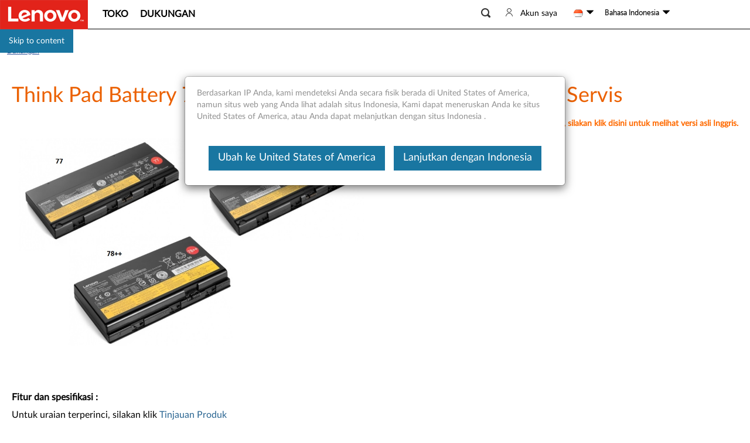

--- FILE ---
content_type: application/x-javascript;charset=utf-8
request_url: https://s.lenovo.com/id?d_visid_ver=5.2.0&d_fieldgroup=A&mcorgid=F6171253512D2B8C0A490D45%40AdobeOrg&mid=89024316230748068416476443855179937437&ts=1769610492724
body_size: -42
content:
{"mid":"89024316230748068416476443855179937437"}

--- FILE ---
content_type: text/javascript;charset=UTF-8
request_url: https://support.lenovo.com/api/translations/id/all.js?v=202601232014
body_size: 193798
content:
!function () { window.translations = window.translations || {}; var t, n = {"cancel":"Batal","your warranty will expire soon":"Garansi Anda akan segera berakhir","upload":"Upload","activecode field is required":"Service active code is required.","give me a call description":"Dapatkan Panggilan dari Spesialis Dukungan Lenovo","eci case dx":"Device Shipped","unavailable":"Tidak tersedia","cancel case failed":"Your request has been sent to Lenovo, technical team will cancel the case. Please check it later.","lenovo repair service":"Layanan Perbaikan Lenovo","error code example":"E.g.P103,P*,etc","adobe pseudonymous":"Data Clickstream, ID Perangkat (PII UE), Alamat IP, Data Berbasis Lokasi, Riwayat Pencarian.","eci case dj":"dalam progress","unit price":"Patokan harga","view files":"melihat dokumen","user email":"User Email","eci case ee":"dalam progress","text only":"Teks Saja","ap service bundle0":"Maaf, bahan habis pakai yang diperlukan tidak tersedia untuk menyelesaikan layanan.","eci case eh":"dalam progress","pick":"Pilih ","all status":"All Status","site language code":"Kode bahasa situs","product out of warranty":"Produk Anda adalah keluar dari garansi","ending soon":"Segera berakhir","ar repair qr code scan":"Dengan memindai kode QR ini dengan kamera di perangkat pintar Anda, Anda dapat dengan cepat beralih ke perangkat pintar dari sisi PC.","enter valid machine type":"Masukan tipe mesin yang valid","submit new service request":"Kirim permintaan layanan baru","start on":"Started On","please review your eticket information below":"Harap tinjau informasi eTicket Anda di bawah ini","need help contact us":"Butuh bantuan? Hubungi kami","switzerland":"Switzerland","refurbishment services request history":"Riwayat Permintaan Layanan Refurbishment","repair tickets status":"Perbaikan tiket Status","please fill in machine description":"Silakan isi deskripsi mesin","click":"klik","eci case cl":"Lengkap","dm and dg systems description":"Percepat aplikasi perusahaan dan menyederhanakan operasi dengan flash kinerja, flash kapasitas, dan flash hibrida untuk blok, file, dan objek.","eci case da":"Device Received","eci case db":"dalam progress","customer id does not match selected country":"Negara nomor pelanggan yang diisi tidak sesuai dengan negara yang dipilih","quote history empty":"Riwayat kutipan kosong","eci case dh":"Lengkap","subtotal":"Subtotal","eci case df":"Dijadwalkan ulang","manage notifications":"Atur Notifikasi","email binding has failed":"Pengikatan email gagal. Silakan coba lagi dengan alamat email yang berbeda.","eci case cx":"Lengkap","os support center":"Pusat Dukungan OS","360 portal":"Customer 360 - Dashboard Agen","cec":"CEC","eci case d3":"dalam progress","please download the linked":"Silakan download tool sysinfo. Jalankan tool dan lampirkan file log disini. Data ini kritis untuk untuk penyelesaian yang tepat waktu.","eci case d4":"Request Received","role":"Aturan","enter your imei":"Memasukkan IMEI Anda","back to issue list":"Kembali ke daftar masalah","expiration date":"Tanggal berakhir","eci case d8":"Device Inbound","please select validation method":"Silakan pilih metode validasi Anda","part validation question 5 tips":"N/A","not valid number":"Bukan angka yang valid","bios registered tips":"Sistem Anda telah terdaftar untuk perpanjangan garansi CPU","case comment":"Komentar Kasus","time remaining to purchase":"WAKTU YANG TERSISA UNTUK PEMBELIAN","total slowly remind":"Untuk setiap pencarian, data pesanan akan ditampilkan terlebih dahulu. Jumlah catatan/halaman total akan dihitung dan segera ditampilkan secara asinkron, karena jauh lebih lambat daripada data. Anda tidak harus menunggu mereka sekalipun.","accept all":"Terima Semua","date of service":"Tanggal Servis","how to install steamos":"Cara menginstal SteamOS","cep":"CEP","result":"Result","eci case cb":"Callback Requested","complexity factor":"Faktor Kompleksitas","eci case cc":"dalam progress","eci case ca":"Dibatalkan","scan to diagnose hardware":"Scan to diagnose problems for the selected hardware","compare service levels":"Bandingkan Tingkat Layanan","eci case cf":"Lengkap","ps added success desc":"Item telah ditambahkan ke keranjang","ack lenovo agent":"Diketahui Agen Lenovo","find and fix problems with the aero desktop":"Menemukan dan memperbaiki masalah dengan pengalaman desktop Aero seperti masalah menampilkan Aero efek seperti transparansi","value added tax":"Termasuk PPN","describe issues and troubleshooting steps":"Harap berikan deskripsi lengkap tentang masalah tersebut, termasuk detail seperti kapan pertama kali dimulai, durasinya, perubahan pengaturan terbaru, hasil dari tes diagnostik, dan langkah-langkah pemecahan masalah yang telah Anda coba sebelum mengirimkan permintaan ini.","eci case bz":"dalam progress","power button":"Tombol Daya","error machinetype invalid":"Jenis mesin tidak valid masukkan benar mesin jenis.","eci case d9":"dalam progress","check registration required email":"After purchasing a Warranty Upgrade, you received a \"Lenovo Services Registration Required\" email with the Authorization Code and PIN number. Please check your email box (and spam) to collect your information.","sign in to lenovo service":"Masuk ke Layanan Lenovo Anda","email invalid unique contact":"Email tidak valid, kontak unik.","resume":"Resume","agent email":"Email Agen","upload image for hardware":"unggah gambar untuk perangkat keras","business activities":"Kegiatan usaha primer dan sekunder nasabah","verification code":"Kode Verifikasi","one repair description":"ADP One dibatasi untuk satu klaim per perangkat. Ini akan kedaluwarsa setelah perangkat diperbaiki.","product home search":"Dapatkan bantuan untuk produk saya","physical pack registration":"Registrasi Paket Fisik","showing x results for y":"Menampilkan {0} hasil untuk {1}","reseller":"Reseller","manual file":"Buku Panduan","1010":"Entri nomor salah atau produk tidak cocok entri","select the parts":"Pilih bagian yang ingin Anda beli","create time":"Ciptakan Waktu","eci case am":"dalam progress","initial the provided bp only":"Inisialkan hanya BP yang disediakan","eci case ak":"Request Received","this is not an ars account":"Ini bukan akun ARS.","1008":"Hanya sampai {0} kuantitas dapat dibeli. Silakan periksa keranjang Anda.","eci case ba":"Part Ordered","welcom to mvs":"Klik di sini untuk mengirimkan kasus layanan untuk perangkat keras multivendor Anda.","1007":"Hanya sampai {0} kuantitas dapat dibeli. Silakan periksa keranjang Anda.","1006":"Harap memberikan sejumlah positif untuk memperbarui jumlah item.","home additional help resources":"Tambahan bantuan","serial imei":"Serial / IMEI","1005":"Produk entri tidak ditemukan","update archive fail":"Pembaruan arsip gagal","1004":"Entri tidak ada","1003":"Produk ini tidak memiliki saham","1002":"Produk tidak ada","1001":"User tidak ada","iws thinkversion description":"Semua produk ThinkVision berhak untuk pelayanan garansi internasional.","submit a service request description":"Buat tiket permintaan layanan teknis atau garansi","source tracking":"Pelacakan Sumber","eci case bd":"Dibatalkan","information":"Informasi","profile receive lenovo communications":"Saya setuju untuk menerima komunikasi Lenovo. Data ini, setiap saat bisa dibatalkan oleh saya, bisa disimpan oleh atau diwakili oleh Lenovo, pada server internasional.","the selection time cannot exceed x months":"harap dicatat bahwa waktu untuk mulai dan akhir tidak boleh lebih dari {0} bulan","warranty protection":"Garansi \u0026 perlindungan","1009":"Keranjang tidak ada","thu":"Kamis","november":"November","resolve":"Menyelesaikan","recommended or suggested description":"Solusi bisa digunakan dengan beberapa pembatasan fungsi sehingga dampak ke bisnis minimal. Termasuk celah keamanan dengan kepelikan rendah atau menengah.","ars team desc":"Nikmati kemudahan berbisnis dengan tim Lenovo yang berdedikasi untuk mengelola layanan Anda.","blogs":"Blogs dari","lcd assembly":"Perakitan LCD","analysis need help action plan helped":"Tidak, rencana tindakan yang disediakan membantu","get quote for used product":"Dapatkan penawaran untuk produk bekas Anda","friend cec":"Teman CEC","good":"Baik","ps please input the right serial number":"Masukkan nomor seri yang tepat.","critical business impact":"Dampak bisnis yang kritis","search smart support":"Cari Dukungan Smart","end user":"End User","please sign in":"Silakan masuk","click to mvs":"Klik di sini untuk mengirimkan kasus layanan untuk perangkat keras multivendor Anda.","content type":"Tipe Isi","warranty extension note":"Harap dicatat, mungkin diperlukan waktu hingga 20 hari agar perpanjangan garansi yang diperbarui muncul di halaman status garansi.","softwareupgrade notecontent":"Informasi yang tercantum di sini disediakan untuk tujuan informasi saja dan ditujukan hanya untuk menggambarkan Motorola Mobilitas rencana saat ini mengenai potensi upgrade atau pembaruan sistem operasi pada perangkat yang diberdayakan Android adalah, oleh karena itu, dapat berubah. Informasi yang disampaikan tidak komitmen atau kewajiban untuk memberikan produk, fitur produk, upgrade perangkat lunak atau fungsi dan Motorola Mobilitas berhak mengubah isi dan waktu dari setiap produk, produk fitur atau perangkat lunak rilis. Perangkat lunak fungsi dan fitur yang disediakan oleh sistem operasi Android versi tertentu dapat bervariasi oleh perangkat dan produsen.","contact details":"Rincian Kontak","view all my badges":"Lihat semua badge saya","sanw":"Standalone Network Device","warranty claims":"Klaim garansi termasuk suku cadang dan tenaga kerja","repair request from customer":"Repair Request From Customer","memory total capacity":"Memory Total Capacity","x discount":"{0} diskon","warranty period":"Periode Garansi","contract header":"Kontrak Header","lenovo billable repair service faqs":"FAQ Layanan Perbaikan Berbayar Lenovo","soft item number":"Item nomor","promotion close":"Perluas dan periksa promosi marketing","inquire option":"Permintaan Opsi","data scrub tool btn":"Format Data saya","proactive care and optimization":"Perawatan dan Optimasi Proaktif","add part number":"Tambahkan Nomor Bagian","reminder to extend warranty":"Garansi Anda akan segera berakhir. Anda dapat memperpanjang atau meningkatkan garansi Anda sekarang.","order success":"Urutan sukses","comprehensive hardware software support description":"Teknisi Lenovo Premier Support memberikan dukungan perangkat keras dan perangkat lunak lengkap. Dengan perangkat keras yang komprehensif, perangkat lunak pihak ketiga, dan pengetahuan aplikasi standar industri, Dukungan Premier memberikan dukungan ujung ke ujung.","cid":"CID","my commercial account":"Account komersial","give us a call":"dapat melakukan panggilan","parts duration date":"21/2/2024 - 30/4/2024","coupon usage note":"Please pay as soon as possible. The coupon will expire soon.","analyzed logs determine parts replacement":"Kami telah menganalisis log Anda dan menentukan bahwa bagian berikut memerlukan penggantian.","confirm email":"Konfirmasi Email","schedule visit time notice":"Catatan: kami akan mencoba menjadwalkan kunjungan sesuai jangka waktu yang Anda inginkan, namun hal ini tidak dijamin.","up x off bmsm":"Hingga {0} diskon - Beli Lebih Banyak, Hemat Lebih Banyak Pada Suku Cadang Lenovo","please agree":"Harap setuju","x to check or contact support":"{0} untuk memeriksa detail atau hubungi dukungan Lenovo untuk bantuan lebih lanjut.","add to my products":" Tambahkan ke Produk Saya","my achievements":"Pencapaian saya","available media type":"Tipe Media Tersedia","device oow notice":"Perangkat ini sudah tidak bergaransi. Untuk berkonsultasi dengan opsi dukungan kami untuk produk ini, harap {0}","please click below":"Silakan klik di bawah ini","charger adapter":"Pengisi Daya/Adaptor","closed skipped":"Tutup Dilewati","potential impact":"Potensi Dampak","surplus sale":"Penjualan Kelebihan","call me now":"Hubungi Saya Sekarang","fail code added preceed to next":"Terima kasih telah menyelesaikan pemecahan masalah. Kode kegagalan Anda telah ditambahkan ke formulir permintaan layanan, Anda dapat melanjutkan dengan informasi lain yang diperlukan dan melanjutkan ke langkah berikutnya.","end of year campaign date":"1 November - 24 Desember","hard":"Keras","what purchase epoe service validation certificate":"What is the purchase certificate of ePOE/ service validation certificate?","account information":"Account dan Informasi Produk","select clomuns":"Pilih Kolom","last name error":"Nama terakhir diperlukan","error deserialize":"Deserialize kesalahan hubungi administrator.","certificate insurance":"Sertifikat asuransi","check system x warranty":"Periksa sistem x garansi","see my warranty status":"Lihat status garansi saya","batch warranty":"Batch garansi","edit address or select from x":"Modifikasi alamat penagihan atau pilih dari {0}","multiple":"Banyak","sorry for user locked":"Maaf, izin Anda terkunci. Sebagai alternatif, Anda dapat mencoba untuk {0}","select status":"Please Select Status","better":"Lebih baik","dose includes working power adapter":"Does it include a working power adapter?","your device not fall into above categories":"Jika perangkat Anda masih dalam garansi dan tidak termasuk kategori sebelumnya","country code":"Kode negara","entitled to ons support":"Kami tahu Anda berhak atas dukungan ONS.","limited time offer":"Penawaran waktu terbatas","create a service request":" Buat Permintaan Servis","standard service delivery":"Standar pelayanan.","quantum metric anonymous":"Informasi Browser, Data Cookie, Tanggal/Waktu, Data Demografis, Jenis Perangkat Keras/Perangkat Lunak, Data Interaksi, Penyedia Layanan Internet, Tampilan Halaman, Melayani Domain","attach documents to project":"Lampirkan Dokumen untuk Diproyeksikan","device benefited from driver updates":"Perangkat Anda mendapat manfaat dari {0} pembaruan driver, meningkatkan kinerja dan keandalan yang lebih baik.","postal code length":"Panjang kode pos ini tidak benar","catalog":"katalog","for brazil":"untuk Brasil","confirm delete selected products":"Apakah Anda yakin ingin menghapus produk yang dipilih? Anda tidak akan dapat mengambil data ini kembali.","identify your device":"Identifikasi Perangkat Anda","in repair":"in repair","new service agreement":"Perjanjian Layanan Baru (PSA)","adobe datause":"Peningkatan CX, Analitik / Pengukuran, Kustomisasi Konten, Pelacakan Perangkat Lintas, Optimalisasi","view offerings and purchase in external browser":"Silakan lihat penawaran dan beli di browser eksternal.","note coupon":"Catatan: kode kupon peka huruf besar-kecil. Satu kode kupon dapat digunakan per produk — diskon terbaik akan diterapkan secara otomatis.","smart retail category aic":"Rak Digital (Kamera AI)","sasr":"Standalone Server","affected systems":"System Terdampak","drag ball to select duration":"Silakan seret bola putih untuk memilih durasi garansi","metered":"Diukur","select appropriate issue":"Select an option from the following choices","for browsing or no need":"Saya hanya menjelajah / Saya tidak membutuhkannya lagi","order shipping address":"Alamat Kirim","order":" Pesanan","whats my repair status":"What\u0027s my Repair Status?","characters remaining":"Karakter tersisa","sasd":"Standalone Storage Device","buy accessories description":"Jelajahi dan belilah Aksesori untuk produk Anda.","power cord thank you message":"Terima kasih untuk memesan kabel power pengganti dari Lenovo. Silakan {0} atau email halaman ini sebagai bukti pesanan Anda.","maximize performance and protect sensitive":"Maximize your PC performance and protect your sensitive data!","indonesia":"Indonesia","service ticket opened":"Tiket layanan terbuka","open lsb":"Buka Jembatan Layanan Lenovo","perform system diagnostics description":"Perform system diagnostics to determine which hardware problems your machine may be experiencing.","confirm info by sn or select x":"Masukkan nomor seri Anda atau pilih {0} untuk menemukan server/appliance spesifik Anda.","partner service fees":"Partner Service Fees","transparency":"Transparansi","end customer":"End Customer","create my forum account now":"Buat saya Forum akun sekarang","will rescue tablet cause data loss":"Apakah menyelamatkan tablet akan menyebabkan kehilangan data?","customer country not found":"\nNegara / wilayah pelanggan tidak ditemukan.","ps please input the right machine type":"Silahkan masukan kanan mesin jenis","power cord order shipped message":"Pesanan akan dikirim segera dan seharusnya akan diterima dalam waktu 7-10 hari kerja. Tolong diingat bahwa waktu pesanan bisa bervariasi tergantung banyak faktor.","copyright info 2":"MOTOROLA and the Stylized M Logo are registered trademarks of Motorola Trademark Holdings, LLC","ping":"Ping","commercial admin":"Commercial Admin","copyright info 1":"© 2021 Motorola Mobility LLC. All Rights Reserved.","save":"Simpan","select all":"Pilih Semua","have not launched":"Kami belum diluncurkan","service request new feature tips":"Dengan senang hati kami mengumumkan fitur baru yang memungkinkan pelanggan dan mitra mengirimkan Permintaan Layanan secara daring untuk {0} melalui satu platform. Ini menggantikan alat IBM Service Request (SR). Klik {1} untuk mengakses detail lebih lanjut tentang fungsi Permintaan Layanan Elektronik Lenovo.","choose options":"Pilih Opsi","servicenow case pending":"Tertunda","mandatory":"Komponen diganti oleh pengguna","use the":"Penggunaan","lenovo recovery option definition":"{0} membantu Anda mendapatkan Media Pemulihan Lenovo baik melalui opsi Unduhan Digital Gratis atau Media Pemulihan Fisik (dengan biaya). Anda dapat menentukan kelayakan Anda dengan memasukkan nomor seri Anda dari halaman ini. Petunjuk lebih lanjut dapat ditemukan di {1}.","device troubleshooting":"Pecahkan masalah perangkat saya","cameras":"Kamera","multiple repairs description":"Menawarkan beberapa perbaikan untuk kerusakan yang tidak disengaja atau penggantian perangkat tunggal. Perbaikan dilakukan oleh teknisi Lenovo ™ -Trained, menggunakan Lenovo ™ - suku cadang Berkualifikasi, mengurangi kebutuhan untuk perbaikan ulang. Alat diagnostik komprehensif Lenovo dapat mengidentifikasi kerusakan tersembunyi yang mungkin tidak ditangani.","requestor email":"Email Pemohon","top":"Atas","you are currently viewing service provider for":"Anda sedang melihat penyedia layanan untuk","enter information for machine selection":"Enter Information below to select a specific machine:","sub main board":"Sub Main Board","select or enter a subseries mt":"Pilih atau masukkan subseries / MT","autoscan by lsb to get driver and software update":"Pindai produk Anda secara otomatis untuk menemukan nama dan nomor serinya, serta berikan informasi diagnostik dan pembaruan driver \u0026 perangkat lunak yang dipersonalisasi. Harap tunggu sementara kami memeriksa untuk melihat apakah Lenovo Service Bridge diinstal pada perangkat Anda.","mongolia":"Mongolia","enter workload":"Enter Workload","export my product list":"Ekspor Daftar Produk Saya","import was failed":"The import was failed","mechanical part":"Bagian Mekanis","home support by category":"Mendukung berdasarkan Kategori","first name 2":"Nama Depan 2","system boards":"SYSTEM BOARDS","case x submitted":"Case {0} dikirimkan","part eta":"Bagian ETA","lscrm order clos":"Ditutup","gaming":"Game","hide completed repairs":"Hide Completed Repairs","question":"Question","x months y extended":"{0} bulan tambahan diperpanjang selama {1}.","tpg":"Think produk","select project":"Pilih Proyek","enter bldg or ste or apt":"Masukkan Bldg/Ste/Apt","max truck size":"Ukuran Truk Maks","please upload files":"Unggah file.","standard special requirements":"Persyaratan Non-Standar / Khusus","eom copy link notice content":"Jika tombol \"Buka Browser\" di atas tidak membuka browser eksternal, silakan salin tautan di bawah ini secara manual dan tempelkan ke browser eksternal untuk melanjutkan.","how to install fedora image":"Cara menginstal image Fedora di platform Lenovo Anda","cyber deals date":"26 Nov - 6 Des","project category":"Project Category","recordmedia":"RECRDMEDIA","android upgrade":"Meningkatkan versi Android","request special order":"Request special order","submit another request":"Kirim permintaan lain","contracts list":"Daftar kontrak","change password successed":"Selamat, kode sandi telah sukses di update","driver promotion manual update tips":"Kami dapat membawa Anda ke halaman pembaruan manual dan Anda dapat mengunduh driver di sini\nKami dapat membawa Anda ke halaman pembaruan manual dan Anda dapat mengunduh driver di sini","small business accounts":"Akun Bisnis Kecil","part lookup":"Pencarian part","orderstatus eta":"dalam progress","it admins":"IT admin","lenamessage":"Chat with Lena to resolve the issue","send to cci":"Kirim ke CCI","chat email address invalid":"Alamat email tidak valid","services projects":"Proyek Layanan","symptom 1000000153":"Lainnya_Tidak Terdaftar","4k hardware hash":"4K Hardware Hash","snapcenter description":"Platform perusahaan yang sederhana dan dapat diskalakan untuk mengoordinasikan dan mengelola perlindungan data dengan aman di seluruh aplikasi, basis data, mesin virtual, dan sistem file.","hardware machine type":"Tipe Mesin Hardware","create technique or warranty service request":"Create a technique or warranty service request","select your product below":"Pilih produk Anda di bawah","quote is valid for 30 days":"Kutipan ini berlaku selama 30 hari. Harap kirimkan penawaran baru setelah 30 hari. Harap tunggu hingga 60 hari setelah kami menerima perangkat Anda untuk menerima pembayaran.","cpf":"CPF","estimated pmo cost":"Estimated PMO Cost","saved successfully":"Menyelamatkan berhasil","by node type":"By Node Type","telugu":"Telugu","items included":"Items Included","wl origin":"Asal","confirm reject content":"Anda memilih untuk menolak penawaran yang dibuat oleh pengecer Anda. Jika Anda melanjutkan, Kutipan ini akan dibuang dan Kutipan baru perlu diminta dari pengecer Anda.","external case reference number":"Nomor Referensi Kasus Eksternal","introducing":"Memperkenalkan","cpu":"CPU","onecollect":"OneCollect","unauthorized service voids warranty":"Setiap upaya untuk menginstal, memodifikasi, atau merusak mesin oleh pihak yang tidak berwenang akan dilakukan sepenuhnya atas risiko Anda sendiri. Lenovo tidak bertanggung jawab atas kerusakan, kerusakan, kehilangan garansi, atau konsekuensi lain yang timbul dari tindakan tersebut.","provide sn to see part discount":"Berikan nomor seri Anda untuk melihat diskon suku cadang Anda.","guide type":"Guide Type","gasket":"Gasket (Busa)","create bulk order":"Buat Pesanan Massal","site banner email save 1000 france":"DÉPENSEZ 990 €","at least one field is required":"Setidaknya satu kolom dibutuhkan","start scan":"Mulai Pindai","function search parts list title":"Daftar komponen","rdvd receive issue":"Aku tidak bisa menerima RecoveryMedia saya","no accessories data title":"Tidak ada aksesori yang tersedia untuk ditampilkan. Silakan pilih opsi berikut untuk menemukan aksesori lain.","showing x to y of z results for a":"Showing {0} to {1} of {2} result(s) for {3}","enter state province region":"Masukan negara bagian/provinsi/region Anda","qr code solution":"QR Code Solution","delete card":"Hapus Kartu","ticket reference number":"Nomor referensi tiket","register now":"Daftar Sekarang","romania":"Romania","click to identify your product":"Penawaran dan konten di halaman ini dapat berbeda menurut negara dan kelayakan perangkat. Untuk detail lebih lanjut tentang layanan yang tersedia untuk Anda, klik {0} untuk mengidentifikasi produk Anda","enter machine type number":"Masukkan model tipe mesin","disagreed ars policy tips":"Penerimaan S\u0026K ARS diperlukan untuk meminta layanan ARS, harap terima persyaratan sebelum mengajukan permintaan penjemputan, atau hubungi Perwakilan Lenovo Anda untuk dukungan lebih lanjut.","attachment owner":"Attachment Owner","housenumber required":"Bidang ini diperlukan","warranty start":"warranty start","select billing type":"Select Billing Type","add subscription title":"Anda tidak berlangganan produk","report list":"Daftar Laporan","x matching results":"{0} Matching Results","parts received":"Parts Received","contact admin to open access for lsb":"Jika menggunakan Lenovo Commercial Vantage, harap hubungi admin Anda untuk menginstal Lenovo Service Bridge.","comments":"Komentar","mechanical door":"Mekanikal - Pintu","cru":"Customer Replacement Unit","region required":"Bidang ini diperlukan","rows":"Baris","my rewards":"Reward Saya","brands on service":"Yang merek apakah permintaan perusahaan untuk melakukan layanan Garansi (ThinkServer, x86, keduanya)","list input example":"pisahkan PN dengan {0} atau {1}","primary contract number":"Primary Contract Number","forget the customer number":"Forget the customer number","unblocked":"Diunblokir","service request casenumber note":"Kami telah menerima Permintaan Layanan Anda dan nomor kasus Anda adalah {0}.","no product been selected":"No product been selected.","by type":"By Type","advanced exchange":"Advanced Exchange","device shipped":"Device Shipped","warm up date":"1/25/2024-1/31/2024","group account":"Akun Group","csm":"CSM","incident":"Incident","products and parts articles":"Products \u0026 Parts Articles","email address note":"Catatan alamat email","validate result":"Validation Result","created date":"Tanggal Dibuat","this time window is required":"This field is required","create quote":"memberikan penawaran","shipping date":"Shipping Date","japan":"Jepang","tue":"Sel","wl inactive":"Tidak aktif","enter city":"Masukkan kota","inquiry os win xp":"Inquiry - OS (Win XP/7/8)","enter sn mt":"Silakan masukan nomor seri/tipe mesin atau model","view my cards":"Lihat Kartu Saya","please enter a number":"Silakan masukan angka","generate url":"\nBuat URL","refurbish file not upload message x select":"Untuk melanjutkan pengiriman Anda, Anda harus menunjukkan perangkat yang ingin Anda perbarui. Silakan gunakan {0} untuk memilih perangkat yang akan diperbarui. Sebagai alternatif, Anda dapat menambahkan file inventaris secara manual menggunakan drop-box dan tautan Template Inventaris Layanan Pembaruan yang disediakan di bawah ini.","iot eticket":"IoT 510c, 520 eTicket","sn used to find driver":"Nomor seri digunakan untuk menemukan driver yang tepat untuk sistem Anda. Silakan masukkan nomor seri atau","click to call to make phone call with a single click":"Click to call to make phone call with a single click","product label title":"Label Produk","choose an sr number below to view service history and details":"Pilih nomor SR di bawah ini untuk melihat catatan dan detail layanan","vew parts on hold":"Lihat Suku Cadang Tertunda","state":"Provinsi","carry in":"Membawa dalam","reported issue":"Melaporkan masalah","export list":"Ekspor Daftar","extend warranty":"Memperpanjang jaminan","lenovo billable repair service process":"proses layanan perbaikan berbayar Lenovo","any parts go contact us":"Tidak ada suku cadang yang tersedia saat ini. Coba lagi nanti. Jika Anda memiliki pertanyaan, klik Hubungi Kami.","browse the same machine":"Apakah Anda ingin menelusuri mesin yang sama seperti terakhir kali","including but not limited to worn keys":"Scratch \u0026 dent, Chassis: wear \u0026 tear, Visible wear \u0026 tear on keys, touchpad \u0026 palm rest, (including but not limited to worn keys), Screen: noticeable wear \u0026 tear","lenovo id or password incorrect":"ID atau kata sandi Lenovo yang Anda masukkan salah. Silakan coba lagi.","c360 service user":"Pengguna Layanan C360","base search move x":"Sekarang, pindah ke tab {0}.","swahili":"Swahili","monitors":"Monitor","db connection error":"Koneksi DB Salah","assign csm":"Tetapkan CSM","reset to factory conditions":"Reset to factory conditions, turned off Apple\u0027s Find My Device for Apple products. (We won\u0027t retain data for you. You must copy all data you want to save before sending us the item.)","ineligible serial numbers":"Nomor Seri Tidak Memenuhi Syarat","returns repair service":"Perbaikan dan Garansi","x of y products not included and contact z":"{0} of {1} products were not included in the estimated quote. It\u0027s possible these items were simply not quoted automatically and further details are required. Please contact {2} so Lenovo can accommodate your ARS needs.","returned to customer waybill":"Diperbaiki kembali ke pelanggan waybill mesin","no documents found":"Tidak ada saran yang cocok dengan syarat, silakan klik tautan di bawah untuk mengaktifkan pencarian.","battery":"Baterai","date time":"tanggal waktu","download lmsa":"Unduh Software Fix","warranty expires":"Garansi berakhir","two business days":"Dua Hari Kerja","useful content":"Konten Berguna","check data":"Please check your data","legion ultimate support description":"Layanan dan dukungan komprehensif yang dirancang khusus untuk Gamer dan pengguna tingkat lanjut. Teknisi level elit dengan pengalaman bermain game dan perangkat lunak memastikan Anda memaksimalkan pengalaman Anda.","other components":"Komponen lainnya","creation":"Pembuatan","service us government customers note":"x86 mitra meminta layanan Pemerintah Federal kami pelanggan mungkin persetujuan tambahan yang bisa menunda aplikasi","warranty expired":"Garansi berakhir","scale off":"Skala-off","think":"Think","help me find it":"Bantu saya menemukannya","bpid not null":"BPID tidak kosong","adup wait":"Harap tunggu","languages":"Bahasa","recall page title":"Panggilan Lenovo ThinkCenter M90z \u0026 M70z Desktop All-In-One","please enter the correct imei":"Please enter the correct IMEI","servicer":"Pelayan","stop scan":"Hentikan Pemindaian","services":"Servis","device returned unrepaired":"Perangkat akan dikembalikan tanpa diperbaiki","unavailable cart message":"Troli tidak tersedia. Harap segarkan keranjang Anda untuk melihat ketersediaan saat ini.","view your service request submission":"Lihat pengajuan permintaan layanan Anda","no articles available for product":"Tidak ada artikel khusus produk yang tersedia untuk produk ini","not refurbish account":"Ini bukan akun Refurbish.","sealed battery":"Baterai Tertutup","change sn":"Change SN","moto id":"Moto ID","premium care onsite support":"Lenovo Premium Care Onsite Support","resultcode":"Result Code","visit the forum":"Kunjungi Forum","equivalent desc":"Komponen bisa diganti dengan part sama atau ekuivalen.","not registered to organization":"Saya tidak terdaftar di sebuah organisasi","get service parts restore":"Dapatkan layanan profesional dan suku cadang asli untuk memulihkan perangkat Anda yang sudah tidak bergaransi","phone 2":"Phone 2","using tool void tablet warranty":"Apakah menggunakan alat ini akan membatalkan garansi tablet saya?","manual was this answer helpful":"Apakah jawaban ini bermanfaat?","had ticket and follow up":"Anda memiliki tiket dua minggu lalu. Kami ingin menindaklanjuti untuk melihat apakah semuanya berjalan dengan baik?","terms of service":"Terms Of Service","view html":"View HTML","as well":"juga","zip code error":"Kode ZIP ini tidak didukung","customer details":"detil pelanggan","feedback request":"Berikan Masukan","token validation failed":"Validasi token gagal.","v series description":"Panduan instalasi dan pemeliharaan untuk V7000/V5030/V3700 V2.","test status success":"Sukses","no result found":"Tidak Ada Hasil Ditemukan","parts in transit":"Parts in Transit","all other products":"Semua produk lain","material type":"Jenis bahan","categorize your issue":"Please Categorize Your Issue","find and fix problems with connecting to the internet or to websites":"Menemukan dan memperbaiki masalah dengan menghubungkan ke Internet atau ke situs web","starts":"Starts","review quote":"Tinjau kutipan","InvalidSn":"Nomor seri ini tidak berlaku.","budget":"Budget","adp can not buy":"Kami hanya mendukung pembelian ADP dari komputer Lenovo Anda dengan sistem operasi Windows. Silakan akses halaman ini di komputer Lenovo Anda untuk melanjutkan.","account has no product":"Akun tidak ada produk","partner fee freight amount mismatch":"Nilai faktur tidak sesuai dengan Biaya Pemrosesan Mitra + Pengiriman.","dealer address":"Alamat Dealer","create new account":"Buat akun baru","adp disclaimer":"Saya mengakui bahwa kerusakan kecelakaan yang sudah ada sebelumnya tidak akan ditanggung oleh pembelian ini.","dcg products":"Produk DCG","lenovo desktop vantage":"Lenovo Desktop Vantage","registration submitted":"Pendaftaran Dikirim","type of software":"tipe dari perangkat lunak","parts order":"Order Suku Cadang","smart retail category ren":"RetailNext","view articles":"View Articles","light component":"Komponen Cahaya","join now":"Gabung SEKARANG","problem description":"Deskripsi masalah","psp reminder title":"Anda berbagi, kami mendengarkan.","expiring":"Kedaluwarsa","memory":"Memori","your phone number":"Nomor telepon Anda","expected time":"Waktu yang diharapkan","external case reference number optional":"Nomor Referensi Kasus Eksternal (opsional)","search user guides":"Search User Guides","certifying that you are aged 16":"Dengan menghubungi Lenovo, Anda menyatakan bahwa Anda berusia 16 tahun atau lebih.","which os are running":"Which OS are you running?","truscale operator":"Operator Truscale","continue to register":"Lanjutkan untuk mendaftar","what features does rsa tool":"Fitur apa saja yang dimiliki oleh Software Fix Tool yang dapat saya gunakan untuk tablet saya?","download template and upload":"Silakan unduh template Excel untuk mengisi Nomor Seri, lalu unggah kembali file tersebut","contact us content":"Menghemat waktu dengan memulai permintaan dukungan Anda online","transfer the data":"Transfer data dari perangkat lama ke perangkat baru.","select time frame":"Please select a time frame","repair status":"Status Perbaikan","user locked":"Pengguna Terkunci","search by name email":"Search by Name or Email","annual reported hardware sales":"Apa yang dilaporkan hardware penjualan tahunan tahun sebelumnya","serial or imei":"Serial / IMEI","add single user":"Menambahkan satu pengguna","offerings":"Offerings","chat form title":"Untuk memulai sesi obrolan, mohon masukkan informasi berikut","store number":"Nomor Toko","location have dock access":"Apakah lokasi memiliki akses dok","product security advisory":"Petunjuk Keamanan Produk","contract no":"Tidak ada kontrak","special instruction":"Instruksi Khusus","slovenia":"Slovenia","unarchive successful":"Produk Anda telah diarsipkan.","dm and dg systems":"Sistem DM dan DG","settlement report attached":"Laporan Penyelesaian Terlampir","organization id not exist":"ID organisasi tidak ada","buy warranty":"Beli Garansi","warranty type":"Tipe Garansi","start":"Mulai","set up new key account":"Siapkan Akun Utama Baru","d series title":"D1212/D1224/D3284/D4390","microsoft azure":"Microsoft Azure","smart assistant uses cookies":"Smart Assistant menggunakan cookie untuk mengingat produk dan pertanyaan Anda, jadi saat Anda kembali lagi nanti, kami dapat menggunakan informasi ini untuk memberi Anda saran yang lebih baik. Kami menyarankan Anda menyimpan cookie ini untuk mendapatkan pengalaman layanan yang lebih baik.","unified manager description":"Pantau dan kelola kesehatan dan kinerja sistem penyimpanan ONTAP Anda dari satu antarmuka.","support account profile":"Profil account","step x":"Langkah {0}","city length":"Panjang kota hanya hingga 40 karakter","find product name":"Perlu bantuan mencari nomor seri unit anda? Klik disini!","whats new":"Yang Baru","3 steps journey":"3 Steps to Solution","how to find your serial":"Bagaimana menemukan nomor seri Anda","include old data":"Sertakan Data Lama","continue eticket":"Lanjutkan eTicket","tracking vendor":"Melacak Vendor","recipient":"Recipient","easy journey description":"Easy Journey to Solution can help you resolve common software and hardware issues that may be affecting your machine. This process will guide you through the three individual steps, so we can offer you the best possible service solution.","products failed to delete":"Some products failed to delete","fill in request required fields":"Pembuatan permintaan gagal. Silakan masukkan semua data yang diperlukan dan coba lagi.","select state":"Select State","this category is required":"Bidang ini diperlukan","ensure your username and password is correct":"Pastikan nama pengguna dan sandi yang benar","premier repair status":"Premier Repair Status","vendor stamp signature":"Penjual Cap/tanda tangan","smart support":"Dukungan Smart","redownload tvsu":"Unduh ulang Pembaruan Sistem Lenovo","required":"Diperlukan","windows update":"Windows Update","set alert":"Mengatur Alert","sbpo user":"User SBPO","optionalparts":"Optional","customize view":"Sesuaikan Tampilan","please enter valid value":"Silakan pilih/masukkan nilai yang valid","request status":"Status Permintaan","ps upgrade renew":"Upgrade/memperbaharui","your warranty expires in x months":"Your warranty expires in {0} months.","select service delivery method":"Pilih Metode Pengiriman Layanan","follow up part delay":"Follow Up (Part Delay)","are you sure want to cancel":"Anda yakin ingin membatalkan?","biossolution1":"Untuk menerima perpanjangan garansi CPU, harap konfirmasi bahwa {0} yang tersedia untuk diunduh di {1} telah diinstal pada sistem yang terpengaruh yang tercantum di bawah ini sebelum mendaftar untuk perpanjangan garansi CPU.","biossolution3":"Silakan pergi ke solusi BIOS untuk memperbarui BIOS sistem Anda: {0}","biossolution2":"Setelah {0} terpasang, silakan pilih {1} untuk menyelesaikan permintaan.","closed ticket":"Tiket tertutup","priority":"Prioritas","rdvd must be purchased separately":"Media pemulihan harus dibeli secara terpisah dari produk lain. Silakan beli item yang sudah Anda tambahkan ke troli atau hapus sebelum menambahkan item ini.","back to contact us page":"Back to contact us page","model tip":"Menampilkan bagian standar berdasarkan konfigurasi perangkat Anda ketika {0} dimasukkan.","partner id already bind":"ID Mitra sudah diambil","current service status":"Current service status","biossolution4":"Dengan memilih kotak ini, Anda mengonfirmasi bahwa Anda memiliki {0} yang diperlukan dari {1} yang terpasang di sistem sebelum mendaftar untuk perpanjangan garansi CPU. Anda harus memilih kotak ini untuk melanjutkan.","unhold":"Unhold","if you need help getting started":"Jika Anda membutuhkan bantuan untuk memulai, Anda juga dapat mengunjungi halaman FAQ kami untuk mempelajari lebih lanjut tentang Software Fix Tool.","canceling":"Membatalkan","repair complete":"Repair Complete","selectregion":"Pilih wilayah","choose correct weight shipment":"Anda harus memilih dengan benar sehingga bobot yang benar diterapkan pada pengiriman.","state province":"Negara bagian/propinsi","thinksmart service registration form":"ThinkSmart Hub Layanan Registrasi Profesional","remove all ja":"Remove all","costa rica":"Costa Rica","upload batch order":"Unggah Pesanan Batch","review information":"Tinjau informasi","image is not available":"Sorry the image is not available","unknown":" Tidak diketahui","receive visa gift card":"Receive a Visa® gift card for your trade-in. To begin the trade-in process, select your device from the options below.","this account has been granted access":"Akun  Lenovo ID ini telah diberikan akses yang lebih tinggi","opened ticket for you":"Kami telah membukakan tiket untuk Anda.","type of information":"Jenis Informasi","relationship exists account initialized":"\nHubungan mengikat sudah ada, akun sedang diinisialisasi.","can not find product":"Tidak dapat menemukan produk","click to success in warranty":"Untuk memperbarui Driver Anda, {0}. Untuk memeriksa pembaruan Sistem Operasi Anda, {1}. {2} Jika Anda telah memperbarui Driver dan Sistem Operasi Anda, tetapi Anda masih mengalami masalah, silakan {3}.","wl error50":"Nomor Serial tidak ditemukan - Mohon di cek dan di coba lagi","uploaded":"Diunggah","download pdf":"Download PDF","check customer info":"Periksa Info Pelanggan","accessory support":"Accessory Support","usb memory stick":"Dock, Port Replicator, Mouse, Speakers, Printers, USB Memory stick, Media Card, Smart Card, Monitors, Dongles, External Keyboards, lainnya...","preferred pick up date":"Tanggal Penjemputan yang Diinginkan","best practice gaps":"Celah Pengalaman Terbaik","confirm info by sn or product":"To be sure this content applies to the device you need information on, please enter your serial number or select your product.","phone or cell":" Telepon atau HP","accepted by postal carrier":"Accepted by postal carrier","fill in complete sn and mt":"Produknya banyak, jadi harus diisi SN dan MT yang lengkap.","are you sure cancel order":"Are you sure you want to cancel the order?","adup home info desc":"Pindai untuk menemukan dan memperbarui driver ke yang terbaru untuk sistem Anda","commercial portal welcome description":"Komitmen kami kepada klien kami adalah prioritas utama yang menjadi alasan mengapa kami telah membangun sebuah portal interaktif untuk memungkinkan Anda akses inventaris seluruh produk Anda semua di satu tempat.","shared account tips":"Current roles in Service Connect will be override by eticket user. You will not be able to recover this operation!","lbs ensure authorized":"Pastikan Anda telah mendapatkan otorisasi dari organisasi Anda untuk menerima Perjanjian Layanan Refurbishment Lenovo.","used storage":"Used Storage","capacitor":"Kondensator","add new information":"Apakah Anda perlu untuk menambahkan informasi baru tentang permintaan Anda?","pop issue type form submission":"Masalah Pengiriman Formulir","need additional help":"Perlu bantuan tambahan?","linecord":"Kabel listrik","warranty upgrade page":"Halaman Penambahan Garansi","register devices only":"Register Device(s) Only","status change date":"Tanggal Perubahan Status","select machine with linux":"Sistem awalnya dikirim dengan Ubuntu atau Fedora","no preference":"Tidak Ada Preferensi","product solution title":"Solusi untuk produk","no quote check txt":"Anda telah memilih \u0027{0}\u0027.","ars operator":"ARS Operator","enter email sn":"Masukkan Email Anda atau nomor seri","please enter report title":"Masukkan judul laporan.","pdchat":"Live Chat","report mismatch attention content x to y":"Jika nomor seri dalam Rincian Permintaan \u0026 Laporan Kondisi Lenovo tidak sesuai dengan pengiriman pelanggan (misalnya, perangkat hilang atau tambahan), {0}. Hal ini harus dilakukan {1}.","ps daily":"Tanggal","contract id":"Kontrak ID:|@@DCG:Kontrak ID","lenovo service tools center":"Pusat Alat Servis Lenovo (LSTC)","custom models":"Custom Models","for companies located in prc":"Untuk perusahaan berlokasi di RRC, Penjual harus memberikan SIUP, NPWP, organisasi kode dan sertifikat pembayar pajak Umum (semua salinan dokumen diterima)","diagnostic promotion tips":"Beli Lenovo {0} asli dengan harga diskon!","finance contact information":"Informasi kontak keuangan","display project name":"Tampilkan Nama Proyek","asset location info":"Informasi Lokasi Aset","new pick up request":"Permintaan penjemputan baru (ars)","pc tablets":"PC / Tablet","summary and review":"Ringkasan \u0026 Ulasan","update registration":"Perbarui Pendaftaran","total power usage":"Total Power Usage (kWH)","deployment type":"Deployment Type","apservice issue descripton":"Deskripsi Masalah (Batas hingga 2000 karakter)","mwdc case management":"Manajemen kasus MWDC","delete warranty failed":"Garansi info telah dihapus gagal.","parts ordering":"Pemesanan suku cadang","you must first select a product":"Anda harus memilih produk terlebih dahulu.","day":"Tanggal","join for free":"Gabung secara Gratis","duration year":"Durasi Tahun","created":"Dibuat","card type":"Tipe Kartu","wolof":"Wolof","russian federation":"Russia","customer number":"Nomor pelanggan perusahaan","usage charge":"Tagihan Pengunaan ","po expiration date":"PO Expiration Date","multiple attempts to fix no solution":"Berbagai Upaya untuk memperbaiki tidak ada solusi","processing data":"Memproses data","exist reason":"Exist Reason","contact email format incorrect":"Format email kontak salah","posa header title":"Judul tajuk POSA","file processing":"File processing","what help with":"Apa yang bisa kami bantu carikan untuk Anda?","last name 2":"Nama Belakang 2","scorelevellow":"Not at all Satisfied","this inquiry options is required":"Bidang ini diperlukan","find my product":"Help me find my product","innerlink":".","a11y product keywords":"Masukkan Kata Kunci Produk","critical":"Kritis","adup home info":"Mulai Pembaruan Driver Otomatis","file types accepted":"File types accepted","timezone":"zona waktu","dcg":"DCG","auto refresh":"Segarkan otomatis","load x more":"Muat {0} Lebih","service parts in transit":"Bagian Servis Dalam Transit","total numbers":"Jumlah Total","casenumber":"Case Number","suggest nothing with no ars":"It appears that there are no available services for your systems. Visit {0} if you wish to look at the latest cutting-edge systems.","legion ultimate support phone list":"Daftar Telepon Dukungan Legiun Ultimate","coupon can use as loyal customer":"Selamat Datang kembali! Berikut ini {0} Kupon yang dapat Anda gunakan sebagai pelanggan setia kami. Selamat menikmati!","hw and sw support":"Dukungan Hardware \u0026 Software","view post history":"Lihat sejarah posting saya","gpu type":"Jenis GPU","no permission to add product":"You don\u0027t have authority to add the Machine to this Account, please contact your Admin","introduction":"Perkenalan","describe your issue":"Describe your issue","actual vstorage avg":"Actual vStorage Avg","run diagnostics":"Jalankan Diagnosa","subscribe":"Semua","save transport and labor premiums":"Save unnecessary transport and labor premiums.","barcode format error":"Kesalahan Format Barcode","lenovo premier support description":"Dukungan Lenovo Premier adalah solusi dukungan PC premium untuk perangkat Think Anda. Dengan akses sepanjang waktu ke teknisi Lenovo, Anda akan memiliki dukungan perangkat keras dan perangkat lunak ahli yang diperlukan untuk mendapatkan hasil maksimal dari PC Anda.","business unit":"BU","rdvd title definition":"{0} adalah media yang berisi cadangan kondisi asli pabrik komputer seperti yang dikonfigurasi oleh Lenovo, atau pengguna sistem PC. Media Pemulihan memungkinkan Anda untuk memformat ulang hard drive, menginstal ulang sistem operasi, dan mengatur ulang sistem ke kondisi awal pabrik Lenovo.","pin uppercase":"Pin","vrealize":"vrealize","third":"Ketiga","smart device use ar guidance":"Melalui kamera di perangkat pintar Anda, Anda akan memperoleh interaksi perpaduan antara virtual dan nyata, Anda dapat melepas atau memasang sendiri bagian-bagiannya dengan mudah dengan panduan AR langkah demi langkah.","my personal account":"Account pribadi saya","service parts list":"Layanan bagian daftar","part info not found":"Info suku cadang tidak ditemukan","solution center desc":"Temukan perangkat penjualan dan download untuk aksesori Lenovo","wireless":"Nirkabel","tonga":"Tonga","change date":"Ganti tanggal","forum kb":"Forum Knowledge Base","completed awaiting closure":"Selesai - Menunggu penutupan","important issues hot topics":"Masalah Penting/Topik Hangat","stack":"Tumpukan","rsc no order":"Tidak ada SO terkait","dec":"Des.","inventory control sheet":"InventoryControlSheet","product has firmware message":"Produk ini menggunakan firmware unik milik pengguna. Anda harus {0} untuk melihat dan mengunduh informasi unik pengguna.","api catalog":"API Catalog","file attachment optional":"Lampiran File (opsional)","cancel notify me request":"Batalkan permintaan Beritahu Saya?","viewing":"Melihat","adup scan failed":"Memindai gagal","results will sent via email too":"Hasil akan dikirim melalui email juga.","update email preferences message":"Perbaharui preferensi email untuk memilih tipe email yang diterima.","more jp":"More","office365":"Office 365","device infomation":"Informasi Perangkat","no data be compared":"Tidak ada data yang bisa dibandingkan","request type":"Tipe Permintaan / Ringkasan Eskalasi","issue date":"Tanggal terbit","languages rescue and rsa":"Bahasa apa saja yang didukung oleh Software Fix Tool?","function search register device title":"Daftarkan Perangkat","retire old asstes":"Pensiunkan aset IT lama Anda dengan aman","thermal conductivity heat dissipation material":"Konduktivitas Termal Dan Bahan Pelepasan Panas","smart retail category ssk":"Kiosk Layanan Mandiri","pricing currency different than contract":"Mata uang harga berbeda dari mata uang Kontrak. Apakah menurut Anda mereka harus cocok?","maximize performance":"Maximize your PC performance with Lenovo Vantage Smart Performance!","x field format is not correct":"{0} field format is not correct","page title":"Page Title","posa number":"POSA Number","register failed":"Pendaftaran Gagal","co2 offset by country region":"CO₂ Offset By Country/Region","closed service tickets":"Tertutup Service Tiket","fees shown standard asset recovery services":"Biaya yang ditampilkan mencerminkan tarif standar kami untuk pemrosesan layanan pemulihan aset standar di negara pengumpulan yang dipilih. Biaya transportasi, pajak yang berlaku, dan diskon berbasis volume apa pun tidak termasuk dan akan diselesaikan secara terpisah saat penagihan akhir.","reasons choose lenovo repair":"3 alasan untuk memilih Layanan Perbaikan Lenovo","multiple mt":"Banyak Tipe Mesin terdeteksi untuk nomor seri ini. Silakan masukan nomor seri.tipe mesin, seperti L925334.9389.","check detail":"Cek detailnya","relevance low":"Relevansi","found x warranty results":"Ditemukan {0} hasil garansi","employer not approved":"Tidak disetujui oleh Pemberi Kerja","my orders menu description":"View buying history, track items, or return","operating system security issues":"Security vulnerabilities in the operating system (OS)","hdd size":"Ukuran HDD","certificate of insurance required":"Apakah diperlukan sertifikat asuransi?","orderstatus 100000019":"Part Delivered/Part Delivered \u0026 Awaiting Return","compare":"Membandingkan","orderstatus 100000018":"Order Released","search by part number":"Cari Berdasarkan Nomor Suku Cadang","sales orders":"Pesanan Penjualan","orderstatus 100000013":"In Repair","orderstatus 100000012":"Engineering Hold","smart services":"Layanan pintar","orderstatus 100000011":"Defective Unit in Transit to Depot","orderstatus 100000010":"Defective Unit Delivered to Depot","orderstatus 100000017":"Order Created","orderstatus 100000016":"Order Accepted","error posa invalid":"The POSA number is invalid, please enter a valid serial number.","orderstatus 100000015":"No Trouble Found","find user guides and manuals":"Temukan panduan pengguna \u0026 manual","system x warranty lookup":"Pencarian garansi sistem X","orderstatus 100000014":"In Testing","customer custom model":"model khusus pelanggan","service order overview":"Layanan urutan tampilan","top x most popular solutions of total y":"Top {0} solusi paling populer dari total {1}","complete your profile":"Melengkapi profil","customer profile":"Profil pelanggan","usage description":"Deskripsi Penggunaan","wednesday":"Rabu","here are more help options":"Berikut adalah opsi bantuan lainnya","thank for confirmation":"Terima kasih atas konfirmasi Anda.","allocation meterings":"Allocation Meterings","go to lookup":"Pergi untuk pencarian","batch delete":"Batch Delete","orderstatus 100000009":"Customer Induced Damage","orderstatus 100000008":"Customer Hold","contact refresh":"Sayangnya, Anda tidak memiliki otorisasi untuk mengunduh firmware yang diminta. Untuk mendapatkan akses, silakan hubungi Rep Penjualan Lenovo Anda untuk perpanjangan layanan Akhir Dukungan.","orderstatus 100000007":"Closed","business":"Bisnis","get your recovery media now":"Dapatkan media pemulihan Anda sekarang!","download project details":"unduh detail proyek","orderstatus 100000002":"Billable Hold","system x servers":"Sistem server x","orderstatus 100000001":"Awaiting Order Release","orderstatus 100000000":"Awaiting CC Action","orderstatus 100000006":"Cancelled by Lenovo","order status":"Status","orderstatus 100000005":"Cancelled","mechanical bracket":"Mekanikal - Bracket","orderstatus 100000004":"Box Shipped","orderstatus 100000003":"Box Delivered","view custom troubleshooting":"View Custom Troubleshooting Video","qty registered":"Qty Terdaftar","motorola content":"Ini adalah situs Lenovo Motorola","document id":"Dokumen ID","advanced technical support description":"Tersedia 24 x 7 x 365, Dukungan Premier memberi Anda akses VIP langsung ke teknisi Dukungan Premier Lenovo elit yang dapat diakses melalui telepon, obrolan, atau email. Teknisi Lenovo kami yang sangat terlatih siap memberikan resolusi yang lebih cepat, pertama kali, dan menangani kasus Anda dari awal hingga akhir hingga terselesaikan.","a13y close dialog box":"Tutup kotak dialog","previous version":"Versi Sebelumnya ","submission received ja":"Submission Received","welcome commercial portal":"Selamat datang di Portal Layanan Connect","resend":"Kirim ulang","mdm id":"ID MDM","x of y allowed":"{0} dari {1} diizinkan","not good condition":"Not good condition, missing items above","end of year ap campaign date":"1 November - 5 Januari","shipping addresses":"Ini adalah alamat pengiriman Anda","change country at step 1":"Anda dapat mengubah Negara di Langkah 1","lenovo parts lookup":"Pencarian Komponen Asli","dear premier or onsite customer":"Pelanggan Premier/di lokasi yang terhormat","invalid format digits only":"Invalid format, digits only","last modified date":"Last Modified Date","supported search keywords":"Kata Kunci Pencarian yang Didukung","subscription history":"Sejarah Langganan","time stamp":"Time Stamp","enter organization parent name":"Masukan nama orang tua Organisasi Anda","want to run diagnostics":"Tidak, saya mau menjalankan diagnosa","bulgaria":"Bulgaria","quantities":"Jumlah","place batch parts order":"Tempatkan Pesanan Suku Cadang Batch","end date":"Masa berakhir","check compatibility":"Periksa Kompatibilitas","select contact us reason":"pilih hubungi kami alasannya","received at service center":"Received at Service Center","auto renew toggle":"Perbaharui Otomatis","lenovo security issues":"Lenovo infrastructure and operations (including website/URL) issues","universal search by info":"Cari berdasarkan Cluster, Nama Host, S/N Chassis, atau S/N Controller","vendor number x bound to account y":"Nomor vendor yang ditentukan {0} terikat ke akun lain {1}","picked up":"Picked Up","join loyalty":"Gabung Loyalti","hostname partner node":"Nama Host/Nod Mitra","if have case number can follow up with x":"Jika nomor kasus untuk masalah ini sudah dibuat, Anda dapat melakukan tindak lanjut langsung dengan {0}.","ars customer project almost full tips":"Please reach out to your assigned Lenovo Project Manager, in support of your next submission.","inventory attachment":"Lampiran Inventaris","barcode":"Barcode","baas":"BaaA","prioritized parts labor description":"Dukungan Premier berarti Anda menerima akses prioritas di depan antrean saat Anda membutuhkan perbaikan.","ars quote tool note":"Harap diperhatikan: Biaya logistik tidak akan dihitung sampai lokasi penjemputan telah ditentukan.","oow and reinstate warranty":"Ups! Sistem Anda tidak bergaransi. Kabar baik! Anda dapat memulihkan cakupan garansi untuk mendapatkan kembali ketenangan pikiran.","general information ID":"Umum informasi ID","agree to x and certify that":"I agree to the {0} and certify that:","click here to go back":"klik disini untuk kembali","systems percentage full in 3 month":"Sistem sudah 90% lebih dalam 3 bulan","net outcome to partner":"Hasil Bersih untuk Mitra","scheduled pickup":"Penjemputan Terjadwal","product selector":"Pilihan Produl","for 30 days":"selama 30 hari","softwareupgrade introcontent5":"untuk rincian tentang Nexus 6.","softwareupgrade introcontent4":"Sini","softwareupgrade introcontent3":"Klik","softwareupgrade introcontent2":"Generasi berikutnya dari Android - Android 7.x Nougat - telah dirilis untuk proyek sumber terbuka Android (AOSP). Kami akan bekerja dengan mitra teknologi dan pembawa untuk membawa kepada Anda.","softwareupgrade introcontent1":"Kita tahu apa yang Anda pikirkan. \"Akan perangkat saya menerima upgrade? Kapan? Bagaimana?\" Tidak pernah takut... semua informasi di sini.","softwareupgrade introtitle":"RUMAH ANDA UNTUK UPGRADE","expiration":"Kedaluwarsa","total charge of vm":"Total Charge of VM","review details from link":"Harap tinjau detail dari tautan ini sebelum Anda menjalankan pemulihan sistem:","upload an invoice":"Unggah Kwitansi","feedback helps us improve":"Umpan balik Anda membantu kami untuk meningkatkan!","service part no":"Nomor Suku Cadang Servis","virtual":"Virtual","item begin date":"Item Begin Date","view repair status":"Lihat Status Perbaikan","back":"Kembali","connection failed":"Koneksi Gagal. Silakan coba lagi nanti.","download pdf report":"Unduh laporan pdf","duration":"Durasi","create a new report":"Membuat laporan baru","load":"Beban","phone tablets":"Telepon / Tablet","significant business impact":"Dampak bisnis yang signifikan","partner locator":"Pencari Mitra","hide add ons":"Sembunyikan Pengaya","comments for approve reason":"Comments for approve reason","ignore":"Mengabaikan","company":"Perusahaan","forum preferences":"Pengaturan forum","x selected scan quick test":"{0} yang dipilih, klik Scan untuk memulai tes cepat","engage agent":"Directly engage with a Support Agent to resolve your issue. ","resolve problems that prevent you from updating windows":"Menyelesaikan masalah yang mencegah Anda memperbarui Windows","incorrect file type":"Jenis file tidak benar!","visualizations":"Visualisasi","assets picked up":"Aset Diambil","hdd quantity":"Jumlah HDD","my repairs":"Perbaikan saya","licensed software":"Perangkat lunak berlisensi","desired qty":"QTY yang diinginkan","upload completed template":"Upload completed template","pre engaged":"Pra-bertunangan","billing period end date":"Tanggal Akhir Periode Penagihan","country region supported":"Country/Region Supported","schedule":"Jadwal","online submit request":"Permintaan Pengiriman Online","part family":"Grup Part","event id":"ID acara","parts lookup head title":"Suku Cadang Lenovo Asli","is succeed":"Is succeed","repair service":"Perbaikan dan Servis","x people ahead choose call back":"Ada {0} orang di depan Anda. Apakah Anda ingin menelepon kembali saat perwakilan tersedia?","storage fee":"Biaya penyimpanan","eci case eta":"dalam progress","error components":"Komponen Kesalahan","search by settlement id invoice no":"Cari berdasarkan ID Penyelesaian, No Faktur","operating system support":"Sistem operasi dukungan","find an authorized repair centre":"Temukan pusat perbaikan yang berwenang","alternative telephone":"alternative telephone","accessories softwares":"Aksesoris \u0026 perangkat lunak","item start date":"Mulai tanggal","showing":"Menampilkan","partner service select option":"Select this option if you are a service partner acting on behalf of a Premier or ThinkAgile customer.","request elevated access description":"Specify the level of access you need below for the following Lenovo ID","digital download title":"Download","message with contact options":"Perbaikan Anda seharusnya sudah selesai {0}. Jika Anda belum diberi tahu atau belum menerima mesin Anda kembali, silakan kontak kami:","search commodity type":"Cari Tipe Komoditi","other special product":"Produk istimewa lainnya","apply coupon fail try again":"Penerapan kupon gagal, coba lagi","hdd parts":"Bagian HDD, braket CRUable, modul USB CRUable, kabel \u0026 kartu CRUable","x failed":"{0} gagal","pop feedback form guideline":"Jika Anda mengalami masalah saat menggunakan formulir ini, beri tahu kami. Umpan balik Anda membantu kami meningkatkan pengalaman Anda.","annual pc health check":"Pemeriksaan Kesehatan PC Tahunan","fingerprint":"Sidik jari","suggest nothing with ars":"It appears that there are no available services for your systems. Visit {0} if you wish to look at the latest cutting-edge systems. Check out the residual value for your existing PC with {1}.","customer first name 2":"Nama Depan Pengguna 2","failure type":"Jenis Kegagalan","async x d365 update field status failed":"Panggilan Async {0} callD365UpdateFieldAndStatus ke Wso2 gagal!","get best coverage lenovo warranty services":"Get the Best PC Coverage with Lenovo Warranty Services","product tooltips":"Info Produk","invalid password":"Invalid password","call back options":"Opsi Panggilan Kembali","product updated success":"Produk telah diperbarui berhasil","create lenovo id message":"User ini tidak memiliki Lenovo ID, apakah Anda ingin membuat atas nama beliau?","warranty registration":"Pendaftaran Garansi","rights have been extended":"Hak akses Anda telah diperpanjang","please input address":"Silakan masukan alamat.","parts sale experience describe":"Komponen Lenovo {0}","doa":"DOA","invalid":"Invalid","go to parts page":"Buka halaman Bagian","pick a language":"Pilih Bahasa","productinfo":"Info Produk dan Suku Cadang","asset received date required":"Tanggal penerimaan aset diperlukan ketika statusnya adalah \"Aset Diterima\".","unresolved service":"Unresolved Service","status":"Status","complete x including optional upsell service preferences":"Silakan lengkapi {0}, termasuk preferensi layanan opsional dan upsell.","lenovo app product service definition":"Memberikan layanan yang berharga bagi pelanggan Lenovo untuk produk mereka.","upload assets detail":"Unggah daftar produk Anda menggunakan template yang disediakan. Setelah berhasil mengunggah file, Anda akan diminta untuk mengisi informasi kontak Anda untuk menerima penawaran via email.","western frisian":"Western Frisian","reset filter":"Reset Filter","portugal":"Portugal","parent name":"Nama Orang Tua","improvement opportunities":"Peluang Perbaikan","utc time fetch failed":"Gagal mendapatkan waktu UTC, silakan coba lagi","sort by":"Urutkan menurut","back to 3 steps home":"Kembali ke 3 langkah awal","payer information":"Informasi Pembayar","all files":"Semua data","change serial":"Ganti Seri","co2 user":"CO₂ User","warranty support provider":"Penyedia Garansi dan Dukungan","no products found":"Maaf, tidak ada produk yang ditemukan yang cocok kueri tersebut. Untuk pencarian luas situs global dibandingkan dengan pencarian spesifik produk silakan gunakan bar pencarian di bagian atas halaman bukan","ps service request":"Service Request","agent note solutions":"Agent Note Solutions","footer current year":"2026","site banner email save 200 switzerland":"DÉPENSEZ CHF 190","account not found":"Akun tidak ditemukan","business contact name":"Nama kontak bisnis","provide warranty additional Information":"Harap berikan beberapa detail lagi untuk memastikan tiket Anda ditangani dengan tepat.","related services":"Layanan Terkait","dpk":"DPK","click to confirm asset valuation conditions":"klik di sini untuk mengkonfirmasi bahwa Anda telah membaca Ketentuan Penilaian Aset:","shipment details note":"termasuk alamat dan persyaratan khusus","lsb detect tips for recovery media":"Hemat waktu dengan mengizinkan kami memindai produk Anda untuk mendapatkan nomor seri","collect personal data":"Saya setuju untuk mengizinkan Lenovo mengumpulkan data pribadi saya. Lenovo boleh memproses data Anda sesuai dengan yang dideskripsikan di dalam kita {0}","error code lookup legend error":"Kesalahan","cookie consent tool":"Alat Persetujuan Cookie","shona":"Shona","redemption code invalid":"Kode penukaran tidak valid.","imaging and security resources":"Imaging \u0026 Security Resources","url":"URL","proof of purchase form guideline":"Silakan isi informasi yang diminta dan unggah file yang benar.","singapore":"Singapore","case submitter":"Pengaju Kasus","for entitlement and support":"untuk hak dan dukungan","standard account":"Akun Standard","how to find serial number":"Pilih produk dan temukan nomor seri","file size less than 5":"Ukuran file harus kurang dari 5MB","select in x forward to y":"Karena Anda memilih negara / wilayah pengiriman ke {0}, kami meneruskan Anda ke {0}.","close window":"Tutup jendela","make sure logged as admin":"Pastikan Anda masuk sebagai administrator. Jika unduhan tidak dimulai dalam beberapa detik,","sn not found":"SN tidak ditemukan.","location name":"Nama Lokasi","function search automatic driver updates title":"Pembaruan Driver Otomatis","do not ask again":"Tidak, tolong jangan bertanya lagi","archive successful":"Produk Anda telah diarsipkan.","rsa is supported operating systems":"Software Fix Tool didukung pada sistem operasi Windows 11, Windows 10 (64-bit).","physical order choose message":"Harap diingat, akan butuh waktu 2-3 minggu untuk pengiriman media recovery. Atau Anda bisa memilih untuk mengunduh versi digital untuk memulai proses unduh segera. Tolong konfirmasi jika Anda masih ingin lanjut dengan media fisik?","service  case details":"Detail Kasus Layanan","click to download recovery media":"Click to download your recovery media","nit or id card":"NIT or ID Card","subject":"Subjek","service policy":"Service Policy","search notes":"Search Notes","help me with software":"Bantu saya dengan perangkat lunak","please refresh the page":"Please Refresh The Page","networking":"Jaringan","add bookmark manally":"Browser Anda tidak bisa menambah favorit secara otomatis, silakan tambah secara manual.","power up your pc":"Nyalakan PC Anda – Baterai Andal, Kinerja Tak Tertandingi","ps select category":"Pilih keluarga produk","is reset to factory conditions":"Reset to factory conditions, turned off Apple\u0027s Find My Device for Apple products","search by project number":"Search by project number","where to find it":"Where to find it ","revenue":"Revenue","lenovo support solution":"Lenovo Support Solution","please note about smart performance":"Harap dicatat Kinerja Cerdas bukan jaminan dan tidak mencakup suku cadang dan tenaga kerja untuk kegagalan perangkat keras.","windows media player dvd diagnostic":"Windows Media Player DVD diagnostik","lenovopress":"Lenovo Press","logo":"Logo","available drivers":"Driver yang Tersedia","all copied":"Semua Disalin","manage your contact preferences":"Atur preferensi kontak Anda","upgrade support and service":"Tingkatkan Dukungan \u0026 Layanan","update time":"Memperbarui waktu","name if require invoice":"Name (name of the company if require invoice)","use provided inventory template":"Please Use The Provided Inventory Template.","monthly subscription active":"Langganan Bulanan Aktif","no need to upload log file":"\nTidak perlu mengunggah file log","eci case xg":"Box Shipped","limit template less x rows":"Harap batasi data dalam setiap templat hingga kurang dari {0} baris.","edit subscrition error":"Silakan pilih setidaknya satu langganan","current number waiting calls":"Jumlah panggilan yang menunggu","eci case xj":"Customer Input Needed","other repair tickets":"Tiket Perbaikan Lainnya","education support welcome":"Selamat datang di Dukungan Pendidikan","includes":"Termasuk","quantity limit":"Max jumlah nilai {0}","search data center support":"Nama Produk, Nomor Seri atau Tipe Mesin","motorola community forums":"Forum komunitas Motorola","search detail placeholder":"Tidak dapat menemukan apa yang Anda Cari? Coba pencarian lain?","part serviced by lenovo":"Bagian harus dilayani oleh Lenovo atau penyedia layanan resmi","eci case xa":"dalam progress","obsoleted products":"Produk yang sudah usang","desktops all in ones":"Desktop \u0026 semua-yang","eci case xb":"dalam progress","eci case xx":"Customer Input Needed","by machine info part":"By Machine info","file size less than x":"Ukuran file individual harus kurang dari {0}","enter an address or zipcode":"Enter an address or zipcode","service product":"Perbaikan Produk","view more details":"Lihat lebih detail","create indirect end customer":"Buat Pelanggan Akhir Tidak Langsung","consumed points more than purchased":"The consumed vcpp points are more than the purchased vcpp points, please check.","eci case xq":"Part Ordered","enter your contact information":"Masukan preferensi kontak Anda","download as one zip":"Download sebagai satu file ZIP","you already have x warranty":"Anda sudah memiliki {0}","the failed message returned to your client":"Pesan gagal kembali ke klien Anda","enter your serial number or imei":"Masukkan nomor seri atau IMEI","order paid":"Pesanan sudah dibayar","smart lock":"Kunci Cerdas","seems postal code entered corresponds to x":"Sepertinya kode pos yang Anda masukkan sesuai dengan {0}.","eci case wh":"dalam progress","soft desc":"Bagian dapat menggantikan bagian asli","smart identity software description":"Kami dengan hormat meminta Anda untuk memberikan Nomor Jaminan Sosial (SSN) dan Tanggal Lahir (DOB) setelah menyelesaikan proses checkout, karena detail ini sangat penting untuk aktivasi Lenovo Identity Advisor.","batch registration error message x y":"{0} of the {1} products has not been successfully completed. Please click the link below to download unsuccessful\u0027s data, modify and resubmit.","warrantylookup description":"Bagaimana cara memeriksa garansi Lenovo untuk laptop, PC, perangkat seluler, server, \u0026 perangkat pintar? Periksa status garansi secara online di Lenovo Support.","no power and no boot":"No Power \u0026 No Boot","parts selection":"Parts Selection","not forget parts in cart":"Jangan lupa, ada suku cadang yang menunggu di keranjang Anda!","subtotal before tax":"Sub-Total sebelum Pajak","ars service provider":"Penyedia Layanan ARS","find serial number and machine type":"Menemukan Serial Number dan tipe mesin saya","eci case y1":"dalam progress","error invalid ndg machine":"Hal ini tidak bebas-DownGrade mesin yang berlaku.","date run":"Tanggal Run","lcd monitor qty":"Monitor LCD Qty","download software fix desc":"Perbaikan perangkat lunak untuk tablet Lenovo dapat digunakan untuk mendiagnosis dan menyelesaikan masalah serta fungsi lainnya.","order history":"History Pesanan","search compatible system type":"Cari Tipe Sistem Kompatibel","legion parts and labor":"Lenovo menanggung biaya penggantian suku cadang dan tenaga kerja.","no sn suggestions matched":"Are you trying to search by your Serial Number? {0} to enable the search.","ac connected":"Terkoneksi ke Adaptor","add your handles":"Apakah Anda juga memiliki jaringan sosial lainnya? Tambahkan nama panggilan di account Anda.","eci case vi":"dalam progress","sbpo dashboard":"Dasbor SBPO","comment successfully":"Komentar Anda telah dikirim ke tim dukungan.","ap service assistance":"Jika layanan diperlukan untuk beberapa mesin, pelanggan dapat menghubungi Tim Dukungan Teknis kami untuk bantuan","config has changed need to refresh page":"Koneksi saat ini berubah. Harap segarkan halaman dan coba lagi.","eci case x7":"Lengkap","hard drives":"Hard Drives","x risk system configuration":"{0} Risiko Konfigurasi Sistem","analysis arrange call me back":"Harap atur agar teknisi menghubungi saya kembali dan membantu saya dalam menentukan masalah.","purchase in x forward to y or proceed on the x page":"Garansi mesin Anda didasarkan pada pembelian asli di {0}, kami dapat meneruskan Anda ke laman {0} Peningkatan Garansi atau Anda dapat melanjutkan ke {1} laman Peningkatan Garansi.","bosnian":"Bosnian","zip invalid":"The Zip field is required.","module not support":"Modul tidak mendukung","pagenotfound title":"Dokumen yang Anda minta ini tidak tersedia. Anda dapat memasukkan URL yang salah atau login dengan mandat resmi (untuk Motorola Call Center agen hanya) untuk melihat halaman.","previous screen without submitting":"Kembali ke layar sebelumnya tanpa mengirimkan.","security vulnerability affected systems":"Lubang Keamanan | System Terkena Dampak","recommend run diagnostics before submit eticket":"Sangat disarankan untuk menjalankan diagnostik perangkat keras terkait sebelum mengirimkan tiket.","sort by popularity":"Urutkan Berdasarkan Popularitas","uploaded photos":"Unggah Foto","storage efficiency":"Efisiensi Penyimpanan","parts on hold":"Suku Cadang Tertunda","commit":"Commit","change file":"Ubah File","clientphone":"Klien telepon","view points expiration":"Lihat Point Kadaluarsa","warranty started":"Garansi Dimulai","save as new":"Simpan Sebagai Baru","individual downloads":"Unduhan Individu","dropbox business":"Dropbox Business","dvd":"DVD","actual vmemory avg":"Actual vMemory Avg","submit a commercial eticket":"Kirim eTicket Komersial","product info extend upgrade warranty":"Tambah/Perpanjang Garansi","released":"Dirilis","caps selectproduct":"atau pilih produk di bawah ini","eci case ta":"dalam progress","eci case tg":"dalam progress","august":"Agustus","will provide later":"Akan disediakan nanti","date to":"Ke tanggal","see more useful links":"Lihat Lebih Banyak Tautan Berguna","test line is failed":"Test line is failed, but you can forward.","bulk orders receive special pricing":"Pesanan dalam jumlah besar mendapatkan harga khusus","last visited":"Terakhir dikunjungi","eci case tt":"dalam progress","skip this step":"melewati langkah ini","contract item quantity":"Kuantitas","file size":"Ukuran file","no upgrades for product":"Saat ini tidak ada penawaran layanan yang tersedia untuk produk ini.","by subseries":"By Subseries","male":"Laki-laki","eci case tm":"dalam progress","swift repair delivery":"Perbaikan cepat dengan suku cadang asli dan pengiriman aman.","strong protocols safeguard data":"Protokol yang kuat untuk melindungi data Anda selama proses perbaikan.","enter shipping address":"Masukkan alamat pengiriman","function exists":"Fungsi yang sudah ada.","new serial number":"Nomor Seri Baru","enter zip code":"Masukan kode pos Anda","check customer info description":"Pilih pelanggan yang disimpan untuk membuat penawaran","parts sales return":"Bagian Penjualan Kembali","scan":"Memindai","all repair ticket":"All Repair Tickets","ps monthly":"Model","this city is required":"Bidang ini diperlukan","industry":"Industry","enter organization street address":"Masukan alamat Organisasi Anda","add role":"Tambahkan Peran","view all projects":"View all projects","email has been sent":"Email telah dikirim","eci case ss":"Part Shipped","hardware manual":"Manual Pemeliharaan Produk","enter sn mt mn":"Silakan masukkan nomor seri/tipe mesin atau model","select country":"Pilih negara","incorrect start date":"Tanggal Mulai Salah?","special offers":"Penawaran Laptop","enter value":"Enter value","cpu usage":"CPU Usage","attach a usb camera to the usb docking station":"2. Sambungkan USB camera ke docking station USB","sr so not exist":"Permintaan Layanan/Nomor Layanan Servis tidak ada. Silakan periksa dan coba lagi.","hard drive":"Hard drive","service hybrid c depot":"Service Hybrid ¨C Depot","search by order number":"Cari berdasarkan nomor pesanan","pick up request information":"Informasi Permintaan Pengambilan","my profile":"Profil saya","eci case re":"dalam progress","service order canceled":"Service Order Canceled","eci case rc":"Call Received","eci case rd":"Customer Input Needed","transaction info":"Info Transaksi","follow up wrong repair":"Follow up - Wrong repair","update type":"Jenis Pembaruan","technical info":"Informasi Teknis","edit time":"Edit Waktu","recovery media type":"Tipe Media Pemulihan","manage products":"Mengelola produk","enter a serial number":"Silakan masukkan nomor seri","email sent with complete solution":"Sebuah email akan segera dikirimkan kepada Anda dengan solusi lengkap langkah demi langkah.","troubleshooting":"Penyelesaian Masalah","progress":"Dalam Proses","get downloads":"Mendapatkan download","my rewards menu description":"View points and redeem benefits","submit registration":"Kirim Pendaftaran","drag and drop files here":"Drag dan drop file di sini","functional grades":"Tingkatan Fungsional","ars conditions":"klik di sini untuk mengonfirmasi bahwa Anda telah membaca Kondisi Penilaian Aset","sign in to checkout":"Masuk untuk checkout","backlog location delivery notice":"Bagian dalam keranjang Anda berada di lokasi backlog kami dan akan memakan waktu {0} minggu untuk tiba.","ukrainian":"Ukrainian","hide alternate fields":"Sembunyikan bidang alternatif","set roles":"Menetapkan peran","agent":"Agent","the manager responsible for the warranty processes":"Manajer yang bertanggung jawab untuk garansi proses dalam lokasi Anda dan dianggap sebagai kontak utama.","guides and manuals describe":"Guides and Manuals contain important information about your product. Select the following options for more information","docking stations":"Stasiun Docking","are you registering":"Apakah Anda mendaftar…","lenovo menory faqs":"FAQ Memori Lenovo","software service registration application":"Software service registration application","apply coupon note":"Hanya 1 kupon yang dapat diterapkan","aibanner top tier support":"Dukungan tingkat atas untuk perangkat Lenovo Anda","search by company name account id mdm id":"Search by Company name, account ID or MDM ID","batch user upload":"Meng-Upload pengguna batch","specs":"Spesifikasi","eci case s1":"Part Ordered","find more information":"Menemukan informasi lebih lanjut tentang kesalahan diagnostik.","scale off fee":"Scale Off Fee","voided":"Batal","operations admins":"Operasi admin","bank address":"Alamat Bank","how to check warranty information":"Cara memeriksa Informasi Garansi untuk produk Pusat Data Anda","image upload failed message":"Pemrosesan gambar gagal. Jika ini terus terjadi berulang kali, harap pertimbangkan untuk beralih ke gambar raster (misalnya JPG atau PNG).","add address":"Tambahkan Alamat","total qty":"Jumlah total","review your existing product warranty information":"Meninjau informasi Anda garansi produk","email x":"Email {0}","choose a file":"Pilih file","result hardware test failed":"Kode hasil di bawah ini menunjukkan detail kegagalan perangkat keras","send successful":"Laporan telah dikirim ke email Anda","customer last name 2":"Nama Belakang Pengguna 2","card unique form factor":"Kartu-Faktor Bentuk Unik","customer success manager":"Customer Success Manager","pop feedback invoice attachment note":"Unggah faktur untuk melanjutkan (wajib). Anda dapat menambahkan dokumen pendukung lainnya jika diperlukan.","customer not found mdmid x":"tidak dapat menemukan pelanggan berdasarkan mdmId: {0}","opt in out decision":"Keputusan Ikut / Tidak Ikut","korea":"Korea","get windows11 recovery media":"– (dapatkan media pemulihan Windows 11 atau Windows 10)","coa account":"Akun COA","role definition note":"Peran definisi-catatan, seorang individu mungkin memiliki peran lebih dari satu.","cable external power cord":"Kabel, Eksternal, kabel daya, kabel USB, dan kabel internal yang dapat CRU","city name":"nama Kota","call back language":"Call Back Language","tell product for better help":"Bisakah Anda memberi tahu saya produk Anda sehingga saya dapat membantu dengan lebih baik?","search by sn or wc no":"Cari berdasarkan nomor seri atau nomor kartu garansi","retry now":"Coba lagi Sekarang","batch address book upload":"Batch address book upload","by accessory info":"By Accessory info","adup cancel":"Membatalkan Scan","callback request submitted back to php":"Permintaan panggilan Anda telah berhasil dikirim, terima kasih. {0} untuk kembali ke halaman utama produk.","search by title only":"Cari hanya judul","on site services":"Layanan di Tempat?","customer id":"(untuk hak perangkat lunak)","icec dashboard info":"Informasi Dasbor ICEC (hanya berlaku untuk Jenis Organisasi ICEC)","service cases":"Kasus Servis","host multipath":"\nhost multipath","configuration service terms":"Ketentuan Layanan Konfigurasi","d series description":"Panduan instalasi dan pemeliharaan untuk D1212/D1224/D3284/D4390.","scan my system":"Memindai sistem saya","commitment to lfs":"Commitment To LFS","admin":"Admin","driver tooltips":"Driver untuk diunduh","submit your it inventory for ars":"Kirimkan Inventaris TI Anda untuk Layanan Pemulihan Aset","speed":"Kecepatan","your price":"Harga Anda","apple":"Apple","use of original lenovo parts":"Penggunaan suku cadang asli Lenovo untuk menjaga kinerja dan umur panjang perangkat Anda.","eci case or":"Part Ordered","downloads":"Unduhan","country not supported title":"Negara yang sekarang tidak didukung.","interest":"Interest","batch eticket exception error":"sorry,the current template not any database or it has exception,please check it","eci case os":"dalam progress","motorala security issues":"Motorola product security issues","eci case op":"Part Ordered","analysis need help with agent call":"Ya, tolong minta seorang agen untuk menelepon saya","telephone required":"Bidang ini diperlukan","remember me":"Ingat saya","warranty end":"Garansi Berakhir","ps title":"Produk dan langganan saya","warranty detailed information":"Informasi rinci tentang garansi saya","eci case na":"Customer Input Needed","apply":"Menerapkan","validation failed":"Validasi Gagal","usage and contract information":"Usage and Contract Information","reupload":"Unggah ulang","repeat request account error message":"Anda telah meminta akun yang sama, tolong jangan melakukan permintaan berulang sampai admin memproses permintaan Anda.","you have x on your warranty":"Anda memiliki {0} dalam garansi","recovery type":"Jenis pemulihan","landing":"Arahan","email 2":"Email 2","not responsible for asset mismatch":"Mungkin ada lebih dari 100% devaluasi aset apa pun yang diterima yang tidak sesuai dengan kriteria kami seperti yang dinyatakan di atas.","disagree":"Tidak setuju","eci case p1":"Part Ordered","test device features to identify issues":"Uji fitur perangkat untuk membantu mengidentifikasi masalah dengan kamera, mikrofon, layar sentuh, atau speaker Anda.","orders parts tile content":"Temukan partner servis resmi terdekat untuk memperbaiki sistem Anda.","step":"langkah","multiple parts search":"Pencarian Bagian Multipel","select mt":"Pilih MT","filter results":"FILTER RESULTS","mdmid account already exists":"Akun MDMID ini sudah ada.","speakers internal":"Speaker Internal","customer type":"Tipe pelanggan","base":"Basis","no stockable substitutes":"Tidak tersedia pengganti","parts lookup description":"Temukan Bagian Asli Lenovo - Cepat dan efisien dengan alat Pencarian Bagian kami yang komprehensif","email not permitted for critsit":"Alamat email Anda tidak diizinkan untuk mengirimkan jenis permintaan ini. Untuk bantuan, hubungi Pusat Panggilan Lenovo, Penyedia Layanan Resmi Lenovo, atau Tim Dukungan Lenovo Anda. Masih ragu? Kunjungi Lenovo.com dan cari Hubungi Kami.","not purchased support offerings":"I have not purchased any of these support offerings","eci case ma":"Part Delivered","case list":"Case List","eci case lw":"Customer Input Needed","eci case lu":"dalam progress","step 2 hardware diagnostic":"Step 2: Hardware diagnostic","virtual blue binder":"Binder Biru Virtual","feedback success for ars":"Terima kasih atas kiriman Anda! Kami akan menghubungi Anda kembali dalam 2-5 hari kerja.","redemption code":"Kode Penebusan","recover your chromebook":"Pulihkan Chromebook Anda","repair cancelled by customer":"Repair cancelled by customer","eci case me":"dalam progress","bios updates banner text":"Harap perbarui BIOS Anda ke versi terbaru, karena Lenovo telah merilis pembaruan BIOS penting untuk sistem ThinkPad tertentu untuk mencegah masalah pengisian daya dengan beberapa konfigurasi perangkat daya USB-C. Jika Anda tidak yakin tentang hal ini, jalankan Pembaruan Otomatis untuk melanjutkan.","new create":"Membuat","upload attachments":"Unggah Lampiran","tell sn and check part":"Beri tahu saya nomor seri Anda dan periksa diskon suku cadang Anda.","on hold":"On Hold","parent contract number":"Nomor Kontrak Induk","export to modus":"Ekspor ke Modus","storage model":"\nmodel penyimpanan","lenovo billable account":"Open a Lenovo Billable Account for PO and tax exempt orders","manage subscription settings":"Atur Konfigurasi Langganan","address 1":"Alamat 1","address 2":"Alamat 2","work":"Work","check this article":"periksa artikel ini","address 3":"Alamat 3","fast service":"layanan cepat","purchase additional services":"Beli Layanan Tambahan","test status aborted":"Dibatalkan","utilization":"Utilization","bulkrepair client due date description":"Jika Anda TIDAK memilih tanggal jatuh tempo, sistem akan default ke 7 hari kerja sejak tanggal tiket Anda dibuat.","shipping to po box not available":"Pengiriman ke kotak P.O. tidak tersedia. Harap berikan alamat fisik untuk pengiriman.","banner save":"SAVE","cec quotation billable repair contact us":"Jika Anda memerlukan bantuan dengan penawaran ini, silakan hubungi kami (LenovoCSRB@csat.com).","community recommendations introduce":"Rekomendasi Komunitas adalah konten yang menurut kami paling relevan atau paling menarik bagi Anda. Misalnya, jika Anda adalah pelanggan terdaftar Lenovo/ Moto dan menggunakan layanan kami, alat bantu kami membantu server kami mengingat informasi spesifik Anda. Informasi ini kemudian diambil dan digunakan saat Anda mengunjungi kami di lain waktu sehingga Anda menghabiskan lebih sedikit waktu untuk mencari hal-hal saat kami mengarahkan Anda ke diskusi yang relevan.","disk status":"Status Disk","courier":"Kurir","contact email address":"Hubungi alamat surel","eci case lm":"Transferred to Customer Care","view specs":"Lihat Spesifikasi","denotes required field":"Perhatikan kolom yang wajib.","registration":"Registrasi","company information":"Informasi perusahaan","batch members upload":"Upload Anggota Batch","added date":"Added Date","view service offering":"Lihat Penawaran Layanan","item is free of account lock":"This item is free of account lock(s) and payments owed, is not counterfeit, and is not lost/stolen.","gender":"Jenis kelamin","what cookies for smart assistant":"Cookie apa yang kami gunakan untuk asisten cerdas","machine is under active contract":"Machine is under active contract","lscrm order inpr":"dalam progress","other usage":"Other Usage","serial exists in another account":"Serial ini sudah ada di akun lain","standard service notes":"Catatan standar layanan","invalid phone number":"Kolom telepon harus berisi angka \u00270-9\u0027 atau \u0027-\u0027","display results as":"Tampilkan Hasil Sebagai","verify":"Memeriksa","detect my serial number":"Deteksi Nomor Seri saya","partner id invalid":"ID Mitra salah","single device":"Single Device","device management":"Manajemen perangkat","sold to record empty":"Catatan Sold-To tidak boleh kosong!","function search trade in title":"Tukar Tambah","please check the form fields":"Silakan periksa kolom formulir","facebook":"Facebook","ebg":"Pusat Data Produk","need attention":"Perlu Perhatian","hardware support agreement id":"ID Perjanjian Dukungan Hardware","address x":"Address {0}","lsb load failed description":"Gagal memuat utilitas terkait LSB (Lenovo Service Bridge), harap segarkan halaman ini.","recommended or suggested":"Direkomendasikan atau Disarankan","cscapsserialdescription":"Masukan nomor seri untuk melihat pilihan dukungan yang tersedia","solutions content":"Solutions Content","find mt number":"Mana saya dapat menemukan nomor mesin jenis?","vm status":"VM Status","sign in the account":"Silakan masuk ke akun Anda {0}","credit on account amount":"Jumlah Kredit di Akun","customer sn":"Customer SN","email invalid":"The E-Mail Address field is not a valid e-mail address.","to continue with order":"Lanjutkan dengan pesanan","ecc":"ECC","customer action":"Customer Action","eticket submit success tips":"Terima kasih!! Kasus Anda telah berhasil dibuat dan diarahkan ke tim yang sesuai untuk penugasan. Anda akan menerima email yang memberikan Anda nomor kasus, sebagai konfirmasi bahwa kasus telah dibuat. Ketika Manajer Eskalasi ditugaskan untuk kasus ini, dia mungkin akan menghubungi Anda secara langsung jika diperlukan informasi tambahan untuk menangani keluhan pelanggan ini. Silakan tekan tombol \"Tutup\" untuk kembali ke Halaman Pembuatan Kasus ThinkSystem...","copy link":"Salin Tautan","subscription super admin":"Langganan Admin Super","search videos":"Cari Video","eci case hp":"Part Ordered","google datause":"Peningkatan CX, Analitik / Pengukuran, Kustomisasi Konten, Optimalisasi","material number":"Nomor bahan","my roles":"Peran saya","e series cli":"Perintah DE","chatabout":"Apa yang ingin Anda chatting tentang?","ps save":"Simpan","warning title":"Informasi berikut ini didasarkan pada garansi pabrik hanya. Silahkan klik link dibawah ini untuk mendaftar bukti pembelian Anda.","ect":"ECT","checksum tips":"Checksum Tips","create registration application":"Create registration application","no results message for vantage search":"Tidak ada hasil ditemukan untuk {0} {1}. Jika Anda ingin mencari suku cadang untuk perangkat lain, silakan coba gunakan \"Cari Berdasarkan Nomor Bagian / Nama Bagian\" di bilah pencarian di atas.","general feedback":"Masukan Umum","no results for search try again":"Tidak ada hasil untuk pencarian Anda. Silakan coba lagi.","time zone":"Zona Waktu","attachments tips":"Catatan: Lampiran tidak boleh dibuka saat Anda membuat kasus - silakan tutup sebelum melampirkan ke kasus.","final result code":"Hasil akhir kode","previous trouble shooting":"Pemecahan masalah sebelumnya","refurbishment flag":"Bendera Perbaikan","chat now with ai agent":"Obrolan Sekarang dengan agen AI","freezing and slow performance":"Freezing \u0026 Slow Performance","are you sure want to edit the quantity":"Apakah Anda yakin ingin mengedit jumlahnya?","will able to finished troubleshooters here":"Anda akan dapat menemukan pemecah masalah yang sudah selesai di sini.","complete the survey notice":"Anda sudah menyelesaikan survei ini. Terima kasih atas partisipasinya.","welcome to lenovo eservice":"Selamat datang di Lenovo eService","contact us comment 1":"Apakah Anda tahu Anda dapat memecahkan banyak masalah Anda sendiri tanpa menghabiskan waktu pada panggilan atau chatting?","forum article":"Artikel Forum","export as json":"ekspor sebagai json","contact us comment 2":"Pemecah masalah info di bawah ini termasuk atas alasan orang hubungi kami. Jika solusi yang diusulkan tidak memecahkan masalah Anda, Anda masih akan dapat menghubungi kami langsung.","run quick scan":"Run Quick Scan","eci case hf":"Customer Input Needed","for companies registered in other countries":"Untuk perusahaan-perusahaan yang terdaftar di negara lain, jika nama lengkap perusahaan berubah, Penjual harus memberikan pemberitahuan perubahan nama Penjual atau dokumen hukum lainnya yang dapat menunjukkan keaslian (Cap diperlukan atau tanda tangan)","device being recalled":"Perangkat Anda sedang ditarik kembali, silakan lanjutkan dengan formulir ini untuk meminta penggantian Anda.","contract lookup results":"Hasil pencarian kontrak","my service order":"Pesanan Servis Saya","no drivers available":" Tidak ada driver tersedia berdasarkan kriteria seleksi.","needed for repair":"dibutuhkan untuk perbaikan","tickets":"Tiket","login with it code":"If you login with IT code, please use {0} login above.","process has ended":"The ticket process has been completed and cannot be cancelled","not compatible with machine":"Produk dalam daftar ini mungkin tidak kompatibel dengan mesin spesifik Anda. Masukkan nomor seri Anda untuk mencocokkan bagian yang kompatibel.","configuration":"Konfigurasi","qty ordered":"Qty memerintahkan","eci case fx":"dalam progress","search by sales invoice settlement id":"Cari berdasarkan penjualan, faktur, ID penyelesaian","user information":"Informasi pengguna","congratulations":"Congratulations","subtype information":"Informasi Pengganti","renew your software licenses":"Perbarui lisensi perangkat lunak Anda","windows 10":"Pusat Dukungan Lenovo Windows","serial number already used":"The serial number is already used","resolve duplicate serial number":"Selesaikan Nomor Seri Duplikat","show less":"Tampilkan sedikit","software entitlement summary":"Ringkasan hak software","customer360":"Customer360","customer lookup history":"Customer Lookup History","register services with devices":"Register Service(s) with Device(s)","sent owners email":"Kirim konfirmasi registrasi ke pengguna perangkat yang ditugaskan","phone support":"Dukungan Telepon","recommends extending service":"Lenovo merekomendasikan untuk memperpanjang paket layanan Anda","search company name account and ars id":"Cari nama Perusahaan, ID akun dan ID ARS","spend":"Spend","checksum":"Checksum","pcaas":"PCaaS","no orders information was found":"No orders information was found","batch failed":"diajukan","error details":"Error Details","customer po":"PO pelanggan","iban code":"Kode IBAN","eci case et":"dalam progress","please login to continue":"Silahkan login untuk melanjutkan...","amharic":"Amharic","eci case es":"dalam progress","spent":"Spent","online suppport request":"Hemat waktu dengan memulai permintaan dukungan Anda secara online","eci case em":"dalam progress","credit hold":"Penahanan Kredit","devices not supported":"Mohon dicatat, saat ini memindai audio, sidik jari, kamera, mouse, touchpad, Bluetooth, layar sentuh tidak didukung.","eci case ep":"dalam progress","information needed for logistics preparation":"Informasi ini diperlukan untuk persiapan logistik","power cord is not included":"Kabel Listrik tidak termasuk.","support technology email address":"Alamat Email dukungan teknologi","my asset recovery credits":"Kredit Pemulihan Aset Saya","add your hobbies":"Tambahkan hobby Anda","android upgrade roadmap":"Peta Upgrade Android","operating system diagnostics":"Diagnostik sistem operasi","yes part":"Yes, Part","system error":"Kesalahan Sistem","hardware serial number":"Nomor Seri Hardware","email already exists":"Email telah ada","livechat brazil invoice confirm notice":"Untuk melanjutkan layanan, Anda harus memiliki Faktur Pembelian Anda. Pastikan untuk mengumpulkan item ini dan coba lagi. Untuk dukungan segera, mengobrol dengan asisten virtual kami {0}.","smart performance describe":"Teknologi canggih ini akan membuat sistem Anda berjalan pada kinerja optimal","detect desc":"Jika Anda menggunakan PC atau laptop Lenovo, gunakan tombol Detect. Lenovo Service Bridge harus diunduh.","subscription frequency":"Berlangganan frekuensi","premier support content":" Pilihan akses Premier Support","ship to":"Ship To","exception":"Pengecualian","request evaluation in progress":"Permintaan Evaluasi Sedang Diproses","by account name":"By Account Name","basic phone support description":"Teknisi tersedia untuk mendiagnosis masalah perangkat keras dan masalah dasar umum dari jarak jauh yang mungkin timbul selama masa garansi. Dukungan perangkat lunak tidak tercakup.","co2 offset by country":"CO₂ Offset By Country","year":"Tahun","inquiry how to":"Inquiry - HowTo","bulk eticketing submission success notice":"Formulir Anda telah berhasil dikirim, dan Anda akan menerima email tentang status perbaikan.","search searchplaceholder":"Cari solusi","search by settlement id":"Search by settlement id","part may be installed by customer":"Suku cadang harus dipasang oleh pengguna atau service center resmi Lenovo","lena chatbot tool tip":"Lenovo Virtual Agent Lena can help troubleshoot issues with your PC product.","surveyyesdescription":"Overall, how satisfied are you with the Lenovo Support website today?","back how tos":"Back to How To\u0027s","eticket choose file notice line 3":"","contest points":"Poin kontes","eticket choose file notice line 2":"Kami mendorong Anda untuk mengunggah file log sebelum melanjutkan. Untuk detail tentang cara melakukannya, harap {0}.","vendor comments":"Vendor Comments","working hours":"Jam Kerja","chinese simplified":"Chinese Simplified","eticket choose file notice line 1":"Anda belum mengunggah file log. Kami menggunakan file log untuk memungkinkan analisis cepat dari masalah yang Anda hadapi dan untuk membuat rencana penyelesaian yang akurat.","secondary first name":"Nama Utama Sekunder","select roles":"Select roles","one year warranty entitlement note":"Produk ini memiliki garansi satu tahun terbatas dan berhak untuk layanan depot atau membawa-di mana tersedia. Pelanggan dapat menghubungi pusat layanan lokal mereka untuk informasi lebih lanjut.","admin add user confirmation message":"Perubahan akan menimpa informasi yang telah ada, yakin mau melakukan ini?","help me find my product":"Tidak mengetahui nama produk atau modelnya ?","top 3 pc shipments by region":"3 Pengiriman PC Teratas Menurut Wilayah","select metering type":"Select Metering type","no drivers are required to update for your machine":"Tidak ada driver yang diperlukan untuk pembaruan untuk komputer Anda","technical account management":"Manajer akun teknis untuk hubungan proaktif dan manajemen eskalasi","vietnam":"Vietnam","ars project manager":"Manajer Proyek ARS","community":"Komunitas","show only active entitlements":"hanya menunjukkan hak aktif","parts replacements":"Penggantian Part","version":"Versi","speaker external":"Speaker Eksternal","register your service":"Daftarkan layanan Anda","description with purchase date":"Jelaskan masalah Anda atau bagikan persetujuan Anda dengan kami! Juga, berikan tanggal pembelian kepada kami","premium support":"Premium dukungan","personal information matters alert":"Your personal information matters! Ensure none of it gets exposed.","emea gdpr announcement line 1":"Any personal data such as machine serial number, name, email address or telephone number, processed during your call, will be used by Lenovo in compliance with the European General Data Protection Regulation, and in line with our Global Privacy Statement, which is available in the \"Privacy Policy\" section on our website. Such personal data will be collected for the identification purposes, or in order to arrange a repair, for instance. Lenovo will store such personal data only as long as necessary for the purposes for which it was collected, or as necessary to comply with our legal obligations. Details regarding your Data Protection rights under articles 15 to 22 GDPR are also explained there, including your right of objection.","subscription with annual billing":"* Langganan 1 tahun (perpanjangan otomatis) dengan tagihan tahunan.","decision maker":"Pembuat Keputusan","warranty and maintenance":"Garansi dan Perawatan","emea gdpr announcement line 2":"Your call may be recorded to maintain quality. If you agree, please press agree button. If you do not want your call to be recorded, please press disagree button.","ars reason":"Mengapa memilih Lenovo ARS?","registration device single product":"Registration Device Single Product","box information":"Informasi Kotak","this problem description is required":"Bidang ini diperlukan","batch eticket template error":"please check {0} in template on {1} line","use detect product button and x":"Jika Anda menggunakan PC atau Laptop Lenovo, silakan gunakan tombol Deteksi Produk. {0} harus diunduh.","request reviewed tips":"Permintaan Anda telah diterima dan kami akan menghubungi Anda dalam waktu 2 hari kerja.","adobe words":"Alat dan layanan kami memungkinkan pelanggan kami membuat terobosan konten digital, menerapkannya di seluruh media dan perangkat, lalu terus mengukur dan mengoptimalkannya berdasarkan data pengguna. Dengan memberikan solusi lengkap yang menggabungkan pembuatan media digital dengan pemasaran berbasis data, kami membantu bisnis meningkatkan komunikasi mereka, memperkuat merek mereka, dan pada akhirnya mencapai kesuksesan bisnis yang lebih besar.","extend your warranty":"memperpanjang garansi Anda","minimum number is 1":"Angka mininum adalah 1","ticket number":"Ticket Number","scan promotion question":"Kami mohon maaf proses gagal, kami sarankan Anda menggunakan pembaruan manual, apakah Anda ingin mencoba?","authorized partner":"Beli suku cadang dari mitra resmi kami","service ticket summary page":"HALAMAN RINGKASAN TIKET SERVICEC","sent date time":"sent date time","afrikaans":"Afrikaans","ultrabooks":"Ultrabooks","change your account email":"Ganti alamat email Anda","brands":"Merek","lbs request reminder message":"PENGINGAT: Layanan Refurbishment Lenovo yang Anda minta diatur oleh {0} yang telah diterima oleh organisasi Anda. Klik lanjutkan untuk mengajukan permintaan Anda.","prompt information":"Informasi dimuka","feature on demand key":"Fitur On Demand Key","home hero create desc":"Belum punya akun?","upload your file":"Unggah File Anda","view log":"Lihat Log","refine results":"Perbaiki hasil","logical":"Logikal","edit registration":"Edit Pendaftaran","serial number has multiple mt in system":"Nomor seri memiliki beberapa jenis mesin dalam sistem, tambahkan mesin jenis dan reupload.","enter machine desc":"Masukkan nomor seri atau deteksi mesin untuk melihat komponen","vcpu charges":"VCPU Charges","benefits of lenovo repair service":"manfaat layanan perbaikan Lenovo","eticket other option desc":"Besides submitting Service Request, you can also save the result of Diagnostics using the icon “Save Diagnostics Log” and get assistance in section Contact us.","notes":"Catatan","confirm delete address x":"Apakah Anda yakin ingin menghapus alamat {0}. Anda tidak akan dapat mengambil data ini.","enter sr so imei":"Masukkan permintaan layanan atau Service Order atau IMEI","contact now":"Kontak Sekarang","device add to account inventory":"Perangkat ini saat ini tidak terkait dengan akun Anda, apakah Anda ingin menambahkannya ke inventaris Service Connect?","continue shopping":"Lanjutkan belanja","support service end date":"Support Service End Date","add to view other options":"Tambah atau hapus kolom untuk melihat opsi pemfilteran lainnya","generated":"Dihasilkan","excluding":"Tidak termasuk","microphone":"Mikrofon","additional details":"detil tambahan","date status set":"Date Status Set","enter product or nickname":"Masukkan produk atau nama panggilan","recovery images download":"Men-download","wrong request":"Permintaan salah","need":"Perlu","connect db error":"Koneksi database gagal - Silakan dicoba lagi nanti","ars non on sow message":"Layanan Pemulihan Aset Lenovo diatur oleh {0}. Anda perlu menerima Perjanjian Layanan Pemulihan Aset untuk menerima Layanan Pemulihan Aset. Pastikan Anda diberi wewenang oleh organisasi Anda untuk menerima Perjanjian Layanan Pemulihan Aset.","save card":"Menyimpan kartu","ars request history":"Riwayat Permintaan ARS","is free of cracks dents and scratches":"Is it free of cracks, dents, and scratches?","critical business impact notice":"Anda tidak dapat menggunakan produk yang mengakibatkan dampak kritis terhadap pengoperasian Anda. Kondisi ini membutuhkan solusi segera.","users":"Pengguna","selected file":"Selected File","rechargeable battery":"Baterai Isi Ulang","canada":"Canada","no premier support phone list tip":"Negara / wilayah yang dipilih tidak menawarkan dukungan Premier, tetapi Anda masih dapat menerima dukungan dengan menelepon nomor umum di bawah ini","a13y input email address":"Masukkan alamat email","continue to guest checkout":"Lanjut dengan keluar tamu","ticket is being processed":"O ticket está sendo processado. Por favor, verifique novamente em breve para atualizações.","search by machine info acc":"Search by Machine info","apac":"APAC","alignment":"Penyelarasan","receive lenovo communications":"Saya setuju untuk opt-in untuk menerima komunikasi Lenovo. Data ini, setiap saat dibatalkan oleh saya, dapat disimpan oleh atau nama Lenovo, di server internasional. Lenovo dapat memproses data Anda seperti yang dijelaskan dalam kebijakan privasi kami","power cooling fan":"Daya dan Pendinginan - Kipas","private":"Privat","select from address book":"Pilih dari Buku Alamat","roles":"peran","clear all tooltips":"Hapus semua","view compatibility":"Lihat Kompatibilitas","expand all categories":"Perluas Semua Kategori","click here capital":"Klik di sini","posa product out of warranty description":"Mesin ini tidak memiliki garansi. Pembelian hanya dapat dilakukan pada mesin yang memiliki hak garansi aktif.","repair information":"Informasi Perbaikan","product search text":"Contoh: P700i, S880, K1, A1000","this machine type model is for a":"Model mesin jenis ini adalah untuk","end":"Akhir","error page search title":"Anda dapat mencari yang lain","search for a product":"Search for a product","windows10 recovery media and digital download":"Sistem Windows 10 THINK dan pad Idea Terpilih dan sistem Desktop (dapatkan media pemulihan Windows10 dan Digital Download saja)","fru pn":"FRU PN","secondary email":"Email tambahan","work order must be 10 digit number":"Nomor pesanan kerja harus berupa angka 10 digit","keyboards internal external":"KEYBOARDS INTERNAL / EXTERNAL","forum":"Forum","select request type":"Select Request Type","horizon":"horizon","locator collectionpoint":"Tempat pengumpulan","power supplies internal":"Pasokan Daya Internal","whole unit exchange":"Pertukaran Unit Keseluruhan","customer address":"Alamat Pelanggan","registrate service":"Register Services","preview is not smooth":"Tampilan tidak lancar ketika USB camera tersambung ke docking station USB","set as subscription card":"Atur sebagai Kartu Pendaftaran","repairs done description":"Teknisi Lenovo yang membantu siap membantu Anda dengan masalah apa pun yang terkait dengan perangkat, periferal, dan aplikasi perangkat lunak yang biasa Anda gunakan.","your order is on its way":" Pesanan Anda sedang berjalan","account portal commercial admin":"Portal Akun | Admin Komersial","partner locator page description":"Cari Penyedia Layanan Garansi Resmi Lenovo di wilayah Anda","education":"Pendidikan","capssn search":"Masukkan Nomor Seri","machine has experienced physical":"Jika mesin mengalami kerusakan fisik atau cairan, harap berikan deskripsi rinci tentang kerusakan di bagian Deskripsi Masalah pada template.","area of expertise":"Bidang keahlian","no x offerings":"Tidak ada penawaran {0}","updated on":"Diperbarui pada","assign role":"Tugaskan Peran","register your product":" Daftarkan Produk","report successfully sent":"Laporan telah dikirim ke kotak pesan","account name":"Nama account","other lenovo products":"Produk Lenovo lainnya","by barcode":"Berdasarkan Barcode","thanks for choosing lenovo services":"Thanks for choosing Lenovo Services.","otherwise delivery":"jika tidak, semua suku cadang akan dikirim bersama dalam 5-7 minggu","home login":"Masuk","tax id type":"Jenis ID pajak","all supports":"Semua Dukungan","find and fix problems playing movies television or video":"Menemukan dan memperbaiki masalah bermain film, televisi, atau video","suspension proration":"Penangguhan Prorata","support not covered for warranty":"Support not Covered for Warranty","load more":"Masukan lebih banyak","billing history is empty":"Riwayat penagihan Anda kosong.","customer pick up request":"Customer Pick Up Request","zoom out":"Perkecil","cost estimate sent to customer":"Estimasi Biaya Dikirim ke Pelanggan","product alerts content":"Mendapatkan informasi lebih lanjut tentang produk tanda dan ingat","subscription successful":"Langganan Program Notifikasi Sukses.","browser compatibility":"Kompatibilitas browser","global homepage description":"Temukan dukungan teknis untuk Produk Lenovo Anda - pembaruan driver, pemecahan masalah, garansi, perbaikan, pembaruan sistem, artikel petunjuk, FAQ tentang Dukungan Lenovo.","x supported sn":"{0} SN didukung","downloads type":"Downloads","request not found":"Permintaan tidak ditemukan","lpdt":"Bantuan Terpadu","select language message":"Silakan pilih bahasa","asp information":"4. ASP informasi","search product name":"Mencari Nama Produk","status details":"Status details","check our x before uploading":" Periksa kami {0} sebelum diunggah","nicaragua":"Nicaragua","multiple drives":"Beberapa drive","if theres more than bank information":"Jika ada lebih dari 1 informasi bank, silakan Tandai jelas dalam bidang terkait. (Seperti nomor rekening 1 **, nomor 2 rekening **)","find a service provider":"Menemukan penyedia layanan","eticket back to change product skip diag":"Harap kembali ke {0} untuk mengubah produk atau lewati diagnostik.","remove this card message":"Yakin untuk menghapus kartu ini","make default":" Jadikan Bawaan","lenovo device bearing serial":"Untuk perangkat Lenovo Anda dengan nomor seri {0} dapatkan dukungan layanan yang mudah dan bantuan mandiri","affected machines":"Affected Machines","no active entitlement":"Tidak ada hak aktif","search by info":"Search by product name, nick name or serial number.","lbs non on sow message":"Layanan Refurbishment Lenovo diatur oleh {0}. Anda perlu menerima Perjanjian Layanan Refurbishment untuk menerima Layanan Refurbishment. Pastikan Anda diberi wewenang oleh organisasi Anda untuk menerima Perjanjian Layanan Refurbishment.","tim admin":"TIM Admin","storage efficiency ratio":"Rasio Efisiensi Penyimpanan","download name":"Nama Unduhan","power bank recall":"Penarikan Power Bank","cell":"Sel","can manually enter serial number":"Anda dapat memasukkan nomor seri secara manual","purchase proof optional fields":"Ada hal lain yang harus kami tahu?","current machine other":"Saat ini basis mesin (vendor lainnya)","longest upgrades for the product":"Peningkatan jaminan terlama untuk produk ini adalah {0} tahun","recall attach files to request":"Harap lampirkan gambar yang jelas dan dapat dibaca dari label perangkat yang ditarik dalam format jpeg, png, atau pdf. Terima kasih!","special warranty extensions":"Perpanjangan garansi khusus","review the document":"Review the document","shelfdrivesummary tip":"Tabel ini menunjukkan rak dan drive yang berada di node dan bukan di node mitra.","machine location":"Lokasi Mesin","share":"Bagi","select accessories":"Pilih Aksesori","assets received date":"Tanggal Penerimaan Aset","view warranty details":"View Warranty Details","upgrade warranty info":"Tingkatkan Info Garansi","deployment":"Deployment","download server error":"Pemesanan tidak  bisa dikirim karena masalah server, silakan kembali dan coba lagi nanti.","tax will be calculated at checkout":"Pajak akan dihitung saat pembayaran","delivered or picked up":"Delivered / Picked up","call back note":"Anda akan menerima konfirmasi Email untuk permintaan layanan Anda. Jika Anda juga ingin menerima pembaruan Email dan / atau Teks tentang kemajuan permintaan layanan Anda, pilih preferensi Anda di atas.","when my phone be updated":"Kapan telepon saya akan diperbarui?","results for":"hasil (s) untuk","device service registration":"Device \u0026 Service Registration","download history":"Unduh riwayat","warranty support":"Dukungan Garansi","x for billable labor support":"Untuk dukungan tenaga kerja yang dapat ditagih, silakan {0}.","collapse details":"Tutup Detail","over max limit customer":"Pelanggan melebihi batas maksimal","found x solutions for":"Found {0} solutions for : ","verify captcha false":"Verifikasi Google recaptcha gagal","interaction record creation date":"Tanggal Dibuat Catatan Interaksi","select language":"Pilih Bahasa","this confirm email address is required":"Bidang ini diperlukan","latvian":"Latvian","for more support option":"Untuk membantu kami mengidentifikasi produk Anda, masukkan seri Anda atau biarkan kami mendeteksi itu untuk Anda","eticket submit repair status notice":"Mengirimkan formulir ini akan membuat permintaan layanan. Jika Anda memiliki pertanyaan tambahan atau detail tindak lanjut, Anda dapat mengirimkan {0} kepada kami melalui halaman Cek Status Perbaikan setelah kasus Anda dibuat.","eligible serial numbers":"Nomor Seri yang Memenuhi Syarat","updating":"Updating","eta":"ETA","finalize project":"Finalisasi Proyek","etc":"dll","zip postal code":"Kode pos","footnotes and disclaimers":"Catatan Kaki \u0026 Penafian","related video":"Video terkait","valid pn but no stock":"PN valid tetapi tidak ada stok","adapter raid card":"Adaptor - RAID_CARD","integrate chip wireless connectivity":"Chip Terintegrasi\\Kontroler Kombinasi Konektivitas Nirkabel","links":"Tautan","invoices or receipt":"Faktur atau tanda terima","survey required":"*\u003dDiperlukan","belgium":"Belgium","understanding drivers bios uefi and firmware":"Pemahaman driver, BIOS, UEFI dan Firmware","downloads type tooltips":"Unduhan","eta message x":"Perbaikan sedang tertahan, menunggu suku cadang sampai. Perbaikan diharapkan selesai pada {0}","scorelevelhigh":"Extremely Satisfied","best recipe solution":"Best Recipe","substitutes":"Pengganti","parts results":"Bagian hasil","personal info":"Informasi Pribadi","battery and charging issues":"Battery \u0026 Charging Issues","lfs to pay lenovo":"# LFS to Pay Lenovo (USD)","how to order parts":"Bagaimana cara memesan komponen","dc location":"Lokasi DC","more services":"Lebih Banyak Layanan","review service generate batch quote":"Tinjau opsi peningkatan penjualan layanan dan buat penawaran untuk sekumpulan SN untuk dikirim ke pelanggan","ps date from":"Tanggal dari","wl submit":"Masukkan / Menyerahkan ","please select the location you want":"Pilih lokasi yang diinginkan","caps title firmware":"Tinjau sumber daya Firmware untuk produk Anda","activate":"Mengaktifkan","software support":"Dapatkan bantuan untuk perangkat lunak","last x years":"Terakhir {0} tahun","login id":"Login ID","site banner email save 500 france":"DÉPENSEZ 490 €","contact admin to assign role":"Harap hubungi admin untuk menetapkan peran Anda","service location count":"Berapa banyak lokasi akan menyediakan layanan","downloaded by":"diunduh oleh","case reference number required":"Nomor Referensi Kasus Eksternal tidak boleh kosong","cyber deals x":"PENAWARAN CYBER: BELI LEBIH BANYAK, HEMAT {0} LEBIH BANYAK","customized reports":"Customized Reports","agreement id or settlement no required":"ID Perjanjian atau Nomor Penyelesaian tidak boleh kosong","your feedback is appreciated":"Terima kasih. Masukan Anda sangat dihargai.","send app to":"Kirim aplikasi ke","additional topics":"Additional Topics","registe lenovoid before submit":"Maaf kami tidak menemukan catatan tersebut. Silakan masuk dengan ID Lenovo Anda lalu lanjutkan. Jika Anda belum memiliki, silakan Daftar di bawah ini. Silakan gunakan alamat email yang Anda gunakan untuk membeli produk ini (jika Anda tahu).","running":"Menjalankan sistem diagnostik, harap tunggu...","monthly charge":"Biaya Bulanan","estonian":"Estonian","please contact your account manager":"Silakan hubungi Account Manager Anda jika Anda memiliki pertanyaan.","purchases in x country using y language":"Pembelian di {0} hanya dapat dilakukan bila menggunakan {1}. Silakan pilih Konfirmasi untuk diarahkan ke halaman yang sesuai.","ticket type":"Jenis tiket","rsa currently supports 15 languages":"RSA saat ini mendukung 15 bahasa, termasuk Inggris, Spanyol, Portugis, Rusia, Jepang, Cina, dan lainnya.","order total":"Total Pesanan","igbo":"Igbo","allow shared logins":"Allow Shared Logins","popular articles":"Artikel Populer","watch video":"Menonton video","correct errors above":"Correct Errors above","starting at":"mulai dari","rma user":"RMA User","opt out of notifications newsletters":"Opt Out of Notifications/Newsletters？","ewe":"Ewe","check spelling":"Coba periksa ejaan Anda.","view progress details":"Lihat Detail Kemajuan","back to os diagnostics page":"Kembali ke halaman Diagnostik Sistem Operasi","ps upgrade or extend warranty":"Contact us to upgrade or extend warranty","input a new serial number":"Silakan masukkan nomor seri baru.","fru required":"Silakan pilih FRU","part summary":"Ringkasan Bagian","premier skip text":"Dengan bantuan Lenovo ID, Anda bisa menikmati semua fasilitas eksklusif dari QR Code, jadi apakah Anda tetap mau melewatinya?","new order":"Pesanan Baru","utilized asset average":"Utilized Asset Average","machine not found warning note":"Warning: Machine not found, please check your SN or contact your Service Operations Manager","id of parent asset":"ID Aset Induk","lenovo license agreement":"Lenovo License Agreement","v series title":"V7000/V5030/V3700 V2","achievements":"Achievements","model machine":"Model Mesin","request access":"Request Access","maintain":"mempertahankan","establishing":"Establishing","detailed billing report":"Laporan Tagihan Terperinci","please select avatar":"Silakan pilih avatar.","location number":"Location Number","you have":"Anda memiliki","requested delivery date":"Tanggal Pengiriman yang Diminta","no service requests":"Tidak Ada Permintaan Servis","below parts filter for system":"Below parts are filtered for your specific system. To find more parts for this machine type, please check the Machine Type tab.","ps date to":"Ke tanggal","exp":"Kedaluwarsa","chemicals":"Bahan kimia","finish installing":"Instalasi selesai","technical diagnostic":"Diagnostik teknis dengan kutipan rinci dan komunikasi yang jelas.","ext":" Eks","url share":"Berbagi URL","selected country not match product shipped":"Negara yang Anda pilih tidak sesuai dengan tempat produk dikirim. Silakan ubah nilainya.","network error":"Kesalahan jaringan","records found":"{0} Catatan Ditemukan","binding relationship aleardy exists":"\nHubungan yang mengikat sudah ada.","refurbishment services inventory template":"Template Inventaris Layanan Refurbishment","already open ticket":"Sudah ada tiket terbuka untuk nomor seri ini","countries":"Negara","monitoring":"Pengawasan","select symptom":"Pilih Gejala","showing 1 to x of y results":"Showing 1 to {0} of {1} results","product warranty type":"Jenis Garansi Produk","my account":"Akun saya","rma report":"RMA Report","how detect serial using lsb":"Cara Mendeteksi Produk Saya menggunakan Lenovo Service Bridge","sustainability report":"Periksa Laporan Global Sustainability","lenovo contract":"Kontrak Lenovo","error already shipped":"Pesanan sedang dikirim sudah.","analytics pii":"Alamat, Alamat Email, Login, Nama, Nomor Telepon","show more suggestions":"Tunjukkan lebih banyak saran","order rdvd for different machine":"Order Recovery Media untuk unit yang berbeda","icelandic":"Icelandic","protecting your recent purchase":"Pertimbangkan untuk melindungi pembelian terbaru Anda dengan jaminan yang ditingkatkan {0}","delivery id or attention":"Delivery ID/Attention","metering date":"Metering Date","buy more save more notice":"Beli Lebih Banyak, Hemat Lebih Banyak: 1 Agustus - 30 September. Diskon dari \"Nilai Estimasi\" dan tidak berlaku untuk bagian penawaran khusus","confirm fee":"Mengkonfirmasi biaya startup otorisasi Layanan garansi dari $0 - $5000","lenovo technical support":"Dukungan Teknis Lenovo","rsa can help reflash software":"Jika Anda mengalami masalah dengan perangkat Anda, Software Fix Tool dapat membantu Anda mem-flash ulang perangkat lunak ke versi terbaru. Jika perangkat lunak yang rusak adalah masalahnya, ini dapat menyelamatkan Anda dari harus mengirim perangkat Anda untuk diperbaiki.","node stage":"Node Stage","function search service provider description":"Menampilkan pusat layanan resmi di dekat lokasi pengguna dengan rincian kontak.","findparts":"Cari berdasarkan Nomor Parts","annual charge":"\nBiaya Tahunan","default":"Bawaan","suggested content":"Konten yang Disarankan","what category looking for":"What Category Are You Looking For?","x ars credits expiring on y":"Kredit ARS kedaluwarsa pada {1}","schedule of prices buy value":"Schedule of Prices \u0026 Estimated Buy Back Value","non downgrade program":"(Program Non - Downgrade)","new warranty":"Garansi Baru","apps":"Apps","recommend x if current warranty":"Sebaiknya kirimkan {0} jika Anda memiliki garansi saat ini.","drive ssd hdd":"Drive (SSD / HDD)","tobeused":"Asset Utilization","order parts":"Pesan Suku Cadang","customer phone number 2":"Nomor Telepon Pengguna 2","lenovo view":"LIHAT LENOVO","signed not started":"Ditandatangani tidak dimulai","diagnostics":"Diagnostik","no authorize to assign":"Pengguna ini telah ditugaskan dengan tugas spesifik. Silakan kontak ke Portal Komersial untuk mendapatkan informasi.","reboot forced immediately after update":"Reboot forced immediately after update","quantity needed":"Quantity needed","servicenow case on hold":"On Hold","galician":"Galician","product model":"Model produk","sn no contract found":"Tidak ada kontrak yang ditemukan untuk nomor seri yang diberikan","sealed battery warranty description":"Setiap mesin yang memiliki baterai tertutup, secara default memiliki garansi baterai tertutup selama 1 tahun. Lindungi investasi Anda dengan melampaui garansi baterai 1 tahun, dan pastikan komponen penting ini mendapatkan cakupan yang sama dengan perangkat Anda lainnya. Garansi Baterai Tertutup tersedia untuk cakupan hingga 3 tahun.","data not match":"Sesuai data!","manual diagnostics":"Manual Diagnostics","order expired":"Pesanan telah kedaluwarsa","select address or x":"Silakan pilih pukulan alamat atau {0}","create customer invoice payment information":"Buat Faktur Pelanggan \u0026 Informasi Pembayaran","qi tips":"QI Tips","administration":"Administrasi","pop delete serial number":"Hapus nomor seri","3 steps journey description step 3":"We are sorry we were not able to solve your issue over the course of the previous two steps. Please choose your preferred contact option to get in touch with our support agents.","zero touch":"Sentuhan Nol","sort by newest":"Urutkan Berdasarkan Terbaru","power state":"Status Power","operator":"operator","check other warranties and services":"Periksa Garansi \u0026 Layanan Lainnya.","visit the network":"Kunjungi Jaringan","features":"fitur","under maintenance contract":"Dalam Kontrak Perawatan","medium risk security details":"Data Cluster ONTAP telah ditentukan untuk mendapatkan versi atau konfigurasi yang terancam dengan celah keamanan.","thailand":"Thailand","rewards faq":"FAQ hadiah","billing end date":"Billing End Date","search machine info acc":"Search Machine info","estimate time":"Estimate Time","asset recovery services agreement":"Perjanjian Layanan Pemulihan Aset","blue screen":"BlueScreen","customer number alt":"nomor pelanggan","recommend run diagnostics app":"Kami menyarankan Anda untuk menjalankan aplikasi Lenovo Diagnostics yang dapat Anda unduh","invoice data not found":"Data faktur tidak ditemukan","scale on":"Skala-on","install in progress":"Menginstal berlangsung","select bill to message":"Pilih tagihan untuk","ship date":" Tanggal Pengiriman","service active code":"Kode Aktivasi Layanan","select date or input order number":"Please select date or input order number first","account no data":"Ada tidak ada data untuk akun ini.","find and clean up unused files and shortcuts":"Menemukan dan membersihkan file yang tidak terpakai dan cara pintas, dan melakukan tugas pemeliharaan","servicecard skip text":"Anda masih mau melewati ini?","copy from customer contact information":"Salin dari informasi kontak pelanggan.","order expires":"Berakhir","ship to country":"Select Country / Region","enter phone number":"Masukan Nomor Telepon Mereka","user guide helped you":"Apakah panduan pengguna membantu Anda?","download selections to report":"Unduh Pilihan ke Laporan","paid yearly":"Dibayar setiap tahun","closed service requests":"Permintaan Layanan Tertutup","address not match country region":"Alamat pengiriman Anda tidak cocok dengan negara atau wilayah saat ini","run hardware scan":"Jalankan Pemeriksaan Hardware","categories completed":"Kategori Selesai","next":"Lanjut","date range":"Jangkauan Tanggal","manage warranties":"Pengaturan Garansi","screen size":"Ukuran Layar","submit":"Masukkan / Menyerahkan ","import":"Import","analysis cancel issue no":"Tidak, minta dukungan untuk menghubungi saya","return required":"Kembali Diperlukan (Status Pengembalian)","first name error":"Nama pertama diperlukan","api requester it code":"kode IT penerima permintaan API","account contacts":"Kontak akun","smart lock services":"Layanan Kunci Cerdas Lenovo","audio recording diagnostic":"Rekaman audio diagnostik","lenovo service utilities":"Utilitas Layanan Lenovo","shortdescription required":"Bidang ini diperlukan","warranty history":"Riwayat Garansi","dcg recovery media admin welcome":"Selamat datang untuk menggunakan Portal Admin Media Pemulihan DCG.","not available":"Tidak Tersedia","flat apartment":"Flat-Apartment","find my compatible parts":"Temukan bagian saya yang kompatibel","x characters remaining":"{0} characters remaining","edit type":"Edit Jenis","severity":"Tingkat Kegentingan","news":"Berita","greek":"Greek","escalated to level x":"Escalated To Level {0}","run diagnostics and update drivers":"Run hardware diagnostics and update drivers to resolve issues","hide alternate contact information":"Sembunyikan Informasi Kontak Alternatif","billing frequency":"Billing Frequency","update required tip":"Pembaruan Diperlukan - Di bawah OS minimum yang didukung, perbarui ke minimum","all lenovo internal employees":"Semua karyawan internal Lenovo","service ticket issued":"Tiket Layanan Dikeluarkan","case status transferredtopartner":"Ditransfer ke mitra layanan Lenovo","get recovery media":"Dapatkan Media Pemulihan","service region":"Region Servis","find my product name":"Temukan nama produk saya","request x processing in progress msd":"Permintaan {0} masih diproses oleh MSD, silakan coba lagi nanti.","days remaining prompt":"Hari garansi tersisa","version not applicable for product":"Versi ini tidak berlaku untuk produk yang Anda pilih.","most used assets":"Most Used Assets","lenovo uses cookies":"Lenovo menggunakan cookie untuk meningkatkan pengalaman Anda.","heatsink":"Heatsink","premier support plus":"Dukungan Utama Plus","this has anything changed prior to the problem is required":"Bidang ini diperlukan","eticket submit credit hold phone callback notice":"Dengan mengklik Kirim, Anda setuju dengan syarat-syarat berikut dari permintaan layanan. Untuk memproses pesanan penggantian garansi Anda, kartu kredit diperlukan untuk mengamankan biaya nominal. Sebuah hold sementara akan ditempatkan pada kartu Anda untuk memfasilitasi pesanan. Jika produk yang cacat tidak dikembalikan dalam waktu 30 hari setelah pengiriman, kartu Anda akan dikenakan biaya penggantian penuh. Jika Anda memiliki masalah dengan proses permintaan layanan, silakan {0}.","substitutes for part x":"Suku Cadang Pengganti ({0})","search our help":"Telusuri perpustakaan bantuan kami","bolivia":"Bolivia","product search pcg description":"Cari dukungan","repair submitted":"Repair Submitted","israel":"Israel","total received":"Total Diterima","add a new":"Tambahkan Baru","summary errors":"Ringkasan Kesalahan","success the sn is added":"Berhasil, Serial Number ditambahkan ke daftar produk Anda.","esd role":"Peran ESD","invaild records":"Catatan Tidak Valid","extend better upgrade options":"Perpanjang / Opsi Peningkatan yang Lebih Baik","submit log file":"Submit Log File","sorry you are not an authorized user":"Maaf, yang tidak pemakai yang berwenang.","upgrade multi warranties":"Tingkatkan beberapa garansi PC / Laptop Lenovo sekaligus!","os detail":"Operating system details","profile administrator":"Profil Administrator","almost expired":"Hampir Berakhir","bootloaderresultkeytip":"Perangkat Anda tidak memenuhi syarat untuk bootloader unlocking.","already has open ticket for sn":"Ada tiket terbuka untuk nomor seri ini. {0} atau ubah nomor seri untuk melanjutkan.","product or country not valid with email":"Alat ini ini tidak tersedia untuk negara dipilih, bahasa atau produk","search components name":"Cari Nama Komponen","lenovo premier support":"Lenovo Premier Support","find a service provider tile desc":"Find the nearest authorized service provider to service your system","fan":"Kipas angin","icssjp":"ICSSJP","create order":"Buat Pesanan","view solutions":"Lihat Solusi","faq":"FAQ","user guides":"Panduan Pengguna","suspend refund":"Tangguhkan Pengembalian Dana","extend up to":"Perpanjang Hingga","failed count":"Failed Count","chat first name invalid":"Nama diperlukan","pre tax total":"Total Sebelum Pajak","modeltypemsg":"Beberapa perangkat ditemukan - masukkan informasi jenis mesin.","fax":"Fax","manage my products":"Kelola produk saya","alternative number":"Nomor Alternatif","open a ticket":"Buka tiket","decline refurbish return same expense":"menolak untuk memperbaiki dan mengembalikan yang sama kepada Anda dengan biaya Anda","extended product description":"Deskripsi produk yang diperluas","device out of warranty":"Perangkat Ini Sudah Habis Garansi","new case":"Kasus Baru","contract description":"Masukkan nomor seri produk atau nomor kontrak untuk melihat kontrak Anda","update purchase date notes":"Harap konfirmasi atau perbarui tanggal pembelian mesin Anda.","drives storage ssd asm":"Drive dan Penyimpanan - SSD_ASM","case x is submitted and pending":"Kas {0} diajukan dan menunggu keputusan","this is suppoted by xxx":"Ini didukung oleh {0}","sale status":"Status Penjualan","storage attachment":"lampiran penyimpanan","address added with number":"Please make sure your address was correctly added here (with the number).","parts info":"Parts Info","select or input details pls":"Silakan pilih atau masukkan detail.","please enter your company number":"Masukkan nomor perusahaan Anda.","register device":"Register Device(s)","host hba fw":"\ntuan rumah HBA FW","stockable parts only":"Suku cadang yang disimpan saja","click to parts page":"Untuk informasi Bagian, harap {0}","username required":"Nama Pengguna Dibutuhkan","lenovo service connect":"Lenovo Service Connect","prioritized":"Diprioritaskan","check tickets by sn":"Check available tickets by Serial Number","browse":"Browse","co2 offset by project":"CO₂ Offset By Project","click below pls if":"Silakan klik di bawah ini jika","visit lenovo support":"Kunjungi Lenovo Support jika Anda perlu mengunduh driver, pembaruan, atau menemukan informasi dukungan teknis tambahan.","operator name":"Nama Operator","irish":"Irish","reactivate error code 0232":"Nama pengguna atau kode sandi salah","attach files for lenovo cloud":"Silakan lampirkan file yang relevan (gambar, tangkapan layar, log, dll.) ke permintaan Anda, yang akan membantu kami mengelola kasus Anda. Terima kasih!","upload same name files not allowed":"File dengan nama itu telah dipilih untuk diunggah. Mengupload file dengan nama yang sama tidak didukung.","upgrade to x":"Tingkatkan ke {0}","visit lenovo shop":"Kunjungi toko Lenovo","form review":"Formulir Tinjauan","ars customer not found x":"Tidak dapat menemukan pelanggan ars menurut {0}","arabic":"Arabic","wed":"Rab","packing slip document":"dokumen slip pengepakan","started on":"Dimulai pada","categories":"Kategori","description with authorization code":"Jelaskan masalah Anda atau sampaikan kekhawatiran Anda kepada kami! Juga, berikan nomor Kontrak / PO Lenovo bersama dengan kode Otorisasi dan PIN","further instruction watch video":"Untuk petunjuk lebih lanjut tonton video ini.","no standard currently available":"Saat ini tidak ada biaya standar yang tersedia untuk negara pengumpulan yang dipilih. Anda dapat melanjutkan untuk mengirimkan permintaan Anda tanpa estimasi biaya di muka atau kembali untuk meminta penawaran resmi.","failed to load":"Gagal memuat","troubleshooting option english only":"Beberapa opsi pemecahan masalah hanya tersedia dalam bahasa Inggris.","file cannot be the format of x":"File tidak boleh dalam format {0}","experience improved speed":"Rasakan peningkatan kecepatan, masa pakai baterai, dan kinerja yang lebih lancar","ps operating systems":"Sistem operasi","proof of purchase guideline":"Harap unggah tanda terima atau faktur yang valid dan konfirmasi detail produk Anda. Ini membantu kami memverifikasi permintaan Anda dan memberikan dukungan lebih cepat.","resource types":"Jenis sumber daya","projected service completion":"Perkiraan Penyelesaian Servis","flexera":"Flexera","smart privacy":"Privasi Cerdas","grid":"Grid","no products found short":"Maaf, tidak ada produk yang ditemukan yang cocok kueri tersebut. ","for parts assist please contact":"Untuk pemasangan dan bantuan suku cadang, hubungi {0} kami.","google pseudonymous":"ID Perangkat (EU PII), Alamat IP, Data Berbasis Lokasi, Riwayat Pencarian","error description":"Deskripsi Kesalahan","ars service invoice history":"Riwayat Faktur Layanan ARS","rescan":"Pencarian Ulang","lenovo pack and ship description":"Onsite Lenovo team professionally packs all assets for secure transport and transports assets to the nearest processing facility.","may to july":"2/1/2024 - 4/30/2024","feb":"Feb.","pharmaceutical":"Farmasi","data center supports":"Dukungan Pusat Data","hide comparison and order summary":"Sembunyikan Ringkasan Perbandingan \u0026 Pesanan","note stock not held":"Catatan: Stok tidak akan ditahan sampai Anda check out. Harap lakukan secepat mungkin.","fee":"Biaya","limited time savings on select parts":"Penghematan waktu terbatas pada bagian tertentu","partner fair market value":"Partner Fair Market Value","tracking number":"Melacak nomor","reinstatement in progress":"Pemulihan sedang berlangsung","protocol":"protokol","select topic":"Pilih Topik","ds series title":"DS2200/DS4200/DS6200/DS Ekspansi","promotion end date":"Tanggal Akhir Promosi","chat now":"Berbincang Sekarang","check out":"Checkout","sn only sales in china mainland":"Produk dengan nomor seri ini hanya dijual di Cina daratan.","error occurred":"Kesalahan Terjadi","at most 25 characters":"Nomor seri hanya mendukung hingga 25 karakter.","adup cancelled":"Scan dibatalkan","give access permission":"Harap beri izin akses Kamera dengan menyegarkan halaman","to provide with better service":"Untuk memberikan Anda layanan yang lebih baik","troubleshoot or diagnose a problem":"Memecahkan masalah atau Mendiagnosis masalah","function search trade in description":"Menawarkan tukar tambah perangkat dan penilaian untuk diskon pada pembelian baru.","our company":"Perusahaan kami","both email and text":"Baik Email \u0026 Teks","discovery details":"Rincian Penemuan","please add a file to query":"Tambahkan file untuk query","ibm customer number":"Nomor Pelanggan IBM","top articles":"Artikel Top","must be same with email":"Harus sama dengan Email.","turkish":"Turkish","pricing table":"Tabel Harga","quote cancelled note 2":"Penawaran Anda sebelumnya telah dibatalkan. Jika Anda memerlukan Penawaran baru, silakan hubungi kami.","topic":"Topic","quote cancelled note 1":"Penawaran Anda sebelumnya telah dibatalkan. Jika Anda membutuhkan Penawaran baru, silakan hubungi Pengecer Anda.","select components":"Pilih Komponen","to change product":"Untuk mengubah produk","automotive":"Otomotif","days count":"Days count","updated by":"Diperbaharui oleh","a different topic":"Topik yang berbeda","raid":"Serangan","transfer wrong queue":"Transfer - Wrong queue","case number":"Nomor Tiket","three steps to solution step 2":"Three Steps to Solution: Step 2 / Hardware diagnostics","back to listing":"Kembali ke list","three steps to solution step 1":"Three Steps to Solution: Step 1 / Driver update","request type1":"Jenis Permintaan","three steps to solution step 3":"Three Steps to Solution: Step 3 / Contact Us","upload file":"Unggah File","commercial account":"akun komersil","remark":"Ucapan","scan not found":"Tidak ditemukan di perangkat ini","run batch query":"Menjalankan Batch Query","lenovo terms and conditions":"Syarat dan Ketentuan Lenovo","login to see case comments":"Untuk melihat komentar untuk kasus ini, silakan masuk ke Akun Saya menggunakan alamat email yang dikirimkan dalam kasus ini. Jika Anda tidak memiliki akun, silakan buat akun menggunakan alamat email yang sama.","feel about our parts store":"Bagaimana perasaan Anda tentang toko suku cadang kami sejauh ini?","adup title":"Sistem telah diperbaharui","sclookup directionstype":"Arah","customized reporting":"Pelaporan yang diubahsuaikan","work order status":"Work Order Status","contact us experiencing text":"Apa pun berubah sebelum masalah yang Anda alami? (Perangkat lunak, pengaturan, kabel, dll)","select a part":"Pilih Bagian","supported tool":"Alat yang Didukung","skip troubleshoot":"Lewati pemecahan masalah","additional services could be added":"Jika Anda tidak melihat opsi layanan yang tersedia tercantum di bawah ini, berarti perangkat Anda tidak dapat membeli layanan secara terpisah. Silakan pilih opsi garansi terlebih dahulu.","download results":"Download Results","how to find imei":"Bagaimana cara menemukan IMEI?","extend now":"Perpanjang Sekarang","manual detail":"Detail","need telephone number":"Butuh Nomor Telepon","ars build a quote":"dan tim khusus kami akan membantu Anda membuat penawaran yang disesuaikan berdasarkan informasi apa pun yang Anda miliki.","international warranty services":"Layanan Garansi Internasional","quote summary review":"Ulasan Ringkasan Kutipan","cost time labor":"Cost of time/labor.","allow open x links":"Selalu izinkan {0} untuk membuka tautan jenis ini di aplikasi terkait","recommended":"Direkomendasikan ","max 10mb excel file":"Maksimum 10MB file excel (.xlsx) dapat diunggah","find a service provider content":"Menemukan penyedia layanan resmi terdekat untuk layanan sistem Anda","ar guidance":"Panduan AR","part type":"Tipe Part","address line2":"Address line 2","find sn instructions x or y":"Cari nomor seri di sisi atau belakang mesin Anda. Untuk instruksi lebih lanjut {0} dan/atau {1}.","run full scan x":"Menjalankan scan penuh untuk {0}","please select role":"Silakan pilih peran.","address line1":"Address line 1","enter lenovo id":"Masukkan ID Lenovo","community nickname":" Nama Panggilan Komunitas","free trial":"percobaan gratis","all saleable country are supported":"Semua negara/wilayah yang dapat dijual didukung","attention":"Perhatian","reduction":"Pengurangan","customer service to address":"Layanan pelanggan 24/7 untuk menjawab semua pertanyaan dan kekhawatiran.","us or":"Oregon","credit card number":"Nomor Kartu Kredit","submission failed":"Maaf kiriman Anda gagal, silakan coba lagi nanti","critical desc":"Pembaruan dapat mencegah masalah yang signifikan, malfungsi besar, kegagalan perangkat keras, atau kerusakan data.","request service now":"Minta Layanan Sekarang","client care eticket form":"Formulir Eticket Peduli Klien","accidental damage protection description":"Pengalaman menunjukkan bahwa sebagian besar perangkat dapat rusak dalam 3 tahun pertama karena terjatuh, tumpah, terbentur, lonjakan arus listrik, dan kecelakaan lain yang tidak tercakup dalam standar atau jaminan yang diperpanjang. Kecelakaan ini menyebabkan motherboard rusak, hard drive, layar retak, keyboard rusak, dan perbaikan mahal lainnya. Pastikan perangkat baru Anda memiliki perlindungan maksimum, hindari biaya yang tidak direncanakan dan ketenangan pikiran.","kinyarwanda":"Kinyarwanda","prefer depot mail in covid reason":"Dengan mencentang kotak ini, saya menyatakan bahwa saya meminta depot/surat dalam layanan.","minimal business impact":"Dampak bisnis minimal","help me find my serial number":"Bantu saya temukan nomor seri","fit":"Pas","analyzing":"Menganalisis","ar guides tips 2":"Disarankan menggunakan browser Safari untuk perangkat iOS dan browser Chrome untuk perangkat Android.","provide profile information details":".","warranty extension upgrade tips":"Lenovo berhak mengenakan biaya suku cadang dan perbaikan untuk cacat yang sudah ada sebelumnya.","problem frequency":"Frekuensi masalah","ar guides tips 1":"Harap kunci pengaturan layar vertikal saat menggunakan perangkat pintar.","mtmnotfound":"MTM tidak ditemukan, silakan periksa masukan Anda dan coba lagi.","us pa":"Pennsylvania","automatic driver update":"Update Driver Otomatis","lena virtual assistant is here":"Lena Virtual Assistant siap membantu","outlet":"Outlet","x open this application":"{0} ingin membuka aplikasi ini","we are forwarding you to the":"Kami mengarahkan Anda ke","mos remaining jp":"months remaining","power utilization":"Pemanfaatan Tenaga Listrik","customer contact phone number":"Nomor kontak pelanggan","us nm":"New Mexico","back to results":"Kembali ke hasil","showing x to y results for z":"Menampilkan {0} ke {1} hasil untuk {2}","ag":"AG","1to_be_used2":"Ends","ibm number":"IBM Customer Number (for entitlement and support)","us ny":"New York","bios not eligible tips":"Sistem Anda TIDAK memenuhi syarat untuk perpanjangan garansi CPU","show products":"Tampilkan Produk","registration status":"Status Pendaftaran","protect privacy":"Protect your sensitive data with Lenovo Vantage Smart Privacy!","diagnostics code":"Kode Diagnostik","upload provider condition report":"Unggah Laporan Kondisi Penyedia","error code lookup legend warning content":"Peringatan adalah aktivitas yang dapat menyebabkan peristiwa-peristiwa yang lebih serius jika tidak diperbaiki.","us nv":"Nevada","ap":"AP","extend":"Memperpanjang","x discount coupon for parts":"Kabar baik! Anda mendapatkan kupon {0} untuk membeli suku cadang!","in progress forms":"FORMS DALAM PROGRESS","ar":"AR","dont remind me again":"Jangan ingatkan aku lagi","potential impact details":"Detail Potensi Dampak:","view upload results":"Lihat Hasil Unggahan","unsure my product":"Tidak yakin dengan produk yang Anda punya?","did you unsubscribe by accident":"Apakah ada terdaftar secara tidak sengaja?","us ok":"Oklahoma","filter moto":"Motorola produk","preview screen is not smooth":"4. Tampilan tidak lancar \u003c-- Masalah","admins":"Admin","us oh":"Ohio","billing day of the month":"Billing Day of the Month","function search whats app messager description":"Menghubungkan pengguna ke dukungan Lenovo melalui WhatsApp untuk komunikasi instan.","search in this guide":"Cari di panduan ini","parts and labor":"Bagian \u0026 Tenaga Kerja","credit card will expired soon":"Kartu kredit akan segera kadaluarsa.","pseudonymous":"Nama samaran","login expire message":"Sesi login Anda telah kedaluwarsa. Silahkan login lagi.","commit to lfs":"Berkomitmen pada LFS","suggest sp when no warranty":"Tidak ada penawaran jaminan yang tersedia, tetapi Anda dapat membeli {0} untuk mengoptimalkan kinerja sistem Anda.","misc external optical":"Lain-lain Eksternal; Optikal Eksternal","display lcd module":"LAYAR \u0026 MODUL LCD","available contact options":"Opsi kontak yang tersedia","lenovo app multimedia support definition":"Temukan solusi dan dukungan dalam berbagai bentuk sumber daya.","systems":"Sistem","paraguay":"Paraguay","popularity":"Popularitas","pop feedback form submission success message":"Terima kasih atas masukan Anda. Kami akan meninjaunya dan segera menghubungi Anda kembali.","adup important tips content 1":"The very first execution of Automatic driver update will require specialized software Lenovo Service Bridge (LSB) and Lenovo System Update (TVSU) to be installed on your machine. ","end customer phone number":"Nomor Telepon Pengguna","adup important tips content 2":"Please allow this software to be installed upon request.","start date is greater than in invoice":"If the warranty start date you see on the portal is more recent than the one in your invoice, don\u0027t worry! You can keep that start date, the length of your service will be the same as what you purchased, you don\u0027t need to change it.","no results found for x":"Tidak ada hasil untuk {0}","us ri":"Rhode Island","repair canceled":"Repair Canceled","us pr":"Puerto Rico","fixed storage fee":"Biaya Penyimpanan Tetap","dpk type":"Jenis DPK","ars service purchase history":"Riwayat Pembelian Layanan ARS","please provide the step recreation":"Tolong berikan langkah untuk melakukan replikasi masalah. Lampirkan gambar, video, atau file yang berkaitan.","change my mind":"Change my mind","installed applications":"Aplikasi terinstall","dynamic graph":"Grafik Dinamis","maltese":"Maltese","warranty has expired avoid reinstatement fees":"Perangkat Lenovo Anda akan dilindungi kembali setelah 60 hari pembelian. Hindari biaya tambahan nanti dengan meningkatkan hari ini!","analysis automatic support notice":"Harap dicatat: dengan memilih opsi ini, Anda menyetujui fitur dukungan otomatis kami. Jika Anda memerlukan bantuan langsung kapan saja selama proses, silakan hubungi dukungan Lenovo.","no updates for problem id x":"Tidak ada pembaruan untuk ID masalah {0}, jika Anda memiliki pertanyaan, silakan hubungi {1}","incomplete order survey for purchase better":"Kami melihat bahwa Anda meninggalkan sesuatu di keranjang belanja Lenovo Service Anda. Untuk membuat pengalaman pembelian Anda berikutnya menjadi lebih baik, beri tahu kami bagaimana kami bisa meningkatkan!","work phone error":"Telepon kantor tidak boleh berisi karakter abjad.","partner":"Mitra Lenovo","batch info three":"untuk melihat info IWS untuk produk Anda. (Batas 8000 baris)","enter info to select machine":"masukkan informasi di bawah ini untuk memilih mesin tertentu","requires serial number":"Memerlukan nomor seri","customer 360 service":"Layanan Customer 360","short month":"M","download file":"Download File","ship to country1":"Kirim Ke Negara","prioritized parts labor":"Suku Cadang \u0026 Tenaga Kerja yang Diprioritaskan","monthly price":"harga bulanan","renew subscriptions":"Perbarui Langganan","adobe cloud":"Adobe Cloud","use number and general format":"Gunakan nilai angka \u0026 format umum di bidang numerik (bukan mata uang).","language":"Bahasa","top 10":"10 BESAR","new start":"Awal baru","po amount":"PO Amount","lenovo battery":"Baterai Lenovo","us ks":"Kansas","Retail":"Corporate","notify me":"Beritahu saya","us la":"Louisiana","tvsu manual update notice":"Jika Anda tidak ingin menggunakan fungsi Pembaruan Driver Otomatis, coba Pembaruan Manual kami dan unduh driver yang Anda cari.","us ky":"Kentucky","request changes":"Meminta Perubahan","vcenter":"vcenter","organization name":"Nama Organisasi","provide contact and machine location info":"Harap berikan informasi lokasi kontak dan mesin Anda","download software fix":"Unduh Perbaikan Perangkat Lunak","eg":"Contoh.","eos date lookup":"Pencarian Tanggal Akhir Layanan","entitled to premier onsite support":"Kami tahu Anda berhak mendapatkan dukungan premier/di lokasi.","x machine description successfully edited":"deskripsi mesin {0} berhasil diedit","view detailed order history":"Periksa Catatan Pesanan Detail","update warranty":"Update Warranty","bank code":"Kode Bank","troubleshoot tile content":"Pecahkan masalah tanpa panggilan telepon","payment terms":"Syarat Pembayaran","reactive send email failed":"Send confirmation email failed, please try later!","lenovo global privacy statement":"Pernyataan Privasi Global Lenovo","accessory service and repair":"Servis Aksesori dan Perbaikan","this resultcode is required":"This field is required","manage account error message":"Anda tidak punya akses untuk mengatur akun ini.","service registry":"Service Registry","invalid email address":"Alamat email salah","customer needs bring assets to ups store":"Customer needs to bring assets to a UPS store.","buy now":"Beli sekarang","us mp":"Northern Mariana Islands","sale status is false":"Status penjualan salah","us mo":"Missouri","upload lenovo product list":"Saat mengunggah daftar produk Lenovo, sistem akan mengambil informasi aset dari database kami jika ditemukan. Jika tidak ditemukan, Anda akan mendapatkan pesan kesalahan untuk memperbaiki data yang diunggah.","so po":"Nomor Pesanan Pembelian SO","upload template incorrect":"Template yang diunduh tidak benar, silakan periksa format file.","fop":"FOP","us mn":"Minnesota","japan new parts limit":"Enforce Max 3 quantity limit per PN in one order.","tell us about your interests hobbies":"Ceritakan tentang hobby yang disukai","follow us":"Ikuti kami","all bundles need to add":"Semua bundel perlu ditambahkan","attachment code names":"Attachment Code Names","function search driver manual updates description":"Memungkinkan pemeriksaan manual dan pembaruan driver perangkat.","power your core":"Daya Inti Anda – Pilih Motherboard Lenovo Asli untuk Kinerja Puncak","submit without save sn message":"Nomor seri yang baru ditambahkan tidak disimpan","us mt":"Montana","us ms":"Mississippi","node change effective date":"Node Change Tanggal Efektif","content":"Content","part description":"Deskripsi Bagian","print order":"Cetak Pesanan","follow up":"Follow Up","partner name":"Nama Mitra","us nc":"North Carolina","why should use the rsa":"Mengapa saya harus menggunakan Software Fix Tool?","alert":"Peringatan","view warranty upgrade":"Lihat Peningkatan Jaminan","service hybrid c parts only":"Service Hybrid ¨C Parts Only","code downloads":"Download Kode","disagreed ars policy tip":"Penerimaan syarat \u0026 ketentuan ARS diperlukan untuk meminta layanan ARS, harap terima syarat sebelum mengirimkan permintaan penjemputan, atau hubungi Perwakilan Lenovo Anda untuk dukungan lebih lanjut.","us nh":"New Hampshire","enter a nickname":"Masukkan nama panggilan","company id x does not exist":"Perusahaan ID {0} tidak ada.","us nj":"New Jersey","us ne":"Nebraska","solid state drive":"Solid State Drives","my asset recovery credits tooltip":"Lacak \u0026 Kelola kredit layanan ARS prabayar Anda, yang dapat digunakan untuk menutupi biaya permintaan layanan pemulihan aset Anda. Saat kami memproses aset Anda, biaya akan dikurangkan dari kredit yang tersedia. Isi ulang kolam kredit Anda dengan mudah kapan pun diperlukan untuk memastikan layanan yang tidak terputus.","us nd":"North Dakota","shipping address 2":"Shipping Address 2","shipping address 3":"Shipping Address 3","covers":"Meliputi","digital":"Digital","somali":"Somali","interaction call":"Interaction Call","srorso length":"The SR or SO Number filed must be 10 digit.","review another product":"Review Produk Lain","manage account":"Atur akun","function search parts lookup description":"Memungkinkan pengguna untuk menemukan bagian menggunakan nama bagian, nomor seri, atau detail mesin.","single pack boxes":"Single pack boxes","schedule a call":"Menjadwalkan panggilan","go":"Mulai","io write":"Saya menulis","sign in again":"Untuk masuk lagi jika Anda sudah mengaktifkan akun Anda.","forum discussions trending products":"Forum Discussions: Trending Products","customer invoice amount info x":"Jumlah Faktur Pelanggan: {0}.","server error":"Maaf! Server memiliki kesalahan.","us ma":"Massachusetts","end of year campaign notice x":"Acara Penghematan Akhir Tahun: Beli Lebih Banyak Hemat Lebih Banyak: {0}.","caps this serial number is for a":"Nomor seri ini adalah untuk","fixed within 4 hours":"Diselesaikan dalam 4 jam","us mi":"Michigan","renew":"Pembaruan","refer to attach":"Silakan lihat file terlampir untuk rincian pesanan massal.","coc filter x error":"Filter \"{0}\" tidak dapat digunakan dalam cakupan negara saat ini oleh peran Anda.","us md":"Maryland","us me":"Maine","your warranty will expire soon tips":"Untuk menjaga cakupan layanan garansi Anda saat ini, pertimbangkan untuk memperpanjang garansi Anda. Lihat opsi Anda dengan mengklik tombol {0}.","lenovoid login message":"Silahkan Login dengan ID Anda Lenovo.","us wy":"Wyoming","please select your address":"Silakan pilih alamat Anda","hi":"Hai","io write fee":"I / O Biaya Tulis","discounted part act now":"Suku cadang Lenovo asli dengan harga diskon. Bertindak sekarang sebelum stok habis!","us wv":"West Virginia","poland":"Poland","login with submitter email view rsc details":"Untuk melihat detail tambahan seperti deskripsi masalah kasus dan komentar kasus opsional, silakan masuk dengan alamat email yang digunakan untuk mengirimkan kasus.","ups qr code returns solution description":"Lenovo provides Customer with QR Code(s) to bring their asset(s) to a UPS Store, where a UPS associate will securely package and ship the device to the nearest processing facility.","out of stock hints":"Suku cadang saat ini tidak ada stok. Akan dibutuhkan lebih dari 7 hari untuk penyediaannya.","search products":"Cari Produk","step 3":"Langkah 3","step 2":"Langkah 2","step 1":"Langkah 1","data destroy punch":"Data Destroy - Punch","best recipe":"Best Recipe","hide install log":"Sembunyikan catatan instalasi","select sub series":"Pilih Sub Seri","service date range":"Jangkauan Tanggal Layanan","metering start date":"Tanggal Mulai Pengukuran","new stage":"Panggung Baru","comprehensive hardware and software":"Dukungan Hardware \u0026 Software Lengkap","smart avatar close tips":"Senang saya bisa membantu! Jika Anda membutuhkan bantuan lain, saya akan selalu ada di sini untuk menawarkan!","id":"ID","https":"Https","fri":"Jum","repair request send comment greeting line 1":"Menggunakan saluran ini, Anda akan mengirimkan komentar kepada tim Dukungan Lenovo terkait permintaan aktif Anda.","total size":"Total ukuran","advisory":"Saran","in":"dalam","us vt":"Vermont","io":"IO","top x most popular documents of total y":"Top {0} dokumen paling populer dari total {1}","fru":"FRU","us wa":"Washington","best seller":"Penjualan terbaik","invalid confirm email":"Mengkonfirmasi bidang Email ini tidak alamat e-mail yang sah","it":"IT","success list tip":"{0} dari {1} produk dikirimkan sudah siap untuk dibuat.","service request status":"Status Permintaan Layanan","step 5":"Langkah 5","run automatic driver update description":"Jalankan pemeriksaan sistem otomatis dan dapatkan pembaruan terbaru.","step 4":"Langkah 4","a gift for you":"Hadiah untuk Anda","us wi":"Wisconsin","report settings":"Pengaturan Laporan","no subscription":"No Subscription","select service to register":"Pilih Profesional Service yang ingin Anda daftarkan","ja":"Japanese","hot topics think":"Topik-topik panas untuk Think produk","sn oo warranty eticket unavailable":"Nomor Seri tidak bergaransi, eTicket tidak tersedia.","session has expired":"The session has expired. Please try again.","chromebook help":"Bantuan OS Chrome","kybd bezel palmrests":"KYBD Bezel dan Palmrest","thank for choosing lenovo":"Terima kasih telah memilih Lenovo. Kami berharap dapat mendukung Anda di tahun 2025 dan seterusnya!","systems with incomplete autosupport":"Sistem dengan Dukungan Otomatis Tidak Lengkap","upload serial number":"Unggah Nomor Seri","upload your fru parts number":"Unggah list nomor parts FRU","lithuania":"Lithuania","subscription":"Langganan","total qty released qty":"Total dirilis Qty Qty","registered to organization":"Saya terdaftar di sebuah organisasi","service case history":"Riwayat Kasus Layanan","refurbish bios password description":"Anda diharuskan untuk menghapus semua kata sandi firmware, BIOS, atau manajemen perangkat untuk memberikan akses kepada Lenovo dan mitra layanannya. Di mana Lenovo atau mitra penyedia layanannya mengambil penyimpanan Produk dan Lenovo tidak dapat mengaksesnya karena kata sandi manajemen perangkat atau BIOS, Lenovo akan memberi tahu Pelanggan dan meminta akses dalam waktu 5 hari. Jika hal yang sama tidak diberikan setelah 5 hari, di mana diizinkan oleh hukum yang berlaku, Pelanggan memberikan izin kepada Lenovo untuk:","customer serviceable information":"Informasi yang bisa diperbaiki pengguna","software is vantage x":"Jika menggunakan Lenovo Vantage, silakan unduh {0} dan coba lagi, terima kasih.","order tracking":"Pelacakan","kb":"Solusi","ftf":"FTF","service request has been made":"Permintaan servis telah dibuat untuk mesin ini dalam 7 hari terakhir","your warranty has expired desc":"Perbarui layanan garansi Anda untuk akses yang dapat diandalkan ke dukungan khusus.","customer description":"Deskripsi pelanggan","it is not in working hours":"Ini tidak sedang dalam jam kerja","use phone scan or print qr":"Tolong gunakan ponsel Anda untuk memindai kode QR atau {0} kode QR","pre filled excel template":"template Excel yang sudah diisi sebelumnya","km":"KM","help faq":"Membantu FAQ","asset utilization":"Asset Utilization","enter partner id":"Harap hubungkan akun Anda ke ID mitra Anda","reason to use analytics 1":"Kami mengandalkan cookie, javascript, dan teknologi web lainnya untuk menyajikan elemen kunci—atau esensial—di situs. Ini mungkin termasuk hal-hal seperti preferensi bahasa Anda atau cookie berbasis server yang dimaksudkan untuk menjaga situs kami tetap berjalan dan beroperasi. Jika dinonaktifkan, pengalaman situs Anda kemungkinan akan terpengaruh.","search by sn":"Cari dengan nomor seri","premium care plus support welcome":"Welcome to Lenovo Premium Care Plus Support","reason to use analytics 2":"Kami menggunakan analitik untuk meningkatkan situs web kami dengan lebih memahami seberapa sering pengguna mengunjungi situs, halaman apa yang paling sering mereka kunjungi, dan berapa lama mereka menghabiskan waktu di situs kami. Kami akan mengandalkan cookie dan mitra pihak ketiga untuk melacak tindakan dan perilaku ini. Klik salah satu nama mitra untuk mempelajari lebih lanjut.","your warranty expires in x days":"Garansi Anda akan berakhir dalam {0} hari.","lenovo preload":"Bawaan Lenovo","test passed":"Test passed","contact us description text":"Konsultasi Forum Kami","card other":"Kartu-Lainnya","equals":"Sama dengan","houseno":"Nomor Rumah","login name invalid":"Silakan masukkan alamat email yang valid untuk Nama Login dan coba lagi.","part validation question 2 tips":"Lihat stiker kabel atau gunakan foto kabel untuk identifikasi PN","premier depot plus":"Premier Depot Support Plus","get help from php":"Dapatkan bantuan dari halaman Beranda Produk","pop product warranty already newest message":"Garansi Anda sudah diperbarui. Tidak diperlukan tindakan lebih lanjut. Lihat {0}.","solution provided":"Solution Provided","request special order tool tips":"If you need to place an order for parts not available here or in large quantity, click the button below","photos":"Foto","customer pack lenovo ship description":"Customer packs all assets for secure transport. Lenovo team loads onto vehicle and transports to the nearest processing facility.","log in or enter sn":"Masuk atau masukkan nomor seri mesin Anda di bawah ini untuk melihat status garansi Anda","hangup":"Hangup","second":"Kedua","eliminate crashes freezes and annoying glitches":"Hapus crash, freeze, dan glitch yang mengganggu","x purchased end on y":"Total {0} days purchased. Ends {1} (if purchased).","operating system for filter":"Sistem Operasi","call to cancel":"Panggilan untuk Membatalkan","faster":"Lebih cepat","bulk import serial number":"Impor nomor seri secara massal","us tn":"Tennessee","data not found":"Data tidak ditemukan","repaired device picked up":"Repaired Device Picked up","show alternate fields":"Tampilkan bidang alternatif","full company name":"Nama penuh perusahaan","mo":"Bulan","upload a new profile picture":"Meng-upload foto profil baru","mr":"Tuan","direct deposit amount":"Jumlah setoran langsung","ms":"Nona","mt":"MT","dg series":"Seri DG","thai":"Thai","view less topics":"Lihat Lebih Sedikit Topik","step 1 automatic driver update":"Step 1: Automatic Driver Update","plus":"Plus","featured accessories":" Aksesoris Unggulan","address for machine location":"Alamat lokasi mesin","asset location added":"Lokasi aset yang ditambahkan","license":"Lisensi","camera and usb and external devices":"Camera, USB, \u0026 External Devices","call incomplete call distorted":"Call incomplete - Call distorted","troubleshooter resolved issue x go php":"Kami senang pemecah masalah menyelesaikan masalah Anda. Anda dapat menutup laman ini atau {0} untuk kembali ke Beranda Produk Anda.","payment got declined":"Pembayaran ditolak","na":"N/A","box label solution description":"Receive a shipping label and request box for small lots (low count, weight, size)","test status running":"Menjalankan","mechanical bezel":"Mekanikal - Bezel","preference time":"waktu preferensi","us sd":"South Dakota","us sc":"South Carolina","plug":"Steker","the person who can sign":"Orang yang dapat menandatangani perjanjian layanan garansi dan memberikan informasi keuangan jika diperlukan.","manual update":"Pembaruan Manual","no":"Tidak","complete diagnostic or extend warranty notice":"Tergantung pada status garansi Anda, Anda dapat memilih untuk melengkapi tiket dengan opsi diagnostik Atau klik di sini untuk {0}.","us ut":"Utah","lenovo solution center":"Lenovo Solution Center","legion ultimate depot support":"Dukungan Utama Legiun - Depot","access granted":"Akses  diberikan","us va":"Virginia","locator nowalkin":"Tidak ada Walk-In","storage":"Penyimpanan","pick a severity":"Memilih keparahan","phone chat email support with gaming experts":"Telepon, Obrolan, Dukungan Email dengan Pakar permainan","us vi":"United States Virgin Islands","completed units tracking":"Pelacakan Unit Selesai","of":"dari","set up new account":"Setup Akun Baru","save order failed":"Permintaan untuk menyimpan pesanan penawaran gagal, Silakan hubungi personel operasi dan pemeliharaan sistem.","repairs done parts next":"Perbaikan dilakukan di lokasi Anda, hari kerja berikutnya dengan prioritas suku cadang","matching results":"Matching Results","serial number not found":"Nomor seri tidak ditemukan","eticket submission allowed email":"Pengiriman eTicket tidak diperbolehkan dari email grup ini. Silakan gunakan email pribadi atau bisnis Anda untuk melanjutkan.","key accounts":"Kunci akun","analysis overdue":"Analisis terlambat","ok":"OK","authorized customer to accept provision":"I am a customer or the person authorized by customer to accept the \"Terms and Conditions\" for the provision of Lenovo services","community forum profile":"Forum profil","rescue":"Penyelamatan","pc products":"PC produk","submit e request form":"Kirim formulir permintaan elektronik untuk layanan perbaikan","on":"Di","or":"atau","simulator":"Simulator","this dealer name is required":"Bidang ini diperlukan","us tx":"Texas","status date range":"Rentang Tanggal Status","sports":"Olahraga","os":"Sistem Operasi","all catalog items":"semua item katalog","active tickets":"Tiket yang aktif","outage crm":"Outage CRM","less than one ja":"\u003c 1","mdmid already exists":"The MDMID already exists.","discount on service upgrades":"Dapatkan {0} untuk peningkatan layanan*","product info alerts":"Peringatan","download files to specify email":"Specify Email address to send the selected download files to","bldg or ste or apt":"Bldg/Ste/Apt","smart privacy software":"Perangkat Lunak Privasi Cerdas Lenovo","safety warranty guide":"Safety \u0026 Warranty Guide","export to view detailed test results":"ekspor untuk melihat hasil pengujian detail","software media pub":"Perangkat Lunak dan Media - Publikasi","pc":"PC","search diagnostic":"Cari diagnostik","full protection description":"Meliputi jatuh yang tidak disengaja, tumpahan, benturan, kegagalan struktur, lonjakan arus listrik, dan kerusakan pada layar LCD.","digital download available tips":"Unduhan Digital Lenovo Anda sekarang tersedia. Klik tombol Download Digital berikut untuk mendapatkan alat download.","subscription key":"Kunci langganan","product owner error message":"Produk ini ditautkan ke pemilik lain. Harap {0} untuk bantuan lebih lanjut.","basic user":"Pengguna Dasar","create refurbish vendor by mdmid":"Buat Refurbish Vendor dengan MDMID","project details":"Project Details","confirm to release billable quote":"Apakah Anda mengonfirmasi untuk merilis penawaran perbaikan yang dapat ditagih ini","wl battery warranty upgrade codes":"Baterai garansi Upgrade kode","group tag":"Tag Grup","no results found message for sn":"Tidak ada hasil yang ditemukan untuk {0}, silakan periksa dan coba lagi.","my stats":"Stat saya","full scan":"Scan penuh","price change":"Perubahan harga","pn":"PN","user not found":"User tidak ditemukan","search for product":"ATAU CARI PRODUK ANDA","my account welcome message":"Komitmen untuk pelanggan merupakan prioritas kami, sehingga kami membuat portal interaktif untuk memungkinkan Anda mengakses semua inventory produk dalam satu tempat.","us um":"United States Minor Outlying Islands","po":"PO","token expired note":"Token halaman kedaluwarsa, segarkan halaman.","shop now":"Berbelanja sekarang","limit file size less than x please":"Harap batasi ukuran file kurang dari {0}.","call me back":"Telepon saya kembali","provide details starts warranty registration":"Silakan berikan detail di bawah ini untuk memulai dengan Dukungan Registrasi.","ps":"Keamanan produk","business contact information":"Informasi kontak bisnis","multiple device":"Banyak Perangkat","registered":"Terdaftar","convenience":"Kenyamanan","have no data to submit":"Tidak ada data untuk dikirim.","arrived at service center":"Arrived at Service Center","host pn":"Tuan rumah HBA P / N","create lenovoid button":"Membuat Lenovo ID","search history":"Riwayat Pencarian","manual driver list":"Daftar Pengemudi Manual","skip diagnostics":"Lewati diagnostik","most recommended":"Paling direkomendasikan","registration type":"jenis pendaftaran","premium care plus support":"Dukungan Premium Care Plus","please select your product":"Silakan pilih produk Anda","hide show clomuns":"sembunyikan/tampilkan kolom","log in to access your products":"Log in untuk mengakses produk Anda","expiry":"Kadaluarsa","brand":"Merek","blacklist email tips reach out x":"Kami mengalami masalah saat mengirimkan permintaan Anda. Harap hubungi {0}","sign in":"Masuk","lenovo authorisation service":"Lenovo garansi otorisasi layanan penyedia Program-EBG EMEA (2015)","customer search":"Customer Search","ai search survey yes description":"Secara keseluruhan, seberapa puas Anda dengan fungsi pencarian hari ini?","android upgrade home tile content":"Mencari tahu kapan versi Android terbaru tersedia unit perangkat Android Motorola Anda","coupon code":"Kode Kupon","retry download":"coba lagi unduhan.","data is empty":"\nData kosong.","select existing billing address":"Silakan pilih alamat penagihan yang sudah ada","out of x and fee added":"Perangkat Lenovo Anda memiliki masa pakai lebih dari {0} hari. Saat membeli Accidental Damage Protection (ADP), biaya sertifikasi ulang juga akan ditambahkan ke keranjang Anda.","ra":"RA","parts only":"Hanya Suku Cadang","dcg super admin":"DCG Super Admin","number of systems involved":"Jumlah Sistem yang terlibat","entitlement end date":"Tanggal akhir hak","truscale price":"Truscale Price","lenovo systems care description":"Selamat datang di layanan pemrosesaan file ama yang disediakan oleh Lenovo DCG.","payment type change not allowed":"Jenis transaksi tidak benar, jenis pembayaran tidak dapat diubah.","go shopping":"Pergi Berbelanja","purchased additional offerings":"Have you purchased any of the following additional offerings","comments optional":"Komentar (opsional)","us al":"Alabama","us ak":"Alaska","download submission history based on time":"Anda dapat mengunduh riwayat pengiriman {0} berdasarkan rentang waktu","please follow the steps":"Ikuti langkah-langkah dalam email untuk memverifikasi akun.","select media type":"Pilih Tipe Media","us as":"American Samoa","this driver is not compatible desc":"Masukkan nomor seri perangkat ini untuk menemukan driver yang kompatibel.","rsc input":"Masukkan Tiket, Serial, atau IMEI Anda","check other repairs":"Periksa Perbaikan Lainnya","us ar":"Arkansas","currently selected commodity":"Komoditas yang sedang Dipilih","city invalid":"The City field is required.","genuine parts lookup":"Pencarian Komponen Asli","sn":"SN:","please select":"Silakan pilih","error contract invalid":"Kontrak tidak valid masukkan benar kontrak.","email":"Email","us az":"Arizona","need home or biz assistance":"Butuh bantuan dengan produk untuk rumah atau bisnis","cookie bar message 2 link":"Kebijakan Privasi","lscrm order comp":"Diselesaikan","confirm to change language":"OK, ganti bahasa","batch info two":"menyediakan file template (csv)","existing case":"Kasus Berjalan","necessary":"It is necessary","cover with keyboard":"C-Cover Dengan Keyboard","add new esd customer":"Tambahkan pelanggan ESD baru","popular topics in community":"Topik Populer di Komunitas","dcgl1l2 case 1000":"Selesai","download failed":"Download gagal","x if using a pc or laptop":"{0} jika Anda menggunakan PC atau laptop","sub series name":"Nama Seri Sub","started":"dimulai","detect your location":"Mendeteksi lokasi Anda","example building floor":"Contoh: gedung X, Lantai 3","product banner let us know":"Beritahukan kami tahu!","bezel door":"Bingkai/Pintu","cancel the submission":"Cancel the submission","single":"Tunggal","inspection completed":"Pemeriksaan Selesai","track url":"Track Url","product banner incorrect warranty status":"Status salah garansi?","saved activation":"Saved Activation","truscale end user technician":"Teknisi Pengguna Akhir TruScale","buying party contact":"Buying Party Contact","lenovo service":"Layanan Lenovo","closed":"Ditutup","tn":"Melacak nomor:","to":"untuk","home hero manage desc":"Mengelola perangkat Anda semua dalam satu tempat. Anda dapat melihat atau membeli garansi, menyerahkan perbaikan dan banyak lagi.","service support":"Dukungan Layanan","scheduling logistics yourself":"Scheduling logistics yourself.","track invoiced payment":"Lacak Faktur \u0026 Pembayaran","ts":"Troubleshooting","x people ahead proceed or schedule y":"Ada {0} orang di depan Anda, mungkin perlu waktu sekitar {1} menit. Apakah Anda ingin melanjutkan pengiriman atau menjadwalkan waktu lain yang sesuai?","commercial":"Commercial","jump to":"LOMPAT KE","ok button":"Oke","south korea":"South Korea","bios and uefi":"BIOS \u0026 UEFI","pop confirm clear all sn notice":"Hapus item ini? Ini tidak bisa dibatalkan.","shipped to customer waybill":"Kotak kosong yang dikirim ke pelanggan waybill","warranty extension information":"Informasi Perpanjangan Garansi","support in x language in y country forward to z":"Karena kami hanya mendukung layanan pembelian di {0} pada {1}, kami meneruskan Anda ke halaman {2} Peningkatan Garansi.","my company case history":"Sejarah Kasus Perusahaan Saya","service tickets message":"Open service tickets for one or more devices and track repair status all in one place","fail to update subscription card info":"Gagal untuk memperbaharui informasi pendaftaran kartu.","solution does not work":"Solusi tidak berfungsi","track your repair":"Track your repair","language error":"Bahasa diperlukan","try tvsu later notice":"Harap kembali dalam 30 menit dan coba lagi: Alat Pembaruan Otomatis sedang ditingkatkan.","error launch tvsu":"Kesalahan Luncurkan Pembaruan Sistem Lenovo","paid price":"Harga Berbayar","by machine info acc":"By Machine info","country not supported":"Negara yang sekarang tidak didukung.","onsite preferences form header notice":"Jika Anda memilih tanggal servis yang diinginkan, ingatlah bahwa faktor seperti ketersediaan suku cadang dan teknisi akan menentukan kapan servis dapat diberikan. Dalam semua kasus, pusat layanan akan menghubungi Anda untuk mengonfirmasi tanggal akhir kunjungan Anda.","query analysis result overdue":"Permintaan hasil analisis terlambat, agen kami akan segera menghubungi Anda.","tools and resources":"Alat \u0026 Sumber Daya","audio controller":"Pengontrol audio","open source description":"Think Open, Practice Open Resource, Prepare for the Future Technologies","found x drivers in":"Ditemukan {0} driver di","batch query result not special notice":"PN berikut adalah nomor bagian yang valid tetapi tidak termasuk dalam penawaran khusus bagian sehingga tidak dapat dimasukkan dalam pesanan batch:","failure":"kegagalan","accidental damage protection describe":"Perlindungan tambahan yang mencakup kecelakaan umum di luar garansi sistem","the message has been successfully sent to your mailbox":"Message sent. Please check your inbox for a message from auto-reports@support.lenovo.com.","diagnostics on your machine":"Diagnostik pada mesin Anda","page list":"Daftar Halaman","location info message":"Harap isi informasi lokasi berikut dan menyimpan.","lenovo refurbishment services terms":"Lenovo Refurbishment Services Terms","test status warning":"Peringatan","select type":"Pilih tipe","items have been found show":"item telah ditemukan menampilkan","co dependency":"Saling Ketergantungan","sent to collection point":"Sent to Collection Point","go button text":"Mulai","privacy":"Privasi","in rsa warranty information lookup":"Dalam RSA, pencarian informasi garansi, tips, dan forum telah dimasukkan untuk memfasilitasi pemecahan masalah yang lebih cepat.","file uploading":"Mengunggah file","machine details":" Detail mesin","subscription exist":"Ada MT yang Anda pilih, silahkan pilih satu sama lain dan menyimpan lagi.","gam":"GAM","desktop view only":"Desktop View Only","add new":"Add New","search by serial number":"Cari dengan nomor seri","raid intro":"SERANGAN Pendahuluan","pc homepage keywords":"Dukungan Lenovo, dukungan PC, dukungan teknis, dukungan PC Lenovo, pemeriksaan garansi, pembaruan sistem, pembaruan perangkat lunak, pemecahan masalah, pemecahan masalah pc","screw":"Sekrup","specify box label requirement":"Silakan tentukan persyaratan kotak / label","order is completed":"Konfirmasikan bahwa perintah kerja sudah selesai","suggested searches":"Pencarian yang Disarankan","product search moto description":"Enter product name, serial number, machine type or IMEI","sorry for insuff":"Maaf, konten Anda mengakses adalah untuk pengguna resmi hanya.","memory type and size":"Jenis dan Ukuran Memori","please select company":"Pilih sebuah perusahaan.","register another product or service":"Daftarkan produk atau layanan lain","previous":"Prev","term uplift":"Persyaratan yang Ditingkatkan","owner name z to a":"Owner Name Z to A","operator email":"Email Operator","you can search providers near you by":"Anda dapat mencari penyedia dekat Anda oleh","ps drivers and downloads":"Driver \u0026 Downloads","consult our forums":"Konsultasi Forum Kami","machine type criteria":"Masukkan 4 atau 5 angka MT","home support benefits":"Menggunakan ID Motorola Anda untuk mengakses manfaat dukungan Anda","accessory service and repair my phone":"Servis dan Perbaikan Ponsel Saya - Android","machine info":"Informasi Mesin","agree terms of service":"Saya setuju dengan ketentuan layanan Lenovo","check back open":"Periksa kembali sering-sering karena stok diperbarui secara teratur!","desktops":"Desktop","removable tape":"Tape yang Dapat Dilepas","complete eticket form for premier support":"Complete the eTicket form for Premier support","vstorage charges":"VStorage Charges","warranty plan":"Rencana Garansi","unknown warranty status":"Status Garansi Tidak Diketahui","serviceid":"Servis ID","page not found":"Halaman tidak ditemukan","not accept nonstandard settlements":"non-standard settlements will no longer be accepted by the system.","special bid":"Special Bid","if you have any questions":"Jika Anda memiliki pertanyaan atau masukan lain silakan hubungi Account Manager Anda.","antenna":"Antena","lenovo collect personal data":"I agree to let Lenovo collect my personal data. Lenovo may process your data as described in our {0}","data locked note":"Data telah dikunci, silakan coba lagi nanti.","error code":"Kode Kesalahan","sclookup directionstype1":"Mengemudi","sclookup directionstype3":"Berjalan","coupon arrived":"Kupon Diskon Anda Telah Tiba!","sclookup directionstype2":"Transit","error invalid serial rdvd":"Unit anda tidak sah untuk mendapatkan Downgrade Windows.","endpoint managed":"Endpoint Dikelola","type":"Jenis konten","sn is supported in china":"Nomor seri ini untuk perangkat yang didukung di China.","april":"April","choose yes for all questions":"Since you choose YES for all questions, we regard your device is in Good Condition.","extensible x":"Dapat diperluas {0}","us gu":"Guam","terms":"Ketentuan","reactivate error code 0140":"Kode verifikasi tidak valid","historic utilization":"Historic Utilization","sclookup directionstype4":"Bersepeda","yr":"Tahun","input valid content between x and y":"\nSilakan masukkan konten yang valid dengan panjang antara {0} dan {1}.","switch detected sn":"Beralih ke {0}","active service request ticket on file":"Tiket servis aktif di file","min usage fee":"Min. Usage Fee","further assistance":"Bantuan Lebih Lanjut","no existing ars project":"Tidak Ada Proyek ARS yang Ada.","commodity category":"Kategori Komoditas","contract":"Kontrak","recommend based on your trend":"Direkomendasikan berdasarkan tren belanja Anda","chichewa":"Chichewa","us fl":"Florida","enter product info for repair status":"Masukkan tiket perbaikan, seri, atau nomor IMEI Anda di bawah ini untuk memeriksa status perbaikan perangkat Anda.","historical commitment to lfs":"Komitmen Historis ke LFS (USD)","looking for drivers":"Mencari driver","us ga":"Georgia","po number":"nomor PO","partially matched":"Cocok Sebagian","welcome to":"SELAMAT DATANG DI","new activation":"New Activation","can help if use different phone":"We can help. If you can, use a different phone than the one you are calling about.","emailed action plan with technician":"Kami telah mengirimkan Rencana Tindakan melalui email yang Anda berikan, dan teknisi juga akan menghubungi Anda.","security resources and more":"Sumber Keamanan \u0026 Lainnya","ecuador":"Ecuador","compression and deduplication":"Kompresi dan Deduplikasi","ps subscribe":"Semua","registration support":"Dukungan Registrasi","us il":"Illinois","role permission":"Peran \u0026 Izin","lastemailenter":"item. Masukkan alamat email Anda untuk menerima daftar lengkap item.","check warranty tile content":"Lihat layanan untuk produk Anda","us in":"Indiana","check other products":"Periksa Produk Lain","automated driver update is completed":"Pembaruan Driver Otomatis telah selesai, terima kasih. Anda bisa klik {0} untuk kembali ke 3 langkah perjalanan awal.","x can not be empty":"{0} tidak boleh kosong","analyze data":"Analyze Data","periodic":"\nBerkala","show me contact options":"Tidak, tunjukkan opsi kontak","reactivate error code 0111":"Akun ini telah dinonaktifkan","tools":"Alat","pc forum":"PC Forum","product and brand":"Product \u0026 Brand","labor diagnostic total":"Total Tenaga Kerja/Diagnostik","input serial number to search":"Harap masukkan setidaknya Nomor Seri atau Nomor Kasus/Perintah Kerja untuk mencari pesanan raas.","current serial number":"Nomor Seri Saat Ini","geo":"Geo","create vdmu for indirect end customer":"Create VDMU for Indirect End Customer","edit form last step":"Anda dapat mengedit formulir Anda dengan mengklik tab atas cahaya biru membangun pada langkah terakhir","customer interaction on call":"How was your Customer interaction on the call","lena virtual assistant":"Asisten Virtual Lena","product info machine type":"Mesin Tipe","power":"Power","add payment to website":"Tambahkan metode pembayaran dan alamat untuk pesanan di website Lenovo","product banner help imei 2":"menemukan nomor IMEI?","scan product for name and sn":"Pindai produk Anda untuk menemukan nama dan nomor serinya","online support":"Online Support","total kudos":"Total kudos","serial number required":" Nomor seri dibutuhkan","ps update successful":"Update Successful","quick access":"Quick Access","inventory status":"Status Persediaan","us hi":"Hawaii","open date":"Open Date","item cannot add to cart":"Item cannot be added to cart","reactivate error code 0100":"Nama pengguna tidak valid","edit card info":"Ubah Info Kartu","emea":"EMEA","reactivate error code 0101":"Kode sandi salah","caps serial title":"Menyediakan nomor seri","reactivate error code 0103":"Pengguna tidak ada","ps submit":"Masukkan / Menyerahkan ","to whitsett tracking":"Pelacakan Ke Whitsett","all asset average":"All Asset Average","help":"Tolong","problem type":"Jenis Permasalahan","cost estimate rejected by customer":"Estimasi biaya ditolak oleh pelanggan","premier support phone list":"Daftar Nomor Telepon Premier Support","product specifications psref":"Spesifikasi Produk (PSREF)","us id":"Idaho","top x inventory":"Top {0} Inventory","ontap metrocluster description":"Lindungi penyimpanan Anda menggunakan klaster berbasis array dengan replikasi sinkron untuk memberikan ketersediaan terus-menerus.","enter a nickname for this payment type":"Masukan nama panggilan untuk tipe pembayaran ini","no product":"Tidak Ada Produk","us ia":"Iowa","quick links tooltips":"Akses cepat ke halaman lain","depot":"Depot","us ca":"California","confirmation email sent note":"Email konfirmasi akan dikirim ke alamat email yang Anda berikan","subject or abstract":"Subjek abstrak","us co":"Colorado","download lenovo help":"Unduh Lenovo Help","registration for device":"Pendaftaran untuk Perangkat","supported feature":"Fitur yang Didukung","enter imei prompt":"Masukan IMEI untuk melihat detail garansi","sales":"Penjualan","request a quote":"Request a quote","search site for products or contents":"Untuk memeriksa status perbaikan, masukkan tiket perbaikan atau nomor seri Anda. Jika Anda mencoba menelusuri situs untuk model produk atau beberapa konten dukungan, {0} untuk menyelesaikan penelusuran tersebut.","warranty redeeming success":"Layanan Anda berhasil didaftarkan. Harap tunggu hingga 48 jam untuk pembaruan status.","expiring soon warranty breakdown in the top 3 regions":"Garansi berakhir segera kerusakan di daerah Top 3","active directory":"Active Directory","order now":"Pesan sekarang","us ct":"Connecticut","lenovo companion mobile":"Bantuan Lenovo","smart content":"Perangkat konferensi, AR/VR, Rumah Pintar, Ritel Pintar","vendor number already exists organization":"Nomor vendor ini sudah ada di organisasi yang dipilih.","create":"Membuat","already have a community profile":"Sepertinya Anda sudah punya profile komunitas","card from your card list":"kartu dari daftar kartu","time your schedule":"Apakah Anda perlu waktu dari jadwal","out of warranty":"Di Luar Masa Garansi","sorry for any inconvenience":"Kami Mohon maaf atas ketidaknyamanan ini mungkin disebabkan oleh Anda.","create virtual as vendor":"Create a virtual as vendor","manage deployment services in location":"Kelola layanan penempatan Anda di satu lokasi. Pilih pasang tanggal, lihat status dan banyak lagi!","sign up":"Tandatangan","audit report":"Laporan audit","downloads feedback information":"Kami selalu mencari cara untuk meningkatkan. Harap beritahu kami apa pendapat Anda tentang website kami di bawah ini.","browse products":"Melihat Produk","view tickets":"Lihat Tiket","lena greeting":"Saya Lena, Asisten AI Anda.","company info":"Info Perusahaan","back to x":"kembali ke {0}","servicenow case work in progress":"Work in Progress","redport dashboard":"Redport Dashboard","error sn empty":"Nomor seri kosong silahkan masukkan nomor seri.","lenovo and motorola devices":"Perangkat Lenovo \u0026 Motorola","not matched":"Tidak cocok","bootloadercheckunlockbtn":"Perangkat saya dapat dibuka?","small business solution portal":"Portal Solusi Bisnis Kecil","x of y uploading":"{0} dari {1} diunggah","no matching data":"Maaf, tidak ada data yang cocok","send":"Send","purchase order number":"Nomor pesanan pembelian","here":"di sini","asset detail":"Asset Detail","pc accessories":"PC / Aksesori","complete the order by clicking":"Anda dapat dengan mudah menyelesaikan pesanan dengan mengklik tautan berikut.","purpose":"Tujuan","available parts for":"Lenovo Parts untuk","scale":"Scale","x step":"langkah {0}","no info for product this time":"Tidak ada informasi yang tersedia untuk produk yang dikirimkan saat ini.","view order history":"Lihat history pesanan","jbod series":"Seri JBOD (D)","error no os db":"Tidak dapat mencari Recovery Media untuk unit ini (404C)","security":"Keamanan","servers":"Server","united states of america":"United States of America","reactivate error code 0160":"Kode verifikasi dibutuhkan","performance details":"Detail Kinerja","project description":"Project Description","additional information title":"additional information","digital download content":"Memungkinkan Anda untuk membuat kunci Lenovo USB pemulihan. Memerlukan ruang bebas untuk men-download dari 10-15 GB pemulihan file ke komputer Anda.","search mobile support":"Pencarian Dukungan Mobile","in this article":"Dalam Artikel Ini","fill all x and indicate service preferences":"Isi semua {0} dan tunjukkan preferensi layanan Anda.","you have passed all components":"Anda telah melewati semua komponen","you may need x items":"Anda mungkin membutuhkan ({0} item)","us dc":"District of Columbia","us de":"Delaware","adup pending":"Tertunda","parts and labor description":"Lenovo menanggung biaya penggantian suku cadang dan tenaga kerja.","valid pn":"PN valid","truscale dashboard":"Dasbor TruScale","die cut piece":"Potongan Die-Cut\\Lem dan Busa Sisi Ganda","by email":"Dengan email","pc supports":"Dukungan PC","average vcpus cores":"Average vCPUs (Cores)","fill out device location":"Silakan isi lokasi perangkat Anda.","reactivate error code 0151":"Akun telah dikunci","windows system recovery":"Pemulihan Sistem Windows","icec superadmin":"Superadmin ICEC","profile image guidelines":"panduan foto profile","require usb capacity":"Memerlukan Kunci USB 16GB (atau lebih besar) untuk membuat Kunci Pemulihan USB Lenovo.","recovery media title":"Media pemulihan: Memerlukan bantuan","quote cancelled":"Kutipan Dibatalkan","error no results":"Tidak ada hasil menemukan silahkan cek dan coba lagi.","request number empty":"Nomor Permintaan Tidak Boleh Kosong","battery diagnostics":"Battery Diagnostics","german":"German","belarus":"Belarus","read and agree lsb x and y":"Saya telah membaca dan menyetujui Lenovo Service Bridge {0} dan {1}","repair in progress":"Repair in Progress","windows recovery option definition":"{0} menggunakan opsi pemulihan sistem Windows dan berfokus pada pemulihan dan mengembalikan mesin ke kondisi kerja. Opsi ini lebih mungkin digunakan saat mesin masih dapat di-boot ke Windows dengan benar. Informasi lebih lanjut dapat ditemukan pada tab Opsi Pemulihan Sistem {1}.","device premium care warranty expired":"Garansi perangkat Anda telah habis. Perawatan premium memberikan dukungan tingkat lanjut dari orang-orang nyata, dengan sangat cepat. Apakah Anda ingin {0}","a13y input captcha":"Masukkan captcha","popular help topic":"Topik Bantuan Populer","lscrm order hold":"On Hold","warranty description":"Harap masukkan Nomer serial produk untuk melihat status garansi","scorerequiredmessage":"Please select an answer.","your x trial expired":"Jejak {0} Anda kedaluwarsa","documents for":"dokumen","bulk warranty upgrade tool":"Alat Peningkatan Garansi Massal","where to buy":"Tempat untuk membeli","view resources text":"Sedang melihat sumber daya untuk:","showing x to y documents for":"Menampilkan {0} untuk dokumen {1}","sales order number":"Sales Order Number","items may not be shipped back":"Items may not be shipped back if less value is deemed appropriate due to misinterpretation of condition or product.","choose a path":"Choose A Path That Works For You","x risk ha configuration":"{0} Risiko Konfigurasi HA","stock not held":"Stok tidak akan ditahan sampai Anda check out. Harap lakukan secepat mungkin.","purchase this tool":"Purchase This Tool","invalid cellphone":"Invalid cellphone","inspection repair":"Inspeksi \u0026 perbaikan","audience":"Audience","problem category1":"Kategori Masalah 1","problem category2":"Kategori Masalah 2","mbg products":"Produk MBG","i want to stay":"Tidak, saya ingin tinggal","genuine parts surplus sale":"Penjualan Surplus Suku Cadang Asli Lenovo","vcpp points consumption history":"VCPP Points Consumption History","business approval":"Pembenaran bisnisnya untuk ASP persetujuan","messaging area":"Pesan area untuk konfirmasi perubahan status, entri yang tidak valid, dll","account selected":"\nAkun Dipilih","start another parts order for this machine":"Mulai Pesanan Komponen Lain untuk Mesin Ini","consumption date":"Consumption Date","legion ultimate support":"Dukungan Legiun Utama","va guide ok":"Mengerti!","click to fail out of warranty":"Harap simpan log diagnostik Anda dan {0} untuk memeriksa dukungan.","batch eticket max upload error":"sorry,the batch eticket upload max support {0} rows,please check it","not match expected input":"Did not match the expected input","enter serial number to view detail":"Masukkan nomor seri mesin Anda yang tersisa untuk melihat detail garansi","carbon case closed":"Ditutup","tons offset":"Tons Offset","ar guidance experience manual":"Manual Pengunaan AR","reinstate warranty":"Kembalikan Garansi","pc content":"Laptop, Tablet, Desktop, Workstation, Monitor, Docking, dan Aksesoris.","would you like to go to that product instead":"Anda ingin pergi untuk produk tersebut sebagai gantinya","getting started":"Segera Memulai","chat note 2":"Kami minta maaf, Anda telah mencapai layanan obrolan kami setelah jam.","store address":"Alamat Toko","error code lookup tip":"Kesalahan kode lookup hanya tersedia untuk ThinkStations. Informasi yang dapat digunakan untuk memeriksa peringatan, kesalahan dan kegagalan sistem Anda. Kode kesalahan adalah empat digit alfanumerik string, misalnya P123.","chat note 3":"Jam chatting tercantum di bawah ini.","type of processing":"Jenis Pemrosesan","top x newest documents of total y":"Top {0} dokumen terbaru dari total {1}","has product":"Ada Produk","yes service":"Yes, Service","chat note 1":"Catatan: Jika Anda tidak melihat tombol live chat dengan karena kami tutup. Silakan datang kembali selama jam kerja reguler kami.","want to run automated driver updates":"Tidak, saya mau menjalankan pembaruan driver otomatis","software pub":"Perangkat Lunak/Publikasi","lenovo information":"2. Lenovo informasi","pending completion":"Penyelesaian Tertunda","asset number":"Nomor aset","x remaining upgrade from y to z":"{0} bulan yang ada saat ini ditingkatkan dari {1} menjadi {2}.","weekly":"Tanggal","optional parts":"Bagian dapat digantikan oleh pelanggan, atau dilayani oleh Lenovo","commercial portal":"Portal Komersial","ps warranty with sn tip":"You\u0027re entitled to 24/7 support with same-day repairs and lorem ipsum dolor","complete diagnostic depend on warranty notice":"Tergantung pada status garansi Anda, Anda dapat memilih untuk melengkapi tiket dengan opsi diagnostik.","function search warranty lookup description":"Memungkinkan pengguna untuk memeriksa status garansi saat ini, membeli perpanjangan garansi, atau menjelajahi layanan premium.","nothing here go ahead":"Seems nothing here. You can go ahead.","not have file use template below":"Jika Anda tidak memiliki file, Anda dapat menggunakan template di bawah ini.","email submission received":"email submission received","product management":"Manajemen Produk","eligible tips":"Sistem berikut memenuhi syarat untuk perpanjangan garansi CPU.","test date":"Test date","not retrieve sn info":"Tidak dapat mengambil info nomor seri. Silakan periksa.","closed projects":"Closed Projects","asset recovery service create request":"Buat Permintaan Layanan Pemulihan Aset","go to downloads":"buka unduhan","lenovo system recovery options":"Opsi pemulihan sistem Lenovo","next business day":"Hari Kerja Berikutnya","lenovo community forums":"Forum komunitas Lenovo","profile picture":"Gambar profil","resolved":"Diselesaikan","quick links":"Tautan Cepat","rdvd detect sn tips":"Save time by letting us automatically scan your product to find the serial number","receiving type":"Receiving Type","failed to get product info":"Gagal mendapatkan info produk.","adobe audience manager words":"Experience Cloud menawarkan solusi berbasis AI untuk pemasaran, analitik, periklanan, dan perdagangan melalui serangkaian aplikasi dan layanan pengalaman pelanggan terlengkap yang tersedia.","view all deployment":"Lihat semua penyebaran","lenovo customer success manager":"Lenovo Customer Success Manager","payment page opened in browser":"Silakan lanjutkan pembelian di browser.","user guide disclaimer 2":"Tidak semua fitur, program aplikasi, dan aksesori tersedia di negara atau wilayah Anda.","user guide disclaimer 3":"Konten web dapat berubah tanpa pemberitahuan. Anda disarankan untuk mengunduh format HTML untuk penggunaan offline.","manage lifecycles notice":"Kelola siklus hidup Anda dengan tampilan jaminan produk di seluruh dunia. Lihat apa yang akan kedaluwarsa dan apa yang telah kedaluwarsa. Perbarui kepemilikan produk untuk memberikan informasi lokasi yang akurat.","user guide disclaimer 1":"Ilustrasi produk mungkin sedikit berbeda dari produk Anda.","unutilized assets":"Unutilized Assets","user guide disclaimer 4":"Semua merek dagang adalah milik dari pemiliknya masing-masing.","rsa supports majority tablet models":"RSA saat ini mendukung sebagian besar model tablet dari enam tahun terakhir. Saat ini, RSA hanya mendukung flashing versi terbaru, yang juga untuk mencegah serangkaian risiko yang disebabkan oleh penurunan versi perangkat lunak.","returned":"Returned","find solutions documents":"Cari solusi dokumen","order days":"Hari","model category":"Model Category","many problems can be resolved":"Banyak masalah yang dapat diselesaikan dengan pembaruan driver dan perangkat lunak, diikuti dengan boot ulang. Jika itu tidak berhasil, kami memiliki banyak artikel bantuan yang dapat Anda lihat. Anda juga dapat menghubungi kami secara langsung.","standard":"Standar","detect all available diagnostics tool again":"Deteksi semua alat diagnostik yang tersedia lagi","reports":"Laporan","the document is not avalible":"Dokumen ini tidak tersedia","send sms failed":"Gagal mengirim SMS ke pelanggan.","ds series":"Seri DS","additional billable charges":"Harap dicatat bahwa jika diagnosis Anda salah atau diperlukan suku cadang tambahan untuk perbaikan mesin Anda, biaya tambahan yang dapat ditagih mungkin berlaku.","create a ticket":"Buat Tiket","ars desc":"Layanan Pemulihan Aset Lenovo (ARS) memudahkan untuk pensiun perangkat IT lama Anda secara bertanggung jawab. Kami membantu Anda melindungi data sensitif, memenuhi persyaratan kepatuhan regulasi, dan mendukung tujuan sirkularitas IT dengan memaksimalkan nilai perangkat lama Anda. Baik Anda mengelola beberapa aset atau merencanakan pembaruan skala besar, Lenovo ARS memberikan pengalaman pemulihan yang mulus dan terpercaya dari awal hingga akhir untuk perangkat apa pun, merek apa pun.","view accessory documentation":"Lihat Dokumentasi Aksesori","compatible description":"You may skip this step, then collect and save customer info for later","parts needed":"Bagian) Dibutuhkan","input identification info to register":"silakan masukkan informasi identifikasi di bawah ini untuk mendaftarkan organisasi Anda, atau masukkan ID Grup Anda","drives storage tape drive":"Drive dan Penyimpanan - Tape_Drive","add new note":"Add New Note","pick up request special requirements":"Permintaan Pengambilan \u0026 Persyaratan Khusus","mtterror":"Anda memasuki adalah tidak MTM, silakan periksa masukan Anda.","machine line item start date":"Machine Line Item Start Date","find and fix problems with windows search":"Menemukan dan memperbaiki masalah dengan Windows Search","no clearance parts":"Saat ini, tidak ada suku cadang izin yang tersedia tetapi harap periksa kembali karena stok berubah secara berkala.","desktop service":"Layanan Desktop","geo code":"Kode Geografis","lenovo charge of vm":"Lenovo Charge of VM","feature machine info":"Fitur ini hanya tersedia By Machine info","select additional service for x":"Pilih Layanan Tambahan untuk {0}","vendors":"Penyedia jasa","x risk security":"{0} Risiko Keamanan","view by":"Lihat Berdasarkan","select additional os":"Pilih OS Tambahan","sales order":"Order penjualan","lenovo fru":"Lenovo FRU #","compatible system types":"Tipe Sistem yang Kompatibel","keep email same as payment page":"Harap tetap menggunakan email yang sama seperti halaman pembayaran","back to diagnostics scan page":"Back to Diagnostics Scan page","please select os":"Silakan Pilih OS","software entitlements":"Hak Perangkat Lunak","download lenovo commercial vantage":"Unduh Lenovo Commercial Vantage","mt not found of digital order":"MT tidak ditemukan, silakan periksa dan coba lagi. Untuk pertanyaan tambahan, silakan hubungi recovery@lenovo.com.","data center forums":"Forum Pusat Data","view details":"Lihat rincian","success":"Sukses.","ship eta":"Kapal ETA","max x per pn":"Terapkan batas maksimum {0} kuantitas per PN dalam satu pesanan.","callback type":"Callback type","machine location same as contact address":"Is the Machine Location same as the Primary Contact address?","wl error3":"Beberapa perangkat ditemukan - masukkan informasi jenis mesin","cleared":"Cleared","identify your product":"Identifikasi produk Anda","wl error1":"Tidak ada hasil ditemukan - Periksa dan coba lagi.","basic support":"Basic Support","confirm order completed":"Mohon konfirmasi pesanan selesai dengan tanda tangan ditandatangani","complete project details":"Complete Project Details","internet connection recommend":"Lenovo merekomendasikan koneksi Internet 20 Mbps atau lebih tinggi.","popular choices":"Pilihan populer","scan date":"Tanggal Pemindaian","search by product":"SEARCH BY PRODUCT","aibanner elite gaming support":"Dukungan gaming elit, kapan saja Anda membutuhkannya","extent warranty":" Perpanjang Garansi","part number and quantity needed":"Part number and quantity needed","smart collab":"Kolaborasi Cerdas","purchasing date":"Purchasing date","welcome back":"Selamat datang kembali!","premium care depot plus":"Premium Care Depot Plus","released date":"Tanggal Rilis","order date":"Tanggal Pesanan","machine type error message":"Silakan pilih Tipe Mesin.","contract quantity":"Kuantitas","product banner moto care unavailable":"Perawatan moto tidak tersedia","caps search":"Mencari","waiting to be paid":"Menunggu untuk dibayar.","thinkpad edge no power eca":"ThinkPad Edge no power (ECA)","required fields":"bidang yang diperlukan","test status invalid":"Valid","please list all the additional applications":"Tolong list aplikasi tambahan yang diinstall di luar software bawaan Lenovo.","contact lenovo pm":"Silakan hubungi Lenovo PM.","request access to another account":"Permintaan Akses ke Akun Lain","prevent problems before impact":"Paparkan faktor risiko dan cegah masalah sebelum memengaruhi bisnis Anda.","request pricing":"Minta Harga","stockable accessories only":"Aksesori yang dapat disimpan saja","address line":"Address Line","mobile":"Mobile","this postal code is required":"Bidang ini diperlukan","caps tips accessories":"Masukan nomor seri Anda untuk mencari aksesoris","accessory number":"Nomor aksesori","check upload result in x":"Silakan periksa hasil unggahan di {0}","eticket italy disclaimer":"Permintaan Anda akan ditangani dari Kairo, Mesir. Anda memiliki hak untuk meminta dialihkan ke operator yang berlokasi di negara UE. Harap dicatat bahwa permintaan yang dialihkan mungkin ditangani dalam bahasa Inggris.","purchase of warranty service":"My purchase of extended warranty service demand","preferred delivery date":"Tanggal Pengiriman yang Diinginkan","provided file template":"disediakan file template(xlsx)","to be generate":"Akan Dihasilkan","Spider":"Quick Links","service quote":"Kutipan Layanan","over 5 years":"Lebih dari 5 Tahun","issues will rsa help resolve":"Masalah apa saja yang akan dibantu oleh Software Fix Tool untuk diselesaikan?","total co2 offset":"Total Offset CO₂","aggregated spend":"Aggregated Spend","truscale billings":"Truscale Billings","logistics cost shipping":"Logistics cost: Estimated Shipping","search knowledge base":"Cari Basis Pengetahuan","ibm dx":"Repaired Machine Shipped back to Customer","view cart":"Lihat Keranjang","submit date":"Tanggal Kirim","ibm eh":"Case under review ","discount season parts lookup seo title":"Black Friday PC Parts Deals | Up to 30% Off Computer Parts Sale | Lenovo Support {0}","so number":"Jadi nomor","illegal link":"Tautan itu ilegal","ibm ee":"Case under review ","subscription with monthly billing":"* Langganan 1 tahun (perpanjangan otomatis) dengan tagihan bulanan.","dcgl1l2 order 100000009":"Kerusakan Akibat Pelanggan","dcgl1l2 order 100000008":"Penahanan Pelanggan","dcgl1l2 order 100000007":"Ditutup","dcgl1l2 order 100000006":"Dibatalkan oleh Lenovo","serviceforce case close":"Closed","turn points into rewards":"Ubah Point menjadi Reward","file name cannot be repeated":"Nama file tidak dapat diulang","ibm ep":"Aktivitas ECuRep","ps user guides and manuals":"UserGuides \u0026 manual","accessory example":"Examples: GX30K04088, keyboard, dock","clientname":"Nama klien","ibm em":"We have emailed you regarding your case. ","lenovo workstation software code":"Perangkat Lunak Workstation Lenovo - Pencarian Kode","ibm et":"Perkiraan Waktu - Perkiraan waktu kedatangan petugas layanan adalah: {0}","dcgl1l2 order 100000001":"Menunggu Rilis Pesanan","lenovo storage note":"Untuk Lenovo EMC Storage / Iomega Storage, harap {0}","ibm es":"Case under review ","dcgl1l2 order 100000000":"Menunggu Aksi CC","power up savings lenovo parts":"Power Up Savings with 20% Off Lenovo Parts","sn mt not found":"SN / MT tidak ditemukan","export parts list":"Ekspor daftar komponen","expiring soon":"Segera berakhir","dcgl1l2 order 100000005":"Dibatalkan oleh Pelanggan","review form":"Formulir ulasan","add it administrators":"Tambahkan administrator","dcgl1l2 order 100000004":"Override Approved","you have selected":"Pilihan Anda:","dcgl1l2 order 100000002":"Tidak Ada Masalah yang Ditemukan","top 3 desktops":"3 Desktop Terbaik","select item to download":"Pilih item yang akan diunduh","select product for results":"Pilih produk Anda untuk hasil yang lebih baik","diagnostic workstation description p1":"Lenovo™ ThinkStation™ Anda dilengkapi dengan pemantauan perangkat keras real-time bawaan. Pemantauan ini memastikan bahwa perangkat keras Anda bekerja secara optimal dan memberi tahu Anda tentang potensi masalah. Lenovo menawarkan beberapa metode untuk mengumpulkan lebih banyak informasi dari pemantauan diagnostik ini:","mechanical shield":"Mekanikal - Perisai","view products":"Lihat Produk","product management at its finest":"Manajemen produk yang terbaik. Temukan dan kelola basis produk Anda di lokasi yang berhak. Lihat semua produk di satu tempat.","need repair covered":"Butuh perbaikan? Kami siap membantu!  |  Lenovo Repair Service","dismiss":"Dismiss","will receive email shortly":"You will receive an email shortly with more details","report for partners":"Laporkan untuk Mitra","suspended":"Ditangguhkan","customer phone number":"Nomor telepon pelanggan","ibm ff":"Follow-up with Customer set","dcgl1l2 order 100000019":"Bagian Terkirim/Bagian Terkirim \u0026 Menunggu Pengembalian","accessories shop":"Toko Aksesori","view more":"Lihat selanjutnya","dcgl1l2 order 100000018":"Pesanan Dirilis","dcgl1l2 order 100000017":"Pesanan Dibuat","select categories":"Select categories","install":"Menginstal","street house no":"Nomor Rumah","card nickname":"Nama Panggilan Kartu","dcgl1l2 order 100000016":"Pesanan Diterima","mark default":"Tandai default","ibm fx":"Permintaan Tetap / Terbuka. Mesin telah diperbaiki atau mesin pengganti digunakan. Permintaan akan dihapus (CX) saat mesin asli diperbaiki dan dikembalikan.","account extension":"Ekstensi Akun","ibm d9":"Depot Repair Center has accepted machine for repair","ibm d8":"Machine in transit to Depot Repair Center","scheduled pick up date":"Tanggal Penjemputan Terjadwal","shop upper case":"TOKO","commodity code":"Komoditi kode","ibm bz":"Telepon pelanggan sibuk. Menunjukkan bahwa penyedia layanan menelepon pelanggan tetapi telepon sedang sibuk.","no historical repair cases notice":"Sepertinya tidak ada riwayat kasus perbaikan dengan nomor seri ini. Anda dapat mencari berdasarkan tiket perbaikan tertentu atau nomor seri lainnya.","ibm cb":"Pelanggan membutuhkan Callback","ibm ca":"Permintaan dibatalkan.","support every step":"Tim kami ada di sini untuk mendukung Anda setiap langkahnya!","disclaimer for details restricted to esupport":"Semua detail dibatasi pada situs web eSupport.","address x successfully deleted":"Alamat {0} berhasil dihapus","picked up by customer":"Picked up by Customer","instant":"Cepat|@@DCG:Software","ibm cc":"Pelanggan menelepon. Menunjukkan bahwa pelanggan dipanggil.","ps select all":"Pilih Semua","advanced service provider":"Penyedia Layanan Tingkat Lanjut","on tip":"Aktif - AutoSupport diaktifkan dan melaporkan","final result status":"Status hasil akhir","ibm cl":"Permintaan dihapus. Menunjukkan bahwa permintaan telah dihapus. Perbaikan telepon atau perbaikan non-hands-on telah selesai.","lenovo refurbishment services agreement":"Perjanjian Layanan Refurbishment Lenovo","repair check status":"Repair Check Status","detailed order history":"Sejarah rinci Orde","pick an os":"Memilih OS","download to pdf":"Download to PDF","ibm cx":"Permintaan Dihapus. Menunjukkan bahwa permintaan telah dihapus. Perbaikan fisik telah dilakukan pada mesin.","adapters and power cord is not included":"Adaptor dan Kabel Daya tidak termasuk.","purchase ap service":"Beli Layanan Onsite Sekali","ibm db":"Your depot repair has started","ibm da":"Machine Received at Depot Repair Center","ibm dg":"Attempt to Deliver to Customer","ibm df":"Target Penangguhan Waktu Kedatangan {0}","have single or multiple group tag":"Apakah Anda memiliki Tag Grup tunggal atau beberapa?","ibm dj":"Your depot repair has been completed ","important notice":"Pemberitahuan Penting","parts uploaded message":"Berikut ini adalah foto yang Anda unggah","ibm di":"Dispatched local CE","cannot delete roles in use":"Tidak dapat menghapus peran yang sedang digunakan.","ibm dh":"Machine Delivered to Customer","ibm dm":"Machine picked up from Depot","hold for tec":"Hold For TEC","file not upload":"Untuk melanjutkan pengiriman Anda, Anda harus menunjukkan inventaris yang ingin Anda ambil. Silakan gunakan {0} Anda untuk memilih inventaris yang akan dibuang. Sebagai alternatif, Anda dapat menambahkan file inventaris menggunakan tautan drop-box \u0026 template inventaris yang disediakan di bawah ini.","select and continue":"Select \u0026 Continue","ibm dp":"Depot service in progress","view image":"Lihat Gambar","submit and check":"Kirim \u0026 Periksa","pop encounter any issue":"Mengalami masalah?","daytime contact information":"Daytime contact information","updating battery info":"Your computer battery is lower than 30%, the update may fail, please connect the power supply immediately! Thank you for your cooperation!","email submitted":"Email Dikirim","configure devices":"Configure Devices","memory memory":"Memori - Memori","enter verification code":"Silakan masukan kode verifikasi untuk mendapatkan kode konfirmasi.","join mylenovo rewards to use rewards":"Bergabunglah dengan MyLenovo Rewards untuk menggunakan hadiah","cancel a previous":"Apakah Anda perlu untuk membatalkan permintaan sebelumnya untuk panggilan kembali?","edit new product name":"Edit Nama Produk Baru","failed to fetch log":"Gagal mengambil log","postalcode required":"Bidang ini diperlukan","unutilized asset average":"Rata-rata Aset Tidak Digunakan","line item start date":"Line Item Start Date","asset recovery services terms":"Syarat Layanan Pemulihan Aset","ibm af":"Repair Action unsuccessful. Further diagnostics needed. ","unknow warranty":"Unknow Warranty","ibm ak":"Depot Repair Center or local service provider acknowledges receipt of service request.","browse by product":"Jelajahi Berdasarkan Produk","Home By checking":"Dengan mengecek kotak ini, saya setuju dengan Kebijakan Privasi Motorola","ibm ai":"informasi tambahan","access recovery media":"Akses Media Recovery","edit product":"Edit product","data protection":"perlindungan data","ibm am":"Pagi berikutnya. Status ini menandakan bahwa layanan akan diberikan keesokan paginya, Senin hingga Jumat. {0}","ibm at":"Service in progress","refine by":"Disaring oleh","search part number":"Cari nomor bagian","void":"Tidak berlaku","related communications":"Komunikasi Terkait","reflash software to latest version":"Reflash perangkat lunak Anda ke versi terbaru.","insufficient stock message":"Stok tidak mencukupi. Harap segarkan keranjang Anda untuk melihat ketersediaan saat ini.","file can only be uploaded once":"File hanya dapat diunggah satu kali","ibm ba":"Part needed for your repair has been ordered","show lenovo asp":"Apakah Anda ingin ditampilkan di * BP Locator alat sebagai Lenovo ASP","service details":"Detail Layanan","top features":"Feature Unggulan","affected":"Terkena Dampak","pick state province":"Silakan pilih Kota/Provinsi","ibm bd":"Billable Repair offered and Declined by Customer","link off to complete":"You will be linked off-site to complete this step","confirm delete item":"Apakah Anda yakin ingin menghapusnya?","no premier products found":"tidak bisa menemukan produk yang cocok dengan nomor seri","create lenovo id descirption":"Tidak memiliki Lenovo ID? Membuat satu dalam beberapa detik","device center diagnostic":"Pusat perangkat diagnostik","download selection to report":"Unduh Seleksi untuk Dilaporkan","ibm d3":"Depot service initiated","troubleshooting and diagnostics":"Troubleshooting \u0026 Diagnostics","october":"Oktober","basic":"Dasar","ibm d7":"Attempted to Pickup from Customer","log details":"Detail Log","products lab":"Produk","ibm d6":"Machine arrived at pickup / drop off location","os support":"OS Support","go button":"Mulai","ibm d5":"Machine collected from pickup / drop off location","ibm d4":"Depot Repair Center acknowledges receipt of service request","lenovo memory":"Memori Lenovo","mobile phone error":"Ponsel tidak boleh berisi karakter abjad.","selected service offering":"Layanan/Penawaran Terpilih","my assets storage usage":"My assets storage usage","reassign":"Menetapkan kembali","spell check result tip":"Tampilkan hasil untuk {0} dari {1}","not valid":"Tidak valid","learn more":"Pelajari Lebih","ars tc agree x":"Saya menyatakan bahwa saya menerima {0}.","if applicable":"Jika termasuk","upgrade now to avail x":"Perbarui sekarang untuk mendapatkan {0}!","no post":"Tidak ada postingan","swda":"Software-defined Storage based on Datacore","advanced technical support":"Dukungan Teknis Lanjutan","ontap clusterusing description":"Gunakan Storage Manager untuk mengelola seluruh kluster dan sumber dayanya.","diagram view":"Lihat diagram","successfully saved":"Berhasil disimpan.","not allow download note":"Dicatat: Tidak diperbolehkan mengunduh kumpulan hasil lebih dari 1000 hasil.","serial number holder":"Enter 7 or 10 digit SN","checking line quality":"Checking line quality","cloud based security software alert":"Temukan, kunci dari jarak jauh, dan amankan data Anda dari akses yang tidak sah.","warranty and services":"Garansi \u0026 Layanan","ibm a2":"Service in progress","ibm a1":"Service in progress","submit form by":"Kirim formulir oleh","psp banner register content":"Lihat garansi Anda, membeli jaminan yang diperpanjang atau mengirimkan sebuah perangkat untuk perbaikan.","please enter email address":"Silakan masukkan alamat email","windows support center home tile content":"Pelajari dan dapatkan bantuan dengan Microsoft Windows 10 / 8.1 / 7","part replaced by customer":"Bagian yang diganti oleh nasabah","canceled by agent":"Penawaran dibatalkan oleh agen perbaikan","serial number in process":"Nomor seri masih dalam proses","automatic":"Otomatis","readme":"Panduan","my ticket not listed":"My ticket not listed?","full name":"Nama lengkap","from your subscription list":"dari daftar langganan Anda?","product home top discussions":"Atas diskusi","no try again":"Tidak","data retention":"Retensi Data","enter your serial number":"Masukan Nomor Seri Anda","swcl":"Software-defined Storage based on Cloudian","agree pay final invoiced amount":"• Anda setuju untuk membayar jumlah akhir yang ditagihkan sebagaimana ditentukan dalam proses penyelesaian.","partinfo":"Bagian Info","service ticket x opened":"Tiket layanan {0} terbuka","account logged out inactivity":"\nKarena tidak aktif, halaman akan habis dalam {0} menit, akun Anda akan keluar karena alasan keamanan.","ibm ma":"Penyebab Usia","repair status 50":"Waiting for pick up","ibm me":"Warranty verified, service in progress","more details":"Rincian lebih lanjut","how can we help you":"Bagaimana kami dapat membantu Anda?","forgot password":"Forgot Password","service request for x and y note":"We have received your Service Request (for MT {0}) and your case number is {1}","service org":"Organisasi Servis","paid 4 years":"Pembayaran Dimuka 4 Tahun","x of y products are ready to submit":"{0} of {1} products are ready to submit","lenovo press":"Lenovo tekan","forum solution":"Forum solusi","download from gps":"Unduh dari toko APP","or search phone number":"Atau cari nomor telepon atau nama pelanggan","ibm na":"Tidak ada jawaban di lokasi pelanggan. Menunjukkan penyedia layanan menelepon pelanggan dan tidak ada jawaban.","welcome":"Selamat datang di Lenovo Live Chat","email tips":"Menerima updates via Email","please select location":"Silahkan pilih lokasi.","contact information":"Contact Information","total of x records being processed":"Total {0} rekaman sedang diproses","have auth within service connect":"Anda memiliki otoritas di bawah dalam Service Connect","premier describe":"Dukungan perangkat keras dan perangkat lunak ahli dan akses sepanjang waktu ke insinyur Lenovo","product info approaching expiration":"Mendekati kadaluarsa:","edited":"Diedit","follow up cmt":"Follow Up (CMT)","home hero welcome":"Selamat datang!","repair status 40":"Waiting to send to CP","akamai pseudonymous":"Data Clickstream, Alamat IP, Data Berbasis Lokasi, Riwayat Pencarian","mute":"Mute","using detect product lsb required":"Jika menggunakan PC Lenovo, tombol Detect Product akan menemukan nomor seri Anda. Lenovo Service Bridge diperlukan agar deteksi produk berfungsi.","click to view all special offer":"Jika Anda ingin melihat semua Penawaran Khusus, silakan {0}.","repair status 45":"Sent to CP","ibm p1":"We are working to obtain the necessary parts to complete your repair.","create new ars pick up request":"Buat Permintaan Pengambilan ARS Baru","file empty":"Filenya kosong.","create your profile":"Buat Profile…","ibm ns":"Customer no Show","free shipping on all orders":"Pengiriman Gratis Untuk Semua Pesanan","this first name is required":"Bidang ini diperlukan","event id message":"Pesan ID Peristiwa","lenovo app product management definition":"Kelola semua produk Lenovo Anda dalam satu portal.","viewing history":"Lihat pencarian terdahulu","contact us more information text":"Marilah kita tahu informasi sebanyak mungkin sekitar masalah yang Anda alami","contact name":"Nama kontak","cloud migration submitted notice":"Terima kasih telah mengkonfirmasi detailnya.","is required":"diperlukan","difficulty level":"Tingkat kesulitan","auto generate report":"Laporan Otomatis Terbentuk","how find serial using command":"Bagaimana menemukan nomor seri saya menggunakan Windows Command Prompt","reduce asset recovery":"Kurangi limbah elektronik dengan Assets Recovery","us dollars":"US Dollars","view support resources text":"Saat ini ingin melihat sumber informasi untuk:","scanning":"Scanning","click here for more":"Klik disini untuk lebih lanjut","i accept the":"Saya menerima","check other repair status":"Check Other Repair Status","review submission":"Tinjau Pengajuan","softwareupgrade step1 content":"Pilih mana Anda membeli perangkat Anda:","benefit of sign in":"Keuntungan dari Mendaftar","option other":"Opsi-Lainnya","sn and mt not match":"SN dan MT tidak cocok, harap verifikasi","cannot be submitted":"Tidak Dapat Dikirim","found":"Ditemukan","select customer":"Pilih Pelanggan","truscale history node stage":"Tahap Node Sejarah Truscale","review your devices":"Review Perangkat Anda","you already logged in":"Anda sudah masuk.","currency":"Mata uang","find serial from back":"Cari nomor seri di samping atau belakang mesin Anda.","privacy policy":"Kebijakan Pribadi","etickets no matched google address":"Kami tidak dapat menemukan alamat yang tepat melalui Google. Silakan masukkan alamat Anda di kolom di bawah ini.","see status of my repair":"See status of my repair","vcpp price Unit":"VCPP Price/Unit","ibm lg":"Aktivitas log ECuRep","live chat issue description":"Deskripsi Masalah (Batasi hingga 200 karakter).","download skype":"Unduh Skype","refresh":"Perbarui","empty box tracking":"Pelacakan Boks Kosong","accessories results":"Hasil aksesoris","geo viewing preferences":"Geo Viewing Preferences","diagnostics date":"Tanggal Diagnostik","ibm lm":"Transferred to Customer Care","orderstatus 100000052_abandoned":"Legal Hold","current machine think":"Saat ini basis mesin (harap terpisah oleh merek ThinkServer \u0026 X86)","ibm ls":"Customer requested deferred service time","vendor name":"Nama Vendor  ","cancelled components":"Komponen dibatalkan","subject name":"Nama Subjek","Home Sign":"Daftar untuk menjadi yang pertama mengetahui berita spesial.","not responsible for data loss":"We are not responsible for data loss and recommend a factory reset to prevent data loss.","no lenovo live assistant available":"Ups! Tidak ada penawaran Lenovo Live Assistant yang tersedia.","please input billing address":"Silahkan masukan alamat penagihan.","ibm lp":"Lexmark Part(s) has not arrived","ibm lw":"Kata kiri untuk pelanggan. Menunjukkan penyedia layanan dipanggil dan kata kiri untuk pelanggan.","ibm lu":"Kode Disposisi OCPM TSP disediakan dalam satu bidang yang berisi elemen-elemen ini: RESULT TYPE DESCRIPTION. HASIL DESKRIPSI KATEGORI. HASIL DESKRIPSI MASALAH. HASIL KETERANGAN RESOLUSI","accessoryinfo tooltips":"Ringkasan dan manual aksesori","incorrect warranty status":".","lenovo documentation center description":"Akses Terpusat ke Dokumentasi untuk PC Lenovo, Perangkat Pintar, Produk Aksesori.","subseries":"Subseries","will emailed to x":"This data will be emailed to {0}","emailaddress error":"Alamat email yang valid","get x for next order":"Dapatkan {0} untuk pesanan Anda berikutnya! Selamat menikmati!","truscale api user management":"Manajemen Pengguna TruScale API","equipment location":"Lokasi Peralatan","softwareupgrade learnsecurity":"BELAJAR TENTANG PEMBARUAN KEAMANAN","how driver updates failed":"{0} Pembaruan Driver Gagal","repair status 10":"Submitted","enterprise products":"Produk Enterprise","best recipe info":"\"Resep Terbaik\" mengacu ke kombinasi firmware dan software pre loaded, diuji, dan divalidasi sesuai kebutuhan Anda.","utilization average":"Utilization Average","secure":"Aman","search by name sn mt or case id":"Cari berdasarkan nama produk, nomor seri, tipe mesin, atau ID kasus","sign in lenovo service connect":"Sign into your Lenovo Global Service Connect account","repair status 15":"Repair in Progress","guides":"Panduan","to continue":"Untuk melanjutkan, silakan masuk atau","full parts list tittle":"Catatan: Jumlah stok yang tersedia dan harga dapat berubah secara real-time, informasi di bawah ini hanya untuk referensi Anda.","tile":"Ubin","no results found message":"Tidak ada hasil ditemukan, silakan periksa dan coba lagi.","substitution type":"Jenis substitusi","keyword":"Kata Kunci","complete name":"Nama lengkap","additional services":"Layanan tambahan","sclookup getmarker btn":"Dapatkan Layanan Pusat penanda","ps no":"Tidak","virtual relationship":"Virtual Relationship","version of product":"versi produk","enter quotation info":"Masukkan Info Kutipan","file already exists":"File sudah ada","primary email address":"Alamat Email utama","badge description":"Deskripsi","ps accessory":"Aksesori","unit of measure":"Unit of measure","batch":"Batch","dccode":"DcCode tidak boleh kosong","download report":"Unduh Laporan","poptitle":"Cart({0} items) belanja Anda","customer company address":"Alamat perusahaan pelanggan","step completed info 3":"If you feel your machines is still not working correctly, please feel free to contact our support team via your preferred contact channels.","operation failed and try again":"operasi gagal dan coba lagi","step completed info 2":"In case of need, you may also try our \"{0}\" section for quick access of articles, solutions, guides, FAQ and tips for common user issues.","step completed info 1":"Thank you for using our tool Three Steps to Solution. We hope we helped to solve any issue you observed with your machine.","system over 90 full in 1 months":"Sistem Lebih dari 90% Penuh dalam {0} bulan","ps keyword":"Kata Kunci","check warranty status tile content":"Temukan partner servis resmi terdekat untuk memperbaiki sistem Anda.","deduction price of total":"Pengurangan {0} untuk item utama yang dikelompokkan akan diterapkan pada jumlah total Anda","case closure trends":"tren penutupan kasus","updated":"Terbarui","basement":"Ruang bawah tanah","psp eods enter sn reminder description":"Your product may no longer be actively supported by development (End of Development Support). Any resources provided by Lenovo for such products are made available “AS IS” and without warranties of any kind, express or implied. In no case will Lenovo be liable for the failure of any provided resources to function as expected or intended and the loss of, or damage to, data. To determine if your product is still actively supported by development, enter your serial number or product type below.","product basic information":"Informasi Dasar Produk","lenovo genuine parts":"Suku Cadang Asli Lenovo","instruction help link":"Instructions to find log file","repair status 30":"Repair in Progress","detailed steps to reproduce the issues":"Rincian Langkah untuk mereproduksi masalah","video":"Video","file content exception fru part":"Format konten file yang tidak valid, silakan memverifikasi itu. FRU_Part tidak boleh kosong. Atau men-download template dan coba lagi","repair status 35":"In Escalation","ise must purchase with other addon":"ISE harus dibeli bersama dengan ADP / KYD / SB","start parts order":"Start Parts Order","subscription refund":"Pengembalian Langganan","service request":"Permintaan Layanan","help me":"Bantu saya","super admin":"Admin Super","back to troubleshooting home page":"Back to troubleshooting home page","available points":"Point Tersedia","single point of contact":"Titik kontak tunggal untuk manajemen kasus ujung ke ujung yang disederhanakan","ends":"Ends","profile picture uploaded successfully":"Foto profile sukses diupload.","shipment details":"Rincian Pengiriman","service order created":"Service Order Created","lookups":"Pencarian nomor part","actual use":"Penggunaan Aktual","service communication failure":"Kegagalan komunikasi servis","surveysubmit":"Send Feedback","yes":"Ya","subscription card switched on page":"Langganan kartu hanya bisa diubah di halaman ini","complete your service request":"Selesaikan Permintaan Layanan Anda dan Perbaiki Perangkat Anda dengan Lenovo","mobile products":"Produk Mobile","add remove offering":"Perlu menambah / menghapus penawaran yang dipilih","premier service request desc":"Complete the eTicket form for Premier support and submit a log file","repair status 20":"Sent to CCI","ibm hf":"Tahan untuk Info Pelanggan. Pusat Permintaan sedang menunggu informasi lebih lanjut dari pelanggan (mis., Nomor telepon, alamat pelanggan).","all docs":"Semua dokumen","enter your social handles":"Tambahkan akun sosial Anda","repair status 25":"Submitted","sort by relevance":"Urutkan berdasarkan Relevansi","enter customer info":"Masukan Informasi Pelanggan","my device isnt working properly":"Perangkat saya tidak bekerja semestinya","onsite contact information":"Informasi kontak di tempat","replacement parts":"Bagian Penggantian","windows update diagnostic":"Windows Update diagnostik","previous step":"Previous Step","tool support range of devices":"Apakah alat ini mendukung berbagai perangkat dan versi firmware?","ibm hp":"Tahan untuk Suku Cadang - Panggilan servis ditunda hingga suku cadang tiba, diperkirakan pukul","download link":"Download Link","select date range see bills":"Silakan pilih rentang tanggal untuk melihat tagihan","time":"waktu","authorization code and pin record not found":"Authorization Code and Pin record not found","click to fail in warranty contact us":"Harap simpan log diagnostik Anda dan {0} ke Hubungi Kami.","update tracking info":"Harap Perbarui Info Pelacakan","hyperscale super admin":"Admin Super Sangat Besar","the image file limited":"File gambar harus kurang dari 10M.","purchase proof upload electronic receipt":"Unggah bukti pembelian elektronik","not find email in eticket contact":"Kami tidak dapat menemukan email Anda di database e-ticketing. Silakan hubungi tim dukungan perusahaan Anda untuk bantuan.","tips":"Tips","import was successful":"The import was successful","ps the machine type has been corrected":"Jenis mesin telah diperbaiki","sn is incorrect":"SN is incorrect, please verify, thank you.","data storage":"Penyimpanan data","one device":"Satu Perangkat","operation system diagnostics":"Operation System Diagnostics","ibm vi":"Service in progress","hey":"Hai","my wallet":"Dompet Saya","fail components desc":"Komponen yang gagal diagnostik","service options":"Pilihan layanan","found x downloads":"Ditemukan {0} hasil","okay":"Oke","ticket created":"Tiket Dibuat","plastic spudger":"Pencongkel plastik","commitment to environment":"Komitmen kami terhadap lingkungan","warranty breakdown":"Garansi kerusakan","russian":"Russian","stay on page note":"Tolong jangan tinggalkan halaman ini, ini mungkin memakan waktu 1-3 menit. Terima kasih atas pengertian.","genuine parts":"suku cadang asli","cancel ticket":"Batalkan tiket","exist product errormessage":"Produk yang Anda pilih sudah ada di daftar Anda","ibm x7":"We did not find any Hardware defects with your device.","Notebook panel":"Panel Notebook/Buzzer/Plastik","swne":"Software-defined Storage based on Nexenta","x digital number":"nomor {0} digit","upload a new photo":" Unggah foto baru","filter smart":"Produk Cerdas","ars beigin":"Tidak yakin harus mulai dari mana?","choose country and os language":"2. Pilih Bahasa Negara dan OS","ibm wb":"Waybill number applied","choose your product":"Pilih kategori produk","ibm wa":"Waiting for failing unit","hft":"HFT","find out more about":"Cari Tahu Lebih Lanjut Tentang","base price":"Base Price","no issue seen when wifi radio is turned off":"Tidak ada masalah ketika WiFi radio dimatikan.","cannot delete function in use":"Tidak dapat menghapus fungsi yang sedang digunakan.","phone accessories":"Telepon / Aksesori","ibm wh":"Akan Menangani. Menunjukkan orang layanan Manajer Permintaan Layanan atau vendor layanan telah menerima tanggung jawab untuk permintaan tersebut.","other attachments":"Lampiran Lainnya","rdvd order exists alert":"You have already submitted physical order or digital order in the past, you may submit digital order if this option is available for you.","order tax":"Pajak","ibm sp":"Part ordered but no ETA","empty cart":"Empty Cart","please click x and try again":"Please click {0} and try again","smart":"Smart","requestor name":"nama pemohon","ibm ss":"Part enroute for service ","transfer products":"Transfer Produk","docusign business pro":"DocuSign Business Pro","measured in":"Diukur dalam","export all":"Mengekspor semua","feedback helps to improve site":"Your feedback helps to improve this site","transceivers":"Transceiver","return to request list":"Kembali ke Daftar Permintaan","ibm ta":"Permintaan Diambil. Menunjukkan bahwa permintaan telah diambil oleh orang perbaikan (orang layanan Manajer Permintaan Layanan atau orang layanan Penjual). Aktivitas ini memberi tahu Manajer Permintaan Layanan dan pelanggan elektronik bahwa petugas servis membuat ini pada permintaan berikutnya yang akan dia ambil.","order payment information":"Informasi Pembayaran","download list":"Daftar Unduhan","ibm tg":"Target Waktu Kedatangan {0}","carbon case canceled":"Dibatalkan","your order qty":"Jumlah Pesanan Anda","request rdvd message":"Anda tengah meminta Recovery Media","save changes":"Simpan perubahan","editor":"Editor","open amount":"Jumlah Terbuka","no x available for this product":"{0} tidak tersedia untuk produk ini","look up":"Cari","asset manager":"Manajer Aset","submit service request":"Submit a Service Request","add your comment":"Tambahkan komentar Anda","ibm tm":"We have texted you regarding your case. ","change to x":"Ubah ke {0}","ap service schedule":"Teknisi Lenovo akan menghubungi Anda dalam 3 hingga 5 hari untuk menjadwalkan layanan di tempat. Suku cadang Anda akan dikirim langsung ke teknisi untuk layanan di tempat.","network diagnostics inbound":"Diagnostik jaringan masuk","part number x of y":"{0} dari {1}","ibm tt":"Perubahan Waktu Kedatangan Target {0}","sn alpha only message":"Mesin Tipe dan Nomor Seri tidak ditemukan - Mohon di cek dan coba kembali","hours of operation":"Jam kerja","chat":"Obrolan","no quote needed":"Tidak Diperlukan Kutipan","state province region":"Negara bagian/provinsi/wilayah","motorola":"Motorola","search multiple parts":"Cari beberapa nomor bagian untuk menemukan detail.","role name":"Nama peran","not earned any badge":"Anda belum mendapatkan badge","manage service tickets":"Mengelola Layanan Tiket","new value":"Nilai baru","click for full services":"Klik di sini untuk S\u0026K Layanan Lenovo selengkapnya","part validation question 2 text":"2. Apa PN dari kabel Anda?","invisible when powered":"Good condition with minimal/unnoticeable wear \u0026 tear, Chassis: may have micro scratches, invisible from 8\" away, Screen: may have micro scratches, invisible when powered on","custom model factsheet":"Custom Model Factsheet(CMF)","ars ensure authorized":"Pastikan Anda telah diizinkan oleh organisasi Anda untuk menerima Perjanjian Layanan Pemulihan Aset.","repair status 90":"Canceled","eticket credit hold payment notice":"Untuk memproses pesanan penggantian garansi Anda, kartu kredit diperlukan untuk mengamankan biaya nominal. Sebuah hold sementara akan ditempatkan pada kartu Anda untuk memfasilitasi pesanan. Jika produk yang cacat tidak dikembalikan dalam waktu 30 hari setelah pengiriman, kartu Anda akan dikenakan biaya penggantian penuh.","call for premier support":"Panggilan untuk Dukungan Premier","c360 user":"Pengguna C360","service reference number needed":"Silakan masukkan nomor referensi layanan Anda yang ada. Anda menerima nomor ini dari tim Layanan Lenovo, kemungkinan melalui telepon atau email konfirmasi.","customer last name":"Nama belakang pelanggan","serviceforce case processing":"Processing","enter your billing address":"Masukkan alamat penagihan","repair status 95":"Closed","included warranty":"Garansi Termasuk","product banner help 1":"Perlu","no upgrade data":"Tidak ada data pemutakhiran yang ditemukan.","ibm s1":"We are working to obtain the necessary parts to complete your repair.","unlock potential value":"Manfaatkan Nilai Potensial dari Aset TI yang Usang.","product banner help 2":"menemukan nomor IMEI?","onsite support description":"Dengan Dukungan Di Lokasi, jika masalah tidak dapat diselesaikan dari jarak jauh, teknisi memperbaiki perangkat di lokasi Anda, menghindari kerumitan pengiriman perangkat ke luar lokasi. Jika perbaikan tidak dapat diselesaikan di lokasi, Lenovo mengirim perangkat ke pusat layanan lokal untuk diperbaiki atau diganti, lalu mengembalikannya kepada Anda.","key account":"Account kunci","batch order guideline":"Panduan pesanan batch","guidance for isic and help":"Panduan untuk LSIC \u0026 Bantuan","up to x off":"Diskon hingga {0}","lenovo keyboard faqs":"FAQ Keyboard Lenovo","search service parts":"Search Service Parts","csm contact":"CSM Contact","function search end of service information description":"Menampilkan informasi tentang produk yang telah mencapai akhir layanan atau dukungan.","global welcome content":"Driver, Pembaruan, Panduan Cara Kerja, Bantuan Teknis, dan lainnya","showing x to y solutions of total z":"Tampilkan {0} sampai {1} solusi dari total {2}","plastic spudger desc":"Alat ini untuk membuka pengait di antara bagian dasar dan rangka.","product info serial number":"Nomor Seri ","upload sn cannot exceed x":"SN unggahan tidak boleh lebih dari {0}","or select a product below":"atau pilih produk di bawah ini","ibm re":"Case under review ","truscale customer":"Pelanggan Truscale","ibm rd":"Alat perekam. Menunjukkan bahwa perwakilan layanan meninggalkan pesan untuk pelanggan di perangkat perekam.","ibm rc":"Menerima Permintaan. Menunjukkan bahwa permintaan telah dimasukkan ke dalam sistem Manajer Permintaan Layanan.","customer care callback":"Panggilan Kembali Layanan Pelanggan","schematic tip":"Diagram teknis perangkat dengan tautan ke bagian yang kompatibel.","accounts initialized will send email":"Sedang diproses, akan memakan waktu cukup lama, harap tunggu hasil notifikasi email.","for machine info":"untuk Info Mesin","submit another ars request":"Submit another ARS request","avail x":"Dapatkan {0}!","in direct customer":"Pelanggan langsung","ibm rp":"Device Ready for Pickup - Customer notified","order list":"Daftar permintaan","go to checkout page":"Pergi ke halaman pembayaran","history":"Sejarah","ibm ru":"Service completed remotely","customer payment info title":"Sebagai bagian dari layanan pemulihan aset kami, jika ada nilai yang dipulihkan dari aset yang dikumpulkan, kami ingin mengetahui metode pilihan Anda untuk menerima pembayaran, silakan pilih salah satu opsi berikut","ibm rs":"Replacement unit shipped","x days until activation":"{0} hari hingga aktivasi","multiple parts order":"Pesan Beberapa Bagian","project name":"Project Name","enter serial number information":"Enter Serial Number Information","return flag":"Bendera Pengembalian","ds systems description":"Seri DS adalah solusi SAN saja yang menggunakan platform OS ONTAP terdepan di industri untuk menyediakan konektivitas host berbasis iSCSI, FC, NVMe-TCP, dan NVMe-FC.","solution articles":"Solusi artikel","download latest template":"Download latest template","tigrinya":"Tigrinya","last name note":"Catatan nama terakhir","reactive account success":"Congratulationss! Your account has been activated successfully. The page is redirecting to your account Home page.","are you sure you want to delete":"Apakah Anda yakin Anda ingin menghapus?","this detailed steps to reproduce the issues is required":"Bidang ini diperlukan","organization type":"tipe organisasi","refresh cart note":"Harga promosi tidak lagi aktif untuk Barang {0}. Harap segarkan keranjang Anda untuk melihat harga saat ini.","you have x cancelled components":"Anda memiliki 1 komponen dibatalkan","colony":"Colony","parts confirmation":"Konfirmasi Part","attachment uploader":"\nPengunggah lampiran","savings without snapshot backups":"Penghematan tanpa cadangan Snapshot","copy all":"Salin Semua","you currently have no orders":"Saat ini Anda tidak memiliki pesanan","initialed":"Dimulai","ibm or":"Part needed for your repair has been ordered","ibm op":"Part needed for your repair was ordered","characters not allowed":"Karakter {0} tidak diperbolehkan","upgrade suppport serivces":"Tingkatkan Dukungan \u0026 layanan","ibm os":"Di tempat. Menunjukkan bahwa petugas layanan saat ini berada di lokasi pelanggan.","need repair covered1":"Butuh perbaikan? Kami siap membantu!","attachment":"Lampiran","review order shipping info":"Please review your order and shipping information below.","modify postal code":"Ubah kode pos","portuguese":"Portuguese","mobile motorola":"{mobile}: Motorola","rdvd preferences":"Preferensi Recovery Media","submit a new request":"Kirim Permintaan Baru","continue repair request":"Jika Anda masih membutuhkan dukungan, Anda dapat melanjutkan permintaan perbaikan dari tempat Anda berhenti atau melihat solusi dukungan mandiri kami.","supplier serial number":"Supplier Serial Number","no warranty offerings":"Tidak ada penawaran","email sent failed to x":"Email sent failed to {0}","forum topic":"Topik forum","error code lookup legend cata content":"Kesalahan bencana yang serius peristiwa yang akan membahayakan melanjutkan operasi dari sistem.","optin contact email":"Kami akan menghubungi Anda jika ada kesalahan pengunggahan","could not indentify sn":"Maaf, kami tidak dapat mengidentifikasi produk Anda, silakan coba telusuri atau jelajahi.","analysis exception":"Pengecualian analisis","update error":"Perbarui Kesalahan","location site contact":"Lokasi \u0026 Kontak Situs","end customer last name":"Nama Belakang Pengguna","ibm pr":"Loaner received by customer","upgrade warranties":"Meng-upgrade jaminan","step two diagnostics":"Step 2 (Hardware Diagnostics)","bug fixes":"Perbaikan Bug","logged in username":"User Name","year review of device":"Tinjauan Tahun 2024 Perangkat Lenovo Anda","approve":"Approve","popular driver topics":"Topik Populer: Driver, Pembaruan Driver","in escalation":"Dalam Eskalasi","this is example":"Ini adalah sebuah contoh","out of stock":"Tidak ada stok","click x for terms and conditions":"Click {0} for knowing the Terms and Conditions.","otv description":"Konfigurasikan, kelola, dan lindungi datastore virtual Anda di lingkungan vCenter Server Anda.","cci orders":"CCI Orders","get windows8 1 recovery media":"Windows 8.1 Pro sistem yang diturunkan ke Windows 7 Pro (Downgrade program) - (dapatkan media pemulihan Windows8.1)","series name":"Nama Seri","upload files":"Unggah file","hide table of contents":"Sembunyikan Daftar Isi","error has occurred":"An error has occurred","captcha validation error":"Silakan verifikasi diri Anda dulu.","upload description":"Unggah Template","sbpo dashboard info":"Informasi Dasbor SBPO (hanya berlaku untuk Jenis Organisasi SBPO)","lsb load failed download install description":"Gagal memuat LSB (Jembatan Layanan Lenovo). Silakan unduh dan instal versi terbaru untuk mendapatkan layanan yang lebih baik.","require time based on internet":"Membutuhkan 1 jam hingga beberapa jam berdasarkan koneksi internet.","posa service":"POSA Service","moli for agent":"Please provide the following information to access Moli","ibase error":"iBase kesalahan","enter serial number to view sr":"silakan masukan nomor seri untuk produk ini agar bisa melihat catatan perbaikan.","important note before you start":"Important note before you start","detect unsubmitted form to restore":"\nMendeteksi bahwa Anda mungkin memiliki formulir yang tidak terkirim. Apakah Anda ingin mengembalikannya dan melanjutkan?","record deleted":"Record deleted","cost summary":"Ringkasan Biaya","sealed battery replacement":"Sealed Battery Replacement","servicenow case closed complete":"Closed Complete","search by accessory info":"Search by Accessory info","required parameters can not be empty":"Parameter yang diperlukan tidak boleh kosong","you":"You","m365migration":"M365migration","image guidelines":" Petunjuk gambar","indicate complete mtm":"Silakan masukan MTM lengkap","no confirm invoice valid":"Tidak, saya mengonfirmasi bahwa faktur tersebut valid","select operating system":"Pilih sistem operasi","bill to party":"Bill to Party","replacement parts need purchased":"Untuk memastikan kualitas produk dan keselamatan dalam penggunaan, part pegganti perlu dibeli dari perwakilan yang resmi.","website under maintenance message":"Website kami saat ini adalah di bawah pemeliharaan.","lenovo id or email":"Lenovo ID (email)","itcode":"ITCode","active":"Aktif","global account number":"Nomor Akun Global","chat with a service agent":"Chat dengan Agen Servis","product contact":"Product Contact","time window":"Jendela Waktu","resolve business description 1":"Mendeteksi malware mencurigakan atau membutuhkan bantuan dengan pemulihan OS? Kami dapat membantu memulihkan pengaturan Anda","eticket submit payment notice line 4":"Anda bertanggung jawab untuk mengirimkan perangkat ke pusat perbaikan.","eticket submit payment notice line 3":"Biaya Diagnostik \u0026 Tenaga Kerja ini tidak dapat dikembalikan.","resolve business description 3":"Menginstal ulang atau memulihkan sistem operasi Anda dan mengkonfigurasi pengaturan keamanan browser","eticket submit payment notice line 6":"Pembayaran harus dilakukan sebelum permintaan layanan Anda akan diterima.","not contain invoice":"Tampaknya lampiran Anda tidak berisi dokumen faktur atau tanda terima yang valid. Silakan unggah faktur lagi","resolve business description 2":"Jalankan pemindaian komprehensif untuk membantu mendeteksi dan menghapus spyware, malware, dan adware","eticket submit payment notice line 5":"Biaya tambahan untuk bagian yang diperlukan untuk menyelesaikan perbaikan (penawaran akan diberikan setelah inspeksi).","mos remaining":"bulan tersisa","resolve business description 5":"Perbaiki sistem yang tidak dapat di-boot menggunakan alat pemulihan Windows dan cadangkan data penting","resolve business description 4":"Jadwalkan pemindaian otomatis untuk mencegah serangan malware di masa depan pada PC","download pdfs":"Unduh PDF","eticket submit payment notice line 2":"Diperlukan biaya prabayar yang mencakup tenaga kerja untuk memecahkan masalah dan memperbaiki perangkat Anda.","google words":"Google reCAPTCHA menggunakan mesin analisis risiko canggih dan tantangan adaptif untuk mencegah perangkat lunak berbahaya terlibat dalam aktivitas penyalahgunaan di situs web Anda. Sementara itu, pengguna yang sah akan dapat masuk, melakukan pembelian, melihat halaman, atau membuat akun dan pengguna palsu akan diblokir.","resolve business description 6":"Pasang driver, perangkat lunak yang telah dipasang sebelumnya oleh Lenovo, dan inisialisasi pembaruan Windows dari jarak jauh","eticket submit payment notice line 1":"Dengan mengklik Kirim, Anda menyetujui syarat-syarat berikut dari permintaan layanan.","multi word supported":"Pencarian Multi-Kata Kunci Didukung. Klik pada tip untuk mengakses panduan tentang cara menggunakan kata kunci pencarian secara efektif.","please indicate the power state":"Tolong infokan status power dari mesin saat masalah terjadi.","tools center":"Tools Center","before removing any components tips":"Sebelum melepaskan sesuatu komponen, mohon memperhatikan tindakan pencegahan keselamatan berikut","ars description in pdf":"Thank you for requesting a quote for Lenovo Asset Recovery Services. Below you will find the price estimate for service fees and fair market value. Shipping costs are not included and will be calculated once the pickup location is determined. This initial quotation is based on the information provided into the quotation tool regarding the equipment, volumes, and condition. These are estimated prices only and shall not be in any way considered the final fees or purchase price for the Product. Please refer to the full Terms and Conditions at the end of this document for more information.","download template":"Men-download Template","dependant availability":"Tergantung pada pasar, suku cadang, dan ketersediaan HW","mvhs":"Dukungan HW Multivendor","products type tooltips":"Produk","charge type":"Jenis biaya","a13y login prompt":"prompt masuk","eticket submit payment notice line 7":"Jika Anda memiliki pertanyaan tambahan atau detail tindak lanjut, Anda dapat mengirimkan {0} kepada kami melalui halaman Pemeriksaan Status Perbaikan.","enter group id":"Masukkan ID Grup Anda","call incomplete crm issue":"Call incomplete - CRM issue","vmemory costs":"vMemory Costs","service order number":"Service Order Number","repair status h1":"Garansi perangkat Anda telah habis. Perawatan premium memberikan dukungan tingkat lanjut dari orang-orang nyata, dengan sangat cepat. Apakah Anda ingin {0}","subscribe to a product":"Daftar ke suatu produk","ars team":"Tim Khusus Lenovo","from your products list":"dari daftar produk Anda?","adp cannot be purchased":"ADP tidak dapat dibeli lebih dari 90 hari","registered products":"Registered Products","response from":"Response From","esntacc":"Masukkan nomor seri atau tipe mesin untuk menemukan parts servis","recommend purchase smart performance":"Direkomendasikan: Lenovo merekomendasikan pembelian Vantage Smart Performance Services untuk mengoptimalkan kinerja dan keamanan sistem.","add a product":" Tambahkan produk","search by keywords":"Search by Keywords","please check back later":"Silakan cek lagi nanti","shipped to repair center":"Shipped to Repair Center","x products successfully deleted":"{0} produk berhasil dihapus","ars request services projects":"Proyek Permintaan \u0026 Layanan ARS","lenovo recovery option":"Opsi Pemulihan Lenovo","vietnamese":"Vietnamese","wbs code not found":"Kode WBS tidak ditemukan.","recaptcha load failed description":"Gagal memuat google reCAPTCHA, segarkan halaman ini.","march":"Maret","detailed problem description":"Deskripsi Detail Masalah","smart assistant used to diagnose":"Software Fix untuk tablet Lenovo dapat digunakan untuk mendiagnosis dan menyelesaikan masalah serta fungsi lainnya","submit format validate failed":"Validasi Format Terkirim Gagal","subscription type":"Tipe langganan","multimedia support":"Dukungan Multimedia","answer":"Answer","su check after":"hari yang lalu","contract type":"Contract Type","notebook service":"Notebook servis","cloud and service":"Cloud \u0026 Service","problem machine serial":"Masalah Mesin Serial","look for eos content":"Mencari bantuan untuk produk lama? Kunjungi laman {0} kami untuk mengakses sumber daya \u0027apa adanya\u0027 untuk perangkat semacam itu.","browse products is a manual process":"Telusuri Produk adalah proses manual untuk mencari driver untuk PC Anda dan mungkin tidak memberikan hasil terbaik.","carrier name":"Carrier Name","input needed pack label qty":"Harap masukkan jumlah label pengiriman yang Anda butuhkan untuk setiap jenis kotak yang Anda kirim ke Pusat Perbaikan Depot Lenovo.","ars settlement":"Penyelesaian ARS","ac adapter":"Adaptor AC","pick a component":"Memilih komponen","ps weekly":"Tanggal","machine not entitled need payment":"Perangkat Anda sudah tidak dalam garansi, tetapi memenuhi syarat untuk diperbaiki. Biaya kerja/diagnostik sebesar $109 diperlukan untuk mengajukan permintaan layanan. Anda bertanggung jawab untuk mengemas/mengirim perangkat ke depot.","ticket no":"Nomor Tiket","invoice date":"Tanggal faktur","warranty batch upgrade":"Peningkatan Batch Garansi","view reports":"Melihat laporan","are you looking for these":"Apakah Anda mencari bantuan ini?","sales executive email":"Lenovo eksekutif penjualan alamat email","the last x days":"the last {0} days","stock is limited so checkout soon":"Stok terbatas jadi segera checkout untuk menjamin Anda mendapatkan bagian asli yang Anda butuhkan","start new eticket":"MULAI ETIKET BARU","ps please fill in mtm":"Silahkan mengisi mesin tipe Model","helpful resources":"Sumber daya bermanfaat","coverage type":"Coverage Type","onsite support":"Dukungan OnSite","product can not be sold":"Produk tidak bisa dijual","count":"Count","keep browsing":"Terus Menjelajahi","save time and energy":"Save time and energy.","active seats":"Kursi Aktif","product alerts title":"Peringatan Recall Produk","enter serial number or imei to view warranty":"Masukan IMEI untuk melihat garansi","a clause about personal information usage":"Klausul mengenai penggunaan informasi pribadi, mungkin link ke","find and fix problems with incoming computer connections and windows firewall":"Menemukan dan memperbaiki masalah dengan koneksi komputer masuk dan Windows Firewall","inverter cards":"Kartu Inverter","show troubleshooting":"Show Troubleshooting","what generation of phone do i have":"What generation of phone do I have?","delete all":"Hapus semua","previous stage":"Previous stage","minimum purchase qty":"Kuantitas pembelian minimum untuk kupon ini belum tercapai.","purchase request":"Permintaan Pembelian","lmsa tools":"Alat LMSA","tech support":"Dukungan Teknis","you should have received":"Anda seharusnya telah menerima email konfirmasi dari Lenovo ketika Anda mendaftar.","waiting":"menunggu","fee level":"Tingkat Biaya","ibm y1":"Machine is ready to ship from Depot Repair Center","state territory":"State/territory","access to premier support":"Account Level Access (ALA) Premier Support","popular resources":"Sumber daya populer","detect summary":"Pemeriksaan aman ini memungkinkan kami mengidentifikasikan perangkat Anda","pointing device":"Perangkat Penunjuk","advanced gaming tech support description":"Panduan untuk mengoptimalkan pengaturan khusus Gamer, penyetelan, perangkat keras, dan perangkat lunak. Pengetahuan seputar judul game, tren, dan komunitas.","malaysia":"Malaysia","single upload":"Unggah Satuan","receive repair plan":"Terima rencana perbaikan dan kutipan terperinci.","includes working power adapter":"Includes a working power adapter","ibm xb":"Service in progress","service delivery":"Pengiriman Layanan","add account error message":"Anda sudah menambahkan akun ini. Silakan gunakan Atur Akun.","ibm xa":"We have received approval to proceed with repair.","ibm xg":"Box shipped to Customer","barcode number empty error":"Kesalahan Nomor Barcode Kosong","already have this software installed":"Sudah menggunakan versi terakhir?","select customer to proceed":"Please select a Customer to proceed","retailer info description":"Deskripsi info pengecer","ibm xj":"Password missing (Please contact us as we are in need of a password to continue your repair)","notice":"Pemberitahuan","adapter video card":"Adaptor - Kartu_Video","submit ars pick up new request":"Submit ARS Pick Up New Request","capacity commitment fee":"Capacity Commitment Fee","multiple repairs":"Perbaikan Ganda","select parts":"Pilih Bagian","click x to download blank excel file":"Silakan klik \"{0}\" untuk mengunduh file Excel kosong.","repair warranty":"Repair \u0026 Warranty","basic info":" Informasi dasar","server os support center":"Server OS Support Center","ibm xq":"Suku Cadang Tertunda","total usage":"Total Usage","eticket mbti promotion label":"Perbaikan mungkin memenuhi syarat untuk diskon.","pcie ssd":"PCIe SSD\u0027s","pc parts policies":"Kebijakan Suku Cadang PC","multiple parts banner content":"Pilih \"Nomor Bagian\" di atas kotak pencarian untuk memasukkan beberapa nomor, melihat ketersediaan, dan menempatkan pesanan.","ibm xx":"We need your permission to replace your Hard Drive and/or reload your Operating System. Please contact us. ","delete row":"Hapuskan Baris","confirm select or input details correct pls":"Harap konfirmasikan bahwa detail yang dipilih atau dimasukkan sudah benar.","nodes":"Node","different email":"Konfirmasi Alamat Email berbeda dengan alamat Email","check available substitutes":"Periksa Tersedia {0}","dissat with engineering support":"Dissat dengan Dukungan Teknis","upload new picture":"Upload foto profile baru","sub pn":"Sub PN","create vdmu failed":"Gagal membuat VDMU","cpu percentage usage":"CPU % Usage","on queue":"Dalam Antrian","authcode field is required":"Authorization Code is required.","repair ticket created":"Repair ticket Created","tracking":"Pelacakan","america":"United States of America","troubleshoot problems that may prevent windows store apps from working properly":"Memecahkan masalah yang mungkin mencegah apl toko Windows bekerja dengan benar","purchase warranty":"Membeli garansi","search by name or address":"Cari berdasarkan nama atau alamat","network diagnostics network adapter":"Adaptor jaringan jaringan diagnostik","item status":"Item Status","log in":"Masuk","action":"Tindakan","vm type":"VM Type","select files to upload":"Please select files to upload.","mobile search placeholder":"Nomor seri, model, tipe mesin","send back to customer":"Send Back To Customer","georgian":"Georgian","search all notes":"Search All Notes","pre requisites":"Prasyarat","search retailer name":"Cari nama pengecer","Lena":"Lena","logfile instruction":"Instruksi file log","warranty entitlement details":"Detail hak Garansi","enter supplier sn of failed part":"Masukkan SN Pemasok bagian yang gagal","sensitive":"peka","popular products":"Produk Populer","drive external hdd":"Drive, Eksternal; HDD, Dll.","breadcrumb dcg":"Dukungan Pusat Data","raid mgmt tools resources":"SERANGAN manajemen alat dan sumber daya","lenovo app definition":"Rasakan pengalaman berbelanja dan layanan produk Lenovo, semuanya di satu tempat.","top x efficiency ratios":"Puncak {0} Rasio Efisiensi","carbon case resolved":"Diselesaikan","contract number cannot empty":"Kontrak nomor tidak kosong.","order x is submitted and pending":"Order {0} is Submitted \u0026 Pending","severity levels":"Tingkat keparahan","repairs done to depot description2":"Teknisi yang terampil memperbaiki (atau mengganti) perangkat Anda kemudian mengembalikannya kepada Anda. Semua biaya pengiriman ditanggung oleh Lenovo.","question for delete single end part":"dari produk Anda?","manual summary":"Ringkasan","create new pick up request":"Buat Permintaan Pengambilan Baru","reinstatement and registration in progress":"Pengaktifan kembali dan pendaftaran sedang berlangsung","how can i help you":"How can I help you?","delete all products in the background":"Semua produk di bawah organisasi saat ini sedang dihapus di latar belakang. Setelah penghapusan selesai, Anda akan menerima email pemberitahuan. Harap jangan mengunggah produk baru sampai Anda menerima email tersebut.","new service request":"Permintaan Servis Baru","products":"Produk","enter sn or select product":"Please enter your serial number or select your product.","go to shop":"Pergi ke toko","recovery media does support":"Program Dukungan Sistem Media Pemulihan","analysis found system error":"Analisis kami menemukan kesalahan berikut ada di sistem Anda","check by sn prompt":"Periksa tiket tersedia berdasarkan nomor seri","file upload failed":"File Upload gagal","weight in kg":"Berat dalam KG  ","not close window":"Harap jangan menutup jendela, proses Anda sedang berlangsung.","inquiry warranty status":"Inquiry - Warranty or Warranty Status","repair warranty home tile content":"Find repair locations and warranty details","total consumed":"Total Consumed","nigeria":"Nigeria","repair status chat":"Repair Status Chat","topics":"Sumber daya topik","remove order":"Hapus Pesanan","create request invalid email":"Pembuatan permintaan gagal. Silakan masukkan alamat email kontak yang valid dan coba lagi.","create a virtual as a vendor":"Buatlah sebuah virtual sebagai Vendor","provider invoice already exists":"Faktur Penyedia sudah ada.","order completed":"Pesanan telah selesai","batch query":"antrian kumpulan","menu":"Menu","enter your x":"Masukkan {0}","current sn":"SN saat ini: {0} (tidak dapat membeli ADP)","buy more save more time span":"November 26 - December 6. Discount off \"Est Value\" and not valid on special offer parts.","credit pool insufficient":"Kolam kredit tidak cukup untuk konsumsi penyelesaian.","buy more save even more notice x":"Beli Lebih Banyak, Hemat LEBIH Banyak: {0}. Diskon dari \"Est Value\" dan tidak berlaku untuk bagian penawaran khusus","thank for confirmation case will close":"Terima kasih atas konfirmasi Anda, kasus Anda akan ditutup.","hot swap hard drive":"Hard Drive Hot Swap","warranty start date":"Tanggal Mulai Garansi","difference between upgrade and rescue":"Apa perbedaan antara Upgrade dan Rescue?","rotate":"Putar","company exists":"Perusahaan sudah ada.","umid":"Usage Meter ID","view comment history":"Lihat riwayat komentar","this serial number is for a":"Nomor seri ini adalah untuk","enter valid serial number":"Enter valid serial number","cec quotation email appreciate":" Terima kasih telah memilih Garansi \u0026 Layanan Lenovo. Kami dipercaya oleh jutaan pelanggan di seluruh dunia untuk memberikan layanan dan dukungan terbaik di kelasnya. Anda berada di tangan yang tepat! ","generic parts":"Komponen Umum","review order":"Review Order","proceeding without requesting formal quote":"Dengan melanjutkan tanpa meminta penawaran resmi, Anda mengakui dan menerima bahwa biaya ini berlaku untuk permintaan Anda dan mengikat dengan syarat penawaran layanan standar kami.","enter different serial number or contact us":"Masukan nomor seri untuk mesin lain atau {0} untuk bantuan lebih lanjut.","issue to fix":"Masalah yang harus diperbaiki","biz partner":"Business Partner (discount on parts)","error no found os in db":"Cannot find Recovery Media for this machine.","designed tool for hyperscale customer":"Dirancang untuk pelanggan Hyperscale, alat ini adalah untuk mengajukan permintaan untuk bagian pengganti garansi.","black friday":"Black Friday","return policy or pc parts":"Kebijakan pengembalian untuk bagian PC","solution":"Solution|@@MOTO:FAQ","downloading":"mengunduh","input sn first":"Silakan masukkan nomor seri Anda terlebih dahulu.","filter country region":"Filter negara/wilayah","hardware service parts":"Hardware \u0026 Service Parts","displaying x systems affected by":"Menampilkan {0} system terdampak berdasarkan:","add account":"Tambah Akun","click link to identify computer":"Silakan periksa link di bawah untuk bisa mengidentifikasikan produk dengan lebih baik.","uploaded china prodcut successfully":"Produk Cina yang diunggah berhasil","out of support scope":"Out Of Support Scope","difficult":"Sulit","email do not reply message":"Email ini dikirim dari alamat notifikasi saja sehingga tidak bisa menerima email. Tolong jangan balas pesan ini.","sustainability":"Berkelanjutan","steps":"steps","this phone number is required":"Bidang ini diperlukan","any additional security requirements":"Persyaratan Keamanan Tambahan","consecutive changes failed":"The subscription update failed. Please allow {0} minutes between consecutive changes for the same subscription and try again.","touch screen":"Touch Screen","total vcpp points":"Total VCPP Points","my downloads list":"Daftar mingguan","of the":"dari","view htmls":"View HTML(s)","attach file":"Lampirkan file","entry node os detail":"Please enter operating system information","your download will start within 5 seconds":"Unduhan Anda akan dimulai segera, jika tidak, silakan","device owner contact info":"Device Owner Contact Info","do not have x service entitled":"Anda tidak memiliki {0} yang berhak.","unlock me":"buka kunci akun Anda di sini.","surveys":"Survei","service request initiated on":"Permintaan Layanan dimulai pada","submitted date":"Tanggal Pengajuan","customer id invalid":"Id pelanggan tidak valid","select part":"Pilih Bagian","best":"Terbaik","upcoming events":"Acara mendatang","redirect to upload page":"Redirect to upload page","find and fix problems with your computer s power":"Menemukan dan memperbaiki masalah dengan pengaturan daya komputer Anda untuk menghemat daya dan memperpanjang hidup baterai","inquiry os win 10":"Inquiry - OS (Win 10)","different journeys":"Different journeys created with varying troubleshooting experience levels in mind","part number does not exists in dds":"Nomor bagian tidak ada di DDS","this sr or so is required":"Bidang ini diperlukan","group id explanation":"ID Grup adalah kode untuk mengidentifikasi perusahaan Anda, silakan hubungi Admin Lenovo Anda untuk mendapatkan ID grup.","login later 15 minutes as account locked":"Akun Anda telah dikunci karena banyak upaya login yang gagal. Harap tunggu 15 menit dan coba lagi.","original publish date":"Tanggal Penerbitan Asli","beta":"Beta","zoom in":"Perbesar","address3":"Alamat 3","address2":"Alamat 2","address1":"Alamat 1","unable to locate note":"Jika Anda tidak dapat menemukan penyedia layanan untuk negara / wilayah Anda, {0} untuk melihat daftar lengkapnya.","display service request history":"Tampilkan Riwayat Permintaan Layanan","the system returns error please try again":"Sistem kesalahan, coba lagi","is it reset to factory conditions":"Reset to factory conditions, turned off Apple\u0027s Find My Device for Apple products?","other support options":"Opsi dukungan lainnya","create ticket":"Buat Tiket","hyperscale parts ordering":"HyperScale Parts Ordering","active entitlements":"Hak aktif","has anything changed prior to the problem":"Apa pun berubah sebelum masalah? (perangkat lunak, pengaturan, kabel, dll.)","enter sn for more contact options":"Berikan nomor seri Anda untuk opsi kontak lainnya.","contract number is empty":"Contract number is empty","support phone list content":"Carilah informasi kontak untuk kawasan Anda","sensors":"Sensor","for part name":"Untuk Nama Bagian","Home placeholder":"Tandatangan","some business impact notice":"Anda dapat menggunakan produk dengan fitur kecil tidak tersedia. Namun, pembatasan ini tidak berdampak penting pada pengoperasian.","site banner email save 200 france":"DÉPENSEZ 190 €","problems resolved during troubleshooting or eticket":"Many problems can be resolved during troubleshooting procedure. If that doesn\u0027t work, you can submit an E-ticket for hardware repair.","lenovo truscale services view description":"Datacenter Solution fleksibel, bayar sesuai penggunaan, dengan pemantauan dan manajemen proaktif. Aset dan Penggunaan Daya, informasi Kontrak dan Pengeluaran dapat dilihat dari komputer mana pun dengan akses Internet.","receive text message":"Apakah Anda ingin menerima pesan teks","warranty and registration inquiry form":"Garansi dan pendaftaran formulir permintaan","windows autopilot":"Windows Autopilot","address book template":"Address book template","repair requested tracked online":"Perbaikan dapat diminta dan dilacak secara online.","part details":"Part Details","service callback form":"Service Callback Form","storage documentation":"Dokumentasi Penyimpanan Data","postal code node":"Catatan kode pos","search machine info parts":"Search Machine info","eticket paid notice message":"Jika Anda berhasil membayar, sistem akan mengirimkan tiket Anda setelah Anda menutup pesan ini.","product mtm":"Produk MTM","agent cancel":"Agen Dibatalkan","3 steps journey step 1 description 2":"Scanning drivers may take up to five minutes. The amount of time depends on the number of drivers requiring an update.","warranty not current":"Jika garansi Anda tidak berlaku, harap {0}","refurbishment services module for request":"Jika Anda menggunakan modul Layanan Refurbishment untuk permintaan penjemputan Anda:","escalation complaint":"Escalation/Complaint","3 steps journey step 1 description 1":"In this step we will guide you through the automatic updating of your machine’s drivers. Updating your drivers can solve In this step we will guide you through the automatic updating of your machine’s drivers. Updating your drivers can solve most software-related issues which may be affecting your machine.  If the driver update requires a reboot, please re-visit the 3 Steps to Solution tool and start the process again.","start date":"Tanggal Mulai","cover":"Menutupi","billing type":"Tipe Tagihan","allowed decrease license within x days":"Kuantitas lisensi tidak dapat dikurangi setelah {0} hari setelah pembaruan terakhir.","required field":"Kotak harus diisi","no products to transfer":"Saat ini tidak ada produk untuk ditransfer","update drivers for using machine":"Ya, perbarui driver untuk mesin yang saya gunakan sekarang","file type must be x":"Jenis file yang harus menjadi {0}.","save x now":"Simpan {0} sekarang!","download later":"Download kemudian","popular topics":"Topik Populer","place of purchase":"Tempat pembelian","wwan card":"Kartu WWAN","accessoryinfo":"Aksesori Info","czech":"Czech","freight indicator":"Indikator Pengiriman","email preferences":"Preferensi email","ecomment":"e-komentar","midh other option":"Midh Opsi Lainnya","part name":"Nama bagian ","browse pc products":"Cari Produk PC","please provide a brief description of the symptom":"Tolong berikan deskripsi dari masalah","step three contact us":"Step 3 (Contact Us)","form category":"Kategory Form","enter product name sn or imei":"Masukkan Nama Produk, Nomor Seri, Model Jenis Mesin atau IMEI\r\n","email not match case":"Email yang Anda masuki tidak cocok dengan alamat email yang dikirimkan dalam kasus ini, harap periksa.","the order has been accepted by others":"Perintah tersebut telah diterima oleh orang lain. Silakan datang dan periksa 30 menit kemudian.","follow up doa":"Follow Up (DOA)","live id":"Live ID","verified by x":"Diverifikasi oleh {0}","warranty service status":"Status Garansi \u0026 Layanan","co2 offset products":"CO₂ Offset Products","not support click x to extend":"Produk ini sudah tidak bergaransi dan tidak lagi didukung oleh Lenovo. Silakan {0} untuk memperpanjang garansi atau beli model terbaru.","vcpu price unit":"VCPU Price/Unit","accessories option warranty lookup":"Pengecekan Garansi Aksesori dan Option","schedule time":"Schedule Time","report unresolved service issues":"Escalate unresolved service","saturday":"Sabtu","filter to find it quickly":"Filter untuk menemukannya dengan cepat","cannot find recovery media":"Tidak dapat menemukan Media Pemulihan untuk mesin ini karena salah satu alasan berikut","firstname length":"Panjang nama depan maksimum 30 karakter saja","sango":"Sango","lithium solution":"Forum diskusi","not for assets over x inches":"Not for assets over {0} inches.","view map":"Lihat peta","function search recall notices description":"Daftar penarikan produk resmi dan pemberitahuan keselamatan untuk produk Lenovo.","sent date":"Sent Date","bring in":"Dibawa Datang","no warranty information":"Tidak Ada Informasi Garansi","average case duration":"Durasi Kasus Rata-rata","download lsb if not see window":"Jika Anda tidak melihat jendela ini, Anda dapat mengunduh Lenovo Service Bridge","export excel":"Ekspor Excel Sheet","reactive send email success":"We have sent you an email. Please check your mailbox and find the confirmation code.","email cannot be empty":"The Email cannot be empty","free":"Gratis","vcpp charge of vm":"VCPP Charge of VM","complete address note":"Catatan Alamat lengkap","i disagree":"Saya Tidak Setuju","apply coupon and check out":"Terapkan Kupon \u0026 Check Out","document file":"Document File","current rank":"Ranking sekarang","estimated time":"Perkiraan waktu","remove this picture":"Hapus foto ini.","please list any attached peripherals":"Tolong list periferal yang terkoneksi beserta merek dan model.","generate qr code":"Generate QR Code","product not valid":"Produk yang tidak didukung","watch this video":"tonton video ini","product not support ise":"Produk tidak mendukung ISE","search my address":"Cari alamat saya","oldest":"Oldest","ibm":"IBM","contact it support":"Silakan hubungi staf dukungan TI Anda sebelum menghubungi Dukungan Lenovo.","device tests":"Pengecekan perangkat","send time":"Send Time","submit a callback":"Kirim Panggilan Balik","enter device purchase date":"Silakan masukkan tanggal pembelian perangkat seperti yang ditunjukkan pada kuitansi atau faktur penjualan Anda.","ratio":"Rasio","dcgl1l2 case 2":"On Hold","field format is invalid":"\nFormat bidang ini tidak valid.","dcgl1l2 case 1":"dalam progress","consumption details":"Consumption Details","result code has been copied":"Terima kasih telah menjalankan diagnostik! Kode hasil diagnostik Anda telah disalin ke tiket.","delivery lead time":"Waktu pengiriman","memory follow x in y":"Jika laptop Anda ditemukan berjalan lambat saat digunakan, atau jika komputer Anda mendeteksi kegagalan memori melalui pengujian, mungkin sudah waktunya untuk mengganti modul memori. Ikuti panduan penggantian AR di bawah untuk mengganti {0} di laptop {1}.","project number":"Project Number","parts availability and pricing":"Semua bagian yang ditampilkan tunduk pada ketersediaan dan penentuan harga saat ini","dcgl1l2 order 100000040":"Pengiriman ditahan","found x solutions for y":"Found {0} solutions for {1}","software downloads":"Download Software","smart performance services":"Layanan Kinerja Cerdas","mobile parts lookup description":"Untuk memberikan layanan yang lebih efisien dan efektif. Masukkan Nomor Seri, nama bagian, dan informasi valid lainnya....","this account is disabled":"Account ini dinonaktifkan.","add on":"Pengaya","case sharp":"Kasus #","vcpp points":"vcpp points","enjoy x take computer experience":"Nikmati {0} untuk membawa pengalaman komputer Anda ke level berikutnya!","premier depot support":"Dukungan Premier Depot","global homepage title":"Dukungan Lenovo | Pengemudi, Pemecahan Masalah, Garansi, Perbaikan | Dukungan Lenovo","e series santricity":"Manajer DE SAN dan Manajer Sistem","select option condition":"You must select this option if you purchased your system prior to October 1, 2015 or if you are a US Federal Government account, employee, contractor, or an affiliated partner.","bsod tips of scanning":"Ada kemungkinan bahwa Blue Screen of Death (BSOD) dapat disebabkan saat memulai pemindaian Diagnostik Perangkat Keras, harap {0} menemukan solusi sebelum pemindaian diluncurkan.","capsfull search title":"Cari oleh nama produk, nomor seri, Mesin type|@@MBG:Search oleh nama produk, nomor seri, IMEI|@@MOTO:Search oleh nama, IMEI (ponsel), atau nomor seri (semua produk lainnya)","dcgl1l2 order 100000045":"Pesanan Berubah","dock scheduling required":"Diperlukan penjadwalan dok","dcgl1l2 order 100000044":"Lengkap","dcgl1l2 case 6":"Dibatalkan","see example":"Lihat contoh","romanian":"Romanian","dcgl1l2 case 5":"Masalah Terpecahkan","dcgl1l2 order 100000047":"Ditahan - Kode Respon","dcgl1l2 case 4":"Diagnose","dcgl1l2 case 3":"Menunggu Detail","firmware and driver update best practices":"Firmware and Driver Update Best Practices","address is required":"alamat diperlukan","mdmid not exist":"The MDMID does not exist, please check.","vendor number":"Nomor Vendor","start refreshing now":"Mulai Menyegarkan Sekarang","use my shipping address for billing as well":"Menggunakan saya alamat pengiriman serta penagihan","customize your support experience":"Atur pengalaman dukungan Anda","all solutions":"All Solutions","hide cities":"Sembunyikan Kota","new warranty service request":"Permintaan Layanan Garansi Baru","armenian":"Armenian","hardware compatibility check":"Hardware Compatibility Check","account is disabled":"Akun dinonaktifkan.","sc partner":"Mitra","tracking status":"Status pelacakan","batch registration incorrect data x y":"{0} dari {1} produk mengembalikan kesalahan karena data tidak tepat. Silakan koreksi dan kirim ulang.","additional resources":"Tambahan Sumber Daya","ontap clusterworkflows":"Alur Kerja Manajemen Klaster untuk ThinkSystem Storage Manager","repairs done at location description":"Lenovo Onsite Service berarti Anda tidak perlu mengeluarkan PC atau mengirimkannya. Teknisi Lenovo mendatangi Anda. Perbaikan lebih cepat berarti Anda dapat bangun dan bekerja lebih cepat!","qty change charge":"Qty Ubah Biaya","x successfully deleted":"{0} berhasil dihapus","smart performance software description":"Teknologi Lenovo yang mutakhir akan memastikan sistem Anda berjalan pada kinerja optimalnya, setiap saat, melalui perangkat lunak pemeriksaan \u0026 perbaikan kesehatan 160 titik kami yang komprehensif","inquiry service provider":"Inquiry - Service Provider / Contact Info","dcgl1l2 order 100000054":"RPS Cancelled","my credit cards":"Kartu Kredit Saya.","dcgl1l2 order 100000053":"Tahan RPS","edited by":"Diedit oleh","rewards":"Rewards","follow x in y":"Ikuti panduan penggantian secara AR dibawah ini untuk mengganti part {0} di produk {1}","click to upload":"Klik untuk mengunggah","expires":"Berakhir","end customer view":"TAMPILAN AKHIR PELANGGAN","enabled slowly":"Diaktifkan (Diaktifkan akan memperlambat pencarian)","detect":"Deteksi","open browser":"Buka Browser","additional pickup request comments":"Komentar Permintaan Penjemputan Tambahan","product type":"Tipe Produk","shipping information":"Shipping Information","continue scan":"Lanjutkan Pemindaian","quantity data is invalid":"Data kuantitas tidak valid. Silakan perbarui dan coba lagi.","product not supported":"Produk yang sekarang tidak didukung.","resolved date":"Tanggal Terselesaikan","registration for service":"Pendaftaran untuk Layanan","case reason":"Alasan Kasus","dcgl1l2 order 100000029":"Perbaikan Selesai - Masalah Tetap","expired":"Masa Garansi telah habis","dcgl1l2 order 100000028":"Ready for Pickup","follow up cas no update":"Follow Up (CAS no Update)","past downloads":"Unduhan yang lalu","premium care onsite support description":"Lenovo Premium Care adalah solusi Dukungan Premium yang memberikan dukungan lanjutan dari orang sungguhan, sangat cepat. Dengan layanan dukungan pelanggan terdepan dalam antrian, langsung ke ahli, Lenovo memberi Anda ketenangan pikiran dan solusi yang lebih cepat, memungkinkan Anda untuk mendapatkan yang terbaik dari perangkat baru Anda. Baik terkait dengan perangkat keras, perangkat lunak, atau periferal, orang sungguhan segera menyelesaikan masalah Anda.","click to includes data center equipment":"{0} jika penilaian Anda mencakup pusat data atau peralatan yang tidak bermerk Lenovo. Seorang spesialis ARS akan menghubungi Anda untuk detail lebih lanjut.","view other options":"Lihat Opsi Lainnya","dcgl1l2 order 100000023":"Parts in Transit","dcgl1l2 order 100000022":"Suku Cadang Dikirim \u0026 Menunggu Penugasan Teknis","function search self repair guides description":"Panduan langkah demi langkah bagi pengguna untuk memperbaiki masalah perangkat mereka sendiri.","my address":"Alamat saya","dcgl1l2 order 100000021":"Suku Cadang Dikirim \u0026 Menunggu Pengembalian","checkout":"Checkout","dcgl1l2 order 100000026":"Pilih - Paket","all fields required":"Semua kolom wajib diisi","dcgl1l2 order 100000025":"Bagian yang Diminta","dcgl1l2 order 100000024":"Suku Cadang Tertunda","overall status":"Status keseluruhan","product in another realm notice":"Produk ini milik dunia lain, haruskah kita mengarahkan kembali ke dunia yang benar?","dcgl1l2 order 100000030":"Perbaikan Selesai - Kesalahan Baru Ditemukan","find and fix problems with running older programs on this version of windows":"Menemukan dan memperbaiki masalah dengan menjalankan program remaja pada versi Windows","progress awaiting customer":"Dalam proses - Menunggu pengguna","detect error":"Mendeteksi gagal","company id":"ID Perusahaan","eos date lookup batch query":"Kueri Batch Pencarian Tanggal EOS","end customer name":"Nama Pelanggan Akhir","browse popular commodities":"Jelajahi Komoditas Populer","rsa supports encrypting backup files":"RSA mendukung enkripsi file cadangan, dan saat mengembalikan file, diperlukan kata sandi. RSA menyediakan tutorial tentang cara membuat koneksi antara tablet dan PC.","dcgl1l2 order 100000039":"RMA dalam Perjalanan","select language to proceed":"Silakan pilih bahasa untuk melanjutkan.","dcgl1l2 order 100000034":"Teknisi Perbaikan di Tempat","for a limited time part":"for a limited time","removal":"Pemindahan","dcgl1l2 order 100000033":"Perbaikan Teknisi Enroute","usb is one time service":"Maklum bahwa produk ini tidak dapat dikembalikan karena ini adalah pembelian layanan satu kali.","comment":"Komentar","dcgl1l2 order 100000032":"Teknisi Perbaikan Ditugaskan","this device":"perangkat ini","dcgl1l2 order 100000031":"Perbaikan Selesai","dcgl1l2 order 100000038":"RMA Sedang Berlangsung","dcgl1l2 order 100000037":"Ulasan untuk Penagihan","enter organization name":"Masukan nama Organisasi Anda","load more results":"Muat Lebih Banyak Hasil","standby fee":"Standby fee","the format is not correct":"The format is not correct","x of y products could not found":"{0} dari {1} produk tidak dapat ditemukan","enter pickup preferences notice":"Cakupan garansi Anda mencakup penjemputan perangkat ke Pusat Perbaikan Lenovo. Untuk melayani Anda lebih baik, silakan pilih hari dan waktu yang Anda inginkan dalam seminggu untuk mitra logistik kami mengambil perangkat Anda. Tim kami akan memverifikasi ketersediaan dan mengkonfirmasi tanggal penjemputan sebenarnya melalui email. Jika karena alasan apa pun janji tidak dapat dibuat pada waktu yang disukai, Lenovo akan menghubungi Anda.","those are favorites":"Those are Favorites","other risk categories":"Other Risk Categories","lenovo battery faqs":"FAQ Baterai Lenovo","fair":"Fair","use this address as my default":"Gunakan alamat ini sebagai default saya","customer pack and ship":"Customer Pack / Customer Ship","manufacturer label":"label pabrikan","international warranty service title":"Garansi Servis Internasional","lscrm order fini":"Selesai","file not found":"File tidak ditemukan.","compatible":"Kompatibel","international warranty service content":"Periksa jika garansi sistem Anda mencakup seluruh dunia","reactivate step 1":"Langkah 1: Silakan masukan email untuk mendapatkan kode verifikasi.","size inch":"Ukuran (Inci)","safety":"Keamanan","parts lookup seo":"Pencarian suku cadang Lenovo adalah cara terbaik untuk menemukan suku cadang Lenovo yang tepat untuk komputer Anda, dengan cepat dan mudah. Apakah Anda mengganti atau memutakhirkan perangkat keras, pencarian suku cadang Lenovo dapat memberi Anda informasi produk terperinci seperti kompatibilitas dan spesifikasi. Anda bahkan dapat memfilter berdasarkan jenis, sehingga Anda hanya menemukan bagian Lenovo yang sesuai dengan kebutuhan Anda. Dengan pencarian suku cadang Lenovo, menemukan suku cadang Lenovo yang tepat tidak pernah semudah ini!","short description":"Penjelasan Singkat","projected spend":"Projected Spend","in warranty stauts summary":"Status jaminan kualitas saat ini, untuk memastikan kualitas produk dalam lingkup jaminan kualitas.","reactivate step 2":"Langkah 2: Silakan masukan kode konfirmasi untuk mengaktivasi akun Anda.","review terms and conditions":"Silakan tinjau dan terima Syarat dan Ketentuan terbaru untuk Service Connect.","please click here continue shopping":"You are logged in, please {0} to continue shopping!","my assets":"My Assets","san only ontap":"ONTAP Hanya SAN","zip":"Zip","edit column":"Edit Kolom","total cpu capacity cores":"Total CPU Capacity (Cores)","rescan failed components":"Rescan Failed Components","period end":"Period End","transfer think misroute":"Transfer - Think misroute","create project":"Buat projek","the serial number exists":"Ada nomor seri","fail":"Fail","x find different device":"untuk menemukan bagian untuk perangkat yang berbeda","how to install lsb":"Cara menginstal Jembatan Layanan Lenovo","diagnostic code":"Diagnostic Code","parts select":"Pilih part","click to downloads page":"Untuk Unduhan, silakan {0}","data locked note by x":"Data has been locked by {0}, please try later","upgrade warranty now":"Tingkatkan Garansi Sekarang","contact center critical tips":"Contact Center Critical Tips","documentation jp":"Documentation","saudi arabia":"Saudi Arabia","osc search product name":"Mencari Nama Produk","os recovery":"pemulihan OS","esupport api form page":"Halaman Formulir API eSupport","pagenotfound homepage":"mengunjungi homepage kami","delivery installation media dvd":"Delivery of Installation Media  DVD","scale on fee":"Scale On Fee","services projects history":"Sejarah Proyek Layanan","pictures":"Foto-foto","account manager information":"Informasi Account Manager","all downloads":"All Downloads","functions as intended":"Functional complete - when tested, Product functions as intended","acknowledge and agree":"Akui dan Setuju","ticket information":"Ticket Information","checkout as a guest":"Checkout sebagai tamu","batch registration success message":"Sukses, silakan klik link id bawah untuk kembali ke halaman utama.","mpty box quantity shipped":"Jumlah Boks Kosong Terkirim","no equipment at hand":"Not Equipment at Hand","create an account":"Buat akun","pm only":"PM-Only","limit one":"Stok terbatas: Hanya satu unit yang dapat dipesan saat ini.","alternatives x y":"Alternatives ({0}/{1})","error code lookup legend error content":"Kesalahan adalah peristiwa besar yang dapat membahayakan sistem.","x characters left":"{0} karakter tersisa","chinese traditional taiwan":"Chinese (Traditional)","validate result code":"Validate Result Code","lenovo desktop commercial desc":"Lenovo Commercial Vantage diperuntukkan bagi Administrator TI yang bertanggung jawab untuk menerapkan dan mengonfigurasi PC Windows 10/11 dalam organisasi mereka.","premier skip pop text":"Dengan memperbaharui Bukti Pembelian, kami akan membantu melakukan registrasi otomatis dari produk Anda, apakah Anda masih ingin melewati?","we value your feedback":"Kami menghargai masukan Anda!","mdmid incorrect":"The MDMID format is incorrect.","accept x":"Harap setujui {0}","provide information":"Provide Information","returns repair service home tile content":"Meminta dan melacak perbaikan perangkat seluler Anda","base charge":"Biaya Dasar","mt not found message":"Jenis mesin tidak ditemukan - silakan periksa dan coba lagi.","lenovo machines":"Lenovo mesin dasar memerintahkan ke dipesan di tahun sekarang atau di masa depan (harap terpisah oleh merek TS \u0026 x86)","machine installation city":"Kota Mesin Terinstall","do not have an account":"Belum punya akun?","invalid login name":"Nama pengguna tidak valid. Harap periksa apakah format nama pengguna sudah benar.","first":"Pertama","want to run other diagnostics":"Tidak, saya mau menjalankan diagnosa lainnya","or sign in with":"Atau masuk dengan","customer acceptance required":"Konsumsi tidak diizinkan karena pelanggan belum menyetujuinya.","search surveys":"Search Surveys","view my cart":"Lihat keranjang belanja","emailed action plan":"Kami telah mengirimkan Rencana Aksi melalui email yang Anda berikan.","psp documentation":"Dokumentasi","please click":"Silahkan klik","offset date":"Offset Date","field is blank error message":"Kesalahan: Kolom belum diisi","click to previous page":"Silakan {0} untuk kembali ke halaman sebelumnya, atau pilih dari opsi berikut:","dear customer":"Pelanggan yang terhormat","lenovo us recycling programs":"Lenovo\u0027s U.S. Recycling Programs","upload files cannot be empty":"File diunggah tidak bisa kosong","select a device":"Pilih Perangkat","insights":"Wawasan","for another machine":"Tidak, ini untuk mesin lain","submit service request us content":"Buat permintaan layanan teknis atau garansi","create product service agreement":"Buat Perjanjian Layanan Produk","complete order":"Pesanan lengkap","stay protected from threats and vulnerabilities":"Tetap terlindungi dari ancaman dan kerentanan terbaru","reboot required immediately after update":"Reboot required immediately after update","quick diagnosis and repair times":"Diagnosis cepat dan waktu perbaikan untuk membuat perangkat Anda berfungsi secepat mungkin.","croatia":"Croatia","preferred pick up request date":"Preferred Pick Up Request Date","follow the instructions below to proceed":"Terima kasih telah memilih platform kami untuk menilai aset Anda untuk penawaran. Silakan ikuti instruksi di bawah ini untuk melanjutkan:","primary contact":"Kontak Utama","speaker":"Speaker - SB","monthly ra percent by customer":"Aksi Perbaikan Bulanan % dari Konsumen","replacement":"Penggantian","waive fee":"Bebaskan Biaya","extend warranty time":"Perpanjang hingga {0} x {1} Bulan ({2} Bulan Total Tersisa. Akan berakhir pada {3}.)","repair":"Perbaikan","search or select address from x":"Cari alamat saya atau pilih alamat dari {0} saya","lenovo pack and ship":"Lenovo Pack and Ship","lithiumkb":"Artikel Forum","capacity forecasting ontap":"Kapasitas Prediksi (ONTAP)","view drivers":"View Drivers","x purchased end in y":"Total {0} bulan dibeli. Berakhir {1} (jika dibeli).","replication procedure":"Prosedur Replikasi","base warranty":"Base Warranty","error":"Kesalahan.","upload create attachment failed msd":"Unggahan gagal. Pemanggilan ke antarmuka MSD createAttachment gagal.","added to my products":"Ditambahkan ke produk saya","check repair status current product":"Periksa Status Perbaikan (Produk Saat Ini)","for machines with coupon in the box":"Untuk mesin dengan kupon di kotak","software updates":"Pembaruan Software","operations":"Operasi","parts clearance":"Izin Suku Cadang","malayalam":"Malayalam","asset material details":"Rincian Aset / Bahan","other products you may interest":"Produk lain yang mungkin menarik minat Anda","posa header description":"Please choose from the following options","ars solution":"solusi konsisten global","ps browser for product":"Browse produk","chinese traditional":"Chinese Traditional","phone list":"Daftar Telepon","value":"Nilai","lookup":"Pencarian","quantity":"Kuantitas berlisensi","contact our support center":"Kontak pusat dukungan kami","diagnostic workstation no error code":"Jika tidak ada kode kesalahan, segitiga kuning ditampilkan, atau metode di atas tidak membantu menyelesaikan masalah, alat pemindaian diagnostik situs Dukungan Teknis Lenovo berikut tersedia:","view less filter":"View Less Filter Options","additional parts":"Additional Parts","use different value from field x":"Silakan gunakan nilai yang berbeda dari bidang: {0}.","default address":" Alamat Bawaan","fans":"Kipas","my submitted forms":"Form yang telah Saya Kirim","lenovo recovery media":"Media Pemulihan Lenovo","notify me when available":"Beri tahu saya jika sudah tersedia","ps error":"Please Check At Least One Box To Subscribe","locate provider":"Mencari penyedia","technical category":"Jaringan aksesori partner","troubleshooters":"Troubleshooters","click to usage of support site":"For the detail of support site please click {0}.","batch eticket config error":"This feature is not available for your selected country/region","enter email to reactivate":"Silakan masukan email yang akan diaktivasi ulang.","this serial number is required":"Bidang ini diperlukan","vstorage price unit":"VStorage Price/Unit","rsa can resolve various system issues":"Fungsi penyelamatan dari alat Software Fix dapat digunakan untuk menyelesaikan berbagai masalah sistem yang disebabkan oleh kerusakan sistem, konflik perangkat lunak, atau alasan lainnya.","part number lookup text":"Pencarian berdasarkan nomor kode aksesori untuk menemukan tipe sistem yang kompatibel","ios":"IOS","resolution":"Resolusi","dutch":"Dutch","sign in lenovo china service connect":"Sign into your Lenovo China Service Connect account","single product upload":"Meng-Upload produk tunggal","health issues":"Masalah Kesehatan","network error try again":"Network error. Please try again later","choose warranty upgrade":"Pilih Peningkatan Jaminan Anda","case history":"Sejarah Kasus","windows recovery option":"Opsi Pemulihan Windows","repair status send comment greeting line 2":"Our agents will reply within the next business day, you may come back here later and check it out - please note that this is not a live channel.","repair status send comment greeting line 1":"Hi! Using this channel you will be sending a comment to Lenovo Support team related to your active repair ticket.","lenovo words":"Lenovo Group adalah perusahaan teknologi komputer yang memproduksi komputer pribadi, smartphone, televisi, dan perangkat yang dapat dikenakan.","smart digital services selling note":"Peringatan: Sistem Anda sudah tidak bergaransi dan hampir habis masa pakainya. Harap pertimbangkan Layanan Digital Cerdas kami, di bawah ini, yang akan menjaga sistem Anda tetap optimal dan terlindungi!","ipg":"Produk Lenovo","hub check note":"USB Tipe-A, Anda memerlukan konverter jika mesin Anda hanya memiliki hub Tipe-C.","provide physical location":"Please provide the physical location of this asset","usage details":"Usage Details","sn in x forward to y":"Karena negara tujuan pengiriman SN pertama Anda adalah {0}, kami baru saja meneruskan Anda ke {1}.","report name":"\nNama Laporan","excellent":"Excellent","need help":"Perlu bantuan? Mencari solusi untuk produk Anda","used usage":"Used Usage","stock is selling fast":"Stok cepat terjual, periksa sekarang untuk memanfaatkan penghematan spesial ini!","view in shop":"Lihat di Toko","x to submit another service request":"{0} untuk mengirimkan permintaan layanan lain.","contact list":"Daftar kontak","hdd part":"Bagian HDD","1 year maintain service for smart office":"1 Year Maintain Service for Smart Office","deployment status":"Status proyek","find and share with users":"Temukan dan bagikan solusi dengan pengguna Lenovo lainnya","need to resend email":"If you need us to resend the email,{0}","charger":"Pengisi daya","warranty incorrect":"Garansi salah","service provided for repair":"Ini adalah layanan yang disediakan oleh Lenovo untuk kebutuhan perbaikan yang berada di luar garansi atau tidak tercakup olehnya.","return process":"Kembali proses","unit type":"Jenis Unit","up to x emails":"Hingga {0} email","product need help with":"Produk apa yang dapat kami bantu ?","advanced technical support note":"24 x 7 x 365 Dukungan teknis lanjutan dengan nomor telepon khusus","your email":"Email mu","attachments":"Lampiran","are you sure to reject the document":"Are you sure to reject the document?","upload file format invalid":"Unggahan gagal. Format file tidak valid.","wl pop date":"Proof-of-Purchase","billings":"Billings","try manual":"Ok, mari kita coba manual","home search products":"Dukungan Pencarian","manual":"Manual","select inquiryoption":"Pilih Opsi Pengiriman ","call method":"Call Method","your device":"Perangkat Anda","website navigation too complicated":"Navigasi situs web terlalu rumit","networking and bluetooth":"Networking \u0026 Bluetooth","current utilization":"Current Utilization","smartphones":"Smartphone","unrecognized sn or sr number":"Nomor seri atau nomor permintaan layanan tidak dikenal","close":"Tutup","send email error message":"Server email sedang mengalami kendala teknis, email tidak bisa dikirim.","pn check failure message":"The serial number (SN) is not eligible for this download","device owner phone number":"Nomor Telepon Pemilik Perangkat","skilled technicians with experience":"Teknisi terampil dengan pengalaman menangani perangkat Lenovo di luar garansi.","upload attachment pictures":"Unggah Gambar Lampiran","find a lenovo service provider":"Temukan Penyedia Layanan Lenovo","on sale":"Dijual","mmi contract":"MMI Contract","released updated":"Dirilis | Diperbarui","batch product upload":"Batch Produk Upload","function search imaging security resources description":"Menyediakan dokumentasi perusahaan untuk penerapan sistem operasi dan pengelolaan keamanan perangkat.","smart retail category pos":"POS","lenovo pc need lsb":"Jika Anda menggunakan PC atau Laptop Lenovo, gunakan tombol Detect Product. Lenovo Service Bridge harus diunduh.","number have no dashes":"Phone number should contain no dashes, for example 9192945642","saleable country list":"Daftar negara/wilayah yang dapat dijual","search for other tips":"Search for other tips","akamai datause":"Peningkatan CX, Analitik / Pengukuran, Kustomisasi Konten, Optimalisasi","a total of x records uploaded":"Total Records {0} upload.","select os language":"Pilih satu  Bahasa OS","not entitled machine warning note":"Warning: This machine is not entitled, but you may proceed forward.","we only have x warranty":"Anda ingin {0}, tetapi kami hanya memiliki {1} untuk {2}","search documentation guides":"Cari Dokumentasi dan Panduan","do you still need help":"Masih butuh bantuan?","account does not exist":"Account tidak ada.","download and install":"Download dan instal","view all files":"Lihat semua file","manual error code lookup desc":"Kode kesalahan 4 digit ditampilkan di panel depan, Anda dapat mengakses informasi lebih lanjut tentang kode kesalahan dan langkah-langkah perbaikan di: {0}.","product info tooltips":"Ringkasan dan spesifikasi produk","total bill amount":"Total Bill Amount","lenovo pack lenovo ship":"Lenovo Pack / Lenovo Ship","prevent damage with professional packers":"Prevent damage with professional packers.","lenovo documentation center":"Pusat Dokumentasi Lenovo","go to support":"Pergi ke Dukungan","use the provided":"Silakan gunakan yang sudah disediakan","estimate value with free shipping":"We estimate the value of your product with free shipping to be","report title":"Judul laporan","scan selected":"Scan Selected","product banner add":"Tambahkan","lenovo premium care":"Dukungan Di Lokasi Lenovo Premium Care","check out parts":"Pilih preferensi Anda dan periksa. Anda dapat menggunakan kode kupon untuk mendapatkan diskon tambahan","pay for professional repair":"Anda dapat {0} dan membayar biaya perbaikan profesional untuk memulihkan perangkat meskipun garansi telah berakhir. Atau Anda dapat memeriksa opsi dukungan lain yang tersedia {1}.","delivered to you":"Delivered to you","cannot contain only white space":"Kolom tidak bisa diisi dengan spasi kosong.","key points":"Key Points","removing components tips 3":"Putuskan semua sambungan jaringan dan perangkat lainnya yang terpasang, seperti keyboard, mouse, monitor, atau docking station.","removing components tips 4":"Keluarkan semua MicroSD, kartu media, USB dan cakram optik atau Kartu SIM (jika ada). ","carrier number":"Carrier Number","removing components tips 1":"Matikan sistem","lenovo live assistant":"Lenovo Live Assistant","removing components tips 2":"Putuskan sambungan dan semua perangkat yang terpasang ke komputer dari stop kontak listriknya.","confirm delete product x":"Apakah Anda yakin ingin menghapus produk {0}. Anda tidak akan dapat mengambil data ini kembali.","go to the cart to see more":"pergi ke keranjang untuk melihat lebih banyak","driver dependency package tips":"Driver ini membutuhkan driver lain untuk bekerja dengan baik. Kami telah memilihnya untuk Anda secara otomatis.","run system diagnostics":"Menjalankan sistem diagnostik","removing components tips 5":"Perlindungan terhadap Pelepasan Listrik Statis (Electrostatic Discharge/ESD), mohon gunakan tali pengikat pergelangan tangan atau secara berkala sentuh permukaan logam yang tidak dicat untuk mengardekan diri Anda.","select customer first":"Silakan pilih customer dulu.","partner id success":"Akun Anda telah berhasil disambungkan ke ID mitra {0}","accessory compatibility message":"Aksesori ini kompatibel dengan produk-produk berikut:","qr details":"Rincian QR","troubleshooter tile content":"Did you know you can resolve many issues without spending time on a call or a chat? Our troubleshooter includes the top reasons people contact us.","other role service select option":"Untuk pelanggan Pemerintah Federal AS, lembaga yang mewakili pelanggan atau lokasi Pemerintah AS.","mechanical foot":"Mekanikal - Kaki","systems percentage full":"Sistem sudah lebih dari 90% penuh","sales order number to be delivered by partner":"Nomor Pesanan Penjualan yang akan Dikirim oleh Mitra","call to speak to live person":"Panggil perwakilan untuk berbicara dengan orang yang hidup","current project status":"Current Project Status","change product":"Ganti Produk ","scanning x":"memindai {0}%","hyperscale operator":"Operator Hiperskala","article":"Artikel","psp banner register button":"BARANG-BARANG SAYA","port":"Port","contact support":" Kontak Dukungan","shop login check out description":"Anda akan diminta untuk memasukkan informasi tagihan dan pengiriman saat akan keluar","recent list":"Recent List","ars request status":"Status Permintaan ARS","pop view earlier comments x":"Lihat komentar sebelumnya ({0})","search by product name":"Mencari","commitment to environment content":"Lenovo berkomitment untuk mendukung solusi ramah lingkungan dari operasi sampai produk design dan daur ulang.","phone_number":"Nomor Telepon","adjustment":"Penyesuaian","please contact email":"Silakan hubungi {0}","download invoice":" Unduh invoice","detect name and serial number":"Hemat waktu dengan membiarkan Lenovo Service Bridge secara otomatis memindai produk Anda untuk menemukan nama dan nomor serinya.","what news":"What\u0027s news","va guide":"Perlu bantuan dengan sesuatu? Mengapa tidak mencoba agen Virtual interaktif kami baru?","repair details":"Rincian perbaikan","lenovo ticket number":"Nomor Tiket Lenovo","visit the store":"Kunjungi Toko","case process avg days":"Rata Rata Proses Kasus (Hari)","miles":"Miles","usage price":"Usage Price","x to y characters":"Please enter a value between {0} and {1} characters long.","or select your product":"Atau Pilih Produk Anda","peripherals mice bo":"Periferal - KB MICE_BO","ars request status details":"Detail Status Permintaan ARS","view alerts":"Lihat Peringatan","too expensive not pay":"Tidak mau membayar/terlalu mahal","handset":"Handset","search drivers or components":"Search Drivers or Components","my orders":"Pesanan Saya","view records":"Lihat Catatan","think branded":"Think merek","onecollect description":"Kumpulkan data dari perangkat penyimpanan, hypervisor, host, switch, dan objek lain di lingkungan SAN dan NAS Anda.","product home description":"Temukan perangkat lunak, driver, panduan, dan solusi terbaru untuk produk Anda.","mailin depot":"Mail-in Depot","access customizes":"Akses dukungan khusus untuk produk Anda","selected country not match profile":"Negara yang Anda pilih tidak sesuai dengan yang ada di profil Anda. Harap perbarui pilihan Anda sesuai.","added failed":"Added failed","position system":"Sistem posisi","in progress":"dalam progress","online country region":"Negara/Wilayah Online","application is unlicensed":"Aplikasi tidak berlisensi","sortby":"Urutkan menurut","badge add info":"Jelajahi cara baru untuk mendapatkan badge dan menjadi Lenovo superstar!","submit request":"Submit Request","get windows10 recovery media":"Sistem Windows 10 Pro yang diturunkan ke Windows 7 Pro (Downgrade program) - (dapatkan media pemulihan Windows10)","list of standard reports":"Lihat daftar laporan standar","mslivechat session expired":"Sesi telah kedaluwarsa.","type model":"Jenis Model","provide file template":"provided file template (xlxs)","portuguese brazillian":"Portuguese Brazillian","accept proceed to refurbish":"Terima \u0026 Lanjutkan untuk Memperbarui","review and confirmation":"Review \u0026 Confirmation","tech specs":"Spek Teknis","would you like to remove":"Apakah Anda ingin menghapus","product info operating system":"Sistem Operasi","documentation center":"Pusat Dokumentasi","number":"nomor","selected filters have been saved":"Filter yang dipilih telah disimpan","input valid brazil cpf":"Silakan masukkan konten CPF Brasil yang valid.","immediate reboot required":"Immediate Reboot Required","product banner enter imei":"Masukkan nomor IMEI","purchase warranty content":"Submit a Purchase Request.","more support":"Lebih Banyak Dukungan","expiry on":"Kadaluarsa pada {0}","function search guides manual title":"Panduan \u0026 Manual","adup failed":"ADUP gagal","esd filter":"ESD\u0026Filter \\ Perangkat ESD\u0026EMI \\ Filter EMI","enter your email address":"Masukkan alamat email Anda","loading bay":"Area Bongkar Muat","please select a column":"Silakan pilih kolom","service order information":"Informasi Permintaan Servis","sbi flag not set":"Tidak ada bendera SBI yang telah diatur.","i need help with my lenovo id":"Saya perlu bantuan dengan ID Lenovo saya","subscribe to all product alerts and newsletters":"Subscribe to ALL product alerts and newsletters","months1":"Bulan","file reupload":"Unggah ulang file","discounts are reflected on the website":"Persentase diskon akhir tercermin di situs web pada tingkat produk individual. Dapat berubah sewaktu-waktu tanpa pemberitahuan selama persediaan masih ada.","serbian":"Serbian","sha1":"SHA1: ","enter your part number":"Masukan Kode Part Anda","view account information":"Lihat informasi Account","release date range":"Jangkauan Tanggal Dirilis","line cord":"Kabel Listrik","cancelled orders":" Pesanan Dibatalkan","warranty purchase date":"Tanggal pembelian garansi","windows help":"Bantuan Windows","aibanner sb support":"Penggantian baterai tanpa repot untuk produktivitas tanpa gangguan","we are here to help":"Kami di sini untuk membantu","my products and subscriptions":"Produk dan langganan saya","submit a service request now":"kirimkan permintaan layanan sekarang","file must be x mb or less":"Setiap file harus berukuran {0} MB atau lebih kecil","ticket creation partner":"partner pembuatan tiket","view support":"Lihat Dukungan","city":"Kota","utilization factor":"Utilization Factor","product info your machine is":"Mesin Anda","city required":"Bidang ini diperlukan","modern it":"Modern IT","download failed ones":"Unduh Filed Ones","bulk registration note":"Untuk pendaftaran massal, silakan isi formulir Excel ini untuk menyediakan semua data yang diperlukan dan tambahkan sebagai lampiran.","input customer contact information":"Masukkan informasi kontak pelanggan.","customer name":"Nama pelanggan","parts days delivery":"Est {0} hari pengiriman","find and purchase highperformance":"Temukan dan beli suku cadang pengganti berkinerja tinggi","chat with support agent":"Chat with a Support Agent","purchase genuine lenovo parts":"Beli Suku Cadang Asli Lenovo","show more results":"Show More Results","partner id":"ID Mitra","download fail notice":"Anda telah memilih lebih dari 10.000 item untuk diekspor, unduhan mungkin gagal lebih dari 10.000 baris. Silakan periksa apakah Anda ingin mengekspor semuanya.","customer replaceable unit":"Customer Replaceable Unit","secondary contact":"Kontak Sekunder","you may":"Anda boleh","serial number or imei":"Nomor Seri atau IMEI","bootloadercheckunlockbtntip":"Nomor seri yang tidak ditemukan dalam pengenal Anda, silakan coba lagi.","adup home cancel":"Pemindaian telah dibatalkan","delete selected products":"Hapus Produk Terpilih","order new parts":"Bagian-bagian baru agar","diagnostic name":"Nama diagnostik","product identify subtitle":"Silakan masukkan nomor seri perangkat yang memerlukan bantuan","date from":"Tanggal dari","customers id":"ID Pelanggan","interface error":"System busy, please try again later","history node stage":"TAHAP NODE SEJARAH","removed":"Dihapus","system already over 90 full":"Sistem Sudah Lebih dari 90% Penuh","warranties and entitlements":"Jaminan \u0026 Hak","part search by":"Cari Berdasarkan","go back tips":"Jika Anda kembali, semua perubahan sebelumnya akan hilang","select linux products download recovery image":"Produk Linux tertentu (Ubuntu dan Fedora) dapat mengunduh citra pemulihan","smart retail service":"Layanan Ritel Cerdas","meta quest link":"Meta Quest - Lenovo Support","single dc address upload":"Unggah Alamat DC Tunggal","find a fujitsu service provider":"Temukan penyedia layanan produk konsumen Fujitsu","digital download is active for 72 hours":"Pesanan unduhan digital aktif selama 72 jam (3 hari).","esd search placeholder":"Silakan masukkan email login Pelanggan, ID Pelanggan atau nama Akun.","copied":"Disalin","only x can be applied":"Hanya {0} yang dapat diterapkan","search parts":"Search Parts","update completed":"Update sukses","browse to find a product":"Jelajah untuk cari produk","create a repair ticket":"Membuat tiket perbaikan","wireless wan adapter":"Adaptor WAN Nirkabel","customer reports":"Laporan Pelanggan","average vmemory":"Average vMemory","product info enter serial number":"Masukkan Nomor Seri","service hour":"Jam Layanan","subscription supporter":"Dukungan Langganan","problem description can not be empty":"Uraian Masalah tidak boleh kosong","critical tips":"Tips Kritis","end of service":"Akhir dari Tour","for think windows 10 machines":"Untuk Think Windows 10 mesin","solutions menu":"Menu Solusi","exciting service offering":"Tingkatkan Layanan Anda","how to find sn or imei":"Cara mendapatkan SN atau IMEI","raid disk":"Disk RAID","touch":"Menyentuh","part validation question 4 tips":"N/A","you have no past download":"Anda tidak memiliki unduhan yang lalu. Saat Anda mengunduh driver dan perangkat lunak, mereka akan diisi di sini.","upgrade warranty with x discount":"tingkatkan garansi Anda dengan diskon {0}","good condition means":"Good condition means","quote created":" Penawaran Dibuat ","link is expired":"The link expired.","driver promotion adup tips":"Pilih Mulai Pindai agar kami dapat memperbarui driver secara otomatis untuk Anda","subscribe only to critical alerts":"Subscribe ONLY to critical alerts","select a country":"Pilih negara","on behalf someone else":"Atas nama orang lain","monthly":"Model","sensor":"Sensor","repairs done to depot description":"Teknisi yang terampil memperbaiki (atau mengganti) perangkat Anda kemudian mengembalikannya kepada Anda. Pelanggan bertanggung jawab atas semua biaya pengiriman.","no worn palm rests or touchpads":"Very good condition, No chips or scratches, No screen defects, No key defects, No worn palm rests or touchpads","create request support":"Create a technical request with our professional support","invalid auth code":"Tidak berlaku Auth kode","show clearance part list":"Perlu mengarahkan ke halaman bahasa lokal untuk menampilkan daftar produk lengkap.","attn":"Attn","display interface":"Layar antarmuka","by parts info":"Berdasarkan Info Parts","reupload critical invoice note":"Harap dicatat bahwa informasi faktur sangat penting, apakah Anda perlu mengunggah ulang faktur tersebut?","order shipping handling":"Kiriman dan Handling","error info":"Informasi Kesalahan","step 3 contact us":"Step 3: Contact Us","microsoft status":"Status Microsoft","ticket cancelled":"Ticket Cancelled","search by machine info parts":"Search by Machine info","accidental damage protection":"Accidental Damage Protection","czech republic":"Czech Republic","register thinksmart link":"To register ThinkSmart Hub Professional Services,click \u003ca href\u003d\u0027/professionalserviceregistration\u0027\u003ehere\u003c/a\u003e","you have selected x":"Anda telah memilih: {0}.","inquiry os other":"Inquiry - OS (Other)","contract lookup results successfully sent message":"The message has been successfully sent to your mailbox","chatemailaddress":"Alamat Email","drives storage ssd":"Drive dan Penyimpanan - SSD","today":"Hari ini","number of task in status":"Jumlah Tugas dalam Status","old value":"Nilai lama","illegal file size or format":"Ukuran atau format file {0} yang Anda pilih tidak memenuhi persyaratan!","date of purchase":"Tanggal pembelian","follow up proof of purchase":"Follow up - Proof of purchase","click to product page":"Pratinjau tidak tersedia untuk konten terkait produk. Untuk melihat detail produk lengkap, silakan klik \"Pergi ke Halaman Produk.\"","inactive special message":"Pesan khusus yang tidak aktif","asset valuation conditions confirmation":"Penilaian Aset: Konfirmasi Kondisi","view on google maps":"Lihat di Google Maps","international upgrade description":"Bepergian ke luar negeri? Perpanjang Layanan Tambahan Lenovo Anda (Perlindungan Kerusakan Tidak Disengaja, Baterai Tertutup, TICRU, dan Simpan Drive Anda) agar berlaku saat bepergian ke luar negara asal.","optical drive":"Drive optik","waiting for parts":"Waiting For Parts","error message":"Pesan Kesalahan","products and parts":"Produk \u0026 Part","diagnostic item":"Diagnostic Item","select from my products or enter sn":"Pilih dari \u0027Produk Saya\u0027 atau masukkan nomor seri mesin Anda di bawah ini untuk melihat status garansi Anda.","minute":"Minute","comparison and orders":"Comparison \u0026 Orders","software pn":"Software PN","add member":"Tambahkan anggota","kilometers":"Kilometer","specify by property manager":"Please specify if it is required by the property manager /owner to provide proof of a specific level of insurance for any business coming to work onsite.","welcome to thinksmart console":"Welcome to the ThinkSmart Console!","reason":"Reason","mechanical cap":"Mekanikal - Tutup","dcgl1l2 case 2000":"Digabungkan","driver promotion question one":"Sepertinya Anda mencari pembaruan driver atau media pemulihan","mobile phone number":"Nomor Telephone","phone support with experts description":"Melalui telepon, obrolan, atau email tanggapan cepat - lewati saluran dan langsung hubungi teknisi tingkat lanjut yang akan menyelesaikan masalah Anda pada kontak pertama.","end of year emea campaign date":"1 November - 31 Desember","if you want to add number x":"Jika Anda ingin menambahkan nomor, silakan buka tab {0} untuk menambahkan anggota.","adobe illustrator file type":"jenis file Adobe Illustrator (*.ai) (atau file gambar vektor lainnya)","replaced part":"Bagian yang Diganti","main board":"Papan Utama","asset config utilization factor":"Asset Config Utilization Factor","customer email":"Customer Email","no item for coupon":"Tidak ada barang yang akan digunakan untuk kupon ini.","community profile summary":"Ringkasan profile komunitas","jan":"Jan.","world region":"Wilayah dunia","saas billings":"SaaS Billings","how to submit eticket tip":"Lihat detail selengkapnya tentang cara mengirimkan eTicket {0}.","annual":"Tahunan","automatic update and diagnostics":"Update dan Diagnostik Otomatis","customer pack lenovo ship":"Customer Pack / Lenovo Ship","enter your name":"Masukkan nama Anda","return to think smart":"Kembali ke Think Smart","lenovoedu community":"Komunitas LenovoEDU","order canceled":"Pesanan telah dibatalkan","email frequency":"Email frekuensi","completed":"Lengkap","demand":"Permintaan","sign in to send comment":"Masuk untuk Mengirim Komentar","monitor products":"Produk Monitor","test failed":"Test failed","turkey":"Türkiye","letter":"Surat","data update failed":"\nPembaruan data gagal.","support upper case":"DUKUNGAN","download product template":"Template Permintaan Unduhan","photography":"Fotografi","drag the photo here":"Jatuhkan foto disini","total usage cost":"Total usage cost","completed time":"Waktu diselesaikan","steps for this part":"Langkah-langkah untuk bagian ini","pagenotfound please":"Mohon","this subject is required":"This field is required","motorola products":"Produk Motorola","lenovo badge":"Anda bisa mendapat badge dari Lenovo","edit a billing address":"Ubah Alamat Penagihan","caps description brocade":"Masukan nomor seri untuk mengakses unduhan","need login":"Anda perlu login untuk menggunakan halaman ini","all mandatory fields":"semua bidang wajib","data rows":"data-rows","error bpid empty":"ID pelanggan kosong Masukkan benar pelanggan ID.","android roadmap tile content":"Periksa perangkat Android Anda meng-upgrade roadmap","update lenovo id profile information":"Periksa dan update informasi profil Lenovo ID Anda","smart card reader":"pembaca kartu pintar","add members":"Tambah Anggota","popular":"Populer","no stockable bundles":"Tidak ada kumpulan yang bisa diisi","order on":"Order On","download invoice pdf":"Unduh Tagihan PDF","address added successfully":"Alamat berhasil ditambahkan","parent phone":"Telepon Orang Tua","add administrator":"Tambahkan Administrator","no power":"Tidak Ada Daya","my workflows":"Alur Kerja Saya","products could upgrade warranty":"{0} dari {1} produk dapat meningkatkan jenis jaminan yang disarankan","bulk eticketing":"eTicketing massal","refurbishment services request status details":"Detail Status Permintaan Layanan Refurbishment","customer engagement center list":"Daftar Pusat Keterlibatan Pelanggan","find accessories":"Temukan Aksesori","summarized billing report":"Ringkasan Laporan Penagihan","are you on any social networks":"Apakah Anda pada setiap jaringan sosial?","reusable item reusable tape":"Barang yang Dapat Digunakan Kembali (Pita yang Dapat Digunakan Kembali, Mylar, Spons, Pad Termal, Karet, Kaki Karet)","product home authenticate 2":"Lenovo ID","top x newest solutions of total y":"Top {0} solusi terbaru dari total {1}","product home authenticate 1":"Login dengan Anda","device count":"Jumlah Perangkat yang Dikelola","escalation":"Eskalasi","sign in to continue":"Untuk melanjutkan, silakan masuk atau buat akun.","my subscriptions":"Newsletter saya","product home authenticate 3":"dan menikmati dukungan personalisasi hari ini","batch info one":"Meng-upload daftar nomor seri produk yang menggunakan","account already exists":"Account sudah ada.","non functional":"Non-functional (irreparable), Recycle","item count":"Hitungan Item","lenovo information1":"Informasi lenovo","clearance parts":"Bagian izin","add new address":"Tambah Alamat Baru","accessories partner network":"Jaringan aksesori partner","updating in progress":"Pembaruan sedang berlangsung, tolong jangan tinggalkan halaman ini.","occasional":"Sesekali (50%)","country not supported description":"This feature is not supported in your selected country/region.","unsupported file type":"Jenis file tidak didukung","environmental information":"Informasi lingkungan","project basic info":"Project Basic Info","view locations":"Lihat Lokasi","order template":"Template Pesanan","select driver update":"Pilih Update Driver","search last name":"Cari nama belakang, email atau nomor","ps search for product":"Cari produk","cmos batteries":"Baterai CMOS","web version":"versi web","custom model for customer":"Custom Model(s) For Customer","this serialnumber is required":"This field is required","software and solution tile desc":"Find software updates and solution documents","dealer name":"Nama agen","firmware updates":"Pembaruan Firmware","node stage effective start date":"Node Stage Effective Start Date","no notifications":"Tanpa Notifikasi","telephone":"Nomor Telephone","lastname required":"Bidang ini diperlukan","hynx":"Hyper-converged appliance with Nutanix","api request process":"Proses Permintaan API","software media record media":"Perangkat Lunak Dan Media - RECRDMEDIA","expiring date":"Tanggal Kedaluwarsa","customer support":"dukungan pelanggan","lenovo returns":"Lenovo kembali","check status":"Check Status","product specifications":"Spesifikasi produk","cancel scan":"Membatalkan Scan","order id":"Nomor Pemesanan","bootloaderrequestkeybtn":"Permintaan membuka kunci","order description":"Detail Pesanan","shop":"Toko","distance":"Jarak","search by model number":"Search by model number","top 3 server":"3 Server Teratas","ars parameter x null":"Ars {0} tidak boleh kosong!","show":"Menunjukkan","description":"Keterangan","open srs":"SR Terbuka","sdf codes":"SDF Codes","parts keywords":"Komponen Komputer Lenovo | Suku Cadang Pengganti Asli | Pencarian Suku Cadang Asli | Pencarian Suku Cadang Lenovo","image upload count tips":"Maks {0} file gambar (PNG/JPG)","refurbishment vendor":"Vendor Refurbishment","partnersignin":"Masuk partner servis","closed in last x days":"Closed in Last {0} Days","scan qr code to chat":"Please scan the code with your phone to chat.","choose the best troubleshooters scenario":"If you know the category you are having issues with, the troubleshooters can help. Choose a category that best fits your scenario","my recovered value":"Nilai Saya yang Dipulihkan","create your community profile":"Buat komunitas profile Anda","street":"Jalan","recommended desc":"Pembaruan driver menjaga komputer Anda berjalan pada kinerja optimal.","internal electrical connector":"Semua Konektor Listrik Internal","sn uploaded success":"Sukses, SN telah ditambahkan ke daftar produk Anda","scheduled shipment date":"Tanggal Pengiriman yang Dijadwalkan","storage search description":"Mulai pencarian Anda dengan salah satu item pilihan di bawah ini, ini membutuhkan mengklik tombol Kirim untuk mengekspor data Anda, Lenovo Interoperability Center (LSIC) mendefinisikan komponen berkualitas dan versi yang dapat Anda gunakan untuk membangun FC, Ethernet, SAS, iSCSI, NVMe lebih Konfigurasi FC / RoCE.\n","recovery images title 1":"RE-KUNCI BOOTLOADER ANDA","recovery images title 2":"PABRIK GAMBAR UNTUK PENGEMBANG EDISI PERANGKAT","accidental damage protection one":"Perlindungan Kerusakan Tidak Disengaja Satu","all lenovo dcg products":"semua produk Lenovo DCG","no dmu been selected":"Tidak ada DMU yang dipilih","confirm password":"Konfirmasi kode sandi","el salvador":"El Salvador","problem summary note":"masalah ringkasan catatan","substitutes title":"Substitutes Title","stockable":"Bisa disimpan","aibanner smart performance support":"Pastikan perlindungan dan kinerja yang sangat cepat","start 3 steps journey":"Mulai 3 Langkah Perjalanan","account management":"Manajemen akun","decline all":"Tolak Semua","auth code":"Kode Autentifikasi","psp download readme":"Panduan","subscriptions deletion":"Langganan harus diasosiasikan dengan kartu kredit. Silakan pilih atau tambah kartu kredit baru untuk memastikan langganan tetap aktif.","this complete address is required":"Bidang ini diperlukan","added to my products successfully":"Sukses menambahkan ke produk saya","upgarde warranty registration tips":".","country region":"Negara / wilayah","for window 7 make sure have net":"Untuk mesin Windows® 7, pastikan Anda memiliki .NET Framework:v4.0. atau di atas terpasang, detail lebih lanjut dapat ditemukan di","sign in to view information":"Sign in to view additional information","last updated":"Terakhir Diperbarui","product info change product":"Ubah Produk","analysis success":"Analisis Sukses","sn cannot located contact lenovo":"Maaf, perangkat tidak dapat ditemukan berdasarkan Nomor Seri ini. Silakan hubungi Lenovo melalui alamat email di bawah ini atau pilih produk Anda secara manual di langkah selanjutnya.","imei serial number":"IMEI (serial number)","enter serial number or imei":"Masukkan Nomor Seri atau IMEI","all alert categories":"All Alert Categories","set function":"Fungsi ditetapkan","give me a call title":"Telepon Saya","verify not human":"Tolong verifikasi jika Anda bukan robot.","duplicate serial":"Produk duplikat! Kirimkan setiap produk hanya sekali","phone support with experts":"Dukungan Telepon Canggih dengan Pakar Lenovo Khusus","show install log":"Tampilkan Log instalasi","product solutions":"Product Solutions","view warranty":"Lihat Garansi","submit an email":"Submit an Email","lenovo thin client support overview":"Lenovo Thin Client Support Overview","search by description order number":"Cari berdasarkan deskripsi, nomor pesanan","ap service description":"silakan masukkan deskripsi singkat","the machine type model exists":"Mesin tipe Model ada","matching part x":"Ditemukan {0} bagian yang cocok:","add new group":"Menambahkan grup baru","billing":"Tagihan","total posts":"Total post","click to view more compatible parts":"Klik untuk melihat lebih banyak Bagian yang Kompatibel","connectivity":"Konektivitas","open sos":"SO Terbuka","select or input details":"Pilih atau masukkan detail","problem number":"Nomor Masalah","psp critical update description":"Diperlukan Pembaruan Perangkat Lunak Intel Thunderbolt dan Pembaruan Firmware","driver dependency package tooltip":"Pengemudi ini membutuhkan {0} untuk berfungsi dengan baik. Kami telah memilih dan menonaktifkannya untuk Anda secara otomatis.","no results found message for sn search":"Tidak ada hasil ditemukan untuk {0}. Jika Anda ingin mencari suku cadang untuk perangkat lain, silakan coba gunakan \"Cari Berdasarkan Nomor Suku Cadang / Nama Suku Cadang\" di bilah pencarian di atas.","sn mt missing":"SN / MT hilang","eticket close notice message":"Apa pun pilihannya, Anda dapat menutup pesan ini (klik tombol [X]) sekarang.","result found in x":"Hasil ditemukan di tab {0}.","click here for detail":"Silakan klik di sini untuk detailnya","registration in progress desc":"Layanan perpanjangan saat ini sedang dalam proses pendaftaran. Layanan garansi baru akan berlaku dalam beberapa hari.","order creation date":"Tanggal Pembuatan Pesanan","no repair status check":"Tidak","checksum desc":"Checksum adalah digit yang mewakili jumlah digit dalam contoh data digital, digunakan untuk memeriksa apakah telah terjadi kesalahan dalam transmisi atau penyimpanan.","jobs at lenovo":"Pekerjaan di Lenovo","provide contact information":"Harap berikan informasi kontak Anda dan lokasi alat berat.","sunday":"Minggu","first sn country":"Pengiriman pertama SN ke negara","reset":"Reset","assign to me":"Tugaskan ke saya","back to components":"Kembali ke komponen","find parts":"Temukan Bagian","e series santricity description":"Sediakan dan kelola sistem penyimpanan DE Anda dari antarmuka berbasis web.","comments for review":"Comments for Review","parts duration date jp":"March 18, 2024 - April 30, 2024","system details":"Detail Sistem","view detail":"Lihat rincian","machine facturer":"Pembuat Mesin","co2 product":"Produk CO2","service exception":"Layanan sibuk. Silakan coba lagi nanti.","confirm to start process":"Confirm to start process","remove coupon":"Hapus Kupon","us government":"Pemerintah AS","reference number":"Nomor Pesanan / Referensi","order placed on":"Dipesan di","system diag top message":"Karena sebagian besar masalah sistem karena kegagalan perangkat lunak, jadi pastikan Anda menginstal pembaruan Windows terbaru sebelum Anda menjalankan sistem diagnostik.","simple scan description":"Pengecekan sederhana ini akan menjalankan pemeriksaan cepat untuk mendiagnosa masalah hardware dari komputer. Jika kesalahan terdeteksi, kami akan menyarankan langkah-langkah untuk membantu Anda mendapatkan penggantian parts.","product not supported iws":"Produk yang sekarang tidak didukung.","no rack companion file found":"Tidak ditemukan file pendamping rak.","printer diagnostic":"Printer diagnostik","itcru service":"Teknisi Memasang Layanan Unit yang Dapat Diganti Pelanggan","batch submit title":"Silakan pilih jenis pengiriman","recovery digital download is available":"Lenovo Recovery Digital Download Anda tersedia sekarang, silakan akses: {0} dan ikuti petunjuk.","updated solution articles for device":"Kami memperbarui artikel solusi {0} untuk perangkat Anda, memastikan Anda selalu memiliki akses ke perbaikan dan panduan terbaru.","one time exception":"Pengecualian Satu Kali?","before update battery info":"Your computer battery is lower than 30%, the update will fail, please connect the power supply and try again.","servicenow case open":"Buka","home hero title":"Memulai dengan personalisasi pengalaman pengalaman dukungan Anda","mexico":"Mexico","vsphere":"vsphere","bulk eticketing submit with ineligible notice":"Hanya Nomor Seri yang Memenuhi Syarat yang akan dikirimkan. Data yang tidak memenuhi syarat akan dihapus secara otomatis.","product banner learn more":"Pelajari Lebih","upgrade warranty time":"Upgrade ke {0} x {1} Bulan ({2} Bulan Total Tersisa. Akan berakhir pada {3}.)","batch warranty lookup":"Pencarian garansi batch","standard service":"Standard Service","optional desc":"Pembaruan opsional tidak diperlukan untuk sistem, tetapi mungkin berguna saat memecahkan masalah.","not equals":"Tidak sama dengan","service successfully registered":"Layanan berhasil didaftarkan","ensure request contains one invoice":"Pastikan permintaan hanya berisi satu faktur.","click to fail in warranty submit eticket":"Harap {0} mengirimkan eTicket dari hasil diagnostik Anda.","how tos solutions":"Bagaimana-tos \u0026 solusi","orderstatus 100000035":"Repaired Unit Delivered to Customer/Awaiting for Parts RMA","orderstatus 100000034":"Repair Technician Onsite","dependency need to add":"Setidaknya satu layanan tambahan yang tergantung perlu ditambahkan.","orderstatus 100000033":"Repair Technician Enroute","orderstatus 100000032":"Repair Technician Assigned","chat time":"Chat is only available from 8 AM to 8 PM ET.","orderstatus 100000039":"RMA in Transit","orderstatus 100000038":"RMA In Progress","orderstatus 100000037":"Review for Billing","orderstatus 100000036":"Repaired Unit in Transit to Customer","this query is required":"This field is required","customer country":"Negara pelanggan","orderstatus 100000031":"Repair Completed","orderstatus 100000030":"Repair Complete - New Fault Found","screen type":"Jenis Layar (Silau atau Anti-Silau)","hard desc":"Bagian harus mengganti bagian asli","publications manuals":"Publikasi \\ Manual","remove product":"Hapus Produk","services recommended for you":"layanan yang direkomendasikan untuk Anda","chat with a lenovo specialist":"Chat with a Lenovo Specialist","warranty claim by customer":"Klaim Garansi oleh Konsumen","current node stage":"Current Node Stage","request is pending approval":"Request for elevated access to this account is pending approval","orderstatus 100000029":"Repair Complete - Issue Remains","video tutorials":"Video tutorial","ps ask for help":"Tidak tahu produk Anda? Biarkan kami membantu Anda","postcode":"Postcode","orderstatus 100000024":"Parts On Hold","orderstatus 100000023":"Parts in Transit","entitlement":"Entitlement","orderstatus 100000022":"Parts Delivered \u0026 Awaiting Tech Assignment","orderstatus 100000021":"Parts Delivered \u0026 Awaiting Return","technical description of the vulnerability":"Technical description of the vulnerability","orderstatus 100000028":"Ready for Pickup","orderstatus 100000027":"POP Required","trade in your old devices":"Tukar perangkat lama Anda, dapatkan nilai kembali, dan daur ulang dengan bertanggung jawab menggunakan Layanan Pemulihan Aset Lenovo.","orderstatus 100000026":"Pick - Pack","orderstatus 100000025":"Parts Requested","important":"Penting","please check at least one box to subscribe":"Silakan periksa paling tidak satu kotak untuk berlangganan.","submit premium care eticket":"Submit Premium Care eTicket","softwareupgrade step3 content":"Perangkat ini akan diupgrade ke rilis Android, Android 6 (Marshmallow) tertunda mitra dukungan. Apakah Anda memiliki perangkat lunak terbaru Motorola? Cari tahu.","orderstatus 100000020":"Partial Shipment Only","add product":"Tambah Produk","house no":"Tidak ada rumah","my company accout":"My Company Account","daily":"Tanggal","contact number":"Nomor kontak","by serial":"By Serial","upgrade warranty registration tips":"Tips peningkatan registrasi garansi","accessories matching accessory":"Ditemukan {0} aksesori yang cocok dengan aksesori {1}","claim number":"Nomor Klaim","country of bank":"Negara Bank","contact us desc":"Menjelajahi lebih banyak layanan yang ditawarkan oleh Lenovo, klik Hubungi kami untuk melanjutkan","additional notes":"Additional Notes","download lenovo service bridge":"Unduh Jembatan Layanan Lenovo","edit quantity":"Edit Qty","enter a serial number to detect your product":"Memasukkan nomor seri untuk mendeteksi produk Anda","not supported country":"Not supported country","parts order received":"Pesanan Suku Cadang Diterima","manage product subscriptions":"Atur langganan produk","comments required":"Komentar (dibutuhkan)","access denied message":"Akses ditolak. Untuk berkonsultasi dengan opsi dukungan kami untuk produk ini, harap {0}.","find parts by sn or mt":"Cari parts berdasarkan Nomor Seri atau Tipe Mesin","report view":"Lihat Laporan","driver updates are completed":"Pembaruan driver selesai!","sn contract expired":"Kontrak untuk nomor seri ini telah berakhir","compatible tip":"Menampilkan semua bagian dalam keluarga {0} yang mungkin kompatibel dengan perangkat Anda.","administrator":"Administrator","reverse lookup by part number":"Lakukan pencarian terbalik berdasarkan Nomor Parts untuk menemukan part pengganti dan sistem yang kompatibel","regular warranty expired for product":"Garansi Anda telah kedaluwarsa atau Anda memiliki hak yang tidak dapat diperpanjang atau ditingkatkan saat ini. Tidak ada penawaran layanan yang tersedia untuk produk ini.","orderstatus 100000053":"Ditahan-MPD","orderstatus 100000052":"Penahanan Hukum","orderstatus 100000051":"POP Tertunda","ap service sn rule":"Bagian tidak kompatibel dengan SN yang diberikan.","orderstatus 100000050":"Koleksi Sedang Berlangsung","view pdf":"View PDF","diagnostic scan is running":"Pemindaian diagnostik sistem sedang berjalan. Untuk keluar dari halaman ini, harap batalkan pemindaian terlebih dahulu.","no permission to driver":"Anda tidak memiliki izin untuk mengakses driver ini.","generate authorization code error":"Gagal untuk membuat Kode Otorisasi","future active":"Future Active","product support":"Product Support","enter serial number or detect":"Anda dapat memasukkan nomor seri secara manual atau mengklik untuk mendeteksi perangkat Anda saat ini.","top troubleshooting tips description":"Pernah mengalami gangguan saat menggunakan produk Lenovo Anda? Tinjau tips pemecahan masalah teratas ini untuk melihat apakah ada yang dapat menyelesaikan masalah Anda.","have no premier or thinkagile":"Anda telah memilih bahwa Anda tidak memiliki dukungan Premier, ThinkAgile atau TruScale. Klik \"Ya\" untuk melanjutkan dengan Permintaan Layanan Anda atau \"Tidak\" untuk membuat pilihan lain","found x customer":"Kami menemukan {0} pengguna secara total.","lscrm order canc":"Dibatalkan","orderstatus 100000046":"Transferred","orderstatus 100000045":"Order Changed","memory usage":"Memory usage","orderstatus 100000044":"Completed","psp download name":"Nama","orderstatus 100000043":"Unit Returned to Customer /Awaiting for Parts RMA","orderstatus 100000049":"Send to Depot On Hold","orderstatus 100000048":"Cancelled *DELETE","orderstatus 100000047":"On Hold - Response Code","afternoon":"Afternoon","update your system content":"Periksa sistem untuk driver terbaru yang penting","orderstatus 100000042":"Unit Received at Depot","orderstatus 100000041":"Unit Received","orderstatus 100000040":"Shipment on Hold","home hero sign into":"Masuk ke","delete address":"Hapus Alamat","view list":"View List","reload this view":"Perbarui ulang laman ini","customer":"Pelanggan","equivalent":"Setara","projects":"Projek","full product suite":"Suite penuh produk","system board bdplanar":"Papan Sistem - BDPLANAR","call specialist":"Call specialist","south africa":"South Africa","contact us for further assistance":"Jika Anda memerlukan bantuan dukungan lainnya, {0}.","perpetual":"Abadi","upload single dc address":"Unggah Alamat DC Tunggal","sales executive":"Eksekutif penjualan Lenovo (ThinkServer dan/atau x86)","io board":"I/O board","send to":"Kirim ke","estonia":"Estonia","psp download download":"Unduh","have joined loyalty program":"Sepertinya Anda sudah bergabung dengan Program Loyalti, silakan hubungi tim Program Loyalti.","reference id":"ID Referensi","status description":"Note: If you see more than one service order, it is because your unit has been transferred to the next level of repair. Please review the most recent order, which will appear at the end of the list.","product lookup history":"Product Lookup History","cards misc internal":"Kartu Misc Internal","show table of contents":"Tampilkan Daftar Isi","enter machine description":"Masukkan deskripsi mesin","advanced phone support":"Dukungan Telepon Tingkat Lanjut","dynamic change":"Perubahan dinamis","home use":"Home","upload assets":"Unggah Aset","download selected":"Unduh Terpilih","login with lenovo id":"Login dengan Lenovo ID","company name note":"Catatan nama perusahaan","instructions are not clear":"Instruksi tidak jelas","coverage status":"Coverage Status","credit payment amount":"Credit/Payment Amount","lenovo link":"Lenovo Link","risk unpredictable cost":"Risk of unpredictable cost.","alternate phone number":"Nomor telepon alternatif","dc code":"Kode Dc","repair guides":"Panduan Perbaikan","pop communication auth code refreshed":"Kode otorisasi baru telah dikirim ke email Anda.","estimated purchase value":"Estimasi Nilai Pembelian","click x go next step":"Klik {0} untuk melanjutkan ke langkah berikutnya","storage used":"Penyimpanan yang Digunakan","my preferred time is":"Waktu pilihan saya adalah:","network diagnostics file share":"Jaringan berbagi File diagnostik","firmware bundles update express system packs":"Firmware bundel - Update Check sistem paket","small quantity solution description":"Lenovo delivery will reach out and discuss and offer the best logistic solution for your needs.","temporary storage cancel failed":"Pembatalan penyimpanan sementara gagal","lsb is launching for a better experience":"Lenovo Service Bridge diluncurkan untuk pengalaman yang lebih baik. Anda akan melihat jendela berikut setelah Anda membaca dan menyetujui Syarat dan Ketentuan. Silakan klik Open Lenovo Service Bridge untuk melanjutkan proses peluncuran.","view lenovo device intelligence insights":"Lihat Wawasan Lenovo Device Intelligence","successfully removed subscriber list message":"Anda telah dihapus dari daftar pelanggan. Anda tidak akan lagi mendengar dari kami.","other contact number":"Nomor Kontak Lain","submit a service request":"Kirim permintaan layanan","serialnumber regularexpression errormessage":"This is not a valid serial number.","request failed retry later":"Permintaan gagal, silakan coba lagi nanti.","view photos":"View Photos","state invalid":"The State field is required.","detect product":"Deteksi Produk","set up description":"Siapkan komputer dan sistem operasi","audiences":"Audiences","impact level":"Tingkat Dampak","products type":"Produk","customers":"Pelanggan","date of birth":"Tanggal Lahir","add a profile picture":"Upload foto Anda","partner locator search page title":"Pencarian Pencari Mitra","provide failure details and test results":"Berikan deskripsi mendetail tentang kegagalan mesin dan hasil pengujian diagnostik apa pun.","none voice only":"Tidak ada (hanya suara)","driver update process failed":"Proses pembaruan driver gagal, harap jalankan pemindaian lagi.","error code lookup legend tr5":"Untuk menghapus kode kesalahan ini dari 4 digit tampilan, pengguna akan perlu baik mentransfer informasi ke kunci USB atau aplikasi Android seperti yang dijelaskan dalam pilihan 2/opsi 3 (Lihat rincian di bawah ini), atau benar-benar mematikan sistem dan restart.","lithuanian":"Lithuanian","error code lookup legend tr4":"#references nomor PCI Bus (0 - F)","deployment scheduling":"Penjadwalan Penempatan","order is being purchased":"Pesanan sedang dibeli dan tidak dapat dibatalkan","ps cancel":"Batal","days remaining":"Hari tersisa","error code lookup legend tr6":"Didukung pada ThinkStation P900, P700, P500","quick scan":"Quick Scan","select address":"Pilih alamat","adobe datasharing":"Data agregat dibagikan dengan pihak ketiga, data Anonim dibagikan dengan pihak ketiga, data PII dibagikan dengan pihak ketiga.","reactive server error":"Service is not available, please try again later!","the complete library description":"Tidak menemukan solusi untuk masalah Anda? Klik Lihat Semua untuk mengakses perpustakaan lengkap tips pemecahan masalah.","ticket summary":"Ringkasan Tiket","detail errors":"Detail Kesalahan","spider":"Laba-laba","raas diagnostic fee history":"Riwayat Biaya Diagnostik RaaS","jul":"Jul","case id or case":"Case ID / Case","my cart menu description":"Saved items for purchase or review","view warranty options":"Lihat Opsi Garansi","bulk repair portal":"Bulk Repair Portal","jun":"Jun","sn is detected":"Nomor seri di atas terdeteksi dari komputer Anda","view more general results":"Klik di sini untuk melihat lebih banyak hasil umum.","agree to receive communications":"I agree to opt-in to receive Lenovo communications","submit current file":"Silakan kirim file saat ini terlebih dahulu.","search by component name":"Pencarian Nama Komponen","gpu name":"Nama GPU","status id":"Status ID:|@@DCG:Status ID","product compliance":"Kepatuhan produk","non technical":"Non Teknis","reselect invoice":"Pilih ulang faktur","contact":"Kontak","rdvd media selected message":"Anda telah memilih Media berikut ini","warranty terms":"Syarat Garansi","software media soft grp":"Perangkat Lunak dan Media - SOFTW_GRP","we appreciate your feedback":"Kami menghargai masukan Anda.","view pdfs":"View PDF(s)","enter service ticket":"Masukan Tiket Servis","choose a date":"Pilih tanggal","wireless network":"Jaringan nirkabel","lenovo question and answer forum":"Lenovo Q\u0026A Forum","identify product to find providers":"Identifikasi produk Anda untuk memastikan Anda menemukan penyedia yang dapat membantu Anda","co2 offset":"CO₂ Offset","takes customer more time":"Takes Customer more time.","x to collect log and y for help":"Pada titik ini, tindakan terbaik berikutnya adalah {0} dari server Anda dan {1}. Tim dukungan kami akan meninjau masalah Anda dan akan berupaya untuk menyelesaikannya secepat mungkin.","important information":"Informasi penting","you can add to mainscreen":"Klik di sini untuk menambahkan solusi QR ke desktop Anda","machine installation address 1":"Alamat 1 Mesin Terinstall","Submit a service request after diagnostics description":"Kirim Permintaan Layanan setelah Diagnostik","machine installation address 2":"Alamat 2 Mesin Terinstall","use phone":"use phone","device info":"Device Info","ibm 9d":"Repair part delivered","parts":"Komponen","this product serial number is required":"Bidang ini diperlukan","position system tips":"Tips: Untuk mendapatkan pengalaman AR yang lebih baik, anda disarankan untuk memilih warna meja yang cerah dan pencahayaan ruang yang cukup terang.","installing lsc":"Menginstal LSC","account is invalid":"Akun tidak valid","see details":"Lihat Detail","file created on":"File dibuat pada","enter serial desc":"Masukkan/deteksi nomor seri atau masukkan mesin tipe model untuk melihat komponen","shipped to x switch to y":"Mesin Anda telah dikirim ke {0}. Klik lanjutkan untuk beralih ke {0}","compatibility check":"COMPATIBILITY CHECK","datacenter forum":"Pusat Data Forum","upgrade or extend warranty":"Upgrade/memperpanjang jaminan","identify your serial number":"Identifikasi Nomor Seri Anda","product subseries activity":"Product-Subseries Activity","issue not solved go contact":"Kami mohon maaf mendengar bahwa masalah Anda belum terselesaikan. Pilih OK untuk Hubungi Kami","machine installation country":"Negara Mesin Terinstall","request another special order":"Request Another Special Order","success components desc":"Komponen yang lulus diagnostik","township administrative area":"Township/Administrative Area","subscription update successful":"Berlangganan update berhasil.","spare part sales":"Penjualan Suku Cadang","slovene":"Slovene","sevice request complete":"Keberhasilan! Permintaan layanan Anda selesai.","data destroy crush":"Data Destroy - Crush","email support":"Dukungan email","quotation info":"Info Kutipan","fop oow":"FOP/OOW","views":"Tampilan","china site click here":"For China-Only site, please click here","currently viewing support resources for":"Saat ini ingin melihat sumber informasi untuk:","related terms":"Ketentuan Terkait","registrate device":"Register Devices","genuine lenovo motherboard":"Motherboard Lenovo Asli","repair elsewhere":"Akan memperbaiki di tempat lain","punjabi":"Punjabi","unit serial":"Unit Serial","qty tracking":"QTY Tracking","parts purchased may recertified":"Kondisi dari Suku Cadang mungkin baru atau yang telah diperbaiki/disertifikasi","newwarrantylookup description":"Lindungi perangkat Lenovo Anda dengan peningkatan dan layanan garansi Lenovo. Dapatkan ✔️Perpanjangan Garansi✔️Perlindungan Kerusakan Akibat Kecelakaan✔️Perawatan \u0026 Dukungan Premium dan banyak lagi!","please enter your administrator name":"Silahkan masukkan nama administrator Anda.","rack companion file":"File Pendamping Rak","truscale admin":"Truscale Admin","remove columns to view less filtering options":"Hapus kolom untuk melihat lebih sedikit opsi pemfilteran","lenovo agent phone number":"Telepon Agen Lenovo","warranty status renewal":"Garansi Status/perpanjangan","community content tips":"Solusi dari Agen Lenovo atau pemilik produk Lenovo, dari forum online kami","product alert":"Product Alert","eticket contact us message":"You can save the result of Diagnostics using the icon “Save Diagnostics Log” and get assistance in section Contact us.","submit another request with same device":"Kirim Permintaan Lain dengan Perangkat yang Sama","pop clear all sn":"Hapus semua nomor seri","system send email title":"Menampilkan item pertama 1000. Masukkan alamat email Anda untuk menerima daftar lengkap item.","download selections to pdf report":"Unduh Pilihan ke laporan pdf","product subscriptions":"Produk langganan","test status pending":"Tertunda","customer carry in":"Customer Carry-in","monitor qty":"Pantau Jumlah","revert changes":"Kembalikan Perubahan","repeat purchase warranty":"Perubahan garansi atau layanan baru-baru ini dilakukan untuk nomor seri ini. Harap tunggu 24 jam hingga perubahan diterapkan ke mesin Anda sebelum membuat garansi tambahan atau perubahan layanan.","mechanical handle":"Mekanikal - Pegangan","suggest performance and privacy when no warranty":"{0} You can now add {1} and {2} Services.","lite driver list":"Update drivers to resolve issues","not qualify for asset recovery":"Tidak memenuhi syarat untuk pemulihan aset","minimum usage fee":"Minimum usage fee","software and solution":"Software \u0026 Solution","add system performance software as a service":"Tambahkan Smart Performance Services - Software as a Service","process is suspended":"Prosesnya ditangguhkan, coba lagi.","self repair guide":"Panduan Perbaikan Mandiri","provide details to confirm":"Harap berikan beberapa detail lagi untuk memastikan tiket Anda ditangani dengan tepat.","batch query result":"Garansi hasil {0} Hasil {1} yang ditemukan","no service for country region":"Saat ini tidak ada penawaran layanan yang tersedia di negara / wilayah saat ini","inactive":"Non-aktif","multiple pack label qty":"Label Qty untuk 5 bungkus Multi-pack box","op switchpanel":"Panel saklar","microsoft engineer phone":"Telepon Teknisi Microsoft","set up":"Mempersiapkan","warranty":"Garansi","alternate phone":"Alternate phone","serial number label":"label nomor seri","case id":"Kasus ID","service call":"Service Call","give us a score":"Bisakah Anda memberi kami skor?","physical damage not cid":"Kerusakan Fisik (Bukan CID)","logged in":"Logged in","sr or so":"Nomor SR atau SO","total number of devices":"Total Number of devices","scan again":"Cari Lagi","caps title":"Butuh bantuan dengan produk yang berbeda","multiple machine types title":"Beberapa mesin jenis judul","your device is unsupported linux os":"Perangkat Anda menggunakan sistem operasi Linux.","messaging":"Pesan","x preference date":"{0} tanggal preferensi","manage your cart":"Kelola Keranjang Anda","summary table":"Summary Table","hello":"Halo","transaction error note":"Kesalahan: {0}. Anda dapat mencoba transaksi Anda lagi nanti.","depot check title":"Silakan masukkan ID kasus di bawah ini dan klik tombol {0} untuk melanjutkan. ","os name":" Nama OS","caps tips parts":"Cari suku cadang untuk produk Anda","invoice number":"Nomor Tagihan","single device or multiple devices":"Apakah Anda untuk satu perangkat atau beberapa perangkat?","softwareupgrade retailtip":"Pastikan Anda memiliki model ritel. Pergi ke menu pengaturan perangkat Anda dan pilih tentang telepon. Jika Anda tidak melihat ritel (atau PURN) di bawah versi sistem, kembali dan pilih operator Anda.","click to documentations page":"Untuk Dokumentasi, harap {0}","empty box quantity shipped":"Jumlah Boks Kosong Dikirimkan","product registration successful x":"Registrasi berhasil. Anda akan menerima konfirmasi email ke {0} untuk setiap penawaran layanan yang Anda lampirkan pada produk Anda. Harap dicatat, mungkin diperlukan waktu hingga 24 jam agar perubahan terlihat secara online.","enter serial number see detail":"Masukan nomor seri untuk melihat lebih detail","insufficient permissions":"Izin yang tidak cukup","not contains":"Tidak mengandung","your interaction":"Interaksi Anda","my saved quote":"Pesanan Tersimpan","home phone error":"Telepon rumah tidak boleh berisi karakter abjad.","search tooltip":"Cari melalui solusi judul dan konten. Jika dicentang, hanya mencari melalui judul solusi.","backplane":"Backplane","scan results":"Hasil scan","december":"Desember","amount required":"Jumlah tidak boleh kosong!","urgent":"Mendesak","italy":"Italy","product purchase date":"Tanggal Pembelian Produk","depot service":"Layanan Depot","no history products result":"Anda tidak memiliki history penglihatan saat ini","hardware diagnostics scan ask":"Apakah diagnosa hardware menyelesaikan masalah Anda?","select product type":"Pilih produk jenis...","remove all":"Hapus semua","choosing proceed without quote":"Dengan memilih untuk melanjutkan tanpa kutipan, Anda mengonfirmasi bahwa Anda memiliki wewenang untuk bertindak atas nama organisasi Anda dan setuju bahwa:","a13y input password":"Masukkan kata sandi","mechanical asm":"Perakitan Mekanis - MECH_ASM","entitlement start date":"Tanggal mulai hak","confirmation number is x":"Your confirmation number is {0}.","hide":"Menyembunyikan","dealer phone number":"Nomor Telepon Dealer","failed components desc when contact us":"Klik \"Pergi ke Kontak Kami\" dan lanjutkan layanan dengan Lenovo","bits diagnostic":"BIT diagnostik","wait while analyze log":"Harap tunggu sementara kami menganalisis log Anda dan memberi Anda penyelesaian.","view driver details":"Lihat Detail Pengemudi","unarchive":"Batalkan pengarsipan","compatible machines":"kompatibel dengan mesin berikut:","use provided file template":"Use the","service callback":"Panggilan Layanan","support phone list title":"Daftar Telepon Dukungan ","read io fee":"Read I/Os Fee","getting started and how to assistance":"Memulai dan Bantuan \u0027How-to\u0027","pop bulk import sn tips":"Anda dapat menambahkan maksimal {0} nomor seri (kira-kira) sekaligus, jika Anda ingin menambahkan lebih banyak, silakan salin sisanya dan tempelkan di sini lagi setelah nomor seri saat ini diproses.","autopilot":"AutoPilot","product sales":"Penjualan Produk","union labor required onsite":"Tenaga Kerja Serikat Diperlukan di Tempat","premier support plus phone list":"Daftar Telepon Dukungan Premier Plus","download":"Unduh","power cord replacement order exist message":"Kita sudah menerima perintah penggantian untuk  kabel power ini. Jika Anda ada pertanyaan silakan hubungi powercord@lenovo.com","high":"Tinggi","upgrade renew":"Upgrade/memperbaharui","customer accept disclaimer x":"I am the customer or the person authorized by the customer to accept the terms of the {0} for Lenovo Services.","site contact information":"Informasi Kontak Situs","caps would you like to go to this sub product instead":"Anda ingin pergi untuk produk ini sebagai gantinya","waiting for submit":"Waiting for Submit","chinese mandarin":"Mandarin (Mandarin)","onsite availability":"Ketersediaan di Tempat","selected shared account tips":"If your selected this that current roles in Service Connect will be override by eticket user, You will not be able to recover this operation!","keep lenovo device running":"Jaga perangkat Lenovo Anda tetap berjalan lancar dengan layanan perbaikan bersertifikat kami, bahkan jika sudah habis masa garansinya.","product home login x message":"Masuk dengan {0} Anda dan nikmati dukungan yang dipersonalkan hari ini. ","inwarranty prompt":"Mesin Anda masih garansi","administrators":"Administrator","caps create account":"CREATE ACCOUNT","x not supported country":"Mesin Anda dikirim ke {0} yang tidak didukung. Silakan ubah nomor seri.","repair status working hour comment line 2":"Tim kami merespons selama jam kerja, pukul 8:00 AM hingga 5:00 PM EST, Senin hingga Jumat. Komentar yang dikirim di luar jam tersebut akan ditangani pada hari kerja berikutnya. Harap dicatat, ini bukan saluran langsung.","level":"Tingkat","found device register for":"Kami menemukan perangkat. Apakah perangkat ini ingin Anda daftarkan layanannya?","repair status working hour comment line 1":"Gunakan saluran ini untuk mengirim komentar kepada tim Dukungan Lenovo mengenai tiket perbaikan aktif Anda.","find accs by sn or mt":"Cari Aksesori Berdasarkan Nomor Seri atau Tipe Mesin","adjusted":"Disesuaikan","repair status working hour comment line 3":"Dukungan Teknis memproses permintaan dalam waktu 4 jam antara pukul 8 pagi hingga 7 malam EST, Senin hingga Jumat. Pengajuan eTicket di luar jam tersebut akan ditanggapi sebelum tengah hari EST pada hari kerja berikutnya.","so number time":"Tanggal Nomor SO","search by request number":"Cari berdasarkan nomor permintaan","help find sn of product":"Bantu saya menemukan nomor seri produk saya","proof of purchase":"Bukti pembelian","phonenumber length x":"Panjang nomor telepon harus {0}","connection error":"Koneksi Bermasalah","edit profile image":"Edit Foto Profile","login info expired":"Informasi masuk telah kedaluwarsa atau izin akun tidak mencukupi, harap masuk lagi atau verifikasi kredensial Anda dan coba lagi.","morocco":"Morocco","disclaimer statement":"Penafian/pernyataan penasihat","PS UserGuidesAndManuals":"","qty is zero or empty":"Qty is zero or empty","part images":"Gambar Bagian","please enter 10 digits":".","pre sales validation":"Validasi Pra-Penjualan","number of pallets":"Jumlah palet","smart lock describe":"Solusi keamanan berbasis cloud yang membantu Anda menemukan, mengunci, mengamankan data, dan memulihkan PC Anda yang dicuri, sehingga mengurangi kekhawatiran akan pencurian data atau identitas","this name is required":"This field is required","found x results":"Ditemukan {0} hasil:","fccl":"PC konsumen Fujisu","under maintenance":"Dalam perbaikan","upload failed request status invalid":"Unggahan Gagal, status permintaan tidak valid.","open downloads":"Buka Unduhan","preferred pick up request data range":"Preferred Pick Up Request Date Range","total":"Total Pesanan","internal service fees":"Biaya Layanan Internal","3 steps journey description 2":"You may also try our \"{0}\" section for quick access of articles, solutions, guides, FAQ and tips for common issues.","dialog title":"Error","3 steps journey description 1":"3 langkah solusi yang bisa membantu Anda memecahkan masalah software/hardware umum pada mesin. Anda juga bisa pergi ke bagian \"{0}\" untuk akses cepat ke artikel, solusi, panduan, FAQ, dan tips untuk masalah umum. ","sample count":"Sample Count","more time to consider":"Perlu lebih banyak waktu untuk mempertimbangkan","back to previous page":"Kembali ke halaman sebelumnya","consumer":"Consumer","save selection":"Simpan pilihan","max x characters":"Maksimal {0} karakter","error machine type model":"Mesin tipe Model tidak valid","invalid email":"Bidang alamat e-Mail ini tidak alamat e-mail yang sah","social":"Sosial","eticket submitting agree to x":"Dengan mengirimkan, Anda setuju dengan {0}.","detect sn before buy adp":"Accidental Damage Protection can only be added for the device you are currently using. Utilize the \"Detect Product\" function to identify your device and proceed with the necessary steps. If you are unable to utilize the \"Detect Product\" function on your current device, don\u0027t worry; you still have the option to enhance your warranty coverage.","each template less than 10k":"Harap batasi data di setiap template kurang dari 10k","declined":"Ditolak","net due lenovo":"Net Due Lenovo","v series":"Seri V","add card":"Tambah kartu","softwareupgrade learnandroid content":"Mendapatkan gambaran dari sistem operasi dan melihat fitur-fitur khusus versi.","search limited model":"Pencarian terbatas pada model ini","finish diag":"Diagnostik selesai berhasil.","schedule new service event":"Jadwal Acara layanan baru","run automatic driver update":"Jalankan Pembaruan Driver Otomatis","diagnostic promotion multiple failed tips":"Halo, jika {0} Anda bermasalah, ganti dan dapatkan diskon 10%.","not complete case transaction":"Sesuai dengan pemberitahuan email sebelumnya, kami membuat kasus {0} ini untuk Anda, tetapi tampaknya Anda tidak menyelesaikan transaksi sepenuhnya.","product banner moto care":"Moto perawatan tersedia","detect using computer":"Deteksi komputer yang saya gunakan sekarang","ucc chat support":"AP UCC Live Chat Support","labours made":"Biaya Kerja - Dibuat","shopping cart bill":"Tagihan keranjang belanja","manage roles":"Mengelola peran","solution id":"Solution ID","customer acceptance":"Penerimaan Pelanggan","servicenow case resolved":"Diselesaikan","enter account name":"Masukan Nama Akun","registration portal":"Portal Pendaftaran","invoice amount x transaction completed":"Jumlah Faktur: {0}Transaksi ini sekarang telah selesai.","ps serial number machine type exist":"Nomor seri dan mesin jenis Model yang sudah ada.","not affected":"Tidak Terkena Dampak","email confirmation":"Email Confirmation","pdf download":"Unduh PDF","critical or urgent description":"Tidak bisa untuk menggunakan solusi sehingga ada dampak kritis ke operasional. Termasuk celah keamanan kepelikan tinggi.","all subscriptions":"Semua Langganan","we will get you to the proper support channel":"Pemecah masalah info di bawah ini termasuk atas alasan orang hubungi kami. Jika solusi yang disarankan tidak memecahkan masalah Anda, Anda masih akan dapat menghubungi kami langsung","fill in all mandatory fields":"Harap lengkapi semua bidang yang wajib dan coba lagi.","open account for po":"Buka Akun Tagihan Lenovo untuk pesanan PO dan bebas pajak","selected country not match":"SN tidak cocok dengan negara / wilayah yang dipilih","call incomplete other":"Call incomplete - Other","issue summary":"Issue Summary","available items in contract":"Item tersedia di kontrak","accessory gps":"Aksesoris - GPS","search by parts name or number":"Cari berdasarkan nama atau nomor bagian","function search self repair guides title":"Panduan Perbaikan Mandiri","click button to find help":"Jika Anda memerlukan bantuan, silakan klik tombol untuk menemukan bantuan lebih lanjut","guide to rsa":"Apakah ada panduan pengguna untuk membantu saya dengan Software Fix Tool?","service manager":"Service Manager","machine type empty":"Masukkan jenis mesin.","remaining":"tersisa","accept":"Terima","problem category can not be empty":"Kategori Masalah tidak boleh kosong","total logistic cost":"Total Biaya Logistik","attach purchased warranty":"Masukkan Otorisasi dan kode PIN untuk mendaftarkan peningkatan atau layanan pemeliharaan yang telah Anda beli","sign in to view comments":"Masuk untuk Melihat Komentar","premier popup text":"Anda bisa dengan mudah melakukan aktivitas berikut untuk masuk","lsc sync dynamics psa failed":"Saat ini LSC tidak dapat menyinkronkan perubahan ke Dynamics PSA.","select drivers update description":"Pilih driver di bawah ini yang mau di update","panel type":"Tipe Panel","attachment file":"File Lampiran","mobile supports":"Dukungan Mobile","remaining balance":"Remaining Balance","redeemed":"Ditebus","changed fields":"Bidang yang Diubah","starting the scanning":"Mulai pemindaian, tolong jangan tinggalkan halaman ini.","add service":"Tambahkan Layanan","set alert confirm message":"Ini akan menimpa peringatan semua produk, Anda yakin melakukannya?","test status unsupported":"Tidak didukung","attn to":"Ditujukan kepada","host feature":"host feature","genuine lenovo battery":"Baterai Asli Lenovo","workaround":"Solusi?","technical support":"Dukungan Teknis","show cities":"Tampilkan Kota","notify me view substitutes":"Tidak dapat menemukan apa yang Anda cari? Suku cadang ini mungkin memiliki pengganti yang setara yang tersedia untuk dibeli hari ini.","please enter a serial number or detect":"Silakan masukkan nomor seri atau deteksi","status date set":"Status Date Set","troubleshoot solutions":"Troubleshoot Solutions","audio":"Audio","add lenovo live assistant":"Tambahkan Asisten Langsung Lenovo","concerns about payment security":"Kekhawatiran tentang keamanan pembayaran","key":"Kunci","keep drive service description":"Lenovo Keep Your Drive Service adalah cara yang nyaman dan aman untuk menyimpan drive dan data rahasia Anda jika terjadi kegagalan. Jika terjadi kerusakan hard drive dan layanan ini tidak dibeli, jika Anda masih dalam garansi, Lenovo akan mengganti drive yang rusak dan menyimpan drive yang rusak. Keep Your Drive memastikan Anda menyimpan drive dan data sensitif bersama Anda. Jaga agar perlindungan Drive Anda tetap berlanjut selama durasi jaminan terbatas sistem (meskipun drive telah diganti). Layanan ini meliputi:","product location":"Product Location","home popular products":"Bantuan untuk produk populer","trade in value":"Trade-In Value","lenovo customer number":"Nomor pelanggan lenovo","launch":"Launch","entry node serial info":"Please entry node serial number info","found x downloads in":"Ditemukan {0} hasil","upper floor":"Lantai Atas","confirm":"Konfirm","product search":"Product Search","research library":"Informasi Perpustakaan","inquiry security vulnerability":"Inquiry – Security/Vulnerability","read and participate in product discussions":"Membaca dan berpartisipasi dalam diskusi produk dengan sesama pengguna Lenovo","esd customer":"Pelanggan ESD","fourth":"Keempat","service parts delivered":"Suku Cadang Servis Disampaikan","what date company collect":"Data apa yang dikumpulkan perusahaan ini?","adup process suspended":"Ups, sepertinya proses pembaruan driver otomatis ditangguhkan! Silakan coba secara manual memperbarui driver dengan mengklik tab pembaruan manual di situs.","akamai words":"Akamai adalah pemimpin global dalam layanan Content Delivery Network (CDN), menjadikan Internet cepat, andal, dan aman bagi pelanggannya. Performa web canggih perusahaan, performa seluler, keamanan cloud, dan solusi pengiriman media merevolusi cara bisnis mengoptimalkan pengalaman konsumen, perusahaan, dan hiburan untuk perangkat apa pun, di mana pun.","associated products":"Produk Terkait","servicenow case in progress":"dalam progress","warranty card":"Garansi \\ Kartu Garansi","detect sn inconsistent":"Kami hanya mendukung pembelian ADP untuk dan di komputer Lenovo. Tetapi Nomor Seri yang disediakan di halaman ini tidak konsisten dengan perangkat yang terdeteksi. Silakan pilih:","available":"Tersedia","product home help topic":"Topik bantuan","please input an valid x":"\nSilakan masukkan {0} yang valid.","sorry for preauth":"Maaf, konten Anda mengakses mengharuskan Anda dapat disahkan.","view more info about service parts":"View more info about Service Parts","please indicate":"Tolong info jika Anda menggunakan software Lenovo bawaan atau image software khusus.","product solution search":"Mencari solusi untuk produk Anda","by account number":"By Account Number","information our partners collect":"Informasi yang Dikumpulkan Mitra Kami","incomplete order survey wording":"Untuk membuat pengalaman pembelian berikutnya menjadi lebih baik, silakan isi survei dan beri tahu kami bagaimana kami bisa meningkatkan!","premier user":"Pengguna Premier","search your location":"Cari lokasi Anda","select service registration":"Select Service Registration","service completed":"Layanan Selesai","optin partner power":"Diberdayakan oleh Lenovo","monitors external":"Monitor Eksternal","query":"Query","show the location":"Menunjukkan lokasi","significant business impact notice":"Anda dapat menggunakan produk, tetapi pengoperasian Anda sangat dibatasi oleh masalah.","customer reports view description":"Lihat daftar laporan standar dengan informasi terkini. Edit dan simpan laporan di bawah profil Anda.","confirm delete all products":"Apakah Anda yakin ingin menghapus semua produk. Anda tidak akan dapat mengambil data ini kembali.","find and fix problems with wireless and other network adapters":"Menemukan dan memperbaiki masalah dengan nirkabel dan adapter jaringan lain","hyperscale part order":"Urutan Bagian Hyperscale","easy to get started":"Mudah untuk memulai","taiwan":"Taiwan","edit form start":"Anda dapat mengedit formulir Anda dengan mengklik tab kiri membangun cahaya biru","back to product identification":"Kembali ke Identifikasi Produk","incompatible service":"Layanan tidak kompatibel dengan serial mesin yang disediakan.","check recovery and reimage":"Silakan periksa bagian Pemulihan dan Reimage dari {0}","snapcenter":"SnapCenter","decimal x precision exceed limit":"Desimal dari {0} tidak boleh melebihi 2 tempat.","this testdate is required":"This field is required","upgrade warranty with discount":"Tingkatkan garansi Anda dengan diskon 10%.","push tdg failed":"Gagal mengirim data TDG ke ssc, silakan coba lagi.","fees shown reflect upon final settlement":"Biaya yang ditampilkan mencerminkan tarif yang sebelumnya telah disepakati oleh organisasi Anda untuk pemrosesan layanan pemulihan aset di negara pengumpulan yang dipilih. Biaya transportasi dan pajak yang berlaku tidak termasuk dan akan ditagihkan secara terpisah setelah penyelesaian akhir.","reactivation proration":" Reaktivasi Prorata","eticket new ticket keep info notice":"Untuk permintaan layanan baru ini, apakah Anda ingin menyimpan informasi kontak yang sama yang diberikan sebelumnya?","business partner":"Business Partner","barcode x found in following machine":"Barcode {0} ditemukan pada mesin berikut ini:","pending":"Tertunda","closed service orders":"Pesanan Layanan Tertutup","premiumcare depot support":"Dukungan Depot Perawatan Premium","shipping address":"Alamat pengiriman","inventory":"Inventaris","phone support for all issues":"Dukungan telepon untuk Semua masalah","query aborted and refresh later":"Kueri dibatalkan. Harap segarkan, coba lagi nanti!","billing and payments":"Penagihan dan Pembayaran","warranty entitlements":"Garansi yang Dimiliki","coverage":"Cakupan","quote summary":"Ringkasan Kutipan ","data destroy custom":"Data Destroy - Custom","home hero get started":"untuk memulai.","error coupon is not match":"Unit ini tidak datang bersama Kupon/Flyer","subscription update failed":"Berlangganan update gagal","pop field edited description":"Konten telah diedit.","rescheduled":"Dijadwalkan ulang","technology":"Teknologi","ars expired on sow message":"Pernyataan Kerja (SOW) Anda untuk Layanan Pemulihan Aset Lenovo telah kedaluwarsa. Untuk menghindari gangguan layanan dan terus mengakses Layanan Pemulihan Aset, Anda harus meninjau dan menerima {0} (T\u0026C) secara online. Menerima T\u0026C akan memperbarui akses Anda dan melanjutkan cakupan layanan Anda. Atau, Anda dapat menghubungi perwakilan Lenovo Anda untuk membantu Anda menandatangani SOW baru.","croatian":"Croatian","bangladesh":"Bangladesh","truscale end user api admin":"Admin API Pengguna Akhir Truscale","create ars vendor by mdmid":"Buat Vendor ARS melalui MDMID","lenovo truscale services":"Layanan Lenovo TruScale","configuration service tc policy text":"Layanan Konfigurasi Lenovo diatur oleh {0}. Anda perlu menerima {1} untuk menerima Layanan Konfigurasi. Harap pastikan Anda diberi wewenang oleh organisasi Anda untuk menerima {2}.","choose your tablet device":"Pilih perangkat tablet Anda dan masukkan SN, ingat untuk mencadangkan data Anda.","home scan qr description":"Jika perangkat Anda memiliki kode QR, pindai untuk mengidentifikasi produk Anda.","choose product":"Anda dapat memilih produk yang sesuai dengan kebutuhan Anda","softwareupgrade step2 content":"Pilih perangkat Anda:","initiated service request submission":"Kami melihat bahwa Anda telah memulai permintaan layanan tetapi tidak menyelesaikan pengirimannya, jadi kami berharap perangkat Anda berfungsi dengan baik sekarang.","processors":"Prosesor","ars bios password description":"You are required to remove any firmware, BIOS or device management passwords; where Lenovo or its service delivery partners take storage of Product and Lenovo cannot access due to device management or BIOS passwords Lenovo will notify Customer and require access within 5 days. If the same is not provided after 5 days Customer gives Lenovo permission to take title to the Device for destruction, sale or any other action Lenovo sees fit as legal owner without further recourse or payment to Customer.","search product info":"Search product info","looking for drivers or software for your machine":"Mencari driver atau software untuk mesin Anda?","detect my device":"Deteksi Perangkat Saya","open a camera application":"3. Buka aplikasi kamera di Windows 10","feedback":"Feedback","project manager":"Manajer proyek","dlm failed":"Download gagal","days1":"days","all years":"All","product not found message":"Sorry, the product you are trying to access isn’t sold in this country / region","grant authority of vdmu failed":"Otoritas pemberian VDMU gagal","smart service":"Layanan cerdas","24 hrs to reflect online":"Mungkin perlu waktu hingga 24 jam agar perubahan terlihat secara online","machine has no active entitlement":"Mesin tidak ada hak","posa info":"POSA Info","san only ontap description":"SAN-only ONTAP adalah aplikasi berbasis antarmuka web yang disederhanakan untuk membantu pelanggan dalam menerapkan dan mengelola solusi berbasis Seri DS.","payment profile status":"Status profil pembayaran","user info":"User Info","proceeding without requesting":"Dengan melanjutkan tanpa meminta penawaran formal, Anda mengonfirmasi bahwa Anda berwenang untuk bertindak atas nama organisasi Anda dan menerima bahwa biaya yang disajikan mengikat berdasarkan ketentuan perjanjian layanan kami.","large order request login required description":"Sorry, you need to log in before you can submit this request","most people selection":"Seleksi Kebanyakan Orang","tracking history":"Pelacakan sejarah","repairs done at your location":"Perbaikan dilakukan di LOKASI ANDA","expand details":"Buka Detail","submit a commercial eticket description":"Hanya untuk pengguna Komersial","unsubscribe from all future emails":"Cabut langganan dari email di masa depan.","long description note":"Deskripsi Panjang (Batasi hingga 1024 karakter)","smart software as a service":"Perangkat Lunak Cerdas sebagai Layanan (SaaS)","this google captcha is required":"Tolong lengkapi verifikasi Captcha","period start":"Period Start","x or change sn to continue":"{0} or change the serial number to continue.","recall notices":"Ingat pemberitahuan","fccl no products found":"tidak dapat menemukan produk yang sesuai dengan kueri saat ini","mobile technical support":"Dukungan Teknis Mobile","drivers":"Driver","attach files to request":"Untuk resolusi yang cepat dan spesifik, harap lampirkan di sini log layanan (log FFDC / XCC dengan ekstensi .tzz, .tgz, .zip), minilog, atau file relevan lainnya.","notifications":"Notifikasi","latest drivers":"Latest Drivers","vm meterings":"VM Meterings","so created on":"SO created on","bp locator tool":"BP locator Tool-ini adalah alat yang menyediakan Lenovo terdekat bersertifikat Layanan lokasi","windows media player":"Windows Media Player","contact us standalone h1":"Contact Us for Lenovo PC, Data Center, Mobile \u0026 Smart Support","changed date":"Changed date","mt sn not found message":"Mesin Tipe dan Nomor Seri tidak ditemukan - Mohon di cek dan coba kembali","cable external or internal":"Kabel, Eksternal atau Internal yang Dapat CRU","type with confidence":"Mengetik dengan Percaya Diri - Perbaiki Laptop Anda dengan Keyboard Asli","upload photo":"Unggah Foto","optical drives":"Drive Optikal","os update available":"Pembaruan OS Tersedia","blocked":"Diblokir","suggest privacy when no warranty":"{0} You can now add {1} Services.","file content exception":"Format konten file yang tidak valid, silakan memverifikasi. MT harus diisi. Atau men-download template dan coba lagi.","keep drive service":"Jaga Layanan Drive Anda","search by name":"Cari berdasarkan nama","end customer account":"Akun Pelanggan Akhir","storage fw version":"versi penyimpanan FW","regular":"Reguler","dispute":"Sengketa","fccl select country error title":"Your product is not supported in the selected country/region―sorry for inconvenience.","for more details click below":"Untuk lebih jelasnya, klik di bawah ini!","restart":"Mengulang kembali","one time request message":"Catatan: ini cuman permintaan sekali","my cart":"Keranjang Saya","set up new vendor account":"Atur Akun Vendor Baru","deploy service for smart office":"Deploy Service for Smart Office","x seconds":"{0} detik","site":"Situs","list view":"Tampilan daftar","edit asset management":"Edit Asset Management","machinetype regularexpression errormessage":"This is not a valid machine type.","protection beyond the device warranty":"Perlindungan di luar garansi perangkat","review device x":"Ulasan Perangkat ({0} Perangkat)","find and fix problems with printing":"Menemukan dan memperbaiki masalah dengan pencetakan","purchase parts desc":"Cari dan pilih bagian yang ingin Anda beli","request access pending approval":"Permintaan untuk menaikkan akses akun ini sedang menunggu persetujuan.","compatible devices":"Perangkat yang Kompatibel","serial number has been added":"Nomor seri ini telah ditambahkan.","this last name is required":"Bidang ini diperlukan","macao":"Macao","assets":"Assets","select a date":"Pilih tanggal","support phone tip":"To speak with a Premier Technician now, please give us a call - click {0} to find the phone number in your area.","my company products":"My Company\u0027s Products","phone prefix":"Phone Prefix","that is enough":"Tidak, itu sudah cukup","slovakia":"Slovakia","other solutions tips":"Pemutakhiran driver terbaru menjaga kinerja komputer Anda tetap optimal, silakan {0} unduh driver terbaru. Untuk bantuan tambahan terkait pengunduhan dan penginstalan driver, harap {1}.","vsan":"vsan","alc log in unknown error":"Konten ini tidak kompatibel dengan produk yang Anda pilih ({0}). Klik {1} untuk menavigasi ke {2} halaman dukungan produk, atau memilih seri atau nomor produk yang berbeda.","enter your display name":"Masukkan nama tampilan Anda akan ditampilkan di forum komunitas Lenovo.","everything is fine":"Semuanya baik-baik saja","expires x days":"Penawaran berakhir dalam {0} hari.","caps browsebyproduct":"Browse menurut produk","transfer pay for support":"Transfer - Pay for support","batch parts lookup":"Batch bagian Lookup","deactivate account":"Deaktivasi Akun","netherlands":"Netherlands","not entitled":"Tidak berjudul","enter onsite contact information":"Masukkan Informasi Kontak OnSite","zip code must be number":"Kode pos harus nomor","premiumcare depot for android":"Depot Perawatan Premium untuk Android","set up content":"Siapkan komputer Anda dan siap digunakan.","select date below":"Silakan pilih tanggal di bawah ini","follow up billable":"Follow Up (Billable)","single service":"Layanan Tunggal","ars prepaid service redemption history":"Riwayat Penukaran Layanan Prabayar ARS","week":"Week","acknowledged":"Diketahui","upgrading warranty for multiple devices":"Meningkatkan Garansi untuk beberapa perangkat?","assigned serial numbers":"Nomor Seri yang Ditugaskan (Pilih untuk Melihat Status Jaminan)","product info in warranty":"Dalam garansi","orders created in past x days":"Pesanan Dibuat dalam {0} hari sebelumnya","lenovo 3rd party of interop matrix":"Lenovo pihak ke-3 dari matriks interop","this machine purchase date is required":"Bidang ini diperlukan","circular economy statement":"Pernyataan Ekonomi Sirkular","ars futher information":"Untuk informasi lebih lanjut tentang upaya dan kinerja Lenovo dalam mengejar masa depan yang berkelanjutan","find part":"Temukan Bagian","large order request description":"Jika Anda perlu memesan untuk bagian-bagian yang tidak tersedia online atau dalam jumlah yang lebih besar, silakan isi dan kirimkan formulir ini.","lenovo support h1":"Dukungan Lenovo |Driver, Pemecahan Masalah, Garansi, Perbaikan, Artikel How-To |E-Support","cannot delete page in use":"Tidak dapat menghapus halaman yang sedang digunakan.","ready":"Ready","parts conditions new two":"Kondisi bagian mungkin Baru atau Diperbaharui / Disertifikasi ulang.","contact x for details and resolution":"Harap hubungi {0} melalui email untuk detail dan penyelesaian lebih lanjut","more information":"Informasi selanjutnya","x to view details of lsb":"Silahkan {0} untuk melihat rincian LSB","cloud services":"Layanan Cloud","send purchase date for review":"Tanggal pembelian dan faktur Anda harus dikirim untuk ditinjau. Kami minta maaf atas ketidaknyamanannya. Klik {0} untuk meminta bantuan.","status lookup tools":"Status \u0026 Lookup Tools","contact lenovo description":"Minta bantuan untuk mendukung produk Anda.","united kingdom":"United Kingdom","batch registration correct data x y":"{0} dari {1} produk mengembalikan data yang benar dan siap untuk konfirmasi registrasi produk.","depot repair status":"Depot perbaikan Status","alphabetic query":"Kueri berdasarkan abjad","review our x for lenovo ars":"Sebelum melanjutkan, silakan tinjau {0} kami untuk Layanan Pemulihan Aset Lenovo.","lenovo diagnostic solution downloads":"Solusi Diagnostik Lenovo: Unduhan","enter error code":"Masukkan kode kesalahan.","price not found for x":"Price Not found for {0}","found x product to select":"Kami menemukan {0} secara total. Silakan pilih satu untuk melihat detailnya:","actual vcpus cores":"Actual vCPUs (Cores)","what billable repair service cover":"Apa yang dicakup oleh layanan perbaikan yang dapat ditagih?","phone number extension 2":"Ekstensi Nomor Telepon 2","estimated outcome":"Estimasi Hasil","new activate":"New Activation","device location":"Lokasi Perangkat","my cards":" Kartu Saya","note for sr without so":"Kami memiliki informasi status tidak lebih lanjut untuk pesanan ini.","video gallery":"Galeri Video","parts surplus sale":"Penjualan Surplus Suku Cadang","case details":"Rincian kasus","try to launch lsb again":"Lenovo Service Bridge tidak diluncurkan. Klik Open Lenovo Service Bridge di jendela berikut untuk mencoba proses peluncuran lagi.","keyword search":"Kata kunci pencarian","customer ship to":"Pelanggan (kapal)","sr number":"Nomor SR","you can modify warranty":"Anda dapat mengubah detail pilihan untuk setiap mesin, konfirmasi pilihan Anda, kirim pesanan","storage efficiency ratios ontap":"Rasio Efisiensi Penyimpanan (ONTAP)","software not compatible your system":"Perangkat lunak ini mungkin tidak kompatibel dengan sistem Anda","go to recommendation page":"Buka Halaman Rekomendasi","back to accessories list":"Back to Accessories List","product features and information":"Product features and information","softwareupgrade step1":"Langkah 1:","extend your coverage":"Perluas cakupan Anda","softwareupgrade step2":"Langkah 2:","supports up to x characters only":"Mendukung hingga {0} karakter hanya","continue feedback form":"Lanjutkan Form Masukan","lenovo support community":"Komunitas Dukungan Lenovo","sign out":"Keluar","no product found":"Produk Tidak Ditemukan","view parts":"Lihat Parts","selected content not compatible with x":"Alamat Email: (Dibutuhkan)","add geo":"Add Geo","solid":"Sangat Sering (100%)","end user license agreement":"Perjanjian Lisensi Pengguna Akhir","what is this for":"Apakah ini?","my asset  recovery credit":"Paid","circular":"Sirkular","ps make selection":"Silakan membuat seleksi","this machinetype is required":"This field is required","function search whats app messager title":"What\u0027s App Messenger","please enter your email":"Masukkan email Anda.","breadcrumb pcg":"Dukungan PC","persian":"Persian","pro ration uplift":"Pro-ransum Peningkatan","size":"Ukuran","have x download items selected":"You currently have {0} download items selected","error code lookup legend warning":"Peringatan","lla terms and conditions":"Syarat dan Ketentuan Lenovo Live Assistant","ps nickname":"Nama panggilan","lenovo support":"Dukungan Lenovo","no documents available for this product":"Tidak ada dokumen yang tersedia bagi produk ini","battery follow x in y":"Jika perangkat Anda tidak mengisi daya atau dayanya cepat habis, mungkin inilah saatnya mengganti baterai. Ikuti panduan penggantian AR di bawah untuk mengganti {0} di laptop {1}.","provide feedback":"Berikan Masukan","change type":"Ubah Tipi","do not see product x":"Tidak melihat produk Anda? {0} untuk penawaran khusus.","item cannot add to cart description":"Service Parts and Accessories must be purchased through separate transactions","quantity changed message":"Jumlah diubah untuk merefleksikan stok yang ada","vcpu cost":"vCPU Cost","system update failed to upgrade":"Update System (TVSU) gagal mengupdate ke versi terakhir.","hardware manual desc":"Penghapusan dan penggantian langkah demi langkah dengan instruksi dan gambar","link to lenovo site":"Tautan ini akan membawa Anda ke situs Lenovo.","example":"Contoh","lenovo purchase":"Terima kasih atas pembelian Lenovo baru-baru ini. Harap luangkan beberapa menit untuk memperbarui tanggal garansi dan/atau mendaftarkan produk atau layanan Anda.","quantity over stock limit":"Kuantitas melebihi batas stok","no webrtc":"No WebRTC","diagnostics require lsb description":"Catatan: Diagnostik perangkat keras akan memerlukan instalasi Lenovo Service Bridge (LSB) dan TIDAK akan mengumpulkan informasi pribadi Anda. Harap {0} untuk melihat detail LSB.","processing result":"Hasil Pemrosesan","lenovo sales id":"Masukkan ID Penjualan Lenovo","service offering":"Penawaran Servis","beneficiary name":"Nama Penerima","continue without formal proposal":"Lanjutkan tanpa proposal formal. Permintaan Anda akan diproses dengan biaya yang berlaku.","export error excel":"Gagal ekspor ke Excel","mechanical lock":"Mekanikal - Kunci","effective date":"Harap dicatat, efektif {0}, penyelesaian non-standar tidak akan lagi diterima oleh sistem.","contact us zipcode text":"Silakan masukkan kode ZIP dari lokasi Anda saat ini","address":"Alamat","shop early access now":"Beli akses awal sekarang","forums content":"Cari dan bagi solusi dengan pengguna Lenovo lain","click x to upload your completed version":"Klik \"{0}\" untuk mengunggah versi yang telah selesai. Ini akan menggantikan file asli.","detect your product":"Deteksi Produk Anda","building floor room":"Gedung / Lantai / Ruang","accessories":"Aksesori","floppy drive":"Disket","bambara":"Bambara","reduce seat below quantity":"Anda tidak diperbolehkan untuk mengurangi kursi di bawah jumlah promosi.","ticket has workorder":"The ticket has work order information and cannot be cancelled","parts weeks delivery":"Est {0} minggu pengiriman","x trial":"{0} jalur","sp click here":"silakan klik disini","enter number only":"Please enter number only.","norway":"Norway","find mt number tip":"Nomor mesin jenis adalah angka pertama 4 identitas produk Anda yang tercetak di bagian belakang PC Anda.","fifth":"Kelima","service provider company name":"Nama Perusahaan Penyedia Layanan","average vstorage":"Average vStorage","total quantity":"Total Jumlah","osc description":"Berkolaborasi, Berpikir Terbuka dan Ciptakan Masa Depan","enter organization phone number":"Masukan nomor telepon Organisasi Anda","eticket list":"Eticket List","form factor":"Faktor Bentuk","physical card":"Kartu Fisik","mechanical cover":"Mekanikal - Sampul","reject quote":"Reject Quote","detect all available diagnostics tool":"Deteksi semua alat diagnostik yang tersedia","standard fees":"Biaya Standar","enter serial":" .","number of entitlements":"Jumlah Hak","enter dataset id":"Masukkan ID Set Data Anda","contact us description":"Kontak Lenovo dengan memilih pilihan dukungan yang direkomendasikan.","repairs done with shipment":"Perbaikan dilakukan dengan pengiriman ke Lenovo Depot","contact us standalone description":"Need PC support or help with data center, mobile \u0026 smart devices? Contact Lenovo Support for options on Lena Chat, YouTube support, Troubleshoot \u0026 Diagnose and more!","view accs enter sn or mt":"Masukan nomor seri atau mesin tipe model untuk melihat aksesori","click to view article details":"Artikel ini tidak dapat dipratinjau secara langsung. Silakan klik di sini, dan kami akan membuka halaman baru untuk Anda melihatnya.","authorized technician only":"Instalasi harus dilakukan oleh teknisi yang diotorisasi oleh Lenovo.","noresultsfound":"No results found for","utilization type":"Utilization Type","export":"Ekspor","inquiry complaint":"Inquiry - Complaint","others":"Lainnya","the first search no result":"Tidak ada saran yang cocok dengan syarat, silakan tekan Enter untuk mengaktifkan pencarian.","find nearby service provider":"Alat ini memungkinkan Anda menemukan Penyedia Layanan Lenovo di dekat Anda.","analysis need help fixed by itself":"Tidak, masalahnya sudah teratasi sendiri","stay in touch":"Tetap berhubungan","create ringtones":"Buat nada dering, tangkap layar video dan lainnya.","check":"Check","purchase proof imei":"Angka IMEI/ESN/MEID","customizable scan results":"Customizable Scan Results","extend link content":"Anda dapat mengklik di sini untuk memperpanjang garansi Anda","operating system os":"Sistem Operasi (OS)","resultcode regularexpression errormessage":"This is not a valid result code.","exchange your old products":"Exchange your old products","login name":"Nama login","what is include and not include":"Apa yang termasuk dan tidak termasuk?","submit your inventory to us here":"Sebagai alternatif, untuk kutipan yang kompleks atau formal, Anda dapat mengirimkan daftar inventaris Anda kepada kami di {0} ini.","emea delivery alert":"{0} minggu berlaku untuk baterai (barang berbahaya yang dikirim melalui angkutan laut saja).","additional support":"Opsi dukungan tambahan","compatibility by server":"Kompatibilitas oleh Server","manuals":"Manuals","product home top search result":"Lihat tambahan atas hasil pencarian","add to cart":"Add to Cart","update my system":"Perbarui sistem saya","premium describe":"Manfaatkan akses langsung ke teknisi kelas dunia Lenovo, siap membantu dengan semua kebutuhan perangkat keras dan perangkat lunak Anda","total x records being processed":"and total {0} records are being processed","edit dc address":"Edit Alamat DC","buying party":"Buying Party","mdmid is not found":"ID MDM pelanggan tidak ditemukan","popular topic":"Popular Topics","please check the":"Silakan periksa","first step":"First Step","search moto support":"Cari Dukungan Moto","net revenue due to lenovo":"Net Revenue Due To Lenovo","best sellers":"Penjual Terbaik","reason of incomplete purchase":"Manakah dari berikut ini yang paling menggambarkan alasan Anda tidak dapat menyelesaikan pembelian?*","start checkout":"Mulai Checkout","warrantylookup title x":"Pemeriksaan Garansi Lenovo | Pencarian Garansi Perangkat | Dukungan Lenovo {0}","update by":"Update By","x is uploaded":"{0} is uploaded","follow up other":"Follow up - Other","item number":"Item nomor","tool offer customer support":"Apakah alat ini menawarkan dukungan pelanggan atau forum komunitas untuk pemecahan masalah?","ticket":"Tiket|@@MBG:IMEI","request description":"Permintaan Deskripsi","take me there":"Ok, bawa aku kesana","select severity of update":"Pilih Severity of Update","better understand structure":"Sediakan struktur pemahaman yang lebih baik","dear user":"Dear Pengguna","server section":"Server Section","recommend files cmyk":"Kami merekomendasikan file yang dibuat dalam ruang warna CMYK, yang dirancang untuk digunakan dalam media cetak (vs ruang warna RGB, yang dirancang untuk digunakan dalam media yang ditampilkan secara digital).","testdate":"Test Date","lfs dashboard":"Dashboard LFS","summarized solution":"Solusi ringkas","troubleshooting home":"Pemecahan Masalah di Rumah","follow up repair status inquiry":"Follow up - Repair Status Inquiry","po box delivery not supported tip":"Currently PO Box delivery is not supported, please enter other types of address.","passed components desc":"Tidak daa error ditemukan dalam pengujian perangkat keras","no subscription click x to see":"Saat ini Anda tidak memiliki langganan, silakan {0} untuk melihat penawaran langganan terkini.","excluding tax price":"Harga belum termasuk pajak","caps select with account":"Pilih produk dari akun saya, silakan masuk atau buat akun","business name":"Nama Bisnis","imei":"SR/SO|@@MBG:IMEI|@@MOTO:IMEI","this machine is entitled":"Mesin ini berhak","eos date range":"EOS Date Range","batch submit by sn":"Batch dikirim oleh SN","batch submit by so":"Batch dikirim oleh SO","product banner hardware manual":"Manual Perangkat Keras","scale off rate":"Scale Off Rate","service unavailable contactus pls":"Maaf, layanan tidak tersedia untuk sementara. Silakan coba lagi nanti. Jika Anda terus menerima kesalahan ini, harap {0}.","allowed vstorage":"Allowed Vstorage","warranty and protection":"Warranty And Protection","ps warranty":"Garansi","select excel file":"Please select a file .xlsx or .xls","lenovo datasharing":"Data dibagikan dengan pihak ketiga (rincian tidak diungkapkan).","auto detect my product":"Auto-mendeteksi produk saya","eticket":"E-Tiket","parts lookup seo description":"Find genuine Lenovo computer/PC spare parts online and buy high-performance replacement parts for laptops, PCs, data center using Lenovo parts lookup at Lenovo Support.","contact center":"Pusat Kontak","not find email in eticket contact x":"Kami tidak dapat menemukan email Anda di database e-tiket. Silakan periksa apakah alamat email yang Anda berikan sudah benar, atau hubungi {0} untuk dukungan langsung.","search for a notes":"Search for a notes","back to previous step":"Back to previous step","expired item":"Masa Garansi telah habis","order placed time":"Waktu pemesanan dilakukan","reactivate error code 0801":"Otentifikasi pengguna gagal","discount coupon for parts":"Anda mendapatkan kupon diskon 10% untuk pembelian suku cadang!","function search guides manual description":"Akses terpusat ke manual pengguna, panduan produk, dan dokumentasi.","lxca label":"Label LXCA","telephone number":"Nomor telepon","sign in as different user":"Masuk dengan user berbeda","follow up pop":"Follow Up (POP)","wait x min for agent asistance":"Agent kita sedang melayani pelanggan, perkiraan waktu tunggu Anda adalah {0} menit. Silakan tunggu dan agen berikutnya yang tersedia akan membantu Anda.","device can power on":"Perangkat dapat menyala.","no roles to apply":"Tidak ada peran yang dapat Anda lamar di negara / wilayah saat ini","total offset":"Total Offset","sr so":"SR/SO","yes product":"Yes, Product","application support":"Dukunga Aplikasi","product you want to register":"Produk yang Anda inginkan untuk mendaftar","orders":"Pesanan","lenovo support plans description":"A guide to getting the best support possible when and where you need it","easy journey":"Easy Journey to Solution","maintenance sold to record missing":"Tidak ditemukan catatan Sold‑To perawatan.","product not found":"Produk tidak ditemukan","view more topics":"View More Topics","buy accessories":"Membeli aksesoris","parts clearance seo title":"Penjualan Pembersihan Bagian Lenovo: Diskon Hingga 90%! | Penawaran Terbatas! | Dukungan Lenovo {0}","by providing your email":"Dengan memberikan email Anda, Anda setuju untuk menerima Layanan dan penawaran khusus dari Lenovo.","driver file":"Driver File","dcg contact us":"Informasi kontak untuk kawasan Anda.","phonenumber":"Nomor Telephone","register new customers":"Register new customers","your warranty will expire soon desc":"Perbarui saat aktif untuk akses terus menerus ke dukungan khusus dan suku cadang asli. Hindari periode menunggu tanpa perlindungan.","chat live btn":"Obrolan","internal case reference":"Referensi Kasus Internal","aero":"Aero","special requirements":"Persyaratan Khusus","name invalid":"Please enter your name (at least 3 characters - Alphanumeric only)","video cards":"Kartu Video","select role for service":"Pilih peran Anda untuk layanan yang lebih baik.","learn more about driver topics":"Pelajari lebih lanjut tentang pertanyaan dan masalah terkait pengemudi.","csp support":"Dukungan CSP","noise":"Kebisingan","no selected warranty":"Tidak ada garansi yang dipilih dalam pesanan","no barcode suggestions matched":"Are you trying to search by your Barcode? {0} to enable the search.","step 2 hardware diagnostics":"Step 2: Hardware diagnostics","other lenovo brands":"Brand Lenovo Lain","auto support adoption":"Adopsi Dukungan Otomatis","product":"Produk","system adup scan time out note":"Maaf, waktu pemindaian sistem habis, kami sarankan Anda mencoba lagi nanti","verify address":"Verifikasi Alamat","recommended reason":"Alasan yang Direkomendasikan","dispute comment problem":"Masalah Komentar Sengketa","xclarity administrator registration":"Pendaftaran Administrator XClaritylar","service status":"Status Layanan","premier":"Premier","single pack label qty":"Label Qty untuk pengiriman unit tunggal","need help to find sn":"Saya butuh bantuan untuk menemukan nomor seri saya","confirm reject":"Konfirmasikan Tolak","build quote":"Buat Kutipan","special discount warranty extension services content":"Lenovo ingin menawarkan Anda diskon khusus untuk perpanjangan garansi dan/atau layanan tambahan.","available offerings for you":"Penawaran tersedia untuk Anda dengan diskon","business phone":"Telepon Bisnis","hobbies":"Hobby","entitled access":"Akses yang Diizinkan","physical order success message":"Kami menerima pesanan Anda dan kami akan memberi tahu Anda saat kami mengirimkannya. Konfirmasi pesanan telah dikirim ke {0}, silakan periksa email Anda untuk detail lebih lanjut tentang Cara Memasang Media Pemulihan.","getting product list failed":"Gagal mendapatkan daftar produk","ars action required":"Tindakan Diperlukan - Perjanjian Layanan Pemulihan Aset Lenovo telah kedaluwarsa","invalid verification code":"Kode verifikasi tidak valid","problem category":"Kategori masalah","agree to download file":"Untuk mengunduh file, Anda harus menyetujui","total price":"Harga total","not forget in your cart":"jangan lupakan saya di keranjangmu!","download details":"Download Details","invalid or final result code":"Kode Hasil atau Kode Hasil Final Salah","driver promotion rdvd tips":"Kami akan membawa Anda ke halaman media pemulihan","purchase proof confirm content 1":"Terima kasih. Bukti pembelian telah dikirim dengan tiket","designated services engagement manager":"Manajer Keterlibatan Layanan yang Ditunjuk","step 1 auto driver update":"Step 1 (Automatic Driver Update)","country not valid":"This feature is not supported in your selected country/region.","lenovo ssd":"SSD Lenovo","open new ticket":"Buka baru Tiket","partial deletion succeeded":"Partial Success. Total to be delete:{0}, deleted {1}.","inquiry options":"Pilihan Pertanyaan ","purchase proof confirm content 2":"Team garansi akan mengevaluasi informasi yang dikirimkan dan menyelesaikan dalam waktu 7 hari. Jika ada pertanyaan, silakan hubungi 800-734-5870 dan team dukungan spesialis akan membantu Anda.","limit x rows per query":"(Terbatas {0} baris per permintaan)","vm id":"VM ID","select a product to review":"Pilih Produk untuk Direview","ds systems":"Sistem DS","function":"Fungsi","other components desc":"Kami tidak dapat menemukan komponen berikut di perangkat Anda","visit x or y for info":"Kunjungi {0} kami untuk mengelola preferensi Anda, atau {1} kami untuk informasi selengkapnya.","check compatible accessories":"Periksa aksesori yang kompatibel dengan produk Anda","error page help you":"Tapi semoga kami dapat membantu Anda menemukan apa yang Anda cari","Home Let":"Mari tetap berhubungan","batch upgrade":"Peningkatan Batch","livechat brazil invoice confirm label":"Untuk mendapatkan dukungan teknis, Anda harus membagikan detail Faktur Pembelian Anda. Apakah Anda mengonfirmasi bahwa Anda memiliki faktur?","single service or multiple services":"Apakah Anda untuk satu layanan atau beberapa layanan?","select drivers":"Pilih Drivers","clones":"Tiruan","call incomplete call disconnected":"Call incomplete - Call Disconnected","newest low":"terbaru rendah","mail in":"Mail dalam","3 steps journey step 2 description 1":"In this step we will guide you through the diagnostic process that can identify malfunctioning hardware component. You may choose to run custom or full scan of hardware components on your machine. Results about failing components will help our team to provide you with best service options.","ticket submitted":"Ticket submitted","less":" Kurangi","3 steps journey step 2 description 2":"Basic hardware diagnostics may take up to 10 minutes (full scan) but can be shortened if you choose to run the diagnostic for selected components only (customized scan).","cookie bar message 4":"Jangan Tampilkan lagi","view open service orders":"Lihat Pesanan Service Terbuka","cookie bar message 3":"untuk informasi lebih lanjut.","order submitted successfully":"Success! Your order has been submitted.","for software support":"untuk Dukungan Perangkat Lunak","cookie bar message 1":"Kami menggunakan kuki untuk memberikan pengalaman yang lebih baik. Lihat kami ","problem product":"Produk Produk","condition":"Condition","back to contact us":"Kembali ke Hubungi Kami","improve":"Masukan Anda membantu meningkatkan situs ini.","serial number of machines":"Nomor Seri Mesin","click here":"silakan klik disini","note for":"Note for {0}","search documents":"SARAN PENCARIAN","assign project":"Tetapkan Proyek","report output":"Laporkan Hasil","ars quote tool finished and check":"Setelah berhasil mengunggah file, jika Anda ingin melakukan pemesanan atau mencari informasi tambahan mengenai penawaran harga indikatif Anda, anggota tim kami yang berdedikasi akan segera menghubungi Anda.","compatible parts":"Bagian yang Kompatibel","status history":"Status History","prefecture":"Prefecture","order fru":"Pesan FRU","pagenotfound to support":"untuk mendapatkan dukungan untuk produk Anda.","submitted forms":"FORMS DIKIRIMKAN","separate this cost from your ars settlement":"Separate this cost from your ARS settlement.","lcd":"LCD","x is an invalid y":"{0} is an invalid {1}","request confirm cancel":"Apakah Anda yakin ingin membatalkan permintaan ini? Harap dicatat bahwa semua data yang dimasukkan akan dihapus.","repair history":"Sejarah Perbaikan","io read fee":"I / O Biaya Baca","shipping label required":"Harap berikan label pengiriman.","collected request not found":"Permintaan yang dikumpulkan tidak ditemukan","ars video":"Tonton video penjelasan singkat ini untuk mempelajari bagaimana Lenovo menyederhanakan pemulihan aset","please clicks the links form the table below to enables os diagnostics":"Silakan klik link di tabel di bawah ini untuk menjalakan pemeriksaan sistem operasi","paas":"PaaS","storage family":"\nkeluarga penyimpanan","unmute":"Unmute","sign up for notifications":"Daftarkan notifikasi","diagnostics mobile app desc":"Segitiga kuning menyala di panel depan, informasi tambahan tentang kesalahan dapat dikumpulkan menggunakan salah satu Aplikasi Seluler Diagnostik kami. Detail tentang aplikasi mana yang akan dipasang dan digunakan dijelaskan di: {0}.","find and fix problems with the windows media player library":"Menemukan dan memperbaiki masalah dengan Windows Media Player Perpustakaan","this is not a valid postalcode":"This is not a valid postal code","function does not exist":"Fungsinya saat ini tidak ada.","cover all type cabling":"Meliputi Semua Jenis Kabel.","case title":"Case Title","login later as account locked":"Coba masuk nanti karena akun terkunci setelah beberapa kali gagal masuk.","upgrade or extensions":"Ditingkatkan/Diperluas","track now":"Lacak Sekarang","what component looking for":"Komponen Apa yang Anda Cari?","doctor":"Dr.","stage changed by":"Stage changed by","product details":"Detail Produk","software renewals":"Perpanjangan Perangkat Lunak","starts with":"Dimulai dengan","parts installed without details":"Parts are installed, but there are no further details.","caps capstitle":"Butuh bantuan dengan produk yang berbeda","select warranty type":"Select warranty type","manage users":"Mengelola pengguna","select address for customer location":"Pilih Alamat untuk Lokasi Pelanggan","expected date":"Tanggal yang diharapkan","itc engineer name":"ITC Engineer Name","cluster":"Cluster","error posa empty":"POSA number is empty please enter correct POSA number.","prev":"Prev","part upsell":"Upsell Bagian","settlement report":"Laporan Penyelesaian","Edit":"Edit","smart digital services coverage note":"Harap dicatat Layanan Digital Cerdas bukan jaminan dan tidak mencakup suku cadang dan tenaga kerja untuk kegagalan perangkat keras.","repair status check":"Periksa Status Perbaikan","systems over 50 disk utilization":"Sistem dengan Pemanfaatan Disk Lebih dari 50%","change quantity":"Ubah Kuantiti","register your product today":"Daftar produk Anda sekarang!","philippines":"Philippines","dock":"Dock","dockstation port replication qty":"Jumlah Dockstation/Port replication","breadcrumb search results":"Search Results","check status prompt":"Periksa status tiket invididu","sclookup enterstartaddress":"Silakan masukkan alamat awal Anda","vmware":"vmware","qr code details":"Detail Kode QR","part number empty error":"Nomor bagian kosong","lsb update failed":"LSB update gagal, Silakan uninstall dan coba lagi.","replace parts":"Mengganti bagian-bagian","consumable conductive cloth":"Barang habis pakai (Mylar, Kain Konduktif, Grafit dll)","open summary":"Buka Ringkasan","download blue binder":"Unduh Binder Biru","lenovo software on windows 10":"Software Lenovo di Windows 10","warranty cards":"Warranty Cards","items":"Item","feature and support":"Fitur dan Dukungan","total seats":"Total Kursi","manage products subscription options x":"Untuk mengatur produk dan memperbarui opsi layanan {0}","disagreed configuration policy tips":"Penerimaan S\u0026K Layanan Konfigurasi diperlukan untuk meminta layanan Konfigurasi, harap terima syarat sebelum mengirimkan permintaan konfigurasi, atau hubungi Perwakilan Lenovo Anda untuk dukungan lebih lanjut.","update results when map moves":"Perbarui hasil ketika peta berubah","actual spend commitment":"Pengeluaran Aktual vs Komitmen (USD)","work order":"Perintah kerja","entertainment":"Hiburan","document":"dokumen","show all entitlements":"perlihatkan semua hak","covers all receiver":"Menutupi Semua Penerima","authorization and pin code":"Authorization and PIN Code","submit premier eticket":"Kirim Premier Eticket","rsc input title":"Masukan nomor tiket dukungan teknis","ap service apologies":"Mohon maaf, Layanan di Tempat tidak dapat diberikan saat ini karena tidak tersedianya bahan habis pakai yang diperlukan.","select following option":"Pilih salah satu opsi berikut","psp banner register title":"Daftarkan produk ini","user manuals":"Panduan Pengguna","x months purchased for y":"{0} months newly purchased for {1}","tamil":"Tamil","product downloads":"Product Downloads","adv exchange":"Penukaran Dimuka","in warranty":"Dalam garansi","tonnage":"Tonase","total contract":"Nilai Kontrak Total atau Nilai Pelanggan","customer state":"State Pelanggan","save failed please try it again":"Penyimpanan gagal, silakan cobab lagi.","graphic":"Grafik","whether update drivers for current machine":"Apakah Anda ingin memperbarui driver untuk mesin yang Anda gunakan sekarang?","enter pin or maintenance services":"Silakan masukkan otorisasi dan kode PIN untuk mendaftarkan peningkatan atau layanan pemeliharaan yang telah Anda beli","customer email 2":"Email Pengguna 2","issue try again note":"Sepertinya kita mendapatkan masalah, silakan coba lagi nanti. Maaf untuk ketidaknyamanan ini.","psp eos reminder title":"Produk akhir kehidupan","please download the latest template":"Templat Anda sudah usang. Silahkan download template terbaru.","stay signed in":"Tetap Di Dalam","provide your email address":"Jumlah item yang ditemukan","no valid file":"Tidak ada file yang valid","actual vcpu avg":"Actual vCPU Avg","want to stop scan":"Apakah Anda yakin ingin menghentikan kemajuan pemindaian?","your current device":"Perangkat Anda Saat Ini","this product not support":"Model produk ini tidak didukung, pilih yang lain.","article name":"Article Name","current warranty type":"Jenis Garansi Saat Ini","pchome browse products description":"Memilih produk anda dari katalog","select registration type":"Pilih Tipe Registrasi Servis","quote select note":"Anda memilih untuk mengutip yang dihasilkan oleh Layanan Lenovo. Jika Anda melanjutkan, Kutipan ini akan dibuang dan Kutipan baru perlu diminta dari Layanan Lenovo.","book now":"Book now","service us government":"Pemohon akan melayani pelanggan pemerintah AS","polish":"Polish","order print order":"Cetak Pesanan","invoice country not match":"Negara yang dipilih tidak cocok dengan negara penagihan yang Anda berikan. Apakah Anda ingin mengubah negara ke {0}?","fashion":"Fashion","how can access billable repair service":"Bagaimana cara mengakses layanan perbaikan berbayar Lenovo?","labels only":"Hanya Label","premier or thinkagile support":"Premier, ThinkAgile or Software Support","spend las":"SPEND","confirmation code":"Kode Konfirmasi","moto products":"Produk Moto","view all":"Lihat semua","pop communication request new auth code":"Minta kode autentikasi baru","source":"Sumber","next page":"Lanjut","at least 7 characters":"Nomor seri Lenovo harus memiliki setidaknya 7 karakter.","parts special offer":"Penawaran Spesial Bagian","get started to launch diagnostics":"By clicking \" GET STARTED \" below to launch system diagnostics for tablet products.","review required":"Diperlukan Peninjauan","proof of purchase form footnote":"Ketika semua file yang diunggah telah dikonfirmasi, klik tombol untuk melompat ke langkah 2","please list any workarounds":"Tolong list solusi yang telah Anda temukan untuk masalah ini.","qr code":"QR Code","token id":"ID Token","adapter gpu":"Adaptor - GPU","ars list":"Punya daftar inventaris yang rinci? Gunakan template di bawah ini untuk mengirimkan informasi Anda dan kami akan segera memulai.","select preferred delivery date tip":"Silakan pilih tanggal pengiriman yang diinginkan","premier repair status desc":"Get the status on your Premier Service Request ticket","windows media player configuration diagnostic":"Windows Media Player konfigurasi diagnostik","phone support from lenovo engineers":"Dukungan telepon dari Lenovo Engineers","manage social media accounts description":" Link akun social media ke Lenovo akun Anda, dan masuk lebih cepat","storage percentage usage":"Storage % Usage","save this info":"Kami akan mengirimkan penawaran diskon terbaik melalui email.","trade in":"Tukar Tambah","preferred language":"preferred language","guide topic":"Guide Topic","microsoft engineer name":"Nama Teknisi Microsoft","correct the purchase date":"Perbaiki tanggal pembelian | Klik {0}","fula":"Fula","benefits of lenovo service connect":"Jelajahi manfaat Lenovo Service Connect","smart performance software":"Perangkat Lunak Kinerja Cerdas Lenovo","invoice or receipt":"Faktur atau tanda terima","district":"District","fixed":"Tetap","page":"Halaman","deloitte charge of vm":"Deloitte Charge of VM","imaging and security resources content":"Memberikan informasi dan dokumentasi untuk pelanggan perusahaan yang melakukan penyebaran sistem operasi mereka sendiri dan dukungan produk Lenovo.","content updated successfully":"Konten berhasil diperbarui","note of changing warranty base country":"Mengubah negara dasar jaminan Anda dapat memengaruhi kemampuan Anda untuk mendapatkan layanan di negara / kawasan hak Anda saat ini.","service provider":"Provider Servis","item affected":"Barang yang Terkena Dampak","leave reject reason":"Silakan tinggalkan alasan penolakan Anda","you are saving":"Anda Menabung","premium care support":"Dukungan perawatan premium","high quality":"Berkualitas tinggi","onboarding tickets":"Tiket Onboarding","part can be replaced with same part or an equivalent part":"Bagian bisa diganti dengan bagian atau bagian yang setara","work order type":"Jenis pesanan kerja","add payment methond for order":"Tambahkan metode pembayaran dan alamat untuk pemesanan pada situs Lenovo","imei of the device":"IMEI of the device","country region uplift":"Mengangkat Negara / Wilayah","transfer idea misroute":"Transfer - Idea misroute","start parts order for another machine":"Mulai Memesan Komponen untuk Mesin Lain","dummy fru":"Dummy FRU","cover all elec accessary":"Tutupi Semua Aksesoris Elektronik","email template component name":"Penawaran Peningkatan Layanan / Pelanggan / Penawaran Dibuat / Penawaran Kedaluwarsa / Sub Total / Kode Kupon / Total / Judul / Bagian / QTY / Harga / Yang Terhormat / Terima kasih telah memilih Garansi \u0026 Layanan Lenovo. Kami dipercaya oleh jutaan pelanggan di seluruh dunia untuk memberikan layanan dan dukungan terbaik di kelasnya. Anda berada di tangan yang tepat! / Harap tinjau kutipan di atas dan sambungkan secara online untuk menyelesaikan pembayaran untuk layanan ini. Anda dapat mengklik link di bawah ini untuk melanjutkan / Klik Di Sini / Terima kasih","smart guide":"Panduan Cerdas","feedback request description":"Deskripsi Masukan","as built":"Dibangun sebagai","card added successfully":"Kartu sukses ditambahkan","comment from you":"Komentar dari Anda","purchase":"Purchase","account portal super administration":"Akun Portal Administrasi Super","issue descripton":"Deskripsi Masalah","will erase user data":"Penyelamatan akan menghapus semua data pengguna kecuali akun Google. Penting untuk mencadangkan data penting sebelum penyelamatan.","manage":"Kelola","as build":"As-Build","paid":"Paid","assets collection date":"Assets Collection Date","cannot search by relevance":"Tidak bisa mencari relevansi ketika Pencarian berdasarkan Judul dipilih","pickup assets received date":"Silakan Pilih Tanggal Penerimaan Aset","documentation type":"Jenis Dokumentasi","edit machine description":"Edit Deskripsi Mesin","error dpk is not match":"Hal ini tidak mesin Windows berlaku untuk program media pemulihan.","ps continue shopping":"Lanjutkan belanja","co2 offset service":"Layanan Offset CO","please contact the administrator":"Silahkan hubungi administrator.","premiumcare":"Dukungan Onsite Perawatan Premium","enter service activation code":"Masukkan Kode Aktivasi Layanan untuk mendaftarkan peningkatan atau layanan pemeliharaan yang telah Anda beli","upload subject notes invalid characters":"Unggahan gagal. Subjek atau catatan tidak boleh mengandung tanda kutip.","attach pictures":"Lampirkan Gambar","forums":"Forum","learn more ars":"Pelajari lebih lanjut tentang Lenovo Asset Recovery Services","welcome to lenovo":"Selamat datang di dukungan teknis Lenovo","copy token":"Salin Token","sweden":"Sweden","resend email":"Kirim ulang email","how to upgrade my warranty":"Bagaimana cara meningkatkan garansi saya","customer purchase value mismatch":"Nilai faktur tidak sesuai dengan Total Nilai Pembelian Pelanggan.","ps my product and subscription tab":"Produk dan langganan saya","unfrozen":"Dicairkan","select options describe":"Pilih layanan yang ingin Anda beli","claim submitted call x":"Klaim sudah diajukan untuk perangkat ini. Silakan hubungi {0} lokal Anda","date subscribed":"Tanggal berlangganan","smart assistant uses smart analysis":"Asisten Cerdas menggunakan analisis cerdas untuk memberikan bantuan saat Anda membutuhkannya.","extend device warranty":"Perpanjang Garansi Perangkat","hardware":"perangkat keras","thank for trusting and year summary":"Selamat datang di tahun 2025! Kami ingin mengucapkan terima kasih atas kepercayaan Anda kepada Lenovo. Berikut adalah ringkasan perjalanan Anda bersama kami di tahun 2024:","product summary":"Ringkasan Produk","having trouble":"Having trouble with your Lenovo ID?","cec quotation email guidance":" Harap tinjau kutipan di atas dan sambungkan secara online untuk menyelesaikan pembayaran untuk layanan ini. Anda dapat mengklik link di bawah ini untuk melanjutkan ","product search mbg description":"Cari dukungan","submit this application":"Apakah Anda yakin Anda ingin mengirimkan aplikasi ini","some business impact":"Beberapa dampak bisnis","presales tips":"Pastikan layanan yang Anda inginkan tersedia untuk produk Anda. Gunakan template di bawah ini untuk melakukan validasi produk/layanan yang kompatibel dan membuat kode otorisasi untuk membeli layanan perbaikan.","driver updates":"Pembaruan Driver","basic information":"Basic information","reinstatement fee tips when oow x days":"Mesin Anda tidak bergaransi. Silakan beli jaminan SECEPATNYA. Jika tidak, Anda mungkin akan dikenakan biaya pemulihan tambahan nanti.","company payment":"Pembayaran Perusahaan","contact premium care support":"Kontak Dukungan Premium Care","view graphic":"View Graphic","cn only product confirmation":"You are currently viewing a China Only product. If you select a different country/region you will no longer be able to view this product, and will continue to the homepage.","afar":"Afar","telephone error":"Hal ini tidak format nomor telepon","pending service level":"Your Pending Service Level","removals and replacements":"Penghapusan dan Penggantian","primary":"Utama","log":"Log","enterprise":"Perusahaan","thermal fan":"Kipas Thermal","create date":"Tanggal Pembuatan","cancelled time":"Waktu pembatalan","emea think":"EMEA Think","my products menu description":"Manage your devices, accessories, and other items","add employee":"Tambahkan karyawan","sclookup go":"Mulai","invalid postal code":"Kode Pos Tidak Valid","account info":"Info Akun","panama":"Panama","pros":"Pros","premium":"Perawatan Premium","systems percentage for cpu utilization":"Sistem dengan Utilisasi CPU 90%","low":"Rendah","psp bundle tips":"Bagian tambahan mungkin diperlukan - lihat bagian Bundel untuk detailnya.","machine type incorrect error":"Silahkan masukan jenis mesin yang berlaku.","number of units":"Jumlah unit","machine installation postal code":"Machine Installation Postal Code","pop communication no comments":"Belum ada komentar yang ditambahkan. Anda dapat mengirimkan komentar di bawah ini.","city region":"Kota / wilayah","knowledge base updates":"Pembaruan Basis Pengetahuan","change your schedule":"Apakah Anda perlu mengganti jadwal","function search accessories description":"Mencantumkan dan menjual aksesori resmi Lenovo yang kompatibel dengan perangkat pengguna.","customer home":"Customer Home","total before tax":"Total Sebelum Pajak","updated battery info":"Update failed due to low battery, please connect to the power supply and try again.","focal name example":"Jessica Lynch","review and submit request":"Review and Submit Request","initial":"Awal","try now":"Coba Sekarang","no product for":"Tidak ada produk untuk","use date format":"Gunakan format tanggal di bidang tanggal. Isi semua bidang wajib yang ditandai dengan tanda bintang merah.","no warranties yet":"Your device has no warranties yet.","find help":"Temukan bantuan","rep id for ecommerce":"ID Rep (hanya untuk eCommerce TeleSales)","selected notes":"Selected Notes","settlement report to customer":"Laporan Penyelesaian ke Pelanggan","export all project details to an excel file":"Export all Project Details to an Excel File","group name":"Nama grup","release date":"Tanggal rilis","interests":" Ketertarikan","customer hold":"Penangguhan Pelanggan","x items show x items with email":"{1} item ditunjukkan {0} item dengan email","welcome to cec":"Selamat datang di CEC","site name":"Nama situs","custom scan eticketing p1":"Anda dapat memilih satu atau beberapa komponen untuk pengujian pemindaian.","csm info":"Info CSM","price changed message":"Harga berubah. Harap segarkan keranjang Anda untuk melihat ketersediaan saat ini.","upload by contract id":"Upload dengan kontrak ID","hint link to third party site":"Tautan ini akan membawa Anda ke halaman pihak ketiga.","select row of data":"Pilih setidaknya satu baris data","with tax total description":"Pajak akan dihitung setelah pembelian selesai","finance contact name":"Nama kontak keuangan","determine eligibility":"1. Tentukan kelayakan","diagnostic describe":"Alat diagnostik dan unit yang dapat diganti di lapangan","more resources":"Lebih banyak sumber daya …","accept credit and debit cards":"Kami menerima semua kartu kredit umum dan kartu debit.","view checksum":"Lihat Checksum","search result all":"Hasil pencarian semua","reset restore your operating system":"Setel ulang/kembalikan sistem operasi Anda","no data available":"Tidak ada data yang tersedia","filter mbg":"Produk Mobile","included service":"Layanan yang Disertakan","warranty code":"Kode Garansi","e ticket":"e-Ticket","you have repair ticket":"Anda memiliki tiket perbaikan aktif!","base warranty registration":"Pendaftaran Garansi dasar","iws lookup idea caps description":"Select a product to check International Warranty coverage","invalid user id or password":"ID user dan password tidak valid","minutes":"menit","ars ticket sla":"SLA Tiket ARS","system over 90 full in 3 months":"Sistem lebih dari 90% penuh dalam {0} bulan","please register your product":"Silakan daftarkan produk Anda","attach inventory request":"Lampirkan file inventaris dan lanjutkan permintaan","done":"Dilakukan","labor diagnostic fee":"Biaya Tenaga Kerja / Diagnostik","pause":"Jeda","continue submit pickup":"Lanjutkan dengan permintaan \u0026 kirimkan pengambilan","caps productsupport":"Product Support","kurdish":"Kurdish","inductor bead":"Induktor \\ Bead","assign account required":"Tugaskan Akun yang Dibutuhkan","contact us troubleshooting text":"Memberikan informasi yang mungkin bisa membantu atau langkah-langkah pemecahan masalah","part":"Komponen","service busy message":"Layanan Sibuk","set up new customer account":"Atur Akun Pelanggan Baru","thinksystem intelligent monitoring":"ThinkSystem Intelligent Monitoring","schedule a field engineer visit":"Jadwalkan kunjungan insinyur lapangan","reschedule":"Jadwal Ulang","config options guide":"Konfigurasi dan pilihan panduan","type of service":"Tipe Layanan","enter repair ticket or sn":"Masukkan Tiket Perbaikan atau Nomor Seri","pop no products found":"Maaf, tidak ada produk yang ditemukan. Harap tinjau hasilnya untuk memastikan semuanya akurat.","product registration successful":"Registrasi berhasil. Anda akan menerima email konfirmasi untuk setiap penawaran layanan yang dilampirkan pada produk Anda. Harap diperhatikan, mungkin diperlukan waktu hingga 24 jam agar perubahan diterapkan secara online.","social media":"Media Sosial","simple scan":"Simple Scan","expires in x months":"Berakhir dalam \u003c {0}bulan","get latest product updates and promotions":"Dapatkan informasi produk terbaru dan promosi","find help for installation":"Temukan artikel, dokumen, panduan, dan lainnya untuk membantu memasang dan memperbaiki perangkat Anda","lower cost than professional packing":"Lower cost than professional packing.","product name":"Nama produk","non applicable":"Tidak Berlaku","find and fix issues causing dow osdig blue screens in windows 10":"Menemukan dan memperbaiki masalah yang menyebabkan layar biru dow osdig di Windows 10 Anniversary edisi 16 07 membangun 14393 dan lebih tinggi","low impact":"Dampak Rendah","the issue you are experiencing":"Dalam banyak kasus, masalah yang Anda mengalami mungkin sudah telah diselesaikan dengan sopir/firmware update dirilis ke portal kami sopir beta. Pastikan bahwa sistem Anda adalah pada Pemesanan tersedia driver/firmware sebelum penyerahan kasus Anda.","secondary contact optional":"Kontak Sekunder (Opsional)","price high to low":"Harga Tinggi ke Rendah","interaction":"Interaction","an error occurred while processing your request":"Terjadi error saat memproses permintaan Anda.","detect my product":"Mendeteksi produk saya","hardware maintenance manual":"Hardware Maintenance Manual","knowledge base":"Knowledge Base","do you agree":"Apa kamu setuju?","physical disclaimer confirmation not received":"Lenovo has not received confirmation of physical disclaimer from customer ","onsite delivery availability":"Ketersediaan Pengiriman Di Lokasi (jika Berhak)","are you sure you want to x":"Apakah Anda yakin Anda mau melakukan {0}","where can i download rsa":"Di mana saya bisa mengunduh Software Fix Tool?","have coupon or discount":"Punya kupon atau diskon?","service request confirmation note":"A confirmation email will be sent to the email address you provided. To better serve you and expedite your case, please submit a log file. Answering the questions below will assist you in identifying the appropriate log file. While highly recommended, attaching a log file is not required. You may close this window/browser if you choose.","error contract input empty":"Masukkan SN atau kontrak.","you have x canceled components":"Anda memiliki {0} kompenen dibatalkan","confirm card deletion":"Konfirmasi penghapusan kartu","pass":"Lulus","function search automatic driver updates description":"Secara otomatis memindai perangkat pengguna dan memperbarui driver yang usang untuk kinerja yang lebih baik.","profile":"Profil","eticket sn different from detected product x":"Tampaknya nomor seri yang Anda masukkan dalam bentuk: {0} berbeda dari produk bekas yang terdeteksi saat ini: {1}.","single incident":"Insiden Tunggal","current service support status":"Status Layanan \u0026 Dukungan Saat Ini","end customer contact":"End Customer Contact","easy":"Mudah","locator walkin":"berkunjung ke","order number check status":"Status memeriksa oleh urutan nomor \u0026 Serial number","order recovery media notice":"Untuk meminta akses ke gambar instalasi OS Windows Lenovo, Anda harus menyerahkan bukti pembelian dalam bentuk gambar digital yang dapat dibaca dari label COA Microsoft Anda yang harus ditempelkan pada sasis server Lenovo Anda (biasanya berdekatan dengan label agensi lain). Setelah informasi Anda diverifikasi, kami akan mengirimkan Anda tautan unduhan yang sesuai.","24X7 support title":"Dukungan Lanjutan 24x7 melalui chat, email, atau telepon dengan Ahli yang Didedikasikan","buy now tip":"Menampilkan semua bagian yang tersedia dalam keluarga {0} Anda yang mungkin kompatibel dengan perangkat Anda.","dmu email invalid":"DMU dan Email tidak valid.","search high performance parts":"Cari, identifikasi, dan beli suku cadang berkinerja tinggi.","function search parts list description":"Menampilkan daftar bagian standar dan kompatibel untuk produk tertentu, memungkinkan pengguna untuk membelinya.","assets collected":"Aset yang Dikumpulkan","vendor id missing":"Faktur Lenovo kepada pelanggan, tanpa nomor vendor.","extendable":"Dapat diperpanjang","copy the below link to external browser":"Silakan salin tautan di bawah ini (klik tombol [Salin Tautan]) dan tempelkan ke browser eksternal (seperti Chrome) untuk beroperasi.","driver update":"Driver Update","find helpful documents":"Temukan dokumen yang bermanfaat","credit card expired":"Kartu kredit kedaluwarsa.","10 discount":"diskon 10%","bios":"BIOS \u0026 Firmware","dt ra percent by customer":"Aksi Perbaikan Desktop % dari Konsumen","exit reason":"Exit Reason","discount season parts lookup seo h1":"Black Friday Specials: Discounts up to 30% on Lenovo PC Parts and Computer Components!","invalid delivery id message":"Karakter (+,|,:) tidak diizinkan","view comments":"View Comments","substitution parts":"Substitusi bagian","existed":"Ada","pop communication auth code invalid":"Kode otorisasi untuk melihat komentar tidak valid. Silakan minta yang baru.","mins":"menit","registration support form":"Formulir ini untuk Dukungan Pendaftaran. Jika Anda membutuhkan Dukungan Teknis, {0}.","genuine lenovo pc storage":"Penyimpanan PC Lenovo Asli","chatfirstname":"Nama Depan ","find accessories current product":"Cari Aksesori (Produk Sekarang)","detect and check":"Deteksi \u0026 Periksa","run hardware scan description":"Jalankan pemeriksaan sistem untuk mendiagnosa masalah hardware di komputer.","transfer other":"Transfer - Other","google anonymous":"Tampilan Iklan, Analitik, Informasi Browser, Data Cookie, Tanggal/Waktu, Data Demografis, Jenis Perangkat Keras/Perangkat Lunak, Data Interaksi, Penyedia Layanan Internet, Tampilan Halaman, Domain Penyajian","psp banner register add view my stuff":"Menambah atau melihat My Stuff","learn more details":"Pelajari lebih detail","non ars services vendor":"Vendor Layanan Non-ARS","retailer":"Pengecer","operation failed please try again":"Operasi gagal, silakan coba lagi.","system diagnostics canceled message":"Diagnosa sistem dibatalkan. Silakan Menunggu untuk Selesai.","preferred pick up time":"Waktu Penjemputan yang Diinginkan","no change records":"Tidak Ada Perubahan pada Catatan Pembayaran","repairs done at your location next business day":"perbaikan dilakukan di lokasi Anda, Hari Kerja Berikutnya","x steps":"{0} langkah","assets received":"Aset Diterima","max equipment power":"Maks. Peralatan Power (MEC)","getting started and how to assistance description":"Mulai dari saran penyiapan hingga bantuan menambahkan printer, Anda akan mendapatkan bantuan yang Anda perlukan untuk masalah PC sehari-hari.","to find your premier product":"Temukan Produk Premier Anda","incl":"Intelligent Cluster","troubleshoot your device":"Pecahkan Masalah Perangkat Anda","ms case creation date":"ms case creation date","machine type model":"Mesin Tipe Model","product serial number":"Nomor Seri Produk atau IMEI","site banner email save 1000":"SPEND $1000","search or browse for using fields below":"Cari atau telusuri produk Anda menggunakan bidang di bawah ini","chat online with us":"Chat Online dengan kami","country language mapping tips content":"Menurut negara yang Anda pilih: {0}, bahasa halaman harus {1}. Ubah bahasa halaman menjadi {2}.","case status":"Status Kasus","shipping instructions":"Instruksi Pengiriman","escalation description":"We\u0027re sorry to hear we couldn\u0027t resolve your service issue. Please complete the form below so that we may direct your concerns to the appropriate Escalation team. We\u0027ll be in touch with you shortly, typically within 1 business day. * denotes mandatory fields.","contact us with pdtree":"Hubungi kami dengan pdtree","update required":"Pembaruan Diperlukan","memory percentage usage":"Memory % Usage","ps subscribed":"Daftar","sbpo admin":"Admin SBPO","list price info invalid":"Info harga daftar tidak valid","case closed further issue x":"Kasus Anda telah ditutup, jika Anda memiliki masalah lebih lanjut, silakan {0}.","spend by customer":"Dibelanjakan oleh Pelanggan (USD)","number pickup requests submitted by user":"Jumlah permintaan penjemputan yang diajukan oleh pengguna","total billed":"Total Ditagih","caps header title":"Pilih sebuah produk jadi kami bisa membantu Anda dengan lebih baik","premium care plus":"Perawatan Premium Plus","solutions of total":"solusi dari total","lenovo dataretention":"Selama diperlukan untuk memenuhi kebutuhan bisnis atau sebagaimana diwajibkan oleh hukum.","repair ticket":"Nomor tiket","show add ons":"Tampilkan Pengaya","viewing before desc":"Anda melihat daftar generik bagian","customer action time":"Customer Action Time","this issue description is required":"Bidang ini diperlukan","dc address removed in 7 days":"Alamat DC dihapus dalam 7 hari","sclookup findlocation content":"Harap memberikan Anda pos kode dan kami akan menunjukkan Anda MASCs terdekat disekitarnya","issue type":"Issue Type","month":"Bulan","breaks custody chain":"Breaks the chain of custody.","request status invalid":"Status Permintaan Haruslah Evaluasi Permintaan Sedang Berlangsung","download standalone lsb":"unduh Lenovo Service Bridge mandiri kami","checkout with":"atau checkout dengan","upgrade browser":"Perbarui browser","contact sales":" Kontak Sales","to place another order":"To place another order:","check line quality successfully":"Check line quality successfully","warning desc":"Anda melihat komponen generic untuk tipe mesin ini, bukan komponen khusus untuk mesin Anda","bios submit tips":"Permintaan hak sistem Anda telah diajukan","parts accessories":"Komponen dan Aksesoris|@@DCG:Suku cadang servis|@@SMART:Suku cadang servis","proof of purchase tips":"Catatan: Silakan lampirkan invoice/bukti pembelian dari mesin yang Anda ingin ganti tanggal mulai garansinya.","request a repair":"Request a repair","above parts filter for system":"Bagian-bagian di atas disaring untuk sistem khusus Anda. Untuk menemukan lebih banyak suku cadang untuk jenis mesin ini, silakan periksa tab Jenis Mesin.","ps more subscriptions":"Lebih kepelangganan","solution is not compatible product":"Sepertinya solusi ini tidak kompatibel dengan produk Anda.","title":"Gelar","posa ship to country incorrect description":"Mesin ini dibeli di negara lain. Hanya produk dari negara ini yang dapat ditingkatkan di sini.","miss":"Nona","no account error":"Tidak ada akun yang terkait dengan ID Lenovo yang disediakan. Silakan coba lagi.","dcg prc site go back notice":"Welcome to our China Support Site! If you want to get back to the old China Support Site, please click here","posa id error":"Silakan masukkan karakter 16-bit yang terdiri dari angka dan huruf","use the provided x":"Silakan gunakan {0}.","customer contacts":"Kontak Pelanggan","used for various lens":"Digunakan Untuk Berbagai Lensa","browse to find a product or service":"Cari produk atau layanan","retry":"Coba lagi","download options":"Masa Garansi telah habis","purchase a warranty upgrade":"Beli Upgrade Garansi","activate lenovo id before login":"Harap aktifkan LenovoID Anda sebelum masuk ke sistem.","additional information content":"Restrictions, Policies and Related Articles:","ontap metrocluster":"ONTAP MetroCluster","ap important notice":"Pemberitahuan Penting: Untuk instalasi di tempat yang lengkap, beberapa kasus memerlukan suku cadang tambahan yang penting. Suku cadang ini termasuk dalam paket wajib untuk kenyamanan Anda, memastikan Anda memiliki semua yang diperlukan untuk instalasi profesional oleh teknisi yang diotorisasi Lenovo.","not provided":"Tidak tersedia","custom":"Custom","select or enter a series":"Pilih atau masukkan seri","delete report":"Hapus Laporan","ibase config error":"Jaringan masalah, silakan coba lagi.","card pcmcia":"Kartu-PCMCIA","register your lenovo product":" Daftarkan Produk Lenovo Anda","storage efficiency ratios description":"?","found x errors":"Ditemukan {0} Kesalahan","support with experts":"Dukungan lanjutan dengan Pakar Lenovo khusus","suggested search results":"HASIL PENCARIAN YANG DISARANKAN","append":"Tambahkan","latest uploaded":"Upload Terbaru","viewing after desc":"Untuk melihat bagian sistem Anda, silahkan masukkan nomor seri","hardware test feature supports":"Saat ini, fitur Tes Perangkat Keras mendukung sekitar 16 item deteksi perangkat keras, termasuk pengujian speaker, speaker telinga, layar sentuh, getaran, dan tes lainnya. Perangkat yang berbeda memiliki item tes yang berbeda.","lenovo support more":"Dukungan Lenovo - Driver, Pembaruan, Panduan Cara Kerja, Bantuan Teknis, dan lainnya","product banner user guide":"Buku Panduan","waiting role":"Menunggu persetujuan peran pengecer","your cart x item":"Keranjang Anda ({0} item((s)))","attached files":"File terlampir","discount":"Diskon","function list":"Daftar fungsi","please enter your comments here":"Silakan masukkan komentar Anda di sini","all rights reserved":"Semua hak dilindungi","device return":"Device Return ","change search term":"Gunakan istilah pencarian lain.","ready for pickup":"Ready for Pickup","division":"Division","please download":"Silakan download software terbaru untuk produk ini.","point of sale activation":"Point of Sale Activation","scan completed":"Memindai selesai","version or build no":"Versi/Bangun No.","locator corporate":"Perusahaan","lsb was recently updated":"Lenovo Service Bridge baru-baru ini diperbarui. Silakan unduh dan instal versi terbaru. Aplikasi ini diperlukan untuk fitur-fitur berikut:","if bank information change":"Jika perubahan informasi bank, Penjual harus menawarkan informasi bank Penjual mengubah pemberitahuan dengan Cap tanda-tangan.","net amount":"Jumlah Bersih","available of fru parts or supplies":"Ketersediaan Bagian atau Persediaan FRU","servicenow case new":"Baru","physicaldate":"Tanggal Fisik","battery working":"Baterai dalam kondisi kerja tanpa sumber listrik.","reactivate":"Diaktivasi Ulang","x help answer your questions":"Ya, kami memiliki {0} untuk membantu menjawab pertanyaan Anda. Dan Anda juga dapat menemukan {1}-nya.","current permission to access":"Anda butuh layanan tambahan untuk mengakses dengan akun yang ada sekarang. Saat ini Anda masuk sebagai:","software media tape":"Perangkat Lunak Dan Media - Tape","collapse all":"Tutup Semua","repair check":"Lacak Perbaikan Saya","product serial model":"Product Serial / Model","enter customize product name":"Masukkan nama produk yang disesuaikan","add photo":"Tambahkan Foto","work phone number":"NOMOR TELEPON KERJA","priority support":"Mesin Tipe","three steps to solution":"Three Steps to Solution","maybe china sn for help tip":"Jika Anda membeli produk Anda di China daratan, klik {0} untuk mengunjungi situs China kami","nonstandard special requirements":"Non-Standard / Special Requirements","edit date":"Mengubah tanggal","sn cannot be empty":"Nomor seri tidak boleh kosong","host hba driver":"\ntuan rumah driver HBA","sw defined":"Penyimpanan yang Didefinisikan oleh Perangkat Lunak","skip":"Lewati","ap io request missing":"Tidak ada Permintaan Faktur AP atau Konfirmasi Pembayaran.","error list tip":"{0} dari {1} produk dikirim memiliki kesalahan, silakan dikoreksi.","problem id":"ID Masalah","extend device warranty description":"Lindungi Perangkat Lenovo Anda - Perpanjang atau Tingkatkan Garansi Lenovo Anda hari ini!","budget value is invalid":"The budget value is invalid","customer surveys":"Customer Surveys","product calls":"Product Calls","km portal":"KM 2.0","confirm to close the work order":"Confirm to close the work order","support email address":"Alamat Email dukungan","country region of service":"Negara / Wilayah Layanan","deleteup":"Hapus","registration benefit":"Manfaat dari pendaftaran","mar":"Mar.","proceed forward allowed ja 7":"をご確認ください。お見積もりは次ページの「連絡先」へメールでご連絡します。ご連絡先を個別指定される場合はページ上部の「引取修理依頼ファイル」に入力しフォームに添付してください。なお有償オンサイト修理をご希望の場合はお電話でお申込みください。\u003cbr\u003e\u003cbr\u003e※ サーバー＆ストレージ製品は、保守廃止日以降の有償修理はできません。","proceed forward allowed ja 6":"修理概算料金","loyalty program":"Program Loyalitas","proceed forward allowed ja 5":"詳細は","proceed forward allowed ja 4":"Please check before applying.","may":"Mei","machine type":"Mesin Tipe:","please select group":"Pilih grup.","purchase date and invoice review":"Tanggal pembelian dan faktur Anda perlu dikirim untuk ditinjau. Kami minta maaf atas ketidaknyamanannya","cloud eticket submit phone callback notice":"Dengan mengirim form ini, maka permintaan perbaikan akan dibuat. Jika diperlukan informasi tambahan, anda akan menerima panggilan dalam kurun waktu 24 jam kerja kedepan.","processor type and size":"Jenis dan Ukuran Prosesor","company card":"Kartu Perusahaan","create request invalid phone number":"Pembuatan permintaan gagal. Silakan masukkan nomor telepon yang valid dan coba lagi.","back to manual osd page":"Back to Manual Operating System Diagnostics page","product banner help sn 2":"menemukan nomor SN?","statement period":"Period Pernyataan","helpful information":"Informasi Bermanfaat:","please provide any beta feedback":"Tolong berikan masukan, seperti komentar fitur, kesan penggunaan, atau contoh penggunaan.","no inventory for buy now":"Tidak ada inventaris untuk saat ini, Silakan coba lagi nanti.","ticket status":"Status Tiket","proceed forward allowed ja 3":"Approximate price list","proceed forward allowed ja 2":"Because a repair cancellation fee will be incurred","proceed forward allowed ja 1":"Since the warranty period has expired, it will be a paid repair.","md5":"MD5: ","uploading data exceeding x":"Uploading data exceeding {0} is not supported at once","cradle cable":"Kabel Cradle","maintenance manual":"Manual Pemeliharaan","found x documents for y":"Found {0} documents for {1}","fees":"Fees","lms case 1":"New","locate me":"Cari saya","shipment accept proceed refurbish thanks  message":"Terima kasih atas penerimaan Anda. Permintaan Anda sekarang sedang diproses. Kami akan segera menghubungi Anda untuk mengatur pengiriman perangkat Anda setelah layanan perbaikan selesai.","no blue binder file found":"File Blue Binder tidak ditemukan","eticket success message no problem id":"Formulir Anda telah berhasil dikirim. Anda akan menerima dan mengirim email tentang status perbaikan dalam 1-3 hari kerja","apps diagnostic":"Diagnostik Apps","company name":"Nama Perusahaan","products ready to creation":"{0} dari {1} produk siap untuk pembuatan pesanan","the expired date is invalid please try again":"Tanggal kadaluwarsa tidak valid, silakan coba lagi","you have x passed components":"Anda telah {0} lulus kompenen","reset password":" Reset password","pdchat note":"To initiate a chat session, please enter the following information:","storage inventory":"Inventaris Penyimpanan","data collect statement p1":"Kami ingin transparan tentang data yang kami dan mitra kami kumpulkan dan bagaimana kami menggunakannya, sehingga Anda dapat melakukan kontrol terbaik atas data pribadi Anda. Untuk informasi lebih lanjut, silakan lihat {0} kami.","solutions tooltips":"Panduan dan tips umum","data collect statement p2":"Alat persetujuan cookie kami menawarkan visibilitas dan kontrol yang lebih besar kepada Anda tentang bagaimana preferensi Anda disimpan di situs. Namun, beberapa cookie pihak ketiga untuk sementara diklasifikasikan sebagai penting, artinya beberapa cookie akan dihapus yang sebenarnya tidak diperlukan untuk berfungsinya situs. Kami sedang bekerja untuk memperbaiki masalah ini, tetapi Anda masih dapat memblokir cookie penting melalui alat browser Anda.","report mismatch attention content y":"sebelum mengunggah Laporan Kondisi Penyedia","please fill in a correct value":"Harap masukkan nilai yang benar","customize options":"Menyesuaikan pilihan","contract or customer value":"Kontrak atau nilai pelanggan untuk pelanggan yang meminta API","report mismatch attention content x":"hubungi Manajer Proyek Lenovo dan pilih \u0027Laporkan Ketidaksesuaian\u0027","signin":"Masuk","empty sn":"Masukkan serial","number of days in status":"Jumlah Hari dalam Status","lms case 2":"In Progress","lms case 3":"On Hold","softwareupgrade needhelp":"MASIH PERLU BANTUAN?","lms case 8":"Canceled","lms case 9":"ditugaskan","lms case 6":"resolved","lms case 7":"Closed","page is not available":"Halaman yang Anda minta tidak tersedia.","experiencing invalid":"Bidang ini diperlukan","remove this address message":"Yakin untuk menghapus alamat ini","drag and drop excel template":"Geser dan letakan template Excel disini","x is required":"{0} is required","installing reboot required":"Sistem Anda akan diminta untuk me-restart dengan menginstal perangkat lunak yang dipilih","file max number is x":"Jumlah berkas maksimum yang dapat dilampirkan adalah {0}.","detect my lenovo device":"Detect My Lenovo Device","ignore this email":"Jika Anda tidak sengaja menerima email ini, harap abaikan.","malagasy":"Malagasy","no offering for this product":"Tidak ada {0} penawaran untuk produk ini","lenovo privacy statement":"Pernyataan Privasi Lenovo","servicenow case canceled":"Dibatalkan","download order information":"Unduh Informasi Pesanan","can not delete yourself":"Can not delete yourself, please deselect it.","premier support plus welcome":"Selamat datang di Lenovo Premier Support Plus","home thank you":"Terima kasih untuk masuk. Sekarang Anda dapat mempersonalisasi situs ini dan melindungi perangkat Anda dari jarak jauh menelepon. menemukan atau bahkan menghapus itu.","edit product notifications":"Kami bisa mendapatkan dukungan lain dari halaman ini","entries":"entri","itc engineer email address":"ITC Engineer Email Address","how to and faqs":"Cara \u0026 FAQ","waiting for pickup":"Waiting for pickup","select currency":"Pilih Mata Uang","inquiry lost stolen machine":"Inquiry - Lost/Stolen Machine","discounted upgrade services":"layanan peningkatan diskon","update address book by form":"Perbarui alamat ini di buku alamat.","eos date":"Tanggal Akhir Layanan","web price":" Harga di Situs","view the failed message":"Lihat pesan gagal","shop login welcome to lenovo":"Selamat datang di Lenovo!","contract warranty":"Kontrak Garansi","top 3 notebook":"3 Notebook teratas","enter valid email address":"Please enter a valid email address.","product info days remaining":"hari tersisa","you have x failed components":"Anda memiliki {0} kompenen gagal","format is incorrect":"Format salah","p11 plus serviced by motorola":"Produk yang dipilih, Lenovo Tab P11 Plus, diservis oleh Motorola Brazil. Untuk dukungan segera, {0}.","get status on premier service request ticket":"get status on premier service request ticket","os interoperability guide":"OS Interoperability Guide","parts substitutions allowed":"Parts Pengganti Diperbolehkan","search by sn or wc no of product":"Mencari berdasarkan nomor seri atau nomor kartu garansi menampilkan daftar bagian tertentu yang dipasang di produk Anda.","ars mind desc":"Di Lenovo, kami mematuhi standar keamanan dan pembuangan lingkungan tertinggi, memastikan kepatuhan terhadap peraturan lokal dan global serta praktik terbaik.","internal resources upper case":"SUMBER DAYA INTERNAL","mobile number":"Nomor Ponsel","parts number":"Parts Number","order recovery media":"Pesan media pemulihan","not available tip":"Tidak Tersedia - Tidak ada catatan AutoSupport atau tidak dikirim selama lebih dari 28 hari","billing period":"Periode Tagihan","repair category":"Repair Category","physical":"Fisik","faqs menu description":"Bantu pengguna menggunakan akun website","submit successful":"Pengiriman Berhasil","remote unhold":"Remote Unhold","site banner email save 1000 switzerland":"DÉPENSEZ CHF 990","diag error code no result":"Kode kesalahan salah. Silakan masukkan ulang kode.","truscale user":"Truscale User","ars quote tool description":"Uploading your template will generate an estimate of the fair market value of assets that are currently available in the quote tool.","sent to cp":"Sent to CP","view open service requests":"Lihat Permintaan Service Terbuka","quantity proration":" Jumlah Prorata","mfg":"Nomor produksi #","product signed contract":"Produk ini berhak berdasarkan kontrak yang ditandatangani. Anda tidak dapat membuat perubahan online. Silakan hubungi perwakilan penjualan layanan Anda untuk bantuan.","download errors":"Kesalahan Unduhan","tutorials":"Panduan","gross value of assets":"Gross Value of Assets","upload profile image":"Meng-upload gambar profil","media account linked message":"Akun media Anda sudah terhubung dengan Lenovo ID  lain.","x list":"Daftar {0}","customer final product value summary x":"Jumlah ID Penyelesaian Nilai Produk Akhir Pelanggan: {0}.","product serial number note":"Catatan nomor seri produk","please select administrator":"Silakan pilih administrator.","firstname required":"Bidang ini diperlukan","parts seo":"Temukan suku cadang komputer/PC Lenovo asli secara online dan beli suku cadang berkinerja tinggi untuk laptop, PC, dan lainnya di Lenovo Support. Komponen Komputer Lenovo | Suku Cadang Pengganti Asli | Pencarian Suku Cadang Asli | Pencarian Suku Cadang Lenovo","click to warranty page":"Untuk informasi Garansi, harap {0}","select an address":"Pilih alamat","further assistance detail":"Jika Anda membutuhkan bantuan selama proses upload, silakan hubungi kami di {0} Untuk penawaran yang kompleks atau formal, Anda dapat mengirimkan daftar inventaris Anda {1}. Tim kami ada di sini untuk mendukung Anda setiap langkahnya!","search by pn sn mt":"Search by product name, serial number, machine type","drivers content":"Mendapatkan driver dan perangkat lunak untuk komputer Anda","mail in support":"Mail In Support","show rows":"Tampilkan baris","final result code desc":"Kode hasil diagnostik yang dapat membantu insinyur mengidentifikasi masalah dengan lebih baik","run diagnostic scan":"Jalankan Pemindaian Diagnostik","onsite":"Onsite ","warranty expired days":"Garansi Anda telah kedaluwarsa {0} hari yang lalu.","service part number":"Nomor Suku Cadang Servis","danger":"Bahaya","limit of one claim per device":"Dibatasi satu klaim per perangkat","seen once":"Sekali saja","case status 100000000":"Baru","character":"Character","case status 100000004":"Tertunda","new pick up refurbishment service request":"Permintaan penjemputan baru (Layanan Refurbishment)","case status 100000003":"meningkat","case status 100000002":"dalam progress","function search get recovery media description":"Memungkinkan pengguna untuk meminta gambar pemulihan sistem untuk menginstal ulang sistem operasi.","diagnostic promotion single failed tips":"Halo, jika {0} Anda bermasalah, ganti dan dapatkan diskon 10%.","case status 100000008":"Dibatalkan","suggest performance when no warranty":"{0} You can now add {1} Services.","case status 100000007":"Cancelled","case status 100000006":"Solusi Disediakan","case status 100000005":"Ditutup","select country region":"Pilih negara/region Anda","case status 100000009":"dalam progress","part must be installed by lenovo":"Suku cadang harus dipasang service center resmi Lenovo untuk menjaga garansi","account credit explain description":"Kreditkan jumlah tersebut ke akun Lenovo Anda.","please select your device":"Silakan pilih perangkat Anda","describe service":"Harap menggambarkan model layanan Anda","call me":"Call Me","subscription admin":"Admin Langganan","frozen":"Dibekukan","vmemory price unit":"VMemory Price/Unit","select item to operate":"Pilih item untuk dioperasikan.","ap service validated":"Pembelian Layanan Sekali di Tempat tidak berhasil divalidasi. Silakan lanjutkan validasi.","host of sn":"Host of SN","special character not support":"Karakter khusus \"|\" tidak didukung, gunakan \"-\" sebagai gantinya.","select from x or enter sn":"Pilih dari {0} atau masukkan nomor seri di bawah untuk melihat status garansi Anda.","default placeholder":"placeholder default","interaction record number":"Nomor catatan interaksi","content not properly translated":"Konten tidak diterjemahkan dengan benar","dmu invalid":"DMU tidak valid.","payment received":"Pembayaran diterima","company legal name":"Nama hukum perusahaan","username or password is incorrect":"Nama Penggun atau Kata Sandi tidak tepat","progress details":"Detail Kemajuan","released to service center":"Released to Service Center","customer id transformation":"Transformasi ID Pengguna","write shipment details tip":"Silakan tulis rincian pengiriman","transparent pricing":"harga transparan","components":"Komponen","time remaining":"Waktu tersisa","major structural damage":"Broken/missing plastics, Major structural damage, Broken/missing hinges","contact if unuseful":"Jika Anda melampirkan jenis file lain dan kami tidak dapat menggunakannya (karena masalah kualitas, dll.), kami akan menghubungi Anda untuk menyelesaikannya.","channel partner":"Channel Partner","cannot be empty":"tak boleh kosong!","parts available limited tip":"Mesin ini sudah lebih dari 90 hari. Harap dicatat bahwa hanya pilihan terbatas dari bagian yang tersedia untuk dipesan.","important location info":"PENTING: Lokasi aset diperlukan untuk menawarkan layanan ini.","you already selected full":"Anda telah memilih pemindaian penuh untuk komponen ini, Anda tidak dapat memilih cepat untuk komponen yang sama.","pchome detect product description":"Unduh dan Install \u0027Lenovo Service Bridge\u0027 agar dapat mendeteksi nomor seri unit anda secara otomatis ","repair and service requests":"Permintaan Perbaikan dan Servis","min":"min","follow action plan for help":"Silakan gunakan langkah-langkah yang dipandu dalam Rencana Tindakan atau ikuti detailnya untuk bantuan lebih lanjut.","forum profile unavailable":"Forum profil tidak tersedia","greece":"Greece","ready to register":"Siap untuk mendaftar","icec user":"Pengguna ICEC","parts batch query tile content":"Temukan partner servis resmi terdekat untuk memperbaiki sistem Anda.","insufficient amount invoice remaining x":"Jumlah faktur ini tidak cukup, jumlah yang tersisa adalah {0}","warranty details":"Detail garansi","operating system alt":"Sistem operasi","promotion quantity":"Kuantitas Promosi","enter onsite preferences notice":"Cakupan garansi Anda mencakup Layanan di Tempat. Untuk melayani Anda dengan lebih baik, pilih hari yang diinginkan dan waktu kunjungan teknisi. Faktor-faktor seperti suku cadang dan ketersediaan teknisi akan menentukan kapan servis dapat diberikan. Preferensi Anda akan dipertimbangkan untuk janji temu. Jika karena alasan apa pun janji temu tidak dapat dibuat pada waktu yang diinginkan, Lenovo akan menghubungi Anda melalui email atau menyelesaikan tanggal dan waktu.","if ie click button":"Jika Anda menggunakan Browser IE, klik tombol {0} di jendela pop-up IE untuk melanjutkan proses.","add a new card":"Tambah kartu baru","update available tip":"Pembaruan Tersedia - Versi baru sistem operasi tersedia","invoice no":"Nomor Invoice","monitor and predict capacity usage":"Pantau dan prediksi penggunaan kapasitas untuk tetap selangkah lebih maju dari tuntutan yang berkembang pesat.","export as printable file":"ekspor sebagai file yang dapat dicetak","are you sure to delete":"Are you sure to delete this product?","whats more":"Apalagi","reverend":"Rev.","posa portal":"POSA Portal","premium support service":"Premium Care","keep your drive describe":"Amankan hard disk dengan data sensitif atau persyaratan kewajiban data khusus dan di tempat","ship parts to expedite service":"Untuk mempercepat layanan Anda, kami akan mengirimkan suku cadang ini kepada Anda secara otomatis.","pickup scheduled date":"Please Pickup Scheduled Date","360 customer search title":"Enter a Customer Name, Email or Phone Number","open":"Buka","additional security requirements":"Persyaratan Keamanan Tambahan","basic admin":"Admin Dasar","sbc connection is failed":"SBC connection is failed","keep your drive":"Keep Your Drive","browser does not support geolocation":"Your browser does not support geolocation","machine location info":"Machine Location Info","configuration services":"Configuration Services","service email":"Service Email","caps serial description":"Select a product so we can better assist you","click submit to see results":"\nKlik \"Kirim\" untuk melihat hasilnya.","file description":"File Description","full scan desc":"Pemindaian penuh menjalankan semua tes komprehensif untuk setiap komponen yang terdaftar","x risk ontap":"{0} Risiko ONTAP","security updates":"Pembaruan Keamanan","thinkpad":"ThinkPad","confirm to suspend":"Apakah Anda yakin akan menunda?","usb temporary process message":"There is a temporary fulfill unavailability of the physical recovery orders. Please use Digital Download for urgent need. We apologize for any inconvenience.","geolocation failed":"Geolocation failed","order form replacement part message":"Silakan isi form berikut untuk meminta pengiriman parts. Kami akan mengirim part pengganti ke alamat yang Anda isi:","case type":"Case Type","solutions":"Solusi ","yes please":"Ya silahkan","choose files":"Choose Files","dockstation or port replicator qty":"Stasiun dok / Replikator Port Jumlah","software entitlement for customer":"Hak software customer","send ticket comment x now":"Kirim komentar ke Lenovo tentang tiket layanan ini. {0} Sekarang!","pop communication auth code frequency limit":"Anda baru saja meminta kode otorisasi baru. Harap tunggu satu menit sebelum meminta lagi.","date code":"Kode Tanggal","dispute message":"Kontak kami untuk dukungan","case created in past 7 days":"Case Dibuat dalam 7 hari terakhir","select issue":"Pilih masalah","service tickets":"Layanan Tiket","you have no active service request tickets on file":"You have no active service request tickets on file","if have any difficulty contact us":"Jika Anda menemui tantangan apa pun selama mengunggah daftar produk, silakan hubungi kami di {0} untuk bantuan.","recovery media lets you reinstall your os and preloaded software":"Media pemulihan memungkinkan Anda menginstal ulang OS dan perangkat lunak pre-loaded Anda","product contact information":"Product Contact Information","lenovo storage interoperability center":"\nPusat interoperabilitas penyimpanan Lenovo","require reboot for update":"Reboot required for this update to take effect","order details":"Detail Pesanan","requested currency":"Mata Uang yang Diminta","bpid email verification success":"Verifikasi Bpid dan email berhasil, dan onboarding telah berhasil.","email address":"Alamat Email","contact us":"Hubungi Kami","autopilot note":"Catatan: Silakan hubungi perwakilan penjualan Anda, jika organisasi Anda memiliki beberapa Tenant, Domain.","good news":"Kabar baik!","home hero my stuff":"BARANG-BARANG SAYA","shortdescription length":"Mendukung upto 40 karakter hanya","attach monitor picture to request":"Harap sertakan gambar nomor seri pada tiket Anda. {0} terdapat di tepi kiri bawah monitor,  atau pada label di bagian belakang.","machine is entitled":"This machine is entitled","ask admin add product for you":"Silakan minta Admin Anda untuk memasukkan produk ini dalam daftar Anda.","site search":"Pencarian Situs","accessory articles":"Accessory Articles","select your filters":"Pilih filter Anda","what requirements for using rsa":"Apa persyaratan PC untuk menggunakan Software Fix Tool?","ceiling price":"Harga Plafon","budgeted use":"Budgeted use","the serial number machine type not found":"Nomor seri + mesin jenis tidak ditemukan.","module unselect description":"Menjalankan scan cepat untuk","machine installation region state":"Region Mesin Terinstall","arrived at repair center":"Arrived at repair center","servicenow case closed":"Ditutup","complete the form below":"Complete the form below. Unless otherwise noted, all fields are required.","created time":"Waktu dibuat","business use":"Business","my application":"My application","go to part order list page":"Pergi ke Halaman Daftar Pesanan Bagian","request code":"Request code","case status 100000011":"tindak lanjut WO","post deployment":"Post Deployment","case status 100000010":"Tindakan Pelanggan","request new role":"Permintaan peran baru","inquiry software download":"Inquiry - Software Download / Updates","thinkstation diagnostics desc":"Antarmuka perangkat lunak berbasis Windows yang memberikan informasi terperinci dari mesin pemantauan kepada pengguna. Ini tersedia di: {0}.","case status 100000015":"Panggilan Perawatan","case status 100000014":"Tiket Layanan Dibuat","case status 100000013":"Tiket Layanan Dibuat","update date":"Tanggal Update","no save products result":"Anda saat ini tidak memiliki produk yang disimpan","create a project":"Create a Project","add another order":"Tambah pesanan lain","enter sr or so holder":"Masukkan 10 angka nomor SR atau SO","lenovo login":"Lenovo Login","product options":"Pilihan produk","comments for reject reason":"Comments for reject reason","ireland":"Ireland","not expect charged":"Tidak mengira akan dikenakan biaya","review your product warranty information":"Meninjau informasi Anda garansi produk","search parts or description":"Cari Suku Cadang atau deskripsi","eticket mbti promotion notice":"Bagian yang digunakan untuk memperbaiki perangkat Anda mungkin didiskon pada saat layanan. Silakan tinjau kutipan perbaikan untuk detail lengkap.","serial number":"Nomor Seri","submit asset pickup request dialog message":"Do you want to submit an asset pickup request for the selected assets?","vendor type":"Vendor / Jenis","upload template":"Unggah Template","visit date":"Visit Date","service charge fee":"Biaya Service Charge","change password":"Ganti Kata Sandi","free of cracks dents and scratches":"Free of cracks, dents, and scratches","includes data center equipment":"Includes data center equipment","claim administrator":"Klaim Administrator","last year":" Tahun Lalu","what is smart assistant":"Apa itu asisten pintar","function search esupport glossary description":"Menyediakan tautan alfabetis ke fitur dan sumber daya dukungan utama di situs web.","date modified":"Date Modified","mon":"Sen","expand all":"Expansi Semua","filter category":"Filter Kategori","mos":"Bulan","call us":"Call Us","machine is under warranty":"Mesin dalam garansi","linux support center":"Pusat Dukungan Linux","function search incorrect warranty description":"Memungkinkan pengajuan permintaan untuk memperbaiki informasi garansi yang tidak akurat untuk perangkat.","part validation":"Validasi Part","reinstatement fee":"Biaya pemulihan","x minutes ago":"{0} menit yang lalu","describe your problem":"Jelaskan Masalah Anda","select file as prompted":"Silakan pilih file yang sesuai seperti yang diminta.","operating systems":"Sistem operasi","printer qty":"Printer Qty","global site click here":"For Global site, please click here","data center compatibility guide":"Panduan Kompatibilitas Pusat Data","box label solution":"Box/Label Solution","device x":"Perangkat {0}","how to install ubuntu image":"Cara menginstal image OEM Ubuntu di platform Lenovo Anda","move to":"Move to","sla description":"SLA Description","account is locked try again later":"Kisah ini dikunci karena beberapa login kegagalan. Harap coba lagi nanti.","function search lena chat description":"Asisten virtual Lenovo yang didukung AI untuk membantu pengguna dengan pertanyaan dan permintaan terkait produk dan layanan.","welcome x":"Welcome, {0}","lenovo":"Lenovo","itcode user only":"{0} hanya dapat menjadi pengguna ITcode","items for purchase":"Harap tinjau item yang telah Anda pilih dan klik Terima untuk melanjutkan pembelian Anda","add comment":"Add Comment","sales org":"Sales Org.","settlement id":"ID Penyelesaian","zip code":"Kode Pos","internal":"Internal","provide email to proceed":"Harap berikan email Anda untuk memproses","surveytitle":"Your feedback helps to improve the overall experience","installation":"Instalasi","1 day onsite for smart office":"1 Day Onsite for Smart Office","other information":"Informasi lainnya","service provider seo h1":"Layanan Lenovo | Penyedia Layanan Resmi untuk Produk Lenovo","pcg products":"Produk PCG","warranty upgrade describe":"Lindungi perangkat Lenovo Anda dengan perpanjangan garansi, Perlindungan Kerusakan Tidak Disengaja, Perawatan \u0026 Dukungan Premium, dan Vantage Smart Performance.","only one administrator":"Ada hanya satu administrator.","the united kingdom":"the United Kingdom","manage product":"Kelola Produk","mdmid not level two":"ID MDM yang disediakan tidak sesuai dengan akun L2","please indicate the frequency of the problem":"Tolong indikasikan frekuensi masalah.","where your ip from":"This is where we think you are from your IP","sold id is invalid":"Kode Penjualan Tidak Valid","contact email":"Kontak E-mail","service offering not available":"Service offerings not available for this product","deselect all":"Deselect All","submit review":"Masukkan untuk Direview","mrs":"Nyonya","longest offering in this case":"Penawaran {0} terlama dalam hal ini adalah {1} tahun","left something in cart":"Kami memperhatikan bahwa Anda meninggalkan sesuatu di keranjang belanja Layanan Lenovo Anda.","besides illustrator other common vector image":"Selain *.ai, jenis file gambar vektor umum lainnya termasuk format Encapsulated Post Script (*.eps) dan Scalable Vector Graphics (*.svg).","report type":"Tipe Report","faster service for you":"Layanan lebih cepat untuk anda","selected filter":"Filter yang Dipilih","enter a valid product serial":"Masukan seri produk yang valid","rsa is official tool":"Tidak, Software Fix adalah alat resmi dengan keamanan tinggi, dan flashing tidak akan mempengaruhi garansi.","warranty not current x for other options":"Jika garansi Anda tidak berlaku, harap {0} untuk opsi dukungan lainnya.","please select function":"Silakan pilih fungsi.","automated driver update":"Pembaruan Driver Otomatis","select file":"Pilih file","accessories id":"Accessories ID","international service entitlement":"Hak Layanan Internasional (ISE)","already assign role":"Sudah menetapkan peran untuk ITCode saat ini","allow x day collection":"Harap tunggu {0} hari untuk pengumpulan","machine purchase date":"Tanggal Pembelian Unit","msh":"Tips Microsoft","select a repair ticket to review status":"Pilih tiket perbaikan di bawah untuk meninjau statusnya","boost connectivity alert":"Boost connectivity, performance and remove malware.","download excel":"Unduh Excel","page not existed":"Pengguna yang terhormat, halaman yang Anda coba akses tidak ada, harap periksa URL-nya, terima kasih.","eticket sn different from detected product":"Tampaknya nomor seri yang Anda masukkan dalam formulir berbeda dari produk bekas yang terdeteksi saat ini.","send files to specified email address":"Kirim file unduhan terpilih ke alamat email yang dispesifikasikan:","latest update date":"Tanggal update terakhir","sales gen product info":"Sales/Post-Sales (Gen Product Info)","device manager to request":"Jika Anda menggunakan Device Manager untuk memulai permintaan penjemputan Anda:","barcode x match following part":"Kode batang {0} cocok dengan nomor bagian Lenovo berikut ：","get help":"Dapatkan Bantuan","sr or so holder":"Pemegang SR atau SO","documents of total":"dokumen dari total","register a different product":"Daftar produk yang berbeda","mtm":"MTM","chat with support team":"Chat with a member of our support team and get answers immediately.","smb organization id":"ID Organisasi SMB","current level of access":"Tingkat akses saat ini","failed":"Gagal, silakan coba lagi.","please choose file":"Please choose a file","machine line item end date":"Machine Line Item End Date","open new case":"Buka Kasus Baru","shipped":"Dikirim","opt out now and future":"Keluar Sekarang \u0026 Mendatang","setup describe":"Setup and overview information","user management":"manajemen pengguna","search by sn or mt":"Cari berdasarkan nomor seri atau tipe mesin","select inquiry type for support":"Untuk mendapatkan bantuan terbaik Anda, pilih jenis pertanyaan Anda dan kami akan merekomendasikan opsi kontak terbaik.","unresolved service issues eticket tip 1":"Kami menyesal mengetahui bahwa Anda memiliki masalah yang belum terselesaikan, tetapi kami siap membantu! Silakan isi formulir di bawah ini dan kami akan segera menghubungi Anda setelah kami dapat menganalisis situasinya.","unresolved service issues eticket tip 2":"Mengingat channel ini cocok untuk pelanggan yang sudah memiliki service case yang terbuka dan belum terselesaikan. Jika Anda belum memulai dukungan, harap {0} untuk mengakses saluran kontak resmi Lenovo.","order summary page":"Order Summary Page","reviewed lenovo specialist":"Permintaan Anda akan ditinjau oleh Spesialis Lenovo. Proposal formal akan dikirim dalam waktu maksimal 5 hari kerja. Harap dicatat: detail inventaris diperlukan untuk menerima penawaran.","find compatible system for accessory":"Temukan tipe sistem yang kompatibel dengan sebuah aksesori","click select drivers to manually select":"Klik Select Drivers untuk memilih dan mengunduh driver secara manual.","part info tooltips":"Pelepasan dan pemasangan suku cadang","line item end date":"Line Item End Date","rdvd email caps description":"Masukkan nomor seri Anda di bawah ini","serialnumber and machinetype cannot be empty":"Serial Number and Machine Type cannot be empty","product service":"Layanan Produk","subscription status":"Status Langganan","tips to guide for sps purchase":"Anda tidak memiliki langganan Layanan Kinerja Cerdas yang aktif. Anda dapat membeli ini {di sini} atau di dalam aplikasi Vantage.","file created date":"\ntanggal pembuatan file","esd user":"Pengguna ESD","function search diagnostic title":"Diagnostik","part validation question 4 text":"4. Pilih produk Anda:","urdu":"Urdu","lbs action required":"Tindakan Diperlukan - Perjanjian Layanan Refurbishment Lenovo telah kedaluwarsa","posa activate description":"Scan, validate and activate a new sale","view pc support":"Lihat Dukungan PC","provide machine install location":"Berikan detail kontak pengguna dan lokasi instalasi mesin","operating system":"Sistem Operasi","requires attention serial numbers":"Memerlukan Perhatian","pop field detected by ai description":"Konten yang terdeteksi oleh AI mungkin salah.","caps description pn check":"Please enter serial number (SN) to enable the download","lenovo asset recovery services":"Lenovo Asset Recovery Services","various custom tools":"Various custom tools and resources for users with troubleshooting experience","recommend visit china support site for info":"Kami sarankan Anda mengunjungi situs dukungan China kami ({0}) untuk informasi dukungan yang paling mutakhir.","correction applied":"Correction Applied","checkout now":"Periksa sekarang","mvs":"Dukungan Perangkat Keras Multivendor","open service tickets":"Buka Layanan Tiket","hide all":"Sembunyikan Semua","trial end":"Ujian Berakhir","notes length exceed limit x":"Panjang catatan tidak boleh melebihi {0} karakter.","reset filter title":"Atur Ulang Saringan","connect time out try again":"Menghubungkan waktu habis, coba lagi nanti.","submission received":"Pengajuan Diterima","batch registration":"Registrasi Massal","not available request document":"Dokumen yang Anda minta tidak tersedia.","brightness nit":"Kecerahan (nit)","avoid reinstatement fees disclaimer":"Perangkat Lenovo Anda akan dicakup kembali 60 hari setelah pembelian. Hindari biaya tambahan di kemudian hari dengan meningkatkan hari ini! Lenovo berhak untuk membebankan biaya suku cadang dan perbaikan untuk cacat yang sudah ada sebelumnya.","inquiry lenovo website":"Inquiry - Lenovo Website","posa validate message":"Validate POSA cards and purchase and register Lenovo services.","would you like to go community":"Ini akan membawa Anda ke Komunitas Dukungan Lenovo di mana Anda dapat berinteraksi dengan forum kami untuk mendapatkan bantuan tambahan. Apakah Anda ingin melanjutkan?","site banner email save 200":"SPEND $200","address x successfully added":"Alamat {0} berhasil ditambahkan","this email address is required":"Bidang ini diperlukan","lenovo community":"Lenovo Community","project creation date":"Project Creation Date","mdm cannot be duplicated":"\nID MDM tidak dapat diduplikasi.","power utilization average":"Rata-rata Pemanfaatan Tenaga","audit report to customer":"Laporan Audit ke Pelanggan","repairs done via shipment to lenovo depot description":"Jika masalah tidak dapat diselesaikan secara remote, perbaikan akan dilakukan dengan pengiriman ke Lenovo Depot","music":"Musik","not available customer on the line":"Not Available Customer on the Line","available to use":"Available to Use","full name 2":"Nama lengkap 2","customer accepts battery disposal":"Saya mengakui bahwa Lenovo sedang melakukan penarikan produk dan saya harus segera berhenti menggunakan produk dan memutuskannya dari perangkat apa pun. Saya akan membuang perangkat ini dengan cara yang sesuai dengan semua hukum, peraturan, dan pedoman setempat, negara bagian, dan federal yang berlaku yang berkaitan dengan pembuangan aman baterai Lithium.","ready for shipping":"Ready for Shipping","ps request error desc":"Galat jaringan, silakan coba lagi","compare with":"Dibandingkan dengan","mobile forum":"Mobil Forum","site banner email save 200 uk":"SPEND £170","upload list of product sn":"Meng-upload daftar nomor seri produk","chromebook support center":"Pusat Dukungan Chromebook","ps videos":"Video","upgrade":"Meningkatkan","postalcode length":"Panjang kode pos ini tidak benar","organization id":"ID Organisasi","looking for parts visit parts lookup":"Mencari Suku Cadang Lenovo Asli? Kunjungi {0} untuk menemukan suku cadang yang kompatibel.","how to locate a repair center or service provider":"Bagaimana untuk menemukan pusat perbaikan atau penyedia layanan","memory diagnostics":"Memory Diagnostics","part number lookup":"Pencarian nomor part","check warranty options":"Periksa Opsi Garansi","google":"Google","confirm accept lenovo terms and conditions":"Dengan mencentang kotak ini, Anda mengkonfirmasi bahwa Anda menerima {0} untuk layanan ini.","enter x characters":"Silakan masukkan {0} karakter","downloads by product":"Downloads by product","status update method":"Metode Update Status yang Dipilih","account is initializing":"Account is initializing.","digital download available note":"Jika pesanan unduhan digital belum dimulai dalam 72 jam, pesanan unduhan digital akan kedaluwarsa, dan pesanan unduhan digital baru harus diajukan. Saat pesanan unduhan digital telah dimulai, pesanan akan tetap aktif hingga unduhan digital selesai.","contains":"Berisi","powered by netapp active iq":"Diperkuat oleh NetApp Active IQ","estimate case reference number":"Perkiraan nomor referensi kasus","xclarity free download":"Unduh gratis Xclarity","phone number dont start with 0":"Nomor telepon tidak dimulai dengan 0","close to expire":"Hampir kedaluwarsa","finish scanning":"Memindai selesai","home get started":"Memulai dengan personalisasi pengalaman pengalaman dukungan Anda","warranty expired avoid cec reinstatement fees":"Perangkat Lenovo akan mendapatkan cakupan lagi 60 hari setelah pembelian. Hindari biaya tambahan nanti dengan meningkatkan hari ini!","labor diagnostics":"Tenaga Kerja / Diagnostik","contact integrated solution support":"Hubungi Dukungan Solusi Terpadu","search by custom model":"cari berdasarkan model khusus","notedetail":"Ini mungkin mengambil beberapa menit untuk permintaan layanan Anda untuk muncul di sini. Anda juga dapat memperbarui pandangan ini oleh reload secara manual.","select commodity":"Select Commodity","vm name":"VM Name","download pdf large amount data send email":"Unduhan sedang berlangsung. Karena jumlah data yang besar, kami akan mengirimkan sertifikat PDF Anda melalui email. Harap berikan kami beberapa menit dan periksa email Anda. Terima kasih atas kesabaran Anda.","x of y files being uploaded":"{0} dari {1} file sedang diunggah.","download template with errors":"Unduh template dengan kesalahan","storage documentation desc":"Pilih produk untuk melihat dokumen terkait","popular topics home tile content":"Temukan topik umum untuk laptop","windows support center":"Pusat Dukungan Windows","step x of y completed":"langkah {0} dari {1} selesai","visit the home page":"Kunjungi beranda","reboot required":"Reboot Required","premiumcareplus support":"Premium Care Plus Support","please click here":"Silahkan klik di sini","storage os update":"Pembaruan OS Penyimpanan","sealed battery warranty":"Garansi Baterai Tertutup","rfc with homoclave":"RFC with homoclave","preferred partner":"Mitra Pilihan","preferred location":"Preferred Location","inquiry driver download updates":"Inquiry - Driver Download / Updates","multi pack boxes":"Multi pack boxes","preferences":"Preferences","website":"Situs web","commit Fee":"Commit Fee","send email to get help":"Send us an email and we will get back to you as soon as possible.","warranty info":"Informasi garansi","unlimited":"Tidak terbatas","adp one":"ADP One","ps delete one warranty item":"Apakah Anda yakin Anda ingin menghapus item ini","freight elevator access":"Akses Lift Barang","send in lenovo device":"Kirim perangkat Lenovo untuk diperbaiki","selected x items message":"You have selected {0} products","adapter network card":"Adaptor - NETWRK_CRD","enter mdm id":"\nSilakan masukkan ID MDM","subscription expiration message":"Harap perpanjang langganan Anda dalam {0} hari.","recommend vector file types":"Kami merekomendasikan jenis file vektor (vs gambar tipe raster), karena mereka dapat diskalakan ke ukuran apa pun tanpa pikselasi atau risiko kualitas.","no data found":"Tidak ada data yang ditemukan.","lenovo repair and service":"perbaikan \u0026 layanan Lenovo","consumable":"Habis Pakai","accept russia disclaimer":"Harap terima Penafian untuk Layanan Lenovo.","connect google error":"Please make sure your network can connect to Google.","product number":"Nomor produk","product info videos":"Video","shared account can only be eticket user role":"Only Eticket User can be assigned to shared accounts.","host platform":"\nplatform tuan rumah","Phone number length":"Phone number must be numeric and 10 characters long","minimum usage commitment":"Minimum usage commitment","click to upgrade warranty now":"Klik untuk meningkatkan garansi sekarang.","new window":"Terbuka di jendela baru","file type limit xlxs":"Only .xlsx file type is supported.","description invalid":"The Description field is required.","batch eticket sn error":"please check sn {0} in template on {1} line","dvd media content":"DVD Media dikirim dengan layanan internasional tanah. Memungkinkan untuk 2-3 minggu untuk pengiriman.","product home top downloads":"Top mingguan","commit rate":"Commit Rate","contact us assist options text":"Masukkan nomor seri di atas untuk opsi dukungan lebih, atau pilih Anda metode di bawah ini","module select description":"yang sedang dipilih, klik Scan untuk memulai tes cepat","parts sale experience video in jp":"Tutorial on {0}","contract item":"Kontrak Item","create another quote":"Create another quote","fixed model":"Fixed Model","location comments":"Komentar Lokasi","female":"Laki-laki","interaction record acknowledge date":"Tanggal Disetujui Catatan Interaksi","find and fix problems with playing dvds in windows media player":"Menemukan dan memperbaiki masalah dengan memutar DVD di Windows Media Player","dcg file naming guide document":"Lihat Dokumen Panduan Penamaan File ISG Lengkap","smartperformance redeemed success":"Aktivasi kode penukaran berhasil. Sekarang kami memiliki diskon khusus untuk Anda.","peripherals":"Periferal","change account":"Ubah Akun","edit field":"Edit Field","secondary last name":"Nama Belakang Sekunder","kit screw label":"Kit Sekrup dan Label","active subscriptions":"Langganan Aktif","product description":"Deskripsi Produk","shop now las":"Shop Now","data collected":"Data dikumpulkan","x success":"keberhasilan {0}","input itcode":"Harap masukkan ITCode","chassis sn":"Chassis S/N","function search repair status check description":"Memberikan pembaruan waktu nyata tentang status tiket perbaikan yang diajukan oleh pengguna.","back to quote":"Back to Quote","subscription user":"Pengguna Langganan","client ticket reference number":"Nomor Referensi Tiket Klien","contact role":"Peran Kontak","a lenovo specialist":"Lenovo spesialis","adobe launch words":"Peluncuran Platform Pengalaman Adobe adalah sistem manajemen tag generasi berikutnya yang menyatukan ekosistem pemasaran sisi klien dengan memberdayakan pengembang untuk membangun integrasi pada platform yang kuat dan dapat diperluas yang dapat dibangun dan disumbangkan oleh mitra, klien, dan industri yang lebih luas. Ini adalah pendekatan inovatif untuk manajemen tag yang memungkinkan pengembang membangun, memelihara, dan terus memperbarui integrasi mereka sendiri dengan Adobe Experience Cloud di seluruh platform terpadu yang memungkinkan salah satu dari ribuan solusi pemasaran dan periklanan di pasar untuk bekerja sama. Dengan membuat Ekstensi, Anda dapat membantu pelanggan bersama kami menerapkan alat dan layanan sisi klien Anda dengan mudah, menentukan perilaku pelanggan yang ingin mereka dengarkan, dan menentukan tindakan mana yang harus digunakan di seluruh alat pemasaran digital mereka.","customer contact email address":"Alamat email kontak pelanggan","add location info":"Tambahkan Info lokasi","inquiry no data":"Inquiry - No data","lenovo support plans":"Lenovo Support Plans","tc account":"T\u0026C Account","usage meter id":"Usage Meter ID","get help with incorrect warranty status":"Dapatkan bantuan untuk status garansi yang salah","discount shall beapplied":"diskon {0} akan diterapkan secara otomatis setelah mengklik","regulatory requirements original values not displayed":"Sesuai dengan persyaratan peraturan, nilai asli tertentu tidak ditampilkan.","address line 1":"Address line 1 (Flat or floor number, building name)","repair guide info":"Informasi Panduan Perbaikan","address line 2":"Address line 2 (Building number, street)","partnerlocator page description":"Temukan pusat layanan Lenovo di dekat Anda. Dapatkan layanan dukungan yang andal dari penyedia layanan resmi Lenovo untuk semua kebutuhan perbaikan dan pemeliharaan Anda.","service redeeming failed":"Penukaran layanan gagal.","call back warranty check description":"Masukan nomor seri produk Anda jadi kita dapat melakukan validasi garansi.","address line 3":"Address line 3 (Area eg. \"Quarry Bay\")","change profile image":"Ubah gambar profil","no other avaliable version":"Tidak ada versi lain yang tersedia","description with contract number":"Jelaskan masalah Anda atau sampaikan kekhawatiran Anda kepada kami! Juga, berikan nomor Kontrak / PO Lenovo kepada kami.","open service policy":"Open Service Policy","billing start date":"Billing Start Date","start another request":"Mulai Permintaan Lain","current password":"Kode sandi saat ini","lenovo education":"Dukungan Pendidikan Lenovo","preference date":"tanggal preferensi","billable":"Billable","model and part number":"Model/Nomor Bagian","set up all alerts type":"Atur semua jenis peringatan.","view less":"Lihat lebih sedikit","would you like to":"Apakah kamu mau","open service orders":"Pesanan Layanan Terbuka","support tools":"Support Tools","bulk eticketing upload new file":"Unggah file baru","software code":"Kode Software","function and condition comments":"Fungsi \u0026 Komentar Kondisi","this is not a valid telephone":"Hal ini tidak format nomor telepon","download firmware and update":"Unduh firmware \u0026 Perbarui dengan satu klik.","name on card":"Nama di Kartu","email us":"Kirimkan Email","copyright":"◎ Lenovo 2017","take few mins":"Ini mungkin memakan waktu beberapa menit.","release":"Melepaskan","results1":"Hasil","search failed message":"Cari gagal, silakan periksa dan coba lagi.","cannot be earlier than today":"Tanggal permintaan layanan tidak boleh lebih awal dari hari ini","subscribe to all types of product alerts":"Subscribe to all types of product alerts","find parts enter sn or mt":"Masukkan nomor seri atau tipe mesin untuk menemukan parts servis","search by project name":"Cari berdasarkan nama proyek","add company":"Tambahkan perusahaan","review before submitting":"Harap tinjau eTicket Anda sebelum mengirim.","complete device info":"Download and complete the template with your device information. Then confirm and register them all in one step.","ars information":"Informasi ARS","email required":"Email diperlukan","step x of y in progress":"langkah {0} dari {1} sedang berlangsung","add cart fail try again":"Gagal menambahkan keranjang, coba lagi","failed to check line quality":"Failed to Check line quality","product is needed to use the chat":"Um produto é necessário para utilizar o chat","coupon expires sooner than the quote":"Kupon kedaluwarsa lebih cepat dari kuotasi.","account preferences":"Account Preferences","by courier delivery":"Dengan pengiriman kurir","change your password":" Harus mereset password Anda","purchase parts":"Beli Bagian","relevance":"Relevansi","place batch parts order notice":"Klik di sini untuk mengunduh template pesanan batch dan instruksi.","cancel edits":"\nBatalkan Suntingan","symptom 100000001":"Audio - Speaker, Mikrofon","driver":"Driver","symptom 100000003":"Port Tidak Berfungsi - USB, HDMI, dll.","symptom 100000002":"Berisik atau Bising (masalah yang tidak terkait dengan speaker)","symptom 100000005":"No Display - No Screen/Blank Screen/No Video Signal","symptom 100000004":"Layar","good condition":"Good Condition","asset details":"Rincian Aset","upload summary":"Silakan sertakan kwitansi/bukti pembelian dari mesin untuk didaftarkan dan memulai","pcba":"PCBA","smart privacy software description":"Lenovo Smart Privacy Services is an intelligent software that empowers you to easily protect your privacy while you surf, browse, and shop online.","partner network":"Jaringan mitra","parts email title two":"Hemat hingga 90% untuk Suku Cadang Asli Lenovo","login":"Login","adobe pii":"Alamat, Alamat IP UE, ID Perangkat Unik UE, Alamat Email, Login, Nama, PII Dikumpulkan melalui Pihak Ketiga, Nomor Telepon","control assembly for pos":"Perakitan Kontrol (Untuk POS)","manufacturer":"Produsen","privacy url":"URL Privasi","ps exist product error message":"Anda harus menyimpan produk akhir yang Anda pilih.","cellphone value must be integer":"Must be a fully completed cell phone","bios tool download":"BIOS Tool Download","collect service log":"Kumpulkan file log Data Layanan","regulatory requirements actions not permitted":"Sesuai dengan persyaratan regulasi, tindakan tertentu tidak diizinkan.","suggest you use our diagnose":"Berdasarkan produk Anda {0}, coba fungsi diagnostik kami untuk mendeteksi masalah。","alternate contact phone number":"Nomor Telepon Kontak Alternatif","original price":"Harga asli","hide warranty upgrade":"Sembunyikan Peningkatan Garansi","product details desc":"Konfirmasi bahwa informasi di bawah ini sudah benar.","account portal lenovo admin":"Akun Portal | Admin Lenovo","remote hold":"Remote is hold","fujitsu product service provider note":"Dukungan garansi untuk Produk PC \u0026 Tablet Konsumen Fujitsu hanya tersedia di negara/wilayah tempat produk tersebut dijual.","sum of install base":"Total Mesin Terpasang","allowed vmemory":"Allowed vMemory","lenovo workstation software diagnostics":"Perangkat Lunak Workstation Lenovo - Diagnostik","current warranty details":"Rincian Jaminan Saat Ini","sn does not exist":"SN tidak ada","name of agent":"Name of agent","installing packages":"Instalasi paket","uruguay":"Uruguay","service and repair view description":"Dengan mudah melihat tiket layanan terbuka dan riwayat layanan Anda. Membuka e-tiket dengan mudah dari satu lokasi pusat.","custom scan description p1":"Anda dapat memilih opsi pemindaian penuh untuk menjalankan semua tes komprehensif untuk setiap komponen yang dipilih. Anda juga dapat menggunakan opsi pemindaian cepat untuk menjalankan tes sederhana untuk memverifikasi fungsionalitas perangkat keras dasar.","custom scan description p2":"Pilih komponen perangkat keras yang ingin Anda pindai dengan memilih kotak centang. Kemudian klik tombol Scan Selected untuk memulai tes.","custom scan description p3":"Diagnostik perangkat keras akan memerlukan instalasi Lenovo Service Bridge (LSB) dan TIDAK akan mengumpulkan informasi pribadi Anda.","in their own words":"Dengan Kata-Kata Mereka Sendiri","remove subscription lab":"Menghapus langganan","health affected systems":"Health|Affected Systems","end of development support":"Akhir Dukungan Pengembangan","contact telephone":"Contact Telephone","extend warranty with discount":"Perpanjang garansi Anda dengan diskon 10%.","sub type":"Sub Tipe","follow up shipping waybill":"Follow Up (Shipping Waybill)","eticket number":"eTicket #","upgrade option used if software available":"Opsi Upgrade harus digunakan jika ada perangkat lunak baru yang tersedia untuk meningkatkan tablet Anda.","generate pdf":"menghasilkan PDF","pages":"Halaman","compatible with x":"Kompatibel dengan {0}","in process by level x":"In Process By Level {0}","end of support":"Akhir Dukungan","adup start":"Mulai Scan","function id":"Fungsi ID","accessories lookup":"Pencarikan Aksesori","new must haves for your machine":"Barang-barang baru yang wajib dimiliki untuk mesin Anda","back to photo":"Back to Photo","cable":"Cable","new":"Baru","m2 card":"Kartu M.2","api form support introduction":"Formulir aplikasi API digunakan untuk meminta API terkait Dukungan. Para pelamar diharuskan untuk memberikan rincian tentang API yang mereka maksudkan untuk digunakan dan persyaratan khusus mereka. Setelah diajukan, aplikasi akan ditinjau oleh anggota tim, yang kemudian akan memberikan informasi API yang diperlukan.","all security vulnerabilities":"Semua Celah Keamanan","serialnumber":"Nomor seri","add to order":"Tambah ke Pesanan","eticket not paid notice message":"Jika Anda belum membayar, silakan klik tombol [Kirim] lagi untuk menyelesaikan pembayaran.","e commerce":"E-Commerce","download error template":"Unduh Template Kesalahan","what hardware detection tool provide":"Alat ini menyediakan deteksi perangkat keras jenis apa?","toptitle":"Anda memiliki {0} item dalam keranjang Anda","date created":"Tanggal dibuat","host clustering":"\npengelompokan host","dscontent description":"Jalankan pembaruan ini untuk mencegah data hilang","batch registration loading message":"Please be patient as this may take some time.","part no":"Nomor Bagian Layanan","select billing period":"Pilih periode penagihan","schematic desc":"Tampilkan diagram interaktif untuk tipe produk Anda dengan tautan ke suku cadang yang kompatibel","add operation failed":"Tambahkan operasi gagal","confirm and send eventually":"Konfirmasi dan kirim akhirnya","other solutions":"Solusi Lain","payment method":"Metode Pembayaran","repair status check tile":"Dapatkan status perbaikan terbaru untuk tiket yang masih terbuka","media":"Media","commercial base admin":"Admin Basis Komersial","recertification fee":"Biaya Sertifikasi Ulang","ons entitled customers":"Pelanggan yang berhak ONS","edit avatar":"Ubah Avatar","cumulative time required":"Waktu kumulatif yang diperlukan","third party link":"Tautan Pihak Ketiga","product list":"Daftar Produk","sold to record locked":"Konsumsi selesai dan dijual ke catatan terkunci.","define":"Jelaskan","street address":"alamat jalan","form factor inch":"Faktor Bentuk (Inci)","monthly trend for case tips":"Tren bulanan untuk waktu siklus rata-rata (dalam hari) untuk penutupan kasus","apply coupon and check out describe":"Pilih preferensi pembayaran Anda dan periksa. Anda dapat menggunakan kode kupon untuk mendapatkan diskon tambahan","enter customer id":"\nSilakan masukkan ID pelanggan","purchase country":"Purchase Country/Region ","egypt":"Egypt","assigned to partner":"Ditugaskan ke Mitra","enter first name":"Masukan nama depan mereka","current period":"Current Period","korean":"Korean","trending topics description":"Kenali fitur yang tersedia di sebagian besar PC Lenovo.","please select page":"Silakan pilih halaman.","risks":"Risiko","fail to update subscription action":"Gagal memperbarui langganan.","audio controller diagnostics":"Audio Controller Diagnostics","sale order number format incorrect":"Format Nomor Pesanan Penjualan salah","created date range":"Created Date Range","click here for details":"Klik disini untuk detail","initial release description":"Rilis awal dari solusi","welcome optin":"Selamat datang di Halaman OPT-IN PSPD","warranty days lowest to highest":"Warranty Days Lowest to Highest","order items in order":"Barang Dipesan","select your product for detailed":"Select your product clicking on the arrows below for more details.","disable lenovo id":"Jika Anda ingin menonaktifkan Lenovo ID, silakan verifikasi kata sandi Anda.","subscription order operate failed":"We are sorry to inform you that your previously change/operation failed. Please try again or contact CSP Support to get help. Thanks.","adjust ineligible serial numbers":"Sesuaikan Nomor Seri yang Tidak Memenuhi Syarat","host os version":"\nversi host OS","assign roles":"Tetapkan Peran","ordered parts":"Memerintahkan bagian","laptops ultrabooks":"Laptop \u0026 Ultrabooks","checksum data":"Checksum data","enter serial number to confirm note":"Enter the Serial number of your device to confirm and register or let us detect it for you.","created from":"Dibuat Dari","storage nand flash":"Penyimpanan\\ NAND Flash \u0026DDR","email does not exist":"Email tidak ada.","postal code":"Kode Pos","tips viewer":"Penampil Tips","back to diagnostics page":"Back to Diagnostics page","country of purchase":"Negara pembelian","detect describe":"Jika Anda menggunakan PC atau Laptop Lenovo, gunakan tombol Detect Product. {0} harus diunduh.","ps add product":"Tambah Produk","download in progress":"Download dalam kemajuan","vendor number null exception x y z":"Pengecualian: vendorNumber bernilai null! projectId: {0}, vendorNumbers: {1}, requestNumber: {2}.","submit your request here":"submit your request here.","data center products":"Data Center Products","symptom 100000076":"Masalah Distorsi/Buram/Masalah Warna/Gambar Hantu","symptom 100000075":"Kecerahan redup/rendah","report generating download x mins":"Lembar laporan sedang dibuat, harap tunggu {0} menit untuk mengunduh laporan.","symptom 100000078":"Masalah Tampilan Eksternal/Tampilan Eksternal Tidak Terdeteksi","symptom 100000077":"Layar Eksternal Tidak Ada Daya","search os name":"Cari Nama Sistem Operasi","use this card as my default":"Gunakan kartu ini sebagai default saya","symptom 100000079":"Masalah Port Monitor Eksternal (port USB/port Display/dll)","lenovo service shop":"Lenovo Service Ship","after replacing this part":"Setelah mengganti bagian ini, jangan lupa","symptom 100000070":"Masalah/kerusakan port","troubleshooting steps":"Troubleshooting steps","symptom 100000072":"LCD","symptom 100000071":"Engsel","symptom 100000074":"Piksel Mati/Garis/Cahaya Latar Belakang Bocor/Bintik Putih","home welcome":"Selamat datang!","parking access restrictions":"Pembatasan atau Persyaratan Parkir / Akses","symptom 100000073":"Lampu LED tidak berfungsi","badge title":"Judul","showing x to y documents of total z":"Menampilkan {0} sampai {1} dokumen dari total {2}","zerotouch note":"Catatan: Silakan hubungi Admin Lenovo Zero Touch \u003cgglzerotouch@lenovo.com\u003e, jika organisasi Anda memiliki beberapa Token, ID Pelanggan.","data empty or more than one":"Data arsip di mongoDB kosong atau lebih dari satu","lsb downloading":"Men-download Lenovo Layanan jembatan...","recommended options":"Pilih metode komunikasi Anda","status provided by":"Status Provided By","tax id":"ID pajak","gobble up savings on genuine lenovo parts":"Gobble up savings on Genuine Lenovo Parts","symptom 100000087":"Layar eksternal tidak berfungsi (Terdeteksi tidak berfungsi)","is batch":"Is batch","symptom 100000086":"Layar eksternal tidak terdeteksi","symptom 100000089":"Dock/port replicator tidak kompatibel","symptom 100000088":"Berkedip","ps show all":"Tampilkan semua","event type":"Jenis Peristiwa","non global accounts solution portal":"Portal Solusi Akun Non-Global","request billable account":"Request Billable Account","ip address":"IP Address","watch the video":"Tonton video","symptom 100000081":"Tidak ada video/layar hitam pada layar internal (layar eksternal berfungsi dengan baik)","newwarrantylookup h1":"Peningkatan/Pencarian \u0026 Layanan Garansi Lenovo","symptom 100000080":"Kedipan/Retensi Gambar","you need reverify captcha":"Tolong validasi ulang Captcha","onsite repair next business day":"Perbaikan di Tempat Pada Hari Kerja Berikutnya","symptom 100000083":"Layar sentuh tidak berfungsi","symptom 100000082":"Kerusakan fisik","entitled status":"Status Berhak","symptom 100000085":"Masalah driver/firmware","search knowledge base and guides":"Cari basis pengetahuan \u0026 Panduan","symptom 100000084":"Adaptor AC/kabel/kerusakan","the object already exists":"Objek yang sudah ada.","sr so required":"Baik permintaan layanan angka nomor layanan pesanan diperlukan untuk memeriksa status perbaikan","product data removed in 7 days":"The products data saved in Excel will removed in 7 days since you upload.","is hq":"Ini adalah lokasi headquarters(HQ)","premiumcare plus depot":"Premium Care Plus Depot Support","provide contact and location details":"Silakan lengkapi semua kolom yang dibutuhkan","lenovo open source":"Lenovo Open Source","sold to bp id email not exist":"ID BP T1 atau email tidak ditemukan.","commodity filter":"Filter Komoditas","the serial number is required":"Nomor seri diperlukan","show all contents":"Tampilkan semua konten","primary first name":"Nama Utama Primer","download and confirmation":"Download \u0026 Confirmation","product resell value":"Product Resell Value","symptom 100000054":"Baterai cepat habis","symptom 100000053":"Tidak mengisi daya di atas ambang batas tertentu","download lsb x without window show":"Jika Anda tidak melihat jendela ini, Anda dapat mengunduh Lenovo Service Bridge {0}","symptom 100000056":"Mati otomatis/Mati/Reboot setelah OS dimuat","enter last name":"Masukan nama belakang mereka","symptom 100000055":"Bengkak/Kembung","check parts lookup options describe":"Identifikasi perangkat Anda, lihat info \u0026 ketersediaan Suku Cadang","symptom 100000058":"HDD/SSD tidak terdeteksi","symptom 100000057":"Bitlocker/Enkripsi","vendor":"Penjaja","symptom 100000059":"Logo macet/Boot loop","non global accounts":"Akun Non-Global","disabled":"Dinonaktifkan","unknown warranty":"Garansi Tidak Diketahui","no results":"Tidak Ada Hasil Ditemukan","symptom 100000050":"Kesalahan baterai tidak asli Lenovo","partnerlocator page title":"Temukan Pusat Layanan Lenovo | Penyedia Layanan Resmi","symptom 100000052":"Tidak ada daya tanpa Adaptor AC/Tidak mengisi daya","symptom 100000051":"Pengisian daya terputus-putus","public case id":"ID Kasus Publik","subscribe to alerts regarding my products":"Subscribe to alerts regarding my products","agreement for repair":"Agreement For Repair","rollout halted impacted":"Peluncuran dihentikan / terpengaruh","download lenovo vantage":"Download Lenovo Vantage","no of entitlement":"Jumlah hak","lenovopro community":"Komunitas LenovoPRO","issue not resolved try x":"Masalah Anda masih belum terselesaikan? Silakan coba {0}","select region":"Silakan pilih region","service upgrade quote":"Penawaran Peningkatan Layanan ","symptom 100000065":"Tidak ada gambar","symptom 100000064":"Gambar terdistorsi/buram","symptom 100000067":"Kegagalan aplikasi/OS tertentu","symptom 100000066":"Rana (Fisik)","product in warranty":"Produk Anda adalah dalam garansi","card exist in card book":"Kartu ini telah ada di buku kartu Anda","symptom 100000069":"Kesalahan tegangan rendah","symptom 100000068":"Adaptor AC (kerusakan/panas/kebisingan)","this field is required":"Bidang ini diperlukan","x ar repair guide":"Panduan Perbaikan Realitas Tertambah {0}","symptom 100000061":"OS tidak terdeteksi","symptom 100000060":"Kesalahan Memuat OS/BSOD/Layar Biru","premium care plus describe":"Level selanjutnya dalam perlindungan, bantuan \u0026 pemeliharaan perangkat. Dukungan di tempat, perlindungan kerusakan tidak disengaja, pemeriksaan kinerja otomatis …","symptom 100000063":"Kamera tidak terdeteksi","supported":"Didukung","symptom 100000062":"Tidak dapat memperbarui MT/SN","role list":"Daftar peran","documents":"DOKUMEN","view substitutes":"View Substitutes","symptom 100000029":"Kasus","symptom 100000028":"Bluetooth","box label count":"Hitungan Label Boks","guatemala":"Guatemala","country province":"Country/Province","report potential security vulnerability":"Report Potential Security Vulnerability","symptom 100000032":"Papan Ketik Eksternal","symptom 100000031":"Masalah Hot Spot Eksternal","symptom 100000034":"Penyimpanan Eksternal (USB/SSD/dll)","symptom 100000033":"Mouse Eksternal","symptom 100000036":"Headset","symptom 100000035":"Kacamata","symptom 100000038":"MousePad","symptom 100000037":"Kit(Mouse dan Keyboard)","logical capacity supported from":"Kapasitas logis didukung dari ONTAP 9.4","motherboard planar":"Motherboard, Planar","adhensive":"Adhesif","symptom 100000030":"Pengisi daya","ap service fee rule":"Biaya layanan satu kali hanya untuk 1 mesin.","autopilot single group tag tips":"Harap dicatat: Tag Grup tunggal yang telah Anda tentukan di atas akan digunakan untuk mendaftarkan SEMUA pesanan perangkat Anda di masa depan. Tag Grup tunggal ini dikaitkan dengan nomor pelanggan Anda, ID Tenant, dan Domain.","no recommendation":"Tidak Ada Rekomendasi","town":"Kota","product has been manually archived":"Produk ini telah diarsipkan secara manual","external vendor master data request form":"7. eksternal Vendor Master Data permintaan bentuk","run query":"Jalankan Permintaan","problem code p0059":"Accessory MODs","drives storage opt":"Drive dan Penyimpanan - Opt_Drive","symptom 100000039":"Lainnya","user type":"Tipe User","problem code p0058":"Finger Print","decrease":"Penurunan","wechat support content":"Contact us through WeChat","basic phone support":"Dukungan Telepon Dasar","glossary":"Glossary","symptom 100000043":"Kamera Web","symptom 100000042":"Printer","problem code p0061":"SD Card","symptom 100000045":"Suara mikrofon rendah/tidak ada suara","problem code p0060":"SIM Card","symptom 100000044":"Jack Audio","symptom 100000047":"Suara speaker rendah/tidak ada suara","add owner":"Add an Owner","add additional email max2":"Tambahkan email tambahan (Maks 2 email)","symptom 100000046":"Kebisingan atau Distorsi (Bunyi Letupan/Retakan/Kebisingan Audio Lainnya)","symptom 100000049":"Pengosongan saat tidur","symptom 100000048":"Baterai tidak terdeteksi/Tidak dikenali","click to accept x for services":"{0} untuk melihat Syarat dan Ketentuan untuk layanan pemulihan aset Lenovo.","download error message":"\nunduh pesan kesalahan","ps clear all":"Hapus semua","repair check description":"Lacak Kemajuan Perbaikan Lenovo Anda dengan Mudah - Tetap terinformasi dan up to date dengan alat Status Perbaikan kami yang mudah digunakan","choose your product type below and we will get you to the right place":"Pilih jenis produk Anda di bawah ini dan kami akan membawa Anda ke tempat yang tepat","symptom 100000041":"Pena","capacity forecast dashboard":"Dasbor Perkiraan Kapasitas","symptom 100000040":"Port PC tidak berfungsi dengan baik","alias id":"Alias Id","low risk security":"Keamanan Risiko Rendah","customer device locked":"Perangkat pelanggan terkunci","x days purchased for y":"{0} days newly purchased for {1}.","color":"Warna","asset valuation conditions confirmation detail":"Penyedia layanan yang ditunjuk Anda tidak akan bertanggung jawab atas kerusakan aset potensial sebelum proses inventarisasi atau pengumpulan. Penetapan harga kami mencakup penjadwalan, pengumpulan, pemrosesan, sanitasi data, pelaporan, dan pembayaran tepat waktu. Penilaian estimasi tetap berlaku untuk item yang memenuhi syarat yang menjalani pengumpulan dan pemrosesan dalam 30 hari dari tanggal penilaian. Setelah periode ini, penilaian mungkin akan disesuaikan berdasarkan penurunan nilai aset dan tren pasar yang berlaku. Estimasi penilaian kami mengasumsikan bahwa peralatan mematuhi spesifikasi fungsional dan penampilan yang sesuai untuk dijual kembali, seperti yang ditentukan oleh penyedia layanan yang relevan. Selain itu, kami mengasumsikan bahwa peralatan lengkap dengan komponen penting seperti hard drive, kabel, adaptor, baterai, memori, dan lainnya. Penting untuk dicatat bahwa aset yang dilengkapi dengan kata sandi BIOS dan/atau mekanisme penguncian mungkin akan dibuang jika kami tidak dapat menghubungi Anda untuk menghapusnya. Silakan lihat syarat dan ketentuan untuk detailnya.","vcpp dashboard":"VCPP Dashboard","symptom 100000007":"Tidak Menyala, Tidak Ada Lampu Indikator","computer screen shows severe":"Layar komputer menampillkan distorsi ketika memainkan video 1080p. Distorsi ini terjadi di full screen. Silahkan lihat video terlampir.","problem code p0048":"Internal Battery Fail","subject to lenovo privacy statement":"Personal information submitted to Lenovo is subject to the {0}. Personal information you share with us will also be shared with them to provide this program and with UPS to provide shipping for your item.","symptom 100000006":"Kerusakan Fisik atau Terkena Cairan","problem code p0047":"WIFI Operation","po will expire in x days":"PO akan kedaluwarsa dalam {0} hari","symptom 100000009":"Keyboard","problem code p0046":"Rooted Unit","symptom 100000008":"Sistem Operasi Tidak Berjalan","pchome scan qr description":"Jika laptop Anda memiliki kode QR terletak pada Palm-Rest, anda dapat Scan untuk mengidentifikasi produk Anda","please confirm x is this device":"Konfirmasikan {0} adalah perangkat ini","problem code p0052":"Charging","symptom 100000010":"Sistem Operasi Gagal atau Lambat","problem code p0051":"Cracked Display/ Lens","find your premier product":"Temukan Produk Anda","privacy settings":"Privacy Settings","entitlement cannot upgraded":"Anda memiliki hak yang tidak dapat diperpanjang atau ditingkatkan saat ini","problem code p0050":"Headset Audio","symptom 100000012":"Kamera","symptom 100000011":"Internet, Wi-Fi, Bluetooth","warranty upgrade registration":"Pendaftaran Garansi Upgrade","nov":"Nov.","symptom 100000014":"Daya Baterai Tidak Dapat Terisi","sri lanka":"Sri Lanka","symptom 100000013":"Tidak Terdaftar","problem code p0054":"NFC","symptom 100000016":"Touchpad  atau Trackpoint (Tombol Merah)","now":"Sekarang","problem code p0053":"Power Cycling/Freezing","symptom 100000015":"Daya Tahan Baterai Rendah","online support content":"Seek Help from Online Support.","aibanner expert support":"Cakupan pemenang penghargaan untuk kerusakan tidak disengaja dan dukungan ahli untuk ketenangan pikiran total","compaction":"Compaction","return to previous search results":"Kembali ke hasil pencarian sebelumnya","paid 2 years":"Pembayaran di Muka 2 Tahun","terms of use":"Persyaratan penggunaan","manage community profile":"Atur profile komunitas","warranty information":"Informasi garansi","forgot my password":"Lupa password","disk space total capacity":"Disk Space Total Capacity","video playback diagnostic":"Pemutaran video diagnostik","track order status":"Lacak Status Pesanan","problem code p0038":"GPS Operation","symptom 100000018":"Perangkat Lunak - Driver, BIOS, Firmware, dll.","what billable repair service":"Apa itu layanan perbaikan yang dapat ditagih dari Lenovo?","you can attach previously obtained":"Sebagai alternatif, Anda dapat melampirkan {0} yang diperoleh sebelumnya dari Lenovo sebagai pengganti file inventaris.","problem code p0037":"Sensor Failure","symptom 100000017":"Keselamatan - Mesin Berasap, Meleleh, Rusak, dll.","capssn search title short":"Masukkan Nomor Seri","problem code p0036":"Accessory Bluetooth","customer does not exist":"Pelanggan tidak ada","problem code p0035":"Accessory Charger/Battery","update failed note":"Pembaruan profil gagal, silakan coba lagi nanti.","symptom 100000019":"Sistem Operasi","ap invoice ticket already exists":"Faktur AP Tiket MSPO sudah ada.","problem code p0039":"SIM/UMTS/SD Operation","problem code p0041":"HDMI Operation","symptom 100000021":"Aksesori - Headset, Mouse, Keyboard, Pena, dll.","finnish":"Finnish","problem code p0040":"USB","symptom 100000020":"Kipas atau Mesin Terlalu Panas","symptom 100000023":"APOS – Upsell / Billable","symptom 100000022":"Stasiun Dok","problem code p0045":"White Spot","order summary":"Ringkasan Pesanan","symptom 100000025":"Pembaca Sidik Jari","problem code p0044":"No-Turn-On Operation","symptom 100000024":"Non Technical - Info call only / POP / Warranty Registration","problem code p0043":"RF Performance","idle equipment power":"Persamaan Idle. Kekuasaan (IEC)","auto generate description":"Auto Generate report berarti laporan akan dikirim ke email yang ditentukan secara otomatis setiap hari Senin. Mematikan Auto Generate report akan menonaktifkan pengiriman email otomatis.","symptom 100000027":"Ransel","problem code p0042":"User Interface Operation","symptom 100000026":"Pembatalan Kebisingan Aktif (ANC)","blue screen diagnostic":"Diagnostik BlueScreen","right click windows menu":"Right Click the Windows Menu and click \"System\"","top x parts":"Top {0} Jumlah Penggantian Suku Cadang-Pembagian bulanan","files cannot exceed x y in length":"Ukuran file unggahan tidak boleh melebihi {0} {1}. Silakan perbarui dan coba lagi.","smart description x year for y":"Perangkat ini berhak mendapatkan {0} tahun Langganan {1} Tahunan dengan perpanjangan otomatis.","provide group id":"Harap berikan ID Grup Anda","please enter your serial number":"Masukkan nomor seri","problem code p0027":"Panic Threshold Exceeded","problem code p0026":"External Liquid Abuse","problem code p0025":"Out Of Warranty By Date Code","problem code p0024":"PCB Assembly","batch upload":"Unduh Sekumpulan","x field is required":"{0} bidang diperlukan","trending issues for your system":"Isu-isu tren untuk sistem Anda","email downloads":"Email Downloads","problem code p0029":"External Physical Abuse","machinetype":"Machine Type","search lenovo support":"Pencarian Lenovo Support","top 3 regions with largest product allocation":"Top 3 daerah dengan terbesar produk alokasi","problem code p0030":"Internal Liquid Abuse","find serial number":"Bantu saya untuk menemukan nomor seri saya","logout":"Log out","click here to resubscribe":"Klik disini untuk daftar ulang.","service scheduled":"Layanan Dijadwalkan","problem code p0034":"Touch Screen","problem code p0033":"3rd Party Application","problem code p0032":"Liquid Damage Indicator","problem code p0031":"Internal Physical Abuse","audit report attached":"Laporan Audit Terlampir","primary email":"Email utama","you are not logged in":"Operasi ini memerlukan izin rekening, silakan login terlebih dahulu.","refurbish flag":"Memperbaharui Bendera","blue tooth adapter":"Adaptor Bluetooth","dashboard":"Dasbor","special purchase":"Pembelian Khusus","popular videos":"Video Populer","area code":"Area code","deducted from invoice no":"Dikurangi dari faktur No","efficiency across device lifecycle":"Efisiensi di seluruh siklus hidup perangkat","expected waiting time":"Waktu tunggu yang diperlukan","3d exploded view":"Lihat dalam pecahan 3D","contract number does not exist":"Tidak ada jumlah kontrak.","problem code p0016":"Housing","problem code p0015":"Hinge","problem code p0014":"Flip/Slider","problem code p0013":"Flex","premises type":"Jenis Bangunan","problem code p0019":"Keys External (Side)","problem code p0018":"Keypad Main Assembly","tenant id or domain invalid":"ID Penyewa atau Domain Anda tidak valid. Silakan periksa mereka.","problem code p0017":"Touch Pad/Key Ctr/Navigation","esd business admin":"Admin Bisnis ESD","problem code p0023":"Software","problem code p0021":"No Functional Fault Found","problem code p0020":"Test Failed/Could Not Diagnose","campaign time for part":"Campaign Time ","unresolved service issues":"Masalah Layanan yang Belum Terselesaikan","subscription product name":"Nama Produk Berlangganan","replace instead repair":"Ganti daripada memperbaiki","inquiries legal disclaimers":"Inquiries Legal Disclaimers","diagnostic not launch because another running":"Maaf, proses diagnostik tidak dapat diluncurkan karena ada proses lain yang sedang berjalan.","smart lock services description":"Dengan Lenovo Smart Lock Services, Anda dapat mengunci perangkat dari jarak jauh, melindungi privasi dan data sensitif Anda, serta memulihkan PC Anda yang dicuri, sehingga memberi Anda ketenangan pikiran digital yang sesungguhnya.","mobile service":"Layanan Seluler","problem code p0005":"Antenna","problem code p0004":"Vibration Module","problem code p0003":"Loud Speaker","problem code p0002":"Microphone","problem code p0009":"Connector / Contact","current character count":"Hitungan karakter saat ini","problem code p0008":"Did Not Analyze / Diagnose","problem code p0007":"Camera","problem code p0006":"Bluetooth","view contract":"View Contract","icec dashboard":"Dasbor ICEC","submit refurbish request":"Kirim Permintaan Penjemputan Layanan Perbaikan","find and fix problems with windows media player settings":"Menemukan dan memperbaiki masalah dengan pengaturan Windows Media Player","check warranty current product":"Periksa Garansi (Produk Sekarang)","diagnostic fee description":"Biaya diagnostik mencakup tinjauan teknisi terhadap perangkat Anda, tenaga kerja yang diperlukan untuk menyelesaikan perbaikan, dan pengiriman perangkat kembali kepada Anda. Pelanggan bertanggung jawab untuk mengirimkan perangkat ke pusat perbaikan, dan biaya bagian yang diperlukan untuk menyelesaikan perbaikan (penawaran akan diberikan setelah diagnostik). Biaya hanya dapat dibayar melalui Kartu Kredit atau Paypal melalui proses ini.","pc technical support":"Dukungan Teknis PC","problem code p0012":"Main Display","saved failed":"Saved failed","select matched value":"\nSilakan pilih nilai yang cocok.","customer satisfied on call":"Was the Customer Satisfied on the your call?","problem code p0011":"Display Assembly - External","problem code p0010":"Label / Escutcheon","review and complete information":"Harap tinjau dan lengkapi setiap bagian di bawah ini dengan memastikan bahwa informasi yang kami miliki akurat dan memberikan perincian pendaftaran tambahan.","recommended result":"Hasil yang Direkomendasikan","windows system recovery options":"Opsi pemulihan sistem Windows","less details":"Kurangi detail","add to my products failed":"Penambahan produk saya gagal","lsb failed to detect":"Kami tidak dapat mendeteksi produk Anda. Silakan coba untuk Ramban atau telusuri.","indonesian":"Indonesian","home hero login desc":"Menggunakan ID Motorola Anda untuk mengakses manfaat dukungan Anda","use email":"use email","lbs expired on sow message":"\"Your Statement of Work (SOW) for Lenovo Refurbishment Services has expired. To avoid service disruption and continue accessing the Refurbishment Services, you must review and accept the online {0} (T\u0026C). Accepting the T\u0026C will renew your access and continue your service coverage. Alternatively, you may contact your Lenovo representative to assist you in signing a new SOW. \"","warranty extension upgrade":"Perpanjangan/Peningkatan Garansi","errorMessage":"Pesan Kesalahan","rf describe":"RF notices and certification","attempts remaining":"Mencoba yang Tersisa","completed with error":"Lengkap dengan Kesalahan","problem code p0001":"Earpiece Speaker","organization":"Organisasi","warranty for my product":"Garansi apakah untuk produk saya?","servicenow case closed skipped":"Tutup Dilewati","indicator":"Status Update Method","subscription operator":"Operator Berlangganan","copy code and apply":"Salin Kode \u0026 Terapkan","all products":"Semua Produk","confirm delete item order message":"Apakah Anda yakin akan menghapus ini dari pesanan?","concerns submitted notice":"Kekhawatiran Anda telah berhasil dikirim. Harap tunggu pembaruan dari tim kami dalam dua hari kerja ke depan.","global automatic driver update description":"Please note: The automatic system update will scan your current device to get the latest available updates.","card number":"Nomor Kartu","turn on notifications":"Turn On Notifications","send reports to":"Kirim laporan","type of call":"Type of Call","enter driver name or keyword":"Masukkan Nama Driver atau Kata Kunci","international upgrade":"Peningkatan Internasional","legion ultimate":"Legion Ultimate","product info machine type model":"Tipe Model Mesin","finish failed diag":"Diagnostik selesai dan gagal.","legionultimate support":"Legion Ultimate Support","continue browsing":"Lanjutkan Penjelajahan","a click b for c or d":"Konten ini tidak kompatibel dengan produk yang Anda pilih ({0}). Klik {1} untuk menuju ke halaman dukungan untuk produk Anda ({2}) atau {3} untuk memilih yang baru.","system update":"Sistem telah diperbaharui","keyboards":"Papan Ketik","service order":"Service Order","services brackets":"Jasa","submit failed please try it again":"Pengiriman gagal, silakan coba lagi.","caps title accessories":"Pencarian aksesoris","repair my device":"Perbaiki Perangkat Saya","pcsd":"PCSD","market":"Pasar","enter password":"Masukkan kata kunci","get help for x":"Dapatkan bantuan untuk {0}","country invalid":"Country/Region Not Valid","diagnostic get started":"GET STARTED","bp id":"BP ID","server error code lookup":"Pencarian Kode Kesalahan Server","added date oldest to newest":"Added Date Newest to Oldest","xclarity administrator":"Administrator Xclarity","model number":"nomor model","import records":"Import Record","de systems":"Sistem DE","sn matches several mts":"SN ini cocok dengan beberapa MTs, harap berikan MT Anda","meterings":"Meterings","machine type invalid":"Mesin tipe valid","node serial number":"Node Serial Number","error page resource moved":"Sumber daya dipindahkan atau tidak tersedia saat ini.","telephones":"Telephone","maximum equipment power":"Maximum Equipment Power","display in warranty systems":"Tampilan dalam Sistem Garansi","network diagnostics web":"Web diagnostik jaringan","symptom 100000098":"Tidak menampilkan ukuran partisi yang benar/Kesalahan Drive","product search smart description":"Cari dukungan","support up to 10 digits":"Hanya mendukung hingga 10 digit","symptom 100000097":"Tidak terdeteksi","all sales are subject to and incorporate our x data here":"All sales are subject to and incorporate our {0} data here. We draw your attention to Sections 1 and 12 in relation to your own Customers","symptom 100000099":"Piksel mati/Garis/Cahaya latar bocor/Bintik putih","address book":" Buku Alamat","view readme txt file":"Lihat Readme.txt File","symptom 100000090":"Masalah Lenovo Dock Manager","symptom 100000092":"Tidak mengisi daya","symptom 100000091":"Tegangan Rendah","superfish internal kb":"Superfish Internal Knowledgebase","most popular documents of total":"dokumen-dokumen yang paling populer dari total","symptom 100000094":"Port tidak berfungsi","view software downloads":"Lihat Unduhan Perangkat Lunak","vaild records":"Catatan Valid","symptom 100000093":"Tidak terdeteksi/Intermiten","symptom 100000096":"Suara Berisik/Klik","symptom 100000095":"Tombol daya","purchase proof title":"Penyerahan Bukti Pembelian","qr code status":"Status Kode QR","bulk eticketing edit unsubmitted data":"Edit data yang belum diserahkan","suse linux installation kits":"SUSE Linux Installation kits","google g suite":"Google G Suite","order not exist":"Pesanan tidak ada","saved projects":"Saved Projects","update promotion question":"Sepertinya semua driver Anda adalah yang terbaru, jika Anda yakin Anda membutuhkan beberapa driver untuk pembaruan, apakah Anda ingin mencoba pembaruan manual kami?","price low to high":"Harga Rendah ke Tinggi","charger warranty notice":"Pengisi daya yang disertakan dalam produk ini berhak mendapatkan garansi bawaan selama 12 bulan. Harap dicatat bahwa ini mungkin berbeda dari garansi produk dasar itu sendiri.","home office asset returns":"Home office asset returns.","home page":"Halaman Utama","call x error or no data":"Kesalahan panggilan {0} atau tidak ada data","maximum variable charge":"Biaya Variabel Maksimum","data security type":"Jenis Keamanan Data","user":"Pengguna","company role":"Peran Perusahaan","simple scan results":"Simple Scan Results","function search lena chat title":"Obrolan Lena","check again or add part":"Please check again or add a part","first floor":"Lantai Satu","pop invoice email size exceed message":"Kami sedang memproses file Anda dan akan memberi tahu Anda segera setelah selesai (biasanya dalam 1-2 hari).","long repair status 25":"Submitted (after CP send to CCI and CCI received)","receive additional registration confirmation email":"Terima email tambahan konfirmasi registrasi","hausa":"Hausa","audio and microphone":"Audio \u0026 Microphone","swift code":"Kode SWIFT","assign x to user y success":"tetapkan kesuksesan {0} kepada pengguna {1}","customer fees":"Biaya Pelanggan","product banner my work":"Telepon bekerja saya","select this device":"Pilih perangkat ini","pop field detected by ai title":"Terdeteksi oleh AI","long repair status 30":"Repair in Progress (after CP send to CCI and CCI repair in progress)","how can we help you today":"Apakah ada yang dapat kami bantu hari ini ?","records per page":"Data per halaman","adobe analytics words":"Adobe Analytics adalah solusi terdepan di industri untuk menerapkan analitik real-time dan segmentasi mendetail di semua saluran pemasaran Anda. Gunakan itu untuk menemukan pemirsa bernilai tinggi dan memperkuat kecerdasan pelanggan untuk bisnis Anda.","save las":"SAVE","rdvd eligible message":"Unit anda adalah sah untuk mendapatkan 1 copy Windows Recovery Media secara GRATIS.","long repair status 35":"In Escalation","customer shipping information":"Customer Shipping Information","warranty status unknown":"Status Garansi Tidak Diketahui","operate type":"Jenis Operasi","ip detect different country tip":"Berdasarkan IP Anda, kami mendeteksi Anda secara fisik berada di {0}, namun situs web yang Anda lihat adalah situs {1}, Kami dapat meneruskan Anda ke situs {0}, atau Anda dapat melanjutkan dengan situs {1} .","warranty status":"Status Garansi","void if unauthorized":"Setiap upaya untuk menginstal, memodifikasi, atau merusak mesin oleh pihak yang tidak berwenang adalah risiko Anda sendiri. Lenovo tidak bertanggung jawab atas kerusakan, malfungsi, atau kehilangan garansi yang diakibatkan oleh tindakan tersebut.","find and purchase parts for machine":"Temukan \u0026 beli suku cadang untuk mesin saya","rescue the tablet safely":"Bagaimana cara menyelamatkan tablet dengan aman?","select all os":"Select All OS","adup home cancel desc":"Klik Mulai Pindai untuk mencoba lagi.","lenovo protection services":"Layanan Perlindungan Lenovo","chat with me":"Halo, Saya Lena, Bagaimana saya bisa membantu Anda?","upgrade your warranty":"Tingkatkan garansi Anda","ukraine":"Ukraine","view more result":"Lihat lebih banyak hasil","system x software":"Perangkat lunak","recommended parts":"Daftar Komponen Servis","please select the group you want":"Pilih grup yang akan","click to know":"Klik Untuk Mengetahui","long repair status 40":"Waiting to send to CP","back homepage":"Back homepage","search by account number":"Cari berdasarkan Nomor Akun","system error please refresh page":"Kesalahan sistem, silakan buka ulang halaman.","microsoft engineer email":"Email Teknisi Microsoft","device warranty may expired":"Garansi perangkat Anda mungkin telah kedaluwarsa","customize":"Menyesuaikan","contact email cannot be empty":"Email kontak tidak boleh kosong","covers plastics others":"COVER / PLASTIK \u0026 LAINNYA","this is not a valid email":"Hal ini tidak email yang valid","back to downloads":"Back to Downloads","search":"Mencari","enter digits only":"Please enter digits only.","add an interest":" Tambahkan ketertarikan","organization already registered":"Organisasi ini telah didaftarkan","confirm delete items":"Apakah Anda yakin ingin menghapus produk yang dipilih?","certain parts not supported":"Bagian tertentu di bawah tab ini mungkin tidak didukung oleh konfigurasi sistem spesifik Anda.","nickname":"Nama panggilan","file content format error":"Kesalahan format konten file","linux recovery media support":"Dukungan Program Sistem Media Pemulihan Linux","condition is not good":"Condition is Not good","long repair status 50":"Waiting for pick up","disclaimer":"Disclaimer:","download batch query template":"Download Batch Query Template(xlsx)","storage legal disclaimer":"Informasi yang terkandung dalam dokumen ini adalah untuk tujuan informasi umum saja dan diberikan \u0027SEBAGAIMANA ADANYA\u0027. Lenovo tidak membuat pernyataan tentang interoperabilitas, kompatibilitas, kelengkapan, akurasi, keandalan, atau kesesuaian informasi. Informasi ini mungkin termasuk ketidakakuratan teknis atau kesalahan ketik. Lenovo melepaskan setiap dan semua tanggung jawab yang terkait dengan informasi tersebut dan tidak memberikan jaminan apa pun tentang informasi tersebut, tersurat maupun tersirat, termasuk namun tidak terbatas pada jaminan dan ketentuan yang dapat diperjualbelikan, kesesuaian untuk tujuan tertentu, kepemilikan, atau non-pelanggaran. Lenovo tidak menyediakan layanan atau dukungan untuk produk non-Lenovo yang terdaftar. Untuk masalah dukungan terkait produk non-Lenovo, harap hubungi langsung produsen produk tersebut.","auto support transport":"Transport AutoSupport","set as contact":"Ditetapkan sebagai kontak","plus x months y extended":"Ditambah {0} bulan tambahan diperpanjang selama {1}.","your feedback will":"Masukan Anda akan membantu meningkatkan produk kami.","error to check registration at x":"If you believe this is an error, please re-enter your serial number or check the service registration at {0}","buying multiple parts":"Membeli beberapa bagian?","as built only":"Hanya As-Built","recreate":"Buat kembali","spanish latin america":"Spanish Latin America","find the contact information for your region":"Informasi kontak untuk kawasan Anda.","distribution channel":"Distribution Channel","deleted":"Dihapus","this street is required":"This field is required","submission details":"Rincian Pengiriman","benefits of registration msg 3":"Update pengumuman produk baru dan Penawaran online eksklusif.","request to 360 notification":"Meminta akses untuk Customer 360 dengan mengisi form berikut. Permintaan Anda akan disetujui dan izin akan diberikan dalam 3 hari kerja. Anda akan menerima email saat sudah siap.","benefits of registration msg 2":"Cara yang cepat dan aman untuk mengakses Riwayat pembelian untuk jaminan pengesahan atau klaim asuransi.","benefits of registration msg 1":"Dukungan produk kritis. Upgrade dan peringatan tentang topik seperti masalah keamanan atau produk detail.","open form":"Open Form","your problem description":"Deskripsi Masalah Anda","service request submission":"pengajuan permintaan layanan","find my serial number tile content":"Temukan partner servis resmi terdekat untuk memperbaiki sistem Anda.","user cancelled":"Dibatalkan user","rescan fail components desc":"You can rerun the components that are failed","problem descriptions":"Deskripsi masalah","valid from":"Berlaku sejak","estimate the value":"We estimate the value of your product to be","contact us standalone title":"Contact Us - PC, Data Center, Mobile, Smart | Lenovo Support","add filter":"Tambah Filter","you can x":"kamu bisa {0}","email address required":"Silakan masukkan alamat email dan kombinasi kata sandi yang valid","graphics":"Grafik","direct deposit":"Direct Deposit","photo cid":"Photo, CID","update failed":"Update gagal","find x for y":"temukan {0} untuk {1}","my stored products":"Produk Simpanan Saya","japanese":"Jepang","est value":"Nilai Est","sysinfo":"sysinfo","provide contact and machine info":"Harap berikan informasi kontak Anda dan lokasi alat berat.","retailer info":"Info Pengecer","psp download severity":"Tingkat Kegentingan","warning":"Peringatan","open whatsapp":"Buka WhatsApp","failing to send verifiaction":"Tidak dapat mengirim email verifikasi, silakan coba lagi nanti.","ars vendor":"Vendor ARS","select option to refine results":"Pilih opsi petak atau filter untuk mempersempit hasil.","please note effective":"Please note, effective","psp download version":"Versi","sub total":"Sub-Total","microsoft solution tooltips":"Microsoft Solutions","image":"gambar","review products":"Tinjau Produk","end phone call":"Silakan konfirm jika Anda mau mengakhiri call ini","motherboard":"Motherboard","error sn invalid":"Nomor seri tidak valid masukkan serial number yang valid","view parts status for all products":"Lihat bagian status untuk semua produk","total active days":"Total Hari Aktif","search accessories":"Cari Aksesori","submission type":"Tipe Pengiriman","extend upgrade warranty summary":"Anda dapat memperpanjang / meningkatkan garansi","download submission history":"Unduh Riwayat Pengiriman","Price too high":"Need to add/remove offering selected","days out of warranty":"{0} hari di luar garansi","compliance info":"Compliance Info","this address1 is required":"The Address1 field is required.","x excel template y download":"Sebuah {0} terlampir yang mencakup data perangkat Anda. Silakan klik {1} untuk mengunduhnya.","request for replacement":"Meminta penggantian","project end":"Akhir Proyek","settlement disputed by customer":"Penyelesaian disengketakan oleh Pelanggan","site banner email save 1000 ie":"SPEND €990","file name":"Nama file","request number":"Nomor Permintaan","the person who will submit lenovo claims":"Orang yang akan mengajukan klaim Lenovo Lenovo garansi Portal.","desktop box item":"Item Kotak Desktop","create one":"Buat satu","origin":"Asal","open orders":" Pesanan Terbuka","end of life products archive":"Informasi Akhir Layanan","india":"India","firmware and drivers":"Firmware dan Driver","need assistance contact us":"Perlu Bantuan ? Kontak kami…","please enter your company name":"Harap masukkan nama perusahaan Anda.","view all deployment list":"Lihat semua daftar penempatan","finished repair":"Finished repair","network storage warranty":"Jaringan penyimpanan garansi","clearance batch upload exceed x alert":"Kami mendukung MAX {0} Suku Cadang (SKU) yang berbeda pada satu waktu. Suku cadang lebih dari {1} akan diabaikan.","select owner":"Select an Owner","other options":"Pilihan lain","long repair status 10":"Submitted (in CCI or in CP)","operator full name":"Operator Nama Lengkap","lookup product warranty by":"pencarian garansi produk berdasarkan","forced reboot required":"Forced Reboot Required","physical damage cid":"Kerusakan Fisik (CID)","reporting":"pelaporan","run auto driver update on support site":"Jalankan Pembaruan Driver Otomatis","spanish":"Spanish","notification settings":"Notification Settings","long repair status 15":"Repair in Progress (CCI repair in progress after submitted in CCI, CP repair in progress after submitted in CP)","dnis not online try again":"The DNIS is not online, please try again.","forum article tooltips":"Materi dari forum","metering end date":"Tanggal Akhir Pengukuran","contact legion ultimate support":"Hubungi Dukungan Legiun Utama","analysis select onsite premier options":"Silakan pilih salah satu dari dua opsi di bawah ini yang paling sesuai dengan kebutuhan Anda","leverage your negotiated rate":"Leverage your negotiated rate.","search instead for x":"Cari untuk {0}","adobe analytics datastorage":"Lokasi utama tempat kami memproses informasi pribadi Anda adalah AS dan India, tetapi kami juga mentransfer informasi pribadi ke semua negara lain di dunia tempat aplikasi, dan produk atau layanan kami lainnya tersedia. Kami melakukan transfer ini sesuai dengan undang-undang yang berlaku – misalnya, dengan menerapkan perjanjian transfer data untuk membantu melindungi informasi pribadi Anda.","your current service":"Layanan Anda Saat Ini","payment type invalid":"Jenis Pembayaran tidak benar.","saved activation description":"Recall a saved activation record to complete sale","the menu of our site":"Ini adalah menu situs kami","you can choose warranty":"Anda dapat memilih tingkat layanan yang diinginkan untuk memperpanjang garansi Anda","sales order status":"Status","link linkto":"Akan mengarahkan ulang ke situs motorola","management":"Manajemen","create new account book by form":"Buat buku akun baru dengan apa yang Anda isi dalam formulir ini","publish":"Menerbitkan","view customer delays":"Lihat Konsumen Menunda","work order number":"Nomor Pesanan Pekerjaan","up to service year":"Hingga Tahun Layanan","long repair status 20":"Sent to CCI","item in cart":"{0} item dalam keranjang","edit member":"Edit anggota","promotion":"Promosi","not premier phone list tip":"Negara yang dipilih tidak menyediakan Premier Support, tapi Anda masih tetap bisa mendapatkan bantuan dengan menghubungi nomor di bawah ini.","check different repair status":"Check the repair status of a different product","line item bill amount":"Line Item Bill Amount","qty change refund":"Ubah Jumlah Pengembalian Dana","opt out":"Opt out","download tvsu manually":"Klik di sini untuk men-download secara manual","solution center":"Solution Center","service ticket cancelled":"Tiket Layanan Dibatalkan","lenovo software privacy statement":"Pernyataan Privasi Perangkat Lunak Lenovo","on track":"Sesuai Jadwal","not saleable part message":"Suku cadang ini tidak tersedia lagi. Silakan buang dari keranjang sebelum melanjutkan.","symptom 100000106":"Kipas tidak berputar","symptom 100000105":"pemberitahuan kesalahan kipas","activate lenovoid account":"Mengaktifkan akun LenovoID","symptom 100000108":"Suara keras","auto renewal":"Pembaruan Otomatis:","data migration":"Migrasi data","symptom 100000107":"Putaran Tinggi/Konstan","critical only":"Kritis hanya","upload successful":"Unggah Berhasil","symptom 100000109":"kebisingan mekanis","vendor facing":"Menghadap Vendor","shipped fru":"Dikirim Fru","microsoft id":"ID","symptom 100000111":"Tidak Berfungsi","symptom 100000110":"Tidak terdeteksi","product detection begin automatically":"Deteksi produk akan dimulai secara otomatis.","symptom 100000113":"Lampu latar tidak berfungsi","product quality":"Kualitas produk","dram":"DRAM","metered need":"Kebutuhan Meteran?","symptom 100000112":"Semua tombol tidak berfungsi","symptom 100000115":"Tombol macet","discount off special offer parts":"Diskon dari \"Nilai Estimasi\" dan tidak berlaku untuk bagian penawaran khusus","symptom 100000114":"Tombol terlepas","parts working days delivery":"Perkiraan pengiriman {0} hari kerja","service agent":"Layanan agen","product template":"Template Produk","french":"French","oct":"Okt","purchased points history":"Purchased Points History","upgrade your pc storage":"Tingkatkan penyimpanan PC Anda dengan Store More, Access Faster – SSD dan HDD Lenovo yang andal untuk setiap kebutuhan","what is group id":"Apa itu ID Grup?","iws title":"Layanan Garansi Internasional (IWS)","cec avoid reinstatement fees disclaimer":"Perangkat Lenovo akan dilindungi lagi 60 hari setelah pembelian. Hindari biaya tambahan di kemudian hari dengan meningkatkan hari ini! Lenovo berhak mengenakan biaya suku cadang dan perbaikan untuk cacat yang sudah ada sebelumnya.","parts clearance seo description":"Jelajahi penjualan clearance Lenovo untuk suku cadang asli. Dapatkan diskon hingga 90% untuk suku cadang laptop, desktop, dan tablet. Penawaran terbatas!","batch eticket lookup":"Batch Eticket Lookup","symptom 100000117":"Mengetik tombol yang salah","symptom 100000116":"Tombol tertentu tidak berfungsi","symptom 100000119":"Koneksi terputus","detect serial number":"Mendeteksi nomor seri","posa id":"Nomor POSA","symptom 100000118":"Tidak dapat terhubung ke jaringan nirkabel 3G/4G/5G","chat with us":"Chat dengan kami","created by":"Dibuat oleh","acceptance needed":"Dibutuhkan Penerimaan","not support repair status check":"The current page does not support repair status check for this Case Number.","symptom 100000120":"Adaptor jaringan Ethernet/RJ45 tidak terdeteksi","symptom 100000122":"Masalah hotspot","no tvsu":"Tidak ada aplikasi pembaruan sistem (TVSU) terpasang di komputer Anda, silakan klik untuk melakukan instalasi.","symptom 100000121":"Port Ethernet/RJ45 rusak","symptom 100000124":"Kinerja (kecepatan/sinyal)","add user":"Tambah pengguna","existing warranty service":"Layanan Garansi yang Ada","symptom 100000123":"Tidak Ada Koneksi (Jaringan tidak terdeteksi)","symptom 100000126":"Tidak dapat terhubung (Jaringan terlihat)","symptom 100000125":"Kartu SIM tidak terdeteksi","browse eos content":"Mencari produk lama? Kunjungi laman {0} kami!","select your product":"Piih Produk","daas":"DaaS","pc homepage description":"Dukungan PC Lenovo - Mendeteksi perangkat PC Anda dan menemukan opsi termasuk pemecahan masalah, pemeriksaan garansi, permintaan layanan, status perbaikan, pembaruan perangkat lunak \u0026 info lebih lanjut","contact us here":"hubungi kami disini","usage data":"Usage data","add smart lock services saas":"Tambahkan Layanan Lenovo Smart Lock - Perangkat Lunak sebagai Layanan","certificate destruction":"Sertifikat Pemusnahan","consumer products":"Produk konsumer","closed cases":"Kasus yang Ditutup","lenachat":"Chat Now","hungarian":"Hungarian","create new request":"Buat Permintaan Baru","adup not launch because another running":"Maaf, ADUP tidak dapat diluncurkan karena ada yang lain sedang berjalan.","contact us before":"Sebelum Anda menghubungi kami...","display diagnostics":"Display Diagnostics","lfs client details":"Detail Klien LFS","parts new or refurbished":"Kondisi Bagian mungkin Baru atau Refurbished (seperti baru) dan setara dalam kinerja dan keandalan.","please use the provided template":"Silakan gunakan Template yang disediakan","premium care plus support phone list":"Daftar Telepon Dukungan Premium Care Plus","circular economy statement list":"Daftar Pernyataan Ekonomi Sirkular","adup restart":"Restart Scan","default contact":"Kontak Standar","motoemail":"Dukungan email","medium risk security":"Risiko Keamanan Menengah","camera":"Camera","manage your lifecycles":"Kelola siklus hidup Anda","downloads instruction":"Mencari driver atau perangkat lunak untuk komputer Anda? Memilih komponen di bawah ini untuk memulai.","finland":"Finland","parts applied":"Parts Applied","usage cost":"Usage cost","all batteries":"Semua Baterai - NB DAN CMOS (BIOS)","status title":"Status Title","adobe anonymous":"Tampilan Iklan, Analitik, Informasi Browser, Data Cookie, Tanggal/Waktu, Data Demografis, Jenis Perangkat Keras/Perangkat Lunak, Data Interaksi, Penyedia Layanan Internet, Tampilan Halaman, Melayani Domain.","avatar":"Avatar","po will expired soon":"PO akan segera kadaluarsa.","next execution time":"Next Execution Time","caps full search placeholder brocade":"Silakan masukan nomor seri","product security issues":"Product security vulnerabilities affecting Lenovo PCs, Servers, Tablets, or Accessories","symptom 100000100":"Kecerahan redup","visit dow better on device":"For the best mobile experience, please visit Drivers \u0026 Software on your PC or Desktop device.","symptom 100000102":"Kedipan/Retensi Gambar","gaming community":"Komunitas Gaming","symptom 100000101":"Gambar Terdistorsi/Buram/Masalah Warna/Gambar Hantu","symptom 100000104":"Layar sentuh tidak berfungsi","error no os local":"Tidak dapat mencari Recovery Media untuk unit ini (404S)","symptom 100000103":"Tidak ada video/layar hitam","complete":"Lengkap","operate in an external browser":"Beroperasi di browser eksternal","education support":"Dukungan Pendidikan","other items":"Item Lainnya","product accessibility":"Aksesibilitas Produk","my products":"Produk Saya","report for bulk repair":"laporkan untuk perbaikan massal","show more":"Tampilan Lebih","sale price":"Harga Diskon","product home":"Info Produk","quantity maximum number x":"Kuantitas tidak boleh melebihi {0}. Silakan perbarui dan coba lagi.","surplus sale las":"Surplus Sale","misc keyboard mice cables":"Lain-lain Keyboard, Mouse, Kabel (Jumlah Kotak)","sbpo superadmin":"Superadmin SBPO","enter mt":"Masukkan MT untuk menyelesaikan pemeriksaan hak.","subscribe email management":"Langganan Manajemen Email","lenovo vantage":"Lenovo Vantage","x ar repair guide title":"{0} Panduan Perbaikan AR","caps findproduct":"Tidak mengetahui nama produk atau modelnya ?","batch query result out of stock notice":"PN berikut adalah nomor bagian yang valid tetapi stoknya habis sehingga tidak dapat dimasukkan dalam pesanan batch:","phone mobile phones":"Phone - Mobile phones","months":"Bulan","complete eticket form for pcs":"Complete the eTicket form for Premium Care support","view unassigned orders":"View Unassigned Orders","location specifics":"Spesifikasi Lokasi","max concurrency estimation":"Estimasi Kepadatan Maksimum","warranty days highest to lowest":"Warranty Days Highest to Lowest","cpu utilization":"CPU Utilization","product banner help link":"Tolong","schematic":"Skematik","undisclosed":"Dirahasiakan","tired of sluggish performance":"Lelah dengan kinerja yang lambat dan aplikasi yang bermasalah? Berikan tablet Anda awal baru dengan pembaruan perangkat lunak satu kali klik!","statement no":"Pernyataan Tidak","more than x records":"Data lebih dari {0} catatan.","enter sn to search":"Please enter the SN you want to search","the machine type is required":"Jenis mesin yang diperlukan","qr number":"Quote Number","add email to send solution":"Silakan tambahkan alamat email yang ingin Anda kirimi solusi","high impact":"Dampak Tinggi","premier onsite support":"Dukungan Premier Onsite","retrieve":"Retrieve","vstorage costs":"vStorage Costs","save filter":"simpan saringan","renews automatically for x after free trial":"diperbarui secara otomatis untuk {0} setelah percobaan gratis","tablets":"Tablet","duplicate sns":"Gandakan Nomor Seri","parts new or equivalent":"Bagian layanan adalah baru atau setara dengan baru dalam kinerja dan keandalan","authorization pin code already used":"Kode autorisasi/PIN yang dimasukkan telah digunakan","code":"Kode","write a review":" Tulis review","average usage":"Avg. Usage","premiumcare plus":"Premium Care Plus Support","keyboards external":"Keyboard Eksternal","data center support":"Dukungan Pusat Data","host hba":"\ntuan rumah HBA","accessories store":"Toko Aksesori","image type size":"Gambar bisa tipe apapun, JPG atau PNG, dan ukuran harus kurang dari 10 MB.","sealed battery warranty describe":"Lindungi baterai perangkat Anda dari degradasi dan kegagalan di masa mendatang dengan memperpanjang garansi baterai dasar satu tahun menjadi 3 tahun","support content search":"Banyak masalah yang dapat diselesaikan dengan pembaruan driver dan perangkat lunak, diikuti dengan boot ulang. Jika itu tidak berhasil, kami memiliki banyak artikel bantuan yang dapat Anda lihat. Anda juga dapat menghubungi kami secara langsung.","wired network":"Jaringan Berkabel","functional condition":"Functional Condition","reinstatement and registration in progress desc":"Untuk perpanjangan, perlu melalui proses pemulihan dan pendaftaran. Dalam waktu sebulan, layanan garansi baru akan berlaku.","back to current warranty":"Kembali ke Garansi Sekarang","purchase not complete":"Pembelian Anda tidak selesai karena alasan berikut:","genuine lenovo keyboard":"Keyboard Lenovo Asli","proceed the payment process":"Untuk melanjutkan dengan proses pembayaran, silakan masuk dahulu.","tvsu error try again":"Terjadi kesalahan, harap {0}","key cap":"Tutup tombol","credit cards accepted":"Kartu Kredit yang Diterima","media type":"Bahasa OS","hyperscale admin":"Hyperscale Admin","mfg part number":"Mfg Part Number","keyboard":"Keyboard","personal information":"Informasi pribadi","month1":"Bulan","consumption completed":"Konsumsi telah diverifikasi dan diselesaikan.","service case status":"Status Kasus Layanan","caps description":"Butuh bantuan dengan produk yang berbeda? Mari kita mendeteksi produk Anda, atau Anda dapat mencari, melihat isi, atau pilih produk disimpan ke akun Anda.","on site delivery availability":"Fasilitas pengiriman ketersediaan (jika berhak)","get diagnosed":"Dapatkan Diagnosa","customer not found":"Pelanggan tidak ditemukan","back to service request":"Kembali ke Permintaan Layanan","require threesteps reboot upon driver download":"Computer will require a reboot upon driver download. Please re-start the tool 3 Steps to Solution after the reboot to finish the diagnostic of your machine.","reject quote comments":"","batch eticket email service error":"sorry,the email service is busy.","submit without serial number message":"Anda tidak bisa mengirim tanpa nomor seri.","batch query result invalid notice":"PN tidak valid, PN berikut bukan nomor bagian yang valid:","bios password":"Kata Sandi BIOS","pdfs":"PDF(s)","eticket user":"Pengguna ETICKET","pcw diagnostic":"Diagnostik PCW","compliant":"Sesuai","shipment accept proceed confirm message":"Harap dicatat, setelah Anda menerima, kami akan melanjutkan dengan memperbarui perangkat Anda sesuai dengan tingkat pembaruan yang dirinci dalam laporan ini.","component name":" Nama Komponen","clearance banner":"Waktu terbatas! Penghematan ekstra pada {0}.","remarks":"Catatan","preferred method":"Metode yang diinginkan untuk kontak","product level cases":"Product Level Cases","check warranty status":"Cek masa garansi","currency code":"Kode mata uang","end customer spend":"Pengeluaran Pelanggan Akhir (USD)","still having issue":"Saya masih mengalami masalah","automatic update":"Pembaruan otomatis","bind mdmid":"MDMID does not exist, please bind it.","invalid pn":"PN tidak valid","input name":"Silakan update nama depan dan nama belakang, Terima kasih!","my profile menu description":"Edit name, password, and account settings","symptom 100000197":"Pembaruan","token id or customer id invalid":"ID Token Anda atau ID Pelanggan tidak valid. Silakan periksa mereka.","symptom 100000196":"Aplikasi pihak ketiga (MS/Adobe/dll)","search content placeholder":"Cari solusi","symptom 100000199":"USB-C Tidak Berfungsi","symptom 100000198":"USB-A Tidak Berfungsi","invalid serial number correct and submit again":"Nomor seri tidak valid. Silakan perbaiki dan kirim kembali.","active warranties":"Jaminan aktif","external display":"Layar Eksternal","iws header":"Silakan pilih nomor mesin jenis untuk melihat informasi kontak yang tersedia. Informasi adalah untuk referensi saja dan tidak didasarkan pada Anda hak yang dibeli.","enter customer contact information":"Masukkan Informasi Kontak Pelanggan","symptom 100000191":"BIOS/Kata Sandi/Pin","lenovo vmware esxi custom images":"Lenovo VMware ESXi Custom Images","find my product tile content":"Need help finding your product ID or serial number?","symptom 100000190":"Cadangan/Pemulihan","lenovo service bridge not launched":"Lenovo Service Bridge tidak diluncurkan. Klik Buka Lenovo Service Bridge di jendela berikut untuk mencoba proses peluncuran lagi.\r\nJika Anda tidak melihat jendela ini, Anda dapat mengunduh Lenovo Service Bridge","symptom 100000193":"Bagaimana cara pertanyaan perangkat keras atau perangkat lunak","part needed":"Bagian yang Dibutuhkan","symptom 100000192":"Pengandar","symptom 100000195":"Kesalahan Perangkat Lunak/Pencatatan","symptom 100000194":"Instalasi/pencopotan","assist business description 6":"Aktifkan enkripsi jaringan, pembaruan firmware router, dan bantuan dengan menghubungkan printer ke jaringan","upgrade parts":"Bagian Upgrade","assist business description 5":"Konfigurasi pengaturan Wi-Fi dan atasi masalah koneksi internet dan jaringan","lcd panel":"Panel LCD","edit":"Ubah","client language":"Bahasa Klien","already have saas order and removed":"Anda saat ini memiliki langganan aktif. Oleh karena itu, Anda tidak dapat membeli langganan yang sama lagi sampai langganan tersebut kedaluwarsa. Kemudian kami menghapus langganan dari keranjang Anda.","select checkbox":"Silakan pilih kotak centang untuk melanjutkan","detailed view":"Lihat Detail","training materials index":"Think \u0026 Lenovo Training Material Index","assist business description 4":"Bersihkan PC Anda dengan menghapus file sistem yang tidak perlu \u0026 bebaskan ruang di hard drive","assist business description 3":"Optimalkan pengaturan OS, aktifkan pembaruan otomatis, dan perbaiki masalah kritis untuk peluncuran aplikasi yang lebih cepat","assist business description 2":"Bantu tingkatkan kinerja PC Anda melalui pemindaian otomatis 180-check","confirm delete product":"Apakah Anda yakin ingin menghapus produk ini?","assist business description 1":"Butuh bantuan dengan masalah kinerja PC atau masalah koneksi? Anda telah mendarat di tempat yang tepat","uncommitted":"Uncommitted","login with email to view info":"If you login with submitter email for this case, you can view additional information about this repair ticket.","required information is missing or incomplete":"Informasi yang dibutuhkan hilang atau tidak lengkap. Silakan lakukan yang diperlukan dan kirim ulang.","save report":"Menyimpan laporan","select machine type":"Pilih Tipe Mesin","flexible print circuit":"Sirkuit Cetak Fleksibel","rdvd caps title":"Menyesuaikan pengalaman pengalaman dukungan Anda dan mulai proses media pemulihan dengan menyediakan nomor seri produk Anda. Menghemat waktu dengan membiarkan kami mendeteksi itu untuk Anda, atau Anda dapat secara manual.","bundles":"Kumpulan","site banner email save 1000 uk":"SPEND £790","vector file created in different place":"File vektor dibuat dalam ruang warna CMYK (vs ruang warna RGB)","austria":"Austria","find local premier contact info":"Temukan informasi kontak tim Dukungan Premier setempat untuk bantuan terkait PC dan produk Smart.","device":"Perangkat","serial name":"Nama Seri","quantum metric words":"Quantum Metric disusun pada tahun 2011 dengan tujuan yang menantang: memberdayakan organisasi untuk memaksimalkan pengalaman dan nilai pelanggan mereka dengan menyederhanakan eksplorasi ilmu data melalui kecerdasan mesin dan Big Data.","checking":"Memeriksa","extend warranty with x discount":"perpanjang garansi Anda dengan diskon {0}","imported data empty":"Data yang diimpor tidak boleh kosong!","activity":"Aktivitas","develop troubleshooters for your device":"Tim kami bekerja keras untuk mengembangkan pemecah masalah untuk perangkat Anda.","yoga":"Yoga","register software content":"Software entitlement registration application.","accidental damage protection one description":"Perlindungan Kerusakan Tidak Disengaja Satu menanggung kecelakaan di luar garansi perangkat, seperti terjatuh, tumpah, terbentur, dan bahkan sengatan listrik. Pastikan perangkat baru Anda memiliki perlindungan maksimum, hindari biaya yang tidak direncanakan dan ketenangan pikiran. Terbatas untuk satu perbaikan per perangkat.","last update":"Pembaruan Terakhir","refresh cart to stock":"Stok tidak mencukupi untuk Barang {0}. Harap segarkan keranjang Anda untuk melihat ketersediaan saat ini.","symptom 100000175":"Tombol tidak berfungsi","archived":"Diarsipkan","symptom 100000174":"Masalah Lain","symptom 100000177":"Melayang","symptom 100000176":"Kursor tidak responsif","symptom 100000179":"Lambat/cepat","symptom 100000178":"Tidak terdeteksi","card info":"Info Kartu","left something in cart title":"Anda Meninggalkan Sesuatu di Keranjang Layanan Lenovo Anda","dcgl1l2 order 100002004":"Rejected","name format tip":"Name field should have alphabets only","no rights or rights extended":"Anda tidak memiliki hak akses yang perlu diperpanjang atau hak telah diperpanjang.","parts have new low price":"Suku cadang di keranjang Anda memiliki harga baru yang murah!","symptom 100000171":"Penyimpanan(SSD/HDD/M.2/dll)","symptom 100000170":"Bintik","caution":"Hati-hati","symptom 100000173":"Penggunaan normal","lenovo recovery management system":"Lenovo Recovery Management System (RMS)","find and fix problems playing sounds":"Menemukan dan memperbaiki masalah bermain suara","symptom 100000172":"Bengkak/kembung","customer action by":"Tindakan Pelanggan Oleh","bank account holder":"rekening di Bank","preferred method of contact":" Metode kontak yang diinginkan","expires in x":"Berakhir dalam {0}","upgraded within 24 hours":"Jaminan atau perubahan layanan baru-baru ini dibuat untuk Nomor seri ini. Harap tunggu 24 jam agar perubahan diterapkan ke mesin Anda sebelum membuat garansi tambahan atau perubahan layanan","company id email does not exist":"Perusahaan ID atau email tidak ada.","software media tape media":"Perangkat Lunak dan Media - Media Tape","my support history description":"View buying history, track items, or return","selected items have not warranties":"Item yang dipilih tidak memiliki garansi.","average spend":"Avg. Spend","submit time":"Kirimkan Waktu","register software":"Register Software","please note":"Perlu dicatat","symptom 100000186":"Tidak berfungsi","symptom 100000185":"Tidak terdeteksi","symptom 100000188":"Aktivasi","ibmcallback":"IbmCallBack","symptom 100000187":"Semua terkait Smart Collab","is no missing memory or hard drive":"No defective/missing memory or hard drive?","longdescription length":"Mendukung hingga 1024 karakter hanya","symptom 100000189":"perangkat lunak AI","drivers and software":"Driver dan Perangkat Lunak","assist":"Membantu","symptom 100000180":"Masalah stylus","confirm removal":"Konfirmasi penghapusan","symptom 100000182":"Tidak berfungsi/Tidak ada LED","user guide tooltips":"Buku manual dan instruksi","symptom 100000181":"Layar sentuh","symptom 100000184":"Terbakar/Api/Asap/Bau/Panas Berlebih","my shipping address":"Alamat Pengiriman Saya","symptom 100000183":"Terjebak","user not found message":"Silakan kontak pengguna ini untuk pendaftaran, aktivasi ulang, atau mengatur profil. ","country":"Negara","select none":"Pilih Tidak Ada","outwarranty prompt":"Mesin Anda keluar garansi","get access to sales and dibs":"Anggota mendapatkan akses awal ke penjualan dan mendapatkan produk-produk baru","welcome to ars quote tool":"Selamat datang di Alat Penawaran Harga Indikatif untuk Layanan Pemulihan Aset!","filter by":"Saring Menurut","one time service upgrade":"Peningkatan Layanan Satu Kali","symptom 100000149":"Media Pemulihan","contact method":"Metode Kontak","thank you":"Terima kasih!","tim inventory":"Inventaris TIM","power diagnostic":"Daya Diagnostik","aero diagnostic":"Aero diagnostik","symptom 100000153":"Tidak Terdaftar","symptom 100000152":"Virus/Malware","symptom 100000155":"Beku/macet/tidak merespons","symptom 100000154":"Tidak jelas/Penjelasan tidak disediakan","symptom 100000157":"Memori/sumber daya/RAM tidak mencukupi","optin title":"Ikut serta untuk Layanan Dukungan dan Penerapan","symptom 100000156":"Henti/macet","project summary number":"Ringkasan Nomor Proyek","symptom 100000159":"Masalah Kinerja/Lambat","symptom 100000158":"Kepanasan","sales price":"Harga Jual","machine login":"Login Mesin","provided sn not supported under x":"The provided Serial Number is invalid or is not currently under Warranty or under Maintenance as required under the {0}","assigned project":"Proyek yang Ditugaskan","details":"Detail","thinksmart product":"Ini adalah produk ThinkSmart","serbia":"Serbia","compatible parts tips":"Mencari bagian yang kompatibel dengan {0}, klik panah kembali untuk kembali ke hasil pencarian sebelumnya","pc workstation qty":"PC / Workstation Qty","sn criteria message":"Masukkan 7, 8 atau 10 angka nomor Tiket","the download expired tips":"Please note, the download URL has already been expired, please refresh the page to reactivate the download","symptom 100000151":"Kegagalan pembaruan","search placeholder":"Cari dukungan","symptom 100000150":"Pengaturan Waktu/Tanggal/Bahasa","customer first name":"Nama depan pelanggan","with rsa tool you can":"Dengan Software Fix Tool Anda bisa","customer history":"Customer History","no thanks":"Tidak, terima kasih","whether any more feedback":"Terima kasih! Ada masukan lagi?","site banner email save 200 ie":"SPEND €190","enter account number":"Masukan Nomor Akun","system boot to os":"Does your system boot to OS?","00_template_00":"","email only":"Email Saja","no results were found for":"Tidak ada hasil ditemukan untuk","symptom 100000164":"Sengatan Listrik","symptom 100000163":"Kabel","call back type":"Jenis panggilan balik","attach purchased warranty service offerings":"Melampirkan penawaran layanan dibeli garansi","related files":"File Terkait","symptom 100000166":"LCD","symptom 100000165":"Engsel","symptom 100000168":"Port longgar (USB C/USB A/dll)","mwdc product":"Model Produk (misalnya. X260)","incorrect warranty and contact us":"Incorrect Warranty status? Contact us","symptom 100000167":"Cairan tumpah (Air/Soda/Kopi/dll)","product solution filter":"Menyaring hasil","procurement":"Pengadaan","with a representative":"Dengan perwakilan","symptom 100000169":"Sekrup Hilang","analysis cancel issue yes":"Ya, batalkan tiket","region":"Area","symptom 100000160":"Sistem Berfungsi Sesuai Desain","support":"Dukungan","send confirmation to":"Kirim Konfirmasi ke","symptom 100000162":"Terbakar/Kebakaran","invalid invoice title":"Faktur tidak valid","additional information requested":"Additional Information Requested","symptom 100000161":"Rusak/retak/penyok/tergores","click to view customer details":"Klik Kolom untuk Melihat Detail Pelanggan","affected quantity":"Terkena kuantitas","request details":"Detail Permintaan","symptom 100000128":"Kartu WWAN/NFC/Bluetooth tidak terdeteksi","benefits description 1":"Biaya awal yang rendah secara signifikan lebih rendah daripada baterai pengganti yang tidak tercakup","symptom 100000127":"Kartu WLAN/WiFi tidak terdeteksi","benefits description 2":"Yakinlah akan penggantian baterai yang efektif dan efisien dengan teknisi bersertifikat Lenovo ™.","benefits description 3":"Baterai bersegel sulit dijangkau dan merupakan unit yang tidak dapat diganti oleh pelanggan","symptom 100000129":"Layar hitam dan Tidak ada suara bip/Tidak ada kode kesalahan LED","add additional email":"ADD ADDITIONAL EMAIL","submit now":"Ajukan Sekarang","symptom 100000131":"Tidak bisa menyalakan/Tombol daya tidak berfungsi","new password":"Kode sandi baru","symptom 100000130":"Layar hitam pada tampilan internal dan eksternal serta tidak ada suara bip/tidak ada kode kesalahan LED","service case number":"Nomor Kasus Layanan","download selection to pdf":"Unduh Seleksi ke PDF","symptom 100000133":"Tidak Ada Daya/Tidak Bisa Menyala (Tidak Ada Lampu/dll)","symptom 100000132":"Kode kesalahan/Pesan kesalahan/Kesalahan bunyi bip","symptom 100000135":"Suara tidak dikenal/tidak ditentukan","issue category":"Kategori masalah","symptom 100000134":"Suara koil/Kebisingan listrik","symptom 100000137":"Panggilan Informasi","symptom 100000136":"APOS/Peningkatan Garansi/Perpanjangan Garansi/Dapat Ditagih","do you accept":"Apakah kamu menerima?","street and no":"Street and no.","enter information submit and check":"Masukkan informasi dan klik Kirim dan Periksa atau klik Deteksi dan Periksa untuk memindai sistem Anda secara otomatis.","auto renew":"Perbarui Otomatis","family pc":"PC","assign vendor":"Tetapkan Vendor","large order request error":"Error! Request was not sent. Please try again.","go home":"Go to Home Page","symptom 100000139":"Pembaruan POP","symptom 100000138":"Panggilan salah/Tidak terkait dengan produk Lenovo","total amount":"Jumlah Total","filters":"Filter","mechanical assembly":"Perakitan Mekanis","use po payment":"Gunakan pembayaran PO (jika memenuhi syarat), dan/atau akses informasi yang telah disimpan, saat Anda masuk dengan ID Lenovo","lenovo motorola devices":"Perangkat Lenovo dan Motorola","my insights":"Wawasan Saya","newwarrantylookup title x":"Peningkatan/Pencarian \u0026 Layanan Garansi Lenovo | Tingkatkan Sekarang | Dukungan Lenovo {0}","symptom 100000142":"BSOD/Layar Biru/Kerusakan/berhenti","symptom 100000141":"Aktivasi(OS/APLIKASI)","symptom 100000144":"Alat penyebaran (autopilot/intune/SCCM)","symptom 100000143":"Kompatibilitas","large order request send successfully":"Your request has been received. We will review your request and contact you soon.","servicenow case closed incomplete":"Closed Incomplete","symptom 100000146":"Kegagalan pencitraan","symptom 100000145":"Masalah Driver","symptom 100000148":"Kinerja","consult our forum description":"Temukan dan bagikan solusi dengan pengguna lain di forum komunitas kami","symptom 100000147":"Kegagalan Masuk","location":"Lokasi","allow delivery delay":"Biarkan selama 2-3 minggu untuk pengiriman.","symptom 100000140":"Pendaftaran Garansi","coupon occupation failed":"Kupon tidak dapat diterapkan atau diskon yang lebih tinggi sudah diterapkan.","parts email title three":"Hanya tersisa 10 hari lagi untuk mendapatkan diskon hingga 90% untuk suku cadang surplus Lenovo ini","confirmation to remove":"Anda yakin ingin menghapusnya","software":"Media harus diinstall oleh pengguna, bukan oleh Lenovo","end customer company name":"Nama Perusahaan Pengguna","parts total":"Bagian Total","spec info":"Info Spesifikasi","softwareupgrade notetitle":"CATATAN PENTING","none":"Tidak ada","upload products":"Upload Products","add new member":"Tambahkan anggota baru","lenovo keyboard":"Keyboard Lenovo","submit failed":"Pengiriman Gagal","for yourself or your organization":"Untuk diri sendiri atau organisasi Anda","view manage user":"Lihat mengelola pengguna","problem":"Masalah","product banner imei":"IMEI:","lenovo contact":"Lenovo Contact","product registration description":"Deskripsi pendaftaran produk","connection":"Connection","breadcrumb all":"Dukungan","hardware revenue":"Hardware revenue","cons":"Cons","ticket list":"daftar tiket","full protection":"Full Protection:","is s1 s2":"Is s1 s2","submitted date range":"Submitted Date Range","click for more options":"Klik untuk pilihan yang lebih banyak","add new customer account":"Tambahkan Account pelanggan baru","otv":"Alat ONTAP untuk VMware vSphere","instant warranty":"Garansi Cepat|@@DCG: Software Entitlement","lenovo id login":"Lenovo ID login","review escalation before submitting":"Tinjau formulir eskalasi Anda sebelum mengirim.","report status":"Laporkan Status yang Salah","2014 power cord recall title":"Recall Kabel Power 2014","financial approver":"Keuangan Approver","examples":"Examples","delete confirmation":"Hapus konfirmasi","bundles title":"Judul kumpulan","what cookies for community recommendations":"Cookie apa yang kami gunakan untuk Rekomendasi Komunitas","ars quote tool instructions":"Ikuti petunjuk di bawah ini untuk mengunduh template dan mengirimkan aset yang ingin Anda nilai untuk penawaran.","search results":"Hasil pencarian","long description":"Penjelasan Panjang","account disabled contact admin":"Your account has been disabled.  Please contact your administrator for assistance.","request is being processed":"Permintaan Anda sedang diproses. Silakan coba lagi setelah 30 detik.","additional support1":"Dukungan Tambahan","truscale":"TruScale","capacity":"Kapasitas  ","pop notification email field tips":"Masukkan email jika orang lain harus menerima pemberitahuan.","available qty":"Jumlah Tersedia","location info":"informasi lokasi","actual vcpu cores":"Actual vCPU (Cores)","account required to check repair status":"Rekening komersial diperlukan untuk memeriksa status perbaikan di negara Anda.","guide language":"Panduan Bahasa","batch dc address upload":"Unggah Alamat DC Batch","please enter a purchase date":"Silakan masukkan tanggal pembelian","copy":"Salinan","i understand":"Saya mengerti","danish":"Danish","page functions":"Halaman fungsi","existing customers":"Existing customers","no missing memory or hard drive":"No defective/missing memory or hard drive","select address for machine location":"Pilih Alamat untuk Lokasi Mesin","digital download more information":"Untuk informasi selengkapnya, harap akses: {0} dan ikuti petunjuk.","service requests":"Permintaan Service","ps machine type":"Mesin Tipe:","would you like to go to this sub product instead":"Anda ingin pergi untuk produk ini sebagai gantinya","serial number does not exist":"Nomor seri tidak ada","review feedback form":"Periksa Form Masukan","product categorization":"kategori produk","mobile lenovo":"{mobile}: Lenovo","enter report id":"Masukkan ID Deport Anda","page expire in x minutes":"Waktu halaman akan habis dalam {0} menit","controller serials":"Serial Pengontrol","filter pcg":"PC produk","asset":"Asset","connecting":"Connecting","purchasing parts":"Pembelian suku cadang","date":"Tanggal","company address":"Alamat perusahaan","redemption code redeemed already":"Kode penukaran sudah ditukarkan.","try our 3 steps journey":"Try our new tool:","improvefeedback":"If your journey is complete, we appreciate your feedback.","subscription order number":"Nomor Pesanan Berlangganan","run now":"Run Now","report generating try later":"Lembar laporan sedang dibuat, silakan coba lagi nanti.","blog":"Blog","separate email addresses with semicolon":"Please Separate Email Addresses With A Semicolon","selected user not company administrator":"Dipilih pengguna yang tidak administrator perusahaan.","service provider map":"Service Provider Map","argentina":"Argentina","no warranty data":"Tidak ada data","flash memory capacity":"Kapasitas Memori Flash","smb admin":"Admin Bisnis Kecil","recovery media":"Media Recovery","special tools drivers":"Alat (Alat Khusus, Driver, dll)","refurbish request update failed":"Gagal memperbarui permintaan refurbish dengan memanggil antarmuka MSD!","download a template":"Unduh Template","attach an invoice or proof of work":"Lampirkan Faktur atau Bukti Pekerjaan","fru only":"FRU hanya","add additional email for registration":"Tambahkan Email Tambahan","major parts are replaced":"Functional - when tested, Product can function as intended when major parts are replaced","enter your location below":"Masukkan lokasi Anda di bawah ini","shipment reject note part1 x":"Silakan unduh laporan {0}. Untuk setiap perangkat:","resource":"Sumber","add a new billing address":"Tambahkan Alamat Pengiriman Baru","loyalty email update failed":"Pembaruan profil gagal, silakan hubungi tim Program Loyalti.","phone format tip":"Phone No. should have numerals only","supported product categories":"Kategori Produk yang Didukung","did not see this window":"No, I did not see this window","explore ar repair guidance":"Jelajahi Panduan Perbaikan AR","resend report to email":"Kirim ulang laporan ini ke email Anda.","server storage bland qty":"Server Storage Bland Qty","enter an imei":"Enter an IMEI|@@MBG:enter an imei,email,phone,so number","found locations":"Found locations","other service":"Layanan Lainnya","dc address":"Alamat DC","ad account":"penambahan account","something useful":"Sesuatu yang Berguna","customer contact":"Kontak Pelanggan","global accounts":"Akun Global","enter email address":"Masukkan alamat email","machine not entitled proceed forward allowed":"Mesin ini tidak berhak tetapi Anda dapat melanjutkan","zero dollar items do not qualify":"Zero-dollar items do not qualify for gift card or compensation of any kind, therefore, your device does not qualify for a trade-in. Please consider recycling your device to keep electronic waste out of landfills! Visit {0} to learn more about how to recycle your device.","note":"Catatan","pci card pcid card":"Kartu PCI dan Kartu PCIe","minor parts are replaced":"Functional - when tested, Product can function as intended when minor parts are replaced","services and repairs":"Pelayanan dan perbaikan","sales office":"Sales Office","cpu warranty extension":"Perpanjangan Garansi CPU","host name":"Host name","link":"Link","export current solution as":"\nEkspor solusi saat ini sebagai","phone other":"Phone (other)","this email is required":"Bidang ini diperlukan","machine type serial number":"Machine type / Serial Number","direct request":"Permintaan Anda telah berhasil dikirim. Tunggu hingga 48 jam hingga kami memproses dan mengarahkan permintaan Anda dengan benar.","purchase additional services x":"Beli Layanan Tambahan - {0}","agree to x":"Saya setuju dengan {0}","long repair status 90":"Ticket canceled","lsb description":"Secara otomatis memindai produk Anda untuk menemukan nama dan nomor seri, serta memberikan informasi diagnostik dan sopir pribadi \u0026 pembaruan perangkat lunak.","add qr solution to desktop":"Hai, apakah Anda ingin menambahkan solusi QR ini ke desktop Anda","you already selected quick":"Anda telah memilih pemindaian cepat untuk komponen ini, Anda tidak dapat memilih pemindaian penuh untuk komponen yang sama.","find more parts in x":"Tidak menemukan yang Anda butuhkan? Kunjungi {0} untuk mengetahui harga dan ketersediaan. Kondisi Suku Cadang mungkin Baru atau Diperbaharui / Bersertifikat Ulang.","active projects":"Active Projects","long repair status 95":"Ticket closed","expires in":"Berakhir pada","not included":"Tidak termasuk","azure subscription":"Langganan Azure","find and fix problems with devices and hardware":"Menemukan dan memperbaiki masalah dengan perangkat dan perangkat keras","geographic area":"Geographic Area","there is no data":"Tidak ada data","view comparison and order summary":"Lihat Perbandingan \u0026 Ringkasan Pesanan","cost":"Cost","item end date":"Tanggal akhir","favorite downloads":"Favorite Downloads","go to product page":"Pergi ke Halaman Produk","ps email frequency":"Email frekuensi","repair type":"Repair Type","ap service":"Layanan Onsite Satu Kali","invalid sn":"SN tidak valid","valid pn with less stock":"PN valid dengan stok terbatas","tracking information":"Informasi Pelacakan","credit card payment failed":"Pembayaran kartu kredit gagal. Diblokir.","smart backup":"Smart Backup","tuesday":"Selasa","find parts current product":"Cari Suku Cadang (Produk Sekarang)","add single administrator":"Tambahkan satu Administrator","service locator":"Temukan lokasi layanan di dekat saya","download completed":"Download selesai","ticru service description":"Dengan Garansi Sistem Dasar Lenovo, beberapa bagian dapat dengan mudah diganti oleh pelanggan. Pemasangan suku cadang ini, yang dikenal sebagai Customer Replaceable Units (CRUs) biasanya merupakan tanggung jawab pelanggan. Dengan Layanan Unit yang Dapat Diganti Pelanggan oleh Teknisi, Lenovo menambahkan penginstalan semua CRU yang diperlukan untuk laptop dan tablet.","products details":"Detail Produk","smb organization information":"Informasi Organisasi SMB","generate report now":"Buat Laporan Sekarang","functions":"fungsi","batch registration warning message":"Maaf, Anda harus mengunggah Excel sebelum bisa melihat informasi di halaman ini. Silakan klik link di bawah dan unggah Excel. Terima kasih.","error code lookup legend catastrophic":"Bencana kesalahan","switch pn":"beralih P/N","issue description":"Deskripsi Masalah ( Terbatas 200 Karakter )","enter a number":"Enter a number","submit support ticket":"SUBMIT SUPPORT TICKET","reduce seat during promotion":"Anda tidak diperbolehkan mengurangi kursi selama masa promosi.","system diagnostics tips":"","lenovo agent email":"Email Agen Lenovo","confirm info by sn or detect product":"Masukkan nomor seri Anda, pilih produk, atau klik tombol deteksi untuk menemukan informasi khusus untuk perangkat Anda.","select category":"Pilih Kategori","device does not qualify":"Your device does not qualify for a trade-in. Please consider recycling your device to keep electronic waste out of landfills! Visit {0} to learn more about how to recycle your device.","project start":"Mulai Proyek","authorized fru replacement":"Anda telah membeli dukungan di tempat untuk penggantian bagian Field Replaceable Unit (FRU). Harap pastikan Anda melibatkan mitra layanan resmi Lenovo untuk penggantian.","eticket disabled":"Eticket Penyandang Cacat","earn credit at lenovo":"Dapatkan kredit di Lenovo.com","save diagnostics log":"Menyimpan Log diagnostik","days left":"Days Left","check a different product":"Check a different product","asset tag":"Label Aset","devices":"Perangkat","misc internal":"MISC Internal","enter your first name":"Masukkan nama pertama Anda","neutral":"Neutral","optional":"Opsional","mechanical connector":"Mekanikal - Konektor","rechargeable battery internal":"Baterai Isi Ulang, Internal","follow safety precautions":"Ikuti tindakan pencegahan keselamatan","empty cart go previous page":"Your shopping cart is still empty. Now, you will be brought to the previous page.","function search register warranty description":"Menyediakan cara untuk mendaftarkan atau memperbaiki informasi garansi untuk perangkat dengan catatan yang hilang atau tidak akurat.","initiate refurbishment on devices where possible":"memulai perbaikan pada perangkat jika memungkinkan","check machine warranty details":"Periksa Detail Garansi Mesin","more info of rejection":"Beri tahu kami informasi lebih lanjut tentang penolakan","image file use to etch or print":"Untuk file gambar Anda yang akan kami gunakan untuk mengukir atau mencetak, kami sarankan:","footnotes and disclaimers describe":"Layanan Lenovo tidak tersedia untuk setiap model dan tergantung pada ketersediaan. Lenovo berhak mengubah penawaran dan spesifikasi produk, kapan pun, tanpa pemberitahuan. Lenovo melakukan segala upaya untuk memastikan keakuratan informasi tetapi tidak berkewajiban atau bertanggung jawab atas kesalahan editorial, fotografi, atau tipografi apa pun. Gambar hanya untuk tujuan ilustrasi. Untuk spesifikasi lengkap produk, layanan, dan garansi Lenovo, kunjungi {0}. Lenovo dan logo Lenovo adalah merek dagang atau merek dagang terdaftar dari Lenovo. Nama perusahaan, produk, dan layanan lain mungkin merupakan merek dagang atau merek layanan dari orang lain.","case created tips":"Terima kasih. Kasing # {0} dibuat untuk masalah Anda. Silakan periksa kembali di sini untuk pembaruan mendatang untuk kasus Anda.","latest version":"versi terbaru","safety precautions":"Tindakan pengamanan","service type":"Jenis layanan","day1":"day","full quick scan":"Full/Quick Scan","lenovo usbc power bank recall":"Penarikan Power Bank USB-C Lenovo","commodity":"Commodity","hang up":"Hang up","auto support enabled":"AutoSupport Diaktifkan","systems percentage cpu utilization":"Sistem dengan Utilisasi CPU 50%","max concurrency estimation explanation":"Estimasi Kepadatan Maksimum secara khusus merujuk pada menentukan jumlah maksimum permintaan atau koneksi simultan yang dapat ditangani oleh API secara efisien tanpa mengurangi kinerja atau menyebabkan kegagalan. Hal ini sangat penting untuk memastikan API tetap responsif dan dapat diandalkan dalam kondisi penggunaan puncak","ars tickets":"Tiket ARS","sae software":"SAE Software","ps serial":"Nomor Seri ","provide the machine type":"Harap berikan tipe mesin untuk produk Anda","ars recovery desc":"Lindungi data Anda dengan sanitasi data dan penghancuran disk yang sesuai dengan NIST SP 800-88.","please review information":"Please review information","warranty upgrade":"Penambahan Garansi","adup scan is running":"Pemindaian Pembaruan Driver Otomatis sedang berjalan. Untuk keluar dari halaman ini, harap batalkan pemindaian terlebih dahulu.","purchase request description":"Kirim permintaan pembelian ke mitra layanan pilihan Anda","check quotes you created":"Periksa kutipan yang Anda buat","enter keywords to search":"Masukkan kata kunci untuk mencari dengan cepat","support phone list":"Daftar telepon dukungan","my faqs":"FAQ saya","submitted by":"Disampaikan oleh","test item included":"Item Tes Termasuk","it asset":"Sederhanakan Pemulihan Aset TI dengan Lenovo ARS","select partner":"Pilih Mitra","component":"Komponen","rdvd not eligible message":"Maaf, unit anda adalah tidak sah dikarenakan beberapa alasan berikut :","my subscriptions menu description":"Manage notifications and communications","you are currently running system update for x":"Anda sekarang melakukan update sistem untuk {0}","x total cases":"{0} Kasus Total","place system parallel to view":"Letakkan sistem sejajar dengan tampilan","days":"Days","psp download size":"Ukuran","attachment type":"Jenis Lampiran","shipment thanks submit note message":"Terima kasih telah mengirimkan perubahan Anda. Kami saat ini sedang meninjau permintaan Anda dan akan segera memberikan harga terbaru berdasarkan perubahan yang Anda minta.","hide troubleshooting":"Hide Troubleshooting","status date":"Status Date","automatic driver update ask":"Apakah pembaruan driver otomatis menyelesaikan masalah Anda?","warranty plan history":"Riwayat rencana garansi","eticket diagnostics message":"If you need more help from Lenovo, please save the result of Diagnostics using the icon “Save Diagnostics Log”. If needed, this log file can be share with Lenovo support agents and can provide information needed to identify any potential issue with your machine.","my saved reports":"Laporan yang disimpan","help understand choose currency txt":"Untuk membantu Anda memahami biaya yang berlaku di negara pengumpulan, silakan pilih mata uang dari menu dropdown di bawah ini.","ca qc":"Quebec","check repair status":"Memeriksa Status perbaikan","specifications":"Specifications","download x from microsoft store":"Turunkan {0} dari Microsoft Store","get support":"Dapatkan bantuan","edit address":"Edit Alamat","accessory battery":"Aksesoris - Baterai","unhandledexception":"Eksepsi tidak tertangani","box label required":"Kotak / Label Diperlukan?","search by sales invoice":"Cari berdasarkan penjualan, faktur","new in box":"New in box","basic warranty lookup":"Pencarian Garansi Dasar","conversation":"Percakapan","inquiry product info":"Inquiry - Product Info (Specs/Price)","ordered product model":"Model Produk Dipesan","no driver available for this product":" Tidak ada driver tersedia untuk produk ini.","batch query result notice":"Pemberitahuan: Stok tidak akan ditahan sampai Anda menyelesaikan pembayaran, harap lakukan sesegera mungkin.","save edits":"Save Edits","exception approval":"Persetujuan Pengecualian #","results found":"Hasil yang ditemukan","reopen ticket":"Buka kembali tiket","owned by":"Owned by","switch sn":"Apakah Anda ingin beralih ke Detected SN untuk membeli ADP?","list":"List","quote is lower than expected":"Quote is lower than expected","sign in and use rewards":"{0} dan bergabunglah dengan MyLenovo Rewards untuk menggunakan hadiah!","external":"Eksternal","subscription charge":"Biaya langganan","select series":"Pilih Seri","site cannot be access":"Maaf situs ini tidak dapat diakses saat ini, kami mohon maaf atas ketidaknyamanan ini","parts up to x off":"Hingga {0} diskon","asset recovery services":"Layanan Pemulihan Aset","salutation":"Salam","search for notes":"Search for notes","think smart":"Think Smart","chile":"Chile","consultant coverage":"Konsultan cakupan","po validate date":"Tanggal Validasi PO","hot topics idea":"Topik-topik panas untuk idea produk","click here for full services":"Klik {0} untuk S\u0026K Layanan Lenovo selengkapnya","batch id":"Batch ID","ca sk":"Saskatchewan","enter onsite preferences":"Masukkan preferensi di tempat","germany":"Germany","alert types":"Jenis Peringatan","medium":"Sedang","submitted service tickets for device":"dan mengirimkan {0} tiket layanan untuk perangkat Anda","interface":"Antarmuka","cancel case system issue":"We are facing some unknown issues, please try again later.","remove":"Hapus","pending signed sow":"Tertunda SOW ditandatangani","inspect my device":"Periksa perangkat saya","chat request submitted successfully":"Permintaan Obrolan Berhasil Dikirim！","mtmerror":"Anda memasuki adalah memeriksa tidak MTM atau MT Silahkan masukan Anda","viewing all solutions":"Melihat semua solusi","request elevated access":"Request Elevated Access","no suggestions found":"Tidak ada saran ditemukan. Silakan periksa ejaan Anda atau coba pencarian lain.","business reason":"Jika dilaporkan penjualan hardware berjarak kurang dari persyaratan, Harap memberikan alasan bisnis untuk program partisipasi","out of x fee added disclaimer":"Perangkat Lenovo Anda sudah lebih dari {0} hari dalam masa pemakaiannya. Saat membeli Perlindungan Kerusakan Tidak Disengaja (ADP), biaya sertifikasi ulang juga akan ditambahkan ke keranjang Anda. Lenovo berhak untuk mengenakan biaya suku cadang dan perbaikan untuk cacat yang sudah ada sebelumnya.","showing x to y solutions for":"Menampilkan {0} dari {1} solusi untuk","request pending":"Request Pending","product banner back home":"Home dukungan","ps edit":"Ubah","day remaining":"Day Remaining","first name cannot be empty":"The First Name cannot be empty","searching for related features":"Mencari fitur terkait...","pdf":"PDF","pop product cannot submit message":"Produk ini tidak dapat dikirimkan. Untuk bantuan, silakan klik {0}.","no warranty":"No Warranty","upload members":"Unggah Anggota","service":"Layanan","settlement report not standard":"Laporan penyelesaian yang Anda unggah tidak dalam format standar yang diperlukan. Pastikan Anda mengunggah data menggunakan {0} ini","solutions for":"hasil (s) untuk","over budget":"Over Budget","crm contact":"CRM Contact","reschedule date":"Reschedule date","regulatory notices":"Regulatory Notices","try x function now":"Coba fungsi {0} sekarang!","detect all available diagnostics for you":"mendeteksi semua diagnostik tersedia untuk Anda","about lenovo":"Tentang Lenovo","follow the steps provided by rsa":"Ikuti langkah-langkah yang disediakan oleh RSA untuk memastikan bahwa perangkat memiliki daya yang cukup dan gunakan kabel USB In-Box.","function search register device description":"Memungkinkan pengguna untuk mendaftarkan perangkat Lenovo yang belum terdaftar untuk akses dukungan yang lebih baik.","convenient solution for asset base":"Convenient solution for a dispersed asset base, such as work-from-home returns.","ds series description":"Panduan instalasi dan pemeliharaan untuk DS2200/DS4200/DS6200/DS Expansion.","detected by x":"Terdeteksi oleh {0}","ca mb":"Manitoba","target arrival time percent met by customer":"Target Waktu Tiba % terpenuhi oleh pengguna","fix id":"ID Tetap","parent contract":"Parent Contract","this imei is for a":"IMEI ini adalah untuk","tips for support matrix link":"{0} Untuk matriks dukungan interop penyimpanan ujung ke ujung, harap {1} langsung ke situs Lenovo Storage Interoperation Center (LSIC).","actual vmemory":"Actual vMemory","failed to get download link":"Gagal mendapatkan tautan unduhan","total bill":"Total Bill","de systems description":"Menawarkan layanan manajemen penyimpanan dan data aplikasi untuk aplikasi dengan bandwidth tinggi yang membutuhkan penyimpanan blok yang sederhana, mudah dikelola, dan cepat dengan keandalan tingkat perusahaan.","otherwise download and try again":"Jika tidak, harap unduh {0} dan coba lagi, terima kasih.","troubleshooting solutions home tile content":"Temukan topik umum dan pemecahan masalah","thinkpad product":"Thinkpad products","update date time stamp":"Update Date Time Stamp","period":"Periode Garansi","proceed":"Diproses","work order must be digital only":"Nomor perintah kerja harus dalam bentuk digital saja","received a call back":"Anda belum menerima panggilan kembali pada permintaan sebelumnya diajukan?","depot support":"Dukungan Depot","ca nb":"New Brunswick","confirmation":"Konfirmasi","this list has error":"Daftara ini ada kesalahan","date and time":"Date \u0026 Time","detailed explanation api use":"Penjelasan rinci tentang bagaimana API dimaksudkan digunakan. Jika Anda tidak memiliki informasi, periksa dengan pelanggan","external display description":"Hubungkan ke tampilan eksternal","check product warranty":"Periksa garansi produk","machine out of warranty proceed forward allowed":"Mesin ini sudah tidak bergaransi, tetapi Anda dapat melanjutkan","not enough disk space":"Tidak cukup ruang disk","thank customer 360":"Terima kasih telah menggunakan customer 360","brazil cpf cnpj notice":"Wajib: CPF (Individu) atau CNPJ (Perusahaan) sesuai dengan Peraturan Pajak (CAT 56/2021).","scheduled reports list":"Scheduled Reports List","give documentation feedback":"Berikan umpan balik dokumentasi","low version":"Tidak ada Pembaruan Sistem Lenovo yang diinstal atau versi Pembaruan Sistem Lenovo Anda terlalu rendah. Apakah Anda ingin menginstal versi terbaru?","single address book upload":"Single address book upload","even":"BAHKAN","surprise price":"Harga kejutan","redemption code empty error":"Kode penukaran tidak boleh kosong.","x ars account invalid":"{0} bukan akun ars","your device not contain preload os":"Perangkat Anda tidak memiliki sistem operasi bawaan.","engaged":"Bertunangan","additional comments":"Tambahan Komentar","adjust columns":"Sesuaikan Kolom","type of product":"Jenis produk","basic warranty lookup no warranty reason tip":"Catatan : Jika Anda tidak melihat status garansi mesin Anda di website kami, bisa jadi karena mesin Anda sudah end of life (EOL). Jika Anda memiliki mesin yang baru dibeli, mungkin karena keterlambatan sinkronisasi data dan kami menyarankan Anda untuk mengunjungi kembali situs web kami dalam beberapa hari ke depan. Untuk opsi dukungan lainnya, silakan kunjungi Penyedia Layanan terdekat kami yang tercantum di bawah ini.","please fill in all mandatory fields":"Silahkan mengisi semua kolom wajib","labor diagnostic":"Tenaga Kerja/Diagnostik","lenovo anonymous":"Informasi Browser, Data Cookie, Tanggal/Waktu, Data Demografis, Jenis Perangkat Keras/Perangkat Lunak, Tampilan Halaman","register services":"Register Service(s)","how to confirm parts":"Cara untuk mengkonfirmasi kompatibilitas sebuah part","if known":"Jika diketahui","agree to customer responsibilities":"Saya telah membaca dan menyetujui tanggung jawab pelanggan.","not contain valid invoice":"Tampaknya lampiran Anda tidak berisi dokumen faktur atau tanda terima yang valid. File faktur Anda harus berisi Nomor Seri perangkat Anda. Silakan temukan yang benar dan unggah faktur lagi.","most popular":"paling populer","select a city":"Pilih kota","file name exceeds maximum x":"Nama berkas melebihi panjang maksimum {0} karakter.","get help from chromebook support center":"Pelajari lebih lanjut dan dapatkan bantuan dari Pusat Dukungan Chromebook","premier support depot plus":"Premier Support Depot Plus","ftf percent met by customer":"First Time Fix % dari Konsumen","user guide":"Buku Panduan","network interfaces":"Antarmuka Jaringan","mvs submit a eticket":"Berikan nomor seri Anda dan kemudian Anda dapat mengirimkan tiket!","last name":"Nama keluarga","charge cec reinstatement fee when oow":"Perangkat Lenovo akan ditanggung kembali 60 hari setelah pembelian. Biaya kecil untuk memberikan ketenangan pikiran akan ditambahkan ke keranjang.","product label required":"Label produk adalah stiker pada perangkat Anda. Gunakan ponsel atau kamera untuk mengambil gambar. Pastikan nomor seri dapat dibaca.","ca nu":"Nunavut","ca nt":"Northern Territories","single submit success":"Pengiriman tunggal berhasil","ca ns":"Nova Scotia","luxembourg":"Luxembourg","visit the accessories store desc":"Kunjungi Toko Aksesori","os recovery description":"Pulihkan sistem operasi Windows Anda","ca nl":"Newfoundland and Labrador","my address menu description":"Edit location preferences for shipping and billing","monday":"Senin","operation not supported":"Operasi tidak didukung","current selected":"Dipilih Saat Ini","my favorites":"My Favorites","direct deposit explain description":"Setoran Langsung: Terima pembayaran langsung ke rekening bank Anda.","troubleshoot problems with devices and printers":"Memecahkan masalah dengan peranti dan pencetak","ca pe":"Prince Edward Island","wireless lan adapter":"Adaptor LAN Nirkabel","expires in x days":"kedaluwarsa dalam {0} hari","number of system involved":"Jumlah sistem yang terlibat","preferred os not listed":"OS pilihan saya tidak terdaftar.","duplicate email address":"Duplicate Email Address","apply type":"Jenis aplikasi","global account":"Akun global","match type field required":"Match type field is required","recovery image for machine":"Gambar pemulihan untuk model tipe mesin (MTM) yang Anda coba tempatkan tidak tersedia.","submit service request prc content":"Create a technical or warranty service request","ps please wait":"Harap tunggu","spec information":"Spec Information (Where to find)","software description":"Masukkan nomor pelanggan untuk melihat informasi perangkat lunak","ca on":"Ontario","no suggestions matched":"Tidak ada saran yang cocok dengan istilah tersebut, harap {0} untuk penelusuran lebih lanjut.","case awaiting action":"Kasus Menunggu Tindakan","profile completion":"Profile lengkap","cycle time":"Waktu Siklus","function search repair my device description":"Memungkinkan pengguna untuk mengajukan permintaan perbaikan untuk perangkat yang mengalami masalah.","this is not a valid x":"Ini tidak valid {0}","x field is too long":"{0} field is too long","handset whole unit":"Handset/Seluruh Unit","etickets submission received notice 2":"Untuk memeriksa status permintaan ini atau untuk pertanyaan tambahan atau detail tindak lanjut, Anda dapat mengakses halaman {0} dan mengirimkan e-komentar kepada kami.","etickets submission received notice 1":"eTicket Anda telah diterima. Nomor konfirmasi Anda adalah {0}. Anda akan menerima email konfirmasi dengan rincian tambahan dan langkah selanjutnya dalam beberapa jam ke depan.","eticket recall submit phone callback notice":"Mengirimkan formulir ini akan membuat permintaan layanan. Jika informasi tambahan diperlukan, Anda akan menerima panggilan kembali dalam 24 jam kerja berikutnya. Jika Anda lebih suka berbicara dengan agen sekarang, silakan temukan nomor telepon Pusat Kontak Pelanggan negara Anda, berdasarkan lokasi Anda, dari daftar nomor telepon di halaman web {0}.","device warranty has expired":"Garansi perangkat Anda telah berakhir.","back to osd page":"Back to Operating System Diagnostics page","select contact shiping info below":"Please select your Contact \u0026 Shipping information into the form below.","pin":"PIN","product notifications":"Notifikasi Produk","members":"Anggota","representative or ibm customer":"Are you a US Government Representative or IBM Customer","legion ultimate depot":"Legion Ultimate Depot","self repair guide text":"Penghapusan langkah demi langkah dan penggantian suku cadang dengan instruksi, video, dan gambar","submit an eticket":"Kirim eTicket","suspend":"Tunda","release coupon failed":"Kupon rilis gagal.","smart retail category esl":"Penetapan Harga Dinamis (ESL)","ship to location":"Lokasi Pengiriman","get help for":"Dapatkan bantuan untuk ","no problem":"Tidak masalah","accessories name":"Accessories Name","su check before":"Terakhir check","submit a commercial eticket description2":"Tidak dapat menyelesaikan masalah perangkat Anda? Lengkapi formulir Permintaan Layanan untuk menghubungi Lenovo","submit a commercial eticket description3":"Isi formulir eTicket untuk dukungan ThinkAgile dan kirim file log","items left in your cart":"Item tersisa di keranjang Anda","luxembourgish":"Luxembourgish","e series cli description":"Konfigurasikan dan pantau sistem penyimpanan DE-Series Anda dari prompt sistem operasi.","inquiry part sales":"Inquiry - Part Sales","see files":"See Files","success message":"Pesan Sukses","rarely":"Jarang (20%)","boost your speed":"Tingkatkan Kecepatan Anda – Tingkatkan RAM Anda untuk Kinerja Tanpa Hambatan","part quote":"Kutipan Bagian","pick a title":"Silakan pilih judul","invoice number already exists":"Nomor invoice sudah ada.","select item in x":"Select an item in {0}","update select account book by form":"Tampilkan versi sebelumnya","highly recommended to troubleshoot":"Sangat disarankan untuk memecahkan masalah gejala yang dilaporkan sebelum mengirimkan tiket. Ini juga dapat membantu kami untuk lebih memahami masalah Anda.","offered parts are new":"Bagian yang ditawarkan adalah baru, atau setara dengan baru yang memiliki fungsi, kinerja, dan keandalan yang sama dengan yang baru.","save smart":"Simpan Cerdas","trending topics":"Topik yang sedang tren","administrator name":"Nama administrator","entitlement code":"Hak","not eligible":"Tidak Memenuhi Syarat","internal resources":"Sumber Daya Internal","ways to view service tickets":"Klik Akun Saya atau masukan tiket perbaikan atau nomor seri mesin di bawah untuk mengaktifkan tiket perbaikan","x risk fas hardware":"{0} Risiko Hardware FAS","playlist":"Daftar putar","dock hours":"Jam Dermaga","design":"Desain","friday":"Jumat","part purchased separately":"Suku cadang pengganti harus dibeli secara terpisah dari produk lain. Silakan beli item yang sudah Anda tambahkan ke troli atau hapus sebelum menambahkan item ini.","department":"Department","floor price":"Harga dasar","all updates":"Semua Pembaruan","sclookup enterpostalcode":"Masukkan kode pos","albanian":"Albanian","italian":"Italian","storage price":"Storage Price","microphone is muted or broken":"Microphone is most likely muted or broken, please check if muted in the sound settings or physically on the device.","guest checkout":"Tamu keluar","hardware provider oem":"Penyedia Hardware (OEM)","refresh price note":"Harga pembelian yang dicoba lebih rendah dari yang diperbolehkan untuk Barang {0}. Harap segarkan keranjang Anda untuk melihat harga saat ini.","please check unsaleable parts":"Silakan periksa bagian yang tidak dapat dijual.","carbon case active":"Aktif","analysis replace yourself part":"Jika Anda ingin mengganti sendiri komponen tersebut, sesuai keinginan Anda.","how to purchase parts":"Bagaimana cara membeli part ?","maximum number":"Angka maksimum adalah 100000","upgrade browser for click2call":"Perbarui browser untuk klik untuk memanggil","software platform":"Platform software","what is new in services":"What\u0027s New In Services","service hybrid c on site":"Service Hybrid ¨C On Site","lenovo financial service":"Lenovo Financial Service","update your system":"Perbarui Sistem Anda","more support options":"Opsi dukungan lebih, masukkan nomor seri","view faqs":"Lihat FAQ","add alternate contact info":"Tambahkan Info Kontak Alternatif","services contact name":"Nama kontak Layanan","confirm change contacts":"Apakah Anda yakin Anda ingin mengubah kontak","batch upload by contract no":"Batch Upload oleh kontrak tidak","you current have no service history":"Saat ini Anda tidak memiliki catatan servis","kudos given":"Pujian yang diberikan","password":"Kata Sandi","receive text updates":"Menerima Update Teks","hostname":"Hostname","bootloaderstep3":"LANGKAH 3 - MEMBUKA KUNCI PERANGKAT ANDA","bootloaderstep2":"Langkah 2 - Dapatkan nomor perangkat \u0026 membuka kode","bootloaderstep1":"STEP1 - REVIEW RISKS1","already exists active call":"Already exists active call","accessory wireless":"Aksesoris - Nirkabel","additional services desc":"Jika Anda tidak melihat opsi layanan yang tersedia tercantum di bawah ini, berarti perangkat Anda tidak dapat membeli layanan secara terpisah. Silakan pilih opsi garansi terlebih dahulu.","enter valid phone number":"Masukan telepon yang valid","whats my order status":"What\u0027s my Order Status?","hardware and software support description":"Teknisi Lenovo siap membantu Anda dengan masalah apa pun yang terkait dengan perangkat, periferal, dan aplikasi perangkat lunak yang biasa Anda gunakan.","ars redemption history":"Riwayat Penukaran ARS","scheduled pick up data range":"Scheduled Pick Up Date Range","request repairs":"Permintaan Perbaikan","product is needed to use callback":"Um produto é necessário para utilizar o retorno de chamada","savings of":"Penghematan dari","saas meterings":"SaaS Meterings","profile information":"1. profil informasi","windows media player library diagnostic":"Windows Media Player Perpustakaan diagnostik","china series no warranty":"Tanggal Akhir Garansi tidak tersedia di wilayah China.","premier account":"Premier Account","finish calling compatibility test manually":"Play sound is disabled by browser\u0027s Auto-Play policy, please finish the calling compatibility test manually.","processor":"Prosesor","next steps":"Langkah selanjutnya","recovery media login required message":"Anda harus login dengan menggunakan Lenovo ID untuk melanjutkan proses pemesanan","delivery number":"Delivery Number","return policy":"Kebijakan Pengembalian","product home view all":"Lihat semua","search result suggestions":"SEARCH RESULT SUGGESTIONS","no permission for current account":"Tidak ada izin untuk mengirim email ke akun saat ini.","status code":"Kode status","thinkstation diagnostics":"ThinkStation Diagnostic","download order summary":"Unduh Ringkasan Pesanan","example onsite serialization":"Example: Onsite Serialization, On-Site Data Wiping, Shredding, De-Racking.","select an account":"Pilih Akun","actions":"Aksi","top 3 pc":"3 PC teratas","no result":"Tidak ada hasil","preferred service status update method":"Metode Update Status yang Dipilih","add more diagnostic services":"Anda dapat memilih untuk menambahkan lebih banyak layanan sesuai dengan situasi Anda.","let us register your organization":"Mari kita daftarkan organisasi Anda","show all":"Tampilkan semua","find my serial number":"Temukan Nomor Seri Saya","eol error":"Tidak dapat menemukan Media Pemulihan untuk mesin ini, perangkat Anda telah mencapai akhir layanan.","coming soon":"Segera hadir","up to x sn applicable":"Hingga {0} SN berlaku","hungary":"Hungary","create ars request error":"Request Error. Please contact your Lenovo ARS Contact","pop":"POP","relapse after repair":"Relapse after repair","success request submitted":"Keberhasilan! Permintaan Anda Telah Dikirim","confirm edit quote content":"Anda memilih untuk memodifikasi penawaran yang dihasilkan untuk Anda. Mohon konfirmasi.","used for protective shield":"Digunakan Untuk Pelindung Seperti EMC SHI","out of stock message":"Tidak ada stok. Silakan cek untuk suku cadang pengganti.","colombia":"Colombia","validate":"Memvalidasi","latest":"Terbaru","on site service":"On Site Service","performance dashboard":"Dasbor Kinerja","click x to process for Autopilot services":"Untuk layanan Autopilot, harap otorisasi Lenovo untuk memproses sebelum memulai, klik {0}","numbers of pallets":"Jumlah Palet?","lenovo service bridge":"Lenovo Layanan jembatan","popdate error links":"Untuk dukunga, silakan {0}","project response null x":"getProjectResponse adalah null {0}","set up new non global account":"Setup Akun Non-Global Baru","video card gpu type and size":"Jenis dan Ukuran Kartu Video/GPU","file type limit":"Hanya jenis file .csv didukung.","mwdc subtitle":"Untuk masalah yang berkaitan dengan Kehilangan, Kesalahan, Kerusakan atau Cacat Kosmetik di produk Lenovo Anda.","warranty additional Information":"Alternatifnya, Anda bisa memasukan Mesin Tipe Model","product registration":"Registrasi","part validation question 5 text":"5. Masukkan nomor seri komputer","compatible desc":"tampilkan daftar suku cadang umum yang kompatibel di produk Anda","login user":"Account ID","parts lookup title":"Parts Lookup","search Info is null":"Info Pencarian adalah nol","back to lenovo partner hub":"Back to Lenovo Partner Hub","find my product tile":"Find my Product","x days old":"{0} hari tua","usage fee":"Usage Fee","max pn tips":"MAX {0} PNs","best recipes":"Best Recipes","cannot submit same content":"Tidak dapat mengirim konten yang sama lagi.","machine description":"Machine Description","line quality":"Line quality","test call passed":"test call passed ","get it now":"Dapatkan sekarang!","assign account":"Tugaskan Akun","fccl select language error title":"Your product is not supported in the selected language―sorry for inconvenience.","find and fix problems with connecting to your workplace network using directaccess":"Menemukan dan memperbaiki masalah dengan menghubungkan ke jaringan kerja Anda menggunakan DirectAccess","ars tc bind org agree x":"Saya menyatakan bahwa saya berwenang untuk mengikat organisasi atas nama siapa saya menerima {0}.","parts conditions new":"Kondisi suku cadang bisa baru atau diperbarui.","os language":"Bahasa Sistem Operasi","severity guide":"Panduan Kepelikan","continue":"lanjutkan","select frequency":"Pilih Frekuensi","multiple devices":"Multiple Devices","device name":"Nama perangkat","legion ultimate support describe":"Layanan dan dukungan komprehensif yang dirancang khusus untuk Gamer dan pengguna tingkat lanjut","expiry date":"Tanggal kadaluarsa","accessories partner network desc":"Temukan dan bagi solusi dengan pengguna Lenovo lain.","confirm to cancel billable quote":"Apakah Anda mengonfirmasi untuk membatalkan penawaran perbaikan yang dapat ditagih ini","find your product":"Temukan Produk Anda","please select date first":"Please select date first","expired due to inactivity":"Halaman telah kedaluwarsa karena tidak aktif. Silakan klik {0} dan coba lagi.","tips for skiping enter a serial number":"You may skip this step, then collect and save customer info for later","run quick scan x":"Menjalankan scan cepat untuk {0}","eticket partner":"Partner E-tiket","chat with lena virtual assistant":"obrolan dengan asisten virtual lena","those are product favorites":"Those are Product Favorites","mfg part":"Mfg Part","create agreement":"Buat Perjanjian","review action plan":"Review Action Plan","sindhi":"Sindhi","customer invoice amount mismatch":"Jumlah faktur pelanggan tidak sesuai.","honduras":"Honduras","unbalanced system percentage":"Sistem Tidak Seimbang (Selisih \u003e40% CPU)","non premier":"Non-Premier","your computer must restart":"Ramah Ingat: Komputer Anda harus dihidupkan ulang untuk menyelesaikan penginstalan beberapa pembaruan perangkat lunak","how to navigate and download lenovo softwares":"Bagaimana menavigasi dan men-download software Lenovo","tax number":"Nomor Pajak","compatibility":"Kompatibilitas","quantity to register":"Quantity to Register","end user email":"End User Email","including x firmware":"Termasuk {0} firmware","service registration type":"Service Registration Type","test status fail":"Gagal","psa":"PSA","smb user":"Pengguna SMB","back button text":"Kembali","diagnostic workstation description 2":"ThinkStation Diagnostics sudah terpasang di workstation (mulai dari model yang dijual sejak 2017: P410, P510, P710, dan update P910). Jika Anda harus menginstall ulang ThinkStation Diagnostics maka harus unduh file eksekusi dari halaman unduh Lenovo. ThinkStation Diagnostics harus dipasang setelah Lenovo Solution Center.","cases by status":"Kasus berdasarkan Status","diagnostic workstation description 1":"Lenovo™ ThinkStation™ Anda datang dengan pengawasan perangkat keras terintegrasi. Fungsi pengawasan ini akan memastikan perangkat keras bekerja optimal dan akan memberitahukan Anda jika ada kemungkinan masalah. Software ThinkStation Diagnostic adalah software antar muka untuk fungsi pengawasan ini. Ia akan menggantikan bagian Hardware Monitor dari Lenovo Solution Center.","onsite fru":"Onsite (FRU)","certified technicians specialized":"Teknisi bersertifikat yang mengkhususkan diri dalam produk Lenovo dan suku cadang asli Lenovo.","peru":"Peru","street address line1":"Alamat Line1","street address line2":"Alamat Line2","select reason for chatting":"Silakan pilih alasan untuk bicara dengan kami.","find and fix problems with viewing computers or shared files in a homegroup":"Menemukan dan memperbaiki masalah dengan melihat komputer atau file bersama di homegroup","open tickets":"Tiket terbuka","register customer":"Register customer","multiple services":"Beberapa Layanan","house number":"Nomor Rumah","want to provide sn":"Tidak ingin memberikan nomor seri? Anda juga bisa {0}","describe issues or share concern":"Harap berikan deskripsi mendetail tentang masalah mesin dan hasil pengujian diagnostik apa pun. Jika Anda bisa, harap sertakan detail tentang berapa lama masalah telah terjadi, dan kapan masalah itu dimulai.","overview":"TINJAUAN","please enter your sn":"Masukan Nomor Seri Anda","project x order count exceed limit y":"Nomor pesanan Proyek: {0} tidak boleh melebihi {1}!","parts shop":"Toko Suku Cadang","dm and dg series":"Seri DM dan DG","upload file required":"Tidak ada file unggahan yang ditemukan. Silakan perbarui dan coba lagi.","your name":"Namamu","configure":"Konfigurasi","information we collect about you":"Informasi yang Kami Kumpulkan Tentang Anda","windows":"Windows","sign in title":"Masuk dengan Lenovo ID","user guides manuals":"Panduan pengguna \u0026 manual","invoice billed vs received":"Tagihan Tagihan vs. Diterima (USD)","function search driver manual updates title":"Pembaruan Manual Pengandar","current utilization average":"Current Utilization Average","service repair":"Pelayanan dan Perbaikan","remaining days":"Hari yang tersisa","initial release":"Rilis Awal","program":"Program","final price":"Harga Akhir","open service requests":"Permintaan Layanan Terbuka","spider tooltips":"Fast access to other site pages","labor support details":"Anda dapat mengunjungi pusat layanan kami untuk dukungan tenaga kerja yang dikenakan biaya di wilayah ini. Untuk alamat dan detail tambahan, silakan merujuk pada tautan di bawah ini:","customer info":"Customer Info","select your device":"Select Your Device(s)","adp repair disclaimer after 90":"Perangkat Lenovo Anda telah lebih dari 90 hari dalam masa layanan. Saat membeli Perlindungan Kerusakan Tidak Sengaja (ADP), biaya sertifikasi ulang juga akan ditambahkan ke keranjang Anda. Lenovo berhak untuk membebankan biaya suku cadang dan perbaikan untuk cacat yang sudah ada sebelumnya.","select service delivery method applicable":"Pilih Metode Pengiriman Layanan (Berlaku Jika Berhak)","system not supported":"Sistem Anda tidak didukung untuk pembaruan sistem.","schedule date":"Schedule Date","usb port":"Port USB","options":"Pilihan","of claims":"Dari Klaim","asset location number":"Nomor Lokasi Aset","call incoming":"Call incoming","safety describe":"Safety, warranty, recycling, and other information","guides and manuals":"Petunjuk \u0026 Buku Panduan","drop files to upload or":"Drop files to upload or","upgrade now":"Tingkatkan sekarang","dissat front office or onsite":"Dissat dengan Front office atau Onsite","thickness mm":"Ketebalan (mm)","d365 vendor role data missing":"Tidak Ada Data Dari D365 Untuk Peran Vendor","ps delete":"Hapus","hardware diagnostics is completed":"Diagnosa hardware selesai, terima kasih. Anda bisa klik {0} untuk kembali ke 3 langkah perjalanan awal.","sclookup title":"Pusat Layanan Lookup","search all downloads":"Search All Downloads","invoice attached":"Faktur Terlampir","skip enter sn":"Lewati Masukkan SN","select serial":"Select Serial","require reboot upon driver download":"Komputer harus di reboot setelah download driver","register lenovo product description":" Dapatkan dukungan, upgrade, penawaran khusus, dan pemberitahuan","detect all available diagnostic for first time":"Untuk pertama kalinya Anda memulai diagnostik sistem operasi, Anda akan mendeteksi semua diagnostik yang tersedia dan kemudian memilih alat yang Anda butuhkan.","contract lookup results unsuccessfully sent message":"Informasi yang dikirim gagal, silakan coba lagi nanti","adup cancelling":"Membatalkan","login with submitter email check rsc details":"To view additional details such as case problem description or further private information, please log in with the email address used to submit the case.","object not found":"Objek tidak ditemukan.","digital delivery":"Pengantaran Digital","view less details":"Lihat kurang detail","processor lookup":"Processor Lookup","edit logo":"Edit Logo","ibm sr due day x":"IBM SR akan tetap tersedia untuk digunakan hingga 31 Maret 2021 dan dapat diakses {0}.","purchase epoe service validation certificate":"Purchase certificate ePOE/ service validation certificate","accounts is forced to log out":"\nAkun Anda dipaksa untuk keluar karena masuk di tempat atau batas waktu lain.","onsite repair next business day description":"Jika masalah tidak dapat diselesaikan dari jarak jauh, teknisi di lokasi akan berada di sana dalam satu hari kerja.","google pii":"Alamat, IP UE, ID Perangkat Unik UE, Alamat Email, Login, Nama, Informasi Identifikasi Pribadi (detail tidak diungkapkan), Nomor Telepon","my assets power utilization":"Pemanfaatan daya aset saya","switch fw":"Beralih firmware","help product and sn":"Bantu saya menemukan produk/nomor seri saya","found your compatible drivers":"Kami menemukan driver Anda yang kompatibel","latest updates for your x":"Ini update terbaru untuk {0} Anda","filtered from x total entries":"\ndifilter dari {0} total entri","resource assignment in progress":"Penugasan sumber daya sedang berlangsung","capacity gb":"Kapasitas (GB)","nolenamessage":"Use contact us to reach Lenovo Support teams","hybris quantity limit":"You may purchase an item up to quantity {0} per order","add a customer account":"Tambahkan akun pelanggan","processing cost data":"Processing cost: Audit, Data destruction \u0026 certificate","digital download refer":"Unduhan Digital Pemulihan Lenovo Anda sudah tersedia sekarang, lihat petunjuk berikut.","rescue option should used for device":"Opsi Penyelamatan harus digunakan untuk perangkat yang tidak dapat dinyalakan dengan benar atau memiliki masalah terkait perangkat lunak.","failed components":"Komponen gagal","last x days":"Terakhir {0} hari","enter onsite preferences notice line 2":"Faktor-faktor seperti suku cadang dan ketersediaan teknisi akan menentukan kapan servis dapat diberikan. Preferensi Anda akan dipertimbangkan untuk janji temu. Jika karena alasan apa pun janji temu tidak dapat dibuat pada waktu yang diinginkan, Lenovo akan menghubungi Anda melalui email atau menyelesaikan tanggal dan waktu.","send notifications for product alerts":"Allow Lenovo to send me on-site push notifications for product alerts","save count":"Save 20%","shipment reject note part2 x":"Masukkan {0} ke dalam kolom \"Apakah Anda menerima Tingkat Perbaikan yang diperlukan?\"","company request":"Nama perusahaan pelanggan yang meminta API","enter onsite preferences notice line 1":"Cakupan garansi Anda mencakup Layanan di Tempat. Untuk melayani Anda dengan lebih baik, pilih hari yang diinginkan dan waktu kunjungan teknisi.","item id":"Item ID","part not found":"Part Not Found","eticket illegal email":"Tiket yang Anda kirim gagal karena alamat untuk \"Email Anda\" tidak diotorisasi.","settlement date":"Tanggal Penyelesaian","as built desc":"tampilkan daftar spesifik suku cadang yang terpasang di produk Anda","no videos available for product":"Tidak ada video spesifik produk yang tersedia untuk produk ini","sw or hw initiator":"\nPenggagas SW atau HW","hardware model name":"Nama Model Hardware","onsite contact name":"Nama Kontak OnSite","january":"Januari","since your machine was purchased in":"Karena mesin Anda dibeli di","primary last name":"Nama Belakang Primer","ars pm project almost full tips":"The Project is almost full, please transfer the Customer to a new Project.","dnis busy now try again":"The DNIS is busy now, please try again later.","iaas":"Layanan Cloud","travel":"Perjalanan","error contract empty":"Kontrak kosong Masukkan benar kontrak.","show supersede":"Show Supersede","confirm to accept":"Harap konfirmasi bahwa Anda telah membaca informasi ini dan Anda menerima ini {0}","self repair":"Perbaikan Sendiri","ca yt":"Yukon Territory","repair time":"Waktu perbaikan","total power usage wh":"Total power usage (Wh)","report an issue":"Laporkan Masalah","add an attn line":"Tambahkan ATTN: baris","wired ethernet":"Kabel Ethernet","serial number example":"Contoh: PC0GGERZ","search through the documentation title and content":"Cari melalui dokumentasi judul dan isi","email address1":"Alamat Email","asset configuration":"Asset Configuration","single customers":"Pelanggan Tunggal","part number":"Nomor Part","endpoint managed service":"Layanan Terkelola Endpoint","escalate unresolved service issues":"Tingkatkan masalah layanan yang belum terselesaikan","order request made warning note":"Warning: A parts order request has already been made for this machine in {0}. To continue with order, select NEXT","special offer":"Penawaran Spesial","can not access by your role":"Tidak dapat diakses oleh peran Anda, silakan hubungi administrator IT.","new record":"New Record","entitlement status":"Status Hak","date time stamp":"Date \u0026 Time Stamp","group":"Kelompok","part validation question 3 tips":"N/A","generate authorization code":"Buat Kode Otorisasi","customer sold to":"Pelanggan (dijual untuk)","graphics video card":"Kartu Grafis/Video","upload product image title":"Silakan lampirkan file logo/gambar grafis yang ingin Anda cetak atau ukir pada perangkat Anda beserta file relevan lainnya (seperti spesifikasi ukuran/lokasi, foto layanan serupa pada perangkat lain, dll.) yang akan membantu kami mengelola kasus Anda. Terima kasih!","archive":"files","sn not in entitlement check":"SN tidak dapat ditemukan dalam pemeriksaan hak","ps critical only":"Kritis hanya","provide details to start":"Harap berikan detail dasar di bawah ini untuk memulai.","cell number":"No HP","answer question to identify instructions":"Untuk melayani Anda dengan lebih baik dan mempercepat kasus Anda, harap jawab pertanyaan di bawah ini untuk membantu mengidentifikasi petunjuk file log yang sesuai. Melampirkan file log adalah opsional.","run report":"Jalankan laporan","running automatic driver update":"Jalankan Pembaruan Driver Otomatis","search orders":" Cari Pesanan","transfer sales":"Transfer - Sales","data sharing":"Berbagi Data","compatible operating systems":"Sistem Operasi yang Kompatibel","enter contact information":"Isi data kontak","no tvsu detected":"Kami tidak menemukan alat pendeteksi: Pembaruan Sistem Lenovo. Kami menyarankan Anda {0}","check warranty options describe":"Identifikasi perangkat Anda dan lihat opsi layanan yang tersedia untuk Anda","request":"Request","select your account":"Pilih Akun Anda","my parts":"Part saya","mechanical screw":"Mekanikal - Sekrup","lscrm order eta":"dalam progress","need service repair on machine":"Saya membutuhkan layanan dan perbaikan pada mesin saya saat ini.","transaction completed cannot modify":"Status Transaksi telah selesai dan tidak dapat diubah.","september":"September","please relogin":"Informasi masuk telah kedaluwarsa, harap masuk lagi.","controller sn":"Kontroler S/N","latvia":"Latvia","system release date":"Tanggal rilis sistem","order delivery information":"Informasi Pengiriman","premier plus describe":"Menyediakan dukungan global yang komprehensif, teknisi elit, perlindungan kerusakan akidental, dan deteksi masalah proaktif","system id":"ID Sistem","psp download released":"Dirilis","field service":"Servis lapangan","clear":"Clear","no customer under this user":"Tidak ada pelanggan di bawah otoritas pengguna ini yang memiliki bpId!","result code holder":"Masukan kode hasil","fetch data":"FETCH DATA","submit a ticket":"kirimkan tiket","diagnostic message when adup running":"Jalankan Diagnostik tidak didukung saat proses Pembaruan Driver Otomatis sedang diproses.","do you have group tag":"Apakah Anda memiliki Tag Grup?","pm organization move not authorized":"PM tidak memiliki otoritas untuk pindah ke Organisasi lain.","softwareupgrade learnsecurity content":"Lihatlah perbaikan keamanan terbaru dan update untuk telepon Anda.","registration service single product":"Registration Service Single Product","confirm to add or remove seat":"Apakah Anda yakin akan menambahkan/menghapus kursi?","service delivery type":"Tipe Layanan Servis","account options":"Pilihan Akun","link out expiration":"Tautan ini kedaluwarsa","local tier aggregate":"Tingkat Lokal (Agregat)","account":"Akun","warranty submit success":"Formulir Anda telah berhasil dikirim. Anda akan menerima email tentang status garansi Anda dalam 24 jam ke depan.","view options":"View Options","customer declined":"Pelanggan Menolak","xclarity free trial":"Gratis Uji Coba XClarity","register products and services":"Registrasi Produk dan Layanan","collapse all categories":"Lipat Semua Kategori","invoice type":"Jenis Faktur","moto support":"Dukungan Moto","no history items":"Tidak ada item riwayat","confirm cancel":"Data akan dihapus setelah pembatalan. Anda yakin membatalkan?","custom scan description":"Pilih component(s) hardware yang Anda ingin menguji dari daftar di bawah ini, Anda dapat menjalankan tes cepat baik untuk semua komponen atau luas tes untuk beberapa dari mereka.","how backup and restore using tool":"Bagaimana saya dapat dengan aman mencadangkan dan memulihkan perangkat saya menggunakan alat ini?","soft":"Halus","existing warranty is higher":"Garansi yang ada sudah pada tingkat yang lebih tinggi atau maksimal {0}","sign in button":"Masuk dengan Lenovo ID","rsc serial number":"Serial Number/Email","view notes":"Lihat Catatan","tax number type":"Jenis Nomor Pajak","service parts":"Suku Cadang Servis","offer limited discount coupon":"Kami dengan senang hati menawarkan Anda kupon diskon waktu terbatas. Tolong cepat!","july":"Juli","give me a call content":"Dapatkan Panggilan dari Spesialis Dukungan Lenovo","choose an interest":"Pilih hobby","account has assigned to you":"Akun telah ditugaskan ke Anda","asset tags":"Tag Aset","feedback form":"Form Masukan","search by":"Search by…","cancellation":"Pembatalan","under warranty":"Dalam Masa Garansi","entitlement failed":"Entitlement Gagal","click yes to complete process":"Klik Ya untuk menyelesaikan proses instalasi.","knowledge base and guides":"Basis \u0026 Panduan Pengetahuan","service tips":"Tips Servis","action plan":"Rencana aksi","welcome contact center":"selamat datang di pusat layanan","peripherals kyb":"Periferal - NB_KYB","360 product search title":"Enter a Product Name, Serial Number or IMEI","select ship to country":"Pilih Pengiriman Nomor Seri ke Negara / Wilayah","auto support enablement":"Pengaktifan Dukungan Otomatis","consectetur adipiscing elit":"Consectetur adipiscing elit","start support request online":"Hemat waktu dengan memulai permintaan dukungan online","a major release of lsb":"Ada rilis besar dari Lenovo Service Bridge baru-baru ini. Silakan unduh dan instal versi terbaru untuk mendapatkan layanan yang lebih baik.","Search or browse product with fields":"Cari atau telusuri produk Anda menggunakan bidang di bawah ini","anniversary date":"Hari Ulang Tahun","caps enter your imei or sn":"Masukkan IMEI (untuk telepon seluler) atau nomor seri (untuk semua produk lainnya) di bawah ini.","page id":"ID Halaman","assets stage history":"Assets Stage History","visit solution center":"Kunjungi Pusat Solusi","machine type exist":"Ada jenis mesin","choose one":"Pilih salah satu","detect my location":"mendeteksi lokasi saya","sorry no updates for ticket":"Maaf, kami belum memiliki pembaruan untuk tiket Anda.","system over 90 full in 6 months":"Sistem lebih dari 90% penuh dalam {0} bulan","internal fair market value":"Nilai Pasar Wajar Internal","record not found":"Catatan tidak ditemukan","customer contact name":"Nama kontak pelanggan","phone number booked on call":"Panggilan telah dijadwalkan untuk nomor telepon ini.","return to selection menu":"Kembali ke menu pilihan","thursday":"Kamis","windit other system quote":"WindIT/Other System Quote","ontap clusterusing":"Manajemen Klaster Menggunakan ThinkSystem Storage Manager","os recovery content":"Ketika Anda mengalami beberapa masalah tak terduga dengan sistem operasi Anda, Anda dapat memilih untuk memulihkan sistem operasi Anda sendiri atau menghubungi Pusat Dukungan Pelanggan Lenovo.","june":"Juni","track open tickets":"Tiket terbuka lagu","save as edit":"Simpan Sebagai Sunting","series":"Seri","enter confirmation code":"Silakan masukan kode verifikasi dari email Anda untuk mendeaktivasi Lenovo ID.","customer delay":"Konsumen Menunda","allowed vcpu":"Allowed vCPU","ps the product has been added successfully":"Produk telah berhasil ditambahkan","new asset last x months":"Aset baru dalam {0} bulan terakhir","troubleshooting solutions":"Solusi Pemecahan Masalah","create eTicket to repair device":"Buat permintaan layanan untuk memperbaiki perangkat saya","select a product family":"Pilih keluarga produk","submit form":"Menyerahkan formulir","service case viewer":"Service Case Viewer","thickness":"Ketebalan","day of month":"Day Of Month","branding":"Branding","your device built with custom software":"Perangkat Anda dibuat dengan gambar perangkat lunak khusus.","billing list":"Daftar Tagihan","view product details":"Lihat Detail Produk","on site availability":"Ketersediaan situs","help text display effect":"Bantuan Tampilan Teks Efek","assigned project manager":"Manajer Proyek yang ditugaskan","pickup assets completed date":"Please Pickup Assets Completed Date","hold":"Hold","hide actions":"Sembunyikan Aksi","system recovery resources":"Sumber daya pemulihan sistem","sub serial":"Sub-serial","status change data range":"Status Change Date Range","product added":"Produk belum ditambahkan ke pelanggan manapun","products could not upgrade":"{0} dari {1} produk tidak dapat ditingkatkan","remove file":"Menghapus berkas","serviceable":"Bisa Diperbaiki","ps product security advisory":"Petunjuk Keamanan Produk","device warranty expired":"Garansi perangkat Anda kedaluwarsa. Apakah Anda ingin {0}","service work order number":"Nomor Perintah Pekerjaan Pelayanan","your device reached eos":"Perangkat Anda telah mencapai Akhir Layanan.","not enable node for autosupport":"Node ini tidak diaktifkan untuk Dukungan Otomatis.","problem code 22":"Possible PS\u0026C","showing x to y documents of total":"Menampilkan {0} {1} dokumen dari total","information call":"Information Call","power cooling heatsink":"Daya dan Pendinginan - Heatsink","parts email title four":"KESEMPATAN TERAKHIR! Beli sekarang sebelum habis!","loading data":"Memuat data. Harap tunggu...","2001":"Tambahkan ke troli gagal","please select your product before submission":"Silakan pilih produk Anda sebelum dikirim","customer has been changed":"Pelanggan telah diubah","please read this introductory text":"Silakan membaca teks ini pengantar sebelum Anda diproses","guided solution tooltips":"Panduan penyelesaian masalah langkah demi langkah","back to home":"Kembali ke awal","aibanner lla support":"Pengawas dark web, penjaga media sosial, dan ahli pemulihan siap melayani Anda","download non lenovo product template":"Unduh Template Produk Non Lenovo","premium care support phone list":"Premium Care Support Phone list","russian disclaimer":"disclaimer","mechanical filter":"Mekanikal - Filter","confirm warranty extension request":"Silakan klik \"Ya\" untuk mengonfirmasi permintaan Perpanjangan Garansi CPU.","shopping help":"Belanja bantuan","product info out of warranty":"Di Luar Masa Garansi","street1 required":"Bidang ini diperlukan","list price info expired":"Info harga daftar kadaluarsa","description of the problem":"Konsultasi Forum Kami","asset recovery and product services header":"Header Layanan Pemulihan Aset dan Produk","qty less than x":"Qty less than {0}","hinge":"Engsel","adup update error message":"Proses update driver gagal, silakan jalankan ulang pemeriksaan","change service purchase info by registration":"Berdasarkan layanan yang dibeli, kami perlu membantu Anda dengan pendaftaran.","contact lenovo support":"hubungi dukungan Lenovo","chassis and frames":"Chassis dan Bingkai","software download":"Unduh Perangkat Lunak","breadcrumb mbg":"Dukungan Mobile","activate lenovo id before use":"Silakan aktivasi LenovoID sebelum digunakan. Atau Anda dapat memilih untuk reset password.","proceed with x":"Lanjutkan dengan {0}","google datasharing":"Data agregat dibagikan dengan pihak ketiga., Data anonim dibagikan dengan pihak ketiga., Data PII dibagikan dengan pihak ketiga., Data sensitif dibagikan dengan pihak ketiga.","product home authenticate or":"atau","agent name":"Agent Name","enter pn sn or imei":"Masukkan Nama Produk, Nomor Seri atau IMEI","ps filter":"Filter","view all users":"Lihat semua user","continue without quote":"Lanjutkan tanpa kutipan","2003":"Menghapus entri yang gagal","2002":"Terjadi kesalahan saat menambahkan ke keranjang","features of lenovo repair service":"fitur layanan perbaikan Lenovo","surveytextdescription":"characters left","work phone":"Telepon Kantor","need help my account":"Butuh bantuan?","renew subscription":"Perbarui Langganan","site banner email save 500":"SPEND $500","account type":"Jenis account","product contains x firmware code":"Hi pengguna {0}, produk ini memiliki {1} kode firmware, silakan ikuti icon {2} untuk mengaksesnya.","service case dashboard":"Dashboard Kasus Layanan","shipment reject note part4 x":"Unggah ulang file setelah selesai. {0} karena ini akan menyebabkan kesalahan unggahan.","server error message":"Terjadi kesalahan. Silakan coba lagi nanti.","view product list":"Lihat Daftar Produk","digital only":"Digital saja","project number invalid":"Unggahan gagal karena nomor proyek tidak valid. Silakan perbarui dan coba lagi.","parts sale experience video":"Panduan dari {0}","agree on receiving exclusive promotions":"Setuju untuk menerima promosi eksklusif melalui email. Dengan memilih opsi ini, Anda akan langsung mendapatkan kupon diskon 15% untuk penawaran layanan Lenovo.","please select a customer firstly":"Please Select A Customer Firstly","screwdriver":"Obeng","monitor":"Monitor","create failed":"Buat Gagal","ship date range":"Rentang Tanggal Pengiriman","it cru":"TI CRU","home":"Home","purchase processed note":"Pembelian Anda sedang diproses. Harap tunggu 24 jam sebelum perubahan pada hak Anda tercermin secara online.","manage my preferences":"Mengelola preferensi saya","add procurement administrators":"Tambahkan pengadaan administrator","print":"cetak","equipment floor":"Lantai Peralatan","need help documentation":"Perlu bantuan? Menemukan dokumentasi untuk produk Anda","click below to quote history":"Klik Beranda untuk melihat Riwayat Penawaran","audio playback diagnostic":"Pemutaran audio diagnostik","relocate":"Relokasi","original bill to":"Tagihan asli untuk","invoice sent":"Faktur Terkirim","utilization price":"Utilization Price","file limit size":"File lebih besar dari batas 3,75 MB.","will send special coupon":"Kami telah menerima email Anda! Kupon diskon khusus menunggu Anda di kotak masuk. Gunakan untuk menikmati penghematan pada produk garansi dan layanan yang diperpanjang!","fru description":"Deskripsi FRU","this product already exist":"This product already exists","32 gb recovery failed note":"Jika konfigurasi notebook Anda menggunakan Intel TG SSD, harap jangan gunakan USB 32GB untuk pemulihan, itu akan menyebabkan pemulihan gagal.","access denied":"Akses ditolak","user name":"Username","charge reinstatement fee disclaimer":"Perangkat Lenovo Anda akan dijamin kembali 60 hari setelah pembelian. Biaya kecil untuk memberikan ketenangan pikiran akan ditambahkan ke keranjang Anda. Lenovo berhak untuk membebankan biaya suku cadang dan perbaikan untuk cacat yang sudah ada sebelumnya.","non applicable explanation":"Koleksi tidak termasuk perangkat penyimpanan data atau peralatan yang disk-nya telah dihapus oleh klien.","send email failed":"Gagal mengirim email ke pelanggan","function search incorrect warranty title":"Garansi Tidak Benar","add a card":" Tambah Kartu","payer":"Payer","soon":"Segera","norwegian":"Norwegian","appointment callback":"Janji Layanan Panggilan Kembali","ps ok button":"Oke","tablet":"Tablet","upload failed":"Unggahan gagal","view bundles":"Lihat Kumpulan","dmu not exist":"T2R DMU tidak ada.","click to home page":"Untuk Rumah Produk, silakan {0}","download rack companion file":"Unduh File Pendamping Rak","would like to register":"Apa yang ingin Anda daftarkan hari ini?","unknown parts":"Bagian Tidak Dikenal","login prompt":"Login atau masukkan nomor seri mesin untuk melihat tiket servis yang tersedia","ups qr code returns solution":"UPS QR Code Returns Solution","select doc":"Pilih dokumen","safety issue":"masalah keselamatan","ars request update failed msd":"Gagal memperbarui permintaan ARS dengan memanggil antarmuka MSD!","is s3":"Is s3","loading":"Pemuatan","os version":"Versi OS","placeholder machine type":"Contoh: 20AQ","sn and mt cannot be empty":"Serial Number and Machine Type cannot be empty","device driver versions":"Versi driver","pc products tooltips":"Laptop, Tablet, Desktop, dan Workstation","product home authenticate create":"Membuat Lenovo ID","lenovo recommends upgrading your service level":"Lenovo merekomendasikan untuk meningkatkan tingkat layanan Anda","ontap cli description":"Pelajari tentang perintah yang tersedia di ONTAP CLI.","hindi":"Hindi","scanning is not supported on this version":"Pemindaian tidak didukung pada versi ini","cancelled":"Dibatalkan","lenovo pii":"Alamat, Alamat Email, Nama, PII Dikumpulkan melalui Pihak Ketiga, Nomor Telepon","ps request error":"Permintaan kesalahan","problem id is x":"\nID masalah Anda adalah {0}","dock access":"Akses Dock","problem code 54":"NFC","out of stock please remove":"Stok habis untuk saat ini. Silakan keluarkan dari keranjang.","problem code 53":"Power Cycling/Freezing/Hangs/SW","provide invoice":"Berikan Faktur","eticket submit sales callback notice":"Submitting this form and we will give you a call.","register product tip":"Terima kasih untuk membeli produk Lenovo. Silakan mengambil beberapa menit untuk mendaftarkan produk Anda.","product search dcg description":"Cari dukungan","not working time":"Klik untuk Memanggil tidak bekerja saat ini","caps select product tips":"You will need to select a product to access the Contact Us page. If you close this window now, you will be redirect to the home page.","expire soon":"Segera kedaluwarsa","file":"Berkas","lsc error code":"Kode Kesalahan LSC","entitlement id":"ID hak","unmuted":"Unmuted","your report name":"\nNama Laporan Anda","upload logo image":"Unggah Gambar Logo","no file chosen":"Tidak ada file yang dipilih","my account new experience message":"Kami telah membuat pengalaman baru yang memungkinkan Anda melacak produk dan pesanan Lenovo di satu tempat","get help from php description":"Temukan lebih banyak solusi, alat dan informasi berguna dari halaman Beranda Produk kami.","pop bulk import sn notice":"Nomor seri dipisahkan oleh koma, titik koma, atau baris baru.","health":"Kesehatan","expires soon":"Expires Soon","call a representative":"Hubungi perwakilan","positive":"Positive","lscrm order accp":"Accept","go to":"Pergi ke","delivery date":"Delivery Date","days remaining on your warranty":"Hari yang tersisa di garansi Anda","cannot find by sn":"Hasil tidak ditemukan, silakan mencoba kembali.","confirm add fee":"Konfirmasi pembayaran atau tambahkan biaya ke penawaran","service busy":"Layanan sibuk harap coba lagi nanti.","brand for complaint":"Brand for Complaint","service number":"Nomor Layanan","vcpp admin":"VCPP Admin","diagnoses my machine issue":"Mendiagnosis masalah mesin saya","support with experts description":"Akses 24 x 7 ke teknisi tingkat lanjut tersedia melalui email tanggapan cepat, telepon, dan obrolan. Saran ahli dari teknisi tingkat lanjut, dengan pengalaman bermain game, yang dapat memberikan bantuan \u0027How-to\u0027 untuk pengaturan, penyetelan, perangkat keras, pengoptimalan perangkat lunak","input correct email address":"Silakan masukkan alamat email yang benar","service upgrades and maintenance services":"Layanan upgrade \u0026 Jasa pemeliharaan","browse and upload":"Jelajahi dan Unggah","io read":"Saya / O Baca","edit role":"Edit Peran","custom model description":"Custom Model Description","total customer product resale value":"Total Nilai Jual Kembali Produk Pelanggan","will send coupon":"Kami akan mengirimkan kode kupon yang lebih besar melalui email. Anda juga dapat memasukkan kode dan mengklik tombol","lenovoemc storage products":"Produk LenovoEMC Penyimpanan","record count limit format":"Batch permintaan tidak dapat menerima lebih dari 8000 baris.","product or country not valid":"Alat ini ini tidak tersedia untuk negara dipilih, bahasa atau produk","download complete":"Silakan download selesai, menunggu untuk instalasi dan peluncuran.","seats":"Kursi","site banner email save 500 switzerland":"DÉPENSEZ CHF 490","ar repair guide text":"Coba gunakan pemandu AR terbaru kami yang dikombinasikan dengan Smart Device Anda","street 2":"Street 2","billing date":"Tanggal Tagihan","unified manager":"Unified Manager","street 3":"Street 3","product id":"ID Produk","mechanical latch":"Mekanikal - Latch","relevant file attachments":"Masukkan nomor seri atau deteksi mesin untuk melihat komponen","warranty end date":"Tanggal Berakhir Garansi","add new product":"Tambah produk baru","recommended accessories":"Aksesori yang Direkomendasikan","how get started":"Cara Memulai","selected":"Dipilih","too expensive":"Terlalu mahal","ticket age":"Umur Tiket","address not listed or out of date":"Address not listed or out of date","cables":"Kabel","iws batch query template":"Men-download Template Query Batch (.csv)","ready to help anytime":"Siap membantu kapan saja!","device diagnostic":"Perangkat diagnostik","how to buy parts":"Cara membeli suku cadang (video)","come join":"Datang bergabung dengan saya di","sort":"Urutkan","batch upload status":"Status Unggah Kumpulan","changed by":"Diubah oleh","i am in":"Saya masuk","direct customer":"Pelanggan langsung","send email if assistance is needed":"Jika bantuan diperlukan, silakan kirim email ke: recovery@lenovo.com.","please enter your zip code":"Silakan masukkan kode ZIP lokasi Anda","keyboard diagnostics":"Keyboard Diagnostics","schematic title":"Klik satu kategori dari list atau kotak dalam diagram untuk melihat suku cadang yang kompatibel","change purchase date or provide invoice":"Berdasarkan tanggal pembelian yang Anda berikan, kami meminta Anda untuk memberikan salinan faktur atau bukti pembelian Anda. Atau pilih tanggal pembelian yang benar dan coba lagi.","ps service requests":"Permintaan layanan","please upload these file formats csv":"Silahkan upload file format: *.csv","select device registration":"Select Device Registration","email format is incorrect":"Email format is incorrect","complianceinfo describe":"Compliance, accessibility, RoHS, and other information","account did not assign to you":"Akun ini tidak diaturkan untuk Anda.","quick scan desc":"Pemindaian cepat menjalankan tes sederhana untuk memverifikasi fungsionalitas perangkat keras dasar","require lsb video":"Memerlukan Lenovo Service Bridge(Video)","phones":"Ponsel","iws batch query title":"IwsBatchQuery","review your eticket info":"Harap tinjau informasi eTicket Anda di bawah ini","delete":"Hapus","adup description":"Secara otomatis scan sistem Anda dan mendapatkan update terbaru yang tersedia","contact phone number":"Kontak nomor telepon","data is more than 1000":"Tidak diperbolehkan mengunggah lebih dari 1000 lembar data untuk satu file Excel.","visit repair service page":"Kunjungi halaman layanan perbaikan kami","sw defined description":"ThinkSystem HS350X V3","external display content":"Hubungkan komputer Anda ke proyektor atau monitor untuk memberikan presentasi atau memperluas ruang kerja Anda. Untuk laptop, desktop, dan workstation.","hour":"Hour","after upload description":"Setelah mengunggah file Anda, anggota tim kami akan menghubungi Anda dalam waktu 48 jam.","troubleshoot and diagnose":"Pemecahan Masalah \u0026 Diagnosa","register a warranty upgrade":"Registrasi Produk dan Layanan","billing information":"Informasi tagihan","tenant id":"ID Penyewa","current status":"Current Status","end date range":"Jangkauan tanggal akhir","surveyplaceholder":"Your feedback helps to improve the overall experience","serial error message":"Silakan masukan nomor seri yang valid yang terdiri dari huruf, angka 8 digit.","select account":"pilih akun","wireless diagnostics":"Wireless Diagnostics","subscription list":"Berlangganan daftar","competencies":"Kompetensi","at most 12 months":"Tanggal permintaan layanan tidak boleh lebih dari 12 bulan dari hari ini","case has been created":"eTicket Anda telah berhasil dikirim!","select subsidiary to proceed":"Pilih anak perusahaan untuk melanjutkan","this imei is required":"This field is required","po expired":"PO kedaluwarsa.","save now":"Hemat Sekarang","release software access to authorized":"Situs ini akan menyediakan software pre-release untuk user yang telah memiliki perjanjian NDA.","special members includes the members":"Anggota khusus termasuk anggota yang memiliki akses dinamis perusahaan atau memiliki penilaian tingkat admin super.","customer settlement accepted":"Penerimaan Penyelesaian Pelanggan","how to solutions":"Bagaimana \u0026 solusi","bootloaderunlouck":"MEMBUKA BOOTLOADER ANDA","microphone or headset unplugged":"Mikropon atau headset dicopot","ts eticket":"eTicket ","related drivers and software":"Driver \u0026 Perangkat Lunak Terkait","complete registration":"Pendaftaran selesai","customer signature":"Tanda tangan pelanggan","smart performance":"Kinerja Cerdas","purchased support options":"Manakah dari opsi dukungan tambahan berikut yang telah Anda beli?","commodity type":"Tipe Komoditi","international upgrade tips":"Peningkatan Internasional hanya berlaku untuk mesin Think, yang menjadi standar dengan Jaminan Internasional.","submit service request content":"Coba feature layanan tiket terbaru dengan opsional koleksi catatan","cosmetic condition":"Cosmetic Condition","success request edit":"Permintaan Anda telah berhasil diedit.","data locked by x":"Data ini sudah dikunci oleh {0}","ps price":"Harga","order number invalid":"Nomor Pesanan Tidak Valid.","serial number and machine type does not match":"Nomor seri dan tipe mesin tidak cocok","please ensure all information and documents":"Mohon pastikan semua informasi dan dokumen yang benar dan hukum. Setiap informasi yang salah akan mempengaruhi tempat PO dan pembayaran.","accounts confirmed":"Akun terkonfirmasi","nickname existed":"Julukan sudah ada.","shipping label":"Label Pengiriman","end of year bmsm":"Acara Penghematan Akhir Tahun: BELI LEBIH BANYAK HEMAT LEBIH BANYAK","customer unique image":"Image Software Khusus","attachments and approvals":"Attachments and Approvals","bootloader success result key tip":"Congrats, your device qualifies for bootloader unlocking.","find my log file":"Temukan File Log Saya","consumptive bezel":"Bezel Konsumtif","upgrade and extend warranty time":"Tingkatkan \u0026 Perpanjang hingga {0} x {1} Bulan ({2} Bulan Total Tersisa. Akan berakhir pada {3}.)","battery only":"Hanya Batere","serial exists in this account":"Serial ini sudah ada di akun ini","repairstatuschat":"Periksa Status Perbaikan","yes or no":"Ya/Tidak","ready for pickup or shipping":"Ready for pickup/shipping","checkout failed":"Pembayaran gagal","hide detail":"Sembunyikan detail","track your package":" Lacak paket Anda","special instructions":"Instruksi Khusus","dissatisfied":"Dissatisfied","display warning":"Untuk diagnostik video, jika multi-layar, layar tambahan akan berwarna hitam selama beberapa detik.","can not find product email x":"Don\u0027t see your product? Email {0} for a custom quote.","symptom":"Gejala","please enter sn verification":"Silakan masukkan verifikasi SN","order info id":"ID Info pesanan","enter a ticket":"Silakan Masukkan Nomor Tiket","processing":"Pengolahan","click to success out of warranty":"Untuk memperbarui Driver Anda, {0}. Untuk memeriksa pembaruan Sistem Operasi Anda, {1}. {2} Jika Anda telah memperbarui Driver dan Sistem Operasi Anda, tetapi Anda masih mengalami masalah, Anda dapat meminta bantuan rekan kami {3}.","address x successfully edited":"Alamat {0} berhasil diedit","search by x":"Cari dengan {0}","transaction type invalid":"Jenis transaksi tidak benar.","service in progress":"Layanan Sedang Berlangsung","adobe target words":"Apa itu Adobe Marketing Cloud? Ini adalah rangkaian solusi pemasaran terlengkap yang tersedia. Dan itu memberi Anda semua yang Anda butuhkan untuk mendapatkan wawasan mendalam tentang pelanggan Anda, membuat kampanye yang dipersonalisasi, dan mengelola konten dan aset Anda.","create service order with call center":"create service order with call center","incomplete order survey how we do better":"Bagaimana kami bisa melakukan lebih baik untuk meningkatkan pengalaman belanja Anda?","subscriptions edit":"Harap kelola informasi kartu berlangganan Anda di bawah ubin Langganan Saya.","with discount":"dengan diskon 10%","global":"Global","visit china support site for help":"Kunjungi situs dukungan China untuk bantuan lebih lanjut: {0}","case create date":"Tanggal pembuatan kasus","customer zip":"Kode Pos Pelanggan","google disclaimer":"Harap dicatat bahwa pengumpulan data tidak terbatas pada situs web/aplikasi ini. Ini adalah bagian dari proses pengumpulan data perusahaan secara umum, yang dijelaskan dalam kebijakan privasi perusahaan.","security advisory":"Security Advisory : \"Meltdown\" and \"Spectre\"","discount season parts lookup seo description":"Get the best Black Friday deals on Lenovo computer parts! Up to 30% off on genuine replacement parts, PC components. Buy more, save more on Lenovo parts this Black Friday sale!","password is incorrect":"Password is incorrect","parts and labor included":"Suku Cadang \u0026 Tenaga Kerja disertakan","no service request tickets on file":"Anda tidak memiliki tiket layanan permintaan pada file","issue you are experiencing":"Dalam banyak kasus, permasalahan Anda mungkin bisa diselesaikan dengan driver terbaru di situs driver beta. Tolong pastikan sistem Anda sudah menggunakan driver terbaru sebelum mengirim kasus.","solid state drives":"Drive solid state","ars mind":"Ketentraman pikiran","call incomplete prank calls":"Call incomplete - Prank calls","measurements":"Pengukuran","operation successful":"Keberhasilan operasi.","date registered":"Tanggal yang terdaftar","expected entry":"Expected Entry","lenovopress tooltips":"Lenovo Press content","extended warranty":"Perpanjangan Garansi","sent to cci":"Sent to CCI","please click here to access the lenovo software privacy statement":"Silahkan klik di sini untuk mengakses perangkat lunak Lenovo pernyataan privasi","update drivers":"Perbarui Driver","click generate url to share":"\nKlik \"Hasilkan URL\" untuk menandai atau membagikan berdasarkan pilihan Anda.","sysalert":"","fail to update subscription address info":"Gagal untuk memperbaharui informasi alamat langganan.","enter your sn for another device":"Please enter your Serial Number here if you wish to order Lenovo Recovery Media for another device.","server storage qty":"Jumlah Penyimpanan Server","current contact overwrite":"Kontak saat ini akan ditimpa","switch account":"Ganti Akun","points not available":"Point tersedia tidak bisa ditampilkan, silakan coba lagi nanti.","my warranty":"Garansi saya","inquiry wrong info":"Inquiry - Wrong Info","opt in":"memilih di","downloadable lenovo diagnostics":"Downloadable Lenovo Diagnostics","company for biz lease":"Company (required for business lease)","select product want to check":"Please select the product you want to check","sr so no details":"There is no additional information for this Service Ticket","managed subscriptions":"Langganan Terkelola","current service and support status":"Layanan Saat Ini \u0026 Status Dukungan","service ticket closed":"Tiket Layanan Ditutup","saved results":"Hasil Tersimpan","vendor id empty":"ID Vendor tidak boleh kosong!","assign password":"Menetapkan sandi","customer service select option":"Pilih opsi ini jika Anda adalah pelanggan yang memiliki perlindungan garansi dasar, Premier, ThinkAgile, dukungan perangkat lunak atau penawaran layanan Lenovo lainnya.","part validation question 1 text":"1. Apakah kabel power Anda ada tulisan LS-15?","empty cart message":"Keranjang belanja Anda masih kosong. Silakan berbelanja","proceeding quote constitutes acceptance":"Melanjutkan tanpa penawaran formal merupakan penerimaan syarat dan ketentuan ini.","compatibility guide":"Panduan Kompatibilitas","browse videos":"Browse Videos","submit recovery media order":"3. Kirim Pemulihan Pesanan Media","error bpid invalid":"ID pelanggan tidak valid masukkan benar pelanggan ID.","customer pack and ship description":"Use your own negotiated transportation and shipping agreement to deliver your assets to a provided address.","this account is verified successfully":"Account ini diverifikasi berhasil.","data use":"Penggunaan Data","billing period start date":"Tanggal Mulai Periode Penagihan","still thinking about it":"Masih memikirkannya?","add x optional":"Tambahkan {0} (opsional)","detect comment":"Hemat waktu dengan membiarkan Lenovo Service Bridge untuk menscan produk Anda dan menemukan nama dan nomor seri","motophone ss note":"Untuk penyedia layanan Motorola Smartphone, harap {0}","get started":"Kontak Kami","Home Sign up":"Tandatangan","contact prefix":"Prefix Kontak","depot service description":"Dengan Layanan Depot, Lenovo mengatur pengumpulan perangkat Anda dan mengirimkannya ke pusat perbaikan yang ditunjuk. Semua biaya pengiriman ditanggung oleh Lenovo. Setelah diperbaiki atau ditukar, Lenovo akan mengatur agar PC dikembalikan kepada Anda.","cradle":"Buaian","contact information for the service location":"6. informasi kontak untuk Layanan lokasi","user id":"User ID","lenovo ultimate support depot description":"Legion Ultimate Support menawarkan dukungan yang berfokus pada gamer 24/7 dari tim ahli IT yang akan membantu mengoptimalkan perangkat keras dan perangkat lunak permainan.","enter posa number":"Enter POSA Number","get supports from page":"We can get other supports from this page","fixed section":"Fixed section","repair entitlement check for call back":"Mesin ini memiliki hak Perbaikan Servis Berkomitmen. Centang opsi ini untuk panggilan balik dari agen dukungan","qty":"Jumlah","pop duplicate submission detected form guideline":"Permintaan untuk produk yang sama sudah ada. Silakan masukkan email Anda jika Anda ingin menerima pemberitahuan tentang pembaruan garansi.","import template invalid":"Gagal membaca data yang diimpor. Harap gunakan template yang benar.","ca ab":"Alberta","product home authenticate login":"Masuk","installed":"Terinstal","variable usage fee":"Variable usage fee","scheduled":"Dijadwalkan","search by barcode":"Cari berdasarkan Barcode","ps yes":"Ya","update":"Update","confirm info by sn or select server":"Masukkan nomor seri Anda atau pilih server/appliance Anda untuk menemukan informasi spesifik","more in cart":"Lebih banyak di keranjang","advanced gaming tech support":"Dukungan Teknis Gaming Lanjutan","wait until file uploaded":"Please wait until the file is uploaded","sale order number cannot be empty":"Nomor Pesanan Penjualan tidak boleh kosong","please input shipping address":"Silakan masukan alamat pengiriman.","street address no po box":"Alamat jalan (tidak PO box)","new search":"Pencarian baru","it may be temporarily unable to access":"Mungkin untuk sementara tidak dapat diakses.","metering":"Pengukuran","manage deployment services":"Kelola layanan penempatan Anda","search by sn mt or case id":"Cari berdasarkan nomor seri, jenis mesin atau ID kasus","ca bc":"British Columbia","aibanner adp support":"Lindungi perangkat Anda dari kecelakaan dan hindari biaya perbaikan yang tidak terduga","tech install cru":"CRU yang dipasang teknisi","summary":"Ringkasan","protective film":"Film Pelindung","this driver is not compatible":"Driver ini tidak kompatibel dengan perangkat ini.","machine type does not exist":"Tipe mesin tidak ada","community recommendations introduce p2":"Rekomendasi Komunitas juga untuk membantu Anda memposting di papan yang paling relevan sehingga Anda bisa mendapatkan bantuan dan saran terbaik.","choose country":"Pilih negara Anda","ps unsubscribe":"Berhenti berlangganan","lenovo parts for x":"Lenovo Parts for {0}","any parking access restrictions":"Setiap Pembatasan atau Persyaratan Parkir / Akses","read more about x":"Baca selengkapnya tentang {0} \u003e","service policy content":"To View the Lenovo Service Policy.","itc project number":"ITC Project Number","success lc":"sukses","delivery notice":"Kami melihat bahwa Anda membeli suku cadang dengan waktu pengiriman yang berbeda. Jika Anda ingin menerima kiriman sebagian, harap periksa secara terpisah, {0}.","view easy journey":"View Easy Journey to Solution Video","systems percentage full in 1 month":"Sistem sudah 90% lebih dalam 1 bulan","cec charge reinstatement fee disclaimer":"Perangkat Lenovo akan ditanggung kembali 60 hari setelah pembelian. Biaya kecil untuk mengembalikan ketenangan pikiran akan ditambahkan ke keranjang. Lenovo berhak mengenakan biaya untuk suku cadang dan perbaikan terkait cacat yang sudah ada sebelumnya.","select and copy the url":"Pilih dan salin URL","smart forum":"Smart Forum","cancelled components desc":"Anda bisa mengklik \"Rescan dibatalkan komponen\" tombol di bawah untuk rescan scan dibatalkan","licensed software summary":"Ringkasan perangkat lunak berlisensi","lenovo service connect home":"Lenovo Service Connect Home","select a product for support":"Pilih produk untuk dukungan","active iq monitoring":"Pengawasan IQ Aktif","webrtc is not supported":"WebRTC API is not supported in this browser!","security info":"Informasi Keamanan","hw defect":"HW defect","file attachment":"Lampiran File","contract number":"Jumlah kontrak","ars request reminder message":"PENGINGAT: Layanan Pemulihan Aset yang Anda minta diatur oleh {0} yang telah diterima oleh organisasi Anda. Klik lanjutkan untuk mengajukan permintaan ARS Anda.","already have the template":"Jika Anda sudah memiliki template dan telah mengisi informasi, silakan unggah agar kami dapat melayani Anda dengan lebih baik.","notification email":"Email pemberitahuan","passed components":"Lulus komponen","back up and restore files":"Cadangkan dan pulihkan file di perangkat Anda.","customer name 1":"Nama pelanggan","first name":"Nama depan","screwdriver desc":"Alat ini untuk mengendurkan atau mengencankan baut yang menahan ke bagian dasar sistem.","price":"Harga","error no warranty information":"Peringatan - sistem tidak memiliki informasi garansi.","case creation date":"\nTanggal pembuatan case","received at repair center":"Received at Repair Center","user type to sumbit":"If you purchased your system prior to October 1, 2014 or if you are a US Federal Government account, employee, contractor, or an affiliated partner, you must","shipment reject note part3 x":"Jika {0}, lengkapi kolom \"Jika Anda tidak menerima tingkat perbaikan yang diperlukan, apakah Anda ingin aset Anda dikembalikan tanpa diperbaiki atau didaur ulang?\"","oow billable repair next steps notice":"Saat Anda menunggu email konfirmasi yang berisi alamat pengiriman untuk mengirimkan perangkat Anda untuk diperbaiki, pastikan Anda mengemas dan membungkus perangkat Anda dengan tepat. Untuk perlindungan tambahan, kami sangat menyarankan untuk membeli asuransi pengiriman untuk melindungi dari kemungkinan kehilangan atau kerusakan selama transit.","last chance to buy now":"KESMPATAN TERAKHIR! Beli sekarang sebelum habis!","performance boost":"Peningkatan Kinerja","open or closed":"Terbuka / tertutup","click reset to clear selections":"\nKlik \"Reset\" untuk menghapus pilihan.","premier depot":"Premier Depot","agree":"Setuju","ontap":"ONTAP","direct to depot":"Direct to depot","query sns by excel":"Query SN dengan mengunggah excel","products add to cart":"{0} dari {1} produk siap untuk ditambahkan ke keranjang","download form":"Unduh formulir","how i check my order status":"Bagaimana saya bisa memeriksa status pesanan saya?","net value to partner":"Net Value to Partner","batch try again":"Harap ubah yang error dan coba lagi","favorite":"Favorite","item has been processed":"Item has been processed","part not listed":"Part not listed","laptop notebook qty":"Jumlah Laptop / Notebook","limited time offer save now":"Penawaran terbatas: {0} Hemat {1} sekarang!","rack location position":"Rack Location \u0026 Position","spain":"Spain","lenovo status":"Status Lenovo","warranty with no sn tip":"Masukkan nomor seri mesin Anda di atas untuk melihat detail garansi","smart products":"Produk Pintar","the progression of the compression":"Kompresi kemajuan","parts in special offer":"Only parts shown at \"special price\"","devices list description":"Pilih komponen perangkat keras dari daftar di bawah ini dengan memiliki kotak cek dan klik tombol Scan untuk memulai pemeriksaan. Harap diingat, diagnosa perangkat keras akan membutuhkan instalasi Lenovo Service Bridge (LSB) dan ini TIDAK AKAN mengambil data pribadi Anda.","how you discovered the vulnerability":"How you discovered the vulnerability","motorola community forums home tile content":"Dapatkan tips dan jawaban dari komunitas pemilik kami","cluster id":"Cluster ID","x selected scan full test":"{0} yang dipilih, klik Scan untuk memulai tes","b2b organization id":"ID Organisasi B2B","bulk pc parts":"Bagian PC Massal","please select a file":"Silakan pilih file","serviceforce case open":"Open","event":"Peristiwa","troubleshooter tile title":"Try this first","success registered x":"Anda berhasil mendaftarkan {0}","failed components desc":"Klik Kirim permintaan layanan tombol untuk meminta penggantian suku cadang","storage interoperation center":"\nLenovo Storage Interoperation Center (LSIC)","established":"Established","os compatibility":"Kompatibilitas OS","coupon":"kupon","salesrep":"\nSalesRep","file type error":"Jenis file hanya mendukung xlsx file","servicer login":"ANZ eTicketing","batch registration upload message":"Silakan unduh dan lengkapi template dengan informasi pengguna dan mesin, lalu unggah di bawah ini (dibatasi 50 baris per batch).","lingala":"Lingala","get help with unresolved service issues":"Dapatkan bantuan untuk masalah layanan yang belum terselesaikan","hdd type":"Jenis HDD","caps title parts":"Pencarian Suku Cadang","user not belong selected dmus":"User ini bukan bagian dari dmus yang dipilih.","check repair ticket status":"Periksa Status Tiket Perbaikan","anonymous":"Anonim","boot issue":"masalah boot","total fees":"Total Fees","lenovo pseudonymous":"Data Clickstream, Alamat IP, Data Berbasis Lokasi","wait for email feedback":"Email dikirim ke Dukungan CSP! Harap tunggu tanggapan mereka.","address description":"Alamat (Termasuk Apt, suite, unit, gedung, lantai, dll.)","video card":"Kartu Video","hwaas metering":"HWAAS Metering","the complete library":"Perpustakaan lengkap","select files":"Pilih file","x people ahead choose schedule time y":"There are {0} people ahead of you, may take about {1} minutes. Would you like to schedule another appropriate time?","commercial base user":"Pengguna Basis Komersial","sales issue":"Masalah Penjualan","billing details":"Detail penagihan","ars quto":"Dapatkan perkiraan penawaran","service agreement":"Perjanjian Layanan","was information on this page helpful":"Apakah informasi di halaman ini bermanfaat?","found x parts results":"Ditemukan {0} hasil bagian","systems management":"Sistem manajemen","auto machine translation note":"Ini merupakan artikel terjemahan mesin, silakan klik disini untuk melihat versi asli Inggris.","ship back lenovo device":"Kirim kembali perangkat Lenovo","power adapter":"ADAPTOR DAYA","content types":"Pasal Type","uploading":"Uploading","price currency info mismatch":"Info mata uang harga tidak cocok","peripherals mouse":"Periferal - Mouse","comfirm":"Comfirm","repair return":"Perbaikan \u0026 Pengembalian","product owner error":"Kesalahan Pemilik Produk","swedish":"Swedish","field replaceable unit":"Unit yang Dapat Diganti di Lapangan","search result tips":"Mencari driver? Silakan pilih produk Anda di halaman support dan pergi ke {0}","customer payment info warning dialog text":"Pastikan detail perbankan Anda akurat dan terbaru di Halaman Akun Anda. Informasi perbankan yang tidak akurat atau hilang dapat menyebabkan keterlambatan pembayaran.","bottom":"BOTTOM 10","commitment":"Komitmen","days under warranty":"{0} hari dalam garansi","filter all":"Semua Produk","sold to":"Dijual Ke","purchase in x forward to y":"Karena mesin Anda dibeli di {0}, maka kami mengarahkan Anda ke Halaman Pembaruan {0}.","get resources":"Dapatkan Sumber Daya","actual vstorage":"Actual vStorage","show all repairs":"Show All Repairs","eticket sn existed active ticket":"There is already an active ticket for this serial number","macedonian":"Macedonian","items removed from cart":"Semua item di bawah ini (termasuk yang tergantung) akan dihapus dari troli","location results":"Hasil Lokasi","upload file exceeds max size":"Unggahan gagal karena ukuran file melebihi ukuran maksimum dari {0}. Silakan hubungi Manajer Proyek Lenovo Anda untuk bantuan.","enter sn prompt":"Masukkan nomor seri perangkat untuk melihat detail garansi","back to filter":"Kembali ke Saringan","no results found":"Tidak Ada Hasil Ditemukan","error config":"Kesalahan konfigurasi hubungi administrator.","visited website and give opportunities":"Anda mengunjungi situs web eSupport kami sebanyak {0} kali {1}, memberi kami kesempatan untuk memberikan dukungan terbaik kepada Anda.","frequent":"Sering (80%)","diag failed":"Diagnostik yang gagal","check back open las":"Check back often as stock refreshes regularly!","installation information":"3. instalasi informasi","network":"Network","custom troubleshooting":"Custom Troubleshooting","customer product resale value tooltip":"Lihat dan kelola dana yang Anda terima dari program pembelian kembali kami. Dapatkan gambaran jelas tentang jumlah yang diterima dari koleksi, baik sebagai pembayaran langsung atau kredit di akun, dan saldo yang tersedia untuk digunakan membeli produk atau layanan Lenovo baru, atau menerapkannya pada faktur yang belum dibayar yang berlaku.","ap service invalid":"Silakan klik tombol \"Tambahkan ke keranjang\" untuk membeli layanan satu kali.","regulatory requirements results not displayed":"Sesuai dengan persyaratan regulasi, hasil tertentu tidak ditampilkan.","part replaced by the customer":"Bagian yang diganti oleh nasabah","manage dc address":"\nKelola Alamat DC","pop detect x sn":"Terdeteksi sekitar {0} nomor seri yang mungkin.","phone number note":"Catatan nomor telepon","memory card":"Memory card","poor packing risks damaged assets":"Poor packing risks damaged assets.","10 days left to get":"Hanya tinggal 10 hari lagi untuk mendapatkan diskon hingga 90% untuk Suku Cadang Lenovo ini","rsc problem id x not update":"\nstatus perbaikan ID masalah {0} belum diperbarui, kami sarankan Anda menandai halaman ini dan memeriksanya nanti.","case created in past x days":"Case Created in Past {0} days","requires service bridge":"Memerlukan Jembatan Layanan Lenovo","shelfanddrivecount tip":"Jumlah total drive termasuk Advanced Disk Partitioning (ADP).","charging":"Pengisian","resources":"Sumber daya","add subscription lab":"Menambahkan langganan","pickup request not found":"Permintaan penjemputan tidak ditemukan","dcg service request new feature tips":"We’re pleased to announce a new feature that will enable customers to submit Service Requests online for all Lenovo Data Center products via a single platform. This replace the IBM Service Request (SR) tool. {0} for more details on the Lenovo Online Service Request function, including training material.","pick a country":"Pilih negara / wilayah","x86 contract":"Kontrak X86","performance":"Kinerja","premier support":"Premier Support","bluetooth":"Bluetooth","serial":"Serial","submit request form proceed":"Anda dapat mengirimkan formulir permintaan e-service dan melanjutkan dengan layanan perbaikan berbayar yang cepat dan nyaman. Atau, Anda dapat menghubungi dukungan pelanggan Lenovo, atau melakukan obrolan instan dengan Lena atau mengunjungi pusat layanan resmi.","repairs done via shipment to lenovo depot":"Perbaikan dilakukan melalui Pengiriman ke Depot Lenovo","redirecting":"Mengarahkan...","net due to lenovo":"Net Karena Lenovo","parts image file limited":"Gambar dapat berupa tipe apapun JPG atau PNG, dan ukuran harus di bawah 5 MB","invoice":"Faktur","security vulnerability":"Celah Keamanan","more options":"Lebih banyak pilihan","only x left in stock":"Hanya {0} tersisa di stok","need help with my accout access":"I need help with my account access","delete product":"Hapus Produk","find reseller or service provider":"Perlu mencari reseller atau penyedia layanan","qty available":"Qty tersedia","active contract warranty":"Contracts","item add":"Item Added","proceed to continue":"Silakan lanjutkan.","customer help text":"Teks Bantuan Pelanggan","how tos":"Tata Cara","ars quote tool download instructions":"Ikuti petunjuk di bawah ini untuk mengunduh dan mengirimkan aset yang ingin Anda nilai untuk penawaran.","sent with international ground service":"{0} dikirim dengan layanan darat internasional.","isma":"Integrated Solution with Microsoft Azure","search or browse by product":"Cari atau Telusuri berdasarkan Produk","setting":"Pengaturan","bank name":"Nama Bank","create address book by form":"Simpan alamat ini ke buku alamat.","address details":"Detail Alamat","quote":"Quote","subscription card":"Kartu Pendaftaran","export selected":"Ekspor Dipilih","x can not purchased":"{0} tidak dapat dibeli bersamaan dengan jenis material lainnya.","overall difficulty level":"Tingkat kesulitan secara keseluruhan","maintenance diagnostic":"Pemeliharaan diagnostik","financial information":"Informasi keuangan","bulk eticketing file template notice 1":"Untuk produk yang sudah tidak bergaransi, opsi pengiriman massal ini tidak tersedia, karena kasus-kasus ini memerlukan tinjauan khusus.","at least one serial number":"Masukkan setidaknya satu dari Nomor Seri","x you are paying":"{0} Anda membayar","bulk eticketing file template notice 2":"Untuk pelanggan dengan garansi Premier, permintaan harus diajukan secara individual melalui proses standar untuk memastikan mereka menerima penanganan prioritas yang sesuai.","contact us brief":"Contact support using the following options","view repair":"Lihat Perbaikan","http protocol":"Http Protocol","estimated fair market value":"Estimated Fair Market Value","no product selected":"Tidak ada produk yang dipilih","please select a date range":"Please select a date range","view 3d models":"Lihat Model 3D","previous trouble shooting note":"Catatan sebelumnya pemecahan masalah","delete warranty success":"Garansi info telah dihapus berhasil.","email address is invalid":"Alamat email yang valid","my saved quote menu description":"Review price quotes for saved products","system summary":"Sistem ringkasan","download x of rsa":"Anda dapat mengunduh {0} dari Software Fix Tool dari situs web Lenovo.","cover all display":"Meliputi Semua Tampilan LCD, LED Termasuk,","support phone list description":"Akses Daftar Telepon Dukungan di seluruh dunia","find out more":"Cari tahu lebih banyak","tracking no":"Tracking No.","self repair guide desc":"Pengumpulan informasi yang diperlukan untuk perbaikan mandiri","pickup scheduled":"Penjemputan Terjadwal","only the latest year was enabled":"Sorry, only the latest year is selective.","chat with support":"Dukungan Chat","pm customer facing":"PM(Customer Facing)","removal and replacement video":"Video Penghapusan dan Penggantian Bagian","parts matching part":"Ditemukan {0} parts yang cocok dengan part {1}","electronic cards":"Kartu Elektronik","lenovo identity advisor":"Lenovo Identity Advisor","please input phone number":"Silahkan masukan nomor telepon.","back to select other methods":"Back to Select Other Methods","ringing":"Ringing","send to cp":"Kirim ke CP","remove all attachments":"Hapus Semua Lampiran","standby rate":"standby rate","page name":"Nama Halaman","file size limit":"Ukuran file tidak dapat lebih besar dari 4 MB.","estimated delivery":" Perkiraan pengiriman","problem information":"Informasi Masalah","24X7 support description":"24x7, melalui obrolan, email, atau telepon - lewati antrian dan langsung ke teknisi lanjutan yang akan menyelesaikan masalah Anda pada kontak pertama.","driver update complete":"Pembaruan driver selesai","bengali":"Bengali","azerbaijani":"Azerbaijani","attach files to form":"Harap lampirkan file apa pun yang relevan (gambar, tangkapan layar, protokol layanan, dll.) Ke permintaan Anda, yang akan membantu kami mengelola kasus Anda. Terima kasih!","longdescription required":"Bidang ini diperlukan","articles may help you":"Berdasarkan produk Anda {0}, artikel ini dapat membantu.","ars request a quote":"Baik Anda sudah siap dengan daftar inventaris lengkap atau baru memulai, Lenovo ARS memudahkan permintaan penawaran","machine type place holder":"Enter 4 digit MT","photo":"Foto","enter product name to search":"Masukkan nama produk untuk mencari","device not being recalled":"Perangkat Anda tidak sedang ditarik kembali. Anda dapat menutup halaman ini.","view entitlement":"Lihat Hak","product banner change product":"Ubah Produk","you might also like":"Anda Mungkin Juga Suka...","warranty upgrade and additional services":"Peningkatan garansi dan layanan tambahan","no matched data found":"No matched data found","click to call":"Klik untuk Memanggil","calling":"Calling","tool run the tool and attach":"alat. Menjalankan alat dan menggunakan \"tidak dump\" ekspor pilihan. Melampirkan file log yang dihasilkan di sini. Data ini penting untuk resolusi isu beta tepat waktu.","norwegian bokmal":"Norwegian Bokmål","please fill in the serial number":"Please fill in the Serial Number / IMEI, Machine Type and Country / Region","posa history description":"Review previous completed sales for your store","enter serial number":"Masukkan Nomor Seri","your system is out of warranty":"Peringatan: Sistem Anda tidak lagi bergaransi, dan saat ini tidak ada pilihan untuk memulihkannya. Lenovo merekomendasikan pembelian Vantage Smart Performance Services untuk mengoptimalkan kinerja dan keamanan sistem.","from your notifications list":"dari daftar notifikasi Anda","get notifications":"Dapatkan Notifikasi","select release timeframe":"Pilih jangka waktu rilis","register":"Daftar","registration complete":"Pendaftaran selesai","thinkpad tablet no boot eca":"ThinkPad Tablet no boot (ECA)","a representative":"Perwakilan","use same email of ticket":"Harap gunakan email yang sama yang disediakan untuk membuat kasus layanan ini.","featured topics description":"Jelajahi fitur-fitur inovatif baru yang tersedia di berbagai produk Lenovo.","buy part":"Beli","performing parts replacement":" Dalam proses penggantian part ","warranty cart summary disclaimer":"Saya setuju bahwa Lenovo tidak memiliki tanggung jawab atas, dan layanan ini tidak akan mencakup cacat yang sudah ada dalam produk yang terjadi pada atau sebelum tanggal Perjanjian ini. Lenovo berhak untuk mengenakan biaya bagian dan perbaikan untuk cacat yang sudah ada.","Incorrect xml format":"Format nomor seri ini tidak benar.","adobe datastorage":"Informasi dan file pribadi Anda disimpan di server Adobe dan server perusahaan yang kami sewa untuk memberikan layanan kepada kami.","incorrect authorized credentials":"Anda mungkin telah memasukkan URL atau info masuk yang salah dengan kredensial resmi (hanya untuk Petugas Lapangan Lenovo dan / atau Agen Pusat Panggilan) untuk melihat halaman.","visit lenovo shop and accessories":"Kunjungi toko Lenovo dan menelusuri aksesoris","2 hour training for smart office":"2 Hour Training for Smart Office","in stock parts only":"Bagian dalam stok saja","finish":"Selesai","my shippingaddress":"Address Book","historic usage":"Historic Usage","add":"Tambahkan","select customer name":"Silakan pilih nama pengguna yang ingin diperiksa:","public disclosure plans":"Public disclosure plans","sn required":"Harap pilih nomor seri dan jenis mesin yang valid sebelum melanjutkan","one repair":"Satu Perbaikan:","order number":"Nomor Pesanan","any feedback or suggestion to us":"Apakah Anda memiliki masukan atau saran kepada kami?","hinge side":"Sisi Engsel","softwareupgrade othercountry":"Ingin melihat hasil untuk negara lain?","email not exist lph":"Email tidak valid, tidak ada kontak yang ada di LPH.","mobile phone":"Telepon Seluler","service data and reporting added":"October 2019 Service Data And Reporting Added","click to previous page or php":"{0} to return to previous page or click following to product home page.","chatcurrenttimetip":"Saat ini","select additional services":"Pilih Layanan Tambahan","shipment reject note":"Terima kasih atas ulasan Anda. Silakan unduh template ini: Penilaian Refurbishment Pelanggan dan untuk setiap Perangkat, beri tanda YA / TIDAK di bawah Kolom \"Apakah Anda menerima Tingkat Refurbishment yang diperlukan?\" dan Kolom \"Jika Anda tidak menerima tingkat refurbishment yang diperlukan, apakah Anda ingin aset Anda dikembalikan atau didaur ulang?\" dan kemudian unggah ulang file Anda DI SINI.","spoc":"Single Point of Support","breadcrumb smart":"Smart Support","doa percent miss by customer":"DOA % terlewat oleh pengguna","good condition with all items above":"Good condition with all items above","phone support for hardware issues":"Dukungan telepon untuk masalah perangkat keras","agree terms before process":"Harap setujui syarat dan ketentuan sebelum diproses.","current service level":"Tingkat Layanan Anda Saat Ini","customer city":"Kota Pelanggan","accept or check for substitute parts":"Terima atau cek untuk suku cadang pengganti","set up business description 5":"Pasang dan konfigurasi perangkat lunak anti-virus","program info email":"Mana untuk mengirim informasi program \u0026 panduan (alamat email)","set up business description 6":"Konfigurasikan pengaturan privasi Anda","set up business description 3":"Konfigurasi dan atur browser, email, media sosial, printer, perangkat lunak, dan aplikasi Anda","smart srotection smarter services":"Smart Protection, Smarter Services","download dc":"\nunduh DC","set up business description 4":"Atur ulang sistem operasi pada komputer Anda dan jalankan pembaruan perangkat lunak yang diperlukan","password required":"Sandi diperlukan","set up business description 1":"Butuh bantuan dengan pengaturan perangkat atau instalasi perangkat lunak? Kami siap membantu Anda","media installed by customer":"Media harus diinstal oleh nasabah, tidak dilayani oleh Lenovo","set up business description 2":"Atur PC, laptop, tablet Anda dan terhubung ke jaringan nirkabel dengan lancar","model name":"Model Name","add address or select from x":"Tambah alamat penagihan baru atau pilih dari alamat {0}","laptops":"Laptop","softwareupgrade learnandroid":"BELAJAR TENTANG ANDROID","cover all second display":"Meliputi Semua Tampilan LCD, LED Kedua","ibm customer number description":"Nomor Pelanggan IBM (untuk hak dan dukungan)","confirm to reactivate":"Apakah Anda yakin akan mengaktivasi?","no data":"Data tidak ditemukan","full hardware diagnostics suite":"Full Hardware Diagnostics Suite","function search esupport glossary title":"Glosarium eSupport","case resolution steps":"Langkah Resolusi Kasus","end customer contact email":"Email Pengguna","label":"Label","phone number":"Nomor Telephone","message":"Pesan","ars disposal flag":"ARS Disposal Flag","request a response today":"Apakah Anda meminta tanggapan hari ini","seems nothing here":"Sepertinya tidak ada di sini.","consult type":"Konsultasikan jenis","send apos to":"Kirim Apos ke","caps title for warranty":"Check Warranty for your product","optin partner led":"Dipimpin oleh mitra kami","ap service description limit":"deskripsi melebihi 2000 karakter","drivers software":"Driver \u0026 Perangkat Lunak","batch order reach limitation message":"Anda tidak bisa menambahkan lebih dari 20 nomor seri dalam satu pesanan.","latest tip":"Terbaru - Tidak ada pembaruan yang tersedia","enter your city":"Masukan kota Anda","view subscription history":"Terdahulu langganan","need help finding serial":"Butuh bantuan untuk menemukan nomor seri Anda? Klik disini.","serial number and mt":"Nomor seri \u0026 MT","enter mtm desc":"Atau, Anda dapat memasukkan mesin Model-tipe atau jenis mesin","username":"Nama","ends with":"Berakhir dengan","copy your url":"Salin URL Anda","add serial number":"Menambahkan nomor seri","frequently asked questions":"Pertanyaan yang Sering Diajukan","lenovo no authorize in the admin center":"Harap otorisasi Lenovo di Admin Center dengan akun Admin Global untuk menyelesaikan proses onboarding.","years":"Bertahun-tahun","service upgrades":"Layanan \u0026 upgrade","case number holder":"Enter 7 or 10 digit Case Number","mwdc privacy statement":"\"Lenovo adalah organisasi global dengan badan hukum, proses bisnis, struktur manajemen, dan sistem teknis yang berstandar Internasional. Dalam menjalankan bisnis kami dengan Anda, baik yang terkait dengan permintaan layanan atau sehubungan dengan jaminan atau layanan lain, kami dapat mentransfer informasi Anda ke negara mana pun kami berbisnis dan dapat memberikannya kepada entitas yang bertindak atas nama kami sehubungan dengan garansi dan layanan. Praktek privasi kami dirancang untuk memberikan perlindungan bagi informasi pribadi Anda, di mana pun informasi itu disimpan dan digunakan, sesuai dengan ketentuan hukum yang berlaku, Maka dari itu perihal privasi ini dan kebijakan privasi kam kami informasikan.\n\nUntuk informasi lebih lanjut tentang Kebijakan Privasi Lenovo, silakan klik di sini. \"","lastname length":"Panjang nama belakang maksimum 30 karakter saja","decline":"Menurun","this housenumber is required":"This field is required","cost effective for small requests":"Cost-effective for small requests.","billing day":"Billing Day","automatic driver update description":"Catatan: Pembaruan sistem otomatis akan memeriksa sistem dari mesin Anda dan mencari pembaruan terakhir yang tersedia, yang mungkin bukan produk yang sedang Anda jelajahi.","select shipping information":"Select Shipping Information","recall notices description":"Dapatkan informasi lebih lanjut tentang penarikan produk","open cases":"Kasing terbuka","save drafts":"Save drafts","product info rss":"RSS","batch administrator upload":"Upload batch Administrator","show previous versions":"Tampilkan versi sebelumnya","knowledgebase and faq":"KnowledgeBase, FAQ","faq at smart center":"FAQ at Smart Center","customer custom model included in project":"Customer\u0027s Custom Model(s) included in this project","find and fix problems that may prevent background downloads from working":"Menemukan dan memperbaiki masalah yang mungkin mencegah download latar belakang kerja","recent achievements":"Pencapaian terakhir","want to go to contact us":"Tidak, saya mau pergi ke kontak kami","system":"System","reason of partner collect cookies":"Kami menggunakan mitra berikut untuk lebih meningkatkan pengalaman penjelajahan web Anda secara keseluruhan. Mereka menggunakan cookie dan mekanisme lain untuk menghubungkan Anda dengan jejaring sosial Anda dan menyesuaikan iklan agar lebih sesuai dengan minat Anda. Anda dapat memilih untuk tidak ikut serta dalam pengumpulan informasi ini dengan menghapus centang pada kotak di bawah.","repair now":"Perbaiki Sekarang","note services subjects to additional fees":"Please note these services are subjects to additional fees and may have not been contemplated in any previous pricing provided to you","internal tracking id":"ID pelacakan internal","lenovo storage faqs":"FAQ Penyimpanan Lenovo","product home search text":"Mencari","choose os":"Pilih OS yang sesuai","fail to modify":"Gagal untuk dimodifikasi","download now":"Unduh Sekarang","please input name":"Silakan masukkan nama","email sent successfully to x":"Email sent successfully to {0}","cost of diagnostic paid":"Biaya diagnostik telah dibayar.","ontap clusterworkflows description":"Sediakan alur kerja untuk fungsi ThinkSystem Storage Manager.","diag warning tip count x":"{0} peringatan, silakan periksa daftar di bawah ini untuk detailnya.","released pop so pending":"Released to Service Center/POP SO Pending","following drivers compatible your system":"Driver berikut kompatibel dengan sistem Anda. Pilih Unduh yang Dipilih untuk melanjutkan.","other":"lain-lain","search pc support":"Pencarian Dukungan Lenovo","state region":"Area","part must be installed by customer":"Suku cadang harus dipasang oleh pengguna","order billing address":"Alamat Penagihan","generate labels":"Buat Label","warranty no lena message":"Dapatkan bantuan dengan Dukungan Teknis Lenovo","get customer credits x failed":"Gagal mendapatkan kredit pelanggan dengan menelepon {0}, silakan coba lagi nanti.","asset zip or postal code":"Zip/Postal Code","scan qr code":"Scan kode QR","found x documents for":"Found {0} documents for : ","alc log in error message":"Maaf. Ada yang salah di pihak kami. Silakan coba login Anda lagi.","premium support welcome":"Selamat datang di Lenovo Premium Care Support","driver updates are completed desc":"Periksa kolom Reboot untuk melihat apakah sistem perlu restart untuk menyelesaikan instalasi.","electronic":"Elektronik","lxca token tips":"Aplikasi disetujui! Ini token pendaftaran Anda","consumed vcpp points":"Consumed VCPP Points","suggested tools for this part":"Alat yang disarankan untuk bagian ini","lenovo agent name":"Nama Agen Lenovo","drives storage hhd asm":"Drive dan Penyimpanan - HDD_ASM","rusb matrix":"RUSB Matrix for Windows 8.1 Tablet","host feature":"\nfitur tuan rumah","follow up wrong part":"Follow up - Wrong part","in transit to service center":"In transit to Service Center","not remind me":"Jangan ingatkan saya","hardware information":"Hardware Information","clear all":"Hapus semua","on site":"Onsite","are you sure you want to change the serial number":"Apakah Anda yakin ingin mengubah nomor seri?","workstations":"Workstation","audio warning":"Untuk diagnostik audio, akan ada suara keras.","necessary application for using feature":"Aplikasi ini diperlukan untuk menggunakan fitur berikut di situs web","parts psp banner":"Lenovo menawarkan bagian komputer asli untuk perbaikan dan peningkatan Anda. Gunakan nomor seri perangkat Anda untuk mendapatkan bagian terbaik yang cocok untuk sistem Anda.","function search register warranty title":"Daftarkan Garansi","the person who will be responsible":"Orang yang akan bertanggung jawab untuk menjaga perusahaan kontak dan informasi teknisi dalam garansi Lenovo Portal.","full parts list":"Daftar Suku Cadang Lengkap","value must be integer":"The value must be fully completed","running system diagnostics for x":"Menjalankan diagnose system untuk {0}, Silakan Menunggu…","incorrect url entered":"Anda mungkin telah memasukkan URL yang salah.","special members":"Anggota Khusus","x serial number y":"{0}. Serial Number:{1}","rma":"RMA","browse files":"Browse file...","notified if part becomes available":"Dengan mengirimkan informasi Anda, Anda akan diberi tahu jika bagian Anda tersedia.","permission access resource denied":"Anda tidak memiliki izin untuk mengakses sumber daya ini.","rating":"Rating","alternate contact name":"Nama Kontak Alternatif","current state":"Current state","keyboard internal":"Keyboard Internal","save results":"Simpan Hasil","stock changed show maxium":"Perubahan stok. Maksimum adalah {0}.","no service history found":"Tidak ditemukan riwayat layanan.","psp reminder description":"Kami telah mendengarkan tanggapan Anda. Situs kami memiliki banyak perubahan desain baru - Lihat!","chat with":"Masukkan/deteksi nomor seri atau masukkan mesin tipe model untuk melihat komponen","north america":"NA","option to register note":"Please use this option to register any service offering(s) you have purchased along with registering your Lenovo device(s).","search tickets":"Cari Tiket","truscale contracts":"Truscale Contracts","complement":"Complement","select guide type":"Pilih Tipe Panduan","my asset recovery service prepaid funds":"Layanan Pemulihan Aset Saya DANA PRABAYAR","all":"SEMUA","top priority tips for thinkservers":"Top Priority Tips for ThinkServer RD550, RD650, TD350","serviceforce case finish":"Finished","analysis schedule engineer for you":"Jika Anda ingin kami menjadwalkan teknisi untuk Anda.","service cancelled":"Layanan Dibatalkan","manage social media accounts":"Mengatur Akun Sosial Media","search by sn for accurate parts":"Mencari suku cadang dengan memasukkan nomor seri memberikan daftar suku cadang yang paling akurat untuk konfigurasi perangkat Anda.","lsb detect product failed description":"Gagal mendeteksi produk bekas Anda saat ini.","go to apple menu and select":"Go to the Apple menu and select \"About this Mac\". On most Mac models, the number is also engraved on the outside.","you have not created a forum account":"Anda belum membuat akun Forum","check warranty":"Cek masa garansi","limited time offer for coupon code":"Buka perlindungan yang lebih tahan lama untuk perangkat Anda dengan diskon eksklusif {0} untuk peningkatan garansi – penawaran terbatas!","pop duplicate submission detected":"Pengiriman duplikat terdeteksi","to old site":"Take me to the old site","account check status":"Status yang memeriksa rekening","home hero create":"Membuat satu","login with ad":"Silakan gunakan opsi Active Directory untuk login.","contact us no guide":"Ada panduan yang ditemukan","list price":"Daftar Harga","update warranty to coverage battery service":"Catatan: Anda harus memperbarui garansi satu tahun standar laptop Anda untuk cakupan yang sama seperti layanan perpanjangan baterai Anda.","parts batch query":"Permintaan Suku Cadang Sekaligus","save notifications":"Simpan notifikasi","co2 admin":"CO₂ Admin","systems percentage full in 6 month":"Sistem sudah 90% lebih dalam 6 bulan","amt":"AMT","pd code":"Kode PD","integrated solution support":"Dukungan Solusi Terintegrasi","contracts":"Kontrak","invoice amount mismatch":"Nilai faktur tidak sesuai dengan jumlah faktur.","product info machine info":"Informasi Mesin","support level":"Tingkat Dukungan","new zealand":"New Zealand","report mismatch":"Laporkan Ketidaksesuaian","project elements":"Project Elements","verify your account":"Untuk mengakses profil Anda, Anda harus memverifikasi rekening Anda","airduct":"Daya dan Pendinginan - Saluran Udara","zh hk":"Traditional Chinese-Hongkong","shipped to":" Dikirim ke","run lsb by browser window":"Jalankan peluncur Lenovo Service Bridge yang terletak di bagian bawah jendela browser Anda.","profile picture removed successfully":"Foto profile sukses dihapus.","record count x limit msg":"Menghitung catatan tidak lebih dari {0}","cosmetic grade":"Tingkat Kosmetik","yes it helps":"Yes, it resolved my issue.","select country message":"Silakan pilih negara","sign in same email create ticket":"Untuk masuk, harap gunakan email yang sama yang disediakan untuk membuat kasus layanan ini untuk tujuan keamanan.","auto support communication issue":"masalah komunikasi AutoSupport","rdvd matrix":"RDVD Matrix","view service event calendar":"Lihat layanan kalender acara","not supported warning":"{0} tidak didukung ketika {1} proses sedang dalam proses","apply cpu warranty extension":"Terapkan Perpanjangan Garansi CPU","product type part number missing x":"Jenis Produk berikut tidak memiliki Nomor Bagian: {0}","review info":"Tinjau Info","provide agent information":"If not lenovo direct purchase, need to provide agent information","qty limit is x":"Qty limit is {0}","case workorder number":"Kasus / Nomor Urutan Kerja","rpm":"RPM","pc homepage title":"Dukungan Resmi Laptop, Aksesori \u0026 PC Lenovo","recall sn not found":"Silakan coba lagi. Nomor seri yang Anda berikan tidak dapat ditemukan.","education support phone list":"Daftar Telepon Dukungan Pendidikan","parts lookup seo title":"Lenovo Computer Parts | Genuine Replacement Parts | Lenovo Support {0}","go to x to see more results":"Harap {​0} untuk memperluas jangkauan pencarian Anda.","suggested":"Disarankan","coupon code input box":"kotak input kode kupon","download batch order template":"Unduh Template Pesanan Batch","wlan":"WLAN","go to contact us":"Pergi ke Kontak Kami","agree product registration x":"Dengan menyelesaikan pendaftaran Anda setuju dengan pendaftaran produk {0}","sclookup findloction btn":"Menemukan lokasi","image format not supported":"Format gambar yang tidak didukung.","enter your community nickname":"Masukkan nama panggilan","customer ship":"Pengiriman Pelanggan","collapse":"Runtuh","drives storage sshd asm":"Drive dan Penyimpanan - SSHD_ASM","need email address":"Butuh Alamat Email","wechat support":"WeChat Support","unhandled exception":"We are encountering some technical issues, please try again.","choose quantity":"Choose Quantity","want buy machine":"Saya ingin membeli mesin.","redirect to ibm support":"If you purchased your system prior to October 1, 2015 or if you are a US Federal Government account, employee, contractor, or an affiliated partner, you will be redirected to IBM Support.","find contact options":"Temukan opsi kontak","temporarily no data":"Untuk sementara tidak ada data","repair my device describe":"Buat permintaan layanan untuk memperbaiki perangkat saya. Beli Dukungan Satu Kali.","schematic is not found":"Skematik interaktif tidak tersedia untuk produk ini","other filters":"Filter Lainnya","image not available":"Image Not Available","bill lading":"Daftar muatan","thinksmart description":"You can manage all your ThinkSmart office devices here in one convenient place.","before uploading":"sebelum mengupload","do more with your profile":"Lakukan banyak hal dengan profil Anda","english":"English","coa image":"Gambar COA","all orders":" Semua Pesanan","ap service bundle rule":"Paket ini wajib, dan jumlahnya harus sesuai dengan bagian utama.","featured topics":"Topik unggulan","additional information":"Alternatifnya, Anda bisa memasukan Mesin Tipe Model","feedback success title":"Terima kasih untuk pengajuan Anda. Team akan mengecek dan mengambil tindakan yang diperlukan.","other helpful options":"Other Helpful Options","chatcontactus":"Kontak kami","mitigation":"mitigasi","apr":"Apr.","tim user":"Pengguna TIM","search by os name":"Pencarian berdasarkan Nama OS","hard drive working":"Hard drive dalam kondisi kerja dan belum dilepas.","your profile has been saved successfully":"Profil Anda sudah sukses disimpan","refine":"Saring","chassis":"Chassis","ontap project description":"Satukan penyimpanan dan manajemen data untuk melayani beban kerja apa pun, di mana saja dengan sistem operasi penyimpanan paling kuat di pasar.","mechanical assembly asm":"Perakitan Mekanis - ASM","account number":"Nomor rekening","parent company not exist":"Perusahaan orang tua tidak ada.","warranties":"Jaminan","use my current billing address":"Gunakan alamat kirim saat ini","small business account":"Akun Bisnis Kecil","recipients":"Penerima","confirm email address":"Konfirmasi Alamat Email","eticket service":"Servis E-tiket","filter by menu":"Filter berdasarkan menu","edit number":"Edit Nomor","annual subscription with monthly":"Langganan","other device registration or locks":"Any other device registration or locks ( such as, but not limited to: Auto pilot / Google lock/ Apple lock ):","visit the accessories store":"Lihat di Toko","setup guide":"Setup Guide","do not delete any tabs":"Jangan hapus tab, kolom, atau baris dari template.","payment amount":"Jumlah pembayaran","need calculate":"Butuh perkiraan","your warranty has expired":"Garansi Anda telah berakhir","personal computing devices services agreement":"Perjanjian Layanan Perangkat Komputasi Pribadi","cookies":"Cookie","recommends critical and recommended drivers":"Lenovo menyarankan agar Anda memilih pembaruan {0} dan {1} untuk hasil terbaik. Pilih driver Anda dan klik Unduh yang Dipilih.","top solutions":"Solusi teratas","lenovo warranty":"Garansi Lenovo","troubleshooter":"Troubleshooter","lenovo desktop vantage desc":"Vantage memudahkan untuk mengelola pengaturan perangkat Anda, meningkatkan kinerja, dan menyempurnakan PC Anda. Jika Anda sudah mengunduhnya, silakan pindai sekarang.","image under review":"gambar sedang ditinjau","view warranty timeline":"Lihat Garis Waktu Garansi Hari Ini","no parts is found":"Komponen tidak ditemukan","tips tricks":"Tips \u0026 Tricks","fccl select country error p1":"Unfortunately, your product is not supported in the country/region you have selected. Please properly select the country/region where your product originally have been purchased.","art":"Seni","add or change fru pn":"Add/Change FRU PN","my wallet menu description":"View payment options and settings","pcg home search description":"Agar dapat kami bantu lebih baik, mohon masukkan nama model atau nomor seri dari unit yang terkait, contoh: ThinkPad T495, 100e Chromebook.","product home top solutions":"Solusi teratas","enter phone number with prefix":"Silakan masukkan nomor telepon Anda termasuk awalan panggilan.","price before tax":"Harga sebelum Pajak","already authorization":"ID sudah diotorisasi","batch order guideline tittle":"Ikuti panduan ini untuk melakukan pemesanan batch untuk suku cadang","battery content":"Sebagai perangkat elektronik, komputer Anda membutuhkan listrik untuk beroperasi. Sistem operasi Windows menyediakan fitur manajemen daya canggih untuk perangkat yang termasuk dalam komputer Anda. Anda dapat memanfaatkan fitur-fitur ini untuk menggunakan komputer Anda dengan cara yang hemat energi.","unsubscribe email message":"Yakin Anda mau berhenti berlangganan?","save shipping address":"Simpan alamat kirim","servicetips":"Layanan Tips","call":"Panggilan","chat to check repair status description":"Tersedia 8 pagi hingga 8 malam ET Sen - Jum","added successfully":"Ditambahkan berhasil","order confirmation":"Konfirmasi Pesanan","on hold awaiting parts":"On hold (awaiting parts or other issue)","storage devices":"Storage Devices","find a part":"Find a Part","partner id rebind":"ID Mitra Anda \u003c{0}\u003e tidak valid, harap ubah ID mitra","ps bios":"BIOS","product info no warranty desc":"Please enter your serial number or sign in to check your warranty status.","upload images":"Unggah gambar","function search imaging security resources title":"Sumber Daya Imaging \u0026 Keamanan","visit your account":"Kunjungi akun Anda","change serial number":"Ubah Nomor Seri","registration device batch product":"Registration Device Batch Product","alternate contact email address":"Alamat Email Kontak Alternatif","co2 tons offset":"CO₂ Tons Offset","no template exists for country":"Tidak ada templat untuk negara / wilayah ini.","lenovo identity terms and conditions":"Langganan Lenovo Identity Advisor - Syarat dan Ketentuan","view":"Mode Lihat:","x total cases awaiting action":"{0} Kasus Total Menunggu Tindakan","no matched info try again":"Tidak ada informasi yang cocok ditemukan, silakan coba lagi.","diagnostic fee":"Biaya diagnostik","credit on account":"Credit on Account","this address can not be removed":"Alamat ini tidak bisa dihapus karena sudah diassign ke kartu kredit","if you have any questions email x":"Jika Anda memiliki pertanyaan, silakan kirim email ke {0}.","call has been disconnect":"Panggilan telah terputus.","shared user":"Shared User","newest":"Terbaru","results":"Hasil","please options insuff":"Silakan memverifikasi kredensial Anda dan coba lagi. Atau, Anda dapat mencoba salah satu pilihan berikut:","warranty extension button tips":"Klik tombol KIRIM, periksa apakah sistem Anda memenuhi syarat untuk perpanjangan garansi CPU","async d365 create request failed":"Kesalahan Permintaan, gunakan projectId: {0} untuk memanggil Async D365 dan membuat permintaan gagal, harap hubungi kontak Lenovo ARS Anda.","change history":"Ubah Sejarah","hide products":"Sembunyikan Produk","product security tooltips":"Tips untuk masalah keamanan","i agree":"Saya Setuju","question for delete single front part":"Apakah Anda yakin Anda ingin menghapus","download lenovo app":"Unduh Aplikasi Lenovo","emailed complete detailed action plan":"Kami telah mengirimkan Rencana Tindakan lengkap langkah demi langkah melalui email yang Anda berikan.","add attachments":"Tambahkan lampiran","fru installation authorized":"Anda membeli Unit Pengganti Lapangan (FRU). Instalasi FRU ini memerlukan layanan tenaga kerja. Pastikan Anda menggunakan layanan tenaga kerja yang diotorisasi oleh Lenovo untuk penggantian.","manual driver update":"Pembaruan Driver Manual","machine info explain":"Informasi yang terdapat di situs web ini hanya untuk referensi, dan tujuan eksklusifnya adalah untuk memfasilitasi pengiriman layanan garansi pabrik untuk produk Lenovo. Informasi ini dapat berubah sewaktu-waktu tanpa pemberitahuan.","aug":"Aug","country not match title":"Negara tidak cocok","chat about invalid":"Silakan pilih alasan untuk bicara dengan kami.","lcd cover assembly":"rakitan penutup A, rakitan penutup LCD","x or drag and drop here":"{0} atau seret dan jatuhkan di sini","power cooling supply":"Daya dan Pendinginan - PWR_SUPPLY","name":"Nama","fastest repairs next business day":"Perbaikan Tercepat - Hari Kerja Berikutnya","go to login":"Pergi untuk masuk","bulgarian":"Bulgarian","neighborhood":"Neighborhood","home group diagnostics":"Home Group diagnostik","my business account":"Akun Bisnis Saya","which option applies to you":"Opsi mana yang cocok untuk Anda","review device details":"Review Device Details","benefits":"Manfaat:","last updated on":"Terakhir Diperbarui pada","enter sn to view warranty":"Masukkan nomor seri mesin Anda di sebelah kiri untuk melihat detail garansi","telephone 2":"Nomor Telepon 2","android":"Android","recommended tools":"Peralatan yang direkomendasikan","document not found message":"Sorry, the document you have requested is not available.","service history":"History Servis","feedback helps to improve ai search":"Masukan Anda membantu meningkatkan halaman pencarian kami.","project is invalid":"Proyek tidak valid.","phone number cannot be empty":"The phone number cannot be empty","negative":"Negative","allow for parts substitutions":"Allow for parts substitutions?","dock hours if known":"Jam Dock (Jika Diketahui)","genuine lenovo memory":"Memori Asli Lenovo","city province":"City/Province","search tips":"Tips Pencarian","postalcode":"Kode Pos","one time fees":"Biaya \u0026 Biaya Satu Kali","collection date range":"Rentang Tanggal Pengumpulan","redirect upload page":"Diarahkan ke halaman unggah","recovery images select":"Pilih produk Familly","x driver support search":"{0} pencarian dukungan driver…","client due date":"Jatuh Tempo Klien","prices and availability are for reference":"Semua harga dan ketersediaan hanya untuk tujuan referensi. Status akhir dapat berubah sesuai keadaan sebenarnya.","cpu count":"CPU Count","set as default":"Atur sebagai Bawaan","base cover":"Cover bawah","cardholder name":"Nama Pemegang Kartu","start now":"Mulai sekarang","account has been initialized":"Account has been initialized.","serial number title":"Serial Number Title","printhead for pos":"Printhead (Untuk POS)","download template failed":"Unduhan Template Gagal","asset location":"Lokasi Aset","mailing device":"perangkat pengiriman","thank you for your feedback":"Terima kasih atas tanggapan Anda!","sales order no":"Penjualan memesan No","rescue and smart assistant":"Software Fix","ars solution desc":"Manfaatkan kontrak Lenovo tunggal dan tim, mengikuti proses yang konsisten secara global dalam kemitraan dengan desainer solusi ARS yang berpengalaman.","use x button and drop completed file":"Gunakan tombol \"{0}\" atau seret dan jatuhkan file yang telah selesai.","terms and conditions":"Syarat dan ketentuan","sn or imei":"Nomor seri / IMEI","installation date":"Installation Date","compatibility by parts":"Kompatibilitas berdasarkan part","parts lookup seo h1":"Lenovo Parts Lookup","duplicate order tip":"Peringatan: Permintaan pesanan suku cadang telah dibuat untuk mesin ini dalam 7 hari terakhir. Untuk melanjutkan pesanan, pilih BERIKUTNYA","service request information":"Informasi Permintaan Servis","postal code change to country x":"Berubah ke {0}  ","lenovo thin client":"Ini adalah Thin Client Lenovo","subscription update in progress":"Pembaruan langganan sedang berlangsung. Harap dicatat bahwa ini mungkin membutuhkan beberapa menit dan kemudian segarkan halaman ini untuk melihat pembaruan.","usage":"Pemakaian","cart":"Keranjang","use my current location":"Gunakan lokasi saya saat ini","overview errors":"Ikhtisar Kesalahan","subscribed":"Daftar","enter card number":"Masukan nomor kartu","part number reverse lookup text":"Lakukan pencarian terbalik berdasarkan Nomor Parts untuk menemukan part pengganti dan sistem yang kompatibel","submit ticket description":"Submit a service request to resolve you issue","special support phone tip":"Untuk berbicara dengan Teknisi {0} sekarang, hubungi kami - klik {1} untuk menemukan nomor telepon di wilayah Anda.","role id":"Peran ID","bulk queries":"Pertanyaan Massal","image upload size tips":"Ukuran file maksimum untuk setiap gambar adalah {0}MB","authorization code":"Authorization Code","legal information":"Informasi hukum","hide component info":"Sembunyikan Info Komponen","lenovo commercial vantage":"Keunggulan Komersial Lenovo","case":"Kasus","card usb":"Kartu-USB","sns export maximum is 100k":"Maksimal 100.000 SN dapat diekspor sekaligus.","generation":"Generasi","contest leaderboard":"Pemimpin Kontes","minimal business impact notice":"Masalahnya menyebabkan sedikit atau tidak ada dampak pada operasi Anda, atau Anda telah menerapkan pengelakan yang wajar.","images":"Gambar","item":"Item","input customer contact information pls":"Silakan masukkan informasi kontak pelanggan.","lsb updating":"Lenovo Service Bridge sedang memperbarui, harap tunggu sebentar ...","cannot update details":"Kami tidak dapat memperbarui rincian kartu dan alamat.","warrantylookup h1":"Pemeriksaan/Pencarian Garansi Lenovo | Laptop, PC, Server, Ponsel, Perangkat Pintar","web history":"Web History","cluster name":"Nama Cluster","refresh cart to compatible item":"Item {0} tidak kompatibel dengan Produk {1}. Harap segarkan keranjang Anda untuk menemukan item yang kompatibel.","eticket submissions are not allowed":"Pengiriman ETicket Tidak Diizinkan","Login":"Masuk","batch warranty lookup busy":"Please try again later, currently processing other requests","your device is google chrome os":"Perangkat Anda menggunakan sistem operasi Google Chrome.","client asset details":"Detail Aset Klien","device with you for some time":"Perangkat Anda telah bersama Anda selama {0} hari, mendukung pekerjaan, hiburan, dan upaya kreatif Anda.","any time":"Any time","ars service funds redemption history":"Riwayat Penebusan Dana Layanan ARS","phone":"Telepon","in stock":"Di-saham","end customer dmu crm id":"ID DMU/CRM Pelanggan Akhir","current stage":"Current Stage","used for slide rail":"Digunakan Untuk Berbagai Rel Geser","adp repair disclaimer":"Kerusakan akibat kecelakaan yang sudah ada sebelumnya tidak akan ditanggung oleh pembelian ini dan Lenovo berhak untuk menagih biaya suku cadang dan perbaikan untuk cacat yang sudah ada sebelumnya.","matched":"Cocok","display and screen":"Display \u0026 Screen","sign in to leave comments":"Untuk meninggalkan komentar tambahan pada tiket ini, silakan masuk dengan akun yang cocok dengan rincian pengiriman asli.","add product title":"Tambahkan judul produk","network diagnostics da":"Diagnostik jaringan DA","add or update my account with this information":"Tambah atau perbarui akun saya dengan informasi ini","find and fix problems recording sounds":"Cari dan Perbaiki masalah perekaman suara","location information":"informasi lokasi","removed all bios and hard drive":"Removed all BIOS and Hard Drive passwords (Windows)/Removed Find my iPhone (Apple)","yes reupload invoice":"Ya, saya akan mengunggah ulang faktur","smart digital services":"Layanan Digital Cerdas","call back":"Permintaan Panggil kembali","batch order guideline step 5":"Situs web kami akan memverifikasi unggahan pesanan Anda dan menampilkan hasil pemeriksaan ketersediaan stok.","upload invoices":"Unggah faktur","batch order guideline step 4":"Kembali ke halaman utama penawaran khusus Suku Cadang untuk mengunggah pesanan batch Anda dari komputer Anda. (LINK)","batch order guideline step 7":"Di halaman ringkasan Keranjang Anda dapat menyelesaikan dan menyelesaikan pesanan Anda.","x diagnostic workstation description 3":"{0} adalah software antar muka untuk pengawasan ini.","batch order guideline step 6":"Harap konfirmasi bahwa stok yang tersedia masih sesuai dengan kebutuhan Anda, lalu klik Kirim untuk memindahkan bagian ke keranjang Anda.","oem software support":"hanya perangkat lunak OEM, dukungan tingkat 1 dengan usaha terbaik","certain parts for cto not supported":"Bagian tertentu untuk sistem CTO mungkin tidak didukung oleh konfigurasi sistem khusus Anda. Silakan masukkan nomor seri Anda untuk mendapatkan hasil suku cadang yang akurat untuk sistem khusus Anda.","custom scan":"Scan kustom","kudos received":"Kudos yang diterima","part sales":"Part Sales","cooking":"Memasak","procurement admins":"Pengadaan admin","batch order guideline step 1":"Jelajahi tab Daftar Suku Cadang Penawaran Khusus untuk semua suku cadang yang tersedia dalam penawaran khusus","select operating systems":"Pilih Sistem Operasi","fru ppn option":"FRU/PPN/Option","what is community recommendations":"Apa itu Rekomendasi Komunitas","batch order guideline step 3":"Setelah Anda mengisi tab Template Pesanan, simpan tab tersebut sebagai buku kerja baru di komputer Anda","batch order guideline step 2":"Gunakan tab Template Pesanan sebagai template untuk mengisi pesanan batch Anda. (MAKS 100 bagian)","for others":"Untuk orang lain","more":"Lainnya","tell us where machine purchased":"Beri tahu kami di mana Anda membeli mesin Anda","display":"Tampilan","x off":"{0} diskon","usb cable":"Kabel USB","user role":"Peran pengguna","mechanical slot":"Mekanikal - Slot","this account is under initialized desc":"Akun ini sedang diinisialisasi. Ini bisa memakan waktu lama, silakan tunggu atau coba lagi nanti.","selection list":"Daftar Pilihan","select a product":"Pilih produk","completed closed":"Selesai - Ditutup","complete address":"Alamat Lengkap","nb ra percent by customer":"Aksi Perbaikan Notebook % dari Konsumen","experience hassle free repair":"Nikmati perbaikan tanpa repot dengan Layanan Perbaikan Berbayar Lenovo. Solusi andal untuk semua produk Lenovo yang sudah tidak bergaransi. Kami di sini untuk Anda!","can claim after purchase":"Dapat mengklaim 60 hari setelah pembelian","lenovo device intelligence":"Kecerdasan Perangkat Lenovo","customer refurbishment assessment":"Penilaian Perbaikan Pelanggan","please select an os language":"Silakan pilih bahasa OS.","submit refurbishment pickup request dialog message":"Apakah Anda ingin mengirimkan permintaan pengambilan layanan renovasi untuk aset yang dipilih?","vat reg no":"Nomor PPN Reg.","accounts":"Akun ","product is part of ticket x":"Produk ini bagian dari tiket terbuka {0}","you have no service history to show":"Anda tidak punya history servis","close ticket":"Tutup tiket","us government customer":"5. Amerika Serikat pemerintah pelanggan","sclookup option7":"500km","date length of invoice":"30 hari dari tanggal faktur","page x":"Halaman {0}","click order now to acquire media":"Klik Pesan Sekarang untuk memperoleh media guna memulihkan PC Anda ke status pabrik.","sclookup option3":"20KM","sclookup option4":"50km","sclookup option5":"100km","add to products notice":"Apakah Anda ingin menambahkan produk ini ({0}) ke \u0027Produk Saya\u0027?","view download files":"Lihat file unduhan","warranty end date range":"Warranty End Date Range","sclookup option6":"200km","sclookup option1":"10KM","scan system and get latest updates":"Automatically scan your system and get the latest available updates.","sclookup option2":"15KM","rescan cancelled components":"Nama Rescan dibatalkan komponen","last updated date":"\ntanggal terakhir diperbarui","community upper case":"KOMUNITAS","read io":"Read I/Os","on site limiations notes":"Keterbatasan/catatan di-tempat","billing history":"Sejarah Tagihan","ars id":"ID ARS","register products description":"Terima kasih atas pembelian Lenovo baru-baru ini Anda - Harap luangkan beberapa menit untuk memperbarui tanggal garansi Anda atau mendaftarkan produk atau layanan Anda","large enterprise":"Enterprise Besar","apply this update prevent data loss":"Jalankan pembaruan ini untuk mencegah data hilang","export results":"Hasil ekspor","please fill in fields need changing":"Silahkan isi bidang perlu mengubah","main device":"Perangkat Utama","get quote for receive visa gift card":"Dapatkan penawaran untuk produk bekas. Terima kartu prabayar Visa® yang dapat ditukarkan di mana pun Visa® diterima.","review request":"Tinjau Permintaan","read and agree the terms":"Saya telah membaca dan memahami penyesuaian ini, dan setuju dengan syarat-syaratnya","your device and companion":"Perangkat Anda, Teman Anda","service orders opened":"Service Orders Opened","expert technicians":"teknisi ahli","manufacture date":"Tanggal pembuatan","de series":"Seri DE","moto":"Motorola produk","both":"Keduanya","save preferences":"Simpan Preferensi","delete selected":"Hapus yang Dipilih","no product select":"Tidak ada produk yang dipilih","akamai datasharing":"Data dibagikan dengan pihak ke-3 (spesifiknya dirahasiakan).","transfer":"Transfer","degaussing":"Degaussing","clear product":"Clear Product","all fields are required":"Semua kolom wajib diisi","track info":"Lacak Info","scheduled freight":"Pengangkutan Terjadwal","enter pickup preferences":"Masukkan preferensi penjemputan","shipping option":"Opsi Pengiriman","boot to windows 10 with usb":"1. Boot ke Windows 10 dengan docking station USB tersambung ke sistem","mechanical tool":"Mekanikal - Alat","no operation permissions":"No operation permissions","call center":"Call Center","aibanner smart lock support":"Temukan, amankan, dan upayakan untuk memulihkan PC yang dicuri, meminimalkan waktu henti dan kerugian","pop communication auth code expired":"Kode otorisasi untuk melihat komentar telah kadaluarsa. Status kasus Anda masih tersedia. Silakan minta yang baru.","email address 2":"Alamat Email 2","ship to address":"Kapal-untuk alamat","reject":"Menolak","download parts lookup manual":"Unduh Bagian Cari Manual","summary view":"Lihat Kesimpulan","inquiry other":"Inquiry - Other","sam":"SAM","authentication":"Autentikasi","portal news":"Portal News","amount":"Jumlah","sap":"SAP","terms and conditions title":"Syarat \u0026 ketentuan","refurbishment services request status":"Status Permintaan Layanan Refurbishment","lenovo app home page definition":"Sorot informasi produk Anda. Lihat artikel dan promosi Lenovo terbaru.","sat":"Sabtu","increase":"Meningkatkan","subscription payment":"Pembayaran Langganan","you have x active service request tickets on file":"Anda tidak memiliki tiket permintaan layanan aktif pada file","receive guidance from digital advisors":"Menerima panduan dari Digital Advisors yang mengidentifikasi tren dan menyarankan cara untuk meningkatkan perlindungan, efisiensi, dan peningkatan.","view warranty policies":"Lihat kebijakan garansi","northern ndebele":"Northern Ndebele","thank you for visiting":"Terima kasih telah berkunjung!","vibrator":"Getar","click scan now to automatically scanned":"Klik Pindai Sekarang agar PC Anda dipindai secara otomatis untuk menentukan driver apa yang memerlukan pembaruan. Harap diperhatikan bahwa pemindaian dan pembaruan dapat memakan waktu hingga 5 menit.","reselect":"Pilih Ulang","in progress1":"In-Progress","charge reinstatement fee when oow":"Perangkat Lenovo Anda akan dilindungi lagi 60 hari setelah pembelian. Biaya kecil untuk mengembalikan ketenangan pikiran akan ditambahkan ke keranjang Anda.","home hero manage desc 2":"Kelola semua perangkat Anda di satu tempat","device compatibility":"Device compatibility","open skype tips":"Buka Skype untuk Bisnis (desktop)","x for other options":"Please {0} for other support options.","quote expires":" Penawaran Kedaluwarsa ","sha256":"SHA256: ","cables internal":"Kabel Internal","read me":"Read Me","login with submitter email to comment":"Jika Anda masuk dengan email pengirim untuk kasus ini, Anda dapat mengirim komentar ke Lenovo.","switches":"Saklar","heat sink":"Heat Sink","onsite serialization report":"Laporan Serialisasi di Tempat","total storage":"Total Penyimpanan","repair action status":"Repair Action Status","start shopping":"Visit Lenovo.com","windows log in pw":"Window Login Password","usb media":"USB","error download tvsu":"Kesalahan Unduh Pembaruan Sistem Lenovo","are you sure to approve the document":"Are you sure to approve the document?","surveyrequired":"Diperlukan","projector":"Proyektor","eticket servcie partner":"Partner Servis Etiket","draft":"Draf","follow up service order information":"Tindak Lanjut Informasi Permintaan Servis","resistor":"Resistor","eticket submission allowed account":"Pengiriman eTicket tidak diperbolehkan dari akun grup ini. Silakan masuk dengan LenovoID pribadi Anda untuk melengkapi formulir ini.","small quantity solution":"Small Quantity Solution","usb media delivery note":"USB Media dikirim dengan layanan internasional tanah. Biarkan 2-3 minggu untuk pengiriman.","product details errors":"Kesalahan Detail Produk","quantum metric datause":"Penayangan Iklan, Analisis / Pengukuran","resolve issues":"Resolve Issues","ps expiration":"Kedaluwarsa","documentation":"Dokumentasi","already have skype":"Sudah ada Skype","contracted period":"Periode kontrak","troubleshooting tooltips":"Artikel penyelesaian masalah","quote history":"Sejarah Penawaran","global search placeholder":"Cari berdasarkan nomor seri, nama produk, ID kasus, jenis mesin","warranty overview":"Ikhtisar Garansi","canceled":"Dibatalkan","please log in":"Please log in","submitted":"Dikirim","sdf":"SDF","case created":"Case created","search for a customer":"Search for a customer","call transfer":"Call Transfer (Sells, Third Party Provider)","chemical":"Bahan kimia","do not modify other columns":"Jangan mengubah kolom lain","servers storage networking":"Server, Penyimpanan, dan Jaringan","advance program":"Terima kasih telah berpartisipasi di program ini.","invalid data try again":"Data tidak valid, harap periksa dan coba lagi.","progress escalated":"Dalam proses - Eskalasi","tips for 64gb":"USB 64GB diperlukan untuk membuat media pemulihan ini, HDD eksternal atau SSD tidak didukung.","continue upload non standard template":"Apakah Anda yakin ingin mengirimkan laporan penyelesaian ini dalam format non-standar? Ini mungkin menyebabkan penundaan pemrosesan.","get accurate compatible part results":"Masukkan nomor seri atau 10 digit MTM Anda untuk mendapatkan hasil suku cadang kompatibel yang akurat untuk sistem khusus Anda.","product has been auto archived":"Produk ini telah diarsipkan secara otomatis","prepaid labor diagnostics":"Tenaga Kerja Prabayar / Diagnostik?","parts search result x of y":"Parts Results: {0} of {1} Records Found","historic spend":"Historic Spend","search country or select":"Cari negara atau pilih","oow alert note":"Peringatan: Sistem Anda sudah tidak bergaransi dan hampir habis masa pakainya.","miscellaneous":"Lain-lain","standby":"Standby","option to register":"Please use this option to register your device(s) with Lenovo. ","offers are subject to final eligibility":"Rekomendasi dan penawaran tunduk pada kelayakan akhir sesuai syarat dan ketentuan yang ada","type of product collected":"Jenis Produk yang Dikumpulkan","ps delete warranty and subscribe":"Apakah Anda yakin Anda ingin menghapus seluruh subseries ini dan semua langganan yang","slovak":"Slovak","floor and department":"Floor and department","hebrew":"Hebrew","security code":"Kode Keamanan","troubleshooters are not available tips":"Pemecah masalah saat ini tidak tersedia untuk produk ini dan akan ditambahkan ke halaman ini saat dibuat.","love to hear from you":"Kami sangat ingin mendengar dari Anda...","email subscription":"Email Subscription","is removed all bios and hard drive":"Removed all BIOS and Hard Drive passwords (Windows)/Removed Find my iPhone (Apple)?","inquiry product recall":"Inquiry - Product Recall","require printing a label":"May require printing a label in some scenarios.","place base cover face up":"Letakkan bagian bawah menghadap ke atas","was this information helpful":"Apakah informasi ini bermanfaat?","nodes needing attention":"Node yang Membutuhkan Perhatian","best in class technical support":"Dukungan teknis terbaik di kelasnya","issue topic":"Issue Topic","display size":"Ukuran layar","intro smart performance":"Layanan Kinerja Cerdas (Video Intro)","investor relations":"Hubungan investor","review the rejected":"Review the rejected","machine type multi detected error":"Beberapa Mesin Tipe telah terdeteksi untuk No.Seri unit ini.","sem":"SEM","3 steps journey content":"Run specialized tool to check your machine for any issues and get expert help from Lenovo","dear":" Yang Terhormat ","sep":"Sep","product favorites":"Product Favorites","product information":"Informasi Produk","mtm for moniter":"MTM (untuk masalah yang terkait dengan Monitor)","set":"Set","chat with agent":"Chat with an agent","fastest":"Tercepat","scan now":"Pindai sekarang","end customer first name":"Nama Depan Pengguna","write io fee":"Write I/Os Fee","x days y extended":"{0} additional days extended for {1}.","have a lenovo id":"Apakah Anda memiliki Lenovo ID?","rdvd requested message":"Media Recovery telah diminta untuk mesin ini. Jika tidak ada email konfirmasi diterima, silakan coba gunakan Lenovo USB Recovery Creator Tool untuk memulai unduhan Anda.","phone number extension":"Ekstensi Nomor Telepon","result code":"Kode Hasil","fill the survey":"Isi Survei","what do you go by":"Apa yang Anda pergi dengan?","customer account number":"Nomor rekening nasabah","customer contacted":"Pelanggan Dihubungi","phone number format is incorrect":"The phone number format is incorrect","filter dcg":"Pusat Data Produk","registration service batch product":"Registration Service Batch Product","inspect all health issues":"Periksa Semua Masalah Kesehatan","select scheduled shipment date tip":"Silakan pilih tanggal pengiriman yang dijadwalkan","smart technical support":"Dukungan Teknis Smart","see all other product brands":"Lihat produk lainnya","email notification":"Pemberitahuan Email","upload form":"Formulir unggah","pci express":"PCI Express","subscriptions":"Langganan","found x drivers":"Menemukan driver {0}","ends soon":"Ends Soon","feedback submit failed":"Gagal dikirim, silakan coba lagi","manage subscriptions":"Atur Langganan","product banner moto care available":"Moto perawatan yang tersedia","not attention tip":"Perlu Perhatian - AutoSupport tidak terkirim antara 8-28 hari","add operations administrators":"Tambahkan operasi administrator","premium care depot":"Depot Perawatan Premium","type account name or account number":"Silakan masukkan nama akun atau nomor akun","add or remove columns view options":"Add or remove columns to view other filtering options","track ordered parts":"Melacak memerintahkan bagian","shipping":"Pengiriman","lenovo id":"Lenovo ID","small mechanical part":"Bagian Mekanikal Kecil\\ Silikon","drag files to upload or":"Seret File untuk Mengunggah atau","vendor info":"Info Penjual","owner name a to z":"担当者名： A ～ Z","external case reference":"External Case Reference","check sum":"Checksum","france":"France","up to lenovo parts":"Diskon Hingga 80% Untuk Bagian Lenovo!","parts upsell":"Tingkatkan Penjualan Suku Cadang","ars service fees rates table":"Tabel Tarif Layanan ARS","site banner email save 500 uk":"SPEND £400","file types accepted x":"Jenis file diterima {0}","enter your account id":"Masukkan nomor / ID akun Anda di bawah ini untuk mempelajari status perbaikan perangkat yang terkait dengan akun Anda.","data destroy standard shred":"Data Destroy Standard- Shred (20mm)","search part number or description":"Cari Nomor part atau Deskripsi Part","troubleshooter not resolved issue":"The troubleshooter could not resolve your issue.","lenovo premium service":"Layanan Premium Lenovo","file types rejected x":"Jenis file ditolak ({0}).","lsb identifies contents note":"Lenovo Service Bridge mengidentifikasi Tag Servis perangkat Anda, menganalisis masalah perangkat keras, menjalankan tes diagnostik, dan memindai pembaruan driver. Setelah pengunduhan perangkat lunak selesai (mungkin perlu beberapa menit), ikuti instruksi peramban di bawah ini untuk menyelesaikan instalasi.","product warranty information":"Informasi Garansi Produk","associated serial number":"Produk Terasosiasi","confirm the check":"Harap konfirmasi kotak centang yang menunjukkan persetujuan Anda sebelum memproses","annual pc health check description":"Lenovo akan melihat potensi masalah PC sebelum menjadi masalah.","updating x":"Perbarui {0}%","home phone":"Telepon Rumah","take me to manual updates":"Ya, bawa saya ke pembaruan manual","postal zip code":"Kode pos/ZIP","downloading lsb":"Mengunduh Lenovo Service Bridge","service tel":"Service Tel","locator retail":"Eceran","labours split by customer":"Biaya kerja dipisah oleh pengguna","ps product search text":"Contoh: P700i, S880, K1, A1000","top troubleshooting tips":"Tips pemecahan masalah terbaik","select product or surface image":"Pilih produk/permukaan untuk gambar Anda","upfront pricing repair services":"Harga yang jelas dan transparan untuk layanan perbaikan, tanpa biaya tersembunyi.","order quantity":"Jumlah","model desc":"tampilkan daftar suku cadang standar yang terpasang di produk Anda","simple and easy steps":"Simple and easy steps to solve general device problems (best for beginners)","no products found additional":"Untuk pencarian luas situs global dibandingkan dengan pencarian spesifik produk silakan gunakan bar pencarian di bagian atas halaman bukan","no customer selected country":"Tidak ada customer pada negara yang dipilih.","serial number changed successfully":"Nomor seri berhasil diubah. Anda dapat mulai menggunakan layanan di perangkat baru sekarang.","edit correct shipping address":"Edit alamat pengiriman yang benar","update selected driver":"Update the driver for the selected hardware","usage detail":"Detail Penggunaan","paid 3 years":"Pembayaran di Muka 3 Tahun","ontap cli":"Perintah ONTAP","capssn search title":"Memasukkan nomor seri untuk mendeteksi produk Anda","premier admin":"Admin Premier","special offer parts list":"Daftar Suku Cadang Penawaran Khusus","add a nickname":"Tambah nama panggilan","sclookup findlocation":"Menemukan lokasi","bulk order list":"Daftar Pesanan Massal","wl type":"Tipe Komoditi","terms conditions":"Syarat \u0026 ketentuan","force login":"Karena Anda membeli langganan, silakan masuk untuk melanjutkan","project date range":"Project Date Range","get start recovery media":"Memulai dengan Media Pemulihan untuk Sistem Anda","product nickname":"Nama Panggilan Produk","serviceforce case waiting":"Waiting","check compatibility to get drivers":"Silakan Periksa Kompatibilitas untuk mendapatkan driver yang benar.","account has been disabled":"Akun telah dinonaktifkan","write io":"Write I/Os","forget items in cart":"Jangan lupa, ada barang di keranjang Anda yang siap untuk pembayaran","generate report":"Hasilkan Laporan","buy more save more":"BUY MORE, SAVE MORE","please x with troubleshooting":"Harap {0} jika Anda memerlukan bantuan untuk pemecahan masalah.","select":"Pilih","one time charge":"Biaya Satu Kali","advanced":"Maju","windows log in id":"Window Login ID","update lenovo id":"Update Lenovo ID","select a datetime":"Select a datetime","recommendation":"Rekomendasi","cancel subscription order confimation":"Apakah Anda ingin membatalkan pesanan ini? Jumlah pengembalian dana akan diproses dan ditransaksikan sesuai.","device owner":"Pemilik Perangkat","upgrades":"Peningkatan","mouse and keyboard and touchpad":"Mouse, Keyboard, \u0026 Touchpad","inquiry 3rd party apps":"Inquiry - 3rd Party Apps","project id":"\nprojects.id","data sanitization":"Data Sanitization","reactivate account":"Aktivasi Ulang Akun","yoruba":"Yoruba","find and share solutions with fellow lenovo users":"Menemukan dan berbagi solusi dengan sesama pengguna Lenovo","client care eticket":"Eticket Peduli Klien","input valid brazil cnpj":"Silakan masukkan konten CNPJ Brasil yang valid.","part not covered desc":"Suku cadang tidak dicakup dalam Pernyataan Garansi Terbatas Lenovo","model":"Model","go back request formal quote":"Kembali dan minta Penawaran Resmi","end customer company name if applicable":"End Customer Company Name (if applicable)","phone number prefix":"Awalan Nomor Telepon","insurance certificate required":"Not needed","quantity quantity":"Kuantitas","wlan card":"Kartu WLAN","fees asset recovery services":"• Biaya untuk layanan pemulihan aset dan transportasi akan ditentukan dan dikomunikasikan dalam laporan penyelesaian akhir.","site map":"Peta situs","software name":"Nama software","role types":"Jenis Peran","satisfied":"Satisfied","time required":"Waktu yang diperlukan","get maximum discount":"Dapatkan diskon maksimum untuk peningkatan layanan!","sla":"SLA","type comments here":"Silakan ketik komentar apa pun untuk tim dukungan di sini.","receive visa gift card redeemable anywhere":"Receive a Visa® prepaid card redeemable anywhere Visa® is accepted. Gift card expires after 12 months and use of the card is subject to Visa\u0027s terms accompanying the card. To begin the trade-in process, select your device from the options below.","phone dial":"Phone Dial","manual pdf":"Manual PDF","site banner email save 500 ie":"SPEND €490","ar repair guide":"Panduan Repair secara AR (Augmented Reality)","housenumber":"Nomor Rumah","not lenovo":"Produk yang terdeteksi adalah tidak produk Lenovo","account number id":"Nomor Akun / ID","hello someone":"Selamat datang {0} untuk eSupport, nama account adalah {1}!","caps lock on":"Caps Lock On","minimum agreed charge":"Biaya Minimum yang Disetujui","premier warranty":"Premier Warranty","template":"Templat","search by account name":"Cari berdasarkan Nama Akun","step completed":"langkah selesai","submit a request":"Masukkan permintaan","scan result status":"Status Hasil Pindai","select an issue":"Pilih masalah","close date":"Close Date","looking for a different document":"Mencari dokumen lain","projects closed more than 14 days":"Proyek yang telah ditutup selama lebih dari 14 hari","create umid":"","eci case 9d":"Part Delivered","contact premier support":"Dukungan kontak Premier","case creator email":"Pencipta kasus Email","adapter card pop":"Adaptor - Cardpop","parts email title one":"Bagian Baru Ditambahkan! Hemat hingga 90% untuk Suku Cadang Asli Lenovo","download the latest template":"unduh templet terbaru","inquiry":"Pertanyaan","instructions overview":"Ringkasan Instruksi","current spend":"Current Spend","vmemory charges":"VMemory Charges","clearance":"Izin","detected sn":"Terdeteksi SN: {0} (dapat membeli ADP)","a13y lenovo captcha":"captcha Lenovo","global views of full product suite":"Pandangan global produk lengkap suite","product info product specification":"Spesifikasi produk","need replacement parts":"butuh suku cadang pengganti?","service orders":"Pesanan Service","request cc call back":"Minta Pusat Kontak untuk menelepon saya kembali","imei and serial number information":"IMEI \u0026 informasi nomor seri","solutions may help you":"Berdasarkan produk Anda {0}, coba solusi berikut.","indicate invalid mtm":"MTM salah","reason for order":"Reason for Order","allow to create usb recovery":"Memungkinkan Anda membuat Kunci Pemulihan USB Lenovo.","change":"Perubahan","bpid request send failed":"Permintaan Pengiriman gagal, silakan coba lagi nanti.","table view":"Tampilan tabel","please login":"Hanya menggunakan login ini jika Anda telah berkumpul ServicerID dengan LenovoID. Jika tidak silahkan pilih Batal untuk melanjutkan","hardware diagnostics":"Hardware diagnostik","community recommendations uses cookies":"Saat Anda mengunjungi salah satu situs web Lenovo atau Moto kami, kami dapat menyimpan atau mengambil informasi di browser Anda, tentang Anda, preferensi Anda, atau perangkat Anda. Ini dalam bentuk cookie sehingga situs kami berfungsi seperti yang Anda harapkan dan memberi Anda pengalaman online yang lebih dipersonalisasi dan disesuaikan. Saat Anda mengunjungi situs Dukungan Lenovo/ Moto, masuk ke akun Anda dan berikan informasi tentang sistem yang Anda miliki, kami menggunakan informasi ini untuk memandu Anda memposting di papan yang sesuai dengan perangkat Anda.","where are you from":"Dari mana Anda berasal?","multimedia":"Multimedia","troubleshooter resolved issue":"We are happy the troubleshooter resolved your issue.","customer ticket reference":"Tiket referensi pelanggan","scale on rate":"Scale On Rate","coupon can not use":"Pesanan tidak valid, karena kupon tidak dapat digunakan.","crt monitor qty":"Monitor CRT Qty","lenovo license privacy agreement":"Lisensi Lenovo / Persetujuan Privasi","discovery":"Penemuan","ars other device registration or locks description":"Please remove all locks before collection, failure to do so may incurr in significant delays in processing, which may result in financial loss.","add alternate contact information":"Tambahkan Informasi Kontak Alternatif","enter your last name":"Masukkan nama","ars recovery":"pemulihan aset yang aman","sn exist":"Nomor seri sudah ada.","scan in progress desc":"Pemindaian sedang berlangsung. Tolong jangan tinggalkan halaman ini.","apply coupon failed":"Kupon penerapan gagal.","oow and not warranty coverage":"Ups! Sistem Anda tidak bergaransi. Kabar baik! Anda dapat memulihkan cakupan garansi untuk mendapatkan kembali ketenangan pikiran. Tidak perlu cakupan garansi? Layanan Digital Cerdas kami, yang tercantum di bawah, akan menjaga sistem Anda tetap optimal dan terlindungi!","document status":"Document Status","posts":"Posting","input fru pn":"Masukan Fru PN","this color is required":"This field is required","ticru service tips":"TICRU hanya tersedia di mesin Think dan saat dibeli dengan Dukungan di Tempat atau Premier.","case origin":"Asal Kasus","diag tablet content before":"Selain matriks diagnostik online di sini, Software Fix adalah alat berbasis PC yang cepat untuk mendiagnosis dan menyelesaikan masalah pada tablet Anda. Jika perangkat lunak tablet Anda tidak berfungsi dengan baik, kami merekomendasikan untuk mengunduh {0} dan menjalankan diagnostik. Alat LMSA juga dapat membantu mencadangkan dan memulihkan data dengan aman.","confirm address deletion":"Konfirmasi penghapusan alamat? ","first name note":"Catatan nama pertama","machine information":"Informasi Mesin","lite run diagnostics result":"Run hardware diagnostics to resolve issues","part validation question 3 text":"3. Apa kode tanggal pada sticker di konektor?","price including tax":"Price including tax","enter service request":"Masukan Permintaan Service","what is lenovoid":"Apa yang dimaksud dengan Lenovo ID?","lenovo app":"Aplikasi Lenovo","scan error":"Kesalahan Pindai","action required":"Action Required","help me find my serial number and machine type model":"Bantu saya temukan nomor seri dan Mesin Tipe Model","cec part quotation email appreciate":"Terima kasih telah memilih Suku Cadang \u0026 Layanan Lenovo. Kami dipercaya oleh jutaan pelanggan di seluruh dunia untuk memberikan layanan dan dukungan terbaik di kelasnya. Anda berada di tangan yang baik!","peripherals display":"Periferal - Tampilan","device warranty will expire":"Garansi perangkat Anda akan segera berakhir. Apakah Anda ingin {0}","malay":"Malay","edit budget":"Edit budget","base program fee":"Base program fee","effective start date":"Effective start date","cancel case success":"Your case has been cancelled. ","you are not authorised":"Anda tidak diizinkan.","chat support not available":"Dukungan chat tidak tersedia untuk produk ini","require free space":"Membutuhkan ruang kosong untuk mengunduh file pemulihan 10-15 GB ke komputer Anda.","product info":"Product Info","one time fee":"One Time Fee","find additional part":"Tidak dapat menemukan semua bagian Anda di sini? Silakan kunjungi {0} untuk opsi pembelian suku cadang tambahan. Kondisi Bagian mungkin Baru atau Diperbaharui.","current orders":"Current Orders","bpid":"ID pelanggan","partner address":"Partner Address","sn value not valid":"Masukkan hanya nilai-nilai alfanumerik. Simbol yang tidak didukung. Sebagai contoh, PB5-04U3 harus dimasukkan sebagai PB504U3","company website":"Website perusahaan","installing":"menginstal","assets on pallets":"Aset pada Palet","switch":"beralih","software item":"Item Software","coa image tooltip line 4":"Hak cipta produk OS Base \"dengan penugasan kembali\" adalah pengecualian: COA-nya dilampirkan pada kartu yang dikirimkan bersamaan dengan pengiriman server.","coa image tooltip line 3":"Namun, karena kendala ruang, COA juga dapat ditemukan pada sasis bawah:","coa image tooltip line 2":"Sebagian besar COA OS OEM Dasar harus ditaati ke sasis server, Bergantung pada sasis server, label COA dapat ditemukan di bagian atas, atau sasis samping (biasanya berdekatan dengan label agensi):","click x for more on tvsu":"Klik {0} untuk mempelajari lebih lanjut tentang update sistem (TVSU).","coa image tooltip line 1":"Label COA adalah label Certificate of Authenticity yang mirip dengan yang digambarkan di sini:","eticket submit phone callback notice":"Dengan mengirim form ini, maka permintaan perbaikan akan dibuat. Jika diperlukan informasi tambahan, anda akan menerima panggilan dalam kurun waktu 24 jam kerja kedepan. Jika anda memilih untuk berbicara dengan agent kami sekarang, Silakan {0}.","skip sign in":"Lewati Masuk ","pop communication new auth code":"Kode otorisasi baru","lenovo motherboard":"Papan Induk Lenovo","sftp upload failed":"Pengunggahan ke layanan SFTP gagal, silakan coba lagi.","swipe for viewing more levels":"Gesek untuk melihat lebih banyak level","request history":"Minta Riwayat","page not found psp notice":"Product home can be used to confirm the drivers, documentation, warranty, parts, contact us and other information","allocation billings":"Allocation Billings","get up to x discount now":"Get up to {0} discount now","phonenumber length between x and y":"Panjang nomor telepon harus antara {0} dan {1}","max size":"Ukuran file maksimum: 5MB, tipe file .xlsx/.xls","large order request title":"Special Order Form","generic safety notices":"Lihat Keselamatan Umum","engineer information":"Informasi insinyur","monthly trend for cases compare":"Tren bulanan untuk kasus yang dibuka vs kasus yang ditutup","storage support":"Dukungan Penitipan","currently unavailable":"Saat ini tidak tersedia","self service troubleshooters":"Self-service Troubleshooters","details from your recent actions":"Berikut detail tindakan terbaru Anda. Menambahkan kembali jika Anda masih membutuhkannya!","select options":"Pilih Pilihan","situation option apply":"Opsi ini berlaku untuk situasi di mana perangkat pengguna kurang dari {0}","customer price":"Harga Pelanggan","icec admin":"Admin ICEC","customer asset tag":"Tag Aset Pelanggan","synchronization":"Sinkronisasi","telephone length":"The Phone Number length is not correct.","contract information":"Service Contract","duplicated serial number machine type found in excel":"Duplikasi Serial Number dan tipe mesin yang ditemukan di excel.","covers accidental drops":"Meliputi jatuh yang tidak disengaja, tumpahan, benturan, kegagalan struktural, lonjakan arus listrik, kerusakan layar, dan lainnya","customer facing":"Customer Facing","input shipping instructions":"Masukkan Instruksi Pengiriman, jika ada, dan Validasi atau Edit Alamat Pengiriman","ssd":"SSD","warranty repair":"Garansi \u0026 Perbaikan","county":"County","as built tip":"Menampilkan bagian-bagian spesifik yang digunakan untuk membangun perangkat Anda ketika {0} dimasukkan.","send notifications from email":"I agree to let Lenovo send me relevant product news, information, and alerts in the form of an email newsletter.","package item":"Item Paket","billable repair":"Perbaikan yang Dapat Ditagih","required if labor is zero":"Bidang ini diperlukan jika Tenaga Kerja / Diagnostik adalah nol.","click to contactus page":"Untuk informasi Kontak Dukungan, silakan {0}","select company to view":"Pilih perusahaan yang ingin Anda lihat","issue be resolved or not":"Apakah masalah Anda telah diselesaikan?","please check your customer id":"Please check your Customer ID","requester":"Peminta","dvd media title":"DVD","view issues":"Lihat Masalah","operation in progress":"Operasi sedang berlangsung, harap tunggu beberapa menit dan segarkan halaman nanti","where i find pc mac drivers":"Dimana saya bisa menemukan Driver PC / MAC?","bootloaderrequestkeybtntip":"Kecuali Anda memiliki perangkat edisi pengembang, ini akan membatalkan garansi Anda. Kamu yakin?","confirm password is incorrect":"Kode sandi tidak cocok, silakan dicoba lagi!","select time below":"Silakan pilih waktu di bawah ini","australia":"Australia","click continue switch to x":"Klik lanjutkan untuk beralih ke {0}","morning":"Morning","secondary":"Tambahan","customer postal code":"Kode Pos Pelanggan","up to 25 off save more tip":"CYBER DEALS: Up to 30% off - Buy More, Save EVEN More On Lenovo Parts","how do i find mt sn":"Bagaimana menemukan Tipe Mesin dan/atau Nomor Seri?","click to continue":"Klik untuk Lanjutkan","my badges":"Badge Saya","you will receive email confirmation":"Anda juga akan menerima email konfirmasi, jika diperlukan bantuan, silakan kirim email ke {0}.","lenovo eservice team":"Tim Lenovo eService  ","disagreed lbs policy tips":"Penerimaan syarat dan ketentuan LBS diperlukan untuk meminta layanan LBS, harap terima syarat sebelum mengirimkan permintaan penjemputan, atau hubungi Perwakilan Lenovo Anda untuk dukungan lebih lanjut.","psp eods reminder description":"Produk ini tidak lagi didukung secara aktif oleh pengembangan (End of Development Support) dan tidak ada pembaruan perangkat lunak lebih lanjut yang akan disediakan. Semua perangkat lunak atau sumber daya dukungan yang disediakan oleh Lenovo tersedia \"SEBAGAIMANA ADANYA\" dan tanpa jaminan apa pun, tersurat maupun tersirat. Produk yang masih tercakup dalam Garansi Terbatas Lenovo akan dilindungi untuk perbaikan.","application details":"Application details","show details":"Tampilkan Detail","inquiry doa process":"Inquiry - DOA process","find user guides for my machine":"Temukan panduan pengguna untuk mesin saya","ports":"port","dcgl1l2 case 100000001":"Returned","dcgl1l2 case 100000000":"Baru/Buka","sun":"Matahari","assess service for smart office":"Assess Service for Smart Office","find incorrect warranty note":"If you find an incorrect warranty status, please {0}","dcgl1l2 case 100000005":"WO On Hold","dcgl1l2 case 100000004":"WO Created","accept comment problem":"Please help to make some comment if needed:","back to top":"Kembali ke atas","current":"arus","dcgl1l2 case 100000003":"Solution Provided","dcgl1l2 case 100000002":"Dipromosikan","dcgl1l2 case 100000007":"Customer Action","dcgl1l2 case 100000006":"WO ditindaklanjuti","shipped pn":"PN yang dikirim","search products and parts":"Cari Produk \u0026 Suku Cadang","add your handles to your account":"Tambahkan menangani Anda ke akun Anda","redirect home page":"Diarahkan ke halaman utama","end of life products archive content":"Sumber daya ini disediakan \u0027sebagaimana adanya\u0027 di akhir masa pakai produk dan tidak akan diperbarui lebih lanjut oleh Lenovo.","currency format":"Currency Format","last auto support":"Dukungan Terakhir Otomatis","x preference time":"{0} waktu preferensi","check another repairs":"Check Another Repairs","tagalog":"Tagalog","fax number":"Nomor Fax","data center":"Pusat Data","input is too long":"The input is too long","come to troubleshooting end":"You’ve come to the end of the self-service trouble shooting journey.","quantum metric pseudonymous":"Data Clickstream, ID Perangkat (PII UE), Alamat IP, Data Berbasis Lokasi","beyond max":"Melampaui MAX","click to download usage detail":"Klik untuk Mengunduh Detail Penggunaan","cloud and service content":"View our Cloud \u0026 Service Product","pm vendor facing":"PM (Menghadapi Vendor)","waiting for repair":"Menunggu Proses Perbaikan","symbol":"Symbol","customer responsibilities":"Tanggung Jawab Pelanggan","product banner view warranty comment 1":"Untuk melihat garansi status dan produk rincian memasukkan nomor IMEI MEID di bawah ini.","try again":"Coba lagi","current usage":"Current Usage","better offer elsewhere":"Better offer elsewhere","feature not implemented":"Fitur ini belum diimplementasikan.","mailin depot description":"Dengan Layanan Pengiriman, Anda mengirim atau menyerahkan perangkat ke pusat perbaikan yang ditunjuk. Jika dikirim, pelanggan bertanggung jawab atas biaya pengiriman. Setelah diperbaiki atau ditukar, penyedia layanan mengirimkan unit kembali kepada Anda.","frequency":"Frekuensi","coverage until x":"Cakupan hingga {0}","locked bios":"Locked BIOS","softwareupgrade takemethere":"Mengambil saya ada \u003e\u003e\u003e","up to x off las":"Save Up to {0} Off Newly Added Parts","find and fix problems with accessing files and folders on other computers":"Menemukan dan memperbaiki masalah mengakses file dan folder pada komputer lain","product search box description":"Cari nama, nomor seri, IMEI atau mesin-jenis model.","subscribe to":"Berlangganan","warranty lookup":"Pencarian garansi","product family":"Keluarga Produk","renewal in progress":"Pembaharuan sedang berlangsung","cruable rechargeable batteries":"Baterai isi ulang yang dapat diganti, internal","generate":"Menghasilkan","init failed":"Init failed","estimated net value":"Estimated Net Value","result failed":"Gagal","provide sn and find part":"Berikan Nomor Seri Anda dan kami akan menemukan solusi terbaik untuk Anda","these are your addresses":"Berikut ini adalah alamat Anda","live chat":"Percakapan / Obrolan Langsung ","review submit":"Tinjau \u0026 Kirim","add row":"Tambahkan Baris","account portal commercial home":"Portal Akun | Rumah Komersial","join loyalty message x":"Gabung ke Program Loyalti Lenovo, Anda setuju untuk {0} dan Anda akan otomatis menerima penawaran Program Loyalti Lenovo via email.","mdm not match":"\nKetidakcocokan ID MDM","question for delete multi":"Apakah Anda yakin Anda ingin menghapus produk berikut dari profil Anda?","purchase proof subtitle":"Pilih  tanggal pembelian dan unggah salinan tanda terima di sini.","submit ticket":"Submit Ticket","sub topic":"Sub-topic","pop issue type with ai recognition":"Masalah dengan Pengenalan AI","manual installation parts tips":"Silakan merujuk ke Manual Pemeliharaan Perangkat Keras untuk perangkat Anda untuk detail mengenai pemasangan bagian (CRU layanan mandiri, CRU layanan opsional, dan/atau FRU). Setiap perbaikan atau penggantian yang bertentangan dengan Manual Pemeliharaan Perangkat Keras dapat mempengaruhi garansi produk.","verification code required":"Kode verifikasi dibutuhkan","review service and generate a quote":"Tinjau opsi peningkatan layanan dan buat penawaran untuk dikirim ke pelanggan","function search diagnostic description":"Menjalankan diagnostik perangkat otomatis untuk mengidentifikasi masalah dan menghasilkan kode kesalahan untuk dukungan layanan.","microsoft solution":"Microsoft solusi","access information when you log in":"Akses informasi yang disimpan saat Anda masuk dengan ID Lenovo","download as zips":"Download sebagai file ZIP","sn description parts lookup":"Pencarian berdasarkan nomor seri akan menampilkan daftar suku cadang spesifik yang terpasang di produk Anda.","not now":"Tidak sekarang","brazil":"Brazil","lcd part":"Bagian LCD","idea":"idea","schedule call":"Schedule Call","processors sp":"Prosesor - SP","update the date of purchase":"Perbarui tanggal pembelian mesin Anda","select product type message":"Pilih jenis produk","for windows 10 only":"hanya untuk Windows 10","device premium care warranty will expire":"Garansi perangkat Anda akan segera berakhir. Perawatan premium memberikan dukungan tingkat lanjut dari orang-orang nyata, dengan sangat cepat. Apakah Anda ingin {0}","no results message for vantage":"Tidak ada hasil yang ditemukan untuk {0} {1}, silakan periksa dan coba lagi.","function search windows support center description":"Memberikan akses ke dokumentasi dukungan OS Windows dan panduan pemecahan masalah.","product info rss tip":"Gunakan pembaca RSS untuk berlangganan pembaruan berita","warranty upsell":"peningkatan garansi","website crashed or timed out":"Website macet atau waktu habis","normal":"Normal","service redeeming failed error":"Penukaran layanan gagal","mvs explain p3":"Silakan gunakan Nomor Seri untuk sistem yang Anda laporkan kasusnya. Jika nomor seri mesin Anda berisi karakter khusus, harap gunakan format yang ditunjukkan pada inventaris kontrak Lenovo Anda dan perhatikan bahwa tanda hubung akan dihapus.","basque":"Basque","mvs explain p1":"Jika Anda sudah memiliki kontrak Dukungan Perangkat Keras Multivendor Lenovo, Anda dapat menggunakan situs ini untuk membuat kasus baru serta melihat pembaruan pada kasus yang ada. Jika Anda mengalami masalah dalam mencatat panggilan, silakan hubungi kami melalui telepon di mana salah satu tim dukungan kami dapat membantu.","mvs explain p2":"Jika Anda mencoba membuat casing untuk mesin yang saat ini tidak Anda miliki berdasarkan kontrak, harap hubungi perwakilan penjualan Anda. Hak melalui sistem ini hanya untuk nomor seri yang tertera pada kontrak Anda.","api access request customization":"Permintaan Akses API: Ajukan untuk API yang sudah ada; Kustomisasi API: Ajukan untuk API baru yang melibatkan upaya pengembangan dan anggaran tambahan","laptop purchased amazon india more documents":"Saya melihat bahwa laptop Anda dibeli dari toko online Amazon India. Kami membutuhkan beberapa dokumen lagi dari Anda.","bulk actions":"Tindakan massal","vm billings":"VM Billings","waiting send to CP":"Menunggu kiriman ke CP","case creator":"Kasus pencipta","no entitlement records":"Tidak ada catatan hak","eticket submit payment notice":"Dengan mengklik Kirim, Anda menyetujui persyaratan permintaan layanan berikut. Diperlukan biaya prabayar yang mencakup biaya tenaga kerja untuk memecahkan masalah dan memperbaiki perangkat Anda. Biaya Diagnostik \u0026 Tenaga Kerja ini tidak dapat dikembalikan. Anda bertanggung jawab untuk mengirimkan perangkat ke pusat perbaikan, dan segala biaya tambahan untuk suku cadang yang diperlukan untuk menyelesaikan perbaikan (penawaran akan diberikan setelah pemeriksaan). Pembayaran harus dilakukan sebelum permintaan layanan Anda diterima. Jika Anda memiliki pertanyaan tambahan atau detail tindak lanjut, Anda dapat mengirimkan {0} kepada kami melalui laman Pemeriksaan Status Perbaikan.","purchase date":"Tanggal Pembelian","medium impact":"Medium Impact","Phone number invalid":"Nomor telepon tidak ditemukan","hand cart access":"Akses Keranjang Tangan","select the issue type":"Please select the type you want to report","estimated total":"Taksiran Total","commercial account portal":"Akun Portal Commercial","parts new or refurbished jp":"Kondisi Bagian mungkin Baru atau Refurbished tetapi akan berfungsi dengan baik dan setara dengan aslinya","machine lookup":"Machine Lookup","view component info":"Lihat Info Komponen","submit batch order":"Kirim Pesanan Batch","files can only be uploaded three times":"File hanya dapat diunggah tiga kali","all components are intact":"Perangkat ini bebas dari goresan, penyok, retak, dan semua komponen utuh.","lifecycle support":"Lifecycle Support","lenovo support qrcode":"Lenovo Mendukung QRCode","search by order number and project name":"Cari berdasarkan nomor pesanan dan nama projek","view full driver details":"Lihat detail driver lengkap","diagnostic scan suspended warning":"Pemindaian sistem tidak dapat diselesaikan. Jika Anda membutuhkan bantuan, hubungi dukungan di {0}\r\n","premier support welcome":"Selamat datang di Dukungan Lenovo Premier","psa service provider":"PSA Service Provider","view solutions for your product":"Apakah Anda ingin melihat solusi untuk produk Anda?","power cord not affected message":"Terima kasih untuk menggunakan tool validasi kabel power Lenovo. Kabel power Anda tidak termasuk yang di recall.","not premium phone list tip":"The selected country / region does not offer Premium Care support, but you may still receive support by calling the general number below","esd admin":"Admin ESD","no offerings":"Tidak ada Penawaran","review":"Tinjauan","parts lookup":"Parts Lookup","pd tree":"PD Tree","log analysis":"Analisis log","guide":"Panduan","critical or urgent":"Kritis atau Urgent","efficiency":"Efisiensi","blackfriday description":"Gobble up savings on Genuine Lenovo Parts {0} for a limited time","solution documents":"Solusi Dokumen","valid auth code":"Berlaku Auth kode","case number invalid":"Case number must be alphanumeric and 7 characters long.","no specified time":"No Specified Time","legal disclaimer":"Penafian Hukum","search by products":"Cari Berdasarkan Produk","my support history":"Catatan Dukungan Saya","confirm to add seat":"Anda yakin ingin menambahkan kursi?","pop sn duplicate submission message":"Permintaan untuk nomor seri ini telah diajukan. Anda dapat {0} untuk pembaruan.","clear all filters":"Clear all filters","data updated x":"Data Diperbarui {0}","saas":"SaaA","this previous trouble shooting is required":"Bidang ini diperlukan","showing x to y of z results":"Menampilkan {0}-{1} dari {2} hasil","history list":"History List","please input a valid x":"Silakan masukkan {0} yang valid.","premier home search products":"Cari berdasarkan nomor seri","street3":"Street 3","buying party number":"Membeli Nomor Pesta","enjoy x this month":"Nikmati {0} Bulan Ini!","payment details":"Rincian Pembayaran","devices brackets":"Perangkat","manage my profile":"Atur profile saya","select product":"Pilih produk","let create your profile":"Mari kita membuat profil Anda","bulk registrations description":"Untuk pendaftaran massal, silakan isi form Excel untuk menyediakan semuanya","end user phone":"End User Phone","battery description":"Gunakan daya secara efisien","by product info":"Berdasarkan Info Produk","street1":"Jalan","sales order number description":"Nomor Pesanan Penjualan dengan Layanan yang Dibeli. Untuk digunakan hanya untuk layanan jenis penerapan","street2":"Street 2","enter your location":"Masukan lokasi Anda","create a community profile":"Masukkan profil komunitas","only file type is allowed":"hanya tipe file yang diizinkan","global view":"Pandangan global","social responsibility":"Tanggung jawab sosial","with tax total":"Harga Total dengan pajak","accept quote":"Accept Quote","filter":"Filter","catalan":"Catalan","launch troubleshooter":"Launch Troubleshooter","submission":"Submission","find a local authorized service provider":"Menemukan lokal Authorized Service Provider","did resolve issue":"Did this resolve your issue? If not, please try","depot send in":"Kiriman ke Depot","agent id":"ID Agen","you must select at least one item":"Anda harus memilih setidaknya satu item","dcgl1l2 case 100000023":"Dinaikkan ke L3","dcgl1l2 case 100000022":"Tahan CRU Otomatis","download requires review":"Pengunduhan tidak diizinkan tanpa tinjauan sebelumnya.","desktops service":"Layanan desktop","dcgl1l2 case 100000021":"Kesalahan CRU Otomatis","dcgl1l2 case 100000020":"Diverifikasi Pelanggan/Mitra","dcgl1l2 case 100000027":"Kembali dari LMS","please provide a detailed description":"Tolong berikan deskripsi detail dari masalah yang Anda alami. Lampirkan gambar, video, atau file yang berkaitan. Jika masalah ini belum ada sebelumnya, tolong info perubahan apa yang dilakukan terakhir?","dcgl1l2 case 100000026":"Pemantauan - Solusi Diterapkan","dcgl1l2 case 100000025":"Ditransfer ke Layanan Terkelola","dcgl1l2 case 100000024":"Memeriksa","price too high":"Harga terlalu tinggi","encompasses all non warranty repairs":"Ini mencakup semua perbaikan di luar garansi, termasuk biaya tenaga kerja dan penggantian suku cadang.","dcgl1l2 case 100000029":"Catatan dari PE","for part number":"Untuk Nomor Bagian","dcgl1l2 case 100000028":"Update Rencana Aksi PE","primary contract":"Primary Contract","view more filter":"View More Filter Options","partner fee freight x transaction completed":"Perhitungan sistem untuk Biaya Pemrosesan Mitra + Pengiriman: {0}Transaksi ini sekarang telah selesai.","offerings based on your need":"Penawaran berdasarkan kebutuhan Anda","survey type":"Survey Type","items information for purchase":"Harap tinjau item yang telah Anda pilih dan klik Terima untuk melanjutkan pembelian Anda. Harap siapkan kartu kredit Anda untuk menyelesaikan pembayaran.","sent confirmation to contacts":"Kirim konfirmasi registrasi ke pengguna tambahan perangkat ","billing address":"Alamat penagihan","file naming guide":"Panduan Penamaan File","tam":"TAM","provider sn for options":"Please provide your serial number for more contact options.","tat":"TAT","view 3d models tips":"Anda dapat memindahkan, menskalakan, dan memutar model \u0026 komponen 3D dengan satu atau dua jari di perangkat pintar. Dari sini Anda akan mendapatkan pemahaman yang lebih baik tentang keseluruhan struktur unit.","tax":"Pajak","softwareupgrade step2 tips":"Tip: Anda dapat dengan mudah mempelajari nomor model yang Anda miliki. Pergi ke menu pengaturan perangkat Anda dan pilih tentang telepon.","your batch order x item":"Pesanan Batch Anda ( {0} item)","dcgl1l2 case 100000012":"RPS Hold","dcgl1l2 case 100000011":"RPS Dibatalkan","dcgl1l2 case 100000010":"Informasi yang Disediakan","va help tip":"Need help with something? Why not try our new interactive Virtual Agent?","add order":"Tambah Pesanan","dcgl1l2 case 100000016":"Pelanggan Meminta Pembatalan","dcgl1l2 case 100000015":"Informasi Tambahan Disediakan","dcgl1l2 case 100000014":"Panggilan Balik yang Diminta Pelanggan","dcgl1l2 case 100000013":"Email Diterima","key features include":"Beberapa fitur utama meliputi:","dcgl1l2 case 100000019":"Log LSC Diunggah","dcgl1l2 case 100000018":"WO Dibatalkan","dcgl1l2 case 100000017":"Penangguhan yang Diminta Pelanggan","used for various mount":"Digunakan Untuk Berbagai Pemasangan","files":"File","product security":"Keamanan Produk","building name room number":"Building Name / Room number","no os getting from server":"\nTampaknya di sini tidak ada OS dari server.","get directions":"Dapatkan Arah","video tooltips":"Video klip yang bermanfaat","last status update":"Pembaruan Status Terakhir","cover various motor":"Meliputi Berbagai Motor","order form":"Form Pemesanan","lenovo services":"Layanan Lenovo","hide details":"Hide Details","quote file upload not allowed":"Mengunggah ulang file kutipan tidak diperbolehkan","mt description parts lookup":"Pencarian berdasarkan Model atau Tipe Mesin akan menampilkan daftar suku cadang umum yang kompatibel dengan produk Anda.","please input serial number":"Mohon masukkan Nomor Seri","changed type":"Jenis yang Diubah","ars user":"Pengguna ARS","files name":"Nama File","ps solutions and how tos":"Solusi \u0026 Howto","region state":"Area","show detail":"menunjukkan detail","upgrade warranty":"Upgrade Garansi","smb register":"Daftar seseorang","status update failed":"Pembaruan Status Gagal","emailaddress required":"Bidang ini diperlukan","upload completed":"Meng-upload selesai.","supported country list include x":"Negara-negara yang saat ini didukung oleh bisnis termasuk {0}","product alerts":"Product Alerts","your entered address":"Your entered address","ToBeUsed4":"The Lenovo ID or password you entered is incorrect. Please try again.","eligible":"Memenuhi syarat","ToBeUsed3":"Login Name","ToBeUsed2":"Display in Warranty Systems","ToBeUsed1":"Super Admin","with x discount":"dengan diskon {0}","cloud id":"Cloud ID","submit succeed":"Pengiriman berhasil","lenovo motherboard faqs":"FAQ Motherboard Lenovo","system board installation note x":"Untuk pemasangan papan sistem, Lenovo merekomendasikan pembelian layanan langsung dari kami. {0} untuk lebih jelasnya.","add labor diagnostic type":"Tambahkan Jenis Tenaga Kerja / Diagnostik","adup success":"Memindai selesai","reboot":"Reboot","february":"Februari","ars change status failed raise ticket via x":"Pembaruan status pesanan gagal. Silakan hubungi dukungan melalui {0} dan coba lagi.","dcgl1l2 case 100000030":"Menunggu Log Pelanggan","how can we improve it":"Bagaimana kami dapat memperbaikinya?","add system privacy software as a service":"Tambahkan Layanan Privasi Cerdas Lenovo - Perangkat Lunak sebagai Layanan","registration in progress":"Pendaftaran sedang berlangsung","dcgl1l2 case 100000034":"Diagnosa sedang berlangsung","dcgl1l2 case 100000033":"Sistem Dipulihkan / Pemantauan","enter payment address mandatory data":"Pembaruan alamat pembayaran gagal. Silakan masukkan semua data wajib dan coba lagi.","dcgl1l2 case 100000032":"Rencana aksi Dikomunikasikan kepada Pelanggan","customer information":"Informasi Pelanggan","dcgl1l2 case 100000031":"Menunggu Pelanggan (Lainnya / Tanpa Log)","number pickup requests submitted account":"Jumlah permintaan penjemputan yang diajukan pada akun ini","dcgl1l2 case 100000038":"Masalah Tidak Dapat Diresolusikan - Tindak Lanjut Diperlukan","dcgl1l2 case 100000037":"Menunggu Vendor Software Pihak Ketiga","carrier":"Kurir","code red":"Kode Merah","account id":"ID Akun","dcgl1l2 case 100000035":"Sistem Dipulihkan","sn not found message":"Nomor Serial tidak ditemukan - Mohon di cek dan di coba lagi","response":"Response","dcgl1l2 case 100000039":"Penahanan Otomasi - Dibatalkan oleh Pelanggan","less than 100k items to export":"Pilih kurang dari 100.000 item untuk diekspor.","technical support call":"Technical Support Call","category":"Kategori","receive new parts without repair":"You will receive a new parts without any actual repair activities.","payment type":"Payment Type"}, a = 'ALL'; for (t in n) if (n.hasOwnProperty(t)) { var i = n[t]; if (-1 !== i.indexOf('|@@')) { tVal = null; var l, s = i.split('|@@'); for (l in s) s[l].startsWith(a) && (tVal = s[l]); tVal = !tVal || tVal.length < a.length + 2 ? s[0] : tVal.substring(a.length + 1), n[t] = tVal } } Object.assign(window.translations, n) }(window);

--- FILE ---
content_type: text/javascript;charset=utf-8
request_url: https://support.lenovo.com/id/id/api/v4/contents/cdn/acc100249_1549003257000.js
body_size: 1591
content:
window.cdnData = window.cdnData ||{};Object.assign(window.cdnData,{"body":"<script>function mtclick() {try {l.Redirect.changeCL(function(){window.location.href=window.location.href.replace(\"/\" + window.location.href.split(\"/\")[4] + \"/\"+ window.location.href.split(\"/\")[5], \"/en/\"+window.location.href.split(\"/\")[5]);});} catch (e){}}</script><style>#mtautoidspan{cursor:pointer;} .auto-trans{font-size:14px;color:#ff6a00;text-align:right;}</style><div class=\"auto-trans\"><span onclick=\"mtclick()\" id=\"mtautoidspan\" t=\"auto machine translation note|This is machine translated article, please click here to view original English version.\" >This is machine translated article, please click here to view original English version.</span></div><p><img alt=\"\" src=\"https://download.lenovo.com/km/media/images/ACC100249/77, 78 battery  ACC100249_20171207172845.JPG\" style=\"width: 600px; height: 358px;\" /></p><p> &nbsp; </p><p> &nbsp; </p><p> <span class=\"v14-header-1\"><strong>Fitur dan spesifikasi</strong></span> <strong>:</strong> </p><p> Untuk uraian terperinci, silakan klik <a href=\"https://download.lenovo.com//pccbbs/options_iso/thinkpad_battery78_4x50k14092.pdf\">Tinjauan Produk</a> </p><table><tbody><tr><th colspan=\"1\" rowspan=\"1\"> <strong>Manual</strong> </th><th colspan=\"1\" rowspan=\"1\"> &nbsp; <strong>Versi</strong> </th><th colspan=\"1\" rowspan=\"1\"> <strong>Tanggal rilis</strong> </th></tr><tr><td colspan=\"1\" rowspan=\"1\"> <a href=\"https://download.lenovo.com//pccbbs/options_iso/info_on_batteries_45k1943.pdf\">Informasi Garansi</a> &nbsp; (2,9 MB) </td><td colspan=\"1\" rowspan=\"1\"> November 2014 </td><td colspan=\"1\" rowspan=\"1\"> 1 Des 2014 </td></tr></tbody></table><p> &nbsp; </p><p> <strong>Jaminan</strong> </p><ul><li> 1 tahun &ndash; Layanan Unit yang Dapat Diganti Pelanggan (CRU) </li><li> Tanggal diumumkan: 27 Okt 2015 (Seluruh Dunia) </li><li> Tanggal ketersediaan: 20 Okt 2015 (Seluruh Dunia) </li></ul><p> <span class=\"v14-header-1\"><strong>Persyaratan perangkat keras</strong></span> : </p><p style=\"text-align: justify;\"> <span style=\"text-align: justify;\">Think Pad Battery 77 (4 cell, 66Wh)</span> mendukung Think Pad P50. </p><p style=\"text-align: justify;\"> Think Pad Battery 77 (6 cell, 90Wh) mendukung Think Pad P50. </p><p style=\"text-align: justify;\"> Think Pad Battery 78 (8 cell, 96Wh) mendukung Think Pad P70. </p><p style=\"text-align: justify;\"> Untuk pembaruan terbaru pada sistem yang kompatibel, lihat salah satu dari yang berikut: </p><ul><li> <a href=\"https://www.lenovo.com/us/en/batterySearch/\">Baterai dan Pencari Adaptor Daya</a> &nbsp; &ndash; Temukan baterai atau adaptor daya yang kompatibel </li><li> <a href=\"https://smartfind.lenovo.com/\">Lenovo Smart Find</a> </li><li> <a href=\"http://www.lenovo.com/accessoriesguide\" target=\"_blank\">Panduan Kompatibilitas Aksesori.</a> </li></ul><h3> Bagian layanan </h3><ul><li> Deskripsi: Deskripsi produk. </li><li> Geografi: Geografi di mana produk tersedia. </li><li> Nomor bagian pemasaran: Nomor bagian pemasaran adalah nomor bagian yang digunakan untuk membeli produk. </li><li> Nomor bagian layanan (FRU): Nomor bagian layanan untuk produk atau salah satu komponen product& # 39 ;. </li></ul><table style=\"width: 718px;\"><tbody><tr><th colspan=\"1\" rowspan=\"1\"> <strong>Deskripsi</strong> </th><th colspan=\"1\" rowspan=\"1\" style=\"width: 84px;\"> &nbsp; <strong>Geografi</strong> </th><th colspan=\"1\" rowspan=\"1\" style=\"width: 164px;\"> <strong>Nomor bagian pemasaran</strong> </th><th rowspan=\"1\" style=\"width: 220px;\"> Nomor bagian layanan (FRU) </th></tr><tr><td colspan=\"1\" rowspan=\"1\"> Think Pad Battery 77 (4 cell, 66Wh) </td><td colspan=\"1\" rowspan=\"3\" style=\"width: 84px;\"> Di seluruh dunia </td><td colspan=\"1\" rowspan=\"1\" style=\"width: 164px;\"> 4X50K14090 </td><td rowspan=\"1\" style=\"width: 220px;\"> 00NY490, 00NY491 </td></tr><tr><td colspan=\"1\" rowspan=\"1\"> Think Pad Battery 77 (6 cell, 90Wh) &nbsp; </td><td colspan=\"1\" rowspan=\"1\" style=\"width: 164px;\"> 4X50K14091 </td><td colspan=\"1\" rowspan=\"1\" style=\"width: 220px;\" valign=\"top\"> 00NY492, 00NY493 </td></tr><tr><td colspan=\"1\"> Think Pad Battery 78 (8 cell, 96Wh) </td><td colspan=\"1\" style=\"width: 164px;\"> 4X50K14092 </td><td colspan=\"1\" style=\"width: 220px;\" valign=\"top\"> 01AV451 </td></tr></tbody></table><p> &nbsp; </p><p> <span class=\"v14-header-1\"><strong>Artikel terkait</strong></span> : </p><ul><li> <a href=\"https://support.lenovo.com/solutions/HT063051\">Topik Populer: Baterai, Daya</a> </li><li> <a href=\"https://support.lenovo.com/solutions/pd012165\">Batteries&nbsp; - Panduan Referensi Aksesori</a> </li><li> <a href=\"http://psref.lenovo.com/\">Referensi Sistem Pribadi (PSREF)</a> &nbsp; -&nbsp; Informasi lengkap tentang fitur dan spesifikasi teknis produk Lenovo . </li></ul><p> &nbsp; </p><div id=\"divauto-tranmt\" data-mt=\"1\"  style=\"display:none; \"></div>","updated":"1549003257000"})

--- FILE ---
content_type: application/javascript
request_url: https://support.lenovo.com/7pSi9A96vfrL2bKV8r3Q/N93hXLLzX7XGmXOp/OwoJHgE/JTINcE/hzfDgB
body_size: 175060
content:
(function(){if(typeof Array.prototype.entries!=='function'){Object.defineProperty(Array.prototype,'entries',{value:function(){var index=0;const array=this;return {next:function(){if(index<array.length){return {value:[index,array[index++]],done:false};}else{return {done:true};}},[Symbol.iterator]:function(){return this;}};},writable:true,configurable:true});}}());(function(){Fl();EBI();snI();var IM=function(qC,lB){return qC<<lB;};var WB=function(Hn,kD){return Hn<kD;};var GB=function(hx){return void hx;};var TS=function(Dr){var OB=1;var MV=[];var MM=Xl["Math"]["sqrt"](Dr);while(OB<=MM&&MV["length"]<6){if(Dr%OB===0){if(Dr/OB===OB){MV["push"](OB);}else{MV["push"](OB,Dr/OB);}}OB=OB+1;}return MV;};var NV=function(rn,M4){return rn===M4;};var qx=function(){return Ug.apply(this,[sK,arguments]);};var B7=function(){return zn.apply(this,[wl,arguments]);};var VS=function(){S7=(mI.sjs_se_global_subkey?mI.sjs_se_global_subkey.push(xg):mI.sjs_se_global_subkey=[xg])&&mI.sjs_se_global_subkey;};var Hv=function(){return X7.apply(this,[wh,arguments]);};var Wr=function(Pc,Fn){return Pc/Fn;};var KD=function(K4){return Xl["unescape"](Xl["encodeURIComponent"](K4));};var pF=function(fY,Pg){return fY instanceof Pg;};var GY=function(UM,jC){var cS=Xl["Math"]["round"](Xl["Math"]["random"]()*(jC-UM)+UM);return cS;};var GF=function(){return zn.apply(this,[Lm,arguments]);};var nP=function(Hr,VV){return Hr%VV;};var xF=function(){return Xl["window"]["navigator"]["userAgent"]["replace"](/\\|"/g,'');};var Ox=function(OF){if(OF==null)return -1;try{var sn=0;for(var B4=0;B4<OF["length"];B4++){var kP=OF["charCodeAt"](B4);if(kP<128){sn=sn+kP;}}return sn;}catch(zP){return -2;}};var kF=function(DB,WS){return DB in WS;};var YM=function(){UF=["%","5=\bH.","GL>7","GB","\x07_2\bSJ"," _","5D._S\n.&x \x40 \\","[M\b=\n/","p(&^.","<\vZ-","H {B)11,","\\A\n","C/\x07]V\b\"+[.P","9\x00X$xK\b","\n+:6e5FE71","iIU#%-\bO5\b[JK,k*OW3\x40Q6c,[\'ZG1,6D|MT7%x5U,[HM~a+A#XVe7!I.\x07w5!7\n(QV\n,,*YJ4WP7-p:QP*-xU1[BK,>b\x00Y/\x40M6k,OW3\x40Q6c,\x40\nc\x07AJ\b,*7\b|\\\x40]=,>F8\fVK\x07~e,HO.GP- ,\t^|\\\tw5!7\n\ngV\v:5C-ODV,,,\\$^W5!7\n{MT7%xQmVB%%-\bO5\b[JK*kq4Q,11XcZF\r--;E.\r*&,^/AQYP.\"*FI|I\be\f:\fI\"T777U1KV6m0\x07_Zt73=X8M]$:)=XoQB6&\bC1FP$\x3f>B\"]Kp7t\x00$HOP0*e7\x00XQ%o9[\'ZG1,6D|MT7%x5U,[HT\v:5C-[OYG-~9HE5FE71$!]P*\",\t^cMW\nv\"+B\"(\x40A977P=Ctd\n+:6e5FE71zJ\x40|\x00P\v7*B&5UC$a&X.2\x40V6$\f\x07KcZRQ;71\tBa\x07PG*o=OW3\x40Q6cF$\x40\n=%1\bI[T*7!NXm_9/-$MQJ5&*\x07N-[t 7\bJ(AV\n:/=\\\rqMCV,\":\nI{\x40YBt7q<F]>k#\x00cCY\b97;5HOBV>66X(Z\ft1t:QP*-xw3<\tA%%-\bO5\b[JK+k,J^mJB#59\f.\\FM*m(C5\x40]=c1\b_5\x00ZG7%x3[B\b\ne\f:\fI\"G=\",.ODV,,,\\$HQV6&/FFiHX0jcI5FJK1k9J\bZR3&zJW7\x00XQbp\x00$MA\rqo9J4WP7-x5MF\bq8,U:QP*-#U1715\x07\x40cMUV\fb7vM-\rVG=j%O WLC,j#I5FJ,:(c\\V/at\x07^&[\x40Y%&v^ \tWP.\"*F\\|I\r--;E.RCq8%\x00Y/\x40M6c!N:RQ;71\tBa\r%59\f&\\OYP>k\x3fJYmIRQ;71\tBiHOV,6*\b\f5\t]WqjcM3AY$:)=XoQP;*,,\tX8Qk\rt4e\v\ng\fICk;hHSM~4y[/GKE;\"4\n6MA\rM~k\x3f[[hZBEx!e1[P,:(7ODV,,,\\$\\{F= ,HO3UPp$q]J4WP7-x#5HOI6& mC\x40L74zJ3\x40Q6aHJ.qE\b0kp\x00Y/\x40M6k*OW\'I\x40\btk>B\"]Kp7q^$AVx70_o>]J7(=N^mYBq>qOQ\'ZG1,6FTiAB#%-\bO5\b[JK6k1JMmGB#59\f-\\\\\f*J^m\x00>kzD3CJe~4HX8Q\r.\"*FJ|\rE\x3fo+[JoUH=x*X4Z~ez\tN+WPIe~,N_hGKE;\"4\n2M{4949XcH\vAE*&+\t\x407WE\x079M(\n0&6N\'ZG1,6NXhZ\fI6& mQG;j%O\x00i\x07AJ\b,*7\b5HOJCz70C6CPG-o;OQhHAE*&+\t\x407WBv70BiIRQ;71\tBi_\rv59\nY$\\\x40\bp%qmIRQ;71\tBi_=7-Ba017mQG;j%O<HE91\x3fOQ7\x00F\nc*pD(41-.\tG$C_9/-\'ZG1,6NXm_\r--;E.KCq8*X4Z=4xi\x07AJ\b,*7\b$M[\r6k,J^mKB%jq^$AVx\"e\x07 O\x40L6k7JCh[[\fB%>qJ4WP7-x*5MF\bq8.\x07^a\t-0(B%Pw91,D3\x40Q6c>B\"]Kp,t:\bR\fI=;=Y5\bZCIe~e\b5\tFKx-=\fFKpaB$UP*c1\f \rFA\n<:xY/]J\fzjcJiCWK(/=I%C\tV6j#JiC\x40L74z[|P*,/FEzQP*-#M-Q7*<Fm[JbbhQ\'F\fv.=D.\tKG=m9K|\bB#59\f \\Q\n=/=M5M\rp\"qZ QV\x07k9JIhZ]BC-j#Ji\tV(j;\tB5\bZQc1=Y3Q%*>N/LPIe~e,\x40L<j=H_$\x40v+B5\\Q\n\n*$c\x402M\rpa,^.Ve&v\vI5\t[\x40B#*>N2GT6\'=5\x00FPIe~e\b5\tFKx-eDO.\fDH,&<D\x00$OUV\fc&vE2UP\b0 I1]Kp&v\x07^&HIA\x07+&zI5FJIe~e,\x40L<e~ FQ,kzI5FJIt&v\x07^&HJVz& O4]J\fzx.\x07^a\tLC,o*JIhZ]BCz-7A \rVe vU1_>k6[Io[Jga;\tA1\rQP<abD_4DA<&<\x3fE$\rPG;m9K|\\\tTB;,6E/Q=7-B:UH=y;HM3\x406&b%ZA%a,^.Ve vU1C6~zC,XA=\'zJIo\fQP7\'eDX)[SIt&v\x07^&\\W\n\n*$qQ<\x07AJ\b,*7\b\fI\x40\bq8.\x07^a\tVE5&,C%MZv*,^ [V0=cJi[Mxse[/HFA-16F^oQH\x3f\",/XHGz70C6C\tV=e~(QV\n,,*H^$AV~ep,\x40L<~zI5FJIt1v\x07^&\\BK<chJsiVBta,^.Ve1v\vI5\t[\x40B$\x3fzI5FJIy~e\ngIF\n=70\tH|C\x40L74zJ^o\x00FCV6&/Fx8Qa*,*N\tQ,&*\x07X.\x40=0x\bC5ADV.*<\f A\x40=hzA\f,\x40L<aqO\x001ZBEx,e/M\x40\n,&*\x07X.VE91\x3fO(\x07017|\\\tKE,:(3\x40Q6c*HA$\\Kea,^.\bv\"*.OUV\ft1vI-SE=~6\x40-MD91x.OUV\fc1=Y3MT1m<\tB$^V0,m*_4\r\x40j\n5&[EoUH=o*HB$\x40v-=X\rW\bI*&,^/CV*m5X)PMp1v\vI5\t[\x40Vz-=XcMF\n\n*$eC(Bt1vI-SE=~6\x40-MD\rQ1yp,\x40L<~zD3CG*m9K|QSK\f:(i3[VCz*,^ [VK*&+\x405A]WK6,,FM/A[F= ,Dm\x404&\x3f\x07X$\\ZQ\x074o(OQ\'ZG1,6Fci_91x:F]\'7 bwq<IZx*6FXgGVE;\",D\rWrO\x00sA]JK,e~N^o\x07]J\n4/!*C\"\\\x40Yo*HM\'QV\'7 ewr<\b0*+HX3qJ**=1GLC*j%\x00Y/\x40M6c\vNXhBEx1e\"YT\x07=71\tB=OYP*m,\\$\\J*.9\nmQH,&x S\bv 7\v\\-\x40M6~*J4WP7-x\f5HOP10v^8$ZP1&+[w:F]\'7 bD^.\x40o,HJ.qE\b0kJX)\bG\rG,+13GApbhOQ\'ZG1,6Fbi_>k,OW7\x00Fe7qz\bR\fq1=Y3VE;\"4\n5HM\rpa>B\"]Kz~eU1[BK,m6T5HFA-16FXz\bR\fJ10\x07biH6$,hBEx&eKm\tB6 ,C/AF\fB#%7zJAW,m4B&\\B1%p\t\"\x00XHC,o=O3\x40Q6c*HZ \rAAV,=;\x003OPK=~yW\x003ZFA-16F^oUH=~.\tE%A\bv\'7\bI|\x40\b%x*X4Zv-=X|IY=7-B:Q\\b%J4WP7-x\'hFA-16Z \rAAQ.,1\fqMPK=yyVQ<QP*-x1[P,:(%M]\f\tta;\tB2FQ\b,,*D\x00:UH=y<JO.RM\f-19\x40$[qo1NHmCWK+7*O5FG#59\nY$[M\b\b7->K4UF\x07=yyVQhMM\n10(\nM8/UIe%p\x00-Mc6&*\x07X.rQ;71\tBcHAE10B$UP*-\bO5\b[JV>66X(Z\fq8.\x07^a\t\r--;E.V,:(C\'A\x40M,m;\tB2FQ\b,,*]^$AVyb*\x40\ni\tV!\x3f$Dk$QV\n,,* Y/\x40M6ae[i\x40+34\x07U\x00YA$1v\bM,\rt&v\vM3\n\tB6 ,C/I\x40\r*&,^/A{F= ,H_$dV,,,\\$.R$:)=XoQP;*,,\tX8Qk\rp7t{I\x40\n4\x073*\tX.>kt%p\x00-Mc6&*\x07X.rQ;71\tBcH\bv3*\tX.MTe\f:\fI\"G=\",#HPt&v\x07[3\x00D\r--;E.PB#1=Y3O{4949X{IYGk H\\3\x40K!3=O\x00\'IL\n*,,\tX8Q\b\btk>B\"]Kpj#I5FJK,+1QhHAE0!\bO\bQV\n,,*[TmE!-;[J4WP7-p\x003MZ\bt*qZ.\bP[e~e\ngI];*,5_$HR\n*c9[B$\\C+k,J^mKBt*q]^$AVx&v_ZA977j4WP7-p~\x00EE6& hO\x40L6kp\x00Y/\x40M6k,OW3\x40Q6c,HH.Qv59\nY$[U\n=;,N<HYGk:O\x00\'IV\b\x07taB$UP*aqJJiQGp%-\bO5\b[JCq8*X4Z0*+hMR\f\tta,\t5]J\fzop\x00Y/\x40M6kq^$AVz7F$\x40,=-=M5FyI%jqJIo\nQ]e%-\bO5\b[JC,j#M3AF$:)=Xi\be]J.R\n*c6FE/AF\rv3-Di=7-BaV.&*IiHB6 ,C/A\x40\fB#%7zH6$,hBEx-e1D\fBc*>NBa\bZq1=Y3PE.\"4I|PE<,6`PP*&,^/A\x40\n7-=[\rqM\x40Yt&vM-QWVo2H\\3\x40K!3=[W\"ZW*6;C3[^\b=0=\'ZG1,6NXh]BC,+11QRVho,E2OZA,~hJX)\bG\n=-,[X)\bG\n4+&67]\x40Kho,E2OPK=~yW\x005\t]WE<&4K Q-/4JX)\bG\n=70\tH|CZA,atD(E\x3f~.\tE%A\b0*+HX3qJ**=\'Fa\n;+p5m\x40\x40\r\r71pM3AF6c,E2HPIe~e\"\tUV*,khO\ngG\n4/pD(VB~ey_\x00z\f\x40*m+\nE\"Bqe~NX)\bG~.\tE%A\rt0,\t\\{\x07AJ\b,*7\bh\x40L+m<\tB$\\P.\"*FX|\\Mv7*i/FM+h;\"YT\x07=71\tBz\bR\fI,+*\t[c\\\tv7!Ih\\V/c,HM3V,6*\b\f5\t]WE*59\nQm]W97;i9QT1,6\\J4WP7-p:\bR\f0*+HH.Q\r017\f5ZBEx1eD(B6 ,C/AQ\ft-q^$AVx\"vU1\t017m\x00E\x3f~,J^oQ\\e&t\b\ngIF\n=70\tH|CZA,at S7*<FhM%%77\x00Fe70_oF].67*I2OXA\x3f70Kz\n[cnu\b:UVK1~,E2O\x40V-,E$oJ6t\"e\"YT\x07=71\tBz\bR\fI*,7|\\\tME,1!*C\"HFA-16FIiCQJzjcJi\bP!7|\\Mv3*ZhBEx6e\t\"\x00XHC1ozM5\\h;aqJO|G\n4/p\x00c\x07]J\n4/!*C\"C>k-\x40\n\"HOM\rp70_oFAd*vM5\\h;j*X4Zp*vM5\\h;oyVz\bR\f0*+H\\3Bv%1\bM-\rMh;j*X4Zp*v\x00E/\x00XH,;OQ$\rGAK1%p:\bR\f0*+H\\3Bv 9O)-[GB*&,^/AQ\fv 9O)-[GGysqI-Q_>ky5\tFKx-=\fFKpa,Ua\x40E=.=\bXa]P76,FO WLK71x\x00E/\x00XHzjcJi\\Mv3*Z}\bB6\"4\nU\rW\r=7-BaME>*6\x07\x40-xK\bq>%Qm\x00VV(7b\x00Y/\x40M6k,J^hRKp59\f$\\\x40L+m,U\x40V=0v\nI/\x40LFix=XqZ\tq8.\x07^a\tP10v^8$ZP1&+=IZ]BC6m,U\rWV,+11QRM~,vM-\rJGz%1\bM-\rMh;aq\x40\n5\t]WE(1=/ORM9/4`._91x/ZVV9(%EgG\t*&9\r|\\\tP$a;\tB5\bZQz~e[XhGME,1!*C\"]\tVM~1d[Eo\x07]J\n4/!*C\"G\fe--\n\x40hZBEx\"e(OWK(/=E._c1=Y3EE,:(5MU\n\n*$e\x00(^P10v\vI5\t[\x40Vz-=XcM\x40L+m6T5\\]\n\r1-9\n\x408-[GG(jbD(G534X$IU\rt 7\v\\-\x40AQ>66X(Z\ft1qE\'IP*,/D|\\\x40\n!3=OX)[SK,m9KzQP*-z^$\x00_Ve~,HX8QXz 7\bX(AAIe~e5DAT,+1/LPV,m9K{CFA-16D|\\\x40\n!3=Y5\t]WE*59\n5\t]WE91\x3f[Xo\x00FCG,+1,\x40L<~zI5FJIt70_oQ\\ea=\bHcH715\x07\x40c\\\tv7!IgGFMp70_oQ\\e1qJ\\<MRM100\\J4WP7-p:\x07[VC.\"*F^|\\Mv7*i/FM+m4B&\\\tZc1f[zLVB#59\f$\\\x40L+m,U\x40V=0qz\bR\fv%1\bM-\rMh;~e[XhQP*-xD(G534X$IQ\n\b7.(\nI5\b[JG=m9\x00X$xK\bqo\vNIhMDYt 9O)[RQ;71\tBi_\r71pM3AF0*+HX3qJ**=-ZC0ni]^\\Fu1qZ AV,+15Ma,11_i>k=HX3xK\be~e:UVK6~=HO.\fDH,*7\b(\x07017|\\\tJE,:(:UVK7~6HM3wC=j%I5FJK7>%D3C=4x#^3F\fI1/4K \rG\n, 0FM5QI,aq\x00%XA\f97=\x3fE$\rP\r--;E.PG*o=OW3\x40Q6c,E2OPA\x07=$9I|]P*\",\t^{/PBt1=Y-zE=y*JB$\x40h;y=\x00cQ\\z~e[X)\bG\n=70\tHgGP10v\x07^&\\BK<chO\x001I\b%%-\bO5\b[JK=k,J^hJ4/e[^=Fv/=\bK5\tMp1e-ZC0jc\x00C3IBEx&eV\x00/\\ZAx*M8IF\rP=*]IjJJ0=ew$<V,6*\b\f/RQ;71\tBaPG*o=JBmMG9j#^8BEx6ew(<EBt e7\x00XQ% 9O)I\x40\r*&,^/ABK<c=NXhA\n7-=Y^i;*,5_$OFA7/.\"HP=-p\b\x00.HIB6 ,C/A[\fq8*X4Z\r--;E.\r.\"*F^|\\Mt&e\x07^&YA,0cI5FJK6&/F|3YM=kp\x00Y/\x40M6k7JEhBEx\"e DHp1tz\x07AJ\b,*7\b\f4I\x40\r6k9JCm\bQG;oz\bI9\bq>>B\"]Kx p:EG7o1JYm017mYp57HaQYBq>%\tB\"ZJ;7e\x00Y/\x40M6kqZ PV7k*No\fUV\x00pk>B\"]Kx7p\b:UVK1x*X4Zpjv^ \f\r--;E.PB#%7zZW17;5ODV.~,HB$\x40\r;\"+\fq[FA-16FE|T*7+=M\x40\nh~1JXoQ\\ewt\x00Y/\x40M6kqZ PV7k*No\fUV\x00pk>B\"]Kx7pOW7\x00Ft*t\x07\x004MW\b\x07t%t\x00)MD\bt:t\x00&MY\bt!t#\x009Mx=7-Ba\rE/19i\x07AJ\b,*7\b5HOB*kc]2]P\b0k,H\\3Bv-=XhWE=ch\\^$AVx6e\x00Y/\x40M6kqE\'I\fI;,6\bI\"]Kz*6FB ]C\n,,*O3\x40Q6c6\x40-ZBEx7e\bM7\bSE71vC/QG1,6J^|A\r>&;E7`]=o=[Xo\x40PP*&,^/:F\b[e~eq[Q[gni\\sM\x40\n!3=PcAH\x07z%JM|\x07AJ\b,*7\bhFA-16NM|VCqm5\x07^*IB6 ,C/A\x40\fB#1=Y3VCqm/M1IB6 ,C/I\x40\r>,*NzHGS, 0NXoFAe7v\bI9_\b90=F{\bR\fI-0=m&ZP/979DE/AZE1$9C3HOPE6& sZVV9(%I5FJK,m9^4\x40\fI*&,^/CJ4/q]O QYb1=Y3PE9!*\\5IV,6*\bmUR\x3f\",\t^oGA$=\bX\x00\x40EE\x3f&,.E&\tqJ*,(z \rAApz^ PWIta5\tN(\rQGz\"*D(QG-1=D\x00c]P=0+D\x00c\f[\x404atD\\-\x00\x40B*.zJ1\rUP\r7150I3]KzozM\x07XH==1+C/C74nRmCRQ\x074=_(Zh+7z;hZWE=ck\\O Q6\'z\\^$AVx7vX.\r%jt<H\rBv\"(\x408I\x40L+o9K4\fQJ+j%JE|\x07AJ\b,*7\bhFA-16FMo\x00DT\x07!k,E2MUV\f-.=\bX2HI\be%-\bO5\b[JCq8.\x07^a\t_t1eQzF].\"*FI|QSK%>O3QJ(9-.\x07_iQBv$=o.\x40A,kzI#XBt-e&\x40a,&6E.<*s%VQ\f\x071=\bH$QV41->\thZ\x40.&6C3[Q\n\f=7\b\x07^ \fQP*k6Hy,uw \x07\x070i%{v4!`hMFA<&*^{C,9M,\x40Ap-v3b\f go.\n#b$fa9\x07$k\rHI91x\t/C$>%+^$Zg\n659qM\rE\x3f&,%C/Q\\pa/N&\rBt*e\t&\x40a,&6E.<*s%VQ\f\x071=\bH$QV41->\thZF.&6C3SKE\x3f&,6M3\x00YA=1p/ye89z/pk9\x07$k\rHV6\'=I3SKE\x3f&,6M3\x00YA=1p/ye89~/pa9\x071i&x\r%%1\bM-\rM_=7-B:DQ==-<\t^{R6\'7P=AH\x07t$(~$PA=1b3Z\x40*&*P/XHG\x3f3-Tz$PKb1vI/[VY$\x3f6\x40-MSTj=\bH$QVQ*m*B%FAj\x3f$\bY-\rIYt7v\bI9\tG\b17\vE2E\x074khMZ\fBjvM5\\\fC>66X(Z\fB#1=Y3oyqjcM2Q*&,^/AWv0=\bXm.\tG4~>B\"]Kp7qE\'IuV9:v_\x00FEp7qO^$AVx7%Ns|X>66X(Z\ft1qZ AV664\n|\vJ4/bDY/QB6&<D\r|MT7%x5U,[HM~75U,[HE17=M5Fy$7Dl\b\x40A977Z]BC664\n\r|_91x\b\x00.M]\b\nt6e=qm\t[t/eGzF]1%pi\tAE;\"4\n5H\n=;,J|\\\tVB#*>Nc#\vQGp&qG|V,6*\b\"\\=/+\f\'F\fPyk;[/\\]\n\b9/4NIhH\x406&q\x40\niT++p\b7\x00XQqo-H\x40$SPy~ez\t[qx%M5\\\fq84[\rqM[%%1\bM-\rM_*:#Ji\x40WM664\n\r|V,6*\b\ngIUv1=Y3\rG!2O5IU\rJe~9O3\x40Q6>>B \rX]1%p\n5\tFKx,%^$AVx6%M{\r$%-\bO5\b[JC,o*OW(\x07PB#*>N2FM\x3fae[X8QK\rx7qI5FJK=k,J^hZBEx-e)N+WPE(17C5DAE,,\v^(S\n\b9/4NXhOGH;&p^\x00lP=7-Bc.VN;7z[|v 7\b_5AG71~\x40/\\\x40\n\b7-+^4\x40Kv-9\vIhMi\n(ae[/H8=7z[|\ve*\"!HJ3Y\fqyz\'^&YA,0z[|HXDkg\\y(}\r,kg\\=PXXjjpY\rUI=\'qYm3U]Owm,_5IZ\rT=k,J^h[BK<chQi>kB$\x3f>B\"]Kpj#D3C=4x2U1qV71pDe/UH<c9X$\fDPK,,xI2FQ\b,6*\f/Z\t,&*\x07N-M+79\bO$OhJ\"6c7H$Px!=FE5FE\t4&tFB.E*\"!FC#\vQG+c5_5A\\E=c9FwYF4m1I3\x00\x40KkqFA$\\KvaqhMR\x07sJ_|\ro6t+ehMD\"674Hh Qp5&\t^,\x00\x40\fBv1=C-Q\x40$(71\tB2I\n1.=<C/RVp-=\f\x00\x40ABv775X3\bZCCqo![B ]C\n,,*JH|K;3-JK|\x40.*;a$\f[Vt.e)\x00F\x4091=%C/AV=-;\x006\\M\n\x079-\x3fM&FV!m4\x07B&UC+o[UoXE>,*\v\x009\\M\n+&*\'K$\x40\b\'e:v\x07\\17QV1,6JXo\x00VV(7pD^$AVzo#_{K;3-\\H=ZQ\x074o,1MXEQ/o4\x07_{\x40b$$B4\rX\b;y5JB$LG-\"b\x00 hG(/b#\x004\x00P\rt$(2\b90=Ft[WE=a=\bHc[FA-16FXo\x40Kpj%M3Ak\b$%jt<H\rP*&,^/ARQ;71\tBiHOV,6*\b\f5OUT4:pD(E\x3f65B5YpjpO\"\x00GAKly,HXp\\\x40\n=-,JXo\n70,+I2UCv 9\n\x40iP[t7vhMGA\x07>m;\nC2\rP;\"+\fv[WE=a=\bHc[FA-16FXo\x40Kpj%mYBqjcI5FJK>66X(Z\fq8*X4Zv\"(\x408I\x40L+o9K4\fQJ+j%h\fBc","D Q\x40**19n4\x07RA","ur","\vM3dK67x$^.GAx4Kl\bZ","\'3\x3fu","2QV1 =1C3\nQV(7-,\x07E/F","\x076","\bGg\n(7-IDT*7=(ZE\x07","\n<\'*_2","p\x40","X3\rA","w9N,NSA\x0739M,\vP(&e","O)WO8,,(6^.[G4","X,z","9-<\tA","QI.&","UH\x07\b+9\bX.\f","\b017\vI","6c5","\'W","<1","W","","\x07Z(UP*","k(\tE/QVQ;,9_$H","MJ0&+_QA\b0\v9D","[{10","y","q%\v-i>fa%\n#~6qf,","GA\x07=-1A","qV71xT5UG1-\x3fFC#\x07AW\b971\tBa\nQ]v",";,6\x00E3\fqI\n1/H3GW","H.Q","N1-","(\tE/QV746","e\\V5&\x07\x07_8Ww\b**(e/\x07[","K$kP4&5X3","(R","3*\tX.[H","m.\"4H\tUV\n;7=i3[V","\n6I$wK6&;E.","B1\r","O-UV\x3f1.=\tY5","\'H.Q*;17M5","\"PA;7*6m5","\x3f0/","GP5*C3 RP*-\bO5\b[J(9/4","2QE\x00=1","\" ","QH","yK-/=","v.\\,\rS*/\'\x00 vm\x07/k\'m\x009u`\bt\x00#pe*p91*\x07B\b4u;D~Ys:Ug\v PS*v+v~Y6</GRue-;pM2~e/3\'d\" uv:q4E e:k\'m\x07\x07f9\v,m\nve* \'~0H1Sm vl!l5\'m\x00 ue-k%}qye.;\'o84pt\b\fM6u|* #a\x00 Yjk/HX`\x40#3:\vI\v pO)B(Yue:/\" un9/\'~6 ue>m_[\x00 Yv&6\x00 wr>\"\x00 vq-\t4%z$ye-/k\'m4^e&\'m,3y*:!z4;\x07v1\"m\x00+gi-ju\'m\x00 av:\t4%y+#We.\v~\fRue q0O*/B~,</G\x00.ea*/}6 wr>\f\ra\x00 Xr)}6 wq\t\rO\x00 u`\x00\"m\x00+bul 6\x00 ee*\x00m\x00+ri*/\nm\x00\"Un:z/\'m-~`* \'f30eS*k%y ye%/\r5%ue;k%Oye%/1 un\v$/\'~6 ug2(_[\x00 _O6\x00 wp\r\'\" un\f4/\'hxue\x00m\'mRue(;p+m\x00NWe*\x00\t7[\x00%\rS*.m+h\x00#pe*\x07\f\"G uf/,au*%2b+;pH\x07.<\tM\rEEY 7T6lnTHp\'\x00A>u\ra\x00 _Z\"m\x00+fi-/\tm4\x07v9m\bc$ue=/$\x3fW[\x000Ce(\vm\x007NF,4)\x3fG\x00.ea*\'n/DF\n5<_[\x00#sn-,m%ufXs>fq7|k!/\'}6 sqX\n:91/.ea*\'m*P\x40|*\x07\'v|n:.;Sm vr-\n\tmq&\'m/#d|*\x07\'f\x07,pO)\"m\x00+{p*/\tm5_\\\b\'m/#[k:3a\x00 Zjm\x00#We.\rpRue-;pM2~e/3\'j un(\t/\'T6#pe*6\f\'[\x009u`\bPNuu\x00\ft\" u~m\bH\b~e>\b\\59VK*\"A-#|e*\x07 n un(\t\'m/\x40M: #a\x00 Y&k#O\t7NE\"37m\x00 f\\#\"F%ue\x3f\x07\'f;i*-\x00 sF,6U~.\beb/PN*~e9i:\'m\x00 Cb#\"J\x07#pe*\x00\t3a\x00 ZT1m,uemk\'m|r9\n3\'c ue9 \v\'m\vbS*\x00\"m\x00+F:\';m\x00 uj=\'m/\x40w:\v\'mRG*41y\x00NWe*7\v[\x00%\rS*.\x07h\x00 d*\x00\f.a\f u\v\b>{&u`R/\ny6%ue;k%N,Qye*w \'f.0eS*z/\'m-7~`*k\'m7sS&wm\x00+_i:/_[\x00 _r)6\x00 wG\x3f\r\'\" un$:/\'\x00 uu\x00:3_\f zS*q\nH-uu\n!+c\x07:-\fm\x00P^G+<!z\x07srmVE e:\tm8XK&/ t\x00XWf=/\x072\n~0Ce(\f\v+m,uf.i+<!F\" un:\v3\'t\x00#pe*\n\r>~.Rue/qaE e:\tm7K&/%}6 wr\x3f [9uT\b3\"m\x003z}3\n,k\'mYbaE e:2\n[\x000Ce.\fVMuf<0:T8\bee^$z,uem7\'n\"\"bS*\t4#x\'E%/.b9Zw!\x073$m\x00\'We\x07/\x00\'f\" qi*iH\vWe*4:UI\v pO)3}6 wp#3\x00\'n\"\"XS*\t4/O\'MGY\t:\b}t ee(\t4%x\t,ye-/\x3fVa\x00 X\x40\n2(\'m-U`*\v\'m\x07.ai*( ~6 uf<;\tm8XV\b\n\bv3rF,71qn^\bx,\'\x40~23+.e\x00 ue-r/+|& ues\tm\x00qa&;\'m\x007\ru\x00W\\\t ue-7$a\"m\x00+]s/\rj7rn!\t/3~X{p[\n17k6Se*t\x00WF^\x07\'f2eS*\n4\'n#Tpe*6:3a\x00 Xq;\'m\x009n`[\vf Rue#.v7gw23+.e\x00 ue-*//}6 wr,/#a\x00 Xa\x00\"m\x00;`\x40#3:\vOt ee)\t4%Mq\'We.\nbqYH93$m\x00\'pe*\v0[\x000Ce,\rp\nMTZk:0~0Ce(\x07+m,ue\t;\x00\'n un-\x073$m\x00\'pe*\f\f ~ un$\f/\'}6 wp\x00  #a\x00 Zf\'m,ue\x00\'n\"#_i*($\x00 sF,6U~.\beb-$\'m\x00\x00q%/2n un-\t\n\"m\x00+ru:/#O\x00 u~1\x00m\x00+LG/\x00\'v un;rjPm\x00 ug.4_[\x00 YL6\x00 wp[/\'\" un\x3f:/\'hxue\x0749\'mRue(++m\x00NWe*;[\x000Ce(\n\"m\x00+LG_3\tm\x00sW&\'m,Tyu\x00:\rV\" u~m\bH\b~e>\bj; [O)k-us\t\\G\x005!z}O*\'m,ue\x00a\'n un9r/\'t\x00We..n)Zj\x07\vmVc$ue\x00\r\fVi*.0$}6 wp[/sVa\x00 Xj\"m\x00+bw>\r\f\v_i*.0t\x00#Wg\x07/\tm\bsb;q,N/0e:\x00\x00\'c0Ce(\fs/#G*,ue\x0749\'n un:\'m-3GO\x00\r\f7qi*.0t\x00#Wg\x07/\tm\bsb;q,N/0e:\x00\x00\'I6_i*/*h\x00#pe*6\f([\x00#Y\\\x07:.<VM\b\nvu\x003X un1;s\'m-/\x40N #a\x00#q<2m\x00/\\}\t\"G ua(\t4%~/,ye.\v\f0Ce(\n-m\x07|*\x07\'D68ln4H\nve* #a\x00#q<2m\x00/\\}\t\"G uc!\'m,Pxr.\v\r%ue\b\t4%O/~e\x00;\'MRue*\t4%O4ye.\nH\v0Ce,<q4vX\x07*\v)\x00\x00O)k.Or3\\G\n;RG7rS*\t4!yr3ME<m-7i\x00 ai*/t\x00#pe*<.f1YG^$z,ue\x00m7\'n\" zS*( \th\x00#pe*\f:[\x00#Y\\\x07:.<VM\b\nvu\x00\f!D%Se*3My\x00NWe*;\f\'[\x000Ce(:(\"m\x00;G~<m-<!E\v ai*( \tt\x00#pe*\f:[\x00#Yj$H\b\nuk:0[\x009uT\b\'o\t#\\G/\v1q.ea*$\"m\x00+Lp*/\tm_\\/x\b\nvu\x00;2z0Ce(;\r+mpe*9#G3Ce*\b,\"m\x00+\x40w[\bip7qi*--h\x00 Wv>f u~X9m\rNr\x07We*46>v1;b[:p^O& ue*%,Rue(\r\x3f+mue<\x07\'f62SS*\tn|& ug23h\'m\vp*>\x00#pe*4\vU$-Ce.$u%ue,7\'hw","\tQM\f07","\'=E\"M>,","0\x07^%UV,6Y3QJ\b!"," \nk","0*+C3","\'bE\x07\"4Y-\x00\x40A","4\x07/9X\x00\x40M/=X","\f(6j4I/QV*","1=Y-zE=","<1\'=E/g67=\bXa%QG!3,C/AyK-/=","\x3f3-","=0=","X8Q","GL","+M3Ps*(=e/\r]J1*\t^","94=C,\bAI","\b7,3IUF\x07=\'","(\"\x3fu","+_1Z\x40<,\x07^5","4\",\x00C3\f","J6&","7x4Q;46\x3fKE/","YW101E-\b\x40]\b0\"6I","E/AP\x3f!3=","\",Z$AwH=-,","665I3\"[Q,","\bF<}","E/","\b,1\bX$qR67","","h","r","AP*1X)","T","4=k\r(ZB","0[P\n","5\tY2PK6","+Vr","\x07/N%]R*+^(\x40{\r--;E.","79\n2oQV(7-6O5\b[J","\vC4QQ","5c","\vD",",\ty1QV(90=",",&*\x07X.","*","^$]K",";\tB5ZP<1-<\t[","5I3]G,*\rI33QC+7*\x07X(Z","B","2[V\n\x3f&","DQ0","S:(1x$\fDK91!5X.UC","Bl+T,3:","P- 0B%","H\n","E%","Z$\x40","90+","M|","\b","O3UP\n&+X\bSJ\n41\vI.\x40","2a\r(rV\n5&\nI,ZP","9O$\x40","#\f#\x40$\fQJ","RE47x$^.GAx\v=\n\\$","7\x00XQ&6X)","_$vV\n.&\vK/\x00X",">z \rgP","1%*\vm5F","9O)\b\x40A\b,6*","X$\f","3=J\x00\x40V","AE","39D/\x00YA","\\A\b3!7","\"\r2","\x3f&,!M,DE+","G2","(&*\x07","=2-^$","\f[^#1\'<B","X.bA\x07","<B","*4\nI&\x00X\b97;\f \x40A(7","\x00\\5","69 Y-\rbA+*7\b","o6\tB{","\b\t97b","lQF\x0017u\x07Y5RM\x074","5,<\x40","Na971Ia[\x40c%","X5\vD","O%kE7(\tM2RE\\n3>v\r\fWB\x07\x07*M8","RE","O-UJ(4\tN \rgP\n,&","5E-QV\x071$0\f\rACF-","|H\">UW2%4\x07_4[T\r05;<`,RH4","=bn-J05\x3fDok\\j0\"WJ"];};var gv=function(Ac,xD){return Ac>>xD;};var tV=function(){PD=["\x6c\x65\x6e\x67\x74\x68","\x41\x72\x72\x61\x79","\x63\x6f\x6e\x73\x74\x72\x75\x63\x74\x6f\x72","\x6e\x75\x6d\x62\x65\x72"];};var Ov=function(){vC=["\x6c\x65\x6e\x67\x74\x68","\x41\x72\x72\x61\x79","\x63\x6f\x6e\x73\x74\x72\x75\x63\x74\x6f\x72","\x6e\x75\x6d\x62\x65\x72"];};var AV=function FD(P4,EB){'use strict';var ED=FD;switch(P4){case lA:{return this;}break;case Ld:{var BY;S7.push(VC);return BY=qY()[Nr(L4)].call(null,qD,Eb,xB),S7.pop(),BY;}break;case ZJ:{var q4=EB[GO];var Cx=EB[wp];var Gs=EB[zp];return q4[Cx]=Gs;}break;case jd:{S7.push(JS);this[zg(typeof FB()[PY(PF)],YC([],[][[]]))?FB()[PY(Eb)](hV,D7,JF,gr):FB()[PY(wn)].apply(null,[Vc,Mv,kB,Lg])]=CF(lY);var DS=this[zg(typeof Kc()[Dv(wD)],'undefined')?Kc()[Dv(t7)](Ir,A7):Kc()[Dv(Tn)](zr,ZY)][lY][zg(typeof Vg()[sB(Gc)],YC([],[][[]]))?Vg()[sB(U7)].apply(null,[lS,BS,Ib,fC]):Vg()[sB(LV)](pv,Ir,cv,vY)];if(NV(NV(typeof IF()[xP(wD)],YC([],[][[]]))?IF()[xP(AP)].call(null,US,YV,Hb):IF()[xP(jP)](Pb,Dn,zB),DS[FB()[PY(NC)].call(null,CF(CF({})),CF(lY),DY,r7)]))throw DS[mD()[DM(QM)](wr,fC,Fr,Gc,Ur)];var Px;return Px=this[zg(typeof Kc()[Dv(xM)],YC('',[][[]]))?Kc()[Dv(mC)](Ib,PB):Kc()[Dv(Tn)](Sx,pv)],S7.pop(),Px;}break;case zp:{var Wg=EB[GO];var PS=EB[wp];var Kx=EB[zp];S7.push(bn);Wg[PS]=Kx[NV(typeof qY()[Nr(pg)],YC('',[][[]]))?qY()[Nr(LV)].call(null,Sg,sx,sC):qY()[Nr(EV)].apply(null,[VZ,PF,Sb])];S7.pop();}break;case cO:{return this;}break;case pA:{var mF=EB[GO];S7.push(c4);var bF=Xl[IF()[xP(pg)](xM,mr,gb)](mF);var HB=[];for(var Yb in bF)HB[FB()[PY(pg)].call(null,wn,JS,jn,Q7)](Yb);HB[Kc()[Dv(BS)](Ln,zV)]();var dx;return dx=function JY(){S7.push(bD);for(;HB[NV(typeof qY()[Nr(Eb)],YC([],[][[]]))?qY()[Nr(LV)].apply(null,[nD,Lr,nc]):qY()[Nr(lY)](px,jM,EY)];){var TM=HB[zg(typeof Zg()[Qg(lY)],'undefined')?Zg()[Qg(fC)](Gb,ZF,hP):Zg()[Qg(Tx)](bg,Mn,CF(CF(LV)))]();if(kF(TM,bF)){var SV;return JY[qY()[Nr(EV)](cb,Kn,Sb)]=TM,JY[NV(typeof FB()[PY(pg)],YC([],[][[]]))?FB()[PY(wn)](fb,tD,w4,f4):FB()[PY(Eb)](hP,CF(CF([])),dY,gr)]=CF(LV),S7.pop(),SV=JY,SV;}}JY[FB()[PY(Eb)].call(null,BP,CF([]),dY,gr)]=CF(lY);var TN;return S7.pop(),TN=JY,TN;},S7.pop(),dx;}break;case Td:{var lq=EB[GO];var rN;S7.push(B8);return rN=lq&&AT(Kc()[Dv(Hz)].call(null,gz,nD),typeof Xl[qY()[Nr(U7)](MQ,CF(LV),P6)])&&NV(lq[NV(typeof IF()[xP(wD)],YC([],[][[]]))?IF()[xP(AP)](JS,wr,RG):IF()[xP(Gc)].apply(null,[UN,W6,N9])],Xl[qY()[Nr(U7)](MQ,CF(CF(LV)),P6)])&&zg(lq,Xl[qY()[Nr(U7)].apply(null,[MQ,Sb,P6])][Zg()[Qg(Gc)].call(null,fr,Lr,U2)])?Zg()[Qg(NC)](Kq,Jf,CF(LV)):typeof lq,S7.pop(),rN;}break;case G:{var L3=EB[GO];var Nf=EB[wp];var cQ=EB[zp];S7.push(zv);try{var MX=S7.length;var CE=CF([]);var WW;return WW=AU(MA,[zg(typeof FB()[PY(wn)],'undefined')?FB()[PY(NC)].call(null,q8,EV,gY,r7):FB()[PY(wn)](r8,EY,q8,x9),Kc()[Dv(fC)](Qz,Jx),mD()[DM(QM)](Hf,fC,Rb,Gc,AP),L3.call(Nf,cQ)]),S7.pop(),WW;}catch(PU){S7.splice(B2(MX,LV),Infinity,zv);var dQ;return dQ=AU(MA,[NV(typeof FB()[PY(Hz)],YC([],[][[]]))?FB()[PY(wn)](CF(lY),x3,kq,b9):FB()[PY(NC)](kN,CF([]),gY,r7),IF()[xP(jP)].call(null,Pb,pG,NB),mD()[DM(QM)](jM,fC,Rb,Gc,U3),PU]),S7.pop(),dQ;}S7.pop();}break;case Hp:{return this;}break;case gl:{var q3=EB[GO];return typeof q3;}break;case vA:{var mT=EB[GO];var xq;S7.push(jT);return xq=mT&&AT(Kc()[Dv(Hz)].call(null,gz,KB),typeof Xl[qY()[Nr(U7)](N1,BS,P6)])&&NV(mT[IF()[xP(Gc)](UN,mr,PM)],Xl[qY()[Nr(U7)](N1,Gc,P6)])&&zg(mT,Xl[qY()[Nr(U7)](N1,rU,P6)][Zg()[Qg(Gc)](W1,Lr,CF([]))])?NV(typeof Zg()[Qg(NC)],'undefined')?Zg()[Qg(Tx)](r8,Mt,Kn):Zg()[Qg(NC)].call(null,fr,Jf,CF(lY)):typeof mT,S7.pop(),xq;}break;case Gk:{var jt=EB[GO];S7.push(Zf);var ht;return ht=jt&&AT(Kc()[Dv(Hz)](gz,xw),typeof Xl[qY()[Nr(U7)].call(null,rW,U2,P6)])&&NV(jt[IF()[xP(Gc)](UN,CF(LV),zw)],Xl[qY()[Nr(U7)](rW,Sb,P6)])&&zg(jt,Xl[qY()[Nr(U7)].apply(null,[rW,CF(CF(lY)),P6])][Zg()[Qg(Gc)].apply(null,[NG,Lr,CF(LV)])])?Zg()[Qg(NC)](d8,Jf,m8):typeof jt,S7.pop(),ht;}break;case C:{var dX=EB[GO];var Jw;S7.push(bt);return Jw=AU(MA,[IF()[xP(fC)](xU,Pf,Sn),dX]),S7.pop(),Jw;}break;case wl:{var cG=EB[GO];return typeof cG;}break;case wd:{var Nt=EB[GO];return typeof Nt;}break;case jh:{var MG=EB[GO];return typeof MG;}break;case bI:{var b8=EB[GO];S7.push(s2);var Q9;return Q9=b8&&AT(Kc()[Dv(Hz)].call(null,gz,d6),typeof Xl[qY()[Nr(U7)].call(null,cz,Iq,P6)])&&NV(b8[zg(typeof IF()[xP(l6)],'undefined')?IF()[xP(Gc)](UN,JS,BG):IF()[xP(AP)].call(null,mC,Tx,EN)],Xl[NV(typeof qY()[Nr(Eb)],YC([],[][[]]))?qY()[Nr(LV)](UT,lS,gW):qY()[Nr(U7)](cz,YX,P6)])&&zg(b8,Xl[qY()[Nr(U7)](cz,kN,P6)][Zg()[Qg(Gc)].call(null,mG,Lr,A6)])?Zg()[Qg(NC)](vt,Jf,NW):typeof b8,S7.pop(),Q9;}break;}};var mU=function Uz(XW,St){'use strict';var SN=Uz;switch(XW){case jd:{var AW=St[GO];var X9=St[wp];S7.push(QM);if(AT(X9,null)||rf(X9,AW[qY()[Nr(lY)].apply(null,[Z9,kG,EY])]))X9=AW[qY()[Nr(lY)](Z9,Gc,EY)];for(var Lw=lY,z8=new (Xl[Zg()[Qg(U7)].call(null,I3,hE,q8)])(X9);WB(Lw,X9);Lw++)z8[Lw]=AW[Lw];var C8;return S7.pop(),C8=z8,C8;}break;case Lm:{var Vq=St[GO];var tE=St[wp];S7.push(sz);var z6=AT(null,Vq)?null:Yt(Vg()[sB(W6)].call(null,Tx,wr,KX,sX),typeof Xl[NV(typeof qY()[Nr(Ir)],YC([],[][[]]))?qY()[Nr(LV)](lG,LV,Y6):qY()[Nr(U7)].call(null,qw,xM,P6)])&&Vq[Xl[zg(typeof qY()[Nr(EV)],YC([],[][[]]))?qY()[Nr(U7)].call(null,qw,kN,P6):qY()[Nr(LV)](r9,UN,s3)][FB()[PY(wD)](tD,EY,dC,OE)]]||Vq[Kc()[Dv(xM)](Nv,Ub)];if(Yt(null,z6)){var l8,mt,zT,qv,F6=[],QT=CF(lY),Vt=CF(LV);try{var tU=S7.length;var Z3=CF({});if(zT=(z6=z6.call(Vq))[NV(typeof Ff()[YG(lS)],YC(NV(typeof IF()[xP(LV)],YC([],[][[]]))?IF()[xP(AP)].apply(null,[qf,kG,UT]):IF()[xP(W6)](U7,kN,kL),[][[]]))?Ff()[YG(Gc)](j6,lE,Jt,mr,kN):Ff()[YG(pg)].call(null,cX,cW,wN,B3,Mv)],NV(P9[W6],tE)){if(zg(Xl[NV(typeof IF()[xP(NW)],YC('',[][[]]))?IF()[xP(AP)].call(null,g8,tD,NN):IF()[xP(pg)](xM,m8,HE)](z6),z6)){Z3=CF(CF([]));return;}QT=CF(LV);}else for(;CF(QT=(l8=zT.call(z6))[FB()[PY(Eb)](N3,CF(CF([])),kq,gr)])&&(F6[FB()[PY(pg)](CF(CF(lY)),m8,Zc,Q7)](l8[qY()[Nr(EV)].apply(null,[F7,jM,Sb])]),zg(F6[qY()[Nr(lY)].call(null,PC,UN,EY)],tE));QT=CF(lY));}catch(xX){Vt=CF(lY),mt=xX;}finally{S7.splice(B2(tU,LV),Infinity,sz);try{var Uf=S7.length;var kz=CF(wp);if(CF(QT)&&Yt(null,z6[Kc()[Dv(wD)](D7,H6)])&&(qv=z6[Kc()[Dv(wD)].call(null,D7,H6)](),zg(Xl[IF()[xP(pg)].apply(null,[xM,CF(CF({})),HE])](qv),qv))){kz=CF(CF(wp));return;}}finally{S7.splice(B2(Uf,LV),Infinity,sz);if(kz){S7.pop();}if(Vt)throw mt;}if(Z3){S7.pop();}}var t8;return S7.pop(),t8=F6,t8;}S7.pop();}break;case LO:{var vG=St[GO];S7.push(sx);if(Xl[Zg()[Qg(U7)].apply(null,[Wq,hE,m8])][qY()[Nr(Lq)](FQ,U3,D7)](vG)){var t3;return S7.pop(),t3=vG,t3;}S7.pop();}break;case cO:{var E8=St[GO];S7.push(D9);var VU;return VU=Xl[IF()[xP(pg)].apply(null,[xM,hP,gT])][IF()[xP(L4)](nX,OW,tq)](E8)[mD()[DM(q8)](jv,z9,NG,Gc,UN)](function(Ow){return E8[Ow];})[lY],S7.pop(),VU;}break;case sO:{var R2=St[GO];S7.push(k2);var xG=R2[mD()[DM(q8)].apply(null,[tW,z9,gt,Gc,lY])](function(E8){return Uz.apply(this,[cO,arguments]);});var Bw;return Bw=xG[FB()[PY(A6)].call(null,CF(CF(lY)),kt,sV,BS)](qY()[Nr(U3)](d4,pG,Mv)),S7.pop(),Bw;}break;case Rl:{S7.push(ZU);try{var vN=S7.length;var Vw=CF([]);var UQ=YC(YC(YC(YC(YC(YC(YC(YC(YC(YC(YC(YC(YC(YC(YC(YC(YC(YC(YC(YC(YC(YC(YC(YC(Xl[NV(typeof qY()[Nr(ZF)],'undefined')?qY()[Nr(LV)].call(null,m9,U3,KQ):qY()[Nr(Lt)](Xn,YV,mf)](Xl[qY()[Nr(P6)].apply(null,[Tf,t7,Mn])][qY()[Nr(RQ)](MT,CF(CF(lY)),f2)]),IM(Xl[qY()[Nr(Lt)](Xn,hV,mf)](Xl[NV(typeof qY()[Nr(w9)],YC('',[][[]]))?qY()[Nr(LV)](nf,CF([]),H2):qY()[Nr(P6)](Tf,tW,Mn)][qY()[Nr(ww)](VY,Gc,tv)]),P9[LV])),IM(Xl[qY()[Nr(Lt)](Xn,hV,mf)](Xl[zg(typeof qY()[Nr(RQ)],YC('',[][[]]))?qY()[Nr(P6)].call(null,Tf,Dn,Mn):qY()[Nr(LV)](RE,CF([]),mQ)][qY()[Nr(lt)](gS,Kn,Rv)]),P9[w9])),IM(Xl[qY()[Nr(Lt)].call(null,Xn,CF(CF(lY)),mf)](Xl[zg(typeof qY()[Nr(jf)],YC('',[][[]]))?qY()[Nr(P6)](Tf,lS,Mn):qY()[Nr(LV)].call(null,Hw,CF(CF([])),q6)][FB()[PY(kG)](r7,NW,MT,xW)]),P9[wN])),IM(Xl[zg(typeof qY()[Nr(kt)],'undefined')?qY()[Nr(Lt)](Xn,q8,mf):qY()[Nr(LV)].call(null,X2,CF(lY),It)](Xl[NV(typeof Kc()[Dv(fE)],'undefined')?Kc()[Dv(Tn)](LU,Pt):Kc()[Dv(Pf)].apply(null,[B3,sM])][zg(typeof IF()[xP(Eb)],YC([],[][[]]))?IF()[xP(cU)](sx,Tn,gB):IF()[xP(AP)].apply(null,[LT,kt,W3])]),P9[hX])),IM(Xl[qY()[Nr(Lt)](Xn,BU,mf)](Xl[qY()[Nr(P6)].call(null,Tf,jM,Mn)][FB()[PY(Fr)](r7,CF([]),Vr,EQ)]),Pf)),IM(Xl[qY()[Nr(Lt)](Xn,CF(lY),mf)](Xl[qY()[Nr(P6)](Tf,CF(CF([])),Mn)][NV(typeof DQ()[r6(q8)],YC([],[][[]]))?DQ()[r6(AP)].call(null,Lq,FT,AP,lY,Uq,z3):DQ()[r6(NC)](W6,Tn,hP,fb,kq,x3)]),P9[JS])),IM(Xl[NV(typeof qY()[Nr(nt)],YC('',[][[]]))?qY()[Nr(LV)](YQ,tD,A8):qY()[Nr(Lt)](Xn,nf,mf)](Xl[qY()[Nr(P6)](Tf,CF([]),Mn)][FB()[PY(ZF)](LV,QM,nY,wr)]),P9[j9])),IM(Xl[qY()[Nr(Lt)](Xn,m8,mf)](Xl[qY()[Nr(P6)](Tf,Dn,Mn)][qY()[Nr(Kn)](d7,U2,Lr)]),AP)),IM(Xl[qY()[Nr(Lt)].apply(null,[Xn,CF(CF({})),mf])](Xl[qY()[Nr(P6)].apply(null,[Tf,BS,Mn])][Zg()[Qg(Ib)].call(null,jD,nf,wN)]),Tx)),IM(Xl[qY()[Nr(Lt)](Xn,ZE,mf)](Xl[NV(typeof qY()[Nr(GQ)],'undefined')?qY()[Nr(LV)](OW,jM,D7):qY()[Nr(P6)](Tf,CF(LV),Mn)][Ff()[YG(xM)](c2,qw,EV,xU,P6)]),lS)),IM(Xl[qY()[Nr(Lt)](Xn,wv,mf)](Xl[qY()[Nr(P6)](Tf,jP,Mn)][Kc()[Dv(A7)].call(null,j9,G8)]),QM)),IM(Xl[qY()[Nr(Lt)](Xn,xU,mf)](Xl[qY()[Nr(P6)](Tf,Dn,Mn)][Kc()[Dv(x8)](Gv,W1)]),U7)),IM(Xl[qY()[Nr(Lt)].apply(null,[Xn,Hz,mf])](Xl[qY()[Nr(P6)](Tf,Gc,Mn)][zg(typeof Ff()[YG(QM)],YC([],[][[]]))?Ff()[YG(fC)].call(null,MU,qw,D7,tD,j3):Ff()[YG(Gc)].call(null,hz,j3,w2,xU,U2)]),EV)),IM(Xl[qY()[Nr(Lt)].apply(null,[Xn,CF(CF({})),mf])](Xl[qY()[Nr(P6)](Tf,m8,Mn)][mD()[DM(hP)](ZE,bD,rq,QM,r7)]),x3)),IM(Xl[qY()[Nr(Lt)](Xn,Gc,mf)](Xl[qY()[Nr(P6)].call(null,Tf,CF(CF(LV)),Mn)][zg(typeof Zg()[Qg(BN)],YC([],[][[]]))?Zg()[Qg(Rv)](S9,mf,D7):Zg()[Qg(Tx)](Tf,KN,CF(lY))]),Hz)),IM(Xl[qY()[Nr(Lt)](Xn,nf,mf)](Xl[qY()[Nr(P6)].call(null,Tf,NC,Mn)][NV(typeof CW()[GG(fC)],'undefined')?CW()[GG(Pf)](YT,lS,wD,HU,Nz):CW()[GG(kN)](bq,hP,w9,jv,s3)]),l6)),IM(Xl[qY()[Nr(Lt)](Xn,CF(CF({})),mf)](Xl[qY()[Nr(P6)].call(null,Tf,CF({}),Mn)][Zg()[Qg(Sx)](Qn,Pt,HU)]),Tn)),IM(Xl[NV(typeof qY()[Nr(BP)],YC('',[][[]]))?qY()[Nr(LV)](s8,l6,nz):qY()[Nr(Lt)](Xn,pG,mf)](Xl[qY()[Nr(P6)].apply(null,[Tf,LV,Mn])][IF()[xP(g9)](qz,CF(CF(LV)),E4)]),Ir)),IM(Xl[qY()[Nr(Lt)].call(null,Xn,NT,mf)](Xl[zg(typeof qY()[Nr(zf)],YC('',[][[]]))?qY()[Nr(P6)].apply(null,[Tf,NT,Mn]):qY()[Nr(LV)](VE,YX,Hf)][r2()[x2(wn)](lY,X8,wv,hP,CX,EV)]),A6)),IM(Xl[qY()[Nr(Lt)](Xn,wn,mf)](Xl[zg(typeof qY()[Nr(B3)],YC([],[][[]]))?qY()[Nr(P6)].call(null,Tf,O6,Mn):qY()[Nr(LV)](TQ,tW,U9)][qY()[Nr(AE)](S4,Mv,fE)]),mI[Kc()[Dv(z9)].call(null,XU,sP)]())),IM(Xl[qY()[Nr(Lt)](Xn,U7,mf)](Xl[qY()[Nr(P6)](Tf,Lt,Mn)][Kc()[Dv(V3)].call(null,hV,UV)]),P9[jv])),IM(Xl[qY()[Nr(Lt)].apply(null,[Xn,LV,mf])](Xl[qY()[Nr(P6)](Tf,B3,Mn)][FB()[PY(tw)](U3,Tx,Rs,pt)]),hX)),IM(Xl[qY()[Nr(Lt)](Xn,EV,mf)](Xl[DQ()[r6(lY)](CF(CF(lY)),pg,CF(LV),fb,LW,lw)][Zg()[Qg(lS)](bB,UN,m8)]),U2)),IM(Xl[qY()[Nr(Lt)](Xn,CF(LV),mf)](Xl[zg(typeof Kc()[Dv(PX)],YC([],[][[]]))?Kc()[Dv(Pf)].apply(null,[B3,sM]):Kc()[Dv(Tn)].apply(null,[Q8,E3])][qY()[Nr(wQ)](lT,nf,JG)]),j9));var HQ;return S7.pop(),HQ=UQ,HQ;}catch(n2){S7.splice(B2(vN,LV),Infinity,ZU);var dq;return S7.pop(),dq=lY,dq;}S7.pop();}break;case R1:{S7.push(hE);var P2=Xl[Kc()[Dv(pg)](A7,s6)][mD()[DM(NC)](CF(CF([])),SW,ZY,l6,hX)]?LV:lY;var Mq=Xl[Kc()[Dv(pg)](A7,s6)][IF()[xP(pX)].apply(null,[Ib,CF(CF(lY)),hC])]?LV:lY;var q2=Xl[Kc()[Dv(pg)](A7,s6)][Zg()[Qg(RQ)].call(null,Gf,Gc,Gc)]?P9[LV]:lY;var V2=Xl[Kc()[Dv(pg)].call(null,A7,s6)][Kc()[Dv(Ib)](Tn,s9)]?LV:lY;var Lf=Xl[Kc()[Dv(pg)].apply(null,[A7,s6])][CW()[GG(X8)].apply(null,[b9,EV,hX,Ir,Tz])]?LV:P9[W6];var jW=Xl[Kc()[Dv(pg)](A7,s6)][Ff()[YG(q8)].apply(null,[nz,Tz,Tn,sx,r8])]?LV:lY;var VG=Xl[Kc()[Dv(pg)].call(null,A7,s6)][NV(typeof Kc()[Dv(lt)],YC([],[][[]]))?Kc()[Dv(Tn)](j3,h9):Kc()[Dv(T2)].call(null,pG,WL)]?LV:P9[W6];var zt=Xl[Kc()[Dv(pg)](A7,s6)][NV(typeof Zg()[Qg(z9)],YC([],[][[]]))?Zg()[Qg(Tx)].apply(null,[ff,w2,NT]):Zg()[Qg(ww)](ZW,J6,SQ)]?LV:P9[W6];var U6=Xl[NV(typeof Kc()[Dv(jf)],'undefined')?Kc()[Dv(Tn)](Jf,wW):Kc()[Dv(pg)](A7,s6)][FB()[PY(nX)](B3,CF(CF(LV)),HG,tD)]?P9[LV]:lY;var gQ=Xl[Kc()[Dv(Hf)](JS,Aw)][Zg()[Qg(Gc)].apply(null,[bg,Lr,gr])].bind?LV:lY;var O3=Xl[Kc()[Dv(pg)].apply(null,[A7,s6])][Zg()[Qg(AE)].apply(null,[ft,m8,kG])]?LV:lY;var NE=Xl[zg(typeof Kc()[Dv(Dn)],YC('',[][[]]))?Kc()[Dv(pg)](A7,s6):Kc()[Dv(Tn)].call(null,qt,Uq)][NV(typeof FB()[PY(EQ)],YC([],[][[]]))?FB()[PY(wn)].call(null,BP,Lr,gq,jG):FB()[PY(bq)](CF(CF([])),SQ,ZX,Lq)]?P9[LV]:lY;var fG;var jE;try{var pz=S7.length;var B9=CF(CF(GO));fG=Xl[Kc()[Dv(pg)](A7,s6)][Kc()[Dv(tw)].apply(null,[EV,DE])]?LV:lY;}catch(QU){S7.splice(B2(pz,LV),Infinity,hE);fG=P9[W6];}try{var bz=S7.length;var Vz=CF({});jE=Xl[Kc()[Dv(pg)].call(null,A7,s6)][zg(typeof FB()[PY(q8)],YC([],[][[]]))?FB()[PY(UT)].apply(null,[jP,Dn,qq,nf]):FB()[PY(wn)].apply(null,[HU,r7,tT,BN])]?LV:lY;}catch(MN){S7.splice(B2(bz,LV),Infinity,hE);jE=lY;}var CN;return CN=YC(YC(YC(YC(YC(YC(YC(YC(YC(YC(YC(YC(YC(P2,IM(Mq,LV)),IM(q2,W6)),IM(V2,mI[mD()[DM(lY)].call(null,B6,Eb,Tz,Gc,Pt)]())),IM(Lf,P9[hX])),IM(jW,P9[U2])),IM(VG,P9[JS])),IM(zt,wn)),IM(fG,P9[Gc])),IM(jE,Tx)),IM(U6,lS)),IM(gQ,QM)),IM(O3,U7)),IM(NE,EV)),S7.pop(),CN;}break;case S5:{var Rf=St[GO];S7.push(W8);var H8=IF()[xP(W6)].call(null,U7,wN,AF);var Tw=IF()[xP(gN)].apply(null,[D7,CF([]),lT]);var f9=P9[W6];var fT=Rf[qY()[Nr(A7)].call(null,Gx,Pf,UN)]();while(WB(f9,fT[qY()[Nr(lY)](TB,Dn,EY)])){if(D2(Tw[qY()[Nr(BU)](K3,CF({}),sx)](fT[qY()[Nr(Pf)](Yn,nX,l3)](f9)),P9[W6])||D2(Tw[NV(typeof qY()[Nr(B3)],'undefined')?qY()[Nr(LV)].apply(null,[bq,pg,k3]):qY()[Nr(BU)].apply(null,[K3,fb,sx])](fT[qY()[Nr(Pf)].call(null,Yn,YV,l3)](YC(f9,LV))),lY)){H8+=LV;}else{H8+=lY;}f9=YC(f9,W6);}var HX;return S7.pop(),HX=H8,HX;}break;case Is:{S7.push(Xw);var Bt;var H3;var z2;for(Bt=lY;WB(Bt,St[qY()[Nr(lY)](gc,CF(CF(LV)),EY)]);Bt+=mI[Zg()[Qg(wr)].call(null,sJ,U3,nX)]()){z2=St[Bt];}H3=z2[FB()[PY(m2)].call(null,ZF,CF({}),CP,W6)]();if(Xl[zg(typeof Kc()[Dv(OW)],YC([],[][[]]))?Kc()[Dv(pg)](A7,dS):Kc()[Dv(Tn)](pU,Hw)].bmak[Zg()[Qg(cU)](OM,V3,t7)][H3]){Xl[Kc()[Dv(pg)].apply(null,[A7,dS])].bmak[Zg()[Qg(cU)].call(null,OM,V3,jv)][H3].apply(Xl[zg(typeof Kc()[Dv(MU)],'undefined')?Kc()[Dv(pg)](A7,dS):Kc()[Dv(Tn)].apply(null,[l9,vz])].bmak[Zg()[Qg(cU)].apply(null,[OM,V3,g6])],z2);}S7.pop();}break;case TA:{var GW=P9[OW];S7.push(G3);var zU=IF()[xP(W6)](U7,Pt,kU);for(var AQ=lY;WB(AQ,GW);AQ++){zU+=zg(typeof FB()[PY(wQ)],YC([],[][[]]))?FB()[PY(gr)].call(null,CF(CF({})),r7,RT,X8):FB()[PY(wn)].apply(null,[pG,Mv,l2,r8]);GW++;}S7.pop();}break;case bI:{S7.push(zW);Xl[Zg()[Qg(Lq)](SD,gX,hX)](function(){return Uz.apply(this,[TA,arguments]);},qE);S7.pop();}break;}};var mI;var K2=function(df){var Lz='';for(var ZT=0;ZT<df["length"];ZT++){Lz+=df[ZT]["toString"](16)["length"]===2?df[ZT]["toString"](16):"0"["concat"](df[ZT]["toString"](16));}return Lz;};var st=function Bq(nE,QQ){'use strict';var kE=Bq;switch(nE){case gk:{var A2=function(Mf,D8){S7.push(mz);if(CF(Fw)){for(var qU=lY;WB(qU,P9[Pf]);++qU){if(WB(qU,tD)||NV(qU,kN)||NV(qU,jP)||NV(qU,rU)){pW[qU]=ZG(P9[LV]);}else{pW[qU]=Fw[qY()[Nr(lY)].apply(null,[Db,fC,EY])];Fw+=Xl[Zg()[Qg(pg)](YY,jQ,CF(CF(LV)))][CW()[GG(pg)](Xv,AP,U7,zf,CU)](qU);}}}var Tt=IF()[xP(W6)](U7,CF(lY),dU);for(var Q3=P9[W6];WB(Q3,Mf[qY()[Nr(lY)](Db,BU,EY)]);Q3++){var QG=Mf[NV(typeof qY()[Nr(Tx)],YC([],[][[]]))?qY()[Nr(LV)](E2,zf,fN):qY()[Nr(Pf)](Ng,Tx,l3)](Q3);var p6=UW(gv(D8,AP),P9[pg]);D8*=P9[wn];D8&=P9[AP];D8+=mI[IF()[xP(l6)](wn,ZE,p4)]();D8&=mI[NV(typeof CW()[GG(wn)],'undefined')?CW()[GG(Pf)](c6,A6,rt,hV,xt):CW()[GG(wn)](c9,CF(LV),l6,hV,nq)]();var J2=pW[Mf[IF()[xP(Hz)].call(null,l6,CF(lY),Jn)](Q3)];if(NV(typeof QG[FB()[PY(l6)].apply(null,[U3,t7,Sc,Mv])],Kc()[Dv(Hz)].call(null,gz,nU))){var xE=QG[FB()[PY(l6)].apply(null,[CF(LV),hX,Sc,Mv])](P9[W6]);if(D2(xE,P9[Tx])&&WB(xE,gX)){J2=pW[xE];}}if(D2(J2,lY)){var kQ=nP(p6,Fw[qY()[Nr(lY)](Db,fC,EY)]);J2+=kQ;J2%=Fw[qY()[Nr(lY)].call(null,Db,U2,EY)];QG=Fw[J2];}Tt+=QG;}var Gw;return S7.pop(),Gw=Tt,Gw;};var zq=function(Iw){var dz=[0x428a2f98,0x71374491,0xb5c0fbcf,0xe9b5dba5,0x3956c25b,0x59f111f1,0x923f82a4,0xab1c5ed5,0xd807aa98,0x12835b01,0x243185be,0x550c7dc3,0x72be5d74,0x80deb1fe,0x9bdc06a7,0xc19bf174,0xe49b69c1,0xefbe4786,0x0fc19dc6,0x240ca1cc,0x2de92c6f,0x4a7484aa,0x5cb0a9dc,0x76f988da,0x983e5152,0xa831c66d,0xb00327c8,0xbf597fc7,0xc6e00bf3,0xd5a79147,0x06ca6351,0x14292967,0x27b70a85,0x2e1b2138,0x4d2c6dfc,0x53380d13,0x650a7354,0x766a0abb,0x81c2c92e,0x92722c85,0xa2bfe8a1,0xa81a664b,0xc24b8b70,0xc76c51a3,0xd192e819,0xd6990624,0xf40e3585,0x106aa070,0x19a4c116,0x1e376c08,0x2748774c,0x34b0bcb5,0x391c0cb3,0x4ed8aa4a,0x5b9cca4f,0x682e6ff3,0x748f82ee,0x78a5636f,0x84c87814,0x8cc70208,0x90befffa,0xa4506ceb,0xbef9a3f7,0xc67178f2];var lf=0x6a09e667;var zQ=0xbb67ae85;var wG=0x3c6ef372;var DT=0xa54ff53a;var wq=0x510e527f;var PG=0x9b05688c;var QW=0x1f83d9ab;var t9=0x5be0cd19;var Mw=KD(Iw);var TU=Mw["length"]*8;Mw+=Xl["String"]["fromCharCode"](0x80);var wz=Mw["length"]/4+2;var mw=Xl["Math"]["ceil"](wz/16);var IG=new (Xl["Array"])(mw);for(var R9=0;R9<mw;R9++){IG[R9]=new (Xl["Array"])(16);for(var p8=0;p8<16;p8++){IG[R9][p8]=Mw["charCodeAt"](R9*64+p8*4)<<24|Mw["charCodeAt"](R9*64+p8*4+1)<<16|Mw["charCodeAt"](R9*64+p8*4+2)<<8|Mw["charCodeAt"](R9*64+p8*4+3)<<0;}}var Cq=TU/Xl["Math"]["pow"](2,32);IG[mw-1][14]=Xl["Math"]["floor"](Cq);IG[mw-1][15]=TU;for(var lU=0;lU<mw;lU++){var WG=new (Xl["Array"])(64);var Aq=lf;var OT=zQ;var XE=wG;var PW=DT;var pq=wq;var kT=PG;var lQ=QW;var DG=t9;for(var mE=0;mE<64;mE++){var hT=void 0,RW=void 0,Kt=void 0,jN=void 0,C9=void 0,vq=void 0;if(mE<16)WG[mE]=IG[lU][mE];else{hT=bG(WG[mE-15],7)^bG(WG[mE-15],18)^WG[mE-15]>>>3;RW=bG(WG[mE-2],17)^bG(WG[mE-2],19)^WG[mE-2]>>>10;WG[mE]=WG[mE-16]+hT+WG[mE-7]+RW;}RW=bG(pq,6)^bG(pq,11)^bG(pq,25);Kt=pq&kT^~pq&lQ;jN=DG+RW+Kt+dz[mE]+WG[mE];hT=bG(Aq,2)^bG(Aq,13)^bG(Aq,22);C9=Aq&OT^Aq&XE^OT&XE;vq=hT+C9;DG=lQ;lQ=kT;kT=pq;pq=PW+jN>>>0;PW=XE;XE=OT;OT=Aq;Aq=jN+vq>>>0;}lf=lf+Aq;zQ=zQ+OT;wG=wG+XE;DT=DT+PW;wq=wq+pq;PG=PG+kT;QW=QW+lQ;t9=t9+DG;}return [lf>>24&0xff,lf>>16&0xff,lf>>8&0xff,lf&0xff,zQ>>24&0xff,zQ>>16&0xff,zQ>>8&0xff,zQ&0xff,wG>>24&0xff,wG>>16&0xff,wG>>8&0xff,wG&0xff,DT>>24&0xff,DT>>16&0xff,DT>>8&0xff,DT&0xff,wq>>24&0xff,wq>>16&0xff,wq>>8&0xff,wq&0xff,PG>>24&0xff,PG>>16&0xff,PG>>8&0xff,PG&0xff,QW>>24&0xff,QW>>16&0xff,QW>>8&0xff,QW&0xff,t9>>24&0xff,t9>>16&0xff,t9>>8&0xff,t9&0xff];};var AN=function(){var j2=xF();var J9=-1;if(j2["indexOf"]('Trident/7.0')>-1)J9=11;else if(j2["indexOf"]('Trident/6.0')>-1)J9=10;else if(j2["indexOf"]('Trident/5.0')>-1)J9=9;else J9=0;return J9>=9;};var NU=function(){var Gt=pN();var Jq=Xl["Object"]["prototype"]["hasOwnProperty"].call(Xl["Navigator"]["prototype"],'mediaDevices');var Qw=Xl["Object"]["prototype"]["hasOwnProperty"].call(Xl["Navigator"]["prototype"],'serviceWorker');var Qt=! !Xl["window"]["browser"];var bT=typeof Xl["ServiceWorker"]==='function';var hW=typeof Xl["ServiceWorkerContainer"]==='function';var L6=typeof Xl["frames"]["ServiceWorkerRegistration"]==='function';var vE=Xl["window"]["location"]&&Xl["window"]["location"]["protocol"]==='http:';var gE=Gt&&(!Jq||!Qw||!bT||!Qt||!hW||!L6)&&!vE;return gE;};var pN=function(){var lN=xF();var H9=/(iPhone|iPad).*AppleWebKit(?!.*(Version|CriOS))/i["test"](lN);var kf=Xl["navigator"]["platform"]==='MacIntel'&&Xl["navigator"]["maxTouchPoints"]>1&&/(Safari)/["test"](lN)&&!Xl["window"]["MSStream"]&&typeof Xl["navigator"]["standalone"]!=='undefined';return H9||kf;};var Xf=function(gG){var HW=Xl["Math"]["floor"](Xl["Math"]["random"]()*100000+10000);var T8=Xl["String"](gG*HW);var nG=0;var fU=[];var dT=T8["length"]>=18?true:false;while(fU["length"]<6){fU["push"](Xl["parseInt"](T8["slice"](nG,nG+2),10));nG=dT?nG+3:nG+2;}var W2=fv(fU);return [HW,W2];};var Z8=function(nW){if(nW===null||nW===undefined){return 0;}var Hq=function I2(sG){return nW["toLowerCase"]()["includes"](sG["toLowerCase"]());};var wf=0;(Cz&&Cz["fields"]||[])["some"](function(fz){var qT=fz["type"];var cf=fz["labels"];if(cf["some"](Hq)){wf=f8[qT];if(fz["extensions"]&&fz["extensions"]["labels"]&&fz["extensions"]["labels"]["some"](function(I9){return nW["toLowerCase"]()["includes"](I9["toLowerCase"]());})){wf=f8[fz["extensions"]["type"]];}return true;}return false;});return wf;};var Vf=function(Qq){if(Qq===undefined||Qq==null){return false;}var v9=function Rq(VQ){return Qq["toLowerCase"]()===VQ["toLowerCase"]();};return DX["some"](v9);};var Oq=function(p2){try{var CG=new (Xl["Set"])(Xl["Object"]["values"](f8));return p2["split"](';')["some"](function(IX){var Z2=IX["split"](',');var bQ=Xl["Number"](Z2[Z2["length"]-1]);return CG["has"](bQ);});}catch(hG){return false;}};var Et=function(p3){var C2='';var rz=0;if(p3==null||Xl["document"]["activeElement"]==null){return AU(MA,["elementFullId",C2,"elementIdType",rz]);}var At=['id','name','for','placeholder','aria-label','aria-labelledby'];At["forEach"](function(JT){if(!p3["hasAttribute"](JT)||C2!==''&&rz!==0){return;}var BE=p3["getAttribute"](JT);if(C2===''&&(BE!==null||BE!==undefined)){C2=BE;}if(rz===0){rz=Z8(BE);}});return AU(MA,["elementFullId",C2,"elementIdType",rz]);};var BX=function(Cf){var K9;if(Cf==null){K9=Xl["document"]["activeElement"];}else K9=Cf;if(Xl["document"]["activeElement"]==null)return -1;var sq=K9["getAttribute"]('name');if(sq==null){var G6=K9["getAttribute"]('id');if(G6==null)return -1;else return Ox(G6);}return Ox(sq);};var Kz=function(wU){var TE=-1;var Az=[];if(! !wU&&typeof wU==='string'&&wU["length"]>0){var N2=wU["split"](';');if(N2["length"]>1&&N2[N2["length"]-1]===''){N2["pop"]();}TE=Xl["Math"]["floor"](Xl["Math"]["random"]()*N2["length"]);var CT=N2[TE]["split"](',');for(var sW in CT){if(!Xl["isNaN"](CT[sW])&&!Xl["isNaN"](Xl["parseInt"](CT[sW],10))){Az["push"](CT[sW]);}}}else{var IN=Xl["String"](GY(1,5));var KW='1';var xT=Xl["String"](GY(20,70));var JQ=Xl["String"](GY(100,300));var wt=Xl["String"](GY(100,300));Az=[IN,KW,xT,JQ,wt];}return [TE,Az];};var xQ=function(w3,U8){var X6=typeof w3==='string'&&w3["length"]>0;var OQ=!Xl["isNaN"](U8)&&(Xl["Number"](U8)===-1||mq()<Xl["Number"](U8));if(!(X6&&OQ)){return false;}var hU='^([a-fA-F0-9]{31,32})$';return w3["search"](hU)!==-1;};var cN=function(wE,R6,VN){var TT;S7.push(qQ);do{TT=hq(wp,[wE,R6]);}while(NV(nP(TT,VN),mI[zg(typeof Kc()[Dv(gr)],'undefined')?Kc()[Dv(P6)].apply(null,[hQ,IW]):Kc()[Dv(Tn)](NC,wr)]()));var F2;return S7.pop(),F2=TT,F2;};var q9=function(vU){var v3=pN(vU);S7.push(GN);var mN=Xl[zg(typeof IF()[xP(L4)],'undefined')?IF()[xP(pg)].call(null,xM,nf,FU):IF()[xP(AP)].call(null,F3,j3,DU)][zg(typeof Zg()[Qg(t7)],'undefined')?Zg()[Qg(Gc)](j8,Lr,ZE):Zg()[Qg(Tx)](JE,w4,J6)][IF()[xP(U7)].apply(null,[G2,q8,Yw])].call(Xl[FB()[PY(BS)](L4,A6,Fv,wD)][Zg()[Qg(Gc)].call(null,j8,Lr,CF(CF(lY)))],qY()[Nr(Kn)](Z9,EV,Lr));var k6=Xl[IF()[xP(pg)](xM,hP,FU)][zg(typeof Zg()[Qg(ZE)],YC('',[][[]]))?Zg()[Qg(Gc)](j8,Lr,Pt):Zg()[Qg(Tx)](JX,F9,tW)][IF()[xP(U7)](G2,CF({}),Yw)].call(Xl[FB()[PY(BS)](B6,Vc,Fv,wD)][Zg()[Qg(Gc)].call(null,j8,Lr,gr)],r2()[x2(wn)].apply(null,[lY,CF(CF([])),j9,Lq,ff,EV]));var M9=CF(CF(Xl[NV(typeof Kc()[Dv(hP)],YC([],[][[]]))?Kc()[Dv(Tn)].apply(null,[hf,Rt]):Kc()[Dv(pg)].apply(null,[A7,cz])][Kc()[Dv(OW)](L4,Tr)]));var XN=NV(typeof Xl[mD()[DM(EV)](CF([]),IQ,TG,EV,BS)],Kc()[Dv(Hz)](gz,PQ));var K8=NV(typeof Xl[FB()[PY(mC)].call(null,L4,jv,Xt,O6)],NV(typeof Kc()[Dv(OW)],YC('',[][[]]))?Kc()[Dv(Tn)](X3,bn):Kc()[Dv(Hz)].call(null,gz,PQ));var tf=NV(typeof Xl[IF()[xP(gr)](jf,z9,qN)][zg(typeof FB()[PY(tD)],YC([],[][[]]))?FB()[PY(r8)](SQ,wN,bE,c6):FB()[PY(wn)](CF(CF(lY)),NT,BQ,C3)],Kc()[Dv(Hz)].call(null,gz,PQ));var Tq=Xl[Kc()[Dv(pg)](A7,cz)][Kc()[Dv(Iq)](r8,YW)]&&NV(Xl[Kc()[Dv(pg)](A7,cz)][Kc()[Dv(Iq)](r8,YW)][FB()[PY(YV)](JS,Hf,ET,jv)],NV(typeof Kc()[Dv(Tn)],'undefined')?Kc()[Dv(Tn)](H6,l9):Kc()[Dv(hV)](q8,wT));var sQ=v3&&(CF(mN)||CF(k6)||CF(XN)||CF(M9)||CF(K8)||CF(tf))&&CF(Tq);var zN;return S7.pop(),zN=sQ,zN;};var fw=function(J8){var Bz;S7.push(gU);return Bz=Dt()[Kc()[Dv(gr)](SW,Xz)](function JW(Rz){S7.push(Ot);while(LV)switch(Rz[Zg()[Qg(wD)].apply(null,[MQ,UT,LV])]=Rz[Ff()[YG(pg)].apply(null,[cX,sE,wN,Eb,Hz])]){case lY:if(kF(IF()[xP(BS)](lt,J6,ND),Xl[qY()[Nr(P6)](HG,r8,Mn)])){Rz[Ff()[YG(pg)](cX,sE,wN,xU,CF(lY))]=P9[w9];break;}{var XG;return XG=Rz[qY()[Nr(xM)](WU,O6,l6)](Kc()[Dv(wD)].apply(null,[D7,A3]),null),S7.pop(),XG;}case W6:{var EW;return EW=Rz[zg(typeof qY()[Nr(jv)],'undefined')?qY()[Nr(xM)](WU,CF(CF(LV)),l6):qY()[Nr(LV)](IE,t7,b6)](Kc()[Dv(wD)].apply(null,[D7,A3]),Xl[qY()[Nr(P6)](HG,l6,Mn)][IF()[xP(BS)](lt,LV,ND)][Zg()[Qg(gr)].apply(null,[Uq,Lt,pG])](J8)),S7.pop(),EW;}case Gc:case DQ()[r6(pg)].call(null,B6,Gc,CF(CF([])),Ur,hf,V9):{var Gq;return Gq=Rz[qY()[Nr(hP)](Ww,U3,Q7)](),S7.pop(),Gq;}}S7.pop();},null,null,null,Xl[r2()[x2(pg)].call(null,rU,B3,Eb,Lt,lT,wn)]),S7.pop(),Bz;};var N6=function(){if(CF([])){}else if(CF(wp)){}else if(CF(CF(GO))){}else if(CF(wp)){}else if(CF(GO)){return function GT(){var RN=xF();S7.push(S2);var Eq=IF()[xP(W6)](U7,CF(CF(LV)),ON);var Sf=[];for(var d9=lY;WB(d9,Pf);d9++){var Fz=WQ(RN);Sf[NV(typeof FB()[PY(ZE)],YC([],[][[]]))?FB()[PY(wn)](Tn,JS,Zz,LE):FB()[PY(pg)].call(null,BS,Tx,AF,Q7)](Fz);Eq=YC(Eq,RN[Fz]);}var Ft=[Eq,Sf];var Y2;return Y2=Ft[FB()[PY(A6)](wr,Sb,OS,BS)](qY()[Nr(Iq)].apply(null,[S9,CF(CF([])),C6])),S7.pop(),Y2;};}else{}};var jz=function(){S7.push(Ez);try{var zE=S7.length;var P3=CF(wp);var FE=WN();var Dq=UE()[mD()[DM(U7)].call(null,j9,t7,n4,wn,w9)](new (Xl[Zg()[Qg(zf)](mP,t7,BP)])(DQ()[r6(wn)].call(null,BU,LV,CF(CF(LV)),A6,sT,fC),Kc()[Dv(JS)].apply(null,[OW,KC])),Zg()[Qg(BS)].apply(null,[q7,U7,AP]));var A9=WN();var YE=B2(A9,FE);var xf;return xf=AU(MA,[FB()[PY(jv)].call(null,xU,xM,gF,Nv),Dq,NV(typeof Zg()[Qg(wD)],'undefined')?Zg()[Qg(Tx)].call(null,bf,Sw,w9):Zg()[Qg(mC)](Ob,YV,xM),YE]),S7.pop(),xf;}catch(L8){S7.splice(B2(zE,LV),Infinity,Ez);var f3;return S7.pop(),f3={},f3;}S7.pop();};var UE=function(){S7.push(Zt);var rQ=Xl[DQ()[r6(lS)].call(null,AP,pg,Dn,kN,rx,lY)][mD()[DM(x3)](sx,PE,kL,lS,B6)]?Xl[DQ()[r6(lS)](jv,pg,PF,LV,rx,lY)][zg(typeof mD()[DM(lS)],YC([],[][[]]))?mD()[DM(x3)](O6,PE,kL,lS,X8):mD()[DM(Tx)](t7,Af,Ew,h9,Hz)]:ZG(LV);var Mz=Xl[NV(typeof DQ()[r6(U7)],YC(IF()[xP(W6)](U7,dG,Qd),[][[]]))?DQ()[r6(AP)].apply(null,[kt,O2,U7,w9,vQ,xN]):DQ()[r6(lS)](zf,pg,Mv,kt,rx,lY)][IF()[xP(YV)](j9,Dn,jx)]?Xl[DQ()[r6(lS)](Pt,pg,LV,x3,rx,lY)][IF()[xP(YV)](j9,Tx,jx)]:ZG(LV);var DN=Xl[qY()[Nr(P6)](ng,CF(LV),Mn)][FB()[PY(Kn)].apply(null,[SQ,B3,qB,UN])]?Xl[qY()[Nr(P6)].call(null,ng,Sb,Mn)][FB()[PY(Kn)].call(null,Tn,mC,qB,UN)]:ZG(LV);var cE=Xl[qY()[Nr(P6)].apply(null,[ng,CF(CF(lY)),Mn])][Kc()[Dv(Mv)].call(null,Tx,Rr)]?Xl[qY()[Nr(P6)](ng,CF(CF(LV)),Mn)][Kc()[Dv(Mv)](Tx,Rr)]():ZG(P9[LV]);var sU=Xl[qY()[Nr(P6)](ng,X8,Mn)][Vg()[sB(l6)].call(null,lS,t7,fr,LX)]?Xl[NV(typeof qY()[Nr(QM)],YC([],[][[]]))?qY()[Nr(LV)](Z9,BS,IQ):qY()[Nr(P6)].apply(null,[ng,dG,Mn])][Vg()[sB(l6)](lS,zf,fr,LX)]:ZG(LV);var Fq=ZG(LV);var Pq=[IF()[xP(W6)].apply(null,[U7,lY,Qd]),Fq,Zg()[Qg(r8)](HM,wQ,x3),hq(KJ,[]),hq(RL,[]),hq(Qp,[]),hq(Yl,[]),hq(WO,[]),hq(m1,[]),rQ,Mz,DN,cE,sU];var nT;return nT=Pq[FB()[PY(A6)](NC,j3,In,BS)](Kc()[Dv(U2)](xg,vW)),S7.pop(),nT;};var Bf=function(){S7.push(M6);var QE;return QE=hq(MZ,[Xl[NV(typeof Kc()[Dv(L4)],'undefined')?Kc()[Dv(Tn)](n6,h8):Kc()[Dv(pg)](A7,kX)]]),S7.pop(),QE;};var K6=function(){var XQ=[SU,pQ];var Sz=g2(bN);S7.push(RU);if(zg(Sz,CF(wp))){try{var lW=S7.length;var sf=CF({});var Cw=Xl[Zg()[Qg(BP)].apply(null,[Qf,rU,sx])](Sz)[Zg()[Qg(EY)](nz,mC,lS)](Zg()[Qg(xU)].call(null,Ws,BN,lS));if(D2(Cw[qY()[Nr(lY)](rc,CF([]),EY)],wN)){var Yq=Xl[NV(typeof Zg()[Qg(QM)],'undefined')?Zg()[Qg(Tx)].call(null,O8,EE,CF(CF([]))):Zg()[Qg(lS)](Gz,UN,HU)](Cw[W6],lS);Yq=Xl[Kc()[Dv(L4)](Hf,EU)](Yq)?SU:Yq;XQ[lY]=Yq;}}catch(T6){S7.splice(B2(lW,LV),Infinity,RU);}}var hw;return S7.pop(),hw=XQ,hw;};var PN=function(){var cT=[ZG(LV),ZG(LV)];var KG=g2(Yf);S7.push(P8);if(zg(KG,CF(CF(GO)))){try{var W9=S7.length;var D6=CF({});var SG=Xl[Zg()[Qg(BP)].call(null,CU,rU,YX)](KG)[Zg()[Qg(EY)](dN,mC,B6)](Zg()[Qg(xU)](lv,BN,mC));if(D2(SG[qY()[Nr(lY)](v7,CF(CF([])),EY)],wN)){var Zw=Xl[Zg()[Qg(lS)](Wf,UN,jv)](SG[LV],lS);var VX=Xl[Zg()[Qg(lS)](Wf,UN,CF(CF({})))](SG[P9[wN]],P9[NC]);Zw=Xl[Kc()[Dv(L4)](Hf,IS)](Zw)?ZG(LV):Zw;VX=Xl[Kc()[Dv(L4)](Hf,IS)](VX)?ZG(LV):VX;cT=[VX,Zw];}}catch(GE){S7.splice(B2(W9,LV),Infinity,P8);}}var HT;return S7.pop(),HT=cT,HT;};var bw=function(){S7.push(nw);var ME=IF()[xP(W6)](U7,jv,zG);var Uw=g2(Yf);if(Uw){try{var VW=S7.length;var UU=CF([]);var Uv=Xl[Zg()[Qg(BP)].apply(null,[OG,rU,dG])](Uw)[NV(typeof Zg()[Qg(wr)],YC([],[][[]]))?Zg()[Qg(Tx)](bU,WT,kG):Zg()[Qg(EY)].apply(null,[sE,mC,CF(CF(LV))])](Zg()[Qg(xU)].apply(null,[Sc,BN,UN]));ME=Uv[lY];}catch(Sq){S7.splice(B2(VW,LV),Infinity,nw);}}var UG;return S7.pop(),UG=ME,UG;};var k9=function(){var JU=g2(Yf);S7.push(Kf);if(JU){try{var L9=S7.length;var sw=CF(wp);var pw=Xl[NV(typeof Zg()[Qg(L4)],YC([],[][[]]))?Zg()[Qg(Tx)](Q2,rE,Lt):Zg()[Qg(BP)](zz,rU,D7)](JU)[NV(typeof Zg()[Qg(Pf)],YC([],[][[]]))?Zg()[Qg(Tx)].apply(null,[CQ,Zq,Kn]):Zg()[Qg(EY)](lz,mC,BN)](Zg()[Qg(xU)](rF,BN,fC));if(D2(pw[qY()[Nr(lY)].call(null,IB,wN,EY)],AP)){var rX=Xl[Zg()[Qg(lS)](t6,UN,CF({}))](pw[wn],lS);var GU;return GU=Xl[Kc()[Dv(L4)](Hf,dg)](rX)||NV(rX,ZG(LV))?ZG(LV):rX,S7.pop(),GU;}}catch(Ut){S7.splice(B2(L9,LV),Infinity,Kf);var O9;return S7.pop(),O9=ZG(LV),O9;}}var Ef;return S7.pop(),Ef=ZG(LV),Ef;};var R3=function(){var TW=g2(Yf);S7.push(kw);if(TW){try{var MW=S7.length;var T3=CF([]);var w6=Xl[Zg()[Qg(BP)](dW,rU,wN)](TW)[Zg()[Qg(EY)].apply(null,[Uq,mC,B3])](zg(typeof Zg()[Qg(BN)],YC([],[][[]]))?Zg()[Qg(xU)].call(null,LJ,BN,CF(CF(LV))):Zg()[Qg(Tx)](rW,nw,CF(CF([]))));if(NV(w6[qY()[Nr(lY)].call(null,ES,x3,EY)],P9[Gc])){var sN;return S7.pop(),sN=w6[pg],sN;}}catch(R8){S7.splice(B2(MW,LV),Infinity,kw);var DW;return S7.pop(),DW=null,DW;}}var g3;return S7.pop(),g3=null,g3;};var mX=function(I8,BW){S7.push(fQ);for(var v8=lY;WB(v8,BW[qY()[Nr(lY)].apply(null,[sM,fC,EY])]);v8++){var Q6=BW[v8];Q6[Zg()[Qg(Hz)].call(null,lX,Ln,Hf)]=Q6[Zg()[Qg(Hz)](lX,Ln,Tx)]||CF(wp);Q6[CW()[GG(W6)](EG,CF(CF(LV)),U7,dG,pT)]=CF(GO);if(kF(NV(typeof qY()[Nr(pg)],'undefined')?qY()[Nr(LV)](Ur,W6,rG):qY()[Nr(EV)].apply(null,[Pr,xU,Sb]),Q6))Q6[Zg()[Qg(A6)].apply(null,[hg,Tn,Kn])]=CF(CF(wp));Xl[IF()[xP(pg)].call(null,xM,nX,vw)][Zg()[Qg(x3)](Nq,Lq,sx)](I8,OX(Q6[zg(typeof CW()[GG(lY)],YC([],[][[]]))?CW()[GG(O6)](fW,wN,Gc,Ir,bg):CW()[GG(Pf)].call(null,If,X8,M2,pG,KT)]),Q6);}S7.pop();};var T9=function(gf,Kw,c3){S7.push(dw);if(Kw)mX(gf[Zg()[Qg(Gc)].call(null,nN,Lr,Tn)],Kw);if(c3)mX(gf,c3);Xl[zg(typeof IF()[xP(U3)],'undefined')?IF()[xP(pg)].call(null,xM,Iq,YU):IF()[xP(AP)].apply(null,[jf,CF(CF(LV)),tw])][Zg()[Qg(x3)](r3,Lq,QM)](gf,Zg()[Qg(Gc)].call(null,nN,Lr,hV),AU(MA,[Zg()[Qg(A6)].apply(null,[UB,Tn,Gc]),CF({})]));var p9;return S7.pop(),p9=gf,p9;};var OX=function(YN){S7.push(B6);var LG=FW(YN,qY()[Nr(x3)].apply(null,[Qz,fC,JS]));var xz;return xz=AT(Zg()[Qg(NC)](pE,Jf,CF(LV)),KE(LG))?LG:Xl[Zg()[Qg(pg)](mO,jQ,CF(CF([])))](LG),S7.pop(),xz;};var FW=function(N8,kW){S7.push(Ht);if(Yt(Ff()[YG(lY)](lY,LE,pg,Gc,Sb),KE(N8))||CF(N8)){var V8;return S7.pop(),V8=N8,V8;}var Wt=N8[Xl[qY()[Nr(U7)](Ev,x3,P6)][qY()[Nr(B6)].apply(null,[rB,CF(lY),gz])]];if(zg(GB(lY),Wt)){var S3=Wt.call(N8,kW||CW()[GG(lY)].apply(null,[wN,dG,wn,B6,n8]));if(Yt(Ff()[YG(lY)].apply(null,[lY,LE,pg,wD,xM]),KE(S3))){var E9;return S7.pop(),E9=S3,E9;}throw new (Xl[FB()[PY(x3)](ZE,hX,DE,AP)])(IF()[xP(xU)](hQ,j3,jw));}var J3;return J3=(NV(zg(typeof qY()[Nr(EV)],YC('',[][[]]))?qY()[Nr(x3)].apply(null,[j6,EV,JS]):qY()[Nr(LV)](JN,wr,NW),kW)?Xl[NV(typeof Zg()[Qg(zf)],YC([],[][[]]))?Zg()[Qg(Tx)](cq,V6,Pt):Zg()[Qg(pg)](bB,jQ,m8)]:Xl[NV(typeof DQ()[r6(Tn)],YC([],[][[]]))?DQ()[r6(AP)](xU,wQ,CF(CF(lY)),Pt,jQ,pE):DQ()[r6(lY)].apply(null,[HU,pg,AP,nX,FN,lw])])(N8),S7.pop(),J3;};var Df=function(qG){S7.push(Of);if(CF(qG)){E6=P9[g6];Jz=XU;QN=PF;Rw=P9[jP];m3=mI[Kc()[Dv(z9)].apply(null,[XU,xn])]();Ct=O6;tN=O6;LQ=O6;pf=O6;}S7.pop();};var tG=function(){S7.push(HE);LN=IF()[xP(W6)].call(null,U7,hP,hn);XT=mI[Kc()[Dv(P6)].apply(null,[hQ,OZ])]();Dw=lY;k8=lY;M3=NV(typeof IF()[xP(tD)],'undefined')?IF()[xP(AP)](B6,BS,V3):IF()[xP(W6)](U7,jP,hn);gw=lY;cw=lY;HN=lY;BT=NV(typeof IF()[xP(fC)],'undefined')?IF()[xP(AP)].call(null,fq,Hz,I6):IF()[xP(W6)].call(null,U7,jP,hn);hN=lY;G9=lY;dE=lY;bW=P9[W6];ZQ=P9[W6];S7.pop();Yz=lY;};var b3=function(){S7.push(v6);ST=lY;vf=IF()[xP(W6)](U7,hX,CV);mW={};L2=IF()[xP(W6)](U7,Pt,CV);n9=lY;S7.pop();rw=lY;};var AX=function(x6,f6,Y3){S7.push(Zt);try{var Y8=S7.length;var AG=CF({});var Wz=lY;var IU=CF({});if(zg(f6,LV)&&D2(Dw,QN)){if(CF(F8[Ff()[YG(l6)].call(null,sx,cx,A6,EV,CF([]))])){IU=CF(CF({}));F8[Ff()[YG(l6)](sx,cx,A6,W6,Ir)]=CF(CF({}));}var c8;return c8=AU(MA,[qY()[Nr(m8)](vr,U7,qW),Wz,qY()[Nr(NT)].call(null,tx,CF(lY),Dn),IU,IF()[xP(U3)](W6,nf,cx),XT]),S7.pop(),c8;}if(NV(f6,LV)&&WB(XT,Jz)||zg(f6,LV)&&WB(Dw,QN)){var S6=x6?x6:Xl[NV(typeof Kc()[Dv(lS)],'undefined')?Kc()[Dv(Tn)].call(null,lX,wT):Kc()[Dv(pg)](A7,qr)][zg(typeof FB()[PY(Pf)],'undefined')?FB()[PY(z9)].call(null,Mv,hX,Gn,PX):FB()[PY(wn)](Ur,CF({}),NQ,PT)];var IT=ZG(P9[LV]);var Pz=ZG(LV);if(S6&&S6[IF()[xP(fb)](Qz,LV,Jv)]&&S6[FB()[PY(B6)](Tx,CF({}),Xr,dG)]){IT=Xl[Kc()[Dv(Pf)].apply(null,[B3,Tc])][qY()[Nr(jv)].call(null,QD,hP,Jf)](S6[zg(typeof IF()[xP(tW)],YC([],[][[]]))?IF()[xP(fb)].apply(null,[Qz,N3,Jv]):IF()[xP(AP)].apply(null,[tQ,CF(CF([])),KU])]);Pz=Xl[Kc()[Dv(Pf)].call(null,B3,Tc)][qY()[Nr(jv)].call(null,QD,W6,Jf)](S6[FB()[PY(B6)](P6,UN,Xr,dG)]);}else if(S6&&S6[zg(typeof IF()[xP(g6)],YC('',[][[]]))?IF()[xP(Lt)].call(null,EG,tW,gD):IF()[xP(AP)].call(null,S9,Lt,D3)]&&S6[Zg()[Qg(Lt)](Nc,pG,CF(LV))]){IT=Xl[NV(typeof Kc()[Dv(zf)],YC('',[][[]]))?Kc()[Dv(Tn)](pG,J6):Kc()[Dv(Pf)](B3,Tc)][qY()[Nr(jv)].call(null,QD,ZF,Jf)](S6[IF()[xP(Lt)](EG,nf,gD)]);Pz=Xl[zg(typeof Kc()[Dv(U2)],'undefined')?Kc()[Dv(Pf)](B3,Tc):Kc()[Dv(Tn)](OW,rT)][qY()[Nr(jv)](QD,Hz,Jf)](S6[NV(typeof Zg()[Qg(wv)],YC([],[][[]]))?Zg()[Qg(Tx)](SE,Y9,lY):Zg()[Qg(Lt)](Nc,pG,gr)]);}var ct=S6[qY()[Nr(B3)].call(null,Tr,CF([]),w9)];if(AT(ct,null))ct=S6[qY()[Nr(j3)](xC,hP,L4)];var Pw=BX(ct);Wz=B2(WN(),Y3);var jU=IF()[xP(W6)].apply(null,[U7,Ur,Qd])[NV(typeof Zg()[Qg(gr)],YC([],[][[]]))?Zg()[Qg(Tx)](M8,jM,CF(CF([]))):Zg()[Qg(PF)](WF,VT,CF(CF([])))](bW,qY()[Nr(U3)].apply(null,[mV,jv,Mv]))[Zg()[Qg(PF)](WF,VT,wr)](f6,qY()[Nr(U3)].apply(null,[mV,CF({}),Mv]))[Zg()[Qg(PF)].apply(null,[WF,VT,U7])](Wz,qY()[Nr(U3)](mV,CF(CF([])),Mv))[Zg()[Qg(PF)].apply(null,[WF,VT,nf])](IT,qY()[Nr(U3)].call(null,mV,B6,Mv))[Zg()[Qg(PF)](WF,VT,CF({}))](Pz);if(zg(f6,LV)){jU=IF()[xP(W6)].call(null,U7,ZE,Qd)[Zg()[Qg(PF)](WF,VT,j9)](jU,qY()[Nr(U3)](mV,kN,Mv))[zg(typeof Zg()[Qg(kN)],'undefined')?Zg()[Qg(PF)](WF,VT,q8):Zg()[Qg(Tx)].call(null,S8,OU,hX)](Pw);var Dz=Yt(typeof S6[qY()[Nr(Sb)](TY,UN,pt)],Vg()[sB(W6)].apply(null,[Tx,HU,hb,sX]))?S6[zg(typeof qY()[Nr(LV)],'undefined')?qY()[Nr(Sb)](TY,CF(LV),pt):qY()[Nr(LV)].apply(null,[m6,B3,U9])]:S6[CW()[GG(hX)].call(null,xg,Pt,pg,UN,cx)];if(Yt(Dz,null)&&zg(Dz,LV))jU=IF()[xP(W6)].call(null,U7,NW,Qd)[NV(typeof Zg()[Qg(jv)],'undefined')?Zg()[Qg(Tx)].apply(null,[n3,wD,PF]):Zg()[Qg(PF)].call(null,WF,VT,wr)](jU,qY()[Nr(U3)].apply(null,[mV,X8,Mv]))[Zg()[Qg(PF)](WF,VT,CF(CF({})))](Dz);}if(Yt(typeof S6[Zg()[Qg(Pt)](Rc,Oz,QM)],Vg()[sB(W6)](Tx,AP,hb,sX))&&NV(S6[Zg()[Qg(Pt)](Rc,Oz,N3)],CF({})))jU=IF()[xP(W6)](U7,NT,Qd)[Zg()[Qg(PF)](WF,VT,r8)](jU,Vg()[sB(Tn)].call(null,wN,wD,xN,YT));jU=IF()[xP(W6)](U7,pg,Qd)[Zg()[Qg(PF)].call(null,WF,VT,YV)](jU,Kc()[Dv(U2)].apply(null,[xg,vW]));k8=YC(YC(YC(YC(YC(k8,bW),f6),Wz),IT),Pz);LN=YC(LN,jU);}if(NV(f6,LV))XT++;else Dw++;bW++;var Qv;return Qv=AU(MA,[qY()[Nr(m8)](vr,CF(CF({})),qW),Wz,qY()[Nr(NT)].call(null,tx,YX,Dn),IU,IF()[xP(U3)](W6,g6,cx),XT]),S7.pop(),Qv;}catch(vT){S7.splice(B2(Y8,LV),Infinity,Zt);}S7.pop();};var Z6=function(jq,Xq,nQ){S7.push(WE);try{var Nw=S7.length;var Iz=CF({});var ZN=jq?jq:Xl[zg(typeof Kc()[Dv(j3)],'undefined')?Kc()[Dv(pg)].call(null,A7,tt):Kc()[Dv(Tn)](n8,WE)][FB()[PY(z9)].apply(null,[A6,CF({}),mk1,PX])];var Jh1=lY;var Jl1=ZG(LV);var wJ1=LV;var NL1=CF(CF(GO));if(D2(n9,E6)){if(CF(F8[NV(typeof Ff()[YG(hX)],'undefined')?Ff()[YG(Gc)](Ev,tX,RZ1,HU,EV):Ff()[YG(l6)](sx,gZ1,A6,g6,ZE)])){NL1=CF(CF([]));F8[NV(typeof Ff()[YG(A6)],YC([],[][[]]))?Ff()[YG(Gc)](UT,cq,bj,BP,wD):Ff()[YG(l6)].apply(null,[sx,gZ1,A6,A6,CF(lY)])]=CF(CF({}));}var tA1;return tA1=AU(MA,[qY()[Nr(m8)].call(null,hS,HU,qW),Jh1,zg(typeof Zg()[Qg(xU)],YC([],[][[]]))?Zg()[Qg(Lr)](Zv,Pb,wD):Zg()[Qg(Tx)](vm1,vI1,x3),Jl1,zg(typeof qY()[Nr(wv)],YC('',[][[]]))?qY()[Nr(NT)](xr,U7,Dn):qY()[Nr(LV)].call(null,Q7,pg,nt),NL1]),S7.pop(),tA1;}if(WB(n9,E6)&&ZN&&zg(ZN[CW()[GG(U2)].apply(null,[BN,wD,wn,B6,tH1])],undefined)){Jl1=ZN[zg(typeof CW()[GG(wn)],'undefined')?CW()[GG(U2)](BN,U3,wn,z9,tH1):CW()[GG(Pf)].call(null,w4,YX,dU,B6,jm1)];var gh1=ZN[CW()[GG(j9)](Wq,tD,AP,mC,PK1)];var VR=ZN[IF()[xP(Pt)](c6,Lq,vg)]?LV:P9[W6];var QJ1=ZN[zg(typeof FB()[PY(fb)],YC('',[][[]]))?FB()[PY(m8)].call(null,UN,CF(CF(LV)),tt,PF):FB()[PY(wn)](NT,NT,Af,Lr)]?P9[LV]:lY;var tK1=ZN[Kc()[Dv(B6)](UN,f51)]?LV:lY;var Q01=ZN[qY()[Nr(r7)](Jm1,J6,Hf)]?LV:lY;var hK1=YC(YC(YC(HL1(VR,AP),HL1(QJ1,wN)),HL1(tK1,W6)),Q01);Jh1=B2(WN(),nQ);var lA1=BX(null);var CL1=lY;if(gh1&&Jl1){if(zg(gh1,lY)&&zg(Jl1,lY)&&zg(gh1,Jl1))Jl1=ZG(LV);else Jl1=zg(Jl1,P9[W6])?Jl1:gh1;}if(NV(QJ1,lY)&&NV(tK1,lY)&&NV(Q01,lY)&&rf(Jl1,tD)){if(NV(Xq,P9[wN])&&D2(Jl1,tD)&&Dh1(Jl1,G2))Jl1=ZG(W6);else if(D2(Jl1,g6)&&Dh1(Jl1,gr))Jl1=ZG(Gc);else if(D2(Jl1,JE)&&Dh1(Jl1,Jf))Jl1=ZG(P9[hX]);else Jl1=ZG(P9[w9]);}if(zg(lA1,rR)){SR=P9[W6];rR=lA1;}else SR=YC(SR,LV);var r11=bR(Jl1);if(NV(r11,lY)){var g11=(NV(typeof IF()[xP(wn)],'undefined')?IF()[xP(AP)].apply(null,[Id1,QM,jG]):IF()[xP(W6)](U7,CF({}),mO))[zg(typeof Zg()[Qg(x3)],YC([],[][[]]))?Zg()[Qg(PF)](wY,VT,Sb):Zg()[Qg(Tx)].call(null,Ij,Om1,CF(LV))](n9,qY()[Nr(U3)](Fb,A6,Mv))[Zg()[Qg(PF)](wY,VT,CF({}))](Xq,qY()[Nr(U3)](Fb,CF(LV),Mv))[Zg()[Qg(PF)](wY,VT,CF(CF(lY)))](Jh1,NV(typeof qY()[Nr(hP)],'undefined')?qY()[Nr(LV)].apply(null,[WZ1,Ur,I6]):qY()[Nr(U3)](Fb,BU,Mv))[Zg()[Qg(PF)](wY,VT,fb)](Jl1,qY()[Nr(U3)](Fb,CF([]),Mv))[Zg()[Qg(PF)](wY,VT,lS)](CL1,qY()[Nr(U3)](Fb,P6,Mv))[Zg()[Qg(PF)](wY,VT,Lt)](hK1,qY()[Nr(U3)](Fb,D7,Mv))[Zg()[Qg(PF)](wY,VT,wD)](lA1);if(zg(typeof ZN[Zg()[Qg(Pt)](v4,Oz,Hz)],NV(typeof Vg()[sB(Hz)],YC(IF()[xP(W6)](U7,CF(CF(LV)),mO),[][[]]))?Vg()[sB(LV)].apply(null,[Qd1,wr,fO1,ft]):Vg()[sB(W6)].call(null,Tx,m8,kl1,sX))&&NV(ZN[Zg()[Qg(Pt)](v4,Oz,CF(CF(lY)))],CF(wp)))g11=IF()[xP(W6)].call(null,U7,L4,mO)[Zg()[Qg(PF)](wY,VT,jv)](g11,IF()[xP(Lr)](X8,O6,XY));g11=(NV(typeof IF()[xP(QM)],'undefined')?IF()[xP(AP)].call(null,V3,CF({}),T11):IF()[xP(W6)].call(null,U7,xM,mO))[Zg()[Qg(PF)](wY,VT,dG)](g11,Kc()[Dv(U2)].call(null,xg,TX));L2=YC(L2,g11);rw=YC(YC(YC(YC(YC(YC(rw,n9),Xq),Jh1),Jl1),hK1),lA1);}else wJ1=P9[W6];}if(wJ1&&ZN&&ZN[CW()[GG(U2)](BN,Gc,wn,ZE,tH1)]){n9++;}var dj;return dj=AU(MA,[qY()[Nr(m8)](hS,CF([]),qW),Jh1,Zg()[Qg(Lr)](Zv,Pb,J6),Jl1,qY()[Nr(NT)].apply(null,[xr,LV,Dn]),NL1]),S7.pop(),dj;}catch(jH1){S7.splice(B2(Nw,LV),Infinity,WE);}S7.pop();};var s01=function(TO1,cJ1,vZ1,nR,nm1){S7.push(FK1);try{var cj=S7.length;var mI1=CF(CF(GO));var TR=CF({});var DJ1=P9[W6];var tl1=qY()[Nr(wN)].apply(null,[rY,AP,NC]);var b11=vZ1;var md1=nR;if(NV(cJ1,LV)&&WB(hN,Ct)||zg(cJ1,LV)&&WB(G9,tN)){var wh1=TO1?TO1:Xl[Kc()[Dv(pg)](A7,nr)][FB()[PY(z9)](ZE,kt,Vv,PX)];var bZ1=ZG(LV),Rh1=ZG(LV);if(wh1&&wh1[IF()[xP(fb)].apply(null,[Qz,U3,r4])]&&wh1[FB()[PY(B6)].call(null,P6,CF([]),I7,dG)]){bZ1=Xl[Kc()[Dv(Pf)](B3,cD)][qY()[Nr(jv)].apply(null,[Kv,nf,Jf])](wh1[IF()[xP(fb)].call(null,Qz,Lt,r4)]);Rh1=Xl[Kc()[Dv(Pf)](B3,cD)][NV(typeof qY()[Nr(P6)],'undefined')?qY()[Nr(LV)].apply(null,[rq,ZE,Ur]):qY()[Nr(jv)].apply(null,[Kv,BS,Jf])](wh1[FB()[PY(B6)](j9,jP,I7,dG)]);}else if(wh1&&wh1[zg(typeof IF()[xP(Pt)],'undefined')?IF()[xP(Lt)](EG,UN,qS):IF()[xP(AP)](W6,CF(lY),RT)]&&wh1[Zg()[Qg(Lt)].apply(null,[x7,pG,Ir])]){bZ1=Xl[Kc()[Dv(Pf)](B3,cD)][qY()[Nr(jv)].call(null,Kv,r7,Jf)](wh1[IF()[xP(Lt)](EG,jP,qS)]);Rh1=Xl[Kc()[Dv(Pf)](B3,cD)][qY()[Nr(jv)].apply(null,[Kv,CF(CF([])),Jf])](wh1[Zg()[Qg(Lt)].apply(null,[x7,pG,jP])]);}else if(wh1&&wh1[Kc()[Dv(m8)](Y6,NB)]&&NV(W11(wh1[Kc()[Dv(m8)].call(null,Y6,NB)]),Ff()[YG(lY)](lY,kn,pg,wv,r8))){if(rf(wh1[Kc()[Dv(m8)](Y6,NB)][qY()[Nr(lY)](Q4,jP,EY)],lY)){var AO1=wh1[NV(typeof Kc()[Dv(Lr)],YC([],[][[]]))?Kc()[Dv(Tn)](l3,gl1):Kc()[Dv(m8)].call(null,Y6,NB)][lY];if(AO1&&AO1[IF()[xP(fb)](Qz,EV,r4)]&&AO1[NV(typeof FB()[PY(Lt)],'undefined')?FB()[PY(wn)].call(null,U3,Lr,c9,Q7):FB()[PY(B6)].apply(null,[CF({}),Dn,I7,dG])]){bZ1=Xl[Kc()[Dv(Pf)](B3,cD)][zg(typeof qY()[Nr(j3)],'undefined')?qY()[Nr(jv)](Kv,CF({}),Jf):qY()[Nr(LV)].call(null,O6,EV,Nq)](AO1[NV(typeof IF()[xP(jv)],YC('',[][[]]))?IF()[xP(AP)](Sj,Tn,z3):IF()[xP(fb)](Qz,CF(LV),r4)]);Rh1=Xl[Kc()[Dv(Pf)](B3,cD)][qY()[Nr(jv)](Kv,Mv,Jf)](AO1[FB()[PY(B6)].call(null,xU,CF(CF(LV)),I7,dG)]);}else if(AO1&&AO1[NV(typeof IF()[xP(ZE)],'undefined')?IF()[xP(AP)].call(null,pU,CF(CF(LV)),xh1):IF()[xP(Lt)].apply(null,[EG,Hf,qS])]&&AO1[Zg()[Qg(Lt)].call(null,x7,pG,tW)]){bZ1=Xl[Kc()[Dv(Pf)](B3,cD)][qY()[Nr(jv)](Kv,QM,Jf)](AO1[IF()[xP(Lt)](EG,hP,qS)]);Rh1=Xl[NV(typeof Kc()[Dv(AP)],YC('',[][[]]))?Kc()[Dv(Tn)](DA1,vL1):Kc()[Dv(Pf)].apply(null,[B3,cD])][qY()[Nr(jv)].apply(null,[Kv,tW,Jf])](AO1[Zg()[Qg(Lt)](x7,pG,hX)]);}tl1=Kc()[Dv(Gc)](zf,g4);}else{TR=CF(GO);}}if(CF(TR)){DJ1=B2(WN(),nm1);var F01=(NV(typeof IF()[xP(jM)],YC([],[][[]]))?IF()[xP(AP)](ww,X8,Tz):IF()[xP(W6)].apply(null,[U7,pG,QP]))[Zg()[Qg(PF)](wF,VT,CF(lY))](Yz,qY()[Nr(U3)].call(null,YD,CF(CF({})),Mv))[Zg()[Qg(PF)](wF,VT,t7)](cJ1,zg(typeof qY()[Nr(Lr)],'undefined')?qY()[Nr(U3)](YD,wv,Mv):qY()[Nr(LV)](dG,Mv,RG))[Zg()[Qg(PF)].apply(null,[wF,VT,dG])](DJ1,qY()[Nr(U3)](YD,CF({}),Mv))[Zg()[Qg(PF)].apply(null,[wF,VT,j3])](bZ1,qY()[Nr(U3)](YD,r8,Mv))[Zg()[Qg(PF)].call(null,wF,VT,OW)](Rh1,qY()[Nr(U3)].apply(null,[YD,ZE,Mv]))[zg(typeof Zg()[Qg(D7)],YC([],[][[]]))?Zg()[Qg(PF)](wF,VT,t7):Zg()[Qg(Tx)].apply(null,[WL1,KU,O6])](tl1);if(Yt(typeof wh1[Zg()[Qg(Pt)](fx,Oz,r7)],Vg()[sB(W6)](Tx,BU,CV,sX))&&NV(wh1[Zg()[Qg(Pt)].call(null,fx,Oz,SQ)],CF({})))F01=IF()[xP(W6)](U7,CF({}),QP)[Zg()[Qg(PF)].call(null,wF,VT,Dn)](F01,IF()[xP(Lr)](X8,CF([]),jB));BT=(zg(typeof IF()[xP(N3)],'undefined')?IF()[xP(W6)](U7,r8,QP):IF()[xP(AP)].call(null,Cl1,Kn,rd1))[zg(typeof Zg()[Qg(wN)],YC([],[][[]]))?Zg()[Qg(PF)].call(null,wF,VT,Tx):Zg()[Qg(Tx)](DY,GZ1,pg)](YC(BT,F01),Kc()[Dv(U2)].call(null,xg,Cb));dE=YC(YC(YC(YC(YC(dE,Yz),cJ1),DJ1),bZ1),Rh1);if(NV(cJ1,P9[LV]))hN++;else G9++;Yz++;b11=lY;md1=mI[Kc()[Dv(P6)](hQ,Zx)]();}}var Oh1;return Oh1=AU(MA,[qY()[Nr(m8)](bV,Kn,qW),DJ1,IF()[xP(N3)].apply(null,[Fr,hV,Fv]),b11,NV(typeof qY()[Nr(Lt)],YC([],[][[]]))?qY()[Nr(LV)](w01,J6,X3):qY()[Nr(HU)](Qs,CF(LV),m8),md1,NV(typeof IF()[xP(j9)],YC([],[][[]]))?IF()[xP(AP)].apply(null,[A8,CF(lY),Hk1]):IF()[xP(BN)].apply(null,[jM,BS,rx]),TR]),S7.pop(),Oh1;}catch(JL1){S7.splice(B2(cj,LV),Infinity,FK1);}S7.pop();};var TH1=function(nL1,FO1,Bk1){S7.push(LT);try{var dZ1=S7.length;var ZR=CF({});var Rm1=lY;var QR=CF([]);if(NV(FO1,LV)&&WB(gw,Rw)||zg(FO1,P9[LV])&&WB(cw,m3)){var wd1=nL1?nL1:Xl[Kc()[Dv(pg)](A7,d01)][FB()[PY(z9)](g6,UN,FN,PX)];if(wd1&&zg(wd1[zg(typeof Zg()[Qg(hP)],YC([],[][[]]))?Zg()[Qg(N3)](r51,dG,ZE):Zg()[Qg(Tx)](ZI1,K51,X8)],IF()[xP(wr)].call(null,gN,CF({}),S2))){QR=CF(CF([]));var Sl1=ZG(LV);var P11=ZG(LV);if(wd1&&wd1[IF()[xP(fb)](Qz,CF(CF({})),Fc)]&&wd1[NV(typeof FB()[PY(r8)],YC([],[][[]]))?FB()[PY(wn)](CF(CF([])),CF([]),U7,pR):FB()[PY(B6)](NT,r8,ER,dG)]){Sl1=Xl[NV(typeof Kc()[Dv(B3)],YC('',[][[]]))?Kc()[Dv(Tn)].call(null,fR,kB):Kc()[Dv(Pf)].apply(null,[B3,ql1])][qY()[Nr(jv)](gB,QM,Jf)](wd1[IF()[xP(fb)].apply(null,[Qz,P6,Fc])]);P11=Xl[Kc()[Dv(Pf)].call(null,B3,ql1)][zg(typeof qY()[Nr(NC)],YC('',[][[]]))?qY()[Nr(jv)](gB,NC,Jf):qY()[Nr(LV)](hE,zf,dk1)](wd1[FB()[PY(B6)].apply(null,[fb,AP,ER,dG])]);}else if(wd1&&wd1[NV(typeof IF()[xP(Iq)],'undefined')?IF()[xP(AP)].apply(null,[hm1,j9,M6]):IF()[xP(Lt)].apply(null,[EG,Hz,JK1])]&&wd1[zg(typeof Zg()[Qg(Ir)],YC('',[][[]]))?Zg()[Qg(Lt)](Mg,pG,wv):Zg()[Qg(Tx)].apply(null,[rL1,C51,QM])]){Sl1=Xl[Kc()[Dv(Pf)](B3,ql1)][qY()[Nr(jv)](gB,kN,Jf)](wd1[IF()[xP(Lt)](EG,NC,JK1)]);P11=Xl[NV(typeof Kc()[Dv(wD)],YC('',[][[]]))?Kc()[Dv(Tn)](SH1,t6):Kc()[Dv(Pf)](B3,ql1)][qY()[Nr(jv)].call(null,gB,CF([]),Jf)](wd1[Zg()[Qg(Lt)].call(null,Mg,pG,D7)]);}Rm1=B2(WN(),Bk1);var QH1=IF()[xP(W6)](U7,CF(LV),pk1)[Zg()[Qg(PF)](Bj,VT,N3)](ZQ,qY()[Nr(U3)](b6,tD,Mv))[NV(typeof Zg()[Qg(Pt)],'undefined')?Zg()[Qg(Tx)].call(null,TQ,hX,zf):Zg()[Qg(PF)].apply(null,[Bj,VT,tD])](FO1,NV(typeof qY()[Nr(D7)],YC('',[][[]]))?qY()[Nr(LV)](H01,YV,A7):qY()[Nr(U3)](b6,CF(CF(LV)),Mv))[Zg()[Qg(PF)](Bj,VT,Gc)](Rm1,qY()[Nr(U3)](b6,z9,Mv))[Zg()[Qg(PF)](Bj,VT,pg)](Sl1,qY()[Nr(U3)].call(null,b6,CF(CF([])),Mv))[Zg()[Qg(PF)].apply(null,[Bj,VT,A6])](P11);if(zg(typeof wd1[Zg()[Qg(Pt)].apply(null,[Q8,Oz,lY])],Vg()[sB(W6)](Tx,SQ,TG,sX))&&NV(wd1[Zg()[Qg(Pt)].call(null,Q8,Oz,mC)],CF(wp)))QH1=IF()[xP(W6)].apply(null,[U7,CF({}),pk1])[Zg()[Qg(PF)].call(null,Bj,VT,t7)](QH1,IF()[xP(Lr)].call(null,X8,BN,Hj));HN=YC(YC(YC(YC(YC(HN,ZQ),FO1),Rm1),Sl1),P11);M3=IF()[xP(W6)](U7,lY,pk1)[Zg()[Qg(PF)](Bj,VT,UN)](YC(M3,QH1),Kc()[Dv(U2)].apply(null,[xg,Zq]));if(NV(FO1,LV))gw++;else cw++;}}if(NV(FO1,LV))gw++;else cw++;ZQ++;var NR;return NR=AU(MA,[qY()[Nr(m8)](Q51,tW,qW),Rm1,NV(typeof Kc()[Dv(U7)],YC([],[][[]]))?Kc()[Dv(Tn)].apply(null,[r8,A3]):Kc()[Dv(NT)](jM,Kq),QR]),S7.pop(),NR;}catch(NO1){S7.splice(B2(dZ1,LV),Infinity,LT);}S7.pop();};var CI1=function(JJ1,Kk1,m01){S7.push(lT);try{var Vl1=S7.length;var j11=CF(wp);var PA1=lY;var WO1=CF({});if(D2(ST,LQ)){if(CF(F8[Ff()[YG(l6)](sx,SE,A6,Dn,EY)])){WO1=CF(CF({}));F8[Ff()[YG(l6)](sx,SE,A6,W6,CF(CF({})))]=CF(CF([]));}var RK1;return RK1=AU(MA,[qY()[Nr(m8)](kC,pg,qW),PA1,qY()[Nr(NT)](E7,w9,Dn),WO1]),S7.pop(),RK1;}var l51=JJ1?JJ1:Xl[Kc()[Dv(pg)](A7,Xb)][FB()[PY(z9)].call(null,lS,LV,cn,PX)];var mZ1=l51[qY()[Nr(B3)](lP,U3,w9)];if(AT(mZ1,null))mZ1=l51[qY()[Nr(j3)](E5,rU,L4)];var lI1=Vf(mZ1[zg(typeof FB()[PY(JS)],YC('',[][[]]))?FB()[PY(NC)](nX,CF(LV),bb,r7):FB()[PY(wn)](lY,CF(CF({})),tL1,If)]);var U51=zg(zX[zg(typeof qY()[Nr(U7)],YC([],[][[]]))?qY()[Nr(BU)](hL1,CF({}),sx):qY()[Nr(LV)](OL1,CF(CF([])),pU)](JJ1&&JJ1[FB()[PY(NC)].apply(null,[CF([]),j9,bb,r7])]),ZG(LV));if(CF(lI1)&&CF(U51)){var f11;return f11=AU(MA,[qY()[Nr(m8)](kC,hX,qW),PA1,zg(typeof qY()[Nr(Eb)],YC([],[][[]]))?qY()[Nr(NT)](E7,Dn,Dn):qY()[Nr(LV)].call(null,lJ1,CF(CF(LV)),S9),WO1]),S7.pop(),f11;}var rm1=BX(mZ1);var U11=zg(typeof IF()[xP(xM)],YC('',[][[]]))?IF()[xP(W6)].apply(null,[U7,x3,LM]):IF()[xP(AP)](OZ1,BP,pJ1);var dH1=IF()[xP(W6)](U7,N3,LM);var Ql1=IF()[xP(W6)].apply(null,[U7,LV,LM]);var HI1=NV(typeof IF()[xP(U7)],YC([],[][[]]))?IF()[xP(AP)].call(null,OW,j9,YW):IF()[xP(W6)].apply(null,[U7,Eb,LM]);if(NV(Kk1,P9[U2])){U11=l51[Vg()[sB(Ir)].apply(null,[pg,O6,tt,tD])];dH1=l51[mD()[DM(A6)].call(null,wN,sX,tt,pg,mC)];Ql1=l51[Kc()[Dv(B3)].call(null,U2,Zl1)];HI1=l51[IF()[xP(YX)](r7,dG,jF)];}PA1=B2(WN(),m01);var wj=IF()[xP(W6)].apply(null,[U7,r8,LM])[Zg()[Qg(PF)].call(null,lx,VT,HU)](ST,qY()[Nr(U3)](DF,CF(CF([])),Mv))[Zg()[Qg(PF)].call(null,lx,VT,hP)](Kk1,qY()[Nr(U3)].call(null,DF,zf,Mv))[Zg()[Qg(PF)].call(null,lx,VT,kN)](U11,qY()[Nr(U3)].apply(null,[DF,w9,Mv]))[Zg()[Qg(PF)](lx,VT,NC)](dH1,qY()[Nr(U3)](DF,Sb,Mv))[Zg()[Qg(PF)](lx,VT,fC)](Ql1,qY()[Nr(U3)].call(null,DF,t7,Mv))[Zg()[Qg(PF)].call(null,lx,VT,Dn)](HI1,qY()[Nr(U3)](DF,ZE,Mv))[NV(typeof Zg()[Qg(D7)],YC([],[][[]]))?Zg()[Qg(Tx)].apply(null,[Hd1,n6,U2]):Zg()[Qg(PF)].apply(null,[lx,VT,CF([])])](PA1,qY()[Nr(U3)](DF,Tn,Mv))[Zg()[Qg(PF)](lx,VT,CF({}))](rm1);vf=IF()[xP(W6)].call(null,U7,CF(lY),LM)[Zg()[Qg(PF)](lx,VT,CF(CF(lY)))](YC(vf,wj),Kc()[Dv(U2)](xg,Gj));ST++;var dA1;return dA1=AU(MA,[qY()[Nr(m8)](kC,B3,qW),PA1,qY()[Nr(NT)](E7,CF(CF({})),Dn),WO1]),S7.pop(),dA1;}catch(FX){S7.splice(B2(Vl1,LV),Infinity,lT);}S7.pop();};var QI1=function(qh1,Hm1){S7.push(Q8);try{var Am1=S7.length;var Nj=CF(wp);var OK1=P9[W6];var pl1=CF([]);if(D2(Xl[zg(typeof IF()[xP(Pt)],YC('',[][[]]))?IF()[xP(pg)].apply(null,[xM,hX,nV]):IF()[xP(AP)](fC,tW,SL1)][IF()[xP(L4)](nX,LV,hL1)](mW)[qY()[Nr(lY)](bM,PF,EY)],pf)){var Cj;return Cj=AU(MA,[qY()[Nr(m8)](dr,PF,qW),OK1,NV(typeof qY()[Nr(wn)],YC([],[][[]]))?qY()[Nr(LV)](gI1,W6,CX):qY()[Nr(NT)](IV,ZE,Dn),pl1]),S7.pop(),Cj;}var x51=qh1?qh1:Xl[Kc()[Dv(pg)].apply(null,[A7,Fv])][FB()[PY(z9)].call(null,dG,wN,s11,PX)];var BH1=x51[qY()[Nr(B3)].apply(null,[BI1,CF({}),w9])];if(AT(BH1,null))BH1=x51[qY()[Nr(j3)].call(null,G7,CF(lY),L4)];if(BH1[IF()[xP(tW)](nt,zf,xY)]&&zg(BH1[IF()[xP(tW)].call(null,nt,CF(CF([])),xY)][FB()[PY(NT)](CF(CF([])),Hf,Vb,Wm1)](),FB()[PY(B3)](CF(LV),z9,I4,Ln))){var Im1;return Im1=AU(MA,[qY()[Nr(m8)](dr,Tx,qW),OK1,qY()[Nr(NT)](IV,B6,Dn),pl1]),S7.pop(),Im1;}var hJ1=Et(BH1);var nA1=hJ1[Zg()[Qg(BN)].call(null,DE,tW,O6)];var sL1=hJ1[Kc()[Dv(j3)](JE,Nn)];var OA1=BX(BH1);var IA1=lY;var QA1=lY;var dl1=lY;var dR=lY;if(zg(sL1,W6)&&zg(sL1,P9[D7])){IA1=NV(BH1[qY()[Nr(EV)](Cv,Lq,Sb)],undefined)?lY:BH1[qY()[Nr(EV)](Cv,CF(lY),Sb)][qY()[Nr(lY)](bM,CF(CF([])),EY)];QA1=Zh1(BH1[qY()[Nr(EV)](Cv,A6,Sb)]);dl1=Xm1(BH1[qY()[Nr(EV)].call(null,Cv,Kn,Sb)]);dR=zl1(BH1[qY()[Nr(EV)].apply(null,[Cv,Lt,Sb])]);}if(sL1){if(CF(d51[sL1])){d51[sL1]=nA1;}else if(zg(d51[sL1],nA1)){sL1=f8[IF()[xP(j9)](wv,ZE,AM)];}}OK1=B2(WN(),Hm1);if(BH1[qY()[Nr(EV)](Cv,CF(CF([])),Sb)]&&BH1[qY()[Nr(EV)].apply(null,[Cv,Kn,Sb])][qY()[Nr(lY)].call(null,bM,r8,EY)]){mW[nA1]=AU(MA,[zg(typeof r2()[x2(pg)],'undefined')?r2()[x2(Ir)].call(null,Vc,fb,Kn,CF(CF({})),h51,Gc):r2()[x2(Hz)](VI1,kG,tW,fC,BZ1,cz),OA1,IF()[xP(z9)].call(null,kG,jP,Xp),nA1,FB()[PY(j3)](U7,l6,FQ,F51),IA1,NV(typeof qY()[Nr(HU)],YC('',[][[]]))?qY()[Nr(LV)](xw,xM,MJ1):qY()[Nr(Dn)].apply(null,[lM,r8,EG]),QA1,NV(typeof mD()[DM(Tx)],YC([],[][[]]))?mD()[DM(Tx)](CF(lY),NX,pJ1,SQ,hX):mD()[DM(O6)].call(null,O6,n3,LI1,QM,t7),dl1,FB()[PY(Sb)].call(null,LV,NT,IH1,rU),dR,zg(typeof qY()[Nr(jM)],YC('',[][[]]))?qY()[Nr(m8)](dr,ZF,qW):qY()[Nr(LV)].call(null,LE,Lr,PQ),OK1,qY()[Nr(UN)](cg,Pf,GQ),sL1]);}else{delete mW[nA1];}var OO1;return OO1=AU(MA,[zg(typeof qY()[Nr(Gc)],YC('',[][[]]))?qY()[Nr(m8)].apply(null,[dr,pg,qW]):qY()[Nr(LV)].apply(null,[wr,dG,ch1]),OK1,qY()[Nr(NT)](IV,CF([]),Dn),pl1]),S7.pop(),OO1;}catch(zK1){S7.splice(B2(Am1,LV),Infinity,Q8);}S7.pop();};var Od1=function(){return [rw,k8,dE,HN];};var ck1=function(){return [n9,bW,Yz,ZQ];};var lm1=function(){S7.push(OZ1);var D01=Xl[IF()[xP(pg)].apply(null,[xM,Ur,tq])][qY()[Nr(ZE)](BM,CF(CF([])),jM)](mW)[IF()[xP(B6)](LV,CF(CF(LV)),Af)](function(mm1,kh1){return hq.apply(this,[DJ,arguments]);},IF()[xP(W6)].apply(null,[U7,mC,dI1]));var qX;return S7.pop(),qX=[L2,LN,BT,M3,vf,D01],qX;};var bR=function(WX){S7.push(Mj);var GL1=Xl[Zg()[Qg(QM)].call(null,cb,Sg,CF([]))][CW()[GG(PF)].apply(null,[OW,wn,EV,J6,vl1])];if(AT(Xl[Zg()[Qg(QM)](cb,Sg,pG)][CW()[GG(PF)].apply(null,[OW,BS,EV,jv,vl1])],null)){var xl1;return S7.pop(),xl1=lY,xl1;}var Dm1=GL1[IF()[xP(m8)].call(null,g6,Eb,Td1)](FB()[PY(NC)].call(null,jP,O6,dl,r7));var gj=AT(Dm1,null)?ZG(LV):BJ1(Dm1);if(NV(gj,mI[Zg()[Qg(wr)](k3,U3,xM)]())&&rf(SR,U7)&&NV(WX,ZG(W6))){var tI1;return S7.pop(),tI1=LV,tI1;}else{var RL1;return RL1=mI[Kc()[Dv(P6)](hQ,Jj)](),S7.pop(),RL1;}S7.pop();};var Yd1=function(Bm1){var Qj=CF(CF(GO));var rK1=SU;var Yh1=pQ;S7.push(rW);var Z01=P9[W6];var ZL1=LV;var IZ1=hq(lk,[]);var S51=CF(CF(GO));var qO1=g2(bN);if(Bm1||qO1){var zm1;return zm1=AU(MA,[IF()[xP(L4)](nX,w9,xZ1),K6(),NV(typeof IF()[xP(Tx)],'undefined')?IF()[xP(AP)](lJ1,jv,Ak1):IF()[xP(Ir)](GQ,D7,DC),qO1||IZ1,qY()[Nr(dG)].call(null,nn,Lt,ZF),Qj,IF()[xP(NT)].apply(null,[xW,Gc,HJ1]),S51]),S7.pop(),zm1;}if(hq(XJ,[])){var Nh1=Xl[Kc()[Dv(pg)](A7,EE)][Kc()[Dv(fb)].apply(null,[wQ,wI1])][zg(typeof qY()[Nr(P6)],YC('',[][[]]))?qY()[Nr(ZF)](dC,r8,VT):qY()[Nr(LV)].apply(null,[vA1,zf,F11])](YC(jL1,XO1));var fd1=Xl[Kc()[Dv(pg)](A7,EE)][Kc()[Dv(fb)].call(null,wQ,wI1)][zg(typeof qY()[Nr(UN)],'undefined')?qY()[Nr(ZF)].call(null,dC,OW,VT):qY()[Nr(LV)].call(null,Il1,Tx,cX)](YC(jL1,El1));var p11=Xl[NV(typeof Kc()[Dv(ZF)],'undefined')?Kc()[Dv(Tn)](jR,A8):Kc()[Dv(pg)].apply(null,[A7,EE])][Kc()[Dv(fb)](wQ,wI1)][qY()[Nr(ZF)](dC,Eb,VT)](YC(jL1,kk1));if(CF(Nh1)&&CF(fd1)&&CF(p11)){S51=CF(CF(wp));var sk1;return sk1=AU(MA,[IF()[xP(L4)].apply(null,[nX,JS,xZ1]),[rK1,Yh1],IF()[xP(Ir)](GQ,CF(CF([])),DC),IZ1,qY()[Nr(dG)].call(null,nn,kN,ZF),Qj,IF()[xP(NT)](xW,P6,HJ1),S51]),S7.pop(),sk1;}else{if(Nh1&&zg(Nh1[NV(typeof qY()[Nr(lY)],YC('',[][[]]))?qY()[Nr(LV)].call(null,s2,U2,YX):qY()[Nr(BU)](Ww,sx,sx)](Zg()[Qg(xU)].call(null,d7,BN,ZF)),ZG(LV))&&CF(Xl[Kc()[Dv(L4)](Hf,GM)](Xl[zg(typeof Zg()[Qg(LV)],'undefined')?Zg()[Qg(lS)](U9,UN,CF(CF({}))):Zg()[Qg(Tx)].call(null,Ew,tt,lS)](Nh1[NV(typeof Zg()[Qg(tW)],YC('',[][[]]))?Zg()[Qg(Tx)].apply(null,[Mh1,Ej,wn]):Zg()[Qg(EY)](sh1,mC,BS)](Zg()[Qg(xU)].apply(null,[d7,BN,tW]))[lY],lS)))&&CF(Xl[Kc()[Dv(L4)].apply(null,[Hf,GM])](Xl[Zg()[Qg(lS)].call(null,U9,UN,O6)](Nh1[Zg()[Qg(EY)](sh1,mC,HU)](Zg()[Qg(xU)](d7,BN,Iq))[LV],lS)))){Z01=Xl[Zg()[Qg(lS)](U9,UN,CF(CF([])))](Nh1[Zg()[Qg(EY)](sh1,mC,j9)](Zg()[Qg(xU)].apply(null,[d7,BN,CF(CF([]))]))[lY],P9[NC]);ZL1=Xl[Zg()[Qg(lS)].call(null,U9,UN,wN)](Nh1[Zg()[Qg(EY)](sh1,mC,xU)](Zg()[Qg(xU)](d7,BN,N3))[LV],lS);}else{Qj=CF(CF(wp));}if(fd1&&zg(fd1[qY()[Nr(BU)](Ww,lY,sx)](Zg()[Qg(xU)](d7,BN,CF(CF(LV)))),ZG(mI[Zg()[Qg(wr)](pm1,U3,xM)]()))&&CF(Xl[Kc()[Dv(L4)](Hf,GM)](Xl[Zg()[Qg(lS)](U9,UN,zf)](fd1[zg(typeof Zg()[Qg(t7)],YC('',[][[]]))?Zg()[Qg(EY)].call(null,sh1,mC,HU):Zg()[Qg(Tx)].apply(null,[hl1,LV,D7])](Zg()[Qg(xU)].apply(null,[d7,BN,CF(lY)]))[P9[W6]],lS)))&&CF(Xl[Kc()[Dv(L4)](Hf,GM)](Xl[Zg()[Qg(lS)](U9,UN,CF({}))](fd1[Zg()[Qg(EY)](sh1,mC,Tx)](Zg()[Qg(xU)].call(null,d7,BN,Mv))[P9[LV]],lS)))){rK1=Xl[Zg()[Qg(lS)].call(null,U9,UN,B6)](fd1[Zg()[Qg(EY)].apply(null,[sh1,mC,Kn])](Zg()[Qg(xU)].apply(null,[d7,BN,CF([])]))[lY],lS);}else{Qj=CF(CF(wp));}if(p11&&NV(typeof p11,qY()[Nr(x3)](XL1,ZF,JS))){IZ1=p11;}else{Qj=CF(CF([]));IZ1=p11||IZ1;}}}else{Z01=fA1;ZL1=ll1;rK1=sj;Yh1=z01;IZ1=dJ1;}if(CF(Qj)){if(rf(WN(),HL1(Z01,qE))){S51=CF(CF({}));var D11;return D11=AU(MA,[IF()[xP(L4)].call(null,nX,Lq,xZ1),[SU,pQ],NV(typeof IF()[xP(U3)],YC([],[][[]]))?IF()[xP(AP)].apply(null,[qw,wN,Ah1]):IF()[xP(Ir)](GQ,Tn,DC),hq(lk,[]),qY()[Nr(dG)].call(null,nn,kN,ZF),Qj,IF()[xP(NT)].call(null,xW,hV,HJ1),S51]),S7.pop(),D11;}else{if(rf(WN(),B2(HL1(Z01,qE),Wr(HL1(HL1(lS,ZL1),P9[jM]),XU)))){S51=CF(CF(wp));}var qd1;return qd1=AU(MA,[IF()[xP(L4)].apply(null,[nX,w9,xZ1]),[rK1,Yh1],IF()[xP(Ir)].apply(null,[GQ,r8,DC]),IZ1,qY()[Nr(dG)](nn,CF(CF(lY)),ZF),Qj,IF()[xP(NT)].apply(null,[xW,CF(LV),HJ1]),S51]),S7.pop(),qd1;}}var X01;return X01=AU(MA,[IF()[xP(L4)](nX,j9,xZ1),[rK1,Yh1],NV(typeof IF()[xP(Sb)],YC([],[][[]]))?IF()[xP(AP)](fh1,CF(CF(lY)),Wj):IF()[xP(Ir)].call(null,GQ,nX,DC),IZ1,qY()[Nr(dG)].apply(null,[nn,CF(CF([])),ZF]),Qj,IF()[xP(NT)](xW,hV,HJ1),S51]),S7.pop(),X01;};var Wh1=function(){S7.push(th1);var AZ1=rf(arguments[zg(typeof qY()[Nr(hX)],'undefined')?qY()[Nr(lY)](vn,X8,EY):qY()[Nr(LV)](jG,wv,Fm1)],P9[W6])&&zg(arguments[lY],undefined)?arguments[mI[Kc()[Dv(P6)](hQ,bA1)]()]:CF(CF(GO));mJ1=IF()[xP(W6)].apply(null,[U7,fC,sR]);q51=ZG(LV);var jX=hq(XJ,[]);if(CF(AZ1)){if(jX){Xl[NV(typeof Kc()[Dv(AP)],YC([],[][[]]))?Kc()[Dv(Tn)].call(null,hh1,m8):Kc()[Dv(pg)](A7,Kl1)][zg(typeof Kc()[Dv(BU)],YC('',[][[]]))?Kc()[Dv(fb)].apply(null,[wQ,OU]):Kc()[Dv(Tn)](zO1,tm1)][qY()[Nr(nX)].call(null,qf,D7,LV)](E51);Xl[Kc()[Dv(pg)](A7,Kl1)][Kc()[Dv(fb)](wQ,OU)][qY()[Nr(nX)](qf,HU,LV)](Pj);}var rJ1;return S7.pop(),rJ1=CF({}),rJ1;}var N11=bw();if(N11){if(xQ(N11,FB()[PY(YX)](r7,CF(CF(LV)),FR,Tn))){mJ1=N11;q51=ZG(LV);if(jX){var DR=Xl[Kc()[Dv(pg)](A7,Kl1)][zg(typeof Kc()[Dv(r8)],YC('',[][[]]))?Kc()[Dv(fb)].apply(null,[wQ,OU]):Kc()[Dv(Tn)].call(null,xA1,YH1)][NV(typeof qY()[Nr(fb)],YC('',[][[]]))?qY()[Nr(LV)](R11,Mv,sR):qY()[Nr(ZF)](l7,mr,VT)](E51);var AK1=Xl[Kc()[Dv(pg)](A7,Kl1)][Kc()[Dv(fb)](wQ,OU)][qY()[Nr(ZF)](l7,j9,VT)](Pj);if(zg(mJ1,DR)||CF(xQ(DR,AK1))){Xl[Kc()[Dv(pg)].call(null,A7,Kl1)][NV(typeof Kc()[Dv(Tn)],YC([],[][[]]))?Kc()[Dv(Tn)].call(null,RH1,LI1):Kc()[Dv(fb)](wQ,OU)][Vg()[sB(A6)].apply(null,[wn,wN,F11,D7])](E51,mJ1);Xl[Kc()[Dv(pg)](A7,Kl1)][Kc()[Dv(fb)].apply(null,[wQ,OU])][Vg()[sB(A6)].apply(null,[wn,tW,F11,D7])](Pj,q51);}}}else if(jX){var Zj=Xl[Kc()[Dv(pg)](A7,Kl1)][Kc()[Dv(fb)].apply(null,[wQ,OU])][qY()[Nr(ZF)].apply(null,[l7,jP,VT])](Pj);if(Zj&&NV(Zj,FB()[PY(YX)].call(null,D7,AP,FR,Tn))){Xl[Kc()[Dv(pg)](A7,Kl1)][Kc()[Dv(fb)](wQ,OU)][qY()[Nr(nX)].call(null,qf,B6,LV)](E51);Xl[Kc()[Dv(pg)].call(null,A7,Kl1)][zg(typeof Kc()[Dv(hV)],YC([],[][[]]))?Kc()[Dv(fb)](wQ,OU):Kc()[Dv(Tn)](ph1,Bd1)][qY()[Nr(nX)](qf,Lt,LV)](Pj);mJ1=IF()[xP(W6)](U7,Vc,sR);q51=ZG(mI[Zg()[Qg(wr)](Y01,U3,U3)]());}}}if(jX){mJ1=Xl[Kc()[Dv(pg)](A7,Kl1)][Kc()[Dv(fb)](wQ,OU)][qY()[Nr(ZF)](l7,X8,VT)](E51);q51=Xl[zg(typeof Kc()[Dv(jP)],YC([],[][[]]))?Kc()[Dv(pg)](A7,Kl1):Kc()[Dv(Tn)](RO1,h8)][NV(typeof Kc()[Dv(hX)],YC([],[][[]]))?Kc()[Dv(Tn)].call(null,ZY,zW):Kc()[Dv(fb)].apply(null,[wQ,OU])][qY()[Nr(ZF)].call(null,l7,L4,VT)](Pj);if(CF(xQ(mJ1,q51))){Xl[Kc()[Dv(pg)](A7,Kl1)][Kc()[Dv(fb)](wQ,OU)][qY()[Nr(nX)].call(null,qf,U7,LV)](E51);Xl[Kc()[Dv(pg)](A7,Kl1)][Kc()[Dv(fb)](wQ,OU)][zg(typeof qY()[Nr(jv)],'undefined')?qY()[Nr(nX)].call(null,qf,CF(lY),LV):qY()[Nr(LV)](K3,zf,I6)](Pj);mJ1=IF()[xP(W6)].call(null,U7,m8,sR);q51=ZG(LV);}}var Ch1;return S7.pop(),Ch1=xQ(mJ1,q51),Ch1;};var Fl1=function(l11){S7.push(VJ1);if(l11[IF()[xP(U7)](G2,UN,hC)](A11)){var HZ1=l11[A11];if(CF(HZ1)){S7.pop();return;}var Zd1=HZ1[Zg()[Qg(EY)](xt,mC,CF(LV))](Zg()[Qg(xU)].call(null,T4,BN,O6));if(D2(Zd1[qY()[Nr(lY)].apply(null,[FC,CF(LV),EY])],mI[NV(typeof qY()[Nr(Kn)],'undefined')?qY()[Nr(LV)](tW,U3,qm1):qY()[Nr(kN)].apply(null,[vD,lY,wn])]())){mJ1=Zd1[lY];q51=Zd1[P9[LV]];if(hq(XJ,[])){try{var WH1=S7.length;var lh1=CF(CF(GO));Xl[zg(typeof Kc()[Dv(xU)],YC('',[][[]]))?Kc()[Dv(pg)](A7,Mh1):Kc()[Dv(Tn)].apply(null,[lz,NC])][Kc()[Dv(fb)].apply(null,[wQ,f01])][Vg()[sB(A6)].apply(null,[wn,hX,b51,D7])](E51,mJ1);Xl[Kc()[Dv(pg)].apply(null,[A7,Mh1])][Kc()[Dv(fb)].apply(null,[wQ,f01])][Vg()[sB(A6)](wn,wD,b51,D7)](Pj,q51);}catch(bh1){S7.splice(B2(WH1,LV),Infinity,VJ1);}}}}S7.pop();};var Gm1=function(lk1,bL1){var IR=Ll1;var I01=lO1(bL1);S7.push(jG);var Xl1=IF()[xP(W6)](U7,NW,hv)[Zg()[Qg(PF)].call(null,rB,VT,CF(CF(LV)))](Xl[Zg()[Qg(QM)].call(null,XF,Sg,sx)][Kc()[Dv(Iq)](r8,Ub)][FB()[PY(YV)](Eb,j3,SB,jv)],FB()[PY(HU)].apply(null,[mC,Sb,Nq,Ol1]))[Zg()[Qg(PF)].call(null,rB,VT,QM)](Xl[NV(typeof Zg()[Qg(ZE)],'undefined')?Zg()[Qg(Tx)](mO1,j51,A6):Zg()[Qg(QM)].apply(null,[XF,Sg,w9])][zg(typeof Kc()[Dv(Ir)],'undefined')?Kc()[Dv(Iq)](r8,Ub):Kc()[Dv(Tn)].call(null,rj,B8)][IF()[xP(j3)](xL1,zf,lx)],FB()[PY(BU)](U7,xM,VD,D7))[NV(typeof Zg()[Qg(BN)],YC([],[][[]]))?Zg()[Qg(Tx)].call(null,TG,dh1,Ir):Zg()[Qg(PF)](rB,VT,lS)](lk1,FB()[PY(Dn)].call(null,r8,CF(lY),r01,Gc))[zg(typeof Zg()[Qg(t7)],YC('',[][[]]))?Zg()[Qg(PF)].call(null,rB,VT,UN):Zg()[Qg(Tx)].call(null,ff,Sb,Lq)](IR);if(I01){Xl1+=DQ()[r6(EV)](Lt,Gc,EV,D7,NA1,h01)[Zg()[Qg(PF)](rB,VT,L4)](I01);}var NJ1=qH1();NJ1[Zg()[Qg(YX)](Cr,NC,A6)](zg(typeof IF()[xP(HU)],YC([],[][[]]))?IF()[xP(Sb)].call(null,pX,wN,sR):IF()[xP(AP)](Qf,r7,Xt),Xl1,CF(CF({})));NJ1[qY()[Nr(kt)](bX,Ir,Ir)]=function(){S7.push(bA1);rf(NJ1[qY()[Nr(Ur)].apply(null,[Yx,fb,BS])],Gc)&&vR&&vR(NJ1);S7.pop();};NJ1[Kc()[Dv(r7)](OE,qV)]();S7.pop();};var J01=function(qZ1){S7.push(mA1);var X11=rf(arguments[qY()[Nr(lY)](Xp,xM,EY)],LV)&&zg(arguments[LV],undefined)?arguments[LV]:CF({});var XJ1=rf(arguments[qY()[Nr(lY)](Xp,QM,EY)],W6)&&zg(arguments[W6],undefined)?arguments[P9[w9]]:CF([]);var I51=new (Xl[Zg()[Qg(tW)].apply(null,[V01,JG,Mv])])();if(X11){I51[IF()[xP(r7)](U3,CF(CF(lY)),dU)](Kc()[Dv(HU)].apply(null,[sx,TF]));}if(XJ1){I51[IF()[xP(r7)](U3,mr,dU)](NV(typeof mD()[DM(wN)],YC(IF()[xP(W6)](U7,UN,TL1),[][[]]))?mD()[DM(Tx)](CF(LV),Ij,cz,KH1,N3):mD()[DM(EY)].call(null,CF(CF(lY)),T51,Xd1,AP,NT));}if(rf(I51[Kc()[Dv(BU)].call(null,Lq,WK1)],lY)){try{var EX=S7.length;var bl1=CF({});Gm1(Xl[Zg()[Qg(U7)](ph1,hE,CF(LV))][IF()[xP(HU)](Q7,hX,Rd1)](I51)[FB()[PY(A6)](Pt,CF(LV),X0,BS)](qY()[Nr(U3)].call(null,JN,CF(CF(LV)),Mv)),qZ1);}catch(cR){S7.splice(B2(EX,LV),Infinity,mA1);}}S7.pop();};var LJ1=function(){return mJ1;};var lO1=function(G51){var zh1=null;S7.push(SL1);try{var Rj=S7.length;var t11=CF({});if(G51){zh1=R3();}if(CF(zh1)&&hq(XJ,[])){zh1=Xl[Kc()[Dv(pg)](A7,Xw)][Kc()[Dv(fb)](wQ,GJ1)][zg(typeof qY()[Nr(NT)],YC('',[][[]]))?qY()[Nr(ZF)].call(null,qr,BN,VT):qY()[Nr(LV)](It,tW,B11)](YC(jL1,KL1));}}catch(Vm1){S7.splice(B2(Rj,LV),Infinity,SL1);var fZ1;return S7.pop(),fZ1=null,fZ1;}var wZ1;return S7.pop(),wZ1=zh1,wZ1;};var Vd1=function(vH1){S7.push(wl1);var XR=AU(MA,[FB()[PY(ZF)](mC,YX,cC,wr),HR(m1,[vH1]),Zg()[Qg(m8)](KB,f4,jv),vH1[zg(typeof qY()[Nr(LV)],'undefined')?qY()[Nr(P6)].apply(null,[GJ1,X8,Mn]):qY()[Nr(LV)](p51,CF(CF(lY)),vz)]&&vH1[qY()[Nr(P6)](GJ1,wn,Mn)][qY()[Nr(xU)].apply(null,[WE,NW,SQ])]?vH1[qY()[Nr(P6)](GJ1,BN,Mn)][qY()[Nr(xU)](WE,CF(LV),SQ)][qY()[Nr(lY)].apply(null,[qc,jv,EY])]:ZG(P9[LV]),NV(typeof DQ()[r6(Ir)],YC([],[][[]]))?DQ()[r6(AP)](jM,lG,t7,Vc,rH1,zz):DQ()[r6(l6)](LV,QM,BN,P6,gW,OJ1),HR(Hp,[vH1]),qY()[Nr(rU)](E3,kt,U3),NV(GX(vH1[FB()[PY(nX)](m8,xM,zR,tD)]),zg(typeof Ff()[YG(wN)],'undefined')?Ff()[YG(lY)].apply(null,[lY,Sh1,pg,Lt,Lr]):Ff()[YG(Gc)].call(null,VZ1,Wj,b01,zf,W6))?LV:lY,NV(typeof r2()[x2(wN)],YC(IF()[xP(W6)](U7,EV,wm1),[][[]]))?r2()[x2(Hz)](bt,Hf,BP,YX,jZ1,O51):r2()[x2(A6)](gl1,g6,NT,xU,rj,U7),HR(WO,[vH1]),FB()[PY(kt)].apply(null,[Lr,jv,K51,Pb]),HR(S5,[vH1])]);var lj;return S7.pop(),lj=XR,lj;};var Hh1=function(SA1){S7.push(Tn);if(CF(SA1)||CF(SA1[NV(typeof FB()[PY(Lr)],'undefined')?FB()[PY(wn)](jP,CF(CF({})),Y01,SZ1):FB()[PY(Ur)](wN,mC,DE,Sg)])){var BO1;return S7.pop(),BO1=[],BO1;}var xd1=SA1[zg(typeof FB()[PY(wN)],YC([],[][[]]))?FB()[PY(Ur)](CF(LV),CF(LV),DE,Sg):FB()[PY(wn)](Eb,CF(LV),JE,WL1)];var cl1=hq(MZ,[xd1]);var YA1=Vd1(xd1);var YK1=Vd1(Xl[Kc()[Dv(pg)](A7,SI1)]);var xI1=YA1[NV(typeof FB()[PY(HU)],YC('',[][[]]))?FB()[PY(wn)].call(null,mr,Iq,Em1,KA1):FB()[PY(kt)](Tx,OW,NX,Pb)];var RJ1=YK1[FB()[PY(kt)](SQ,BU,NX,Pb)];var Ed1=IF()[xP(W6)](U7,CF({}),CK1)[Zg()[Qg(PF)](QL1,VT,j3)](YA1[FB()[PY(ZF)](CF(CF([])),rU,jr,wr)],zg(typeof qY()[Nr(sx)],YC('',[][[]]))?qY()[Nr(U3)](xt,BU,Mv):qY()[Nr(LV)].call(null,kB,Iq,B11))[Zg()[Qg(PF)](QL1,VT,lY)](YA1[NV(typeof Zg()[Qg(Hz)],YC([],[][[]]))?Zg()[Qg(Tx)](Uh1,LU,kt):Zg()[Qg(m8)].apply(null,[Kl1,f4,CF(CF({}))])],qY()[Nr(U3)](xt,NC,Mv))[Zg()[Qg(PF)].apply(null,[QL1,VT,X8])](YA1[qY()[Nr(rU)](AI1,JS,U3)][Zg()[Qg(xM)](t51,xU,CF([]))](),qY()[Nr(U3)](xt,Hz,Mv))[NV(typeof Zg()[Qg(Iq)],'undefined')?Zg()[Qg(Tx)].apply(null,[FA1,pk1,P6]):Zg()[Qg(PF)].call(null,QL1,VT,Lq)](YA1[DQ()[r6(l6)](BU,QM,B3,NT,fW,OJ1)],qY()[Nr(U3)](xt,CF(lY),Mv))[NV(typeof Zg()[Qg(Tx)],'undefined')?Zg()[Qg(Tx)](qw,TA1,Hz):Zg()[Qg(PF)](QL1,VT,lY)](YA1[r2()[x2(A6)](gl1,YX,mC,JS,xW,U7)]);var EK1=IF()[xP(W6)](U7,CF(CF(lY)),CK1)[Zg()[Qg(PF)](QL1,VT,wD)](YK1[FB()[PY(ZF)](xU,pG,jr,wr)],qY()[Nr(U3)](xt,tD,Mv))[Zg()[Qg(PF)](QL1,VT,dG)](YK1[Zg()[Qg(m8)](Kl1,f4,jM)],qY()[Nr(U3)](xt,BN,Mv))[Zg()[Qg(PF)](QL1,VT,jP)](YK1[qY()[Nr(rU)](AI1,CF(CF(lY)),U3)][zg(typeof Zg()[Qg(t7)],'undefined')?Zg()[Qg(xM)](t51,xU,U3):Zg()[Qg(Tx)](ch1,AA1,X8)](),zg(typeof qY()[Nr(YX)],YC('',[][[]]))?qY()[Nr(U3)](xt,zf,Mv):qY()[Nr(LV)].call(null,hf,kN,mK1))[Zg()[Qg(PF)].call(null,QL1,VT,hX)](YK1[DQ()[r6(l6)](jP,QM,B6,hX,fW,OJ1)],qY()[Nr(U3)].apply(null,[xt,O6,Mv]))[Zg()[Qg(PF)](QL1,VT,B6)](YK1[r2()[x2(A6)].call(null,gl1,Lr,UN,lS,xW,U7)]);var Z51=xI1[Ff()[YG(Tn)].apply(null,[Qz,kI1,QM,nf,U2])];var fl1=RJ1[Ff()[YG(Tn)](Qz,kI1,QM,YV,NC)];var KJ1=xI1[zg(typeof Ff()[YG(lY)],'undefined')?Ff()[YG(Tn)](Qz,kI1,QM,r8,BN):Ff()[YG(Gc)].call(null,Zm1,Eb,sZ1,O6,zf)];var IJ1=RJ1[Ff()[YG(Tn)].apply(null,[Qz,kI1,QM,x3,Iq])];var DL1=IF()[xP(W6)](U7,X8,CK1)[Zg()[Qg(PF)].apply(null,[QL1,VT,J6])](KJ1,zg(typeof Kc()[Dv(EV)],'undefined')?Kc()[Dv(dG)](NT,L01):Kc()[Dv(Tn)].apply(null,[xt,s6]))[Zg()[Qg(PF)](QL1,VT,CF({}))](fl1);var Pl1=IF()[xP(W6)].apply(null,[U7,CF([]),CK1])[NV(typeof Zg()[Qg(g6)],'undefined')?Zg()[Qg(Tx)](SL1,s6,CF(CF(LV))):Zg()[Qg(PF)](QL1,VT,jP)](Z51,Vg()[sB(EY)].apply(null,[Pf,BU,B3,r8]))[Zg()[Qg(PF)].apply(null,[QL1,VT,U2])](IJ1);var JZ1;return JZ1=[AU(MA,[IF()[xP(ZF)](xB,CF([]),SJ1),Ed1]),AU(MA,[IF()[xP(nX)](mr,tW,D51),EK1]),AU(MA,[NV(typeof Zg()[Qg(HU)],'undefined')?Zg()[Qg(Tx)](k3,Gj,AP):Zg()[Qg(NT)](Ej,r7,U2),DL1]),AU(MA,[qY()[Nr(SQ)].call(null,C3,ZE,Eb),Pl1]),AU(MA,[NV(typeof FB()[PY(zf)],YC([],[][[]]))?FB()[PY(wn)](Lq,Vc,kX,mR):FB()[PY(pG)](nf,wD,FI1,jM),cl1])],S7.pop(),JZ1;};var LR=function(qA1){return cK1(qA1)||HR(H5,[qA1])||gO1(qA1)||HR(Rl,[]);};var gO1=function(Ul1,Lj){S7.push(IQ);if(CF(Ul1)){S7.pop();return;}if(NV(typeof Ul1,qY()[Nr(x3)].call(null,vO1,CF(LV),JS))){var Tl1;return S7.pop(),Tl1=HR(Dh,[Ul1,Lj]),Tl1;}var Jd1=Xl[NV(typeof IF()[xP(Lt)],YC('',[][[]]))?IF()[xP(AP)](vh1,jv,nH1):IF()[xP(pg)].apply(null,[xM,CF(CF([])),Gb])][Zg()[Qg(Gc)](bm1,Lr,m8)][Zg()[Qg(xM)].apply(null,[Y51,xU,NT])].call(Ul1)[zg(typeof Ff()[YG(PF)],YC(IF()[xP(W6)].apply(null,[U7,LV,zR]),[][[]]))?Ff()[YG(wn)](EY,BK1,Pf,Vc,U2):Ff()[YG(Gc)](Tx,bq,Hf,D7,Kn)](AP,ZG(P9[LV]));if(NV(Jd1,IF()[xP(pg)].call(null,xM,xM,Gb))&&Ul1[IF()[xP(Gc)](UN,tW,Eh1)])Jd1=Ul1[IF()[xP(Gc)].call(null,UN,jP,Eh1)][Kc()[Dv(A6)].apply(null,[Sg,H51])];if(NV(Jd1,IF()[xP(Ur)].call(null,A6,CF(CF({})),MK1))||NV(Jd1,Zg()[Qg(tW)](Lg,JG,wr))){var T01;return T01=Xl[Zg()[Qg(U7)](n8,hE,CF(CF(LV)))][IF()[xP(HU)].apply(null,[Q7,U3,hA1])](Ul1),S7.pop(),T01;}if(NV(Jd1,Kc()[Dv(ZF)](Lt,NA1))||new (Xl[Zg()[Qg(zf)].call(null,PL1,t7,Eb)])(qY()[Nr(Hf)](GZ1,wD,j3))[Kc()[Dv(Dn)](wv,sd1)](Jd1)){var pO1;return S7.pop(),pO1=HR(Dh,[Ul1,Lj]),pO1;}S7.pop();};var cK1=function(AL1){S7.push(GH1);if(Xl[Zg()[Qg(U7)](QK1,hE,NC)][qY()[Nr(Lq)](q7,YX,D7)](AL1)){var xK1;return S7.pop(),xK1=HR(Dh,[AL1]),xK1;}S7.pop();};var fI1=function(){S7.push(D7);try{var wX=S7.length;var k51=CF(wp);if(AN()||NU()){var KK1;return S7.pop(),KK1=[],KK1;}var PI1=Xl[Kc()[Dv(pg)](A7,TI1)][Zg()[Qg(QM)].apply(null,[BI1,Sg,CF({})])][zg(typeof qY()[Nr(sx)],'undefined')?qY()[Nr(pG)](tO1,gr,RQ):qY()[Nr(LV)](w01,x3,kN)](Zg()[Qg(B3)](Wq,xW,mr));PI1[Kc()[Dv(nX)](Pt,hk1)][IF()[xP(pG)](Fj,nf,W51)]=FB()[PY(mr)].call(null,gr,NT,zd1,kt);Xl[Kc()[Dv(pg)](A7,TI1)][Zg()[Qg(QM)](BI1,Sg,Pt)][mD()[DM(hX)](xU,HU,jf,wN,wn)][qY()[Nr(kG)](hE,N3,rU)](PI1);var q01=PI1[NV(typeof FB()[PY(wn)],YC([],[][[]]))?FB()[PY(wn)](wn,A6,Pk1,nD):FB()[PY(Ur)](w9,Lq,kq,Sg)];var Al1=HR(Cp,[PI1]);var pd1=U01(q01);var gL1=HR(Vl,[q01]);PI1[Zg()[Qg(j3)].call(null,OJ1,ZE,jP)]=Zg()[Qg(Sb)](L51,j3,t7);var UJ1=Hh1(PI1);PI1[FB()[PY(tW)](D7,QM,Hb,NC)]();var wK1=[][Zg()[Qg(PF)](Nm1,VT,L4)](LR(Al1),[AU(MA,[mD()[DM(U2)].apply(null,[AP,kN,Xv,Gc,w9]),pd1]),AU(MA,[DQ()[r6(Tn)](Mv,Gc,Lt,BN,Xv,c6),gL1])],LR(UJ1),[AU(MA,[FB()[PY(NW)].apply(null,[Mv,CF(CF({})),Lq,c9]),IF()[xP(W6)].call(null,U7,BP,ph1)])]);var zZ1;return S7.pop(),zZ1=wK1,zZ1;}catch(HK1){S7.splice(B2(wX,LV),Infinity,D7);var VH1;return S7.pop(),VH1=[],VH1;}S7.pop();};var U01=function(wA1){S7.push(s2);if(wA1[FB()[PY(nX)].call(null,j3,Lt,US,tD)]&&rf(Xl[IF()[xP(pg)].apply(null,[xM,zf,XL1])][IF()[xP(L4)].apply(null,[nX,l6,MI1])](wA1[NV(typeof FB()[PY(jP)],'undefined')?FB()[PY(wn)].apply(null,[AP,CF([]),f2,HG]):FB()[PY(nX)].apply(null,[Kn,pG,US,tD])])[NV(typeof qY()[Nr(w9)],'undefined')?qY()[Nr(LV)](rO1,CF({}),kO1):qY()[Nr(lY)](AC,CF({}),EY)],lY)){var qR=[];for(var EA1 in wA1[FB()[PY(nX)](jP,NT,US,tD)]){if(Xl[IF()[xP(pg)](xM,ZE,XL1)][Zg()[Qg(Gc)].call(null,mG,Lr,j3)][IF()[xP(U7)](G2,CF(LV),BG)].call(wA1[FB()[PY(nX)].apply(null,[B6,CF(CF([])),US,tD])],EA1)){qR[FB()[PY(pg)].call(null,Kn,kt,Kr,Q7)](EA1);}}var YZ1=K2(zq(qR[FB()[PY(A6)](t7,CF(CF({})),zS,BS)](qY()[Nr(U3)](Bd1,x3,Mv))));var OH1;return S7.pop(),OH1=YZ1,OH1;}else{var rA1;return rA1=IF()[xP(BP)](z9,L4,LS),S7.pop(),rA1;}S7.pop();};var NI1=function(){S7.push(nd1);var zI1=Zg()[Qg(HU)].call(null,bH1,Xv,BN);try{var cA1=S7.length;var lL1=CF({});var E01=HR(jd,[]);var VK1=IF()[xP(rU)](pG,Hf,JO1);if(Xl[Kc()[Dv(pg)].apply(null,[A7,gZ1])][Vg()[sB(hX)](QM,Lq,NZ1,ww)]&&Xl[Kc()[Dv(pg)].apply(null,[A7,gZ1])][Vg()[sB(hX)](QM,l6,NZ1,ww)][Zg()[Qg(BU)].apply(null,[nV,kI1,U7])]){var Qh1=Xl[NV(typeof Kc()[Dv(jv)],YC([],[][[]]))?Kc()[Dv(Tn)](AH1,rh1):Kc()[Dv(pg)](A7,gZ1)][Vg()[sB(hX)].call(null,QM,m8,NZ1,ww)][Zg()[Qg(BU)].apply(null,[nV,kI1,r8])];VK1=IF()[xP(W6)](U7,Kn,CA1)[Zg()[Qg(PF)](WL1,VT,nf)](Qh1[zg(typeof qY()[Nr(ZF)],YC('',[][[]]))?qY()[Nr(nf)](s7,Ur,gX):qY()[Nr(LV)](X51,CF(CF(LV)),qt)],zg(typeof qY()[Nr(Pf)],YC([],[][[]]))?qY()[Nr(U3)](RC,NC,Mv):qY()[Nr(LV)].call(null,VO1,g6,n6))[zg(typeof Zg()[Qg(m8)],YC('',[][[]]))?Zg()[Qg(PF)].apply(null,[WL1,VT,CF(lY)]):Zg()[Qg(Tx)](Af,S01,YX)](Qh1[Ff()[YG(A6)](V3,LO1,Hz,Lq,CF(lY))],qY()[Nr(U3)](RC,LV,Mv))[Zg()[Qg(PF)](WL1,VT,CF(LV))](Qh1[Kc()[Dv(Ur)].apply(null,[gX,Av])]);}var Ym1=IF()[xP(W6)].call(null,U7,JS,CA1)[Zg()[Qg(PF)].call(null,WL1,VT,mC)](VK1,qY()[Nr(U3)].call(null,RC,D7,Mv))[Zg()[Qg(PF)](WL1,VT,B3)](E01);var z51;return S7.pop(),z51=Ym1,z51;}catch(Cd1){S7.splice(B2(cA1,LV),Infinity,nd1);var KZ1;return S7.pop(),KZ1=zI1,KZ1;}S7.pop();};var H11=function(){var xj=HR(xl,[]);var G01=HR(Ld,[]);var kL1=HR(C,[]);S7.push(YU);var HO1=IF()[xP(W6)](U7,Dn,fS)[Zg()[Qg(PF)](Xg,VT,j3)](xj,qY()[Nr(U3)](GZ,CF(CF([])),Mv))[Zg()[Qg(PF)].call(null,Xg,VT,N3)](G01,NV(typeof qY()[Nr(BN)],YC([],[][[]]))?qY()[Nr(LV)].apply(null,[GN,A6,mK1]):qY()[Nr(U3)].apply(null,[GZ,Pf,Mv]))[NV(typeof Zg()[Qg(OW)],YC('',[][[]]))?Zg()[Qg(Tx)].apply(null,[E11,sl1,wv]):Zg()[Qg(PF)](Xg,VT,Eb)](kL1);var QO1;return S7.pop(),QO1=HO1,QO1;};var sJ1=function(){S7.push(ph1);var C11=function(){return HR.apply(this,[VA,arguments]);};var Dj=function(){return HR.apply(this,[qK,arguments]);};var g51=function Pm1(){S7.push(Tj);var Th1=[];for(var DO1 in Xl[Kc()[Dv(pg)].apply(null,[A7,Yj])][FB()[PY(nX)](SQ,r8,mQ,tD)][Kc()[Dv(mr)](F51,qN)]){if(Xl[IF()[xP(pg)].call(null,xM,mr,Jm1)][Zg()[Qg(Gc)](XK1,Lr,Ir)][IF()[xP(U7)].call(null,G2,jM,SZ1)].call(Xl[Kc()[Dv(pg)](A7,Yj)][zg(typeof FB()[PY(NW)],YC([],[][[]]))?FB()[PY(nX)](CF(CF(LV)),CF(LV),mQ,tD):FB()[PY(wn)].apply(null,[Hf,JS,CR,nZ1])][Kc()[Dv(mr)].call(null,F51,qN)],DO1)){Th1[FB()[PY(pg)](fC,Sb,UC,Q7)](DO1);for(var tJ1 in Xl[Kc()[Dv(pg)](A7,Yj)][FB()[PY(nX)](z9,fC,mQ,tD)][Kc()[Dv(mr)](F51,qN)][DO1]){if(Xl[IF()[xP(pg)](xM,pG,Jm1)][Zg()[Qg(Gc)](XK1,Lr,j9)][zg(typeof IF()[xP(nf)],YC([],[][[]]))?IF()[xP(U7)].call(null,G2,ZE,SZ1):IF()[xP(AP)].apply(null,[l2,r8,r01])].call(Xl[Kc()[Dv(pg)].apply(null,[A7,Yj])][FB()[PY(nX)].apply(null,[CF(CF(lY)),A6,mQ,tD])][Kc()[Dv(mr)](F51,qN)][DO1],tJ1)){Th1[NV(typeof FB()[PY(lS)],'undefined')?FB()[PY(wn)](CF(LV),CF({}),Nd1,IE):FB()[PY(pg)](CF(CF(LV)),CF([]),UC,Q7)](tJ1);}}}}var sA1;return sA1=K2(zq(Xl[FB()[PY(r7)](CF(CF([])),Hz,WD,EG)][zg(typeof Kc()[Dv(kt)],YC('',[][[]]))?Kc()[Dv(rU)](fW,GS):Kc()[Dv(Tn)](Af,vd1)](Th1))),S7.pop(),sA1;};if(CF(CF(Xl[Kc()[Dv(pg)].call(null,A7,RI1)][NV(typeof FB()[PY(JS)],YC('',[][[]]))?FB()[PY(wn)].call(null,U7,Pf,RG,IK1):FB()[PY(nX)](CF({}),BS,JI1,tD)]))&&CF(CF(Xl[Kc()[Dv(pg)].apply(null,[A7,RI1])][FB()[PY(nX)](Gc,hP,JI1,tD)][Kc()[Dv(mr)].call(null,F51,NZ1)]))){if(CF(CF(Xl[Kc()[Dv(pg)](A7,RI1)][FB()[PY(nX)](CF({}),BP,JI1,tD)][NV(typeof Kc()[Dv(kG)],'undefined')?Kc()[Dv(Tn)](hP,I6):Kc()[Dv(mr)](F51,NZ1)][Kc()[Dv(NW)].call(null,Dk1,Ub)]))&&CF(CF(Xl[Kc()[Dv(pg)](A7,RI1)][zg(typeof FB()[PY(Sb)],YC('',[][[]]))?FB()[PY(nX)](JS,QM,JI1,tD):FB()[PY(wn)](CF(CF(LV)),wD,z9,JH1)][Kc()[Dv(mr)](F51,NZ1)][CW()[GG(D7)](r8,CF(lY),wn,t7,ZA1)]))){if(NV(typeof Xl[Kc()[Dv(pg)](A7,RI1)][FB()[PY(nX)].apply(null,[Pt,CF(CF(lY)),JI1,tD])][Kc()[Dv(mr)].apply(null,[F51,NZ1])][Kc()[Dv(NW)].call(null,Dk1,Ub)],Kc()[Dv(Hz)](gz,PK1))&&NV(typeof Xl[Kc()[Dv(pg)](A7,RI1)][FB()[PY(nX)].apply(null,[fb,CF([]),JI1,tD])][Kc()[Dv(mr)](F51,NZ1)][Kc()[Dv(NW)](Dk1,Ub)],Kc()[Dv(Hz)].call(null,gz,PK1))){var ZZ1=C11()&&Dj()?g51():qY()[Nr(wN)].call(null,kw,CF(CF([])),NC);var kd1=ZZ1[Zg()[Qg(xM)].call(null,EJ1,xU,CF(lY))]();var ld1;return S7.pop(),ld1=kd1,ld1;}}}var R51;return R51=NV(typeof FB()[PY(Kn)],YC('',[][[]]))?FB()[PY(wn)](nX,wv,nz,NA1):FB()[PY(YX)](Mv,CF(CF(lY)),CU,Tn),S7.pop(),R51;};var CJ1=function(FZ1){S7.push(jQ);try{var gA1=S7.length;var GK1=CF(CF(GO));FZ1();throw Xl[Kc()[Dv(Ir)](dG,EQ)](QZ1);}catch(DZ1){S7.splice(B2(gA1,LV),Infinity,jQ);var B51=DZ1[Kc()[Dv(A6)].apply(null,[Sg,NZ1])],lK1=DZ1[qY()[Nr(Hz)].apply(null,[sX,ZE,kt])],Yl1=DZ1[qY()[Nr(Pb)](XK1,pg,Wm1)];var mH1;return mH1=AU(MA,[DQ()[r6(A6)](CF([]),AP,J6,Iq,pU,NC),Yl1[Zg()[Qg(EY)].call(null,lt,mC,CF(lY))](zg(typeof IF()[xP(ZF)],'undefined')?IF()[xP(kG)](tw,X8,YH1):IF()[xP(AP)](Hb,QM,jj))[qY()[Nr(lY)](zH1,ZF,EY)],zg(typeof Kc()[Dv(g6)],YC('',[][[]]))?Kc()[Dv(A6)].call(null,Sg,NZ1):Kc()[Dv(Tn)](RT,gJ1),B51,qY()[Nr(Hz)](sX,kG,kt),lK1]),S7.pop(),mH1;}S7.pop();};var dm1=function(){var dL1;S7.push(QK1);try{var Lm1=S7.length;var EO1=CF(wp);dL1=kF(Zg()[Qg(nX)].call(null,pj,x8,BU),Xl[Kc()[Dv(pg)].apply(null,[A7,M8])]);dL1=hq(wp,[dL1?P9[fC]:mI[qY()[Nr(jQ)].call(null,Wj,NT,X8)](),dL1?mI[zg(typeof qY()[Nr(A6)],'undefined')?qY()[Nr(qz)](dM,UN,hE):qY()[Nr(LV)](cO1,CF(lY),x9)]():P9[wD]]);}catch(z11){S7.splice(B2(Lm1,LV),Infinity,QK1);dL1=IF()[xP(Ir)](GQ,HU,mP);}var Zk1;return Zk1=dL1[Zg()[Qg(xM)](WC,xU,CF(CF(lY)))](),S7.pop(),Zk1;};var BL1=function(){var fL1;S7.push(kq);try{var jK1=S7.length;var xJ1=CF({});fL1=CF(CF(Xl[Kc()[Dv(pg)](A7,UJ)][Zg()[Qg(Dn)](ZV,hX,YV)]))&&NV(Xl[NV(typeof Kc()[Dv(w9)],'undefined')?Kc()[Dv(Tn)].apply(null,[jl1,kN]):Kc()[Dv(pg)](A7,UJ)][Zg()[Qg(Dn)](ZV,hX,EV)][DQ()[r6(O6)](EY,lS,SQ,Lq,Wc,YX)],NV(typeof IF()[xP(z9)],'undefined')?IF()[xP(AP)].call(null,VO1,dG,l01):IF()[xP(Pb)](cm1,tD,jB));fL1=fL1?HL1(P9[Hz],hq(wp,[LV,P9[zf]])):cN(LV,P9[kN],P9[Hz]);}catch(AJ1){S7.splice(B2(jK1,LV),Infinity,kq);fL1=IF()[xP(Ir)](GQ,q8,NP);}var CZ1;return CZ1=fL1[Zg()[Qg(xM)](lv,xU,x3)](),S7.pop(),CZ1;};var Sm1=function(){S7.push(k01);var L11;try{var SO1=S7.length;var FJ1=CF(wp);L11=CF(CF(Xl[NV(typeof Kc()[Dv(Pb)],YC('',[][[]]))?Kc()[Dv(Tn)](Hw,z9):Kc()[Dv(pg)].apply(null,[A7,qK1])][zg(typeof mD()[DM(LV)],'undefined')?mD()[DM(w9)](wr,BP,Rt,EV,BN):mD()[DM(Tx)].call(null,CF({}),Hb,OE,bO1,jv)]))||CF(CF(Xl[Kc()[Dv(pg)](A7,qK1)][qY()[Nr(VT)].call(null,WU,kG,lY)]))||CF(CF(Xl[Kc()[Dv(pg)](A7,qK1)][NV(typeof Zg()[Qg(hP)],YC([],[][[]]))?Zg()[Qg(Tx)](bJ1,s2,CF(CF([]))):Zg()[Qg(kt)](Fv,Ur,jM)]))||CF(CF(Xl[Kc()[Dv(pg)](A7,qK1)][NV(typeof Zg()[Qg(fC)],YC('',[][[]]))?Zg()[Qg(Tx)](TI1,G11,NW):Zg()[Qg(Ur)](l01,Dk1,nf)]));L11=hq(wp,[L11?LV:QX,L11?mI[zg(typeof IF()[xP(BP)],'undefined')?IF()[xP(rO1)].call(null,C6,kt,O11):IF()[xP(AP)].call(null,cU,OW,mf)]():P9[Eb]]);}catch(Oj){S7.splice(B2(SO1,LV),Infinity,k01);L11=IF()[xP(Ir)](GQ,jM,Gx);}var nl1;return nl1=L11[Zg()[Qg(xM)](kr,xU,q8)](),S7.pop(),nl1;};var Hl1=function(){S7.push(Rl1);var nJ1;try{var HA1=S7.length;var M01=CF(CF(GO));var bd1=Xl[NV(typeof Zg()[Qg(YV)],'undefined')?Zg()[Qg(Tx)](mz,nH1,Kn):Zg()[Qg(QM)].call(null,rM,Sg,O6)][qY()[Nr(pG)](Gn,HU,RQ)](IF()[xP(jQ)].apply(null,[wN,CF(LV),pT]));bd1[zg(typeof r2()[x2(Pf)],YC([],[][[]]))?r2()[x2(EY)].apply(null,[rL1,CF(LV),jP,U2,PB,U7]):r2()[x2(Hz)](f51,rU,HU,CF(lY),DI1,IW)](FB()[PY(NC)].apply(null,[HU,jv,zM,r7]),zg(typeof r2()[x2(wn)],'undefined')?r2()[x2(hX)].call(null,PF,r7,JS,x3,PZ1,wN):r2()[x2(Hz)].apply(null,[zd1,fC,pg,Hz,DK1,BU]));bd1[NV(typeof r2()[x2(A6)],YC(IF()[xP(W6)].apply(null,[U7,BP,dd1]),[][[]]))?r2()[x2(Hz)].apply(null,[ZJ1,PF,J6,wD,Lg,lX]):r2()[x2(EY)](rL1,wr,wr,Kn,PB,U7)](IF()[xP(qz)].call(null,Pt,Gc,QX),Kc()[Dv(g6)].apply(null,[Sx,lr]));nJ1=zg(bd1[IF()[xP(qz)](Pt,Pt,QX)],undefined);nJ1=nJ1?HL1(kB,hq(wp,[LV,nf])):cN(LV,P9[kN],kB);}catch(AR){S7.splice(B2(HA1,LV),Infinity,Rl1);nJ1=zg(typeof IF()[xP(sx)],'undefined')?IF()[xP(Ir)](GQ,CF(CF({})),Lb):IF()[xP(AP)](It,tD,WI1);}var W01;return W01=nJ1[Zg()[Qg(xM)](JX,xU,CF(lY))](),S7.pop(),W01;};var XH1=function(){var Vh1;S7.push(TA1);var YL1;var j01;var zJ1;return zJ1=KR()[NV(typeof Kc()[Dv(Mv)],YC([],[][[]]))?Kc()[Dv(Tn)].call(null,ZE,XZ1):Kc()[Dv(gr)](SW,tq)](function MZ1(ML1){S7.push(NW);while(P9[LV])switch(ML1[Zg()[Qg(wD)](Y9,UT,wN)]=ML1[Ff()[YG(pg)].call(null,cX,UL1,wN,B3,l6)]){case lY:if(CF(kF(NV(typeof FB()[PY(j3)],YC([],[][[]]))?FB()[PY(wn)](Lq,CF(CF(LV)),Ih1,WE):FB()[PY(kG)](CF(CF([])),j3,rU,xW),Xl[NV(typeof qY()[Nr(A6)],YC([],[][[]]))?qY()[Nr(LV)](Ib,CF([]),Ez):qY()[Nr(P6)](Fj,P6,Mn)])&&kF(Kc()[Dv(Vc)](T2,pJ1),Xl[qY()[Nr(P6)].apply(null,[Fj,xU,Mn])][FB()[PY(kG)].apply(null,[CF(CF(lY)),Sb,rU,xW])]))){ML1[Ff()[YG(pg)].apply(null,[cX,UL1,wN,pg,fb])]=Hz;break;}ML1[NV(typeof Zg()[Qg(nf)],YC('',[][[]]))?Zg()[Qg(Tx)](jT,lz,mC):Zg()[Qg(wD)](Y9,UT,fC)]=P9[LV];ML1[Ff()[YG(pg)](cX,UL1,wN,Lt,Pf)]=P9[hX];{var RA1;return RA1=KR()[zg(typeof IF()[xP(wn)],'undefined')?IF()[xP(t7)](O6,Hf,rO1):IF()[xP(AP)](jP,fC,Bl1)](Xl[zg(typeof qY()[Nr(kG)],YC([],[][[]]))?qY()[Nr(P6)](Fj,CF(CF(LV)),Mn):qY()[Nr(LV)].apply(null,[h11,Tx,Il1])][FB()[PY(kG)](OW,NC,rU,xW)][zg(typeof Kc()[Dv(Ir)],YC('',[][[]]))?Kc()[Dv(Vc)](T2,pJ1):Kc()[Dv(Tn)](w11,RX)]()),S7.pop(),RA1;}case wN:Vh1=ML1[Zg()[Qg(jP)](Qf,P6,mr)];YL1=Vh1[IF()[xP(VT)](DA1,BN,sd1)];j01=Vh1[NV(typeof FB()[PY(lS)],YC([],[][[]]))?FB()[PY(wn)](Tx,Tx,cz,h01):FB()[PY(J6)].apply(null,[kG,BS,Mh1,rO1])];{var Dd1;return Dd1=ML1[qY()[Nr(xM)](fX,Eb,l6)](NV(typeof Kc()[Dv(w9)],YC('',[][[]]))?Kc()[Dv(Tn)](tZ1,dU):Kc()[Dv(wD)](D7,p51),Wr(j01,HL1(HL1(P9[Hz],P9[Hz]),mI[DQ()[r6(EY)](CF([]),pg,Sb,Hf,fE,rG)]()))[Zg()[Qg(pG)].apply(null,[PJ1,SQ,CF({})])](W6)),S7.pop(),Dd1;}case lS:ML1[Zg()[Qg(wD)](Y9,UT,HU)]=lS;ML1[qY()[Nr(gz)](UA1,NC,PF)]=ML1[NV(typeof Zg()[Qg(Hf)],YC('',[][[]]))?Zg()[Qg(Tx)](mr,VZ1,BN):Zg()[Qg(kN)](nN,g6,OW)](LV);{var Vj;return Vj=ML1[NV(typeof qY()[Nr(qz)],YC('',[][[]]))?qY()[Nr(LV)](hZ1,CF(lY),Dl1):qY()[Nr(xM)](fX,mr,l6)](Kc()[Dv(wD)](D7,p51),zg(typeof IF()[xP(jv)],YC([],[][[]]))?IF()[xP(Ir)](GQ,P6,zH1):IF()[xP(AP)](KI1,CF(CF(LV)),Lg)),S7.pop(),Vj;}case EV:ML1[NV(typeof Ff()[YG(EV)],'undefined')?Ff()[YG(Gc)](vJ1,F3,m2,BS,CF(LV)):Ff()[YG(pg)].call(null,cX,UL1,wN,ZE,B3)]=l6;break;case Hz:{var jA1;return jA1=ML1[qY()[Nr(xM)](fX,CF(CF([])),l6)](zg(typeof Kc()[Dv(LV)],'undefined')?Kc()[Dv(wD)](D7,p51):Kc()[Dv(Tn)].apply(null,[wD,Q11]),IF()[xP(BP)].call(null,z9,CF(CF({})),JX)),S7.pop(),jA1;}case P9[D7]:case DQ()[r6(pg)](j3,Gc,EV,Pf,I3,V9):{var YO1;return YO1=ML1[qY()[Nr(hP)](cd1,B6,Q7)](),S7.pop(),YO1;}}S7.pop();},null,null,[[LV,lS]],Xl[r2()[x2(pg)](rU,CF(CF({})),xM,ZE,d11,wn)]),S7.pop(),zJ1;};var Tm1=function(Xj,kZ1){return pZ1(g0,[Xj])||pZ1(Gk,[Xj,kZ1])||P51(Xj,kZ1)||pZ1(m1,[]);};var P51=function(Sd1,vX){S7.push(pJ1);if(CF(Sd1)){S7.pop();return;}if(NV(typeof Sd1,zg(typeof qY()[Nr(Ur)],'undefined')?qY()[Nr(x3)](FI1,CF(CF(lY)),JS):qY()[Nr(LV)](r51,nf,gU))){var MH1;return S7.pop(),MH1=pZ1(wp,[Sd1,vX]),MH1;}var pL1=Xl[IF()[xP(pg)](xM,kN,mK1)][Zg()[Qg(Gc)].call(null,kl1,Lr,Tx)][zg(typeof Zg()[Qg(l6)],YC('',[][[]]))?Zg()[Qg(xM)](O8,xU,CF(CF(LV))):Zg()[Qg(Tx)](EI1,zf,CF(CF([])))].call(Sd1)[Ff()[YG(wn)].apply(null,[EY,IW,Pf,Mv,fC])](mI[Zg()[Qg(O6)](tL1,W6,BU)](),ZG(LV));if(NV(pL1,IF()[xP(pg)](xM,CF([]),mK1))&&Sd1[IF()[xP(Gc)].call(null,UN,hX,tZ1)])pL1=Sd1[IF()[xP(Gc)](UN,jM,tZ1)][Kc()[Dv(A6)].call(null,Sg,DK1)];if(NV(pL1,IF()[xP(Ur)].apply(null,[A6,CF(LV),Wd1]))||NV(pL1,zg(typeof Zg()[Qg(jv)],YC('',[][[]]))?Zg()[Qg(tW)].call(null,zj,JG,Ir):Zg()[Qg(Tx)].call(null,fE,gX,CF([])))){var fJ1;return fJ1=Xl[Zg()[Qg(U7)](OR,hE,U2)][IF()[xP(HU)].apply(null,[Q7,Iq,nc])](Sd1),S7.pop(),fJ1;}if(NV(pL1,Kc()[Dv(ZF)].apply(null,[Lt,Y51]))||new (Xl[Zg()[Qg(zf)](Ok1,t7,kG)])(qY()[Nr(Hf)](lH1,O6,j3))[Kc()[Dv(Dn)](wv,JR)](pL1)){var VL1;return S7.pop(),VL1=pZ1(wp,[Sd1,vX]),VL1;}S7.pop();};var Lk1=function(){var Ld1;var BR;var K01;var tj;var qI1;var XI1;var JA1;var Md1;var C01;var gd1;S7.push(xh1);var Gd1;return Gd1=LZ1()[NV(typeof Kc()[Dv(hV)],YC([],[][[]]))?Kc()[Dv(Tn)](Kl1,UH1):Kc()[Dv(gr)](SW,G11)](function SX(zA1){S7.push(ZK1);while(LV)switch(zA1[Zg()[Qg(wD)](FS,UT,Gc)]=zA1[Ff()[YG(pg)].call(null,cX,tO1,wN,gr,r8)]){case lY:qI1=function xH1(PO1,SK1){S7.push(jQ);var Uj=[qY()[Nr(m8)].call(null,qK1,CF(CF(LV)),qW),qY()[Nr(Dk1)].apply(null,[Ih1,j9,JE]),Kc()[Dv(nf)].apply(null,[C6,KQ]),FB()[PY(Vc)](Gc,QM,q6,JG),NV(typeof Kc()[Dv(j3)],YC('',[][[]]))?Kc()[Dv(Tn)](EV,H51):Kc()[Dv(XU)](c9,dh1),Zg()[Qg(mr)](nh1,EV,hV),Zg()[Qg(NW)](BI1,xB,CF({})),qY()[Nr(EG)].call(null,Ad1,EY,HU),IF()[xP(gz)].call(null,w9,fb,Sg),Kc()[Dv(Pb)].call(null,RQ,hl1),Zg()[Qg(z9)](YI1,JE,O6)];var c01=[NV(typeof r2()[x2(AP)],YC([],[][[]]))?r2()[x2(Hz)](kl1,Ur,Eb,CF(CF(LV)),bJ1,PZ1):r2()[x2(U2)].call(null,[fW,W6],Pf,EY,CF(LV),E2,Tx),IF()[xP(Dk1)](B6,r8,B01),qY()[Nr(Ol1)].call(null,pK1,mC,xg),zg(typeof FB()[PY(LV)],YC([],[][[]]))?FB()[PY(nf)].apply(null,[Lr,Tx,EG,m8]):FB()[PY(wn)](LV,QM,ZO1,s8)];var A01={};var TZ1=PF;if(zg(typeof SK1[Kc()[Dv(mr)](F51,Sx)],zg(typeof Vg()[sB(Ir)],YC(IF()[xP(W6)](U7,wD,Kf),[][[]]))?Vg()[sB(W6)](Tx,Gc,WT,sX):Vg()[sB(LV)](RE,j3,mK1,Fr))){A01[zg(typeof Zg()[Qg(X8)],'undefined')?Zg()[Qg(rU)](RR,D7,U2):Zg()[Qg(Tx)].apply(null,[hl1,tv,wN])]=SK1[Kc()[Dv(mr)](F51,Sx)];}if(PO1[Kc()[Dv(mr)](F51,Sx)]){A01[Ff()[YG(EY)](SW,bD,Gc,NC,Vc)]=PO1[Kc()[Dv(mr)](F51,Sx)];}if(NV(PO1[Kc()[Dv(rO1)].apply(null,[U3,UO1])],lY)){for(var mL1 in Uj){A01[FB()[PY(XU)](Pt,B6,J51,kG)[NV(typeof Zg()[Qg(UN)],YC('',[][[]]))?Zg()[Qg(Tx)].call(null,fE,Ud1,rU):Zg()[Qg(PF)](NH1,VT,zf)](TZ1)]=tj(PO1[Zg()[Qg(SQ)](qm1,DA1,CF(LV))][Uj[mL1]]);TZ1+=LV;if(NV(SK1[NV(typeof Kc()[Dv(Ur)],YC('',[][[]]))?Kc()[Dv(Tn)].apply(null,[RG,x9]):Kc()[Dv(rO1)](U3,UO1)],lY)){A01[FB()[PY(XU)](CF(lY),CF(CF(LV)),J51,kG)[Zg()[Qg(PF)](NH1,VT,x3)](TZ1)]=tj(SK1[zg(typeof Zg()[Qg(Gc)],YC('',[][[]]))?Zg()[Qg(SQ)].call(null,qm1,DA1,B6):Zg()[Qg(Tx)].apply(null,[fm1,GR,hV])][Uj[mL1]]);}TZ1+=LV;}TZ1=gr;var kA1=PO1[Zg()[Qg(SQ)](qm1,DA1,U7)][FB()[PY(Pb)](dG,j9,nI1,xg)];var Jk1=SK1[Zg()[Qg(SQ)](qm1,DA1,hV)][FB()[PY(Pb)](CF(CF(LV)),A6,nI1,xg)];for(var M11 in Ld1){if(kA1){A01[FB()[PY(XU)](Pt,xM,J51,kG)[Zg()[Qg(PF)](NH1,VT,SQ)](TZ1)]=tj(kA1[Ld1[M11]]);}TZ1+=LV;if(NV(SK1[Kc()[Dv(rO1)].apply(null,[U3,UO1])],lY)&&Jk1){A01[FB()[PY(XU)](lS,t7,J51,kG)[Zg()[Qg(PF)].apply(null,[NH1,VT,Gc])](TZ1)]=tj(Jk1[Ld1[M11]]);}TZ1+=P9[LV];}TZ1=N3;for(var m51 in c01){A01[(zg(typeof FB()[PY(W6)],YC([],[][[]]))?FB()[PY(XU)](Pf,x3,J51,kG):FB()[PY(wn)].call(null,hV,m8,C3,JR))[Zg()[Qg(PF)](NH1,VT,N3)](TZ1)]=tj(PO1[Zg()[Qg(SQ)](qm1,DA1,QM)][FB()[PY(rO1)](kG,D7,X2,j3)][c01[m51]]);TZ1+=LV;if(NV(SK1[Kc()[Dv(rO1)](U3,UO1)],lY)){A01[(NV(typeof FB()[PY(pg)],YC('',[][[]]))?FB()[PY(wn)].apply(null,[A6,CF({}),BU,jR]):FB()[PY(XU)](CF(lY),hP,J51,kG))[Zg()[Qg(PF)].call(null,NH1,VT,Hz)](TZ1)]=tj(SK1[NV(typeof Zg()[Qg(VT)],YC('',[][[]]))?Zg()[Qg(Tx)].call(null,k3,D3,BS):Zg()[Qg(SQ)].call(null,qm1,DA1,wr)][FB()[PY(rO1)](z9,YX,X2,j3)][c01[m51]]);}TZ1+=LV;}}if(PO1[Zg()[Qg(SQ)].call(null,qm1,DA1,CF({}))]&&PO1[Zg()[Qg(SQ)](qm1,DA1,Ir)][NV(typeof Kc()[Dv(sx)],YC('',[][[]]))?Kc()[Dv(Tn)].call(null,UI1,NW):Kc()[Dv(jQ)](Lr,fE)]){A01[qY()[Nr(Wm1)].apply(null,[cX,NC,Lq])]=PO1[Zg()[Qg(SQ)](qm1,DA1,CF([]))][Kc()[Dv(jQ)](Lr,fE)];}if(SK1[Zg()[Qg(SQ)](qm1,DA1,r7)]&&SK1[Zg()[Qg(SQ)](qm1,DA1,x3)][Kc()[Dv(jQ)].call(null,Lr,fE)]){A01[zg(typeof FB()[PY(BP)],YC([],[][[]]))?FB()[PY(jQ)](q8,nX,sl1,BU):FB()[PY(wn)](hP,CF(CF([])),kR,gl1)]=SK1[Zg()[Qg(SQ)](qm1,DA1,CF([]))][Kc()[Dv(jQ)].call(null,Lr,fE)];}var IO1;return IO1=AU(MA,[Kc()[Dv(rO1)].apply(null,[U3,UO1]),PO1[Kc()[Dv(rO1)](U3,UO1)]||SK1[Kc()[Dv(rO1)](U3,UO1)],zg(typeof Zg()[Qg(Eb)],YC('',[][[]]))?Zg()[Qg(SQ)](qm1,DA1,O6):Zg()[Qg(Tx)](ww,fC,dG),A01]),S7.pop(),IO1;};tj=function(UR){return pZ1.apply(this,[WO,arguments]);};K01=function pH1(n11,Gh1){var rl1;S7.push(BU);return rl1=new (Xl[NV(typeof r2()[x2(Ir)],'undefined')?r2()[x2(Hz)](C6,J6,Sb,QM,k3,s6):r2()[x2(pg)](rU,zf,Pf,CF(CF({})),nt,wn)])(function(BA1){S7.push(V9);try{var FH1=S7.length;var td1=CF([]);var xO1=lY;var gm1;var LH1=n11?n11[IF()[xP(EG)].call(null,sX,CF(lY),r01)]:Xl[IF()[xP(EG)](sX,Pf,r01)];if(CF(LH1)||zg(LH1[Zg()[Qg(Gc)](kw,Lr,j3)][zg(typeof IF()[xP(OW)],YC('',[][[]]))?IF()[xP(Gc)].apply(null,[UN,EV,x9]):IF()[xP(AP)](BK1,xU,Wq)][Kc()[Dv(A6)](Sg,Yw)],IF()[xP(EG)].call(null,sX,w9,r01))){var fj;return fj=BA1(AU(MA,[Kc()[Dv(rO1)](U3,UH1),Mj,Zg()[Qg(SQ)](It,DA1,U3),{},NV(typeof Kc()[Dv(Sb)],'undefined')?Kc()[Dv(Tn)].apply(null,[WT,LT]):Kc()[Dv(mr)](F51,Uh1),ZG(LV)])),S7.pop(),fj;}var zL1=WN();if(NV(Gh1,r2()[x2(j9)].apply(null,[hX,Dn,wv,fC,hj,wN]))){gm1=new LH1(Xl[IF()[xP(Ol1)](EI1,dG,BZ1)][qY()[Nr(OE)](wL1,t7,PX)](new (Xl[Kc()[Dv(qz)](xU,bf)])([FB()[PY(qz)].call(null,CF([]),CF({}),vt,Hz)],AU(MA,[FB()[PY(NC)].apply(null,[m8,w9,px,r7]),Zg()[Qg(Hf)](LS,B3,PF)]))));}else{gm1=new LH1(Gh1);}gm1[IF()[xP(Wm1)](f4,q8,zv)][qY()[Nr(JE)].call(null,s11,nf,Fr)]();xO1=B2(WN(),zL1);gm1[NV(typeof IF()[xP(jP)],YC('',[][[]]))?IF()[xP(AP)].apply(null,[Ij,zf,Mj]):IF()[xP(Wm1)](f4,L4,zv)][Kc()[Dv(VT)].apply(null,[jf,dU])]=function(GA1){S7.push(vw);gm1[IF()[xP(Wm1)](f4,CF(CF({})),xV)][r2()[x2(PF)](XU,tW,BP,r7,tn,Pf)]();BA1(AU(MA,[Kc()[Dv(rO1)](U3,AF),lY,Zg()[Qg(SQ)](Vr,DA1,Tx),GA1[NV(typeof Zg()[Qg(Hz)],YC('',[][[]]))?Zg()[Qg(Tx)](J11,BN,Pf):Zg()[Qg(SQ)](Vr,DA1,kt)],zg(typeof Kc()[Dv(jQ)],'undefined')?Kc()[Dv(mr)].call(null,F51,ET):Kc()[Dv(Tn)](nO1,hz),xO1]));S7.pop();};Xl[Zg()[Qg(Lq)](MB,gX,CF(CF({})))](function(){var vj;S7.push(bI1);return vj=BA1(AU(MA,[Kc()[Dv(rO1)](U3,TP),OJ1,Zg()[Qg(SQ)].apply(null,[lD,DA1,Mv]),{},Kc()[Dv(mr)](F51,v11),xO1])),S7.pop(),vj;},P9[sx]);}catch(v01){S7.splice(B2(FH1,LV),Infinity,V9);var EH1;return EH1=BA1(AU(MA,[Kc()[Dv(rO1)](U3,UH1),nj,zg(typeof Zg()[Qg(dG)],'undefined')?Zg()[Qg(SQ)].apply(null,[It,DA1,CF(CF([]))]):Zg()[Qg(Tx)](nI1,Uq,YX),AU(MA,[Kc()[Dv(jQ)](Lr,c2),hq(rJ,[v01&&v01[zg(typeof qY()[Nr(Gc)],'undefined')?qY()[Nr(Pb)](wS,CF({}),Wm1):qY()[Nr(LV)].apply(null,[vK1,CF({}),mK1])]?v01[qY()[Nr(Pb)].apply(null,[wS,j9,Wm1])]:Xl[Zg()[Qg(pg)].apply(null,[Lb,jQ,EY])](v01)])]),Kc()[Dv(mr)](F51,Uh1),ZG(P9[LV])])),S7.pop(),EH1;}S7.pop();}),S7.pop(),rl1;};BR=function p01(){var dK1;var Cm1;var ZH1;S7.push(Pf);var Fh1;var jO1;var cZ1;var Ml1;var sK1;var O01;var LL1;var t01;var gK1;var M51;var UK1;var K11;var c51;var jJ1;var km1;var lR;var sO1;var TJ1;var R01;return R01=LZ1()[Kc()[Dv(gr)].call(null,SW,Vc)](function s51(IL1){S7.push(tT);while(P9[LV])switch(IL1[NV(typeof Zg()[Qg(Pb)],YC('',[][[]]))?Zg()[Qg(Tx)](XZ1,O2,Lq):Zg()[Qg(wD)].apply(null,[CK,UT,hX])]=IL1[Ff()[YG(pg)].apply(null,[cX,kl1,wN,EV,A6])]){case lY:Cm1=function(){return pZ1.apply(this,[PL,arguments]);};dK1=function(){return pZ1.apply(this,[Ph,arguments]);};IL1[NV(typeof Zg()[Qg(BS)],'undefined')?Zg()[Qg(Tx)](ZY,nZ1,tD):Zg()[Qg(wD)].apply(null,[CK,UT,B6])]=W6;ZH1=Xl[NV(typeof Vg()[sB(O6)],YC([],[][[]]))?Vg()[sB(LV)].apply(null,[Nd1,kG,II1,RQ]):Vg()[sB(hX)].call(null,QM,Eb,dd1,ww)][IF()[xP(OE)].apply(null,[RQ,tW,zb])]();IL1[zg(typeof Ff()[YG(wN)],YC([],[][[]]))?Ff()[YG(pg)](cX,kl1,wN,A6,N3):Ff()[YG(Gc)](hV,b01,sC,mr,gr)]=pg;{var S11;return S11=LZ1()[IF()[xP(t7)].apply(null,[O6,A6,Eh1])](Xl[r2()[x2(pg)].call(null,rU,CF(CF([])),P6,CF({}),Xw,wn)][qY()[Nr(Sg)](Ud1,xU,UT)]([fw(Ld1),dK1()])),S7.pop(),S11;}case pg:Fh1=IL1[Zg()[Qg(jP)](cL1,P6,CF(lY))];jO1=Tm1(Fh1,W6);cZ1=jO1[P9[W6]];Ml1=jO1[LV];sK1=Cm1();O01=Xl[IF()[xP(JE)].call(null,j51,U7,OM)][IF()[xP(C6)](fE,Vc,UB)]()[Zg()[Qg(nf)](O7,HU,BN)]()[IF()[xP(Sg)].call(null,rO1,B6,pK1)];LL1=new (Xl[CW()[GG(EV)](WT,CF({}),wN,x3,R11)])()[zg(typeof Zg()[Qg(pg)],'undefined')?Zg()[Qg(xM)](zM,xU,wN):Zg()[Qg(Tx)](fC,RO1,j3)]();t01=Xl[qY()[Nr(P6)].call(null,OI1,pG,Mn)],gK1=t01[qY()[Nr(Dk1)](fV,CF(LV),JE)],M51=t01[r2()[x2(A6)](gl1,BP,hP,CF(CF([])),tH1,U7)],UK1=t01[FB()[PY(ZF)](nf,jM,QF,wr)],K11=t01[IF()[xP(c6)].call(null,Lr,EY,SS)],c51=t01[CW()[GG(q8)](Zf,SQ,Tx,mr,UX)],jJ1=t01[FB()[PY(gz)].call(null,dG,CF(CF([])),ml1,nX)],km1=t01[IF()[xP(f4)](hP,Lt,XB)],lR=t01[Zg()[Qg(XU)].apply(null,[hv,lt,U2])];sO1=Xl[Vg()[sB(hX)](QM,gr,dd1,ww)][IF()[xP(OE)].apply(null,[RQ,CF(CF({})),zb])]();TJ1=Xl[zg(typeof Kc()[Dv(nf)],'undefined')?Kc()[Dv(Pf)](B3,FS):Kc()[Dv(Tn)].call(null,Bd1,bK1)][Kc()[Dv(EG)](mr,KN)](B2(sO1,ZH1));{var sm1;return sm1=IL1[qY()[Nr(xM)].apply(null,[Y4,Ir,l6])](Kc()[Dv(wD)].call(null,D7,pv),AU(MA,[zg(typeof Kc()[Dv(Lt)],YC('',[][[]]))?Kc()[Dv(rO1)].apply(null,[U3,fK1]):Kc()[Dv(Tn)].apply(null,[pI1,r01]),P9[W6],Zg()[Qg(SQ)](w4,DA1,W6),AU(MA,[qY()[Nr(m8)](qV,j3,qW),LL1,qY()[Nr(Dk1)](fV,t7,JE),gK1?gK1:null,Kc()[Dv(nf)](C6,O8),O01,FB()[PY(Vc)].apply(null,[CF(CF(lY)),Sb,hv,JG]),K11,Kc()[Dv(XU)].call(null,c9,ID),c51,Zg()[Qg(mr)](Qm1,EV,OW),M51?M51:null,Zg()[Qg(NW)](MF,xB,ZE),UK1,qY()[Nr(EG)].apply(null,[kw,CF(CF(LV)),HU]),sK1,IF()[xP(gz)](w9,jM,Eh1),km1,Kc()[Dv(Pb)](RQ,rB),lR,NV(typeof Zg()[Qg(ZF)],'undefined')?Zg()[Qg(Tx)](mj,lZ1,m8):Zg()[Qg(z9)](Dx,JE,wn),jJ1,FB()[PY(Pb)](l6,CF(lY),HY,xg),cZ1,FB()[PY(rO1)](U2,Kn,nU,j3),Ml1]),Kc()[Dv(mr)](F51,bE),TJ1])),S7.pop(),sm1;}case A6:IL1[Zg()[Qg(wD)].call(null,CK,UT,CF(CF(lY)))]=A6;IL1[qY()[Nr(gz)].call(null,MO1,mr,PF)]=IL1[Zg()[Qg(kN)].apply(null,[vP,g6,wr])](W6);{var sI1;return sI1=IL1[qY()[Nr(xM)](Y4,NC,l6)](Kc()[Dv(wD)](D7,pv),AU(MA,[Kc()[Dv(rO1)](U3,fK1),lH1,Zg()[Qg(SQ)].apply(null,[w4,DA1,q8]),AU(MA,[Kc()[Dv(jQ)].apply(null,[Lr,ON]),hq(rJ,[IL1[qY()[Nr(gz)](MO1,NT,PF)]&&IL1[qY()[Nr(gz)](MO1,xM,PF)][qY()[Nr(Pb)](wc,HU,Wm1)]?IL1[qY()[Nr(gz)](MO1,U3,PF)][qY()[Nr(Pb)](wc,BN,Wm1)]:Xl[Zg()[Qg(pg)].apply(null,[pD,jQ,Iq])](IL1[NV(typeof qY()[Nr(AP)],YC([],[][[]]))?qY()[Nr(LV)].call(null,LK1,Kn,Jt):qY()[Nr(gz)].apply(null,[MO1,CF([]),PF])])])])])),S7.pop(),sI1;}case hX:case DQ()[r6(pg)].apply(null,[gr,Gc,Vc,X8,hI1,V9]):{var k11;return k11=IL1[qY()[Nr(hP)](lT,Mv,Q7)](),S7.pop(),k11;}}S7.pop();},null,null,[[W6,A6]],Xl[r2()[x2(pg)](rU,Iq,N3,CF({}),ZF,wn)]),S7.pop(),R01;};Ld1=[IF()[xP(xW)](gR,NW,px),NV(typeof qY()[Nr(BS)],'undefined')?qY()[Nr(LV)](mr,CF(CF([])),ZA1):qY()[Nr(w9)](tP,gr,OW),FB()[PY(Dk1)].apply(null,[NC,Mv,sg,SW]),Zg()[Qg(Pb)](T5,PX,hV),FB()[PY(EG)](CF([]),YV,RY,lt),FB()[PY(gz)](Gc,CF([]),BD,nX),IF()[xP(Q7)](VT,nX,NK1),FB()[PY(Ol1)](CF(CF([])),YV,nn,Sx),zg(typeof Zg()[Qg(lS)],YC('',[][[]]))?Zg()[Qg(rO1)](xx,sx,L4):Zg()[Qg(Tx)](W3,lz,SQ),qY()[Nr(c6)].apply(null,[Ec,CF(CF([])),OE])];zA1[Zg()[Qg(wD)](FS,UT,xU)]=Pf;if(CF(q9(CF(CF({}))))){zA1[Ff()[YG(pg)].call(null,cX,tO1,wN,Hz,jv)]=AP;break;}{var fH1;return fH1=zA1[qY()[Nr(xM)].apply(null,[ln,O6,l6])](NV(typeof Kc()[Dv(YV)],YC([],[][[]]))?Kc()[Dv(Tn)](bq,WR):Kc()[Dv(wD)].apply(null,[D7,zH1]),AU(MA,[Kc()[Dv(rO1)](U3,wH1),Ad1,Zg()[Qg(SQ)].apply(null,[wR,DA1,B6]),{}])),S7.pop(),fH1;}case AP:zA1[Ff()[YG(pg)](cX,tO1,wN,wD,U3)]=lS;{var kH1;return kH1=LZ1()[IF()[xP(t7)].call(null,O6,CF(lY),NG)](Xl[r2()[x2(pg)].apply(null,[rU,X8,l6,CF(CF([])),wm1,wn])][qY()[Nr(Sg)](tR,BN,UT)]([BR(),K01(Xl[Kc()[Dv(pg)](A7,KZ)],r2()[x2(j9)].apply(null,[hX,CF(CF(lY)),dG,zf,X51,wN]))])),S7.pop(),kH1;}case lS:XI1=zA1[Zg()[Qg(jP)](gT,P6,Hf)];JA1=Tm1(XI1,W6);Md1=JA1[lY];C01=JA1[LV];gd1=qI1(Md1,C01);{var Nl1;return Nl1=zA1[qY()[Nr(xM)](ln,hX,l6)](Kc()[Dv(wD)](D7,zH1),gd1),S7.pop(),Nl1;}case Ir:zA1[NV(typeof Zg()[Qg(U2)],'undefined')?Zg()[Qg(Tx)].call(null,Y11,UZ1,mC):Zg()[Qg(wD)].call(null,FS,UT,CF(lY))]=Ir;zA1[zg(typeof qY()[Nr(t7)],'undefined')?qY()[Nr(gz)](Rb,jP,PF):qY()[Nr(LV)](nU,Dn,qJ1)]=zA1[Zg()[Qg(kN)].call(null,wP,g6,U2)](Pf);{var DH1;return DH1=zA1[qY()[Nr(xM)](ln,pg,l6)](Kc()[Dv(wD)](D7,zH1),AU(MA,[zg(typeof Kc()[Dv(BS)],'undefined')?Kc()[Dv(rO1)].apply(null,[U3,wH1]):Kc()[Dv(Tn)].call(null,dw,mA1),nj,NV(typeof Zg()[Qg(pG)],YC([],[][[]]))?Zg()[Qg(Tx)](bg,Gf,wD):Zg()[Qg(SQ)](wR,DA1,CF(LV)),AU(MA,[Kc()[Dv(jQ)](Lr,KU),hq(rJ,[zA1[qY()[Nr(gz)](Rb,hX,PF)]&&zA1[qY()[Nr(gz)](Rb,Dn,PF)][qY()[Nr(Pb)].apply(null,[tC,Dn,Wm1])]?zA1[NV(typeof qY()[Nr(XU)],YC('',[][[]]))?qY()[Nr(LV)](Rv,CF([]),x8):qY()[Nr(gz)](Rb,tW,PF)][qY()[Nr(Pb)].call(null,tC,CF(LV),Wm1)]:Xl[Zg()[Qg(pg)](bS,jQ,X8)](zA1[NV(typeof qY()[Nr(rU)],'undefined')?qY()[Nr(LV)](kw,SQ,YH1):qY()[Nr(gz)](Rb,Ir,PF)])])])])),S7.pop(),DH1;}case EY:case zg(typeof DQ()[r6(x3)],YC(IF()[xP(W6)](U7,CF(CF([])),Xp),[][[]]))?DQ()[r6(pg)](CF(CF({})),Gc,BP,Pt,Kq,V9):DQ()[r6(AP)](ZF,SQ,CF(CF({})),U7,I11,bO1):{var A51;return A51=zA1[qY()[Nr(hP)].apply(null,[O51,CF(CF({})),Q7])](),S7.pop(),A51;}}S7.pop();},null,null,[[P9[U2],mI[zg(typeof mD()[DM(EV)],YC([],[][[]]))?mD()[DM(X8)].call(null,JS,Sg,FQ,wN,BS):mD()[DM(Tx)].call(null,CF({}),Pd1,BG,pT,fC)]()]],Xl[r2()[x2(pg)].call(null,rU,hX,EV,BN,VE,wn)]),S7.pop(),Gd1;};var v51=function(){S7.push(zv);if(CH1){S7.pop();return;}CH1=function(dO1){return pZ1.apply(this,[qA,arguments]);};Xl[Zg()[Qg(QM)](pV,Sg,ZE)][mD()[DM(NC)](AP,SW,Rb,l6,jP)](IF()[xP(jQ)].call(null,wN,NW,LC),CH1);S7.pop();};var rZ1=function(){S7.push(Kl1);if(CH1){Xl[Zg()[Qg(QM)](Lv,Sg,x3)][r2()[x2(D7)].call(null,SW,r8,Gc,Sb,H01,A6)](IF()[xP(jQ)](wN,CF(LV),wH1),CH1);CH1=null;}S7.pop();};var GI1=function(V11,WA1){return mU(LO,[V11])||mU(Lm,[V11,WA1])||P01(V11,WA1)||pZ1(hl,[]);};var P01=function(w51,Ph1){S7.push(DA1);if(CF(w51)){S7.pop();return;}if(NV(typeof w51,qY()[Nr(x3)](rt,CF(CF(lY)),JS))){var EL1;return S7.pop(),EL1=mU(jd,[w51,Ph1]),EL1;}var VA1=Xl[IF()[xP(pg)](xM,Tx,WZ1)][Zg()[Qg(Gc)].call(null,JI1,Lr,A6)][Zg()[Qg(xM)].call(null,Ik1,xU,fC)].call(w51)[Ff()[YG(wn)](EY,gH1,Pf,YX,xU)](P9[Gc],ZG(P9[LV]));if(NV(VA1,NV(typeof IF()[xP(kN)],YC('',[][[]]))?IF()[xP(AP)](zW,U2,UO1):IF()[xP(pg)].call(null,xM,fC,WZ1))&&w51[IF()[xP(Gc)].apply(null,[UN,x3,XX])])VA1=w51[IF()[xP(Gc)].apply(null,[UN,CF(LV),XX])][Kc()[Dv(A6)].call(null,Sg,Fd1)];if(NV(VA1,IF()[xP(Ur)].apply(null,[A6,Pf,T51]))||NV(VA1,Zg()[Qg(tW)](xm1,JG,CF(LV)))){var hO1;return hO1=Xl[Zg()[Qg(U7)].call(null,bK1,hE,l6)][IF()[xP(HU)](Q7,D7,FA1)](w51),S7.pop(),hO1;}if(NV(VA1,Kc()[Dv(ZF)](Lt,Kd1))||new (Xl[Zg()[Qg(zf)].call(null,kl1,t7,Mv)])(qY()[Nr(Hf)].apply(null,[n51,EY,j3]))[Kc()[Dv(Dn)].apply(null,[wv,Q2])](VA1)){var YJ1;return S7.pop(),YJ1=mU(jd,[w51,Ph1]),YJ1;}S7.pop();};var qL1=function(x01,hH1){S7.push(Il1);var N51=s01(x01,hH1,mh1,cI1,Xl[zg(typeof Kc()[Dv(XU)],YC('',[][[]]))?Kc()[Dv(pg)](A7,jx):Kc()[Dv(Tn)](GO1,MA1)].bmak[Ff()[YG(w9)].call(null,Fj,MB,wn,PF,CF(CF([])))]);if(N51&&CF(N51[IF()[xP(BN)].call(null,jM,YV,xn)])){mh1=N51[NV(typeof IF()[xP(BN)],YC([],[][[]]))?IF()[xP(AP)].call(null,Hj,CF([]),MK1):IF()[xP(N3)](Fr,EV,R7)];cI1=N51[qY()[Nr(HU)].apply(null,[fP,CF(CF([])),m8])];pA1+=N51[qY()[Nr(m8)].apply(null,[Bn,wN,qW])];if(m11&&NV(hH1,W6)&&WB(cH1,LV)){nK1=mI[Zg()[Qg(f4)].apply(null,[QS,kt,xM])]();Um1(CF(wp));cH1++;}}S7.pop();};var Wl1=function(hd1,Gl1){S7.push(L51);var jI1=AX(hd1,Gl1,Xl[Kc()[Dv(pg)](A7,kj)].bmak[Ff()[YG(w9)].apply(null,[Fj,CK1,wn,kN,PF])]);if(jI1){pA1+=jI1[qY()[Nr(m8)](Ub,BN,qW)];if(m11&&jI1[qY()[Nr(NT)](rc,CF(CF({})),Dn)]){nK1=wN;Um1(CF({}),jI1[qY()[Nr(NT)].apply(null,[rc,kN,Dn])]);}else if(m11&&NV(Gl1,Gc)){nK1=LV;TK1=CF(CF([]));Um1(CF([]));}if(m11&&CF(TK1)&&NV(jI1[IF()[xP(U3)].apply(null,[W6,U3,vh1])],EY)){nK1=P9[gr];Um1(CF([]));}}S7.pop();};var q11=function(g01,XA1){S7.push(r8);var sH1=CI1(g01,XA1,Xl[Kc()[Dv(pg)](A7,Bh1)].bmak[Ff()[YG(w9)](Fj,wQ,wn,r8,fC)]);if(sH1){pA1+=sH1[qY()[Nr(m8)](Km1,m8,qW)];if(m11&&sH1[qY()[Nr(NT)].call(null,Lh1,NW,Dn)]){nK1=wN;Um1(CF(wp),sH1[qY()[Nr(NT)].call(null,Lh1,P6,Dn)]);}}S7.pop();};var Kj=function(KO1){S7.push(UZ1);var qj=QI1(KO1,Xl[Kc()[Dv(pg)](A7,Kq)].bmak[Ff()[YG(w9)](Fj,H51,wn,tW,HU)]);if(qj){pA1+=qj[qY()[Nr(m8)].call(null,OC,Pf,qW)];if(m11&&qj[qY()[Nr(NT)](rP,x3,Dn)]){nK1=wN;Um1(CF(wp),qj[qY()[Nr(NT)].apply(null,[rP,U7,Dn])]);}}S7.pop();};var Mm1=function(c11,jh1){S7.push(Jm1);var FL1=Z6(c11,jh1,Xl[Kc()[Dv(pg)](A7,Ic)].bmak[zg(typeof Ff()[YG(NC)],YC(IF()[xP(W6)](U7,A6,E5),[][[]]))?Ff()[YG(w9)](Fj,nH1,wn,hV,PF):Ff()[YG(Gc)](r51,WI1,Xd1,j3,U7)]);if(FL1){pA1+=FL1[NV(typeof qY()[Nr(Qz)],YC('',[][[]]))?qY()[Nr(LV)](wv,CF(LV),n6):qY()[Nr(m8)].call(null,s4,CF(LV),qW)];if(m11&&FL1[qY()[Nr(NT)].apply(null,[wg,q8,Dn])]){nK1=mI[IF()[xP(sX)](Ol1,j9,lT)]();Um1(CF(wp),FL1[qY()[Nr(NT)].apply(null,[wg,Ur,Dn])]);}else if(m11&&NV(jh1,mI[Zg()[Qg(wr)].call(null,dF,U3,wn)]())&&(NV(FL1[NV(typeof Zg()[Qg(Dn)],YC([],[][[]]))?Zg()[Qg(Tx)].apply(null,[Wd1,EZ1,Vc]):Zg()[Qg(Lr)].call(null,vb,Pb,O6)],EV)||NV(FL1[Zg()[Qg(Lr)](vb,Pb,OW)],Tx))){nK1=Gc;Um1(CF({}));}}S7.pop();};var kK1=function(PR,Z11){S7.push(EG);var n01=TH1(PR,Z11,Xl[Kc()[Dv(pg)](A7,E11)].bmak[Ff()[YG(w9)](Fj,Wq,wn,Pt,U3)]);if(n01){pA1+=n01[qY()[Nr(m8)](Uq,CF({}),qW)];if(m11&&NV(Z11,P9[wN])&&n01[Kc()[Dv(NT)](jM,YQ)]){nK1=W6;Um1(CF(wp));}}S7.pop();};var hR=function(gk1){var Xh1=CO1[gk1];if(zg(WJ1,Xh1)){if(NV(Xh1,YR)){PH1();}else if(NV(Xh1,kJ1)){Aj();}WJ1=Xh1;}};var rI1=function(wO1){hR(wO1);S7.push(MR);try{var V51=S7.length;var Kh1=CF(wp);var N01=m11?XU:O6;if(WB(HH1,N01)){var xR=B2(WN(),Xl[Kc()[Dv(pg)].call(null,A7,EP)].bmak[zg(typeof Ff()[YG(jM)],YC(IF()[xP(W6)](U7,pg,Bp),[][[]]))?Ff()[YG(w9)](Fj,DE,wn,JS,Ir):Ff()[YG(Gc)](jd1,V01,LA1,L4,AP)]);var qr1=IF()[xP(W6)](U7,B6,Bp)[Zg()[Qg(PF)].apply(null,[Oc,VT,Ur])](wO1,qY()[Nr(U3)](MP,A6,Mv))[Zg()[Qg(PF)](Oc,VT,wv)](xR,Kc()[Dv(U2)](xg,dW));Qc1=YC(Qc1,qr1);}HH1++;}catch(Rx1){S7.splice(B2(V51,LV),Infinity,MR);}S7.pop();};var Aj=function(){S7.push(d11);if(HB1){var Up1=AU(MA,[zg(typeof FB()[PY(tD)],YC('',[][[]]))?FB()[PY(NC)].call(null,CF(CF(lY)),CF(lY),BB,r7):FB()[PY(wn)](N3,BN,lZ1,pk1),zg(typeof Kc()[Dv(f4)],YC([],[][[]]))?Kc()[Dv(w9)](Vc,SC):Kc()[Dv(Tn)](JH1,Wf),qY()[Nr(B3)].apply(null,[Bd1,zf,w9]),Xl[Zg()[Qg(QM)](AD,Sg,BP)][zg(typeof Kc()[Dv(wD)],'undefined')?Kc()[Dv(Nv)](PX,nb):Kc()[Dv(Tn)].call(null,hP,kN)],qY()[Nr(j3)](Dp,Ir,L4),Xl[zg(typeof Zg()[Qg(Sg)],'undefined')?Zg()[Qg(QM)](AD,Sg,U2):Zg()[Qg(Tx)](f41,PY1,t7)][r2()[x2(tD)].call(null,bD,xM,N3,sx,MQ,Hz)]]);q11(Up1,mI[Kc()[Dv(kI1)](rO1,Z7)]());}S7.pop();};var PH1=function(){S7.push(Fm1);if(HB1){var vV1=AU(MA,[FB()[PY(NC)](w9,Lq,qF,r7),Kc()[Dv(q8)](kG,CK),qY()[Nr(B3)](S01,A6,w9),Xl[Zg()[Qg(QM)].apply(null,[GV,Sg,tW])][zg(typeof Kc()[Dv(gX)],YC('',[][[]]))?Kc()[Dv(Nv)](PX,rB):Kc()[Dv(Tn)].apply(null,[cd1,bE])],qY()[Nr(j3)](dr1,JS,L4),Xl[zg(typeof Zg()[Qg(BP)],YC('',[][[]]))?Zg()[Qg(QM)].call(null,GV,Sg,sx):Zg()[Qg(Tx)].apply(null,[YP1,ww,wn])][zg(typeof r2()[x2(Hz)],YC([],[][[]]))?r2()[x2(tD)](bD,ZE,rU,tD,bp1,Hz):r2()[x2(Hz)].apply(null,[PJ1,Tn,Mv,l6,VT,kw])]]);q11(vV1,AP);}S7.pop();};var NM1=function(){S7.push(d71);if(CF(XV1)){try{var bD1=S7.length;var bx1=CF(CF(GO));Es1=YC(Es1,FB()[PY(O6)].call(null,kN,mC,Zv,JE));if(CF(CF(Xl[Zg()[Qg(QM)].apply(null,[cF,Sg,Mv])][mD()[DM(NC)].apply(null,[sx,SW,Af,l6,dG])]||Xl[Zg()[Qg(QM)].call(null,cF,Sg,Ur)][zg(typeof Vg()[sB(sx)],YC(IF()[xP(W6)].call(null,U7,ZE,A5),[][[]]))?Vg()[sB(w9)](QM,kN,Af,xg):Vg()[sB(LV)].apply(null,[bf,jP,fM1,MT])]))){Es1=YC(Es1,NV(typeof Kc()[Dv(f4)],YC([],[][[]]))?Kc()[Dv(Tn)](Gv,rU):Kc()[Dv(JG)](nt,UL));PB1=Xl[Kc()[Dv(Pf)](B3,Wb)][qY()[Nr(jf)].call(null,fx,CF([]),Lt)](Wr(PB1,P9[mC]));}else{Es1=YC(Es1,Kc()[Dv(Jf)](NC,K51));PB1=Xl[Kc()[Dv(Pf)](B3,Wb)][qY()[Nr(jf)].apply(null,[fx,OW,Lt])](Wr(PB1,P9[r8]));}}catch(cY1){S7.splice(B2(bD1,LV),Infinity,d71);Es1=YC(Es1,Zg()[Qg(c6)](Xg,Pf,z9));PB1=Xl[Kc()[Dv(Pf)](B3,Wb)][qY()[Nr(jf)](fx,LV,Lt)](Wr(PB1,mI[NV(typeof Ff()[YG(PF)],'undefined')?Ff()[YG(Gc)].call(null,Fm1,gJ1,x3,W6,hX):Ff()[YG(tD)](wQ,s3,pg,m8,jM)]()));}XV1=CF(CF({}));}var US1=IF()[xP(W6)].call(null,U7,hV,A5);var tP1=zg(typeof qY()[Nr(C6)],YC('',[][[]]))?qY()[Nr(x8)](Dp,CF(CF({})),sX):qY()[Nr(LV)].apply(null,[zk1,UN,s9]);if(zg(typeof Xl[Zg()[Qg(QM)](cF,Sg,Kn)][qY()[Nr(V3)].apply(null,[wb,EY,kI1])],Vg()[sB(W6)](Tx,Hz,RB1,sX))){tP1=qY()[Nr(V3)].call(null,wb,U7,kI1);US1=Zg()[Qg(Nv)].apply(null,[BV,A7,lY]);}else if(zg(typeof Xl[NV(typeof Zg()[Qg(JS)],'undefined')?Zg()[Qg(Tx)](dp1,RI1,Tn):Zg()[Qg(QM)](cF,Sg,CF(CF([])))][FB()[PY(SW)](w9,CF(lY),AS,V3)],Vg()[sB(W6)].call(null,Tx,D7,RB1,sX))){tP1=NV(typeof FB()[PY(Lt)],YC('',[][[]]))?FB()[PY(wn)].call(null,Gc,tW,RE,GZ1):FB()[PY(SW)].apply(null,[fb,Dn,AS,V3]);US1=qY()[Nr(Fr)](wC,NC,J6);}else if(zg(typeof Xl[Zg()[Qg(QM)](cF,Sg,lY)][DQ()[r6(D7)].apply(null,[CF(CF({})),AP,U3,Hf,KY1,PE])],NV(typeof Vg()[sB(U7)],YC(IF()[xP(W6)](U7,Kn,A5),[][[]]))?Vg()[sB(LV)](wI1,g6,kI1,gg1):Vg()[sB(W6)].call(null,Tx,YV,RB1,sX))){tP1=DQ()[r6(D7)].apply(null,[CF([]),AP,wD,EY,KY1,PE]);US1=FB()[PY(xL1)](ZE,A6,Ic,pG);}else if(zg(typeof Xl[Zg()[Qg(QM)].apply(null,[cF,Sg,U2])][IF()[xP(bq)](wr,Hf,sD)],Vg()[sB(W6)].apply(null,[Tx,Sb,RB1,sX]))){tP1=IF()[xP(bq)](wr,ZF,sD);US1=NV(typeof Zg()[Qg(fb)],YC([],[][[]]))?Zg()[Qg(Tx)].apply(null,[VD1,kt,Vc]):Zg()[Qg(kI1)](IC,xg,jv);}if(Xl[Zg()[Qg(QM)].apply(null,[cF,Sg,kG])][mD()[DM(NC)].apply(null,[CF(CF([])),SW,Af,l6,Pf])]&&zg(tP1,qY()[Nr(x8)].apply(null,[Dp,NT,sX]))){Og1=Vg1.bind(null,tP1);rP1=jS1.bind(null,W6);EY1=jS1.bind(null,Gc);Xl[Zg()[Qg(QM)](cF,Sg,CF(CF(LV)))][mD()[DM(NC)].call(null,tW,SW,Af,l6,Tn)](US1,Og1,CF(CF({})));Xl[zg(typeof Kc()[Dv(lS)],YC('',[][[]]))?Kc()[Dv(pg)].call(null,A7,Dx):Kc()[Dv(Tn)](EP1,If)][mD()[DM(NC)](q8,SW,Af,l6,sx)](NV(typeof Ff()[YG(Ir)],YC([],[][[]]))?Ff()[YG(Gc)].apply(null,[db1,m71,IH1,m8,nf]):Ff()[YG(g6)].call(null,mr,zH1,wN,zf,Hz),rP1,CF(CF({})));Xl[Kc()[Dv(pg)](A7,Dx)][mD()[DM(NC)].apply(null,[Kn,SW,Af,l6,gr])](IF()[xP(fE)].apply(null,[SQ,CF([]),AM]),EY1,CF(GO));}S7.pop();};var RP1=function(){S7.push(Y6);if(NV(kc1,lY)&&Xl[zg(typeof Kc()[Dv(jf)],YC([],[][[]]))?Kc()[Dv(pg)](A7,It):Kc()[Dv(Tn)](MO1,fW)][mD()[DM(NC)].apply(null,[hV,SW,pU,l6,hX])]){Xl[Kc()[Dv(pg)](A7,It)][mD()[DM(NC)].call(null,zf,SW,pU,l6,kt)](qY()[Nr(Sx)](kX,hX,Dk1),xP1,CF(CF(wp)));Xl[Kc()[Dv(pg)](A7,It)][mD()[DM(NC)].call(null,mC,SW,pU,l6,AP)](Kc()[Dv(xL1)].apply(null,[hP,pV1]),CV1,CF(CF([])));kc1=LV;}S7.pop();mh1=lY;cI1=lY;};var DS1=function(){S7.push(bH1);if(CF(jn1)){jn1=CF(CF(wp));}var gV1=IF()[xP(W6)].call(null,U7,wr,tk1);var KD1=ZG(LV);var Tp1=Xl[NV(typeof Zg()[Qg(OW)],YC([],[][[]]))?Zg()[Qg(Tx)].call(null,Xv,AD1,mr):Zg()[Qg(QM)](sF,Sg,fC)][IF()[xP(m2)](YV,dG,IS1)](IF()[xP(jQ)](wN,CF([]),rS1));for(var Fg1=P9[W6];WB(Fg1,Tp1[qY()[Nr(lY)].call(null,Jr,wv,EY)]);Fg1++){var lr1=Tp1[Fg1];var lD1=Ox(lr1[NV(typeof IF()[xP(lY)],YC([],[][[]]))?IF()[xP(AP)](RI1,Dn,G41):IF()[xP(m8)](g6,LV,ET)](Kc()[Dv(A6)](Sg,nI1)));var AS1=Ox(lr1[IF()[xP(m8)](g6,Sb,ET)](FB()[PY(xM)](JS,CF(CF([])),jj,Jf)));var js1=lr1[NV(typeof IF()[xP(EG)],'undefined')?IF()[xP(AP)](sh1,CF([]),Jt):IF()[xP(m8)](g6,X8,ET)](FB()[PY(c9)].call(null,nX,P6,E11,x8));var Yp1=AT(js1,null)?lY:LV;var fV1=lr1[NV(typeof IF()[xP(EV)],YC('',[][[]]))?IF()[xP(AP)](c2,NW,TX):IF()[xP(m8)](g6,m8,ET)](FB()[PY(NC)](tD,CF([]),GD,r7));var As1=AT(fV1,null)?ZG(P9[LV]):BJ1(fV1);var vM1=lr1[IF()[xP(m8)].apply(null,[g6,j3,ET])](zg(typeof IF()[xP(hP)],YC([],[][[]]))?IF()[xP(vY)].call(null,mC,kG,I6):IF()[xP(AP)](ES1,Dn,zG));if(AT(vM1,null))KD1=ZG(mI[Zg()[Qg(wr)](zW,U3,Hz)]());else{vM1=vM1[qY()[Nr(A7)].call(null,vW,wD,UN)]();if(NV(vM1,Zg()[Qg(EQ)](rd1,YX,CF({}))))KD1=mI[Kc()[Dv(P6)](hQ,JH1)]();else if(NV(vM1,mD()[DM(L4)](q8,h01,s9,W6,j3)))KD1=LV;else KD1=mI[qY()[Nr(kN)].call(null,h8,X8,wn)]();}var JP1=lr1[mD()[DM(ZE)].call(null,UN,Zm1,Rk1,U7,OW)];var TM1=lr1[qY()[Nr(EV)].apply(null,[fM,B6,Sb])];var Lc1=lY;var rV1=P9[W6];if(JP1&&zg(JP1[qY()[Nr(lY)].apply(null,[Jr,tW,EY])],lY)){rV1=P9[LV];}if(TM1&&zg(TM1[qY()[Nr(lY)](Jr,Iq,EY)],lY)&&(CF(rV1)||zg(TM1,JP1))){Lc1=LV;}if(zg(As1,W6)){gV1=(zg(typeof IF()[xP(ZF)],'undefined')?IF()[xP(W6)].apply(null,[U7,fC,tk1]):IF()[xP(AP)](cq,q8,JO1))[Zg()[Qg(PF)].call(null,SJ1,VT,CF(lY))](YC(gV1,As1),NV(typeof qY()[Nr(jM)],'undefined')?qY()[Nr(LV)](k01,BP,xL1):qY()[Nr(U3)](wS,xU,Mv))[Zg()[Qg(PF)].apply(null,[SJ1,VT,CF(lY)])](KD1,qY()[Nr(U3)](wS,CF([]),Mv))[Zg()[Qg(PF)].apply(null,[SJ1,VT,CF({})])](Lc1,qY()[Nr(U3)](wS,CF(LV),Mv))[Zg()[Qg(PF)].apply(null,[SJ1,VT,JS])](Yp1,qY()[Nr(U3)](wS,CF(lY),Mv))[Zg()[Qg(PF)](SJ1,VT,mC)](AS1,qY()[Nr(U3)](wS,hP,Mv))[Zg()[Qg(PF)](SJ1,VT,hP)](lD1,qY()[Nr(U3)].call(null,wS,Kn,Mv))[Zg()[Qg(PF)](SJ1,VT,w9)](rV1,Kc()[Dv(U2)](xg,fh1));}}var sB1;return S7.pop(),sB1=gV1,sB1;};var Jn1=function(){S7.push(nd1);if(CF(qB1)){try{var xc1=S7.length;var zY1=CF(wp);Es1=YC(Es1,zg(typeof Kc()[Dv(Q7)],YC([],[][[]]))?Kc()[Dv(JS)].apply(null,[OW,Xb]):Kc()[Dv(Tn)].call(null,x9,gW));var Ts1=Xl[Zg()[Qg(QM)](xC,Sg,r8)][qY()[Nr(pG)](g4,nf,RQ)](IF()[xP(EV)](fW,CF({}),WP));if(zg(Ts1[IF()[xP(Mn)](kI1,W6,Kq)],undefined)){Es1=YC(Es1,NV(typeof Kc()[Dv(A6)],YC([],[][[]]))?Kc()[Dv(Tn)](fW,x9):Kc()[Dv(JG)].call(null,nt,Gc1));PB1*=OE;}else{Es1=YC(Es1,Kc()[Dv(Jf)](NC,vh1));PB1*=tq;}}catch(IB1){S7.splice(B2(xc1,LV),Infinity,nd1);Es1=YC(Es1,Zg()[Qg(c6)](tQ,Pf,m8));PB1*=tq;}qB1=CF(CF(wp));}var JS1=Xl[NV(typeof Kc()[Dv(x8)],'undefined')?Kc()[Dv(Tn)].apply(null,[nj,XS1]):Kc()[Dv(pg)].call(null,A7,gZ1)][zg(typeof FB()[PY(r7)],YC([],[][[]]))?FB()[PY(fE)](CF({}),xM,vM,wv):FB()[PY(wn)](CF([]),CF({}),Wd1,Gk1)]?LV:lY;var Ks1=Xl[Kc()[Dv(pg)](A7,gZ1)][Vg()[sB(wv)].apply(null,[EV,YX,X71,Tn])]&&kF(zg(typeof Vg()[sB(wN)],YC([],[][[]]))?Vg()[sB(wv)](EV,kt,X71,Tn):Vg()[sB(LV)](G11,r8,nZ1,A6),Xl[Kc()[Dv(pg)].call(null,A7,gZ1)])?LV:lY;var xM1=AT(typeof Xl[Zg()[Qg(QM)].apply(null,[xC,Sg,UN])][Kc()[Dv(Rv)](kI1,Wf)],mD()[DM(W6)](rU,UN,xA1,pg,jv))?LV:lY;var Ck1=Xl[Kc()[Dv(pg)].apply(null,[A7,gZ1])][FB()[PY(nX)](AP,w9,hl1,tD)]&&Xl[Kc()[Dv(pg)](A7,gZ1)][FB()[PY(nX)](CF(CF([])),CF([]),hl1,tD)][qY()[Nr(g9)].apply(null,[nv,xM,x8])]?LV:lY;var Bn1=Xl[qY()[Nr(P6)].call(null,SY1,gr,Mn)][qY()[Nr(qW)].apply(null,[vI1,CF(CF({})),AE])]?LV:P9[W6];var LV1=Xl[zg(typeof Kc()[Dv(pG)],YC([],[][[]]))?Kc()[Dv(pg)](A7,gZ1):Kc()[Dv(Tn)].call(null,FM1,gP1)][FB()[PY(Gv)](CF(CF([])),CF(CF({})),Ag,A7)]?LV:lY;var DD1=zg(typeof Xl[qY()[Nr(cm1)].call(null,TA1,SQ,Kn)],Vg()[sB(W6)].apply(null,[Tx,xU,PQ,sX]))?LV:lY;var qc1=Xl[Kc()[Dv(pg)].call(null,A7,gZ1)][zg(typeof FB()[PY(mC)],YC('',[][[]]))?FB()[PY(nt)].call(null,HU,Eb,rH1,Xv):FB()[PY(wn)](j9,t7,ks1,f41)]&&rf(Xl[IF()[xP(pg)].apply(null,[xM,Gc,PY1])][Zg()[Qg(Gc)](AD1,Lr,PF)][Zg()[Qg(xM)].apply(null,[rd1,xU,D7])].call(Xl[zg(typeof Kc()[Dv(x8)],'undefined')?Kc()[Dv(pg)].apply(null,[A7,gZ1]):Kc()[Dv(Tn)].apply(null,[K3,wm1])][FB()[PY(nt)].apply(null,[t7,tW,rH1,Xv])])[qY()[Nr(BU)].apply(null,[Yn1,JS,sx])](qY()[Nr(tv)].call(null,g7,CF([]),pG)),lY)?LV:lY;var bV1=NV(typeof Xl[Kc()[Dv(pg)].apply(null,[A7,gZ1])][FB()[PY(fb)].apply(null,[m8,xU,Tb,P6])],Kc()[Dv(Hz)](gz,Gz))||NV(typeof Xl[Kc()[Dv(pg)](A7,gZ1)][NV(typeof FB()[PY(U7)],YC([],[][[]]))?FB()[PY(wn)](Lr,CF({}),Ol1,IY1):FB()[PY(Lt)](J6,Sb,OI1,gz)],Kc()[Dv(Hz)].call(null,gz,Gz))||NV(typeof Xl[NV(typeof Kc()[Dv(rO1)],YC('',[][[]]))?Kc()[Dv(Tn)].apply(null,[sC,EU]):Kc()[Dv(pg)].call(null,A7,gZ1)][Zg()[Qg(P6)].apply(null,[j4,BS,U3])],Kc()[Dv(Hz)](gz,Gz))?LV:lY;var n71=kF(Zg()[Qg(wQ)](II1,cU,CF(CF(lY))),Xl[zg(typeof Kc()[Dv(xM)],'undefined')?Kc()[Dv(pg)].call(null,A7,gZ1):Kc()[Dv(Tn)](Sh1,bf)])?Xl[Kc()[Dv(pg)].apply(null,[A7,gZ1])][Zg()[Qg(wQ)].call(null,II1,cU,Tn)]:lY;var V71=NV(typeof Xl[qY()[Nr(P6)](SY1,wN,Mn)][Kc()[Dv(Sx)](mC,KN)],Kc()[Dv(Hz)](gz,Gz))?LV:lY;var Zr1=NV(typeof Xl[qY()[Nr(P6)].call(null,SY1,mC,Mn)][IF()[xP(MU)](fb,xM,WP)],Kc()[Dv(Hz)].call(null,gz,Gz))?LV:lY;var nc1=CF(Xl[Zg()[Qg(U7)](Gb,hE,pg)][Zg()[Qg(Gc)].apply(null,[AD1,Lr,z9])][Zg()[Qg(g6)].call(null,xS1,xL1,Hz)])?P9[LV]:lY;var Gn1=kF(Vg()[sB(tD)].apply(null,[lS,Lt,nc,Eb]),Xl[Kc()[Dv(pg)].call(null,A7,gZ1)])?P9[LV]:lY;var Lr1=(NV(typeof IF()[xP(PF)],'undefined')?IF()[xP(AP)].call(null,ZX,tW,OG):IF()[xP(LX)].call(null,Ur,CF(CF({})),Nz))[Zg()[Qg(PF)](WL1,VT,wn)](JS1,Kc()[Dv(UT)](xM,XZ1))[Zg()[Qg(PF)](WL1,VT,Iq)](Ks1,Kc()[Dv(mf)].call(null,Hz,JX))[Zg()[Qg(PF)](WL1,VT,ZF)](xM1,qY()[Nr(f2)].call(null,tL1,nX,m2))[Zg()[Qg(PF)](WL1,VT,CF([]))](Ck1,FB()[PY(RQ)](xM,Dn,rg,UT))[Zg()[Qg(PF)](WL1,VT,fb)](Bn1,Zg()[Qg(hE)](hB1,hQ,gr))[Zg()[Qg(PF)].call(null,WL1,VT,BU)](LV1,Kc()[Dv(DA1)](lt,VM1))[Zg()[Qg(PF)].call(null,WL1,VT,r8)](DD1,qY()[Nr(M6)](O11,CF(CF(lY)),EI1))[Zg()[Qg(PF)](WL1,VT,SQ)](qc1,Kc()[Dv(lt)](j3,bn))[Zg()[Qg(PF)].apply(null,[WL1,VT,AP])](bV1,Vg()[sB(g6)].apply(null,[Pf,hX,MD1,N3]))[Zg()[Qg(PF)].apply(null,[WL1,VT,Tn])](n71,NV(typeof Kc()[Dv(dM1)],'undefined')?Kc()[Dv(Tn)](Zt,PK1):Kc()[Dv(bq)].apply(null,[X8,Fd1]))[Zg()[Qg(PF)].apply(null,[WL1,VT,nf])](V71,FB()[PY(ww)].apply(null,[r7,P6,s7,mf]))[Zg()[Qg(PF)].apply(null,[WL1,VT,HU])](Zr1,IF()[xP(An1)].call(null,A7,Kn,fn1))[Zg()[Qg(PF)].apply(null,[WL1,VT,HU])](nc1,NV(typeof Kc()[Dv(mC)],'undefined')?Kc()[Dv(Tn)].apply(null,[jf,FQ]):Kc()[Dv(fE)].apply(null,[BP,d4]))[Zg()[Qg(PF)](WL1,VT,Kn)](Gn1);var KM1;return S7.pop(),KM1=Lr1,KM1;};var nr1=function(){var XP1;var Dg1;S7.push(pt);return Dg1=dg1()[Kc()[Dv(gr)](SW,Zf)](function Xn1(lx1){S7.push(bU);while(LV)switch(lx1[Zg()[Qg(wD)](UI1,UT,BS)]=lx1[NV(typeof Ff()[YG(g6)],YC(IF()[xP(W6)](U7,z9,hZ1),[][[]]))?Ff()[YG(Gc)](BS1,pj,xZ1,NC,hX):Ff()[YG(pg)](cX,Nz,wN,Gc,l6)]){case lY:lx1[Zg()[Qg(wD)].apply(null,[UI1,UT,l6])]=lY;lx1[Ff()[YG(pg)](cX,Nz,wN,mr,x3)]=P9[wN];{var mM1;return mM1=dg1()[IF()[xP(t7)](O6,pG,sZ1)](Lk1()),S7.pop(),mM1;}case Gc:XP1=lx1[Zg()[Qg(jP)].apply(null,[sh1,P6,CF(LV)])];Xl[NV(typeof IF()[xP(tS1)],YC([],[][[]]))?IF()[xP(AP)](W51,CF(CF([])),ch1):IF()[xP(pg)].call(null,xM,J6,tx1)][FB()[PY(EV)](r8,Gc,fn1,wN)](zB1,XP1[Zg()[Qg(SQ)](Fd1,DA1,D7)],AU(MA,[qY()[Nr(Qz)](nF,Hf,W6),XP1[Kc()[Dv(rO1)](U3,zz)]]));lx1[Ff()[YG(pg)](cX,Nz,wN,q8,r7)]=P9[PF];break;case wn:lx1[Zg()[Qg(wD)](UI1,UT,Kn)]=P9[j9];lx1[NV(typeof qY()[Nr(An1)],YC([],[][[]]))?qY()[Nr(LV)](Ab1,pg,wg1):qY()[Nr(gz)].call(null,vJ1,Lr,PF)]=lx1[Zg()[Qg(kN)](nM,g6,Hz)](P9[W6]);case Tx:case DQ()[r6(pg)].call(null,r7,Gc,tW,kG,Rr1,V9):{var SD1;return SD1=lx1[zg(typeof qY()[Nr(lY)],'undefined')?qY()[Nr(hP)](LB1,U7,Q7):qY()[Nr(LV)].call(null,Wd1,BS,dp1)](),S7.pop(),SD1;}}S7.pop();},null,null,[[lY,wn]],Xl[r2()[x2(pg)].call(null,rU,rU,YV,NW,Ij,wn)]),S7.pop(),Dg1;};var cB1=function(){S7.push(MU);var gp1=k9();if(zg(gp1,ZG(LV))&&zg(gp1,Xl[DQ()[r6(lY)](ZE,pg,fC,q8,h01,lw)][Zg()[Qg(xB)].call(null,UY1,JS,Pf)])&&rf(gp1,hr1)){hr1=gp1;var nC1=mq();var Uk1=HL1(B2(gp1,nC1),mI[FB()[PY(AE)](CF(CF({})),W6,r51,A6)]());Uc1(Uk1);}S7.pop();};var c41=function(wP1){S7.push(rC1);var nM1=rf(arguments[qY()[Nr(lY)](FM,wD,EY)],LV)&&zg(arguments[LV],undefined)?arguments[P9[LV]]:CF(wp);if(CF(nM1)||AT(wP1,null)){S7.pop();return;}F8[Ff()[YG(l6)](sx,JI1,A6,m8,CF({}))]=CF(CF(GO));UP1=CF({});var S71=wP1[Kc()[Dv(rO1)](U3,zW)];var OP1=wP1[IF()[xP(G3)](gr,fC,bY)];var ws1;if(zg(OP1,undefined)&&rf(OP1[qY()[Nr(lY)](FM,jM,EY)],lY)){try{var j41=S7.length;var wC1=CF(CF(GO));ws1=Xl[FB()[PY(r7)](B6,hX,kv,EG)][zg(typeof Kc()[Dv(UN)],'undefined')?Kc()[Dv(Sb)].call(null,nf,dh1):Kc()[Dv(Tn)].apply(null,[mx1,OB1])](OP1);}catch(nk1){S7.splice(B2(j41,LV),Infinity,rC1);}}if(zg(S71,undefined)&&NV(S71,P9[P6])&&zg(ws1,undefined)&&ws1[zg(typeof IF()[xP(jQ)],YC('',[][[]]))?IF()[xP(j51)].apply(null,[nf,q8,HM]):IF()[xP(AP)](Bs1,Lq,Y9)]&&NV(ws1[IF()[xP(j51)](nf,L4,HM)],CF(CF(wp)))){UP1=CF(CF([]));var GM1=rn1(g2(Yf));var Zg1=Xl[Zg()[Qg(lS)].call(null,FM1,UN,mr)](Wr(WN(),qE),lS);if(zg(GM1,undefined)&&CF(Xl[NV(typeof Kc()[Dv(mC)],YC('',[][[]]))?Kc()[Dv(Tn)](s2,EU):Kc()[Dv(L4)](Hf,Ws)](GM1))&&rf(GM1,lY)){if(zg(sM1[Kc()[Dv(tW)](YX,kg)],undefined)){Xl[FB()[PY(kI1)](AP,LV,IC,Iq)](sM1[Kc()[Dv(tW)](YX,kg)]);}if(rf(Zg1,lY)&&rf(GM1,Zg1)){sM1[zg(typeof Kc()[Dv(BP)],YC('',[][[]]))?Kc()[Dv(tW)].call(null,YX,kg):Kc()[Dv(Tn)](tR,zf)]=Xl[Kc()[Dv(pg)].call(null,A7,K51)][Zg()[Qg(Lq)].apply(null,[xv,gX,W6])](function(){Cn1();},HL1(B2(GM1,Zg1),qE));}else{sM1[Kc()[Dv(tW)](YX,kg)]=Xl[Kc()[Dv(pg)](A7,K51)][Zg()[Qg(Lq)](xv,gX,Ir)](function(){Cn1();},HL1(fB1,qE));}}}S7.pop();if(UP1){tG();}};var s71=function(){S7.push(vK1);var Ip1=rf(UW(sM1[mD()[DM(Ir)](J6,ZY,Aw,EV,fb)],w71),lY)||rf(UW(sM1[mD()[DM(Ir)](q8,ZY,Aw,EV,mC)],xg1),lY)||rf(UW(sM1[mD()[DM(Ir)](PF,ZY,Aw,EV,Tn)],zx1),lY)||rf(UW(sM1[mD()[DM(Ir)](YV,ZY,Aw,EV,Sb)],Vx1),lY);var cP1;return S7.pop(),cP1=Ip1,cP1;};var Lb1=function(){S7.push(EG);var c71=rf(UW(sM1[mD()[DM(Ir)].call(null,NC,ZY,PD1,EV,j3)],ps1),lY);var MP1;return S7.pop(),MP1=c71,MP1;};var xs1=function(){var SP1=CF(wp);var tV1=s71();var vY1=Lb1();S7.push(qz);if(NV(sM1[Zg()[Qg(fb)].apply(null,[sC,W71,Tx])],CF({}))&&vY1){sM1[zg(typeof Zg()[Qg(cU)],'undefined')?Zg()[Qg(fb)](sC,W71,CF({})):Zg()[Qg(Tx)](cr1,DY,x3)]=CF(CF(wp));SP1=CF(CF(wp));}sM1[mD()[DM(Ir)](AP,ZY,UL1,EV,NC)]=lY;var YS1=qH1();YS1[Zg()[Qg(YX)].call(null,kB,NC,Sb)](FB()[PY(wQ)](kN,CF(lY),lD,g6),tr1,CF(CF({})));YS1[qY()[Nr(EI1)](B11,CF(CF(lY)),YV)]=function(){xV1&&xV1(YS1,SP1,tV1);};var Tc1=Xl[FB()[PY(r7)](U2,Tx,Il1,EG)][Kc()[Dv(rU)](fW,vz)](mS1);var E71=(zg(typeof Kc()[Dv(kG)],YC([],[][[]]))?Kc()[Dv(RQ)](jP,wp1):Kc()[Dv(Tn)](B11,Ej))[NV(typeof Zg()[Qg(P6)],'undefined')?Zg()[Qg(Tx)](G3,J11,J6):Zg()[Qg(PF)].call(null,rW,VT,hP)](Tc1,qY()[Nr(LT)](bf,Tx,Xv));YS1[Kc()[Dv(r7)](OE,Rc1)](E71);S7.pop();};var wS1=function(nY1){if(nY1)return CF(GO);var Ex1=lm1();var Ux1=Ex1&&Ex1[Pf];return Ux1&&Oq(Ux1);};var Cn1=function(){S7.push(vK1);sM1[zg(typeof r2()[x2(jM)],'undefined')?r2()[x2(Tn)].apply(null,[MK1,fb,hP,CF(CF(lY)),OI1,Ir]):r2()[x2(Hz)](S9,QM,EY,dG,hz,ZA1)]=CF({});S7.pop();Um1(CF(CF({})));};var mb1=QQ[GO];var OY1=QQ[wp];var Hb1=QQ[zp];var Nx1=function(nx1){"@babel/helpers - typeof";S7.push(zd1);Nx1=AT(Kc()[Dv(Hz)](gz,t6),typeof Xl[zg(typeof qY()[Nr(fC)],YC('',[][[]]))?qY()[Nr(U7)](PC1,j9,P6):qY()[Nr(LV)](vP1,nf,X71)])&&AT(zg(typeof Zg()[Qg(NC)],YC([],[][[]]))?Zg()[Qg(NC)].call(null,lV1,Jf,Sb):Zg()[Qg(Tx)](ql1,Y41,CF(CF([]))),typeof Xl[qY()[Nr(U7)](PC1,BU,P6)][FB()[PY(wD)](CF(lY),CF(LV),rV,OE)])?function(q3){return AV.apply(this,[gl,arguments]);}:function(mT){return AV.apply(this,[vA,arguments]);};var jr1;return S7.pop(),jr1=Nx1(nx1),jr1;};var Dt=function(){"use strict";var OS1=function(Hc1,EC1,bc1){return YC1.apply(this,[Wm,arguments]);};var q41=function(sx1,LY1,l41,lb1){S7.push(g6);var Ps1=LY1&&pF(LY1[Zg()[Qg(Gc)](Yk1,Lr,hP)],tc1)?LY1:tc1;var M41=Xl[IF()[xP(pg)].apply(null,[xM,g6,nh1])][Vg()[sB(wN)](pg,tW,sX,lY)](Ps1[Zg()[Qg(Gc)].call(null,Yk1,Lr,Vc)]);var ZS1=new hD1(lb1||[]);ZY1(M41,IF()[xP(g6)](l3,Pt,JX),AU(MA,[qY()[Nr(EV)](zB,Ur,Sb),Sp1(sx1,l41,ZS1)]));var S41;return S7.pop(),S41=M41,S41;};var tc1=function(){};var jM1=function(){};var bP1=function(){};var rg1=function(Qx1,Ur1){function Qs1(Fr1,Zb1,QM1,O41){S7.push(AA1);var F71=AV(G,[Qx1[Fr1],Qx1,Zb1]);if(zg(IF()[xP(jP)].apply(null,[Pb,BU,mb]),F71[FB()[PY(NC)](EV,Lt,qb,r7)])){var lg1=F71[mD()[DM(QM)].apply(null,[NT,fC,l5,Gc,Pt])],jC1=lg1[qY()[Nr(EV)].apply(null,[kV,EY,Sb])];var DB1;return DB1=jC1&&AT(Ff()[YG(lY)](lY,tB,pg,r8,L4),Nx1(jC1))&&b71.call(jC1,NV(typeof IF()[xP(D7)],'undefined')?IF()[xP(AP)].call(null,wg1,Ir,Wj):IF()[xP(fC)](xU,hV,rD))?Ur1[Kc()[Dv(kN)](PF,pM)](jC1[NV(typeof IF()[xP(jM)],YC('',[][[]]))?IF()[xP(AP)](QM,BP,U3):IF()[xP(fC)](xU,CF([]),rD)])[Kc()[Dv(zf)](x8,OP)](function(Mn1){S7.push(c9);Qs1(NV(typeof Ff()[YG(W6)],YC(IF()[xP(W6)].apply(null,[U7,W6,Gb]),[][[]]))?Ff()[YG(Gc)](gP1,CY1,YW,Ir,CF(LV)):Ff()[YG(pg)].apply(null,[cX,Bl1,wN,sx,JS]),Mn1,QM1,O41);S7.pop();},function(mg1){S7.push(Y51);Qs1(IF()[xP(jP)](Pb,W6,CS),mg1,QM1,O41);S7.pop();}):Ur1[Kc()[Dv(kN)].apply(null,[PF,pM])](jC1)[NV(typeof Kc()[Dv(LV)],'undefined')?Kc()[Dv(Tn)].apply(null,[pR,Eh1]):Kc()[Dv(zf)].apply(null,[x8,OP])](function(rY1){S7.push(xY1);lg1[qY()[Nr(EV)](dc,j9,Sb)]=rY1,QM1(lg1);S7.pop();},function(kB1){S7.push(BS1);var CB1;return CB1=Qs1(IF()[xP(jP)](Pb,Kn,VZ),kB1,QM1,O41),S7.pop(),CB1;}),S7.pop(),DB1;}O41(F71[zg(typeof mD()[DM(Tx)],YC(IF()[xP(W6)].call(null,U7,l6,nd),[][[]]))?mD()[DM(QM)].call(null,Hf,fC,l5,Gc,zf):mD()[DM(Tx)](CF(LV),G3,HJ1,Yg1,wv)]);S7.pop();}S7.push(jT);var vD1;ZY1(this,IF()[xP(g6)].apply(null,[l3,YV,HC]),AU(MA,[NV(typeof qY()[Nr(lS)],YC([],[][[]]))?qY()[Nr(LV)](jZ1,A6,Hd1):qY()[Nr(EV)](qD,q8,Sb),function pC1(Nk1,zC1){var SS1=function(){return new Ur1(function(Ob1,zr1){Qs1(Nk1,zC1,Ob1,zr1);});};S7.push(ch1);var Ep1;return Ep1=vD1=vD1?vD1[Kc()[Dv(zf)](x8,RE)](SS1,SS1):SS1(),S7.pop(),Ep1;}]));S7.pop();};var Ys1=function(sp1){return YC1.apply(this,[sI,arguments]);};var wD1=function(Sg1){return YC1.apply(this,[S5,arguments]);};var hD1=function(Cx1){S7.push(tD1);this[Kc()[Dv(t7)].call(null,Ir,RX)]=[AU(MA,[Vg()[sB(QM)](pg,ZE,hS1,Y71),zg(typeof qY()[Nr(kN)],'undefined')?qY()[Nr(Eb)](LM,B6,V3):qY()[Nr(LV)].call(null,tD,BP,UY1)])],Cx1[Zg()[Qg(g6)](t4,xL1,hV)](Ys1,this),this[FB()[PY(L4)](sx,BS,Xb,Sb)](CF(lY));S7.pop();};var VS1=function(LC1){S7.push(zW);if(LC1||NV(IF()[xP(W6)](U7,g6,sg),LC1)){var Ar1=LC1[vB1];if(Ar1){var DY1;return S7.pop(),DY1=Ar1.call(LC1),DY1;}if(AT(Kc()[Dv(Hz)](gz,vF),typeof LC1[Ff()[YG(pg)](cX,vI1,wN,LV,HU)])){var Gx1;return S7.pop(),Gx1=LC1,Gx1;}if(CF(Xl[NV(typeof Kc()[Dv(LV)],YC([],[][[]]))?Kc()[Dv(Tn)](EU,AD1):Kc()[Dv(L4)](Hf,Qc)](LC1[qY()[Nr(lY)].apply(null,[Nx,QM,EY])]))){var Lx1=ZG(LV),Xp1=function kS1(){S7.push(Gg1);for(;WB(++Lx1,LC1[qY()[Nr(lY)](C7,jP,EY)]);)if(b71.call(LC1,Lx1)){var Xk1;return kS1[qY()[Nr(EV)](hM,Pf,Sb)]=LC1[Lx1],kS1[FB()[PY(Eb)](Hz,zf,zH1,gr)]=CF(LV),S7.pop(),Xk1=kS1,Xk1;}kS1[NV(typeof qY()[Nr(EY)],YC('',[][[]]))?qY()[Nr(LV)].apply(null,[tx1,Lr,VI1]):qY()[Nr(EV)].apply(null,[hM,YV,Sb])]=Kg1;kS1[FB()[PY(Eb)](CF({}),wN,zH1,gr)]=CF(lY);var HC1;return S7.pop(),HC1=kS1,HC1;};var kb1;return kb1=Xp1[Ff()[YG(pg)](cX,vI1,wN,Lt,YV)]=Xp1,S7.pop(),kb1;}}throw new (Xl[FB()[PY(x3)].call(null,nX,CF(CF(lY)),gM,AP)])(YC(Nx1(LC1),IF()[xP(zf)](rU,m8,Wv)));};S7.push(xh1);Dt=function bC1(){return v41;};var Kg1;var v41={};var ns1=Xl[IF()[xP(pg)](xM,CF({}),OS)][NV(typeof Zg()[Qg(Hz)],YC('',[][[]]))?Zg()[Qg(Tx)](Gj,F9,CF([])):Zg()[Qg(Gc)](Sc,Lr,r8)];var b71=ns1[IF()[xP(U7)].apply(null,[G2,jv,nv])];var ZY1=Xl[IF()[xP(pg)](xM,CF(CF([])),OS)][Zg()[Qg(x3)](jF,Lq,wD)]||function(Wg,PS,Kx){return AV.apply(this,[zp,arguments]);};var Qg1=AT(NV(typeof Kc()[Dv(PF)],YC('',[][[]]))?Kc()[Dv(Tn)].call(null,h11,T51):Kc()[Dv(Hz)](gz,Vd),typeof Xl[qY()[Nr(U7)](Xg,pG,P6)])?Xl[qY()[Nr(U7)](Xg,xU,P6)]:{};var vB1=Qg1[FB()[PY(wD)].call(null,hX,xM,En,OE)]||Kc()[Dv(xM)](Nv,qB);var mD1=Qg1[FB()[PY(kN)].call(null,t7,Sb,cL1,x3)]||(zg(typeof qY()[Nr(LV)],YC('',[][[]]))?qY()[Nr(tD)](LF,w9,Pt):qY()[Nr(LV)](CK1,PF,vP1));var fp1=Qg1[Kc()[Dv(EV)](U7,W1)]||Vg()[sB(lS)](EV,NC,Ss1,Pf);try{var mp1=S7.length;var WM1=CF({});OS1({},IF()[xP(W6)](U7,CF(CF({})),LK));}catch(OD1){S7.splice(B2(mp1,LV),Infinity,xh1);OS1=function(q4,Cx,Gs){return AV.apply(this,[ZJ,arguments]);};}v41[IF()[xP(jM)](pt,mr,v11)]=q41;var En1=FB()[PY(zf)].call(null,zf,Lq,MF,ZF);var HM1=Zg()[Qg(wv)](SF,jM,j3);var Cc1=NV(typeof Zg()[Qg(lS)],YC([],[][[]]))?Zg()[Qg(Tx)].apply(null,[jv,NA1,CF([])]):Zg()[Qg(tD)](BF,RQ,sx);var ng1=IF()[xP(xM)](SW,AP,tF);var Hg1={};var hs1={};OS1(hs1,vB1,function(){return AV.apply(this,[cO,arguments]);});var Ek1=Xl[IF()[xP(pg)](xM,x3,OS)][qY()[Nr(g6)].apply(null,[nb,Gc,Y6])];var mY1=Ek1&&Ek1(Ek1(VS1([])));mY1&&zg(mY1,ns1)&&b71.call(mY1,vB1)&&(hs1=mY1);var pg1=bP1[Zg()[Qg(Gc)].apply(null,[Sc,Lr,U7])]=tc1[NV(typeof Zg()[Qg(QM)],YC('',[][[]]))?Zg()[Qg(Tx)].call(null,H41,nH1,Sb):Zg()[Qg(Gc)](Sc,Lr,P6)]=Xl[IF()[xP(pg)].call(null,xM,Dn,OS)][zg(typeof Vg()[sB(QM)],YC(IF()[xP(W6)](U7,BN,LK),[][[]]))?Vg()[sB(wN)](pg,J6,DE,lY):Vg()[sB(LV)](kn1,Tn,r8,XL1)](hs1);function Ic1(cD1){S7.push(F51);[Ff()[YG(pg)](cX,w2,wN,wD,tD),IF()[xP(jP)](Pb,jM,wY),Kc()[Dv(wD)].call(null,D7,n8)][Zg()[Qg(g6)](Sh1,xL1,tD)](function(QS1){OS1(cD1,QS1,function(Ix1){S7.push(fM1);var Jx1;return Jx1=this[IF()[xP(g6)](l3,CF(CF(LV)),Z4)](QS1,Ix1),S7.pop(),Jx1;});});S7.pop();}function Sp1(sY1,I71,BB1){var lS1=En1;return function(BM1,tM1){S7.push(r8);if(NV(lS1,Cc1))throw new (Xl[Kc()[Dv(Ir)].apply(null,[dG,NW])])(Kc()[Dv(Eb)].call(null,mf,lJ1));if(NV(lS1,ng1)){if(NV(IF()[xP(jP)](Pb,CF(lY),hB1),BM1))throw tM1;var SV1;return SV1=AU(MA,[qY()[Nr(EV)].call(null,O11,kG,Sb),Kg1,FB()[PY(Eb)](P6,wD,l2,gr),CF(lY)]),S7.pop(),SV1;}for(BB1[zg(typeof IF()[xP(hX)],'undefined')?IF()[xP(wD)].call(null,Hz,BN,qq):IF()[xP(AP)].apply(null,[Vs1,g6,VZ1])]=BM1,BB1[NV(typeof mD()[DM(Tx)],'undefined')?mD()[DM(Tx)].apply(null,[wD,vd1,CA1,b01,gr]):mD()[DM(QM)].apply(null,[W6,fC,x8,Gc,hX])]=tM1;;){var VV1=BB1[Kc()[Dv(sx)].call(null,nX,kt)];if(VV1){var g41=pP1(VV1,BB1);if(g41){if(NV(g41,Hg1))continue;var WP1;return S7.pop(),WP1=g41,WP1;}}if(NV(Ff()[YG(pg)].apply(null,[cX,Gv,wN,ZF,zf]),BB1[IF()[xP(wD)](Hz,r8,qq)]))BB1[zg(typeof Zg()[Qg(wn)],'undefined')?Zg()[Qg(jP)](YH1,P6,jM):Zg()[Qg(Tx)](wM1,wr,nX)]=BB1[qY()[Nr(jP)](FC1,kt,G2)]=BB1[mD()[DM(QM)].apply(null,[EY,fC,x8,Gc,YX])];else if(NV(NV(typeof IF()[xP(wN)],YC([],[][[]]))?IF()[xP(AP)](nf,x3,gr):IF()[xP(jP)](Pb,wr,hB1),BB1[IF()[xP(wD)](Hz,jM,qq)])){if(NV(lS1,En1))throw lS1=ng1,BB1[mD()[DM(QM)](l6,fC,x8,Gc,YX)];BB1[NV(typeof qY()[Nr(Hz)],YC('',[][[]]))?qY()[Nr(LV)].call(null,IQ,Vc,jQ):qY()[Nr(jM)].apply(null,[kU,Ir,ZE])](BB1[mD()[DM(QM)].call(null,Lq,fC,x8,Gc,t7)]);}else NV(Kc()[Dv(wD)].call(null,D7,th1),BB1[IF()[xP(wD)].call(null,Hz,g6,qq)])&&BB1[qY()[Nr(xM)](B01,dG,l6)](Kc()[Dv(wD)](D7,th1),BB1[zg(typeof mD()[DM(wN)],'undefined')?mD()[DM(QM)](CF(CF(lY)),fC,x8,Gc,sx):mD()[DM(Tx)].apply(null,[Tx,pU,hQ,JK1,Ur])]);lS1=Cc1;var x41=AV(G,[sY1,I71,BB1]);if(NV(Kc()[Dv(fC)].call(null,Qz,VD1),x41[FB()[PY(NC)](X8,gr,Ss1,r7)])){if(lS1=BB1[FB()[PY(Eb)](NW,CF(LV),l2,gr)]?ng1:HM1,NV(x41[mD()[DM(QM)].apply(null,[W6,fC,x8,Gc,Mv])],Hg1))continue;var KB1;return KB1=AU(MA,[qY()[Nr(EV)].call(null,O11,hV,Sb),x41[mD()[DM(QM)](t7,fC,x8,Gc,xM)],FB()[PY(Eb)](EY,zf,l2,gr),BB1[FB()[PY(Eb)].apply(null,[zf,jP,l2,gr])]]),S7.pop(),KB1;}NV(IF()[xP(jP)](Pb,pG,hB1),x41[FB()[PY(NC)](CF(CF([])),CF(CF(lY)),Ss1,r7)])&&(lS1=ng1,BB1[NV(typeof IF()[xP(Tx)],YC('',[][[]]))?IF()[xP(AP)].call(null,j51,CF(CF(LV)),n3):IF()[xP(wD)].apply(null,[Hz,CF(lY),qq])]=IF()[xP(jP)].apply(null,[Pb,wD,hB1]),BB1[mD()[DM(QM)](CF(CF([])),fC,x8,Gc,q8)]=x41[mD()[DM(QM)](CF({}),fC,x8,Gc,lS)]);}S7.pop();};}function pP1(Jr1,Sk1){S7.push(Gb);var jD1=Sk1[IF()[xP(wD)](Hz,CF(CF({})),BI1)];var qk1=Jr1[FB()[PY(wD)].apply(null,[w9,Pt,FF,OE])][jD1];if(NV(qk1,Kg1)){var Kx1;return Sk1[zg(typeof Kc()[Dv(wv)],YC([],[][[]]))?Kc()[Dv(sx)](nX,hc1):Kc()[Dv(Tn)](lS,jv)]=null,NV(IF()[xP(jP)](Pb,mr,SB),jD1)&&Jr1[FB()[PY(wD)].apply(null,[CF(LV),O6,FF,OE])][Kc()[Dv(wD)].apply(null,[D7,dI1])]&&(Sk1[IF()[xP(wD)](Hz,CF(CF({})),BI1)]=Kc()[Dv(wD)](D7,dI1),Sk1[mD()[DM(QM)].apply(null,[LV,fC,Gz,Gc,BP])]=Kg1,pP1(Jr1,Sk1),NV(IF()[xP(jP)](Pb,hP,SB),Sk1[IF()[xP(wD)].apply(null,[Hz,wv,BI1])]))||zg(Kc()[Dv(wD)](D7,dI1),jD1)&&(Sk1[IF()[xP(wD)].call(null,Hz,YV,BI1)]=IF()[xP(jP)](Pb,Iq,SB),Sk1[mD()[DM(QM)](nf,fC,Gz,Gc,OW)]=new (Xl[FB()[PY(x3)](B6,CF(CF([])),vl,AP)])(YC(YC(Zg()[Qg(jM)].apply(null,[L7,Nv,O6]),jD1),IF()[xP(kN)](r8,U7,nx)))),S7.pop(),Kx1=Hg1,Kx1;}var EB1=AV(G,[qk1,Jr1[FB()[PY(wD)](wN,U2,FF,OE)],Sk1[mD()[DM(QM)].apply(null,[Eb,fC,Gz,Gc,W6])]]);if(NV(IF()[xP(jP)](Pb,nX,SB),EB1[FB()[PY(NC)].call(null,jP,Pt,pP,r7)])){var TS1;return Sk1[IF()[xP(wD)](Hz,tD,BI1)]=zg(typeof IF()[xP(W6)],YC('',[][[]]))?IF()[xP(jP)](Pb,Sb,SB):IF()[xP(AP)](V6,X8,lV1),Sk1[mD()[DM(QM)].call(null,hX,fC,Gz,Gc,HU)]=EB1[zg(typeof mD()[DM(QM)],YC(IF()[xP(W6)](U7,Gc,zO1),[][[]]))?mD()[DM(QM)](Mv,fC,Gz,Gc,hX):mD()[DM(Tx)](P6,Qm1,zw,Qm1,l6)],Sk1[Kc()[Dv(sx)](nX,hc1)]=null,S7.pop(),TS1=Hg1,TS1;}var ZM1=EB1[NV(typeof mD()[DM(LV)],YC([],[][[]]))?mD()[DM(Tx)](B3,jV1,Nn1,MI1,jP):mD()[DM(QM)](W6,fC,Gz,Gc,w9)];var Sx1;return Sx1=ZM1?ZM1[FB()[PY(Eb)].call(null,B3,Hz,vz,gr)]?(Sk1[Jr1[NV(typeof FB()[PY(kN)],'undefined')?FB()[PY(wn)].call(null,OW,j9,Gc1,OR):FB()[PY(sx)].call(null,kG,ZE,MY,NT)]]=ZM1[qY()[Nr(EV)].apply(null,[Pn,CF([]),Sb])],Sk1[zg(typeof Ff()[YG(lY)],YC([],[][[]]))?Ff()[YG(pg)].apply(null,[cX,Ns1,wN,A6,pg]):Ff()[YG(Gc)].apply(null,[gr,ZY,mB1,BN,Pt])]=Jr1[qY()[Nr(wD)].apply(null,[fg,w9,SW])],zg(Kc()[Dv(wD)](D7,dI1),Sk1[IF()[xP(wD)].call(null,Hz,CF(LV),BI1)])&&(Sk1[IF()[xP(wD)].call(null,Hz,mr,BI1)]=Ff()[YG(pg)](cX,Ns1,wN,g6,jP),Sk1[mD()[DM(QM)].apply(null,[Lr,fC,Gz,Gc,X8])]=Kg1),Sk1[Kc()[Dv(sx)](nX,hc1)]=null,Hg1):ZM1:(Sk1[zg(typeof IF()[xP(jM)],'undefined')?IF()[xP(wD)](Hz,gr,BI1):IF()[xP(AP)].apply(null,[dw,kN,V01])]=IF()[xP(jP)](Pb,LV,SB),Sk1[mD()[DM(QM)].call(null,HU,fC,Gz,Gc,NW)]=new (Xl[FB()[PY(x3)].apply(null,[CF(CF([])),m8,vl,AP])])(qY()[Nr(fC)](wk1,jP,AP)),Sk1[Kc()[Dv(sx)].call(null,nX,hc1)]=null,Hg1),S7.pop(),Sx1;}jM1[Zg()[Qg(Gc)].apply(null,[Sc,Lr,A6])]=bP1;ZY1(pg1,IF()[xP(Gc)](UN,CF([]),nv),AU(MA,[qY()[Nr(EV)](XD,SQ,Sb),bP1,zg(typeof CW()[GG(QM)],'undefined')?CW()[GG(W6)](EG,tD,U7,O6,DE):CW()[GG(Pf)](Jb1,fC,F3,Kn,MK1),CF(P9[W6])]));ZY1(bP1,NV(typeof IF()[xP(lS)],YC([],[][[]]))?IF()[xP(AP)](Bh1,Eb,EN):IF()[xP(Gc)](UN,U3,nv),AU(MA,[qY()[Nr(EV)].call(null,XD,CF([]),Sb),jM1,CW()[GG(W6)](EG,EV,U7,j9,DE),CF(P9[W6])]));jM1[zg(typeof DQ()[r6(lY)],YC([],[][[]]))?DQ()[r6(wN)].apply(null,[CF(CF([])),QM,D7,Kn,JN,fC]):DQ()[r6(AP)].apply(null,[tW,wk1,JS,BP,gT,Bj])]=OS1(bP1,fp1,Kc()[Dv(ZE)].call(null,W6,PM1));v41[qY()[Nr(sx)](Gg,Hz,hX)]=function(fk1){S7.push(bD);var nD1=AT(Kc()[Dv(Hz)].call(null,gz,QX),typeof fk1)&&fk1[IF()[xP(Gc)].call(null,UN,HU,D51)];var lC1;return lC1=CF(CF(nD1))&&(NV(nD1,jM1)||NV(zg(typeof Kc()[Dv(A6)],'undefined')?Kc()[Dv(ZE)].call(null,W6,Xd1):Kc()[Dv(Tn)](HU,OU),nD1[DQ()[r6(wN)](Sb,QM,lS,wn,kx1,fC)]||nD1[Kc()[Dv(A6)](Sg,mB1)])),S7.pop(),lC1;};v41[zg(typeof IF()[xP(EV)],YC('',[][[]]))?IF()[xP(Eb)].call(null,Dn,nX,Sc):IF()[xP(AP)](mB1,A6,zv)]=function(Gp1){S7.push(UH1);Xl[zg(typeof IF()[xP(Tn)],YC('',[][[]]))?IF()[xP(pg)].call(null,xM,hP,Zl1):IF()[xP(AP)].call(null,Kl1,rU,E3)][IF()[xP(sx)].apply(null,[x3,mC,YP1])]?Xl[IF()[xP(pg)](xM,J6,Zl1)][IF()[xP(sx)](x3,J6,YP1)](Gp1,bP1):(Gp1[Kc()[Dv(hP)].apply(null,[kt,xN])]=bP1,OS1(Gp1,fp1,Kc()[Dv(ZE)].apply(null,[W6,m9])));Gp1[Zg()[Qg(Gc)].apply(null,[b4,Lr,x3])]=Xl[IF()[xP(pg)](xM,j3,Zl1)][Vg()[sB(wN)](pg,lS,VJ1,lY)](pg1);var RY1;return S7.pop(),RY1=Gp1,RY1;};v41[IF()[xP(t7)].apply(null,[O6,jP,rh1])]=function(dX){return AV.apply(this,[C,arguments]);};Ic1(rg1[NV(typeof Zg()[Qg(Gc)],'undefined')?Zg()[Qg(Tx)](Xv,jw,nX):Zg()[Qg(Gc)](Sc,Lr,g6)]);OS1(rg1[Zg()[Qg(Gc)].apply(null,[Sc,Lr,sx])],mD1,function(){return AV.apply(this,[lA,arguments]);});v41[r2()[x2(wN)](lS,SQ,Iq,CF(CF(LV)),AD1,EV)]=rg1;v41[Kc()[Dv(gr)](SW,G11)]=function(fS1,gr1,M71,Wp1,Tr1){S7.push(qm1);NV(GB(lY),Tr1)&&(Tr1=Xl[r2()[x2(pg)](rU,hX,gr,Gc,Bh1,wn)]);var Zs1=new rg1(q41(fS1,gr1,M71,Wp1),Tr1);var D41;return D41=v41[qY()[Nr(sx)].call(null,IS1,Vc,hX)](gr1)?Zs1:Zs1[Ff()[YG(pg)].call(null,cX,MD1,wN,OW,OW)]()[Kc()[Dv(zf)](x8,kX)](function(dn1){var pr1;S7.push(j8);return pr1=dn1[zg(typeof FB()[PY(Pf)],YC([],[][[]]))?FB()[PY(Eb)].call(null,ZE,j9,wY,gr):FB()[PY(wn)](ZF,Eb,DA1,gR)]?dn1[qY()[Nr(EV)].call(null,WV,lY,Sb)]:Zs1[Ff()[YG(pg)](cX,MA1,wN,U7,BU)](),S7.pop(),pr1;}),S7.pop(),D41;};Ic1(pg1);OS1(pg1,fp1,qY()[Nr(t7)](UD,CF(CF(LV)),Oz));OS1(pg1,vB1,function(){return AV.apply(this,[Hp,arguments]);});OS1(pg1,Zg()[Qg(xM)].call(null,cg,xU,tW),function(){return AV.apply(this,[Ld,arguments]);});v41[IF()[xP(L4)](nX,wD,qS1)]=function(mF){return AV.apply(this,[pA,arguments]);};v41[qY()[Nr(ZE)](Wv,CF(LV),jM)]=VS1;hD1[Zg()[Qg(Gc)].call(null,Sc,Lr,LV)]=AU(MA,[IF()[xP(Gc)].apply(null,[UN,j3,nv]),hD1,zg(typeof FB()[PY(xM)],YC([],[][[]]))?FB()[PY(L4)](CF(CF([])),B6,zS,Sb):FB()[PY(wn)].apply(null,[Lq,jv,UZ1,f2]),function wr1(AY1){S7.push(Q8);if(this[Zg()[Qg(wD)].call(null,sg,UT,LV)]=lY,this[Ff()[YG(pg)](cX,S9,wN,Sb,pg)]=P9[W6],this[NV(typeof Zg()[Qg(tD)],YC('',[][[]]))?Zg()[Qg(Tx)].apply(null,[h11,mj,CF({})]):Zg()[Qg(jP)].apply(null,[qf,P6,CF(lY)])]=this[qY()[Nr(jP)].apply(null,[dS1,W6,G2])]=Kg1,this[FB()[PY(Eb)](jP,mr,hb,gr)]=CF(LV),this[Kc()[Dv(sx)](nX,gI1)]=null,this[IF()[xP(wD)].apply(null,[Hz,L4,Wn])]=Ff()[YG(pg)].call(null,cX,S9,wN,J6,wN),this[mD()[DM(QM)].call(null,CF(CF(lY)),fC,MA1,Gc,U7)]=Kg1,this[Kc()[Dv(t7)](Ir,rh1)][Zg()[Qg(g6)].call(null,Tr,xL1,Lq)](wD1),CF(AY1))for(var OM1 in this)NV(IF()[xP(lS)](NW,r8,OZ),OM1[qY()[Nr(Pf)].apply(null,[Ux,pg,l3])](lY))&&b71.call(this,OM1)&&CF(Xl[Kc()[Dv(L4)](Hf,jb)](FY1(OM1[zg(typeof Ff()[YG(wn)],YC([],[][[]]))?Ff()[YG(wn)].call(null,EY,KH1,Pf,D7,CF(CF(LV))):Ff()[YG(Gc)].apply(null,[kt,wL1,Ms1,BN,CF(CF(lY))])](LV))))&&(this[OM1]=Kg1);S7.pop();},qY()[Nr(hP)].apply(null,[Sn,kN,Q7]),function(){return AV.apply(this,[jd,arguments]);},zg(typeof qY()[Nr(tD)],'undefined')?qY()[Nr(jM)].call(null,v7,Gc,ZE):qY()[Nr(LV)].call(null,hV,A6,Ir),function gs1(QV1){S7.push(bU);if(this[FB()[PY(Eb)](r7,pg,QK1,gr)])throw QV1;var hn1=this;function E41(Mg1,nS1){S7.push(tH1);NC1[FB()[PY(NC)](CF(CF(LV)),CF(CF([])),lc,r7)]=IF()[xP(jP)](Pb,CF(LV),MS);NC1[mD()[DM(QM)](NT,fC,zs1,Gc,PF)]=QV1;hn1[Ff()[YG(pg)](cX,tk1,wN,BN,NT)]=Mg1;nS1&&(hn1[IF()[xP(wD)].apply(null,[Hz,wv,M7])]=Ff()[YG(pg)](cX,tk1,wN,SQ,Lt),hn1[mD()[DM(QM)](wn,fC,zs1,Gc,wN)]=Kg1);var KV1;return S7.pop(),KV1=CF(CF(nS1)),KV1;}for(var Mr1=B2(this[Kc()[Dv(t7)].apply(null,[Ir,CK1])][qY()[Nr(lY)](FV,Ur,EY)],LV);D2(Mr1,lY);--Mr1){var Zp1=this[Kc()[Dv(t7)].apply(null,[Ir,CK1])][Mr1],NC1=Zp1[NV(typeof Vg()[sB(lY)],YC([],[][[]]))?Vg()[sB(LV)](nB1,Lt,U9,fE):Vg()[sB(U7)](lS,YV,bA1,fC)];if(NV(NV(typeof qY()[Nr(wn)],YC('',[][[]]))?qY()[Nr(LV)](vk1,CF(CF([])),YB1):qY()[Nr(Eb)](PY1,Lr,V3),Zp1[Vg()[sB(QM)].call(null,pg,tW,Nm1,Y71)])){var NP1;return NP1=E41(DQ()[r6(pg)](LV,Gc,CF(lY),NW,Rr1,V9)),S7.pop(),NP1;}if(Dh1(Zp1[NV(typeof Vg()[sB(QM)],YC(IF()[xP(W6)](U7,wD,hZ1),[][[]]))?Vg()[sB(LV)].call(null,TI1,wn,RU,bj):Vg()[sB(QM)](pg,YV,Nm1,Y71)],this[NV(typeof Zg()[Qg(hX)],YC([],[][[]]))?Zg()[Qg(Tx)](TV1,T41,CF(LV)):Zg()[Qg(wD)](UI1,UT,hP)])){var AP1=b71.call(Zp1,CW()[GG(U7)](X8,wD,AP,YX,bA1)),mr1=b71.call(Zp1,qY()[Nr(zf)](RG,Lr,QM));if(AP1&&mr1){if(WB(this[zg(typeof Zg()[Qg(U2)],YC('',[][[]]))?Zg()[Qg(wD)].apply(null,[UI1,UT,Ur]):Zg()[Qg(Tx)](lT,It,z9)],Zp1[CW()[GG(U7)](X8,CF(LV),AP,EV,bA1)])){var XY1;return XY1=E41(Zp1[CW()[GG(U7)].call(null,X8,B6,AP,EV,bA1)],CF(lY)),S7.pop(),XY1;}if(WB(this[Zg()[Qg(wD)](UI1,UT,fb)],Zp1[zg(typeof qY()[Nr(l6)],'undefined')?qY()[Nr(zf)].call(null,RG,gr,QM):qY()[Nr(LV)].call(null,Tz,tW,ch1)])){var Ag1;return Ag1=E41(Zp1[NV(typeof qY()[Nr(jM)],YC('',[][[]]))?qY()[Nr(LV)](mO1,LV,cS1):qY()[Nr(zf)](RG,B3,QM)]),S7.pop(),Ag1;}}else if(AP1){if(WB(this[Zg()[Qg(wD)].call(null,UI1,UT,jM)],Zp1[CW()[GG(U7)](X8,P6,AP,fC,bA1)])){var C71;return C71=E41(Zp1[CW()[GG(U7)](X8,SQ,AP,zf,bA1)],CF(lY)),S7.pop(),C71;}}else{if(CF(mr1))throw new (Xl[Kc()[Dv(Ir)](dG,nd1)])(Kc()[Dv(r8)](N3,EE));if(WB(this[Zg()[Qg(wD)](UI1,UT,BU)],Zp1[qY()[Nr(zf)].apply(null,[RG,N3,QM])])){var ms1;return ms1=E41(Zp1[NV(typeof qY()[Nr(jM)],YC([],[][[]]))?qY()[Nr(LV)](Xz,Lr,cq):qY()[Nr(zf)](RG,nf,QM)]),S7.pop(),ms1;}}}}S7.pop();},qY()[Nr(xM)].apply(null,[V4,m8,l6]),function Mc1(BC1,xp1){S7.push(Y6);for(var m41=B2(this[zg(typeof Kc()[Dv(pg)],YC([],[][[]]))?Kc()[Dv(t7)](Ir,Em1):Kc()[Dv(Tn)](Qf,hm1)][NV(typeof qY()[Nr(LV)],YC('',[][[]]))?qY()[Nr(LV)](zz,SQ,KC1):qY()[Nr(lY)](DU,CF([]),EY)],P9[LV]);D2(m41,lY);--m41){var Wg1=this[Kc()[Dv(t7)].call(null,Ir,Em1)][m41];if(Dh1(Wg1[Vg()[sB(QM)].call(null,pg,pG,s2,Y71)],this[Zg()[Qg(wD)](V6,UT,CF(CF({})))])&&b71.call(Wg1,qY()[Nr(zf)].apply(null,[V3,CF([]),QM]))&&WB(this[NV(typeof Zg()[Qg(X8)],YC([],[][[]]))?Zg()[Qg(Tx)].apply(null,[m9,HU,mC]):Zg()[Qg(wD)](V6,UT,L4)],Wg1[qY()[Nr(zf)](V3,kt,QM)])){var U71=Wg1;break;}}U71&&(NV(Kc()[Dv(YV)].apply(null,[x3,vQ]),BC1)||NV(NV(typeof qY()[Nr(xM)],YC([],[][[]]))?qY()[Nr(LV)](v11,LV,Gk1):qY()[Nr(gr)].call(null,nn1,Sb,F51),BC1))&&Dh1(U71[Vg()[sB(QM)].call(null,pg,lS,s2,Y71)],xp1)&&Dh1(xp1,U71[qY()[Nr(zf)](V3,BS,QM)])&&(U71=null);var J41=U71?U71[Vg()[sB(U7)](lS,Tn,WT,fC)]:{};J41[FB()[PY(NC)].call(null,nf,Sb,KT,r7)]=BC1;J41[mD()[DM(QM)](NT,fC,pU,Gc,UN)]=xp1;var tC1;return tC1=U71?(this[IF()[xP(wD)].apply(null,[Hz,r7,UZ1])]=Ff()[YG(pg)].call(null,cX,jP1,wN,PF,CF(CF(LV))),this[Ff()[YG(pg)](cX,jP1,wN,Lr,UN)]=U71[qY()[Nr(zf)](V3,jM,QM)],Hg1):this[Vg()[sB(EV)].call(null,AP,tW,WT,f4)](J41),S7.pop(),tC1;},Vg()[sB(EV)](AP,xU,DE,f4),function sP1(MM1,w41){S7.push(dU);if(NV(IF()[xP(jP)](Pb,Tn,nY),MM1[FB()[PY(NC)](CF(LV),Pf,XD,r7)]))throw MM1[mD()[DM(QM)](fC,fC,s7,Gc,r8)];NV(Kc()[Dv(YV)](x3,pS),MM1[zg(typeof FB()[PY(QM)],YC('',[][[]]))?FB()[PY(NC)](Hf,Iq,XD,r7):FB()[PY(wn)].apply(null,[YV,U3,Sj,Pk1])])||NV(qY()[Nr(gr)](dS,CF(CF(LV)),F51),MM1[FB()[PY(NC)](CF({}),nf,XD,r7)])?this[Ff()[YG(pg)].call(null,cX,cM,wN,r7,tW)]=MM1[mD()[DM(QM)](Mv,fC,s7,Gc,SQ)]:NV(Kc()[Dv(wD)].apply(null,[D7,Kr]),MM1[NV(typeof FB()[PY(A6)],YC('',[][[]]))?FB()[PY(wn)](xM,BU,vz,ER):FB()[PY(NC)](NC,NC,XD,r7)])?(this[Kc()[Dv(mC)](Ib,zY)]=this[mD()[DM(QM)](pg,fC,s7,Gc,jM)]=MM1[mD()[DM(QM)](CF(CF({})),fC,s7,Gc,hX)],this[IF()[xP(wD)](Hz,kt,On)]=Kc()[Dv(wD)](D7,Kr),this[Ff()[YG(pg)].apply(null,[cX,cM,wN,NW,BN])]=DQ()[r6(pg)](CF(lY),Gc,BN,Vc,MY,V9)):NV(NV(typeof Kc()[Dv(PF)],YC([],[][[]]))?Kc()[Dv(Tn)](Hr1,RH1):Kc()[Dv(fC)].call(null,Qz,Er),MM1[FB()[PY(NC)](Eb,Mv,XD,r7)])&&w41&&(this[Ff()[YG(pg)].apply(null,[cX,cM,wN,Ur,CF(CF({}))])]=w41);var Rn1;return S7.pop(),Rn1=Hg1,Rn1;},zg(typeof qY()[Nr(kN)],YC([],[][[]]))?qY()[Nr(BS)](lM,kN,fb):qY()[Nr(LV)](PY1,CF([]),hL1),function DP1(FS1){S7.push(Ir1);for(var QP1=B2(this[Kc()[Dv(t7)](Ir,VD1)][qY()[Nr(lY)](jx,pG,EY)],LV);D2(QP1,lY);--QP1){var Tk1=this[NV(typeof Kc()[Dv(lS)],'undefined')?Kc()[Dv(Tn)].call(null,kB,VI1):Kc()[Dv(t7)].apply(null,[Ir,VD1])][QP1];if(NV(Tk1[qY()[Nr(zf)].call(null,ZI1,hP,QM)],FS1)){var Cr1;return this[NV(typeof Vg()[sB(EV)],'undefined')?Vg()[sB(LV)](hQ,x3,KU,fW):Vg()[sB(EV)].apply(null,[AP,xM,rW,f4])](Tk1[Vg()[sB(U7)](lS,hX,rW,fC)],Tk1[FB()[PY(t7)](pg,CF(CF({})),cP,EV)]),wD1(Tk1),S7.pop(),Cr1=Hg1,Cr1;}}S7.pop();},Zg()[Qg(kN)].call(null,YF,g6,EY),function nV1(ID1){S7.push(Sw);for(var Dx1=B2(this[zg(typeof Kc()[Dv(YV)],YC('',[][[]]))?Kc()[Dv(t7)](Ir,EU):Kc()[Dv(Tn)].call(null,gP1,CU)][qY()[Nr(lY)](Qb,kG,EY)],LV);D2(Dx1,lY);--Dx1){var Is1=this[Kc()[Dv(t7)].call(null,Ir,EU)][Dx1];if(NV(Is1[Vg()[sB(QM)](pg,Hf,dk1,Y71)],ID1)){var rs1=Is1[Vg()[sB(U7)].call(null,lS,Iq,pv,fC)];if(NV(IF()[xP(jP)].call(null,Pb,Iq,YP),rs1[FB()[PY(NC)].apply(null,[wN,pG,OD,r7])])){var Hx1=rs1[mD()[DM(QM)](lS,fC,tD1,Gc,OW)];wD1(Is1);}var RS1;return S7.pop(),RS1=Hx1,RS1;}}throw new (Xl[Kc()[Dv(Ir)].apply(null,[dG,Pr1])])(FB()[PY(ZE)](LV,J6,CY1,Ib));},qY()[Nr(mC)](F3,HU,B6),function RV1(Fk1,kg1,ND1){S7.push(R11);this[Kc()[Dv(sx)].call(null,nX,NG)]=AU(MA,[FB()[PY(wD)].call(null,BN,fC,pB,OE),VS1(Fk1),FB()[PY(sx)].call(null,OW,Ur,cb,NT),kg1,qY()[Nr(wD)].apply(null,[k4,U3,SW]),ND1]);NV(NV(typeof Ff()[YG(pg)],'undefined')?Ff()[YG(Gc)].call(null,vA1,nN,SH1,EV,CF(CF(LV))):Ff()[YG(pg)](cX,dh1,wN,xM,N3),this[IF()[xP(wD)](Hz,EV,Sv)])&&(this[mD()[DM(QM)].apply(null,[xU,fC,DV1,Gc,g6])]=Kg1);var UC1;return S7.pop(),UC1=Hg1,UC1;}]);var Pg1;return S7.pop(),Pg1=v41,Pg1;};var KE=function(gD1){"@babel/helpers - typeof";S7.push(hz);KE=AT(Kc()[Dv(Hz)](gz,H51),typeof Xl[qY()[Nr(U7)].apply(null,[K71,CF(CF(LV)),P6])])&&AT(Zg()[Qg(NC)](zz,Jf,CF(CF(lY))),typeof Xl[qY()[Nr(U7)].call(null,K71,gr,P6)][NV(typeof FB()[PY(D7)],YC('',[][[]]))?FB()[PY(wn)](tW,Lt,L01,Fd1):FB()[PY(wD)](Mv,fC,nM,OE)])?function(cG){return AV.apply(this,[wl,arguments]);}:function(jt){return AV.apply(this,[Gk,arguments]);};var V41;return S7.pop(),V41=KE(gD1),V41;};var W11=function(Dr1){"@babel/helpers - typeof";S7.push(pT);W11=AT(Kc()[Dv(Hz)].apply(null,[gz,Zz]),typeof Xl[NV(typeof qY()[Nr(Pf)],'undefined')?qY()[Nr(LV)].apply(null,[G3,BP,XS1]):qY()[Nr(U7)].apply(null,[S8,nX,P6])])&&AT(Zg()[Qg(NC)].apply(null,[Mh1,Jf,CF({})]),typeof Xl[NV(typeof qY()[Nr(Gc)],'undefined')?qY()[Nr(LV)](Zf,YV,r01):qY()[Nr(U7)](S8,Pf,P6)][FB()[PY(wD)](CF([]),BN,bc,OE)])?function(Nt){return AV.apply(this,[wd,arguments]);}:function(b8){return AV.apply(this,[bI,arguments]);};var gx1;return S7.pop(),gx1=W11(Dr1),gx1;};var vR=function(Fn1){S7.push(Vc);if(Fn1[IF()[xP(B3)](vY,CF({}),dB1)]){var Nr1=Xl[NV(typeof FB()[PY(kN)],YC([],[][[]]))?FB()[PY(wn)](BP,UN,Mj,Y41):FB()[PY(r7)].call(null,AP,AP,qS1,EG)][Kc()[Dv(Sb)](nf,BK1)](Fn1[IF()[xP(B3)](vY,BS,dB1)]);if(Nr1[IF()[xP(U7)].apply(null,[G2,xM,Rk1])](El1)&&Nr1[IF()[xP(U7)](G2,hP,Rk1)](XO1)&&Nr1[IF()[xP(U7)].apply(null,[G2,w9,Rk1])](kk1)){var VY1=Nr1[El1][Zg()[Qg(EY)](Rv,mC,kG)](Zg()[Qg(xU)](G7,BN,CF({})));var kM1=Nr1[XO1][Zg()[Qg(EY)](Rv,mC,CF(CF(LV)))](Zg()[Qg(xU)](G7,BN,CF({})));sj=Xl[Zg()[Qg(lS)](AB1,UN,rU)](VY1[lY],lS);fA1=Xl[Zg()[Qg(lS)].call(null,AB1,UN,BU)](kM1[lY],lS);ll1=Xl[Zg()[Qg(lS)](AB1,UN,U3)](kM1[LV],lS);dJ1=Nr1[kk1];if(hq(XJ,[])){try{var hC1=S7.length;var GS1=CF({});Xl[Kc()[Dv(pg)](A7,ph1)][Kc()[Dv(fb)].call(null,wQ,qQ)][Vg()[sB(A6)].apply(null,[wn,j9,kR,D7])](YC(jL1,El1),Nr1[El1]);Xl[NV(typeof Kc()[Dv(ZF)],'undefined')?Kc()[Dv(Tn)](Zt,zf):Kc()[Dv(pg)].apply(null,[A7,ph1])][Kc()[Dv(fb)](wQ,qQ)][Vg()[sB(A6)](wn,z9,kR,D7)](YC(jL1,XO1),Nr1[XO1]);Xl[Kc()[Dv(pg)].call(null,A7,ph1)][Kc()[Dv(fb)](wQ,qQ)][Vg()[sB(A6)](wn,YV,kR,D7)](YC(jL1,kk1),Nr1[kk1]);}catch(xk1){S7.splice(B2(hC1,LV),Infinity,Vc);}}}if(Nr1[NV(typeof IF()[xP(Kn)],YC('',[][[]]))?IF()[xP(AP)](GZ1,jM,YH1):IF()[xP(U7)](G2,Vc,Rk1)](KL1)){var Gs1=Nr1[KL1];if(hq(XJ,[])){try{var cp1=S7.length;var Qp1=CF({});Xl[Kc()[Dv(pg)].apply(null,[A7,ph1])][Kc()[Dv(fb)](wQ,qQ)][Vg()[sB(A6)](wn,tD,kR,D7)](YC(jL1,KL1),Gs1);}catch(HY1){S7.splice(B2(cp1,LV),Infinity,Vc);}}}Fl1(Nr1);}S7.pop();};var GX=function(UV1){"@babel/helpers - typeof";S7.push(EU);GX=AT(Kc()[Dv(Hz)].call(null,gz,KS),typeof Xl[qY()[Nr(U7)](EF,xU,P6)])&&AT(Zg()[Qg(NC)].apply(null,[Xs,Jf,CF(LV)]),typeof Xl[qY()[Nr(U7)](EF,nf,P6)][FB()[PY(wD)](nX,Lq,JB,OE)])?function(MG){return AV.apply(this,[jh,arguments]);}:function(lq){return AV.apply(this,[Td,arguments]);};var k41;return S7.pop(),k41=GX(UV1),k41;};var dx1=function(N41){"@babel/helpers - typeof";S7.push(fs1);dx1=AT(Kc()[Dv(Hz)](gz,Ns1),typeof Xl[NV(typeof qY()[Nr(YX)],YC([],[][[]]))?qY()[Nr(LV)].apply(null,[qQ,CF(CF(LV)),KT]):qY()[Nr(U7)](vk1,Lt,P6)])&&AT(Zg()[Qg(NC)](l01,Jf,BS),typeof Xl[qY()[Nr(U7)].apply(null,[vk1,pG,P6])][FB()[PY(wD)].call(null,CF(lY),Mv,dF,OE)])?function(ds1){return dP1.apply(this,[xl,arguments]);}:function(Js1){return dP1.apply(this,[C,arguments]);};var fP1;return S7.pop(),fP1=dx1(N41),fP1;};var KR=function(){"use strict";var Bx1=function(hx1,JV1,W41){return YC1.apply(this,[FA,arguments]);};var zc1=function(PS1,Jc1,sV1,Sr1){S7.push(Sb);var Mx1=Jc1&&pF(Jc1[Zg()[Qg(Gc)](H51,Lr,Ir)],vr1)?Jc1:vr1;var ZC1=Xl[NV(typeof IF()[xP(EV)],YC([],[][[]]))?IF()[xP(AP)](Eb,BU,mz):IF()[xP(pg)](xM,A6,sE)][NV(typeof Vg()[sB(Pf)],YC(IF()[xP(W6)](U7,ZF,CP1),[][[]]))?Vg()[sB(LV)](gq,Lq,lZ1,xB):Vg()[sB(wN)](pg,pG,M6,lY)](Mx1[Zg()[Qg(Gc)](H51,Lr,Iq)]);var TP1=new Ws1(Sr1||[]);Ac1(ZC1,IF()[xP(g6)](l3,Dn,Nq),AU(MA,[qY()[Nr(EV)].call(null,dv,kt,Sb),mn1(PS1,sV1,TP1)]));var R41;return S7.pop(),R41=ZC1,R41;};var vr1=function(){};var lB1=function(){};var MB1=function(){};var PP1=function(kC1,Tg1){S7.push(x9);function XM1(Zn1,kP1,jY1,Z41){var QD1=dP1(cO,[kC1[Zn1],kC1,kP1]);S7.push(D7);if(zg(IF()[xP(jP)](Pb,Tx,F41),QD1[FB()[PY(NC)].apply(null,[Pf,CF(lY),vz,r7])])){var sC1=QD1[mD()[DM(QM)](BP,fC,Jf,Gc,Pf)],kD1=sC1[zg(typeof qY()[Nr(X8)],'undefined')?qY()[Nr(EV)](Zz,JS,Sb):qY()[Nr(LV)].call(null,tD1,ZF,OU)];var WC1;return WC1=kD1&&AT(Ff()[YG(lY)](lY,SW,pg,fb,JS),dx1(kD1))&&LS1.call(kD1,IF()[xP(fC)](xU,wN,Q2))?Tg1[Kc()[Dv(kN)](PF,fm1)](kD1[IF()[xP(fC)].call(null,xU,dG,Q2)])[Kc()[Dv(zf)].call(null,x8,D71)](function(ZV1){S7.push(Tj);XM1(Ff()[YG(pg)](cX,vt,wN,Lr,CF(CF(lY))),ZV1,jY1,Z41);S7.pop();},function(gC1){S7.push(JX);XM1(IF()[xP(jP)].apply(null,[Pb,HU,RM]),gC1,jY1,Z41);S7.pop();}):Tg1[Kc()[Dv(kN)].call(null,PF,fm1)](kD1)[Kc()[Dv(zf)].call(null,x8,D71)](function(Xx1){S7.push(Mj);sC1[qY()[Nr(EV)].apply(null,[g7,Pt,Sb])]=Xx1,jY1(sC1);S7.pop();},function(Yx1){S7.push(hY1);var LP1;return LP1=XM1(IF()[xP(jP)].call(null,Pb,z9,Oc),Yx1,jY1,Z41),S7.pop(),LP1;}),S7.pop(),WC1;}Z41(QD1[mD()[DM(QM)](U3,fC,Jf,Gc,U7)]);S7.pop();}var qC1;Ac1(this,IF()[xP(g6)](l3,Sb,qP),AU(MA,[qY()[Nr(EV)](dB,CF({}),Sb),function B71(Yr1,xD1){var YV1=function(){return new Tg1(function(QB1,B41){XM1(Yr1,xD1,QB1,B41);});};S7.push(gR);var Ox1;return Ox1=qC1=qC1?qC1[Kc()[Dv(zf)].call(null,x8,fs1)](YV1,YV1):YV1(),S7.pop(),Ox1;}]));S7.pop();};var pn1=function(SB1){return YC1.apply(this,[sK,arguments]);};var UM1=function(pp1){return YC1.apply(this,[cO,arguments]);};var Ws1=function(Rg1){S7.push(xw);this[Kc()[Dv(t7)](Ir,HJ1)]=[AU(MA,[Vg()[sB(QM)](pg,mC,mB1,Y71),qY()[Nr(Eb)].call(null,d71,r8,V3)])],Rg1[Zg()[Qg(g6)](zW,xL1,w9)](pn1,this),this[FB()[PY(L4)].apply(null,[Eb,CF(lY),mk1,Sb])](CF(lY));S7.pop();};var NV1=function(SC1){S7.push(hc1);if(SC1||NV(IF()[xP(W6)](U7,Kn,dv),SC1)){var qD1=SC1[KS1];if(qD1){var Kp1;return S7.pop(),Kp1=qD1.call(SC1),Kp1;}if(AT(Kc()[Dv(Hz)](gz,cL1),typeof SC1[Ff()[YG(pg)](cX,Xw,wN,l6,Pt)])){var MC1;return S7.pop(),MC1=SC1,MC1;}if(CF(Xl[Kc()[Dv(L4)](Hf,Ng)](SC1[qY()[Nr(lY)](rV,CF(LV),EY)]))){var Oc1=ZG(LV),ED1=function xC1(){S7.push(sn1);for(;WB(++Oc1,SC1[qY()[Nr(lY)](mM,wr,EY)]);)if(LS1.call(SC1,Oc1)){var FP1;return xC1[qY()[Nr(EV)](lb,l6,Sb)]=SC1[Oc1],xC1[zg(typeof FB()[PY(Kn)],YC([],[][[]]))?FB()[PY(Eb)](ZE,pg,tQ,gr):FB()[PY(wn)].call(null,m8,ZE,Ln,nX)]=CF(P9[LV]),S7.pop(),FP1=xC1,FP1;}xC1[qY()[Nr(EV)](lb,xM,Sb)]=MY1;xC1[FB()[PY(Eb)].call(null,wr,pg,tQ,gr)]=CF(lY);var TB1;return S7.pop(),TB1=xC1,TB1;};var gn1;return gn1=ED1[Ff()[YG(pg)].apply(null,[cX,Xw,wN,z9,Ir])]=ED1,S7.pop(),gn1;}}throw new (Xl[FB()[PY(x3)](Pf,BS,tg,AP)])(YC(dx1(SC1),IF()[xP(zf)].apply(null,[rU,O6,vD])));};S7.push(Bj);KR=function fx1(){return vC1;};var MY1;var vC1={};var BV1=Xl[IF()[xP(pg)].call(null,xM,BU,r51)][Zg()[Qg(Gc)].apply(null,[dP,Lr,jv])];var LS1=BV1[NV(typeof IF()[xP(D7)],YC([],[][[]]))?IF()[xP(AP)].call(null,R71,YV,Vp1):IF()[xP(U7)](G2,SQ,Sr)];var Ac1=Xl[zg(typeof IF()[xP(BN)],'undefined')?IF()[xP(pg)](xM,CF(CF(lY)),r51):IF()[xP(AP)].apply(null,[pR,Tx,SL1])][Zg()[Qg(x3)](gg1,Lq,CF(CF(LV)))]||function(pD1,SM1,Br1){return dP1.apply(this,[IJ,arguments]);};var NY1=AT(Kc()[Dv(Hz)].call(null,gz,H6),typeof Xl[qY()[Nr(U7)](Eg1,fC,P6)])?Xl[qY()[Nr(U7)].call(null,Eg1,N3,P6)]:{};var KS1=NY1[FB()[PY(wD)](Lr,SQ,Jg,OE)]||Kc()[Dv(xM)](Nv,s7);var hM1=NY1[FB()[PY(kN)](CF(CF({})),CF(CF(LV)),IS1,x3)]||qY()[Nr(tD)](px,gr,Pt);var ZB1=NY1[NV(typeof Kc()[Dv(lS)],'undefined')?Kc()[Dv(Tn)].apply(null,[GH1,pg]):Kc()[Dv(EV)](U7,zD)]||Vg()[sB(lS)](EV,jv,bO1,Pf);try{var gc1=S7.length;var vs1=CF(wp);Bx1({},IF()[xP(W6)](U7,Pf,Mg));}catch(In1){S7.splice(B2(gc1,LV),Infinity,Bj);Bx1=function(Vk1,xx1,rr1){return dP1.apply(this,[vh,arguments]);};}vC1[IF()[xP(jM)].apply(null,[pt,jv,Kn1])]=zc1;var RM1=FB()[PY(zf)](r8,mr,rM,ZF);var VP1=Zg()[Qg(wv)].apply(null,[ND,jM,EV]);var GP1=zg(typeof Zg()[Qg(x3)],'undefined')?Zg()[Qg(tD)](Ab,RQ,OW):Zg()[Qg(Tx)](MO1,GZ1,P6);var YD1=IF()[xP(xM)](SW,Tx,m7);var Pn1={};var hp1={};Bx1(hp1,KS1,function(){return dP1.apply(this,[jd,arguments]);});var Xc1=Xl[NV(typeof IF()[xP(jM)],YC([],[][[]]))?IF()[xP(AP)](m8,CF(CF(LV)),Y6):IF()[xP(pg)](xM,SQ,r51)][qY()[Nr(g6)](zx,U3,Y6)];var jB1=Xc1&&Xc1(Xc1(NV1([])));jB1&&zg(jB1,BV1)&&LS1.call(jB1,KS1)&&(hp1=jB1);var Sc1=MB1[Zg()[Qg(Gc)](dP,Lr,CF(LV))]=vr1[Zg()[Qg(Gc)](dP,Lr,Hf)]=Xl[NV(typeof IF()[xP(wr)],'undefined')?IF()[xP(AP)](d8,ZE,ph1):IF()[xP(pg)](xM,Sb,r51)][Vg()[sB(wN)](pg,JS,Xw,lY)](hp1);function tY1(TC1){S7.push(cM1);[Ff()[YG(pg)](cX,Nd1,wN,Lr,AP),IF()[xP(jP)](Pb,Lt,Zr),Kc()[Dv(wD)].apply(null,[D7,vt])][NV(typeof Zg()[Qg(Ur)],YC([],[][[]]))?Zg()[Qg(Tx)](LI1,JG,J6):Zg()[Qg(g6)].call(null,tZ1,xL1,j3)](function(n41){Bx1(TC1,n41,function(Pp1){S7.push(l6);var bn1;return bn1=this[NV(typeof IF()[xP(fb)],YC('',[][[]]))?IF()[xP(AP)].apply(null,[Fd1,kt,gT]):IF()[xP(g6)](l3,AP,Lh1)](n41,Pp1),S7.pop(),bn1;});});S7.pop();}function mn1(fY1,jx1,Zx1){var rc1=RM1;return function(LM1,LD1){S7.push(hS1);if(NV(rc1,GP1))throw new (Xl[Kc()[Dv(Ir)](dG,fr)])(Kc()[Dv(Eb)].apply(null,[mf,dC]));if(NV(rc1,YD1)){if(NV(IF()[xP(jP)](Pb,x3,A4),LM1))throw LD1;var vc1;return vc1=AU(MA,[qY()[Nr(EV)].call(null,r4,N3,Sb),MY1,FB()[PY(Eb)].apply(null,[EV,ZE,As,gr]),CF(lY)]),S7.pop(),vc1;}for(Zx1[IF()[xP(wD)](Hz,P6,S4)]=LM1,Zx1[mD()[DM(QM)](CF([]),fC,wS,Gc,LV)]=LD1;;){var gS1=Zx1[Kc()[Dv(sx)].call(null,nX,zD)];if(gS1){var pc1=WV1(gS1,Zx1);if(pc1){if(NV(pc1,Pn1))continue;var fC1;return S7.pop(),fC1=pc1,fC1;}}if(NV(Ff()[YG(pg)](cX,Bc,wN,r7,sx),Zx1[NV(typeof IF()[xP(BN)],YC('',[][[]]))?IF()[xP(AP)](jw,Sb,kx1):IF()[xP(wD)](Hz,PF,S4)]))Zx1[Zg()[Qg(jP)].call(null,t4,P6,NC)]=Zx1[qY()[Nr(jP)].call(null,zS,xU,G2)]=Zx1[mD()[DM(QM)](CF({}),fC,wS,Gc,xM)];else if(NV(zg(typeof IF()[xP(HU)],YC('',[][[]]))?IF()[xP(jP)](Pb,CF(lY),A4):IF()[xP(AP)](Ah1,N3,Q8),Zx1[IF()[xP(wD)](Hz,lY,S4)])){if(NV(rc1,RM1))throw rc1=YD1,Zx1[NV(typeof mD()[DM(hX)],YC([],[][[]]))?mD()[DM(Tx)].call(null,U2,O11,CX,Hw,hX):mD()[DM(QM)].call(null,jP,fC,wS,Gc,tD)];Zx1[qY()[Nr(jM)].call(null,vv,wn,ZE)](Zx1[mD()[DM(QM)].call(null,CF({}),fC,wS,Gc,N3)]);}else NV(Kc()[Dv(wD)](D7,W7),Zx1[IF()[xP(wD)](Hz,xU,S4)])&&Zx1[qY()[Nr(xM)](vb,jP,l6)](Kc()[Dv(wD)](D7,W7),Zx1[mD()[DM(QM)](YV,fC,wS,Gc,jM)]);rc1=GP1;var QC1=dP1(cO,[fY1,jx1,Zx1]);if(NV(Kc()[Dv(fC)].apply(null,[Qz,hD]),QC1[zg(typeof FB()[PY(zf)],YC('',[][[]]))?FB()[PY(NC)].apply(null,[q8,UN,jn,r7]):FB()[PY(wn)].apply(null,[N3,N3,GO1,Kf])])){if(rc1=Zx1[FB()[PY(Eb)].call(null,mC,wr,As,gr)]?YD1:VP1,NV(QC1[mD()[DM(QM)](Lq,fC,wS,Gc,Pf)],Pn1))continue;var L71;return L71=AU(MA,[qY()[Nr(EV)](r4,CF(CF([])),Sb),QC1[mD()[DM(QM)].apply(null,[r8,fC,wS,Gc,BP])],zg(typeof FB()[PY(JS)],YC([],[][[]]))?FB()[PY(Eb)].call(null,HU,wD,As,gr):FB()[PY(wn)](xU,P6,kN,Eb),Zx1[FB()[PY(Eb)].call(null,nX,fC,As,gr)]]),S7.pop(),L71;}NV(IF()[xP(jP)](Pb,W6,A4),QC1[FB()[PY(NC)].call(null,jP,mC,jn,r7)])&&(rc1=YD1,Zx1[IF()[xP(wD)](Hz,UN,S4)]=IF()[xP(jP)](Pb,jv,A4),Zx1[mD()[DM(QM)](j3,fC,wS,Gc,Iq)]=QC1[mD()[DM(QM)].call(null,fC,fC,wS,Gc,YX)]);}S7.pop();};}function WV1(cg1,EM1){S7.push(wW);var Bg1=EM1[IF()[xP(wD)].apply(null,[Hz,Ir,J51])];var mV1=cg1[zg(typeof FB()[PY(Lr)],YC('',[][[]]))?FB()[PY(wD)](Iq,Ir,Bv,OE):FB()[PY(wn)].call(null,BN,CF(CF({})),tt,qx1)][Bg1];if(NV(mV1,MY1)){var rp1;return EM1[Kc()[Dv(sx)](nX,Bc1)]=null,NV(IF()[xP(jP)].apply(null,[Pb,CF(CF(LV)),cC]),Bg1)&&cg1[FB()[PY(wD)].call(null,CF(CF(lY)),CF(CF({})),Bv,OE)][Kc()[Dv(wD)](D7,Kn1)]&&(EM1[IF()[xP(wD)](Hz,Ir,J51)]=Kc()[Dv(wD)](D7,Kn1),EM1[mD()[DM(QM)](BN,fC,rE,Gc,jP)]=MY1,WV1(cg1,EM1),NV(IF()[xP(jP)].call(null,Pb,mr,cC),EM1[IF()[xP(wD)].apply(null,[Hz,B3,J51])]))||zg(Kc()[Dv(wD)].apply(null,[D7,Kn1]),Bg1)&&(EM1[IF()[xP(wD)].apply(null,[Hz,Dn,J51])]=IF()[xP(jP)](Pb,pG,cC),EM1[mD()[DM(QM)].apply(null,[NC,fC,rE,Gc,Iq])]=new (Xl[FB()[PY(x3)](ZF,Ir,Wn,AP)])(YC(YC(zg(typeof Zg()[Qg(W6)],YC([],[][[]]))?Zg()[Qg(jM)](On,Nv,wn):Zg()[Qg(Tx)](KI1,Q2,wn),Bg1),NV(typeof IF()[xP(pg)],YC('',[][[]]))?IF()[xP(AP)].call(null,Hf,A6,mz):IF()[xP(kN)](r8,m8,Fc)))),S7.pop(),rp1=Pn1,rp1;}var Os1=dP1(cO,[mV1,cg1[FB()[PY(wD)](Sb,kt,Bv,OE)],EM1[mD()[DM(QM)].call(null,lY,fC,rE,Gc,U2)]]);if(NV(IF()[xP(jP)].apply(null,[Pb,wN,cC]),Os1[FB()[PY(NC)].call(null,sx,hV,fK,r7)])){var Gr1;return EM1[IF()[xP(wD)](Hz,m8,J51)]=NV(typeof IF()[xP(QM)],YC([],[][[]]))?IF()[xP(AP)].apply(null,[w4,EV,SH1]):IF()[xP(jP)](Pb,CF({}),cC),EM1[NV(typeof mD()[DM(Tx)],YC([],[][[]]))?mD()[DM(Tx)](Ur,ZI1,ZD1,JE,X8):mD()[DM(QM)](Pt,fC,rE,Gc,U2)]=Os1[mD()[DM(QM)](CF(CF(LV)),fC,rE,Gc,NT)],EM1[Kc()[Dv(sx)].apply(null,[nX,Bc1])]=null,S7.pop(),Gr1=Pn1,Gr1;}var Mk1=Os1[mD()[DM(QM)](BN,fC,rE,Gc,JS)];var sr1;return sr1=Mk1?Mk1[FB()[PY(Eb)](CF(CF(LV)),CF(CF({})),A71,gr)]?(EM1[cg1[NV(typeof FB()[PY(Eb)],'undefined')?FB()[PY(wn)].call(null,dG,jM,Em1,Qn1):FB()[PY(sx)].call(null,CF({}),Tn,WI1,NT)]]=Mk1[qY()[Nr(EV)](Yv,sx,Sb)],EM1[Ff()[YG(pg)].apply(null,[cX,bp1,wN,NC,wn])]=cg1[zg(typeof qY()[Nr(jv)],YC('',[][[]]))?qY()[Nr(wD)](sr,CF(LV),SW):qY()[Nr(LV)].apply(null,[Y71,CF(LV),Q7])],zg(Kc()[Dv(wD)](D7,Kn1),EM1[IF()[xP(wD)](Hz,CF(CF(lY)),J51)])&&(EM1[IF()[xP(wD)](Hz,CF([]),J51)]=zg(typeof Ff()[YG(Pf)],YC(zg(typeof IF()[xP(wN)],'undefined')?IF()[xP(W6)].call(null,U7,tW,KN):IF()[xP(AP)].call(null,fE,z9,zr),[][[]]))?Ff()[YG(pg)](cX,bp1,wN,Sb,CF(CF([]))):Ff()[YG(Gc)].call(null,UT,U3,k01,ZF,CF([])),EM1[mD()[DM(QM)](BS,fC,rE,Gc,Iq)]=MY1),EM1[Kc()[Dv(sx)](nX,Bc1)]=null,Pn1):Mk1:(EM1[IF()[xP(wD)](Hz,Dn,J51)]=IF()[xP(jP)](Pb,Lt,cC),EM1[mD()[DM(QM)](Hf,fC,rE,Gc,xM)]=new (Xl[NV(typeof FB()[PY(U2)],YC('',[][[]]))?FB()[PY(wn)](dG,lY,Tx,qt):FB()[PY(x3)](j3,mr,Wn,AP)])(qY()[Nr(fC)](AH1,hV,AP)),EM1[Kc()[Dv(sx)].apply(null,[nX,Bc1])]=null,Pn1),S7.pop(),sr1;}lB1[Zg()[Qg(Gc)](dP,Lr,Ur)]=MB1;Ac1(Sc1,IF()[xP(Gc)](UN,hP,Sr),AU(MA,[qY()[Nr(EV)](Hc,NC,Sb),MB1,CW()[GG(W6)](EG,jM,U7,BU,Xw),CF(lY)]));Ac1(MB1,IF()[xP(Gc)](UN,kN,Sr),AU(MA,[zg(typeof qY()[Nr(hV)],YC([],[][[]]))?qY()[Nr(EV)](Hc,OW,Sb):qY()[Nr(LV)](VE,Lr,Hz),lB1,CW()[GG(W6)](EG,CF(LV),U7,Lq,Xw),CF(lY)]));lB1[DQ()[r6(wN)].apply(null,[N3,QM,CF(CF([])),Kn,vk1,fC])]=Bx1(MB1,ZB1,Kc()[Dv(ZE)].apply(null,[W6,KX]));vC1[qY()[Nr(sx)].apply(null,[N9,L4,hX])]=function(mC1){S7.push(RZ1);var Tx1=AT(NV(typeof Kc()[Dv(pg)],YC([],[][[]]))?Kc()[Dv(Tn)].apply(null,[DE,sl1]):Kc()[Dv(Hz)].call(null,gz,Rb),typeof mC1)&&mC1[IF()[xP(Gc)](UN,LV,QY)];var hg1;return hg1=CF(CF(Tx1))&&(NV(Tx1,lB1)||NV(Kc()[Dv(ZE)](W6,dD1),Tx1[NV(typeof DQ()[r6(PF)],YC(IF()[xP(W6)](U7,nf,Ws),[][[]]))?DQ()[r6(AP)](B3,IQ,Pf,OW,rh1,DI1):DQ()[r6(wN)](Kn,QM,Ir,pG,vg1,fC)]||Tx1[Kc()[Dv(A6)].call(null,Sg,Zr)])),S7.pop(),hg1;};vC1[IF()[xP(Eb)](Dn,jv,dP)]=function(fr1){S7.push(J6);Xl[NV(typeof IF()[xP(hP)],'undefined')?IF()[xP(AP)](cv,m8,wv):IF()[xP(pg)].apply(null,[xM,BS,X3])][IF()[xP(sx)].apply(null,[x3,Lq,lH1])]?Xl[IF()[xP(pg)](xM,Lr,X3)][IF()[xP(sx)](x3,Dn,lH1)](fr1,MB1):(fr1[Kc()[Dv(hP)].apply(null,[kt,pV1])]=MB1,Bx1(fr1,ZB1,zg(typeof Kc()[Dv(X8)],'undefined')?Kc()[Dv(ZE)].apply(null,[W6,Tz]):Kc()[Dv(Tn)].call(null,mk1,If)));fr1[Zg()[Qg(Gc)](Y9,Lr,JS)]=Xl[IF()[xP(pg)].apply(null,[xM,Iq,X3])][zg(typeof Vg()[sB(x3)],YC([],[][[]]))?Vg()[sB(wN)].apply(null,[pg,j3,FC1,lY]):Vg()[sB(LV)](LU,YV,T2,lH1)](Sc1);var r41;return S7.pop(),r41=fr1,r41;};vC1[IF()[xP(t7)](O6,nf,zn1)]=function(px1){return dP1.apply(this,[RL,arguments]);};tY1(PP1[Zg()[Qg(Gc)](dP,Lr,Lq)]);Bx1(PP1[zg(typeof Zg()[Qg(HU)],'undefined')?Zg()[Qg(Gc)](dP,Lr,pG):Zg()[Qg(Tx)](Aw,dI1,jM)],hM1,function(){return dP1.apply(this,[Wm,arguments]);});vC1[r2()[x2(wN)].apply(null,[lS,CF([]),Ur,Lr,qx1,EV])]=PP1;vC1[Kc()[Dv(gr)].call(null,SW,Ik1)]=function(JY1,qs1,Dp1,YM1,OC1){S7.push(tw);NV(GB(lY),OC1)&&(OC1=Xl[r2()[x2(pg)].apply(null,[rU,l6,AP,B3,dB1,wn])]);var PV1=new PP1(zc1(JY1,qs1,Dp1,YM1),OC1);var fg1;return fg1=vC1[qY()[Nr(sx)].call(null,xw,fb,hX)](qs1)?PV1:PV1[NV(typeof Ff()[YG(Tx)],'undefined')?Ff()[YG(Gc)].apply(null,[gY1,MI1,FU,wr,AP]):Ff()[YG(pg)].apply(null,[cX,Mj,wN,U3,Pf])]()[Kc()[Dv(zf)].call(null,x8,vl1)](function(Ng1){S7.push(kx1);var zg1;return zg1=Ng1[NV(typeof FB()[PY(SQ)],YC('',[][[]]))?FB()[PY(wn)].apply(null,[Pt,pG,VJ1,WK1]):FB()[PY(Eb)](r7,HU,K71,gr)]?Ng1[NV(typeof qY()[Nr(Kn)],YC('',[][[]]))?qY()[Nr(LV)](BQ,pG,Rk1):qY()[Nr(EV)](gb,Dn,Sb)]:PV1[Ff()[YG(pg)](cX,z71,wN,dG,CF(CF(lY)))](),S7.pop(),zg1;}),S7.pop(),fg1;};tY1(Sc1);Bx1(Sc1,ZB1,qY()[Nr(t7)](zH1,pG,Oz));Bx1(Sc1,KS1,function(){return dP1.apply(this,[wl,arguments]);});Bx1(Sc1,Zg()[Qg(xM)].call(null,CK,xU,LV),function(){return dP1.apply(this,[bI,arguments]);});vC1[IF()[xP(L4)](nX,Kn,cW)]=function(wx1){return dP1.apply(this,[q,arguments]);};vC1[qY()[Nr(ZE)](Jb,CF(CF(LV)),jM)]=NV1;Ws1[Zg()[Qg(Gc)].apply(null,[dP,Lr,PF])]=AU(MA,[IF()[xP(Gc)](UN,N3,Sr),Ws1,NV(typeof FB()[PY(wn)],YC('',[][[]]))?FB()[PY(wn)](ZF,gr,bt,q71):FB()[PY(L4)](fC,lS,G11,Sb),function kr1(gM1){S7.push(cm1);if(this[Zg()[Qg(wD)](YI1,UT,Iq)]=lY,this[Ff()[YG(pg)].apply(null,[cX,B11,wN,r7,mr])]=lY,this[Zg()[Qg(jP)](bH1,P6,Iq)]=this[zg(typeof qY()[Nr(Eb)],YC([],[][[]]))?qY()[Nr(jP)].apply(null,[r9,CF([]),G2]):qY()[Nr(LV)](B11,CF(CF(LV)),Fr)]=MY1,this[FB()[PY(Eb)](CF(CF({})),Lq,Rd1,gr)]=CF(P9[LV]),this[Kc()[Dv(sx)].apply(null,[nX,rt])]=null,this[IF()[xP(wD)](Hz,Lq,dY)]=NV(typeof Ff()[YG(O6)],YC(IF()[xP(W6)](U7,J6,II1),[][[]]))?Ff()[YG(Gc)](Wf,mO1,KH1,j9,j9):Ff()[YG(pg)](cX,B11,wN,hV,CF(CF(lY))),this[NV(typeof mD()[DM(hX)],YC(IF()[xP(W6)].call(null,U7,CF(CF(lY)),II1),[][[]]))?mD()[DM(Tx)](Lr,TL1,Lq,gt,BU):mD()[DM(QM)](J6,fC,gH1,Gc,D7)]=MY1,this[Kc()[Dv(t7)].call(null,Ir,S2)][zg(typeof Zg()[Qg(ZE)],YC([],[][[]]))?Zg()[Qg(g6)].call(null,MJ1,xL1,CF({})):Zg()[Qg(Tx)].apply(null,[FD1,TY1,g6])](UM1),CF(gM1))for(var HV1 in this)NV(IF()[xP(lS)].call(null,NW,Vc,VO1),HV1[zg(typeof qY()[Nr(L4)],YC([],[][[]]))?qY()[Nr(Pf)](fK1,hV,l3):qY()[Nr(LV)](H01,CF(LV),AB1)](P9[W6]))&&LS1.call(this,HV1)&&CF(Xl[Kc()[Dv(L4)](Hf,jZ1)](FY1(HV1[zg(typeof Ff()[YG(AP)],YC([],[][[]]))?Ff()[YG(wn)](EY,Lg,Pf,ZE,HU):Ff()[YG(Gc)](s8,jm1,OB1,pg,YX)](LV))))&&(this[HV1]=MY1);S7.pop();},qY()[Nr(hP)].call(null,MQ,Ir,Q7),function(){return dP1.apply(this,[S5,arguments]);},qY()[Nr(jM)](vc,Sb,ZE),function tp1(qV1){S7.push(cx1);if(this[FB()[PY(Eb)](tD,Hf,tH1,gr)])throw qV1;var zV1=this;function kp1(pM1,VB1){S7.push(cW);qn1[FB()[PY(NC)](ZE,nf,cD,r7)]=IF()[xP(jP)](Pb,w9,En);qn1[mD()[DM(QM)](CF(LV),fC,ZU,Gc,sx)]=qV1;zV1[Ff()[YG(pg)].apply(null,[cX,Ls1,wN,rU,CF(CF(LV))])]=pM1;VB1&&(zV1[IF()[xP(wD)](Hz,CF({}),wS)]=NV(typeof Ff()[YG(j9)],YC(zg(typeof IF()[xP(lY)],YC([],[][[]]))?IF()[xP(W6)](U7,U3,CK):IF()[xP(AP)].apply(null,[vK1,BN,ZD1]),[][[]]))?Ff()[YG(Gc)](kl1,G2,EV,tD,A6):Ff()[YG(pg)](cX,Ls1,wN,ZF,CF(CF(LV))),zV1[mD()[DM(QM)](CF(LV),fC,ZU,Gc,w9)]=MY1);var JB1;return S7.pop(),JB1=CF(CF(VB1)),JB1;}for(var bB1=B2(this[Kc()[Dv(t7)](Ir,IV1)][qY()[Nr(lY)](KM,hX,EY)],LV);D2(bB1,P9[W6]);--bB1){var UD1=this[Kc()[Dv(t7)](Ir,IV1)][bB1],qn1=UD1[Vg()[sB(U7)].apply(null,[lS,pg,AB1,fC])];if(NV(NV(typeof qY()[Nr(BN)],YC('',[][[]]))?qY()[Nr(LV)](W3,BP,AP):qY()[Nr(Eb)].apply(null,[RZ1,Vc,V3]),UD1[Vg()[sB(QM)].call(null,pg,SQ,fX,Y71)])){var Jg1;return Jg1=kp1(zg(typeof DQ()[r6(PF)],YC(IF()[xP(W6)](U7,PF,Uq),[][[]]))?DQ()[r6(pg)](CF(CF({})),Gc,mC,L4,Kf,V9):DQ()[r6(AP)](jv,gr,EY,w9,O11,Lg1)),S7.pop(),Jg1;}if(Dh1(UD1[Vg()[sB(QM)].apply(null,[pg,pG,fX,Y71])],this[NV(typeof Zg()[Qg(QM)],YC('',[][[]]))?Zg()[Qg(Tx)](qJ1,SY1,B6):Zg()[Qg(wD)](Gk1,UT,Tx)])){var l71=LS1.call(UD1,zg(typeof CW()[GG(PF)],'undefined')?CW()[GG(U7)](X8,Lq,AP,BU,AB1):CW()[GG(Pf)].apply(null,[U9,rU,K3,NW,r01])),BP1=LS1.call(UD1,qY()[Nr(zf)].call(null,X71,Lt,QM));if(l71&&BP1){if(WB(this[Zg()[Qg(wD)](Gk1,UT,m8)],UD1[CW()[GG(U7)](X8,Tn,AP,q8,AB1)])){var Hp1;return Hp1=kp1(UD1[NV(typeof CW()[GG(lY)],YC([],[][[]]))?CW()[GG(Pf)](wL1,xU,Kq,tW,mB1):CW()[GG(U7)](X8,CF([]),AP,HU,AB1)],CF(lY)),S7.pop(),Hp1;}if(WB(this[Zg()[Qg(wD)](Gk1,UT,kt)],UD1[qY()[Nr(zf)](X71,Lt,QM)])){var T71;return T71=kp1(UD1[qY()[Nr(zf)].apply(null,[X71,SQ,QM])]),S7.pop(),T71;}}else if(l71){if(WB(this[Zg()[Qg(wD)](Gk1,UT,wn)],UD1[CW()[GG(U7)](X8,jM,AP,nX,AB1)])){var P41;return P41=kp1(UD1[NV(typeof CW()[GG(O6)],'undefined')?CW()[GG(Pf)](gU,CF(lY),Iq,tD,zz):CW()[GG(U7)](X8,Sb,AP,wv,AB1)],CF(lY)),S7.pop(),P41;}}else{if(CF(BP1))throw new (Xl[Kc()[Dv(Ir)](dG,ZO1)])(Kc()[Dv(r8)].apply(null,[N3,CX]));if(WB(this[Zg()[Qg(wD)].call(null,Gk1,UT,CF(LV))],UD1[qY()[Nr(zf)](X71,Dn,QM)])){var H71;return H71=kp1(UD1[qY()[Nr(zf)](X71,CF({}),QM)]),S7.pop(),H71;}}}}S7.pop();},NV(typeof qY()[Nr(O6)],YC([],[][[]]))?qY()[Nr(LV)](MR,Ir,A71):qY()[Nr(xM)](dS,EY,l6),function hb1(WY1,IC1){S7.push(Wj);for(var GV1=B2(this[Kc()[Dv(t7)](Ir,nF)][qY()[Nr(lY)].call(null,LP,CF(LV),EY)],LV);D2(GV1,lY);--GV1){var Xr1=this[zg(typeof Kc()[Dv(dG)],YC([],[][[]]))?Kc()[Dv(t7)](Ir,nF):Kc()[Dv(Tn)](Hk1,bj)][GV1];if(Dh1(Xr1[Vg()[sB(QM)](pg,Dn,l5,Y71)],this[Zg()[Qg(wD)].apply(null,[pC,UT,tD])])&&LS1.call(Xr1,NV(typeof qY()[Nr(fb)],YC('',[][[]]))?qY()[Nr(LV)].apply(null,[mC,nf,Xt]):qY()[Nr(zf)].call(null,Gk1,rU,QM))&&WB(this[Zg()[Qg(wD)].apply(null,[pC,UT,Tn])],Xr1[qY()[Nr(zf)].call(null,Gk1,LV,QM)])){var Hn1=Xr1;break;}}Hn1&&(NV(Kc()[Dv(YV)](x3,tM),WY1)||NV(qY()[Nr(gr)](tB,U7,F51),WY1))&&Dh1(Hn1[Vg()[sB(QM)](pg,L4,l5,Y71)],IC1)&&Dh1(IC1,Hn1[qY()[Nr(zf)](Gk1,Lq,QM)])&&(Hn1=null);var Z71=Hn1?Hn1[Vg()[sB(U7)].call(null,lS,r7,ND,fC)]:{};Z71[NV(typeof FB()[PY(Vc)],YC('',[][[]]))?FB()[PY(wn)].apply(null,[jM,CF(CF({})),Er1,IV1]):FB()[PY(NC)].call(null,N3,HU,Zb,r7)]=WY1;Z71[mD()[DM(QM)](tD,fC,jr,Gc,tD)]=IC1;var pS1;return pS1=Hn1?(this[IF()[xP(wD)](Hz,mC,LM)]=Ff()[YG(pg)](cX,Cb,wN,zf,D7),this[NV(typeof Ff()[YG(wN)],YC([],[][[]]))?Ff()[YG(Gc)].apply(null,[WL1,AP,t7,tD,Ur]):Ff()[YG(pg)].call(null,cX,Cb,wN,tD,gr)]=Hn1[qY()[Nr(zf)](Gk1,YV,QM)],Pn1):this[Vg()[sB(EV)].apply(null,[AP,D7,ND,f4])](Z71),S7.pop(),pS1;},zg(typeof Vg()[sB(EV)],'undefined')?Vg()[sB(EV)].apply(null,[AP,lY,Xw,f4]):Vg()[sB(LV)](K3,Hf,pJ1,mk1),function sD1(GY1,k71){S7.push(qS1);if(NV(IF()[xP(jP)](Pb,NT,Cn),GY1[FB()[PY(NC)].apply(null,[rU,jM,G4,r7])]))throw GY1[zg(typeof mD()[DM(U2)],YC([],[][[]]))?mD()[DM(QM)](xU,fC,hb,Gc,Lq):mD()[DM(Tx)](BP,b01,Fm1,rG,P6)];NV(Kc()[Dv(YV)](x3,fD),GY1[NV(typeof FB()[PY(mC)],'undefined')?FB()[PY(wn)](CF(LV),OW,nf,Cg1):FB()[PY(NC)](CF(CF([])),Ir,G4,r7)])||NV(zg(typeof qY()[Nr(xM)],YC('',[][[]]))?qY()[Nr(gr)].apply(null,[R7,kG,F51]):qY()[Nr(LV)].apply(null,[qQ,Pt,A7]),GY1[FB()[PY(NC)](CF(CF([])),CF([]),G4,r7)])?this[Ff()[YG(pg)](cX,O4,wN,kt,pg)]=GY1[mD()[DM(QM)].apply(null,[CF(CF(lY)),fC,hb,Gc,Tx])]:NV(Kc()[Dv(wD)].call(null,D7,N7),GY1[FB()[PY(NC)].call(null,CF(lY),U7,G4,r7)])?(this[NV(typeof Kc()[Dv(NT)],'undefined')?Kc()[Dv(Tn)].call(null,hQ,vg1):Kc()[Dv(mC)](Ib,kx)]=this[mD()[DM(QM)].apply(null,[CF(CF(lY)),fC,hb,Gc,kG])]=GY1[mD()[DM(QM)](wr,fC,hb,Gc,nX)],this[IF()[xP(wD)](Hz,CF(LV),Cc)]=Kc()[Dv(wD)](D7,N7),this[Ff()[YG(pg)](cX,O4,wN,wN,m8)]=DQ()[r6(pg)](hP,Gc,mC,hP,hC,V9)):NV(Kc()[Dv(fC)](Qz,fg),GY1[FB()[PY(NC)](N3,YX,G4,r7)])&&k71&&(this[Ff()[YG(pg)].apply(null,[cX,O4,wN,j3,Vc])]=k71);var t71;return S7.pop(),t71=Pn1,t71;},zg(typeof qY()[Nr(B3)],YC([],[][[]]))?qY()[Nr(BS)].call(null,s8,wN,fb):qY()[Nr(LV)](OB1,wn,R11),function Nc1(Px1){S7.push(K41);for(var kV1=B2(this[Kc()[Dv(t7)](Ir,Ug1)][qY()[Nr(lY)](jg,wr,EY)],LV);D2(kV1,lY);--kV1){var cV1=this[Kc()[Dv(t7)](Ir,Ug1)][kV1];if(NV(cV1[qY()[Nr(zf)].apply(null,[Y01,CF(CF(lY)),QM])],Px1)){var DM1;return this[Vg()[sB(EV)].apply(null,[AP,dG,jj,f4])](cV1[Vg()[sB(U7)].call(null,lS,fb,jj,fC)],cV1[FB()[PY(t7)](hP,tD,NS,EV)]),S7.pop(),UM1(cV1),DM1=Pn1,DM1;}}S7.pop();},Zg()[Qg(kN)].call(null,tP,g6,nX),function Ib1(AM1){S7.push(Tj);for(var AC1=B2(this[Kc()[Dv(t7)](Ir,d01)][qY()[Nr(lY)].call(null,nr,Sb,EY)],LV);D2(AC1,lY);--AC1){var jk1=this[Kc()[Dv(t7)].call(null,Ir,d01)][AC1];if(NV(jk1[Vg()[sB(QM)](pg,YV,Mt,Y71)],AM1)){var sc1=jk1[Vg()[sB(U7)](lS,X8,ZW,fC)];if(NV(zg(typeof IF()[xP(HU)],YC([],[][[]]))?IF()[xP(jP)].call(null,Pb,nX,hS):IF()[xP(AP)].apply(null,[YH1,g6,xt]),sc1[FB()[PY(NC)].apply(null,[SQ,jv,sg,r7])])){var zS1=sc1[mD()[DM(QM)].apply(null,[Ur,fC,Rk1,Gc,tW])];UM1(jk1);}var Ax1;return S7.pop(),Ax1=zS1,Ax1;}}throw new (Xl[zg(typeof Kc()[Dv(jv)],YC('',[][[]]))?Kc()[Dv(Ir)](dG,Q71):Kc()[Dv(Tn)].call(null,f01,LT)])(NV(typeof FB()[PY(EV)],'undefined')?FB()[PY(wn)](CF(CF(lY)),CF(CF([])),zw,PK1):FB()[PY(ZE)].call(null,CF({}),wN,Of,Ib));},zg(typeof qY()[Nr(B3)],YC([],[][[]]))?qY()[Nr(mC)](q71,z9,B6):qY()[Nr(LV)](rC1,Ur,P71),function h41(xn1,Fc1,X41){S7.push(zO1);this[Kc()[Dv(sx)].call(null,nX,dv)]=AU(MA,[FB()[PY(wD)].apply(null,[hP,CF({}),jS,OE]),NV1(xn1),FB()[PY(sx)](CF(CF({})),tW,gP,NT),Fc1,qY()[Nr(wD)](In,pg,SW),X41]);NV(zg(typeof Ff()[YG(x3)],YC(IF()[xP(W6)].call(null,U7,wn,Cd),[][[]]))?Ff()[YG(pg)](cX,MB,wN,EY,CF(CF(LV))):Ff()[YG(Gc)](LI1,bJ1,rd1,ZE,EY),this[zg(typeof IF()[xP(PF)],YC([],[][[]]))?IF()[xP(wD)](Hz,x3,j4):IF()[xP(AP)](Ad1,J6,pt)])&&(this[mD()[DM(QM)](BS,fC,HF,Gc,rU)]=MY1);var On1;return S7.pop(),On1=Pn1,On1;}]);var rM1;return S7.pop(),rM1=vC1,rM1;};var Xs1=function(wc1){"@babel/helpers - typeof";S7.push(sR);Xs1=AT(Kc()[Dv(Hz)].call(null,gz,wH1),typeof Xl[qY()[Nr(U7)](kL,Lt,P6)])&&AT(Zg()[Qg(NC)](lM,Jf,tD),typeof Xl[NV(typeof qY()[Nr(w9)],'undefined')?qY()[Nr(LV)].apply(null,[Gj,CF(CF(lY)),ww]):qY()[Nr(U7)](kL,jP,P6)][FB()[PY(wD)](gr,CF({}),Eg,OE)])?function(AV1){return dP1.apply(this,[gl,arguments]);}:function(ls1){return dP1.apply(this,[qm,arguments]);};var h71;return S7.pop(),h71=Xs1(wc1),h71;};var LZ1=function(){"use strict";var CD1=function(Dn1,FB1,Kb1){return YC1.apply(this,[gk,arguments]);};var jp1=function(Kr1,rx1,wB1,BD1){S7.push(Qd1);var CS1=rx1&&pF(rx1[Zg()[Qg(Gc)](wR,Lr,jM)],Fp1)?rx1:Fp1;var Qk1=Xl[IF()[xP(pg)].apply(null,[xM,l6,mG])][Vg()[sB(wN)](pg,EY,vd1,lY)](CS1[Zg()[Qg(Gc)].apply(null,[wR,Lr,CF(CF({}))])]);var VC1=new G71(BD1||[]);tB1(Qk1,NV(typeof IF()[xP(A6)],YC('',[][[]]))?IF()[xP(AP)].call(null,cz,Dn,th1):IF()[xP(g6)](l3,CF(CF([])),FS),AU(MA,[NV(typeof qY()[Nr(zf)],YC([],[][[]]))?qY()[Nr(LV)](db1,JS,jR):qY()[Nr(EV)].call(null,RY,CF(CF([])),Sb),CM1(Kr1,wB1,VC1)]));var NS1;return S7.pop(),NS1=Qk1,NS1;};var Fp1=function(){};var vp1=function(){};var sg1=function(){};var JC1=function(Yc1,Kc1){function lM1(Xg1,tg1,Hs1,Np1){S7.push(Wm1);var t41=dP1(mh,[Yc1[Xg1],Yc1,tg1]);if(zg(IF()[xP(jP)](Pb,z9,lM),t41[FB()[PY(NC)].apply(null,[rU,g6,r51,r7])])){var bg1=t41[mD()[DM(QM)].call(null,CF(lY),fC,qQ,Gc,lS)],N71=bg1[qY()[Nr(EV)].apply(null,[fr,CF([]),Sb])];var jg1;return jg1=N71&&AT(Ff()[YG(lY)].apply(null,[lY,T41,pg,kt,z9]),Xs1(N71))&&Lp1.call(N71,IF()[xP(fC)](xU,P6,OZ1))?Kc1[Kc()[Dv(kN)].apply(null,[PF,ql1])](N71[IF()[xP(fC)](xU,B3,OZ1)])[Kc()[Dv(zf)](x8,Ab1)](function(cC1){S7.push(K71);lM1(Ff()[YG(pg)](cX,f01,wN,AP,hV),cC1,Hs1,Np1);S7.pop();},function(zM1){S7.push(lE);lM1(IF()[xP(jP)](Pb,tD,Cg),zM1,Hs1,Np1);S7.pop();}):Kc1[Kc()[Dv(kN)](PF,ql1)](N71)[zg(typeof Kc()[Dv(XU)],'undefined')?Kc()[Dv(zf)].apply(null,[x8,Ab1]):Kc()[Dv(Tn)](Nq,Nq)](function(zD1){S7.push(ZD1);bg1[qY()[Nr(EV)](kC,B3,Sb)]=zD1,Hs1(bg1);S7.pop();},function(ss1){S7.push(d71);var np1;return np1=lM1(IF()[xP(jP)].apply(null,[Pb,mr,DP]),ss1,Hs1,Np1),S7.pop(),np1;}),S7.pop(),jg1;}Np1(t41[mD()[DM(QM)].call(null,kt,fC,qQ,Gc,sx)]);S7.pop();}S7.push(zG);var Qr1;tB1(this,IF()[xP(g6)].apply(null,[l3,r8,pM]),AU(MA,[qY()[Nr(EV)](dV,r8,Sb),function bM1(br1,EV1){var dC1=function(){return new Kc1(function(JD1,QY1){lM1(br1,EV1,JD1,QY1);});};var Ec1;S7.push(wI1);return Ec1=Qr1=Qr1?Qr1[NV(typeof Kc()[Dv(NT)],YC('',[][[]]))?Kc()[Dv(Tn)](DV1,x3):Kc()[Dv(zf)].apply(null,[x8,Ls1])](dC1,dC1):dC1(),S7.pop(),Ec1;}]));S7.pop();};var O71=function(dc1){return YC1.apply(this,[Qp,arguments]);};var xr1=function(Pc1){return YC1.apply(this,[rJ,arguments]);};var G71=function(tn1){S7.push(nO1);this[zg(typeof Kc()[Dv(hP)],YC('',[][[]]))?Kc()[Dv(t7)](Ir,qt):Kc()[Dv(Tn)](U2,Ih1)]=[AU(MA,[Vg()[sB(QM)].apply(null,[pg,BN,UA1,Y71]),qY()[Nr(Eb)](tH1,Ir,V3)])],tn1[Zg()[Qg(g6)](rH1,xL1,CF(lY))](O71,this),this[FB()[PY(L4)](g6,nf,Vr1,Sb)](CF(lY));S7.pop();};var nP1=function(HP1){S7.push(V6);if(HP1||NV(IF()[xP(W6)](U7,r8,N1),HP1)){var qY1=HP1[IM1];if(qY1){var cn1;return S7.pop(),cn1=qY1.call(HP1),cn1;}if(AT(Kc()[Dv(Hz)].apply(null,[gz,vw]),typeof HP1[NV(typeof Ff()[YG(Hz)],YC([],[][[]]))?Ff()[YG(Gc)].call(null,NB1,kG,LI1,xU,xU):Ff()[YG(pg)].apply(null,[cX,mG,wN,PF,g6])])){var pB1;return S7.pop(),pB1=HP1,pB1;}if(CF(Xl[Kc()[Dv(L4)](Hf,Ag)](HP1[qY()[Nr(lY)](Z4,Dn,EY)]))){var WB1=ZG(LV),ln1=function lp1(){S7.push(kx1);for(;WB(++WB1,HP1[qY()[Nr(lY)](Xb,m8,EY)]);)if(Lp1.call(HP1,WB1)){var fc1;return lp1[qY()[Nr(EV)](gb,j3,Sb)]=HP1[WB1],lp1[NV(typeof FB()[PY(Hz)],'undefined')?FB()[PY(wn)].apply(null,[P6,xM,RE,Km1]):FB()[PY(Eb)].apply(null,[BN,CF([]),K71,gr])]=CF(LV),S7.pop(),fc1=lp1,fc1;}lp1[qY()[Nr(EV)].call(null,gb,BU,Sb)]=KP1;lp1[zg(typeof FB()[PY(r8)],YC([],[][[]]))?FB()[PY(Eb)](dG,nX,K71,gr):FB()[PY(wn)](CF(CF(LV)),CF(CF(LV)),F3,l01)]=CF(lY);var vx1;return S7.pop(),vx1=lp1,vx1;};var Rs1;return Rs1=ln1[zg(typeof Ff()[YG(x3)],YC([],[][[]]))?Ff()[YG(pg)].call(null,cX,mG,wN,QM,m8):Ff()[YG(Gc)](Sb,vm1,YB1,tW,gr)]=ln1,S7.pop(),Rs1;}}throw new (Xl[FB()[PY(x3)].apply(null,[wr,U2,rP,AP])])(YC(Xs1(HP1),IF()[xP(zf)](rU,hV,YB)));};S7.push(U41);LZ1=function v71(){return L41;};var KP1;var L41={};var ZP1=Xl[IF()[xP(pg)](xM,w9,hC)][Zg()[Qg(Gc)].apply(null,[tg,Lr,g6])];var Lp1=ZP1[IF()[xP(U7)].call(null,G2,xM,sJ)];var tB1=Xl[IF()[xP(pg)](xM,zf,hC)][Zg()[Qg(x3)](Wc,Lq,CF([]))]||function(qg1,Or1,Wn1){return dP1.apply(this,[Vl,arguments]);};var mc1=AT(NV(typeof Kc()[Dv(PF)],'undefined')?Kc()[Dv(Tn)].call(null,Q71,Iq):Kc()[Dv(Hz)](gz,VC),typeof Xl[qY()[Nr(U7)](mO,Hf,P6)])?Xl[NV(typeof qY()[Nr(LV)],'undefined')?qY()[Nr(LV)](F3,kN,YU):qY()[Nr(U7)].call(null,mO,CF(CF(LV)),P6)]:{};var IM1=mc1[zg(typeof FB()[PY(N3)],YC([],[][[]]))?FB()[PY(wD)].apply(null,[N3,CF({}),cc,OE]):FB()[PY(wn)](CF(CF(lY)),CF(CF([])),cU,S8)]||Kc()[Dv(xM)](Nv,KP);var bs1=mc1[FB()[PY(kN)].call(null,fC,EV,Bs1,x3)]||qY()[Nr(tD)].call(null,AF,Hf,Pt);var Dc1=mc1[Kc()[Dv(EV)](U7,x4)]||Vg()[sB(lS)].apply(null,[EV,kG,gU,Pf]);try{var bY1=S7.length;var WD1=CF([]);CD1({},IF()[xP(W6)](U7,SQ,Xr));}catch(mP1){S7.splice(B2(bY1,LV),Infinity,U41);CD1=function(dV1,qP1,Zc1){return dP1.apply(this,[AI,arguments]);};}L41[IF()[xP(jM)](pt,m8,MT)]=jp1;var wY1=NV(typeof FB()[PY(Vc)],YC([],[][[]]))?FB()[PY(wn)].call(null,Sb,rU,XS1,CK1):FB()[PY(zf)](hV,CF(CF(lY)),pr,ZF);var vn1=Zg()[Qg(wv)].apply(null,[VM,jM,Mv]);var fD1=Zg()[Qg(tD)].call(null,hB,RQ,CF(CF([])));var Op1=IF()[xP(xM)].call(null,SW,BS,k4);var Tn1={};var IP1={};CD1(IP1,IM1,function(){return dP1.apply(this,[Tm,arguments]);});var Ap1=Xl[IF()[xP(pg)].apply(null,[xM,Sb,hC])][qY()[Nr(g6)](sP,CF(lY),Y6)];var lY1=Ap1&&Ap1(Ap1(nP1([])));lY1&&zg(lY1,ZP1)&&Lp1.call(lY1,IM1)&&(IP1=lY1);var rk1=sg1[Zg()[Qg(Gc)].call(null,tg,Lr,Dn)]=Fp1[Zg()[Qg(Gc)](tg,Lr,z9)]=Xl[IF()[xP(pg)](xM,CF(LV),hC)][Vg()[sB(wN)].apply(null,[pg,hP,MR,lY])](IP1);function z41(HD1){S7.push(wg1);[NV(typeof Ff()[YG(LV)],YC([],[][[]]))?Ff()[YG(Gc)](w4,gX,TL1,Ur,nX):Ff()[YG(pg)].apply(null,[cX,CK1,wN,fC,U2]),IF()[xP(jP)].apply(null,[Pb,X8,m4]),Kc()[Dv(wD)].call(null,D7,cs1)][Zg()[Qg(g6)].apply(null,[bg,xL1,Kn])](function(kY1){CD1(HD1,kY1,function(j71){S7.push(c2);var lc1;return lc1=this[zg(typeof IF()[xP(nX)],YC('',[][[]]))?IF()[xP(g6)].apply(null,[l3,Hf,Xg]):IF()[xP(AP)].apply(null,[dY1,D7,rD1])](kY1,j71),S7.pop(),lc1;});});S7.pop();}function CM1(wn1,hP1,qM1){var xB1=wY1;return function(rB1,Fs1){S7.push(PL1);if(NV(xB1,fD1))throw new (Xl[Kc()[Dv(Ir)](dG,hV1)])(zg(typeof Kc()[Dv(fb)],'undefined')?Kc()[Dv(Eb)].call(null,mf,qB):Kc()[Dv(Tn)](VZ1,JG));if(NV(xB1,Op1)){if(NV(IF()[xP(jP)].apply(null,[Pb,Tn,nC]),rB1))throw Fs1;var f71;return f71=AU(MA,[NV(typeof qY()[Nr(gz)],'undefined')?qY()[Nr(LV)].call(null,Il1,tD,bS1):qY()[Nr(EV)](F4,CF(lY),Sb),KP1,FB()[PY(Eb)].call(null,CF({}),JS,QV,gr),CF(lY)]),S7.pop(),f71;}for(qM1[IF()[xP(wD)](Hz,W6,CK)]=rB1,qM1[zg(typeof mD()[DM(Ir)],'undefined')?mD()[DM(QM)](BP,fC,wT,Gc,x3):mD()[DM(Tx)](BS,Bd1,UH1,Nd1,Gc)]=Fs1;;){var vS1=qM1[Kc()[Dv(sx)](nX,Uq)];if(vS1){var JM1=Us1(vS1,qM1);if(JM1){if(NV(JM1,Tn1))continue;var UB1;return S7.pop(),UB1=JM1,UB1;}}if(NV(Ff()[YG(pg)](cX,bI1,wN,pg,X8),qM1[IF()[xP(wD)](Hz,q8,CK)]))qM1[Zg()[Qg(jP)](kL,P6,L4)]=qM1[qY()[Nr(jP)](F41,dG,G2)]=qM1[mD()[DM(QM)](OW,fC,wT,Gc,B3)];else if(NV(IF()[xP(jP)](Pb,W6,nC),qM1[IF()[xP(wD)].apply(null,[Hz,HU,CK])])){if(NV(xB1,wY1))throw xB1=Op1,qM1[mD()[DM(QM)].call(null,QM,fC,wT,Gc,kN)];qM1[qY()[Nr(jM)](pY,Lr,ZE)](qM1[mD()[DM(QM)].apply(null,[ZF,fC,wT,Gc,Tx])]);}else NV(Kc()[Dv(wD)].call(null,D7,RC),qM1[NV(typeof IF()[xP(wN)],YC([],[][[]]))?IF()[xP(AP)](hf,gr,hV):IF()[xP(wD)].call(null,Hz,O6,CK)])&&qM1[qY()[Nr(xM)](m4,x3,l6)](Kc()[Dv(wD)](D7,RC),qM1[mD()[DM(QM)].call(null,wr,fC,wT,Gc,wr)]);xB1=fD1;var d41=dP1(mh,[wn1,hP1,qM1]);if(NV(Kc()[Dv(fC)].call(null,Qz,YB),d41[zg(typeof FB()[PY(SQ)],YC([],[][[]]))?FB()[PY(NC)].apply(null,[Lt,tW,bK,r7]):FB()[PY(wn)].call(null,wN,Ir,E2,vJ1)])){if(xB1=qM1[FB()[PY(Eb)](CF(CF({})),tW,QV,gr)]?Op1:vn1,NV(d41[zg(typeof mD()[DM(EY)],YC([],[][[]]))?mD()[DM(QM)].call(null,O6,fC,wT,Gc,Lr):mD()[DM(Tx)].apply(null,[Vc,zv,mQ,GB1,jv])],Tn1))continue;var MS1;return MS1=AU(MA,[qY()[Nr(EV)](F4,Sb,Sb),d41[mD()[DM(QM)].apply(null,[LV,fC,wT,Gc,wv])],FB()[PY(Eb)](wv,N3,QV,gr),qM1[FB()[PY(Eb)](Hf,Gc,QV,gr)]]),S7.pop(),MS1;}NV(IF()[xP(jP)](Pb,EY,nC),d41[zg(typeof FB()[PY(kN)],YC([],[][[]]))?FB()[PY(NC)](x3,YX,bK,r7):FB()[PY(wn)].call(null,wv,hP,M2,C51)])&&(xB1=Op1,qM1[IF()[xP(wD)](Hz,X8,CK)]=NV(typeof IF()[xP(Lr)],'undefined')?IF()[xP(AP)](G8,Sb,X8):IF()[xP(jP)].call(null,Pb,t7,nC),qM1[mD()[DM(QM)](ZF,fC,wT,Gc,D7)]=d41[mD()[DM(QM)](BS,fC,wT,Gc,U3)]);}S7.pop();};}function Us1(Ds1,DC1){S7.push(ch1);var lP1=DC1[NV(typeof IF()[xP(pG)],YC('',[][[]]))?IF()[xP(AP)](ZI1,jv,GB1):IF()[xP(wD)](Hz,g6,S9)];var MV1=Ds1[FB()[PY(wD)].apply(null,[CF(CF([])),N3,sF,OE])][lP1];if(NV(MV1,KP1)){var YY1;return DC1[Kc()[Dv(sx)](nX,dY)]=null,NV(zg(typeof IF()[xP(l6)],'undefined')?IF()[xP(jP)].apply(null,[Pb,Tx,XM]):IF()[xP(AP)](wI1,t7,SJ1),lP1)&&Ds1[NV(typeof FB()[PY(jv)],YC('',[][[]]))?FB()[PY(wn)](CF(CF(LV)),Eb,bA1,EV):FB()[PY(wD)].apply(null,[L4,CF(lY),sF,OE])][Kc()[Dv(wD)](D7,mG)]&&(DC1[IF()[xP(wD)](Hz,NW,S9)]=Kc()[Dv(wD)].apply(null,[D7,mG]),DC1[mD()[DM(QM)](CF({}),fC,I41,Gc,Pf)]=KP1,Us1(Ds1,DC1),NV(IF()[xP(jP)](Pb,QM,XM),DC1[IF()[xP(wD)](Hz,CF(CF(LV)),S9)]))||zg(Kc()[Dv(wD)].call(null,D7,mG),lP1)&&(DC1[IF()[xP(wD)].apply(null,[Hz,LV,S9])]=IF()[xP(jP)].apply(null,[Pb,BS,XM]),DC1[mD()[DM(QM)](N3,fC,I41,Gc,q8)]=new (Xl[FB()[PY(x3)](PF,Dn,fS,AP)])(YC(YC(zg(typeof Zg()[Qg(wv)],YC('',[][[]]))?Zg()[Qg(jM)](Rx,Nv,EV):Zg()[Qg(Tx)](SW,wH1,tW),lP1),IF()[xP(kN)].apply(null,[r8,Dn,Vb])))),S7.pop(),YY1=Tn1,YY1;}var r71=dP1(mh,[MV1,Ds1[FB()[PY(wD)](Tn,CF(CF([])),sF,OE)],DC1[mD()[DM(QM)](Lq,fC,I41,Gc,nX)]]);if(NV(IF()[xP(jP)].apply(null,[Pb,Kn,XM]),r71[FB()[PY(NC)].apply(null,[g6,CF(lY),gg,r7])])){var XB1;return DC1[zg(typeof IF()[xP(BN)],YC([],[][[]]))?IF()[xP(wD)](Hz,wN,S9):IF()[xP(AP)].apply(null,[FQ,CF({}),UA1])]=zg(typeof IF()[xP(x3)],'undefined')?IF()[xP(jP)](Pb,Lt,XM):IF()[xP(AP)](Rt,zf,w9),DC1[mD()[DM(QM)](BU,fC,I41,Gc,xM)]=r71[mD()[DM(QM)].apply(null,[kN,fC,I41,Gc,xM])],DC1[Kc()[Dv(sx)](nX,dY)]=null,S7.pop(),XB1=Tn1,XB1;}var XC1=r71[mD()[DM(QM)](CF(CF(lY)),fC,I41,Gc,hV)];var zp1;return zp1=XC1?XC1[FB()[PY(Eb)].call(null,CF([]),Lq,mk1,gr)]?(DC1[Ds1[FB()[PY(sx)](Pt,Dn,Zz,NT)]]=XC1[qY()[Nr(EV)](NS,lS,Sb)],DC1[Ff()[YG(pg)](cX,Ig1,wN,xU,Ur)]=Ds1[qY()[Nr(wD)].call(null,Bx,pG,SW)],zg(Kc()[Dv(wD)](D7,mG),DC1[zg(typeof IF()[xP(fC)],'undefined')?IF()[xP(wD)].call(null,Hz,CF(CF([])),S9):IF()[xP(AP)].call(null,UL1,EY,Wc1)])&&(DC1[IF()[xP(wD)](Hz,CF(CF({})),S9)]=Ff()[YG(pg)](cX,Ig1,wN,U3,P6),DC1[mD()[DM(QM)](jM,fC,I41,Gc,j3)]=KP1),DC1[Kc()[Dv(sx)](nX,dY)]=null,Tn1):XC1:(DC1[IF()[xP(wD)](Hz,z9,S9)]=IF()[xP(jP)].apply(null,[Pb,CF(CF([])),XM]),DC1[mD()[DM(QM)](YX,fC,I41,Gc,x3)]=new (Xl[FB()[PY(x3)](UN,Lt,fS,AP)])(qY()[Nr(fC)](ES1,OW,AP)),DC1[Kc()[Dv(sx)].call(null,nX,dY)]=null,Tn1),S7.pop(),zp1;}vp1[Zg()[Qg(Gc)](tg,Lr,Lt)]=sg1;tB1(rk1,IF()[xP(Gc)].call(null,UN,LV,sJ),AU(MA,[NV(typeof qY()[Nr(hX)],YC('',[][[]]))?qY()[Nr(LV)].call(null,Ls1,ZE,IW):qY()[Nr(EV)](kY,CF(CF({})),Sb),sg1,zg(typeof CW()[GG(Gc)],YC([],[][[]]))?CW()[GG(W6)](EG,sx,U7,sx,MR):CW()[GG(Pf)](dY,CF(LV),tX,W6,QK1),CF(lY)]));tB1(sg1,IF()[xP(Gc)](UN,P6,sJ),AU(MA,[zg(typeof qY()[Nr(Ir)],YC([],[][[]]))?qY()[Nr(EV)].call(null,kY,Hz,Sb):qY()[Nr(LV)].call(null,ff,Iq,Ol1),vp1,CW()[GG(W6)](EG,N3,U7,pG,MR),CF(lY)]));vp1[DQ()[r6(wN)].call(null,D7,QM,Mv,Sb,jZ1,fC)]=CD1(sg1,Dc1,Kc()[Dv(ZE)].apply(null,[W6,Lh1]));L41[qY()[Nr(sx)](rx,Hf,hX)]=function(Vc1){S7.push(Fr);var Wr1=AT(zg(typeof Kc()[Dv(Eb)],'undefined')?Kc()[Dv(Hz)](gz,OB1):Kc()[Dv(Tn)](t6,Uh1),typeof Vc1)&&Vc1[IF()[xP(Gc)](UN,CF(lY),KC1)];var J71;return J71=CF(CF(Wr1))&&(NV(Wr1,vp1)||NV(NV(typeof Kc()[Dv(Lt)],'undefined')?Kc()[Dv(Tn)].apply(null,[C6,U2]):Kc()[Dv(ZE)](W6,m71),Wr1[DQ()[r6(wN)](PF,QM,CF([]),W6,vA1,fC)]||Wr1[Kc()[Dv(A6)](Sg,s9)])),S7.pop(),J71;};L41[IF()[xP(Eb)](Dn,wr,tg)]=function(x71){S7.push(OU);Xl[IF()[xP(pg)](xM,wN,AH1)][IF()[xP(sx)].apply(null,[x3,r8,hl1])]?Xl[IF()[xP(pg)].apply(null,[xM,Pt,AH1])][IF()[xP(sx)](x3,dG,hl1)](x71,sg1):(x71[Kc()[Dv(hP)](kt,I11)]=sg1,CD1(x71,Dc1,Kc()[Dv(ZE)](W6,Lg1)));x71[Zg()[Qg(Gc)](F41,Lr,CF(CF({})))]=Xl[NV(typeof IF()[xP(jP)],'undefined')?IF()[xP(AP)].call(null,C3,Ir,bm1):IF()[xP(pg)].call(null,xM,Mv,AH1)][Vg()[sB(wN)](pg,Pt,kX,lY)](rk1);var wV1;return S7.pop(),wV1=x71,wV1;};L41[IF()[xP(t7)].apply(null,[O6,CF({}),Hk1])]=function(RC1){return Mp1.apply(this,[l0,arguments]);};z41(JC1[NV(typeof Zg()[Qg(SQ)],YC('',[][[]]))?Zg()[Qg(Tx)](nO1,GB1,P6):Zg()[Qg(Gc)](tg,Lr,CF(lY))]);CD1(JC1[NV(typeof Zg()[Qg(nf)],'undefined')?Zg()[Qg(Tx)](Em1,G41,jM):Zg()[Qg(Gc)].apply(null,[tg,Lr,CF(CF(lY))])],bs1,function(){return Mp1.apply(this,[MZ,arguments]);});L41[r2()[x2(wN)].apply(null,[lS,D7,wN,CF(LV),RI1,EV])]=JC1;L41[Kc()[Dv(gr)](SW,dr1)]=function(C41,zP1,Q41,Vn1,ts1){S7.push(Ss1);NV(GB(lY),ts1)&&(ts1=Xl[NV(typeof r2()[x2(A6)],YC([],[][[]]))?r2()[x2(Hz)](W6,A6,BN,QM,rC1,Eb):r2()[x2(pg)].apply(null,[rU,z9,L4,jM,HE,wn])]);var WS1=new JC1(jp1(C41,zP1,Q41,Vn1),ts1);var TD1;return TD1=L41[qY()[Nr(sx)].apply(null,[Ng,hX,hX])](zP1)?WS1:WS1[Ff()[YG(pg)](cX,qE,wN,hP,tW)]()[Kc()[Dv(zf)](x8,QV)](function(OV1){var CC1;S7.push(U2);return CC1=OV1[FB()[PY(Eb)].apply(null,[Vc,Kn,RT,gr])]?OV1[qY()[Nr(EV)].call(null,O51,xM,Sb)]:WS1[Ff()[YG(pg)](cX,F51,wN,Tn,CF(CF(lY)))](),S7.pop(),CC1;}),S7.pop(),TD1;};z41(rk1);CD1(rk1,Dc1,qY()[Nr(t7)].apply(null,[Fv,CF(lY),Oz]));CD1(rk1,IM1,function(){return Mp1.apply(this,[d0,arguments]);});CD1(rk1,Zg()[Qg(xM)](rg,xU,CF(CF([]))),function(){return Mp1.apply(this,[rJ,arguments]);});L41[IF()[xP(L4)](nX,CF([]),bX)]=function(jc1){return Mp1.apply(this,[g0,arguments]);};L41[qY()[Nr(ZE)](z7,YX,jM)]=nP1;G71[Zg()[Qg(Gc)](tg,Lr,U7)]=AU(MA,[IF()[xP(Gc)](UN,Kn,sJ),G71,zg(typeof FB()[PY(U2)],YC('',[][[]]))?FB()[PY(L4)](P6,Iq,lP,Sb):FB()[PY(wn)].call(null,Ir,CF(CF(LV)),Jf,wp1),function Cp1(Cs1){S7.push(ET);if(this[Zg()[Qg(wD)](Wb,UT,CF([]))]=lY,this[Ff()[YG(pg)](cX,M7,wN,Dn,Pf)]=lY,this[Zg()[Qg(jP)](l7,P6,wN)]=this[NV(typeof qY()[Nr(pg)],YC('',[][[]]))?qY()[Nr(LV)](Z9,CF({}),Ir):qY()[Nr(jP)](hv,nX,G2)]=KP1,this[FB()[PY(Eb)].call(null,wr,AP,E,gr)]=CF(LV),this[Kc()[Dv(sx)](nX,TF)]=null,this[IF()[xP(wD)](Hz,kG,H4)]=Ff()[YG(pg)].call(null,cX,M7,wN,jM,Dn),this[mD()[DM(QM)](D7,fC,D4,Gc,W6)]=KP1,this[Kc()[Dv(t7)](Ir,n4)][Zg()[Qg(g6)].call(null,gg,xL1,B3)](xr1),CF(Cs1))for(var GD1 in this)NV(NV(typeof IF()[xP(w9)],'undefined')?IF()[xP(AP)](QL1,zf,FM1):IF()[xP(lS)](NW,Ur,gx),GD1[qY()[Nr(Pf)](tY,wN,l3)](lY))&&Lp1.call(this,GD1)&&CF(Xl[Kc()[Dv(L4)].call(null,Hf,FP)](FY1(GD1[Ff()[YG(wn)](EY,R7,Pf,q8,hP)](LV))))&&(this[GD1]=KP1);S7.pop();},qY()[Nr(hP)](rq,UN,Q7),function(){return Mp1.apply(this,[Lm,arguments]);},qY()[Nr(jM)](YB,NW,ZE),function s41(g71){S7.push(w4);if(this[FB()[PY(Eb)](CF(CF([])),L4,x4,gr)])throw g71;var Un1=this;function b41(FV1,Wx1){S7.push(Hd1);RD1[FB()[PY(NC)].call(null,CF(lY),pg,Mx,r7)]=IF()[xP(jP)].apply(null,[Pb,ZE,gF]);RD1[mD()[DM(QM)](wN,fC,AS,Gc,U7)]=g71;Un1[Ff()[YG(pg)](cX,zD,wN,Lt,CF(LV))]=FV1;Wx1&&(Un1[zg(typeof IF()[xP(XU)],YC([],[][[]]))?IF()[xP(wD)](Hz,hV,Ag):IF()[xP(AP)](II1,r8,wH1)]=Ff()[YG(pg)](cX,zD,wN,z9,CF(lY)),Un1[mD()[DM(QM)](D7,fC,AS,Gc,NW)]=KP1);var p41;return S7.pop(),p41=CF(CF(Wx1)),p41;}for(var GC1=B2(this[Kc()[Dv(t7)](Ir,wR)][zg(typeof qY()[Nr(pg)],YC([],[][[]]))?qY()[Nr(lY)].call(null,gC,zf,EY):qY()[Nr(LV)](WI1,CF([]),QM)],LV);D2(GC1,lY);--GC1){var Ln1=this[zg(typeof Kc()[Dv(Pt)],YC([],[][[]]))?Kc()[Dv(t7)](Ir,wR):Kc()[Dv(Tn)].apply(null,[Bp1,Lr])][GC1],RD1=Ln1[Vg()[sB(U7)].apply(null,[lS,wN,t6,fC])];if(NV(qY()[Nr(Eb)](Dx,CF(lY),V3),Ln1[Vg()[sB(QM)](pg,tW,s3,Y71)])){var sS1;return sS1=b41(DQ()[r6(pg)](QM,Gc,hV,l6,dY1,V9)),S7.pop(),sS1;}if(Dh1(Ln1[Vg()[sB(QM)].call(null,pg,hX,s3,Y71)],this[zg(typeof Zg()[Qg(kN)],YC([],[][[]]))?Zg()[Qg(wD)](Xx,UT,Iq):Zg()[Qg(Tx)](nc,Ih1,HU)])){var Fx1=Lp1.call(Ln1,CW()[GG(U7)].call(null,X8,kG,AP,Dn,t6)),cc1=Lp1.call(Ln1,qY()[Nr(zf)](UI1,Pf,QM));if(Fx1&&cc1){if(WB(this[Zg()[Qg(wD)].call(null,Xx,UT,NC)],Ln1[CW()[GG(U7)](X8,Pf,AP,Iq,t6)])){var gB1;return gB1=b41(Ln1[CW()[GG(U7)].apply(null,[X8,CF(LV),AP,hP,t6])],CF(P9[W6])),S7.pop(),gB1;}if(WB(this[Zg()[Qg(wD)](Xx,UT,wv)],Ln1[qY()[Nr(zf)](UI1,CF(CF(lY)),QM)])){var qp1;return qp1=b41(Ln1[qY()[Nr(zf)].call(null,UI1,pG,QM)]),S7.pop(),qp1;}}else if(Fx1){if(WB(this[NV(typeof Zg()[Qg(OW)],YC([],[][[]]))?Zg()[Qg(Tx)](E11,nZ1,CF(CF(LV))):Zg()[Qg(wD)].apply(null,[Xx,UT,W6])],Ln1[CW()[GG(U7)].call(null,X8,zf,AP,hV,t6)])){var p71;return p71=b41(Ln1[CW()[GG(U7)](X8,Pt,AP,Eb,t6)],CF(lY)),S7.pop(),p71;}}else{if(CF(cc1))throw new (Xl[Kc()[Dv(Ir)](dG,dW)])(Kc()[Dv(r8)].call(null,N3,Dc));if(WB(this[zg(typeof Zg()[Qg(nX)],YC([],[][[]]))?Zg()[Qg(wD)](Xx,UT,kG):Zg()[Qg(Tx)].call(null,jG,bk1,A6)],Ln1[qY()[Nr(zf)](UI1,CF({}),QM)])){var A41;return A41=b41(Ln1[qY()[Nr(zf)](UI1,BU,QM)]),S7.pop(),A41;}}}}S7.pop();},qY()[Nr(xM)](EP,NT,l6),function Rp1(BY1,Wk1){S7.push(nc);for(var XD1=B2(this[Kc()[Dv(t7)](Ir,Gc1)][qY()[Nr(lY)](qF,lY,EY)],P9[LV]);D2(XD1,lY);--XD1){var HS1=this[Kc()[Dv(t7)].call(null,Ir,Gc1)][XD1];if(Dh1(HS1[Vg()[sB(QM)].apply(null,[pg,UN,Nn1,Y71])],this[Zg()[Qg(wD)].call(null,zO1,UT,CF({}))])&&Lp1.call(HS1,NV(typeof qY()[Nr(VT)],'undefined')?qY()[Nr(LV)].call(null,sX,Pt,zv):qY()[Nr(zf)].apply(null,[US,hV,QM]))&&WB(this[Zg()[Qg(wD)].call(null,zO1,UT,jM)],HS1[qY()[Nr(zf)](US,CF(lY),QM)])){var Jp1=HS1;break;}}Jp1&&(NV(zg(typeof Kc()[Dv(J6)],YC([],[][[]]))?Kc()[Dv(YV)].call(null,x3,cV):Kc()[Dv(Tn)](Zl1,j8),BY1)||NV(qY()[Nr(gr)](fQ,U3,F51),BY1))&&Dh1(Jp1[zg(typeof Vg()[sB(l6)],YC(IF()[xP(W6)](U7,tD,UI1),[][[]]))?Vg()[sB(QM)](pg,Pf,Nn1,Y71):Vg()[sB(LV)](xw,zf,gr,RB1)],Wk1)&&Dh1(Wk1,Jp1[qY()[Nr(zf)](US,CF(LV),QM)])&&(Jp1=null);var pY1=Jp1?Jp1[Vg()[sB(U7)].call(null,lS,Ir,NX,fC)]:{};pY1[NV(typeof FB()[PY(x3)],YC([],[][[]]))?FB()[PY(wn)](kN,BN,nD,c6):FB()[PY(NC)](N3,kN,KM,r7)]=BY1;pY1[mD()[DM(QM)](BN,fC,GB1,Gc,PF)]=Wk1;var Sn1;return Sn1=Jp1?(this[IF()[xP(wD)].call(null,Hz,J6,T11)]=zg(typeof Ff()[YG(Ir)],'undefined')?Ff()[YG(pg)].call(null,cX,XF1,wN,Pf,g6):Ff()[YG(Gc)](MR,J51,G8,zf,CF(lY)),this[zg(typeof Ff()[YG(U2)],'undefined')?Ff()[YG(pg)](cX,XF1,wN,jM,CF({})):Ff()[YG(Gc)](jj,fm1,zR,UN,CF(CF(lY)))]=Jp1[qY()[Nr(zf)].call(null,US,Tx,QM)],Tn1):this[Vg()[sB(EV)](AP,YX,NX,f4)](pY1),S7.pop(),Sn1;},NV(typeof Vg()[sB(pg)],'undefined')?Vg()[sB(LV)](ON,wn,cz,Ab1):Vg()[sB(EV)](AP,A6,MR,f4),function Vz1(DQ1,rF1){S7.push(Ew);if(NV(IF()[xP(jP)](Pb,HU,bh),DQ1[FB()[PY(NC)](CF(LV),EY,bx,r7)]))throw DQ1[mD()[DM(QM)].call(null,tD,fC,AA1,Gc,Ir)];NV(Kc()[Dv(YV)].call(null,x3,Lc),DQ1[FB()[PY(NC)](fC,Tx,bx,r7)])||NV(qY()[Nr(gr)](pm1,wD,F51),DQ1[FB()[PY(NC)].apply(null,[nX,mC,bx,r7])])?this[zg(typeof Ff()[YG(QM)],YC([],[][[]]))?Ff()[YG(pg)](cX,qw,wN,Tn,hX):Ff()[YG(Gc)](NH1,sd1,Q2,Vc,wN)]=DQ1[mD()[DM(QM)](CF({}),fC,AA1,Gc,Tn)]:NV(Kc()[Dv(wD)].call(null,D7,qn),DQ1[FB()[PY(NC)](CF(CF({})),P6,bx,r7)])?(this[Kc()[Dv(mC)].call(null,Ib,IL)]=this[NV(typeof mD()[DM(lS)],YC(IF()[xP(W6)](U7,xU,fO),[][[]]))?mD()[DM(Tx)](Mv,Q2,LI1,cq,mr):mD()[DM(QM)](Dn,fC,AA1,Gc,BS)]=DQ1[NV(typeof mD()[DM(A6)],YC([],[][[]]))?mD()[DM(Tx)](CF(CF([])),IE,R11,bH1,N3):mD()[DM(QM)](EV,fC,AA1,Gc,hP)],this[IF()[xP(wD)](Hz,Gc,EL)]=Kc()[Dv(wD)].call(null,D7,qn),this[Ff()[YG(pg)](cX,qw,wN,lY,W6)]=DQ()[r6(pg)].apply(null,[CF(LV),Gc,AP,Pt,F3,V9])):NV(Kc()[Dv(fC)](Qz,kb),DQ1[FB()[PY(NC)].call(null,Gc,lS,bx,r7)])&&rF1&&(this[NV(typeof Ff()[YG(w9)],'undefined')?Ff()[YG(Gc)].apply(null,[vQ,gR,MQ,HU,x3]):Ff()[YG(pg)].apply(null,[cX,qw,wN,r8,mC])]=rF1);var cE1;return S7.pop(),cE1=Tn1,cE1;},qY()[Nr(BS)](c4,Ir,fb),function jf1(qF1){S7.push(cz);for(var CE1=B2(this[NV(typeof Kc()[Dv(Pt)],YC('',[][[]]))?Kc()[Dv(Tn)](Eb,nh1):Kc()[Dv(t7)].call(null,Ir,Kl1)][qY()[Nr(lY)](OM,ZF,EY)],LV);D2(CE1,lY);--CE1){var N81=this[Kc()[Dv(t7)].call(null,Ir,Kl1)][CE1];if(NV(N81[NV(typeof qY()[Nr(O6)],'undefined')?qY()[Nr(LV)].apply(null,[UH1,CF(CF({})),x91]):qY()[Nr(zf)](XX,fC,QM)],qF1)){var s31;return this[Vg()[sB(EV)](AP,A6,kj,f4)](N81[Vg()[sB(U7)](lS,wr,kj,fC)],N81[FB()[PY(t7)].call(null,r7,B3,js,EV)]),xr1(N81),S7.pop(),s31=Tn1,s31;}}S7.pop();},NV(typeof Zg()[Qg(L4)],YC('',[][[]]))?Zg()[Qg(Tx)].call(null,MD1,vw,P6):Zg()[Qg(kN)](Ig,g6,Lt),function HT1(hN1){S7.push(Bc1);for(var C31=B2(this[Kc()[Dv(t7)](Ir,F81)][qY()[Nr(lY)](jY,kN,EY)],LV);D2(C31,lY);--C31){var JQ1=this[Kc()[Dv(t7)](Ir,F81)][C31];if(NV(JQ1[Vg()[sB(QM)].apply(null,[pg,Iq,k2,Y71])],hN1)){var d61=JQ1[Vg()[sB(U7)](lS,pg,CU,fC)];if(NV(IF()[xP(jP)](Pb,NT,CM),d61[FB()[PY(NC)].apply(null,[Hf,CF(lY),JD,r7])])){var pG1=d61[mD()[DM(QM)](CF(CF({})),fC,DK1,Gc,kt)];xr1(JQ1);}var S91;return S7.pop(),S91=pG1,S91;}}throw new (Xl[Kc()[Dv(Ir)](dG,Rt)])(FB()[PY(ZE)].apply(null,[CF(CF([])),CF(CF(LV)),R11,Ib]));},qY()[Nr(mC)](EZ1,D7,B6),function L91(Pf1,Nw1,nz1){S7.push(TX);this[Kc()[Dv(sx)].apply(null,[nX,K41])]=AU(MA,[FB()[PY(wD)](CF({}),r8,Qc,OE),nP1(Pf1),FB()[PY(sx)].apply(null,[kt,U7,wx,NT]),Nw1,qY()[Nr(wD)].apply(null,[XB,ZE,SW]),nz1]);NV(Ff()[YG(pg)](cX,CA1,wN,q8,OW),this[IF()[xP(wD)](Hz,Ur,cx)])&&(this[mD()[DM(QM)].apply(null,[O6,fC,KU,Gc,B6])]=KP1);var Wf1;return S7.pop(),Wf1=Tn1,Wf1;}]);var Vq1;return S7.pop(),Vq1=L41,Vq1;};var zz1=function(nw1){"@babel/helpers - typeof";S7.push(tk1);zz1=AT(Kc()[Dv(Hz)].call(null,gz,rc),typeof Xl[NV(typeof qY()[Nr(Tn)],YC('',[][[]]))?qY()[Nr(LV)](Mn,CF(LV),Ej):qY()[Nr(U7)](EP,HU,P6)])&&AT(Zg()[Qg(NC)].call(null,nM,Jf,O6),typeof Xl[qY()[Nr(U7)].call(null,EP,l6,P6)][FB()[PY(wD)].apply(null,[fC,L4,xV,OE])])?function(VG1){return Mp1.apply(this,[jd,arguments]);}:function(K91){return Mp1.apply(this,[H5,arguments]);};var UF1;return S7.pop(),UF1=zz1(nw1),UF1;};var dg1=function(){"use strict";var zE1=function(CQ1,D61,B61){return YC1.apply(this,[vh,arguments]);};var mW1=function(Uw1,Ff1,jE1,IT1){S7.push(NK1);var dW1=Ff1&&pF(Ff1[NV(typeof Zg()[Qg(wD)],YC('',[][[]]))?Zg()[Qg(Tx)](j8,rh1,LV):Zg()[Qg(Gc)](Fx,Lr,CF(lY))],TU1)?Ff1:TU1;var pU1=Xl[NV(typeof IF()[xP(Ir)],YC('',[][[]]))?IF()[xP(AP)](gN,xM,FR):IF()[xP(pg)].call(null,xM,CF(LV),qr)][Vg()[sB(wN)].apply(null,[pg,U3,Sr,lY])](dW1[NV(typeof Zg()[Qg(JG)],YC('',[][[]]))?Zg()[Qg(Tx)].apply(null,[mC,Ir1,gr]):Zg()[Qg(Gc)].call(null,Fx,Lr,x3)]);var hF1=new xU1(IT1||[]);bf1(pU1,IF()[xP(g6)](l3,rU,Ex),AU(MA,[qY()[Nr(EV)].call(null,Tv,CF([]),Sb),mN1(Uw1,jE1,hF1)]));var Db1;return S7.pop(),Db1=pU1,Db1;};var TU1=function(){};var IN1=function(){};var PE1=function(){};var zT1=function(P61,vQ1){function FQ1(WG1,T31,VQ1,AE1){S7.push(Sw);var YU1=Mp1(Hp,[P61[WG1],P61,T31]);if(zg(IF()[xP(jP)](Pb,sx,YP),YU1[FB()[PY(NC)].apply(null,[CF(CF({})),w9,OD,r7])])){var g81=YU1[zg(typeof mD()[DM(lY)],'undefined')?mD()[DM(QM)](wr,fC,tD1,Gc,Dn):mD()[DM(Tx)](CF({}),Om1,XZ1,Ht,Lr)],U61=g81[qY()[Nr(EV)].call(null,CB,CF(CF([])),Sb)];var KT1;return KT1=U61&&AT(Ff()[YG(lY)](lY,PF1,pg,g6,BN),zz1(U61))&&Af1.call(U61,IF()[xP(fC)](xU,J6,CV))?vQ1[Kc()[Dv(kN)](PF,hD)](U61[IF()[xP(fC)](xU,kt,CV)])[Kc()[Dv(zf)](x8,VC)](function(Hz1){S7.push(D7);FQ1(Ff()[YG(pg)].apply(null,[cX,kI1,wN,wD,QM]),Hz1,VQ1,AE1);S7.pop();},function(Iq1){S7.push(Hw);FQ1(NV(typeof IF()[xP(wn)],YC('',[][[]]))?IF()[xP(AP)](Ln,BU,b9):IF()[xP(jP)](Pb,OW,WD),Iq1,VQ1,AE1);S7.pop();}):vQ1[Kc()[Dv(kN)](PF,hD)](U61)[NV(typeof Kc()[Dv(Pt)],YC([],[][[]]))?Kc()[Dv(Tn)](jd1,S9):Kc()[Dv(zf)](x8,VC)](function(sv1){S7.push(BI1);g81[qY()[Nr(EV)](In,CF(CF(lY)),Sb)]=sv1,VQ1(g81);S7.pop();},function(P91){S7.push(db1);var BU1;return BU1=FQ1(IF()[xP(jP)](Pb,z9,HO),P91,VQ1,AE1),S7.pop(),BU1;}),S7.pop(),KT1;}AE1(YU1[mD()[DM(QM)].apply(null,[m8,fC,tD1,Gc,jP])]);S7.pop();}S7.push(Lh1);var Of1;bf1(this,IF()[xP(g6)](l3,t7,rv),AU(MA,[zg(typeof qY()[Nr(w9)],'undefined')?qY()[Nr(EV)].apply(null,[sY,wr,Sb]):qY()[Nr(LV)].call(null,Q71,CF(CF([])),vl1),function pq1(rv1,FN1){var Gf1=function(){return new vQ1(function(PU1,kw1){FQ1(rv1,FN1,PU1,kw1);});};S7.push(J81);var rE1;return rE1=Of1=Of1?Of1[zg(typeof Kc()[Dv(hX)],YC('',[][[]]))?Kc()[Dv(zf)](x8,wV):Kc()[Dv(Tn)](Lw1,vw)](Gf1,Gf1):Gf1(),S7.pop(),rE1;}]));S7.pop();};var f91=function(KW1){return YC1.apply(this,[GO,arguments]);};var cF1=function(Rv1){return YC1.apply(this,[UO,arguments]);};var xU1=function(AW1){S7.push(SL1);this[Kc()[Dv(t7)](Ir,H31)]=[AU(MA,[Vg()[sB(QM)](pg,OW,k01,Y71),qY()[Nr(Eb)](Y51,ZF,V3)])],AW1[zg(typeof Zg()[Qg(NW)],YC('',[][[]]))?Zg()[Qg(g6)].call(null,NG,xL1,OW):Zg()[Qg(Tx)](D9,hz,EV)](f91,this),this[FB()[PY(L4)].apply(null,[BP,Sb,ON,Sb])](CF(P9[W6]));S7.pop();};var KN1=function(S31){S7.push(Vr1);if(S31||NV(IF()[xP(W6)](U7,SQ,BD),S31)){var hf1=S31[w61];if(hf1){var jz1;return S7.pop(),jz1=hf1.call(S31),jz1;}if(AT(Kc()[Dv(Hz)].apply(null,[gz,NK1]),typeof S31[Ff()[YG(pg)](cX,H01,wN,UN,lY)])){var rq1;return S7.pop(),rq1=S31,rq1;}if(CF(Xl[NV(typeof Kc()[Dv(Gc)],'undefined')?Kc()[Dv(Tn)].call(null,ww,MU):Kc()[Dv(L4)].apply(null,[Hf,A5])](S31[qY()[Nr(lY)](Hx,EV,EY)]))){var jF1=ZG(LV),Gb1=function JN1(){S7.push(bA1);for(;WB(++jF1,S31[qY()[Nr(lY)].call(null,As,J6,EY)]);)if(Af1.call(S31,jF1)){var NG1;return JN1[NV(typeof qY()[Nr(pt)],YC([],[][[]]))?qY()[Nr(LV)](jR,Pf,Ok1):qY()[Nr(EV)](L7,BP,Sb)]=S31[jF1],JN1[FB()[PY(Eb)](CF(CF(lY)),CF(CF([])),Q8,gr)]=CF(P9[LV]),S7.pop(),NG1=JN1,NG1;}JN1[zg(typeof qY()[Nr(Wm1)],'undefined')?qY()[Nr(EV)].call(null,L7,CF(lY),Sb):qY()[Nr(LV)](Tz1,CF(LV),rU)]=h61;JN1[FB()[PY(Eb)](AP,OW,Q8,gr)]=CF(mI[Kc()[Dv(P6)](hQ,t51)]());var q91;return S7.pop(),q91=JN1,q91;};var mv1;return mv1=Gb1[zg(typeof Ff()[YG(q8)],'undefined')?Ff()[YG(pg)](cX,H01,wN,wr,xU):Ff()[YG(Gc)].call(null,Kn1,lE,GZ1,tW,BS)]=Gb1,S7.pop(),mv1;}}throw new (Xl[FB()[PY(x3)](CF(CF(LV)),NT,KM,AP)])(YC(zz1(S31),IF()[xP(zf)](rU,NC,GP)));};S7.push(vm1);dg1=function sb1(){return YW1;};var h61;var YW1={};var gw1=Xl[IF()[xP(pg)](xM,hP,gx)][Zg()[Qg(Gc)](Wb,Lr,OW)];var Af1=gw1[NV(typeof IF()[xP(OW)],YC([],[][[]]))?IF()[xP(AP)](qK1,CF(CF(LV)),rH1):IF()[xP(U7)](G2,kG,tP)];var bf1=Xl[zg(typeof IF()[xP(xM)],YC('',[][[]]))?IF()[xP(pg)](xM,Sb,gx):IF()[xP(AP)].call(null,LW,UN,Jm1)][Zg()[Qg(x3)].call(null,HO,Lq,B6)]||function(kG1,GT1,gQ1){return Mp1.apply(this,[gl,arguments]);};var LN1=AT(Kc()[Dv(Hz)](gz,gS),typeof Xl[qY()[Nr(U7)].apply(null,[ZB,wr,P6])])?Xl[qY()[Nr(U7)](ZB,CF(LV),P6)]:{};var w61=LN1[FB()[PY(wD)](nX,A6,zV,OE)]||Kc()[Dv(xM)](Nv,wF);var QT1=LN1[FB()[PY(kN)].apply(null,[nX,CF([]),cM,x3])]||qY()[Nr(tD)].call(null,lC,gr,Pt);var J31=LN1[zg(typeof Kc()[Dv(OW)],YC([],[][[]]))?Kc()[Dv(EV)](U7,p4):Kc()[Dv(Tn)](vK1,mj)]||Vg()[sB(lS)](EV,X8,UL,Pf);try{var lQ1=S7.length;var J91=CF({});zE1({},IF()[xP(W6)](U7,CF(CF(lY)),GZ));}catch(Qz1){S7.splice(B2(lQ1,LV),Infinity,vm1);zE1=function(FG1,OT1,xG1){return Mp1.apply(this,[cO,arguments]);};}YW1[NV(typeof IF()[xP(xM)],'undefined')?IF()[xP(AP)](Rl1,wv,Lh1):IF()[xP(jM)](pt,CF([]),XY)]=mW1;var s91=NV(typeof FB()[PY(ZE)],YC('',[][[]]))?FB()[PY(wn)](wv,JS,c6,P8):FB()[PY(zf)](lY,zf,jg,ZF);var P81=Zg()[Qg(wv)](jb,jM,CF([]));var fz1=Zg()[Qg(tD)](T7,RQ,CF(CF(LV)));var EW1=zg(typeof IF()[xP(Jf)],YC([],[][[]]))?IF()[xP(xM)].call(null,SW,NW,Q4):IF()[xP(AP)](AH1,YV,pJ1);var F91={};var Pw1={};zE1(Pw1,w61,function(){return Mp1.apply(this,[Ip,arguments]);});var ZT1=Xl[IF()[xP(pg)](xM,CF({}),gx)][qY()[Nr(g6)](UY,CF(LV),Y6)];var zw1=ZT1&&ZT1(ZT1(KN1([])));zw1&&zg(zw1,gw1)&&Af1.call(zw1,w61)&&(Pw1=zw1);var FW1=PE1[Zg()[Qg(Gc)](Wb,Lr,CF({}))]=TU1[Zg()[Qg(Gc)](Wb,Lr,kt)]=Xl[IF()[xP(pg)](xM,CF(lY),gx)][Vg()[sB(wN)](pg,Tn,bv,lY)](Pw1);function q81(Yf1){S7.push(IQ);[zg(typeof Ff()[YG(wN)],YC([],[][[]]))?Ff()[YG(pg)].call(null,cX,r9,wN,JS,CF([])):Ff()[YG(Gc)](Z9,E3,D9,Vc,g6),IF()[xP(jP)](Pb,BP,hv),zg(typeof Kc()[Dv(pG)],YC('',[][[]]))?Kc()[Dv(wD)](D7,Hr1):Kc()[Dv(Tn)].apply(null,[sU1,n8])][Zg()[Qg(g6)](rC1,xL1,fb)](function(bN1){zE1(Yf1,bN1,function(Gw1){var E61;S7.push(dW);return E61=this[IF()[xP(g6)](l3,fb,pS)](bN1,Gw1),S7.pop(),E61;});});S7.pop();}function mN1(YT1,rz1,HE1){var t61=s91;return function(IF1,Ew1){S7.push(LW);if(NV(t61,fz1))throw new (Xl[zg(typeof Kc()[Dv(wD)],YC([],[][[]]))?Kc()[Dv(Ir)].call(null,dG,r51):Kc()[Dv(Tn)](FN,Ab1)])(Kc()[Dv(Eb)](mf,S4));if(NV(t61,EW1)){if(NV(IF()[xP(jP)].call(null,Pb,U7,V7),IF1))throw Ew1;var Gz1;return Gz1=AU(MA,[qY()[Nr(EV)](jn,fb,Sb),h61,FB()[PY(Eb)].call(null,jv,wr,l7,gr),CF(lY)]),S7.pop(),Gz1;}for(HE1[IF()[xP(wD)](Hz,CF(CF({})),KI)]=IF1,HE1[mD()[DM(QM)](J6,fC,Ab,Gc,PF)]=Ew1;;){var MG1=HE1[Kc()[Dv(sx)].apply(null,[nX,CX])];if(MG1){var AT1=s81(MG1,HE1);if(AT1){if(NV(AT1,F91))continue;var Sw1;return S7.pop(),Sw1=AT1,Sw1;}}if(NV(Ff()[YG(pg)].apply(null,[cX,AS,wN,rU,CF(lY)]),HE1[IF()[xP(wD)](Hz,t7,KI)]))HE1[Zg()[Qg(jP)](Dg,P6,B3)]=HE1[qY()[Nr(jP)](xn,BN,G2)]=HE1[zg(typeof mD()[DM(EY)],YC([],[][[]]))?mD()[DM(QM)](N3,fC,Ab,Gc,Hz):mD()[DM(Tx)](L4,YU,Ez,gN,tD)];else if(NV(IF()[xP(jP)].call(null,Pb,Vc,V7),HE1[IF()[xP(wD)](Hz,Lt,KI)])){if(NV(t61,s91))throw t61=EW1,HE1[mD()[DM(QM)](AP,fC,Ab,Gc,JS)];HE1[qY()[Nr(jM)].call(null,DV,CF({}),ZE)](HE1[mD()[DM(QM)].call(null,BP,fC,Ab,Gc,X8)]);}else NV(NV(typeof Kc()[Dv(Gc)],YC([],[][[]]))?Kc()[Dv(Tn)](RO1,Qz):Kc()[Dv(wD)](D7,zx),HE1[zg(typeof IF()[xP(Mv)],'undefined')?IF()[xP(wD)].call(null,Hz,CF(CF(lY)),KI):IF()[xP(AP)].apply(null,[LX,pG,ft])])&&HE1[qY()[Nr(xM)](Qd,lY,l6)](Kc()[Dv(wD)].call(null,D7,zx),HE1[mD()[DM(QM)](Kn,fC,Ab,Gc,mr)]);t61=fz1;var Rq1=Mp1(Hp,[YT1,rz1,HE1]);if(NV(NV(typeof Kc()[Dv(Qz)],YC([],[][[]]))?Kc()[Dv(Tn)].call(null,OL1,Hk1):Kc()[Dv(fC)].apply(null,[Qz,wF]),Rq1[FB()[PY(NC)](BP,dG,RD,r7)])){if(t61=HE1[FB()[PY(Eb)].call(null,J6,CF(CF(lY)),l7,gr)]?EW1:P81,NV(Rq1[zg(typeof mD()[DM(Gc)],YC([],[][[]]))?mD()[DM(QM)](CF(LV),fC,Ab,Gc,ZE):mD()[DM(Tx)].apply(null,[nX,Y11,v11,v6,O6])],F91))continue;var kE1;return kE1=AU(MA,[NV(typeof qY()[Nr(q8)],YC('',[][[]]))?qY()[Nr(LV)].call(null,bH1,CF({}),A7):qY()[Nr(EV)](jn,LV,Sb),Rq1[mD()[DM(QM)](Ur,fC,Ab,Gc,U7)],zg(typeof FB()[PY(Dk1)],'undefined')?FB()[PY(Eb)](fC,Mv,l7,gr):FB()[PY(wn)](CF([]),tW,RO1,tQ),HE1[zg(typeof FB()[PY(gr)],YC([],[][[]]))?FB()[PY(Eb)].call(null,Sb,CF(CF([])),l7,gr):FB()[PY(wn)](Pf,Mv,bE,WU)]]),S7.pop(),kE1;}NV(IF()[xP(jP)].call(null,Pb,jM,V7),Rq1[zg(typeof FB()[PY(Lr)],'undefined')?FB()[PY(NC)].apply(null,[Ir,j3,RD,r7]):FB()[PY(wn)](kt,pg,Fj,EE)])&&(t61=EW1,HE1[IF()[xP(wD)].call(null,Hz,jM,KI)]=zg(typeof IF()[xP(BP)],YC('',[][[]]))?IF()[xP(jP)](Pb,g6,V7):IF()[xP(AP)](zR,CF(CF({})),sh1),HE1[zg(typeof mD()[DM(tD)],YC([],[][[]]))?mD()[DM(QM)].apply(null,[xM,fC,Ab,Gc,Vc]):mD()[DM(Tx)].apply(null,[lS,WZ1,GJ1,B8,Lr])]=Rq1[NV(typeof mD()[DM(LV)],YC(IF()[xP(W6)](U7,gr,lI),[][[]]))?mD()[DM(Tx)](P6,Zf,pj,rq,Iq):mD()[DM(QM)].apply(null,[m8,fC,Ab,Gc,HU])]);}S7.pop();};}function s81(V31,lq1){S7.push(bf);var cQ1=lq1[IF()[xP(wD)].apply(null,[Hz,Ir,rx])];var Bz1=V31[FB()[PY(wD)](CF(CF(lY)),j3,Ig,OE)][cQ1];if(NV(Bz1,h61)){var jN1;return lq1[Kc()[Dv(sx)](nX,j8)]=null,NV(IF()[xP(jP)](Pb,w9,Yr),cQ1)&&V31[FB()[PY(wD)].apply(null,[Ir,CF([]),Ig,OE])][Kc()[Dv(wD)].call(null,D7,Ez)]&&(lq1[IF()[xP(wD)].apply(null,[Hz,O6,rx])]=Kc()[Dv(wD)](D7,Ez),lq1[mD()[DM(QM)].apply(null,[CF({}),fC,W8,Gc,Ir])]=h61,s81(V31,lq1),NV(IF()[xP(jP)].apply(null,[Pb,r8,Yr]),lq1[IF()[xP(wD)].call(null,Hz,UN,rx)]))||zg(NV(typeof Kc()[Dv(nX)],YC([],[][[]]))?Kc()[Dv(Tn)].apply(null,[MA1,s9]):Kc()[Dv(wD)].call(null,D7,Ez),cQ1)&&(lq1[IF()[xP(wD)].call(null,Hz,Lt,rx)]=IF()[xP(jP)](Pb,B3,Yr),lq1[mD()[DM(QM)](Lt,fC,W8,Gc,mC)]=new (Xl[FB()[PY(x3)](r7,j9,Tg,AP)])(YC(YC(Zg()[Qg(jM)].apply(null,[PC,Nv,CF(CF([]))]),cQ1),NV(typeof IF()[xP(Q7)],'undefined')?IF()[xP(AP)].apply(null,[pR,EY,GO1]):IF()[xP(kN)](r8,CF(CF(LV)),QP)))),S7.pop(),jN1=F91,jN1;}var Gq1=Mp1(Hp,[Bz1,V31[zg(typeof FB()[PY(l6)],YC([],[][[]]))?FB()[PY(wD)].call(null,U2,QM,Ig,OE):FB()[PY(wn)](fC,CF(CF(lY)),dh1,LT)],lq1[mD()[DM(QM)](gr,fC,W8,Gc,jM)]]);if(NV(IF()[xP(jP)].call(null,Pb,kt,Yr),Gq1[zg(typeof FB()[PY(tW)],'undefined')?FB()[PY(NC)](w9,wN,ZV,r7):FB()[PY(wn)].apply(null,[PF,Tx,GH1,E11])])){var x61;return lq1[NV(typeof IF()[xP(pG)],'undefined')?IF()[xP(AP)](kI1,EY,SZ1):IF()[xP(wD)](Hz,mr,rx)]=NV(typeof IF()[xP(AP)],YC([],[][[]]))?IF()[xP(AP)](Lr,ZF,PE):IF()[xP(jP)](Pb,J6,Yr),lq1[mD()[DM(QM)](CF(CF({})),fC,W8,Gc,Dn)]=Gq1[mD()[DM(QM)].call(null,Eb,fC,W8,Gc,B6)],lq1[Kc()[Dv(sx)].apply(null,[nX,j8])]=null,S7.pop(),x61=F91,x61;}var EN1=Gq1[mD()[DM(QM)](hP,fC,W8,Gc,kG)];var IG1;return IG1=EN1?EN1[NV(typeof FB()[PY(l6)],YC([],[][[]]))?FB()[PY(wn)](CF({}),PF,PT,mO1):FB()[PY(Eb)].call(null,Kn,CF({}),tS,gr)]?(lq1[V31[FB()[PY(sx)].apply(null,[j9,dG,Pv,NT])]]=EN1[qY()[Nr(EV)](Mc,wN,Sb)],lq1[NV(typeof Ff()[YG(Tn)],YC(IF()[xP(W6)](U7,B3,Vd),[][[]]))?Ff()[YG(Gc)](gN,Vp1,M8,L4,nf):Ff()[YG(pg)](cX,T11,wN,SQ,EY)]=V31[qY()[Nr(wD)].call(null,bY,NC,SW)],zg(Kc()[Dv(wD)].apply(null,[D7,Ez]),lq1[IF()[xP(wD)](Hz,j3,rx)])&&(lq1[zg(typeof IF()[xP(ZE)],YC([],[][[]]))?IF()[xP(wD)](Hz,BS,rx):IF()[xP(AP)](YT,EY,jf)]=Ff()[YG(pg)](cX,T11,wN,HU,PF),lq1[NV(typeof mD()[DM(j9)],YC(IF()[xP(W6)](U7,xU,Vd),[][[]]))?mD()[DM(Tx)](HU,FM1,ch1,nt,Lq):mD()[DM(QM)](xM,fC,W8,Gc,fb)]=h61),lq1[zg(typeof Kc()[Dv(f4)],YC([],[][[]]))?Kc()[Dv(sx)](nX,j8):Kc()[Dv(Tn)](bH1,vA1)]=null,F91):EN1:(lq1[IF()[xP(wD)].apply(null,[Hz,CF(LV),rx])]=IF()[xP(jP)].call(null,Pb,N3,Yr),lq1[zg(typeof mD()[DM(j9)],YC([],[][[]]))?mD()[DM(QM)](tW,fC,W8,Gc,Eb):mD()[DM(Tx)](N3,AH1,nO1,jP1,tD)]=new (Xl[zg(typeof FB()[PY(XU)],YC([],[][[]]))?FB()[PY(x3)](Gc,Pf,Tg,AP):FB()[PY(wn)](jv,ZE,h8,Bf1)])(qY()[Nr(fC)](VC,jP,AP)),lq1[Kc()[Dv(sx)].apply(null,[nX,j8])]=null,F91),S7.pop(),IG1;}IN1[Zg()[Qg(Gc)](Wb,Lr,j3)]=PE1;bf1(FW1,NV(typeof IF()[xP(Lr)],YC('',[][[]]))?IF()[xP(AP)](Dl1,CF({}),qq):IF()[xP(Gc)].call(null,UN,hV,tP),AU(MA,[qY()[Nr(EV)](Vn,r8,Sb),PE1,CW()[GG(W6)](EG,xM,U7,r7,bv),CF(lY)]));bf1(PE1,zg(typeof IF()[xP(SQ)],YC([],[][[]]))?IF()[xP(Gc)](UN,jM,tP):IF()[xP(AP)](Vs1,hP,vA1),AU(MA,[zg(typeof qY()[Nr(pG)],YC('',[][[]]))?qY()[Nr(EV)].call(null,Vn,rU,Sb):qY()[Nr(LV)](sZ1,Lt,Ug1),IN1,CW()[GG(W6)](EG,CF(CF(LV)),U7,N3,bv),CF(lY)]));IN1[NV(typeof DQ()[r6(Hz)],YC(IF()[xP(W6)](U7,O6,GZ),[][[]]))?DQ()[r6(AP)].apply(null,[B3,gN,w9,x3,dp1,wk1]):DQ()[r6(wN)].call(null,l6,QM,CF(CF(LV)),Lr,MB,fC)]=zE1(PE1,J31,Kc()[Dv(ZE)](W6,VM));YW1[qY()[Nr(sx)](qF,pg,hX)]=function(dQ1){S7.push(TA1);var T81=AT(Kc()[Dv(Hz)](gz,kq),typeof dQ1)&&dQ1[IF()[xP(Gc)](UN,Tx,zc)];var Pq1;return Pq1=CF(CF(T81))&&(NV(T81,IN1)||NV(Kc()[Dv(ZE)](W6,tR),T81[DQ()[r6(wN)](pG,QM,wD,BN,Bs1,fC)]||T81[Kc()[Dv(A6)].apply(null,[Sg,wY])])),S7.pop(),Pq1;};YW1[zg(typeof IF()[xP(Sg)],YC([],[][[]]))?IF()[xP(Eb)](Dn,wN,Wb):IF()[xP(AP)](t7,CF([]),ZE)]=function(QF1){S7.push(Fw1);Xl[zg(typeof IF()[xP(rU)],YC([],[][[]]))?IF()[xP(pg)](xM,BS,KB):IF()[xP(AP)](Ig1,dG,Y31)][NV(typeof IF()[xP(Qz)],YC('',[][[]]))?IF()[xP(AP)](TV1,z9,bj):IF()[xP(sx)](x3,CF(CF(LV)),I11)]?Xl[IF()[xP(pg)].apply(null,[xM,Lt,KB])][zg(typeof IF()[xP(r7)],YC('',[][[]]))?IF()[xP(sx)].apply(null,[x3,CF(lY),I11]):IF()[xP(AP)](LK1,A6,hz)](QF1,PE1):(QF1[Kc()[Dv(hP)](kt,KP)]=PE1,zE1(QF1,J31,Kc()[Dv(ZE)](W6,Ug1)));QF1[Zg()[Qg(Gc)](g7,Lr,BN)]=Xl[zg(typeof IF()[xP(BN)],YC([],[][[]]))?IF()[xP(pg)](xM,sx,KB):IF()[xP(AP)](fs1,U2,TY1)][Vg()[sB(wN)](pg,Ur,bk1,lY)](FW1);var v81;return S7.pop(),v81=QF1,v81;};YW1[IF()[xP(t7)].apply(null,[O6,Dn,FM1])]=function(Qw1){return Mp1.apply(this,[Vl,arguments]);};q81(zT1[Zg()[Qg(Gc)].apply(null,[Wb,Lr,m8])]);zE1(zT1[Zg()[Qg(Gc)].apply(null,[Wb,Lr,CF([])])],QT1,function(){return Mp1.apply(this,[vh,arguments]);});YW1[r2()[x2(wN)](lS,CF(CF([])),nf,lS,dS,EV)]=zT1;YW1[Kc()[Dv(gr)].apply(null,[SW,G7])]=function(BT1,RG1,lv1,sN1,t31){S7.push(hk1);NV(GB(lY),t31)&&(t31=Xl[r2()[x2(pg)](rU,CF(LV),pg,CF(CF(lY)),gH1,wn)]);var qQ1=new zT1(mW1(BT1,RG1,lv1,sN1),t31);var fG1;return fG1=YW1[qY()[Nr(sx)](AN1,P6,hX)](RG1)?qQ1:qQ1[zg(typeof Ff()[YG(wN)],'undefined')?Ff()[YG(pg)](cX,zr,wN,jv,CF(CF(LV))):Ff()[YG(Gc)].apply(null,[Pf,M61,WZ1,jM,q8])]()[Kc()[Dv(zf)](x8,OR)](function(Y61){S7.push(cS1);var cw1;return cw1=Y61[NV(typeof FB()[PY(NW)],YC('',[][[]]))?FB()[PY(wn)].apply(null,[Pf,J6,Q7,h8]):FB()[PY(Eb)](mr,Vc,Zl1,gr)]?Y61[qY()[Nr(EV)].call(null,PC,Tx,Sb)]:qQ1[zg(typeof Ff()[YG(Ir)],'undefined')?Ff()[YG(pg)](cX,tx1,wN,lS,j9):Ff()[YG(Gc)].apply(null,[n8,ZJ1,Gc,JS,P6])](),S7.pop(),cw1;}),S7.pop(),fG1;};q81(FW1);zE1(FW1,J31,qY()[Nr(t7)](fM,pg,Oz));zE1(FW1,w61,function(){return Mp1.apply(this,[x1,arguments]);});zE1(FW1,Zg()[Qg(xM)].apply(null,[b7,xU,Dn]),function(){return Mp1.apply(this,[UZ,arguments]);});YW1[zg(typeof IF()[xP(jv)],YC('',[][[]]))?IF()[xP(L4)](nX,X8,Tr):IF()[xP(AP)].call(null,Sw,hP,Ns1)]=function(A61){return Mp1.apply(this,[Dh,arguments]);};YW1[qY()[Nr(ZE)].call(null,OD,J6,jM)]=KN1;xU1[NV(typeof Zg()[Qg(NW)],YC([],[][[]]))?Zg()[Qg(Tx)](Ak1,gJ1,Ir):Zg()[Qg(Gc)](Wb,Lr,nf)]=AU(MA,[IF()[xP(Gc)].call(null,UN,CF(CF(lY)),tP),xU1,FB()[PY(L4)].call(null,P6,OW,Rn,Sb),function n61(KG1){S7.push(UI1);if(this[Zg()[Qg(wD)](Cd,UT,BP)]=lY,this[Ff()[YG(pg)](cX,PC1,wN,tW,sx)]=lY,this[Zg()[Qg(jP)](Vd,P6,gr)]=this[zg(typeof qY()[Nr(X8)],YC('',[][[]]))?qY()[Nr(jP)](nF,SQ,G2):qY()[Nr(LV)].call(null,lE,B6,WE)]=h61,this[FB()[PY(Eb)].apply(null,[Sb,mr,Gg,gr])]=CF(LV),this[Kc()[Dv(sx)](nX,PF1)]=null,this[IF()[xP(wD)].call(null,Hz,Iq,N7)]=zg(typeof Ff()[YG(q8)],'undefined')?Ff()[YG(pg)].call(null,cX,PC1,wN,ZF,CF(LV)):Ff()[YG(Gc)](Pb,DV1,O2,kN,gr),this[NV(typeof mD()[DM(EY)],YC(IF()[xP(W6)].call(null,U7,wr,KI),[][[]]))?mD()[DM(Tx)].apply(null,[hP,jQ,Lr,dN,xU]):mD()[DM(QM)](CF({}),fC,SE,Gc,X8)]=h61,this[Kc()[Dv(t7)](Ir,r51)][NV(typeof Zg()[Qg(ZF)],'undefined')?Zg()[Qg(Tx)](MK1,EZ1,kN):Zg()[Qg(g6)].call(null,rD,xL1,BU)](cF1),CF(KG1))for(var mG1 in this)NV(IF()[xP(lS)].apply(null,[NW,wD,Lb]),mG1[qY()[Nr(Pf)](jg,Sb,l3)](lY))&&Af1.call(this,mG1)&&CF(Xl[zg(typeof Kc()[Dv(PX)],YC([],[][[]]))?Kc()[Dv(L4)](Hf,Wb):Kc()[Dv(Tn)](Er1,B3)](FY1(mG1[Ff()[YG(wn)].apply(null,[EY,ET,Pf,W6,Dn])](LV))))&&(this[mG1]=h61);S7.pop();},qY()[Nr(hP)](Yg,Gc,Q7),function(){return Mp1.apply(this,[N5,arguments]);},NV(typeof qY()[Nr(T2)],'undefined')?qY()[Nr(LV)](I3,dG,m2):qY()[Nr(jM)](cc,CF(CF(LV)),ZE),function gf1(rG1){S7.push(m6);if(this[zg(typeof FB()[PY(X8)],YC([],[][[]]))?FB()[PY(Eb)].apply(null,[YV,NW,RF,gr]):FB()[PY(wn)].call(null,BN,hP,RR,Fj)])throw rG1;var I81=this;function q61(C91,lf1){S7.push(B6);rQ1[FB()[PY(NC)](CF(CF(LV)),nX,K51,r7)]=IF()[xP(jP)].apply(null,[Pb,D7,xN]);rQ1[mD()[DM(QM)].call(null,hX,fC,l3,Gc,tD)]=rG1;I81[Ff()[YG(pg)](cX,Mn,wN,OW,CF({}))]=C91;lf1&&(I81[IF()[xP(wD)].call(null,Hz,kt,hh1)]=Ff()[YG(pg)](cX,Mn,wN,hX,Ir),I81[zg(typeof mD()[DM(O6)],'undefined')?mD()[DM(QM)](tD,fC,l3,Gc,Sb):mD()[DM(Tx)].call(null,CF(CF(lY)),s3,h8,MI1,OW)]=h61);var Cv1;return S7.pop(),Cv1=CF(CF(lf1)),Cv1;}for(var Mq1=B2(this[Kc()[Dv(t7)](Ir,SE)][qY()[Nr(lY)](RP,BS,EY)],LV);D2(Mq1,lY);--Mq1){var HF1=this[NV(typeof Kc()[Dv(kt)],YC('',[][[]]))?Kc()[Dv(Tn)].apply(null,[Qn1,JR]):Kc()[Dv(t7)](Ir,SE)][Mq1],rQ1=HF1[zg(typeof Vg()[sB(wn)],'undefined')?Vg()[sB(U7)].apply(null,[lS,zf,FK1,fC]):Vg()[sB(LV)](h01,Gc,RT,hc1)];if(NV(qY()[Nr(Eb)].apply(null,[zC,Eb,V3]),HF1[Vg()[sB(QM)].call(null,pg,NC,zH1,Y71)])){var EU1;return EU1=q61(zg(typeof DQ()[r6(EV)],'undefined')?DQ()[r6(pg)].apply(null,[CF(CF(lY)),Gc,pG,lY,pm1,V9]):DQ()[r6(AP)](YX,mQ,Lq,kt,zw,vf1)),S7.pop(),EU1;}if(Dh1(HF1[Vg()[sB(QM)](pg,Lq,zH1,Y71)],this[Zg()[Qg(wD)](hn,UT,CF(CF(lY)))])){var HG1=Af1.call(HF1,CW()[GG(U7)](X8,Hf,AP,Vc,FK1)),FU1=Af1.call(HF1,qY()[Nr(zf)](nH1,dG,QM));if(HG1&&FU1){if(WB(this[Zg()[Qg(wD)].apply(null,[hn,UT,CF(lY)])],HF1[CW()[GG(U7)](X8,r7,AP,nf,FK1)])){var xQ1;return xQ1=q61(HF1[CW()[GG(U7)].call(null,X8,Ir,AP,Kn,FK1)],CF(lY)),S7.pop(),xQ1;}if(WB(this[Zg()[Qg(wD)](hn,UT,AP)],HF1[qY()[Nr(zf)](nH1,pG,QM)])){var pb1;return pb1=q61(HF1[qY()[Nr(zf)](nH1,YV,QM)]),S7.pop(),pb1;}}else if(HG1){if(WB(this[Zg()[Qg(wD)].apply(null,[hn,UT,QM])],HF1[CW()[GG(U7)](X8,kt,AP,mC,FK1)])){var LU1;return LU1=q61(HF1[CW()[GG(U7)](X8,r7,AP,Hz,FK1)],CF(lY)),S7.pop(),LU1;}}else{if(CF(FU1))throw new (Xl[Kc()[Dv(Ir)].apply(null,[dG,vg1])])(Kc()[Dv(r8)](N3,RB));if(WB(this[Zg()[Qg(wD)].apply(null,[hn,UT,BP])],HF1[zg(typeof qY()[Nr(kN)],YC('',[][[]]))?qY()[Nr(zf)].apply(null,[nH1,P6,QM]):qY()[Nr(LV)](FD1,nX,fO1)])){var NQ1;return NQ1=q61(HF1[qY()[Nr(zf)](nH1,wD,QM)]),S7.pop(),NQ1;}}}}S7.pop();},qY()[Nr(xM)](Qr,Eb,l6),function JU1(d31,fN1){S7.push(jP);for(var Kt1=B2(this[Kc()[Dv(t7)].call(null,Ir,Qz)][qY()[Nr(lY)](VE,D7,EY)],LV);D2(Kt1,lY);--Kt1){var wE1=this[Kc()[Dv(t7)].call(null,Ir,Qz)][Kt1];if(Dh1(wE1[Vg()[sB(QM)].call(null,pg,lS,tw,Y71)],this[Zg()[Qg(wD)].call(null,Gb,UT,x3)])&&Af1.call(wE1,qY()[Nr(zf)](xU,pg,QM))&&WB(this[Zg()[Qg(wD)](Gb,UT,AP)],wE1[qY()[Nr(zf)](xU,O6,QM)])){var zW1=wE1;break;}}zW1&&(NV(Kc()[Dv(YV)].apply(null,[x3,Uq]),d31)||NV(qY()[Nr(gr)](AE,g6,F51),d31))&&Dh1(zW1[Vg()[sB(QM)].call(null,pg,AP,tw,Y71)],fN1)&&Dh1(fN1,zW1[qY()[Nr(zf)].apply(null,[xU,x3,QM])])&&(zW1=null);var JT1=zW1?zW1[Vg()[sB(U7)](lS,ZF,F51,fC)]:{};JT1[FB()[PY(NC)](YV,wD,f41,r7)]=d31;JT1[mD()[DM(QM)].call(null,m8,fC,Xv,Gc,m8)]=fN1;var t91;return t91=zW1?(this[IF()[xP(wD)](Hz,YV,jl1)]=Ff()[YG(pg)](cX,EQ,wN,mr,Hz),this[Ff()[YG(pg)].apply(null,[cX,EQ,wN,Eb,CF([])])]=zW1[qY()[Nr(zf)](xU,g6,QM)],F91):this[Vg()[sB(EV)].call(null,AP,Lq,F51,f4)](JT1),S7.pop(),t91;},Vg()[sB(EV)].call(null,AP,Vc,bv,f4),function hw1(l81,gN1){S7.push(VM1);if(NV(IF()[xP(jP)].apply(null,[Pb,m8,hM]),l81[FB()[PY(NC)].call(null,U7,CF(CF(lY)),sV,r7)]))throw l81[mD()[DM(QM)].apply(null,[HU,fC,zG,Gc,kG])];NV(Kc()[Dv(YV)](x3,xx),l81[FB()[PY(NC)].apply(null,[CF([]),D7,sV,r7])])||NV(qY()[Nr(gr)].call(null,dI1,U2,F51),l81[FB()[PY(NC)].call(null,j9,jP,sV,r7)])?this[NV(typeof Ff()[YG(wN)],YC(IF()[xP(W6)].apply(null,[U7,CF(lY),OZ]),[][[]]))?Ff()[YG(Gc)](x9,Ir,Fw1,Vc,O6):Ff()[YG(pg)](cX,Ok1,wN,z9,j3)]=l81[NV(typeof mD()[DM(PF)],YC(zg(typeof IF()[xP(wN)],YC('',[][[]]))?IF()[xP(W6)](U7,CF({}),OZ):IF()[xP(AP)](gZ1,AP,ZE),[][[]]))?mD()[DM(Tx)](J6,Tj,xm1,xN,EV):mD()[DM(QM)].call(null,rU,fC,zG,Gc,Ir)]:NV(Kc()[Dv(wD)](D7,U9),l81[FB()[PY(NC)](CF([]),U7,sV,r7)])?(this[NV(typeof Kc()[Dv(sx)],YC('',[][[]]))?Kc()[Dv(Tn)].apply(null,[Pz1,tT]):Kc()[Dv(mC)](Ib,lr)]=this[mD()[DM(QM)].call(null,g6,fC,zG,Gc,UN)]=l81[mD()[DM(QM)](A6,fC,zG,Gc,jP)],this[IF()[xP(wD)].apply(null,[Hz,x3,dS])]=Kc()[Dv(wD)](D7,U9),this[Ff()[YG(pg)].call(null,cX,Ok1,wN,Kn,CF(lY))]=DQ()[r6(pg)](B3,Gc,w9,B3,z3,V9)):NV(Kc()[Dv(fC)](Qz,Dg),l81[FB()[PY(NC)](tW,r8,sV,r7)])&&gN1&&(this[NV(typeof Ff()[YG(pg)],YC([],[][[]]))?Ff()[YG(Gc)](Ot,rS1,kQ1,N3,SQ):Ff()[YG(pg)].call(null,cX,Ok1,wN,N3,CF([]))]=gN1);var gU1;return S7.pop(),gU1=F91,gU1;},qY()[Nr(BS)](wB,CF([]),fb),function U91(k91){S7.push(Qv1);for(var UE1=B2(this[Kc()[Dv(t7)].apply(null,[Ir,nB1])][qY()[Nr(lY)].apply(null,[tg,AP,EY])],LV);D2(UE1,lY);--UE1){var ZG1=this[zg(typeof Kc()[Dv(zf)],'undefined')?Kc()[Dv(t7)](Ir,nB1):Kc()[Dv(Tn)](Lh1,jm1)][UE1];if(NV(ZG1[qY()[Nr(zf)](XS1,Ir,QM)],k91)){var Mz1;return this[NV(typeof Vg()[sB(lS)],'undefined')?Vg()[sB(LV)](B81,D7,Z91,zr):Vg()[sB(EV)](AP,m8,ZO1,f4)](ZG1[Vg()[sB(U7)](lS,w9,ZO1,fC)],ZG1[FB()[PY(t7)].call(null,kt,Lq,Dp,EV)]),cF1(ZG1),S7.pop(),Mz1=F91,Mz1;}}S7.pop();},NV(typeof Zg()[Qg(xM)],'undefined')?Zg()[Qg(Tx)](IQ,Zt,Ur):Zg()[Qg(kN)](sY,g6,J6),function Y91(W81){S7.push(hI1);for(var hQ1=B2(this[Kc()[Dv(t7)].apply(null,[Ir,Kq])][qY()[Nr(lY)](vV,BN,EY)],LV);D2(hQ1,mI[Kc()[Dv(P6)].apply(null,[hQ,SZ1])]());--hQ1){var rU1=this[NV(typeof Kc()[Dv(D7)],YC([],[][[]]))?Kc()[Dv(Tn)](Yk1,T51):Kc()[Dv(t7)].apply(null,[Ir,Kq])][hQ1];if(NV(rU1[Vg()[sB(QM)](pg,dG,MA1,Y71)],W81)){var xf1=rU1[Vg()[sB(U7)].apply(null,[lS,Pt,Pr1,fC])];if(NV(NV(typeof IF()[xP(B6)],YC([],[][[]]))?IF()[xP(AP)](sT,U2,EI1):IF()[xP(jP)](Pb,QM,X4),xf1[FB()[PY(NC)](kN,tD,k4,r7)])){var VE1=xf1[mD()[DM(QM)](B3,fC,YB1,Gc,ZE)];cF1(rU1);}var Vf1;return S7.pop(),Vf1=VE1,Vf1;}}throw new (Xl[Kc()[Dv(Ir)](dG,bt)])(FB()[PY(ZE)](CF(CF([])),xM,vQ,Ib));},qY()[Nr(mC)](Fv,dG,B6),function Yq1(ET1,RQ1,KU1){S7.push(DI1);this[NV(typeof Kc()[Dv(Hz)],'undefined')?Kc()[Dv(Tn)].call(null,d01,jf):Kc()[Dv(sx)](nX,v6)]=AU(MA,[FB()[PY(wD)].apply(null,[OW,CF([]),Nb,OE]),KN1(ET1),FB()[PY(sx)](Kn,CF(CF(LV)),WL,NT),RQ1,qY()[Nr(wD)](d7,g6,SW),KU1]);NV(Ff()[YG(pg)].apply(null,[cX,Rc1,wN,A6,Pt]),this[IF()[xP(wD)].call(null,Hz,B3,sT)])&&(this[mD()[DM(QM)].call(null,nf,fC,hI1,Gc,U2)]=h61);var Vb1;return S7.pop(),Vb1=F91,Vb1;}]);var IE1;return S7.pop(),IE1=YW1,IE1;};var Qb1=function(){var tG1=P9[W6];if(xW1)tG1|=LV;if(hq1)tG1|=W6;if(NE1)tG1|=P9[hX];if(xT1)tG1|=AP;return tG1;};var jv1=function(rf1){S7.push(F11);var DN1=rf(arguments[qY()[Nr(lY)].apply(null,[Fg,dG,EY])],LV)&&zg(arguments[LV],undefined)?arguments[LV]:CF(CF([]));if(zg(typeof rf1,qY()[Nr(x3)](kO1,fb,JS))){var gq1;return gq1=AU(MA,[r2()[x2(X8)].apply(null,[qz,Tx,hV,Lr,dY,Gc]),lY,zg(typeof qY()[Nr(Hz)],YC([],[][[]]))?qY()[Nr(Xv)].call(null,hh1,PF,DA1):qY()[Nr(LV)](hj,NW,E11),IF()[xP(F51)](OE,xU,S01)]),S7.pop(),gq1;}var Xb1=lY;var sf1=IF()[xP(F51)].apply(null,[OE,hV,S01]);if(DN1&&zg(vU1,IF()[xP(W6)](U7,B6,C51))){if(zg(rf1,vU1)){Xb1=LV;sf1=vU1;}}if(DN1){vU1=rf1;}var W31;return W31=AU(MA,[r2()[x2(X8)](qz,BU,P6,CF(LV),dY,Gc),Xb1,zg(typeof qY()[Nr(Ir)],YC('',[][[]]))?qY()[Nr(Xv)].apply(null,[hh1,fC,DA1]):qY()[Nr(LV)].apply(null,[L01,CF(LV),D9]),sf1]),S7.pop(),W31;};var pF1=function(pz1,qf1){S7.push(kB);nG1(FB()[PY(Jf)](CF(CF(lY)),CF({}),Ak1,SQ));var Zq1=P9[W6];var pv1={};try{var rW1=S7.length;var zb1=CF(wp);Zq1=WN();var bT1=B2(WN(),Xl[NV(typeof Kc()[Dv(Jf)],'undefined')?Kc()[Dv(Tn)].call(null,tw,Qz):Kc()[Dv(pg)](A7,AF)].bmak[Ff()[YG(w9)](Fj,vm1,wn,YX,g6)]);var Dw1=Xl[zg(typeof Kc()[Dv(Gc)],YC('',[][[]]))?Kc()[Dv(pg)].apply(null,[A7,AF]):Kc()[Dv(Tn)](Jb1,DU)][NV(typeof CW()[GG(Pf)],YC(IF()[xP(W6)].apply(null,[U7,CF(CF(lY)),UJ]),[][[]]))?CW()[GG(Pf)].call(null,x8,JS,x9,tW,JR):CW()[GG(X8)].apply(null,[b9,jP,hX,j3,dY1])]?IF()[xP(hQ)].apply(null,[XU,CF(CF(lY)),CM]):NV(typeof FB()[PY(hP)],YC([],[][[]]))?FB()[PY(wn)](hP,kG,nd1,nI1):FB()[PY(PX)](w9,Dn,Xb,Eb);var VF1=Xl[NV(typeof Kc()[Dv(z9)],YC('',[][[]]))?Kc()[Dv(Tn)].call(null,fQ,kQ1):Kc()[Dv(pg)](A7,AF)][zg(typeof Ff()[YG(W6)],YC([],[][[]]))?Ff()[YG(q8)].call(null,nz,dY1,Tn,wr,tW):Ff()[YG(Gc)](dM1,Cl1,kG,hX,CF(LV))]?Kc()[Dv(PX)](GQ,rB):NV(typeof IF()[xP(L4)],YC([],[][[]]))?IF()[xP(AP)](Rk1,hP,gg1):IF()[xP(Nv)].apply(null,[dG,BN,lP]);var tU1=Xl[Kc()[Dv(pg)](A7,AF)][Kc()[Dv(T2)](pG,LP)]?IF()[xP(kI1)](tS1,CF(CF([])),QS):Kc()[Dv(G2)].call(null,lY,bx);var GW1=IF()[xP(W6)].call(null,U7,fb,UJ)[NV(typeof Zg()[Qg(PX)],'undefined')?Zg()[Qg(Tx)].apply(null,[zR,Jf,CF(LV)]):Zg()[Qg(PF)](Fb,VT,q8)](Dw1,qY()[Nr(U3)](nS,Dn,Mv))[Zg()[Qg(PF)].apply(null,[Fb,VT,BU])](VF1,qY()[Nr(U3)](nS,Eb,Mv))[Zg()[Qg(PF)](Fb,VT,lS)](tU1);var BQ1=DS1();var Jf1=Xl[Zg()[Qg(QM)](sv,Sg,NT)][IF()[xP(Ol1)].call(null,EI1,CF(CF(LV)),sM)][mD()[DM(U7)](LV,t7,O11,wn,ZF)](new (Xl[Zg()[Qg(zf)](dC,t7,CF(CF({})))])(Zg()[Qg(xW)].call(null,Wx,AE,lS),Kc()[Dv(JS)].apply(null,[OW,KF])),zg(typeof IF()[xP(fb)],YC([],[][[]]))?IF()[xP(W6)].apply(null,[U7,xU,UJ]):IF()[xP(AP)].call(null,zj,Mv,Ud1));var U81=(NV(typeof IF()[xP(Ur)],YC('',[][[]]))?IF()[xP(AP)](lV1,CF({}),R11):IF()[xP(W6)](U7,mC,UJ))[NV(typeof Zg()[Qg(kG)],'undefined')?Zg()[Qg(Tx)](Km1,PZ1,tD):Zg()[Qg(PF)].call(null,Fb,VT,kt)](nK1,qY()[Nr(U3)].apply(null,[nS,Tn,Mv]))[Zg()[Qg(PF)](Fb,VT,nX)](OE1);if(CF(ON1[zg(typeof FB()[PY(wn)],YC([],[][[]]))?FB()[PY(T2)].apply(null,[Ir,O6,UJ,z9]):FB()[PY(wn)].apply(null,[r7,CF(CF(lY)),fQ,tt])])&&(NV(m11,CF({}))||D2(OE1,P9[W6]))){ON1=Xl[zg(typeof IF()[xP(mC)],'undefined')?IF()[xP(pg)].call(null,xM,jP,Lb):IF()[xP(AP)].call(null,XU,CF(CF([])),hh1)][FB()[PY(EV)].call(null,j3,CF(lY),UL,wN)](ON1,jz(),AU(MA,[FB()[PY(T2)].apply(null,[pG,OW,UJ,z9]),CF(CF(wp))]));}var XW1=Od1(),kW1=GI1(XW1,wN),wQ1=kW1[lY],Bb1=kW1[LV],VU1=kW1[W6],YN1=kW1[P9[wN]];var B91=ck1(),BE1=GI1(B91,wN),Nq1=BE1[lY],j31=BE1[LV],Rb1=BE1[W6],zU1=BE1[Gc];var VW1=lm1(),A81=GI1(VW1,pg),nF1=A81[lY],r81=A81[LV],K31=A81[W6],sW1=A81[P9[wN]],F61=A81[P9[hX]],LQ1=A81[Pf];b3();var cW1=YC(YC(YC(YC(YC(wQ1,Bb1),tb1),bG1),VU1),YN1);var MW1=CW()[GG(NC)].apply(null,[lY,q8,Pf,rU,U9]);var n81=Xf(Xl[Kc()[Dv(pg)](A7,AF)].bmak[NV(typeof Ff()[YG(x3)],YC([],[][[]]))?Ff()[YG(Gc)](A71,vg1,Gv,t7,fC):Ff()[YG(w9)](Fj,vm1,wn,EY,BS)]);var UT1=B2(WN(),Xl[Kc()[Dv(pg)].call(null,A7,AF)].bmak[Ff()[YG(w9)].apply(null,[Fj,vm1,wn,g6,Hz])]);var Q61=Xl[Zg()[Qg(lS)](w7,UN,CF({}))](Wr(RT1,pg),lS);var xN1=mU(Rl,[]);var Q81=WN();var mq1=IF()[xP(W6)](U7,lS,UJ)[Zg()[Qg(PF)].apply(null,[Fb,VT,fb])](Ox(ON1[zg(typeof FB()[PY(z9)],YC([],[][[]]))?FB()[PY(jv)](dG,zf,wb,Nv):FB()[PY(wn)](CF(CF({})),HU,sU1,r8)]));var M91=bw();var tW1=jv1(M91,m11);if(Xl[Kc()[Dv(pg)].call(null,A7,AF)].bmak[Vg()[sB(j9)](Tx,NT,vI1,tw)]){R31();qN1();vq1=pZ1(FA,[]);UU1=pZ1(vA,[]);I91=pZ1(R1,[]);Cw1=pZ1(G,[]);}var xw1=H91();var Dq1=N6()(AU(MA,[DQ()[r6(PF)].call(null,z9,x3,jP,Ur,vm1,D71),Xl[Kc()[Dv(pg)].call(null,A7,AF)].bmak[Ff()[YG(w9)].call(null,Fj,vm1,wn,wv,Dn)],mD()[DM(jP)](P6,nf,Il1,lS,Pt),mU(sO,[xw1]),qY()[Nr(sX)].apply(null,[sJ,lY,kN]),r81,FB()[PY(G2)](B3,kt,E5,Fr),cW1,Zg()[Qg(Q7)](bC,hP,CF(CF(lY))),bT1]));Xf1=km(bT1,Dq1,OE1,cW1);var l31=B2(WN(),Q81);var bw1=[AU(MA,[Kc()[Dv(gX)](bq,QB),YC(wQ1,LV)]),AU(MA,[zg(typeof qY()[Nr(Kn)],'undefined')?qY()[Nr(F51)](Zl1,CF(CF(LV)),tW):qY()[Nr(LV)](nH1,SQ,ZU),YC(Bb1,tD)]),AU(MA,[Zg()[Qg(pt)].call(null,kx,XU,BU),YC(VU1,tD)]),AU(MA,[IF()[xP(SW)].call(null,kN,Kn,Ar),tb1]),AU(MA,[FB()[PY(gX)](z9,CF([]),tY,Tx),bG1]),AU(MA,[mD()[DM(jM)](t7,NW,Af,wN,HU),YN1]),AU(MA,[Ff()[YG(X8)].apply(null,[l3,EJ1,wN,Mv,CF({})]),cW1]),AU(MA,[zg(typeof Zg()[Qg(NC)],YC('',[][[]]))?Zg()[Qg(Oz)](VD,pg,kN):Zg()[Qg(Tx)](lT,D71,jv),bT1]),AU(MA,[Zg()[Qg(Y6)](lC,GQ,NC),DE1]),AU(MA,[IF()[xP(xL1)].apply(null,[V3,Lr,WY]),Xl[zg(typeof Kc()[Dv(kN)],YC([],[][[]]))?Kc()[Dv(pg)](A7,AF):Kc()[Dv(Tn)](Pk1,Gc1)].bmak[Ff()[YG(w9)].call(null,Fj,vm1,wn,Pf,NW)]]),AU(MA,[r2()[x2(NC)](EG,hV,Lr,mr,vI1,Gc),ON1[Zg()[Qg(mC)].apply(null,[Hg,YV,wD])]]),AU(MA,[zg(typeof Zg()[Qg(m8)],YC([],[][[]]))?Zg()[Qg(JG)].apply(null,[qw,r8,wn]):Zg()[Qg(Tx)].apply(null,[Ig1,Ww,Eb]),RT1]),AU(MA,[Zg()[Qg(Jf)](jg,l6,nf),Nq1]),AU(MA,[qY()[Nr(hQ)](H6,Tx,W71),j31]),AU(MA,[Zg()[Qg(PX)](LB,BU,x3),Q61]),AU(MA,[Zg()[Qg(T2)](J4,Y6,NC),zU1]),AU(MA,[NV(typeof Kc()[Dv(NC)],YC([],[][[]]))?Kc()[Dv(Tn)].call(null,m71,Hb):Kc()[Dv(Qz)](Pf,SP),Rb1]),AU(MA,[IF()[xP(dM1)].apply(null,[G3,CF(CF(lY)),CK]),UT1]),AU(MA,[Vg()[sB(PF)].apply(null,[Gc,hP,EJ1,Sg]),pA1]),AU(MA,[NV(typeof Kc()[Dv(wv)],YC([],[][[]]))?Kc()[Dv(Tn)](Bj,bE):Kc()[Dv(mC)].apply(null,[Ib,Jb]),ON1[Kc()[Dv(Oz)](fC,bP)]]),AU(MA,[Zg()[Qg(G2)].apply(null,[CV,sX,U2]),ON1[zg(typeof Ff()[YG(Gc)],YC([],[][[]]))?Ff()[YG(D7)](RQ,O11,wN,ZF,Tx):Ff()[YG(Gc)].apply(null,[ZO1,z71,r9,pg,Lr])]]),AU(MA,[FB()[PY(Qz)].call(null,CF(lY),CF(CF(LV)),Wc1,nt),xN1]),AU(MA,[Kc()[Dv(fW)].apply(null,[Wm1,kY]),MW1]),AU(MA,[Kc()[Dv(jf)](EG,zc),n81[lY]]),AU(MA,[IF()[xP(xg)].apply(null,[q8,sx,fF]),n81[LV]]),AU(MA,[qY()[Nr(Nv)](n7,CF({}),t7),hq(fm,[])]),AU(MA,[IF()[xP(GQ)].apply(null,[UT,Lq,V4]),Bf()]),AU(MA,[zg(typeof FB()[PY(JG)],'undefined')?FB()[PY(fW)].call(null,CF(CF(lY)),CF({}),jn,QM):FB()[PY(wn)].apply(null,[Gc,Sb,Q7,v11]),IF()[xP(W6)](U7,CF(lY),UJ)]),AU(MA,[Ff()[YG(NC)](Nv,Il1,Gc,mr,P6),IF()[xP(W6)](U7,J6,UJ)[Zg()[Qg(PF)](Fb,VT,kN)](Xf1,NV(typeof qY()[Nr(EV)],'undefined')?qY()[Nr(LV)](AH1,Lr,JS):qY()[Nr(U3)](nS,wr,Mv))[Zg()[Qg(PF)](Fb,VT,z9)](l31,qY()[Nr(U3)](nS,CF({}),Mv))[Zg()[Qg(PF)](Fb,VT,nX)](Es1)]),AU(MA,[Zg()[Qg(gX)](G11,Hf,z9),vq1])];if(Xl[NV(typeof Zg()[Qg(Eb)],'undefined')?Zg()[Qg(Tx)].call(null,NN,Pd1,pG):Zg()[Qg(OW)](KS,EY,Vc)]){bw1[FB()[PY(pg)].call(null,EY,Lt,SP,Q7)](AU(MA,[Zg()[Qg(Qz)].call(null,lg,vY,U3),Xl[Zg()[Qg(OW)].call(null,KS,EY,lY)][NV(typeof qY()[Nr(kG)],YC([],[][[]]))?qY()[Nr(LV)](jP,J6,Sg):qY()[Nr(ZF)].call(null,Kg,Iq,VT)](PW1)||IF()[xP(W6)].call(null,U7,YV,UJ)]));}if(CF(lE1)&&(NV(m11,CF([]))||rf(OE1,lY))){b61();lE1=CF(CF([]));}var wW1=WU1();var UW1=bb1();var tE1,JF1,lU1;if(mf1){tE1=[][Zg()[Qg(PF)](Fb,VT,CF(CF(LV)))](p31)[Zg()[Qg(PF)].call(null,Fb,VT,CF({}))]([AU(MA,[Zg()[Qg(fW)](JC,U2,Hf),tQ1]),AU(MA,[IF()[xP(W71)](LX,OW,WF),IF()[xP(W6)].apply(null,[U7,Vc,UJ])])]);JF1=(NV(typeof IF()[xP(Kn)],YC('',[][[]]))?IF()[xP(AP)](gR,j3,fE):IF()[xP(W6)](U7,wN,UJ))[Zg()[Qg(PF)].call(null,Fb,VT,EY)](V81,qY()[Nr(U3)](nS,Gc,Mv))[zg(typeof Zg()[Qg(l6)],'undefined')?Zg()[Qg(PF)](Fb,VT,fC):Zg()[Qg(Tx)].call(null,hY1,gX,CF([]))](RU1,qY()[Nr(U3)](nS,sx,Mv))[Zg()[Qg(PF)].call(null,Fb,VT,xM)](sw1,qY()[Nr(U3)](nS,pG,Mv))[Zg()[Qg(PF)](Fb,VT,wn)](l61,Kc()[Dv(Xv)].apply(null,[SQ,fg]))[Zg()[Qg(PF)].call(null,Fb,VT,SQ)](UU1,qY()[Nr(U3)](nS,UN,Mv))[Zg()[Qg(PF)].call(null,Fb,VT,BN)](I91);lU1=IF()[xP(W6)](U7,B3,UJ)[Zg()[Qg(PF)].call(null,Fb,VT,pg)](bQ1,NV(typeof CW()[GG(j9)],YC(IF()[xP(W6)].apply(null,[U7,CF(CF(lY)),UJ]),[][[]]))?CW()[GG(Pf)](Rk1,BS,m2,Dn,U9):CW()[GG(wv)]([Mn,LV],Lq,Gc,hX,VE))[Zg()[Qg(PF)](Fb,VT,B3)](Cw1,NV(typeof qY()[Nr(NW)],YC('',[][[]]))?qY()[Nr(LV)](hf,hP,pV1):qY()[Nr(U3)](nS,Dn,Mv));}pv1=AU(MA,[qY()[Nr(kI1)](Eg,YX,Ln),Ll1,FB()[PY(jf)](wn,wv,J7,Rv),ON1[FB()[PY(jv)].call(null,Hf,Lt,wb,Nv)],FB()[PY(Xv)].apply(null,[q8,Hf,gD,jP]),mq1,CW()[GG(tD)](Ur,LV,Gc,EY,zB),Dq1,FB()[PY(sX)].call(null,X8,zf,RV,tw),xw1,IF()[xP(Ln)](bq,rU,Qm1),GW1,IF()[xP(EQ)](hE,CF({}),Oc),BQ1,NV(typeof IF()[xP(EQ)],YC([],[][[]]))?IF()[xP(AP)](Ok1,wv,dw):IF()[xP(c9)](c9,CF(CF({})),SB),Qc1,FB()[PY(F51)].call(null,CF(lY),CF(CF({})),PM1,JS),vv1,qY()[Nr(SW)](tA,wr,kG),U81,qY()[Nr(xL1)](gC,Pt,EV),nF1,IF()[xP(A7)].apply(null,[ZE,xU,IP]),Bq1,IF()[xP(x8)].apply(null,[BS,CF(CF(LV)),An]),r81,IF()[xP(V3)](EV,hP,MC),vN1,mD()[DM(xM)].call(null,Mv,J6,Af,Gc,U7),Jf1,Zg()[Qg(jf)](nN,wv,Vc),sW1,IF()[xP(Fr)](x8,QM,LM),bw1,Kc()[Dv(sX)](BU,p4),gb1,IF()[xP(tw)].call(null,zf,Dn,NM),K31,NV(typeof Zg()[Qg(rO1)],'undefined')?Zg()[Qg(Tx)].apply(null,[fq1,XK1,QM]):Zg()[Qg(Xv)].call(null,TY,fW,U7),UW1,zg(typeof IF()[xP(Hz)],YC([],[][[]]))?IF()[xP(Ib)](JS,pG,Yc):IF()[xP(AP)].apply(null,[F81,Gc,bD]),OF1,IF()[xP(Rv)](F51,CF(CF({})),HD),tE1,CW()[GG(g6)].call(null,U2,Iq,Gc,j3,zv),JF1,CW()[GG(jP)].apply(null,[gX,NC,Gc,hP,PC1]),lU1,zg(typeof qY()[Nr(PF)],'undefined')?qY()[Nr(dM1)](wS,wv,tw):qY()[Nr(LV)](vt,HU,LT),rb1,Kc()[Dv(F51)](w9,Er),F61,IF()[xP(Sx)].call(null,U2,wn,gP),LQ1,NV(typeof mD()[DM(j9)],'undefined')?mD()[DM(Tx)].call(null,B3,L4,RH1,qz,hP):mD()[DM(fC)](SQ,An1,Af,Gc,PF),MT1,Zg()[Qg(sX)](mn,qz,OW),fE1,NV(typeof qY()[Nr(sx)],YC('',[][[]]))?qY()[Nr(LV)].call(null,PZ1,Vc,YV):qY()[Nr(xg)](D4,CF({}),qz),zB1,Zg()[Qg(F51)].apply(null,[EP,z9,BS]),Ht1,IF()[xP(UT)](Mv,x3,Gr),b91?LV:lY,r2()[x2(X8)](qz,CF(CF({})),r7,Vc,ET,Gc),tW1[zg(typeof r2()[x2(x3)],YC([],[][[]]))?r2()[x2(X8)](qz,NT,HU,dG,ET,Gc):r2()[x2(Hz)](b6,m8,Eb,jP,cX,K71)],qY()[Nr(Xv)].apply(null,[dW,LV,DA1]),tW1[qY()[Nr(Xv)].call(null,dW,ZE,DA1)]]);if((s71()||Lb1())&&CF(HB1)){pv1[zg(typeof IF()[xP(Tx)],'undefined')?IF()[xP(x8)](BS,r8,An):IF()[xP(AP)](Lq,fC,cd1)]=IF()[xP(W6)](U7,LV,UJ);}if(mf1){pv1[NV(typeof mD()[DM(tD)],'undefined')?mD()[DM(Tx)].call(null,nX,Dz1,lS,sT,Sb):mD()[DM(wD)].call(null,AP,gz,vm1,wN,nX)]=Cb1;pv1[qY()[Nr(GQ)].apply(null,[VD,gr,wv])]=sE1;pv1[NV(typeof mD()[DM(Gc)],YC(IF()[xP(W6)](U7,rU,UJ),[][[]]))?mD()[DM(Tx)].apply(null,[U7,D71,sX,Ht,mC]):mD()[DM(kN)](zf,fW,vm1,wN,NW)]=ZU1;pv1[qY()[Nr(W71)].call(null,NY,CF(CF(LV)),Iq)]=SW1;pv1[FB()[PY(hQ)](rU,Dn,IS,qz)]=Pv1;pv1[IF()[xP(mf)](NC,CF(CF(lY)),lC)]=jG1;pv1[Ff()[YG(wv)](kN,vm1,wN,EY,CF(LV))]=FE1;pv1[NV(typeof mD()[DM(A6)],'undefined')?mD()[DM(Tx)].apply(null,[l6,jm1,sZ1,EU,Vc]):mD()[DM(zf)](j3,Ur,vm1,wN,YV)]=Kw1;}if(YQ1){pv1[NV(typeof r2()[x2(wn)],'undefined')?r2()[x2(Hz)](LV,hV,Tn,BS,jG,dk1):r2()[x2(wv)](Fj,CF(CF([])),NC,wr,KT,Gc)]=Kc()[Dv(Gc)](zf,zc);}else{pv1[NV(typeof IF()[xP(Pt)],YC([],[][[]]))?IF()[xP(AP)](Mv,CF(CF([])),dp1):IF()[xP(DA1)](tv,CF({}),Zt)]=wW1;}}catch(zQ1){S7.splice(B2(rW1,LV),Infinity,kB);var j81=IF()[xP(W6)](U7,tD,UJ);try{if(zQ1[qY()[Nr(Pb)](tY,mC,Wm1)]&&AT(typeof zQ1[qY()[Nr(Pb)](tY,U3,Wm1)],qY()[Nr(x3)].call(null,Wf,jv,JS))){j81=zQ1[qY()[Nr(Pb)].apply(null,[tY,hP,Wm1])];}else if(NV(typeof zQ1,qY()[Nr(x3)](Wf,CF(CF(LV)),JS))){j81=zQ1;}else if(pF(zQ1,Xl[Kc()[Dv(Ir)].call(null,dG,fK1)])&&AT(typeof zQ1[NV(typeof qY()[Nr(A7)],'undefined')?qY()[Nr(LV)](XL1,EV,RZ1):qY()[Nr(Hz)].call(null,AD1,mC,kt)],zg(typeof qY()[Nr(sX)],YC('',[][[]]))?qY()[Nr(x3)].apply(null,[Wf,NW,JS]):qY()[Nr(LV)](NK1,Sb,dU))){j81=zQ1[qY()[Nr(Hz)].apply(null,[AD1,nf,kt])];}j81=hq(rJ,[j81]);nG1(IF()[xP(lt)](kt,rU,Qs)[Zg()[Qg(PF)](Fb,VT,CF(LV))](j81));pv1=AU(MA,[FB()[PY(sX)].call(null,CF({}),U3,RV,tw),xF(),qY()[Nr(Ln)].call(null,N4,wD,Qz),j81]);}catch(tN1){S7.splice(B2(rW1,LV),Infinity,kB);if(tN1[qY()[Nr(Pb)].apply(null,[tY,Dn,Wm1])]&&AT(typeof tN1[qY()[Nr(Pb)].call(null,tY,CF(lY),Wm1)],qY()[Nr(x3)](Wf,hP,JS))){j81=tN1[qY()[Nr(Pb)](tY,j9,Wm1)];}else if(NV(typeof tN1,NV(typeof qY()[Nr(kt)],YC([],[][[]]))?qY()[Nr(LV)](Bf1,xU,zd1):qY()[Nr(x3)].call(null,Wf,tD,JS))){j81=tN1;}j81=hq(rJ,[j81]);nG1(Vg()[sB(D7)](wN,Iq,VE,Q7)[Zg()[Qg(PF)].apply(null,[Fb,VT,r7])](j81));pv1[qY()[Nr(Ln)](N4,YV,Qz)]=j81;}}try{var O81=S7.length;var lF1=CF({});var qU1=lY;var AQ1=pz1||K6();if(NV(AQ1[lY],SU)){var ff1=FB()[PY(Nv)].call(null,Lq,sx,mv,ZE);pv1[qY()[Nr(Ln)].call(null,N4,NW,Qz)]=ff1;}mS1=Xl[FB()[PY(r7)](xM,jv,MD,EG)][Kc()[Dv(rU)].call(null,fW,AD)](pv1);var mw1=WN();mS1=hq(Lm,[mS1,AQ1[LV]]);mw1=B2(WN(),mw1);var lG1=WN();mS1=A2(mS1,AQ1[lY]);lG1=B2(WN(),lG1);var Kz1=IF()[xP(W6)].apply(null,[U7,X8,UJ])[Zg()[Qg(PF)](Fb,VT,D7)](B2(WN(),Zq1),qY()[Nr(U3)].apply(null,[nS,pg,Mv]))[Zg()[Qg(PF)].apply(null,[Fb,VT,lS])](Z31,qY()[Nr(U3)](nS,wn,Mv))[Zg()[Qg(PF)](Fb,VT,jM)](qU1,qY()[Nr(U3)].call(null,nS,Mv,Mv))[Zg()[Qg(PF)](Fb,VT,lY)](mw1,qY()[Nr(U3)](nS,CF([]),Mv))[Zg()[Qg(PF)](Fb,VT,EY)](lG1,NV(typeof qY()[Nr(Vc)],'undefined')?qY()[Nr(LV)](vw,kt,sz):qY()[Nr(U3)](nS,CF(lY),Mv))[NV(typeof Zg()[Qg(Rv)],YC([],[][[]]))?Zg()[Qg(Tx)].apply(null,[wR,jZ1,lY]):Zg()[Qg(PF)](Fb,VT,fC)](r61);var nb1=zg(qf1,undefined)&&NV(qf1,CF(CF([])))?Sz1(AQ1):Vw1(AQ1);mS1=IF()[xP(W6)](U7,zf,UJ)[Zg()[Qg(PF)].call(null,Fb,VT,kt)](nb1,NV(typeof Kc()[Dv(j9)],'undefined')?Kc()[Dv(Tn)](L01,k2):Kc()[Dv(U2)].call(null,xg,Hd1))[Zg()[Qg(PF)].apply(null,[Fb,VT,U7])](Kz1,Kc()[Dv(U2)].apply(null,[xg,Hd1]))[Zg()[Qg(PF)](Fb,VT,wv)](mS1);}catch(tz1){S7.splice(B2(O81,LV),Infinity,kB);}nG1(NV(typeof qY()[Nr(B3)],'undefined')?qY()[Nr(LV)].call(null,nN,tD,r51):qY()[Nr(EQ)](PV,OW,Vc));S7.pop();};var Z81=function(){S7.push(Kd1);var JW1=rf(arguments[qY()[Nr(lY)](wM,pg,EY)],lY)&&zg(arguments[lY],undefined)?arguments[P9[W6]]:CF(CF(GO));var mU1=rf(arguments[qY()[Nr(lY)](wM,xU,EY)],LV)&&zg(arguments[LV],undefined)?arguments[P9[LV]]:cb1;Ht1=lY;if(xW1){Xl[zg(typeof FB()[PY(YX)],YC('',[][[]]))?FB()[PY(kI1)](wv,nf,bx,Iq):FB()[PY(wn)](Gc,Lr,tX,RG)](jT1);xW1=CF(wp);Ht1|=LV;}if(hq1){Xl[FB()[PY(kI1)].apply(null,[OW,YX,bx,Iq])](m31);hq1=CF(wp);Ht1|=W6;}if(NE1){Xl[NV(typeof FB()[PY(Hz)],'undefined')?FB()[PY(wn)].call(null,xU,CF(CF(LV)),lt,K71):FB()[PY(kI1)](J6,NW,bx,Iq)](R91);NE1=CF([]);Ht1|=wN;}if(xT1){Xl[FB()[PY(kI1)].call(null,gr,tW,bx,Iq)](K61);xT1=CF([]);Ht1|=AP;}if(AF1){Xl[NV(typeof FB()[PY(tw)],'undefined')?FB()[PY(wn)](BS,CF(CF([])),RZ1,OR):FB()[PY(kI1)].call(null,Iq,CF(lY),bx,Iq)](AF1);}if(CF(E81)){try{var dq1=S7.length;var bU1=CF(wp);Es1=YC(Es1,mD()[DM(Eb)](Mv,z9,DV1,LV,hP));if(CF(CF(Xl[Zg()[Qg(QM)](Kb,Sg,r8)]))){Es1=YC(Es1,Kc()[Dv(JG)](nt,zW));PB1*=j3;}else{Es1=YC(Es1,NV(typeof Kc()[Dv(pg)],'undefined')?Kc()[Dv(Tn)].call(null,xW,dM1):Kc()[Dv(Jf)](NC,bm1));PB1*=P9[BS];}}catch(QW1){S7.splice(B2(dq1,LV),Infinity,Kd1);Es1=YC(Es1,Zg()[Qg(c6)](tt,Pf,U7));PB1*=k61;}E81=CF(GO);}Xl[NV(typeof Kc()[Dv(G2)],YC([],[][[]]))?Kc()[Dv(Tn)](F51,IK1):Kc()[Dv(pg)](A7,Ub)].bmak[Ff()[YG(w9)].apply(null,[Fj,mk1,wn,m8,NW])]=WN();vN1=IF()[xP(W6)].call(null,U7,Tn,Wn);v61=lY;tb1=lY;Bq1=IF()[xP(W6)](U7,lS,Wn);w31=lY;bG1=P9[W6];Qc1=IF()[xP(W6)](U7,ZE,Wn);HH1=lY;OE1=mI[Kc()[Dv(P6)](hQ,X51)]();wb1=lY;sM1[mD()[DM(Ir)](pG,ZY,PL1,EV,gr)]=P9[W6];Wv1=lY;VN1=lY;OF1=IF()[xP(W6)].call(null,U7,hP,Wn);lE1=CF({});QE1=IF()[xP(W6)](U7,hP,Wn);BG1=zg(typeof IF()[xP(rU)],YC('',[][[]]))?IF()[xP(W6)].call(null,U7,fb,Wn):IF()[xP(AP)](dr1,j9,r01);X91=ZG(LV);p31=[];V81=IF()[xP(W6)].apply(null,[U7,X8,Wn]);rb1=IF()[xP(W6)].call(null,U7,BP,Wn);RU1=IF()[xP(W6)].call(null,U7,W6,Wn);sw1=IF()[xP(W6)].call(null,U7,Pt,Wn);tQ1=IF()[xP(W6)](U7,NW,Wn);bQ1=IF()[xP(W6)](U7,CF(lY),Wn);l61=IF()[xP(W6)].apply(null,[U7,OW,Wn]);Cb1=IF()[xP(W6)].call(null,U7,J6,Wn);sE1=IF()[xP(W6)](U7,BS,Wn);jG1=IF()[xP(W6)].call(null,U7,CF(CF(lY)),Wn);mf1=CF([]);MT1=lY;ZU1=IF()[xP(W6)].call(null,U7,g6,Wn);SW1=IF()[xP(W6)](U7,U3,Wn);Pv1=IF()[xP(W6)].call(null,U7,r7,Wn);FE1=IF()[xP(W6)](U7,CF(lY),Wn);Kw1=IF()[xP(W6)](U7,Hz,Wn);hr1=ZG(LV);C61=CF(wp);tG();TK1=CF([]);zB1=AU(MA,[qY()[Nr(Qz)](UC,AP,W6),ZG(LV)]);b91=CF({});Xl[Zg()[Qg(Lq)](z4,gX,Vc)](function(){mU1();},qE);S7.pop();if(JW1){nK1=ZG(LV);}else{nK1=lY;}};var Uc1=function(Eq1){S7.push(rL1);if(AF1){Xl[zg(typeof FB()[PY(Y6)],YC('',[][[]]))?FB()[PY(kI1)](wv,wn,SY,Iq):FB()[PY(wn)](pG,U2,Gf,sT)](AF1);}if(WB(Eq1,lY)){Eq1=mI[NV(typeof Kc()[Dv(xM)],YC([],[][[]]))?Kc()[Dv(Tn)].apply(null,[G31,kw]):Kc()[Dv(P6)](hQ,wg1)]();}AF1=Xl[Zg()[Qg(Lq)](KB,gX,Pt)](function(){var IU1=k9();if(zg(IU1,ZG(LV))){nK1=U7;cT1=CF(CF({}));Um1(CF(CF(GO)));}},Eq1);S7.pop();};var Vw1=function(Cq1){S7.push(tx1);var fT1=FB()[PY(wN)](Tx,Lt,Jm1,Vc);var NW1=qY()[Nr(wN)](MY,Sb,NC);var Ez1=LV;var XN1=sM1[zg(typeof mD()[DM(w9)],'undefined')?mD()[DM(Ir)].call(null,CF(lY),ZY,A71,EV,kt):mD()[DM(Tx)](CF([]),M8,B11,dY1,P6)];var HQ1=Ll1;var vG1=[fT1,NW1,Ez1,XN1,Cq1[lY],HQ1];var m91=vG1[FB()[PY(A6)].call(null,tW,CF(CF(lY)),Vx,BS)](Xq1);var wU1;return S7.pop(),wU1=m91,wU1;};var Sz1=function(CT1){S7.push(vK1);var X31=FB()[PY(wN)](CF(lY),CF({}),Ud1,Vc);var Fv1=Kc()[Dv(Gc)](zf,xh1);var Lz1=Kc()[Dv(wN)](c6,lX);var tF1=sM1[mD()[DM(Ir)](LV,ZY,Aw,EV,j9)];var xv1=Ll1;var N91=[X31,Fv1,Lz1,tF1,CT1[lY],xv1];var GG1=N91[FB()[PY(A6)](P6,D7,Bb,BS)](Xq1);var v91;return S7.pop(),v91=GG1,v91;};var nG1=function(pN1){S7.push(pm1);if(m11){S7.pop();return;}var Zz1=pN1;if(NV(typeof Xl[Kc()[Dv(pg)](A7,zY)][qY()[Nr(c9)].call(null,HF,CF({}),rO1)],qY()[Nr(x3)].call(null,Mg,CF({}),JS))){Xl[NV(typeof Kc()[Dv(UT)],'undefined')?Kc()[Dv(Tn)](gH1,h01):Kc()[Dv(pg)].call(null,A7,zY)][qY()[Nr(c9)](HF,CF(CF(LV)),rO1)]=YC(Xl[Kc()[Dv(pg)](A7,zY)][qY()[Nr(c9)](HF,OW,rO1)],Zz1);}else{Xl[NV(typeof Kc()[Dv(rO1)],'undefined')?Kc()[Dv(Tn)].apply(null,[Lr,hA1]):Kc()[Dv(pg)].call(null,A7,zY)][qY()[Nr(c9)].call(null,HF,hP,rO1)]=Zz1;}S7.pop();};var UG1=function(Jz1){S7.push(AB1);qL1(Jz1,mI[Zg()[Qg(wr)](N9,U3,lY)]());S7.pop();};var Bw1=function(lW1){qL1(lW1,W6);};var bE1=function(hU1){qL1(hU1,P9[wN]);};var TT1=function(D31){qL1(D31,wN);};var nT1=function(Ub1){Wl1(Ub1,LV);};var vw1=function(EQ1){S7.push(gX);Wl1(EQ1,mI[qY()[Nr(kN)].call(null,vk1,P6,wn)]());S7.pop();};var k31=function(PQ1){Wl1(PQ1,Gc);};var NU1=function(c81){Wl1(c81,wN);};var SU1=function(cU1){kK1(cU1,Gc);};var pf1=function(IQ1){kK1(IQ1,wN);};var zF1=function(t81){Mm1(t81,LV);S7.push(CU);if(PT1&&m11&&(NV(t81[CW()[GG(O6)](fW,QM,Gc,pg,OI1)],Kc()[Dv(hQ)](jv,H7))||NV(t81[zg(typeof CW()[GG(Pf)],YC(IF()[xP(W6)].call(null,U7,CF(CF({})),K1),[][[]]))?CW()[GG(U2)].apply(null,[BN,wD,wn,YV,OI1]):CW()[GG(Pf)](kR,t7,dw,zf,KH1)],EV))){Um1(CF(CF(GO)),CF({}),CF({}),CF(wp),CF(CF({})));}S7.pop();};var hv1=function(DF1){Mm1(DF1,W6);};var Mw1=function(jw1){Mm1(jw1,Gc);};var Vg1=function(V61){S7.push(EG1);try{var tq1=S7.length;var ZF1=CF([]);var DU1=mI[Zg()[Qg(wr)](hv,U3,hX)]();if(Xl[NV(typeof Zg()[Qg(B3)],YC([],[][[]]))?Zg()[Qg(Tx)].apply(null,[WI1,lY,PF]):Zg()[Qg(QM)](hr,Sg,nf)][V61]){DU1=lY;C61=CF(GO);}else if(C61){C61=CF(wp);cB1();}rI1(DU1);}catch(lN1){S7.splice(B2(tq1,LV),Infinity,EG1);}S7.pop();};var jS1=function(Hv1,zG1){S7.push(wQ);try{var fW1=S7.length;var Df1=CF(CF(GO));if(NV(zG1[qY()[Nr(j3)](PQ,Iq,L4)],Xl[Kc()[Dv(pg)](A7,Bc1)])){if(NV(Hv1,P9[w9])){C61=CF(CF(wp));}else if(NV(Hv1,Gc)){if(NV(Xl[Zg()[Qg(QM)].apply(null,[hb,Sg,z9])][mD()[DM(sx)].apply(null,[CF(CF(lY)),xW,GZ1,Hz,J6])],mD()[DM(t7)](LV,w2,GZ1,wn,kN))&&C61){C61=CF([]);cB1();}}rI1(Hv1);}}catch(s61){S7.splice(B2(fW1,LV),Infinity,wQ);}S7.pop();};var qT1=function(T91){q11(T91,LV);};var h31=function(Z61){q11(Z61,W6);};var x31=function(I31){q11(I31,Gc);};var OW1=function(LF1){q11(LF1,wN);};var hG1=function(rT1){q11(rT1,nf);};var I61=function(Ef1){q11(Ef1,P9[U2]);};var hE1=function(fb1){S7.push(D51);var dz1=fb1&&fb1[qY()[Nr(j3)].call(null,RX,hX,L4)]&&fb1[qY()[Nr(j3)](RX,CF(CF([])),L4)][IF()[xP(tW)].call(null,nt,CF(CF({})),WP)];var R61=dz1&&(NV(dz1[qY()[Nr(A7)](rD,Vc,UN)](),IF()[xP(jQ)].call(null,wN,CF(CF({})),vW))||NV(dz1[qY()[Nr(A7)](rD,CF(CF(LV)),UN)](),Zg()[Qg(hQ)](JV,Mv,jM)));S7.pop();if(PT1&&m11&&R61){Um1(CF([]),CF([]),CF({}),CF(GO));}};var ST1=function(pw1){Kj(pw1);};var W61=function(CW1){q11(CW1,pg);if(m11){nK1=P9[hX];Um1(CF(wp),CF([]),CF(CF(wp)));MU1=Hz;}};var CV1=function(ZQ1){S7.push(D7);try{var Vv1=S7.length;var P31=CF([]);if(WB(w31,lS)&&WB(cI1,W6)&&ZQ1){var XU1=B2(WN(),Xl[NV(typeof Kc()[Dv(L4)],YC('',[][[]]))?Kc()[Dv(Tn)].apply(null,[Ns1,Hw]):Kc()[Dv(pg)].call(null,A7,TI1)].bmak[Ff()[YG(w9)](Fj,GQ,wn,U2,EY)]);var WT1=ZG(P9[LV]),sT1=ZG(LV),p61=ZG(LV);if(ZQ1[qY()[Nr(tw)](qS1,Iq,r7)]){WT1=OU1(ZQ1[qY()[Nr(tw)].apply(null,[qS1,CF(CF(LV)),r7])][qY()[Nr(Ib)](JK1,l6,M6)]);sT1=OU1(ZQ1[qY()[Nr(tw)](qS1,ZF,r7)][IF()[xP(wN)].apply(null,[gz,pg,F51])]);p61=OU1(ZQ1[qY()[Nr(tw)].apply(null,[qS1,lS,r7])][qY()[Nr(Rv)].call(null,WM,CF(CF([])),T2)]);}var kU1=ZG(LV),gF1=ZG(LV),Rf1=ZG(LV);if(ZQ1[Kc()[Dv(SW)].apply(null,[fE,rW])]){kU1=OU1(ZQ1[zg(typeof Kc()[Dv(zf)],YC([],[][[]]))?Kc()[Dv(SW)](fE,rW):Kc()[Dv(Tn)](OZ1,P71)][qY()[Nr(Ib)](JK1,Pt,M6)]);gF1=OU1(ZQ1[Kc()[Dv(SW)](fE,rW)][NV(typeof IF()[xP(mC)],'undefined')?IF()[xP(AP)].call(null,f41,ZE,Mt):IF()[xP(wN)].apply(null,[gz,Ir,F51])]);Rf1=OU1(ZQ1[Kc()[Dv(SW)](fE,rW)][qY()[Nr(Rv)].apply(null,[WM,CF([]),T2])]);}var df1=ZG(LV),fw1=ZG(P9[LV]),Aw1=LV;if(ZQ1[IF()[xP(Gv)](AP,CF(CF({})),Ij)]){df1=OU1(ZQ1[IF()[xP(Gv)](AP,Lq,Ij)][Zg()[Qg(SW)](If,fE,nX)]);fw1=OU1(ZQ1[IF()[xP(Gv)](AP,CF(LV),Ij)][DQ()[r6(w9)](jv,wN,L4,kt,PX,nn1)]);Aw1=OU1(ZQ1[IF()[xP(Gv)](AP,t7,Ij)][Zg()[Qg(xL1)](bA1,B6,CF(CF({})))]);}var ME1=(zg(typeof IF()[xP(pt)],YC([],[][[]]))?IF()[xP(W6)](U7,mr,ph1):IF()[xP(AP)](E2,U3,AP))[zg(typeof Zg()[Qg(Oz)],YC([],[][[]]))?Zg()[Qg(PF)](Nm1,VT,PF):Zg()[Qg(Tx)].call(null,vf1,YQ,kt)](w31,qY()[Nr(U3)](YI1,Eb,Mv))[Zg()[Qg(PF)](Nm1,VT,CF([]))](XU1,qY()[Nr(U3)].apply(null,[YI1,rU,Mv]))[Zg()[Qg(PF)].apply(null,[Nm1,VT,O6])](WT1,qY()[Nr(U3)].apply(null,[YI1,CF(CF({})),Mv]))[Zg()[Qg(PF)].apply(null,[Nm1,VT,Pf])](sT1,qY()[Nr(U3)](YI1,CF({}),Mv))[Zg()[Qg(PF)].call(null,Nm1,VT,CF(CF([])))](p61,zg(typeof qY()[Nr(U2)],'undefined')?qY()[Nr(U3)](YI1,Lq,Mv):qY()[Nr(LV)](q71,CF([]),Cl1))[Zg()[Qg(PF)].apply(null,[Nm1,VT,U2])](kU1,zg(typeof qY()[Nr(NT)],YC('',[][[]]))?qY()[Nr(U3)](YI1,N3,Mv):qY()[Nr(LV)](h51,tD,kw))[zg(typeof Zg()[Qg(Gv)],YC([],[][[]]))?Zg()[Qg(PF)].call(null,Nm1,VT,r7):Zg()[Qg(Tx)].apply(null,[KC1,Ww,xU])](gF1,qY()[Nr(U3)](YI1,L4,Mv))[zg(typeof Zg()[Qg(jv)],YC('',[][[]]))?Zg()[Qg(PF)](Nm1,VT,CF(CF([]))):Zg()[Qg(Tx)].call(null,RE,IE,mC)](Rf1,NV(typeof qY()[Nr(JS)],YC([],[][[]]))?qY()[Nr(LV)].call(null,W8,CF(lY),O8):qY()[Nr(U3)].call(null,YI1,N3,Mv))[Zg()[Qg(PF)].call(null,Nm1,VT,CF(CF({})))](df1,qY()[Nr(U3)].call(null,YI1,mr,Mv))[Zg()[Qg(PF)].call(null,Nm1,VT,sx)](fw1,qY()[Nr(U3)](YI1,CF(lY),Mv))[zg(typeof Zg()[Qg(F51)],YC([],[][[]]))?Zg()[Qg(PF)](Nm1,VT,hX):Zg()[Qg(Tx)](b6,MT,m8)](Aw1);if(Yt(typeof ZQ1[Zg()[Qg(Pt)](bj,Oz,nf)],Vg()[sB(W6)](Tx,fC,Ln,sX))&&NV(ZQ1[Zg()[Qg(Pt)](bj,Oz,CF({}))],CF(wp)))ME1=IF()[xP(W6)](U7,m8,ph1)[Zg()[Qg(PF)](Nm1,VT,tW)](ME1,IF()[xP(Lr)](X8,xM,WK1));Bq1=(zg(typeof IF()[xP(wv)],YC('',[][[]]))?IF()[xP(W6)](U7,CF(CF({})),ph1):IF()[xP(AP)].call(null,FR,jM,db1))[Zg()[Qg(PF)](Nm1,VT,ZE)](YC(Bq1,ME1),Kc()[Dv(U2)].apply(null,[xg,nX]));pA1+=XU1;bG1=YC(YC(bG1,w31),XU1);w31++;}if(m11&&rf(w31,P9[LV])&&WB(VN1,LV)){nK1=P9[j9];Um1(CF([]));VN1++;}cI1++;}catch(R81){S7.splice(B2(Vv1,LV),Infinity,D7);}S7.pop();};var xP1=function(M31){S7.push(Qz);try{var Uq1=S7.length;var f61=CF(CF(GO));if(WB(v61,z91)&&WB(mh1,W6)&&M31){var E31=B2(WN(),Xl[Kc()[Dv(pg)].apply(null,[A7,wW])].bmak[NV(typeof Ff()[YG(kN)],YC([],[][[]]))?Ff()[YG(Gc)](bt,fW,mR,A6,hV):Ff()[YG(w9)](Fj,w2,wn,W6,ZE)]);var B31=OU1(M31[Zg()[Qg(SW)](SZ1,fE,U7)]);var RE1=OU1(M31[DQ()[r6(w9)].call(null,X8,wN,CF(CF({})),EV,Y71,nn1)]);var Fb1=OU1(M31[NV(typeof Zg()[Qg(x3)],'undefined')?Zg()[Qg(Tx)](OG,xL1,QM):Zg()[Qg(xL1)](vt,B6,P6)]);var n91=IF()[xP(W6)](U7,CF(CF(lY)),Gc1)[Zg()[Qg(PF)].apply(null,[UQ1,VT,Dn])](v61,qY()[Nr(U3)](nD,jP,Mv))[NV(typeof Zg()[Qg(rU)],YC([],[][[]]))?Zg()[Qg(Tx)](hZ1,ZO1,CF(CF({}))):Zg()[Qg(PF)].apply(null,[UQ1,VT,PF])](E31,qY()[Nr(U3)](nD,U7,Mv))[Zg()[Qg(PF)].call(null,UQ1,VT,B3)](B31,NV(typeof qY()[Nr(J6)],'undefined')?qY()[Nr(LV)](Y41,CF(CF(lY)),QQ1):qY()[Nr(U3)](nD,Eb,Mv))[Zg()[Qg(PF)](UQ1,VT,r7)](RE1,zg(typeof qY()[Nr(j9)],YC('',[][[]]))?qY()[Nr(U3)](nD,BU,Mv):qY()[Nr(LV)](OE,wD,TQ))[Zg()[Qg(PF)](UQ1,VT,CF(CF([])))](Fb1);if(zg(typeof M31[Zg()[Qg(Pt)](R11,Oz,HU)],Vg()[sB(W6)](Tx,wD,fO1,sX))&&NV(M31[Zg()[Qg(Pt)].apply(null,[R11,Oz,nX])],CF(wp)))n91=(NV(typeof IF()[xP(gz)],YC([],[][[]]))?IF()[xP(AP)](Gb,Pt,PM1):IF()[xP(W6)](U7,CF({}),Gc1))[Zg()[Qg(PF)](UQ1,VT,gr)](n91,zg(typeof IF()[xP(dM1)],YC('',[][[]]))?IF()[xP(Lr)](X8,X8,hl1):IF()[xP(AP)](jd1,CF(CF([])),Rt));vN1=IF()[xP(W6)](U7,CF({}),Gc1)[Zg()[Qg(PF)](UQ1,VT,AP)](YC(vN1,n91),Kc()[Dv(U2)].apply(null,[xg,G3]));pA1+=E31;tb1=YC(YC(tb1,v61),E31);v61++;}if(m11&&rf(v61,P9[LV])&&WB(Wv1,P9[LV])){nK1=pg;Um1(CF(wp));Wv1++;}mh1++;}catch(L61){S7.splice(B2(Uq1,LV),Infinity,Qz);}S7.pop();};var kT1=function(Kq1){S7.push(Y01);try{var dG1=S7.length;var LT1=CF([]);zB1=Kq1[IF()[xP(nt)].call(null,PX,wD,ZD)]||IF()[xP(W6)].apply(null,[U7,tD,dg]);if(zg(zB1,IF()[xP(W6)](U7,J6,dg))){zB1=Xl[FB()[PY(r7)](SQ,CF(CF(lY)),nB,EG)][Kc()[Dv(Sb)].call(null,nf,zO1)](zB1);}b91=CF(CF(wp));var c31=lY;var Zv1=wN;var H81=Xl[Kc()[Dv(dM1)](Q7,wH1)](function(){S7.push(BG);var Zw1=new (Xl[NV(typeof IF()[xP(fW)],YC([],[][[]]))?IF()[xP(AP)](PJ1,AP,wN):IF()[xP(Oz)](Sx,B3,vg1)])(FB()[PY(dM1)].apply(null,[A6,D7,PM,Pf]),AU(MA,[IF()[xP(nt)](PX,sx,Oc),FB()[PY(dM1)].apply(null,[xU,kG,PM,Pf])]));Xl[Kc()[Dv(pg)].call(null,A7,qE)][IF()[xP(pt)](Y6,hX,QV)](Zw1);c31++;if(D2(c31,Zv1)){Xl[r2()[x2(g6)](xm1,lY,Tn,NW,dp1,EV)](H81);}S7.pop();},Ad1);}catch(U31){S7.splice(B2(dG1,LV),Infinity,Y01);b91=CF(CF(GO));zB1=IF()[xP(Ir)](GQ,O6,AD);}S7.pop();};var Qf1=function(){S7.push(Zm1);if(CF(Q31)){try{var TQ1=S7.length;var TW1=CF(CF(GO));Es1=YC(Es1,zg(typeof Kc()[Dv(Wm1)],YC('',[][[]]))?Kc()[Dv(hX)].apply(null,[sX,Rc1]):Kc()[Dv(Tn)](MQ,l6));if(zg(Xl[Zg()[Qg(QM)].apply(null,[dP,Sg,r7])][zg(typeof mD()[DM(Ir)],'undefined')?mD()[DM(hX)](NC,HU,nO1,wN,jP):mD()[DM(Tx)](O6,x9,t6,IK1,Hz)],undefined)){Es1=YC(Es1,Kc()[Dv(JG)].call(null,nt,dv1));PB1*=RT;}else{Es1=YC(Es1,Kc()[Dv(Jf)](NC,S2));PB1*=Lw1;}}catch(lw1){S7.splice(B2(TQ1,LV),Infinity,Zm1);Es1=YC(Es1,Zg()[Qg(c6)](Sh1,Pf,Ur));PB1*=Lw1;}Q31=CF(CF({}));}RP1();Y81=Xl[Kc()[Dv(dM1)].call(null,Q7,CP1)](function(){RP1();},P9[YV]);if(dN1&&Xl[Kc()[Dv(pg)].apply(null,[A7,E3])][mD()[DM(NC)].call(null,NT,SW,ff,l6,Lr)]){Xl[Kc()[Dv(pg)](A7,E3)][zg(typeof mD()[DM(U2)],'undefined')?mD()[DM(NC)].apply(null,[Tn,SW,ff,l6,BP]):mD()[DM(Tx)](lY,d6,Pd1,Kn1,Lr)](FB()[PY(xg)](CF({}),NW,lz,BP),kT1,CF(GO));}if(Xl[Zg()[Qg(QM)](dP,Sg,CF(LV))][mD()[DM(NC)].call(null,rU,SW,ff,l6,U7)]){Xl[zg(typeof Zg()[Qg(EY)],YC('',[][[]]))?Zg()[Qg(QM)].apply(null,[dP,Sg,pg]):Zg()[Qg(Tx)].call(null,ZY,NX,CF(LV))][mD()[DM(NC)](g6,SW,ff,l6,W6)](Vg()[sB(q8)].call(null,Tx,q8,IY1,M6),UG1,CF(CF({})));Xl[Zg()[Qg(QM)].call(null,dP,Sg,U3)][mD()[DM(NC)](AP,SW,ff,l6,Sb)](IF()[xP(RQ)].call(null,Tn,wv,XF1),Bw1,CF(CF(wp)));Xl[NV(typeof Zg()[Qg(j9)],YC('',[][[]]))?Zg()[Qg(Tx)](vP1,vd1,x3):Zg()[Qg(QM)].apply(null,[dP,Sg,PF])][zg(typeof mD()[DM(NC)],YC([],[][[]]))?mD()[DM(NC)](AP,SW,ff,l6,O6):mD()[DM(Tx)](YV,pg,hl1,M2,Kn)](FB()[PY(GQ)].apply(null,[mr,q8,bJ1,Y6]),bE1,CF(CF([])));Xl[Zg()[Qg(QM)](dP,Sg,NC)][mD()[DM(NC)](LV,SW,ff,l6,j9)](Zg()[Qg(dM1)](Bd1,j9,wv),TT1,CF(CF(wp)));Xl[Zg()[Qg(QM)].call(null,dP,Sg,Lr)][mD()[DM(NC)].apply(null,[nX,SW,ff,l6,Ur])](Zg()[Qg(xg)](Ot,F51,l6),nT1,CF(CF(wp)));Xl[Zg()[Qg(QM)](dP,Sg,zf)][mD()[DM(NC)](g6,SW,ff,l6,t7)](Ff()[YG(jP)](fq1,PJ1,Pf,pg,BN),vw1,CF(CF([])));Xl[zg(typeof Zg()[Qg(nt)],YC([],[][[]]))?Zg()[Qg(QM)](dP,Sg,Iq):Zg()[Qg(Tx)](Ak1,cX,lY)][mD()[DM(NC)].call(null,mC,SW,ff,l6,Vc)](FB()[PY(W71)](CF([]),BN,It,jQ),k31,CF(CF({})));Xl[Zg()[Qg(QM)](dP,Sg,Dn)][mD()[DM(NC)].call(null,lS,SW,ff,l6,YX)](FB()[PY(Ln)](Mv,pG,Nn1,Dk1),NU1,CF(CF([])));Xl[Zg()[Qg(QM)](dP,Sg,Tx)][mD()[DM(NC)](Hz,SW,ff,l6,Ur)](FB()[PY(EQ)](wv,L4,qt,mC),SU1,CF(CF({})));Xl[Zg()[Qg(QM)](dP,Sg,wv)][mD()[DM(NC)](NC,SW,ff,l6,Ur)](Zg()[Qg(GQ)](Tz1,Wm1,D7),pf1,CF(CF({})));Xl[Zg()[Qg(QM)](dP,Sg,CF(CF(LV)))][mD()[DM(NC)].call(null,CF([]),SW,ff,l6,P6)](IF()[xP(ww)](JE,Iq,BS1),zF1,CF(CF([])));Xl[Zg()[Qg(QM)].call(null,dP,Sg,L4)][mD()[DM(NC)].call(null,fC,SW,ff,l6,lY)](qY()[Nr(UT)](SE,QM,g9),hv1,CF(CF(wp)));Xl[Zg()[Qg(QM)].apply(null,[dP,Sg,Lr])][mD()[DM(NC)](J6,SW,ff,l6,g6)](IF()[xP(AE)].apply(null,[Oz,m8,Zm1]),Mw1,CF(CF([])));if(PT1){Xl[Zg()[Qg(QM)](dP,Sg,CF([]))][zg(typeof mD()[DM(g6)],YC([],[][[]]))?mD()[DM(NC)].apply(null,[Lt,SW,ff,l6,BN]):mD()[DM(Tx)](nX,P8,Wd1,cL1,Iq)](IF()[xP(fE)](SQ,xM,QQ1),qT1,CF(CF(wp)));Xl[Zg()[Qg(QM)](dP,Sg,CF({}))][mD()[DM(NC)](J6,SW,ff,l6,jM)](r2()[x2(jP)].apply(null,[gX,lY,BN,Ur,wM1,Pf]),x31,CF(CF([])));Xl[NV(typeof Zg()[Qg(ZE)],YC([],[][[]]))?Zg()[Qg(Tx)].apply(null,[HE,dY1,CF(CF(LV))]):Zg()[Qg(QM)].apply(null,[dP,Sg,Lt])][NV(typeof mD()[DM(Hz)],YC([],[][[]]))?mD()[DM(Tx)](CF({}),rt,g8,r01,SQ):mD()[DM(NC)](wD,SW,ff,l6,U2)](Ff()[YG(g6)](mr,sn1,wN,B3,r8),hE1,CF(CF({})));Xl[Zg()[Qg(QM)].call(null,dP,Sg,L4)][mD()[DM(NC)](CF(CF(lY)),SW,ff,l6,A6)](IF()[xP(jQ)].call(null,wN,B6,sh1),ST1,CF(CF(wp)));v51();Xl[NV(typeof Zg()[Qg(mC)],YC([],[][[]]))?Zg()[Qg(Tx)].call(null,Yn1,PE,Pf):Zg()[Qg(QM)].apply(null,[dP,Sg,fb])][mD()[DM(NC)](g6,SW,ff,l6,LV)](IF()[xP(JG)].call(null,Wm1,j3,SS),OW1,CF(GO));Xl[Zg()[Qg(QM)].call(null,dP,Sg,jv)][mD()[DM(NC)].apply(null,[CF(LV),SW,ff,l6,zf])](Kc()[Dv(Ol1)](dM1,dw),hG1,CF(CF({})));if(Xl[Zg()[Qg(OW)](ZW,EY,A6)]&&Xl[Kc()[Dv(xg)](Rv,ch1)]&&Xl[Kc()[Dv(xg)].apply(null,[Rv,ch1])][Zg()[Qg(W71)](cO1,tD,CF([]))]){var h81=Xl[Zg()[Qg(OW)].call(null,ZW,EY,CF([]))][qY()[Nr(ZF)].call(null,Fc,Kn,VT)](PW1);if(CF(h81)){h81=Xl[Kc()[Dv(xg)].apply(null,[Rv,ch1])][zg(typeof Zg()[Qg(hV)],'undefined')?Zg()[Qg(W71)].apply(null,[cO1,tD,ZF]):Zg()[Qg(Tx)](kU,s9,CF(CF([])))]();Xl[Zg()[Qg(OW)](ZW,EY,CF(CF(lY)))][Vg()[sB(A6)](wn,xU,pI1,D7)](PW1,h81);}}}if(HB1){Xl[Zg()[Qg(QM)](dP,Sg,CF({}))][mD()[DM(NC)](CF([]),SW,ff,l6,BN)](IF()[xP(wQ)](YX,NT,Y31),I61,CF(CF(wp)));Xl[Zg()[Qg(QM)].call(null,dP,Sg,m8)][mD()[DM(NC)](Tx,SW,ff,l6,jM)](Zg()[Qg(Ln)](tr,Vc,hP),h31,CF(CF(wp)));Xl[Zg()[Qg(QM)].apply(null,[dP,Sg,tD])][mD()[DM(NC)].call(null,mC,SW,ff,l6,jP)](mD()[DM(wN)](CF(CF(LV)),rD1,pI1,pg,lS),W61,CF(CF(wp)));}}else if(Xl[Zg()[Qg(QM)](dP,Sg,UN)][Vg()[sB(w9)].call(null,QM,q8,ff,xg)]){Xl[Zg()[Qg(QM)].apply(null,[dP,Sg,kG])][Vg()[sB(w9)](QM,UN,ff,xg)](Kc()[Dv(GQ)].call(null,J6,IE),nT1);Xl[Zg()[Qg(QM)](dP,Sg,jv)][Vg()[sB(w9)](QM,xM,ff,xg)](Kc()[Dv(W71)](Fr,JI1),vw1);Xl[NV(typeof Zg()[Qg(lS)],YC('',[][[]]))?Zg()[Qg(Tx)](kl1,Er1,pG):Zg()[Qg(QM)](dP,Sg,CF(CF({})))][Vg()[sB(w9)](QM,YV,ff,xg)](DQ()[r6(q8)](dG,QM,NT,YX,CR,VT),k31);Xl[Zg()[Qg(QM)](dP,Sg,lS)][Vg()[sB(w9)](QM,gr,ff,xg)](IF()[xP(hE)].call(null,hk1,P6,Hk1),NU1);Xl[Zg()[Qg(QM)](dP,Sg,sx)][Vg()[sB(w9)].call(null,QM,dG,ff,xg)](DQ()[r6(X8)].apply(null,[hP,Tx,pG,r8,CR,U3]),zF1);Xl[NV(typeof Zg()[Qg(Tn)],'undefined')?Zg()[Qg(Tx)](nB1,d91,CF({})):Zg()[Qg(QM)].call(null,dP,Sg,Iq)][Vg()[sB(w9)](QM,nf,ff,xg)](IF()[xP(xB)].apply(null,[MU,mr,JO1]),hv1);Xl[Zg()[Qg(QM)].apply(null,[dP,Sg,CF(CF(LV))])][zg(typeof Vg()[sB(Pf)],YC(IF()[xP(W6)].apply(null,[U7,kt,V6]),[][[]]))?Vg()[sB(w9)].apply(null,[QM,JS,ff,xg]):Vg()[sB(LV)](TQ,N3,rj,XS1)](qY()[Nr(mf)](lJ1,nX,pg),Mw1);if(PT1){Xl[Zg()[Qg(QM)].call(null,dP,Sg,ZE)][Vg()[sB(w9)].call(null,QM,nf,ff,xg)](IF()[xP(wQ)].apply(null,[YX,CF(CF([])),Y31]),I61);Xl[Zg()[Qg(QM)].call(null,dP,Sg,nX)][Vg()[sB(w9)].apply(null,[QM,N3,ff,xg])](IF()[xP(fE)](SQ,wD,QQ1),qT1);Xl[Zg()[Qg(QM)](dP,Sg,lS)][Vg()[sB(w9)](QM,O6,ff,xg)](zg(typeof Zg()[Qg(EG)],YC([],[][[]]))?Zg()[Qg(Ln)](tr,Vc,B3):Zg()[Qg(Tx)](X2,L01,hX),h31);Xl[Zg()[Qg(QM)].call(null,dP,Sg,jP)][Vg()[sB(w9)](QM,q8,ff,xg)](r2()[x2(jP)].apply(null,[gX,Vc,U3,P6,wM1,Pf]),x31);Xl[Zg()[Qg(QM)].call(null,dP,Sg,kt)][Vg()[sB(w9)].apply(null,[QM,J6,ff,xg])](Ff()[YG(g6)].call(null,mr,sn1,wN,lY,J6),hE1);Xl[Zg()[Qg(QM)](dP,Sg,CF(CF({})))][Vg()[sB(w9)].call(null,QM,kG,ff,xg)](mD()[DM(wN)].call(null,CF(CF({})),rD1,pI1,pg,LV),W61);}}NM1();vv1=DS1();if(m11){nK1=P9[W6];Um1(CF({}));}Xl[Kc()[Dv(pg)](A7,E3)].bmak[Vg()[sB(j9)](Tx,B3,bU,tw)]=CF({});S7.pop();};var qN1=function(){S7.push(Fr);if(CF(CF(Xl[Kc()[Dv(pg)](A7,B01)][Zg()[Qg(c9)].call(null,hS1,OW,Hf)]))&&CF(CF(Xl[Kc()[Dv(pg)](A7,B01)][Zg()[Qg(c9)](hS1,OW,tD)][qY()[Nr(DA1)](ql1,Iq,U2)]))){L81();if(zg(Xl[Kc()[Dv(pg)].call(null,A7,B01)][Zg()[Qg(c9)].call(null,hS1,OW,CF({}))][Kc()[Dv(Ln)].apply(null,[jQ,Dp])],undefined)){Xl[Kc()[Dv(pg)](A7,B01)][NV(typeof Zg()[Qg(J6)],YC('',[][[]]))?Zg()[Qg(Tx)](k2,Id1,OW):Zg()[Qg(c9)].apply(null,[hS1,OW,CF(LV)])][Kc()[Dv(Ln)](jQ,Dp)]=L81;}}else{BG1=zg(typeof Kc()[Dv(Lq)],YC([],[][[]]))?Kc()[Dv(x3)](pt,zH1):Kc()[Dv(Tn)](gU,JN);}S7.pop();};var L81=function(){S7.push(sQ1);var AG1=Xl[Kc()[Dv(pg)](A7,nD)][Zg()[Qg(c9)].apply(null,[As,OW,BP])][qY()[Nr(DA1)].apply(null,[p7,U7,U2])]();if(rf(AG1[zg(typeof qY()[Nr(m2)],YC('',[][[]]))?qY()[Nr(lY)](LC,JS,EY):qY()[Nr(LV)].apply(null,[t51,Lr,nq1])],lY)){var WE1=IF()[xP(W6)].apply(null,[U7,D7,dW]);for(var Mf1=lY;WB(Mf1,AG1[zg(typeof qY()[Nr(r8)],YC('',[][[]]))?qY()[Nr(lY)](LC,SQ,EY):qY()[Nr(LV)].apply(null,[bn,r7,HG])]);Mf1++){WE1+=IF()[xP(W6)].apply(null,[U7,wv,dW])[Zg()[Qg(PF)].call(null,Z9,VT,nf)](AG1[Mf1][zg(typeof FB()[PY(BN)],'undefined')?FB()[PY(A7)].call(null,nX,W6,rc,wn):FB()[PY(wn)](Iq,CF([]),Nz,Y31)],CW()[GG(jM)].apply(null,[G3,CF(CF(lY)),LV,Ur,Lg1]))[Zg()[Qg(PF)](Z9,VT,jv)](AG1[Mf1][CW()[GG(xM)](SW,CF({}),wN,Lr,gq)]);}X91=AG1[qY()[Nr(lY)](LC,ZE,EY)];BG1=K2(zq(WE1));}else{BG1=qY()[Nr(wN)](GU1,Lr,NC);}S7.pop();};var b61=function(){S7.push(nj);try{var Ov1=S7.length;var bF1=CF([]);QE1=kF(Zg()[Qg(A7)].apply(null,[Z7,c9,CF(CF([]))]),Xl[Kc()[Dv(pg)].call(null,A7,XT1)])&&zg(typeof Xl[Kc()[Dv(pg)](A7,XT1)][Zg()[Qg(A7)](Z7,c9,CF(CF({})))],Vg()[sB(W6)](Tx,W6,OU,sX))?Xl[Kc()[Dv(pg)].call(null,A7,XT1)][Zg()[Qg(A7)](Z7,c9,BS)]:ZG(LV);}catch(nW1){S7.splice(B2(Ov1,LV),Infinity,nj);QE1=ZG(P9[LV]);}S7.pop();};var R31=function(){S7.push(J11);var jW1=[];var cN1=[FB()[PY(x8)].call(null,pG,CF({}),zs1,U3),FB()[PY(V3)].call(null,g6,U7,lV,BN),qY()[Nr(lt)](hB,hX,Rv),Ff()[YG(jM)].call(null,OE,CA1,O6,HU,CF(CF([]))),qY()[Nr(bq)].call(null,Qn,x3,ww),Zg()[Qg(x8)](bm1,C6,A6),Zg()[Qg(V3)](Ub,Kn,Mv),CW()[GG(fC)].apply(null,[pt,CF(LV),Tx,Lt,DV1]),IF()[xP(l3)](jQ,m8,QY)];try{var zf1=S7.length;var Zf1=CF({});if(CF(Xl[qY()[Nr(P6)](RI1,CF(CF(lY)),Mn)][mD()[DM(hP)](jM,bD,dh1,QM,BS)])){OF1=FB()[PY(Gc)](QM,CF(CF([])),ET,xM);S7.pop();return;}OF1=Zg()[Qg(lY)].apply(null,[Pd1,T2,EY]);var sF1=function qE1(mF1,kN1){var vT1;S7.push(EG1);return vT1=Xl[qY()[Nr(P6)](rS1,U2,Mn)][mD()[DM(hP)](NC,bD,wm1,QM,Hf)][Kc()[Dv(EQ)](g6,JM)](AU(MA,[Kc()[Dv(A6)](Sg,kn),mF1]))[Kc()[Dv(zf)](x8,DY)](function(N31){S7.push(Vp1);switch(N31[qY()[Nr(fE)](Er1,Vc,NW)]){case Zg()[Qg(Fr)].call(null,EM,c6,CF(CF({}))):jW1[kN1]=LV;break;case NV(typeof Kc()[Dv(Jf)],'undefined')?Kc()[Dv(Tn)].apply(null,[CA1,nh1]):Kc()[Dv(c9)].apply(null,[qz,TX]):jW1[kN1]=W6;break;case zg(typeof IF()[xP(BN)],'undefined')?IF()[xP(Pb)](cm1,r8,fK1):IF()[xP(AP)].apply(null,[d71,U3,gJ1]):jW1[kN1]=lY;break;default:jW1[kN1]=P9[U2];}S7.pop();})[Zg()[Qg(kN)](Pn,g6,LV)](function(Iw1){S7.push(Qf);jW1[kN1]=zg(Iw1[qY()[Nr(Hz)](Jt,U7,kt)][qY()[Nr(BU)].apply(null,[vl1,NW,sx])](Zg()[Qg(tw)].apply(null,[sd1,wr,hX])),ZG(LV))?wN:Gc;S7.pop();}),S7.pop(),vT1;};var Hq1=cN1[NV(typeof mD()[DM(Hz)],YC(IF()[xP(W6)].call(null,U7,Lq,dl),[][[]]))?mD()[DM(Tx)].call(null,xM,Tn,WT,sh1,nf):mD()[DM(q8)](Dn,z9,nD,Gc,BU)](function(k81,pQ1){return sF1(k81,pQ1);});Xl[NV(typeof r2()[x2(U7)],YC(IF()[xP(W6)].apply(null,[U7,D7,dl]),[][[]]))?r2()[x2(Hz)].call(null,XF1,wv,Gc,Tn,GQ,hc1):r2()[x2(pg)](rU,z9,Pf,Pf,bk1,wn)][qY()[Nr(Sg)].apply(null,[bt,zf,UT])](Hq1)[Kc()[Dv(zf)](x8,Q51)](function(){S7.push(Z9);OF1=qY()[Nr(Gv)](j7,mr,Sx)[zg(typeof Zg()[Qg(hV)],'undefined')?Zg()[Qg(PF)](fK,VT,lY):Zg()[Qg(Tx)].call(null,Tj,sz,m8)](jW1[NV(typeof Ff()[YG(EV)],'undefined')?Ff()[YG(Gc)](Km1,vz,lS,fC,ZF):Ff()[YG(wn)].call(null,EY,Y31,Pf,ZE,QM)](P9[W6],P9[w9])[NV(typeof FB()[PY(ww)],YC([],[][[]]))?FB()[PY(wn)].call(null,CF(CF([])),HU,Qd1,Ns1):FB()[PY(A6)].apply(null,[HU,hP,c7,BS])](IF()[xP(W6)].call(null,U7,Ir,Jr)),FB()[PY(Pf)](A6,xU,bC,fC))[Zg()[Qg(PF)](fK,VT,EY)](jW1[W6],FB()[PY(Pf)](PF,r7,bC,fC))[Zg()[Qg(PF)].apply(null,[fK,VT,Hf])](jW1[zg(typeof Ff()[YG(fC)],'undefined')?Ff()[YG(wn)].call(null,EY,Y31,Pf,Hf,CF(CF(LV))):Ff()[YG(Gc)](ww,WF1,Bj,wN,hX)](Gc)[FB()[PY(A6)](mC,gr,c7,BS)](IF()[xP(W6)](U7,l6,Jr)),r2()[x2(jM)].call(null,WT,q8,j3,xU,qw,Gc));S7.pop();});}catch(O61){S7.splice(B2(zf1,LV),Infinity,J11);OF1=Kc()[Dv(W6)].call(null,wN,kb);}S7.pop();};var mT1=function(){S7.push(Lq);if(Xl[qY()[Nr(P6)].apply(null,[pX,CF(CF(lY)),Mn])][CW()[GG(wD)].apply(null,[PF,fb,Pf,r8,rL1])]){Xl[qY()[Nr(P6)](pX,NW,Mn)][CW()[GG(wD)](PF,pg,Pf,LV,rL1)][qY()[Nr(nt)](jV,lS,zf)]()[Kc()[Dv(zf)](x8,TF1)](function(W91){L31=W91?LV:lY;})[Zg()[Qg(kN)](DY,g6,CF([]))](function(JE1){L31=lY;});}S7.pop();};var bb1=function(){return YC1.apply(this,[Ck,arguments]);};var H91=function(){S7.push(TG);if(CF(sq1)){try{var jU1=S7.length;var F31=CF(wp);Es1=YC(Es1,zg(typeof IF()[xP(C6)],YC([],[][[]]))?IF()[xP(QM)](tW,kt,K3):IF()[xP(AP)](l01,U7,QQ1));if(CF(CF(Xl[zg(typeof Kc()[Dv(Sb)],'undefined')?Kc()[Dv(pg)](A7,zw):Kc()[Dv(Tn)].apply(null,[GR,VZ1])]))){Es1=YC(Es1,NV(typeof Kc()[Dv(jv)],YC([],[][[]]))?Kc()[Dv(Tn)].call(null,nw,G41):Kc()[Dv(JG)](nt,sl1));PB1=YC(PB1,Tn);}else{Es1=YC(Es1,Kc()[Dv(Jf)](NC,RT));PB1=YC(PB1,B3);}}catch(O91){S7.splice(B2(jU1,LV),Infinity,TG);Es1=YC(Es1,Zg()[Qg(c6)].apply(null,[XZ1,Pf,BU]));PB1=YC(PB1,B3);}sq1=CF(CF({}));}var q31=xF();var DG1=(zg(typeof IF()[xP(Ir)],'undefined')?IF()[xP(W6)](U7,wr,A31):IF()[xP(AP)](DI1,Eb,Uq))[NV(typeof Zg()[Qg(zf)],YC([],[][[]]))?Zg()[Qg(Tx)].apply(null,[B01,cv,fC]):Zg()[Qg(PF)].apply(null,[PY1,VT,w9])](Ox(q31));var YF1=Wr(Xl[Kc()[Dv(pg)](A7,zw)].bmak[NV(typeof Ff()[YG(t7)],'undefined')?Ff()[YG(Gc)].call(null,YI1,cd1,Vp1,tD,tW):Ff()[YG(w9)](Fj,tm1,wn,xU,CF(lY))],W6);var Tf1=ZG(LV);var lT1=ZG(LV);var x81=ZG(LV);var Ww1=ZG(LV);var WW1=ZG(LV);var nQ1=ZG(LV);var nv1=ZG(LV);var G81=ZG(LV);try{var Sf1=S7.length;var Mb1=CF({});G81=Xl[DQ()[r6(lY)](gr,pg,dG,ZF,nd1,lw)](kF(NV(typeof Kc()[Dv(hE)],'undefined')?Kc()[Dv(Tn)](wl1,xN):Kc()[Dv(kG)](QM,Bp1),Xl[Kc()[Dv(pg)].apply(null,[A7,zw])])||rf(Xl[qY()[Nr(P6)](FA1,NT,Mn)][Zg()[Qg(UN)](jl1,lY,PF)],mI[NV(typeof Kc()[Dv(Gc)],YC([],[][[]]))?Kc()[Dv(Tn)](vk1,b9):Kc()[Dv(P6)](hQ,bH1)]())||rf(Xl[qY()[Nr(P6)].call(null,FA1,U7,Mn)][IF()[xP(nf)].call(null,Sg,hV,Pk1)],lY));}catch(OQ1){S7.splice(B2(Sf1,LV),Infinity,TG);G81=ZG(LV);}try{var KE1=S7.length;var rw1=CF(CF(GO));Tf1=Xl[Kc()[Dv(pg)](A7,zw)][DQ()[r6(lS)].call(null,hX,pg,mC,Lr,tm1,lY)]?Xl[Kc()[Dv(pg)](A7,zw)][DQ()[r6(lS)].call(null,hV,pg,Gc,NC,tm1,lY)][IF()[xP(cm1)](gX,O6,XT1)]:ZG(mI[Zg()[Qg(wr)](gt,U3,Lr)]());}catch(BF1){S7.splice(B2(KE1,LV),Infinity,TG);Tf1=ZG(LV);}try{var YG1=S7.length;var FF1=CF(CF(GO));lT1=Xl[Kc()[Dv(pg)](A7,zw)][DQ()[r6(lS)](kN,pg,Tx,Pf,tm1,lY)]?Xl[Kc()[Dv(pg)](A7,zw)][DQ()[r6(lS)].call(null,Eb,pg,L4,OW,tm1,lY)][Kc()[Dv(Fr)].apply(null,[tw,vI1])]:ZG(LV);}catch(SN1){S7.splice(B2(YG1,LV),Infinity,TG);lT1=ZG(P9[LV]);}try{var Fz1=S7.length;var Lt1=CF(wp);x81=Xl[Kc()[Dv(pg)].call(null,A7,zw)][zg(typeof DQ()[r6(hP)],'undefined')?DQ()[r6(lS)].apply(null,[dG,pg,g6,SQ,tm1,lY]):DQ()[r6(AP)](CF(CF([])),gt,pG,BN,mx1,lV1)]?Xl[Kc()[Dv(pg)](A7,zw)][DQ()[r6(lS)](CF(CF([])),pg,kG,r7,tm1,lY)][qY()[Nr(hE)](Zz,wD,Tx)]:ZG(LV);}catch(mQ1){S7.splice(B2(Fz1,LV),Infinity,TG);x81=ZG(P9[LV]);}try{var Gv1=S7.length;var hT1=CF([]);Ww1=Xl[Kc()[Dv(pg)].call(null,A7,zw)][DQ()[r6(lS)].call(null,X8,pg,wr,fb,tm1,lY)]?Xl[Kc()[Dv(pg)].call(null,A7,zw)][DQ()[r6(lS)](nf,pg,BN,UN,tm1,lY)][NV(typeof FB()[PY(O6)],'undefined')?FB()[PY(wn)].apply(null,[A6,dG,X8,fN]):FB()[PY(Sx)](Gc,Ir,Bp1,N3)]:ZG(mI[Zg()[Qg(wr)].apply(null,[gt,U3,CF(CF({}))])]());}catch(AU1){S7.splice(B2(Gv1,LV),Infinity,TG);Ww1=ZG(LV);}try{var G61=S7.length;var xF1=CF(wp);WW1=Xl[Kc()[Dv(pg)].call(null,A7,zw)][qY()[Nr(xB)](Wj,pg,N3)]||(Xl[Zg()[Qg(QM)].apply(null,[WC,Sg,CF(CF(LV))])][Kc()[Dv(Nv)](PX,r51)]&&kF(Zg()[Qg(UT)](WL1,X8,X8),Xl[Zg()[Qg(QM)](WC,Sg,HU)][zg(typeof Kc()[Dv(U7)],YC([],[][[]]))?Kc()[Dv(Nv)].call(null,PX,r51):Kc()[Dv(Tn)](tW,wW)])?Xl[Zg()[Qg(QM)].call(null,WC,Sg,m8)][Kc()[Dv(Nv)].call(null,PX,r51)][Zg()[Qg(UT)].call(null,WL1,X8,xM)]:Xl[Zg()[Qg(QM)].apply(null,[WC,Sg,Ur])][r2()[x2(tD)](bD,EY,hP,YV,Vp1,Hz)]&&kF(Zg()[Qg(UT)].apply(null,[WL1,X8,YX]),Xl[Zg()[Qg(QM)](WC,Sg,B3)][r2()[x2(tD)].apply(null,[bD,YV,jP,U3,Vp1,Hz])])?Xl[Zg()[Qg(QM)].call(null,WC,Sg,jv)][r2()[x2(tD)](bD,r7,N3,jv,Vp1,Hz)][Zg()[Qg(UT)].apply(null,[WL1,X8,pG])]:ZG(LV));}catch(S61){S7.splice(B2(G61,LV),Infinity,TG);WW1=ZG(LV);}try{var N61=S7.length;var fQ1=CF({});nQ1=Xl[Kc()[Dv(pg)](A7,zw)][Kc()[Dv(tw)](EV,KZ)]||(Xl[Zg()[Qg(QM)](WC,Sg,mC)][Kc()[Dv(Nv)](PX,r51)]&&kF(mD()[DM(gr)](NC,G3,dv1,QM,W6),Xl[Zg()[Qg(QM)].apply(null,[WC,Sg,q8])][Kc()[Dv(Nv)](PX,r51)])?Xl[NV(typeof Zg()[Qg(r7)],YC([],[][[]]))?Zg()[Qg(Tx)].call(null,RX,fR,CF(CF([]))):Zg()[Qg(QM)].apply(null,[WC,Sg,wv])][Kc()[Dv(Nv)].call(null,PX,r51)][mD()[DM(gr)].apply(null,[Ur,G3,dv1,QM,NT])]:Xl[Zg()[Qg(QM)].apply(null,[WC,Sg,r8])][zg(typeof r2()[x2(gr)],YC(IF()[xP(W6)](U7,U3,A31),[][[]]))?r2()[x2(tD)](bD,kN,P6,rU,Vp1,Hz):r2()[x2(Hz)].apply(null,[dh1,kG,hX,ZF,nH1,II1])]&&kF(mD()[DM(gr)](PF,G3,dv1,QM,Dn),Xl[Zg()[Qg(QM)].call(null,WC,Sg,PF)][r2()[x2(tD)](bD,wv,Ur,CF(CF({})),Vp1,Hz)])?Xl[Zg()[Qg(QM)].apply(null,[WC,Sg,Tn])][r2()[x2(tD)](bD,BN,SQ,CF({}),Vp1,Hz)][NV(typeof mD()[DM(X8)],'undefined')?mD()[DM(Tx)](r7,YE1,KA1,YI1,B6):mD()[DM(gr)](Iq,G3,dv1,QM,A6)]:ZG(LV));}catch(Nv1){S7.splice(B2(N61,LV),Infinity,TG);nQ1=ZG(LV);}try{var D81=S7.length;var gT1=CF(CF(GO));nv1=kF(FB()[PY(UT)].call(null,U2,pg,Gc1,nf),Xl[Kc()[Dv(pg)].apply(null,[A7,zw])])&&zg(typeof Xl[zg(typeof Kc()[Dv(jP)],YC([],[][[]]))?Kc()[Dv(pg)].apply(null,[A7,zw]):Kc()[Dv(Tn)](bq,AP)][zg(typeof FB()[PY(mr)],'undefined')?FB()[PY(UT)].apply(null,[U3,hV,Gc1,nf]):FB()[PY(wn)].call(null,EV,Hf,sC,fX)],zg(typeof Vg()[sB(Tx)],'undefined')?Vg()[sB(W6)].apply(null,[Tx,mr,rN1,sX]):Vg()[sB(LV)](xA1,Hf,MA1,bE))?Xl[zg(typeof Kc()[Dv(JG)],YC([],[][[]]))?Kc()[Dv(pg)].apply(null,[A7,zw]):Kc()[Dv(Tn)](B81,Ht)][FB()[PY(UT)](Ir,CF(CF(LV)),Gc1,nf)]:ZG(LV);}catch(qw1){S7.splice(B2(D81,LV),Infinity,TG);nv1=ZG(LV);}HU1=Xl[Zg()[Qg(lS)].call(null,U41,UN,Dn)](Wr(Xl[Kc()[Dv(pg)](A7,zw)].bmak[zg(typeof Ff()[YG(Ir)],YC([],[][[]]))?Ff()[YG(w9)].apply(null,[Fj,tm1,wn,BN,ZF]):Ff()[YG(Gc)](nN,qN,lz1,NC,CF(CF([])))],HL1(M81,M81)),lS);RT1=Xl[Zg()[Qg(lS)](U41,UN,CF([]))](Wr(HU1,U2),lS);var xz1=Xl[Kc()[Dv(Pf)](B3,K51)][FB()[PY(gr)](CF([]),W6,wL1,X8)]();var IW1=Xl[Zg()[Qg(lS)](U41,UN,wr)](Wr(HL1(xz1,qE),mI[qY()[Nr(kN)](f41,CF(CF(lY)),wn)]()),lS);var cv1=IF()[xP(W6)].apply(null,[U7,kN,A31])[Zg()[Qg(PF)](PY1,VT,BN)](xz1);cv1=YC(cv1[zg(typeof Ff()[YG(D7)],YC(IF()[xP(W6)](U7,CF(CF({})),A31),[][[]]))?Ff()[YG(wn)](EY,tm1,Pf,l6,pg):Ff()[YG(Gc)](bI1,RH1,V6,OW,t7)](lY,QM),IW1);mT1();var qv1=cq1();var XG1=GI1(qv1,wN);var WQ1=XG1[mI[Kc()[Dv(P6)].apply(null,[hQ,bH1])]()];var ww1=XG1[P9[LV]];var mE1=XG1[W6];var Jq1=XG1[Gc];var NF1=Xl[Kc()[Dv(pg)].apply(null,[A7,zw])][Vg()[sB(X8)](AP,lY,jl1,Kn)]?LV:lY;var bq1=Xl[zg(typeof Kc()[Dv(xU)],YC([],[][[]]))?Kc()[Dv(pg)].call(null,A7,zw):Kc()[Dv(Tn)].apply(null,[zO1,m9])][r2()[x2(l6)](mR,EV,SQ,CF(CF(LV)),JG1,Tx)]?LV:lY;var Lq1=Xl[Kc()[Dv(pg)](A7,zw)][IF()[xP(tv)](BU,Hf,fS)]?LV:lY;var Nf1=[AU(MA,[IF()[xP(gz)].call(null,w9,U7,th1),q31]),AU(MA,[Zg()[Qg(mf)](KY,l3,CF(CF([]))),mU(R1,[])]),AU(MA,[IF()[xP(f2)].apply(null,[L4,U7,fs1]),WQ1]),AU(MA,[IF()[xP(M6)].call(null,t7,zf,TV1),ww1]),AU(MA,[qY()[Nr(m2)].call(null,GS,Tx,tD),mE1]),AU(MA,[FB()[PY(mf)](QM,EV,AA1,OW),Jq1]),AU(MA,[NV(typeof Zg()[Qg(Iq)],YC([],[][[]]))?Zg()[Qg(Tx)].apply(null,[ZX,zj,g6]):Zg()[Qg(DA1)](gv1,G2,CF(CF(LV))),NF1]),AU(MA,[zg(typeof FB()[PY(Pt)],YC([],[][[]]))?FB()[PY(pG)].apply(null,[B6,AP,UQ1,jM]):FB()[PY(wn)](UN,CF(lY),Lf1,j6),bq1]),AU(MA,[Zg()[Qg(lt)](TA1,Ir,r7),Lq1]),AU(MA,[NV(typeof Zg()[Qg(kt)],'undefined')?Zg()[Qg(Tx)].call(null,ZX,XZ1,lS):Zg()[Qg(bq)](TD,mr,w9),HU1]),AU(MA,[CW()[GG(zf)].call(null,V9,Kn,Gc,EY,cx1),KF1]),AU(MA,[FB()[PY(DA1)](CF({}),LV,KX,Hf),Tf1]),AU(MA,[qY()[Nr(vY)](sP,CF(lY),lt),lT1]),AU(MA,[zg(typeof qY()[Nr(pG)],YC('',[][[]]))?qY()[Nr(l3)](OZ1,B3,dG):qY()[Nr(LV)](TF1,CF(lY),Kq),x81]),AU(MA,[FB()[PY(lt)](Tn,kt,It,HU),Ww1]),AU(MA,[IF()[xP(Fj)](PF,CF(LV),BC),nQ1]),AU(MA,[Zg()[Qg(fE)].call(null,cV,LV,Dn),WW1]),AU(MA,[Vg()[sB(NC)](Gc,jv,JG1,w01),nv1]),AU(MA,[NV(typeof IF()[xP(EG)],YC([],[][[]]))?IF()[xP(AP)](fh1,CF(LV),r91):IF()[xP(EI1)](T2,Pt,v11),Jn1()]),AU(MA,[IF()[xP(LT)](OW,CF(CF({})),qt),DG1]),AU(MA,[IF()[xP(gR)](jP,BU,mY),cv1]),AU(MA,[zg(typeof qY()[Nr(wQ)],YC('',[][[]]))?qY()[Nr(cU)].apply(null,[UX,mC,jP]):qY()[Nr(LV)](RE,CF([]),Dl1),YF1]),AU(MA,[NV(typeof DQ()[r6(fC)],YC([],[][[]]))?DQ()[r6(AP)](NC,Jb1,CF(lY),A6,Ig1,DA1):DQ()[r6(wv)](J6,Gc,A6,dG,LE,Pf),L31])];var TG1=dd(Nf1,PB1);var n31;return S7.pop(),n31=TG1,n31;};var cq1=function(){return YC1.apply(this,[Hp,arguments]);};var WU1=function(){var bz1;S7.push(zn1);return bz1=[AU(MA,[Kc()[Dv(Gv)].call(null,AP,fV),IF()[xP(W6)](U7,W6,lP)]),AU(MA,[qY()[Nr(Fj)](qr,zf,c9),QE1?QE1[NV(typeof Zg()[Qg(j9)],YC([],[][[]]))?Zg()[Qg(Tx)](XZ1,vg1,CF(CF({}))):Zg()[Qg(xM)](Mr,xU,CF(CF(LV)))]():IF()[xP(W6)](U7,CF(LV),lP)]),AU(MA,[IF()[xP(tS1)](JG,Iq,bB),BG1||IF()[xP(W6)](U7,EV,lP)])],S7.pop(),bz1;};var XE1=function(){S7.push(GU1);if(ON1&&CF(ON1[NV(typeof FB()[PY(Nv)],'undefined')?FB()[PY(wn)].apply(null,[CF(lY),kN,hS1,DE]):FB()[PY(T2)](CF(CF(lY)),lS,dF,z9)])){ON1=Xl[zg(typeof IF()[xP(A7)],'undefined')?IF()[xP(pg)](xM,CF({}),vg):IF()[xP(AP)](WR,pG,F3)][FB()[PY(EV)](m8,wv,ET,wN)](ON1,jz(),AU(MA,[FB()[PY(T2)](Pt,CF(CF(lY)),dF,z9),CF(CF({}))]));}S7.pop();};var cb1=function(){mf1=CF(CF({}));S7.push(Eb);var Lv1=WN();jT1=Xl[Zg()[Qg(Lq)](EN,gX,kN)](function(){S7.push(ER);p31=fI1();Cb1=pZ1(IJ,[]);sE1=dm1();m31=Xl[Zg()[Qg(Lq)](C4,gX,g6)](function wq1(){var QU1;S7.push(EE);return QU1=dg1()[zg(typeof Kc()[Dv(fE)],YC([],[][[]]))?Kc()[Dv(gr)].call(null,SW,pm1):Kc()[Dv(Tn)].call(null,GQ1,Ij)](function z61(Xv1){S7.push(x9);while(LV)switch(Xv1[Zg()[Qg(wD)](hY,UT,t7)]=Xv1[Ff()[YG(pg)].apply(null,[cX,DV1,wN,Kn,Vc])]){case lY:tQ1=HR(Yd,[]);jG1=pZ1(Wm,[]);V81=IF()[xP(W6)](U7,fb,nV)[NV(typeof Zg()[Qg(xL1)],YC([],[][[]]))?Zg()[Qg(Tx)](hm1,db1,U2):Zg()[Qg(PF)](Mh,VT,j3)](NI1(),qY()[Nr(U3)].apply(null,[fM,L4,Mv]))[zg(typeof Zg()[Qg(l6)],YC('',[][[]]))?Zg()[Qg(PF)](Mh,VT,Iq):Zg()[Qg(Tx)].call(null,LX,kO1,nX)](X91);RU1=H11();sw1=HR(l0,[]);ZU1=BL1();SW1=Sm1();FE1=Hl1();Xv1[Ff()[YG(pg)](cX,DV1,wN,w9,j9)]=lS;{var dw1;return dw1=dg1()[IF()[xP(t7)].call(null,O6,CF(lY),J11)](XH1()),S7.pop(),dw1;}case mI[Kc()[Dv(nt)].call(null,fb,U4)]():Kw1=Xv1[Zg()[Qg(jP)](JN,P6,P6)];R91=Xl[Zg()[Qg(Lq)](Pr,gX,mr)](function(){l61=pZ1(Dh,[]);bQ1=sJ1();rb1=HR(cO,[]);S7.push(YW);Pv1=pZ1(Ck,[]);K61=Xl[Zg()[Qg(Lq)].call(null,WF,gX,lS)](function nU1(){var BN1;S7.push(Y51);var A91;return A91=dg1()[Kc()[Dv(gr)](SW,Ls1)](function Qq1(gE1){S7.push(YT);while(LV)switch(gE1[Zg()[Qg(wD)].call(null,UY1,UT,r8)]=gE1[Ff()[YG(pg)].apply(null,[cX,Uh1,wN,Tx,B3])]){case lY:if(b91){gE1[zg(typeof Ff()[YG(Ir)],YC([],[][[]]))?Ff()[YG(pg)].apply(null,[cX,Uh1,wN,B6,N3]):Ff()[YG(Gc)].call(null,nn1,LA1,Mh1,SQ,CF(CF(LV)))]=Gc;break;}gE1[Ff()[YG(pg)](cX,Uh1,wN,PF,w9)]=Gc;{var UN1;return UN1=dg1()[IF()[xP(t7)].call(null,O6,CF(CF(LV)),PD1)](nr1()),S7.pop(),UN1;}case Gc:BN1=WN();r61=B2(BN1,Lv1);if(m11){nK1=P9[NC];Um1(CF({}));}xT1=CF(wp);case P9[j9]:case DQ()[r6(pg)].apply(null,[CF({}),Gc,zf,Iq,sU1,V9]):{var CF1;return CF1=gE1[qY()[Nr(hP)].apply(null,[PZ1,EV,Q7])](),S7.pop(),CF1;}}S7.pop();},null,null,null,Xl[r2()[x2(pg)](rU,Sb,JS,NT,ZU,wn)]),S7.pop(),A91;},lY);S7.pop();xT1=CF(GO);NE1=CF(CF(GO));},lY);NE1=CF(GO);hq1=CF(CF(GO));case x3:case DQ()[r6(pg)].apply(null,[kN,Gc,r7,LV,nU,V9]):{var S81;return S81=Xv1[qY()[Nr(hP)](Nq,tD,Q7)](),S7.pop(),S81;}}S7.pop();},null,null,null,Xl[r2()[x2(pg)].call(null,rU,CF(CF(LV)),tD,zf,v11,wn)]),S7.pop(),QU1;},P9[W6]);hq1=CF(CF({}));S7.pop();xW1=CF({});},lY);S7.pop();xW1=CF(CF([]));};var b81=function(){S7.push(dh1);var z81=PN();var SE1=z81[lY];var sG1=z81[LV];if(CF(UP1)&&(rf(SE1,ZG(mI[Zg()[Qg(wr)](xY,U3,CF([]))]()))||rf(OE1,QM))){Z81();UP1=CF(CF(wp));}if(NV(sG1,ZG(P9[LV]))||WB(wb1,sG1)||cT1){cT1=CF([]);var Yv1;return S7.pop(),Yv1=CF(CF([])),Yv1;}var wz1;return S7.pop(),wz1=CF({}),wz1;};var xV1=function(nN1,OG1){S7.push(V9);var GE1=rf(arguments[zg(typeof qY()[Nr(tD)],'undefined')?qY()[Nr(lY)](VB,YV,EY):qY()[Nr(LV)](VD1,xU,dw)],W6)&&zg(arguments[W6],undefined)?arguments[W6]:CF(wp);wb1++;UP1=CF(wp);cB1();if(NV(OG1,CF(CF(wp)))){sM1[Zg()[Qg(fb)](Bd1,W71,m8)]=CF(wp);var Sb1=CF(CF(GO));var K81=nN1[Kc()[Dv(rO1)](U3,UH1)];var w81=nN1[IF()[xP(G3)].apply(null,[gr,jv,zC])];var SG1;if(zg(w81,undefined)&&rf(w81[qY()[Nr(lY)](VB,CF(CF(LV)),EY)],P9[W6])){try{var l91=S7.length;var qG1=CF(wp);SG1=Xl[FB()[PY(r7)](U3,fC,Rr,EG)][Kc()[Dv(Sb)].call(null,nf,Ih1)](w81);}catch(It1){S7.splice(B2(l91,LV),Infinity,V9);}}if(zg(K81,undefined)&&NV(K81,UL1)&&zg(SG1,undefined)&&SG1[IF()[xP(j51)].call(null,nf,g6,MO1)]&&NV(SG1[IF()[xP(j51)](nf,CF(CF([])),MO1)],CF(CF([])))){Sb1=CF(GO);sM1[CW()[GG(EY)].call(null,lS,CF(CF({})),x3,hV,SI1)]=P9[W6];var D91=rn1(g2(Yf));var KQ1=Xl[Zg()[Qg(lS)](bO1,UN,Vc)](Wr(WN(),qE),lS);sM1[Zg()[Qg(U3)](Mg,Dn,wr)]=KQ1;if(zg(D91,undefined)&&CF(Xl[zg(typeof Kc()[Dv(XU)],YC('',[][[]]))?Kc()[Dv(L4)].call(null,Hf,AD1):Kc()[Dv(Tn)].apply(null,[nU,fU1])](D91))&&rf(D91,lY)){if(rf(KQ1,lY)&&rf(D91,KQ1)){sM1[NV(typeof Kc()[Dv(JE)],YC([],[][[]]))?Kc()[Dv(Tn)](mk1,Xv):Kc()[Dv(tW)].apply(null,[YX,rc])]=Xl[Kc()[Dv(pg)](A7,hc1)][Zg()[Qg(Lq)](MB,gX,Lr)](function(){Cn1();},HL1(B2(D91,KQ1),qE));}else{sM1[Kc()[Dv(tW)].apply(null,[YX,rc])]=Xl[Kc()[Dv(pg)].apply(null,[A7,hc1])][Zg()[Qg(Lq)](MB,gX,wr)](function(){Cn1();},HL1(fB1,P9[jM]));}}else{sM1[zg(typeof Kc()[Dv(hV)],YC([],[][[]]))?Kc()[Dv(tW)](YX,rc):Kc()[Dv(Tn)](jf,ZJ1)]=Xl[Kc()[Dv(pg)](A7,hc1)][NV(typeof Zg()[Qg(N3)],YC('',[][[]]))?Zg()[Qg(Tx)](zz,Gk1,tD):Zg()[Qg(Lq)](MB,gX,L4)](function(){Cn1();},HL1(fB1,qE));}}if(NV(Sb1,CF(wp))){sM1[CW()[GG(EY)].call(null,lS,Eb,x3,xM,SI1)]++;if(WB(sM1[CW()[GG(EY)](lS,fC,x3,L4,SI1)],Gc)){sM1[Kc()[Dv(tW)].apply(null,[YX,rc])]=Xl[Kc()[Dv(pg)](A7,hc1)][Zg()[Qg(Lq)](MB,gX,BN)](function(){Cn1();},qE);}else{sM1[Kc()[Dv(tW)](YX,rc)]=Xl[Kc()[Dv(pg)].call(null,A7,hc1)][Zg()[Qg(Lq)].call(null,MB,gX,w9)](function(){Cn1();},P9[Kn]);sM1[r2()[x2(Tn)].call(null,MK1,CF(lY),zf,Sb,SI1,Ir)]=CF(CF(wp));sM1[zg(typeof CW()[GG(ZE)],'undefined')?CW()[GG(EY)].apply(null,[lS,PF,x3,Dn,SI1]):CW()[GG(Pf)].call(null,J11,SQ,SY1,NW,Oz)]=lY;}}}else if(GE1){c41(nN1,GE1);}S7.pop();};var Um1=function(Ev1){S7.push(s3);var hW1=rf(arguments[qY()[Nr(lY)](XP,Tx,EY)],LV)&&zg(arguments[mI[Zg()[Qg(wr)].apply(null,[E4,U3,Pf])]()],undefined)?arguments[LV]:CF(CF(GO));var g31=rf(arguments[qY()[Nr(lY)].call(null,XP,A6,EY)],P9[w9])&&zg(arguments[W6],undefined)?arguments[W6]:CF({});var ZW1=rf(arguments[qY()[Nr(lY)].call(null,XP,tW,EY)],Gc)&&zg(arguments[Gc],undefined)?arguments[P9[wN]]:CF(wp);var xq1=rf(arguments[qY()[Nr(lY)].call(null,XP,PF,EY)],wN)&&zg(arguments[wN],undefined)?arguments[wN]:CF(wp);var QG1=CF({});var cf1=PT1&&Jw1(hW1,g31,ZW1,xq1);var Wb1=CF(cf1)&&vz1(Ev1);var RF1=b81();if(xq1&&CF(cf1)){S7.pop();return;}S7.pop();if(cf1){pF1();xs1();OE1=YC(OE1,LV);QG1=CF(GO);O31--;MU1--;}else if(zg(Ev1,undefined)&&NV(Ev1,CF(CF({})))){if(Wb1){pF1();xs1();OE1=YC(OE1,LV);QG1=CF(CF(wp));}}else if(Wb1||RF1){pF1();xs1();OE1=YC(OE1,LV);QG1=CF(CF({}));}if(Hf1){if(CF(QG1)){pF1();xs1();}}};var vz1=function(WN1){var xE1=ZG(P9[LV]);var TE1=ZG(LV);S7.push(qN);var Kf1=CF(CF(GO));if(MQ1){try{var LW1=S7.length;var EF1=CF({});if(NV(sM1[Zg()[Qg(fb)](Xp,W71,CF(LV))],CF({}))&&NV(sM1[r2()[x2(Tn)](MK1,j3,nf,CF(CF(lY)),bp1,Ir)],CF(wp))){xE1=Xl[Zg()[Qg(lS)].call(null,dS1,UN,wv)](Wr(WN(),qE),lS);var gG1=B2(xE1,sM1[Zg()[Qg(U3)].call(null,LD,Dn,wn)]);TE1=r31();var Oz1=CF(wp);if(NV(TE1,Xl[DQ()[r6(lY)](W6,pg,Pf,Lr,cz,lw)][NV(typeof Zg()[Qg(xg)],YC('',[][[]]))?Zg()[Qg(Tx)](kl1,Wd1,NW):Zg()[Qg(xB)](ND,JS,m8)])||rf(TE1,lY)&&Dh1(TE1,YC(xE1,jQ1))){Oz1=CF(CF(wp));}if(NV(WN1,CF(GO))){if(NV(Oz1,CF(wp))){if(zg(sM1[Kc()[Dv(tW)](YX,hS)],undefined)&&zg(sM1[Kc()[Dv(tW)](YX,hS)],null)){Xl[Kc()[Dv(pg)](A7,dI1)][FB()[PY(kI1)](r7,UN,YY,Iq)](sM1[NV(typeof Kc()[Dv(JS)],'undefined')?Kc()[Dv(Tn)](bj,G3):Kc()[Dv(tW)](YX,hS)]);}sM1[Kc()[Dv(tW)](YX,hS)]=Xl[Kc()[Dv(pg)](A7,dI1)][Zg()[Qg(Lq)](Rx,gX,CF(CF({})))](function(){Cn1();},HL1(B2(TE1,xE1),qE));sM1[CW()[GG(EY)].call(null,lS,l6,x3,jv,bp1)]=lY;}else{Kf1=CF(CF(wp));}}else{var DW1=CF(wp);if(rf(sM1[Zg()[Qg(U3)].apply(null,[LD,Dn,CF(LV)])],lY)&&WB(gG1,B2(fB1,jQ1))){DW1=CF(CF(wp));}if(NV(Oz1,CF({}))){var g61=HL1(B2(TE1,xE1),P9[jM]);if(zg(sM1[Kc()[Dv(tW)].call(null,YX,hS)],undefined)&&zg(sM1[zg(typeof Kc()[Dv(hX)],YC('',[][[]]))?Kc()[Dv(tW)].call(null,YX,hS):Kc()[Dv(Tn)].call(null,NG,GZ1)],null)){Xl[Kc()[Dv(pg)](A7,dI1)][FB()[PY(kI1)](jv,QM,YY,Iq)](sM1[zg(typeof Kc()[Dv(xU)],YC('',[][[]]))?Kc()[Dv(tW)](YX,hS):Kc()[Dv(Tn)].call(null,dD1,gN)]);}sM1[Kc()[Dv(tW)](YX,hS)]=Xl[Kc()[Dv(pg)].apply(null,[A7,dI1])][Zg()[Qg(Lq)].call(null,Rx,gX,Ir)](function(){Cn1();},HL1(B2(TE1,xE1),qE));}else if((NV(sM1[Zg()[Qg(U3)].apply(null,[LD,Dn,m8])],ZG(LV))||NV(DW1,CF({})))&&(NV(TE1,ZG(LV))||Oz1)){if(zg(sM1[Kc()[Dv(tW)].apply(null,[YX,hS])],undefined)&&zg(sM1[Kc()[Dv(tW)](YX,hS)],null)){Xl[Kc()[Dv(pg)].call(null,A7,dI1)][FB()[PY(kI1)](CF(CF({})),Kn,YY,Iq)](sM1[Kc()[Dv(tW)](YX,hS)]);}Kf1=CF(CF({}));}}}}catch(Yw1){S7.splice(B2(LW1,LV),Infinity,qN);}}if(NV(Kf1,CF(GO))){sM1[mD()[DM(Ir)](lY,ZY,A3,EV,pg)]|=ps1;}var T61;return S7.pop(),T61=Kf1,T61;};var Jw1=function(vE1,wN1,Tq1,kq1){var SF1=CF(wp);var c61=rf(MU1,P9[W6]);var sz1=rf(O31,lY);var bW1=vE1||Tq1||kq1;var gz1=bW1?c61&&sz1:sz1;S7.push(q8);var nE1=bW1||wN1;if(MQ1&&nE1&&gz1&&wS1(wN1)){SF1=CF(CF([]));if(wN1){sM1[mD()[DM(Ir)].call(null,CF(lY),ZY,T2,EV,q8)]|=xg1;}else if(vE1){sM1[NV(typeof mD()[DM(sx)],YC([],[][[]]))?mD()[DM(Tx)](wr,dh1,IH1,fC,gr):mD()[DM(Ir)](Tn,ZY,T2,EV,Hf)]|=w71;}else if(Tq1){sM1[mD()[DM(Ir)].call(null,NW,ZY,T2,EV,AP)]|=zx1;}else if(kq1){sM1[NV(typeof mD()[DM(zf)],YC([],[][[]]))?mD()[DM(Tx)](Kn,Ad1,CN1,LV,tW):mD()[DM(Ir)](YX,ZY,T2,EV,L4)]|=Vx1;}}var cG1;return S7.pop(),cG1=SF1,cG1;};var r31=function(){var qz1=rn1(g2(Yf));S7.push(wn);qz1=NV(qz1,undefined)||Xl[Kc()[Dv(L4)](Hf,QK1)](qz1)||NV(qz1,ZG(LV))?Xl[NV(typeof DQ()[r6(Tn)],'undefined')?DQ()[r6(AP)].apply(null,[Ir,ZY,Hf,AP,fU1,tQ]):DQ()[r6(lY)](xU,pg,CF(lY),lS,ZF,lw)][NV(typeof Zg()[Qg(jP)],'undefined')?Zg()[Qg(Tx)].apply(null,[FA1,Ew,Lr]):Zg()[Qg(xB)](Gc1,JS,Pf)]:qz1;var Pb1;return S7.pop(),Pb1=qz1,Pb1;};var rn1=function(MN1){return YC1.apply(this,[Tp,arguments]);};var vF1=function(){var g91=P9[Iq];S7.push(PE);Xl[Zg()[Qg(Lq)].call(null,TD,gX,Hz)](function(){CU1();},g91);S7.pop();};var CU1=function(){S7.push(bg);try{var G91=S7.length;var pE1=CF(wp);var Xw1=IF()[xP(W6)].apply(null,[U7,Dn,SS]);var kF1;if(Xl[Zg()[Qg(QM)].call(null,HC,Sg,gr)][IF()[xP(rL1)](P6,CF(CF({})),Ec)])kF1=Xl[zg(typeof Zg()[Qg(UT)],'undefined')?Zg()[Qg(QM)](HC,Sg,CF(CF([]))):Zg()[Qg(Tx)].call(null,ZA1,f31,mC)][zg(typeof IF()[xP(Y6)],YC('',[][[]]))?IF()[xP(rL1)](P6,CF(lY),Ec):IF()[xP(AP)].apply(null,[kN,YX,hP])];if(CF(kF1)){var Uz1=Xl[Zg()[Qg(QM)].call(null,HC,Sg,sx)][zg(typeof IF()[xP(pg)],YC('',[][[]]))?IF()[xP(m2)].call(null,YV,W6,LW):IF()[xP(AP)].apply(null,[th1,kG,zW])](zg(typeof Kc()[Dv(w9)],YC([],[][[]]))?Kc()[Dv(hE)](DA1,AH1):Kc()[Dv(Tn)].call(null,rD1,d11));if(Uz1[qY()[Nr(lY)].apply(null,[IC,pG,EY])])kF1=Uz1[B2(Uz1[qY()[Nr(lY)](IC,CF({}),EY)],LV)];}if(kF1&&kF1[NV(typeof Zg()[Qg(dM1)],'undefined')?Zg()[Qg(Tx)].call(null,g8,ZK1,wv):Zg()[Qg(j3)].apply(null,[Zt,ZE,r7])]){Xw1=kF1[Zg()[Qg(j3)](Zt,ZE,A6)];}else if(tr1&&zg(tr1,FB()[PY(JG)].apply(null,[BP,l6,U41,fE]))&&zg(tr1,Zg()[Qg(Sb)].call(null,CY1,j3,CF(CF(lY))))){Xw1=tr1;}else{Xl[Zg()[Qg(Lq)].call(null,FC,gX,P6)](function(){CU1();},mI[Zg()[Qg(qW)](ES1,NT,tD)]());S7.pop();return;}var dE1=qH1();dE1[Zg()[Qg(YX)].call(null,jB,NC,jP)](IF()[xP(Sb)](pX,xU,vJ1),IF()[xP(W6)](U7,QM,SS)[Zg()[Qg(PF)].call(null,p7,VT,CF(CF({})))](Xw1,NV(typeof Kc()[Dv(kG)],'undefined')?Kc()[Dv(Tn)](PF,gY1):Kc()[Dv(xB)](l6,hS))[Zg()[Qg(PF)].apply(null,[p7,VT,pG])](Xl[CW()[GG(EV)](WT,pG,wN,Gc,xY1)][IF()[xP(OE)](RQ,O6,L7)]()),CF(CF(wp)));dE1[qY()[Nr(kt)](fq,lY,Ir)]=function(){S7.push(CU);if(NV(dE1[qY()[Nr(Ur)].call(null,LF,CF([]),BS)],wN)){if(NV(dE1[NV(typeof Kc()[Dv(zf)],YC([],[][[]]))?Kc()[Dv(Tn)](CU,wv):Kc()[Dv(rO1)](U3,Z9)],cq)){try{var cz1=S7.length;var Sq1=CF(wp);m81();kf1();zq1();Nb1();Xl[Zg()[Qg(Lq)].apply(null,[AY,gX,CF(CF(lY))])](function(){S7.push(gR);var HN1=Xl[NV(typeof Zg()[Qg(wn)],YC('',[][[]]))?Zg()[Qg(Tx)](lS,c9,ZF):Zg()[Qg(QM)].apply(null,[kn,Sg,g6])][NV(typeof qY()[Nr(c6)],YC([],[][[]]))?qY()[Nr(LV)].call(null,x91,mC,x9):qY()[Nr(pG)].apply(null,[SH1,r7,RQ])](Kc()[Dv(hE)](DA1,h01));HN1[zg(typeof FB()[PY(Wm1)],YC([],[][[]]))?FB()[PY(NC)](jv,LV,kr,r7):FB()[PY(wn)].call(null,t7,Ur,mR,fq)]=qY()[Nr(An1)](Xr,HU,Hz);HN1[zg(typeof Zg()[Qg(U3)],YC([],[][[]]))?Zg()[Qg(D7)](UI1,N3,CF(CF([]))):Zg()[Qg(Tx)](cd1,YE1,CF(LV))]=dE1[IF()[xP(G3)](gr,lY,SY)];HN1[r2()[x2(EY)](rL1,Pf,Tn,nX,zj,U7)](zg(typeof Kc()[Dv(sx)],YC('',[][[]]))?Kc()[Dv(m2)](ZE,Ir1):Kc()[Dv(Tn)](XS1,nI1),Ff()[YG(kN)].call(null,RO1,TG,wN,z9,sx));HN1[r2()[x2(EY)](rL1,gr,sx,j9,zj,U7)](IF()[xP(YT)](LT,t7,A8),Xl[CW()[GG(EV)].call(null,WT,BU,wN,Hz,vA1)][IF()[xP(OE)].apply(null,[RQ,hP,KH1])]());Xl[NV(typeof Zg()[Qg(gz)],YC('',[][[]]))?Zg()[Qg(Tx)](xw,V01,hV):Zg()[Qg(QM)].apply(null,[kn,Sg,CF(lY)])][mD()[DM(hX)](Tx,HU,F9,wN,zf)][NV(typeof qY()[Nr(cU)],'undefined')?qY()[Nr(LV)](Kq,mC,gI1):qY()[Nr(kG)](mO1,N3,rU)](HN1);S7.pop();},XU);}catch(wT1){S7.splice(B2(cz1,LV),Infinity,CU);Xl[Zg()[Qg(Lq)].call(null,AY,gX,J6)](function(){CU1();},mI[Zg()[Qg(qW)](fm1,NT,BS)]());}}else{Xl[Zg()[Qg(Lq)](AY,gX,kt)](function(){CU1();},mI[Zg()[Qg(qW)].call(null,fm1,NT,CF(CF({})))]());}}S7.pop();};dE1[Kc()[Dv(r7)](OE,q7)]();}catch(dT1){S7.splice(B2(G91,LV),Infinity,bg);Xl[Zg()[Qg(Lq)](FC,gX,jP)](function(){CU1();},P9[Kn]);}S7.pop();};var m81=function(){S7.push(ZD1);try{var zv1=S7.length;var Aq1=CF([]);if(CF(Xl[Zg()[Qg(QM)](ZV,Sg,CF(CF({})))][r2()[x2(D7)](SW,rU,BN,jM,f51,A6)])){S7.pop();return;}Xl[Zg()[Qg(QM)](ZV,Sg,hP)][r2()[x2(D7)](SW,wN,j3,kt,f51,A6)](Vg()[sB(q8)].apply(null,[Tx,NC,H01,M6]),UG1,CF(GO));Xl[Zg()[Qg(QM)](ZV,Sg,Pf)][r2()[x2(D7)].call(null,SW,CF(CF(lY)),B6,Hz,f51,A6)](IF()[xP(RQ)].apply(null,[Tn,Vc,ml1]),Bw1,CF(CF({})));Xl[Zg()[Qg(QM)].apply(null,[ZV,Sg,m8])][r2()[x2(D7)].apply(null,[SW,fC,x3,CF([]),f51,A6])](zg(typeof FB()[PY(rO1)],YC('',[][[]]))?FB()[PY(GQ)](tW,tW,pb,Y6):FB()[PY(wn)](P6,LV,JK1,rd1),bE1,CF(CF(wp)));Xl[Zg()[Qg(QM)](ZV,Sg,Pf)][r2()[x2(D7)](SW,Sb,w9,Hf,f51,A6)](Zg()[Qg(dM1)](lI,j9,CF({})),TT1,CF(CF({})));Xl[NV(typeof Zg()[Qg(Oz)],YC([],[][[]]))?Zg()[Qg(Tx)](Dn,K41,tD):Zg()[Qg(QM)](ZV,Sg,CF([]))][r2()[x2(D7)](SW,CF(CF(LV)),wN,U7,f51,A6)](Zg()[Qg(xg)].call(null,YP1,F51,fC),nT1,CF(GO));Xl[Zg()[Qg(QM)](ZV,Sg,YX)][r2()[x2(D7)].call(null,SW,gr,fb,Dn,f51,A6)](NV(typeof Ff()[YG(gr)],YC(zg(typeof IF()[xP(LV)],YC('',[][[]]))?IF()[xP(W6)].call(null,U7,B3,KZ):IF()[xP(AP)](G31,NC,JK1),[][[]]))?Ff()[YG(Gc)](rT,fb,B6,HU,AP):Ff()[YG(jP)].apply(null,[fq1,NA1,Pf,Lt,rU]),vw1,CF(GO));Xl[Zg()[Qg(QM)](ZV,Sg,D7)][r2()[x2(D7)].call(null,SW,L4,Eb,Dn,f51,A6)](FB()[PY(W71)].call(null,CF(lY),wD,hL1,jQ),k31,CF(CF([])));Xl[Zg()[Qg(QM)](ZV,Sg,BP)][r2()[x2(D7)](SW,wr,O6,fb,f51,A6)](FB()[PY(Ln)](HU,Iq,Af,Dk1),NU1,CF(CF({})));Xl[zg(typeof Zg()[Qg(xB)],'undefined')?Zg()[Qg(QM)](ZV,Sg,U2):Zg()[Qg(Tx)].call(null,NH1,Oq1,hP)][r2()[x2(D7)](SW,U7,fb,q8,f51,A6)](NV(typeof FB()[PY(OE)],YC('',[][[]]))?FB()[PY(wn)](CF(CF({})),lS,KN,KA1):FB()[PY(EQ)](EV,B3,bS1,mC),SU1,CF(CF([])));Xl[Zg()[Qg(QM)](ZV,Sg,CF([]))][r2()[x2(D7)](SW,nX,D7,l6,f51,A6)](Zg()[Qg(GQ)](UL,Wm1,N3),pf1,CF(CF(wp)));Xl[Zg()[Qg(QM)](ZV,Sg,xM)][NV(typeof r2()[x2(kN)],YC(IF()[xP(W6)].apply(null,[U7,W6,KZ]),[][[]]))?r2()[x2(Hz)].call(null,NA1,CF(CF(LV)),r8,Vc,mk1,vl1):r2()[x2(D7)](SW,zf,wv,EY,f51,A6)](IF()[xP(ww)](JE,Hf,HP),zF1,CF(CF(wp)));Xl[Zg()[Qg(QM)](ZV,Sg,jP)][NV(typeof r2()[x2(xM)],YC(zg(typeof IF()[xP(Gc)],'undefined')?IF()[xP(W6)](U7,nX,KZ):IF()[xP(AP)](V3,j9,kQ1),[][[]]))?r2()[x2(Hz)](sz,lS,hX,CF(lY),J11,EN):r2()[x2(D7)](SW,CF(LV),EV,CF(CF(LV)),f51,A6)](zg(typeof qY()[Nr(Qz)],'undefined')?qY()[Nr(UT)](IY,lS,g9):qY()[Nr(LV)](jj,QM,Cg1),hv1,CF(CF(wp)));Xl[Zg()[Qg(QM)].call(null,ZV,Sg,O6)][zg(typeof r2()[x2(QM)],YC([],[][[]]))?r2()[x2(D7)](SW,EV,nf,Iq,f51,A6):r2()[x2(Hz)](JF,CF(CF([])),N3,zf,BQ,fm1)](NV(typeof IF()[xP(kN)],'undefined')?IF()[xP(AP)](Y6,CF(CF(lY)),SH1):IF()[xP(AE)](Oz,q8,ZD1),Mw1,CF(CF([])));if(PT1){Xl[Zg()[Qg(QM)].apply(null,[ZV,Sg,CF(LV)])][r2()[x2(D7)].apply(null,[SW,zf,fb,CF(CF([])),f51,A6])](zg(typeof IF()[xP(x3)],'undefined')?IF()[xP(fE)](SQ,w9,YB):IF()[xP(AP)].apply(null,[PB,QM,ff]),qT1,CF(CF(wp)));Xl[Zg()[Qg(QM)].call(null,ZV,Sg,l6)][NV(typeof r2()[x2(W6)],YC([],[][[]]))?r2()[x2(Hz)].apply(null,[n51,jv,YV,PF,sn1,K41]):r2()[x2(D7)].apply(null,[SW,Eb,Mv,fb,f51,A6])](r2()[x2(jP)](gX,g6,wv,kG,sC,Pf),x31,CF(CF({})));Xl[NV(typeof Zg()[Qg(O6)],'undefined')?Zg()[Qg(Tx)].apply(null,[II1,BS1,PF]):Zg()[Qg(QM)].call(null,ZV,Sg,Ir)][r2()[x2(D7)](SW,Tx,Ir,CF([]),f51,A6)](Ff()[YG(g6)](mr,Q8,wN,jP,x3),hE1,CF(CF([])));Xl[NV(typeof Zg()[Qg(OW)],'undefined')?Zg()[Qg(Tx)](bK1,ww,tD):Zg()[Qg(QM)].call(null,ZV,Sg,CF(CF(lY)))][r2()[x2(D7)](SW,nX,sx,Ur,f51,A6)](IF()[xP(jQ)](wN,wN,hS1),ST1,CF(CF(wp)));Xl[Zg()[Qg(QM)](ZV,Sg,ZF)][r2()[x2(D7)](SW,x3,U3,P6,f51,A6)](zg(typeof IF()[xP(ww)],YC([],[][[]]))?IF()[xP(JG)](Wm1,CF({}),pB):IF()[xP(AP)].apply(null,[cv,nX,b01]),OW1,CF(GO));Xl[Zg()[Qg(QM)](ZV,Sg,CF(CF([])))][r2()[x2(D7)](SW,O6,N3,U7,f51,A6)](Kc()[Dv(Ol1)].call(null,dM1,z3),hG1,CF(CF([])));}if(HB1){Xl[Zg()[Qg(QM)].call(null,ZV,Sg,EV)][r2()[x2(D7)](SW,hX,EV,g6,f51,A6)](IF()[xP(wQ)](YX,CF(LV),CM),I61,CF(GO));Xl[Zg()[Qg(QM)](ZV,Sg,BU)][r2()[x2(D7)](SW,W6,Vc,wN,f51,A6)](Zg()[Qg(Ln)](dB,Vc,wr),h31,CF(CF(wp)));Xl[Zg()[Qg(QM)](ZV,Sg,wN)][NV(typeof r2()[x2(Pf)],'undefined')?r2()[x2(Hz)](xZ1,CF(CF(lY)),jM,B3,ET,hV):r2()[x2(D7)](SW,hV,Tx,r8,f51,A6)](mD()[DM(wN)](N3,rD1,dp1,pg,tW),W61,CF(CF([])));}if(Xl[Kc()[Dv(pg)](A7,MO1)][zg(typeof r2()[x2(ZE)],YC(IF()[xP(W6)](U7,rU,KZ),[][[]]))?r2()[x2(D7)].call(null,SW,Gc,YX,l6,f51,A6):r2()[x2(Hz)].call(null,Ew,Lt,jv,CF(CF([])),Tj,cO1)]){Xl[Kc()[Dv(pg)].call(null,A7,MO1)][r2()[x2(D7)](SW,fb,jv,NW,f51,A6)](qY()[Nr(Sx)].call(null,wY,ZE,Dk1),xP1,CF(CF([])));Xl[Kc()[Dv(pg)].apply(null,[A7,MO1])][r2()[x2(D7)](SW,hV,UN,YV,f51,A6)](Kc()[Dv(xL1)](hP,HP),CV1,CF(CF([])));if(rP1){Xl[Kc()[Dv(pg)](A7,MO1)][r2()[x2(D7)](SW,Vc,Kn,CF(CF(LV)),f51,A6)](Ff()[YG(g6)](mr,Q8,wN,Hz,Hf),rP1,CF(GO));}if(EY1){Xl[Kc()[Dv(pg)].call(null,A7,MO1)][zg(typeof r2()[x2(Hz)],'undefined')?r2()[x2(D7)].call(null,SW,BP,PF,CF(lY),f51,A6):r2()[x2(Hz)](BP,CF(lY),nX,CF(LV),rq,Tf)](zg(typeof IF()[xP(Xv)],YC('',[][[]]))?IF()[xP(fE)].apply(null,[SQ,CF([]),YB]):IF()[xP(AP)](vd1,zf,z71),EY1,CF(CF({})));}if(dN1){Xl[NV(typeof Kc()[Dv(Jf)],YC('',[][[]]))?Kc()[Dv(Tn)](OJ1,gU):Kc()[Dv(pg)](A7,MO1)][r2()[x2(D7)].apply(null,[SW,CF([]),L4,fC,f51,A6])](FB()[PY(xg)].apply(null,[JS,nX,zv,BP]),kT1,CF(CF({})));}}if(Og1){Xl[Zg()[Qg(QM)].apply(null,[ZV,Sg,hP])][NV(typeof r2()[x2(q8)],YC([],[][[]]))?r2()[x2(Hz)](X3,ZE,mC,hV,Yj,Xz):r2()[x2(D7)](SW,kt,AP,CF([]),f51,A6)](zg(typeof Zg()[Qg(gN)],'undefined')?Zg()[Qg(Nv)](z4,A7,rU):Zg()[Qg(Tx)].call(null,AB1,lJ1,B6),Og1,CF(CF(wp)));Xl[zg(typeof Zg()[Qg(Fj)],'undefined')?Zg()[Qg(QM)](ZV,Sg,wN):Zg()[Qg(Tx)].apply(null,[BQ,NZ1,CF({})])][r2()[x2(D7)](SW,tW,Hz,Tx,f51,A6)](qY()[Nr(Fr)].call(null,MS,hV,J6),Og1,CF(CF([])));Xl[Zg()[Qg(QM)].apply(null,[ZV,Sg,CF(lY)])][r2()[x2(D7)].apply(null,[SW,Ir,lY,rU,f51,A6])](FB()[PY(xL1)](W6,U2,KN,pG),Og1,CF(CF([])));Xl[Zg()[Qg(QM)](ZV,Sg,Lq)][zg(typeof r2()[x2(EV)],YC([],[][[]]))?r2()[x2(D7)].apply(null,[SW,z9,tW,Eb,f51,A6]):r2()[x2(Hz)].call(null,xL1,YV,wN,Ur,dS1,bj)](NV(typeof Zg()[Qg(J6)],YC('',[][[]]))?Zg()[Qg(Tx)](zB,t51,CF(CF(lY))):Zg()[Qg(kI1)].apply(null,[br,xg,Kn]),Og1,CF(CF([])));}if(Xl[Zg()[Qg(QM)].apply(null,[ZV,Sg,t7])][IF()[xP(Bf1)](Ln,CF(CF(LV)),k3)]){Xl[Zg()[Qg(QM)](ZV,Sg,Tx)][zg(typeof IF()[xP(UT)],YC([],[][[]]))?IF()[xP(Bf1)].apply(null,[Ln,CF(CF(LV)),k3]):IF()[xP(AP)](b9,sx,wf1)](Kc()[Dv(GQ)](J6,rc),nT1);Xl[NV(typeof Zg()[Qg(f2)],'undefined')?Zg()[Qg(Tx)](O8,wR,NW):Zg()[Qg(QM)](ZV,Sg,Tx)][NV(typeof IF()[xP(hQ)],'undefined')?IF()[xP(AP)].apply(null,[Cl1,nX,Ow1]):IF()[xP(Bf1)].apply(null,[Ln,CF(LV),k3])](Kc()[Dv(W71)].call(null,Fr,Jn),vw1);Xl[NV(typeof Zg()[Qg(xM)],YC([],[][[]]))?Zg()[Qg(Tx)].apply(null,[NK1,RG,UN]):Zg()[Qg(QM)](ZV,Sg,Lq)][IF()[xP(Bf1)](Ln,HU,k3)](DQ()[r6(q8)].apply(null,[wr,QM,LV,HU,Bs1,VT]),k31);Xl[Zg()[Qg(QM)].apply(null,[ZV,Sg,Ir])][IF()[xP(Bf1)](Ln,CF(CF(lY)),k3)](IF()[xP(hE)](hk1,xM,sJ),NU1);Xl[Zg()[Qg(QM)].apply(null,[ZV,Sg,NC])][IF()[xP(Bf1)](Ln,fC,k3)](DQ()[r6(X8)](Ir,Tx,X8,A6,Bs1,U3),zF1);Xl[Zg()[Qg(QM)].call(null,ZV,Sg,JS)][IF()[xP(Bf1)](Ln,P6,k3)](IF()[xP(xB)](MU,rU,LW),hv1);Xl[Zg()[Qg(QM)](ZV,Sg,Tx)][IF()[xP(Bf1)](Ln,jM,k3)](zg(typeof qY()[Nr(pX)],YC([],[][[]]))?qY()[Nr(mf)].apply(null,[Bd1,kN,pg]):qY()[Nr(LV)](nn1,Tx,Ms1),Mw1);if(PT1){Xl[Zg()[Qg(QM)](ZV,Sg,CF(lY))][IF()[xP(Bf1)](Ln,CF(CF([])),k3)](IF()[xP(wQ)].apply(null,[YX,P6,CM]),I61);Xl[zg(typeof Zg()[Qg(Xv)],YC([],[][[]]))?Zg()[Qg(QM)](ZV,Sg,wn):Zg()[Qg(Tx)].apply(null,[RU,pk1,BN])][IF()[xP(Bf1)].apply(null,[Ln,hV,k3])](NV(typeof IF()[xP(Dn)],YC([],[][[]]))?IF()[xP(AP)](CK1,xM,wM1):IF()[xP(fE)].apply(null,[SQ,fC,YB]),qT1);Xl[Zg()[Qg(QM)].call(null,ZV,Sg,O6)][IF()[xP(Bf1)].apply(null,[Ln,LV,k3])](Zg()[Qg(Ln)](dB,Vc,kG),h31);Xl[Zg()[Qg(QM)](ZV,Sg,kt)][IF()[xP(Bf1)](Ln,CF({}),k3)](r2()[x2(jP)](gX,Gc,Kn,rU,sC,Pf),x31);Xl[zg(typeof Zg()[Qg(cm1)],YC([],[][[]]))?Zg()[Qg(QM)].call(null,ZV,Sg,AP):Zg()[Qg(Tx)](Y41,qt,wN)][IF()[xP(Bf1)].call(null,Ln,EY,k3)](Ff()[YG(g6)](mr,Q8,wN,JS,j3),hE1);Xl[Zg()[Qg(QM)](ZV,Sg,EV)][IF()[xP(Bf1)](Ln,Sb,k3)](mD()[DM(wN)](CF(CF([])),rD1,dp1,pg,r7),W61);}}rZ1();}catch(H61){S7.splice(B2(zv1,LV),Infinity,ZD1);}S7.pop();};var kf1=function(){S7.push(BS);try{var d81=S7.length;var LG1=CF(wp);if(sM1&&sM1[Kc()[Dv(tW)](YX,Pd1)]){Xl[FB()[PY(kI1)].call(null,pG,lY,Sr,Iq)](sM1[Kc()[Dv(tW)](YX,Pd1)]);}if(zg(typeof jT1,Vg()[sB(W6)](Tx,jM,wQ,sX))){Xl[FB()[PY(kI1)](CF(CF(lY)),wv,Sr,Iq)](jT1);}if(zg(typeof m31,Vg()[sB(W6)](Tx,EY,wQ,sX))){Xl[FB()[PY(kI1)](w9,CF(CF([])),Sr,Iq)](m31);}if(zg(typeof R91,Vg()[sB(W6)].apply(null,[Tx,YX,wQ,sX]))){Xl[FB()[PY(kI1)].apply(null,[SQ,PF,Sr,Iq])](R91);}if(zg(typeof K61,Vg()[sB(W6)](Tx,Hz,wQ,sX))){Xl[FB()[PY(kI1)](m8,Iq,Sr,Iq)](K61);}if(zg(typeof AF1,Vg()[sB(W6)](Tx,wD,wQ,sX))){Xl[NV(typeof FB()[PY(xM)],'undefined')?FB()[PY(wn)].call(null,wN,nf,wM1,wv):FB()[PY(kI1)](z9,CF(lY),Sr,Iq)](AF1);}if(zg(Y81,null)){Xl[r2()[x2(g6)](xm1,wv,Lq,CF(CF({})),x8,EV)](Y81);Y81=null;}if(zg(Az1,null)){Xl[r2()[x2(g6)](xm1,Vc,kt,lY,x8,EV)](Az1);Az1=null;}}catch(p91){S7.splice(B2(d81,LV),Infinity,BS);}S7.pop();};var zq1=function(){S7.push(cm1);try{var wF1=S7.length;var Iz1=CF({});var RW1;if(Xl[Zg()[Qg(QM)](BD,Sg,j3)][NV(typeof IF()[xP(cU)],'undefined')?IF()[xP(AP)](f4,nf,QM):IF()[xP(rL1)](P6,Ur,x91)]){RW1=Xl[Zg()[Qg(QM)](BD,Sg,jM)][zg(typeof IF()[xP(fC)],YC('',[][[]]))?IF()[xP(rL1)].apply(null,[P6,AP,x91]):IF()[xP(AP)].apply(null,[Rr1,rU,rq])];}else{var Cz1=Xl[Zg()[Qg(QM)].apply(null,[BD,Sg,mr])][IF()[xP(m2)](YV,xU,HG)](zg(typeof Kc()[Dv(Fj)],YC([],[][[]]))?Kc()[Dv(hE)](DA1,Bl1):Kc()[Dv(Tn)](ks1,j6));for(var GF1=B2(Cz1[zg(typeof qY()[Nr(BS)],YC('',[][[]]))?qY()[Nr(lY)].apply(null,[Wc,jP,EY]):qY()[Nr(LV)].call(null,ZY,t7,Nd1)],LV);D2(GF1,lY);GF1--){var Rw1=Cz1[GF1][Zg()[Qg(j3)](CK1,ZE,lS)];if(Rw1&&(Rw1[IF()[xP(NW)].call(null,lS,wv,I41)](tr1)||Rw1[IF()[xP(NW)](lS,wD,I41)](qY()[Nr(MU)](nH1,jM,wN))||NV(Rw1,tr1))){RW1=Cz1[GF1];break;}}}if(RW1&&RW1[NV(typeof Zg()[Qg(ww)],YC('',[][[]]))?Zg()[Qg(Tx)](MI1,rT,zf):Zg()[Qg(cm1)](ET,w9,YV)]){RW1[NV(typeof Zg()[Qg(wv)],YC([],[][[]]))?Zg()[Qg(Tx)](Ig1,Kn1,Iq):Zg()[Qg(cm1)](ET,w9,Hz)][Kc()[Dv(vY)].apply(null,[V3,I6])](RW1);}}catch(EE1){S7.splice(B2(wF1,LV),Infinity,cm1);}S7.pop();};var Nb1=function(){S7.push(Xt);try{var Sv1=S7.length;var NT1=CF({});delete Xl[Kc()[Dv(6)](146,665)].bmak;delete Xl[Kc()[Dv(6)](146,665)]._cf;delete Xl[Kc()[Dv(6)].apply(null,[146,665])][qY()[Nr(145)](430,69,102)];if(zg(typeof FG,Vg()[sB(W6)].apply(null,[Tx,JS,X3,sX]))&&FG[Zg()[Qg(g9)].call(null,A71,ww,Hz)]){delete FG[Zg()[Qg(172)](777,163,71)];}if(tv1&&NV(typeof tv1[FB()[PY(tW)](jv,CF(CF([])),KN,NC)],zg(typeof Kc()[Dv(Mv)],'undefined')?Kc()[Dv(Hz)].apply(null,[gz,Bj]):Kc()[Dv(Tn)].call(null,I41,DA1))){tv1[FB()[PY(tW)].call(null,nf,BU,KN,NC)]();tv1=null;}}catch(FT1){S7.splice(B2(Sv1,LV),Infinity,Xt);}S7.pop();};var V91=function(){O31=P9[LV];MU1=Hz;};var Jt1=function(){var c91=hq(gl,[]);if(zg(c91,NN1)){Z81();Um1(CF(CF(GO)));NN1=c91;}};S7.push(bE);Hb1[Kc()[Dv(U7)].call(null,HU,ZU)](OY1);var fF1=Hb1(lY);var pW=new (Xl[Zg()[Qg(U7)](zW,hE,Lr)])(gX);var Fw=IF()[xP(W6)](U7,YX,WL);var SU=P9[U7];var El1=FB()[PY(O6)].apply(null,[CF(LV),YX,CC,JE]);var XO1=IF()[xP(lS)](NW,kN,WM);var kk1=IF()[xP(Ir)](GQ,jv,Zc);var KL1=Kc()[Dv(hX)].call(null,sX,VP);var jL1=qY()[Nr(Ir)].call(null,wg,QM,YX);var bN=Zg()[Qg(hX)](Zl1,Sx,CF(CF({})));var Yf=Zg()[Qg(U2)](Ug1,hV,CF(lY));var Q91=mI[mD()[DM(lY)](Dn,Eb,KX,Gc,w9)]();var Xq1=Kc()[Dv(U2)](xg,kl1);var QZ1=FB()[PY(EY)].call(null,CF(CF({})),kt,Qb,xU);var PG1=NV(typeof FB()[PY(EV)],YC('',[][[]]))?FB()[PY(wn)].call(null,g6,AP,fq,vw):FB()[PY(hX)](CF(CF([])),wn,MO1,YX);var A11=zg(typeof IF()[xP(AP)],'undefined')?IF()[xP(QM)].call(null,tW,kt,Zr):IF()[xP(AP)].apply(null,[hh1,CF(lY),CR]);var j61=FB()[PY(U2)](CF(CF([])),X8,zc,fb);var PW1=Zg()[Qg(j9)](OI1,Eb,CF(LV));var kJ1=Kc()[Dv(j9)].call(null,Dn,PC1);var YR=NV(typeof Kc()[Dv(Tx)],'undefined')?Kc()[Dv(Tn)].apply(null,[FU,dh1]):Kc()[Dv(PF)].call(null,Gc,JK1);var E51=YC(PG1,A11);var Pj=YC(PG1,j61);var pQ=Xl[NV(typeof DQ()[r6(wN)],YC([],[][[]]))?DQ()[r6(AP)](tD,nB1,HU,JS,YU,vf1):DQ()[r6(lY)].call(null,BS,pg,CF(CF(LV)),tW,Y51,lw)](IF()[xP(W6)](U7,lS,WL)[Zg()[Qg(PF)].call(null,QV,VT,SQ)](P9[EV]));var Ll1=(zg(typeof IF()[xP(EY)],YC([],[][[]]))?IF()[xP(W6)].apply(null,[U7,g6,WL]):IF()[xP(AP)](hz,CF(CF(LV)),X8))[Zg()[Qg(PF)].apply(null,[QV,VT,CF({})])](Vg()[sB(wn)](L4,Pf,If,tW));var wG1=LV;var qW1=W6;var Uv1=wN;var Cf1=AP;var gW1=P9[Tx];var jb1=Lt;var qb1=P9[x3];var SQ1=AB1;var TN1=P9[Hz];var ps1=mI[FB()[PY(j9)].apply(null,[q8,r8,pv,q8])]();var fB1=P9[l6];var jQ1=P9[Tn];var xg1=P9[Ir];var w71=P9[A6];var zx1=P9[O6];var Vx1=P9[EY];var DX=[zg(typeof Zg()[Qg(Pf)],'undefined')?Zg()[Qg(D7)].call(null,fM,N3,X8):Zg()[Qg(Tx)].apply(null,[Dl1,hz,Gc]),Kc()[Dv(D7)].apply(null,[LV,T7]),zg(typeof mD()[DM(Tx)],YC([],[][[]]))?mD()[DM(W6)](J6,UN,YE1,pg,D7):mD()[DM(Tx)].call(null,NC,ZF,fm1,kl1,jM),IF()[xP(A6)](Rv,hP,Z4),FB()[PY(PF)](YX,xU,Fx,Lt),qY()[Nr(A6)].call(null,FM,w9,A6),NV(typeof mD()[DM(pg)],YC([],[][[]]))?mD()[DM(Tx)].apply(null,[CF({}),X2,jq1,wn,BU]):mD()[DM(wN)].apply(null,[A6,rD1,DV1,pg,wv])];var zX=[NV(typeof Kc()[Dv(Tx)],YC('',[][[]]))?Kc()[Dv(Tn)].apply(null,[O11,AH1]):Kc()[Dv(w9)].apply(null,[Vc,qD]),Kc()[Dv(q8)].apply(null,[kG,cs]),zg(typeof mD()[DM(wn)],YC(IF()[xP(W6)].apply(null,[U7,O6,WL]),[][[]]))?mD()[DM(wN)].call(null,CF(CF(lY)),rD1,DV1,pg,Iq):mD()[DM(Tx)].call(null,CF({}),qW,M8,wN,tW)];var f8=AU(MA,[IF()[xP(O6)].call(null,EQ,w9,kn),LV,Kc()[Dv(D7)](LV,T7),W6,mD()[DM(pg)].call(null,tW,mC,pj,U7,wD),Gc,CW()[GG(lS)](rG,U2,Tx,BN,gU),P9[hX],qY()[Nr(O6)].apply(null,[VB,P6,xU]),P9[U2],qY()[Nr(EY)].apply(null,[G31,lS,Sg]),pg,IF()[xP(EY)].call(null,BN,YV,Xw),P9[j9],qY()[Nr(hX)](tO1,CF(LV),r8),mI[Zg()[Qg(O6)](Jn,W6,tD)](),IF()[xP(hX)](Mn,jM,tb),P9[PF],Kc()[Dv(X8)].apply(null,[gr,sb]),lS,NV(typeof Kc()[Dv(l6)],YC('',[][[]]))?Kc()[Dv(Tn)](WK1,A6):Kc()[Dv(NC)](Mv,tA),QM,Kc()[Dv(wv)](r7,zM),U7,zg(typeof FB()[PY(w9)],'undefined')?FB()[PY(D7)](j3,NW,PF1,lS):FB()[PY(wn)](PF,Hf,LU,bm1),EV,r2()[x2(W6)](gz,w9,Gc,CF({}),z3,Gc),x3,FB()[PY(w9)].call(null,j9,dG,C4,hP),Hz,FB()[PY(q8)].call(null,lS,EY,nF,U7),P9[D7],zg(typeof IF()[xP(X8)],YC([],[][[]]))?IF()[xP(U2)](wD,LV,F41):IF()[xP(AP)](OR,mC,xB),Tn,mD()[DM(wN)](jM,rD1,DV1,pg,Mv),Ir,NV(typeof FB()[PY(pg)],YC([],[][[]]))?FB()[PY(wn)](xM,CF(LV),qq,wv):FB()[PY(X8)](EV,sx,DV1,U2),A6,IF()[xP(j9)](wv,hV,dn),O6]);var dN1=CF({});var Cz=AU(MA,[qY()[Nr(U2)](SS,U2,vY),[AU(MA,[FB()[PY(NC)](hX,D7,z4,r7),IF()[xP(O6)](EQ,lY,kn),Kc()[Dv(tD)](z9,KP),[IF()[xP(O6)](EQ,hV,kn),Ff()[YG(W6)].call(null,mA1,W8,pg,wN,jM),NV(typeof Kc()[Dv(l6)],'undefined')?Kc()[Dv(Tn)](Ok1,YB1):Kc()[Dv(g6)].call(null,Sx,vP),mD()[DM(wn)].apply(null,[NC,L51,zG,Pf,U3]),Zg()[Qg(w9)].call(null,RY,lS,CF([]))]]),AU(MA,[FB()[PY(NC)].call(null,pG,LV,z4,r7),Kc()[Dv(D7)].call(null,LV,T7),Kc()[Dv(tD)](z9,KP),[Kc()[Dv(D7)].apply(null,[LV,T7]),Ff()[YG(wN)](qW,DV1,pg,j3,kN)],Kc()[Dv(jP)].call(null,wr,IV),AU(MA,[zg(typeof FB()[PY(tD)],'undefined')?FB()[PY(NC)].call(null,L4,Pf,z4,r7):FB()[PY(wn)](YV,LV,pj,X3),FB()[PY(q8)].apply(null,[CF(lY),r7,nF,U7]),Kc()[Dv(tD)].call(null,z9,KP),[IF()[xP(PF)](HU,t7,NK1),Zg()[Qg(q8)].apply(null,[Mg,O6,jP])]])]),AU(MA,[FB()[PY(NC)].apply(null,[rU,j3,z4,r7]),mD()[DM(pg)](wn,mC,pj,U7,Dn),Kc()[Dv(tD)](z9,KP),[NV(typeof IF()[xP(l6)],'undefined')?IF()[xP(AP)].apply(null,[Eb,CF([]),xt]):IF()[xP(A6)](Rv,jP,Z4)],Kc()[Dv(jP)](wr,IV),AU(MA,[FB()[PY(NC)].call(null,EY,D7,z4,r7),FB()[PY(w9)].call(null,Kn,hV,C4,hP),Kc()[Dv(tD)](z9,KP),[zg(typeof IF()[xP(w9)],YC([],[][[]]))?IF()[xP(PF)](HU,UN,NK1):IF()[xP(AP)].apply(null,[s6,CF(CF([])),IV1]),zg(typeof Zg()[Qg(Gc)],'undefined')?Zg()[Qg(q8)].apply(null,[Mg,O6,Iq]):Zg()[Qg(Tx)](r91,Ow1,fC)]])]),AU(MA,[FB()[PY(NC)](B3,CF(CF({})),z4,r7),zg(typeof CW()[GG(lY)],YC(IF()[xP(W6)](U7,Dn,WL),[][[]]))?CW()[GG(lS)](rG,zf,Tx,dG,gU):CW()[GG(Pf)].call(null,pU,U3,h8,xU,f2),Kc()[Dv(tD)].apply(null,[z9,KP]),[IF()[xP(D7)](BP,Pf,MS),qY()[Nr(j9)](VE,CF({}),fC),NV(typeof qY()[Nr(U7)],'undefined')?qY()[Nr(LV)](Ot,kt,Lh1):qY()[Nr(PF)].call(null,FT,dG,wD),IF()[xP(w9)](Lq,UN,fB)]]),AU(MA,[FB()[PY(NC)].call(null,CF([]),YV,z4,r7),qY()[Nr(O6)](VB,Hz,xU),Kc()[Dv(tD)].call(null,z9,KP),[zg(typeof qY()[Nr(Tn)],YC([],[][[]]))?qY()[Nr(D7)].call(null,J11,YV,f4):qY()[Nr(LV)].call(null,F9,sx,Gg1),FB()[PY(wv)].call(null,NT,U2,A31,EY),Zg()[Qg(X8)](Av,kG,kN),IF()[xP(q8)].call(null,AE,SQ,vS),IF()[xP(X8)](Tx,ZF,Zt)]]),AU(MA,[FB()[PY(NC)].call(null,wv,CF(CF(lY)),z4,r7),qY()[Nr(EY)](G31,CF({}),Sg),Kc()[Dv(tD)](z9,KP),[zg(typeof CW()[GG(Tx)],YC([],[][[]]))?CW()[GG(QM)].apply(null,[MU,kG,Pf,tD,z3]):CW()[GG(Pf)].apply(null,[vI1,w9,vw,L4,Gz]),zg(typeof qY()[Nr(w9)],YC([],[][[]]))?qY()[Nr(w9)](Y7,t7,OW):qY()[Nr(LV)](M8,lS,z3),FB()[PY(tD)].apply(null,[wn,Ur,Zc,XU]),FB()[PY(PF)].call(null,BS,pg,Fx,Lt)]]),AU(MA,[FB()[PY(NC)].apply(null,[Ir,B3,z4,r7]),qY()[Nr(hX)].call(null,tO1,CF(CF(lY)),r8),Kc()[Dv(tD)](z9,KP),[qY()[Nr(hX)](tO1,lY,r8),IF()[xP(NC)](Iq,lY,jT)]]),AU(MA,[FB()[PY(NC)](lY,CF([]),z4,r7),IF()[xP(hX)](Mn,BU,tb),Kc()[Dv(tD)](z9,KP),[IF()[xP(hX)].apply(null,[Mn,YV,tb]),FB()[PY(g6)](Pf,CF([]),S4,C6)]]),AU(MA,[FB()[PY(NC)](wD,O6,z4,r7),Kc()[Dv(X8)](gr,sb),Kc()[Dv(tD)](z9,KP),[NV(typeof IF()[xP(Tn)],'undefined')?IF()[xP(AP)].apply(null,[Ir1,tW,h11]):IF()[xP(wv)](tD,EY,vI1),zg(typeof qY()[Nr(Tx)],YC([],[][[]]))?qY()[Nr(q8)](EU,O6,A7):qY()[Nr(LV)](dG,pG,hL1)]]),AU(MA,[FB()[PY(NC)](hP,CF(CF({})),z4,r7),IF()[xP(EY)].call(null,BN,wv,Xw),Kc()[Dv(tD)].apply(null,[z9,KP]),[qY()[Nr(X8)].apply(null,[FK1,Eb,lS])]]),AU(MA,[FB()[PY(NC)](Lt,CF(CF({})),z4,r7),Kc()[Dv(NC)](Mv,tA),Kc()[Dv(tD)].call(null,z9,KP),[Kc()[Dv(jM)].call(null,Sb,Ls1)]]),AU(MA,[zg(typeof FB()[PY(A6)],'undefined')?FB()[PY(NC)](CF([]),r8,z4,r7):FB()[PY(wn)].call(null,lS,q8,RX,U2),Kc()[Dv(wv)](r7,zM),Kc()[Dv(tD)].apply(null,[z9,KP]),[DQ()[r6(W6)].call(null,l6,Pf,L4,HU,Sw,wn)]]),AU(MA,[FB()[PY(NC)](NT,NT,z4,r7),FB()[PY(D7)].call(null,CF(CF([])),NW,PF1,lS),Kc()[Dv(tD)].apply(null,[z9,KP]),[qY()[Nr(A6)](FM,CF(LV),A6),qY()[Nr(NC)](Av,CF(CF([])),mr)]]),AU(MA,[FB()[PY(NC)](CF(CF(lY)),CF(CF([])),z4,r7),IF()[xP(U2)](wD,CF(CF({})),F41),Kc()[Dv(tD)](z9,KP),[IF()[xP(U2)](wD,Tn,F41),FB()[PY(jP)](g6,B6,YB1,jf),zg(typeof FB()[PY(tD)],'undefined')?FB()[PY(jM)].apply(null,[Hf,CF([]),Lv,W71]):FB()[PY(wn)](NC,jM,fX,XK1)]]),AU(MA,[FB()[PY(NC)].apply(null,[xM,QM,z4,r7]),mD()[DM(wN)].call(null,z9,rD1,DV1,pg,D7),Kc()[Dv(tD)](z9,KP),[mD()[DM(wN)].apply(null,[B6,rD1,DV1,pg,dG]),IF()[xP(tD)](Nv,CF(LV),kM)]]),AU(MA,[NV(typeof FB()[PY(pg)],YC([],[][[]]))?FB()[PY(wn)](JS,j3,GU1,tX):FB()[PY(NC)](Tn,q8,z4,r7),IF()[xP(O6)](EQ,CF({}),kn),Kc()[Dv(tD)].apply(null,[z9,KP]),[mD()[DM(lS)].call(null,hP,r7,W8,W6,l6),FB()[PY(xM)].call(null,pG,U2,Dp,Jf)]]),AU(MA,[zg(typeof FB()[PY(X8)],'undefined')?FB()[PY(NC)].apply(null,[wn,CF(CF(LV)),z4,r7]):FB()[PY(wn)](hP,BS,nn1,zd1),Kc()[Dv(D7)](LV,T7),Kc()[Dv(tD)].apply(null,[z9,KP]),[NV(typeof FB()[PY(xM)],YC('',[][[]]))?FB()[PY(wn)](CF(CF({})),hX,K3,tQ):FB()[PY(fC)](CF(LV),Sb,YD,T2),qY()[Nr(wv)].call(null,Gr,CF(lY),hP)]]),AU(MA,[NV(typeof FB()[PY(q8)],YC('',[][[]]))?FB()[PY(wn)](pG,CF([]),G8,Ud1):FB()[PY(NC)](Vc,wN,z4,r7),zg(typeof FB()[PY(g6)],YC('',[][[]]))?FB()[PY(X8)].call(null,Lt,Kn,DV1,U2):FB()[PY(wn)](CF(CF(LV)),w9,JH1,UA1),Kc()[Dv(tD)].apply(null,[z9,KP]),[zg(typeof FB()[PY(Hz)],YC([],[][[]]))?FB()[PY(X8)].apply(null,[r8,BN,DV1,U2]):FB()[PY(wn)](q8,m8,tw,X71)]])]]);var J61={};var Tw1=J61[IF()[xP(U7)](G2,t7,QV)];var bv1=function(){var dF1=function(){hq(Vp,[this,dF1]);};S7.push(JR);T9(dF1,[AU(MA,[CW()[GG(O6)](fW,rU,Gc,nf,NZ1),DQ()[r6(U7)].apply(null,[lS,Tx,B3,D7,ch1,Kn]),qY()[Nr(EV)].apply(null,[NF,CF(CF({})),Sb]),function j91(LE1,Yz1){if(CF(Tw1.call(J61,LE1)))J61[LE1]=[];S7.push(nw);var zN1=B2(J61[LE1][NV(typeof FB()[PY(w9)],'undefined')?FB()[PY(wn)](j9,ZE,kq,mC):FB()[PY(pg)](wn,CF(lY),kb,Q7)](Yz1),LV);var Rz1;return Rz1=AU(MA,[FB()[PY(tW)].apply(null,[CF(CF(LV)),r8,Hd1,NC]),function kv1(){delete J61[LE1][zN1];}]),S7.pop(),Rz1;}]),AU(MA,[zg(typeof CW()[GG(A6)],'undefined')?CW()[GG(O6)](fW,BN,Gc,kt,NZ1):CW()[GG(Pf)].apply(null,[TL1,CF(CF([])),d6,x3,nN]),Kc()[Dv(YX)].apply(null,[m8,ZD1]),qY()[Nr(EV)](NF,Pt,Sb),function VT1(Xz1,Wq1){S7.push(RQ);if(CF(Tw1.call(J61,Xz1))){S7.pop();return;}J61[Xz1][Zg()[Qg(g6)](VO1,xL1,ZF)](function(HW1){HW1(zg(Wq1,undefined)?Wq1:{});});S7.pop();}])]);var mz1;return S7.pop(),mz1=dF1,mz1;}();var sM1=AU(MA,[mD()[DM(Ir)](CF(CF(LV)),ZY,kw,EV,J6),lY,Zg()[Qg(U3)](MF,Dn,P6),ZG(LV),Zg()[Qg(fb)](HY,W71,CF(CF({}))),CF({}),Kc()[Dv(tW)](YX,Hc),undefined,CW()[GG(EY)].call(null,lS,ZE,x3,O6,gU),P9[W6],r2()[x2(Tn)].call(null,MK1,Lr,BU,CF(lY),gU,Ir),CF(CF(GO))]);var F8=AU(MA,[Ff()[YG(l6)](sx,Jm1,A6,D7,Kn),CF(CF(GO))]);var L2=IF()[xP(W6)](U7,Sb,WL);var n9=lY;var rw=P9[W6];var LN=IF()[xP(W6)](U7,CF(lY),WL);var XT=lY;var Dw=P9[W6];var k8=lY;var M3=IF()[xP(W6)](U7,zf,WL);var gw=lY;var cw=P9[W6];var HN=lY;var BT=IF()[xP(W6)](U7,CF(lY),WL);var hN=lY;var G9=lY;var dE=P9[W6];var bW=lY;var ZQ=mI[Kc()[Dv(P6)](hQ,nD)]();var Yz=lY;var E6=P9[wv];var Jz=XU;var QN=NT;var Rw=PF;var m3=PF;var Ct=PF;var tN=PF;var rR=ZG(LV);var SR=lY;var vf=IF()[xP(W6)].call(null,U7,U7,WL);var LQ=PF;var ST=lY;var mW={};var pf=P9[tD];var d51={};var sj=SU;var z01=pQ;var fA1=lY;var ll1=LV;var dJ1=NV(typeof qY()[Nr(lY)],YC('',[][[]]))?qY()[Nr(LV)].apply(null,[cX,JS,M61]):qY()[Nr(wN)].apply(null,[Ab,Tx,NC]);var mJ1=NV(typeof IF()[xP(tW)],YC('',[][[]]))?IF()[xP(AP)](b6,lS,lG):IF()[xP(W6)](U7,hX,WL);var q51=ZG(LV);var ZE1=AU(MA,[Zg()[Qg(pg)].apply(null,[bK,jQ,D7]),function(){return YC1.apply(this,[pK,arguments]);},Zg()[Qg(lS)](T5,UN,nf),function(){return vW1.apply(this,[PL,arguments]);},Kc()[Dv(Pf)].call(null,B3,Em),Math,Zg()[Qg(QM)](VZ,Sg,BN),document,Kc()[Dv(pg)](A7,Q5),window]);var BW1=new V5();var ph,CL,km,E0;BW1[NV(typeof IF()[xP(lS)],'undefined')?IF()[xP(AP)](VM1,ZE,b9):IF()[xP(wN)](gz,CF(CF({})),gI1)](ZE1,NV(typeof FB()[PY(wn)],YC('',[][[]]))?FB()[PY(wn)].apply(null,[w9,Lr,Bf1,cz]):FB()[PY(lS)].apply(null,[Lq,CF(LV),IL,Lr]),lY);({ph:ph,CL:CL,km:km,E0:E0}=ZE1);var CH1=null;Hb1[Kc()[Dv(QM)](VT,AC)](OY1,FB()[PY(L4)](z9,JS,FM1,Sb),function(){return UP1;});Hb1[Kc()[Dv(QM)].apply(null,[VT,AC])](OY1,qY()[Nr(pt)](h8,CF(lY),gr),function(){return OF1;});Hb1[Kc()[Dv(QM)].apply(null,[VT,AC])](OY1,FB()[PY(JE)](nf,P6,nU,kI1),function(){return p31;});Hb1[NV(typeof Kc()[Dv(r8)],YC('',[][[]]))?Kc()[Dv(Tn)](A3,vJ1):Kc()[Dv(QM)](VT,AC)](OY1,FB()[PY(C6)](kt,tD,b6,dM1),function(){return V81;});Hb1[NV(typeof Kc()[Dv(Hz)],YC('',[][[]]))?Kc()[Dv(Tn)].apply(null,[gz,j8]):Kc()[Dv(QM)](VT,AC)](OY1,qY()[Nr(Oz)](Q51,x3,LT),function(){return RU1;});Hb1[zg(typeof Kc()[Dv(c6)],YC('',[][[]]))?Kc()[Dv(QM)](VT,AC):Kc()[Dv(Tn)].apply(null,[PT,tD1])](OY1,qY()[Nr(Y6)].apply(null,[Gj,kt,jQ]),function(){return sw1;});Hb1[Kc()[Dv(QM)](VT,AC)](OY1,IF()[xP(Jf)](Eb,JS,Wn),function(){return tQ1;});Hb1[Kc()[Dv(QM)].call(null,VT,AC)](OY1,Zg()[Qg(jQ)].call(null,KX,tw,OW),function(){return jG1;});Hb1[Kc()[Dv(QM)].apply(null,[VT,AC])](OY1,IF()[xP(PX)](M6,N3,YS),function(){return bQ1;});Hb1[Kc()[Dv(QM)].apply(null,[VT,AC])](OY1,NV(typeof FB()[PY(r7)],YC([],[][[]]))?FB()[PY(wn)].call(null,mr,lS,j6,mf):FB()[PY(Sg)](Ur,Lr,tb,l6),function(){return l61;});Hb1[Kc()[Dv(QM)].call(null,VT,AC)](OY1,NV(typeof IF()[xP(Hf)],YC([],[][[]]))?IF()[xP(AP)].apply(null,[E3,Mv,Q7]):IF()[xP(T2)](EY,tD,Qm1),function(){return QE1;});Hb1[Kc()[Dv(QM)].apply(null,[VT,AC])](OY1,FB()[PY(c6)](q8,Mv,C3,zf),function(){return BG1;});Hb1[Kc()[Dv(QM)](VT,AC)](OY1,IF()[xP(G2)].call(null,hX,xU,nV),function(){return nK1;});Hb1[Kc()[Dv(QM)].apply(null,[VT,AC])](OY1,Kc()[Dv(OE)](BN,qf),function(){return mS1;});Hb1[Kc()[Dv(QM)](VT,AC)](OY1,Zg()[Qg(qz)](b31,Rv,CF(lY)),function(){return ON1;});Hb1[zg(typeof Kc()[Dv(JS)],'undefined')?Kc()[Dv(QM)](VT,AC):Kc()[Dv(Tn)].call(null,O11,zn1)](OY1,FB()[PY(f4)].call(null,PF,CF(CF(LV)),p4,hX),function(){return FE1;});Hb1[zg(typeof Kc()[Dv(wN)],'undefined')?Kc()[Dv(QM)].apply(null,[VT,AC]):Kc()[Dv(Tn)](Qv1,XL1)](OY1,zg(typeof Vg()[sB(lY)],YC(zg(typeof IF()[xP(wn)],'undefined')?IF()[xP(W6)](U7,dG,WL):IF()[xP(AP)].call(null,MI1,fC,zk1),[][[]]))?Vg()[sB(U2)].call(null,U2,Ur,rS1,jP1):Vg()[sB(LV)].apply(null,[cs1,BN,l3,SQ]),function(){return Kw1;});Hb1[Kc()[Dv(QM)](VT,AC)](OY1,Kc()[Dv(JE)](tW,Z4),function(){return xW1;});Hb1[Kc()[Dv(QM)].apply(null,[VT,AC])](OY1,qY()[Nr(JG)](ln,SQ,cU),function(){return hq1;});Hb1[Kc()[Dv(QM)].apply(null,[VT,AC])](OY1,IF()[xP(gX)].call(null,Xv,CF(CF(LV)),U41),function(){return NE1;});Hb1[Kc()[Dv(QM)](VT,AC)](OY1,r2()[x2(w9)](j3,Hz,OW,QM,rT,l6),function(){return xT1;});Hb1[Kc()[Dv(QM)](VT,AC)](OY1,Kc()[Dv(C6)](Iq,Rg),function(){return b91;});Hb1[Kc()[Dv(QM)].call(null,VT,AC)](OY1,Ff()[YG(U2)](Hf,RI1,O6,Kn,pG),function(){return Qb1;});Hb1[Kc()[Dv(QM)].call(null,VT,AC)](OY1,Zg()[Qg(VT)](Xg,xM,pg),function(){return jv1;});Hb1[Kc()[Dv(QM)].apply(null,[VT,AC])](OY1,IF()[xP(Qz)](j3,BN,Br),function(){return pF1;});Hb1[Kc()[Dv(QM)].apply(null,[VT,AC])](OY1,r2()[x2(q8)](Zf,Lt,X8,UN,rT,pg),function(){return Z81;});Hb1[NV(typeof Kc()[Dv(VT)],'undefined')?Kc()[Dv(Tn)](CY1,pV1):Kc()[Dv(QM)].call(null,VT,AC)](OY1,zg(typeof FB()[PY(Vc)],YC([],[][[]]))?FB()[PY(xW)].apply(null,[x3,hV,vb,Qz]):FB()[PY(wn)].apply(null,[wN,HU,hA1,wW]),function(){return Uc1;});Hb1[zg(typeof Kc()[Dv(xW)],YC([],[][[]]))?Kc()[Dv(QM)](VT,AC):Kc()[Dv(Tn)](H51,jl1)](OY1,Kc()[Dv(Sg)].call(null,xB,lM),function(){return Vw1;});Hb1[Kc()[Dv(QM)](VT,AC)](OY1,Kc()[Dv(c6)](hE,jF),function(){return Sz1;});Hb1[NV(typeof Kc()[Dv(L4)],YC('',[][[]]))?Kc()[Dv(Tn)].call(null,hS1,Wm1):Kc()[Dv(QM)](VT,AC)](OY1,Zg()[Qg(gz)](YI1,Sb,W6),function(){return Qf1;});Hb1[NV(typeof Kc()[Dv(HU)],YC('',[][[]]))?Kc()[Dv(Tn)](h01,jP):Kc()[Dv(QM)](VT,AC)](OY1,Kc()[Dv(f4)](rU,Bv),function(){return qN1;});Hb1[Kc()[Dv(QM)].apply(null,[VT,AC])](OY1,NV(typeof IF()[xP(jQ)],YC([],[][[]]))?IF()[xP(AP)](J81,NC,Gc):IF()[xP(fW)](Kn,CF(lY),RZ1),function(){return b61;});Hb1[Kc()[Dv(QM)](VT,AC)](OY1,Ff()[YG(j9)](hV,YE1,O6,lS,CF(CF([]))),function(){return R31;});Hb1[Kc()[Dv(QM)](VT,AC)](OY1,zg(typeof FB()[PY(w9)],YC('',[][[]]))?FB()[PY(Q7)].call(null,x3,CF(CF(lY)),fM1,hQ):FB()[PY(wn)].call(null,A6,kG,cU,Y41),function(){return mT1;});Hb1[Kc()[Dv(QM)].call(null,VT,AC)](OY1,Kc()[Dv(xW)].call(null,f4,vr),function(){return bb1;});Hb1[zg(typeof Kc()[Dv(Q7)],YC('',[][[]]))?Kc()[Dv(QM)].apply(null,[VT,AC]):Kc()[Dv(Tn)](hL1,hA1)](OY1,Zg()[Qg(Dk1)](tq,Tx,U2),function(){return H91;});Hb1[Kc()[Dv(QM)](VT,AC)](OY1,Zg()[Qg(EG)](mY,OE,wN),function(){return cq1;});Hb1[zg(typeof Kc()[Dv(j9)],YC('',[][[]]))?Kc()[Dv(QM)](VT,AC):Kc()[Dv(Tn)](S01,Nm1)](OY1,Ff()[YG(PF)].apply(null,[Zm1,RI1,hX,D7,BP]),function(){return WU1;});Hb1[Kc()[Dv(QM)].apply(null,[VT,AC])](OY1,Zg()[Qg(Ol1)].apply(null,[gS,fb,sx]),function(){return XE1;});Hb1[Kc()[Dv(QM)].apply(null,[VT,AC])](OY1,mD()[DM(wv)](CF(CF(LV)),Yg1,rS1,hX,nX),function(){return cb1;});Hb1[Kc()[Dv(QM)](VT,AC)](OY1,FB()[PY(pt)](pg,Iq,RX,w9),function(){return b81;});Hb1[Kc()[Dv(QM)](VT,AC)](OY1,mD()[DM(tD)](j3,mR,z3,Ir,W6),function(){return xV1;});Hb1[zg(typeof Kc()[Dv(r7)],YC([],[][[]]))?Kc()[Dv(QM)](VT,AC):Kc()[Dv(Tn)].call(null,bp1,Af)](OY1,zg(typeof mD()[DM(l6)],YC([],[][[]]))?mD()[DM(g6)].apply(null,[BS,Hf,z3,AP,LV]):mD()[DM(Tx)](pG,Rd1,U7,Rr1,Vc),function(){return Um1;});Hb1[Kc()[Dv(QM)](VT,AC)](OY1,zg(typeof Zg()[Qg(N3)],YC([],[][[]]))?Zg()[Qg(Wm1)](vn,bq,SQ):Zg()[Qg(Tx)].call(null,H31,E3,jP),function(){return vz1;});Hb1[Kc()[Dv(QM)].apply(null,[VT,AC])](OY1,Zg()[Qg(OE)](qM,x3,BU),function(){return Jw1;});Hb1[Kc()[Dv(QM)](VT,AC)](OY1,IF()[xP(jf)](mf,J6,C51),function(){return r31;});Hb1[Kc()[Dv(QM)].apply(null,[VT,AC])](OY1,qY()[Nr(Jf)](ES1,Gc,hV),function(){return rn1;});Hb1[Kc()[Dv(QM)](VT,AC)](OY1,Kc()[Dv(Q7)].apply(null,[lS,Ss1]),function(){return vF1;});Hb1[Kc()[Dv(QM)](VT,AC)](OY1,qY()[Nr(PX)].call(null,wF,BN,B3),function(){return CU1;});Hb1[zg(typeof Kc()[Dv(Dn)],YC('',[][[]]))?Kc()[Dv(QM)].call(null,VT,AC):Kc()[Dv(Tn)].apply(null,[JS,d11])](OY1,Zg()[Qg(JE)](nd,nt,kt),function(){return m81;});Hb1[Kc()[Dv(QM)].apply(null,[VT,AC])](OY1,qY()[Nr(T2)].call(null,Xr,L4,jv),function(){return kf1;});Hb1[Kc()[Dv(QM)](VT,AC)](OY1,qY()[Nr(G2)](hr,AP,Nv),function(){return zq1;});Hb1[NV(typeof Kc()[Dv(Sg)],YC('',[][[]]))?Kc()[Dv(Tn)].apply(null,[mG,wD]):Kc()[Dv(QM)].call(null,VT,AC)](OY1,FB()[PY(Oz)](t7,gr,Or,RQ),function(){return Nb1;});Hb1[Kc()[Dv(QM)].call(null,VT,AC)](OY1,zg(typeof IF()[xP(hV)],'undefined')?IF()[xP(Xv)].call(null,An1,r8,Tf):IF()[xP(AP)].apply(null,[Qn1,BS,CG1]),function(){return V91;});Hb1[Kc()[Dv(QM)].apply(null,[VT,AC])](OY1,Zg()[Qg(C6)].apply(null,[Q51,L4,wv]),function(){return Jt1;});var DT1=Xl[NV(typeof FB()[PY(U2)],YC([],[][[]]))?FB()[PY(wn)].call(null,PF,lS,SH1,f31):FB()[PY(Y6)](BU,Vc,nb,tW)];var Tv1=DT1[qY()[Nr(gX)].call(null,fO,fC,XU)];var m61=DT1[Zg()[Qg(Sg)](EM,Q7,D7)];var RN1=new bv1();var M81=P9[t7];var DE1=lY;var Z31=lY;var r61=lY;var tr1=NV(Xl[Zg()[Qg(QM)](VZ,Sg,X8)][NV(typeof Kc()[Dv(wn)],'undefined')?Kc()[Dv(Tn)](lH1,MJ1):Kc()[Dv(Iq)](r8,vW)][zg(typeof FB()[PY(j9)],YC('',[][[]]))?FB()[PY(YV)].apply(null,[JS,tD,pC,jv]):FB()[PY(wn)](EV,hX,pT,Hz)],Kc()[Dv(pt)].apply(null,[A6,Mg]))?Zg()[Qg(Sb)].call(null,pm1,j3,Eb):FB()[PY(JG)].call(null,w9,wr,RE,fE);var Nz1=CF(CF(GO));var XQ1=CF({});var UP1=CF(wp);var kc1=lY;var OF1=NV(typeof IF()[xP(w9)],YC('',[][[]]))?IF()[xP(AP)](Pz1,B6,sQ1):IF()[xP(W6)](U7,Gc,WL);var X91=ZG(LV);var p31=[];var V81=IF()[xP(W6)].call(null,U7,r8,WL);var RU1=IF()[xP(W6)].call(null,U7,ZE,WL);var sw1=NV(typeof IF()[xP(J6)],YC('',[][[]]))?IF()[xP(AP)].apply(null,[M8,fC,t7]):IF()[xP(W6)](U7,CF(CF([])),WL);var tQ1=zg(typeof IF()[xP(JE)],'undefined')?IF()[xP(W6)](U7,CF(lY),WL):IF()[xP(AP)](lw,BS,ch1);var jG1=IF()[xP(W6)](U7,A6,WL);var bQ1=IF()[xP(W6)](U7,BS,WL);var l61=IF()[xP(W6)].call(null,U7,BS,WL);var rb1=IF()[xP(W6)].call(null,U7,J6,WL);var QE1=IF()[xP(W6)](U7,CF(CF({})),WL);var lE1=CF(CF(GO));var BG1=IF()[xP(W6)](U7,nX,WL);var vv1=IF()[xP(W6)](U7,Lr,WL);var fE1=zg(typeof IF()[xP(mr)],YC('',[][[]]))?IF()[xP(W6)](U7,CF(CF({})),WL):IF()[xP(AP)](NG,P6,d11);var v61=lY;var w31=lY;var z91=lS;var vN1=IF()[xP(W6)].call(null,U7,Kn,WL);var Bq1=IF()[xP(W6)](U7,fC,WL);var mh1=lY;var cI1=mI[NV(typeof Kc()[Dv(Eb)],YC('',[][[]]))?Kc()[Dv(Tn)].apply(null,[HE,Ih1]):Kc()[Dv(P6)](hQ,nD)]();var VN1=lY;var Wv1=lY;var cH1=lY;var bG1=P9[W6];var tb1=P9[W6];var Qc1=IF()[xP(W6)](U7,EV,WL);var HH1=lY;var OE1=mI[Kc()[Dv(P6)](hQ,nD)]();var nK1=ZG(LV);var KF1=lY;var gb1=lY;var wb1=lY;var m11=CF([]);var mS1=IF()[xP(W6)](U7,lS,WL);var pA1=lY;var RT1=lY;var HU1=lY;var ON1=AU(MA,[FB()[PY(jv)].apply(null,[CF(CF(LV)),pg,Nn,Nv]),FB()[PY(YX)](CF({}),m8,BZ1,Tn),Kc()[Dv(Oz)](fC,Ag),FB()[PY(YX)](CF({}),pG,BZ1,Tn),zg(typeof Ff()[YG(x3)],YC(IF()[xP(W6)](U7,CF(CF([])),WL),[][[]]))?Ff()[YG(D7)].call(null,RQ,PL1,wN,nf,z9):Ff()[YG(Gc)](CY1,Kq,Qf,hV,Tn),FB()[PY(YX)].call(null,QM,t7,BZ1,Tn),Zg()[Qg(mC)](DD,YV,dG),ZG(P9[L4])]);var FE1=IF()[xP(W6)](U7,wN,WL);var Kw1=IF()[xP(W6)].apply(null,[U7,Hz,WL]);var YQ1=CF(CF(GO));var Hf1=CF([]);var MQ1=CF(wp);var L31=lY;var vU1=IF()[xP(W6)](U7,X8,WL);var tf1=CF([]);var pT1=CF({});var Av1=CF(wp);var mf1=CF(wp);var vq1=IF()[xP(W6)].apply(null,[U7,NT,WL]);var jT1;var m31;var R91;var K61;var xW1=CF([]);var hq1=CF([]);var NE1=CF(CF(GO));var xT1=CF([]);var UU1=IF()[xP(W6)](U7,rU,WL);var I91=IF()[xP(W6)].call(null,U7,wv,WL);var Cw1=IF()[xP(W6)].apply(null,[U7,x3,WL]);var Xf1=IF()[xP(W6)].apply(null,[U7,Tn,WL]);var PT1=CF(CF(GO));var Cb1=IF()[xP(W6)](U7,U2,WL);var sE1=NV(typeof IF()[xP(UN)],'undefined')?IF()[xP(AP)](Qv1,rU,V6):IF()[xP(W6)].apply(null,[U7,CF(CF({})),WL]);var ZU1=IF()[xP(W6)].apply(null,[U7,Dn,WL]);var SW1=IF()[xP(W6)].call(null,U7,O6,WL);var HB1=CF([]);var C81=CF(wp);var Tb1=CF(wp);var dU1=CF({});var X81=CF({});var At1=CF({});var z31=CF({});var E81=CF({});var Q31=CF({});var XV1=CF(wp);var jn1=CF({});var sq1=CF([]);var qB1=CF({});var PB1=P9[LV];var Es1=IF()[xP(W6)](U7,sx,WL);var MT1=mI[Kc()[Dv(P6)](hQ,nD)]();var Pv1=IF()[xP(W6)].apply(null,[U7,zf,WL]);var TK1=CF([]);var WJ1=YR;var hr1=ZG(LV);var C61=CF(CF(GO));var cT1=CF(wp);var AF1;var zB1=AU(MA,[qY()[Nr(Qz)].call(null,cs,hX,W6),ZG(P9[LV])]);var NN1=hq(gl,[]);var b91=CF(wp);var CO1=AU(MA,[P9[W6],YR,LV,kJ1,mI[qY()[Nr(kN)](nv,CF({}),wn)](),YR,Gc,kJ1]);var Ht1=lY;if(CF(C81)){try{var Iv1=S7.length;var QN1=CF([]);Es1=YC(Es1,qY()[Nr(fW)](ZB,Ur,U7));var Yb1=Xl[Zg()[Qg(QM)](VZ,Sg,CF(CF(lY)))][qY()[Nr(pG)](xx,kN,RQ)](Kc()[Dv(Y6)](Pb,nb));if(zg(Yb1[Kc()[Dv(nX)](Pt,wp1)],undefined)){Es1=YC(Es1,Kc()[Dv(JG)](nt,rh1));PB1=Xl[Kc()[Dv(Pf)](B3,Em)][qY()[Nr(jf)](qF,tD,Lt)](Wr(PB1,P9[ZE]));}else{Es1=YC(Es1,Kc()[Dv(Jf)](NC,q71));PB1=Xl[Kc()[Dv(Pf)](B3,Em)][qY()[Nr(jf)](qF,O6,Lt)](Wr(PB1,P9[hP]));}}catch(If1){S7.splice(B2(Iv1,LV),Infinity,bE);Es1=YC(Es1,zg(typeof Zg()[Qg(EG)],YC([],[][[]]))?Zg()[Qg(c6)].apply(null,[r01,Pf,hX]):Zg()[Qg(Tx)](KN,lY,kN));PB1=Xl[Kc()[Dv(Pf)](B3,Em)][qY()[Nr(jf)](qF,zf,Lt)](Wr(PB1,P9[hP]));}C81=CF(CF({}));}var O31=LV;var MU1=Hz;var Og1=null;var rP1=null;var EY1=null;var Y81=null;var Az1=null;var tv1=null;var Kv1=AU(MA,[zg(typeof Zg()[Qg(wN)],YC([],[][[]]))?Zg()[Qg(U7)](zW,hE,Lq):Zg()[Qg(Tx)](Eh1,N3,dG),Array]);var Mv1=new V5();var dd;Mv1[IF()[xP(wN)](gz,wN,gI1)](Kv1,qY()[Nr(lS)].call(null,fK,CF([]),q8),wr);({dd:dd}=Kv1);if(CF(Tb1)){try{var pW1=S7.length;var qq1=CF([]);Es1=YC(Es1,Kc()[Dv(lS)].apply(null,[Oz,xS]));if(zg(Xl[Zg()[Qg(QM)].apply(null,[VZ,Sg,z9])][NV(typeof Kc()[Dv(Ur)],YC('',[][[]]))?Kc()[Dv(Tn)].apply(null,[dB1,A7]):Kc()[Dv(Iq)].call(null,r8,vW)],undefined)){Es1=YC(Es1,Kc()[Dv(JG)](nt,rh1));PB1-=XF1;}else{Es1=YC(Es1,Kc()[Dv(Jf)].apply(null,[NC,q71]));PB1-=SH1;}}catch(v31){S7.splice(B2(pW1,LV),Infinity,bE);Es1=YC(Es1,Zg()[Qg(c6)].call(null,r01,Pf,CF(LV)));PB1-=mI[Kc()[Dv(ww)].apply(null,[xW,Mb])]();}Tb1=CF(GO);}Xl[NV(typeof Kc()[Dv(cm1)],YC('',[][[]]))?Kc()[Dv(Tn)](Rv,IQ):Kc()[Dv(pg)](A7,Q5)]._cf=Xl[Kc()[Dv(pg)].apply(null,[A7,Q5])]._cf||[];if(CF(dU1)){try{var nf1=S7.length;var f81=CF([]);Es1=YC(Es1,FB()[PY(QM)](W6,O6,GV,gX));if(zg(Xl[Zg()[Qg(QM)](VZ,Sg,CF(CF(LV)))][qY()[Nr(kG)].call(null,mj,YV,rU)],undefined)){Es1=YC(Es1,Kc()[Dv(JG)](nt,rh1));PB1-=h8;}else{Es1=YC(Es1,zg(typeof Kc()[Dv(hX)],YC([],[][[]]))?Kc()[Dv(Jf)](NC,q71):Kc()[Dv(Tn)].apply(null,[s9,x91]));PB1-=P9[Tx];}}catch(Fq1){S7.splice(B2(nf1,LV),Infinity,bE);Es1=YC(Es1,Zg()[Qg(c6)](r01,Pf,D7));PB1-=tD;}dU1=CF(GO);}Xl[Kc()[Dv(pg)](A7,Q5)].bmak=Xl[Kc()[Dv(pg)](A7,Q5)].bmak&&Xl[Kc()[Dv(pg)](A7,Q5)].bmak[IF()[xP(U7)].call(null,G2,JS,QV)](FB()[PY(hE)](NC,t7,kb,YV))&&Xl[Kc()[Dv(pg)].apply(null,[A7,Q5])].bmak[IF()[xP(U7)](G2,Hz,QV)](Vg()[sB(j9)].call(null,Tx,jM,gU,tw))?Xl[Kc()[Dv(pg)](A7,Q5)].bmak:function(){var w91;S7.push(pK1);return w91=AU(MA,[NV(typeof Vg()[sB(l6)],YC(IF()[xP(W6)].call(null,U7,D7,UL),[][[]]))?Vg()[sB(LV)].call(null,BP,wn,zd1,TI1):Vg()[sB(j9)].call(null,Tx,zf,gv1,tw),CF(CF([])),qY()[Nr(gR)](tA,Kn,Ur),function h91(){S7.push(ON);try{var tT1=S7.length;var Wz1=CF(CF(GO));var PN1=CF(Wh1(tf1));var Eb1=Yd1(m11);var Uf1=Eb1[IF()[xP(NT)].apply(null,[xW,EY,dd1])];J01(Uf1,tf1&&PN1);pF1(Eb1[IF()[xP(L4)].apply(null,[nX,hP,Td1])],CF(CF({})));var vb1=lO1(m11);var Dv1=hq(C,[mS1]);var tw1=IF()[xP(W6)].call(null,U7,NC,n7);if(vb1){tw1=FB()[PY(xB)](mC,Dn,SF,G2)[zg(typeof Zg()[Qg(F51)],YC('',[][[]]))?Zg()[Qg(PF)].call(null,lD,VT,CF(LV)):Zg()[Qg(Tx)].apply(null,[Eb,gJ1,CF(CF(LV))])](LJ1(),NV(typeof Zg()[Qg(YX)],YC([],[][[]]))?Zg()[Qg(Tx)](J11,E3,CF(CF({}))):Zg()[Qg(m2)].apply(null,[WV,q8,QM]))[Zg()[Qg(PF)].apply(null,[lD,VT,CF(lY)])](hq(C,[Eb1[IF()[xP(Ir)].apply(null,[GQ,pG,lc])]]),qY()[Nr(pX)].call(null,N9,CF({}),Ib))[Zg()[Qg(PF)](lD,VT,CF(CF([])))](Dv1,Zg()[Qg(vY)](Lv,QM,g6))[Zg()[Qg(PF)](lD,VT,kt)](vb1);}else{tw1=FB()[PY(xB)].apply(null,[rU,CF(CF({})),SF,G2])[Zg()[Qg(PF)](lD,VT,CF([]))](LJ1(),Zg()[Qg(m2)](WV,q8,kG))[Zg()[Qg(PF)](lD,VT,CF(CF(LV)))](hq(C,[Eb1[IF()[xP(Ir)].call(null,GQ,kG,lc)]]),qY()[Nr(pX)](N9,Vc,Ib))[Zg()[Qg(PF)](lD,VT,z9)](Dv1);}if(Xl[Zg()[Qg(QM)].call(null,Br,Sg,wv)][Kc()[Dv(AE)](hX,En)](NV(typeof Zg()[Qg(P6)],YC('',[][[]]))?Zg()[Qg(Tx)].apply(null,[Om1,Rc1,Ir]):Zg()[Qg(l3)](bK,NW,kt))){Xl[Zg()[Qg(QM)].apply(null,[Br,Sg,Mv])][Kc()[Dv(AE)].call(null,hX,En)](Zg()[Qg(l3)].call(null,bK,NW,CF(CF([]))))[qY()[Nr(EV)].call(null,T4,Tn,Sb)]=tw1;}if(zg(typeof Xl[Zg()[Qg(QM)].call(null,Br,Sg,jM)][qY()[Nr(Mn)](vc,fb,x3)](Zg()[Qg(l3)](bK,NW,NT)),Vg()[sB(W6)](Tx,Pt,ql1,sX))){var Hw1=Xl[Zg()[Qg(QM)](Br,Sg,Vc)][qY()[Nr(Mn)].call(null,vc,OW,x3)](Zg()[Qg(l3)](bK,NW,wv));for(var p81=lY;WB(p81,Hw1[qY()[Nr(lY)](Nn,q8,EY)]);p81++){Hw1[p81][qY()[Nr(EV)](T4,wr,Sb)]=tw1;}}}catch(Bv1){S7.splice(B2(tT1,LV),Infinity,ON);nG1(DQ()[r6(g6)](CF({}),wN,l6,EV,tH1,QM)[Zg()[Qg(PF)](lD,VT,CF({}))](Bv1,qY()[Nr(U3)](xb,P6,Mv))[zg(typeof Zg()[Qg(tS1)],'undefined')?Zg()[Qg(PF)].apply(null,[lD,VT,B6]):Zg()[Qg(Tx)](hl1,gq,CF(CF({})))](mS1));}S7.pop();},FB()[PY(hE)](YV,PF,YB,YV),function ZN1(){S7.push(XZ1);var Jv1=CF(Wh1(tf1));var xb1=Yd1(m11);var GN1=xb1[IF()[xP(NT)](xW,kt,H2)];J01(GN1,tf1&&Jv1);pF1(xb1[IF()[xP(L4)](nX,HU,k3)],CF(CF([])));Z81(CF(GO));var fv1=hq(C,[mS1]);var X61=lO1(m11);if(X61){var wv1;return wv1=FB()[PY(xB)].apply(null,[wr,YX,Rr,G2])[Zg()[Qg(PF)].call(null,KY1,VT,l6)](LJ1(),Zg()[Qg(m2)](cY,q8,lY))[Zg()[Qg(PF)](KY1,VT,CF(lY))](xb1[IF()[xP(Ir)](GQ,ZF,FM)],zg(typeof qY()[Nr(Tx)],YC('',[][[]]))?qY()[Nr(pX)].apply(null,[tO1,pG,Ib]):qY()[Nr(LV)](b6,EV,JR))[Zg()[Qg(PF)](KY1,VT,CF(CF(LV)))](fv1,Zg()[Qg(vY)](Ax,QM,m8))[Zg()[Qg(PF)].call(null,KY1,VT,kN)](X61),S7.pop(),wv1;}var E91;return E91=FB()[PY(xB)](g6,hX,Rr,G2)[Zg()[Qg(PF)](KY1,VT,Tn)](LJ1(),NV(typeof Zg()[Qg(Ur)],'undefined')?Zg()[Qg(Tx)](Lw1,ZE,Hf):Zg()[Qg(m2)].apply(null,[cY,q8,t7]))[Zg()[Qg(PF)](KY1,VT,CF(CF(LV)))](xb1[IF()[xP(Ir)](GQ,U3,FM)],zg(typeof qY()[Nr(lt)],YC([],[][[]]))?qY()[Nr(pX)](tO1,CF([]),Ib):qY()[Nr(LV)].call(null,A71,CF(LV),Yw))[zg(typeof Zg()[Qg(tW)],YC([],[][[]]))?Zg()[Qg(PF)](KY1,VT,Pt):Zg()[Qg(Tx)].apply(null,[lG,wN,SQ])](fv1),S7.pop(),E91;},Zg()[Qg(cU)].apply(null,[Jc,V3,g6]),AU(MA,["_setFsp",function _setFsp(MF1){Nz1=MF1;S7.push(E11);if(Nz1){tr1=tr1[mD()[DM(U7)](CF(lY),t7,Nn1,wn,YX)](new (Xl[Zg()[Qg(zf)].apply(null,[l5,t7,gr])])(Kc()[Dv(wQ)].call(null,pg,Q8),NV(typeof FB()[PY(V3)],YC('',[][[]]))?FB()[PY(wn)](jP,Tn,FR,RB1):FB()[PY(QM)](dG,W6,x4,gX)),Zg()[Qg(Sb)](cW,j3,AP));}S7.pop();},"_setBm",function _setBm(kz1){XQ1=kz1;S7.push(W3);if(XQ1){tr1=IF()[xP(W6)].call(null,U7,A6,vz)[Zg()[Qg(PF)].apply(null,[tD1,VT,wn])](Nz1?NV(typeof Kc()[Dv(SW)],YC('',[][[]]))?Kc()[Dv(Tn)](Bc1,VM1):Kc()[Dv(pt)](A6,wm1):Xl[NV(typeof Zg()[Qg(Hz)],YC('',[][[]]))?Zg()[Qg(Tx)](jZ1,fE,l6):Zg()[Qg(QM)](kx,Sg,CF(lY))][NV(typeof Kc()[Dv(f4)],'undefined')?Kc()[Dv(Tn)](zr,tO1):Kc()[Dv(Iq)].call(null,r8,rT)][FB()[PY(YV)].apply(null,[Lq,tD,rM,jv])],FB()[PY(HU)].apply(null,[lS,Ur,Ej,Ol1]))[Zg()[Qg(PF)].apply(null,[tD1,VT,P6])](Xl[Zg()[Qg(QM)](kx,Sg,xU)][zg(typeof Kc()[Dv(BN)],YC([],[][[]]))?Kc()[Dv(Iq)](r8,rT):Kc()[Dv(Tn)].apply(null,[S8,Oq1])][NV(typeof IF()[xP(m2)],YC('',[][[]]))?IF()[xP(AP)].apply(null,[mR,Mv,l01]):IF()[xP(j3)](xL1,Gc,Sr)],qY()[Nr(MU)](zx,lY,wN));m11=CF(CF(wp));}else{var WII=Yd1(m11);pT1=WII[IF()[xP(NT)](xW,D7,cO1)];}S7.pop();Df(m11);},"_setAu",function _setAu(LhI){S7.push(pE);if(NV(typeof LhI,qY()[Nr(x3)].call(null,PZ1,AP,JS))){if(NV(LhI[zg(typeof IF()[xP(Rv)],YC('',[][[]]))?IF()[xP(hk1)].call(null,Pf,lY,S1I):IF()[xP(AP)](KN,lY,nc)](qY()[Nr(LX)](vt,CF([]),dM1),lY),lY)){tr1=IF()[xP(W6)](U7,w9,Sw)[zg(typeof Zg()[Qg(YX)],'undefined')?Zg()[Qg(PF)](s8,VT,BN):Zg()[Qg(Tx)](Rr1,NW,Lt)](Nz1?Kc()[Dv(pt)].call(null,A6,K41):Xl[Zg()[Qg(QM)](UB,Sg,Sb)][zg(typeof Kc()[Dv(Gc)],YC([],[][[]]))?Kc()[Dv(Iq)].apply(null,[r8,Dz1]):Kc()[Dv(Tn)](sU1,UH1)][FB()[PY(YV)](jP,CF({}),Xp,jv)],FB()[PY(HU)].call(null,j3,fC,fQ,Ol1))[Zg()[Qg(PF)].call(null,s8,VT,P6)](Xl[Zg()[Qg(QM)](UB,Sg,CF(CF({})))][Kc()[Dv(Iq)](r8,Dz1)][NV(typeof IF()[xP(qz)],YC([],[][[]]))?IF()[xP(AP)].apply(null,[Bj,BS,Sh1]):IF()[xP(j3)](xL1,Tx,N9)])[NV(typeof Zg()[Qg(U7)],YC([],[][[]]))?Zg()[Qg(Tx)](JS,BG,j9):Zg()[Qg(PF)](s8,VT,OW)](LhI);}else{tr1=LhI;}}S7.pop();},Vg()[sB(jP)].call(null,U7,SQ,Kn1,kR),function xKI(zKI){MT1+=LV;},"_setIpr",function _setIpr(C21){MQ1=C21;},"_setAkid",function _setAkid(Bj1){tf1=Bj1;Av1=CF(Wh1(tf1));},"_enableBiometricEvent",function _enableBiometricEvent(FX1){PT1=FX1;},"_enableBiometricResearch",function _enableBiometricResearch(BHI){HB1=BHI;},"_fetchParams",function _fetchParams(OLI){J01(pT1,tf1&&Av1);}]),IF()[xP(I3)](pg,lS,lD),function(){return mU.apply(this,[Is,arguments]);}]),S7.pop(),w91;}();if(CF(X81)){try{var s0I=S7.length;var jX1=CF({});Es1=YC(Es1,qY()[Nr(QM)](dv,pg,wr));if(CF(CF(Xl[qY()[Nr(P6)].call(null,dp1,hV,Mn)]))){Es1=YC(Es1,NV(typeof Kc()[Dv(NW)],YC('',[][[]]))?Kc()[Dv(Tn)].call(null,M61,pI1):Kc()[Dv(JG)].call(null,nt,rh1));PB1*=Jf;}else{Es1=YC(Es1,Kc()[Dv(Jf)](NC,q71));PB1*=Pf;}}catch(LX1){S7.splice(B2(s0I,LV),Infinity,bE);Es1=YC(Es1,NV(typeof Zg()[Qg(Vc)],YC([],[][[]]))?Zg()[Qg(Tx)](gz,h01,BU):Zg()[Qg(c6)](r01,Pf,dG));PB1*=P9[U2];}X81=CF(CF(wp));}FG[Zg()[Qg(g9)](rC,ww,rU)]=function(A21){if(NV(A21,tr1)){YQ1=CF(GO);}};if(Xl[Kc()[Dv(pg)].apply(null,[A7,Q5])].bmak[zg(typeof Vg()[sB(EY)],YC(zg(typeof IF()[xP(lY)],YC('',[][[]]))?IF()[xP(W6)](U7,xU,WL):IF()[xP(AP)](J6,U3,JX),[][[]]))?Vg()[sB(j9)](Tx,A6,gU,tw):Vg()[sB(LV)](Mh1,D7,OB1,rG)]){if(CF(At1)){At1=CF(GO);}tv1=RN1[DQ()[r6(U7)].call(null,CF({}),Tx,CF({}),tW,DV1,Kn)](Vg()[sB(jM)].call(null,Pf,ZE,KU,qW),nG1);nG1(Ff()[YG(zf)](PF,kl1,wn,U2,j9));if(rf(Xl[Kc()[Dv(pg)](A7,Q5)]._cf[NV(typeof qY()[Nr(kN)],YC('',[][[]]))?qY()[Nr(LV)].call(null,bt,nX,Ol1):qY()[Nr(lY)].call(null,Rs,Lq,EY)],lY)){for(var P1I=lY;WB(P1I,Xl[zg(typeof Kc()[Dv(jM)],YC([],[][[]]))?Kc()[Dv(pg)](A7,Q5):Kc()[Dv(Tn)](HU,Sb)]._cf[qY()[Nr(lY)].call(null,Rs,wr,EY)]);P1I++){Xl[Kc()[Dv(pg)](A7,Q5)].bmak[IF()[xP(I3)](pg,CF(CF(LV)),Yx)](Xl[Kc()[Dv(pg)](A7,Q5)]._cf[P1I]);}Xl[Kc()[Dv(pg)].call(null,A7,Q5)]._cf=AU(MA,[FB()[PY(pg)].apply(null,[fC,Tn,mV,Q7]),Xl[Kc()[Dv(pg)](A7,Q5)].bmak[IF()[xP(I3)](pg,CF([]),Yx)]]);}else{var bII;if(Xl[Zg()[Qg(QM)](VZ,Sg,W6)][IF()[xP(rL1)](P6,CF(CF(lY)),b4)])bII=Xl[Zg()[Qg(QM)].apply(null,[VZ,Sg,JS])][IF()[xP(rL1)](P6,BP,b4)];if(CF(bII)){var g5I=Xl[NV(typeof Zg()[Qg(Y6)],'undefined')?Zg()[Qg(Tx)](PF1,UT,AP):Zg()[Qg(QM)](VZ,Sg,ZE)][IF()[xP(m2)].apply(null,[YV,j3,vg1])](Kc()[Dv(hE)].call(null,DA1,VI1));if(g5I[qY()[Nr(lY)].apply(null,[Rs,r7,EY])])bII=g5I[B2(g5I[qY()[Nr(lY)].call(null,Rs,jP,EY)],LV)];}if(bII[Zg()[Qg(j3)](AA1,ZE,BU)]){var QX1=bII[Zg()[Qg(j3)](AA1,ZE,Pf)];var dLI=QX1[zg(typeof Zg()[Qg(BN)],YC('',[][[]]))?Zg()[Qg(EY)](YP1,mC,jv):Zg()[Qg(Tx)].call(null,S1I,TV1,BN)](qY()[Nr(LX)](rh1,j9,dM1));if(D2(dLI[qY()[Nr(lY)](Rs,CF(lY),EY)],P9[hX]))fE1=QX1[NV(typeof Zg()[Qg(JS)],YC('',[][[]]))?Zg()[Qg(Tx)].apply(null,[DI1,WT,EY]):Zg()[Qg(EY)](YP1,mC,mC)](qY()[Nr(LX)](rh1,fb,dM1))[Ff()[YG(wn)](EY,DV1,Pf,r8,BP)](ZG(wN))[lY];if(fE1&&NV(nP(fE1[zg(typeof qY()[Nr(jM)],YC('',[][[]]))?qY()[Nr(lY)](Rs,U7,EY):qY()[Nr(LV)](Gf,zf,WK1)],W6),lY)){var S21=mU(S5,[fE1]);if(rf(S21[qY()[Nr(lY)].call(null,Rs,U2,EY)],Gc)){Xl[Kc()[Dv(pg)](A7,Q5)].bmak[Zg()[Qg(cU)].call(null,mx,V3,CF({}))]._setFsp(NV(S21[qY()[Nr(Pf)].apply(null,[XM,BU,l3])](P9[W6]),Kc()[Dv(Gc)](zf,AD1)));Xl[Kc()[Dv(pg)](A7,Q5)].bmak[Zg()[Qg(cU)].apply(null,[mx,V3,xU])]._setBm(NV(S21[qY()[Nr(Pf)](XM,pg,l3)](LV),Kc()[Dv(Gc)](zf,AD1)));Xl[Kc()[Dv(pg)](A7,Q5)].bmak[Zg()[Qg(cU)](mx,V3,q8)]._setIpr(NV(S21[NV(typeof qY()[Nr(UT)],YC([],[][[]]))?qY()[Nr(LV)].call(null,nc,tW,qW):qY()[Nr(Pf)](XM,CF({}),l3)](Gc),Kc()[Dv(Gc)](zf,AD1)));Xl[Kc()[Dv(pg)].call(null,A7,Q5)].bmak[zg(typeof Zg()[Qg(fC)],YC('',[][[]]))?Zg()[Qg(cU)].call(null,mx,V3,D7):Zg()[Qg(Tx)].call(null,mf,ww,nX)]._setAkid(NV(S21[NV(typeof qY()[Nr(lS)],'undefined')?qY()[Nr(LV)](P71,r8,z71):qY()[Nr(Pf)].call(null,XM,CF([]),l3)](P9[hX]),Kc()[Dv(Gc)](zf,AD1)));if(rf(S21[qY()[Nr(lY)](Rs,Ur,EY)],Pf)){Xl[Kc()[Dv(pg)].apply(null,[A7,Q5])].bmak[Zg()[Qg(cU)].call(null,mx,V3,BP)]._enableBiometricEvent(NV(S21[NV(typeof qY()[Nr(V3)],YC('',[][[]]))?qY()[Nr(LV)].apply(null,[PQ,tD,h11]):qY()[Nr(Pf)](XM,wv,l3)](Pf),Kc()[Dv(Gc)](zf,AD1)));}if(rf(S21[zg(typeof qY()[Nr(tW)],YC([],[][[]]))?qY()[Nr(lY)].call(null,Rs,CF(CF([])),EY):qY()[Nr(LV)](vP1,CF(CF(LV)),ks1)],pg)){Xl[Kc()[Dv(pg)](A7,Q5)].bmak[Zg()[Qg(cU)].call(null,mx,V3,NT)]._enableBiometricResearch(NV(S21[qY()[Nr(Pf)](XM,B3,l3)](pg),Kc()[Dv(Gc)].apply(null,[zf,AD1])));}Xl[Kc()[Dv(pg)].apply(null,[A7,Q5])].bmak[Zg()[Qg(cU)].apply(null,[mx,V3,Ur])]._fetchParams(CF(CF([])));Xl[NV(typeof Kc()[Dv(BS)],YC('',[][[]]))?Kc()[Dv(Tn)](rT,F11):Kc()[Dv(pg)].apply(null,[A7,Q5])].bmak[Zg()[Qg(cU)](mx,V3,kt)]._setAu(QX1);}}}}try{var FhI=S7.length;var CII=CF([]);if(CF(z31)){try{Es1=YC(Es1,IF()[xP(Ir)].call(null,GQ,CF(LV),Zc));var QJI=Xl[zg(typeof Zg()[Qg(B3)],YC('',[][[]]))?Zg()[Qg(QM)](VZ,Sg,wv):Zg()[Qg(Tx)](zw,tH1,dG)][qY()[Nr(pG)](xx,lS,RQ)](Kc()[Dv(Y6)](Pb,nb));if(zg(QJI[NV(typeof Kc()[Dv(vY)],'undefined')?Kc()[Dv(Tn)](s3,WU):Kc()[Dv(l3)].call(null,Kn,lv)],undefined)){Es1=YC(Es1,Kc()[Dv(JG)](nt,rh1));PB1=Xl[Kc()[Dv(Pf)](B3,Em)][qY()[Nr(jf)](qF,Ur,Lt)](Wr(PB1,W6));}else{Es1=YC(Es1,Kc()[Dv(Jf)].call(null,NC,q71));PB1=Xl[Kc()[Dv(Pf)](B3,Em)][qY()[Nr(jf)](qF,CF(LV),Lt)](Wr(PB1,P9[hV]));}}catch(Qj1){S7.splice(B2(FhI,LV),Infinity,bE);Es1=YC(Es1,NV(typeof Zg()[Qg(vY)],YC([],[][[]]))?Zg()[Qg(Tx)].call(null,wp1,mB1,Hf):Zg()[Qg(c6)](r01,Pf,B6));PB1=Xl[zg(typeof Kc()[Dv(BU)],'undefined')?Kc()[Dv(Pf)].apply(null,[B3,Em]):Kc()[Dv(Tn)](CY1,vP1)][qY()[Nr(jf)](qF,Lq,Lt)](Wr(PB1,P9[hV]));}z31=CF(CF(wp));}Z81(CF(CF([])));var qOI=WN();Qf1();Z31=B2(WN(),qOI);Az1=Xl[Kc()[Dv(dM1)](Q7,dY1)](function(){O31=LV;},qE);Xl[FB()[PY(Y6)].apply(null,[l6,Ir,nb,tW])][qY()[Nr(gX)](fO,BN,XU)]=function(){S7.push(NG);for(var pKI=arguments[qY()[Nr(lY)].call(null,Yr,AP,EY)],b0I=new (Xl[Zg()[Qg(U7)](LW,hE,jP)])(pKI),pdI=lY;WB(pdI,pKI);pdI++){b0I[pdI]=arguments[pdI];}var OX1=Tv1.apply(this,b0I);Jt1();var bt1;return S7.pop(),bt1=OX1,bt1;};Xl[FB()[PY(Y6)](CF(CF(lY)),Tx,nb,tW)][Zg()[Qg(Sg)].call(null,EM,Q7,QM)]=function(){S7.push(gv1);for(var r1I=arguments[qY()[Nr(lY)](dB,PF,EY)],sOI=new (Xl[Zg()[Qg(U7)](K51,hE,CF({}))])(r1I),p21=lY;WB(p21,r1I);p21++){sOI[p21]=arguments[p21];}var KLI=m61.apply(this,sOI);Jt1();var LOI;return S7.pop(),LOI=KLI,LOI;};}catch(jhI){S7.splice(B2(FhI,LV),Infinity,bE);}vF1();}S7.pop();}break;}};var zII=function(){Gt1=["*\r8pM1A\n3#AV","9K\x00\b","$$`Y\x3f","7SB9G;&EN<5F","K\'4W","*]4\x00(kD","\t<T\x07Y2>\x40\x07",":%nC9[s","\x3f\x078EI%|\t","V;( MO","ML*4GR8","\fR","",".F","PR\x3f#PT\r;K+",")PO","\x40_*\x3f+#\x40a\x00","%GJ:\n QC","\x40./ ",") ","*:-T","/K-<vC=.",":p[9","^-","^\r\b45TV!","\'","*K\r\tAcp",">,","#\r3E","QL","\rq","\x078LR","^P","I\t=\"M\x40<\n$","E*#","9T","+:AA=","/[\t","\n$QZ8","<","5R","%BA.m\f\t%I","","J\nL","\f","\t","<\r$Qv,(8","\"AQ9/PR(8","O,\b","$KA&1OR\x3f(","&($K","I\t9\b=AL=\rZc**&-I","G.\x3f","*b7k\":4-:ho\x071re=s3y.*L\x078MH\",MX;<\x3fPV3WMMVCd~Fx\f",".\t G-O\x3fc\t\r#","\x40B9\x3f\r\"P8C\"^","(]","(Z","AT1%M\v",";W","*MS\x00","+*Y\b",",\f(","5P`(\n5FE2","P,3FD#","G\nP\x00>\\","[*#9E\fE","y","\r5QR.9)(\x40E\x078","U,*JC$\f(A","\t)FR\'","C","\tY","G>|5V",")\x07!eT&O\n3\x3fJV;-OR9"," L\b:]`)Ta\bs\v\v\\k*b9!","!PR\'(%Q%Y\f4","L\x00 \x3fWV\r5B","#VA-\"","$OC*\x00\x07(A","3KL/3N","\x40M$\x3f4WX&,%K","Z*\x3f","T$#8VC\x00$\\","4I}-2","<-AQ<5","OY\x07","D\x3fQ",">","dOmg`Y","9LC","\n","kG]\vpMV,\f A[.","F([","\"","\n=FP,","F\'B-","T/.7-\x40q$OGfTD*$\rNT-!7VM8K","C\t\f#","S(M","J\v\"\n","C#\x3f\x07;","\n(NR\")","(\"FD8$\n%HT\rfK","S%J&\x07>","R%5EX9 >)VI%","]","{U,%Q^=(W\bR;Z;\t\n","C\"K\n\t$","`m","V>9\x07*M\x07L","\x07&","*FN/\"\"",",(iP","\x3fi\nX $[\x07,\v>PQ","H-Z/","<KT","Q.9\v$fg\x3f~\tTK","\t",">\f S","\t VG:\r","\x001PA!;7FY\x3f","PD#","1JT(\r","\x00\b<","(1","_*>\';J;R;K\t","O\b\'9\x40V!","^<","\x00","\'QV&(","Mt&K\v\b\bW13PK\x3f","s*\\+\v;AP","S","4\vZ\v-\r9PK\x3faNB89H>AU%]\f=MV \b$A*!)\n",".","\'%Fc2=\r","\x3fIR%5FS","\f1IG","T\"^4\tVM$;3QX9>","99","R","d","\x00$EA!;7FY\x3f","W:3MV&(","&AT","PAa","\x3fP","\r5P","GX*\x00>KT.x","A","x9\x07f\t\f6!QG:\n",")I\nI","`B89\x07!aE\x3f","&:\f","AC;\n#FV\x3f!AT&^","<\r DR","%WG;\x3f&FY\x3f\t\t8E",")A","`\nTG\t:\v=EV","4\b\f=1JC.3","\n Dy* \r","Y$:","^)=]\\(xjyB`* +*P>cGxyK","-O\t","&","BD:","6","jY=,%\x40KA\x00\x3fK\t\r\bD\x3fQ9\f$BSk#\x07\"\tT9OD>WV(\"FAlKD9\\pMV,\f A[.aH\"K\r9\\\\\v:AA=\raNB89H$EET*\x3f.\t\x3fH\f \n$QV\x3f\"\fB\x00.Z\fJ","R8^\v","{K\'\b.HR","\nJ\v%1`G=\"W","32oK=S(MC.*%ATk~ ;","%>MV0^OV2(","9AF","D>","*/\x40R\',\n A","9[\n\t\t\x00HC0\t3JP#9","-2S[*4","b","4EV(S#NV `#E\r\x00\"C","AE*#\f\x3f","/\tp","($5","$#)]P","WT","{4R8K\x3f\v5PP \rJZ\"9\nKt8Z\r","\nFY","\r2WD","g\n\t","&A","/NX>>\r9T",""];};var vW1=function WX1(vLI,VAI){var X5I=WX1;switch(vLI){case PL:{return parseInt(...VAI);}break;case Yp:{var Zj1=VAI[GO];var J21=lY;for(var fX1=lY;WB(fX1,Zj1.length);++fX1){var zJI=fJI(Zj1,fX1);if(WB(zJI,J5)||rf(zJI,BK))J21=YC(J21,LV);}return J21;}break;}};var rf=function(Bt1,j5I){return Bt1>j5I;};var HL1=function(IHI,IZI){return IHI*IZI;};var lKI=function(){return zn.apply(this,[KJ,arguments]);};var ELI=function(){Mj1=["\x6c\x65\x6e\x67\x74\x68","\x41\x72\x72\x61\x79","\x63\x6f\x6e\x73\x74\x72\x75\x63\x74\x6f\x72","\x6e\x75\x6d\x62\x65\x72"];};var AII=function(){return Ug.apply(this,[Ck,arguments]);};var TKI=function(){return zn.apply(this,[wp,arguments]);};var nhI=function(){return X7.apply(this,[G,arguments]);};var d0,kM,AS,GL,zV,FY,gk,md,bY,bp,fP,gb,OJ,xd,Lc,Kh,SA,NS,sb,Ts,Dp,Hg,s7,zS,LI,qp,Oc,VF,I7,PM,mb,gD,Zh,wh,E,bB,As,bC,SS,Ec,U5,nn,vp,IY,JM,mJ,FL,jL,t5,Vr,Jl,mL,c0,A1,AI,NO,Lm,rK,KC,W7,Zp,BV,Br,Ok,HM,FO,bS,Yn,JL,Zn,g7,XS,Pd,Bc,lk,HA,Od,QI,H0,lr,OZ,In,Ip,lM,DC,H7,S4,gS,Yv,Nc,U,Xm,M7,MI,Jx,mY,Ng,Wc,WP,lC,OO,IV,zc,bJ,wF,cO,dV,Vb,Wx,wP,Gn,Uh,Wn,nr,YI,pS,b0,Yx,qB,rs,nb,vP,Z4,Bb,vg,rg,Jb,wd,j7,nI,Mh,Q5,WL,Xg,OS,Qx,D,Dm,TL,Js,KP,UB,fB,fV,QJ,RM,Qk,B5,SK,Yg,Vs,fO,gV,NF,Ab,bP,Y7,ID,qD,rV,dK,Ih,qd,S1,KF,Rb,GZ,gL,k4,gJ,qF,W5,Av,Tc,Ub,Qr,g4,Fv,db,cx,GD,rJ,fK,cZ,lb,mp,Ig,J7,sv,Qs,zM,Xd,Yr,zY,Ss,wM,nM,kn,PP,WJ,Mx,XY,J0,X5,Qm,r1,pD,XM,O7,rC,sJ,N1,JI,wL,E7,LP,NY,Vh,sh,w,n7,JB,CY,sS,p1,Gg,zx,Sn,MJ,Rx,Tb,F0,VY,vs,Ob,YA,mO,VM,E5,wS,Bn,ZO,fm,Cp,wV,Ag,Ws,rP,I4,JD,px,Pm,Xc,V4,ZJ,fh,rr,CP,Tv,EO,KO,tx,hO,Pp,PC,qM,T5,K1,Kg,QC,SC,VA,nB,j5,QV,UJ,FC,N0,Rg,R1,q,tB,Mg,EI,kC,AO,dD,Xh,Bk,cP,JA,sV,NI,CB,Mb,kg,F1,AL,PL,G7,S5,N5,js,Lx,Lv,X4,EL,qm,Jg,lP,AB,L5,p7,HK,Yk,C,gO,lF,PV,Dk,SM,v0,zJ,CM,DP,YS,qZ,Ex,gh,QS,FK,O1,Jr,Xs,Bp,T,fg,Rl,xl,mV,Cg,jY,rS,hC,hr,fS,cg,pK,nx,b7,RC,NM,DL,xI,rA,Ep,TC,H4,G,AM,hv,XF,n4,YF,Gr,MD,kY,cY,jI,jB,AA,dZ,fM,Nl,GJ,kZ,fd,NA,vh,tL,Im,Mc,kK,LL,rB,Mk,dM,Zk,EP,z7,TZ,wc,xS,rp,xK,Gh,fA,rd,HC,hB,JK,vD,Xn,Pn,ls,fp,j4,dl,cA,f7,N4,NK,G0,fZ,jV,CK,ZZ,UC,Uk,UL,mP,bv,M5,WD,g0,jF,mx,Bx,k1,lc,XK,L7,Pv,x0,tp,TV,Km,Vp,Rr,kS,vM,cJ,xL,zb,rL,bm,G4,Fh,HP,m4,dI,EC,Sv,IP,Er,Ld,P7,pY,GM,t4,U1,LY,MS,Tp,qr,Z7,hg,qc,Is,YB,AD,HZ,Pl,Jn,OC,jA,xx,X0,br,JP,bk,Kk,rM,nd,K7,Dc,Dg,dP,QD,Tm,Vx,AC,EF,SB,MF,jr,Tg,V,Ol,lD,Og,BC,hn,mk,Vv,tg,cM,ZP,ES,A5,dS,YJ,nv,rD,lA,DJ,cL,Hk,nJ,IS,tS,FZ,Cv,gn,gM,Qn,ZS,XO,Fc,Zv,MZ,fF,Yd,WV,KY,AK,DA,Y4,F7,bd,sZ,l7,q7,UY,An,Pr,mM,K0,TK,rv,ZV,cC,gK,AY,sP,lx,IJ,Ic,Sp,gP,nS,mB,FM,lI,EK,IK,Hx,nV,Bv,l4,Bh,hS,gY,SO,qP,Gk,Mr,LF,DD,tO,T1,gI,Db,tY,E4,jK,tK,C7,mA,qK,rY,WO,Zx,ZM,KS,nC,KI,Cc,BD,fL,ng,EM,Kp,pm,Sc,qJ,vc,pP,QY,Ns,XC,Eg,xV,wY,kJ,Zc,RY,qn,GP,wx,V0,w5,lm,l5,lK,ld,UZ,JV,HS,rb,TJ,tP,Yl,D0,vA,jS,gx,qO,HF,QB,vS,OV,TY,mh,tM,pB,G1,kb,d4,sK,LS,kl,dB,LD,cc,wO,DF,vV,H1,QA,YY,KV,vk,SY,jx,fx,Kl,jD,qV,TB,Wm,XV,mZ,CJ,Lb,F4,D1,AZ,vr,f1,AF,Sr,mn,lg,r4,OP,jb,mm,tA,Ar,Wk,xC,CV,Y1,Qb,cV,MA,K5,dn,cB,Un,tZ,VP,RK,rh,dF,O4,vx,ZB,Cd,LK,DV,W4,Q4,zs,Ix,cr,Zm,jh,ND,N7,jp,Dx,pZ,m7,Hm,Fp,Xp,qS,ML,HD,z0,xJ,d7,NP,Ed,hl,x7,xn,dr,bx,cF,Rs,IA,gl,jg,zF,Or,B,HO,xZ,WC,A4,Z5,cs,Dh,CC,nY,bb,BF,mg,gc,kV,ZL,ml,LB,Xr,RB,Om,Yp,R4,Kb,pA,LC,OY,SD,B1,Rc,Sh,mv,tC,JO,xc,Z1,r0,tb,KB,Ax,FJ,OM,cb,C1,pk,UO,Z,x5,OI,tl,RD,Bd,z4,LZ,GC,fD,RI,TF,PA,UV,kd,Wb,YO,xv,Qd,vF,p0,vn,kL,rF,OA,OD,sF,XB,Uc,Y,gF,w0,ZD,CS,Iv,vb,gg,A0,pM,xh,nF,BM,hF,Md,bV,Td,B0,Ph,zL,vv,p4,bc,gB,Jc,DK,Ud,Nx,bh,bK,tF,Ym,RJ,j1,SP,fI,qA,qb,zl,KK,v7,CO,sA,jO,Fb,T4,BK,b5,JC,Vn,VB,IL,hM,UP,sY,KA,CD,pn,Kv,w1,Vl,sM,zC,HV,IB,f5,Bg,Fx,qg,Cm,ln,TD,hb,bM,fr,FP,Jm,pr,jn,vm,FA,SL,rc,Hc,Em,zD,bL,KJ,RL,MP,WF,r5,b4,Xx,jl,FS,Jv,MC,Gl,sg,Cr,CZ,Rk,Ad,IC,SJ,Xb,sI,Um,kv,cp,RS,wB,ds,Fk,jd,rZ,RO,vK,sO,Nk,Zb,n1,gC,Rn,GS,Ux,BB,RP,D4,GK,RF,dC,Nn,Tr,Bm,VO,nh,X1,Gx,Nb,hh,BJ,Lp,rx,wK,J4,kp,l0,W1,U4,S0,Kd,R7,wb,x4,sr,C4,ks,pb,J1,gp,jc,LJ,Zs,lO,QF,WM,v4,MB,VZ,ZC,pC,J5,bI,gm,xb,XD,P,dc,w7,tr,kr,QP,kO,lv,tn,s5,XJ,EZ,Y5,hD,Jd,VD,Yc,zA,wm,FV,Wv,dv,m5,gZ,El,dp,GV,dg,cD,Fg,mS,V7,vB,LM,cn,pV,MY,KM,xY,vl,c7,s4,Cn,rO,wg,Hp,On,wC,hY,kx,XP,nk,WY,vZ,xr,YD,n5,YP,HY,KZ,Zr,SF,Fd,k7,Vd,lV,QL,RV,FF,hm,T7,F,Cb,fk,sD,Gp,UD,DO,En,Qc,Hh,NB,tJ,ws,Yh,Kr,TP;var WQ=function(nKI){return Xl["Math"]["floor"](Xl["Math"]["random"]()*nKI["length"]);};var dP1=function YJI(c1I,mKI){'use strict';var ft1=YJI;switch(c1I){case C:{var Js1=mKI[GO];var gII;S7.push(j51);return gII=Js1&&AT(Kc()[Dv(Hz)].call(null,gz,wW),typeof Xl[NV(typeof qY()[Nr(jP)],YC([],[][[]]))?qY()[Nr(LV)](ml1,AP,Jm1):qY()[Nr(U7)].call(null,s6,CF(CF(lY)),P6)])&&NV(Js1[IF()[xP(Gc)].apply(null,[UN,hP,Y9])],Xl[qY()[Nr(U7)].call(null,s6,Ur,P6)])&&zg(Js1,Xl[NV(typeof qY()[Nr(Gc)],YC([],[][[]]))?qY()[Nr(LV)].apply(null,[vf1,JS,NdI]):qY()[Nr(U7)](s6,CF(lY),P6)][Zg()[Qg(Gc)].call(null,Aw,Lr,Lt)])?Zg()[Qg(NC)].call(null,NZ1,Jf,QM):typeof Js1,S7.pop(),gII;}break;case xl:{var ds1=mKI[GO];return typeof ds1;}break;case IJ:{var pD1=mKI[GO];var SM1=mKI[wp];var Br1=mKI[zp];S7.push(v6);pD1[SM1]=Br1[qY()[Nr(EV)](PP,EV,Sb)];S7.pop();}break;case vh:{var Vk1=mKI[GO];var xx1=mKI[wp];var rr1=mKI[zp];return Vk1[xx1]=rr1;}break;case cO:{var FdI=mKI[GO];var dHI=mKI[wp];var lX1=mKI[zp];S7.push(nw);try{var BJI=S7.length;var zhI=CF(wp);var kAI;return kAI=AU(MA,[FB()[PY(NC)].call(null,B3,D7,vD,r7),Kc()[Dv(fC)].apply(null,[Qz,bS1]),zg(typeof mD()[DM(pg)],YC([],[][[]]))?mD()[DM(QM)].call(null,fC,fC,wW,Gc,wn):mD()[DM(Tx)](SQ,h11,nq1,CK1,mC),FdI.call(dHI,lX1)]),S7.pop(),kAI;}catch(GX1){S7.splice(B2(BJI,LV),Infinity,nw);var l1I;return l1I=AU(MA,[FB()[PY(NC)](rU,LV,vD,r7),zg(typeof IF()[xP(rU)],YC([],[][[]]))?IF()[xP(jP)](Pb,g6,rP):IF()[xP(AP)].apply(null,[rE,Lt,Pr1]),mD()[DM(QM)](Lq,fC,wW,Gc,EY),GX1]),S7.pop(),l1I;}S7.pop();}break;case jd:{return this;}break;case RL:{var px1=mKI[GO];var zLI;S7.push(XL1);return zLI=AU(MA,[IF()[xP(fC)](xU,wN,EU),px1]),S7.pop(),zLI;}break;case Wm:{return this;}break;case wl:{return this;}break;case bI:{var jII;S7.push(Tx);return jII=qY()[Nr(L4)](VM1,Ir,xB),S7.pop(),jII;}break;case q:{var wx1=mKI[GO];S7.push(Yn1);var Rj1=Xl[IF()[xP(pg)](xM,nf,xS1)](wx1);var w1I=[];for(var AdI in Rj1)w1I[FB()[PY(pg)](CF(CF({})),Eb,HY,Q7)](AdI);w1I[Kc()[Dv(BS)](Ln,WD)]();var IAI;return IAI=function DX1(){S7.push(GJ1);for(;w1I[qY()[Nr(lY)].apply(null,[mS,A6,EY])];){var f1I=w1I[Zg()[Qg(fC)](Ug1,ZF,fb)]();if(kF(f1I,Rj1)){var NLI;return DX1[qY()[Nr(EV)].apply(null,[HV,NC,Sb])]=f1I,DX1[FB()[PY(Eb)](pG,m8,YE1,gr)]=CF(LV),S7.pop(),NLI=DX1,NLI;}}DX1[FB()[PY(Eb)].call(null,CF(CF(lY)),N3,YE1,gr)]=CF(P9[W6]);var dAI;return S7.pop(),dAI=DX1,dAI;},S7.pop(),IAI;}break;case S5:{S7.push(fb);this[FB()[PY(Eb)](rU,nf,sd1,gr)]=CF(lY);var f5I=this[Kc()[Dv(t7)].apply(null,[Ir,lt])][lY][Vg()[sB(U7)](lS,Dn,RQ,fC)];if(NV(IF()[xP(jP)].apply(null,[Pb,CF(lY),HE]),f5I[FB()[PY(NC)].apply(null,[CF([]),CF(CF(lY)),fK1,r7])]))throw f5I[mD()[DM(QM)](BU,fC,Gv,Gc,hV)];var Z0I;return Z0I=this[Kc()[Dv(mC)](Ib,Nm1)],S7.pop(),Z0I;}break;case qm:{var ls1=mKI[GO];S7.push(JR);var DLI;return DLI=ls1&&AT(NV(typeof Kc()[Dv(BN)],YC('',[][[]]))?Kc()[Dv(Tn)](L51,ml1):Kc()[Dv(Hz)].apply(null,[gz,xZ1]),typeof Xl[qY()[Nr(U7)](YI1,CF(CF({})),P6)])&&NV(ls1[IF()[xP(Gc)].call(null,UN,Ir,dr1)],Xl[qY()[Nr(U7)](YI1,CF({}),P6)])&&zg(ls1,Xl[NV(typeof qY()[Nr(NT)],YC([],[][[]]))?qY()[Nr(LV)](l9,tW,Ol1):qY()[Nr(U7)].call(null,YI1,CF(LV),P6)][Zg()[Qg(Gc)].apply(null,[Q51,Lr,ZF])])?Zg()[Qg(NC)](x9,Jf,CF(CF([]))):typeof ls1,S7.pop(),DLI;}break;case gl:{var AV1=mKI[GO];return typeof AV1;}break;case Vl:{var qg1=mKI[GO];var Or1=mKI[wp];var Wn1=mKI[zp];S7.push(m8);qg1[Or1]=Wn1[qY()[Nr(EV)](qE,kN,Sb)];S7.pop();}break;case AI:{var dV1=mKI[GO];var qP1=mKI[wp];var Zc1=mKI[zp];return dV1[qP1]=Zc1;}break;case mh:{var kLI=mKI[GO];var Qt1=mKI[wp];var mLI=mKI[zp];S7.push(b51);try{var J5I=S7.length;var rt1=CF([]);var X1I;return X1I=AU(MA,[FB()[PY(NC)](ZE,X8,Gr,r7),Kc()[Dv(fC)](Qz,Bp),mD()[DM(QM)].apply(null,[wr,fC,h51,Gc,nf]),kLI.call(Qt1,mLI)]),S7.pop(),X1I;}catch(CKI){S7.splice(B2(J5I,LV),Infinity,b51);var Xj1;return Xj1=AU(MA,[FB()[PY(NC)].call(null,l6,r7,Gr,r7),IF()[xP(jP)](Pb,SQ,zF),mD()[DM(QM)](ZF,fC,h51,Gc,U7),CKI]),S7.pop(),Xj1;}S7.pop();}break;case Tm:{return this;}break;}};var pZ1=function nt1(XAI,qt1){'use strict';var PHI=nt1;switch(XAI){case Dh:{S7.push(j9);if(CF(Xl[Kc()[Dv(pg)].call(null,A7,jV1)][Kc()[Dv(SQ)](B6,R71)])){var tLI=NV(typeof Xl[Kc()[Dv(pg)](A7,jV1)][CW()[GG(w9)](z9,Iq,Tn,EY,Dk1)],Vg()[sB(W6)].apply(null,[Tx,g6,GQ,sX]))?Kc()[Dv(Gc)].call(null,zf,EP1):zg(typeof IF()[xP(x3)],YC([],[][[]]))?IF()[xP(BP)].call(null,z9,CF(CF(LV)),nD):IF()[xP(AP)].apply(null,[OZ1,Ur,p51]);var HKI;return S7.pop(),HKI=tLI,HKI;}var tj1;return tj1=FB()[PY(YX)](Sb,fC,gN,Tn),S7.pop(),tj1;}break;case FA:{S7.push(H01);var QII=Kc()[Dv(x3)].call(null,pt,rS);var rX1=CF([]);try{var kt1=S7.length;var E21=CF(wp);var ht1=P9[W6];try{var EJI=Xl[Kc()[Dv(Hf)].call(null,JS,zb)][zg(typeof Zg()[Qg(mC)],YC([],[][[]]))?Zg()[Qg(Gc)].call(null,rP,Lr,xM):Zg()[Qg(Tx)].call(null,Q11,nd1,jM)][Zg()[Qg(xM)](RS,xU,pG)];Xl[IF()[xP(pg)](xM,CF(LV),Tr)][Vg()[sB(wN)](pg,Iq,W51,lY)](EJI)[Zg()[Qg(xM)].apply(null,[RS,xU,Ur])]();}catch(SX1){S7.splice(B2(kt1,LV),Infinity,H01);if(SX1[qY()[Nr(Pb)].apply(null,[Wk,Dn,Wm1])]&&NV(typeof SX1[qY()[Nr(Pb)](Wk,CF(CF(lY)),Wm1)],qY()[Nr(x3)].call(null,EZ1,Mv,JS))){SX1[qY()[Nr(Pb)](Wk,mC,Wm1)][Zg()[Qg(EY)].apply(null,[X51,mC,tD])](IF()[xP(kG)](tw,r7,qS1))[Zg()[Qg(g6)].apply(null,[Gn,xL1,lY])](function(TX1){S7.push(sX);if(TX1[IF()[xP(NW)](lS,sx,Er1)](IF()[xP(J6)](dM1,YX,tH1))){rX1=CF(CF([]));}if(TX1[IF()[xP(NW)](lS,CF(LV),Er1)](mD()[DM(PF)].apply(null,[CF(LV),Rv,n51,jM,B6]))){ht1++;}S7.pop();});}}QII=NV(ht1,P9[hX])||rX1?Kc()[Dv(Gc)](zf,IH1):zg(typeof qY()[Nr(nX)],'undefined')?qY()[Nr(wN)].apply(null,[px,CF(lY),NC]):qY()[Nr(LV)](W51,CF(LV),mK1);}catch(HII){S7.splice(B2(kt1,LV),Infinity,H01);QII=IF()[xP(Ir)](GQ,zf,W4);}var IdI;return S7.pop(),IdI=QII,IdI;}break;case vA:{S7.push(JE);var jj1=FB()[PY(YX)](hV,HU,Q11,Tn);try{var nAI=S7.length;var tR1=CF(CF(GO));jj1=zg(typeof Xl[IF()[xP(Vc)](Gv,Lr,Hj)],Vg()[sB(W6)](Tx,B3,n51,sX))?Kc()[Dv(Gc)](zf,sn1):NV(typeof qY()[Nr(rU)],'undefined')?qY()[Nr(LV)](xL1,wD,Hz):qY()[Nr(wN)].apply(null,[nc,xU,NC]);}catch(AZI){S7.splice(B2(nAI,LV),Infinity,JE);jj1=IF()[xP(Ir)].apply(null,[GQ,CF(lY),vW]);}var JII;return S7.pop(),JII=jj1,JII;}break;case G:{S7.push(Ah1);var tZI=NV(typeof FB()[PY(hP)],'undefined')?FB()[PY(wn)](O6,Mv,xh1,Tn):FB()[PY(YX)].call(null,fb,l6,cv,Tn);try{var NAI=S7.length;var SKI=CF(wp);tZI=Xl[mD()[DM(D7)].apply(null,[Tx,Ol1,NX,AP,hP])][Zg()[Qg(Gc)](G8,Lr,jP)][IF()[xP(U7)].call(null,G2,Lt,vg1)](Kc()[Dv(Lq)](t7,Xn))?Kc()[Dv(Gc)](zf,Dz1):zg(typeof qY()[Nr(mC)],'undefined')?qY()[Nr(wN)].call(null,Td1,UN,NC):qY()[Nr(LV)](WZ1,hP,Ht);}catch(M0I){S7.splice(B2(NAI,LV),Infinity,Ah1);tZI=IF()[xP(Ir)](GQ,JS,WF);}var lAI;return S7.pop(),lAI=tZI,lAI;}break;case R1:{S7.push(v6);var OII=FB()[PY(YX)](j3,rU,Ew,Tn);try{var H0I=S7.length;var UX1=CF([]);OII=zg(typeof Xl[zg(typeof Zg()[Qg(Ir)],YC('',[][[]]))?Zg()[Qg(Dn)](xC,hX,YV):Zg()[Qg(Tx)](Ij,wR,YV)],Vg()[sB(W6)](Tx,Lt,zG,sX))?Kc()[Dv(Gc)](zf,H6):zg(typeof qY()[Nr(Lt)],YC([],[][[]]))?qY()[Nr(wN)].apply(null,[wH1,N3,NC]):qY()[Nr(LV)](rd1,CF(CF(LV)),jd1);}catch(jt1){S7.splice(B2(H0I,LV),Infinity,v6);OII=zg(typeof IF()[xP(PF)],YC([],[][[]]))?IF()[xP(Ir)](GQ,EV,XS):IF()[xP(AP)](MT,wN,X3);}var I1I;return S7.pop(),I1I=OII,I1I;}break;case IJ:{S7.push(dr1);var nII=kF(Kc()[Dv(kG)](QM,R7),Xl[Kc()[Dv(pg)].call(null,A7,Fc)])||rf(Xl[qY()[Nr(P6)](AD1,BP,Mn)][Zg()[Qg(UN)].call(null,Qm1,lY,U2)],P9[W6])||rf(Xl[qY()[Nr(P6)](AD1,NW,Mn)][IF()[xP(nf)](Sg,Dn,EJ1)],lY);var FAI=Xl[Kc()[Dv(pg)](A7,Fc)][NV(typeof Zg()[Qg(W6)],YC('',[][[]]))?Zg()[Qg(Tx)](NN,Lq,JS):Zg()[Qg(dG)].call(null,mP,gr,YV)](zg(typeof FB()[PY(SQ)],YC([],[][[]]))?FB()[PY(Lq)](YV,tW,LY,kN):FB()[PY(wn)].apply(null,[CF(CF({})),Sb,Bd1,xN]))[IF()[xP(XU)].apply(null,[Vc,Gc,js])];var vX1=Xl[Kc()[Dv(pg)](A7,Fc)][zg(typeof Zg()[Qg(Pt)],YC('',[][[]]))?Zg()[Qg(dG)](mP,gr,jM):Zg()[Qg(Tx)](vm1,N9,Vc)](Zg()[Qg(ZF)](rB,EG,Mv))[IF()[xP(XU)](Vc,g6,js)];var xhI=Xl[Kc()[Dv(pg)].apply(null,[A7,Fc])][Zg()[Qg(dG)](mP,gr,B3)](qY()[Nr(rO1)](F41,B6,Ol1))[IF()[xP(XU)](Vc,g6,js)];var N5I;return N5I=IF()[xP(W6)].apply(null,[U7,Mv,cr])[Zg()[Qg(PF)](BF,VT,zf)](nII?zg(typeof Kc()[Dv(Sb)],YC('',[][[]]))?Kc()[Dv(Gc)].apply(null,[zf,cM]):Kc()[Dv(Tn)](rt,xw):qY()[Nr(wN)](cP,rU,NC),qY()[Nr(U3)].call(null,xx,L4,Mv))[Zg()[Qg(PF)](BF,VT,dG)](FAI?Kc()[Dv(Gc)].call(null,zf,cM):qY()[Nr(wN)](cP,CF(CF(lY)),NC),NV(typeof qY()[Nr(Iq)],YC([],[][[]]))?qY()[Nr(LV)](hB1,wD,wv):qY()[Nr(U3)].apply(null,[xx,j9,Mv]))[NV(typeof Zg()[Qg(Pf)],YC([],[][[]]))?Zg()[Qg(Tx)].apply(null,[Hd1,TQ,BU]):Zg()[Qg(PF)].apply(null,[BF,VT,Lt])](vX1?Kc()[Dv(Gc)].call(null,zf,cM):qY()[Nr(wN)].apply(null,[cP,Dn,NC]),zg(typeof qY()[Nr(t7)],YC('',[][[]]))?qY()[Nr(U3)].call(null,xx,Ir,Mv):qY()[Nr(LV)](b6,U3,kl1))[Zg()[Qg(PF)](BF,VT,CF(CF(LV)))](xhI?Kc()[Dv(Gc)](zf,cM):qY()[Nr(wN)](cP,CF({}),NC)),S7.pop(),N5I;}break;case Ck:{S7.push(qf);try{var dj1=S7.length;var YR1=CF([]);var sAI=lY;var UHI=Xl[zg(typeof IF()[xP(hV)],'undefined')?IF()[xP(pg)](xM,CF(CF(lY)),CY):IF()[xP(AP)].apply(null,[dv1,r8,JS])][Kc()[Dv(kt)].apply(null,[O6,v4])](Xl[Zg()[Qg(QM)](XC,Sg,CF(CF([])))],qY()[Nr(pG)](zV,UN,RQ));if(UHI){sAI++;if(UHI[qY()[Nr(EV)].call(null,mB,YX,Sb)]){UHI=UHI[qY()[Nr(EV)](mB,mC,Sb)];sAI+=YC(IM(UHI[qY()[Nr(lY)](Cn,tW,EY)]&&NV(UHI[qY()[Nr(lY)](Cn,Kn,EY)],LV),LV),IM(UHI[Kc()[Dv(A6)](Sg,v7)]&&NV(UHI[Kc()[Dv(A6)].apply(null,[Sg,v7])],qY()[Nr(pG)](zV,x3,RQ)),W6));}}var WOI;return WOI=sAI[NV(typeof Zg()[Qg(fC)],YC('',[][[]]))?Zg()[Qg(Tx)].call(null,cM1,KC1,hP):Zg()[Qg(xM)].apply(null,[nS,xU,CF({})])](),S7.pop(),WOI;}catch(TJI){S7.splice(B2(dj1,LV),Infinity,qf);var X0I;return X0I=FB()[PY(YX)].apply(null,[nX,U2,Dg,Tn]),S7.pop(),X0I;}S7.pop();}break;case XO:{var v21=qt1[GO];S7.push(ZY);var TLI;return TLI=Xl[IF()[xP(pg)](xM,L4,tX)][Kc()[Dv(kt)](O6,H41)](Xl[qY()[Nr(P6)].call(null,LK1,HU,Mn)][Kc()[Dv(hP)].apply(null,[kt,q71])],v21),S7.pop(),TLI;}break;case Wm:{S7.push(S0I);var HJI=function(v21){return nt1.apply(this,[XO,arguments]);};var wJI=[qY()[Nr(xU)].apply(null,[k2,N3,SQ]),Kc()[Dv(J6)](JG,vL1)];var WAI=wJI[mD()[DM(q8)](CF(LV),z9,kQ1,Gc,j9)](function(jJI){var g21=HJI(jJI);S7.push(GQ1);if(CF(CF(g21))&&CF(CF(g21[NV(typeof Zg()[Qg(U3)],YC('',[][[]]))?Zg()[Qg(Tx)](JO1,zf,mC):Zg()[Qg(l6)].call(null,Ec,Qz,lS)]))&&CF(CF(g21[Zg()[Qg(l6)](Ec,Qz,Iq)][NV(typeof Zg()[Qg(Hf)],'undefined')?Zg()[Qg(Tx)](fQ,sz,A6):Zg()[Qg(xM)](S9,xU,YX)]))){g21=g21[Zg()[Qg(l6)].apply(null,[Ec,Qz,Lr])][Zg()[Qg(xM)](S9,xU,CF(CF({})))]();var dII=YC(NV(g21[qY()[Nr(BU)].call(null,sn1,CF(CF(lY)),sx)](Ff()[YG(O6)](Pf,Rr1,Tn,Vc,Sb)),ZG(LV)),IM(Xl[qY()[Nr(Lt)].apply(null,[MQ,Tx,mf])](rf(g21[qY()[Nr(BU)].call(null,sn1,lS,sx)](Kc()[Dv(wD)](D7,cS1)),ZG(P9[LV]))),LV));var b1I;return S7.pop(),b1I=dII,b1I;}else{var hR1;return hR1=FB()[PY(YX)].call(null,Hz,CF(lY),kO1,Tn),S7.pop(),hR1;}S7.pop();});var K5I;return K5I=WAI[FB()[PY(A6)](PF,j9,Jr,BS)](IF()[xP(W6)](U7,wN,dh1)),S7.pop(),K5I;}break;case m1:{S7.push(WE);throw new (Xl[FB()[PY(x3)].call(null,Lt,wN,nv,AP)])(DQ()[r6(hX)](gr,kI1,Iq,hX,J11,xW));}break;case wp:{var x0I=qt1[GO];var ZLI=qt1[wp];S7.push(Y31);if(AT(ZLI,null)||rf(ZLI,x0I[qY()[Nr(lY)].call(null,KV,nf,EY)]))ZLI=x0I[NV(typeof qY()[Nr(ZE)],'undefined')?qY()[Nr(LV)].apply(null,[fm1,j3,dw]):qY()[Nr(lY)](KV,CF([]),EY)];for(var D1I=P9[W6],S5I=new (Xl[Zg()[Qg(U7)](v4,hE,sx)])(ZLI);WB(D1I,ZLI);D1I++)S5I[D1I]=x0I[D1I];var B5I;return S7.pop(),B5I=S5I,B5I;}break;case Gk:{var PAI=qt1[GO];var L21=qt1[wp];S7.push(gH1);var gKI=AT(null,PAI)?null:Yt(Vg()[sB(W6)](Tx,pG,fs1,sX),typeof Xl[qY()[Nr(U7)].call(null,vP1,z9,P6)])&&PAI[Xl[qY()[Nr(U7)](vP1,BP,P6)][FB()[PY(wD)].apply(null,[CF(LV),P6,R7,OE])]]||PAI[Kc()[Dv(xM)](Nv,TX)];if(Yt(null,gKI)){var NX1,EAI,G0I,UhI,ZHI=[],gOI=CF(P9[W6]),hKI=CF(LV);try{var Ij1=S7.length;var vZI=CF(wp);if(G0I=(gKI=gKI.call(PAI))[zg(typeof Ff()[YG(Gc)],YC(IF()[xP(W6)](U7,D7,bg),[][[]]))?Ff()[YG(pg)](cX,T21,wN,UN,Dn):Ff()[YG(Gc)](pt,OR,G2,D7,CF({}))],NV(lY,L21)){if(zg(Xl[IF()[xP(pg)](xM,UN,n1I)](gKI),gKI)){vZI=CF(CF(wp));return;}gOI=CF(P9[LV]);}else for(;CF(gOI=(NX1=G0I.call(gKI))[FB()[PY(Eb)](Iq,Pf,K0I,gr)])&&(ZHI[FB()[PY(pg)](CF(CF(LV)),zf,k7,Q7)](NX1[qY()[Nr(EV)](UD,Pf,Sb)]),zg(ZHI[qY()[Nr(lY)](Fc,YV,EY)],L21));gOI=CF(lY));}catch(tKI){hKI=CF(lY),EAI=tKI;}finally{S7.splice(B2(Ij1,LV),Infinity,gH1);try{var pHI=S7.length;var OhI=CF(wp);if(CF(gOI)&&Yt(null,gKI[Kc()[Dv(wD)].apply(null,[D7,fX])])&&(UhI=gKI[NV(typeof Kc()[Dv(gr)],YC([],[][[]]))?Kc()[Dv(Tn)](ph1,BK1):Kc()[Dv(wD)].call(null,D7,fX)](),zg(Xl[IF()[xP(pg)](xM,hX,n1I)](UhI),UhI))){OhI=CF(CF(wp));return;}}finally{S7.splice(B2(pHI,LV),Infinity,gH1);if(OhI){S7.pop();}if(hKI)throw EAI;}if(vZI){S7.pop();}}var dZI;return S7.pop(),dZI=ZHI,dZI;}S7.pop();}break;case g0:{var QR1=qt1[GO];S7.push(CN1);if(Xl[Zg()[Qg(U7)].call(null,gt,hE,tW)][qY()[Nr(Lq)](R4,fb,D7)](QR1)){var KAI;return S7.pop(),KAI=QR1,KAI;}S7.pop();}break;case WO:{var UR=qt1[GO];return UR;}break;case PL:{S7.push(H31);if(CF(kF(r2()[x2(O6)](pJ1,CF(CF({})),JS,jP,dN,lS),Xl[qY()[Nr(P6)].call(null,Rt,Tx,Mn)]))){var jAI;return S7.pop(),jAI=null,jAI;}var ZKI=Xl[qY()[Nr(P6)](Rt,CF(CF({})),Mn)][r2()[x2(O6)](pJ1,N3,kt,dG,dN,lS)];var nZI=ZKI[Kc()[Dv(gz)].call(null,wn,Rk1)];var K21=ZKI[IF()[xP(SQ)](xg,wn,DC)];var qAI=ZKI[FB()[PY(NC)](NW,j9,Rx,r7)];var GLI;return GLI=[nZI,NV(K21,P9[W6])?lY:rf(K21,lY)?ZG(LV):ZG(W6),qAI||qY()[Nr(C6)].call(null,kL,kG,z9)],S7.pop(),GLI;}break;case Ph:{S7.push(m9);var BdI={};var YhI={};try{var x21=S7.length;var CR1=CF(wp);var g0I=new (Xl[Zg()[Qg(kG)](g8,wn,CF(CF([])))])(P9[W6],lY)[qY()[Nr(mr)].call(null,G7,fb,NT)](IF()[xP(dG)].call(null,Ir,Dn,lP));var XHI=g0I[DQ()[r6(x3)].apply(null,[CF([]),U7,U2,UN,pj,WR])](zg(typeof Zg()[Qg(pg)],'undefined')?Zg()[Qg(B6)](I4,rO1,HU):Zg()[Qg(Tx)](Ej,pJ1,CF({})));var RII=g0I[zg(typeof qY()[Nr(Tx)],YC('',[][[]]))?qY()[Nr(NW)](UC,CF(CF([])),O6):qY()[Nr(LV)].apply(null,[FK1,CF(lY),Hj])](XHI[Kc()[Dv(UN)](wD,RX)]);var V1I=g0I[qY()[Nr(NW)](UC,jM,O6)](XHI[zg(typeof FB()[PY(hX)],YC([],[][[]]))?FB()[PY(dG)].call(null,mC,Tn,Av,t7):FB()[PY(wn)].apply(null,[gr,Mv,Bp1,nX])]);BdI=AU(MA,[NV(typeof FB()[PY(Hf)],YC([],[][[]]))?FB()[PY(wn)].apply(null,[N3,CF({}),pm1,CN1]):FB()[PY(VT)](CF(CF(LV)),tW,Lh1,LV),RII,Kc()[Dv(Dk1)](AE,UJ),V1I]);var b5I=new (Xl[zg(typeof Zg()[Qg(q8)],YC([],[][[]]))?Zg()[Qg(kG)].apply(null,[g8,wn,U3]):Zg()[Qg(Tx)](DV1,kn1,BU)])(lY,lY)[qY()[Nr(mr)](G7,q8,NT)](Zg()[Qg(J6)](pn,Gv,z9));var MZI=b5I[DQ()[r6(x3)](r8,U7,w9,PF,pj,WR)](Zg()[Qg(B6)](I4,rO1,hV));var KKI=b5I[qY()[Nr(NW)](UC,CF([]),O6)](MZI[Kc()[Dv(UN)].apply(null,[wD,RX])]);var AhI=b5I[qY()[Nr(NW)].call(null,UC,CF(CF(lY)),O6)](MZI[FB()[PY(dG)](tD,OW,Av,t7)]);YhI=AU(MA,[NV(typeof DQ()[r6(W6)],'undefined')?DQ()[r6(AP)](NT,bO1,fC,t7,Z91,nc):DQ()[r6(U2)](PF,wn,CF(CF(LV)),kt,vf1,mA1),KKI,Zg()[Qg(Vc)](Ew,A6,fb),AhI]);}finally{S7.splice(B2(x21,LV),Infinity,m9);var r0I;return r0I=AU(MA,[NV(typeof r2()[x2(Tn)],YC([],[][[]]))?r2()[x2(Hz)](O2,EY,t7,Gc,If,b01):r2()[x2(U2)]([fW,W6],PF,zf,Dn,pj,Tx),BdI[FB()[PY(VT)](CF({}),B6,Lh1,LV)]||null,IF()[xP(Dk1)](B6,w9,KZ),BdI[zg(typeof Kc()[Dv(m8)],YC('',[][[]]))?Kc()[Dv(Dk1)](AE,UJ):Kc()[Dv(Tn)](dp1,db1)]||null,NV(typeof qY()[Nr(BN)],YC('',[][[]]))?qY()[Nr(LV)].call(null,L51,fb,NA1):qY()[Nr(Ol1)].apply(null,[FY,CF(CF(lY)),xg]),YhI[DQ()[r6(U2)](w9,wn,Lt,HU,vf1,mA1)]||null,FB()[PY(nf)](fb,ZE,TX,m8),YhI[Zg()[Qg(Vc)](Ew,A6,m8)]||null]),S7.pop(),r0I;}S7.pop();}break;case qA:{var dO1=qt1[GO];S7.push(PQ);if(NV([FB()[PY(B3)](UN,hP,Dg,Ln),qY()[Nr(f4)](jR,z9,hQ),qY()[Nr(xW)](gv1,CF([]),Pf)][qY()[Nr(BU)].call(null,d8,CF({}),sx)](dO1[qY()[Nr(j3)](qK1,SQ,L4)][IF()[xP(tW)](nt,nX,SH1)]),ZG(LV))){S7.pop();return;}Xl[NV(typeof Zg()[Qg(ZE)],'undefined')?Zg()[Qg(Tx)](J6,L4,z9):Zg()[Qg(Lq)].call(null,q7,gX,CF({}))](function(){S7.push(sd1);var C0I=CF([]);try{var TZI=S7.length;var DdI=CF([]);if(CF(C0I)&&dO1[qY()[Nr(j3)](rH1,LV,L4)]&&(dO1[qY()[Nr(j3)](rH1,CF([]),L4)][IF()[xP(XU)](Vc,dG,Ew)](NV(typeof FB()[PY(Iq)],'undefined')?FB()[PY(wn)](CF(LV),l6,YV,FI1):FB()[PY(Wm1)].apply(null,[AP,x3,Y9,DA1]))||dO1[qY()[Nr(j3)].apply(null,[rH1,Hz,L4])][IF()[xP(XU)].call(null,Vc,wD,Ew)](qY()[Nr(Q7)](O51,CF(CF(LV)),BU)))){C0I=CF(GO);}}catch(SdI){S7.splice(B2(TZI,LV),Infinity,sd1);dO1[zg(typeof qY()[Nr(j3)],YC('',[][[]]))?qY()[Nr(j3)].apply(null,[rH1,L4,L4]):qY()[Nr(LV)](MK1,CF(CF(lY)),K0I)][IF()[xP(pt)].call(null,Y6,AP,Td1)](new (Xl[IF()[xP(Oz)].call(null,Sx,Lt,Of)])(Kc()[Dv(Ol1)].apply(null,[dM1,fn1]),AU(MA,[Kc()[Dv(Wm1)].call(null,Ol1,DK1),CF(GO),IF()[xP(Y6)](f2,CF({}),LE),CF(wp),DQ()[r6(j9)](wD,AP,pG,mr,US,gr),CF(CF({}))])));}if(CF(C0I)&&NV(dO1[FB()[PY(OE)](lY,zf,M8,mr)],Ff()[YG(hX)](PE,kO1,EY,A6,hX))){C0I=CF(GO);}if(C0I){dO1[qY()[Nr(j3)].apply(null,[rH1,gr,L4])][IF()[xP(pt)](Y6,BU,Td1)](new (Xl[zg(typeof IF()[xP(w9)],YC([],[][[]]))?IF()[xP(Oz)].call(null,Sx,NT,Of):IF()[xP(AP)].apply(null,[hc1,CF(CF(LV)),pK1])])(IF()[xP(JG)](Wm1,hX,Oc),AU(MA,[Kc()[Dv(Wm1)].call(null,Ol1,DK1),CF(GO),IF()[xP(Y6)](f2,CF(CF([])),LE),CF({}),DQ()[r6(j9)](CF(CF({})),AP,NC,nf,US,gr),CF(CF([]))])));}S7.pop();},lY);S7.pop();}break;case hl:{S7.push(UI1);throw new (Xl[FB()[PY(x3)](lS,sx,Zn,AP)])(DQ()[r6(hX)](wn,kI1,wN,tW,NK1,xW));}break;}};var Zh1=function(khI){if(khI===undefined||khI==null){return 0;}var SII=khI["replace"](/[\w\s]/gi,'');return SII["length"];};var Yt=function(x1I,EHI){return x1I!=EHI;};var fJI=function(pR1,VhI){return pR1[DhI[Gc]](VhI);};var mq=function(){if(Xl["Date"]["now"]&&typeof Xl["Date"]["now"]()==='number'){return Xl["Math"]["round"](Xl["Date"]["now"]()/1000);}else{return Xl["Math"]["round"](+new (Xl["Date"])()/1000);}};var EX1=function(bKI){return ~bKI;};var YX1=function(){return X7.apply(this,[Ld,arguments]);};var RZI=function(){return zn.apply(this,[jd,arguments]);};var kOI=function(){gj1=["1W\b1\f\"=;MWT",".&)\x07^A$^","2","1UAFHv\r0T]","s&\x07{\tO","\fpe5d,",".ZXPT\x40:FZ","i","Y:GHH\n_&901\\\bB[H/\\WGU+","4-\f\\L","H_\x07]","G X_La_","","\t_","NS=11&*[f5ZH","\f,(l.\t^EI]","RW_E+","\x3ft55","\x07FV\b_\f^]$W[TCW","\fIP\b","OA+Z\x07L]$F","XV[JD\t","M<^H].Fu\x40CS6ZG","RLq790","41+M=\x3f}U{\v^$F","\fO","T9\r&=:","Y\r>E$YV[Y","\'Z#:hvnbxG X{c9;7!Je:LZ#:D9Gwtl`Rtj%240if\x3fWl::Q\"uuBh VjAP9\' ._a5:yl4\fhueVlvmh2D>)#*Ke+\fz-l o\x07Crmlzs^#9=73)pe7z3Z6#hWqZq9\fJ1a6\f\',~S,CN#=^lrwNv7(tq1>+)jG)-L4u 5J\x00rDzuq#<qo\x07f >\x3fl|,9X4k:q\x00PPtkG4\x07tkd>\b\vib8c4o86uktYS Bb(f:\n40jf:}~::k\"qeBlH;Vh6P-\' \x00._e5:ul$\fauqVhfmh\"D99#*Ke;\fz-l[h\x07CrmlrY^19573<pe/x#Z##hWrsZg9wJ5a>\f3\')nS!#z7N&-^\x00lqNq\'(cq1e<+<LG,=L#u#9J\x07XDtuq<to\x07m >\x3f\x00i|,1X4k*q\x00vPqkG \x07wgf>\b\vkH:c7:o6gktoS#Bh(f\"40if:\nl::o\"uuBlh Vm&P9\'( ._k5:yiS\fh9LWVlvmh2D:)#*Ke+\f~-l h-CrmlXs^&9=7/3)pe7z3Z7#hWwZq9YJ1a7\f\')nS,#z;N#=^lrwNs\r(tq2}>+)jG.JL4u#=J\x00rDfuq#<p\x07f\x00\x070\x3f\t\vnu:xj6h\r\\pyi`Tm^1f117,+yO4S#:`WryEs0*Z:l>\r\')l+L\"J::jue[\fnj\"Fh1d<\'\v=ee,ui#9a\x00urqu h1d/:\x3fGKe,1jZ:mxCrtFtk4f95>3)yS,8nD_:h%DQX\\\fDv9J\r9_e.,~`#>J\x00ur~Fe$thu\n7+ *\x00Pl,:z6^S\fk&~tl\\\t}q9f9>/%ie\x00H$Z#8~Yytx} Yk\nc9;\t)iOX\f4o:g6urXUQ%wm1f2.7e4*E\\V2BeDtnR\'/Q\\f9>)\x07G,:q\x07L\fhCrvxx/th:T/\x3f3)kE_\bv4h:h\x00y`h} X{v>=q1\"iq :z*^\x00wQs\\z Bh8b>\r0if):z\x3f_Oc8urtlq\nVx\x07f;,\tKe,:w,|:jZrVezU<g^1f9H\"[F+\fz$Z#=x~Jlu^tM\x00DH9-\x3f.]Au,Nz$l NurtbZ0(tj%\b*}bV3Q:h\tUk{oS]L)L90\vf],:z4l5xCrvww<}cDD05`*!ie,:}Fl#8se~t}_\\","wQzi8","O","[YC","FE","6\'\v(","H-",">Y\\T","$dE].YRF","\'Z","8\\_I","J\n\'9+M`\fZ","Ro_$","\r1","-LA4]","DH-G","+T[B\f","Z1UGVEu<PYN",",4",">CyU","1!\tL]>ZH","7wBI[\x07\tv$BRYXQ:","VFI\f\r-","_3ZHB","^\t\x40/S","89\"6-PMRJ6D$F\x40","aJZA6\t\x40&SVG","~K.X",".+\nAH\b","^SN","QKA_Q+tKL05.7&\rIP9V^D1","","sx&","(\t[P#V","O\n99\f&","%-AW","S6Y","m\"Z8ZP|YU>AF","YVQDQ%:C\x40B\v","]][HB):\\NS","]\x00C\x40.ZJUH\v127F\x40\f)>R\x00ahHq^A$TYX#2\"0^AMTH>&rZhqM","D","OG5k",")\r^H","CE"," \rDA\nOt\vE%","5\b+6\x07\\PmA","\nO6B\fL9\x40","\n83\" ;KV\vO","\nt|~=AX$RU]A=IHw\n3K$9\'mWiVBQ","E4Q","UPVH\\-T]H","ZVA","OLF\']_Y","1*&*dM\x00O7D\rL5FZVlE0EFS","T9B[U\x40P","_M","[t\f\tZd\f\rH-]W","x\',81-MV2U_\vY$P","D$G\x40TJU","R\\G\x40o*WDS","8F/GGGXS0G",">L",",AHB","Z]\x07M\\ZYI","\\&]]F","HS3-","ZY;Z^#D116\x07Z","UYA","F;BZFDR\b3\\]\tD:;&","G]E","2N6:(","31\x40wO","3ZHN","7\f|V\f^","OK/5(+","\x40BZ","\x40\v(&)","y3]^\\YY:"," \r^MT\x07D\x07] \x40ZZC","\v1\x3f*%kL\f\txX\f","P&5&*IPUO\r[5FR\\Y","^J*","NA4[2]\\[aY+",".GPEX","Q","/]FB6\n9>&6","P\x00D\\glp)~!&","0\"7","[Q\r*Pf","Z5[C","Z\nJ)","<^H].F","\x40\v.,0\x07\\]t","S\f]\r","20,+","&9\"0\rgF\x07Xx07","","GV[Y","^*H1gZOH|\b2\\]","\'9","v/P0.*2\rZ{L\x07L\vL%","]]QHH;qk","H","R",";27-]A","al(s9-","3Q^Z[U\"*G[I\f,7.*4nV:`","_H\f","]PUD-0V","n\n\tF,QgH]+P\t4B\v 33d>AAI","G","J\x40mcLC\r","2)/(!Lm\vNy\vL","EG","[U","~X<^^Q_231d,AV\bO_","\vA","Y.GGTAs;P","ZU,AFB","[H\f","S\r ","L","\v:[ZU\'5(\"y","&]ATE","QTB","%D","v\\ZAU\x001","0R","IW","G\"[WP","Z5[APzU\b\\Ms\n77**m\\KD\r","YbU_:\\cI<\"^#ECg<-}","lIjWxo[VV9Z!w\x00#TY4n*>","\'ME~HG5","Q<PEU1(&6","ZG<N","!G/[GNQ\r3HPD\'/c%\bEMNNF/",",LP\vK","ZKB\vt&*\rZEI(","ALCX","=9/ ","VEQA","-|M\x00T\x00YP:J5]EP","HY","\\W","i\fRX[J X_^D\x00<^\tNt9;\'\rM\x40\b","L\vd(Z\\G{U,\\F","\"FVQH^6TE","P","iK","\b","XHRiH","\x3f\'\'7I\x40*KLO EKS;XJK\',-1!+","\' 0.*2\rZ{\b\rZXL","G BZRLD-"];};var w0I=function(){X21=[];};var fv=function(Y0I){var SJI=Y0I[0]-Y0I[1];var DII=Y0I[2]-Y0I[3];var bAI=Y0I[4]-Y0I[5];var RJI=Xl["Math"]["sqrt"](SJI*SJI+DII*DII+bAI*bAI);return Xl["Math"]["floor"](RJI);};var WJI=function(){return Ug.apply(this,[XO,arguments]);};var NhI=function(){return ["\x6c\x65\x6e\x67\x74\x68","\x41\x72\x72\x61\x79","\x63\x6f\x6e\x73\x74\x72\x75\x63\x74\x6f\x72","\x6e\x75\x6d\x62\x65\x72"];};var AT=function(R0I,HZI){return R0I==HZI;};var BLI=function(Y21){var JJI=0;for(var MhI=0;MhI<Y21["length"];MhI++){JJI=JJI+Y21["charCodeAt"](MhI);}return JJI;};var Ug=function AR1(Vj1,P21){var mj1=AR1;for(Vj1;Vj1!=vp;Vj1){switch(Vj1){case Yh:{Vj1+=gL;fO1=XU*W6+Pf*Tx;rq=wN+pg+g6+Tx*XU;vL1=g6+Pf*XU+W6-lS;WL1=LV*AP*Gc*g6+wn;Cl1=Gc-AP+XU*LV*Tx;}break;case cZ:{MO1=lS*XU+Tx+AP-g6;Vj1-=Yd;fq=wN*Gc+Pf+XU*AP;CR=g6+pg*Pf*wn+XU;FU=AP*wn*lS;lw=g6*Tx-lS;fm1=AP+wN+wn*XU;rD1=Tx*g6-wn+AP-XU;}break;case Bh:{Vj1-=NK;Ow1=AP*g6-Gc+lS-LV;pU=Pf*wn*Tx+Gc-XU;VE=LV*lS+XU*Tx-wN;FT=AP*XU-g6+Gc-W6;Gz=g6*wN*Pf+W6-Tx;h11=wN*LV*XU+wn*Gc;}break;case OA:{NG=wn*XU+AP+lS*W6;gv1=wn*LV*XU+wN*AP;dB1=wn*g6-Tx+AP;ql1=LV-Tx+wN+XU*AP;hj=XU-W6-lS+g6*AP;Vj1=El;KU=LV*XU*AP-g6+pg;r3=wn*XU+AP+Tx-lS;WU=pg*Tx+wn*XU-W6;}break;case sh:{return X7(pk,[HX1]);}break;case Uh:{tR=wn*XU+Gc+lS*Tx;Gf=pg*XU-Tx-lS+Pf;Pd1=W6-wN+wn+Tx*XU;b31=XU*lS-Tx-wN;CG1=Tx*g6+XU+Pf-wn;Tf=Tx*XU-AP+g6-wn;sU1=Gc*XU-pg+lS-Tx;Vj1+=NK;Tz1=Tx*wn*lS-W6;}break;case B0:{PL1=AP*XU-pg-wn;nq1=AP+XU*wn-g6;V6=AP+g6+W6+XU*pg;OU=Pf-AP+wn*lS*pg;If=lS+XU*AP-wn*Tx;Ss1=XU*Tx-lS;z71=Gc+lS*pg*wn+Tx;Vj1=Hp;D9=XU+AP*g6*W6-Tx;}break;case Ip:{jG=lS+XU*wn-AP+wN;bA1=g6+XU+pg*lS*Pf;mA1=wN-Gc+g6*AP-Tx;TL1=g6*W6+LV+XU*pg;hL1=XU*Tx+wn-LV-g6;Vj1+=fI;ZI1=LV*W6*wn*g6-pg;EU=wN-g6+Tx*XU+Pf;B8=AP*g6*W6-Gc-Pf;}break;case G:{hhI=[ZG(W6),Hz,ZG(fC),zf,ZG(Tx),ZG(NC),jP,ZG(Gc),LV,ZG(QM),EV,W6,Pf,ZG(jv),g6,x3,ZG(l6),Hz,ZG(Tx),wn,wN,ZG(Pf),Gc,LV,ZG(W6),QM,lY,ZG(wn),ZG(LV),ZG(Tn),Ir,wn,ZG(wn),Tx,ZG(Pf),U7,ZG(AP),Tn,ZG(QM),ZG(pg),U7,tD,ZG(EV),ZG(EV),QM,ZG(wN),ZG(QM),W6,W6,AP,ZG(U7),AP,Gc,ZG(t7),jM,lY,x3,ZG(EV),x3,lY,gr,lY,ZG(wN),ZG(wn),ZG(EY),Tn,j9,ZG(JS),ZE,lY,ZG(Gc),Gc,ZG(U7),Hz,U7,lY,ZG(wN),ZG(W6),ZG(wN),ZG(wn),ZG(Gc),ZG(wN),Gc,wn,ZG(AP),ZG(QM),Gc,EV,ZG(Lr),LV,Pf,ZG(QM),Tn,ZG(lS),[LV],ZG(BS),[Gc],Pf,ZG(Gc),LV,Tn,ZG(EV),ZG(pg),W6,ZG(g6),[Gc],ZG(N3),LV,pg,t7,[lY],ZG(AP),Tx,pg,tD,wn,ZG(X8),ZG(EV),[W6],wn,Gc,ZG(Gc),QM,Pf,ZG(wD),g6,ZG(A6),A6,ZG(Hz),ZG(Lr),wN,ZG(wN),LV,wn,AP,ZG(A6),ZG(AP),Gc,lY,ZG(wv),mC,ZG(Tn),Tx,pg,ZG(zf),X8,lS,LV,ZG(Hz),Tx,ZG(Tx),EV,A6,ZG(dG),Sb,ZG(Tx),Ir,ZG(gr),PF,EV,ZG(lS),AP,ZG(wn),EV,ZG(BN),x3,kN,U7,ZG(W6),Gc,Pf,ZG(LV),ZG(Hz),ZG(LV),ZG(wD),ZG(NC),Mv,pg,Ir,ZG(UN),Pt,Hz,lY,ZG(wN),EV,ZG(q8),Pf,ZG(W6),Tx,ZG(Gc),ZG(wN),Tx,pg,ZG(X8),Ir,ZG(Pf),l6,ZG(U7),W6,ZG(A6),QM,ZG(wN),QM,ZG(W6),Hz,ZG(tW),JS,lS,ZG(W6),ZG(Pf),Ir,EV,wN,ZG(EV),ZG(pg),W6,ZG(x3),j9,Gc,ZG(wn),ZG(pg),EV,ZG(QM),EV,ZG(Pf),ZG(wN),lS,lY,ZG(lS),pg,ZG(LV),Pf,LV,LV,ZG(Pf),O6,ZG(Tx),AP,ZG(NC),QM,QM,Tx,ZG(l6),ZG(EV),[W6],lS,ZG(wn),W6,ZG(Gc),ZG(U7),W6,x3,lY,ZG(r8),JS,ZG(LV),ZG(Pf),LV,[LV],ZG(jP),A6,x3,ZG(LV),Tx,ZG(hX),fC,ZG(Tx),ZG(QM),ZG(jM),kN,QM,ZG(wn),[lY],U7,ZG(Gc),Gc,Gc,ZG(hP),g6,QM,wN,ZG(U7),U7,ZG(Gc),lY,ZG(wn),ZG(W6),Tn,ZG(L4),X8,ZG(wN),Gc,AP,ZG(wn),x3,lY,ZG(tD),hX,ZG(W6),wn,ZG(EV),QM,wn,ZG(wn),Hz,lY,ZG(Hz),EV,ZG(gr),L4,pg,ZG(wn),pg,Gc,ZG(AP),W6,Pf];Vj1+=ld;}break;case S1:{fb=pg*Tx+LV+AP;r7=lS*Pf+g6-pg+W6;Dn=AP+pg*W6*wn-lS;Vj1=Ok;Iq=pg+LV+lS*Pf;JS=Tx*pg-W6*Gc+wN;}break;case qm:{Vj1=XK;k01=LV*W6*lS*AP*Gc;VT=W6+LV+Pf-Gc+XU;qf=XU*lS*LV-Gc-pg;S0I=XU-Pf*AP+g6*lS;ZY=AP*g6+Tx-lS;}break;case n5:{FC1=Gc+W6*AP*lS+g6;ml1=pg+XU*lS-Pf-g6;Gk1=lS*Gc+Pf+Tx*XU;lG=XU*Pf-Gc*LV+g6;Vj1=FK;VZ1=g6*lS*W6-XU+Pf;Vs1=XU-wN+g6*Tx+pg;T11=XU*LV*AP+Tx-pg;}break;case Nk:{Ot=Gc*LV*XU+Pf+Tx;Vj1=Ih;WR=pg-AP+Tx*g6-Gc;zj=W6+Gc*XU-Pf-LV;S2=Pf*lS*pg+LV-g6;Ez=lS*XU-wN-Pf*Tx;SW=W6-XU+wN+wn*g6;}break;case NK:{Vj1=hm;fU1=wn+wN*Gc*g6+LV;PZ1=wN*XU-pg-LV+g6;mG=g6+Tx*AP*lS;GZ1=wN*lS*wn-pg+Tx;}break;case jp:{X71=Tx*W6*Gc*lS-XU;t6=XU*Tx-pg+g6+LV;Vj1=gI;Y41=lS-W6-pg+XU*AP;lV1=AP*pg*LV+XU*Tx;Mt=Tx*pg*lS+Pf-wN;sC=XU*AP-Gc-lS*wN;}break;case qd:{HE=lS+AP*Pf*wN*pg;v6=lS*XU-AP*pg*wn;WE=XU*pg+W6+wN+lS;FK1=AP*wN*g6-XU+W6;LT=Tx*W6*lS;DI1=LV-wn+XU*pg+g6;JH1=g6+Pf*XU+W6*wn;Vj1+=NA;}break;case K5:{cd1=g6+lS*Tx+XU*W6;Km1=AP*XU-wN*wn-pg;p51=XU-lS-Pf+AP*g6;OJ1=Tx*g6-Gc*Pf-W6;Vj1=rs;O51=Gc*Tx*wn*Pf+wN;}break;case Ih:{Zt=LV*Gc+Tx*XU+g6;Td1=lS+wn+wN*g6*pg;Rd1=wn-Gc+pg*AP*lS;JX=Pf+Tx*XU-lS*wN;Vj1-=BJ;}break;case lK:{gW=Pf*XU+wN-pg;vt=W6+XU*Pf+g6;PT=Gc-AP+g6*wN*Pf;D3=XU*pg+wN-W6*wn;Vj1=rh;rT=XU*AP-wn-pg-Tx;}break;case Vp:{Vj1=LZ;fR=W6+LV+pg+XU*Pf;C51=wn*XU+W6+g6*wN;pk1=wn*Tx*lS-g6-pg;Hj=AP*XU-pg-wN*g6;Kq=XU*AP+pg+lS+W6;tL1=W6+pg*XU+Gc*Tx;}break;case qZ:{IS1=Pf*AP+Tx+pg*XU;kX=W6*g6+Pf*Tx*lS;MA1=g6+XU*AP+wn;nD=Pf-pg-LV+AP*XU;Vj1=vk;dY=XU*Pf+wN*lS-AP;S9=lS*W6+AP*XU+g6;}break;case OO:{Vj1=vp;return kX1;}break;case Gl:{Rr1=g6+Gc-LV+wN*XU;RT=g6*lS*LV+wn-wN;Vj1-=cp;fn1=g6+lS*wN*W6*pg;KI1=Tx*Gc*lS+pg;I6=Pf*XU*LV-g6+W6;IH1=XU*lS+Tx-pg*Pf;gg1=wN*lS-LV+Tx*XU;}break;case M5:{dD1=lS+wN*g6*wn+Gc;vg1=Gc*lS*pg*Pf*LV;pV1=Gc*g6*Pf+AP*pg;Vj1+=R1;Ik1=wn*XU+W6-Pf;}break;case Km:{k3=AP*XU-W6*Tx*pg;k61=Tx+AP*XU+g6;Q2=AP+wn+XU*Gc+wN;rE=wN+AP*lS*wn;lz=pg*XU-wN*AP;CQ=AP*lS*Gc-wN-Tx;H51=g6*Gc*LV*pg;Vj1-=P;}break;case MA:{Vj1=vp;while(WB(YOI,JHI[l0I[lY]])){mD()[JHI[YOI]]=CF(B2(YOI,Tx))?function(){hhI=[];AR1.call(this,bm,[JHI]);return '';}:function(){var V5I=JHI[YOI];var jdI=mD()[V5I];return function(zR1,lLI,M1I,T1I,pOI){if(NV(arguments.length,lY)){return jdI;}var IOI=AR1.apply(null,[rJ,[LV,lLI,M1I,T1I,Pt]]);mD()[V5I]=function(){return IOI;};return IOI;};}();++YOI;}}break;case vs:{V9=wn*g6+W6*Tx+Pf;Vj1=xl;vw=XU*lS-wn-AP*Tx;bI1=XU*Tx+LV-lS+pg;tT=Gc+Pf*wN+pg*XU;H31=pg+Tx*lS*Pf+W6;C6=wN*Pf*pg+LV-AP;}break;case gJ:{ZO1=XU*Pf-lS-wN*Tx;jj=Pf+XU*AP+wn;ZW=W6*Tx*g6-lS*wn;Q71=XU+pg+Tx*wN*lS;P71=Tx-LV+W6*XU;bJ1=wn*pg*Gc+XU*Pf;Vj1+=Pp;JO1=wn+Tx+pg*lS*AP;S01=Tx*wN*pg*Gc;}break;case R1:{PB=lS+Tx*AP*pg-Gc;zs1=XU*AP-wn+Tx*Gc;vk1=lS+wn*XU*LV-pg;Vj1=jO;Nm1=XU+Pf*wn*lS;bj=XU*pg-LV-AP-W6;TV1=g6*Pf*Gc-wn+XU;}break;case mZ:{NW=wN*wn+g6+pg*Pf;N3=lS*wN+g6-Gc*W6;SQ=pg*Pf+Tx*wn;YX=pg*wn-lS+g6+Pf;hP=wn+g6-pg+wN+AP;rU=Tx+Gc+lS*AP;Vj1=pm;hV=g6*W6*LV-AP;}break;case dp:{while(rf(NKI,lY)){if(zg(Wj1[vC[W6]],Xl[vC[LV]])&&D2(Wj1,p5I[vC[lY]])){if(AT(p5I,SHI)){Et1+=AR1(B1,[DJI]);}return Et1;}if(NV(Wj1[vC[W6]],Xl[vC[LV]])){var Mt1=IhI[p5I[Wj1[lY]][lY]];var gLI=AR1(RL,[NKI,Mt1,YC(DJI,S7[B2(S7.length,LV)]),Wj1[LV]]);Et1+=gLI;Wj1=Wj1[lY];NKI-=AU(q,[gLI]);}else if(NV(p5I[Wj1][vC[W6]],Xl[vC[LV]])){var Mt1=IhI[p5I[Wj1][lY]];var gLI=AR1.apply(null,[RL,[NKI,Mt1,YC(DJI,S7[B2(S7.length,LV)]),lY]]);Et1+=gLI;NKI-=AU(q,[gLI]);}else{Et1+=AR1(B1,[DJI]);DJI+=p5I[Wj1];--NKI;};++Wj1;}Vj1-=Yd;}break;case Z1:{Ww=XU*Pf+Tx+wN+g6;Y11=lS*Tx*AP;ft=AP*W6+pg*wn*Tx;Vj1+=HK;Zz=lS*XU-Gc-Tx*Pf;LE=g6*Tx+XU+W6+Gc;sT=W6+g6*Gc*lS-wn;}break;case fL:{jl1=pg*LV*W6*g6-wN;LK1=Tx*AP*Pf-lS*LV;UL1=XU*W6-wN+Pf*LV;Ih1=AP*pg*lS+LV;PJ1=Pf-wN+g6*lS;Vj1=hO;vJ1=XU*wn-LV+pg-lS;Bs1=wn*pg*LV*W6*Tx;}break;case zl:{Vj1=vp;return W1I;}break;case S0:{QM=pg*AP+Gc-wN*lS;j9=W6-wN*AP+pg*Tx;Vj1=Xh;t7=Pf*W6-Tx+pg*wn;O6=lS+AP-LV-pg+Tx;EY=pg-Gc+Pf+wN+Tx;}break;case WO:{Vj1+=bk;if(WB(bOI,Aj1.length)){do{var ShI=fJI(Aj1,bOI);var hZI=fJI(XOI.Il,lhI++);kX1+=AR1(B1,[dKI(UW(EX1(ShI),hZI),UW(EX1(hZI),ShI))]);bOI++;}while(WB(bOI,Aj1.length));}}break;case ZZ:{Sb=Pf-Gc+wn*lS+pg;jM=Tx*Gc+lS-W6;L4=Gc*g6-Tx*wn+AP;fC=Tx+Gc-AP+g6;Vj1+=Hk;}break;case j5:{hX=LV*wN*wn-Gc*W6;D7=Gc+pg+Pf+lS+W6;mC=wN+Tx-Gc+g6+pg;Vj1=mZ;zf=wN*lS*LV;wQ=XU+Tx+wn*AP;ww=XU-LV+lS*wn-pg;}break;case U1:{dM1=wN*wn*Pf-LV;GQ=LV*Gc*lS*Pf-Tx;Rk1=XU+AP*pg*Tx-lS;Vj1-=CJ;U9=wN*wn*g6+Tx*W6;}break;case CJ:{Qn1=XU*LV*wN+AP+W6;FM1=pg*Pf*g6+AP-lS;DK1=wN-Gc*LV+XU*pg;Vj1+=Y;B11=AP*g6+Tx+wN+wn;}break;case ZO:{MD1=wN*XU-LV+W6*lS;hh1=Gc+AP+wn*lS*pg;tv=AP*Tx+g6*Gc+wN;vP1=Tx*W6*g6-LV-pg;Vj1-=tK;pX=wN+XU-W6+AP*lS;lZ1=Tx+LV+AP+XU*wN;}break;case pZ:{Vj1=S0;A6=Tx+Gc*pg-AP;x3=AP+Tx-Pf*LV+W6;wv=LV+Tx+pg+wn+AP;PF=lS*wN-Tx-LV-Pf;}break;case sO:{if(D2(jLI,lY)){do{var t21=nP(B2(YC(jLI,thI),S7[B2(S7.length,LV)]),Pt1.length);var LdI=fJI(xZI,jLI);var xR1=fJI(Pt1,t21);HX1+=AR1(B1,[UW(EX1(UW(LdI,xR1)),dKI(LdI,xR1))]);jLI--;}while(D2(jLI,lY));}Vj1+=JL;}break;case ls:{Af=wn*XU+lS+g6*AP;vW=AP-wn+XU*lS-Pf;Vj1-=VO;Q51=Tx*XU-pg+W6*LV;RO1=Gc*XU-pg+Pf+AP;vO1=g6*wn+wN*lS-pg;RR=W6*g6*pg+wn+Gc;}break;case bJ:{Vj1+=Ts;jd1=Gc*g6*Pf+XU;MT=XU*AP+wN+g6-Pf;NN=lS*pg*wn+XU-W6;cO1=W6+Pf*XU+lS-LV;}break;case xl:{Vj1=U;m9=XU*wn-lS*W6-Tx;O2=XU*Tx-wN-Pf*wn;b01=g6+Gc+XU*wN;Sg=W6+XU+wn+AP-Gc;A7=pg*Gc+g6+XU-Pf;gI1=g6*pg*wN-Gc-Tx;}break;case s5:{rS1=pg-g6+XU*AP-LV;Lf1=AP+wN+LV+wn*g6;cs1=W6+wn+pg*XU-g6;Vj1+=wO;m71=AP*lS+pg+W6*XU;mQ=lS*LV*W6*g6;IK1=Tx*Gc*W6*pg+wN;}break;case rp:{jm1=Gc*wn*Pf*W6+Tx;wp1=g6+wn-W6+XU*AP;FN=wN+XU+LV+AP*g6;jR=AP*XU-Pf-g6;qK1=Pf+wN+XU*AP+lS;Vj1-=Bm;WI1=XU*Tx+Gc*AP;sR1=wN*XU-pg+Pf*g6;}break;case WJ:{TI1=g6*AP+XU+pg-Pf;mr=LV+Tx+Pf*AP*W6;Vj1=Yp;wl1=wN*Tx*AP+XU-W6;wm1=LV*Pf+g6*pg*wN;VD1=XU*Pf+Gc*wn+W6;IQ=XU*W6+Gc-LV+AP;}break;case x0:{s11=wn*g6*wN+AP;nt=wN*g6-LV+pg*Pf;l6=AP+Gc+lS+wN-Tx;BP=pg+g6+wn*Gc;Vj1=Vh;Hz=lS+wn*LV-wN+W6;EV=AP*LV*wN-lS-Tx;}break;case xh:{JG1=W6*Pf*pg*wn-wN;ZX=Tx*W6+XU*pg+wN;LB1=AP*LV*lS*wn+pg;Vj1=vp;Oq1=lS*Pf*wn+AP-wN;S1I=Gc+AP*wn*lS+g6;wf1=XU*Tx-wN+pg-g6;}break;case zA:{fE=XU-wN+wn*LV*Tx;zr=Gc*Pf*W6*lS+LV;KN=AP*XU+Pf*Tx+g6;Vj1-=Jm;sR=lS+pg+wn*XU+Gc;}break;case Xm:{PK1=LV+wN+wn*XU+lS;f51=AP*XU-pg-wn*Pf;Id1=g6+pg*wn*lS;Ij=g6*W6*Gc+LV;Om1=g6*wn-lS*Gc+AP;Vj1-=kl;WZ1=AP-LV+Pf*g6*Gc;}break;case Zm:{Vj1+=LO;N9=AP*pg-wN+XU*Tx;ES1=LV*wN*XU*W6-Tx;cr1=Pf*Tx*lS*LV+wn;Yj=wN*W6*g6+XU*Pf;}break;case Hh:{Wj=lS+Tx*XU-Gc+LV;qS1=lS*XU-AP*Pf-wN;ZJ1=wn*AP*pg+Pf;nd1=XU*wN-lS*Gc+Pf;PD1=Gc+wn*pg*Pf-AP;Vj1-=NI;YP1=wn+lS*Tx*LV*AP;}break;case X5:{Vj1+=FK;Ol1=XU-wN+Gc+lS;lH1=wn-wN-lS+g6*Tx;lT=DI1-JH1-Ol1-wN+F81+lH1;BU=Gc*LV*W6*AP+g6;}break;case w5:{fQ=XU*Gc*W6-g6+AP;dw=wn+Pf+wN*Tx*lS;Ht=XU*Gc-Tx;JR=XU*wN-pg*Gc-W6;RQ=Tx+Pf*g6-wN-AP;pT=g6*W6+AP+pg*XU;s2=lS+Gc+wN*AP*wn;Of=wN+AP+W6*XU*Gc;Vj1-=sI;}break;case F:{xS1=XU*wn+lS+g6-wN;q71=XU*lS-g6*Tx+pg;r9=pg+Pf*Tx*wn-LV;gt=g6+wn*XU-wN;TY1=AP*wn+wN*g6+XU;fK1=Gc+Tx*XU*LV;Vj1=Qk;}break;case HZ:{TX=Tx-g6+XU*wn;pJ1=Gc*lS*wn+Tx-W6;Vj1+=Kh;Y31=W6*LV-wN+lS*XU;bg=wn*XU-pg-wN-AP;CN1=AP+W6*pg*Tx*Pf;ZK1=Tx*g6+lS*pg*wn;Dk1=pg+W6*LV+g6*Gc;EG=g6*wN-W6*wn-lS;}break;case YO:{Vj1+=b5;RI1=LV*Tx+AP*XU-g6;X51=Tx+AP*XU+wn-LV;dp1=g6*lS*W6+XU*LV;l01=pg-W6*lS+XU*wn;Aw=XU*wn+lS-Pf;R71=pg*g6+XU*Gc-Pf;Eg1=AP+wn+Pf+Tx*XU;bO1=g6*Pf*wN+AP*LV;}break;case CZ:{tm1=W6+wN*XU*LV+lS;FR=lS*pg*AP-Pf-LV;Vj1=CJ;xA1=g6+W6+Pf*lS*Tx;Bd1=wN+Tx*XU+Gc;kR=lS+wN+XU+g6*Gc;bX=pg+g6+W6+XU*AP;}break;case mk:{wn=W6*LV*Pf-pg+Gc;Vj1=EK;AP=Pf+wn-wN;lS=wN*W6+Pf-Gc;Tx=W6-LV+Gc+Pf;}break;case ml:{Ns1=W6+XU*wn-Tx*wN;Y71=W6+XU-AP+wN*g6;b6=LV*lS*Pf+XU*AP;UY1=pg+LV+Tx+XU*wn;AD1=W6-LV-lS+Tx*XU;zH1=wn+LV+lS*XU-g6;VI1=wn*XU+wN+lS*Pf;Jb1=wn*Pf+wN*pg*lS;Vj1=TJ;}break;case Zk:{Vj1=lK;M2=AP*LV*wN*lS-Tx;Ev=XU*pg+wN+Gc;j6=lS*g6+Gc*wn-Pf;VO1=wn*Tx*W6+XU*wN;S8=wn-AP+XU*lS-Tx;r01=Tx*XU+W6+Gc+g6;}break;case qO:{Pr1=g6-lS+AP*XU;Vj1+=tp;vA1=XU-Tx-wn+g6*Pf;nN=pg*g6-lS+XU*wn;SH1=LV-Tx+g6*lS*Gc;r51=XU*Tx*LV+Pf*lS;T21=Gc*lS*Pf+g6*wn;EJ1=wN+wn-g6+XU*lS;Cg1=lS+pg*XU+LV-Tx;}break;case Nl:{Vj1=F0;pj=Pf+W6+XU*AP-g6;nB1=LV+wn*wN*AP*W6;J6=AP*Pf+g6+pg*wN;kj=wN*Pf*g6-AP;fs1=g6*W6*LV*pg-AP;j51=W6*XU*LV-wN-wn;}break;case hh:{Yn1=wN*XU+LV-Pf-Gc;GJ1=Pf*XU-wn*wN+LV;cm1=Pf+XU-Gc+Tx*AP;II1=XU*pg-Gc*LV*Pf;Vj1=Gk;cx1=Pf+AP+wN*XU;}break;case jO:{T41=LV*Tx*AP*Gc+Pf;Vj1=nI;RG=W6+AP*Tx*Pf-LV;It=Pf*AP*wn*W6-XU;mO1=Tx*wN*AP+g6;}break;case Hm:{sx=lS+AP*pg-wn-Tx;xU=AP*Tx-Gc*W6-Pf;Vj1=j5;Eb=Gc+Tx-AP+wN+g6;U2=Gc+W6-lS+wN*wn;r8=AP*wN+pg*Gc;NT=W6+wN-Gc+AP*Tx;}break;case Hp:{ET=XU*AP+Pf*g6+pg;Vj1=cp;Yk1=XU*pg-g6-W6*Tx;h01=g6*wn-LV+AP*wN;rj=W6*g6+wn*lS*pg;}break;case rs:{Nz=wn*Pf*lS+XU-pg;KA1=g6*AP+Pf*wn;Uh1=Gc*XU-pg+W6*Pf;AI1=LV+Pf+pg*g6-W6;t51=wn*AP*lS+Gc-Pf;Vj1=PA;}break;case Ym:{EQ=XU+pg*Tx-lS;vf1=AP*XU-W6*wn+Gc;Vj1=AK;vh1=wn*Gc+wN*XU-lS;UT=g6*Pf-wn-wN;ph1=wn*g6+pg+W6*XU;l2=g6+lS*wN*AP+wn;Pk1=lS*AP*pg-Tx;nH1=XU*Tx-wN-lS;}break;case AA:{while(rf(bdI,lY)){if(zg(LJI[Mj1[W6]],Xl[Mj1[LV]])&&D2(LJI,fAI[Mj1[lY]])){if(AT(fAI,RX1)){qKI+=AR1(B1,[pLI]);}return qKI;}if(NV(LJI[Mj1[W6]],Xl[Mj1[LV]])){var wR1=III[fAI[LJI[lY]][lY]];var F21=AR1(Cp,[LJI[LV],Gc,bdI,wR1,YC(pLI,S7[B2(S7.length,LV)])]);qKI+=F21;LJI=LJI[lY];bdI-=AU(Cp,[F21]);}else if(NV(fAI[LJI][Mj1[W6]],Xl[Mj1[LV]])){var wR1=III[fAI[LJI][lY]];var F21=AR1(Cp,[lY,pG,bdI,wR1,YC(pLI,S7[B2(S7.length,LV)])]);qKI+=F21;bdI-=AU(Cp,[F21]);}else{qKI+=AR1(B1,[pLI]);pLI+=fAI[LJI];--bdI;};++LJI;}Vj1=rA;}break;case Fk:{Wm1=W6*wN+XU+Gc-LV;Vj1+=jl;d71=Tx*XU+pg-g6+wN;K71=Tx*pg*AP+XU*W6;lE=XU*Gc-lS*AP-wN;zG=AP*XU-wn-wN*Gc;wI1=wn*Tx*lS+pg+LV;}break;case nI:{Xz=Tx*XU-W6-Gc*lS;cq=g6*pg-wn*LV+Tx;Vj1=mJ;hm1=wn+pg+Tx*g6+Pf;Em1=Gc*Tx*AP+wN-Pf;DU=XU*lS-wN+Pf-AP;KC1=XU*Pf+LV+AP*Tx;vQ=W6+AP+LV+Tx*XU;KT=g6+Tx*XU+wn*wN;}break;case z0:{CY1=Pf+lS*XU-g6-Gc;Vj1-=OJ;Yg1=W6+pg*Tx*Pf+lS;jZ1=lS+XU*AP-W6+Gc;RE=lS+pg*g6*wN-XU;}break;case rO:{if(WB(EZI,fOI[Jj1[lY]])){do{Ff()[fOI[EZI]]=CF(B2(EZI,Gc))?function(){m21=[];AR1.call(this,Ck,[fOI]);return '';}:function(){var wKI=fOI[EZI];var fR1=Ff()[wKI];return function(JdI,BKI,M5I,v5I,CLI){if(NV(arguments.length,lY)){return fR1;}var VII=zn(Lm,[JdI,BKI,M5I,YX,wD]);Ff()[wKI]=function(){return VII;};return VII;};}();++EZI;}while(WB(EZI,fOI[Jj1[lY]]));}Vj1+=T1;}break;case Qk:{Vj1-=qd;OB1=Pf*wn+wN*XU-AP;Lg1=AP*wn*lS-LV-Pf;qJ1=XU+LV+Pf*Tx*wN;SY1=AP+wN+Pf*Tx*lS;}break;case YJ:{NX=wN+Tx*Gc*W6*lS;f01=pg+XU*wn+g6+Gc;ks1=Pf+XU*wN+pg*lS;Vj1-=Bd;M61=LV+AP*XU+wn*Gc;xZ1=pg*XU-Pf+Tx*wn;}break;case PA:{mK1=Gc+wN*Pf*g6-XU;sZ1=wN+AP+Gc+g6*lS;SJ1=AP*XU+wn+pg+g6;FI1=g6*AP-pg+wN+lS;NH1=pg*AP*Tx-Pf+XU;hA1=XU*Gc+wN*g6+pg;Vj1=TZ;}break;case JA:{c4=AP*g6*Gc+XU+lS;Vj1+=Cp;Q8=W6+AP+g6+XU*wn;bU=XU+AP+g6*wn-Pf;tH1=wN*XU-wn+lS*g6;hZ1=Tx*Pf+wn*XU;Y6=Gc*Pf+XU-LV+wn;}break;case Wm:{tx1=pg*Gc*lS+Pf*XU;AB1=XU*Pf+AP+wN;CU=Gc+XU*pg;Vj1=D1;MR=lS+wN*W6*XU;EG1=wn*Gc*g6-AP;d11=LV+g6+XU*wn+W6;}break;case w:{Vj1+=kK;DJI=B2(q1I,S7[B2(S7.length,LV)]);}break;case QI:{pv=g6*pg*Pf-XU-Tx;rG=Pf+g6*wn+Tx+LV;bS1=g6+W6*Pf+AP*XU;Bl1=g6*wn+pg*wN;E2=W6*XU+wN-Pf+wn;fN=W6+Gc*XU+AP*Pf;rt=AP*lS+XU-W6+g6;Vj1+=ws;}break;case hO:{Ab1=W6*g6*Pf-wN-Tx;GB1=wN*Gc*Pf*Tx+W6;I41=Gc+pg*XU-W6-Tx;Vj1+=c0;Ig1=XU*LV*W6*Gc+Pf;Wc1=Pf+XU*Tx+pg-wn;}break;case qA:{h8=W6*XU*Pf+Gc-wN;XS1=Tx*wn*pg+LV+Gc;Fr=Tx-W6+wN*g6+lS;NZ1=pg*Gc*g6-XU-wn;kQ1=AP-wN+Gc*g6*Pf;Vj1+=Z5;AH1=g6+XU+wn*lS*Tx;kG=lS*pg+g6+W6+LV;xW=Tx-W6+XU+lS;}break;case Js:{xN=LV*pg*Pf*g6-lS;cX=XU*W6-LV+Tx*pg;tD1=wN-g6+AP+XU*Tx;W3=W6*wn*g6-Gc-wN;YE1=AP*lS+Gc+wn*XU;Vj1=gK;YI1=wN+AP*g6*Gc-XU;}break;case Kh:{jv=lS+wN+pg*AP-Tx;Kn=Pf*AP-wN+W6*Tx;tD=Tx+wN*wn+LV-pg;Lt=wn*lS-Gc*W6;Vj1+=kJ;ZE=Tx+wN-pg+Pf+g6;gr=LV+pg+Tx-W6+g6;Dz1=pg*Gc*g6+XU*LV;}break;case OJ:{var W1I=YC([],[]);Vj1-=Pp;XZI=B2(EhI,S7[B2(S7.length,LV)]);}break;case F1:{var lhI=nP(B2(TAI,S7[B2(S7.length,LV)]),lS);var Aj1=UF[cHI];var bOI=lY;Vj1-=NK;}break;case NI:{sX=g6-W6+wn-pg+XU;jQ=wn+Gc*g6-wN+LV;JE=XU+W6+Pf-wN+Tx;dr1=AP*XU+LV+pg-Gc;rO1=g6-wN+LV+AP*Tx;QK1=wN*Pf*g6-AP*W6;qz=pg-W6*LV+XU;Vj1-=bk;kq=lS*LV+wN*wn*g6;}break;case Lp:{U41=XU*wn+lS-AP+Tx;Vj1-=G;PX=pg-W6+lS*Gc*wN;Qd1=lS*AP*Pf+Tx-W6;b51=wn*XU+AP*pg;wg1=Gc*LV*wn+g6*Tx;c2=AP+XU+g6*pg+wN;}break;case zJ:{db1=lS+XU*wN-Pf;Vj1+=nk;Hw=XU+AP*g6+wn+Pf;Lh1=AP+XU*Tx-lS*pg;LW=wn*W6-Pf+XU*Tx;Vr1=lS*LV*W6*g6-Tx;}break;case XK:{Vj1-=bd;GQ1=wn+Pf+XU*Gc;Rl1=Tx*pg*wN+AP+XU;dd1=XU*pg+Gc+wN*g6;TA1=g6*W6*lS+wN-AP;gz=Gc+XU-LV+wN;}break;case LZ:{OL1=lS*wN*Gc*AP-pg;CX=lS+XU*Tx+Gc+g6;BZ1=wN+XU*AP+Pf*wn;FQ=Tx*Gc*g6+wN-LV;MJ1=wN*Gc*Pf*Tx-W6;LI1=Gc*Tx*g6-lS*wN;Vj1-=Bk;}break;case K0:{w01=W6*XU+Tx+Pf*Gc;A8=XU*Pf-pg-lS-LV;Hk1=lS*Tx*AP+Pf-Gc;d01=Tx*pg*lS-wn*Gc;Vj1-=H1;K51=Pf+XU*Tx+W6+pg;}break;case Ol:{d6=Pf*XU*LV+AP+wn;OI1=wn*XU+W6+Gc+Pf;Zl1=wn*Pf*AP+XU*pg;Vj1=Gl;WF1=wN*AP*wn+Tx*g6;SZ1=wN+XU*AP+Tx*Pf;}break;case O1:{var xZI=tdI[gJI];Vj1-=ZL;var jLI=B2(xZI.length,LV);}break;case UO:{A31=wn*XU*LV+Gc+Pf;Vj1=A1;f2=Tx-g6+XU*W6;Fj=g6*pg-lS-W6*Pf;EI1=LV+pg+XU+Tx*AP;Eh1=wn*XU-g6*W6;nq=XU*pg-Gc+Pf-g6;}break;case Mk:{TQ=LV*lS*g6+AP+W6;PY1=XU*wn+Pf+lS+pg;IY1=Tx+W6+g6*lS+wn;Vj1-=r1;IE=Pf*XU+pg*g6*LV;}break;case J0:{P8=Pf*XU+Gc;Kn1=wN+LV+AP*lS*Tx;kt=Pf+Gc*pg*wN+lS;Kf=pg+wn+LV+XU*Pf;kw=XU*AP-Tx*wn+g6;hz=lS*g6-pg-Tx+LV;Vj1=w5;Zf=pg*g6+wN*LV+lS;}break;case Gh:{Er1=XU+Tx*lS*Pf;Vj1-=Gp;IW=g6*wn-Pf+pg+XU;Yw=lS-AP*Tx+XU*wn;ff=g6*lS+Pf-wn+LV;Rt=g6+XU*Pf+Gc+Tx;}break;case Pd:{dh1=pg*LV+XU*AP-Pf;G3=Tx*wN*Pf+AP;rC1=W6+pg*XU+Pf-g6;s3=LV*Tx*Gc*Pf*wn;Vj1-=Pl;qN=AP-g6+Pf*XU;gT=Pf+pg*AP*lS*W6;}break;case H0:{Sx=Gc+pg*wn+XU+AP;mf=pg-W6*AP+g6*Pf;lt=AP+Tx*pg+XU-Pf;Kd1=wn*XU+lS-wN*Pf;rL1=W6*LV*XU-wn;Vj1-=LI;k2=Gc+wn+pg*XU+lS;}break;case Ed:{Dl1=XU*wN;Vj1=rd;Sw=lS+wn*XU+AP*Tx;bE=Tx*wn+pg*XU+lS;mz=wn-LV+Pf*Gc*g6;zd1=g6+wn+lS+pg*XU;jT=pg-LV+g6+wn*XU;xh1=XU*AP+Pf*pg-wN;bn=pg*XU+g6+W6;}break;case Kl:{Vj1=zl;while(rf(lt1,lY)){if(zg(YHI[l0I[W6]],Xl[l0I[LV]])&&D2(YHI,dJI[l0I[lY]])){if(AT(dJI,hhI)){W1I+=AR1(B1,[XZI]);}return W1I;}if(NV(YHI[l0I[W6]],Xl[l0I[LV]])){var nLI=XdI[dJI[YHI[lY]][lY]];var A0I=AR1(rJ,[w9,YHI[LV],YC(XZI,S7[B2(S7.length,LV)]),lt1,nLI]);W1I+=A0I;YHI=YHI[lY];lt1-=AU(MZ,[A0I]);}else if(NV(dJI[YHI][l0I[W6]],Xl[l0I[LV]])){var nLI=XdI[dJI[YHI][lY]];var A0I=AR1(rJ,[ZE,lY,YC(XZI,S7[B2(S7.length,LV)]),lt1,nLI]);W1I+=A0I;lt1-=AU(MZ,[A0I]);}else{W1I+=AR1(B1,[XZI]);XZI+=dJI[YHI];--lt1;};++YHI;}}break;case bp:{Ak1=AP*lS*Tx+Pf*g6;Ej=XU+lS*AP*wn-LV;Vj1=CZ;hl1=pg*XU+W6*Pf;qw=XU*lS-W6*g6+pg;fh1=lS+XU*Pf-wn*wN;}break;case md:{BQ=pg*Pf*AP-Tx+lS;Vj1-=Sh;C3=XU*AP-wN*lS-Pf;wT=XU*AP-pg+lS*Tx;H6=XU-lS+g6*wN*pg;l9=Pf-wN+Tx*XU*LV;sE=g6+XU*wN-Gc-pg;HG=Pf-Gc-LV+XU*wN;A3=pg*lS*Tx+AP*wN;}break;case FO:{Vj1=qZ;PM1=pg*lS*W6*AP+Gc;QX=Gc-wN+LV+XU*Pf;Xd1=g6*AP-wN+XU-LV;rh1=XU*Pf+wn+lS*g6;jw=lS*AP+pg*XU-Gc;G11=Tx*XU+wn+lS+W6;}break;case lm:{tX=Tx+XU*Gc*W6;nn1=lS+W6*Pf+wn*g6;K3=XU*AP-W6+lS;G8=XU*lS-LV-wn;Vj1-=ML;Ud1=XU*wn-Tx+AP*LV;UA1=LV*W6+Pf*Tx*lS;}break;case tZ:{UZ1=Gc*g6*Pf-lS-pg;Jm1=wn*XU+AP*lS-Tx;F11=wN*LV*XU+g6-lS;kB=XU*Tx-g6+Gc-AP;Vj1=U1;hQ=pg*wn-Pf-Gc+XU;kI1=XU+g6-LV-W6+pg;xL1=AP+wn+XU+g6-lS;}break;case SL:{UQ1=g6*W6*AP+pg*wN;Vj1+=jI;QQ1=Pf*lS+AP*XU-Gc;d91=XU*wn+AP-wN*Pf;TF1=W6+XU*Gc;mx1=g6*Pf*LV*wN-Gc;rN1=wn+AP+wN*XU-LV;lz1=XU*wN+W6+wn;}break;case G1:{hE=g6*LV*W6+XU;xB=XU+wn*lS-Tx+pg;Vj1=V0;bH1=g6*W6*Pf+XU-AP;vY=XU+wn*Tx+pg;sQ1=Tx*wN*lS-LV+XU;nj=lS-W6+Gc*XU-AP;}break;case El:{H2=wN+Tx+XU*pg+Pf;WT=AP+wn+XU*W6+Pf;Nq=XU*Tx-W6+wn+Pf;BK1=lS*g6-pg+LV;g8=wn*XU+W6-Tx+AP;Vj1-=Rk;tO1=XU*Pf-Gc+lS*g6;wM1=pg+Pf+g6+Gc*XU;h51=g6+AP*XU+lS+W6;}break;case G0:{Vj1=xJ;lJ1=wn*Tx*AP-lS;hB1=XU*W6*Pf-lS-g6;vd1=lS-Gc-LV+XU*Pf;CA1=AP*g6*Gc-pg;YH1=wn+AP*g6+Tx*Gc;kU=Tx+Gc*g6*pg-wN;B01=Pf*XU-AP-wN;n3=Gc+lS*pg*Pf;}break;case A1:{MU=g6*Tx-lS-Gc-XU;LX=W6*lS*Tx+pg-LV;An1=LV+Pf+pg*Gc*lS;zn1=lS+pg*XU-Gc+AP;GU1=wN*g6*Gc*LV*W6;ER=Tx*AP*Pf-wN+lS;EE=Tx*XU+W6-Pf*wn;Vj1=Pd;YW=Pf+XU+Tx*pg*AP;}break;case Cm:{F9=Gc-g6+Tx*wn*Pf;tQ=Tx+pg*XU+g6-W6;gN=lS+AP*pg+wN*g6;F3=AP*XU-LV+wN*g6;SL1=wN*XU-pg-g6+Gc;Vj1=Ed;xm1=pg*Pf*AP-LV-wN;}break;case w1:{Vj1=C1;pt=Tx*lS-pg+wn*Pf;JG=W6*wn*AP+lS;Kl1=lS*W6*g6-Pf-AP;Jf=Pf+XU+lS+W6*wN;G2=Gc*lS+wn*Tx+g6;MI1=XU+lS-wn+AP*g6;zk1=AP*XU-g6;gX=wn*Gc+XU*LV+pg;}break;case C1:{Qz=W6*g6+pg+AP*wn;fW=W6-Gc+XU+pg*Pf;jf=W6*AP*wn+Gc*pg;Vj1+=mJ;tk1=W6*wN*LV*XU+g6;}break;case YI:{Qv1=lS*wN+Pf*wn*Tx;hI1=AP*lS*Tx+Gc+LV;Vj1=tZ;DA1=wN+lS*Pf*Gc+W6;sz=AP+wn+Tx+XU*pg;Il1=XU*lS-LV-g6-wN;L51=wn*g6-W6*Tx+XU;}break;case YA:{xt=W6-pg-Tx+wn*XU;h9=g6*pg-Pf-Gc+wn;vI1=W6-Pf-g6+XU*lS;Vj1-=Ed;Ug1=Pf+pg*wN*g6+lS;KX=XU*wn+LV+Pf*AP;kl1=g6+wn*XU;}break;case sK:{var gJI=P21[GO];var thI=P21[wp];var Pt1=tdI[Xv];Vj1+=zL;var HX1=YC([],[]);}break;case B5:{Vj1+=fZ;FD1=g6*lS+XU*Gc+LV;FA1=AP*Pf*Tx+pg*wN;X3=XU+g6*lS+pg+wn;Jj=wN*XU-g6+Gc*pg;gq=wn+W6*lS*g6-XU;}break;case m5:{RB1=pg+g6*Gc*lS-W6;hk1=LV-Pf-Gc+g6*pg;cS1=wN+Pf*XU+g6*W6;Nv=wN-XU+g6*LV*wn;sh1=pg*XU-AP-lS;jV1=XU+AP*g6-pg+Pf;m6=XU*Tx-g6-AP;gZ1=lS*Tx*Pf+AP*g6;Vj1+=j1;}break;case U:{VM1=g6*wn*Gc+LV-lS;b9=wn*g6-pg*LV;Vj1=w1;Bf1=Pf*g6+lS*Gc;PQ=Pf*Gc*g6-wN+LV;sd1=wN*XU-g6+pg;}break;case wO:{bD=wn*g6+LV-W6*Pf;UH1=g6*W6*Tx-lS*pg;bt=pg*XU+Pf*g6*LV;qm1=pg-W6+XU*Gc+Pf;j8=XU*LV+lS*wn*Tx;Vj1=JA;VC=g6*lS*Gc-LV;}break;case Ld:{return [[ZG(U7),Ir,ZG(AP)],[ZG(LV),wN,LV],[lS,ZG(lS),ZG(wn)],[X8,A6,ZG(A6)]];}break;case rh:{SE=lS*XU-pg-AP-g6;Y9=AP+wN+pg*XU+LV;Vj1-=Yk;tt=Gc*wN*lS*AP-Pf;mk1=lS+wN*XU*W6-Pf;Wq=wn*Tx*Gc+LV+g6;}break;case V0:{J11=Tx*wn*Gc+XU*Pf;Vp1=W6-LV+wN*Gc*g6;Qf=pg*LV+g6*lS+Gc;Vj1=mA;Z9=Tx*XU+LV-AP-lS;}break;case Ck:{var fOI=P21[GO];var EZI=lY;Vj1+=F;}break;case n1:{wr=lS+wN+pg*Tx+LV;Vj1=S1;B6=LV+wn*Tx+Gc+pg;P6=Gc+Tx*pg-W6;xM=Pf*wn+wN-Tx+pg;}break;case Vh:{U7=Tx+wN+Pf-AP+W6;tW=lS*wn+wN-Gc;Tn=AP-Gc-wN+Tx+wn;w9=Tx+pg-Gc+Pf+lS;Vj1+=Vp;}break;case KA:{I3=W6*pg+Pf*wN*Tx;Xw=XU*wn+lS-W6-Pf;PE=Gc*XU+pg-g6;Vj1=OA;G31=wn*XU-Tx-lS;JK1=Tx*LV*XU-Gc-lS;Xt=XU-W6-Gc+g6*wn;}break;case kK:{w2=pg*W6+g6*wn*LV;Vj1=z0;n8=g6*Tx*Gc-XU*Pf;Sh1=Pf*XU-pg-wn+lS;pR=wN+W6+Gc*XU;gP1=lS*Tx*Pf-LV-Gc;}break;case j1:{Vj1-=p1;KQ=g6*W6+XU+AP*Tx;q6=pg*XU-W6+wn-AP;GR=XU+LV+wN*g6+Gc;bK1=lS+g6*wn+XU-wN;pI1=wn*Pf*lS-Gc;Jt=Tx+g6*AP+XU-Pf;}break;case gK:{DV1=Gc*g6*AP-wN;Ah1=Tx-g6+Pf*XU;zW=W3+YE1-YI1+DV1-Ah1;Vj1=wO;Gg1=pg*XU+AP*Tx-wn;}break;case jL:{Nd1=Tx+g6*lS+AP*pg;tZ1=AP+lS*wn*Tx+Gc;Vj1-=SL;D71=g6*lS-XU*LV+Gc;J51=Gc*pg+wn+AP*XU;qx1=AP+lS*W6*g6+LV;qt=g6+W6-Pf+XU*wN;}break;case Hk:{Ln=wN-Gc+g6+Tx+XU;x8=XU-g6+AP*W6*Pf;V3=lS+Gc*wn*Pf+g6;Ib=XU+AP*wn+LV-pg;Vj1-=UO;Rv=g6*wN+Tx+AP+Gc;}break;case pK:{Vj1+=Kd;return Et1;}break;case xL:{KH1=Tx*Gc*AP*wN-pg;Lg=g6*AP-lS+wn*Pf;Vj1-=xK;JF=W6+Pf*Tx*AP;cv=pg*XU+W6+g6+wn;US=AP*Tx+wN*XU;Hb=W6+AP*pg*wN*Gc;}break;case Ok:{Vj1=Kh;pG=g6-Gc-wN+Tx*wn;UN=g6+AP*wn-lS+wN;j3=pg-W6+AP*Tx+LV;z9=W6*Pf-lS+Tx*AP;Mv=wn*pg+W6+Gc*Pf;wD=g6+wn-wN+W6;U3=AP*LV*Tx-Gc-wn;}break;case wl:{Vj1+=cL;L01=wn+lS-g6+XU*AP;Fd1=lS*pg*LV*Tx;d8=Gc+LV+pg+XU*Pf;lX=XU*AP-Tx+W6*g6;}break;case fA:{J81=g6*W6+XU*AP+pg;Mn=pg*g6-Pf*LV-lS;YU=XU*wn-LV+Tx+lS;HJ1=Tx*g6*W6-wN-pg;YT=wN+pg*g6-LV-wn;Vj1+=qp;tS1=XU+AP*lS+wN+Gc;H01=lS*XU-AP-g6*wn;Pb=Pf-Tx+AP-Gc+XU;}break;case D1:{Fm1=XU*Pf-wN-Tx-lS;D51=pg*XU+AP+g6+Pf;bq=pg*Tx+AP-wN+XU;Y01=XU*wn-Gc+g6+lS;BG=LV+wN*g6*Pf;Vj1=G1;Zm1=pg*LV-Pf+g6*wn;AE=g6*AP-XU;}break;case IA:{LO1=W6-lS+Pf*XU-LV;hV1=lS+XU*AP+Gc*pg;hdI=XU+AP+Gc*lS*wN;s9=Pf*XU-Gc+Tx*wN;n1I=Tx+XU*pg+Gc+Pf;dY1=g6+wN+XU*Tx-wn;Vj1=s5;}break;case TZ:{Bp1=Tx+lS*wn+XU*Pf;JI1=XU*wn-g6+Tx-wN;w11=W6*AP*wN*wn;Wd1=pg-LV+AP*g6-Pf;W51=lS*Tx*wN+Pf*XU;UX=g6+wn*XU-Gc+LV;Vj1-=t5;kO1=lS*AP*pg-W6;}break;case kl:{Vj1+=rK;YB1=Tx*pg+AP*XU-g6;s6=g6+AP*Tx+wN*XU;IV1=g6*Tx+Pf*pg*wn;r91=LV+AP*g6+Gc-lS;}break;case Gk:{cW=AP*XU-wn*Tx-Gc;vK1=W6*wN+pg*XU;ZD1=Pf*Tx+Gc*W6*XU;Uq=lS+wn*W6+XU*AP;Vj1+=DK;}break;case FZ:{UO1=g6+wn*lS*Pf*LV;xw=Pf*XU-wN-pg;Vj1-=jd;hc1=pg*g6-Pf+wN*XU;sn1=AP*wN*lS+Gc+wn;RZ1=Pf*AP*W6*lS;XL1=Gc*g6*wn-XU-lS;tw=W6*Tx*AP+wn-LV;kx1=Tx+AP*Pf*wn+g6;}break;case xd:{UI1=W6+XU*AP+pg*Tx;Ew=lS*Gc+AP*XU;Vj1-=DA;cz=lS*pg-wn+Pf*XU;Bc1=Tx*LV*wn*wN*W6;}break;case sZ:{m2=Pf*g6-wN+wn*LV;Fw1=LV*g6*Pf*wN+lS;Vj1=J0;gH1=AP+Gc*lS*Tx-wn;M6=lS*AP-Gc+XU;RU=g6*AP-Gc*Tx+W6;}break;case fp:{zB=XU*lS-wn*Pf-pg;Vj1-=tL;NA1=g6+pg+Pf+wn*XU;H41=lS*pg*wn-W6+g6;kn1=wN+XU*Gc-lS;DE=wn*g6*wN+lS-Tx;}break;case mJ:{Vj1-=g0;jP1=Gc*lS*wN*W6-Tx;Sj=g6*AP+lS+Pf;Hr1=Gc*XU+wN*pg*wn;RH1=g6-Pf+XU*pg-Gc;}break;case EK:{g6=wN+lS*Gc-pg+Pf;XU=Tx-AP+g6*Gc;xg=AP+Gc*lS+XU+W6;rd1=lS+Pf+XU*Tx+LV;Vj1+=kd;lY=+[];}break;case Yp:{zR=AP*Tx*lS-Gc*g6;Hf=wn*LV*lS+wN*pg;GO1=wn-Pf+LV+AP*g6;Vj1+=gK;GH1=wN-Gc+g6*W6*wn;Lq=pg*lS+Tx-wn+g6;}break;case lO:{nI1=lS+wN+AP*Gc*g6;bk1=XU*LV*lS-wn*g6;A71=wN+pg+AP*XU-g6;Vj1+=q;Z91=XU+wN*W6*g6-pg;mR=wn+XU+AP+wN*g6;n6=XU-W6+wN*pg*wn;}break;case F0:{Vj1=zA;Bj=XU+W6*wN*wn*Tx;cM1=XU*Gc-wn*W6-Tx;x9=XU*Gc+Tx*wn*pg;hY1=g6*lS+pg-wN-Pf;Tj=XU*wN+g6-AP;gR=pg*wn*W6+XU-Gc;hS1=XU*lS-Pf;wW=XU*wN+wn*lS-Gc;}break;case dZ:{X2=Pf*pg*Tx-Gc-AP;jq1=XU*pg-W6+Pf+AP;M8=W6-Tx+g6*lS*Gc;WK1=wn+Pf*XU+LV;LU=XU*Pf-LV+AP+lS;bm1=AP*Tx*LV*lS+pg;Vj1+=dI;}break;case V:{ZA1=wn+LV+W6*g6*AP;EP1=Tx*wn*wN-lS;Q11=W6*Gc*AP*pg-lS;EZ1=LV+Tx+XU*AP+pg;n51=wN*g6-Gc+XU;Vj1=bJ;gJ1=AP*g6+Tx-Gc+wN;wR=wn*g6*wN+W6-Gc;}break;case FK:{Ad1=AP*Pf*pg+lS;dv1=W6-wn+XU*wN+LV;DY=pg*Pf*g6+W6-XU;NdI=wN*Tx*wn*LV;Vj1=B5;}break;case Ep:{vm1=AP+W6+lS*XU-g6;bf=XU*wn-Gc-wN;Vj1=zJ;E3=Pf-g6+pg*XU-LV;NK1=XU*Tx-wN*LV+g6;Zq=XU+wn*Pf*wN;}break;case v0:{Vj1+=ZJ;S7.pop();}break;case DA:{PF1=W6-Pf+Tx*XU-wN;z3=Gc-lS+g6*pg*wN;OR=pg-LV+XU*wN-wn;F41=wn*g6*LV*wN+Tx;Vj1-=L5;qq=lS+XU*wN-Pf+Gc;Ok1=W6*lS*AP*Pf-pg;}break;case Dk:{dU=Tx*XU+wN+W6+pg;R11=XU*wn-lS-Pf+pg;Vj1-=nI;MQ=LV+wn*Pf+AP*XU;F81=Pf*XU+AP+Tx*lS;qQ=LV+pg*g6+wN*W6;GN=Pf*Gc+XU*W6-LV;gU=AP*XU-W6-g6+lS;}break;case kZ:{BN=wN-lS+W6*g6+AP;Pt=pg*lS-W6+wN+Gc;Vj1=n1;dG=Tx*lS*LV-pg;Ir=W6*LV*Tx;}break;case W5:{Vj1-=Yk;BS1=wN+lS*Pf+pg*XU;c9=g6+pg*wN*Pf-AP;Gb=wn*AP*lS-wN;Y51=XU*AP-Tx*Pf-wN;ch1=Pf*XU-Gc-Tx+wn;zO1=XU*lS-LV-wN*AP;}break;case hm:{gl1=XU*Gc-lS*pg+AP;XT1=g6+wn-LV+pg*XU;s8=W6*wN*XU-AP+Gc;fq1=g6*AP+Tx-Pf-wn;Lw1=Tx*XU+pg-g6+W6;NQ=lS*Pf*W6+wN+XU;Vj1=lO;}break;case cp:{pm1=g6*AP-wN+XU*wn;w4=lS*W6+XU*AP+Tx;Vj1+=nk;Hd1=pg+g6*wN*wn-AP;nc=W6*pg+wN*XU+g6;}break;case pm:{Xv=XU+AP-lS+g6;Vj1+=tO;m8=Tx-W6+wn*lS-Gc;nU=wN*g6*pg-Pf-AP;OE=wn+Pf+XU-wN+Gc;}break;case Ad:{AN1=lS*pg*Tx-W6-wn;f41=pg+Tx*XU-AP*wN;Pz1=XU*Gc+LV+lS*Pf;B81=wn*XU+Gc-AP*Pf;Rc1=g6+XU*wn+wN;f31=Gc+Pf+lS*g6;LA1=Tx+XU*wN+LV-g6;Vj1=SL;KY1=XU*lS-Tx-W6-Gc;}break;case AK:{vz=wn*Tx+AP*XU+Gc;PC1=XU*Tx+W6*g6;f4=AP-W6+XU+wN+pg;OW=Gc*wn+g6*LV+W6;Ir1=Gc+XU-wN+g6*lS;SI1=lS*wN*AP+Gc+g6;nf=wn*LV*lS-wN+g6;Vj1=NO;nw=Tx*AP*Pf+wN+pg;}break;case EZ:{bp1=Tx*AP*wN*W6+LV;nZ1=XU*wn+Gc+wN*g6;Vj1=M5;YQ=wn*Tx*W6*pg-lS;sl1=wn*pg*lS+g6+AP;}break;case xJ:{dI1=wN+W6*Pf+AP*XU;Qm1=Tx*XU+pg-AP+LV;zw=wN*XU+g6*wn+Pf;Nn1=XU*pg-Pf*wn-wN;V01=AP*lS*wN+Tx+pg;wk1=XU*Tx-pg*LV*AP;Gc1=XU*Pf-wN+lS+g6;mB1=XU*pg+wN+W6;Vj1+=rJ;}break;case gI:{T51=g6*pg+wN-LV+W6;cL1=wn+pg*AP*Tx*W6;CK1=XU*wN+g6+W6-wn;Tz=g6*wn-wN-LV+AP;Vj1-=cJ;hf=XU*wN+Pf+W6+AP;wH1=XU*lS-wN-AP+Tx;nh1=g6*AP+XU+Pf+lS;}break;case X1:{OZ1=wN*XU+Gc;vl1=g6+pg*W6*Gc*Tx;Mj=wN-Gc-Pf+AP*g6;rW=XU*Pf-W6-Gc+g6;th1=g6*Tx+W6*pg-LV;VJ1=AP*wN+pg*XU+LV;Vj1=Ip;}break;case JI:{Vj1=lm;Ls1=AP*XU+Tx*pg-lS;RX=AP*Pf+Tx*XU+g6;fX=Pf*XU+g6-wN;XK1=XU*lS+wn-g6*W6;}break;case bL:{NB1=wn*pg*lS+Tx+Pf;I11=XU*lS-Pf-g6*wN;G41=LV*lS*W6*pg*Pf;XF1=W6*lS*g6-XU-Pf;XX=XU*Pf+W6*wN*lS;x91=lS*pg*Tx+wn+wN;Vj1=j1;K0I=LV+XU+pg*lS*AP;}break;case dK:{Vj1-=JK;while(WB(rLI,qhI.length)){Kc()[qhI[rLI]]=CF(B2(rLI,Tn))?function(){return AU.apply(this,[XO,arguments]);}:function(){var QdI=qhI[rLI];return function(TR1,PKI){var WdI=qx(TR1,PKI);Kc()[QdI]=function(){return WdI;};return WdI;};}();++rLI;}}break;case Xh:{X8=pg*wn-AP-lS+Pf;YV=Gc+pg+Pf+g6+wN;Lr=lS*wN-Pf+g6-W6;kN=Pf+wn+Tx+Gc*pg;NC=wN+wn+lS+pg+Gc;B3=lS-pg+Tx*wN*W6;BS=g6*LV+W6+wn+pg;q8=Pf*Tx-lS-LV-pg;Vj1=ZZ;}break;case jK:{nz=g6*AP-pg+wn*Pf;O8=wn*XU+AP+Pf*lS;Vj1+=wp;dN=Pf*wn*W6*AP-Gc;Wf=AP+wN+Pf+XU*Tx;OG=AP*XU-g6*Pf*W6;}break;case mA:{ZU=AP*Tx*pg*W6-g6;cU=W6+XU-Gc+AP*Tx;Vj1-=ks;g9=LV*Gc*lS*pg-AP;tq=g6+lS+wn*XU+pg;qW=Pf*AP+XU+g6;TG=Tx+AP+lS*wN*wn;}break;case GJ:{K41=Pf+wn*LV*XU+AP;Vj1+=B;Oz=pg*wN*Pf*LV;Gv=XU-wN+lS+pg*Tx;jP=wN*AP+wn-Pf;}break;case rd:{dk1=Tx*XU-wN*W6+pg;zv=LV+Tx*XU+lS*AP;F51=Pf*AP-pg+g6*Gc;fM1=W6-lS-Tx+wn*XU;Vj1+=Bd;AA1=wN*wn*g6+Gc;xY1=lS*LV*Pf+XU*wn;}break;case Is:{RX1=[PF,ZG(Hz),D7,ZG(gr),LV,LV,ZG(Pf),O6,ZG(Tx),AP,ZG(Pf),AP,Gc,ZG(wn),ZG(LV),ZG(jM),gr,W6,ZG(mC),gr,ZG(ZE),t7,pg,ZG(wN),ZG(wn),l6,ZG(Tn),EY,ZG(Tn),ZG(W6),A6,ZG(Tn),Pf,ZG(q8),jM,ZG(U7),ZG(W6),QM,lY,ZG(wn),ZG(LV),ZG(O6),j9,ZG(wn),EV,pg,ZG(Pf),ZG(W6),ZG(W6),ZG(Gc),U7,ZG(LV),lY,ZG(Tx),ZG(W6),Tn,W6,Tn,ZG(QM),EV,ZG(Tn),ZG(tD),kN,ZG(wn),AP,ZG(AP),Tx,pg,ZG(pg),O6,ZG(Kn),[W6],EY,ZG(wn),Tn,ZG(EV),ZG(LV),ZG(jM),mC,lY,ZG(Tn),j9,ZG(P6),YV,ZG(Hz),lY,ZG(LV),EV,Tx,AP,lY,O6,ZG(x3),wn,ZG(wn),Tx,ZG(Pf),U7,ZG(AP),ZG(x3),pg,Tn,ZG(EY),QM,Tx,ZG(O6),A6,ZG(Hz),U7,ZG(LV),ZG(AP),Gc,ZG(W6),x3,ZG(Gc),ZG(Tn),LV,lS,ZG(wn),Tx,ZG(Gc),wn,ZG(x3),EV,ZG(x3),Tn,ZG(x3),wN,wn,ZG(pg),O6,U7,ZG(Gc),ZG(W6),ZG(sx),fC,[LV],ZG(QM),EV,ZG(wn),A6,ZG(LV),lY,ZG(Pf),ZG(LV),tD,ZG(hX),Tx,ZG(Tx),lY,ZG(w9),wD,ZG(pg),ZG(QM),Tn,[lY],lY,lY,ZG(EV),U7,wN,ZG(l6),x3,LV,ZG(kN),j9,ZG(LV),Pf,ZG(AP),ZG(hX),D7,O6,ZG(wD),wD,ZG(pg),LV,ZG(Hz),AP,ZG(L4),jP,lY,W6,x3,[lY],ZG(AP),wn,ZG(LV),ZG(Tx),ZG(PF),[wN],ZG(wv),[wN],ZG(U7),ZG(W6),Ir,LV,lY,EV,ZG(QM),Ir,LV,ZG(X8),lS,A6,ZG(QM),Tx,ZG(jP),jP,ZG(Gc),ZG(W6),Gc,wN,ZG(QM),EV,ZG(wn),x3,ZG(O6),pg,ZG(W6),x3,X8,A6,ZG(Hz),Pf,[LV],g6,Tn,ZG(EV),ZG(pg),W6,ZG(hX),jM,ZG(Tx),ZG(wN),Tx,pg,ZG(A6),A6,ZG(QM),pg,ZG(LV),ZG(Eb),mC,ZG(Tn),Tx,pg,Gc,Tx,LV,LV,ZG(wD),A6,U7,ZG(AP),ZG(LV),ZG(Hz)];Vj1=vp;}break;case HK:{Vc=LV+wn-Tx+Gc*g6;c6=XU+Pf+lS;dW=XU*W6*pg-lS*g6;l3=W6*XU+wN-LV-g6;BI1=Gc*AP+Tx*XU-lS;CP1=Tx+wN*lS*pg*W6;Vj1+=xK;Gj=g6-lS-AP+XU*Tx;}break;case NO:{Mh1=Pf*g6*pg-Tx*W6;Vj1=HK;W71=pg+lS+wn*W6*Tx;T2=pg-LV+Gc*AP*Pf;Ur=wN*wn+g6+Tx*Gc;}break;case KK:{QL1=lS*pg*Tx-Gc*g6;Vj1-=sZ;HU=Gc+lS*pg+AP+Tx;v11=g6+Tx*XU+lS+wN;nO1=AP*wn*W6*Gc;}break;case SK:{O11=Gc+XU*lS+pg-g6;Q7=XU-W6*pg-Gc+g6;nX=AP+Gc+Tx+g6*W6;ZF=Pf+lS*wn+wN+pg;gY1=pg*Tx-LV+Gc*XU;zz=pg*XU-wN+Tx*W6;qE=Tx+LV+pg*g6*Pf;rH1=lS*XU-Gc-g6*Tx;Vj1=qA;}break;case Zp:{W8=pg-Tx-wn+XU*AP;Vj1+=Kk;pK1=W6*Pf*Tx*wn;ON=W6-g6+lS+wn*XU;XZ1=g6*Tx*W6-AP*wN;E11=AP*lS*pg-g6*LV;pE=LV+XU*wN-pg*Pf;}break;case vk:{mj=AP*LV*XU+pg+wn;dS1=Tx*XU+Gc-W6*wn;Vj1-=fh;wL1=wN*XU*LV+wn*pg;Ms1=LV*pg*W6*Pf*wn;}break;case TJ:{MK1=wn*g6+Tx*W6+AP;Bh1=XU+Tx*g6+W6-lS;EN=AP*pg*W6*Tx;Vj1=FO;JN=Tx*XU+g6-wN-Gc;}break;case B1:{var jR1=P21[GO];Vj1+=lK;if(Dh1(jR1,nJ)){return Xl[DhI[W6]][DhI[LV]](jR1);}else{jR1-=zs;return Xl[DhI[W6]][DhI[LV]][DhI[lY]](null,[YC(gv(jR1,lS),J5),YC(nP(jR1,l5),RJ)]);}}break;case fm:{LV=+ ! ![];W6=LV+LV;Vj1+=tK;Gc=LV+W6;Pf=Gc+W6;wN=Gc+LV;pg=wN*LV+W6;}break;case JO:{Vj1=v0;for(var w5I=lY;WB(w5I,Lj1[zg(typeof qY()[Nr(LV)],YC('',[][[]]))?qY()[Nr(lY)](nH1,EV,EY):qY()[Nr(LV)](l2,hX,Pk1)]);w5I=YC(w5I,LV)){(function(){S7.push(vz);var hLI=Lj1[w5I];var TOI=WB(w5I,ghI);var tJI=TOI?FB()[PY(W6)].call(null,OW,Lt,FJ,j9):FB()[PY(lY)].apply(null,[r8,m8,PC1,f4]);var MJI=TOI?Xl[qY()[Nr(Gc)].apply(null,[bh,jM,Gc])]:Xl[zg(typeof qY()[Nr(lY)],YC([],[][[]]))?qY()[Nr(W6)].call(null,HO,sx,nf):qY()[Nr(LV)](Ir1,BP,SI1)];var pZI=YC(tJI,hLI);mI[pZI]=function(){var Pj1=MJI(VOI(hLI));mI[pZI]=function(){return Pj1;};return Pj1;};S7.pop();}());}}break;case Dh:{Vj1+=xZ;III=[[lY,lY,lY],[ZG(wn),Tn,ZG(gr),L4,ZG(QM),LV],[L4,ZG(QM),LV],[],[j9,wn,Pf,ZG(Pf)],[]];}break;case XO:{var qhI=P21[GO];FLI(qhI[lY]);var rLI=lY;Vj1+=n1;}break;case GO:{Vj1=vp;return [ZG(x3),EV,wN,[AP],ZG(x3),j9,Gc,ZG(wn),ZG(pg),EV,r8,pg,ZG(QM),ZG(QM),ZG(D7),t7,ZG(Hz),EV,ZG(Tn),A6,ZG(Pf),Gc,lS,Gc,ZG(EV),Gc,Gc,ZG(wn),A6,ZG(wN),QM,ZG(q8),q8,ZG(QM),j9,ZG(O6),EV,ZG(m8),B3,ZG(wn),ZG(BN),ZG(Tx),kN,ZG(EY),ZG(Ir),L4,X8,EV,ZG(Tn),ZG(jP),L4,[pg],ZG(tW),j9,Eb,ZG(EV),LV,lS,ZG(wn),ZG(LV),ZG(BN),BS,q8,Tx,ZG(x3),ZG(hV),q8,fC,ZG(Sb),AP,QM,ZG(LV),ZG(Pf),jv,wn,QM,ZG(NT),lS,ZG(wv),EY,wN,ZG(AP),lS,pg,ZG(LV),ZG(Lt),EV,jP,Tn,ZG(QM),EV,ZG(Tn),jP,ZG(Gc),ZG(W6),ZG(wN),lS,ZG(x3),Gc,ZG(Pf),Tx,Gc,wN,ZG(x3),ZG(wN),lS,ZG(wn),Pf,ZG(Gc),Tn,lY,EV,ZG(QM),Ir,LV,ZG(X8),lS,A6,ZG(QM),Tx,ZG(gr),L4,ZG(LV),ZG(AP),Gc,Tx,ZG(Pf),ZG(Hz),Ir,[QM],Pf,ZG(wv),Hz,Tx,ZG(lS),QM,Gc,ZG(EV),AP,W6,wn,ZG(Tn),ZG(tD),mC,ZG(Tn),Tx,pg,ZG(zf),X8,lS,[QM],ZG(Tx),EV,ZG(Gc),Tx,ZG(QM),lY,ZG(Tx),EV,ZG(A6),W6,Gc,lY,Pf,QM,[Tx],ZG(EV),QM,ZG(EV),QM,Tx,ZG(O6),EV,Gc,ZG(x3),Gc,LV,ZG(LV),l6,LV,lY,j9,[lY],ZG(A6),O6,ZG(l6),Hz,ZG(Tx),wn,wN,ZG(EY),wn,AP,ZG(x3),Hz,ZG(YV),YV,lY,ZG(W6),ZG(Tx),ZG(wn),A6,ZG(LV),ZG(Hz),lY,j9,[lY],ZG(A6),lY,wN,Pf,lS,ZG(U2),A6,x3,ZG(x3),Hz,U7,[pg],[Tx],lY,lY,QM,ZG(U7),Ir,ZG(AP),[lS],ZG(gr),kN,ZG(wn),AP,[lS],Ir,ZG(Pf),ZG(x3),Tx,ZG(wn),ZG(wN),Tn,ZG(Eb),fC,pg,ZG(Hz),EV,wN,ZG(EY),QM,[lY],LV,Tn,[AP],ZG(j9),j9,AP,W6,Gc,wn,ZG(Pf),AP,Gc,ZG(wn),ZG(LV),ZG(jM),gr,W6,ZG(mC),gr,ZG(hP),wv,W6,AP,wN,ZG(Tx),lY];}break;case Qp:{Vj1=vp;Yt1=[[ZG(Ir),ZG(Gc),W6,x3,ZG(Tx),EV,ZG(Tn),EV],[],[],[],[],[],[ZG(LV),lY,ZG(Tx),ZG(W6),Tn],[],[ZG(EV),ZG(pg),W6],[ZG(QM),pg,ZG(LV)],[ZG(AP),Tx,pg],[LV,ZG(Hz),Tx]];}break;case rA:{return qKI;}break;case RL:{var NKI=P21[GO];Vj1=w;var p5I=P21[wp];var q1I=P21[zp];var Wj1=P21[m1];if(NV(typeof p5I,vC[Gc])){p5I=SHI;}var Et1=YC([],[]);}break;case rJ:{var qdI=P21[GO];var YHI=P21[wp];var EhI=P21[zp];var lt1=P21[m1];var dJI=P21[Ck];Vj1+=j5;if(NV(typeof dJI,l0I[Gc])){dJI=hhI;}}break;case Rl:{var Lj1=P21[GO];var ghI=P21[wp];Vj1+=ds;var VOI=zn(ZJ,[]);S7.push(x3);}break;case Cp:{var LJI=P21[GO];var fZI=P21[wp];var bdI=P21[zp];var fAI=P21[m1];var vJI=P21[Ck];if(NV(typeof fAI,Mj1[Gc])){fAI=RX1;}Vj1+=IK;var qKI=YC([],[]);pLI=B2(vJI,S7[B2(S7.length,LV)]);}break;case bm:{var JHI=P21[GO];var YOI=lY;Vj1=MA;}break;case QL:{var A5I=P21[GO];var lJI=P21[wp];Vj1-=CO;var TAI=P21[zp];var cHI=P21[m1];var kX1=YC([],[]);}break;case wL:{var MAI=P21[GO];XOI=function(xX1,KHI,mdI,OKI){return AR1.apply(this,[QL,arguments]);};return mHI(MAI);}break;}}};var bLI=function(){return X7.apply(this,[Ip,arguments]);};var Xl;var UII=function(){return ["\x6c\x65\x6e\x67\x74\x68","\x41\x72\x72\x61\x79","\x63\x6f\x6e\x73\x74\x72\x75\x63\x74\x6f\x72","\x6e\x75\x6d\x62\x65\x72"];};var BJ1=function(rj1){var Xt1=['text','search','url','email','tel','number'];rj1=rj1["toLowerCase"]();if(Xt1["indexOf"](rj1)!==-1)return 0;else if(rj1==='password')return 1;else return 2;};var zl1=function(A1I){if(A1I===undefined||A1I==null){return 0;}var xII=A1I["toLowerCase"]()["replace"](/[^0-9]+/gi,'');return xII["length"];};var AU=function zX1(wdI,T0I){var mAI=zX1;while(wdI!=GK){switch(wdI){case w:{XdI=Ug(Ld,[]);Ug(bm,[ZdI()]);Ug(Is,[]);Ug(Dh,[]);wdI-=PA;zn(wl,[ZdI()]);Q0I=Ug(GO,[]);Ug(Qp,[]);zn(KJ,[ZdI()]);}break;case s5:{XOI=function(PR1,D21,sZI,Tj1){return Gj1.apply(this,[KJ,arguments]);};FLI=function(){return Gj1.apply(this,[Ld,arguments]);};wdI+=xK;tII=function(){return Gj1.apply(this,[rJ,arguments]);};rHI=function(){return Gj1.apply(this,[Y5,arguments]);};Ug(fm,[]);DhI=bX1();JKI=UII();}break;case lO:{X7.call(this,Ip,[OZI()]);YM();wdI=DL;X7.call(this,wl,[OZI()]);ZAI=THI();X7.call(this,MZ,[OZI()]);pX1();Ug.call(this,XO,[OZI()]);}break;case tl:{wdI-=hO;bZI[Kc()[Dv(x3)].apply(null,[pt,Kg])]=function(YdI){S7.push(tQ);var Z5I=YdI&&YdI[Zg()[Qg(Ir)](hF,pt,wD)]?function L0I(){var BOI;S7.push(gN);return BOI=YdI[NV(typeof CW()[GG(wN)],'undefined')?CW()[GG(Pf)](gN,sx,JH1,Eb,s2):CW()[GG(lY)].call(null,wN,CF([]),wn,x3,lH1)],S7.pop(),BOI;}:function cKI(){return YdI;};bZI[Kc()[Dv(QM)].call(null,VT,bv)](Z5I,IF()[xP(QM)](tW,m8,dg),Z5I);var vdI;return S7.pop(),vdI=Z5I,vdI;};}break;case Xd:{wdI-=Ss;UKI=function(PLI){return zX1.apply(this,[Im,arguments]);}([function(cj1,W5I){return YC1.apply(this,[IJ,arguments]);},function(mb1,OY1,Hb1){'use strict';return st.apply(this,[gk,arguments]);}]);}break;case SJ:{wdI=lO;tV();w0I();VS();kOI();zn.call(this,wp,[OZI()]);zII();}break;case ZJ:{var kdI=Xl[IF()[xP(pg)](xM,BP,OI1)](dX1);for(var JR1=LV;WB(JR1,T0I[qY()[Nr(lY)].call(null,LD,CF(LV),EY)]);JR1++){var hj1=T0I[JR1];if(zg(hj1,null)&&zg(hj1,undefined)){for(var vOI in hj1){if(Xl[IF()[xP(pg)](xM,tD,OI1)][Zg()[Qg(Gc)].call(null,Zl1,Lr,CF([]))][IF()[xP(U7)](G2,w9,DV1)].call(hj1,vOI)){kdI[vOI]=hj1[vOI];}}}}wdI+=qJ;}break;case Fp:{S7.push(v11);var ZR1={};wdI-=S5;bZI[IF()[xP(Pf)](wQ,J6,WV)]=PLI;bZI[qY()[Nr(QM)](Zv,HU,wr)]=ZR1;}break;case xZ:{var rR1;wdI-=D0;return S7.pop(),rR1=kdI,rR1;}break;case Nk:{X7(G,[ZdI()]);wdI+=xl;m21=X7(PL,[]);X7(MI,[]);Ug(Ck,[ZdI()]);Ug(G,[]);}break;case qO:{S7.pop();wdI=GK;}break;case kO:{var bZI=function(GAI){S7.push(Hz);if(ZR1[GAI]){var Oj1;return Oj1=ZR1[GAI][zg(typeof Vg()[sB(LV)],YC([],[][[]]))?Vg()[sB(lY)](wn,q8,f4,xU):Vg()[sB(LV)].call(null,dB1,Kn,ql1,hj)],S7.pop(),Oj1;}var PJI=ZR1[GAI]=zX1(MA,[zg(typeof FB()[PY(pg)],YC('',[][[]]))?FB()[PY(QM)](gr,Lr,r3,gX):FB()[PY(wn)].apply(null,[Hf,nf,r7,KU]),GAI,Kc()[Dv(lS)].call(null,Oz,WU),CF([]),Vg()[sB(lY)](wn,BN,f4,xU),{}]);PLI[GAI].call(PJI[Vg()[sB(lY)](wn,Pt,f4,xU)],PJI,PJI[Vg()[sB(lY)].call(null,wn,kG,f4,xU)],bZI);PJI[Kc()[Dv(lS)](Oz,WU)]=CF(GO);var ddI;return ddI=PJI[Vg()[sB(lY)].call(null,wn,Sb,f4,xU)],S7.pop(),ddI;};wdI+=RL;}break;case fk:{(function(Lj1,ghI){return Ug.apply(this,[Rl,arguments]);}(['N','MtNt33W','NWNN3YSHYYYYYY','3qqWqHYYYYYY','MtpMp3StpqHYYYYYY','W','tYMN','t','Y','WW','tY','k','WYYY','tppp','Mpp','kYtM','kN','q','M','S','tHkk','kY','kYYY','pNt','W3YYYYY'],PF));P9=zn(q,[['MYpqHYYYYYY','k','Y','N','W','ktS','3qqWqHYYYYYY','3qSpW','MtpMp3StpqHYYYYYY','Wt','MtNt33W','NWNN3YSHYYYYYY','NNNNNNN','q3NStW3','ktN','kYtM','W3YY','3Y','MYp3','Nkpt','k3WNM','WtS3N','M','q','S','p','k3','t','t3','tp','kY','kqY','tq','pY','tY','kYYY','MtpMp3Stp3','kYYk','Mppp','kYYYY','pp','ppp','tYYY','tYk3','pppppp','kH3S','kHMW','kk','NMt','kHSW','tHkk','WYYY','3','tk','W3YYYYY','tYk','tYY','tk3YYYYY','kHNk'],CF({})]);V5=function hVWwMqjXVs(){ED();function qY(){this["dv"]=(this["E2"]&0xffff)+0x6b64+(((this["E2"]>>>16)+0xe654&0xffff)<<16);this.ID=wY;}tY();fY();function Rl(){return SF(`${fU()[Q8(wF)]}`,FF()+1);}function sX(){var pz=['cN','KF','WE','kE','H2','C3','ME','QN'];sX=function(){return pz;};return pz;}function Y8(){return SN.apply(this,[VY,arguments]);}function bv(cl,qv){var Pm=bv;switch(cl){case I7:{var XD=qv[nm];var OX=qv[wE];var pl=jX()[Jm(DU)].call(null,Il(F3),V3(V3([])),DU);for(var t7=cU;v5(t7,XD[fU()[Q8(wF)](wF,Il(Lv))]);t7=bD(t7,wF)){var b7=XD[jX()[Jm(S)].apply(null,[JX,RX,vE])](t7);var IX=OX[b7];pl+=IX;}return pl;}break;case M8:{var Sl={'\x24':jX()[Jm(cU)].call(null,Il(gv),V3(V3([])),m9),'\x31':HU()[CF(cU)](DU,n5,Il(YE)),'\x38':qE()[q9(m9)].call(null,G,Il(s8),DU),'\x47':HU()[CF(wF)].apply(null,[m9,JN,Il(WN)]),'\x48':fU()[Q8(m9)].apply(null,[k2,F5]),'\x50':jX()[Jm(wF)](Il(R),V3(cU),k2),'\x58':fU()[Q8(DU)].call(null,m9,t3),'\x6c':jX()[Jm(m9)](Il(S5),f,vF)};return function(j8){return bv(I7,[j8,Sl]);};}break;case c5:{var E7=qv[nm];bU=function(Mm,jm,Xl){return Gv.apply(this,[rm,arguments]);};return B7(E7);}break;}}var I7,rU,x2,bm,Y9,b3,v7,qz,sN,vl,xU,C,gY,jU,gN,dE,xl,RN,Q3,f5,n,O8,Tv,rl,mY,Jl,VF,hN,BU,wX,c5,Tl,s7,YU,g3,GU,dz,w8,VU,rm,VY,E,M8,k5,xY,YF;function tY(){LD=+ ! +[]+! +[]+! +[]+! +[]+! +[]+! +[]+! +[],W5=[+ ! +[]]+[+[]]-+ ! +[],l=+ ! +[]+! +[]+! +[]+! +[]+! +[],W2=+ ! +[]+! +[]+! +[],nm=+[],x8=[+ ! +[]]+[+[]]-+ ! +[]-+ ! +[],vz=! +[]+! +[]+! +[]+! +[],h=[+ ! +[]]+[+[]]-[],bX=+ ! +[]+! +[]+! +[]+! +[]+! +[]+! +[],tU=! +[]+! +[],wE=+ ! +[];}var I8;function U7(Ov,kl){return Ov&kl;}function vD(){this["M9"]=(this["M9"]&0xffff)*0x1b873593+(((this["M9"]>>>16)*0x1b873593&0xffff)<<16)&0xffffffff;this.ID=fD;}function zD(){return SN.apply(this,[jU,arguments]);}var X5;function Bm(){if(this["IU"]<lz(this["QU"]))this.ID=m5;else this.ID=b;}function c7(){return nY.apply(this,[Tv,arguments]);}function G2(){return dD.apply(this,[VY,arguments]);}function c(){return SN.apply(this,[GU,arguments]);}function lz(a){return a.length;}var sz;var C7;function Ol(){return h5.apply(this,[x8,arguments]);}var SE;function HN(){return this;}var UD;function j3(){return dD.apply(this,[Tl,arguments]);}function TF(A9,cX){return A9!==cX;}var bX,l,tU,nm,vz,x8,W5,h,wE,LD,W2;var FU;function tv(z9,bF){return z9%bF;}function KU(rD,ZX){return rD<<ZX;}function P9(){return SN.apply(this,[v7,arguments]);}var bU;var gU;function Q8(tX){return sX()[tX];}function UF(){return SN.apply(this,[LD,arguments]);}function n2(){return Ez.apply(this,[x8,arguments]);}function Ez(GE,pN){var Kz=Ez;switch(GE){case rU:{var TN=pN[nm];TN[TN[LY](cF)]=function(){this[XX].push(TF(this[B3](),this[B3]()));};SN(jU,[TN]);}break;case gN:{var r8=pN[nm];r8[r8[LY](GY)]=function(){this[XX].push(this[pD]());};Ez(rU,[r8]);}break;case g3:{var HX=pN[nm];HX[HX[LY](vU)]=function(){var V8=this[JX]();var Kl=HX[Z9]();if(V3(this[B3](V8))){this[I9](qD.o,Kl);}};Ez(gN,[HX]);}break;case VY:{var G5=pN[nm];G5[G5[LY](KY)]=function(){this[XX].push(this[B3]()&&this[B3]());};Ez(g3,[G5]);}break;case Jl:{var j9=pN[nm];j9[j9[LY](IE)]=function(){var QY=[];var T=this[JX]();while(T--){switch(this[XX].pop()){case cU:QY.push(this[B3]());break;case wF:var WU=this[B3]();for(var gE of WU){QY.push(gE);}break;}}this[XX].push(this[KE](QY));};Ez(VY,[j9]);}break;case BU:{var k7=pN[nm];k7[k7[LY](s5)]=function(){this[XX].push(this[sv]());};Ez(Jl,[k7]);}break;case x8:{var hE=pN[nm];hE[hE[LY](Z5)]=function(){this[XX].push(L3(this[B3](),this[B3]()));};Ez(BU,[hE]);}break;case W5:{var zY=pN[nm];zY[zY[LY](f8)]=function(){this[XX].push(Sv(this[B3](),this[B3]()));};Ez(x8,[zY]);}break;case w8:{var p9=pN[nm];p9[p9[LY](pD)]=function(){var ql=this[JX]();var O5=this[XX].pop();var Ql=this[XX].pop();var cv=this[XX].pop();var PU=this[Y5][qD.o];this[I9](qD.o,O5);try{this[NU]();}catch(lv){this[XX].push(this[Bv](lv));this[I9](qD.o,Ql);this[NU]();}finally{this[I9](qD.o,cv);this[NU]();this[I9](qD.o,PU);}};Ez(W5,[p9]);}break;case sN:{var g=pN[nm];g[g[LY](KX)]=function(){this[XX]=[];Wz.call(this[p2]);this[I9](qD.o,this[F].length);};Ez(w8,[g]);}break;}}var c2;return D8.call(this,xU);function Sv(rX,h3){return rX>>h3;}function hU(Vz,lF){return Vz-lF;}function Tm(){UD=["\x61\x70\x70\x6c\x79","\x66\x72\x6f\x6d\x43\x68\x61\x72\x43\x6f\x64\x65","\x53\x74\x72\x69\x6e\x67","\x63\x68\x61\x72\x43\x6f\x64\x65\x41\x74"];}function EY(){return h5.apply(this,[Y9,arguments]);}function Vl(){return Gv.apply(this,[rl,arguments]);}function Gv(Cl,RY){var YX=Gv;switch(Cl){case Q3:{var N5=RY[nm];var d=RY[wE];var cm=RY[tU];var jl=bD([],[]);var CD=tv(bD(cm,RF()),G3);var rF=q2[N5];var zE=cU;if(v5(zE,rF.length)){do{var z5=Zv(rF,zE);var F8=Zv(NF.k,CD++);jl+=nY(YF,[EU(U7(wl(z5),F8),U7(wl(F8),z5))]);zE++;}while(v5(zE,rF.length));}return jl;}break;case W2:{var j2=RY[nm];NF=function(G7,R9,fE){return Gv.apply(this,[Q3,arguments]);};return CY(j2);}break;case qz:{var Q7=RY[nm];var w=RY[wE];var ZF=RY[tU];var fz=w5[pX];var Wl=bD([],[]);var PE=w5[ZF];var nU=hU(PE.length,wF);while(RU(nU,cU)){var jE=tv(bD(bD(nU,Q7),RF()),fz.length);var F7=Zv(PE,nU);var N3=Zv(fz,jE);Wl+=nY(YF,[EU(U7(wl(F7),N3),U7(wl(N3),F7))]);nU--;}return nY(qz,[Wl]);}break;case rl:{var kD=RY[nm];nl(kD[cU]);var xX=cU;while(v5(xX,kD.length)){fU()[kD[xX]]=function(){var g5=kD[xX];return function(z3,MF){var Q2=rv(z3,MF);fU()[g5]=function(){return Q2;};return Q2;};}();++xX;}}break;case VF:{var CU=RY[nm];var MU=RY[wE];var JF=bD([],[]);var R2=tv(bD(MU,RF()),pX);var Al=X5[CU];var Lm=cU;if(v5(Lm,Al.length)){do{var sY=Zv(Al,Lm);var qF=Zv(rv.Rv,R2++);JF+=nY(YF,[U7(EU(wl(sY),wl(qF)),EU(sY,qF))]);Lm++;}while(v5(Lm,Al.length));}return JF;}break;case h:{var z8=RY[nm];rv=function(v9,OY){return Gv.apply(this,[VF,arguments]);};return nl(z8);}break;case v7:{var Hm=RY[nm];B7(Hm[cU]);var k8=cU;if(v5(k8,Hm.length)){do{qE()[Hm[k8]]=function(){var mm=Hm[k8];return function(Gm,Bl,p5){var Dl=bU.apply(null,[Uz,Bl,p5]);qE()[mm]=function(){return Dl;};return Dl;};}();++k8;}while(v5(k8,Hm.length));}}break;case LD:{wF=+ ! ![];m9=wF+wF;DU=wF+m9;cU=+[];sD=m9*DU*wF;S=DU+wF;k2=DU+m9;vF=m9*S-sD+k2;N8=DU*sD-vF-wF;pX=vF*wF+m9+DU-S;vE=wF*pX-S+k2;xv=k2*sD-vF+vE;FY=wF+vF+k2*S+DU;PY=N8*vE+vF+DU;rE=sD*PY-vE+pX-S;I9=N8*k2-m9*S;NY=k2+sD*DU*wF;KD=wF+DU*PY*m9;j5=m9+N8+vF*DU;Z9=N8+sD*j5+DU+S;mN=S+vF+m9+sD;nD=sD*DU-vE*wF+pX;hF=wF+k2*m9*vE;Pv=m9*k2*sD*vF;Q9=PY+j5*k2+sD;G3=DU+S*m9+vE+wF;YE=vE+sD*pX+k2;jv=wF+m9*j5*vE-pX;Uz=vF*N8+S+wF;A2=S*N8*vE-sD+pX;bl=k2*pX-m9+j5-N8;W=j5*vE-pX-N8*S;Lv=pX+vE*N8*k2;S9=j5+vE-vF+pX+sD;dU=k2+vF*j5+pX+m9;D7=S+N8+sD+k2-vE;gv=PY*k2-DU+wF-sD;n5=sD+pX*N8-wF+vF;G=N8-wF+pX*m9*k2;s8=m9+sD*PY-k2*S;JN=vE+m9+k2+j5-N8;WN=N8*vE+k2-sD+PY;F5=sD-vF*m9+j5*N8;R=S+vF+PY*wF-m9;t3=sD+m9+PY+wF-vF;S5=PY-m9+k2+vE-wF;f=k2-vF+vE+j5+DU;F3=DU*N8*vF+pX+j5;JX=m9*S+vE+DU-vF;RX=vE+sD*m9+wF+vF;UN=m9*j5-vF-S*wF;vX=PY*sD+wF+N8-vF;VN=sD-k2+vE-m9+DU;Y3=PY-m9+N8*j5+pX;XX=m9+pX+S+N8*DU;x3=vF+N8+m9*j5-k2;LY=pX*k2+wF+DU*sD;hz=vE+wF+PY+pX*S;B3=PY+k2*sD*S-pX;jF=DU*sD*pX;U8=j5+sD+S+PY+vE;Qz=PY-pX+sD+vF+j5;V2=vF+pX*m9+j5*S;Bv=vE*m9+sD*DU-N8;WF=pX+PY+DU*S*k2;p2=S*vE*sD+k2;QD=PY*m9-wF-k2*sD;T7=PY-S-pX+j5*DU;Y5=S*j5+sD+k2-DU;NU=PY+vE-N8+S;Gz=vF+vE+N8+k2*j5;JY=pX-k2-sD+PY*m9;AX=sD*j5+vE-m9-DU;Zz=j5*sD+N8-vE+pX;sv=j5*pX-m9*sD+DU;s=vE-pX+k2*vF*sD;dl=j5+m9*vE*N8;W7=S*wF*N8*pX-PY;VE=vF*j5-vE+m9*wF;O7=pX-vE+j5*vF;mD=vF+DU*vE+sD*j5;r9=S*pX*wF*vF+vE;ZY=j5*pX-DU-vF;Iz=vF+k2-m9+S;DE=k2-vE+N8+vF+m9;BE=DU*N8-m9*S+pX;DY=sD*DU+j5+m9;cF=m9+j5-vF+S*pX;GY=k2+vF*wF*vE;pD=pX*DU+PY;vU=vF+j5*DU-vE*S;KY=N8*k2+j5-S*wF;IE=sD-wF+pX*N8-m9;KE=pX+vE*N8+vF+PY;s5=vE+vF-m9*sD+PY;Z5=DU+S+PY-sD+k2;f8=DU*k2-m9+N8+PY;KX=S*vE-m9*wF+PY;F=DU-wF+sD*j5;l9=j5*vF+pX-PY-S;TD=j5-sD-wF+N8+PY;H=pX*j5-vF+wF-m9;GX=sD-S+pX+m9*vF;d5=N8+wF+j5-vE+DU;N7=wF*N8+S+vF-vE;}break;case VU:{var bE=RY[nm];var WY=RY[wE];var Yz=[];var N=bv(M8,[]);var lU=WY?Dm[qE()[q9(cU)].apply(null,[bl,W,cU])]:Dm[fU()[Q8(cU)](S,A2)];for(var lX=cU;v5(lX,bE[fU()[Q8(wF)](wF,Il(Lv))]);lX=bD(lX,wF)){Yz[qE()[q9(wF)](S9,dU,S)](lU(N(bE[lX])));}return Yz;}break;case rm:{var Av=RY[nm];var Mz=RY[wE];var s2=RY[tU];var P7=bD([],[]);var K5=tv(bD(Mz,RF()),D7);var mv=gU[s2];for(var nE=cU;v5(nE,mv.length);nE++){var w3=Zv(mv,nE);var tl=Zv(bU.t5,K5++);P7+=nY(YF,[U7(wl(U7(w3,tl)),EU(w3,tl))]);}return P7;}break;}}function DF(){return D8.apply(this,[bm,arguments]);}var B7;function Kv(){return D8.apply(this,[W2,arguments]);}function n7(){return ["3/2<PTR","\tS<2\"\'R]\v\tAX[\v32&$%,","","","syRQC\\\x07r#\t3ks\x07","H","2]44;,YJ\x40ASKF!=08<\'Z_\vEE","","6&NHn!$u\'p9\\E_ob\'V","54J)"];}function q9(g7){return sX()[g7];}function X7(){return SF(`${fU()[Q8(wF)]}`,EN(),FF()-EN());}function A3(){q2=[";}O\n>\\q%Q4IucLfm","y8K,tD>.ykj4:GX$[ZX","\t",""];}function Bz(){return dD.apply(this,[rl,arguments]);}var Dm;function RE(){return dD.apply(this,[BU,arguments]);}function Ll(){return Ez.apply(this,[w8,arguments]);}var wF,m9,DU,cU,sD,S,k2,vF,N8,pX,vE,xv,FY,PY,rE,I9,NY,KD,j5,Z9,mN,nD,hF,Pv,Q9,G3,YE,jv,Uz,A2,bl,W,Lv,S9,dU,D7,gv,n5,G,s8,JN,WN,F5,R,t3,S5,f,F3,JX,RX,UN,vX,VN,Y3,XX,x3,LY,hz,B3,jF,U8,Qz,V2,Bv,WF,p2,QD,T7,Y5,NU,Gz,JY,AX,Zz,sv,s,dl,W7,VE,O7,mD,r9,ZY,Iz,DE,BE,DY,cF,GY,pD,vU,KY,IE,KE,s5,Z5,f8,KX,F,l9,TD,H,GX,d5,N7;function SN(pv,XU){var cY=SN;switch(pv){case v7:{var U=XU[nm];U[U[LY](O7)]=function(){this[XX].push(P(this[B3](),this[B3]()));};h5(Q3,[U]);}break;case E:{var LF=XU[nm];LF[LF[LY](mD)]=function(){this[XX].push(this[JX]());};SN(v7,[LF]);}break;case VY:{var q5=XU[nm];q5[q5[LY](r9)]=function(){this[XX].push(v5(this[B3](),this[B3]()));};SN(E,[q5]);}break;case gN:{var W8=XU[nm];W8[W8[LY](ZY)]=function(){var sm=this[JX]();var zz=W8[Z9]();if(this[B3](sm)){this[I9](qD.o,zz);}};SN(VY,[W8]);}break;case GU:{var Cv=XU[nm];Cv[Cv[LY](Iz)]=function(){this[XX].push(RU(this[B3](),this[B3]()));};SN(gN,[Cv]);}break;case LD:{var Vv=XU[nm];Vv[Vv[LY](DE)]=function(){this[XX].push(Y2(Il(wF),this[B3]()));};SN(GU,[Vv]);}break;case xl:{var lN=XU[nm];lN[lN[LY](G3)]=function(){var l7=this[JX]();var z2=this[B3]();var rz=this[B3]();var W3=this[x3](rz,z2);if(V3(l7)){var CE=this;var cE={get(RD){CE[xv]=RD;return rz;}};this[xv]=new Proxy(this[xv],cE);}this[XX].push(W3);};SN(LD,[lN]);}break;case sN:{var jY=XU[nm];jY[jY[LY](Bv)]=function(){this[XX].push(Y2(this[B3](),this[B3]()));};SN(xl,[jY]);}break;case w8:{var Gl=XU[nm];Gl[Gl[LY](BE)]=function(){this[XX].push(hU(this[B3](),this[B3]()));};SN(sN,[Gl]);}break;case jU:{var XN=XU[nm];XN[XN[LY](DY)]=function(){this[XX].push(mE(this[B3](),this[B3]()));};SN(w8,[XN]);}break;}}function fY(){xU=wE+h,YF=wE+l*h,VU=W5+l*h,n=l+W2*h+l*h*h+l*h*h*h+bX*h*h*h*h,E=W2+tU*h,rm=W5+vz*h,Y9=vz+vz*h,jU=nm+bX*h,hN=W2+h,VF=tU+tU*h,c5=x8+h,w8=l+vz*h,b3=W5+tU*h,g3=bX+l*h,wX=l+tU*h,Q3=wE+bX*h,gN=W5+W2*h,VY=LD+l*h,gY=LD+tU*h,dz=W2+vz*h,f5=l+h,v7=x8+W2*h,qz=nm+vz*h,O8=l+W2*h,rl=bX+W2*h,GU=vz+tU*h,mY=bX+W5*h+tU*h*h+l*h*h*h+l*h*h*h*h,YU=tU+bX*h,vl=vz+l*h,xl=bX+vz*h,Jl=vz+W2*h,rU=LD+W2*h,sN=nm+W2*h,k5=nm+tU*h+W2*h*h+bX*h*h*h+l*h*h*h*h,I7=wE+tU*h,dE=x8+l*h,s7=vz+tU*h+nm*h*h+h*h*h,xY=vz+h,RN=bX+W2*h+l*h*h+l*h*h*h+bX*h*h*h*h,bm=W2+W2*h,Tv=W5+h,x2=W2+l*h,BU=wE+vz*h,C=nm+tU*h,Tl=tU+l*h,M8=tU+vz*h;}function Y2(l3,ZN){return l3*ZN;}function Yv(){return AD.apply(this,[xY,arguments]);}function Wm(){return Ml()+Rl()+typeof Dm[fU()[Q8(wF)].name];}function J5(a,b){return a.charCodeAt(b);}function P(n3,BY){return n3^BY;}function Oz(){return Ez.apply(this,[gN,arguments]);}function G8(){X5=["\bHMt},a0","3!7!","k","`p2kx]\x40e6PtYu\x3f*S%\\e]5vD\"[.","%IC:1#\x3f4\t","{","4UF>&4u^V+Z\'1;C6*p0KB:<9:Y1W\x3f\x3f&\t]Y\'W  0ZD6!"];}function fD(){this["dv"]^=this["M9"];this.ID=Om;}function h8(){return SN.apply(this,[E,arguments]);}function EN(){return OU()+lz("\x33\x31\x62\x64\x31\x34")+3;}function d9(){return h5.apply(this,[c5,arguments]);}function AE(){return Ez.apply(this,[Jl,arguments]);}function h5(kU,V9){var m3=h5;switch(kU){case Y9:{var w2=V9[nm];w2[w2[LY](QD)]=function(){this[XX].push(m(this[B3](),this[B3]()));};D8(C,[w2]);}break;case vz:{var gX=V9[nm];gX[gX[LY](T7)]=function(){var FD=this[JX]();var bN=this[JX]();var J=this[Z9]();var Z3=SE.call(this[p2]);var g2=this[xv];this[XX].push(function(...h2){var J8=gX[xv];FD?gX[xv]=g2:gX[xv]=gX[Bv](this);var Im=hU(h2.length,bN);gX[cU]=bD(Im,wF);while(v5(Im++,cU)){h2.push(undefined);}for(let m7 of h2.reverse()){gX[XX].push(gX[Bv](m7));}Cm.call(gX[p2],Z3);var J2=gX[Y5][qD.o];gX[I9](qD.o,J);gX[XX].push(h2.length);gX[NU]();var E5=gX[B3]();while(xD(--Im,cU)){gX[XX].pop();}gX[I9](qD.o,J2);gX[xv]=J8;return E5;});};h5(Y9,[gX]);}break;case c5:{var D2=V9[nm];D2[D2[LY](Gz)]=function(){var J3=[];var mX=this[XX].pop();var b9=hU(this[XX].length,wF);for(var nX=cU;v5(nX,mX);++nX){J3.push(this[PY](this[XX][b9--]));}this[Qz](jX()[Jm(sD)].apply(null,[Il(Pv),V3({}),cU]),J3);};h5(vz,[D2]);}break;case wX:{var Zl=V9[nm];Zl[Zl[LY](JY)]=function(){var DD=this[JX]();var O=this[JX]();var D5=this[JX]();var PF=this[B3]();var xz=[];for(var tD=cU;v5(tD,D5);++tD){switch(this[XX].pop()){case cU:xz.push(this[B3]());break;case wF:var X=this[B3]();for(var qN of X.reverse()){xz.push(qN);}break;default:throw new Error(jX()[Jm(vF)](Il(Q9),G,wF));}}var YD=PF.apply(this[xv].r,xz.reverse());DD&&this[XX].push(this[Bv](YD));};h5(c5,[Zl]);}break;case qz:{var hv=V9[nm];hv[hv[LY](AX)]=function(){this[XX].push(this[Z9]());};h5(wX,[hv]);}break;case C:{var s9=V9[nm];s9[s9[LY](Zz)]=function(){this[XX].push(this[FY](this[sv]()));};h5(qz,[s9]);}break;case I7:{var BD=V9[nm];BD[BD[LY](s)]=function(){this[I9](qD.o,this[Z9]());};h5(C,[BD]);}break;case hN:{var v3=V9[nm];v3[v3[LY](dl)]=function(){var n8=this[XX].pop();var gF=this[JX]();if(g8(typeof n8,qE()[q9(DU)].apply(null,[V3(V3(wF)),Il(G3),wF]))){throw fU()[Q8(S)].apply(null,[sD,VN]);}if(xD(gF,wF)){n8.r++;return;}this[XX].push(new Proxy(n8,{get(fl,zX,L){if(gF){return ++fl.r;}return fl.r++;}}));};h5(I7,[v3]);}break;case x8:{var NN=V9[nm];NN[NN[LY](W7)]=function(){I3.call(this[p2]);};h5(hN,[NN]);}break;case Q3:{var MD=V9[nm];MD[MD[LY](VE)]=function(){this[XX].push(bD(this[B3](),this[B3]()));};h5(x8,[MD]);}break;}}var qD;var NF;function Il(JD){return -JD;}function S8(kN,vN){var LE=S8;switch(kN){case v7:{var c3=vN[nm];var k9=bD([],[]);var d3=hU(c3.length,wF);if(RU(d3,cU)){do{k9+=c3[d3];d3--;}while(RU(d3,cU));}return k9;}break;case g3:{var FE=vN[nm];bU.t5=S8(v7,[FE]);while(v5(bU.t5.length,xv))bU.t5+=bU.t5;}break;case W5:{B7=function(wU){return S8.apply(this,[g3,arguments]);};bU.apply(null,[FY,Il(rE),k2]);}break;case f5:{var U2=vN[nm];var AU=bD([],[]);var c9=hU(U2.length,wF);while(RU(c9,cU)){AU+=U2[c9];c9--;}return AU;}break;case Tv:{var PD=vN[nm];NF.k=S8(f5,[PD]);while(v5(NF.k.length,I9))NF.k+=NF.k;}break;case w8:{CY=function(t2){return S8.apply(this,[Tv,arguments]);};NF(cU,NY,Il(KD));}break;case Jl:{var wv=vN[nm];var zm=vN[wE];var dF=vN[tU];var Tz=gU[sD];var JU=bD([],[]);var NX=gU[dF];var U5=hU(NX.length,wF);if(RU(U5,cU)){do{var wz=tv(bD(bD(U5,zm),RF()),Tz.length);var pY=Zv(NX,U5);var q3=Zv(Tz,wz);JU+=nY(YF,[U7(wl(U7(pY,q3)),EU(pY,q3))]);U5--;}while(RU(U5,cU));}return bv(c5,[JU]);}break;case dE:{var zl=vN[nm];var fv=vN[wE];var d2=vN[tU];var S7=q2[wF];var NE=bD([],[]);var b5=q2[zl];var bz=hU(b5.length,wF);if(RU(bz,cU)){do{var l5=tv(bD(bD(bz,d2),RF()),S7.length);var Z8=Zv(b5,bz);var kv=Zv(S7,l5);NE+=nY(YF,[EU(U7(wl(Z8),kv),U7(wl(kv),Z8))]);bz--;}while(RU(bz,cU));}return Gv(W2,[NE]);}break;case jU:{var zv=vN[nm];var UX=vN[wE];var P5=X5[DU];var pF=bD([],[]);var XE=X5[zv];for(var Az=hU(XE.length,wF);RU(Az,cU);Az--){var J9=tv(bD(bD(Az,UX),RF()),P5.length);var gz=Zv(XE,Az);var Wv=Zv(P5,J9);pF+=nY(YF,[U7(EU(wl(gz),wl(Wv)),EU(gz,Wv))]);}return Gv(h,[pF]);}break;case b3:{var YN=vN[nm];var x5=bD([],[]);var D3=hU(YN.length,wF);while(RU(D3,cU)){x5+=YN[D3];D3--;}return x5;}break;}}var Cm;function b(){this["dv"]^=this["g9"];this.ID=I;}function ZU(){return Gv.apply(this,[v7,arguments]);}function FN(){this["dv"]^=this["dv"]>>>13;this.ID=H9;}function r5(){return dD.apply(this,[wE,arguments]);}function sF(){return SN.apply(this,[xl,arguments]);}function I5(J7,B8){return J7 in B8;}function r7(){return Gv.apply(this,[qz,arguments]);}var I3;function U3(){this["IU"]++;this.ID=Bm;}function zU(){return Ez.apply(this,[VY,arguments]);}function kF(){this["E2"]=(this["dv"]&0xffff)*5+(((this["dv"]>>>16)*5&0xffff)<<16)&0xffffffff;this.ID=qY;}function l8(){if([10,13,32].includes(this["M9"]))this.ID=U3;else this.ID=pm;}function Hv(){return Ez.apply(this,[BU,arguments]);}function Ml(){return SF(`${fU()[Q8(wF)]}`,0,OU());}var vv;var fm;function x(){return A7(Wm(),683996);}var nl;function qE(){var p3=[];qE=function(){return p3;};return p3;}function m8(){this["dv"]=(this["dv"]&0xffff)*0x85ebca6b+(((this["dv"]>>>16)*0x85ebca6b&0xffff)<<16)&0xffffffff;this.ID=FN;}function B(){return AD.apply(this,[vl,arguments]);}function s3(){return h5.apply(this,[C,arguments]);}var EE;function p8(){return h5.apply(this,[qz,arguments]);}function Lz(t9,UU){return t9<=UU;}function SF(a,b,c){return a.substr(b,c);}function Sz(){return dD.apply(this,[gN,arguments]);}function XF(){return AD.apply(this,[rl,arguments]);}function A7(QU,XY){var E8={QU:QU,dv:XY,g9:0,IU:0,ID:m5};while(!E8.ID());return E8["dv"]>>>0;}var w5;function AD(B9,T3){var OF=AD;switch(B9){case xY:{var P3=T3[nm];P3[pD]=function(){var IY=jX()[Jm(DU)](Il(F3),d5,DU);for(let hm=cU;v5(hm,pX);++hm){IY+=this[JX]().toString(m9).padStart(pX,HU()[CF(cU)].call(null,DU,S9,Il(YE)));}var E9=parseInt(IY.slice(wF,N7),m9);var hY=IY.slice(N7);if(SD(E9,cU)){if(SD(hY.indexOf(HU()[CF(wF)](m9,V3(V3(wF)),Il(WN))),Il(wF))){return cU;}else{E9-=vv[DU];hY=bD(HU()[CF(cU)].call(null,DU,j5,Il(YE)),hY);}}else{E9-=vv[S];hY=bD(HU()[CF(wF)](m9,V3(V3(wF)),Il(WN)),hY);}var WD=cU;var Xv=wF;for(let Ev of hY){WD+=Y2(Xv,parseInt(Ev));Xv/=m9;}return Y2(WD,Math.pow(m9,E9));};dD(Tl,[P3]);}break;case gY:{var dX=T3[nm];dX[S9]=function(Pl,Q5){var El=atob(Pl);var fN=cU;var C2=[];var xE=cU;for(var W9=cU;v5(W9,El.length);W9++){C2[xE]=El.charCodeAt(W9);fN=P(fN,C2[xE++]);}dD(BU,[this,tv(bD(fN,Q5),H)]);return C2;};AD(xY,[dX]);}break;case vl:{var Rm=T3[nm];Rm[JX]=function(){return this[F][this[Y5][qD.o]++];};AD(gY,[Rm]);}break;case VY:{var q=T3[nm];q[B3]=function(mF){return this[PY](mF?this[XX][hU(this[XX][fU()[Q8(wF)](wF,Il(Lv))],wF)]:this[XX].pop());};AD(vl,[q]);}break;case f5:{var qX=T3[nm];qX[PY]=function(lD){return SD(typeof lD,qE()[q9(DU)].apply(null,[mN,Il(G3),wF]))?lD.r:lD;};AD(VY,[qX]);}break;case x2:{var sU=T3[nm];sU[FY]=function(Am){return I8.call(this[p2],Am,this);};AD(f5,[sU]);}break;case rl:{var cz=T3[nm];cz[Qz]=function(w9,PX,PN){if(SD(typeof w9,qE()[q9(DU)].call(null,N7,Il(G3),wF))){PN?this[XX].push(w9.r=PX):w9.r=PX;}else{c2.call(this[p2],w9,PX);}};AD(x2,[cz]);}break;case rm:{var H5=T3[nm];H5[I9]=function(jN,EF){this[Y5][jN]=EF;};H5[GY]=function(O9){return this[Y5][O9];};AD(rl,[H5]);}break;}}function Xm(){return dD.apply(this,[f5,arguments]);}function v5(L2,N9){return L2<N9;}function EU(T8,L9){return T8|L9;}function Om(){this["dv"]=this["dv"]<<13|this["dv"]>>>19;this.ID=kF;}function H9(){this["dv"]=(this["dv"]&0xffff)*0xc2b2ae35+(((this["dv"]>>>16)*0xc2b2ae35&0xffff)<<16)&0xffffffff;this.ID=G9;}function kX(){return dD.apply(this,[hN,arguments]);}function Cz(){return Ez.apply(this,[sN,arguments]);}function X2(){return SN.apply(this,[w8,arguments]);}function wY(){this["g9"]++;this.ID=U3;}function p7(){return AD.apply(this,[VY,arguments]);}function VD(){return h5.apply(this,[Q3,arguments]);}function RU(sE,P2){return sE>=P2;}function M5(){return Ez.apply(this,[g3,arguments]);}function L3(Y,cD){return Y>>>cD;}function sl(){return Ez.apply(this,[W5,arguments]);}function Uv(){return h5.apply(this,[I7,arguments]);}var rv;function g8(GN,gl){return GN!=gl;}function lE(){return AD.apply(this,[f5,arguments]);}function CF(O2){return sX()[O2];}function mE(OD,kY){return OD/kY;}function m(f9,T2){return f9===T2;}var q2;function bD(xF,T9){return xF+T9;}function Nv(){return AD.apply(this,[rm,arguments]);}function RF(){var ZD;ZD=X7()-x();return RF=function(){return ZD;},ZD;}function fU(){var F2=[];fU=function(){return F2;};return F2;}function OU(){return tE(`${fU()[Q8(wF)]}`,"0x"+"\x33\x31\x62\x64\x31\x34");}function SD(HD,h9){return HD==h9;}function lm(){return SN.apply(this,[gN,arguments]);}function v8(){return h5.apply(this,[vz,arguments]);}function B2(Dv){this[XX]=Object.assign(this[XX],Dv);}function D8(Zm,d8){var I2=D8;switch(Zm){case xU:{B7=function(){return S8.apply(this,[W5,arguments]);};CY=function(){return S8.apply(this,[w8,arguments]);};FU=function(nF){this[XX]=[nF[xv].r];};c2=function(x9,jD){return D8.apply(this,[wE,arguments]);};I8=function(c8,TE){return D8.apply(this,[rU,arguments]);};I3=function(){this[XX][this[XX].length]={};};EE=function(){this[XX].pop();};SE=function(){return [...this[XX]];};Cm=function(VX){return D8.apply(this,[GU,arguments]);};Wz=function(){this[XX]=[];};bU=function(N2,tm,v){return S8.apply(this,[Jl,arguments]);};NF=function(Km,Vm,tz){return S8.apply(this,[dE,arguments]);};rv=function(QX,qm){return S8.apply(this,[jU,arguments]);};nl=function(){return nY.apply(this,[hN,arguments]);};C7=function(){return nY.apply(this,[l,arguments]);};Fl=function(K2,l2,S3){return D8.apply(this,[O8,arguments]);};Gv(LD,[]);Tm();OE();Gv.call(this,v7,[sX()]);A3();nY.call(this,VU,[sX()]);w5=n7();nY.call(this,Tv,[sX()]);G8();Gv.call(this,rl,[sX()]);vv=Gv(VU,[['GlP','GXX','G8P','G1llH111111','G1l$H111111'],V3({})]);qD={o:vv[cU],b:vv[wF],s:vv[m9]};;sz=class sz {constructor(){this[Y5]=[];this[F]=[];this[XX]=[];this[cU]=cU;AD(rm,[this]);this[qE()[q9(S)](S9,Il(Y3),m9)]=Fl;}};return sz;}break;case wE:{var x9=d8[nm];var jD=d8[wE];return this[XX][hU(this[XX].length,wF)][x9]=jD;}break;case rU:{var c8=d8[nm];var TE=d8[wE];for(var h7 of [...this[XX]].reverse()){if(I5(c8,h7)){return TE[x3](h7,c8);}}throw jX()[Jm(k2)].call(null,Il(Z9),xv,sD);}break;case GU:{var VX=d8[nm];if(m(this[XX].length,cU))this[XX]=Object.assign(this[XX],VX);}break;case O8:{var K2=d8[nm];var l2=d8[wE];var S3=d8[tU];this[F]=this[S9](l2,S3);this[xv]=this[Bv](K2);this[p2]=new FU(this);this[I9](qD.o,cU);try{while(v5(this[Y5][qD.o],this[F].length)){var q7=this[JX]();this[q7](this);}}catch(Fv){}}break;case bm:{var GD=d8[nm];GD[GD[LY](hz)]=function(){this[XX].push(tv(this[B3](),this[B3]()));};}break;case w8:{var E3=d8[nm];E3[E3[LY](jF)]=function(){this[XX].push(KU(this[B3](),this[B3]()));};D8(bm,[E3]);}break;case Tl:{var wm=d8[nm];wm[wm[LY](U8)]=function(){this[Qz](this[XX].pop(),this[B3](),this[JX]());};D8(w8,[wm]);}break;case W2:{var mz=d8[nm];mz[mz[LY](V2)]=function(){this[XX].push(this[Bv](undefined));};D8(Tl,[mz]);}break;case C:{var HE=d8[nm];HE[HE[LY](WF)]=function(){EE.call(this[p2]);};D8(W2,[HE]);}break;}}function m5(){this["M9"]=J5(this["QU"],this["IU"]);this.ID=l8;}function tE(a,b,c){return a.indexOf(b,c);}function nY(Y7,tN){var WX=nY;switch(Y7){case dz:{var R8=tN[nm];rv.Rv=S8(b3,[R8]);while(v5(rv.Rv.length,YE))rv.Rv+=rv.Rv;}break;case hN:{nl=function(Rz){return nY.apply(this,[dz,arguments]);};rv(cU,Il(jv));}break;case YU:{var nv=tN[nm];var UY=bD([],[]);var R3=hU(nv.length,wF);if(RU(R3,cU)){do{UY+=nv[R3];R3--;}while(RU(R3,cU));}return UY;}break;case C:{var HF=tN[nm];r7.zF=nY(YU,[HF]);while(v5(r7.zF.length,UN))r7.zF+=r7.zF;}break;case l:{C7=function(Ul){return nY.apply(this,[C,arguments]);};Gv(qz,[Il(vX),VN,S]);}break;case YF:{var TU=tN[nm];if(Lz(TU,n)){return Dm[UD[m9]][UD[wF]](TU);}else{TU-=RN;return Dm[UD[m9]][UD[wF]][UD[cU]](null,[bD(Sv(TU,N8),mY),bD(tv(TU,s7),k5)]);}}break;case dE:{var j7=tN[nm];var SX=tN[wE];var JE=tN[tU];var Pz=bD([],[]);var M=tv(bD(j7,RF()),mN);var jz=w5[JE];for(var f2=cU;v5(f2,jz.length);f2++){var p=Zv(jz,f2);var Qm=Zv(r7.zF,M++);Pz+=nY(YF,[EU(U7(wl(p),Qm),U7(wl(Qm),p))]);}return Pz;}break;case qz:{var T5=tN[nm];r7=function(Fm,Yl,Nm){return nY.apply(this,[dE,arguments]);};return C7(T5);}break;case VU:{var MN=tN[nm];CY(MN[cU]);var LX=cU;while(v5(LX,MN.length)){HU()[MN[LX]]=function(){var M3=MN[LX];return function(dY,z,AF){var X3=NF.apply(null,[dY,nD,AF]);HU()[M3]=function(){return X3;};return X3;};}();++LX;}}break;case Tv:{var hD=tN[nm];C7(hD[cU]);var pE=cU;while(v5(pE,hD.length)){jX()[hD[pE]]=function(){var qU=hD[pE];return function(C5,Qv,m2){var SY=r7(C5,hF,m2);jX()[qU]=function(){return SY;};return SY;};}();++pE;}}break;}}function Z7(){return SN.apply(this,[sN,arguments]);}var CY;0x31bd14,833037341;function HU(){var Nl=[]['\x65\x6e\x74\x72\x69\x65\x73']();HU=function(){return Nl;};return Nl;}function QE(){return dD.apply(this,[g3,arguments]);}function nz(){this["M9"]=this["M9"]<<15|this["M9"]>>>17;this.ID=vD;}function ED(){fm=Object['\x63\x72\x65\x61\x74\x65']({});wF=1;fU()[Q8(wF)]=hVWwMqjXVs;if(typeof window!==[]+[][[]]){Dm=window;}else if(typeof global!==[]+[][[]]){Dm=global;}else{Dm=this;}}function pm(){this["M9"]=(this["M9"]&0xffff)*0xcc9e2d51+(((this["M9"]>>>16)*0xcc9e2d51&0xffff)<<16)&0xffffffff;this.ID=nz;}function dD(D9,M7){var gD=dD;switch(D9){case f5:{var f3=M7[nm];f3[f3[LY](l9)]=function(){this[XX].push(EU(this[B3](),this[B3]()));};Ez(sN,[f3]);}break;case VY:{var rN=M7[nm];rN[rN[LY](TD)]=function(){this[XX].push(I5(this[B3](),this[B3]()));};dD(f5,[rN]);}break;case hN:{var A5=M7[nm];dD(VY,[A5]);}break;case BU:{var TY=M7[nm];var Nz=M7[wE];TY[LY]=function(Z){return tv(bD(Z,Nz),H);};dD(hN,[TY]);}break;case gY:{var HY=M7[nm];HY[NU]=function(){var Fz=this[JX]();while(g8(Fz,qD.s)){this[Fz](this);Fz=this[JX]();}};}break;case rl:{var M2=M7[nm];M2[x3]=function(k3,BF){return {get r(){return k3[BF];},set r(tF){k3[BF]=tF;}};};dD(gY,[M2]);}break;case gN:{var IF=M7[nm];IF[Bv]=function(Mv){return {get r(){return Mv;},set r(K3){Mv=K3;}};};dD(rl,[IF]);}break;case g3:{var vY=M7[nm];vY[KE]=function(LN){return {get r(){return LN;},set r(b2){LN=b2;}};};dD(gN,[vY]);}break;case wE:{var H3=M7[nm];H3[sv]=function(){var H8=EU(KU(this[JX](),pX),this[JX]());var C9=jX()[Jm(DU)].apply(null,[Il(F3),V3(V3({})),DU]);for(var TX=cU;v5(TX,H8);TX++){C9+=String.fromCharCode(this[JX]());}return C9;};dD(g3,[H3]);}break;case Tl:{var R5=M7[nm];R5[Z9]=function(){var K8=EU(EU(EU(KU(this[JX](),GX),KU(this[JX](),D7)),KU(this[JX](),pX)),this[JX]());return K8;};dD(wE,[R5]);}break;}}function Jm(K){return sX()[K];}function FF(){return tE(`${fU()[Q8(wF)]}`,";",OU());}function ND(){return D8.apply(this,[w8,arguments]);}function Iv(){return AD.apply(this,[x2,arguments]);}function OE(){gU=["eMlC","GRI","\\","","!\vO","o\bsq$,QJC_th","T:u>f3C|9C55.\"* ^"];}function G9(){this["dv"]^=this["dv"]>>>16;this.ID=HN;}function V3(t){return !t;}function I(){this["dv"]^=this["dv"]>>>16;this.ID=m8;}function Zv(mU,lY){return mU[UD[DU]](lY);}function jX(){var Hz=new Object();jX=function(){return Hz;};return Hz;}function GF(){return D8.apply(this,[Tl,arguments]);}function U9(){return h5.apply(this,[hN,arguments]);}function CX(){return AD.apply(this,[gY,arguments]);}function w7(){return D8.apply(this,[C,arguments]);}function V7(){return dD.apply(this,[gY,arguments]);}function H7(){return h5.apply(this,[wX,arguments]);}var Fl;function wl(ll){return ~ll;}function K9(){return Ez.apply(this,[rU,arguments]);}function f7(){return nY.apply(this,[VU,arguments]);}function xD(Z2,X9){return Z2>X9;}var Wz;}();wdI+=OI;FG={};}break;case DL:{wdI+=AL;t5I=X7(Vp,[]);DZI=X7(rJ,[]);zn(jd,[ZdI()]);X7(xl,[]);IhI=X7(x1,[]);}break;case FL:{wdI+=Od;Ov();Jj1=NhI();l0I=wZI();ELI();}break;case RL:{nR1=function(){return Gj1.apply(this,[G,arguments]);};mHI=function(){return Gj1.apply(this,[B1,arguments]);};hOI=function(d0I,vR1,N21){return Gj1.apply(this,[fm,arguments]);};mt1=function(whI,FII,Wt1){return Gj1.apply(this,[Qp,arguments]);};wdI=s5;}break;case xl:{Hv.V1=ZAI[BP];wdI+=MJ;X7.call(this,MZ,[eS1_xor_1_memo_array_init()]);return '';}break;case Yl:{var c21=T0I[GO];var gdI=lY;for(var phI=lY;WB(phI,c21.length);++phI){var KdI=fJI(c21,phI);if(WB(KdI,J5)||rf(KdI,BK))gdI=YC(gdI,LV);}return gdI;}break;case FA:{wdI=GK;XOI.Il=UF[wQ];X7.call(this,wl,[eS1_xor_2_memo_array_init()]);return '';}break;case Ld:{wdI+=Vs;mt1.ps=Gt1[ww];X7.call(this,Ip,[eS1_xor_3_memo_array_init()]);return '';}break;case XO:{wdI=GK;qx.Eh=tdI[Xv];Ug.call(this,XO,[eS1_xor_0_memo_array_init()]);return '';}break;case q:{var mhI=T0I[GO];var s21=lY;wdI=GK;for(var NHI=lY;WB(NHI,mhI.length);++NHI){var M21=fJI(mhI,NHI);if(WB(M21,J5)||rf(M21,BK))s21=YC(s21,LV);}return s21;}break;case MZ:{var BhI=T0I[GO];wdI=GK;var sX1=lY;for(var R21=lY;WB(R21,BhI.length);++R21){var Q1I=fJI(BhI,R21);if(WB(Q1I,J5)||rf(Q1I,BK))sX1=YC(sX1,LV);}return sX1;}break;case HA:{bZI[NV(typeof Zg()[Qg(LV)],'undefined')?Zg()[Qg(Tx)](BK1,IY1,mC):Zg()[Qg(EV)](X0,nX,CF(CF(LV)))]=function(MOI,z21){return zX1.apply(this,[x1,arguments]);};bZI[IF()[xP(EV)](fW,tD,CB)]=IF()[xP(W6)](U7,YX,UC);var LR1;return LR1=bZI(bZI[NV(typeof IF()[xP(Gc)],'undefined')?IF()[xP(AP)].apply(null,[IE,CF(CF({})),VM1]):IF()[xP(x3)](I3,zf,p7)]=LV),S7.pop(),LR1;}break;case Cp:{var lZI=T0I[GO];var COI=lY;for(var zOI=lY;WB(zOI,lZI.length);++zOI){var gHI=fJI(lZI,zOI);if(WB(gHI,J5)||rf(gHI,BK))COI=YC(COI,LV);}return COI;}break;case Vp:{var OOI=T0I;wdI+=D;var H21=OOI[lY];S7.push(nw);for(var Q5I=LV;WB(Q5I,OOI[qY()[Nr(lY)].apply(null,[DO,CF(CF({})),EY])]);Q5I+=W6){H21[OOI[Q5I]]=OOI[YC(Q5I,LV)];}S7.pop();}break;case LL:{bZI[IF()[xP(lS)](NW,CF([]),zY)]=function(cZI,kR1){if(UW(kR1,P9[LV]))cZI=bZI(cZI);S7.push(F9);if(UW(kR1,AP)){var bHI;return S7.pop(),bHI=cZI,bHI;}if(UW(kR1,wN)&&NV(typeof cZI,zg(typeof Ff()[YG(lY)],'undefined')?Ff()[YG(lY)](lY,dv1,pg,N3,B6):Ff()[YG(Gc)](T11,Ad1,G31,SQ,A6))&&cZI&&cZI[zg(typeof Zg()[Qg(Ir)],'undefined')?Zg()[Qg(Ir)](KS,pt,CF([])):Zg()[Qg(Tx)].apply(null,[DY,NdI,Pf])]){var MdI;return S7.pop(),MdI=cZI,MdI;}var QhI=Xl[IF()[xP(pg)].apply(null,[xM,CF(CF([])),FD1])][Vg()[sB(wN)](pg,Sb,FA1,lY)](null);bZI[NV(typeof Kc()[Dv(U7)],YC([],[][[]]))?Kc()[Dv(Tn)](Dl1,JK1):Kc()[Dv(U7)](HU,X3)](QhI);Xl[IF()[xP(pg)].apply(null,[xM,kt,FD1])][Zg()[Qg(x3)](k2,Lq,gr)](QhI,CW()[GG(lY)].call(null,wN,CF({}),wn,j9,Jj),zX1(MA,[Zg()[Qg(Hz)](gq,Ln,OW),CF(CF([])),qY()[Nr(EV)](Ws,fb,Sb),cZI]));if(UW(kR1,W6)&&Yt(typeof cZI,qY()[Nr(x3)].apply(null,[TQ,nf,JS])))for(var wt1 in cZI)bZI[Kc()[Dv(QM)].apply(null,[VT,PY1])](QhI,wt1,function(kj1){return cZI[kj1];}.bind(null,wt1));var F1I;return S7.pop(),F1I=QhI,F1I;};wdI+=Ns;}break;case sK:{hOI.BL=gj1[Gv];zn.call(this,wp,[eS1_xor_4_memo_array_init()]);return '';}break;case EO:{wdI=IA;bZI[Kc()[Dv(QM)].call(null,VT,Or)]=function(G21,B0I,G5I){S7.push(nO1);if(CF(bZI[Zg()[Qg(EV)](Yk1,nX,pg)](G21,B0I))){Xl[IF()[xP(pg)].apply(null,[xM,lS,bg])][Zg()[Qg(x3)](m9,Lq,tD)](G21,B0I,zX1(MA,[NV(typeof Zg()[Qg(lS)],'undefined')?Zg()[Qg(Tx)](WT,U7,CF(CF([]))):Zg()[Qg(Hz)](H2,Ln,PF),CF(GO),Zg()[Qg(l6)].apply(null,[Zx,Qz,CF({})]),G5I]));}S7.pop();};}break;case MA:{var n21={};S7.push(pX);var VHI=T0I;for(var AX1=lY;WB(AX1,VHI[qY()[Nr(lY)](N1,r7,EY)]);AX1+=W6)n21[VHI[AX1]]=VHI[YC(AX1,LV)];wdI+=gO;var PX1;return S7.pop(),PX1=n21,PX1;}break;case IA:{wdI-=rL;bZI[zg(typeof Kc()[Dv(lY)],YC([],[][[]]))?Kc()[Dv(U7)](HU,Bc):Kc()[Dv(Tn)](Nq,Iq)]=function(IJI){return zX1.apply(this,[Rl,arguments]);};}break;case sI:{var z5I=T0I[GO];var MX1=lY;wdI=GK;for(var JOI=lY;WB(JOI,z5I.length);++JOI){var pj1=fJI(z5I,JOI);if(WB(pj1,J5)||rf(pj1,BK))MX1=YC(MX1,LV);}return MX1;}break;case Rl:{var IJI=T0I[GO];S7.push(Tx);if(zg(typeof Xl[qY()[Nr(U7)](BK1,OW,P6)],Vg()[sB(W6)](Tx,wD,G2,sX))&&Xl[zg(typeof qY()[Nr(W6)],YC([],[][[]]))?qY()[Nr(U7)].call(null,BK1,CF(CF([])),P6):qY()[Nr(LV)](g8,CF(lY),tO1)][Kc()[Dv(EV)](U7,ph1)]){Xl[IF()[xP(pg)](xM,pg,Qv1)][NV(typeof Zg()[Qg(QM)],YC('',[][[]]))?Zg()[Qg(Tx)](xL1,h51,BN):Zg()[Qg(x3)](wM1,Lq,r8)](IJI,Xl[zg(typeof qY()[Nr(EV)],YC([],[][[]]))?qY()[Nr(U7)].call(null,BK1,BS,P6):qY()[Nr(LV)].call(null,FC1,NC,ml1)][Kc()[Dv(EV)](U7,ph1)],zX1(MA,[NV(typeof qY()[Nr(wn)],YC([],[][[]]))?qY()[Nr(LV)].call(null,lG,r7,x3):qY()[Nr(EV)](Gk1,jM,Sb),FB()[PY(U7)].apply(null,[CF([]),AP,h01,Pt])]));}wdI=GK;Xl[IF()[xP(pg)](xM,Ir,Qv1)][zg(typeof Zg()[Qg(QM)],YC('',[][[]]))?Zg()[Qg(x3)].apply(null,[wM1,Lq,tD]):Zg()[Qg(Tx)](WT,VZ1,YX)](IJI,Zg()[Qg(Ir)](KN,pt,CF(LV)),zX1(MA,[NV(typeof qY()[Nr(W6)],YC('',[][[]]))?qY()[Nr(LV)](II1,wn,Vs1):qY()[Nr(EV)].apply(null,[Gk1,P6,Sb]),CF(CF([]))]));S7.pop();}break;case x1:{var MOI=T0I[GO];var z21=T0I[wp];var FHI;S7.push(F3);wdI=GK;return FHI=Xl[IF()[xP(pg)](xM,CF(CF([])),rP)][Zg()[Qg(Gc)](sM,Lr,wr)][IF()[xP(U7)].call(null,G2,BS,Xn)].call(MOI,z21),S7.pop(),FHI;}break;case Im:{wdI-=Om;var PLI=T0I[GO];}break;case Ud:{var dX1=T0I[GO];var GJI=T0I[wp];wdI=ZJ;S7.push(SL1);if(NV(dX1,null)||NV(dX1,undefined)){throw new (Xl[FB()[PY(x3)](tD,P6,Y31,AP)])(Kc()[Dv(l6)](Jf,vB));}}break;case EI:{var WZI=T0I[GO];wdI-=p0;S7.push(Dl1);this[qY()[Nr(Hz)](Ir1,CF({}),kt)]=WZI;S7.pop();}break;}}};var THI=function(){return ["D\"7\x00y,\x07;,","\"1\t","%\x07#","9\'D\"\x07;\nL0","1\x07^0N=\n\f\t4!My/2u\b\rMm:\x0045\b\x00Me*\x00>x-\n[\",","F","\tL/","\"O%6*j\"\x00#9"," ","m&<;\'\f]\"","\r\f\n\x40-\'1","eHs2\\","=A","",";\tB\x07:5\x40 =<\x3f","\n2=A3)oc8<=","3","^1\x07!9\b","M\"","[&\x001=","L4","Z*;\v\fH$\v","g,<>\b\x00\f]*;","/\n&",",A ;;","re<","Z4!","\f[&\x00!\x07\b","Hs~^","E*\v;,)N+","Y&\x00","%=","[\"\x0017\f68`\x07","\x00\f] ",",\n[,:>C\"O%\x076=A/_&N4\x40\x40-","+L-\n0<8\n\bE\'","\x00D3\'= \bM","c\"4x1Nn\x07;xSC\vF1N\b 3$\t:/Z","<64","x:f/58a","[,\n ;","7,k\'","^uZ","<0\x3f$","O*0","[ ","\x07\bE71\f]\"%","\fJ+#0<\b","L!<,37.y&\v\'\rL <7","Y/\x07!","\tMq","1",",\"5v/\r$","`","\f\nG&:5\b[","0\v;,","Y&\v602]+\v&1",">","2H!\r>","\bQ7\'=\x00","[~H4\x3f t-x;T3wT","z7<6","\x07\n>","H/\r 4\x00\bo","\nL7&<\x3f\t&]1%!7\\&","1\v$-~\"0\x00","],,(",",","","<+A\r]cu.\x00Mc\v;-\fCH/0xM]:0x1D*&1\r#H.\v","O%","\bE&06%E/\'1","]\"\f","N\"89","#\vO&","\'\t~p7\f8:","Y/\x0769\nGl4.\x00[*!","A7%+[LB","Z7\',5\fJ(\x07;\x3f","\"=","\bZ,#=,]*;+","4m","4+\"[!7\f]=","H10","%7\b\rL1:,(","F3","\f","\x07\n$","(\by\"=",";\r\n\bG77","A9_","\x40]&05P","F\'\v\x00\n( D3;=","71\t","\'<","M&\b<63F3\v\',","&-","Y\";","J+;\x3f","87\"H1&","0.\r","B","9&/2M&\f \x3f>\bG\'\v\'=<G%",",\nN",">\x07"," ;;\x00","\x3f",",Y30\b\x00>L7%\\1\v","ED\"x/\b\x07AyNbnV\x00","\x40-+-(Z*;\nE7","\fG7\v\'-","\b]:/","9","[,67","\'6-\f]","Y18(","E6\t<6/\bG$=","\n\v[\"0","*H \v,\x00\b","<2L0#:<\b","17\\00<","J","z&","&!\fE","71\r\bZ0","{","(\t","Z&1\f\\7","\x3f","1=","d","rBxiMN\\n_","O3","87\bD,0","AF3\ro","\f\tM\x407\v\'9\f\t\'0+A\r]c\'7\n\tLcu","8=\f\fP"," 942L-\x07 5","\x07\fl\"\r=","23","\bK(\x07!.\bK*<,\x00H-\t0","\n","[6\'N+","06\b[\"\f9=","\tv1","1=\nL\x07-=\r1\f]*","\n\x40!\x0791A\"\x002=","\n\x07\fP4<\x3f\t2v!\x07;<\b\r\nv","91+\\-\r!1\r","\b]","\bH/=\b\r\n\x40-#46\bE\"<7","Y11->\\!","3(","K.1&\"","%*","L$\x07&,=[,:;%H-\n9=","\tH7","\fY380*\nG",";\tB\n\'\v\bH/","9(\t","L!\t9j","05\bh/.\re*!=Z","0 \x00]*\x002",";5\x00","1u\x3fL","\'\x07&","\"[\"","0","e","M","H$","87*G&;\bG"];};var ZG=function(vhI){return -vhI;};var X7=function VJI(FZI,KhI){var nJI=VJI;while(FZI!=Md){switch(FZI){case Dm:{if(WB(YLI,E5I.length)){do{Zg()[E5I[YLI]]=CF(B2(YLI,Tx))?function(){return AU.apply(this,[xl,arguments]);}:function(){var DKI=E5I[YLI];return function(MKI,Ej1,bR1){var E0I=Hv(MKI,Ej1,l6);Zg()[DKI]=function(){return E0I;};return E0I;};}();++YLI;}while(WB(YLI,E5I.length));}FZI=Md;}break;case MZ:{var E5I=KhI[GO];FZI+=wd;rHI(E5I[lY]);var YLI=lY;}break;case f5:{if(NV(typeof wj1,JKI[Gc])){wj1=t5I;}FZI+=jp;var ZX1=YC([],[]);rII=B2(zAI,S7[B2(S7.length,LV)]);}break;case tZ:{if(WB(Y1I,J0I.length)){do{var d5I=fJI(J0I,Y1I);var nHI=fJI(qx.Eh,rZI++);DAI+=Ug(B1,[UW(EX1(UW(d5I,nHI)),dKI(d5I,nHI))]);Y1I++;}while(WB(Y1I,J0I.length));}FZI+=JK;}break;case SO:{FZI+=xI;while(rf(n0I,lY)){if(zg(ZhI[JKI[W6]],Xl[JKI[LV]])&&D2(ZhI,wj1[JKI[lY]])){if(AT(wj1,t5I)){ZX1+=Ug(B1,[rII]);}return ZX1;}if(NV(ZhI[JKI[W6]],Xl[JKI[LV]])){var tt1=DZI[wj1[ZhI[lY]][lY]];var Zt1=VJI(Ld,[r7,n0I,Tx,tt1,YC(rII,S7[B2(S7.length,LV)]),ZhI[LV]]);ZX1+=Zt1;ZhI=ZhI[lY];n0I-=AU(Yl,[Zt1]);}else if(NV(wj1[ZhI][JKI[W6]],Xl[JKI[LV]])){var tt1=DZI[wj1[ZhI][lY]];var Zt1=VJI.apply(null,[Ld,[CF(LV),n0I,CF(CF([])),tt1,YC(rII,S7[B2(S7.length,LV)]),lY]]);ZX1+=Zt1;n0I-=AU(Yl,[Zt1]);}else{ZX1+=Ug(B1,[rII]);rII+=wj1[ZhI];--n0I;};++ZhI;}}break;case Vp:{return [ZG(l6),Hz,ZG(EV),lY,Tx,ZG(wn),l6,W6,ZG(LV),pg,ZG(U7),tW,ZG(BP),Gc,ZG(W6),Hz,ZG(g6),g6,ZG(Pf),Gc,ZG(Tn),pg,ZG(W6),ZG(l6),w9,ZG(U7),ZG(Gc),A6,ZG(Hz),x3,LV,ZG(A6),W6,AP,ZG(wv),PF,Tx,Pf,lS,ZG(Gc),ZG(wN),ZG(QM),j9,ZG(t7),A6,U7,ZG(AP),U7,ZG(W6),Gc,ZG(LV),wN,ZG(x3),ZG(LV),W6,ZG(A6),Tn,ZG(l6),Hz,ZG(Tx),ZG(wn),Gc,ZG(LV),ZG(Gc),ZG(pg),O6,ZG(EY),QM,AP,ZG(Tx),ZG(QM),EV,ZG(Pf),ZG(wN),lS,lY,[AP],x3,ZG(Gc),ZG(X8),YV,ZG(Lr),ZG(W6),ZG(O6),kN,NC,Tx,ZG(Tx),EV,ZG(Tn),QM,ZG(B3),BS,q8,[lY],ZG(Sb),jM,L4,ZG(LV),pg,ZG(A6),AP,Pf,ZG(Tx),EV,ZG(LV),ZG(LV),W6,pg,ZG(W6),ZG(x3),ZG(LV),QM,AP,ZG(Tx),ZG(Gc),x3,fC,AP,ZG(EY),QM,ZG(Gc),ZG(Pf),ZG(BN),Pt,A6,lY,ZG(Hz),AP,Gc,wN,ZG(dG),[Tx],BN,LV,x3,LV,ZG(W6),Gc,ZG(Ir),Tn,LV,ZG(Gc),ZG(EV),ZG(wr),[wn],BP,[LV],LV,lS,ZG(wn),ZG(wr),B6,Pf,Pf,LV,ZG(A6),EV,ZG(QM),W6,ZG(P6),ZG(xM),fb,fC,ZG(Sb),r7,Gc,ZG(x3),LV,EV,ZG(Dn),[Tx],Lr,Gc,ZG(wr),B6,[LV],LV,lS,ZG(wn),ZG(Iq),ZG(U7),[wn],JS,Tn,lY,ZG(Tn),j9,ZG(pG),r7,ZG(EV),AP,ZG(Pf),ZG(W6),Tn,ZG(LV),ZG(UN),j3,AP,ZG(W6),LV,ZG(dG),z9,ZG(wn),EY,ZG(Tn),ZG(wr),Pt,ZG(Pt),Mv,ZG(AP),wD,ZG(U7),ZG(QM),EV,ZG(Gc),ZG(U3),Mv,[LV],A6,ZG(Pf),Gc,ZG(EY),ZG(jv),LV,ZG(Tx),j3,ZG(AP),Hz,ZG(U7),wn,ZG(QM),ZG(Kn),LV,ZG(A6),Tn,W6,ZG(tD),EY,wN,ZG(AP),x3,LV,ZG(A6),U7,Gc,tD,wn,ZG(Ir),w9,ZG(kN),Gc,Hz,ZG(A6),Tx,ZG(lS),ZG(Tn),Tx,ZG(lS),QM,Gc,ZG(Lt),BN,ZG(ZE),Tx,ZG(EV),LV,lS,ZG(wn),ZG(LV),ZG(O6),q8,[lY],pg,ZG(t7),g6,ZG(Pf),lY,LV,Tx,ZG(wN),[lY],Pf,ZG(wv),Tn,x3,LV,kN,ZG(AP),ZG(QM),Gc,EV,ZG(W6),Hz,ZG(gr),YV,ZG(wN),ZG(Hz),Tx,Pf,[AP]];}break;case nk:{FZI=Md;return VJI(MA,[xdI]);}break;case AZ:{FZI+=NA;for(var P5I=lY;WB(P5I,Tt1.length);++P5I){FB()[Tt1[P5I]]=CF(B2(P5I,wn))?function(){return AU.apply(this,[FA,arguments]);}:function(){var FOI=Tt1[P5I];return function(Kj1,cLI,OJI,JhI){var nX1=XOI(CF(CF(lY)),X8,OJI,JhI);FB()[FOI]=function(){return nX1;};return nX1;};}();}}break;case sA:{return ZX1;}break;case U5:{return PhI;}break;case zp:{FZI+=A0;var SZI=ZAI[mII];var q0I=lY;while(WB(q0I,SZI.length)){var W0I=fJI(SZI,q0I);var UZI=fJI(Hv.V1,V0I++);PhI+=Ug(B1,[dKI(UW(EX1(W0I),UZI),UW(EX1(UZI),W0I))]);q0I++;}}break;case rJ:{return [[Tx,ZG(x3),W6,Pf],[QM,ZG(Hz),EV,ZG(Tn)],[],[],[],[],[],[Sb,LV,ZG(LV),ZG(Pt)],[ZG(lS),pg,ZG(LV)],[dG,ZG(Pf),ZG(r7)]];}break;case KJ:{var v1I=KhI[GO];FZI=zp;var mII=KhI[wp];var sHI=KhI[zp];var PhI=YC([],[]);var V0I=nP(B2(v1I,S7[B2(S7.length,LV)]),AP);}break;case KA:{var xdI=YC([],[]);var wX1=ZAI[w21];FZI-=zL;var vKI=B2(wX1.length,LV);}break;case Gh:{FZI-=S5;var tOI=lY;while(WB(tOI,QZI.length)){var c0I=fJI(QZI,tOI);var jKI=fJI(hOI.BL,IX1++);zj1+=Ug(B1,[UW(dKI(EX1(c0I),EX1(jKI)),dKI(c0I,jKI))]);tOI++;}}break;case MA:{var FJI=KhI[GO];FZI=Md;Hv=function(Ft1,U0I,BZI){return VJI.apply(this,[KJ,arguments]);};return rHI(FJI);}break;case vs:{return zj1;}break;case Ld:{var NR1=KhI[GO];var n0I=KhI[wp];FZI+=mm;var pAI=KhI[zp];var wj1=KhI[m1];var zAI=KhI[Ck];var ZhI=KhI[x1];}break;case xl:{SHI=[Hz,ZG(EV),ZG(wN),A6,ZG(Hz),lY,JS,ZG(Pf),ZG(q8),g6,ZG(W6),ZG(Tx),Pf,ZG(wn),ZG(A6),EV,pg,jP,Tn,ZG(QM),EV,ZG(Tn),ZG(EV),ZG(Tx),A6,[Gc],ZG(x3),Hz,ZG(t7),t7,ZG(Hz),AP,LV,wn,AP,ZG(A6),ZG(Tx),[lY],ZG(QM),pg,ZG(LV),jM,Gc,ZG(wn),ZG(A6),A6,ZG(wN),Gc,LV,EV,BP,ZG(Pf),ZG(EV),ZG(sx),Tn,ZG(AP),ZG(wn),EV,pg,ZG(Pf),ZG(W6),A6,ZG(AP),ZG(LV),Gc,W6,ZG(LV),xU,lS,ZG(l6),ZG(Eb),U2,ZG(l6),ZG(NC),tD,ZG(g6),tD,ZG(LV),LV,X8,ZG(P6),ZG(AP),r8,x3,ZG(Gc),lY,ZG(W6),ZG(wn),Ir,ZG(x3),ZG(jP),BS,ZG(NT),z9,ZG(ZE),kN,ZG(X8),q8,ZG(wN),ZG(Gc),ZG(hX),wN,ZG(Ir),Ir,EY,AP,ZG(tD),ZG(NC),X8,D7,Tx,ZG(wv),ZG(w9),Pf,ZG(LV),LV,[lY],ZG(Hz),tW,ZG(Lt),wn,O6,ZG(EV),[Gc],ZG(dG),BS,q8,Tx,ZG(x3),W6,Pf,ZG(Tn),ZG(wn),ZG(lS),LV,LV,Gc,Pf,ZG(Tx),ZG(LV),A6,lY,ZG(A6),W6,Pf,ZG(jM),mC,ZG(Tn),Tx,pg,Gc,Tx,LV,LV,ZG(zf),jM,ZG(x3),Gc,LV,q8,ZG(z9),Ir,w9,ZG(QM),EV,ZG(U7),Tx,Gc,ZG(Pf),ZG(U7),EV,ZG(QM),W6,LV,ZG(Gc),A6,ZG(x3),ZG(Pf),pg,ZG(Ir),Pf,Pf,W6,wn,ZG(Tn),QM,ZG(g6),g6,Pf,ZG(tD),NC,ZG(Tn),W6,AP,xU,QM,ZG(BN),tD,ZG(U2),kN,ZG(wN),ZG(jM),jM,ZG(xU),tD,g6,ZG(wN),LV,ZG(Eb),Tn,[LV],lY,lY,O6,ZG(x3),Hz,ZG(xM),wv,AP,ZG(xM),g6,ZG(A6),A6,ZG(Hz),ZG(AP),AP,ZG(W6),wn,ZG(ZE),jM,ZG(U7),Pf,ZG(Gc),ZG(W6),AP,ZG(j9),g6,ZG(Pf),Gc,ZG(Tn),pg,ZG(W6),ZG(O6),xM,ZG(pg),Pf,ZG(A6),ZG(x3),hX,ZG(W6),wn,ZG(EV),QM];FZI=Md;}break;case Hk:{FZI+=QA;while(WB(HHI,Dt1.length)){IF()[Dt1[HHI]]=CF(B2(HHI,AP))?function(){return AU.apply(this,[Ld,arguments]);}:function(){var RR1=Dt1[HHI];return function(HOI,lj1,I21){var SLI=mt1(HOI,CF(CF(LV)),I21);IF()[RR1]=function(){return SLI;};return SLI;};}();++HHI;}}break;case wl:{var Tt1=KhI[GO];mHI(Tt1[lY]);FZI=AZ;}break;case Ip:{var Dt1=KhI[GO];FZI+=QA;tII(Dt1[lY]);var HHI=lY;}break;case x1:{return [[U7,ZG(W6),Gc,ZG(wN),ZG(wn),Hz],[lY,lY,lY],[],[AP,ZG(Pf),ZG(W6),Tn],[]];}break;case IK:{return DAI;}break;case O1:{if(WB(ChI,HdI[vC[lY]])){do{Vg()[HdI[ChI]]=CF(B2(ChI,LV))?function(){SHI=[];VJI.call(this,G,[HdI]);return '';}:function(){var PdI=HdI[ChI];var kII=Vg()[PdI];return function(rAI,F0I,vt1,BX1){if(NV(arguments.length,lY)){return kII;}var kZI=Ug.apply(null,[RL,[rAI,rU,vt1,BX1]]);Vg()[PdI]=function(){return kZI;};return kZI;};}();++ChI;}while(WB(ChI,HdI[vC[lY]]));}FZI+=nh;}break;case cO:{var sdI=KhI[GO];var JZI=KhI[wp];var KX1=KhI[zp];var zj1=YC([],[]);var IX1=nP(B2(sdI,S7[B2(S7.length,LV)]),X8);var QZI=gj1[KX1];FZI=Gh;}break;case Dh:{var bj1=KhI[GO];hOI=function(XKI,c5I,VR1){return VJI.apply(this,[cO,arguments]);};return nR1(bj1);}break;case PL:{return [ZG(EV),AP,ZG(Pf),ZG(W6),Tn,ZG(NW),Mv,A6,ZG(EV),A6,ZG(QM),EV,ZG(Tn),ZG(wr),N3,U7,ZG(QM),LV,ZG(AP),ZG(xU),SQ,ZG(wn),ZG(Gc),ZG(pg),W6,ZE,Pf,ZG(Pf),QM,ZG(wr),Hz,lY,Hz,ZG(Pf),[Pf],ZG(wn),ZG(U7),Tn,ZG(EV),ZG(Lr),wN,ZG(Pf),wn,pg,ZG(W6),ZG(AP),Hz,ZG(W6),ZG(Tx),ZG(pg),ZG(jP),Hz,ZG(wn),fC,ZG(AP),pg,ZG(Gc),[Pf],ZG(EV),EY,ZG(EV),ZG(W6),ZG(pg),A6,ZG(Pf),Gc,ZG(jP),EY,EV,ZG(Pf),ZG(wN),lS,lY,ZG(lS),pg,ZG(LV),Pf,lY,Pf,[pg],ZG(A6),hX,ZG(wn),Tx,ZG(Pf),ZG(Tn),Hz,lY,ZG(QM),ZG(LV),lS,Tx,ZG(Gc),[pg],ZG(W6),Hz,ZG(tD),[Tx],lS,pg,ZG(LV),ZG(YV),jP,Tn,ZG(QM),EV,ZG(Tn),ZG(jM),kN,QM,ZG(LV),U7,ZG(QM),wn,ZG(wN),Tx,pg,ZG(tW),fb,ZG(Gc),[Pf],ZG(tW),YX,ZG(x3),Tx,Pf,ZG(wN),Gc,[wn],lS,Hz,Tx,ZG(lS),QM,Gc,Ir,ZG(A6),ZG(Pf),W6,[wn],pg,A6,Tx,ZG(lS),LV,EV,ZG(EV),EV,ZG(Pf),Pf,ZG(A6),QM,ZG(jP),Tx,ZG(QM),X8,ZG(wN),Hz,ZG(X8),hX,Tn,ZG(EY),ZG(gr),Gc,lS,tD,l6,ZG(L4),jM,lY,ZG(Pf),wn,ZG(lS),ZG(x3),ZG(W6),Hz,ZG(EV),Hz,LV,ZG(A6),Tn,W6,ZG(tD),wv,pg,ZG(wD),O6,EV,ZG(Pf),wn,Pf,ZG(Tx),ZG(QM),A6,[wN],ZG(j9),A6,ZG(wN),Ir,ZG(wN),ZG(hP),Eb,ZG(EV),LV,lS,ZG(wn),ZG(LV),U2,EY,ZG(EY),ZG(Pt),g6,gr,lY,ZG(wN),ZG(wn),Hz,ZG(dG),[lY],zf,lY,ZG(AP),Pf,ZG(wn),ZG(wr),fC,q8,Tn,W6,ZG(U7),ZG(z9),[lY],ZG(W6),Hz,ZG(L4),X8,ZG(wN),Gc,AP,ZG(wn),x3,lY,ZG(mC),BS,ZG(Gc),AP,ZG(wN),ZG(x3),EV,ZG(hP),X8,A6,ZG(A6),ZG(Tx),A6,ZG(wN),ZG(W6),ZG(x3),EV,ZG(Eb),w9,Tx,ZG(Gc),ZG(pg),AP,xM,ZG(U7),ZG(pg),AP,ZG(U2),[Tx],ZG(wr),[lY],Pf,Pf,ZG(x3),EV,W6,ZG(jP),A6,QM,ZG(wN),ZG(QM),W6,W6,AP,ZG(AP),Tx,pg,ZG(tD),Tn,A6,ZG(wN),g6,Tn,ZG(EV),ZG(pg),W6,ZG(j9),jP,Pf,[wN],ZG(Eb),mC,ZG(Tn),Tx,pg,ZG(W6),Gc,ZG(l6),W6,QM,ZG(P6),L4,ZG(LV),lY,ZG(Tx),ZG(W6),Tn,[wN]];}break;case G:{var HdI=KhI[GO];FZI=O1;var ChI=lY;}break;case RL:{var L5I=KhI[GO];var j21=KhI[wp];var DAI=YC([],[]);FZI=tZ;var rZI=nP(B2(j21,S7[B2(S7.length,LV)]),U2);var J0I=tdI[L5I];var Y1I=lY;}break;case RO:{while(D2(vKI,lY)){var B1I=nP(B2(YC(vKI,QLI),S7[B2(S7.length,LV)]),hX1.length);var CZI=fJI(wX1,vKI);var T5I=fJI(hX1,B1I);xdI+=Ug(B1,[dKI(UW(EX1(CZI),T5I),UW(EX1(T5I),CZI))]);vKI--;}FZI=nk;}break;case pk:{var jHI=KhI[GO];qx=function(GOI,m0I){return VJI.apply(this,[RL,arguments]);};FZI+=mL;return FLI(jHI);}break;case wh:{var QLI=KhI[GO];FZI+=Qm;var w21=KhI[wp];var xOI=KhI[zp];var hX1=ZAI[BP];}break;case MI:{st1=[[BS,q8,Tx,ZG(x3),ZG(hV),BP,Pf],[],[],[],[ZG(QM),pg,ZG(LV)],[ZG(W6),LV,U7],[x3,ZG(Tx),EV,ZG(Tn),EV],[ZG(Ir),ZG(Gc),ZG(w9),Pf],[],[EY,wN,ZG(AP)]];FZI+=gp;}break;}}};var bG=function(TII,tHI){return TII>>>tHI|TII<<32-tHI;};var wZI=function(){return ["\x6c\x65\x6e\x67\x74\x68","\x41\x72\x72\x61\x79","\x63\x6f\x6e\x73\x74\x72\x75\x63\x74\x6f\x72","\x6e\x75\x6d\x62\x65\x72"];};var zg=function(JX1,WHI){return JX1!==WHI;};var qH1=function(){var KII;if(typeof Xl["window"]["XMLHttpRequest"]!=='undefined'){KII=new (Xl["window"]["XMLHttpRequest"])();}else if(typeof Xl["window"]["XDomainRequest"]!=='undefined'){KII=new (Xl["window"]["XDomainRequest"])();KII["onload"]=function(){this["readyState"]=4;if(this["onreadystatechange"] instanceof Xl["Function"])this["onreadystatechange"]();};}else{KII=new (Xl["window"]["ActiveXObject"])('Microsoft.XMLHTTP');}if(typeof KII["withCredentials"]!=='undefined'){KII["withCredentials"]=true;}return KII;};var zn=function Cj1(ER1,WKI){var VZI=Cj1;while(ER1!=vK){switch(ER1){case WO:{ER1+=FA;if(NV(typeof YII,Jj1[Gc])){YII=m21;}var rKI=YC([],[]);wHI=B2(U21,S7[B2(S7.length,LV)]);}break;case RI:{for(var NZI=lY;WB(NZI,cX1[qY()[Nr(lY)](Gj,Mv,EY)]);NZI=YC(NZI,LV)){ct1[NV(typeof FB()[PY(wN)],'undefined')?FB()[PY(wn)](nX,ZF,gY1,zz):FB()[PY(pg)].call(null,Pt,Iq,O11,Q7)](hJI(p0I(cX1[NZI])));}var xj1;return S7.pop(),xj1=ct1,xj1;}break;case XJ:{while(WB(G1I,cJI.length)){qY()[cJI[G1I]]=CF(B2(G1I,LV))?function(){return AU.apply(this,[sK,arguments]);}:function(){var LZI=cJI[G1I];return function(mZI,OHI,f21){var zZI=hOI(mZI,UN,f21);qY()[LZI]=function(){return zZI;};return zZI;};}();++G1I;}ER1=vK;}break;case Um:{while(rf(r5I,lY)){if(zg(hHI[Jj1[W6]],Xl[Jj1[LV]])&&D2(hHI,YII[Jj1[lY]])){if(AT(YII,m21)){rKI+=Ug(B1,[wHI]);}return rKI;}if(NV(hHI[Jj1[W6]],Xl[Jj1[LV]])){var JLI=st1[YII[hHI[lY]][lY]];var pJI=Cj1.call(null,Lm,[hHI[LV],YC(wHI,S7[B2(S7.length,LV)]),r5I,JLI,zf]);rKI+=pJI;hHI=hHI[lY];r5I-=AU(sI,[pJI]);}else if(NV(YII[hHI][Jj1[W6]],Xl[Jj1[LV]])){var JLI=st1[YII[hHI][lY]];var pJI=Cj1(Lm,[lY,YC(wHI,S7[B2(S7.length,LV)]),r5I,JLI,lY]);rKI+=pJI;r5I-=AU(sI,[pJI]);}else{rKI+=Ug(B1,[wHI]);wHI+=YII[hHI];--r5I;};++hHI;}ER1+=Pm;}break;case Bd:{ER1+=Gp;for(var IR1=lY;WB(IR1,H5I.length);IR1++){var qR1=fJI(H5I,IR1);var P0I=fJI(mt1.ps,O5I++);CHI+=Ug(B1,[UW(EX1(UW(qR1,P0I)),dKI(qR1,P0I))]);}}break;case xZ:{ER1=vK;return CHI;}break;case p0:{var m5I;return S7.pop(),m5I=cdI,m5I;}break;case k1:{ER1=Fh;while(rf(C1I,lY)){if(zg(QHI[PD[W6]],Xl[PD[LV]])&&D2(QHI,UJI[PD[lY]])){if(AT(UJI,Q0I)){n5I+=Ug(B1,[mX1]);}return n5I;}if(NV(QHI[PD[W6]],Xl[PD[LV]])){var GhI=Yt1[UJI[QHI[lY]][lY]];var U5I=Cj1.apply(null,[Dh,[QHI[LV],LV,GhI,CF(CF(LV)),YC(mX1,S7[B2(S7.length,LV)]),C1I]]);n5I+=U5I;QHI=QHI[lY];C1I-=vW1(Yp,[U5I]);}else if(NV(UJI[QHI][PD[W6]],Xl[PD[LV]])){var GhI=Yt1[UJI[QHI][lY]];var U5I=Cj1.apply(null,[Dh,[lY,CF({}),GhI,kG,YC(mX1,S7[B2(S7.length,LV)]),C1I]]);n5I+=U5I;C1I-=vW1(Yp,[U5I]);}else{n5I+=Ug(B1,[mX1]);mX1+=UJI[QHI];--C1I;};++QHI;}}break;case TK:{for(var XhI=lY;WB(XhI,VKI[JKI[lY]]);++XhI){DQ()[VKI[XhI]]=CF(B2(XhI,AP))?function(){t5I=[];Cj1.call(this,jd,[VKI]);return '';}:function(){var WR1=VKI[XhI];var J1I=DQ()[WR1];return function(U1I,d1I,N0I,YAI,Uj1,vAI){if(NV(arguments.length,lY)){return J1I;}var Ct1=X7(Ld,[A6,d1I,xM,x3,Uj1,vAI]);DQ()[WR1]=function(){return Ct1;};return Ct1;};}();}ER1+=l0;}break;case r5:{var n5I=YC([],[]);mX1=B2(QOI,S7[B2(S7.length,LV)]);ER1=k1;}break;case Fh:{ER1=vK;return n5I;}break;case Z:{return rKI;}break;case fd:{if(WB(gR1,f0I[PD[lY]])){do{r2()[f0I[gR1]]=CF(B2(gR1,Hz))?function(){Q0I=[];Cj1.call(this,KJ,[f0I]);return '';}:function(){var wII=f0I[gR1];var AAI=r2()[wII];return function(GdI,l21,DOI,Z1I,sKI,Y5I){if(NV(arguments.length,lY)){return AAI;}var D0I=Cj1(Dh,[GdI,hX,Ir,BU,sKI,Y5I]);r2()[wII]=function(){return D0I;};return D0I;};}();++gR1;}while(WB(gR1,f0I[PD[lY]]));}ER1=vK;}break;case jd:{ER1=TK;var VKI=WKI[GO];}break;case gZ:{var sJI=WKI[GO];var O1I=WKI[wp];S7.push(dW);var cdI=IF()[xP(W6)].apply(null,[U7,zf,E]);ER1=p0;for(var tX1=lY;WB(tX1,sJI[qY()[Nr(lY)](LJ,rU,EY)]);tX1=YC(tX1,LV)){var rOI=sJI[qY()[Nr(Pf)](Wk,l6,l3)](tX1);var ThI=O1I[rOI];cdI+=ThI;}}break;case ZJ:{ER1+=wK;S7.push(Mh1);var UOI={'\x33':FB()[PY(Gc)].call(null,wD,U2,W1,xM),'\x48':Kc()[Dv(lY)].apply(null,[YV,cs]),'\x4d':IF()[xP(lY)].apply(null,[W71,UN,Zh]),'\x4e':Zg()[Qg(lY)](EL,T2,A6),'\x53':Kc()[Dv(W6)].apply(null,[wN,wm]),'\x57':FB()[PY(wN)].call(null,Ur,wv,Dp,Vc),'\x59':qY()[Nr(wN)](As,CF([]),NC),'\x6b':Kc()[Dv(Gc)](zf,vl),'\x70':FB()[PY(Pf)](rU,EY,vm,fC),'\x71':Zg()[Qg(W6)](tA,jv,m8),'\x74':Kc()[Dv(wN)].apply(null,[c6,Bp])};var LHI;return LHI=function(KR1){return Cj1(gZ,[KR1,UOI]);},S7.pop(),LHI;}break;case T1:{ER1=vK;for(var l5I=lY;WB(l5I,tAI[Mj1[lY]]);++l5I){CW()[tAI[l5I]]=CF(B2(l5I,Pf))?function(){RX1=[];Cj1.call(this,wl,[tAI]);return '';}:function(){var d21=tAI[l5I];var EII=CW()[d21];return function(h5I,VdI,wOI,Vt1,h21){if(NV(arguments.length,lY)){return EII;}var Q21=Ug(Cp,[h5I,l6,wOI,BN,h21]);CW()[d21]=function(){return Q21;};return Q21;};}();}}break;case B1:{var DR1=WKI[GO];var s5I=WKI[wp];var KZI=WKI[zp];var CHI=YC([],[]);var O5I=nP(B2(KZI,S7[B2(S7.length,LV)]),U2);ER1+=Uk;var H5I=Gt1[DR1];}break;case gk:{var H1I=WKI[GO];mt1=function(WLI,EKI,t1I){return Cj1.apply(this,[B1,arguments]);};ER1=vK;return tII(H1I);}break;case wp:{var cJI=WKI[GO];ER1+=gh;nR1(cJI[lY]);var G1I=lY;}break;case q:{var cX1=WKI[GO];ER1=RI;var cAI=WKI[wp];var ct1=[];var p0I=Cj1(ZJ,[]);S7.push(t7);var hJI=cAI?Xl[qY()[Nr(W6)](CP1,Mv,nf)]:Xl[qY()[Nr(Gc)].apply(null,[BI1,Pt,Gc])];}break;case Lm:{var hHI=WKI[GO];var U21=WKI[wp];var r5I=WKI[zp];var YII=WKI[m1];ER1=WO;var chI=WKI[Ck];}break;case wl:{var tAI=WKI[GO];ER1+=GL;}break;case Dh:{var QHI=WKI[GO];var xLI=WKI[wp];var UJI=WKI[zp];ER1=r5;var k5I=WKI[m1];var QOI=WKI[Ck];var C1I=WKI[x1];if(NV(typeof UJI,PD[Gc])){UJI=Q0I;}}break;case KJ:{ER1=fd;var f0I=WKI[GO];var gR1=lY;}break;}}};var ALI=function(){return X7.apply(this,[MZ,arguments]);};var UW=function(ldI,O21){return ldI&O21;};var HR=function AOI(g1I,KOI){'use strict';var HR1=AOI;switch(g1I){case WO:{var NII=KOI[GO];S7.push(R11);var SR1=FB()[PY(YX)](Eb,CF({}),lX,Tn);try{var qj1=S7.length;var jOI=CF({});if(NII[qY()[Nr(P6)].apply(null,[rT,Ur,Mn])][zg(typeof r2()[x2(l6)],YC(IF()[xP(W6)].call(null,U7,CF(lY),Mh),[][[]]))?r2()[x2(A6)](gl1,A6,Mv,kN,ES1,U7):r2()[x2(Hz)](Ln,hP,P6,Tn,Fr,dB1)]){var NJI=NII[qY()[Nr(P6)](rT,j9,Mn)][r2()[x2(A6)](gl1,t7,hV,A6,ES1,U7)][Zg()[Qg(xM)](nx,xU,r8)]();var gAI;return S7.pop(),gAI=NJI,gAI;}else{var qLI;return S7.pop(),qLI=SR1,qLI;}}catch(dR1){S7.splice(B2(qj1,LV),Infinity,R11);var lOI;return S7.pop(),lOI=SR1,lOI;}S7.pop();}break;case S5:{var GZI=KOI[GO];S7.push(TI1);var FR1=FB()[PY(UN)].apply(null,[gr,l6,JR,lY]);var ZJI=FB()[PY(UN)](wn,w9,JR,lY);if(GZI[Zg()[Qg(QM)].apply(null,[W7,Sg,CF(CF(lY))])]){var OR1=GZI[zg(typeof Zg()[Qg(fb)],YC('',[][[]]))?Zg()[Qg(QM)](W7,Sg,CF(lY)):Zg()[Qg(Tx)].call(null,cr1,XU,CF(lY))][qY()[Nr(pG)].apply(null,[Gg,U3,RQ])](IF()[xP(UN)](Jf,CF(CF(LV)),G11));var MLI=OR1[NV(typeof qY()[Nr(EV)],'undefined')?qY()[Nr(LV)](MD1,CF(CF(lY)),vk1):qY()[Nr(mr)].call(null,Yj,wv,NT)](IF()[xP(dG)](Ir,pg,Y11));if(MLI){var CX1=MLI[DQ()[r6(x3)](Eb,U7,xU,P6,Hr1,WR)](Zg()[Qg(B6)].apply(null,[Mh,rO1,wr]));if(CX1){FR1=MLI[qY()[Nr(NW)](tb,CF(lY),O6)](CX1[NV(typeof Kc()[Dv(BP)],'undefined')?Kc()[Dv(Tn)].apply(null,[cd1,pt]):Kc()[Dv(UN)](wD,TL1)]);ZJI=MLI[qY()[Nr(NW)](tb,CF(CF(lY)),O6)](CX1[FB()[PY(dG)](Ir,Pf,Td1,t7)]);}}}var zt1;return zt1=AU(MA,[NV(typeof Ff()[YG(Gc)],'undefined')?Ff()[YG(Gc)](Ms1,Km1,hk1,YX,ZF):Ff()[YG(Tn)](Qz,Rd1,QM,wN,m8),FR1,Ff()[YG(Ir)](dM1,Rd1,EV,J6,wv),ZJI]),S7.pop(),zt1;}break;case Hp:{var BR1=KOI[GO];var PII;S7.push(Ol1);return PII=CF(CF(BR1[qY()[Nr(P6)](FC1,CF([]),Mn)]))&&CF(CF(BR1[qY()[Nr(P6)].call(null,FC1,N3,Mn)][qY()[Nr(xU)](Qf,NW,SQ)]))&&BR1[qY()[Nr(P6)](FC1,pg,Mn)][NV(typeof qY()[Nr(jP)],YC([],[][[]]))?qY()[Nr(LV)](rG,CF({}),O6):qY()[Nr(xU)].apply(null,[Qf,zf,SQ])][lY]&&NV(BR1[qY()[Nr(P6)](FC1,OW,Mn)][qY()[Nr(xU)](Qf,gr,SQ)][lY][Zg()[Qg(xM)](zd1,xU,CF(CF(LV)))](),Vg()[sB(O6)].apply(null,[Hz,Iq,cq,Y6]))?Kc()[Dv(Gc)](zf,hY1):qY()[Nr(wN)](wL1,r7,NC),S7.pop(),PII;}break;case m1:{var C5I=KOI[GO];S7.push(VD1);var j1I=C5I[qY()[Nr(P6)](hl1,zf,Mn)][FB()[PY(ZF)](CF({}),lY,Bg,wr)];if(j1I){var rJI=j1I[NV(typeof Zg()[Qg(j9)],YC([],[][[]]))?Zg()[Qg(Tx)](LT,Nz,j9):Zg()[Qg(xM)].call(null,HF,xU,Ir)]();var SAI;return S7.pop(),SAI=rJI,SAI;}else{var UdI;return UdI=FB()[PY(YX)].call(null,U2,x3,J11,Tn),S7.pop(),UdI;}S7.pop();}break;case Rl:{S7.push(pg);throw new (Xl[zg(typeof FB()[PY(NW)],YC([],[][[]]))?FB()[PY(x3)](pG,CF(CF({})),tQ,AP):FB()[PY(wn)](CF(CF(lY)),hV,pg,tO1)])(zg(typeof IF()[xP(L4)],YC('',[][[]]))?IF()[xP(kt)].apply(null,[m2,CF(CF(LV)),bg]):IF()[xP(AP)](gH1,L4,NH1));}break;case H5:{var v0I=KOI[GO];S7.push(GO1);if(zg(typeof Xl[NV(typeof qY()[Nr(Pf)],YC([],[][[]]))?qY()[Nr(LV)](Bp1,Tn,Hz):qY()[Nr(U7)].apply(null,[XL1,Pt,P6])],Vg()[sB(W6)].call(null,Tx,Sb,FA1,sX))&&Yt(v0I[Xl[qY()[Nr(U7)].call(null,XL1,Vc,P6)][NV(typeof FB()[PY(mC)],YC('',[][[]]))?FB()[PY(wn)].call(null,hX,BS,lz,Rk1):FB()[PY(wD)](Vc,r7,Fv,OE)]],null)||Yt(v0I[Kc()[Dv(xM)](Nv,JI1)],null)){var z0I;return z0I=Xl[zg(typeof Zg()[Qg(zf)],YC([],[][[]]))?Zg()[Qg(U7)].call(null,w11,hE,CF(lY)):Zg()[Qg(Tx)].apply(null,[t7,UO1,Pt])][IF()[xP(HU)](Q7,m8,ch1)](v0I),S7.pop(),z0I;}S7.pop();}break;case Dh:{var CdI=KOI[GO];var BII=KOI[wp];S7.push(pj);if(AT(BII,null)||rf(BII,CdI[qY()[Nr(lY)](GC,CF(CF([])),EY)]))BII=CdI[qY()[Nr(lY)].call(null,GC,ZE,EY)];for(var ndI=P9[W6],RKI=new (Xl[zg(typeof Zg()[Qg(YV)],YC('',[][[]]))?Zg()[Qg(U7)](tt,hE,rU):Zg()[Qg(Tx)].apply(null,[hc1,Wd1,ZE])])(BII);WB(ndI,BII);ndI++)RKI[ndI]=CdI[ndI];var xHI;return S7.pop(),xHI=RKI,xHI;}break;case Cp:{var XX1=KOI[GO];S7.push(nB1);var k1I=NV(typeof IF()[xP(ZF)],'undefined')?IF()[xP(AP)].call(null,ON,BS,r91):IF()[xP(W6)].call(null,U7,A6,W51);var hII=IF()[xP(W6)](U7,CF({}),W51);var LLI=qY()[Nr(J6)](UX,CF(CF([])),cm1);var St1=[];try{var lII=S7.length;var Ut1=CF([]);try{k1I=XX1[IF()[xP(mr)].call(null,Sb,xU,D3)];}catch(Sj1){S7.splice(B2(lII,LV),Infinity,nB1);if(Sj1[qY()[Nr(Hz)](kO1,CF([]),kt)][IF()[xP(NW)].apply(null,[lS,W6,EE])](LLI)){k1I=Zg()[Qg(r7)].call(null,qf,AP,Mv);}}var z1I=Xl[zg(typeof Kc()[Dv(A6)],YC('',[][[]]))?Kc()[Dv(Pf)].apply(null,[B3,n4]):Kc()[Dv(Tn)](l6,vf1)][qY()[Nr(jv)](NS,wD,Jf)](HL1(Xl[NV(typeof Kc()[Dv(Dn)],YC([],[][[]]))?Kc()[Dv(Tn)](H41,wM1):Kc()[Dv(Pf)](B3,n4)][FB()[PY(gr)].apply(null,[NC,Pf,H51,X8])](),qE))[NV(typeof Zg()[Qg(Lq)],'undefined')?Zg()[Qg(Tx)](RI1,J6,P6):Zg()[Qg(xM)].apply(null,[S8,xU,CF(CF([]))])]();XX1[IF()[xP(mr)](Sb,jP,D3)]=z1I;hII=zg(XX1[IF()[xP(mr)].call(null,Sb,mr,D3)],z1I);St1=[AU(MA,[Zg()[Qg(l6)].call(null,lV,Qz,ZE),k1I]),AU(MA,[Zg()[Qg(wN)].apply(null,[vB,Fr,CF(lY)]),UW(hII,LV)[Zg()[Qg(xM)](S8,xU,CF(CF(lY)))]()])];var k21;return S7.pop(),k21=St1,k21;}catch(ZZI){S7.splice(B2(lII,LV),Infinity,nB1);St1=[AU(MA,[Zg()[Qg(l6)].call(null,lV,Qz,CF(CF([]))),k1I]),AU(MA,[zg(typeof Zg()[Qg(QM)],YC('',[][[]]))?Zg()[Qg(wN)].call(null,vB,Fr,L4):Zg()[Qg(Tx)].call(null,X8,Ls1,BS),hII])];}var wAI;return S7.pop(),wAI=St1,wAI;}break;case Vl:{var h1I=KOI[GO];S7.push(kj);var UR1=FB()[PY(YX)](B6,PF,Kq,Tn);var s1I=FB()[PY(YX)](Tx,mr,Kq,Tn);var E1I=new (Xl[Zg()[Qg(zf)].call(null,SF,t7,CF(CF([])))])(new (Xl[Zg()[Qg(zf)](SF,t7,sx)])(qY()[Nr(Vc)](FY,Gc,BN)));try{var fHI=S7.length;var TdI=CF(wp);if(CF(CF(Xl[Kc()[Dv(pg)].call(null,A7,qf)][IF()[xP(pg)](xM,D7,Y31)]))&&CF(CF(Xl[NV(typeof Kc()[Dv(l6)],YC([],[][[]]))?Kc()[Dv(Tn)](qw,N3):Kc()[Dv(pg)](A7,qf)][IF()[xP(pg)](xM,B6,Y31)][Kc()[Dv(kt)].apply(null,[O6,MA1])]))){var gX1=Xl[IF()[xP(pg)](xM,w9,Y31)][Kc()[Dv(kt)](O6,MA1)](Xl[FB()[PY(rU)](NW,U3,qP,fW)][Zg()[Qg(Gc)].apply(null,[wB,Lr,CF(CF(LV))])],FB()[PY(Ur)](Kn,nf,TV,Sg));if(gX1){UR1=E1I[NV(typeof Kc()[Dv(m8)],YC([],[][[]]))?Kc()[Dv(Tn)].call(null,t51,Vc):Kc()[Dv(Dn)](wv,X51)](gX1[Zg()[Qg(l6)](HV,Qz,CF([]))][zg(typeof Zg()[Qg(gr)],YC([],[][[]]))?Zg()[Qg(xM)](XV,xU,zf):Zg()[Qg(Tx)](dp1,pt,A6)]());}}s1I=zg(Xl[NV(typeof Kc()[Dv(g6)],YC('',[][[]]))?Kc()[Dv(Tn)](jR,wl1):Kc()[Dv(pg)](A7,qf)],h1I);}catch(CAI){S7.splice(B2(fHI,LV),Infinity,kj);UR1=IF()[xP(BP)].apply(null,[z9,Tn,AY]);s1I=IF()[xP(BP)](z9,j3,AY);}var vHI=YC(UR1,IM(s1I,LV))[Zg()[Qg(xM)](XV,xU,pg)]();var I5I;return S7.pop(),I5I=vHI,I5I;}break;case cO:{S7.push(ZJ1);var MII=Xl[IF()[xP(pg)](xM,Dn,xt)][NV(typeof mD()[DM(x3)],YC([],[][[]]))?mD()[DM(Tx)](YX,VE,J51,GN,Iq):mD()[DM(j9)](Sb,lY,Nz,PF,Kn)]?Xl[IF()[xP(pg)](xM,OW,xt)][zg(typeof IF()[xP(dG)],YC([],[][[]]))?IF()[xP(L4)](nX,CF([]),Pk1):IF()[xP(AP)](dh1,CF(CF([])),sh1)](Xl[IF()[xP(pg)](xM,Hf,xt)][mD()[DM(j9)].apply(null,[j3,lY,Nz,PF,Sb])](Xl[qY()[Nr(P6)](CK1,Pt,Mn)]))[FB()[PY(A6)](CF([]),Ur,bB,BS)](qY()[Nr(U3)](LS,nX,Mv)):zg(typeof IF()[xP(BP)],'undefined')?IF()[xP(W6)](U7,CF({}),WU):IF()[xP(AP)](jG,Tn,pU);var AHI;return S7.pop(),AHI=MII,AHI;}break;case jd:{S7.push(PD1);var AKI=FB()[PY(YX)](CF(CF({})),fC,pE,Tn);try{var MR1=S7.length;var AJI=CF({});if(Xl[qY()[Nr(P6)](WR,Gc,Mn)]&&Xl[qY()[Nr(P6)].call(null,WR,PF,Mn)][r2()[x2(O6)].call(null,pJ1,CF([]),jv,A6,Uh1,lS)]&&Xl[qY()[Nr(P6)].apply(null,[WR,UN,Mn])][r2()[x2(O6)](pJ1,kG,NW,B6,Uh1,lS)][IF()[xP(SQ)](xg,jP,Zh)]){var shI=Xl[qY()[Nr(P6)].apply(null,[WR,hV,Mn])][r2()[x2(O6)](pJ1,L4,tD,U7,Uh1,lS)][IF()[xP(SQ)](xg,CF(CF({})),Zh)][Zg()[Qg(xM)](YQ,xU,NT)]();var QKI;return S7.pop(),QKI=shI,QKI;}else{var D5I;return S7.pop(),D5I=AKI,D5I;}}catch(fdI){S7.splice(B2(MR1,LV),Infinity,PD1);var x5I;return S7.pop(),x5I=AKI,x5I;}S7.pop();}break;case xl:{S7.push(YP1);var IKI=zg(typeof FB()[PY(Gc)],YC([],[][[]]))?FB()[PY(YX)].call(null,jv,BN,PF1,Tn):FB()[PY(wn)](Tn,BS,DV1,U2);try{var GHI=S7.length;var XLI=CF({});if(Xl[qY()[Nr(P6)].call(null,dI1,wv,Mn)][qY()[Nr(xU)](hB1,lS,SQ)]&&Xl[qY()[Nr(P6)](dI1,Ur,Mn)][NV(typeof qY()[Nr(wr)],YC('',[][[]]))?qY()[Nr(LV)](Iq,nf,Xd1):qY()[Nr(xU)](hB1,mC,SQ)][lY]&&Xl[qY()[Nr(P6)](dI1,PF,Mn)][qY()[Nr(xU)](hB1,xU,SQ)][lY][lY]&&Xl[qY()[Nr(P6)](dI1,wn,Mn)][qY()[Nr(xU)](hB1,W6,SQ)][lY][lY][DQ()[r6(Ir)].call(null,Iq,EV,fC,lS,hV1,Wd1)]){var R5I=NV(Xl[qY()[Nr(P6)].apply(null,[dI1,m8,Mn])][qY()[Nr(xU)](hB1,hX,SQ)][lY][lY][DQ()[r6(Ir)].call(null,kt,EV,hP,Sb,hV1,Wd1)],Xl[zg(typeof qY()[Nr(Hz)],YC('',[][[]]))?qY()[Nr(P6)](dI1,EV,Mn):qY()[Nr(LV)](kX,CF([]),HE)][qY()[Nr(xU)](hB1,X8,SQ)][lY]);var F5I=R5I?Kc()[Dv(Gc)].call(null,zf,s3):qY()[Nr(wN)](UP,wN,NC);var RdI;return S7.pop(),RdI=F5I,RdI;}else{var Z21;return S7.pop(),Z21=IKI,Z21;}}catch(gt1){S7.splice(B2(GHI,LV),Infinity,YP1);var h0I;return S7.pop(),h0I=IKI,h0I;}S7.pop();}break;case Ld:{S7.push(J81);var qX1=FB()[PY(YX)](jP,Tn,tB,Tn);if(Xl[qY()[Nr(P6)](zB,pG,Mn)]&&Xl[qY()[Nr(P6)](zB,wD,Mn)][qY()[Nr(xU)].call(null,Mh,CF({}),SQ)]&&Xl[qY()[Nr(P6)].apply(null,[zB,P6,Mn])][qY()[Nr(xU)](Mh,Ir,SQ)][NV(typeof IF()[xP(EY)],YC([],[][[]]))?IF()[xP(AP)](gv1,t7,nc):IF()[xP(Hf)].apply(null,[Lt,P6,Or])]){var fLI=Xl[qY()[Nr(P6)].call(null,zB,Lt,Mn)][qY()[Nr(xU)](Mh,B3,SQ)][IF()[xP(Hf)].call(null,Lt,CF([]),Or)];try{var nOI=S7.length;var r21=CF({});var zdI=Xl[Kc()[Dv(Pf)](B3,gM)][qY()[Nr(jv)](K7,U3,Jf)](HL1(Xl[Kc()[Dv(Pf)](B3,gM)][NV(typeof FB()[PY(NT)],YC([],[][[]]))?FB()[PY(wn)](q8,J6,OR,hdI):FB()[PY(gr)](nf,mr,lM,X8)](),qE))[Zg()[Qg(xM)].call(null,P7,xU,QM)]();Xl[qY()[Nr(P6)](zB,NW,Mn)][qY()[Nr(xU)].apply(null,[Mh,Lr,SQ])][IF()[xP(Hf)].apply(null,[Lt,fC,Or])]=zdI;var bJI=NV(Xl[qY()[Nr(P6)].call(null,zB,U3,Mn)][zg(typeof qY()[Nr(Sb)],YC([],[][[]]))?qY()[Nr(xU)](Mh,xU,SQ):qY()[Nr(LV)].apply(null,[s9,jP,TV1])][zg(typeof IF()[xP(BN)],YC([],[][[]]))?IF()[xP(Hf)](Lt,kt,Or):IF()[xP(AP)].apply(null,[w4,CF({}),SE])],zdI);var mOI=bJI?Kc()[Dv(Gc)](zf,n7):qY()[Nr(wN)](Un,lS,NC);Xl[qY()[Nr(P6)].call(null,zB,CF(LV),Mn)][NV(typeof qY()[Nr(mr)],'undefined')?qY()[Nr(LV)](b6,CF(LV),jw):qY()[Nr(xU)].call(null,Mh,CF(LV),SQ)][IF()[xP(Hf)](Lt,YV,Or)]=fLI;var bhI;return S7.pop(),bhI=mOI,bhI;}catch(N1I){S7.splice(B2(nOI,LV),Infinity,J81);if(zg(Xl[zg(typeof qY()[Nr(m8)],YC('',[][[]]))?qY()[Nr(P6)](zB,CF(lY),Mn):qY()[Nr(LV)](CA1,YV,s3)][qY()[Nr(xU)](Mh,jP,SQ)][IF()[xP(Hf)].call(null,Lt,zf,Or)],fLI)){Xl[qY()[Nr(P6)](zB,X8,Mn)][zg(typeof qY()[Nr(Tn)],YC('',[][[]]))?qY()[Nr(xU)].apply(null,[Mh,CF(CF({})),SQ]):qY()[Nr(LV)](zW,zf,SL1)][IF()[xP(Hf)](Lt,tD,Or)]=fLI;}var VLI;return S7.pop(),VLI=qX1,VLI;}}else{var kJI;return S7.pop(),kJI=qX1,kJI;}S7.pop();}break;case C:{S7.push(Mn);var VX1=FB()[PY(YX)](D7,CF(CF(lY)),p51,Tn);try{var RLI=S7.length;var p1I=CF([]);if(Xl[qY()[Nr(P6)].apply(null,[Ow1,JS,Mn])][zg(typeof qY()[Nr(HU)],'undefined')?qY()[Nr(xU)](cx1,fC,SQ):qY()[Nr(LV)](n1I,CF([]),Vp1)]&&Xl[qY()[Nr(P6)](Ow1,kG,Mn)][qY()[Nr(xU)](cx1,EV,SQ)][lY]){var m1I=NV(Xl[qY()[Nr(P6)](Ow1,U2,Mn)][qY()[Nr(xU)](cx1,Pf,SQ)][FB()[PY(SQ)].apply(null,[hV,YX,f01,xL1])](P9[xM]),Xl[qY()[Nr(P6)](Ow1,N3,Mn)][qY()[Nr(xU)](cx1,q8,SQ)][lY]);var JAI=m1I?Kc()[Dv(Gc)](zf,HG):qY()[Nr(wN)](kX,D7,NC);var HLI;return S7.pop(),HLI=JAI,HLI;}else{var LII;return S7.pop(),LII=VX1,LII;}}catch(dhI){S7.splice(B2(RLI,LV),Infinity,Mn);var W21;return S7.pop(),W21=VX1,W21;}S7.pop();}break;case l0:{S7.push(HJ1);try{var Rt1=S7.length;var RHI=CF(wp);var HAI=lY;var OAI=Xl[IF()[xP(pg)](xM,q8,dY1)][Kc()[Dv(kt)](O6,rS1)](Xl[IF()[xP(Lq)](Hf,BP,RX)][Zg()[Qg(Gc)].apply(null,[dl,Lr,fC])],Kc()[Dv(pG)].call(null,kN,Wv));if(OAI){HAI++;CF(CF(OAI[Zg()[Qg(l6)](LC,Qz,jM)]))&&rf(OAI[Zg()[Qg(l6)](LC,Qz,CF(lY))][zg(typeof Zg()[Qg(xM)],'undefined')?Zg()[Qg(xM)](Gn,xU,kt):Zg()[Qg(Tx)].call(null,tW,wQ,wD)]()[qY()[Nr(BU)].call(null,Cg1,Ir,sx)](FB()[PY(Hf)].apply(null,[U3,lY,Or,bq])),ZG(LV))&&HAI++;}var qJI=HAI[Zg()[Qg(xM)].call(null,Gn,xU,rU)]();var O0I;return S7.pop(),O0I=qJI,O0I;}catch(YZI){S7.splice(B2(Rt1,LV),Infinity,HJ1);var QAI;return QAI=zg(typeof FB()[PY(t7)],'undefined')?FB()[PY(YX)].apply(null,[l6,w9,xY1,Tn]):FB()[PY(wn)](xU,EY,gI1,xW),S7.pop(),QAI;}S7.pop();}break;case Yd:{S7.push(YI1);if(Xl[Kc()[Dv(pg)](A7,kL)][zg(typeof FB()[PY(HU)],YC([],[][[]]))?FB()[PY(rU)](CF(LV),Lq,IC,fW):FB()[PY(wn)].apply(null,[jP,Pf,Ev,Kd1])]){if(Xl[IF()[xP(pg)].call(null,xM,wn,dS)][zg(typeof Kc()[Dv(kG)],YC([],[][[]]))?Kc()[Dv(kt)].call(null,O6,wT):Kc()[Dv(Tn)](lE,AD1)](Xl[Kc()[Dv(pg)](A7,kL)][FB()[PY(rU)](lY,g6,IC,fW)][Zg()[Qg(Gc)].apply(null,[rM,Lr,CF(CF(LV))])],qY()[Nr(XU)](gV,wn,Pb))){var k0I;return k0I=Kc()[Dv(Gc)](zf,BI1),S7.pop(),k0I;}var XR1;return XR1=IF()[xP(BP)](z9,CF(LV),l4),S7.pop(),XR1;}var GR1;return GR1=FB()[PY(YX)](CF(CF(lY)),mr,kB,Tn),S7.pop(),GR1;}break;case VA:{var wLI;S7.push(YT);return wLI=CF(kF(Zg()[Qg(Gc)](OI1,Lr,Pt),Xl[NV(typeof Kc()[Dv(tW)],'undefined')?Kc()[Dv(Tn)].apply(null,[Yk1,w11]):Kc()[Dv(pg)](A7,s9)][zg(typeof FB()[PY(zf)],YC('',[][[]]))?FB()[PY(nX)](nX,wr,Ir1,tD):FB()[PY(wn)].call(null,kN,q8,Il1,B6)][Kc()[Dv(mr)](F51,Lf1)][Kc()[Dv(NW)].call(null,Dk1,CA1)])||kF(Zg()[Qg(Gc)](OI1,Lr,OW),Xl[NV(typeof Kc()[Dv(jv)],'undefined')?Kc()[Dv(Tn)](vw,XZ1):Kc()[Dv(pg)].call(null,A7,s9)][FB()[PY(nX)](BU,PF,Ir1,tD)][zg(typeof Kc()[Dv(SQ)],YC('',[][[]]))?Kc()[Dv(mr)](F51,Lf1):Kc()[Dv(Tn)](T51,Rk1)][CW()[GG(D7)].apply(null,[r8,Dn,wn,U3,nz])])),S7.pop(),wLI;}break;case qK:{S7.push(tS1);try{var SOI=S7.length;var GKI=CF({});var nj1=new (Xl[Kc()[Dv(pg)].call(null,A7,VO1)][zg(typeof FB()[PY(j9)],YC([],[][[]]))?FB()[PY(nX)].apply(null,[wn,CF(CF(lY)),bH1,tD]):FB()[PY(wn)](X8,w9,F81,tm1)][Kc()[Dv(mr)].apply(null,[F51,s2])][Kc()[Dv(NW)].apply(null,[Dk1,nU])])();var fhI=new (Xl[Kc()[Dv(pg)](A7,VO1)][FB()[PY(nX)].apply(null,[wr,hV,bH1,tD])][Kc()[Dv(mr)](F51,s2)][zg(typeof CW()[GG(W6)],YC(IF()[xP(W6)](U7,Dn,F81),[][[]]))?CW()[GG(D7)](r8,t7,wn,Lt,m71):CW()[GG(Pf)](nn1,U3,cs1,EY,rO1)])();var qHI;return S7.pop(),qHI=CF(CF(GO)),qHI;}catch(fKI){S7.splice(B2(SOI,LV),Infinity,tS1);var FKI;return FKI=NV(fKI[IF()[xP(Gc)](UN,Hz,jq1)][Kc()[Dv(A6)].apply(null,[Sg,E3])],FB()[PY(x3)](B6,Sb,YB1,AP)),S7.pop(),FKI;}S7.pop();}break;}};var YC1=function t0I(LAI,EdI){var sLI=t0I;var qII=zHI(new Number(XO),OdI);var Fj1=qII;qII.set(LAI+wp);while(Fj1+LAI!=kp){switch(Fj1+LAI){case jA:{LAI-=H1;(function(){return t0I.apply(this,[g0,arguments]);}());S7.pop();}break;case AO:{Xl[IF()[xP(pg)].call(null,xM,tD,gU)][Zg()[Qg(x3)].call(null,Yj,Lq,N3)](hx1,JV1,AU(MA,[qY()[Nr(EV)](Xn,kt,Sb),W41,zg(typeof Zg()[Qg(Mv)],YC('',[][[]]))?Zg()[Qg(Hz)](U41,Ln,CF(lY)):Zg()[Qg(Tx)](Yn1,Hz,wr),CF(lY),CW()[GG(W6)](EG,pg,U7,Ur,rW),CF(lY),Zg()[Qg(A6)](LF,Tn,g6),CF(lY)]));LAI-=Fd;var XII;return S7.pop(),XII=hx1[JV1],XII;}break;case Hp:{LAI+=sJ;Xl[NV(typeof Kc()[Dv(AP)],YC('',[][[]]))?Kc()[Dv(Tn)](ER,IH1):Kc()[Dv(pg)].apply(null,[A7,rC1])][r2()[x2(lY)](Zm1,CF(LV),L4,EY,RT,wN)]=function(vj1){S7.push(Sw);var HhI=IF()[xP(W6)].apply(null,[U7,fC,XV]);var jZI=NV(typeof Kc()[Dv(Tx)],'undefined')?Kc()[Dv(Tn)].call(null,gg1,qW):Kc()[Dv(O6)].call(null,Ur,db);var rdI=Xl[zg(typeof Zg()[Qg(lS)],'undefined')?Zg()[Qg(pg)](xc,jQ,U7):Zg()[Qg(Tx)].apply(null,[pv,tT,Hz])](vj1);for(var RAI,dOI,mR1=P9[W6],vII=jZI;rdI[qY()[Nr(Pf)].apply(null,[Bg,NC,l3])](dKI(mR1,lY))||(vII=CW()[GG(wN)].apply(null,[rG,z9,LV,hX,bS1]),nP(mR1,P9[LV]));HhI+=vII[qY()[Nr(Pf)](Bg,nX,l3)](UW(fb,gv(RAI,B2(P9[Gc],HL1(nP(mR1,LV),P9[Gc])))))){dOI=rdI[IF()[xP(Hz)](l6,zf,IY)](mR1+=Wr(P9[wN],wN));if(rf(dOI,Bl1)){throw new YKI(Kc()[Dv(EY)](W71,vg));}RAI=dKI(IM(RAI,mI[Zg()[Qg(O6)].call(null,Xb,W6,tW)]()),dOI);}var rhI;return S7.pop(),rhI=HhI,rhI;};}break;case Jl:{LAI-=cA;S7.pop();}break;case Y1:{LAI-=TL;var YKI=function(WZI){return AU.apply(this,[EI,arguments]);};S7.push(xm1);if(NV(typeof Xl[r2()[x2(lY)](Zm1,tW,Lr,wD,RT,wN)],Kc()[Dv(Hz)](gz,fn1))){var q5I;return S7.pop(),q5I=CF(CF(GO)),q5I;}YKI[Zg()[Qg(Gc)](Y51,Lr,sx)]=new (Xl[Kc()[Dv(Ir)].apply(null,[dG,KI1])])();YKI[Zg()[Qg(Gc)](Y51,Lr,wv)][Kc()[Dv(A6)].call(null,Sg,D9)]=FB()[PY(Hz)](U7,pg,I6,Kn);}break;case KO:{LAI-=B5;var cj1=EdI[GO];var W5I=EdI[wp];S7.push(nO1);if(zg(typeof Xl[IF()[xP(pg)].call(null,xM,NC,bg)][FB()[PY(EV)](CF(lY),wN,d6,wN)],Kc()[Dv(Hz)].call(null,gz,zz))){Xl[IF()[xP(pg)](xM,CF({}),bg)][Zg()[Qg(x3)](m9,Lq,UN)](Xl[IF()[xP(pg)].call(null,xM,YX,bg)],FB()[PY(EV)].apply(null,[j3,kN,d6,wN]),AU(MA,[qY()[Nr(EV)].call(null,GD,CF([]),Sb),function(dX1,GJI){return AU.apply(this,[Ud,arguments]);},Zg()[Qg(A6)](TY,Tn,wD),CF(CF(wp)),zg(typeof CW()[GG(LV)],'undefined')?CW()[GG(W6)](EG,CF(CF({})),U7,nf,Rr1):CW()[GG(Pf)](tw,Ir,WF1,q8,SZ1),CF(CF({}))]));}}break;case tJ:{var Hc1=EdI[GO];var EC1=EdI[wp];LAI-=QJ;var bc1=EdI[zp];S7.push(dk1);Xl[IF()[xP(pg)](xM,CF(LV),EM)][Zg()[Qg(x3)](xY,Lq,PF)](Hc1,EC1,AU(MA,[qY()[Nr(EV)](CD,z9,Sb),bc1,Zg()[Qg(Hz)](vn,Ln,j9),CF(lY),zg(typeof CW()[GG(QM)],YC([],[][[]]))?CW()[GG(W6)](EG,CF(lY),U7,A6,wH1):CW()[GG(Pf)](Tz,wv,hf,Lt,nB1),CF(lY),Zg()[Qg(A6)].call(null,Uc,Tn,YV),CF(lY)]));var GII;return S7.pop(),GII=Hc1[EC1],GII;}break;case nI:{var sp1=EdI[GO];S7.push(xN);var mJI=AU(MA,[Vg()[sB(QM)](pg,wv,TD,Y71),sp1[lY]]);kF(LV,sp1)&&(mJI[CW()[GG(U7)](X8,mC,AP,Dn,wV)]=sp1[LV]),kF(mI[qY()[Nr(kN)](Zc,hV,wn)](),sp1)&&(mJI[qY()[Nr(zf)].apply(null,[ND,wD,QM])]=sp1[W6],mJI[FB()[PY(t7)].call(null,U7,OW,TC,EV)]=sp1[Gc]),this[Kc()[Dv(t7)](Ir,CC)][FB()[PY(pg)](rU,j9,OY,Q7)](mJI);S7.pop();LAI-=rZ;}break;case gm:{var Sg1=EdI[GO];LAI-=x5;S7.push(cX);var cII=Sg1[NV(typeof Vg()[sB(lY)],'undefined')?Vg()[sB(LV)](b6,wv,vf1,r7):Vg()[sB(U7)](lS,O6,hj,fC)]||{};cII[FB()[PY(NC)].call(null,CF(CF(lY)),CF({}),SS,r7)]=Kc()[Dv(fC)](Qz,bm1),delete cII[mD()[DM(11)](56,37,350,3,69)],Sg1[Vg()[sB(U7)].apply(null,[lS,NW,hj,fC])]=cII;S7.pop();}break;case FA:{LAI-=Jd;return S7.pop(),gZI=Dn1[FB1],gZI;}break;case w0:{var hx1=EdI[GO];var JV1=EdI[wp];LAI-=mp;var W41=EdI[zp];S7.push(Ir1);}break;case N0:{var SB1=EdI[GO];S7.push(sR);LAI-=NO;var I0I=AU(MA,[Vg()[sB(QM)].call(null,pg,Ir,nZ1,Y71),SB1[lY]]);kF(LV,SB1)&&(I0I[CW()[GG(U7)](X8,BS,AP,EY,Kq)]=SB1[P9[LV]]),kF(P9[w9],SB1)&&(I0I[qY()[Nr(zf)](YQ,PF,QM)]=SB1[W6],I0I[FB()[PY(t7)](AP,CF(CF([])),lg,EV)]=SB1[Gc]),this[Kc()[Dv(t7)](Ir,mj)][FB()[PY(pg)](CF(lY),ZE,vr,Q7)](I0I);S7.pop();}break;case SO:{var pp1=EdI[GO];LAI-=b0;S7.push(UO1);var R1I=pp1[Vg()[sB(U7)](lS,QM,fh1,fC)]||{};R1I[FB()[PY(NC)](P6,CF(CF(lY)),TY,r7)]=Kc()[Dv(fC)](Qz,UI1),delete R1I[mD()[DM(11)].call(null,CF(0),37,480,3,11)],pp1[Vg()[sB(U7)](lS,YV,fh1,fC)]=R1I;S7.pop();}break;case r0:{var Dn1=EdI[GO];LAI-=Zs;var FB1=EdI[wp];var Kb1=EdI[zp];S7.push(PX);Xl[IF()[xP(pg)].apply(null,[xM,CF(CF(lY)),OG])][Zg()[Qg(x3)].call(null,sQ1,Lq,EY)](Dn1,FB1,AU(MA,[qY()[Nr(EV)](b4,Lr,Sb),Kb1,Zg()[Qg(Hz)](RR,Ln,fb),CF(lY),CW()[GG(W6)](EG,m8,U7,U3,Wq),CF(lY),Zg()[Qg(A6)](LS,Tn,SQ),CF(lY)]));var gZI;}break;case f1:{var dc1=EdI[GO];LAI+=IJ;S7.push(nq1);var lHI=AU(MA,[Vg()[sB(QM)](pg,wD,ES1,Y71),dc1[lY]]);kF(LV,dc1)&&(lHI[CW()[GG(U7)].apply(null,[X8,zf,AP,z9,pj])]=dc1[LV]),kF(W6,dc1)&&(lHI[qY()[Nr(zf)].apply(null,[RE,wN,QM])]=dc1[W6],lHI[FB()[PY(t7)].call(null,lY,AP,Or,EV)]=dc1[P9[wN]]),this[Kc()[Dv(t7)](Ir,bk1)][FB()[PY(pg)](Hf,CF(lY),FP,Q7)](lHI);S7.pop();}break;case RK:{var Dj1=zg(typeof Xl[Kc()[Dv(pg)](A7,qn)][IF()[xP(qW)](ZF,UN,xr)],NV(typeof Vg()[sB(X8)],YC(zg(typeof IF()[xP(wN)],YC('',[][[]]))?IF()[xP(W6)].apply(null,[U7,P6,X0]):IF()[xP(AP)](BN,CF(lY),dr1),[][[]]))?Vg()[sB(LV)](Sw,YX,sC,d8):Vg()[sB(W6)](Tx,BU,vz,sX))||zg(typeof Xl[Zg()[Qg(QM)](kY,Sg,N3)][NV(typeof IF()[xP(G2)],YC('',[][[]]))?IF()[xP(AP)](Pd1,Mv,PF):IF()[xP(qW)].call(null,ZF,nf,xr)],NV(typeof Vg()[sB(PF)],YC(IF()[xP(W6)](U7,CF(CF([])),X0),[][[]]))?Vg()[sB(LV)].call(null,WU,j9,mC,NZ1):Vg()[sB(W6)].call(null,Tx,kN,vz,sX))?NV(typeof Kc()[Dv(lY)],YC('',[][[]]))?Kc()[Dv(Tn)](Kn1,jQ):Kc()[Dv(Gc)](zf,zO1):qY()[Nr(wN)](Fv,Pf,NC);var cOI=Yt(Xl[zg(typeof Kc()[Dv(Lr)],YC([],[][[]]))?Kc()[Dv(pg)](A7,qn):Kc()[Dv(Tn)].call(null,Q7,qK1)][Zg()[Qg(QM)].apply(null,[kY,Sg,CF({})])][r2()[x2(tD)].call(null,bD,Vc,Ir,CF([]),SZ1,Hz)][zg(typeof IF()[xP(kN)],YC([],[][[]]))?IF()[xP(m8)].call(null,g6,lY,Rx):IF()[xP(AP)](NB1,CF(CF([])),AB1)](Ff()[YG(wD)].call(null,SQ,SZ1,pg,EY,hX)),null)?NV(typeof Kc()[Dv(A7)],'undefined')?Kc()[Dv(Tn)](IH1,B81):Kc()[Dv(Gc)](zf,zO1):NV(typeof qY()[Nr(r8)],YC('',[][[]]))?qY()[Nr(LV)](bJ1,z9,b01):qY()[Nr(wN)].apply(null,[Fv,kG,NC]);var XJI=Yt(Xl[Kc()[Dv(pg)].apply(null,[A7,qn])][Zg()[Qg(QM)](kY,Sg,mC)][r2()[x2(tD)](bD,lS,NW,CF({}),SZ1,Hz)][IF()[xP(m8)].apply(null,[g6,D7,Rx])](FB()[PY(Rv)].apply(null,[N3,Kn,E5,L4])),null)?Kc()[Dv(Gc)](zf,zO1):NV(typeof qY()[Nr(xM)],YC('',[][[]]))?qY()[Nr(LV)].apply(null,[Nn1,AP,pJ1]):qY()[Nr(wN)](Fv,BU,NC);var KJI=[lR1,sj1,Nt1,Nj1,Dj1,cOI,XJI];var POI=KJI[FB()[PY(A6)].call(null,l6,dG,E7,BS)](qY()[Nr(U3)].call(null,Jg,fb,Mv));var dt1;return S7.pop(),dt1=POI,dt1;}break;case qO:{var Pc1=EdI[GO];S7.push(AP);var Hj1=Pc1[Vg()[sB(U7)](lS,BU,Dk1,fC)]||{};LAI-=SA;Hj1[FB()[PY(NC)].call(null,Lq,BS,Lh1,r7)]=Kc()[Dv(fC)](Qz,Ih1),delete Hj1[NV(typeof mD()[DM(23)],YC([],[][[]]))?mD()[DM(9)](8,40,667,721,86):mD()[DM(11)](13,37,105,3,9)],Pc1[NV(typeof Vg()[sB(U7)],YC(IF()[xP(W6)].apply(null,[U7,YX,MD1]),[][[]]))?Vg()[sB(LV)](zw,Lq,vI1,vl1):Vg()[sB(U7)].call(null,lS,ZF,Dk1,fC)]=Hj1;S7.pop();}break;case Kd:{var CQ1=EdI[GO];var D61=EdI[wp];var B61=EdI[zp];S7.push(E3);Xl[IF()[xP(pg)](xM,CF([]),Wf)][Zg()[Qg(x3)](VE,Lq,kN)](CQ1,D61,AU(MA,[qY()[Nr(EV)].call(null,ZS,gr,Sb),B61,Zg()[Qg(Hz)].apply(null,[S9,Ln,Kn]),CF(lY),NV(typeof CW()[GG(X8)],'undefined')?CW()[GG(Pf)](v6,B6,FN,jv,Fw1):CW()[GG(W6)](EG,QM,U7,fb,Fw1),CF(lY),Zg()[Qg(A6)].call(null,DV,Tn,r7),CF(lY)]));var pt1;LAI-=Kp;return S7.pop(),pt1=CQ1[D61],pt1;}break;case bI:{LAI+=w5;var KW1=EdI[GO];S7.push(hh1);var sII=AU(MA,[NV(typeof Vg()[sB(Pf)],'undefined')?Vg()[sB(LV)].apply(null,[d01,mr,Wm1,kQ1]):Vg()[sB(QM)](pg,Iq,JH1,Y71),KW1[lY]]);kF(LV,KW1)&&(sII[CW()[GG(U7)].apply(null,[X8,NC,AP,Lq,lG])]=KW1[LV]),kF(W6,KW1)&&(sII[qY()[Nr(zf)](H31,CF([]),QM)]=KW1[W6],sII[FB()[PY(t7)](lY,EV,x4,EV)]=KW1[Gc]),this[Kc()[Dv(t7)].apply(null,[Ir,vL1])][NV(typeof FB()[PY(m8)],YC('',[][[]]))?FB()[PY(wn)](fC,CF([]),Kf,vQ):FB()[PY(pg)].call(null,zf,lY,Gx,Q7)](sII);S7.pop();}break;case zJ:{var Rv1=EdI[GO];LAI-=cA;S7.push(D9);var RhI=Rv1[Vg()[sB(U7)](lS,Vc,YU,fC)]||{};RhI[FB()[PY(NC)].call(null,CF([]),mr,dr,r7)]=Kc()[Dv(fC)].call(null,Qz,wS),delete RhI[zg(typeof mD()[DM(24)],'undefined')?mD()[DM(11)].call(null,CF(CF([])),37,716,3,74):mD()[DM(9)](7,673,961,354,43)],Rv1[Vg()[sB(U7)](lS,m8,YU,fC)]=RhI;S7.pop();}break;case ML:{S7.push(tq);LAI+=T;var lR1=Xl[Kc()[Dv(pg)].call(null,A7,qn)][FB()[PY(Ib)].call(null,Kn,Dn,SC,AE)]||Xl[Zg()[Qg(QM)](kY,Sg,CF(CF(LV)))][FB()[PY(Ib)](SQ,CF(CF([])),SC,AE)]?Kc()[Dv(Gc)](zf,zO1):qY()[Nr(wN)](Fv,CF(LV),NC);var sj1=Yt(Xl[Kc()[Dv(pg)](A7,qn)][Zg()[Qg(QM)].apply(null,[kY,Sg,wN])][r2()[x2(tD)](bD,r7,LV,L4,SZ1,Hz)][NV(typeof IF()[xP(bq)],'undefined')?IF()[xP(AP)](jf,fb,CU):IF()[xP(m8)].call(null,g6,B6,Rx)](NV(typeof r2()[x2(wn)],'undefined')?r2()[x2(Hz)].apply(null,[tv,Lq,xU,pG,R11,FQ]):r2()[x2(l6)](mR,U3,zf,BN,Xz,Tx)),null)?Kc()[Dv(Gc)](zf,zO1):qY()[Nr(wN)].apply(null,[Fv,N3,NC]);var Nt1=Yt(typeof Xl[qY()[Nr(P6)].apply(null,[MQ,CF(CF(lY)),Mn])][r2()[x2(l6)].call(null,mR,q8,hP,CF({}),Xz,Tx)],Vg()[sB(W6)](Tx,jP,vz,sX))&&Xl[qY()[Nr(P6)](MQ,tW,Mn)][r2()[x2(l6)].call(null,mR,U2,BN,BP,Xz,Tx)]?zg(typeof Kc()[Dv(SW)],'undefined')?Kc()[Dv(Gc)](zf,zO1):Kc()[Dv(Tn)].call(null,XK1,lJ1):NV(typeof qY()[Nr(tD)],'undefined')?qY()[Nr(LV)](VC,r7,G11):qY()[Nr(wN)].apply(null,[Fv,ZE,NC]);var Nj1=Yt(typeof Xl[Kc()[Dv(pg)](A7,qn)][NV(typeof r2()[x2(Gc)],YC([],[][[]]))?r2()[x2(Hz)](JF,jP,jv,BP,qq,X71):r2()[x2(l6)].call(null,mR,A6,QM,rU,Xz,Tx)],Vg()[sB(W6)].call(null,Tx,L4,vz,sX))?zg(typeof Kc()[Dv(DA1)],'undefined')?Kc()[Dv(Gc)](zf,zO1):Kc()[Dv(Tn)].call(null,Ln,RT):NV(typeof qY()[Nr(jv)],YC([],[][[]]))?qY()[Nr(LV)].call(null,DI1,kt,Ol1):qY()[Nr(wN)](Fv,zf,NC);}break;case Sp:{LAI+=Ed;var Ot1;return S7.pop(),Ot1=LKI,Ot1;}break;case vZ:{if(zg(MN1,undefined)&&zg(MN1,null)&&rf(MN1[qY()[Nr(lY)](mg,Lt,EY)],lY)){try{var b21=S7.length;var Yj1=CF(CF(GO));var j0I=Xl[Zg()[Qg(BP)].apply(null,[n4,rU,CF(CF([]))])](MN1)[Zg()[Qg(EY)](AS,mC,pg)](zg(typeof Zg()[Qg(qz)],YC('',[][[]]))?Zg()[Qg(xU)](Iv,BN,CF(CF(LV))):Zg()[Qg(Tx)].call(null,rt,xL1,pg));if(rf(j0I[qY()[Nr(lY)].call(null,mg,CF(CF({})),EY)],Pf)){LKI=Xl[Zg()[Qg(lS)].call(null,T7,UN,wn)](j0I[P9[U2]],lS);}}catch(CJI){S7.splice(B2(b21,LV),Infinity,gT);}}LAI-=D;}break;case Ol:{LAI-=J1;S7.push(nq);var L1I;return L1I=[Xl[qY()[Nr(P6)].call(null,TA1,CF({}),Mn)][Zg()[Qg(Gv)].call(null,EF,Ib,N3)]?Xl[zg(typeof qY()[Nr(j9)],YC('',[][[]]))?qY()[Nr(P6)].apply(null,[TA1,fC,Mn]):qY()[Nr(LV)].call(null,SY1,Hz,MD1)][Zg()[Qg(Gv)].call(null,EF,Ib,kt)]:NV(typeof DQ()[r6(l6)],'undefined')?DQ()[r6(AP)](Gc,hL1,BS,J6,Cg1,Id1):DQ()[r6(tD)].call(null,CF({}),LV,CF([]),hV,zz,x3),Xl[qY()[Nr(P6)].call(null,TA1,Dn,Mn)][IF()[xP(c6)].apply(null,[Lr,PF,pb])]?Xl[qY()[Nr(P6)].apply(null,[TA1,L4,Mn])][IF()[xP(c6)].apply(null,[Lr,EV,pb])]:DQ()[r6(tD)].call(null,j3,LV,CF(CF({})),tW,zz,x3),Xl[qY()[Nr(P6)](TA1,Lt,Mn)][Zg()[Qg(nt)](kx,zf,NC)]?Xl[qY()[Nr(P6)].call(null,TA1,W6,Mn)][Zg()[Qg(nt)].call(null,kx,zf,Eb)]:DQ()[r6(tD)](Ir,LV,xU,W6,zz,x3),Yt(typeof Xl[NV(typeof qY()[Nr(LV)],YC('',[][[]]))?qY()[Nr(LV)](IS1,CF(CF([])),mx1):qY()[Nr(P6)](TA1,CF(CF([])),Mn)][qY()[Nr(xU)](WL1,CF(CF(lY)),SQ)],Vg()[sB(W6)](Tx,gr,l01,sX))?Xl[qY()[Nr(P6)](TA1,t7,Mn)][qY()[Nr(xU)].apply(null,[WL1,wN,SQ])][qY()[Nr(lY)].call(null,lF,L4,EY)]:ZG(LV)],S7.pop(),L1I;}break;case KM:{LAI-=px;var MN1=EdI[GO];S7.push(gT);var LKI;}break;case Qk:{LAI-=xJ;return String(...EdI);}break;}}};var kHI=function(){return Ug.apply(this,[bm,arguments]);};var OU1=function(PZI){try{if(PZI!=null&&!Xl["isNaN"](PZI)){var DHI=Xl["parseFloat"](PZI);if(!Xl["isNaN"](DHI)){return DHI["toFixed"](2);}}}catch(cR1){}return -1;};var Dh1=function(xAI,fj1){return xAI<=fj1;};var Gj1=function K1I(ULI,ROI){var xJI=K1I;do{switch(ULI){case xd:{return V21;}break;case ZP:{ULI=Kl;return ZOI;}break;case ZJ:{var UAI=ROI[GO];ULI=xd;var V21=YC([],[]);var WhI=B2(UAI.length,LV);if(D2(WhI,lY)){do{V21+=UAI[WhI];WhI--;}while(D2(WhI,lY));}}break;case Og:{return zn(gk,[EOI]);}break;case MZ:{var BAI=ROI[GO];ULI=Kl;hOI.BL=K1I(ZJ,[BAI]);while(WB(hOI.BL.length,qF))hOI.BL+=hOI.BL;}break;case VF:{ULI-=xK;return X7(Dh,[q21]);}break;case vx:{ULI+=gn;if(D2(hAI,lY)){do{var pII=nP(B2(YC(hAI,B21),S7[B2(S7.length,LV)]),ILI.length);var xt1=fJI(MHI,hAI);var qZI=fJI(ILI,pII);EOI+=Ug(B1,[UW(EX1(UW(xt1,qZI)),dKI(xt1,qZI))]);hAI--;}while(D2(hAI,lY));}}break;case G:{ULI=Kl;S7.push(rd1);nR1=function(ZII){return K1I.apply(this,[MZ,arguments]);};hOI(s11,g6,nt);S7.pop();}break;case w1:{var kKI=UF[NOI];ULI=HS;for(var fII=B2(kKI.length,LV);D2(fII,lY);fII--){var HPI=nP(B2(YC(fII,DxI),S7[B2(S7.length,LV)]),fYI.length);var EmI=fJI(kKI,fII);var jgI=fJI(fYI,HPI);IgI+=Ug(B1,[dKI(UW(EX1(EmI),jgI),UW(EX1(jgI),EmI))]);}}break;case HS:{return Ug(wL,[IgI]);}break;case jc:{var EOI=YC([],[]);ULI-=ks;var MHI=Gt1[RxI];var hAI=B2(MHI.length,LV);}break;case lA:{var WsI=ROI[GO];var ZOI=YC([],[]);ULI=ZP;var XkI=B2(WsI.length,LV);if(D2(XkI,lY)){do{ZOI+=WsI[XkI];XkI--;}while(D2(XkI,lY));}}break;case Wm:{var GDI=ROI[GO];ULI+=Qx;XOI.Il=K1I(lA,[GDI]);while(WB(XOI.Il.length,rb))XOI.Il+=XOI.Il;}break;case jA:{var trI=B2(qYI.length,LV);while(D2(trI,lY)){var BnI=nP(B2(YC(trI,vkI),S7[B2(S7.length,LV)]),r7I.length);var cDI=fJI(qYI,trI);var SBI=fJI(r7I,BnI);q21+=Ug(B1,[UW(dKI(EX1(cDI),EX1(SBI)),dKI(cDI,SBI))]);trI--;}ULI=VF;}break;case B1:{S7.push(Dz1);mHI=function(mxI){return K1I.apply(this,[Wm,arguments]);};XOI(UN,U3,K41,Oz);ULI=Kl;S7.pop();}break;case fm:{var vkI=ROI[GO];var NBI=ROI[wp];var vlI=ROI[zp];ULI=jA;var r7I=gj1[Gv];var q21=YC([],[]);var qYI=gj1[vlI];}break;case Qp:{var RxI=ROI[GO];var zpI=ROI[wp];ULI=jc;var B21=ROI[zp];var ILI=Gt1[ww];}break;case fp:{return lkI;}break;case KJ:{var wcI=ROI[GO];var kxI=ROI[wp];var DxI=ROI[zp];var NOI=ROI[m1];var fYI=UF[wQ];ULI+=p1;var IgI=YC([],[]);}break;case wl:{var lcI=ROI[GO];var lkI=YC([],[]);ULI+=dD;var JPI=B2(lcI.length,LV);while(D2(JPI,lY)){lkI+=lcI[JPI];JPI--;}}break;case vh:{ULI=Kl;var PmI=ROI[GO];qx.Eh=K1I(wl,[PmI]);while(WB(qx.Eh.length,OE))qx.Eh+=qx.Eh;}break;case Ld:{S7.push(nU);ULI=Kl;FLI=function(WPI){return K1I.apply(this,[vh,arguments]);};Ug(sK,[EQ,vf1]);S7.pop();}break;case C:{var XnI=ROI[GO];ULI+=qd;var JBI=YC([],[]);for(var H4I=B2(XnI.length,LV);D2(H4I,lY);H4I--){JBI+=XnI[H4I];}return JBI;}break;case LO:{var rrI=ROI[GO];ULI+=ZC;mt1.ps=K1I(C,[rrI]);while(WB(mt1.ps.length,UT))mt1.ps+=mt1.ps;}break;case rJ:{S7.push(vh1);tII=function(rYI){return K1I.apply(this,[LO,arguments]);};mt1(NT,O6,ph1);ULI=Kl;S7.pop();}break;case f1:{var ccI=ROI[GO];var gnI=YC([],[]);var CgI=B2(ccI.length,LV);ULI+=fk;while(D2(CgI,lY)){gnI+=ccI[CgI];CgI--;}return gnI;}break;case JP:{ULI=Kl;var BYI=ROI[GO];Hv.V1=K1I(f1,[BYI]);while(WB(Hv.V1.length,Iq))Hv.V1+=Hv.V1;}break;case Y5:{S7.push(lZ1);rHI=function(CcI){return K1I.apply(this,[JP,arguments]);};X7.call(null,wh,[QL1,kN,HU]);S7.pop();ULI-=sh;}break;}}while(ULI!=Kl);};var Xm1=function(RkI){if(RkI===undefined||RkI==null){return 0;}var MYI=RkI["toLowerCase"]()["replace"](/[^a-z]+/gi,'');return MYI["length"];};var TDI=function(){return zn.apply(this,[Dh,arguments]);};var WMI=function(){return X7.apply(this,[wl,arguments]);};var WN=function(){if(Xl["Date"]["now"]&&typeof Xl["Date"]["now"]()==='number'){return Xl["Date"]["now"]();}else{return +new (Xl["Date"])();}};var AlI=function(BgI,x7I){return BgI^x7I;};var Mp1=function DBI(F4I,qBI){'use strict';var LcI=DBI;switch(F4I){case l0:{var RC1=qBI[GO];var XBI;S7.push(If);return XBI=AU(MA,[zg(typeof IF()[xP(Pf)],'undefined')?IF()[xP(fC)].apply(null,[xU,wD,wY]):IF()[xP(AP)](OG,jP,vt),RC1]),S7.pop(),XBI;}break;case MZ:{return this;}break;case d0:{return this;}break;case rJ:{S7.push(z71);var KcI;return KcI=NV(typeof qY()[Nr(hV)],'undefined')?qY()[Nr(LV)](Ms1,CF(lY),OG):qY()[Nr(L4)].apply(null,[Tr,Sb,xB]),S7.pop(),KcI;}break;case g0:{var jc1=qBI[GO];S7.push(D9);var jsI=Xl[zg(typeof IF()[xP(Ur)],YC([],[][[]]))?IF()[xP(pg)].call(null,xM,YV,gT):IF()[xP(AP)](P71,r8,MJ1)](jc1);var JDI=[];for(var ZmI in jsI)JDI[FB()[PY(pg)](YX,wr,Tc,Q7)](ZmI);JDI[Kc()[Dv(BS)](Ln,hF)]();var ZYI;return ZYI=function sDI(){S7.push(lY);for(;JDI[zg(typeof qY()[Nr(Lr)],YC('',[][[]]))?qY()[Nr(lY)](J81,LV,EY):qY()[Nr(LV)](GQ,CF(CF([])),dk1)];){var h4I=JDI[Zg()[Qg(fC)](bU,ZF,j9)]();if(kF(h4I,jsI)){var IrI;return sDI[qY()[Nr(EV)](JN,BU,Sb)]=h4I,sDI[FB()[PY(Eb)].call(null,CF(CF([])),CF(CF(LV)),c2,gr)]=CF(LV),S7.pop(),IrI=sDI,IrI;}}sDI[FB()[PY(Eb)](tW,CF({}),c2,gr)]=CF(P9[W6]);var crI;return S7.pop(),crI=sDI,crI;},S7.pop(),ZYI;}break;case Lm:{S7.push(Yk1);this[FB()[PY(Eb)](hP,CF(CF({})),m6,gr)]=CF(lY);var HcI=this[Kc()[Dv(t7)](Ir,V6)][lY][zg(typeof Vg()[sB(q8)],YC(zg(typeof IF()[xP(Pf)],'undefined')?IF()[xP(W6)].call(null,U7,Pt,pm1):IF()[xP(AP)](h01,Tx,rj),[][[]]))?Vg()[sB(U7)].apply(null,[lS,O6,S01,fC]):Vg()[sB(LV)](Vc,X8,rD1,Wj)];if(NV(IF()[xP(jP)].apply(null,[Pb,Pf,AB]),HcI[NV(typeof FB()[PY(g6)],YC([],[][[]]))?FB()[PY(wn)](BU,U7,GQ1,U3):FB()[PY(NC)].apply(null,[Kn,BU,nb,r7])]))throw HcI[mD()[DM(QM)](nf,fC,D51,Gc,Pf)];var GMI;return GMI=this[Kc()[Dv(mC)](Ib,Zt)],S7.pop(),GMI;}break;case H5:{var K91=qBI[GO];S7.push(YX);var L7I;return L7I=K91&&AT(Kc()[Dv(Hz)](gz,IY1),typeof Xl[qY()[Nr(U7)].apply(null,[wl1,CF(CF({})),P6])])&&NV(K91[IF()[xP(Gc)](UN,fb,lJ1)],Xl[qY()[Nr(U7)].apply(null,[wl1,SQ,P6])])&&zg(K91,Xl[qY()[Nr(U7)].apply(null,[wl1,Dn,P6])][Zg()[Qg(Gc)](Gf,Lr,YX)])?Zg()[Qg(NC)](Jt,Jf,wD):typeof K91,S7.pop(),L7I;}break;case jd:{var VG1=qBI[GO];return typeof VG1;}break;case gl:{var kG1=qBI[GO];var GT1=qBI[wp];var gQ1=qBI[zp];S7.push(bf);kG1[GT1]=gQ1[qY()[Nr(EV)](Mc,BN,Sb)];S7.pop();}break;case cO:{var FG1=qBI[GO];var OT1=qBI[wp];var xG1=qBI[zp];return FG1[OT1]=xG1;}break;case Hp:{var hYI=qBI[GO];var l4I=qBI[wp];var WkI=qBI[zp];S7.push(Zq);try{var SxI=S7.length;var M4I=CF({});var ggI;return ggI=AU(MA,[FB()[PY(NC)](AP,j9,zc,r7),Kc()[Dv(fC)](Qz,K41),mD()[DM(QM)](mr,fC,bK1,Gc,xM),hYI.call(l4I,WkI)]),S7.pop(),ggI;}catch(f4I){S7.splice(B2(SxI,LV),Infinity,Zq);var FnI;return FnI=AU(MA,[FB()[PY(NC)](xU,CF(CF(LV)),zc,r7),IF()[xP(jP)](Pb,CF(CF(LV)),Vv),mD()[DM(QM)](xU,fC,bK1,Gc,U2),f4I]),S7.pop(),FnI;}S7.pop();}break;case Ip:{return this;}break;case Vl:{var Qw1=qBI[GO];S7.push(RB1);var QxI;return QxI=AU(MA,[IF()[xP(fC)].apply(null,[xU,Lt,BC]),Qw1]),S7.pop(),QxI;}break;case vh:{return this;}break;case x1:{return this;}break;case UZ:{var EgI;S7.push(wr);return EgI=qY()[Nr(L4)].call(null,NA1,z9,xB),S7.pop(),EgI;}break;case Dh:{var A61=qBI[GO];S7.push(Nv);var VgI=Xl[IF()[xP(pg)](xM,QM,Ih1)](A61);var w4I=[];for(var rnI in VgI)w4I[FB()[PY(pg)](jP,lY,D4,Q7)](rnI);w4I[Kc()[Dv(BS)].call(null,Ln,WM)]();var wsI;return wsI=function rxI(){S7.push(sh1);for(;w4I[qY()[Nr(lY)](Jx,Gc,EY)];){var OMI=w4I[Zg()[Qg(fC)](rd1,ZF,Tx)]();if(kF(OMI,VgI)){var lgI;return rxI[qY()[Nr(EV)].apply(null,[Ig,D7,Sb])]=OMI,rxI[FB()[PY(Eb)](Dn,CF(CF([])),DY,gr)]=CF(LV),S7.pop(),lgI=rxI,lgI;}}rxI[FB()[PY(Eb)](OW,wD,DY,gr)]=CF(P9[W6]);var VPI;return S7.pop(),VPI=rxI,VPI;},S7.pop(),wsI;}break;case N5:{S7.push(jV1);this[FB()[PY(Eb)](Mv,X8,bE,gr)]=CF(lY);var XgI=this[Kc()[Dv(t7)](Ir,cr1)][lY][Vg()[sB(U7)].apply(null,[lS,A6,SY1,fC])];if(NV(IF()[xP(jP)](Pb,CF(CF([])),On),XgI[FB()[PY(NC)](CF([]),m8,dF,r7)]))throw XgI[mD()[DM(QM)](zf,fC,It,Gc,LV)];var MMI;return MMI=this[Kc()[Dv(mC)](Ib,xY1)],S7.pop(),MMI;}break;}};var qgI=function(){return Xl["Math"]["floor"](Xl["Math"]["random"]()*100000+10000);};var g2=function(gpI){if(Xl["document"]["cookie"]){try{var vBI=Xl["document"]["cookie"]["split"]('; ');var EVI=null;var bnI=null;for(var PMI=0;PMI<vBI["length"];PMI++){var ssI=vBI[PMI];if(ssI["indexOf"](""["concat"](gpI,"="))===0){var fVI=ssI["substring"](""["concat"](gpI,"=")["length"]);if(fVI["indexOf"]('~')!==-1||Xl["decodeURIComponent"](fVI)["indexOf"]('~')!==-1){EVI=fVI;}}else if(ssI["startsWith"](""["concat"](gpI,"_"))){var OmI=ssI["indexOf"]('=');if(OmI!==-1){var ncI=ssI["substring"](OmI+1);if(ncI["indexOf"]('~')!==-1||Xl["decodeURIComponent"](ncI)["indexOf"]('~')!==-1){bnI=ncI;}}}}if(bnI!==null){return bnI;}if(EVI!==null){return EVI;}}catch(FMI){return false;}}return false;};var bX1=function(){return ["\x61\x70\x70\x6c\x79","\x66\x72\x6f\x6d\x43\x68\x61\x72\x43\x6f\x64\x65","\x53\x74\x72\x69\x6e\x67","\x63\x68\x61\x72\x43\x6f\x64\x65\x41\x74"];};var hq=function O4I(UcI,cMI){'use strict';var dYI=O4I;switch(UcI){case Lm:{var NpI=cMI[GO];var qlI=cMI[wp];var mrI;var PlI;S7.push(BP);var U7I;var XDI;var XlI=FB()[PY(Ir)](Lr,P6,Fm1,sx);var pcI=NpI[Zg()[Qg(EY)](Sg,mC,rU)](XlI);for(XDI=lY;WB(XDI,pcI[qY()[Nr(lY)].call(null,s11,CF([]),EY)]);XDI++){mrI=nP(UW(gv(qlI,AP),mI[qY()[Nr(l6)](M6,CF(CF(lY)),c6)]()),pcI[qY()[Nr(lY)].apply(null,[s11,fC,EY])]);qlI*=P9[wn];qlI&=mI[Vg()[sB(pg)](A6,U3,Qz,h9)]();qlI+=P9[lS];qlI&=P9[QM];PlI=nP(UW(gv(qlI,AP),P9[pg]),pcI[qY()[Nr(lY)].call(null,s11,CF(LV),EY)]);qlI*=P9[wn];qlI&=mI[Vg()[sB(pg)](A6,X8,Qz,h9)]();qlI+=mI[IF()[xP(l6)].apply(null,[wn,Tx,vI1])]();qlI&=P9[QM];U7I=pcI[mrI];pcI[mrI]=pcI[PlI];pcI[PlI]=U7I;}var LmI;return LmI=pcI[NV(typeof FB()[PY(A6)],'undefined')?FB()[PY(wn)](CF(CF(LV)),pg,Y6,d71):FB()[PY(A6)].apply(null,[CF({}),Dn,vI1,BS])](XlI),S7.pop(),LmI;}break;case rJ:{var YgI=cMI[GO];S7.push(MQ);if(zg(typeof YgI,qY()[Nr(x3)](AD1,D7,JS))){var ZrI;return ZrI=IF()[xP(W6)].apply(null,[U7,CF(CF(LV)),qg]),S7.pop(),ZrI;}var flI;return flI=YgI[NV(typeof mD()[DM(pg)],'undefined')?mD()[DM(Tx)](A6,nU,T21,j9,wr):mD()[DM(U7)].apply(null,[pg,t7,r51,wn,X8])](new (Xl[Zg()[Qg(zf)](P7,t7,j9)])(DQ()[r6(wn)].call(null,wr,LV,hP,EV,dW,fC),Kc()[Dv(JS)].call(null,OW,zF)),Zg()[Qg(Eb)](vP,jf,EY))[mD()[DM(U7)](O6,t7,r51,wn,Lr)](new (Xl[Zg()[Qg(zf)].apply(null,[P7,t7,mr])])(IF()[xP(ZE)](N3,CF(CF(LV)),Yv),Kc()[Dv(JS)].apply(null,[OW,zF])),Kc()[Dv(jv)](ww,hM))[mD()[DM(U7)](nX,t7,r51,wn,pG)](new (Xl[Zg()[Qg(zf)](P7,t7,Iq)])(qY()[Nr(r8)](UI1,w9,BP),Kc()[Dv(JS)](OW,zF)),IF()[xP(hP)].call(null,QM,CF(CF(LV)),Tc))[mD()[DM(U7)](CF([]),t7,r51,wn,sx)](new (Xl[Zg()[Qg(zf)](P7,t7,CF({}))])(Zg()[Qg(sx)].call(null,Gx,dM1,xM),Kc()[Dv(JS)](OW,zF)),qY()[Nr(YV)].apply(null,[qS1,L4,Fj]))[mD()[DM(U7)](CF(CF({})),t7,r51,wn,wN)](new (Xl[Zg()[Qg(zf)].call(null,P7,t7,CF(lY))])(Zg()[Qg(t7)](pC,Iq,PF),Kc()[Dv(JS)].call(null,OW,zF)),Zg()[Qg(L4)].call(null,QC,gz,BU))[mD()[DM(U7)](CF(CF([])),t7,r51,wn,UN)](new (Xl[Zg()[Qg(zf)].apply(null,[P7,t7,x3])])(zg(typeof qY()[Nr(AP)],YC('',[][[]]))?qY()[Nr(JS)].apply(null,[KH1,wr,g6]):qY()[Nr(LV)].apply(null,[PE,fb,dS1]),zg(typeof Kc()[Dv(hP)],YC([],[][[]]))?Kc()[Dv(JS)].apply(null,[OW,zF]):Kc()[Dv(Tn)](BS1,IQ)),FB()[PY(hP)].apply(null,[CF({}),CF(CF(LV)),CY1,J6]))[NV(typeof mD()[DM(lY)],YC([],[][[]]))?mD()[DM(Tx)].apply(null,[Mv,EJ1,Cg1,F41,fb]):mD()[DM(U7)](U7,t7,r51,wn,jM)](new (Xl[Zg()[Qg(zf)].call(null,P7,t7,W6)])(Vg()[sB(x3)](pg,hP,AA1,bq),Kc()[Dv(JS)](OW,zF)),Kc()[Dv(Kn)](tD,g7))[mD()[DM(U7)](q8,t7,r51,wn,B6)](new (Xl[Zg()[Qg(zf)].call(null,P7,t7,U3)])(zg(typeof Zg()[Qg(lS)],'undefined')?Zg()[Qg(ZE)](Xn,PF,U7):Zg()[Qg(Tx)](Zm1,Er1,B6),zg(typeof Kc()[Dv(zf)],YC('',[][[]]))?Kc()[Dv(JS)](OW,zF):Kc()[Dv(Tn)](An1,RZ1)),NV(typeof Zg()[Qg(g6)],YC([],[][[]]))?Zg()[Qg(Tx)](ZU,TI1,EV):Zg()[Qg(hP)].call(null,z7,m2,B3))[Ff()[YG(wn)](EY,Ez,Pf,lS,kt)](P9[W6],XU),S7.pop(),flI;}break;case wp:{var M7I=cMI[GO];var FrI=cMI[wp];var TgI;S7.push(F81);return TgI=YC(Xl[Kc()[Dv(Pf)](B3,N7)][qY()[Nr(jv)](HC,CF(CF(LV)),Jf)](HL1(Xl[Kc()[Dv(Pf)].apply(null,[B3,N7])][FB()[PY(gr)].apply(null,[CF(CF([])),tD,Q8,X8])](),YC(B2(FrI,M7I),LV))),M7I),S7.pop(),TgI;}break;case C:{var NsI=cMI[GO];S7.push(qm1);var BrI=new (Xl[IF()[xP(mC)](hV,Lq,Xp)])();var QDI=BrI[qY()[Nr(OW)](m6,X8,bq)](NsI);var ExI=IF()[xP(W6)].call(null,U7,YV,Y11);QDI[Zg()[Qg(g6)].apply(null,[bE,xL1,JS])](function(WBI){S7.push(WR);ExI+=Xl[Zg()[Qg(pg)].apply(null,[zC,jQ,r7])][CW()[GG(pg)](Xv,CF({}),U7,O6,ft)](WBI);S7.pop();});var FmI;return FmI=Xl[zg(typeof r2()[x2(Pf)],YC([],[][[]]))?r2()[x2(lY)](Zm1,m8,zf,lY,Qd1,wN):r2()[x2(Hz)](bA1,tD,QM,A6,P6,LX)](ExI),S7.pop(),FmI;}break;case gl:{var wYI;S7.push(zj);return wYI=Xl[Kc()[Dv(Iq)].apply(null,[r8,D9])][FB()[PY(JS)].apply(null,[CF({}),CF(CF({})),X3,GQ])],S7.pop(),wYI;}break;case WO:{var dlI;S7.push(SW);return dlI=new (Xl[CW()[GG(EV)](WT,U2,wN,l6,PD1)])()[NV(typeof IF()[xP(Hz)],YC('',[][[]]))?IF()[xP(AP)](dY,QM,Af):IF()[xP(r8)](lY,kG,x9)](),S7.pop(),dlI;}break;case KJ:{S7.push(Td1);var NPI=[DQ()[r6(QM)](Ir,tD,jM,HU,Q51,j3),FB()[PY(P6)](hV,CF([]),g7,Ur),Ff()[YG(lS)](qQ,Z9,A6,AP,Tn),FB()[PY(OW)].call(null,X8,CF([]),TC,pg),CW()[GG(x3)].apply(null,[G3,EV,Hz,O6,BI1]),FB()[PY(Iq)](OW,g6,T5,Ir),NV(typeof qY()[Nr(BS)],YC('',[][[]]))?qY()[Nr(LV)].call(null,dG,CF(CF({})),Z9):qY()[Nr(hV)].apply(null,[Lx,CF(CF(lY)),xL1]),NV(typeof qY()[Nr(lY)],'undefined')?qY()[Nr(LV)].call(null,hX,L4,MA1):qY()[Nr(Mv)](Jn,CF(CF({})),j9),FB()[PY(hV)](CF({}),CF(CF(LV)),OV,NW),zg(typeof IF()[xP(ZE)],YC([],[][[]]))?IF()[xP(JS)].apply(null,[qW,wv,Cb]):IF()[xP(AP)](RO1,CF([]),LV),IF()[xP(jv)](g9,w9,lM),Ff()[YG(QM)](vO1,Ss1,Tn,wn,Vc),NV(typeof Kc()[Dv(P6)],'undefined')?Kc()[Dv(Tn)](G2,RR):Kc()[Dv(BP)].call(null,EY,Ix),r2()[x2(lS)](q8,P6,wr,wn,AD1,Kn),Kc()[Dv(xU)](G2,mM),FB()[PY(Mv)](w9,hP,EL,hV),IF()[xP(Kn)](cU,O6,b7),NV(typeof Ff()[YG(Hz)],'undefined')?Ff()[YG(Gc)].call(null,H01,sE,Sg,jP,kt):Ff()[YG(U7)](jm1,Zl1,O6,BN,Mv),Zg()[Qg(YV)](Xp,fC,HU),FB()[PY(BP)](O6,wv,N1,B3),Zg()[Qg(JS)](zv,jP,Hz),Zg()[Qg(jv)](GS,wN,wv),Kc()[Dv(U3)](xL1,wp1),Zg()[Qg(Kn)].apply(null,[vm1,Hz,q8]),qY()[Nr(BP)](PM,jP,EQ),FB()[PY(xU)].call(null,D7,EV,HC,sX),NV(typeof FB()[PY(A6)],YC([],[][[]]))?FB()[PY(wn)](j9,CF(LV),LT,FN):FB()[PY(U3)].call(null,Eb,ZF,Lb,ww)];if(AT(typeof Xl[NV(typeof qY()[Nr(U7)],YC('',[][[]]))?qY()[Nr(LV)](tX,CF(LV),K71):qY()[Nr(P6)].apply(null,[Q51,ZF,Mn])][qY()[Nr(xU)](pb,wr,SQ)],Vg()[sB(W6)](Tx,N3,JN,sX))){var JMI;return S7.pop(),JMI=null,JMI;}var BMI=NPI[qY()[Nr(lY)](KF,CF(lY),EY)];var RBI=IF()[xP(W6)](U7,m8,rD);for(var mVI=P9[W6];WB(mVI,BMI);mVI++){var I4I=NPI[mVI];if(zg(Xl[qY()[Nr(P6)].call(null,Q51,CF({}),Mn)][qY()[Nr(xU)].call(null,pb,mC,SQ)][I4I],undefined)){RBI=IF()[xP(W6)](U7,nX,rD)[Zg()[Qg(PF)](xY,VT,YX)](RBI,qY()[Nr(U3)](sS,CF(LV),Mv))[Zg()[Qg(PF)].apply(null,[xY,VT,nf])](mVI);}}var gxI;return S7.pop(),gxI=RBI,gxI;}break;case m1:{S7.push(Rd1);var N4I;return N4I=NV(typeof Xl[Kc()[Dv(pg)](A7,Pr1)][FB()[PY(fb)].apply(null,[ZE,m8,l4,P6])],Kc()[Dv(Hz)](gz,jR))||NV(typeof Xl[Kc()[Dv(pg)](A7,Pr1)][FB()[PY(Lt)](w9,B3,qK1,gz)],Kc()[Dv(Hz)](gz,jR))||NV(typeof Xl[Kc()[Dv(pg)].call(null,A7,Pr1)][Zg()[Qg(P6)].call(null,MF,BS,tD)],Kc()[Dv(Hz)].apply(null,[gz,jR])),S7.pop(),N4I;}break;case RL:{S7.push(JX);try{var OxI=S7.length;var fmI=CF(CF(GO));var frI;return frI=CF(CF(Xl[Kc()[Dv(pg)].apply(null,[A7,k7])][Zg()[Qg(OW)](Dg,EY,g6)])),S7.pop(),frI;}catch(fsI){S7.splice(B2(OxI,LV),Infinity,JX);var lxI;return S7.pop(),lxI=CF([]),lxI;}S7.pop();}break;case Qp:{S7.push(YE1);try{var zlI=S7.length;var jkI=CF(CF(GO));var clI;return clI=CF(CF(Xl[Kc()[Dv(pg)](A7,Xr)][zg(typeof Kc()[Dv(fC)],'undefined')?Kc()[Dv(fb)](wQ,DY):Kc()[Dv(Tn)].call(null,pR,rD1)])),S7.pop(),clI;}catch(lVI){S7.splice(B2(zlI,LV),Infinity,YE1);var ZgI;return S7.pop(),ZgI=CF({}),ZgI;}S7.pop();}break;case Yl:{var SnI;S7.push(m2);return SnI=CF(CF(Xl[Kc()[Dv(pg)].call(null,A7,IV1)][zg(typeof qY()[Nr(Tx)],YC([],[][[]]))?qY()[Nr(fb)](WI1,sx,jf):qY()[Nr(LV)].call(null,Er1,sx,bj)])),S7.pop(),SnI;}break;case fm:{S7.push(Fw1);try{var jDI=S7.length;var vpI=CF(wp);var GlI=YC(Xl[qY()[Nr(Lt)](Xb,Iq,mf)](Xl[zg(typeof Kc()[Dv(wn)],'undefined')?Kc()[Dv(pg)](A7,s7):Kc()[Dv(Tn)](sR1,fU1)][zg(typeof Ff()[YG(Gc)],'undefined')?Ff()[YG(EV)].call(null,wv,bt,QM,BN,tD):Ff()[YG(Gc)](PZ1,mG,GZ1,Tn,NT)]),IM(Xl[NV(typeof qY()[Nr(xM)],YC([],[][[]]))?qY()[Nr(LV)].call(null,dB1,B3,OZ1):qY()[Nr(Lt)].call(null,Xb,Vc,mf)](Xl[Kc()[Dv(pg)].call(null,A7,s7)][FB()[PY(Pt)](hV,pG,l4,Gv)]),P9[LV]));GlI+=YC(IM(Xl[qY()[Nr(Lt)](Xb,q8,mf)](Xl[Kc()[Dv(pg)](A7,s7)][IF()[xP(P6)].apply(null,[J6,CF(CF(lY)),kS])]),W6),IM(Xl[qY()[Nr(Lt)].call(null,Xb,LV,mf)](Xl[Kc()[Dv(pg)].call(null,A7,s7)][qY()[Nr(Pt)].apply(null,[LM,Pt,gR])]),Gc));GlI+=YC(IM(Xl[qY()[Nr(Lt)](Xb,CF([]),mf)](Xl[zg(typeof Kc()[Dv(r8)],'undefined')?Kc()[Dv(pg)](A7,s7):Kc()[Dv(Tn)](P8,th1)][qY()[Nr(Lr)](CK,CF(CF([])),Tn)]),P9[hX]),IM(Xl[qY()[Nr(Lt)].call(null,Xb,q8,mf)](Xl[Kc()[Dv(pg)].apply(null,[A7,s7])][Kc()[Dv(Lt)].call(null,ZF,dW)]),Pf));GlI+=YC(IM(Xl[qY()[Nr(Lt)](Xb,B6,mf)](Xl[Kc()[Dv(pg)](A7,s7)][Kc()[Dv(Pt)].apply(null,[Eb,m6])]),pg),IM(Xl[NV(typeof qY()[Nr(tD)],YC([],[][[]]))?qY()[Nr(LV)](M6,hV,M8):qY()[Nr(Lt)](Xb,YV,mf)](Xl[NV(typeof Kc()[Dv(Eb)],YC('',[][[]]))?Kc()[Dv(Tn)](gl1,XT1):Kc()[Dv(pg)].call(null,A7,s7)][zg(typeof qY()[Nr(U3)],YC('',[][[]]))?qY()[Nr(N3)](Z7,ZE,pX):qY()[Nr(LV)].call(null,d71,EY,t7)]),P9[j9]));GlI+=YC(IM(Xl[qY()[Nr(Lt)].apply(null,[Xb,kt,mf])](Xl[Kc()[Dv(pg)](A7,s7)][zg(typeof Ff()[YG(lS)],YC([],[][[]]))?Ff()[YG(x3)](j3,bt,Ir,l6,CF(CF([]))):Ff()[YG(Gc)].apply(null,[cz,D7,Vp1,hV,Lt])]),AP),IM(Xl[zg(typeof qY()[Nr(xU)],YC([],[][[]]))?qY()[Nr(Lt)](Xb,kG,mf):qY()[Nr(LV)].call(null,K41,m8,Ot)](Xl[Kc()[Dv(pg)](A7,s7)][qY()[Nr(BN)](vw,Dn,mC)]),Tx));GlI+=YC(IM(Xl[qY()[Nr(Lt)].apply(null,[Xb,Ir,mf])](Xl[Kc()[Dv(pg)](A7,s7)][qY()[Nr(wr)].apply(null,[U41,wv,nX])]),lS),IM(Xl[qY()[Nr(Lt)](Xb,kN,mf)](Xl[Kc()[Dv(pg)].apply(null,[A7,s7])][FB()[PY(Lr)](Pt,ZF,OM,B6)]),QM));GlI+=YC(IM(Xl[qY()[Nr(Lt)](Xb,q8,mf)](Xl[Kc()[Dv(pg)].call(null,A7,s7)][r2()[x2(QM)](Wm1,l6,X8,EV,bt,Ir)]),U7),IM(Xl[qY()[Nr(Lt)](Xb,CF(LV),mf)](Xl[Kc()[Dv(pg)](A7,s7)][CW()[GG(l6)](FC1,OW,Tn,rU,bt)]),EV));GlI+=YC(IM(Xl[qY()[Nr(Lt)](Xb,EV,mf)](Xl[Kc()[Dv(pg)].call(null,A7,s7)][qY()[Nr(YX)].call(null,FC,fb,xM)]),x3),IM(Xl[qY()[Nr(Lt)].apply(null,[Xb,sx,mf])](Xl[Kc()[Dv(pg)](A7,s7)][CW()[GG(Tn)].apply(null,[mr,Iq,A6,pg,bt])]),Hz));GlI+=YC(IM(Xl[zg(typeof qY()[Nr(Tx)],YC([],[][[]]))?qY()[Nr(Lt)].call(null,Xb,lS,mf):qY()[Nr(LV)](s8,Kn,fq1)](Xl[Kc()[Dv(pg)](A7,s7)][zg(typeof IF()[xP(PF)],YC('',[][[]]))?IF()[xP(OW)].apply(null,[B3,EV,X0]):IF()[xP(AP)].call(null,jQ,U3,sQ1)]),l6),IM(Xl[NV(typeof qY()[Nr(Pf)],YC([],[][[]]))?qY()[Nr(LV)](qK1,Iq,f4):qY()[Nr(Lt)].call(null,Xb,Hz,mf)](Xl[Kc()[Dv(pg)](A7,s7)][NV(typeof Kc()[Dv(mC)],YC([],[][[]]))?Kc()[Dv(Tn)].call(null,nt,Hz):Kc()[Dv(Lr)].call(null,NW,Lw1)]),Tn));GlI+=YC(IM(Xl[qY()[Nr(Lt)](Xb,sx,mf)](Xl[Kc()[Dv(pg)].apply(null,[A7,s7])][r2()[x2(U7)](NQ,Iq,Lq,YV,bt,l6)]),Ir),IM(Xl[qY()[Nr(Lt)](Xb,CF(CF(lY)),mf)](Xl[Kc()[Dv(pg)](A7,s7)][IF()[xP(Iq)](Gc,pg,Xc)]),A6));GlI+=YC(IM(Xl[zg(typeof qY()[Nr(jP)],'undefined')?qY()[Nr(Lt)](Xb,CF([]),mf):qY()[Nr(LV)].call(null,U41,HU,Mn)](Xl[NV(typeof Kc()[Dv(BN)],YC([],[][[]]))?Kc()[Dv(Tn)](RB1,tH1):Kc()[Dv(pg)](A7,s7)][r2()[x2(EV)](LT,Lt,L4,CF(lY),bt,EY)]),O6),IM(Xl[qY()[Nr(Lt)](Xb,Mv,mf)](Xl[Kc()[Dv(pg)].call(null,A7,s7)][IF()[xP(hV)](Dk1,AP,sR)]),EY));GlI+=YC(IM(Xl[qY()[Nr(Lt)](Xb,NW,mf)](Xl[Kc()[Dv(pg)](A7,s7)][FB()[PY(N3)](Iq,Ur,NF,VT)]),hX),IM(Xl[qY()[Nr(Lt)](Xb,g6,mf)](Xl[Kc()[Dv(pg)](A7,s7)][qY()[Nr(tW)](mM,JS,fW)]),U2));GlI+=YC(IM(Xl[qY()[Nr(Lt)].call(null,Xb,CF(CF(LV)),mf)](Xl[Kc()[Dv(pg)].call(null,A7,s7)][FB()[PY(BN)].apply(null,[NC,CF({}),g7,Dn])]),j9),IM(Xl[qY()[Nr(Lt)].call(null,Xb,CF(CF([])),mf)](Xl[Kc()[Dv(pg)].apply(null,[A7,s7])][Zg()[Qg(Iq)].apply(null,[nI1,SW,CF({})])]),PF));GlI+=YC(IM(Xl[qY()[Nr(Lt)](Xb,l6,mf)](Xl[zg(typeof Kc()[Dv(mC)],YC([],[][[]]))?Kc()[Dv(pg)](A7,s7):Kc()[Dv(Tn)](Y6,Ms1)][CW()[GG(Ir)](xM,X8,EV,Pt,bk1)]),P9[q8]),IM(Xl[qY()[Nr(Lt)](Xb,CF(CF([])),mf)](Xl[Kc()[Dv(pg)].call(null,A7,s7)][mD()[DM(l6)].apply(null,[BN,j9,bk1,x3,JS])]),w9));GlI+=YC(IM(Xl[qY()[Nr(Lt)].apply(null,[Xb,r8,mf])](Xl[Kc()[Dv(pg)](A7,s7)][IF()[xP(Mv)](m8,SQ,ZM)]),q8),IM(Xl[qY()[Nr(Lt)](Xb,sx,mf)](Xl[Kc()[Dv(pg)](A7,s7)][Kc()[Dv(N3)](UT,UD)]),P9[X8]));GlI+=YC(IM(Xl[NV(typeof qY()[Nr(BS)],YC([],[][[]]))?qY()[Nr(LV)](nX,BS,EI1):qY()[Nr(Lt)].call(null,Xb,Hz,mf)](Xl[NV(typeof Kc()[Dv(hV)],YC('',[][[]]))?Kc()[Dv(Tn)](gR,nq):Kc()[Dv(pg)](A7,s7)][Zg()[Qg(hV)](CA1,Ol1,U2)]),NC),IM(Xl[qY()[Nr(Lt)].apply(null,[Xb,HU,mf])](Xl[Kc()[Dv(pg)](A7,s7)][r2()[x2(x3)](Sx,O6,sx,j9,z3,q8)]),wv));GlI+=YC(YC(IM(Xl[qY()[Nr(Lt)](Xb,NW,mf)](Xl[Zg()[Qg(QM)](f7,Sg,AP)][FB()[PY(wr)](jM,PF,LS,r8)]),tD),IM(Xl[qY()[Nr(Lt)](Xb,wv,mf)](Xl[NV(typeof Kc()[Dv(sx)],'undefined')?Kc()[Dv(Tn)](tk1,ZU):Kc()[Dv(pg)](A7,s7)][NV(typeof Kc()[Dv(wn)],YC('',[][[]]))?Kc()[Dv(Tn)].apply(null,[UZ1,Pk1]):Kc()[Dv(BN)].apply(null,[BS,A71])]),mI[Zg()[Qg(Mv)](WP,wD,wv)]())),IM(Xl[qY()[Nr(Lt)].apply(null,[Xb,kG,mf])](Xl[Kc()[Dv(pg)].apply(null,[A7,s7])][CW()[GG(A6)](BS,x3,Gc,UN,KU)]),jP));var VMI;return VMI=GlI[Zg()[Qg(xM)](Ws,xU,Tn)](),S7.pop(),VMI;}catch(rVI){S7.splice(B2(jDI,LV),Infinity,Fw1);var W4I;return W4I=qY()[Nr(wN)].call(null,tS,YX,NC),S7.pop(),W4I;}S7.pop();}break;case MZ:{var BVI=cMI[GO];S7.push(gH1);try{var BDI=S7.length;var EMI=CF(wp);if(NV(BVI[zg(typeof qY()[Nr(mC)],YC('',[][[]]))?qY()[Nr(P6)](Z91,pg,Mn):qY()[Nr(LV)].call(null,hQ,CF(CF(LV)),YW)][r2()[x2(l6)](mR,CF([]),Lq,m8,S0I,Tx)],undefined)){var dMI;return dMI=FB()[PY(YX)].call(null,EY,Pt,ph1,Tn),S7.pop(),dMI;}if(NV(BVI[qY()[Nr(P6)](Z91,CF([]),Mn)][r2()[x2(l6)](mR,CF(CF(LV)),JS,U7,S0I,Tx)],CF([]))){var JnI;return JnI=qY()[Nr(wN)](Bj,zf,NC),S7.pop(),JnI;}var pVI;return pVI=Kc()[Dv(Gc)].apply(null,[zf,CP1]),S7.pop(),pVI;}catch(YPI){S7.splice(B2(BDI,LV),Infinity,gH1);var QPI;return QPI=IF()[xP(BP)](z9,nf,RC),S7.pop(),QPI;}S7.pop();}break;case gk:{var j7I=cMI[GO];var HnI=cMI[wp];S7.push(Kn1);if(Yt(typeof Xl[Zg()[Qg(QM)](pM,Sg,Tn)][zg(typeof mD()[DM(Gc)],YC(IF()[xP(W6)].call(null,U7,kt,WP),[][[]]))?mD()[DM(Tn)].call(null,hV,m8,Uq,pg,BU):mD()[DM(Tx)].apply(null,[CF(LV),jG,vA1,k3,wr])],Vg()[sB(W6)].apply(null,[Tx,wn,k61,sX]))){Xl[Zg()[Qg(QM)].call(null,pM,Sg,Sb)][mD()[DM(Tn)](CF(CF([])),m8,Uq,pg,wn)]=IF()[xP(W6)].call(null,U7,t7,WP)[Zg()[Qg(PF)](EP,VT,w9)](j7I,NV(typeof CW()[GG(lS)],'undefined')?CW()[GG(Pf)](Rk1,B3,P6,Pt,AE):CW()[GG(wN)](rG,hP,LV,ZE,CA1))[Zg()[Qg(PF)](EP,VT,m8)](HnI,Kc()[Dv(wr)](P6,x4));}S7.pop();}break;case Vp:{var tVI=cMI[GO];var slI=cMI[wp];S7.push(kw);if(CF(pF(tVI,slI))){throw new (Xl[zg(typeof FB()[PY(QM)],'undefined')?FB()[PY(x3)].call(null,Hf,YX,VD,AP):FB()[PY(wn)](NW,wD,hf,ZK1)])(zg(typeof qY()[Nr(t7)],'undefined')?qY()[Nr(z9)].call(null,DD,jv,wQ):qY()[Nr(LV)](MD1,xU,YT));}S7.pop();}break;case DJ:{var mm1=cMI[GO];var kh1=cMI[wp];S7.push(vl1);var GcI=kh1[r2()[x2(Ir)].apply(null,[Vc,CF(CF(lY)),YX,Tn,sQ1,Gc])];var xpI=kh1[IF()[xP(z9)](kG,hP,f01)];var NlI=kh1[FB()[PY(j3)](lS,CF({}),WK1,F51)];var RMI=kh1[qY()[Nr(Dn)](FD1,P6,EG)];var JlI=kh1[zg(typeof mD()[DM(wn)],YC([],[][[]]))?mD()[DM(O6)](tD,n3,ks1,QM,HU):mD()[DM(Tx)](CF(CF(LV)),hB1,Xt,Yg1,lS)];var MkI=kh1[FB()[PY(Sb)](pg,D7,hc1,rU)];var VsI=kh1[qY()[Nr(m8)].apply(null,[rr,Lr,qW])];var LkI=kh1[qY()[Nr(UN)](zv,Lr,GQ)];var hnI;return hnI=IF()[xP(W6)](U7,OW,FT)[Zg()[Qg(PF)](zG,VT,BN)](mm1)[NV(typeof Zg()[Qg(gr)],'undefined')?Zg()[Qg(Tx)](fn1,Q7,N3):Zg()[Qg(PF)].call(null,zG,VT,xU)](GcI,NV(typeof qY()[Nr(U3)],YC('',[][[]]))?qY()[Nr(LV)](OR,Gc,cz):qY()[Nr(U3)].call(null,mO,z9,Mv))[Zg()[Qg(PF)].apply(null,[zG,VT,HU])](xpI,qY()[Nr(U3)](mO,ZE,Mv))[Zg()[Qg(PF)].call(null,zG,VT,OW)](NlI,zg(typeof qY()[Nr(hP)],YC('',[][[]]))?qY()[Nr(U3)].apply(null,[mO,jM,Mv]):qY()[Nr(LV)](J6,BN,SL1))[NV(typeof Zg()[Qg(w9)],YC([],[][[]]))?Zg()[Qg(Tx)](pm1,jG,CF(CF(lY))):Zg()[Qg(PF)].call(null,zG,VT,NT)](RMI,qY()[Nr(U3)](mO,nX,Mv))[Zg()[Qg(PF)](zG,VT,CF(lY))](JlI,qY()[Nr(U3)](mO,CF(CF([])),Mv))[Zg()[Qg(PF)](zG,VT,m8)](MkI,NV(typeof qY()[Nr(hV)],'undefined')?qY()[Nr(LV)](Dl1,CF({}),jm1):qY()[Nr(U3)](mO,NT,Mv))[Zg()[Qg(PF)].apply(null,[zG,VT,r8])](VsI,zg(typeof qY()[Nr(YX)],YC([],[][[]]))?qY()[Nr(U3)](mO,dG,Mv):qY()[Nr(LV)](RH1,D7,ET))[Zg()[Qg(PF)].call(null,zG,VT,gr)](LkI,NV(typeof Kc()[Dv(sx)],'undefined')?Kc()[Dv(Tn)](AD1,zR):Kc()[Dv(U2)](xg,OU)),S7.pop(),hnI;}break;case XJ:{S7.push(hL1);var WlI=CF(wp);try{var jMI=S7.length;var knI=CF(wp);if(Xl[Kc()[Dv(pg)](A7,rM)][Kc()[Dv(fb)].apply(null,[wQ,SH1])]){Xl[zg(typeof Kc()[Dv(Ur)],YC('',[][[]]))?Kc()[Dv(pg)].apply(null,[A7,rM]):Kc()[Dv(Tn)].apply(null,[UO1,Qn1])][Kc()[Dv(fb)](wQ,SH1)][Vg()[sB(A6)](wn,YX,FM1,D7)](IF()[xP(BU)](fC,x3,Zn),Kc()[Dv(Dn)](wv,fr));Xl[zg(typeof Kc()[Dv(Mv)],YC([],[][[]]))?Kc()[Dv(pg)](A7,rM):Kc()[Dv(Tn)](UA1,c2)][Kc()[Dv(fb)](wQ,SH1)][NV(typeof qY()[Nr(z9)],'undefined')?qY()[Nr(LV)](G31,CF(CF(LV)),s3):qY()[Nr(nX)].call(null,J4,CF(CF({})),LV)](IF()[xP(BU)](fC,xM,Zn));WlI=CF(CF([]));}}catch(SPI){S7.splice(B2(jMI,LV),Infinity,hL1);}var UlI;return S7.pop(),UlI=WlI,UlI;}break;case lk:{S7.push(ZI1);var LYI=Zg()[Qg(z9)].apply(null,[Sv,JE,CF(lY)]);var ZMI=zg(typeof IF()[xP(m8)],'undefined')?IF()[xP(Dn)].call(null,jv,wn,rP):IF()[xP(AP)].apply(null,[MR,CF({}),Yn1]);for(var FsI=P9[W6];WB(FsI,I3);FsI++)LYI+=ZMI[NV(typeof qY()[Nr(Lt)],'undefined')?qY()[Nr(LV)](db1,sx,Xt):qY()[Nr(Pf)](WC,CF(CF([])),l3)](Xl[Kc()[Dv(Pf)].apply(null,[B3,cB])][qY()[Nr(jv)].apply(null,[SM,QM,Jf])](HL1(Xl[Kc()[Dv(Pf)].apply(null,[B3,cB])][NV(typeof FB()[PY(N3)],YC([],[][[]]))?FB()[PY(wn)](jM,X8,ml1,cL1):FB()[PY(gr)](z9,BS,DK1,X8)](),ZMI[qY()[Nr(lY)].apply(null,[EC,Mv,EY])])));var lsI;return S7.pop(),lsI=LYI,lsI;}break;}};var YC=function(P4I,v4I){return P4I+v4I;};var D2=function(mMI,rlI){return mMI>=rlI;};var gDI=function(zcI){var NxI=zcI%4;if(NxI===2)NxI=3;var f7I=42+NxI;var dpI;if(f7I===42){dpI=function VrI(jVI,cpI){return jVI*cpI;};}else if(f7I===43){dpI=function PkI(sBI,IsI){return sBI+IsI;};}else{dpI=function CkI(lpI,zkI){return lpI-zkI;};}return dpI;};var GxI=function(){return Ug.apply(this,[rJ,arguments]);};var B2=function(wgI,vcI){return wgI-vcI;};var FY1=function(nxI){return +nxI;};var pX1=function(){tdI=["7$9,","[V .^&<","=Y\"1)*\b\x40 R_X_\x3f","9r\vni}e","","ES","\x07Y ,G}Tj","5\x3fT7,^1&/$5\f",">1",";JA7P64R#","=RCTT$GR$0+X$,e\"/<!","*\x07:Z;RCBD0YC","D>xC:7V\x009P","1Y)&\t\n,\r:]",",G+P\x40","E*Xt","zs","15^3","31+<\\+B","1E (D}","81&9[CDAU#_N36*R&1G3,\t","=V+<<\f<TYBY>E\'\x3f,V=6","4<E4R*&)\x07\x07Q","#&)$3","5X=\n\b*\n/Y\"HjGQ8GV\x3f<","!<B;4A\"","/ ;G ","X%","+)5S","W+,\vt","o","3&\b)","=Y\f","(D1*N","Jv+R)0/\r/A/","V\x07","ol","GPG","5:p\nn}t~de(s","AQ%C","\x00","M9P,UYXF4Yv*7R R$627","\\R~3B 7","5$G\'GJEUD\\=","1+^#+R5","2-Py:Z&(V/ !T*","*P8XHT]>_^=","#X$X#&","7FP\'E5*P\"7\b","/X6*V3&","[( ), ","","\bDERD8DY","\v__TB","7^0=y&.","c7\"5xFu+I[XB4X\n1!0thg\x3fe[~\x07{\t\na\rGcyv\f\f","W","\"9FXL_Q=yR60G1<","F1:\\.7<81./X+AJUC","N\"\"\t#+\'G:Y","[+hn","/\x3f","\b)$;F","\nU\x40h","7;X+__B","\b)<+","+CY^B","/<I=A/EN\\U\x3f_\x00:-Y;-Cg )&nZ<MX^0G["," <_\'7E\"<","R\'<_\'1X)0","$<t>eB\\U#","Y\"^66D iv$7+ ",")\b,P\"B","V<^XB#BP=B;4V3&","[DR=BD","uB+G",":2-Y","E9G-\v","7TJC","#Z EC~VBE;","+","_h","g6nt","0 /~+H","2!+^&","td\x3f<_=-Z\n\x3f;+V!COTB","T4GR2-T","jAY^D>th","(\fv\ntmvxa|;~\te.\v1o/SHUU7L_92]96X72\t.18B6HQcBen\tmsz","e;-T/\r8+","5,3!","n\v/R%\'\t43\f<s;_HVU3","RJ]SRY;<B=+d7&>-!/F&","}\x07[uxt","BD92","\'1M\"","G&$\x3f)<","*\x07#Z;BN\\_\'N","7\"8#-\x40=",")P&+R","\r:l","0\v<+","t5x","X%6X7=D$+3\"\f*","$\t<++Q","0","!6>1\x00![","D==|1+D&$","[XCV`","S!:U+&\b","AD5","XT^5","&8(\f A\x07UH\x404","-K","EV6","a","R_=GR\'\nT8=Y.6$/","oU\x40_","\b81  A+C]P\\","_","[",":^^RX4X","4X9=c>3.","P:6X3c2++G:^_T4M^6=;*)61e!!SATS%","W!UR","TXEY<JC","\n,4)/\nTMPE=_\'\x3f,Vy1Y",". \rfTJAc8QR","__#FV","0/,\x07)\\(H","_\x3fFR 8V1","Fs4N|CfcY:GrZ>",">","\t(+\'X+","\nUr","pBC!8E;*","U_2^Z=-|;<R","V4:>","!R\"T\veQ=\x40\'\x3f,V=6*8*IP UNCU#","2-3* ","\v","5Fh=","IE_0\f20]1<\rg8e:G\'_LD>\vUs<_77S\"\'[>*\x07:T\'_XS9JE0-T&+(6.,\r+!W\vEX4\v{\'0_exE&-8k","YR6+B1","E}=.q\'2v(Rr\vw#q\t1 m(","\"T=","\x40==^#",",_\"-","!<\\;.R+1!",",>)\x00-^","9A&* \x00)]:","!/P8","-CRAD>","DXTB","F5,^)-7\f=F\'^EtB#DE",".+[+CJE_#\v^s8]&=V#:[/0\x07 \\ V","XRB8[C","bWH\v","Z1.[","2:R14R5\"4*\x07\x07[-]^UY\x3fLp2/X !","X!K{Y_\x3fNy>;T&\vR55> ","h","V1","7","\t8+\r+G+C","[08]\x07,X5\"8",": P\"TFTD#R2=T&X5\n1,\x07+","3=C&8(\f:G7yNPT4Yq!D 7G(0"];};var RPI=function(){return Ug.apply(this,[RL,arguments]);};var dKI=function(zmI,qcI){return zmI|qcI;};var CF=function(qpI){return !qpI;};var Jj1;function Dv(zgI){return OZI()[zgI];}var tdI;var UF;var Gt1;var t5I;var ZAI;function sB(NYI){return ZdI()[NYI];}function IF(){var spI=function(){};IF=function(){return spI;};return spI;}var tII;var FG;var Ck,GO,LO,Qp,x1,m1,wl,TA,H5,zp,wp;var DJI;function DM(LxI){return ZdI()[LxI];}function DQ(){var L4I=Object['\x63\x72\x65\x61\x74\x65'](Object['\x70\x72\x6f\x74\x6f\x74\x79\x70\x65']);DQ=function(){return L4I;};return L4I;}var DhI;function ZdI(){var FxI=['Rm','vI','hL','bA','vL','Jp','wZ','hZ','z5','O','HL','Nh','tI','dJ','lh','I0','jm','tk','QZ','qI','Rp','cK','pL','gA','Up','gs','YZ','g1','zh','F5','TO','Gd','Ap','X','d5','Pk','EJ','IZ','ZI','WA','Y0','Us','Wl','Bs','M1','DI','Cs','Rh'];ZdI=function(){return FxI;};return FxI;}function OdI(wlI){var AgI=wlI;var rpI;do{rpI=nP(k7I(AgI),qE);AgI=rpI;}while(AT(rpI,wlI));return rpI;}var mt1;var RX1;var DZI;var JY;var st1;var UKI;var gj1;var S7;function Nr(xDI){return OZI()[xDI];}var JN1;var XOI;return AU.call(this,RL);var kS1;function Ff(){var OrI=[]['\x6b\x65\x79\x73']();Ff=function(){return OrI;};return OrI;}var Mj1;function YG(rsI){return ZdI()[rsI];}var lp1;var rHI;function CW(){var CVI=[];CW=function(){return CVI;};return CVI;}var FLI;var JKI;function x2(QYI){return ZdI()[QYI];}function FB(){var TVI=Object['\x63\x72\x65\x61\x74\x65']({});FB=function(){return TVI;};return TVI;}function r2(){var g7I={};r2=function(){return g7I;};return g7I;}var rxI;var LV,W6,Gc,Pf,wN,pg,wn,AP,lS,Tx,g6,XU,xg,rd1,lY,s11,nt,l6,BP,Hz,EV,U7,tW,Tn,w9,A6,x3,wv,PF,QM,j9,t7,O6,EY,X8,YV,Lr,kN,NC,B3,BS,q8,Sb,jM,L4,fC,BN,Pt,dG,Ir,wr,B6,P6,xM,fb,r7,Dn,Iq,JS,pG,UN,j3,z9,Mv,wD,U3,jv,Kn,tD,Lt,ZE,gr,Dz1,K41,Oz,Gv,jP,sx,xU,Eb,U2,r8,NT,hX,D7,mC,zf,wQ,ww,NW,N3,SQ,YX,hP,rU,hV,Xv,m8,nU,OE,EQ,vf1,vh1,UT,ph1,l2,Pk1,nH1,vz,PC1,f4,OW,Ir1,SI1,nf,nw,Mh1,W71,T2,Ur,Vc,c6,dW,l3,BI1,CP1,Gj,O11,Q7,nX,ZF,gY1,zz,qE,rH1,h8,XS1,Fr,NZ1,kQ1,AH1,kG,xW,MD1,hh1,tv,vP1,pX,lZ1,QL1,HU,v11,nO1,F9,tQ,gN,F3,SL1,xm1,Dl1,Sw,bE,mz,zd1,jT,xh1,bn,dk1,zv,F51,fM1,AA1,xY1,BS1,c9,Gb,Y51,ch1,zO1,xN,cX,tD1,W3,YE1,YI1,DV1,Ah1,zW,Gg1,bD,UH1,bt,qm1,j8,VC,c4,Q8,bU,tH1,hZ1,Y6,dU,R11,MQ,F81,qQ,GN,gU,Ot,WR,zj,S2,Ez,SW,Zt,Td1,Rd1,JX,m2,Fw1,gH1,M6,RU,P8,Kn1,kt,Kf,kw,hz,Zf,fQ,dw,Ht,JR,RQ,pT,s2,Of,HE,v6,WE,FK1,LT,DI1,JH1,Ol1,lH1,lT,BU,OZ1,vl1,Mj,rW,th1,VJ1,jG,bA1,mA1,TL1,hL1,ZI1,EU,B8,TI1,mr,wl1,wm1,VD1,IQ,zR,Hf,GO1,GH1,Lq,pj,nB1,J6,kj,fs1,j51,Bj,cM1,x9,hY1,Tj,gR,hS1,wW,fE,zr,KN,sR,UO1,xw,hc1,sn1,RZ1,XL1,tw,kx1,Yn1,GJ1,cm1,II1,cx1,cW,vK1,ZD1,Uq,Wj,qS1,ZJ1,nd1,PD1,YP1,J81,Mn,YU,HJ1,YT,tS1,H01,Pb,sX,jQ,JE,dr1,rO1,QK1,qz,kq,k01,VT,qf,S0I,ZY,GQ1,Rl1,dd1,TA1,gz,U41,PX,Qd1,b51,wg1,c2,Wm1,d71,K71,lE,zG,wI1,PL1,nq1,V6,OU,If,Ss1,z71,D9,ET,Yk1,h01,rj,pm1,w4,Hd1,nc,UI1,Ew,cz,Bc1,TX,pJ1,Y31,bg,CN1,ZK1,Dk1,EG,V9,vw,bI1,tT,H31,C6,m9,O2,b01,Sg,A7,gI1,VM1,b9,Bf1,PQ,sd1,pt,JG,Kl1,Jf,G2,MI1,zk1,gX,Qz,fW,jf,tk1,vm1,bf,E3,NK1,Zq,db1,Hw,Lh1,LW,Vr1,RB1,hk1,cS1,Nv,sh1,jV1,m6,gZ1,Qv1,hI1,DA1,sz,Il1,L51,UZ1,Jm1,F11,kB,hQ,kI1,xL1,dM1,GQ,Rk1,U9,Ln,x8,V3,Ib,Rv,Sx,mf,lt,Kd1,rL1,k2,tx1,AB1,CU,MR,EG1,d11,Fm1,D51,bq,Y01,BG,Zm1,AE,hE,xB,bH1,vY,sQ1,nj,J11,Vp1,Qf,Z9,ZU,cU,g9,tq,qW,TG,A31,f2,Fj,EI1,Eh1,nq,MU,LX,An1,zn1,GU1,ER,EE,YW,dh1,G3,rC1,s3,qN,gT,W8,pK1,ON,XZ1,E11,pE,I3,Xw,PE,G31,JK1,Xt,NG,gv1,dB1,ql1,hj,KU,r3,WU,H2,WT,Nq,BK1,g8,tO1,wM1,h51,FC1,ml1,Gk1,lG,VZ1,Vs1,T11,Ad1,dv1,DY,NdI,FD1,FA1,X3,Jj,gq,TQ,PY1,IY1,IE,d6,OI1,Zl1,WF1,SZ1,Rr1,RT,fn1,KI1,I6,IH1,gg1,pv,rG,bS1,Bl1,E2,fN,rt,xt,h9,vI1,Ug1,KX,kl1,MO1,fq,CR,FU,lw,fm1,rD1,X2,jq1,M8,WK1,LU,bm1,PF1,z3,OR,F41,qq,Ok1,YB1,s6,IV1,r91,Ow1,pU,VE,FT,Gz,h11,Ls1,RX,fX,XK1,tX,nn1,K3,G8,Ud1,UA1,X71,t6,Y41,lV1,Mt,sC,T51,cL1,CK1,Tz,hf,wH1,nh1,zB,NA1,H41,kn1,DE,w2,n8,Sh1,pR,gP1,CY1,Yg1,jZ1,RE,lJ1,hB1,vd1,CA1,YH1,kU,B01,n3,dI1,Qm1,zw,Nn1,V01,wk1,Gc1,mB1,Ns1,Y71,b6,UY1,AD1,zH1,VI1,Jb1,MK1,Bh1,EN,JN,PM1,QX,Xd1,rh1,jw,G11,IS1,kX,MA1,nD,dY,S9,mj,dS1,wL1,Ms1,KH1,Lg,JF,cv,US,Hb,PB,zs1,vk1,Nm1,bj,TV1,T41,RG,It,mO1,Xz,cq,hm1,Em1,DU,KC1,vQ,KT,jP1,Sj,Hr1,RH1,Pr1,vA1,nN,SH1,r51,T21,EJ1,Cg1,Er1,IW,Yw,ff,Rt,BQ,C3,wT,H6,l9,sE,HG,A3,Ww,Y11,ft,Zz,LE,sT,Af,vW,Q51,RO1,vO1,RR,jm1,wp1,FN,jR,qK1,WI1,sR1,fU1,PZ1,mG,GZ1,gl1,XT1,s8,fq1,Lw1,NQ,nI1,bk1,A71,Z91,mR,n6,nz,O8,dN,Wf,OG,k3,k61,Q2,rE,lz,CQ,H51,L01,Fd1,d8,lX,M2,Ev,j6,VO1,S8,r01,gW,vt,PT,D3,rT,SE,Y9,tt,mk1,Wq,PK1,f51,Id1,Ij,Om1,WZ1,fO1,rq,vL1,WL1,Cl1,w01,A8,Hk1,d01,K51,fR,C51,pk1,Hj,Kq,tL1,OL1,CX,BZ1,FQ,MJ1,LI1,NX,f01,ks1,M61,xZ1,Ak1,Ej,hl1,qw,fh1,tm1,FR,xA1,Bd1,kR,bX,Qn1,FM1,DK1,B11,N9,ES1,cr1,Yj,cd1,Km1,p51,OJ1,O51,Nz,KA1,Uh1,AI1,t51,mK1,sZ1,SJ1,FI1,NH1,hA1,Bp1,JI1,w11,Wd1,W51,UX,kO1,RI1,X51,dp1,l01,Aw,R71,Eg1,bO1,Nd1,tZ1,D71,J51,qx1,qt,bp1,nZ1,YQ,sl1,dD1,vg1,pV1,Ik1,xS1,q71,r9,gt,TY1,fK1,OB1,Lg1,qJ1,SY1,ZO1,jj,ZW,Q71,P71,bJ1,JO1,S01,LO1,hV1,hdI,s9,n1I,dY1,rS1,Lf1,cs1,m71,mQ,IK1,ZA1,EP1,Q11,EZ1,n51,gJ1,wR,jd1,MT,NN,cO1,jl1,LK1,UL1,Ih1,PJ1,vJ1,Bs1,Ab1,GB1,I41,Ig1,Wc1,NB1,I11,G41,XF1,XX,x91,K0I,KQ,q6,GR,bK1,pI1,Jt,tR,Gf,Pd1,b31,CG1,Tf,sU1,Tz1,AN1,f41,Pz1,B81,Rc1,f31,LA1,KY1,UQ1,QQ1,d91,TF1,mx1,rN1,lz1,JG1,ZX,LB1,Oq1,S1I,wf1;var Yt1;function mD(){var xlI=[]['\x6b\x65\x79\x73']();mD=function(){return xlI;};return xlI;}function Vg(){var KxI=[]['\x65\x6e\x74\x72\x69\x65\x73']();Vg=function(){return KxI;};return KxI;}var nR1;function r6(ScI){return ZdI()[ScI];}var V5;function Zg(){var xrI={};Zg=function(){return xrI;};return xrI;}function OZI(){var FBI=['Ch','P1','Zl','Oh','R5','q0','cI','zZ','KL','HJ','JZ','hd','kI','Ah','DZ','wI','Ak','zd','Sd','Q','T0','Am','k0','Wp','Tk','qh','rk','Gm','Al','D5','Mp','nA','sl','c5','Op','Lk','g5','Z0','ZA','VI','zK','pI','j0','Jk','lJ','J','nl','Ms','qk','Hs','BO','Xk','q1','hp','WK','Th','nK','Ql','dO','N','jZ','vd','NJ','Sl','M0','A','YK','hs','W0','QO','v5','XA','H','Ml','n0','NZ','MK','VJ','O0','rI','rm','PO','jJ','zI','sp','E1','RA','Hd','l1','Ll','VL','L1','S','CA','sm','vO','CI','JJ','Vk','C5','RZ','C0','L','hK','cl','gd','xm','XL','th','Jh','xs','Fm','ql','XZ','Es','b1','f0','LA','HI','jk','Wh','hJ','bs','P5','AJ','OK','Vm','bl','sL','Sk','fs','k5','zO','pp','GA','L0','Dl','PZ','dh','cm','zk','Bl','G5','wA','lp','Nd','fl','MO','fJ','IO','tm','Ul','kh','R','wJ','Ik','Zd','np','c1','Ek','GI','Ks','P0','Os','Rd','VK','Ds','vJ','Id','dA','FI','wk','xA','ZK','YL','lL','Cl','TI','BI','Wd','I5','SI','m0','xO','rl','I','bO','PJ','PK','Q1','p5','ms','sd','xk','BZ','nZ'];OZI=function(){return FBI;};return FBI;}function EBI(){m1=+ ! +[]+! +[]+! +[],zp=! +[]+! +[],GO=+[],x1=+ ! +[]+! +[]+! +[]+! +[]+! +[],Ck=! +[]+! +[]+! +[]+! +[],wp=+ ! +[],H5=[+ ! +[]]+[+[]]-+ ! +[],LO=+ ! +[]+! +[]+! +[]+! +[]+! +[]+! +[],Qp=+ ! +[]+! +[]+! +[]+! +[]+! +[]+! +[]+! +[],TA=[+ ! +[]]+[+[]]-+ ! +[]-+ ! +[],wl=[+ ! +[]]+[+[]]-[];}var l0I;var III;function Fl(){mI={};if(typeof window!==[]+[][[]]){Xl=window;}else if(typeof global!==[]+[][[]]){Xl=global;}else{Xl=this;}}var SHI;function Qg(wmI){return OZI()[wmI];}var XZI;var wHI;function xP(nsI){return OZI()[nsI];}function GG(YVI){return ZdI()[YVI];}function zHI(RrI,JmI){var jlI=function(){};S7.push(rH1);jlI[Zg()[Qg(Gc)](Dx,Lr,lY)][NV(typeof IF()[xP(W6)],YC([],[][[]]))?IF()[xP(AP)](h8,l6,XS1):IF()[xP(Gc)](UN,hP,rC)]=RrI;jlI[Zg()[Qg(Gc)].call(null,Dx,Lr,OW)][Zg()[Qg(wN)].call(null,mn,Fr,w9)]=function(dVI){var pDI;S7.push(NZ1);return pDI=this[Zg()[Qg(Pf)](kQ1,EQ,kN)]=JmI(dVI),S7.pop(),pDI;};jlI[Zg()[Qg(Gc)](Dx,Lr,CF(CF({})))][qY()[Nr(pg)](AH1,kG,xW)]=function(){S7.push(MD1);var llI;return llI=this[Zg()[Qg(Pf)].call(null,hh1,EQ,Pf)]=JmI(this[NV(typeof Zg()[Qg(LV)],YC([],[][[]]))?Zg()[Qg(Tx)](tv,vP1,YV):Zg()[Qg(Pf)](hh1,EQ,CF([]))]),S7.pop(),llI;};var xxI;return S7.pop(),xxI=new jlI(),xxI;}var hhI;var vC;var xC1;var Q0I;function snI(){ZV=m1+m1*wl+x1*wl*wl+wl*wl*wl,Jv=H5+H5*wl+TA*wl*wl+wl*wl*wl,TZ=LO+TA*wl+Qp*wl*wl,pm=TA+wl+Ck*wl*wl,rA=TA+TA*wl,fr=LO+m1*wl+GO*wl*wl+wl*wl*wl,U4=H5+GO*wl+m1*wl*wl+wl*wl*wl,Is=zp+m1*wl,IP=H5+zp*wl+x1*wl*wl+wl*wl*wl,Zc=Qp+x1*wl+x1*wl*wl+wl*wl*wl,JV=x1+m1*wl+Ck*wl*wl+wl*wl*wl,Bk=Ck+LO*wl+zp*wl*wl,Tb=wp+LO*wl+m1*wl*wl+wl*wl*wl,F4=m1+wl+Qp*wl*wl+wl*wl*wl,OM=x1+zp*wl+Ck*wl*wl+wl*wl*wl,Yk=LO+Ck*wl+Ck*wl*wl,Z=wp+Qp*wl+m1*wl*wl,F=LO+m1*wl+x1*wl*wl,FK=GO+Qp*wl,G1=Qp+H5*wl+Ck*wl*wl,TD=LO+H5*wl+GO*wl*wl+wl*wl*wl,HD=Ck+TA*wl+m1*wl*wl+wl*wl*wl,Bg=wp+wl+x1*wl*wl+wl*wl*wl,cZ=wp+GO*wl+LO*wl*wl,qJ=Qp+x1*wl+x1*wl*wl,ZO=wp+LO*wl+LO*wl*wl,nx=zp+m1*wl+zp*wl*wl+wl*wl*wl,Js=LO+Qp*wl,vl=GO+H5*wl+wl*wl+wl*wl*wl,lK=TA+TA*wl+x1*wl*wl,OS=zp+Qp*wl+wl*wl+wl*wl*wl,fV=wp+GO*wl+GO*wl*wl+wl*wl*wl,sD=GO+wl+Qp*wl*wl+wl*wl*wl,LK=Qp+m1*wl+zp*wl*wl+wl*wl*wl,Y=TA+H5*wl+m1*wl*wl,MY=m1+wl+GO*wl*wl+wl*wl*wl,m5=H5+zp*wl+x1*wl*wl,UZ=x1+x1*wl+TA*wl*wl,hg=zp+LO*wl+Ck*wl*wl+wl*wl*wl,IB=LO+TA*wl+m1*wl*wl+wl*wl*wl,hF=H5+GO*wl+x1*wl*wl+wl*wl*wl,rr=m1+Qp*wl+GO*wl*wl+wl*wl*wl,Vp=wp+m1*wl,bp=wp+x1*wl+m1*wl*wl,LP=GO+TA*wl+Qp*wl*wl+wl*wl*wl,IJ=GO+LO*wl,wO=TA+H5*wl+Ck*wl*wl,Xb=Ck+H5*wl+wl*wl+wl*wl*wl,qg=Qp+Ck*wl+zp*wl*wl+wl*wl*wl,jd=Ck+m1*wl,HA=Qp+x1*wl+Ck*wl*wl,DJ=LO+H5*wl+H5*wl*wl,rx=wp+x1*wl+GO*wl*wl+wl*wl*wl,W1=Ck+x1*wl+zp*wl*wl+wl*wl*wl,O1=x1+H5*wl+m1*wl*wl,G=LO+x1*wl,zJ=TA+GO*wl+m1*wl*wl,tC=x1+x1*wl+x1*wl*wl+wl*wl*wl,sZ=wp+H5*wl+zp*wl*wl,RY=m1+m1*wl+m1*wl*wl+wl*wl*wl,QF=wp+wl+LO*wl*wl+wl*wl*wl,tx=Ck+m1*wl+Qp*wl*wl+wl*wl*wl,AZ=Qp+LO*wl+m1*wl*wl,FS=H5+m1*wl+zp*wl*wl+wl*wl*wl,pk=zp+m1*wl+Ck*wl*wl,NI=TA+m1*wl+wl*wl,qS=x1+LO*wl+LO*wl*wl+wl*wl*wl,pY=LO+m1*wl+m1*wl*wl+wl*wl*wl,sF=GO+wl+m1*wl*wl+wl*wl*wl,AC=H5+GO*wl+wl*wl+wl*wl*wl,kb=m1+GO*wl+m1*wl*wl+wl*wl*wl,YS=zp+wl+LO*wl*wl+wl*wl*wl,UB=H5+x1*wl+zp*wl*wl+wl*wl*wl,pP=LO+H5*wl+m1*wl*wl+wl*wl*wl,Jm=m1+m1*wl+zp*wl*wl,gn=TA+LO*wl+m1*wl*wl,GD=zp+LO*wl+zp*wl*wl+wl*wl*wl,Zp=Ck+Qp*wl+m1*wl*wl,dD=Qp+Qp*wl+x1*wl*wl,bK=Qp+zp*wl+LO*wl*wl+wl*wl*wl,cP=Qp+m1*wl+wl*wl+wl*wl*wl,Wv=wp+Qp*wl+Ck*wl*wl+wl*wl*wl,xJ=x1+H5*wl+Ck*wl*wl,nS=zp+m1*wl+x1*wl*wl+wl*wl*wl,XY=TA+H5*wl+GO*wl*wl+wl*wl*wl,FP=TA+GO*wl+LO*wl*wl+wl*wl*wl,jO=zp+H5*wl+Ck*wl*wl,Xp=TA+zp*wl+wl*wl+wl*wl*wl,Rx=TA+H5*wl+zp*wl*wl+wl*wl*wl,nv=GO+x1*wl+zp*wl*wl+wl*wl*wl,kg=wp+m1*wl+Ck*wl*wl+wl*wl*wl,zM=Ck+LO*wl+wl*wl+wl*wl*wl,f5=m1+x1*wl+m1*wl*wl,Qk=wp+Ck*wl+x1*wl*wl,N1=Ck+x1*wl+GO*wl*wl+wl*wl*wl,w5=x1+LO*wl+wl*wl,lm=Ck+zp*wl+wl*wl,rg=zp+x1*wl+zp*wl*wl+wl*wl*wl,Qb=Ck+x1*wl+LO*wl*wl+wl*wl*wl,mB=Qp+wl+H5*wl*wl+wl*wl*wl,qD=Ck+LO*wl+LO*wl*wl+wl*wl*wl,q7=x1+wl+m1*wl*wl+wl*wl*wl,DO=zp+Ck*wl+zp*wl*wl+wl*wl*wl,Od=TA+zp*wl+zp*wl*wl,vk=GO+LO*wl+Qp*wl*wl,lM=Qp+wl+GO*wl*wl+wl*wl*wl,WM=x1+zp*wl+GO*wl*wl+wl*wl*wl,KC=GO+Qp*wl+Qp*wl*wl+wl*wl*wl,cb=TA+Ck*wl+wl*wl+wl*wl*wl,Ic=GO+wl+wl*wl+wl*wl*wl,xh=LO+TA*wl+Ck*wl*wl,mM=zp+GO*wl+zp*wl*wl+wl*wl*wl,KZ=LO+x1*wl+GO*wl*wl+wl*wl*wl,RJ=GO+zp*wl+m1*wl*wl+LO*wl*wl*wl+x1*wl*wl*wl*wl,TC=TA+TA*wl+LO*wl*wl+wl*wl*wl,wx=m1+m1*wl+wl*wl+wl*wl*wl,pA=H5+zp*wl,UY=GO+Ck*wl+x1*wl*wl+wl*wl*wl,kr=wp+zp*wl+GO*wl*wl+wl*wl*wl,jn=x1+m1*wl+TA*wl*wl+wl*wl*wl,DC=zp+wl+Ck*wl*wl+wl*wl*wl,Sp=GO+Ck*wl+zp*wl*wl,b5=Qp+H5*wl+zp*wl*wl,q=H5+m1*wl,gS=x1+x1*wl+zp*wl*wl+wl*wl*wl,jc=wp+Qp*wl+LO*wl*wl,Kd=TA+Ck*wl+zp*wl*wl,Vh=wp+TA*wl+zp*wl*wl,Im=TA+m1*wl+TA*wl*wl,N5=LO+H5*wl+x1*wl*wl,g7=LO+TA*wl+wl*wl+wl*wl*wl,WP=LO+m1*wl+wl*wl+wl*wl*wl,Yx=LO+Ck*wl+wl*wl+wl*wl*wl,k1=wp+x1*wl+LO*wl*wl,hB=m1+wl+wl*wl+wl*wl*wl,KV=GO+Qp*wl+TA*wl*wl+wl*wl*wl,JO=H5+TA*wl+LO*wl*wl,Ng=GO+m1*wl+zp*wl*wl+wl*wl*wl,H0=GO+Qp*wl+zp*wl*wl,CS=TA+x1*wl+LO*wl*wl+wl*wl*wl,YB=GO+LO*wl+zp*wl*wl+wl*wl*wl,Jc=zp+x1*wl+m1*wl*wl+wl*wl*wl,Bm=zp+H5*wl+wl*wl,f1=wp+Qp*wl,Jl=m1+H5*wl+Ck*wl*wl,jg=x1+TA*wl+x1*wl*wl+wl*wl*wl,tO=TA+LO*wl+wl*wl,EL=TA+TA*wl+wl*wl+wl*wl*wl,K5=zp+TA*wl+Ck*wl*wl,MF=Ck+m1*wl+Ck*wl*wl+wl*wl*wl,N4=H5+x1*wl+LO*wl*wl+wl*wl*wl,ZD=m1+wl+m1*wl*wl+wl*wl*wl,Kk=Qp+TA*wl,Ig=TA+GO*wl+x1*wl*wl+wl*wl*wl,wc=wp+LO*wl+Ck*wl*wl+wl*wl*wl,Hp=GO+Ck*wl,cD=Ck+Qp*wl+x1*wl*wl+wl*wl*wl,Eg=Ck+m1*wl+x1*wl*wl+wl*wl*wl,OA=Ck+wl+m1*wl*wl,rO=GO+Ck*wl+x1*wl*wl,jY=LO+Qp*wl+m1*wl*wl+wl*wl*wl,lC=Qp+LO*wl+Ck*wl*wl+wl*wl*wl,sM=Qp+Ck*wl+Ck*wl*wl+wl*wl*wl,cx=Ck+m1*wl+GO*wl*wl+wl*wl*wl,xn=x1+x1*wl+GO*wl*wl+wl*wl*wl,Or=m1+TA*wl+m1*wl*wl+wl*wl*wl,CV=x1+Qp*wl+GO*wl*wl+wl*wl*wl,sK=Ck+x1*wl,Zk=LO+LO*wl+LO*wl*wl,Z4=x1+wl+x1*wl*wl+wl*wl*wl,Dk=LO+GO*wl+LO*wl*wl,WC=x1+TA*wl+wl*wl+wl*wl*wl,Jd=zp+H5*wl,xI=x1+GO*wl+m1*wl*wl,fA=x1+Qp*wl,mm=H5+GO*wl+m1*wl*wl,NS=wp+zp*wl+Ck*wl*wl+wl*wl*wl,HK=GO+TA*wl+Ck*wl*wl,HS=zp+wl+Qp*wl*wl,kM=LO+wl+Ck*wl*wl+wl*wl*wl,nr=Qp+H5*wl+zp*wl*wl+wl*wl*wl,pB=LO+GO*wl+x1*wl*wl+wl*wl*wl,WF=GO+LO*wl+m1*wl*wl+wl*wl*wl,YO=Qp+LO*wl+Ck*wl*wl,Pd=wp+H5*wl+Qp*wl*wl,Wn=wp+GO*wl+wl*wl+wl*wl*wl,dc=LO+Qp*wl+LO*wl*wl+wl*wl*wl,fK=Qp+GO*wl+m1*wl*wl+wl*wl*wl,p1=x1+LO*wl,I4=TA+GO*wl+Ck*wl*wl+wl*wl*wl,br=zp+zp*wl+m1*wl*wl+wl*wl*wl,mJ=H5+x1*wl+m1*wl*wl,Fx=x1+Ck*wl+Ck*wl*wl+wl*wl*wl,HO=zp+wl+m1*wl*wl+wl*wl*wl,Hx=m1+zp*wl+x1*wl*wl+wl*wl*wl,WL=Ck+TA*wl+GO*wl*wl+wl*wl*wl,rM=zp+wl+zp*wl*wl+wl*wl*wl,pb=H5+m1*wl+GO*wl*wl+wl*wl*wl,B0=Ck+m1*wl+zp*wl*wl,tM=TA+H5*wl+LO*wl*wl+wl*wl*wl,SB=m1+LO*wl+Ck*wl*wl+wl*wl*wl,V7=LO+wl+TA*wl*wl+wl*wl*wl,hC=Qp+x1*wl+GO*wl*wl+wl*wl*wl,IS=GO+Ck*wl+wl*wl+wl*wl*wl,Wk=H5+H5*wl+x1*wl*wl+wl*wl*wl,rZ=zp+wl+wl*wl,wg=H5+LO*wl+x1*wl*wl+wl*wl*wl,vn=GO+TA*wl+wl*wl+wl*wl*wl,Lm=H5+Ck*wl,S4=m1+x1*wl+m1*wl*wl+wl*wl*wl,IA=zp+TA*wl+x1*wl*wl,EO=Ck+TA*wl+LO*wl*wl,pD=Qp+Qp*wl+x1*wl*wl+wl*wl*wl,L7=H5+x1*wl+m1*wl*wl+wl*wl*wl,qP=GO+wl+x1*wl*wl+wl*wl*wl,B5=H5+LO*wl+m1*wl*wl,JL=zp+Ck*wl+Ck*wl*wl,CJ=TA+Qp*wl,t4=m1+Ck*wl+zp*wl*wl+wl*wl*wl,v7=x1+Qp*wl+m1*wl*wl+wl*wl*wl,YF=m1+zp*wl+LO*wl*wl+wl*wl*wl,NP=TA+wl+TA*wl*wl+wl*wl*wl,qd=TA+Ck*wl+wl*wl,J0=H5+Ck*wl+x1*wl*wl,Um=x1+H5*wl,lb=LO+x1*wl+zp*wl*wl+wl*wl*wl,SK=x1+Ck*wl+Qp*wl*wl,RB=zp+H5*wl+m1*wl*wl+wl*wl*wl,GK=x1+TA*wl+Ck*wl*wl,FJ=H5+m1*wl+Qp*wl*wl+wl*wl*wl,lr=wp+Qp*wl+GO*wl*wl+wl*wl*wl,Un=x1+GO*wl+zp*wl*wl+wl*wl*wl,pS=zp+GO*wl+Qp*wl*wl+wl*wl*wl,T5=Qp+TA*wl+GO*wl*wl+wl*wl*wl,qc=TA+x1*wl+zp*wl*wl+wl*wl*wl,QC=x1+zp*wl+TA*wl*wl+wl*wl*wl,ks=GO+TA*wl+x1*wl*wl,QV=Qp+H5*wl+GO*wl*wl+wl*wl*wl,md=Qp+Ck*wl+m1*wl*wl,Mb=wp+x1*wl+LO*wl*wl+wl*wl*wl,YI=m1+m1*wl+Qp*wl*wl,lD=m1+GO*wl+wl*wl+wl*wl*wl,Ts=H5+zp*wl+zp*wl*wl,zs=LO+m1*wl+x1*wl*wl+x1*wl*wl*wl+LO*wl*wl*wl*wl,gO=m1+Ck*wl+Ck*wl*wl,VO=GO+zp*wl+m1*wl*wl,wB=TA+LO*wl+wl*wl+wl*wl*wl,rb=LO+zp*wl+Ck*wl*wl+GO*wl*wl*wl+wl*wl*wl*wl,Qd=Qp+Ck*wl+m1*wl*wl+wl*wl*wl,Cm=m1+zp*wl+zp*wl*wl,Dc=zp+LO*wl+m1*wl*wl+wl*wl*wl,tl=Ck+GO*wl+Qp*wl*wl,qK=m1+Ck*wl+m1*wl*wl,bv=LO+Qp*wl+GO*wl*wl+wl*wl*wl,Bh=Ck+Qp*wl+x1*wl*wl,XS=TA+Ck*wl+x1*wl*wl+wl*wl*wl,r0=Ck+Ck*wl+m1*wl*wl,xc=LO+m1*wl+Qp*wl*wl+wl*wl*wl,vK=TA+x1*wl+Qp*wl*wl,tJ=x1+m1*wl+x1*wl*wl,WJ=zp+Qp*wl+Ck*wl*wl,hb=m1+x1*wl+GO*wl*wl+wl*wl*wl,kV=m1+x1*wl+TA*wl*wl+wl*wl*wl,Ep=Ck+H5*wl+Qp*wl*wl,cM=zp+zp*wl+GO*wl*wl+wl*wl*wl,NA=TA+H5*wl+wl*wl,vc=m1+x1*wl+wl*wl+wl*wl*wl,Gh=zp+H5*wl+Qp*wl*wl,gP=Ck+zp*wl+Ck*wl*wl+wl*wl*wl,Ag=GO+TA*wl+zp*wl*wl+wl*wl*wl,mb=Ck+m1*wl+TA*wl*wl+wl*wl*wl,Km=H5+Qp*wl+LO*wl*wl,X4=wp+m1*wl+LO*wl*wl+wl*wl*wl,cc=LO+zp*wl+x1*wl*wl+wl*wl*wl,xS=GO+wl+Ck*wl*wl+wl*wl*wl,WO=TA+m1*wl,rY=wp+H5*wl+zp*wl*wl+wl*wl*wl,zF=x1+x1*wl+LO*wl*wl+wl*wl*wl,qM=Ck+TA*wl+Ck*wl*wl+wl*wl*wl,Jx=Ck+x1*wl+Ck*wl*wl+wl*wl*wl,l5=Ck+zp*wl+GO*wl*wl+wl*wl*wl,DP=Ck+TA*wl+Qp*wl*wl+wl*wl*wl,D1=Ck+wl+LO*wl*wl,RP=wp+m1*wl+Qp*wl*wl+wl*wl*wl,Ex=wp+LO*wl+Qp*wl*wl+wl*wl*wl,Zv=TA+Qp*wl+zp*wl*wl+wl*wl*wl,FL=Qp+LO*wl+x1*wl*wl,HY=LO+zp*wl+m1*wl*wl+wl*wl*wl,xx=Ck+Qp*wl+Ck*wl*wl+wl*wl*wl,G7=GO+Qp*wl+GO*wl*wl+wl*wl*wl,nI=zp+LO*wl+wl*wl,n5=Qp+TA*wl+zp*wl*wl,QB=Qp+x1*wl+Qp*wl*wl+wl*wl*wl,Qr=x1+wl+Ck*wl*wl+wl*wl*wl,S1=x1+m1*wl+wl*wl,TF=TA+GO*wl+GO*wl*wl+wl*wl*wl,n1=wp+wl+Qp*wl*wl,x0=m1+Ck*wl+Qp*wl*wl,s4=Qp+TA*wl+Ck*wl*wl+wl*wl*wl,rp=zp+m1*wl+m1*wl*wl,DK=Qp+H5*wl+wl*wl,b4=GO+x1*wl+GO*wl*wl+wl*wl*wl,NF=LO+GO*wl+m1*wl*wl+wl*wl*wl,rK=wp+zp*wl+Ck*wl*wl,W5=zp+zp*wl+x1*wl*wl,IY=LO+LO*wl+m1*wl*wl+wl*wl*wl,sv=GO+x1*wl+Qp*wl*wl+wl*wl*wl,U=LO+Ck*wl+LO*wl*wl,hl=Qp+wl+LO*wl*wl,SC=Qp+zp*wl+Qp*wl*wl+wl*wl*wl,Qx=zp+GO*wl+wl*wl,tn=GO+zp*wl+GO*wl*wl+wl*wl*wl,fO=wp+Ck*wl+zp*wl*wl+wl*wl*wl,PV=GO+wl+LO*wl*wl+wl*wl*wl,ng=m1+zp*wl+GO*wl*wl+wl*wl*wl,rc=wp+wl+wl*wl+wl*wl*wl,GS=Qp+TA*wl+wl*wl+wl*wl*wl,Ad=H5+Qp*wl+zp*wl*wl,vh=LO+zp*wl,Td=wp+LO*wl+zp*wl*wl,dB=Ck+GO*wl+LO*wl*wl+wl*wl*wl,F0=Ck+TA*wl+zp*wl*wl,X5=LO+Ck*wl+m1*wl*wl,sI=Qp+wl,Zs=wp+wl+zp*wl*wl,wV=H5+Qp*wl+GO*wl*wl+wl*wl*wl,Ub=H5+zp*wl+GO*wl*wl+wl*wl*wl,XO=x1+m1*wl,Y1=LO+wl+zp*wl*wl,EZ=wp+TA*wl+LO*wl*wl,Bd=LO+m1*wl+wl*wl,SM=TA+zp*wl+Ck*wl*wl+wl*wl*wl,Yh=wp+TA*wl+wl*wl,FC=x1+GO*wl+x1*wl*wl+wl*wl*wl,dg=wp+x1*wl+wl*wl+wl*wl*wl,bL=LO+m1*wl+LO*wl*wl,zY=H5+H5*wl+zp*wl*wl+wl*wl*wl,OI=Qp+Ck*wl+LO*wl*wl,l4=GO+Qp*wl+Ck*wl*wl+wl*wl*wl,Sv=H5+Ck*wl+GO*wl*wl+wl*wl*wl,gc=x1+Qp*wl+x1*wl*wl+wl*wl*wl,kd=Qp+m1*wl+zp*wl*wl,Wc=LO+Ck*wl+GO*wl*wl+wl*wl*wl,fd=Qp+GO*wl+LO*wl*wl,f7=TA+x1*wl+x1*wl*wl+wl*wl*wl,Yr=GO+GO*wl+LO*wl*wl+wl*wl*wl,Yn=H5+wl+x1*wl*wl+wl*wl*wl,wM=zp+LO*wl+x1*wl*wl+wl*wl*wl,d7=GO+GO*wl+x1*wl*wl+wl*wl*wl,gI=Qp+LO*wl+LO*wl*wl,cF=x1+LO*wl+Qp*wl*wl+wl*wl*wl,AB=LO+x1*wl+Ck*wl*wl+wl*wl*wl,lc=m1+LO*wl+x1*wl*wl+wl*wl*wl,z7=LO+x1*wl+m1*wl*wl+wl*wl*wl,Br=Qp+LO*wl+x1*wl*wl+wl*wl*wl,J7=wp+m1*wl+TA*wl*wl+wl*wl*wl,NY=TA+x1*wl+Qp*wl*wl+wl*wl*wl,Cr=Ck+LO*wl+Ck*wl*wl+wl*wl*wl,zl=GO+TA*wl+m1*wl*wl,Db=m1+Qp*wl+m1*wl*wl+wl*wl*wl,BK=H5+wl+m1*wl*wl+LO*wl*wl*wl+x1*wl*wl*wl*wl,tS=m1+GO*wl+GO*wl*wl+wl*wl*wl,zC=LO+Ck*wl+zp*wl*wl+wl*wl*wl,tP=wp+GO*wl+Ck*wl*wl+wl*wl*wl,mZ=zp+GO*wl+LO*wl*wl,sV=Ck+zp*wl+x1*wl*wl+wl*wl*wl,CK=x1+Ck*wl+wl*wl+wl*wl*wl,rD=GO+zp*wl+zp*wl*wl+wl*wl*wl,AA=H5+TA*wl+Qp*wl*wl,Nl=Qp+LO*wl+wl*wl,Pl=Qp+wl+Ck*wl*wl,Xg=zp+Ck*wl+wl*wl+wl*wl*wl,LZ=wp+x1*wl+Qp*wl*wl,gb=TA+Ck*wl+zp*wl*wl+wl*wl*wl,vx=wp+H5*wl,V=GO+GO*wl+TA*wl*wl,lF=wp+Ck*wl+Ck*wl*wl+wl*wl*wl,mV=LO+GO*wl+LO*wl*wl+wl*wl*wl,K0=GO+Qp*wl+Ck*wl*wl,Jn=x1+TA*wl+GO*wl*wl+wl*wl*wl,kZ=H5+H5*wl+Qp*wl*wl,M5=LO+wl+x1*wl*wl,Nn=wp+x1*wl+x1*wl*wl+wl*wl*wl,BV=x1+Ck*wl+Qp*wl*wl+wl*wl*wl,Pn=zp+TA*wl+Ck*wl*wl+wl*wl*wl,Dp=m1+LO*wl+GO*wl*wl+wl*wl*wl,hr=m1+Qp*wl+x1*wl*wl+wl*wl*wl,JC=TA+Qp*wl+Ck*wl*wl+wl*wl*wl,IK=LO+Qp*wl+Qp*wl*wl,jA=m1+LO*wl+LO*wl*wl,fL=Ck+TA*wl+m1*wl*wl,Zm=LO+Qp*wl+Ck*wl*wl,Jr=Ck+H5*wl+zp*wl*wl+wl*wl*wl,dK=LO+Ck*wl+Qp*wl*wl,R1=GO+zp*wl,c7=Qp+TA*wl+Qp*wl*wl+wl*wl*wl,ID=wp+zp*wl+m1*wl*wl+wl*wl*wl,Er=x1+TA*wl+m1*wl*wl+wl*wl*wl,Q5=zp+wl+GO*wl*wl+wl*wl*wl,hv=Qp+wl+wl*wl+wl*wl*wl,QD=TA+GO*wl+H5*wl*wl+wl*wl*wl,Fb=LO+TA*wl+zp*wl*wl+wl*wl*wl,Mk=Ck+x1*wl+Qp*wl*wl,lV=LO+H5*wl+wl*wl+wl*wl*wl,V4=Ck+LO*wl+zp*wl*wl+wl*wl*wl,nk=wp+zp*wl+zp*wl*wl,SF=H5+zp*wl+zp*wl*wl+wl*wl*wl,Fc=m1+Ck*wl+wl*wl+wl*wl*wl,RI=LO+GO*wl+m1*wl*wl,sr=GO+Ck*wl+m1*wl*wl+wl*wl*wl,Vr=Qp+zp*wl+wl*wl+wl*wl*wl,fS=H5+zp*wl+wl*wl+wl*wl*wl,zS=wp+Ck*wl+wl*wl+wl*wl*wl,s7=H5+GO*wl+GO*wl*wl+wl*wl*wl,Vd=Ck+GO*wl+wl*wl+wl*wl*wl,H4=H5+zp*wl+m1*wl*wl+wl*wl*wl,Yp=x1+zp*wl,Tp=H5+wl+H5*wl*wl,UJ=m1+Qp*wl+zp*wl*wl+wl*wl*wl,KF=wp+TA*wl+LO*wl*wl+wl*wl*wl,Em=H5+TA*wl+zp*wl*wl+wl*wl*wl,j7=H5+x1*wl+TA*wl*wl+wl*wl*wl,EF=zp+H5*wl+wl*wl+wl*wl*wl,Yc=wp+LO*wl+TA*wl*wl+wl*wl*wl,bB=x1+Ck*wl+zp*wl*wl+wl*wl*wl,XM=zp+GO*wl+Ck*wl*wl+wl*wl*wl,Ip=wp+Ck*wl,pM=m1+wl+LO*wl*wl+wl*wl*wl,Fg=x1+H5*wl+zp*wl*wl+wl*wl*wl,dv=Ck+GO*wl+GO*wl*wl+wl*wl*wl,D4=TA+LO*wl+GO*wl*wl+wl*wl*wl,RL=TA+Ck*wl,Y7=Qp+x1*wl+m1*wl*wl+wl*wl*wl,Ob=GO+GO*wl+TA*wl*wl+wl*wl*wl,Kg=m1+Qp*wl+Qp*wl*wl+wl*wl*wl,pZ=zp+wl+m1*wl*wl,UD=Qp+H5*wl+wl*wl+wl*wl*wl,Xx=wp+x1*wl+m1*wl*wl+wl*wl*wl,Dx=LO+wl+zp*wl*wl+wl*wl*wl,xv=Qp+H5*wl+m1*wl*wl+wl*wl*wl,R4=GO+GO*wl+Ck*wl*wl+wl*wl*wl,Ih=m1+zp*wl+Ck*wl*wl,tK=Qp+Ck*wl+wl*wl,QJ=LO+wl+TA*wl*wl,CP=LO+m1*wl+x1*wl*wl+wl*wl*wl,Rn=zp+H5*wl+zp*wl*wl+wl*wl*wl,Om=TA+TA*wl+wl*wl,XP=Qp+wl+TA*wl*wl+wl*wl*wl,fD=LO+Ck*wl+Qp*wl*wl+wl*wl*wl,SJ=x1+H5*wl+Qp*wl*wl,E5=zp+TA*wl+wl*wl+wl*wl*wl,Bv=zp+TA*wl+zp*wl*wl+wl*wl*wl,IL=Qp+wl+zp*wl*wl+wl*wl*wl,GP=TA+LO*wl+zp*wl*wl+wl*wl*wl,w0=m1+zp*wl+x1*wl*wl,d4=GO+H5*wl+zp*wl*wl+wl*wl*wl,vB=GO+x1*wl+m1*wl*wl+wl*wl*wl,Rg=m1+x1*wl+x1*wl*wl+wl*wl*wl,T=Qp+x1*wl+zp*wl*wl,XV=m1+H5*wl+wl*wl+wl*wl*wl,g4=LO+Qp*wl+wl*wl+wl*wl*wl,cO=LO+Ck*wl,Vb=wp+Qp*wl+wl*wl+wl*wl*wl,R7=LO+TA*wl+GO*wl*wl+wl*wl*wl,lA=x1+x1*wl,vZ=zp+H5*wl+zp*wl*wl,fp=Qp+TA*wl+x1*wl*wl,Zh=H5+x1*wl+wl*wl+wl*wl*wl,fx=wp+zp*wl+x1*wl*wl+wl*wl*wl,kO=GO+x1*wl+LO*wl*wl,XK=x1+x1*wl+zp*wl*wl,qp=m1+LO*wl,MP=GO+TA*wl+Ck*wl*wl+wl*wl*wl,sS=H5+Qp*wl+Ck*wl*wl+wl*wl*wl,FV=LO+GO*wl+zp*wl*wl+wl*wl*wl,l0=x1+Ck*wl,Pr=wp+GO*wl+x1*wl*wl+wl*wl*wl,cJ=GO+TA*wl,xK=x1+LO*wl+zp*wl*wl,Cp=m1+wl,LB=LO+Ck*wl+TA*wl*wl+wl*wl*wl,G0=wp+GO*wl+zp*wl*wl,bh=Qp+m1*wl+Qp*wl*wl+wl*wl*wl,wY=GO+Ck*wl+GO*wl*wl+wl*wl*wl,LC=wp+m1*wl+m1*wl*wl+wl*wl*wl,gF=H5+zp*wl+TA*wl*wl+wl*wl*wl,cn=Ck+Ck*wl+GO*wl*wl+wl*wl*wl,Bn=TA+Qp*wl+LO*wl*wl+wl*wl*wl,Bb=zp+wl+x1*wl*wl+wl*wl*wl,GZ=TA+TA*wl+m1*wl*wl+wl*wl*wl,gp=TA+x1*wl+wl*wl,jS=zp+TA*wl+Qp*wl*wl+wl*wl*wl,nd=TA+m1*wl+m1*wl*wl+wl*wl*wl,Vv=Qp+Ck*wl+wl*wl+wl*wl*wl,Ss=GO+GO*wl+Ck*wl*wl,dS=zp+Ck*wl+GO*wl*wl+wl*wl*wl,bm=TA+TA*wl+H5*wl*wl,dn=zp+zp*wl+Ck*wl*wl+wl*wl*wl,k4=Ck+LO*wl+x1*wl*wl+wl*wl*wl,Ns=H5+Qp*wl+Ck*wl*wl,QA=zp+LO*wl+zp*wl*wl,j1=Ck+GO*wl+zp*wl*wl,gL=H5+TA*wl+zp*wl*wl,bP=H5+LO*wl+Ck*wl*wl+wl*wl*wl,Zb=TA+Ck*wl+Qp*wl*wl+wl*wl*wl,dM=zp+Qp*wl+zp*wl*wl+wl*wl*wl,MJ=Ck+Qp*wl+Ck*wl*wl,KY=Qp+GO*wl+zp*wl*wl+wl*wl*wl,BB=LO+Qp*wl+x1*wl*wl+wl*wl*wl,vA=m1+Ck*wl,Yl=GO+x1*wl,qB=wp+m1*wl+zp*wl*wl+wl*wl*wl,mS=x1+Ck*wl+m1*wl*wl+wl*wl*wl,tZ=GO+Qp*wl+LO*wl*wl,dF=m1+GO*wl+zp*wl*wl+wl*wl*wl,n7=GO+H5*wl+GO*wl*wl+wl*wl*wl,E7=m1+x1*wl+LO*wl*wl+wl*wl*wl,zc=GO+TA*wl+GO*wl*wl+wl*wl*wl,tg=Qp+zp*wl+zp*wl*wl+wl*wl*wl,KM=x1+TA*wl+zp*wl*wl+wl*wl*wl,Ax=TA+wl+Ck*wl*wl+wl*wl*wl,m4=x1+zp*wl+zp*wl*wl+wl*wl*wl,J5=LO+H5*wl+zp*wl*wl+x1*wl*wl*wl+x1*wl*wl*wl*wl,cL=LO+x1*wl+LO*wl*wl,Kp=x1+Qp*wl+zp*wl*wl,dC=H5+m1*wl+Ck*wl*wl+wl*wl*wl,rP=Qp+Qp*wl+zp*wl*wl+wl*wl*wl,Hm=H5+x1*wl+Qp*wl*wl,X0=GO+LO*wl+wl*wl+wl*wl*wl,DF=x1+zp*wl+x1*wl*wl+wl*wl*wl,gl=TA+zp*wl,KS=Ck+x1*wl+wl*wl+wl*wl*wl,mO=Qp+zp*wl+GO*wl*wl+wl*wl*wl,FF=wp+Qp*wl+m1*wl*wl+wl*wl*wl,Qs=wp+Ck*wl+TA*wl*wl+wl*wl*wl,ML=wp+x1*wl,Lv=x1+m1*wl+x1*wl*wl+wl*wl*wl,OV=x1+m1*wl+Qp*wl*wl+wl*wl*wl,Fh=H5+zp*wl+m1*wl*wl,Yv=m1+H5*wl+m1*wl*wl+wl*wl*wl,FO=GO+zp*wl+Ck*wl*wl,v4=H5+Qp*wl+wl*wl+wl*wl*wl,AI=zp+TA*wl+LO*wl*wl,Fv=zp+TA*wl+GO*wl*wl+wl*wl*wl,T4=x1+GO*wl+LO*wl*wl+wl*wl*wl,gJ=m1+H5*wl+m1*wl*wl,VD=Ck+GO*wl+Ck*wl*wl+wl*wl*wl,C4=H5+TA*wl+wl*wl+wl*wl*wl,Yg=H5+GO*wl+zp*wl*wl+wl*wl*wl,EC=TA+zp*wl+m1*wl*wl+wl*wl*wl,CY=Qp+m1*wl+m1*wl*wl+wl*wl*wl,Tg=Qp+zp*wl+m1*wl*wl+wl*wl*wl,Bp=wp+zp*wl+zp*wl*wl+wl*wl*wl,gV=Ck+TA*wl+zp*wl*wl+wl*wl*wl,Bc=x1+GO*wl+wl*wl+wl*wl*wl,HF=Ck+LO*wl+GO*wl*wl+wl*wl*wl,z0=GO+x1*wl+x1*wl*wl,gD=m1+Ck*wl+LO*wl*wl+wl*wl*wl,ZP=H5+zp*wl+LO*wl*wl,NO=H5+Ck*wl+Qp*wl*wl,bY=LO+LO*wl+x1*wl*wl+wl*wl*wl,YP=H5+TA*wl+LO*wl*wl+wl*wl*wl,tF=H5+Qp*wl+LO*wl*wl+wl*wl*wl,wd=Ck+wl+Qp*wl*wl,w7=LO+Qp*wl+zp*wl*wl+wl*wl*wl,Pv=GO+x1*wl+wl*wl+wl*wl*wl,Cg=m1+zp*wl+wl*wl+wl*wl*wl,AF=wp+GO*wl+zp*wl*wl+wl*wl*wl,AS=H5+wl+GO*wl*wl+wl*wl*wl,CD=Ck+zp*wl+TA*wl*wl+wl*wl*wl,OY=m1+wl+H5*wl*wl+wl*wl*wl,MZ=m1+x1*wl,G4=LO+H5*wl+Qp*wl*wl+wl*wl*wl,p7=LO+GO*wl+wl*wl+wl*wl*wl,Kh=TA+TA*wl+Ck*wl*wl,O7=LO+wl+x1*wl*wl+wl*wl*wl,ZM=H5+wl+wl*wl+wl*wl*wl,lk=m1+H5*wl+Qp*wl*wl,AL=x1+GO*wl+wl*wl,ZS=Qp+H5*wl+Ck*wl*wl+wl*wl*wl,MS=GO+m1*wl+LO*wl*wl+wl*wl*wl,b7=TA+wl+x1*wl*wl+wl*wl*wl,FA=Qp+x1*wl,RO=GO+zp*wl+wl*wl,KP=LO+wl+wl*wl+wl*wl*wl,j5=m1+wl+m1*wl*wl,lv=x1+Qp*wl+Ck*wl*wl+wl*wl*wl,r5=wp+GO*wl+wl*wl,gB=zp+x1*wl+wl*wl+wl*wl*wl,lI=GO+zp*wl+m1*wl*wl+wl*wl*wl,JI=Ck+m1*wl+Ck*wl*wl,Cn=m1+LO*wl+TA*wl*wl+wl*wl*wl,ES=zp+Ck*wl+LO*wl*wl+wl*wl*wl,RD=H5+Ck*wl+Qp*wl*wl+wl*wl*wl,Lc=GO+zp*wl+LO*wl*wl+wl*wl*wl,hS=zp+m1*wl+m1*wl*wl+wl*wl*wl,dl=GO+GO*wl+wl*wl+wl*wl*wl,rV=x1+LO*wl+Ck*wl*wl+wl*wl*wl,db=x1+x1*wl+Qp*wl*wl+wl*wl*wl,vM=Qp+m1*wl+GO*wl*wl+wl*wl*wl,m7=Qp+x1*wl+Ck*wl*wl+wl*wl*wl,XJ=TA+zp*wl+Qp*wl*wl,NM=TA+m1*wl+Qp*wl*wl+wl*wl*wl,WV=LO+x1*wl+LO*wl*wl+wl*wl*wl,r1=zp+TA*wl+m1*wl*wl,xl=wp+wl,TV=GO+LO*wl+x1*wl*wl+wl*wl*wl,Wx=zp+x1*wl+TA*wl*wl+wl*wl*wl,Ph=wp+m1*wl+zp*wl*wl,YJ=Qp+TA*wl+Ck*wl*wl,nn=Ck+GO*wl+x1*wl*wl+wl*wl*wl,RM=zp+Qp*wl+Qp*wl*wl+wl*wl*wl,rs=zp+m1*wl+LO*wl*wl,YY=x1+x1*wl+Ck*wl*wl+wl*wl*wl,RF=H5+LO*wl+wl*wl+wl*wl*wl,zb=GO+GO*wl+m1*wl*wl+wl*wl*wl,cr=x1+wl+zp*wl*wl+wl*wl*wl,Sh=x1+Qp*wl+wl*wl,WY=H5+x1*wl+x1*wl*wl+wl*wl*wl,CZ=TA+Qp*wl+x1*wl*wl,fB=LO+zp*wl+zp*wl*wl+wl*wl*wl,pK=zp+H5*wl+m1*wl*wl,Dg=Qp+x1*wl+wl*wl+wl*wl*wl,YA=Qp+TA*wl+LO*wl*wl,dr=H5+x1*wl+Ck*wl*wl+wl*wl*wl,nJ=x1+m1*wl+x1*wl*wl+x1*wl*wl*wl+LO*wl*wl*wl*wl,bc=H5+TA*wl+Ck*wl*wl+wl*wl*wl,H7=zp+Qp*wl+m1*wl*wl+wl*wl*wl,CO=GO+LO*wl+zp*wl*wl,SL=m1+TA*wl,MA=zp+Ck*wl,M7=wp+TA*wl+GO*wl*wl+wl*wl*wl,tL=x1+GO*wl+Ck*wl*wl,ds=Qp+zp*wl+LO*wl*wl,K7=Ck+Ck*wl+TA*wl*wl+wl*wl*wl,tp=LO+x1*wl+Ck*wl*wl,VY=zp+TA*wl+x1*wl*wl+wl*wl*wl,Hg=wp+wl+Qp*wl*wl+wl*wl*wl,Zx=m1+TA*wl+GO*wl*wl+wl*wl*wl,E4=Qp+Qp*wl+m1*wl*wl+wl*wl*wl,tr=wp+H5*wl+wl*wl+wl*wl*wl,MC=LO+LO*wl+Qp*wl*wl+wl*wl*wl,Gp=x1+Ck*wl+Ck*wl*wl,r4=wp+zp*wl+H5*wl*wl+wl*wl*wl,Rb=TA+Qp*wl+GO*wl*wl+wl*wl*wl,z4=m1+wl+x1*wl*wl+wl*wl*wl,Wb=m1+H5*wl+Ck*wl*wl+wl*wl*wl,ws=Ck+Ck*wl+x1*wl*wl,pn=m1+x1*wl+Ck*wl*wl+wl*wl*wl,F7=GO+x1*wl+x1*wl*wl+wl*wl*wl,A4=zp+GO*wl+H5*wl*wl+wl*wl*wl,cA=TA+TA*wl+m1*wl*wl,hM=wp+H5*wl+x1*wl*wl+wl*wl*wl,nM=wp+m1*wl+wl*wl+wl*wl*wl,K1=Ck+wl+GO*wl*wl+wl*wl*wl,LY=wp+x1*wl+Qp*wl*wl+wl*wl*wl,Md=x1+LO*wl+x1*wl*wl,Ud=x1+LO*wl+H5*wl*wl,hm=m1+wl+x1*wl*wl,b0=wp+wl+LO*wl*wl,kK=zp+TA*wl+wl*wl,LS=wp+wl+GO*wl*wl+wl*wl*wl,xZ=wp+TA*wl+x1*wl*wl,EI=x1+m1*wl+Qp*wl*wl,tY=GO+GO*wl+Qp*wl*wl+wl*wl*wl,C1=x1+m1*wl+Ck*wl*wl,B=Ck+LO*wl,YD=TA+zp*wl+LO*wl*wl+wl*wl*wl,FM=LO+Ck*wl+Ck*wl*wl+wl*wl*wl,bI=x1+wl,QS=TA+x1*wl+TA*wl*wl+wl*wl*wl,Ol=zp+Qp*wl+m1*wl*wl,k7=Ck+GO*wl+zp*wl*wl+wl*wl*wl,I7=Ck+Ck*wl+wl*wl+wl*wl*wl,DL=H5+m1*wl+m1*wl*wl,Cv=H5+LO*wl+LO*wl*wl+wl*wl*wl,nb=H5+TA*wl+m1*wl*wl+wl*wl*wl,xY=m1+m1*wl+zp*wl*wl+wl*wl*wl,RC=x1+Ck*wl+GO*wl*wl+wl*wl*wl,UC=TA+x1*wl+m1*wl*wl+wl*wl*wl,Rs=x1+Ck*wl+x1*wl*wl+wl*wl*wl,Xc=GO+TA*wl+x1*wl*wl+wl*wl*wl,On=GO+Qp*wl+zp*wl*wl+wl*wl*wl,gh=Qp+zp*wl+Qp*wl*wl,Lx=Qp+Ck*wl+LO*wl*wl+wl*wl*wl,Mg=x1+wl+GO*wl*wl+wl*wl*wl,HM=Ck+GO*wl+m1*wl*wl+wl*wl*wl,gM=TA+TA*wl+Ck*wl*wl+wl*wl*wl,El=LO+TA*wl+LO*wl*wl,H1=H5+m1*wl+Ck*wl*wl,Tr=Qp+GO*wl+wl*wl+wl*wl*wl,Y5=GO+zp*wl+LO*wl*wl,Sc=zp+Ck*wl+m1*wl*wl+wl*wl*wl,Gk=LO+wl,DD=zp+zp*wl+x1*wl*wl+wl*wl*wl,dZ=LO+x1*wl+m1*wl*wl,lO=H5+m1*wl+LO*wl*wl,Dh=H5+x1*wl,Ar=m1+TA*wl+Ck*wl*wl+wl*wl*wl,Rl=zp+LO*wl,Lp=LO+TA*wl+wl*wl,wm=LO+TA*wl+x1*wl*wl+wl*wl*wl,SA=GO+Ck*wl+Ck*wl*wl,mk=Ck+Qp*wl+wl*wl,C7=Qp+m1*wl+x1*wl*wl+wl*wl*wl,gx=m1+zp*wl+m1*wl*wl+wl*wl*wl,fP=x1+Ck*wl+TA*wl*wl+wl*wl*wl,Hh=m1+wl+zp*wl*wl,Hk=m1+GO*wl+m1*wl*wl,BM=TA+Ck*wl+GO*wl*wl+wl*wl*wl,mY=TA+x1*wl+wl*wl+wl*wl*wl,wS=zp+H5*wl+GO*wl*wl+wl*wl*wl,W7=m1+x1*wl+zp*wl*wl+wl*wl*wl,kx=m1+Ck*wl+m1*wl*wl+wl*wl*wl,mL=m1+m1*wl+wl*wl,vF=zp+m1*wl+wl*wl+wl*wl*wl,dP=GO+zp*wl+wl*wl+wl*wl*wl,Kr=GO+Qp*wl+wl*wl+wl*wl*wl,D=Ck+x1*wl+Ck*wl*wl,GL=GO+H5*wl,W4=x1+Ck*wl+LO*wl*wl+wl*wl*wl,Ym=LO+TA*wl+x1*wl*wl,mA=m1+wl+LO*wl*wl,pr=H5+wl+m1*wl*wl+wl*wl*wl,HP=Qp+LO*wl+GO*wl*wl+wl*wl*wl,sA=wp+m1*wl+Qp*wl*wl,qn=TA+TA*wl+GO*wl*wl+wl*wl*wl,Rc=H5+H5*wl+Ck*wl*wl+wl*wl*wl,sY=Ck+Qp*wl+Qp*wl*wl+wl*wl*wl,U1=wp+TA*wl+m1*wl*wl,Ux=zp+Qp*wl+Ck*wl*wl+wl*wl*wl,En=wp+Ck*wl+LO*wl*wl+wl*wl*wl,TB=zp+LO*wl+LO*wl*wl+wl*wl*wl,cC=Ck+Qp*wl+m1*wl*wl+wl*wl*wl,ZJ=Ck+zp*wl,xL=x1+TA*wl+zp*wl*wl,cV=x1+m1*wl+zp*wl*wl+wl*wl*wl,DA=m1+LO*wl+Ck*wl*wl,jD=Qp+x1*wl+zp*wl*wl+wl*wl*wl,dV=Qp+GO*wl+Qp*wl*wl+wl*wl*wl,TP=Qp+Qp*wl+wl*wl+wl*wl*wl,SS=m1+H5*wl+GO*wl*wl+wl*wl*wl,Oc=Ck+m1*wl+zp*wl*wl+wl*wl*wl,p0=GO+x1*wl+zp*wl*wl,gK=zp+Ck*wl+wl*wl,rS=Qp+TA*wl+x1*wl*wl+wl*wl*wl,x7=m1+H5*wl+Qp*wl*wl+wl*wl*wl,sJ=x1+m1*wl+wl*wl+wl*wl*wl,xr=Ck+wl+Ck*wl*wl+wl*wl*wl,rv=GO+TA*wl+LO*wl*wl+wl*wl*wl,BJ=zp+m1*wl+wl*wl,N0=H5+H5*wl+Ck*wl*wl,P7=m1+wl+Ck*wl*wl+wl*wl*wl,rd=LO+TA*wl+m1*wl*wl,jV=Qp+Ck*wl+GO*wl*wl+wl*wl*wl,QP=H5+LO*wl+m1*wl*wl+wl*wl*wl,sh=GO+LO*wl+Ck*wl*wl,mn=wp+GO*wl+LO*wl*wl+wl*wl*wl,bV=Ck+Qp*wl+LO*wl*wl+wl*wl*wl,zx=Qp+LO*wl+wl*wl+wl*wl*wl,wP=Ck+wl+x1*wl*wl+wl*wl*wl,OO=LO+Ck*wl+wl*wl,Sr=TA+zp*wl+GO*wl*wl+wl*wl*wl,P=H5+LO*wl+LO*wl*wl,p4=x1+GO*wl+Ck*wl*wl+wl*wl*wl,mx=x1+H5*wl+m1*wl*wl+wl*wl*wl,Dm=Qp+LO*wl+Qp*wl*wl,js=wp+LO*wl+zp*wl*wl+wl*wl*wl,RK=wp+x1*wl+Ck*wl*wl,AY=LO+zp*wl+Ck*wl*wl+wl*wl*wl,nB=TA+H5*wl+x1*wl*wl+wl*wl*wl,UL=wp+Ck*wl+GO*wl*wl+wl*wl*wl,Uc=x1+TA*wl+Qp*wl*wl+wl*wl*wl,gk=Qp+m1*wl,bb=x1+H5*wl+LO*wl*wl+wl*wl*wl,Z7=TA+wl+wl*wl+wl*wl*wl,l7=H5+wl+zp*wl*wl+wl*wl*wl,Ws=wp+wl+zp*wl*wl+wl*wl*wl,Jb=H5+Ck*wl+zp*wl*wl+wl*wl*wl,dp=Qp+m1*wl+LO*wl*wl,Qm=GO+zp*wl+zp*wl*wl,Nb=zp+Ck*wl+Ck*wl*wl+wl*wl*wl,OC=x1+H5*wl+wl*wl+wl*wl*wl,KB=LO+wl+GO*wl*wl+wl*wl*wl,KJ=wp+LO*wl,mh=wp+Qp*wl+x1*wl*wl,gg=x1+m1*wl+m1*wl*wl+wl*wl*wl,N7=Ck+wl+zp*wl*wl+wl*wl*wl,hD=TA+LO*wl+Ck*wl*wl+wl*wl*wl,vb=m1+m1*wl+Ck*wl*wl+wl*wl*wl,ZB=m1+H5*wl+zp*wl*wl+wl*wl*wl,Av=x1+wl+wl*wl+wl*wl*wl,IV=wp+Ck*wl+x1*wl*wl+wl*wl*wl,AM=zp+H5*wl+Ck*wl*wl+wl*wl*wl,sg=x1+LO*wl+zp*wl*wl+wl*wl*wl,As=x1+GO*wl+m1*wl*wl+wl*wl*wl,Ec=H5+x1*wl+GO*wl*wl+wl*wl*wl,Zn=GO+H5*wl+Ck*wl*wl+wl*wl*wl,Nk=Ck+Ck*wl+Ck*wl*wl,Z5=Ck+GO*wl+x1*wl*wl,DV=TA+x1*wl+Ck*wl*wl+wl*wl*wl,PM=zp+LO*wl+wl*wl+wl*wl*wl,dI=Qp+GO*wl+wl*wl,Gl=x1+Qp*wl+LO*wl*wl,Mx=zp+LO*wl+Qp*wl*wl+wl*wl*wl,SY=m1+Qp*wl+wl*wl+wl*wl*wl,Zr=Ck+TA*wl+wl*wl+wl*wl*wl,ZC=Ck+x1*wl+wl*wl,fg=H5+zp*wl+Ck*wl*wl+wl*wl*wl,jK=TA+Qp*wl+LO*wl*wl,fZ=x1+TA*wl+m1*wl*wl,jB=GO+Ck*wl+Ck*wl*wl+wl*wl*wl,Nx=LO+zp*wl+Qp*wl*wl+wl*wl*wl,AD=Ck+zp*wl+LO*wl*wl+wl*wl*wl,jb=GO+TA*wl+m1*wl*wl+wl*wl*wl,UV=Ck+m1*wl+LO*wl*wl+wl*wl*wl,MD=GO+zp*wl+Qp*wl*wl+wl*wl*wl,LD=LO+m1*wl+zp*wl*wl+wl*wl*wl,Xd=LO+m1*wl+Qp*wl*wl,CB=TA+GO*wl+Qp*wl*wl+wl*wl*wl,j4=x1+zp*wl+m1*wl*wl+wl*wl*wl,Gx=Ck+LO*wl+m1*wl*wl+wl*wl*wl,QI=m1+Ck*wl+wl*wl,In=GO+Ck*wl+TA*wl*wl+wl*wl*wl,jp=m1+Qp*wl,xb=H5+Ck*wl+m1*wl*wl+wl*wl*wl,x5=zp+Qp*wl,nY=H5+wl+TA*wl*wl+wl*wl*wl,D0=LO+H5*wl,Sn=TA+x1*wl+GO*wl*wl+wl*wl*wl,JM=x1+zp*wl+LO*wl*wl+wl*wl*wl,lg=Qp+zp*wl+Ck*wl*wl+wl*wl*wl,Iv=Qp+m1*wl+H5*wl*wl+wl*wl*wl,Vx=Ck+TA*wl+x1*wl*wl+wl*wl*wl,sb=LO+GO*wl+Ck*wl*wl+wl*wl*wl,lP=LO+zp*wl+GO*wl*wl+wl*wl*wl,zA=Qp+H5*wl+Qp*wl*wl,KA=wp+LO*wl+Ck*wl*wl,VA=LO+x1*wl+x1*wl*wl,S5=Ck+wl,nF=zp+GO*wl+GO*wl*wl+wl*wl*wl,x4=H5+m1*wl+wl*wl+wl*wl*wl,d0=zp+zp*wl,rJ=LO+m1*wl,zV=zp+H5*wl+Qp*wl*wl+wl*wl*wl,U5=x1+wl+Ck*wl*wl,wF=zp+TA*wl+m1*wl*wl+wl*wl*wl,wh=wp+Ck*wl+zp*wl*wl,VZ=wp+LO*wl+x1*wl*wl+wl*wl*wl,fk=H5+TA*wl,TJ=zp+GO*wl+zp*wl*wl,kJ=Qp+GO*wl+zp*wl*wl,Xh=m1+GO*wl+zp*wl*wl,Mh=zp+GO*wl+wl*wl+wl*wl*wl,bJ=x1+x1*wl+wl*wl,jx=wp+GO*wl+m1*wl*wl+wl*wl*wl,fh=x1+Qp*wl+Ck*wl*wl,EP=H5+Ck*wl+wl*wl+wl*wl*wl,Xr=zp+zp*wl+wl*wl+wl*wl*wl,J1=H5+GO*wl+x1*wl*wl,FY=TA+H5*wl+wl*wl+wl*wl*wl,bM=x1+wl+LO*wl*wl+wl*wl*wl,A1=Ck+Qp*wl,n4=x1+LO*wl+GO*wl*wl+wl*wl*wl,kl=m1+x1*wl+wl*wl,v0=LO+wl+LO*wl*wl,w=x1+x1*wl+Ck*wl*wl,F1=TA+Qp*wl+wl*wl,XF=Ck+H5*wl+x1*wl*wl+wl*wl*wl,PP=GO+H5*wl+x1*wl*wl+wl*wl*wl,cg=Qp+LO*wl+m1*wl*wl+wl*wl*wl,HC=GO+Qp*wl+x1*wl*wl+wl*wl*wl,Vs=wp+Ck*wl+Ck*wl*wl,ZL=Qp+Qp*wl+m1*wl*wl,s5=zp+GO*wl+m1*wl*wl,RS=zp+GO*wl+m1*wl*wl+wl*wl*wl,ln=x1+x1*wl+wl*wl+wl*wl*wl,wL=wp+GO*wl+TA*wl*wl,ml=wp+m1*wl+x1*wl*wl,TL=x1+x1*wl+Qp*wl*wl,ls=zp+x1*wl+LO*wl*wl,vv=Ck+Ck*wl+x1*wl*wl+wl*wl*wl,Jg=H5+wl+Ck*wl*wl+wl*wl*wl,vr=zp+x1*wl+LO*wl*wl+wl*wl*wl,t5=H5+wl+m1*wl*wl,px=Ck+H5*wl+GO*wl*wl+wl*wl*wl,g0=m1+zp*wl,BC=Qp+TA*wl+zp*wl*wl+wl*wl*wl,Xm=Ck+m1*wl+m1*wl*wl,A5=TA+TA*wl+zp*wl*wl+wl*wl*wl,PL=Qp+Ck*wl,bC=m1+GO*wl+TA*wl*wl+wl*wl*wl,Y4=wp+LO*wl+GO*wl*wl+wl*wl*wl,cs=wp+Ck*wl+m1*wl*wl+wl*wl*wl,xC=m1+LO*wl+zp*wl*wl+wl*wl*wl,Ab=LO+GO*wl+GO*wl*wl+wl*wl*wl,Rk=H5+H5*wl+m1*wl*wl,Tm=m1+Ck*wl+x1*wl*wl,Qc=wp+H5*wl+Ck*wl*wl+wl*wl*wl,NK=GO+Ck*wl+wl*wl,kS=GO+Qp*wl+m1*wl*wl+wl*wl*wl,qF=Qp+wl+m1*wl*wl+wl*wl*wl,jr=x1+GO*wl+GO*wl*wl+wl*wl*wl,Yd=x1+Ck*wl+zp*wl*wl,Lb=TA+GO*wl+zp*wl*wl+wl*wl*wl,gY=wp+zp*wl+TA*wl*wl+wl*wl*wl,UO=m1+m1*wl,Kl=GO+LO*wl+wl*wl,Og=H5+x1*wl+Ck*wl*wl,Gn=x1+zp*wl+wl*wl+wl*wl*wl,cp=zp+m1*wl+x1*wl*wl,NB=TA+TA*wl+TA*wl*wl+wl*wl*wl,kY=Qp+m1*wl+LO*wl*wl+wl*wl*wl,Gr=TA+TA*wl+x1*wl*wl+wl*wl*wl,XD=zp+x1*wl+Qp*wl*wl+wl*wl*wl,S0=GO+zp*wl+x1*wl*wl,Fp=TA+H5*wl+LO*wl*wl,V0=x1+LO*wl+m1*wl*wl,qA=Qp+x1*wl+wl*wl,JA=m1+H5*wl+x1*wl*wl,QL=TA+m1*wl+Ck*wl*wl,nh=GO+Qp*wl+wl*wl,JK=LO+GO*wl+wl*wl,rB=GO+m1*wl+wl*wl+wl*wl*wl,bk=TA+GO*wl+wl*wl,kL=x1+m1*wl+GO*wl*wl+wl*wl*wl,QY=Ck+zp*wl+zp*wl*wl+wl*wl*wl,qm=GO+m1*wl,JP=wp+Qp*wl+wl*wl,qO=LO+m1*wl+m1*wl*wl,Mr=LO+x1*wl+wl*wl+wl*wl*wl,FZ=Ck+LO*wl+x1*wl*wl,RV=GO+wl+TA*wl*wl+wl*wl*wl,fm=Qp+zp*wl,KK=Ck+wl+x1*wl*wl,c0=H5+TA*wl+m1*wl*wl,Pm=LO+Qp*wl+zp*wl*wl,CM=wp+wl+Ck*wl*wl+wl*wl*wl,LF=LO+wl+m1*wl*wl+wl*wl*wl,qb=Qp+LO*wl+Qp*wl*wl+wl*wl*wl,SP=x1+H5*wl+Qp*wl*wl+wl*wl*wl,lx=H5+Qp*wl+zp*wl*wl+wl*wl*wl,xV=TA+Ck*wl+LO*wl*wl+wl*wl*wl,gZ=wp+zp*wl,KO=m1+x1*wl+x1*wl*wl,gC=wp+GO*wl+Qp*wl*wl+wl*wl*wl,kn=H5+LO*wl+GO*wl*wl+wl*wl*wl,J4=LO+x1*wl+x1*wl*wl+wl*wl*wl,L5=GO+wl+m1*wl*wl,vV=LO+H5*wl+x1*wl*wl+wl*wl*wl,Ok=x1+GO*wl+Qp*wl*wl,tA=zp+GO*wl+x1*wl*wl+wl*wl*wl,MI=Qp+GO*wl+Ck*wl*wl,UP=GO+LO*wl+GO*wl*wl+wl*wl*wl,mv=x1+TA*wl+Ck*wl*wl+wl*wl*wl,jL=Ck+LO*wl+Qp*wl*wl,tB=TA+m1*wl+GO*wl*wl+wl*wl*wl,Q4=GO+m1*wl+TA*wl*wl+wl*wl*wl,T1=GO+GO*wl+wl*wl,SD=Qp+Qp*wl+LO*wl*wl+wl*wl*wl,qr=x1+Qp*wl+zp*wl*wl+wl*wl*wl,wK=Ck+m1*wl+Qp*wl*wl,jh=wp+Ck*wl+H5*wl*wl,LJ=zp+Ck*wl+Qp*wl*wl+wl*wl*wl,mP=TA+zp*wl+x1*wl*wl+wl*wl*wl,LI=zp+wl+zp*wl*wl,CC=Ck+Qp*wl+GO*wl*wl+wl*wl*wl,X1=LO+wl+Ck*wl*wl,BF=TA+zp*wl+zp*wl*wl+wl*wl*wl,zL=wp+Ck*wl+m1*wl*wl,GM=x1+LO*wl+wl*wl+wl*wl*wl,nC=Ck+H5*wl+LO*wl*wl+wl*wl*wl,xd=m1+x1*wl+Qp*wl*wl,Xn=x1+x1*wl+m1*wl*wl+wl*wl*wl,VM=Ck+wl+wl*wl+wl*wl*wl,bS=wp+Qp*wl+LO*wl*wl+wl*wl*wl,BD=zp+LO*wl+GO*wl*wl+wl*wl*wl,HZ=GO+H5*wl+zp*wl*wl,AO=wp+wl+Ck*wl*wl,rF=LO+TA*wl+Ck*wl*wl+wl*wl*wl,Xs=Ck+Qp*wl+wl*wl+wl*wl*wl,ld=Ck+TA*wl+x1*wl*wl,GC=LO+Ck*wl+LO*wl*wl+wl*wl*wl,EM=Ck+Ck*wl+zp*wl*wl+wl*wl*wl,Rr=zp+wl+wl*wl+wl*wl*wl,jF=wp+LO*wl+wl*wl+wl*wl*wl,bx=GO+Qp*wl+LO*wl*wl+wl*wl*wl,vD=GO+wl+zp*wl*wl+wl*wl*wl,tb=zp+x1*wl+GO*wl*wl+wl*wl*wl,gm=wp+Ck*wl+wl*wl,sO=TA+wl,LL=x1+zp*wl+zp*wl*wl,SO=LO+zp*wl+Ck*wl*wl,Ld=Ck+Ck*wl,Kv=GO+m1*wl+H5*wl*wl+wl*wl*wl,kC=wp+Qp*wl+x1*wl*wl+wl*wl*wl,fF=H5+wl+Qp*wl*wl+wl*wl*wl,JD=Ck+Ck*wl+m1*wl*wl+wl*wl*wl,vm=zp+H5*wl+TA*wl*wl+wl*wl*wl,E=wp+TA*wl+zp*wl*wl+wl*wl*wl,wC=zp+LO*wl+TA*wl*wl+wl*wl*wl,kv=zp+m1*wl+Ck*wl*wl+wl*wl*wl,cY=H5+m1*wl+x1*wl*wl+wl*wl*wl,Bx=TA+LO*wl+m1*wl*wl+wl*wl*wl,T7=H5+Qp*wl+m1*wl*wl+wl*wl*wl,vP=GO+zp*wl+Ck*wl*wl+wl*wl*wl,TK=m1+wl+Qp*wl*wl,pV=H5+LO*wl+TA*wl*wl+wl*wl*wl,Tc=zp+x1*wl+x1*wl*wl+wl*wl*wl,Tv=x1+x1*wl+TA*wl*wl+wl*wl*wl,rL=Qp+x1*wl+m1*wl*wl,sP=Ck+Qp*wl+zp*wl*wl+wl*wl*wl,Ix=TA+zp*wl+Qp*wl*wl+wl*wl*wl,Gg=LO+LO*wl+wl*wl+wl*wl*wl,pC=GO+m1*wl+Ck*wl*wl+wl*wl*wl,Uh=H5+m1*wl+wl*wl,OZ=x1+H5*wl+GO*wl*wl+wl*wl*wl,Hc=GO+m1*wl+x1*wl*wl+wl*wl*wl,IC=Ck+x1*wl+x1*wl*wl+wl*wl*wl,OJ=H5+Ck*wl+m1*wl*wl,zD=zp+m1*wl+GO*wl*wl+wl*wl*wl,HV=H5+H5*wl+m1*wl*wl+wl*wl*wl,hO=Qp+Ck*wl+zp*wl*wl,Vl=H5+wl,Nc=wp+Qp*wl+Qp*wl*wl+wl*wl*wl,Fd=wp+TA*wl,jl=Ck+GO*wl+wl*wl,vp=GO+Ck*wl+LO*wl*wl,vs=TA+Qp*wl+Qp*wl*wl,VP=TA+Qp*wl+wl*wl+wl*wl*wl,wb=GO+Ck*wl+Qp*wl*wl+wl*wl*wl,TY=m1+zp*wl+zp*wl*wl+wl*wl*wl,LM=LO+LO*wl+zp*wl*wl+wl*wl*wl,Vn=m1+GO*wl+H5*wl*wl+wl*wl*wl,cB=zp+Qp*wl+GO*wl*wl+wl*wl*wl,XC=H5+Qp*wl+TA*wl*wl+wl*wl*wl,hY=GO+GO*wl+zp*wl*wl+wl*wl*wl,OD=zp+zp*wl+LO*wl*wl+wl*wl*wl,hn=wp+TA*wl+m1*wl*wl+wl*wl*wl,vg=TA+m1*wl+wl*wl+wl*wl*wl,jI=m1+GO*wl+Ck*wl*wl,mg=Qp+m1*wl+TA*wl*wl+wl*wl*wl,ND=Qp+GO*wl+GO*wl*wl+wl*wl*wl,VF=x1+zp*wl+Ck*wl*wl,JB=wp+H5*wl+LO*wl*wl+wl*wl*wl,rC=Ck+zp*wl+wl*wl+wl*wl*wl,bd=H5+LO*wl,Wm=TA+x1*wl,vS=H5+TA*wl+x1*wl*wl+wl*wl*wl,hh=GO+m1*wl+x1*wl*wl,EK=LO+GO*wl+x1*wl*wl,PA=LO+LO*wl+m1*wl*wl,kp=LO+H5*wl+wl*wl,OP=Ck+m1*wl+wl*wl+wl*wl*wl,nV=H5+TA*wl+GO*wl*wl+wl*wl*wl,GV=x1+LO*wl+m1*wl*wl+wl*wl*wl,Fk=GO+m1*wl+wl*wl,Cc=Ck+wl+m1*wl*wl+wl*wl*wl,ZZ=LO+H5*wl+Ck*wl*wl,qV=H5+m1*wl+m1*wl*wl+wl*wl*wl,w1=LO+zp*wl+wl*wl,B1=zp+x1*wl,Cb=TA+wl+GO*wl*wl+wl*wl*wl,Uk=Ck+TA*wl,Ed=LO+TA*wl,Cd=TA+Qp*wl+m1*wl*wl+wl*wl*wl,mp=zp+wl+x1*wl*wl,An=zp+Qp*wl+LO*wl*wl+wl*wl*wl,VB=LO+zp*wl+wl*wl+wl*wl*wl,Kb=TA+Qp*wl+x1*wl*wl+wl*wl*wl,Pp=H5+TA*wl+wl*wl,qZ=wp+Qp*wl+zp*wl*wl,fI=wp+m1*wl+Ck*wl*wl,MB=Qp+Qp*wl+GO*wl*wl+wl*wl*wl,O4=LO+LO*wl+GO*wl*wl+wl*wl*wl,KI=Qp+LO*wl+zp*wl*wl+wl*wl*wl,Mc=H5+wl+LO*wl*wl+wl*wl*wl,XB=H5+Ck*wl+x1*wl*wl+wl*wl*wl,WD=m1+TA*wl+zp*wl*wl+wl*wl*wl,C=zp+wl,fM=TA+Ck*wl+m1*wl*wl+wl*wl*wl,Z1=zp+Qp*wl+wl*wl,A0=m1+wl+Ck*wl*wl,rh=GO+TA*wl+Qp*wl*wl,PC=LO+H5*wl+Ck*wl*wl+wl*wl*wl,Qn=wp+H5*wl+m1*wl*wl+wl*wl*wl,AK=TA+wl+m1*wl*wl,GJ=x1+H5*wl+LO*wl*wl;}var pLI;var P9;var PD;var rII;function qY(){var pYI={};qY=function(){return pYI;};return pYI;}function PY(hpI){return OZI()[hpI];}var mHI;var mX1;var m21;var IhI;function Kc(){var HxI={};Kc=function(){return HxI;};return HxI;}function k7I(J7I){J7I=J7I?J7I:EX1(J7I);var ZsI=UW(IM(J7I,LV),P9[lY]);if(UW(AlI(AlI(gv(J7I,Tx),gv(J7I,pg)),J7I),LV)){ZsI++;}return ZsI;}var DX1;var XdI;var hOI;var sDI;var X21;UKI;}());